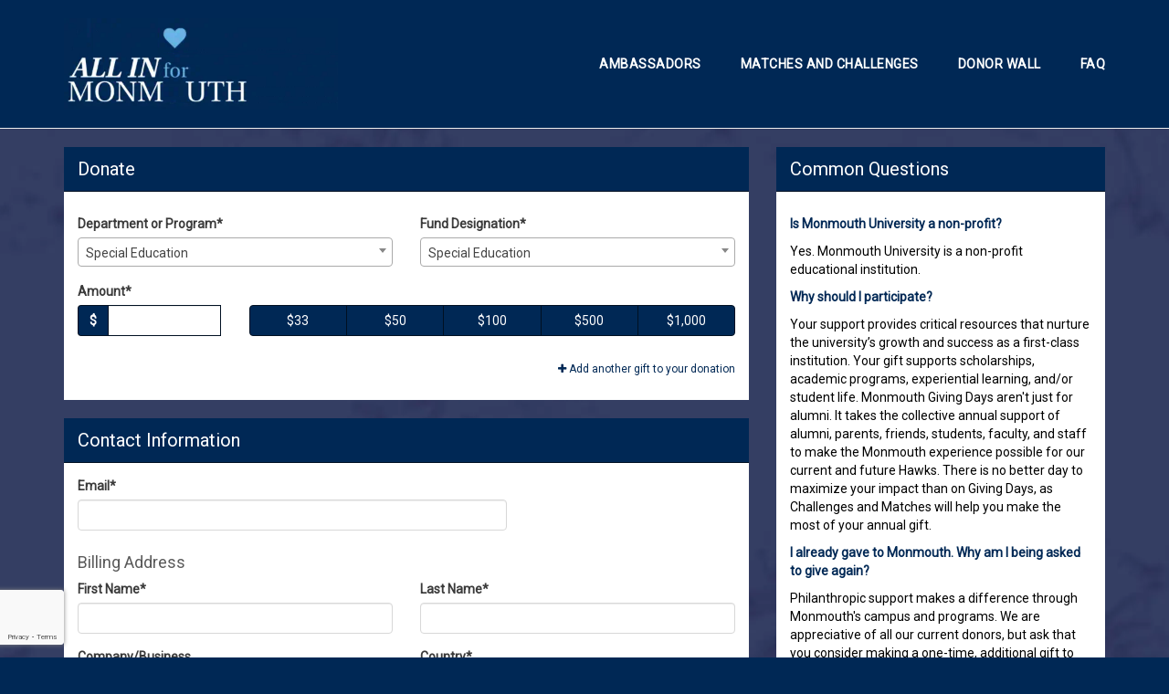

--- FILE ---
content_type: text/html; charset=UTF-8
request_url: https://givingday.monmouth.edu/giving-day/84918/donate?dept=84938
body_size: 36910
content:






<!DOCTYPE html>
<html lang="en" xmlns:og="http://ogp.me/ns#" xmlns:fb="https://www.facebook.com/2008/fbml">
    <head>
      
    
    <script>
        vice = {
            config: {
                viceAccountId: "a607aae5-ae90-42bd-b348-8dbceb7c0c25",
                viceSiteId: "0462ec84-a64e-4dd9-a29b-60efd57035ff",
                viceSectionId: "None"
            }
        }
    </script>
    <script src="//vice-prod.sdiapi.com/vice_loader/a607aae5-ae90-42bd-b348-8dbceb7c0c25/0462ec84-a64e-4dd9-a29b-60efd57035ff"></script>


      <meta charset="utf-8">
      <meta http-equiv="x-ua-compatible" content="IE=edge"><script type="text/javascript">window.NREUM||(NREUM={});NREUM.info={"beacon":"bam.nr-data.net","errorBeacon":"bam.nr-data.net","licenseKey":"cd018909fa","applicationID":"1075047341","transactionName":"YAADbRNTXRYAUkZcCVlKJ0wPUUcMDl8dRgVWCQRfFFxXABMfRFwDQBZPXgVTSksGWERcCFA6BVgYHFcKD1BGUFxBDAROPlVXBBhuVVwQXgsGZgVTSjoFXlxUElI=","queueTime":0,"applicationTime":917,"agent":""};
(window.NREUM||(NREUM={})).init={privacy:{cookies_enabled:true},ajax:{deny_list:[]},feature_flags:["soft_nav"],distributed_tracing:{enabled:true}};(window.NREUM||(NREUM={})).loader_config={agentID:"1120047196",accountID:"708175",trustKey:"708175",xpid:"UwYPUFFWGwIAU1RSAwYEUlU=",licenseKey:"cd018909fa",applicationID:"1075047341",browserID:"1120047196"};;/*! For license information please see nr-loader-spa-1.308.0.min.js.LICENSE.txt */
(()=>{var e,t,r={384:(e,t,r)=>{"use strict";r.d(t,{NT:()=>a,US:()=>u,Zm:()=>o,bQ:()=>d,dV:()=>c,pV:()=>l});var n=r(6154),i=r(1863),s=r(1910);const a={beacon:"bam.nr-data.net",errorBeacon:"bam.nr-data.net"};function o(){return n.gm.NREUM||(n.gm.NREUM={}),void 0===n.gm.newrelic&&(n.gm.newrelic=n.gm.NREUM),n.gm.NREUM}function c(){let e=o();return e.o||(e.o={ST:n.gm.setTimeout,SI:n.gm.setImmediate||n.gm.setInterval,CT:n.gm.clearTimeout,XHR:n.gm.XMLHttpRequest,REQ:n.gm.Request,EV:n.gm.Event,PR:n.gm.Promise,MO:n.gm.MutationObserver,FETCH:n.gm.fetch,WS:n.gm.WebSocket},(0,s.i)(...Object.values(e.o))),e}function d(e,t){let r=o();r.initializedAgents??={},t.initializedAt={ms:(0,i.t)(),date:new Date},r.initializedAgents[e]=t}function u(e,t){o()[e]=t}function l(){return function(){let e=o();const t=e.info||{};e.info={beacon:a.beacon,errorBeacon:a.errorBeacon,...t}}(),function(){let e=o();const t=e.init||{};e.init={...t}}(),c(),function(){let e=o();const t=e.loader_config||{};e.loader_config={...t}}(),o()}},782:(e,t,r)=>{"use strict";r.d(t,{T:()=>n});const n=r(860).K7.pageViewTiming},860:(e,t,r)=>{"use strict";r.d(t,{$J:()=>u,K7:()=>c,P3:()=>d,XX:()=>i,Yy:()=>o,df:()=>s,qY:()=>n,v4:()=>a});const n="events",i="jserrors",s="browser/blobs",a="rum",o="browser/logs",c={ajax:"ajax",genericEvents:"generic_events",jserrors:i,logging:"logging",metrics:"metrics",pageAction:"page_action",pageViewEvent:"page_view_event",pageViewTiming:"page_view_timing",sessionReplay:"session_replay",sessionTrace:"session_trace",softNav:"soft_navigations",spa:"spa"},d={[c.pageViewEvent]:1,[c.pageViewTiming]:2,[c.metrics]:3,[c.jserrors]:4,[c.spa]:5,[c.ajax]:6,[c.sessionTrace]:7,[c.softNav]:8,[c.sessionReplay]:9,[c.logging]:10,[c.genericEvents]:11},u={[c.pageViewEvent]:a,[c.pageViewTiming]:n,[c.ajax]:n,[c.spa]:n,[c.softNav]:n,[c.metrics]:i,[c.jserrors]:i,[c.sessionTrace]:s,[c.sessionReplay]:s,[c.logging]:o,[c.genericEvents]:"ins"}},944:(e,t,r)=>{"use strict";r.d(t,{R:()=>i});var n=r(3241);function i(e,t){"function"==typeof console.debug&&(console.debug("New Relic Warning: https://github.com/newrelic/newrelic-browser-agent/blob/main/docs/warning-codes.md#".concat(e),t),(0,n.W)({agentIdentifier:null,drained:null,type:"data",name:"warn",feature:"warn",data:{code:e,secondary:t}}))}},993:(e,t,r)=>{"use strict";r.d(t,{A$:()=>s,ET:()=>a,TZ:()=>o,p_:()=>i});var n=r(860);const i={ERROR:"ERROR",WARN:"WARN",INFO:"INFO",DEBUG:"DEBUG",TRACE:"TRACE"},s={OFF:0,ERROR:1,WARN:2,INFO:3,DEBUG:4,TRACE:5},a="log",o=n.K7.logging},1541:(e,t,r)=>{"use strict";r.d(t,{U:()=>i,f:()=>n});const n={MFE:"MFE",BA:"BA"};function i(e,t){if(2!==t?.harvestEndpointVersion)return{};const r=t.agentRef.runtime.appMetadata.agents[0].entityGuid;return e?{"source.id":e.id,"source.name":e.name,"source.type":e.type,"parent.id":e.parent?.id||r,"parent.type":e.parent?.type||n.BA}:{"entity.guid":r,appId:t.agentRef.info.applicationID}}},1687:(e,t,r)=>{"use strict";r.d(t,{Ak:()=>d,Ze:()=>h,x3:()=>u});var n=r(3241),i=r(7836),s=r(3606),a=r(860),o=r(2646);const c={};function d(e,t){const r={staged:!1,priority:a.P3[t]||0};l(e),c[e].get(t)||c[e].set(t,r)}function u(e,t){e&&c[e]&&(c[e].get(t)&&c[e].delete(t),p(e,t,!1),c[e].size&&f(e))}function l(e){if(!e)throw new Error("agentIdentifier required");c[e]||(c[e]=new Map)}function h(e="",t="feature",r=!1){if(l(e),!e||!c[e].get(t)||r)return p(e,t);c[e].get(t).staged=!0,f(e)}function f(e){const t=Array.from(c[e]);t.every(([e,t])=>t.staged)&&(t.sort((e,t)=>e[1].priority-t[1].priority),t.forEach(([t])=>{c[e].delete(t),p(e,t)}))}function p(e,t,r=!0){const a=e?i.ee.get(e):i.ee,c=s.i.handlers;if(!a.aborted&&a.backlog&&c){if((0,n.W)({agentIdentifier:e,type:"lifecycle",name:"drain",feature:t}),r){const e=a.backlog[t],r=c[t];if(r){for(let t=0;e&&t<e.length;++t)g(e[t],r);Object.entries(r).forEach(([e,t])=>{Object.values(t||{}).forEach(t=>{t[0]?.on&&t[0]?.context()instanceof o.y&&t[0].on(e,t[1])})})}}a.isolatedBacklog||delete c[t],a.backlog[t]=null,a.emit("drain-"+t,[])}}function g(e,t){var r=e[1];Object.values(t[r]||{}).forEach(t=>{var r=e[0];if(t[0]===r){var n=t[1],i=e[3],s=e[2];n.apply(i,s)}})}},1738:(e,t,r)=>{"use strict";r.d(t,{U:()=>f,Y:()=>h});var n=r(3241),i=r(9908),s=r(1863),a=r(944),o=r(5701),c=r(3969),d=r(8362),u=r(860),l=r(4261);function h(e,t,r,s){const h=s||r;!h||h[e]&&h[e]!==d.d.prototype[e]||(h[e]=function(){(0,i.p)(c.xV,["API/"+e+"/called"],void 0,u.K7.metrics,r.ee),(0,n.W)({agentIdentifier:r.agentIdentifier,drained:!!o.B?.[r.agentIdentifier],type:"data",name:"api",feature:l.Pl+e,data:{}});try{return t.apply(this,arguments)}catch(e){(0,a.R)(23,e)}})}function f(e,t,r,n,a){const o=e.info;null===r?delete o.jsAttributes[t]:o.jsAttributes[t]=r,(a||null===r)&&(0,i.p)(l.Pl+n,[(0,s.t)(),t,r],void 0,"session",e.ee)}},1741:(e,t,r)=>{"use strict";r.d(t,{W:()=>s});var n=r(944),i=r(4261);class s{#e(e,...t){if(this[e]!==s.prototype[e])return this[e](...t);(0,n.R)(35,e)}addPageAction(e,t){return this.#e(i.hG,e,t)}register(e){return this.#e(i.eY,e)}recordCustomEvent(e,t){return this.#e(i.fF,e,t)}setPageViewName(e,t){return this.#e(i.Fw,e,t)}setCustomAttribute(e,t,r){return this.#e(i.cD,e,t,r)}noticeError(e,t){return this.#e(i.o5,e,t)}setUserId(e,t=!1){return this.#e(i.Dl,e,t)}setApplicationVersion(e){return this.#e(i.nb,e)}setErrorHandler(e){return this.#e(i.bt,e)}addRelease(e,t){return this.#e(i.k6,e,t)}log(e,t){return this.#e(i.$9,e,t)}start(){return this.#e(i.d3)}finished(e){return this.#e(i.BL,e)}recordReplay(){return this.#e(i.CH)}pauseReplay(){return this.#e(i.Tb)}addToTrace(e){return this.#e(i.U2,e)}setCurrentRouteName(e){return this.#e(i.PA,e)}interaction(e){return this.#e(i.dT,e)}wrapLogger(e,t,r){return this.#e(i.Wb,e,t,r)}measure(e,t){return this.#e(i.V1,e,t)}consent(e){return this.#e(i.Pv,e)}}},1863:(e,t,r)=>{"use strict";function n(){return Math.floor(performance.now())}r.d(t,{t:()=>n})},1910:(e,t,r)=>{"use strict";r.d(t,{i:()=>s});var n=r(944);const i=new Map;function s(...e){return e.every(e=>{if(i.has(e))return i.get(e);const t="function"==typeof e?e.toString():"",r=t.includes("[native code]"),s=t.includes("nrWrapper");return r||s||(0,n.R)(64,e?.name||t),i.set(e,r),r})}},2555:(e,t,r)=>{"use strict";r.d(t,{D:()=>o,f:()=>a});var n=r(384),i=r(8122);const s={beacon:n.NT.beacon,errorBeacon:n.NT.errorBeacon,licenseKey:void 0,applicationID:void 0,sa:void 0,queueTime:void 0,applicationTime:void 0,ttGuid:void 0,user:void 0,account:void 0,product:void 0,extra:void 0,jsAttributes:{},userAttributes:void 0,atts:void 0,transactionName:void 0,tNamePlain:void 0};function a(e){try{return!!e.licenseKey&&!!e.errorBeacon&&!!e.applicationID}catch(e){return!1}}const o=e=>(0,i.a)(e,s)},2614:(e,t,r)=>{"use strict";r.d(t,{BB:()=>a,H3:()=>n,g:()=>d,iL:()=>c,tS:()=>o,uh:()=>i,wk:()=>s});const n="NRBA",i="SESSION",s=144e5,a=18e5,o={STARTED:"session-started",PAUSE:"session-pause",RESET:"session-reset",RESUME:"session-resume",UPDATE:"session-update"},c={SAME_TAB:"same-tab",CROSS_TAB:"cross-tab"},d={OFF:0,FULL:1,ERROR:2}},2646:(e,t,r)=>{"use strict";r.d(t,{y:()=>n});class n{constructor(e){this.contextId=e}}},2843:(e,t,r)=>{"use strict";r.d(t,{G:()=>s,u:()=>i});var n=r(3878);function i(e,t=!1,r,i){(0,n.DD)("visibilitychange",function(){if(t)return void("hidden"===document.visibilityState&&e());e(document.visibilityState)},r,i)}function s(e,t,r){(0,n.sp)("pagehide",e,t,r)}},3241:(e,t,r)=>{"use strict";r.d(t,{W:()=>s});var n=r(6154);const i="newrelic";function s(e={}){try{n.gm.dispatchEvent(new CustomEvent(i,{detail:e}))}catch(e){}}},3304:(e,t,r)=>{"use strict";r.d(t,{A:()=>s});var n=r(7836);const i=()=>{const e=new WeakSet;return(t,r)=>{if("object"==typeof r&&null!==r){if(e.has(r))return;e.add(r)}return r}};function s(e){try{return JSON.stringify(e,i())??""}catch(e){try{n.ee.emit("internal-error",[e])}catch(e){}return""}}},3333:(e,t,r)=>{"use strict";r.d(t,{$v:()=>u,TZ:()=>n,Xh:()=>c,Zp:()=>i,kd:()=>d,mq:()=>o,nf:()=>a,qN:()=>s});const n=r(860).K7.genericEvents,i=["auxclick","click","copy","keydown","paste","scrollend"],s=["focus","blur"],a=4,o=1e3,c=2e3,d=["PageAction","UserAction","BrowserPerformance"],u={RESOURCES:"experimental.resources",REGISTER:"register"}},3434:(e,t,r)=>{"use strict";r.d(t,{Jt:()=>s,YM:()=>d});var n=r(7836),i=r(5607);const s="nr@original:".concat(i.W),a=50;var o=Object.prototype.hasOwnProperty,c=!1;function d(e,t){return e||(e=n.ee),r.inPlace=function(e,t,n,i,s){n||(n="");const a="-"===n.charAt(0);for(let o=0;o<t.length;o++){const c=t[o],d=e[c];l(d)||(e[c]=r(d,a?c+n:n,i,c,s))}},r.flag=s,r;function r(t,r,n,c,d){return l(t)?t:(r||(r=""),nrWrapper[s]=t,function(e,t,r){if(Object.defineProperty&&Object.keys)try{return Object.keys(e).forEach(function(r){Object.defineProperty(t,r,{get:function(){return e[r]},set:function(t){return e[r]=t,t}})}),t}catch(e){u([e],r)}for(var n in e)o.call(e,n)&&(t[n]=e[n])}(t,nrWrapper,e),nrWrapper);function nrWrapper(){var s,o,l,h;let f;try{o=this,s=[...arguments],l="function"==typeof n?n(s,o):n||{}}catch(t){u([t,"",[s,o,c],l],e)}i(r+"start",[s,o,c],l,d);const p=performance.now();let g;try{return h=t.apply(o,s),g=performance.now(),h}catch(e){throw g=performance.now(),i(r+"err",[s,o,e],l,d),f=e,f}finally{const e=g-p,t={start:p,end:g,duration:e,isLongTask:e>=a,methodName:c,thrownError:f};t.isLongTask&&i("long-task",[t,o],l,d),i(r+"end",[s,o,h],l,d)}}}function i(r,n,i,s){if(!c||t){var a=c;c=!0;try{e.emit(r,n,i,t,s)}catch(t){u([t,r,n,i],e)}c=a}}}function u(e,t){t||(t=n.ee);try{t.emit("internal-error",e)}catch(e){}}function l(e){return!(e&&"function"==typeof e&&e.apply&&!e[s])}},3606:(e,t,r)=>{"use strict";r.d(t,{i:()=>s});var n=r(9908);s.on=a;var i=s.handlers={};function s(e,t,r,s){a(s||n.d,i,e,t,r)}function a(e,t,r,i,s){s||(s="feature"),e||(e=n.d);var a=t[s]=t[s]||{};(a[r]=a[r]||[]).push([e,i])}},3738:(e,t,r)=>{"use strict";r.d(t,{He:()=>i,Kp:()=>o,Lc:()=>d,Rz:()=>u,TZ:()=>n,bD:()=>s,d3:()=>a,jx:()=>l,sl:()=>h,uP:()=>c});const n=r(860).K7.sessionTrace,i="bstResource",s="resource",a="-start",o="-end",c="fn"+a,d="fn"+o,u="pushState",l=1e3,h=3e4},3785:(e,t,r)=>{"use strict";r.d(t,{R:()=>c,b:()=>d});var n=r(9908),i=r(1863),s=r(860),a=r(3969),o=r(993);function c(e,t,r={},c=o.p_.INFO,d=!0,u,l=(0,i.t)()){(0,n.p)(a.xV,["API/logging/".concat(c.toLowerCase(),"/called")],void 0,s.K7.metrics,e),(0,n.p)(o.ET,[l,t,r,c,d,u],void 0,s.K7.logging,e)}function d(e){return"string"==typeof e&&Object.values(o.p_).some(t=>t===e.toUpperCase().trim())}},3878:(e,t,r)=>{"use strict";function n(e,t){return{capture:e,passive:!1,signal:t}}function i(e,t,r=!1,i){window.addEventListener(e,t,n(r,i))}function s(e,t,r=!1,i){document.addEventListener(e,t,n(r,i))}r.d(t,{DD:()=>s,jT:()=>n,sp:()=>i})},3962:(e,t,r)=>{"use strict";r.d(t,{AM:()=>a,O2:()=>l,OV:()=>s,Qu:()=>h,TZ:()=>c,ih:()=>f,pP:()=>o,t1:()=>u,tC:()=>i,wD:()=>d});var n=r(860);const i=["click","keydown","submit"],s="popstate",a="api",o="initialPageLoad",c=n.K7.softNav,d=5e3,u=500,l={INITIAL_PAGE_LOAD:"",ROUTE_CHANGE:1,UNSPECIFIED:2},h={INTERACTION:1,AJAX:2,CUSTOM_END:3,CUSTOM_TRACER:4},f={IP:"in progress",PF:"pending finish",FIN:"finished",CAN:"cancelled"}},3969:(e,t,r)=>{"use strict";r.d(t,{TZ:()=>n,XG:()=>o,rs:()=>i,xV:()=>a,z_:()=>s});const n=r(860).K7.metrics,i="sm",s="cm",a="storeSupportabilityMetrics",o="storeEventMetrics"},4234:(e,t,r)=>{"use strict";r.d(t,{W:()=>s});var n=r(7836),i=r(1687);class s{constructor(e,t){this.agentIdentifier=e,this.ee=n.ee.get(e),this.featureName=t,this.blocked=!1}deregisterDrain(){(0,i.x3)(this.agentIdentifier,this.featureName)}}},4261:(e,t,r)=>{"use strict";r.d(t,{$9:()=>u,BL:()=>c,CH:()=>p,Dl:()=>R,Fw:()=>w,PA:()=>v,Pl:()=>n,Pv:()=>A,Tb:()=>h,U2:()=>a,V1:()=>E,Wb:()=>T,bt:()=>y,cD:()=>b,d3:()=>x,dT:()=>d,eY:()=>g,fF:()=>f,hG:()=>s,hw:()=>i,k6:()=>o,nb:()=>m,o5:()=>l});const n="api-",i=n+"ixn-",s="addPageAction",a="addToTrace",o="addRelease",c="finished",d="interaction",u="log",l="noticeError",h="pauseReplay",f="recordCustomEvent",p="recordReplay",g="register",m="setApplicationVersion",v="setCurrentRouteName",b="setCustomAttribute",y="setErrorHandler",w="setPageViewName",R="setUserId",x="start",T="wrapLogger",E="measure",A="consent"},5205:(e,t,r)=>{"use strict";r.d(t,{j:()=>S});var n=r(384),i=r(1741);var s=r(2555),a=r(3333);const o=e=>{if(!e||"string"!=typeof e)return!1;try{document.createDocumentFragment().querySelector(e)}catch{return!1}return!0};var c=r(2614),d=r(944),u=r(8122);const l="[data-nr-mask]",h=e=>(0,u.a)(e,(()=>{const e={feature_flags:[],experimental:{allow_registered_children:!1,resources:!1},mask_selector:"*",block_selector:"[data-nr-block]",mask_input_options:{color:!1,date:!1,"datetime-local":!1,email:!1,month:!1,number:!1,range:!1,search:!1,tel:!1,text:!1,time:!1,url:!1,week:!1,textarea:!1,select:!1,password:!0}};return{ajax:{deny_list:void 0,block_internal:!0,enabled:!0,autoStart:!0},api:{get allow_registered_children(){return e.feature_flags.includes(a.$v.REGISTER)||e.experimental.allow_registered_children},set allow_registered_children(t){e.experimental.allow_registered_children=t},duplicate_registered_data:!1},browser_consent_mode:{enabled:!1},distributed_tracing:{enabled:void 0,exclude_newrelic_header:void 0,cors_use_newrelic_header:void 0,cors_use_tracecontext_headers:void 0,allowed_origins:void 0},get feature_flags(){return e.feature_flags},set feature_flags(t){e.feature_flags=t},generic_events:{enabled:!0,autoStart:!0},harvest:{interval:30},jserrors:{enabled:!0,autoStart:!0},logging:{enabled:!0,autoStart:!0},metrics:{enabled:!0,autoStart:!0},obfuscate:void 0,page_action:{enabled:!0},page_view_event:{enabled:!0,autoStart:!0},page_view_timing:{enabled:!0,autoStart:!0},performance:{capture_marks:!1,capture_measures:!1,capture_detail:!0,resources:{get enabled(){return e.feature_flags.includes(a.$v.RESOURCES)||e.experimental.resources},set enabled(t){e.experimental.resources=t},asset_types:[],first_party_domains:[],ignore_newrelic:!0}},privacy:{cookies_enabled:!0},proxy:{assets:void 0,beacon:void 0},session:{expiresMs:c.wk,inactiveMs:c.BB},session_replay:{autoStart:!0,enabled:!1,preload:!1,sampling_rate:10,error_sampling_rate:100,collect_fonts:!1,inline_images:!1,fix_stylesheets:!0,mask_all_inputs:!0,get mask_text_selector(){return e.mask_selector},set mask_text_selector(t){o(t)?e.mask_selector="".concat(t,",").concat(l):""===t||null===t?e.mask_selector=l:(0,d.R)(5,t)},get block_class(){return"nr-block"},get ignore_class(){return"nr-ignore"},get mask_text_class(){return"nr-mask"},get block_selector(){return e.block_selector},set block_selector(t){o(t)?e.block_selector+=",".concat(t):""!==t&&(0,d.R)(6,t)},get mask_input_options(){return e.mask_input_options},set mask_input_options(t){t&&"object"==typeof t?e.mask_input_options={...t,password:!0}:(0,d.R)(7,t)}},session_trace:{enabled:!0,autoStart:!0},soft_navigations:{enabled:!0,autoStart:!0},spa:{enabled:!0,autoStart:!0},ssl:void 0,user_actions:{enabled:!0,elementAttributes:["id","className","tagName","type"]}}})());var f=r(6154),p=r(9324);let g=0;const m={buildEnv:p.F3,distMethod:p.Xs,version:p.xv,originTime:f.WN},v={consented:!1},b={appMetadata:{},get consented(){return this.session?.state?.consent||v.consented},set consented(e){v.consented=e},customTransaction:void 0,denyList:void 0,disabled:!1,harvester:void 0,isolatedBacklog:!1,isRecording:!1,loaderType:void 0,maxBytes:3e4,obfuscator:void 0,onerror:void 0,ptid:void 0,releaseIds:{},session:void 0,timeKeeper:void 0,registeredEntities:[],jsAttributesMetadata:{bytes:0},get harvestCount(){return++g}},y=e=>{const t=(0,u.a)(e,b),r=Object.keys(m).reduce((e,t)=>(e[t]={value:m[t],writable:!1,configurable:!0,enumerable:!0},e),{});return Object.defineProperties(t,r)};var w=r(5701);const R=e=>{const t=e.startsWith("http");e+="/",r.p=t?e:"https://"+e};var x=r(7836),T=r(3241);const E={accountID:void 0,trustKey:void 0,agentID:void 0,licenseKey:void 0,applicationID:void 0,xpid:void 0},A=e=>(0,u.a)(e,E),_=new Set;function S(e,t={},r,a){let{init:o,info:c,loader_config:d,runtime:u={},exposed:l=!0}=t;if(!c){const e=(0,n.pV)();o=e.init,c=e.info,d=e.loader_config}e.init=h(o||{}),e.loader_config=A(d||{}),c.jsAttributes??={},f.bv&&(c.jsAttributes.isWorker=!0),e.info=(0,s.D)(c);const p=e.init,g=[c.beacon,c.errorBeacon];_.has(e.agentIdentifier)||(p.proxy.assets&&(R(p.proxy.assets),g.push(p.proxy.assets)),p.proxy.beacon&&g.push(p.proxy.beacon),e.beacons=[...g],function(e){const t=(0,n.pV)();Object.getOwnPropertyNames(i.W.prototype).forEach(r=>{const n=i.W.prototype[r];if("function"!=typeof n||"constructor"===n)return;let s=t[r];e[r]&&!1!==e.exposed&&"micro-agent"!==e.runtime?.loaderType&&(t[r]=(...t)=>{const n=e[r](...t);return s?s(...t):n})})}(e),(0,n.US)("activatedFeatures",w.B)),u.denyList=[...p.ajax.deny_list||[],...p.ajax.block_internal?g:[]],u.ptid=e.agentIdentifier,u.loaderType=r,e.runtime=y(u),_.has(e.agentIdentifier)||(e.ee=x.ee.get(e.agentIdentifier),e.exposed=l,(0,T.W)({agentIdentifier:e.agentIdentifier,drained:!!w.B?.[e.agentIdentifier],type:"lifecycle",name:"initialize",feature:void 0,data:e.config})),_.add(e.agentIdentifier)}},5270:(e,t,r)=>{"use strict";r.d(t,{Aw:()=>a,SR:()=>s,rF:()=>o});var n=r(384),i=r(7767);function s(e){return!!(0,n.dV)().o.MO&&(0,i.V)(e)&&!0===e?.session_trace.enabled}function a(e){return!0===e?.session_replay.preload&&s(e)}function o(e,t){try{if("string"==typeof t?.type){if("password"===t.type.toLowerCase())return"*".repeat(e?.length||0);if(void 0!==t?.dataset?.nrUnmask||t?.classList?.contains("nr-unmask"))return e}}catch(e){}return"string"==typeof e?e.replace(/[\S]/g,"*"):"*".repeat(e?.length||0)}},5289:(e,t,r)=>{"use strict";r.d(t,{GG:()=>a,Qr:()=>c,sB:()=>o});var n=r(3878),i=r(6389);function s(){return"undefined"==typeof document||"complete"===document.readyState}function a(e,t){if(s())return e();const r=(0,i.J)(e),a=setInterval(()=>{s()&&(clearInterval(a),r())},500);(0,n.sp)("load",r,t)}function o(e){if(s())return e();(0,n.DD)("DOMContentLoaded",e)}function c(e){if(s())return e();(0,n.sp)("popstate",e)}},5607:(e,t,r)=>{"use strict";r.d(t,{W:()=>n});const n=(0,r(9566).bz)()},5701:(e,t,r)=>{"use strict";r.d(t,{B:()=>s,t:()=>a});var n=r(3241);const i=new Set,s={};function a(e,t){const r=t.agentIdentifier;s[r]??={},e&&"object"==typeof e&&(i.has(r)||(t.ee.emit("rumresp",[e]),s[r]=e,i.add(r),(0,n.W)({agentIdentifier:r,loaded:!0,drained:!0,type:"lifecycle",name:"load",feature:void 0,data:e})))}},6154:(e,t,r)=>{"use strict";r.d(t,{OF:()=>d,RI:()=>i,WN:()=>h,bv:()=>s,eN:()=>f,gm:()=>a,lR:()=>l,m:()=>c,mw:()=>o,sb:()=>u});var n=r(1863);const i="undefined"!=typeof window&&!!window.document,s="undefined"!=typeof WorkerGlobalScope&&("undefined"!=typeof self&&self instanceof WorkerGlobalScope&&self.navigator instanceof WorkerNavigator||"undefined"!=typeof globalThis&&globalThis instanceof WorkerGlobalScope&&globalThis.navigator instanceof WorkerNavigator),a=i?window:"undefined"!=typeof WorkerGlobalScope&&("undefined"!=typeof self&&self instanceof WorkerGlobalScope&&self||"undefined"!=typeof globalThis&&globalThis instanceof WorkerGlobalScope&&globalThis),o=Boolean("hidden"===a?.document?.visibilityState),c=""+a?.location,d=/iPad|iPhone|iPod/.test(a.navigator?.userAgent),u=d&&"undefined"==typeof SharedWorker,l=(()=>{const e=a.navigator?.userAgent?.match(/Firefox[/\s](\d+\.\d+)/);return Array.isArray(e)&&e.length>=2?+e[1]:0})(),h=Date.now()-(0,n.t)(),f=()=>"undefined"!=typeof PerformanceNavigationTiming&&a?.performance?.getEntriesByType("navigation")?.[0]?.responseStart},6344:(e,t,r)=>{"use strict";r.d(t,{BB:()=>u,Qb:()=>l,TZ:()=>i,Ug:()=>a,Vh:()=>s,_s:()=>o,bc:()=>d,yP:()=>c});var n=r(2614);const i=r(860).K7.sessionReplay,s="errorDuringReplay",a=.12,o={DomContentLoaded:0,Load:1,FullSnapshot:2,IncrementalSnapshot:3,Meta:4,Custom:5},c={[n.g.ERROR]:15e3,[n.g.FULL]:3e5,[n.g.OFF]:0},d={RESET:{message:"Session was reset",sm:"Reset"},IMPORT:{message:"Recorder failed to import",sm:"Import"},TOO_MANY:{message:"429: Too Many Requests",sm:"Too-Many"},TOO_BIG:{message:"Payload was too large",sm:"Too-Big"},CROSS_TAB:{message:"Session Entity was set to OFF on another tab",sm:"Cross-Tab"},ENTITLEMENTS:{message:"Session Replay is not allowed and will not be started",sm:"Entitlement"}},u=5e3,l={API:"api",RESUME:"resume",SWITCH_TO_FULL:"switchToFull",INITIALIZE:"initialize",PRELOAD:"preload"}},6389:(e,t,r)=>{"use strict";function n(e,t=500,r={}){const n=r?.leading||!1;let i;return(...r)=>{n&&void 0===i&&(e.apply(this,r),i=setTimeout(()=>{i=clearTimeout(i)},t)),n||(clearTimeout(i),i=setTimeout(()=>{e.apply(this,r)},t))}}function i(e){let t=!1;return(...r)=>{t||(t=!0,e.apply(this,r))}}r.d(t,{J:()=>i,s:()=>n})},6630:(e,t,r)=>{"use strict";r.d(t,{T:()=>n});const n=r(860).K7.pageViewEvent},6774:(e,t,r)=>{"use strict";r.d(t,{T:()=>n});const n=r(860).K7.jserrors},7295:(e,t,r)=>{"use strict";r.d(t,{Xv:()=>a,gX:()=>i,iW:()=>s});var n=[];function i(e){if(!e||s(e))return!1;if(0===n.length)return!0;if("*"===n[0].hostname)return!1;for(var t=0;t<n.length;t++){var r=n[t];if(r.hostname.test(e.hostname)&&r.pathname.test(e.pathname))return!1}return!0}function s(e){return void 0===e.hostname}function a(e){if(n=[],e&&e.length)for(var t=0;t<e.length;t++){let r=e[t];if(!r)continue;if("*"===r)return void(n=[{hostname:"*"}]);0===r.indexOf("http://")?r=r.substring(7):0===r.indexOf("https://")&&(r=r.substring(8));const i=r.indexOf("/");let s,a;i>0?(s=r.substring(0,i),a=r.substring(i)):(s=r,a="*");let[c]=s.split(":");n.push({hostname:o(c),pathname:o(a,!0)})}}function o(e,t=!1){const r=e.replace(/[.+?^${}()|[\]\\]/g,e=>"\\"+e).replace(/\*/g,".*?");return new RegExp((t?"^":"")+r+"$")}},7485:(e,t,r)=>{"use strict";r.d(t,{D:()=>i});var n=r(6154);function i(e){if(0===(e||"").indexOf("data:"))return{protocol:"data"};try{const t=new URL(e,location.href),r={port:t.port,hostname:t.hostname,pathname:t.pathname,search:t.search,protocol:t.protocol.slice(0,t.protocol.indexOf(":")),sameOrigin:t.protocol===n.gm?.location?.protocol&&t.host===n.gm?.location?.host};return r.port&&""!==r.port||("http:"===t.protocol&&(r.port="80"),"https:"===t.protocol&&(r.port="443")),r.pathname&&""!==r.pathname?r.pathname.startsWith("/")||(r.pathname="/".concat(r.pathname)):r.pathname="/",r}catch(e){return{}}}},7699:(e,t,r)=>{"use strict";r.d(t,{It:()=>s,KC:()=>o,No:()=>i,qh:()=>a});var n=r(860);const i=16e3,s=1e6,a="SESSION_ERROR",o={[n.K7.logging]:!0,[n.K7.genericEvents]:!1,[n.K7.jserrors]:!1,[n.K7.ajax]:!1}},7767:(e,t,r)=>{"use strict";r.d(t,{V:()=>i});var n=r(6154);const i=e=>n.RI&&!0===e?.privacy.cookies_enabled},7836:(e,t,r)=>{"use strict";r.d(t,{P:()=>o,ee:()=>c});var n=r(384),i=r(8990),s=r(2646),a=r(5607);const o="nr@context:".concat(a.W),c=function e(t,r){var n={},a={},u={},l=!1;try{l=16===r.length&&d.initializedAgents?.[r]?.runtime.isolatedBacklog}catch(e){}var h={on:p,addEventListener:p,removeEventListener:function(e,t){var r=n[e];if(!r)return;for(var i=0;i<r.length;i++)r[i]===t&&r.splice(i,1)},emit:function(e,r,n,i,s){!1!==s&&(s=!0);if(c.aborted&&!i)return;t&&s&&t.emit(e,r,n);var o=f(n);g(e).forEach(e=>{e.apply(o,r)});var d=v()[a[e]];d&&d.push([h,e,r,o]);return o},get:m,listeners:g,context:f,buffer:function(e,t){const r=v();if(t=t||"feature",h.aborted)return;Object.entries(e||{}).forEach(([e,n])=>{a[n]=t,t in r||(r[t]=[])})},abort:function(){h._aborted=!0,Object.keys(h.backlog).forEach(e=>{delete h.backlog[e]})},isBuffering:function(e){return!!v()[a[e]]},debugId:r,backlog:l?{}:t&&"object"==typeof t.backlog?t.backlog:{},isolatedBacklog:l};return Object.defineProperty(h,"aborted",{get:()=>{let e=h._aborted||!1;return e||(t&&(e=t.aborted),e)}}),h;function f(e){return e&&e instanceof s.y?e:e?(0,i.I)(e,o,()=>new s.y(o)):new s.y(o)}function p(e,t){n[e]=g(e).concat(t)}function g(e){return n[e]||[]}function m(t){return u[t]=u[t]||e(h,t)}function v(){return h.backlog}}(void 0,"globalEE"),d=(0,n.Zm)();d.ee||(d.ee=c)},8122:(e,t,r)=>{"use strict";r.d(t,{a:()=>i});var n=r(944);function i(e,t){try{if(!e||"object"!=typeof e)return(0,n.R)(3);if(!t||"object"!=typeof t)return(0,n.R)(4);const r=Object.create(Object.getPrototypeOf(t),Object.getOwnPropertyDescriptors(t)),s=0===Object.keys(r).length?e:r;for(let a in s)if(void 0!==e[a])try{if(null===e[a]){r[a]=null;continue}Array.isArray(e[a])&&Array.isArray(t[a])?r[a]=Array.from(new Set([...e[a],...t[a]])):"object"==typeof e[a]&&"object"==typeof t[a]?r[a]=i(e[a],t[a]):r[a]=e[a]}catch(e){r[a]||(0,n.R)(1,e)}return r}catch(e){(0,n.R)(2,e)}}},8139:(e,t,r)=>{"use strict";r.d(t,{u:()=>h});var n=r(7836),i=r(3434),s=r(8990),a=r(6154);const o={},c=a.gm.XMLHttpRequest,d="addEventListener",u="removeEventListener",l="nr@wrapped:".concat(n.P);function h(e){var t=function(e){return(e||n.ee).get("events")}(e);if(o[t.debugId]++)return t;o[t.debugId]=1;var r=(0,i.YM)(t,!0);function h(e){r.inPlace(e,[d,u],"-",p)}function p(e,t){return e[1]}return"getPrototypeOf"in Object&&(a.RI&&f(document,h),c&&f(c.prototype,h),f(a.gm,h)),t.on(d+"-start",function(e,t){var n=e[1];if(null!==n&&("function"==typeof n||"object"==typeof n)&&"newrelic"!==e[0]){var i=(0,s.I)(n,l,function(){var e={object:function(){if("function"!=typeof n.handleEvent)return;return n.handleEvent.apply(n,arguments)},function:n}[typeof n];return e?r(e,"fn-",null,e.name||"anonymous"):n});this.wrapped=e[1]=i}}),t.on(u+"-start",function(e){e[1]=this.wrapped||e[1]}),t}function f(e,t,...r){let n=e;for(;"object"==typeof n&&!Object.prototype.hasOwnProperty.call(n,d);)n=Object.getPrototypeOf(n);n&&t(n,...r)}},8362:(e,t,r)=>{"use strict";r.d(t,{d:()=>s});var n=r(9566),i=r(1741);class s extends i.W{agentIdentifier=(0,n.LA)(16)}},8374:(e,t,r)=>{r.nc=(()=>{try{return document?.currentScript?.nonce}catch(e){}return""})()},8990:(e,t,r)=>{"use strict";r.d(t,{I:()=>i});var n=Object.prototype.hasOwnProperty;function i(e,t,r){if(n.call(e,t))return e[t];var i=r();if(Object.defineProperty&&Object.keys)try{return Object.defineProperty(e,t,{value:i,writable:!0,enumerable:!1}),i}catch(e){}return e[t]=i,i}},9119:(e,t,r)=>{"use strict";r.d(t,{L:()=>s});var n=/([^?#]*)[^#]*(#[^?]*|$).*/,i=/([^?#]*)().*/;function s(e,t){return e?e.replace(t?n:i,"$1$2"):e}},9300:(e,t,r)=>{"use strict";r.d(t,{T:()=>n});const n=r(860).K7.ajax},9324:(e,t,r)=>{"use strict";r.d(t,{AJ:()=>a,F3:()=>i,Xs:()=>s,Yq:()=>o,xv:()=>n});const n="1.308.0",i="PROD",s="CDN",a="@newrelic/rrweb",o="1.0.1"},9566:(e,t,r)=>{"use strict";r.d(t,{LA:()=>o,ZF:()=>c,bz:()=>a,el:()=>d});var n=r(6154);const i="xxxxxxxx-xxxx-4xxx-yxxx-xxxxxxxxxxxx";function s(e,t){return e?15&e[t]:16*Math.random()|0}function a(){const e=n.gm?.crypto||n.gm?.msCrypto;let t,r=0;return e&&e.getRandomValues&&(t=e.getRandomValues(new Uint8Array(30))),i.split("").map(e=>"x"===e?s(t,r++).toString(16):"y"===e?(3&s()|8).toString(16):e).join("")}function o(e){const t=n.gm?.crypto||n.gm?.msCrypto;let r,i=0;t&&t.getRandomValues&&(r=t.getRandomValues(new Uint8Array(e)));const a=[];for(var o=0;o<e;o++)a.push(s(r,i++).toString(16));return a.join("")}function c(){return o(16)}function d(){return o(32)}},9908:(e,t,r)=>{"use strict";r.d(t,{d:()=>n,p:()=>i});var n=r(7836).ee.get("handle");function i(e,t,r,i,s){s?(s.buffer([e],i),s.emit(e,t,r)):(n.buffer([e],i),n.emit(e,t,r))}}},n={};function i(e){var t=n[e];if(void 0!==t)return t.exports;var s=n[e]={exports:{}};return r[e](s,s.exports,i),s.exports}i.m=r,i.d=(e,t)=>{for(var r in t)i.o(t,r)&&!i.o(e,r)&&Object.defineProperty(e,r,{enumerable:!0,get:t[r]})},i.f={},i.e=e=>Promise.all(Object.keys(i.f).reduce((t,r)=>(i.f[r](e,t),t),[])),i.u=e=>({212:"nr-spa-compressor",249:"nr-spa-recorder",478:"nr-spa"}[e]+"-1.308.0.min.js"),i.o=(e,t)=>Object.prototype.hasOwnProperty.call(e,t),e={},t="NRBA-1.308.0.PROD:",i.l=(r,n,s,a)=>{if(e[r])e[r].push(n);else{var o,c;if(void 0!==s)for(var d=document.getElementsByTagName("script"),u=0;u<d.length;u++){var l=d[u];if(l.getAttribute("src")==r||l.getAttribute("data-webpack")==t+s){o=l;break}}if(!o){c=!0;var h={478:"sha512-RSfSVnmHk59T/uIPbdSE0LPeqcEdF4/+XhfJdBuccH5rYMOEZDhFdtnh6X6nJk7hGpzHd9Ujhsy7lZEz/ORYCQ==",249:"sha512-ehJXhmntm85NSqW4MkhfQqmeKFulra3klDyY0OPDUE+sQ3GokHlPh1pmAzuNy//3j4ac6lzIbmXLvGQBMYmrkg==",212:"sha512-B9h4CR46ndKRgMBcK+j67uSR2RCnJfGefU+A7FrgR/k42ovXy5x/MAVFiSvFxuVeEk/pNLgvYGMp1cBSK/G6Fg=="};(o=document.createElement("script")).charset="utf-8",i.nc&&o.setAttribute("nonce",i.nc),o.setAttribute("data-webpack",t+s),o.src=r,0!==o.src.indexOf(window.location.origin+"/")&&(o.crossOrigin="anonymous"),h[a]&&(o.integrity=h[a])}e[r]=[n];var f=(t,n)=>{o.onerror=o.onload=null,clearTimeout(p);var i=e[r];if(delete e[r],o.parentNode&&o.parentNode.removeChild(o),i&&i.forEach(e=>e(n)),t)return t(n)},p=setTimeout(f.bind(null,void 0,{type:"timeout",target:o}),12e4);o.onerror=f.bind(null,o.onerror),o.onload=f.bind(null,o.onload),c&&document.head.appendChild(o)}},i.r=e=>{"undefined"!=typeof Symbol&&Symbol.toStringTag&&Object.defineProperty(e,Symbol.toStringTag,{value:"Module"}),Object.defineProperty(e,"__esModule",{value:!0})},i.p="https://js-agent.newrelic.com/",(()=>{var e={38:0,788:0};i.f.j=(t,r)=>{var n=i.o(e,t)?e[t]:void 0;if(0!==n)if(n)r.push(n[2]);else{var s=new Promise((r,i)=>n=e[t]=[r,i]);r.push(n[2]=s);var a=i.p+i.u(t),o=new Error;i.l(a,r=>{if(i.o(e,t)&&(0!==(n=e[t])&&(e[t]=void 0),n)){var s=r&&("load"===r.type?"missing":r.type),a=r&&r.target&&r.target.src;o.message="Loading chunk "+t+" failed: ("+s+": "+a+")",o.name="ChunkLoadError",o.type=s,o.request=a,n[1](o)}},"chunk-"+t,t)}};var t=(t,r)=>{var n,s,[a,o,c]=r,d=0;if(a.some(t=>0!==e[t])){for(n in o)i.o(o,n)&&(i.m[n]=o[n]);if(c)c(i)}for(t&&t(r);d<a.length;d++)s=a[d],i.o(e,s)&&e[s]&&e[s][0](),e[s]=0},r=self["webpackChunk:NRBA-1.308.0.PROD"]=self["webpackChunk:NRBA-1.308.0.PROD"]||[];r.forEach(t.bind(null,0)),r.push=t.bind(null,r.push.bind(r))})(),(()=>{"use strict";i(8374);var e=i(8362),t=i(860);const r=Object.values(t.K7);var n=i(5205);var s=i(9908),a=i(1863),o=i(4261),c=i(1738);var d=i(1687),u=i(4234),l=i(5289),h=i(6154),f=i(944),p=i(5270),g=i(7767),m=i(6389),v=i(7699);class b extends u.W{constructor(e,t){super(e.agentIdentifier,t),this.agentRef=e,this.abortHandler=void 0,this.featAggregate=void 0,this.loadedSuccessfully=void 0,this.onAggregateImported=new Promise(e=>{this.loadedSuccessfully=e}),this.deferred=Promise.resolve(),!1===e.init[this.featureName].autoStart?this.deferred=new Promise((t,r)=>{this.ee.on("manual-start-all",(0,m.J)(()=>{(0,d.Ak)(e.agentIdentifier,this.featureName),t()}))}):(0,d.Ak)(e.agentIdentifier,t)}importAggregator(e,t,r={}){if(this.featAggregate)return;const n=async()=>{let n;await this.deferred;try{if((0,g.V)(e.init)){const{setupAgentSession:t}=await i.e(478).then(i.bind(i,8766));n=t(e)}}catch(e){(0,f.R)(20,e),this.ee.emit("internal-error",[e]),(0,s.p)(v.qh,[e],void 0,this.featureName,this.ee)}try{if(!this.#t(this.featureName,n,e.init))return(0,d.Ze)(this.agentIdentifier,this.featureName),void this.loadedSuccessfully(!1);const{Aggregate:i}=await t();this.featAggregate=new i(e,r),e.runtime.harvester.initializedAggregates.push(this.featAggregate),this.loadedSuccessfully(!0)}catch(e){(0,f.R)(34,e),this.abortHandler?.(),(0,d.Ze)(this.agentIdentifier,this.featureName,!0),this.loadedSuccessfully(!1),this.ee&&this.ee.abort()}};h.RI?(0,l.GG)(()=>n(),!0):n()}#t(e,r,n){if(this.blocked)return!1;switch(e){case t.K7.sessionReplay:return(0,p.SR)(n)&&!!r;case t.K7.sessionTrace:return!!r;default:return!0}}}var y=i(6630),w=i(2614),R=i(3241);class x extends b{static featureName=y.T;constructor(e){var t;super(e,y.T),this.setupInspectionEvents(e.agentIdentifier),t=e,(0,c.Y)(o.Fw,function(e,r){"string"==typeof e&&("/"!==e.charAt(0)&&(e="/"+e),t.runtime.customTransaction=(r||"http://custom.transaction")+e,(0,s.p)(o.Pl+o.Fw,[(0,a.t)()],void 0,void 0,t.ee))},t),this.importAggregator(e,()=>i.e(478).then(i.bind(i,2467)))}setupInspectionEvents(e){const t=(t,r)=>{t&&(0,R.W)({agentIdentifier:e,timeStamp:t.timeStamp,loaded:"complete"===t.target.readyState,type:"window",name:r,data:t.target.location+""})};(0,l.sB)(e=>{t(e,"DOMContentLoaded")}),(0,l.GG)(e=>{t(e,"load")}),(0,l.Qr)(e=>{t(e,"navigate")}),this.ee.on(w.tS.UPDATE,(t,r)=>{(0,R.W)({agentIdentifier:e,type:"lifecycle",name:"session",data:r})})}}var T=i(384);class E extends e.d{constructor(e){var t;(super(),h.gm)?(this.features={},(0,T.bQ)(this.agentIdentifier,this),this.desiredFeatures=new Set(e.features||[]),this.desiredFeatures.add(x),(0,n.j)(this,e,e.loaderType||"agent"),t=this,(0,c.Y)(o.cD,function(e,r,n=!1){if("string"==typeof e){if(["string","number","boolean"].includes(typeof r)||null===r)return(0,c.U)(t,e,r,o.cD,n);(0,f.R)(40,typeof r)}else(0,f.R)(39,typeof e)},t),function(e){(0,c.Y)(o.Dl,function(t,r=!1){if("string"!=typeof t&&null!==t)return void(0,f.R)(41,typeof t);const n=e.info.jsAttributes["enduser.id"];r&&null!=n&&n!==t?(0,s.p)(o.Pl+"setUserIdAndResetSession",[t],void 0,"session",e.ee):(0,c.U)(e,"enduser.id",t,o.Dl,!0)},e)}(this),function(e){(0,c.Y)(o.nb,function(t){if("string"==typeof t||null===t)return(0,c.U)(e,"application.version",t,o.nb,!1);(0,f.R)(42,typeof t)},e)}(this),function(e){(0,c.Y)(o.d3,function(){e.ee.emit("manual-start-all")},e)}(this),function(e){(0,c.Y)(o.Pv,function(t=!0){if("boolean"==typeof t){if((0,s.p)(o.Pl+o.Pv,[t],void 0,"session",e.ee),e.runtime.consented=t,t){const t=e.features.page_view_event;t.onAggregateImported.then(e=>{const r=t.featAggregate;e&&!r.sentRum&&r.sendRum()})}}else(0,f.R)(65,typeof t)},e)}(this),this.run()):(0,f.R)(21)}get config(){return{info:this.info,init:this.init,loader_config:this.loader_config,runtime:this.runtime}}get api(){return this}run(){try{const e=function(e){const t={};return r.forEach(r=>{t[r]=!!e[r]?.enabled}),t}(this.init),n=[...this.desiredFeatures];n.sort((e,r)=>t.P3[e.featureName]-t.P3[r.featureName]),n.forEach(r=>{if(!e[r.featureName]&&r.featureName!==t.K7.pageViewEvent)return;if(r.featureName===t.K7.spa)return void(0,f.R)(67);const n=function(e){switch(e){case t.K7.ajax:return[t.K7.jserrors];case t.K7.sessionTrace:return[t.K7.ajax,t.K7.pageViewEvent];case t.K7.sessionReplay:return[t.K7.sessionTrace];case t.K7.pageViewTiming:return[t.K7.pageViewEvent];default:return[]}}(r.featureName).filter(e=>!(e in this.features));n.length>0&&(0,f.R)(36,{targetFeature:r.featureName,missingDependencies:n}),this.features[r.featureName]=new r(this)})}catch(e){(0,f.R)(22,e);for(const e in this.features)this.features[e].abortHandler?.();const t=(0,T.Zm)();delete t.initializedAgents[this.agentIdentifier]?.features,delete this.sharedAggregator;return t.ee.get(this.agentIdentifier).abort(),!1}}}var A=i(2843),_=i(782);class S extends b{static featureName=_.T;constructor(e){super(e,_.T),h.RI&&((0,A.u)(()=>(0,s.p)("docHidden",[(0,a.t)()],void 0,_.T,this.ee),!0),(0,A.G)(()=>(0,s.p)("winPagehide",[(0,a.t)()],void 0,_.T,this.ee)),this.importAggregator(e,()=>i.e(478).then(i.bind(i,9917))))}}var O=i(3969);class I extends b{static featureName=O.TZ;constructor(e){super(e,O.TZ),h.RI&&document.addEventListener("securitypolicyviolation",e=>{(0,s.p)(O.xV,["Generic/CSPViolation/Detected"],void 0,this.featureName,this.ee)}),this.importAggregator(e,()=>i.e(478).then(i.bind(i,6555)))}}var N=i(6774),P=i(3878),k=i(3304);class D{constructor(e,t,r,n,i){this.name="UncaughtError",this.message="string"==typeof e?e:(0,k.A)(e),this.sourceURL=t,this.line=r,this.column=n,this.__newrelic=i}}function C(e){return M(e)?e:new D(void 0!==e?.message?e.message:e,e?.filename||e?.sourceURL,e?.lineno||e?.line,e?.colno||e?.col,e?.__newrelic,e?.cause)}function j(e){const t="Unhandled Promise Rejection: ";if(!e?.reason)return;if(M(e.reason)){try{e.reason.message.startsWith(t)||(e.reason.message=t+e.reason.message)}catch(e){}return C(e.reason)}const r=C(e.reason);return(r.message||"").startsWith(t)||(r.message=t+r.message),r}function L(e){if(e.error instanceof SyntaxError&&!/:\d+$/.test(e.error.stack?.trim())){const t=new D(e.message,e.filename,e.lineno,e.colno,e.error.__newrelic,e.cause);return t.name=SyntaxError.name,t}return M(e.error)?e.error:C(e)}function M(e){return e instanceof Error&&!!e.stack}function H(e,r,n,i,o=(0,a.t)()){"string"==typeof e&&(e=new Error(e)),(0,s.p)("err",[e,o,!1,r,n.runtime.isRecording,void 0,i],void 0,t.K7.jserrors,n.ee),(0,s.p)("uaErr",[],void 0,t.K7.genericEvents,n.ee)}var B=i(1541),K=i(993),W=i(3785);function U(e,{customAttributes:t={},level:r=K.p_.INFO}={},n,i,s=(0,a.t)()){(0,W.R)(n.ee,e,t,r,!1,i,s)}function F(e,r,n,i,c=(0,a.t)()){(0,s.p)(o.Pl+o.hG,[c,e,r,i],void 0,t.K7.genericEvents,n.ee)}function V(e,r,n,i,c=(0,a.t)()){const{start:d,end:u,customAttributes:l}=r||{},h={customAttributes:l||{}};if("object"!=typeof h.customAttributes||"string"!=typeof e||0===e.length)return void(0,f.R)(57);const p=(e,t)=>null==e?t:"number"==typeof e?e:e instanceof PerformanceMark?e.startTime:Number.NaN;if(h.start=p(d,0),h.end=p(u,c),Number.isNaN(h.start)||Number.isNaN(h.end))(0,f.R)(57);else{if(h.duration=h.end-h.start,!(h.duration<0))return(0,s.p)(o.Pl+o.V1,[h,e,i],void 0,t.K7.genericEvents,n.ee),h;(0,f.R)(58)}}function G(e,r={},n,i,c=(0,a.t)()){(0,s.p)(o.Pl+o.fF,[c,e,r,i],void 0,t.K7.genericEvents,n.ee)}function z(e){(0,c.Y)(o.eY,function(t){return Y(e,t)},e)}function Y(e,r,n){(0,f.R)(54,"newrelic.register"),r||={},r.type=B.f.MFE,r.licenseKey||=e.info.licenseKey,r.blocked=!1,r.parent=n||{},Array.isArray(r.tags)||(r.tags=[]);const i={};r.tags.forEach(e=>{"name"!==e&&"id"!==e&&(i["source.".concat(e)]=!0)}),r.isolated??=!0;let o=()=>{};const c=e.runtime.registeredEntities;if(!r.isolated){const e=c.find(({metadata:{target:{id:e}}})=>e===r.id&&!r.isolated);if(e)return e}const d=e=>{r.blocked=!0,o=e};function u(e){return"string"==typeof e&&!!e.trim()&&e.trim().length<501||"number"==typeof e}e.init.api.allow_registered_children||d((0,m.J)(()=>(0,f.R)(55))),u(r.id)&&u(r.name)||d((0,m.J)(()=>(0,f.R)(48,r)));const l={addPageAction:(t,n={})=>g(F,[t,{...i,...n},e],r),deregister:()=>{d((0,m.J)(()=>(0,f.R)(68)))},log:(t,n={})=>g(U,[t,{...n,customAttributes:{...i,...n.customAttributes||{}}},e],r),measure:(t,n={})=>g(V,[t,{...n,customAttributes:{...i,...n.customAttributes||{}}},e],r),noticeError:(t,n={})=>g(H,[t,{...i,...n},e],r),register:(t={})=>g(Y,[e,t],l.metadata.target),recordCustomEvent:(t,n={})=>g(G,[t,{...i,...n},e],r),setApplicationVersion:e=>p("application.version",e),setCustomAttribute:(e,t)=>p(e,t),setUserId:e=>p("enduser.id",e),metadata:{customAttributes:i,target:r}},h=()=>(r.blocked&&o(),r.blocked);h()||c.push(l);const p=(e,t)=>{h()||(i[e]=t)},g=(r,n,i)=>{if(h())return;const o=(0,a.t)();(0,s.p)(O.xV,["API/register/".concat(r.name,"/called")],void 0,t.K7.metrics,e.ee);try{if(e.init.api.duplicate_registered_data&&"register"!==r.name){let e=n;if(n[1]instanceof Object){const t={"child.id":i.id,"child.type":i.type};e="customAttributes"in n[1]?[n[0],{...n[1],customAttributes:{...n[1].customAttributes,...t}},...n.slice(2)]:[n[0],{...n[1],...t},...n.slice(2)]}r(...e,void 0,o)}return r(...n,i,o)}catch(e){(0,f.R)(50,e)}};return l}class Z extends b{static featureName=N.T;constructor(e){var t;super(e,N.T),t=e,(0,c.Y)(o.o5,(e,r)=>H(e,r,t),t),function(e){(0,c.Y)(o.bt,function(t){e.runtime.onerror=t},e)}(e),function(e){let t=0;(0,c.Y)(o.k6,function(e,r){++t>10||(this.runtime.releaseIds[e.slice(-200)]=(""+r).slice(-200))},e)}(e),z(e);try{this.removeOnAbort=new AbortController}catch(e){}this.ee.on("internal-error",(t,r)=>{this.abortHandler&&(0,s.p)("ierr",[C(t),(0,a.t)(),!0,{},e.runtime.isRecording,r],void 0,this.featureName,this.ee)}),h.gm.addEventListener("unhandledrejection",t=>{this.abortHandler&&(0,s.p)("err",[j(t),(0,a.t)(),!1,{unhandledPromiseRejection:1},e.runtime.isRecording],void 0,this.featureName,this.ee)},(0,P.jT)(!1,this.removeOnAbort?.signal)),h.gm.addEventListener("error",t=>{this.abortHandler&&(0,s.p)("err",[L(t),(0,a.t)(),!1,{},e.runtime.isRecording],void 0,this.featureName,this.ee)},(0,P.jT)(!1,this.removeOnAbort?.signal)),this.abortHandler=this.#r,this.importAggregator(e,()=>i.e(478).then(i.bind(i,2176)))}#r(){this.removeOnAbort?.abort(),this.abortHandler=void 0}}var q=i(8990);let X=1;function J(e){const t=typeof e;return!e||"object"!==t&&"function"!==t?-1:e===h.gm?0:(0,q.I)(e,"nr@id",function(){return X++})}function Q(e){if("string"==typeof e&&e.length)return e.length;if("object"==typeof e){if("undefined"!=typeof ArrayBuffer&&e instanceof ArrayBuffer&&e.byteLength)return e.byteLength;if("undefined"!=typeof Blob&&e instanceof Blob&&e.size)return e.size;if(!("undefined"!=typeof FormData&&e instanceof FormData))try{return(0,k.A)(e).length}catch(e){return}}}var ee=i(8139),te=i(7836),re=i(3434);const ne={},ie=["open","send"];function se(e){var t=e||te.ee;const r=function(e){return(e||te.ee).get("xhr")}(t);if(void 0===h.gm.XMLHttpRequest)return r;if(ne[r.debugId]++)return r;ne[r.debugId]=1,(0,ee.u)(t);var n=(0,re.YM)(r),i=h.gm.XMLHttpRequest,s=h.gm.MutationObserver,a=h.gm.Promise,o=h.gm.setInterval,c="readystatechange",d=["onload","onerror","onabort","onloadstart","onloadend","onprogress","ontimeout"],u=[],l=h.gm.XMLHttpRequest=function(e){const t=new i(e),s=r.context(t);try{r.emit("new-xhr",[t],s),t.addEventListener(c,(a=s,function(){var e=this;e.readyState>3&&!a.resolved&&(a.resolved=!0,r.emit("xhr-resolved",[],e)),n.inPlace(e,d,"fn-",y)}),(0,P.jT)(!1))}catch(e){(0,f.R)(15,e);try{r.emit("internal-error",[e])}catch(e){}}var a;return t};function p(e,t){n.inPlace(t,["onreadystatechange"],"fn-",y)}if(function(e,t){for(var r in e)t[r]=e[r]}(i,l),l.prototype=i.prototype,n.inPlace(l.prototype,ie,"-xhr-",y),r.on("send-xhr-start",function(e,t){p(e,t),function(e){u.push(e),s&&(g?g.then(b):o?o(b):(m=-m,v.data=m))}(t)}),r.on("open-xhr-start",p),s){var g=a&&a.resolve();if(!o&&!a){var m=1,v=document.createTextNode(m);new s(b).observe(v,{characterData:!0})}}else t.on("fn-end",function(e){e[0]&&e[0].type===c||b()});function b(){for(var e=0;e<u.length;e++)p(0,u[e]);u.length&&(u=[])}function y(e,t){return t}return r}var ae="fetch-",oe=ae+"body-",ce=["arrayBuffer","blob","json","text","formData"],de=h.gm.Request,ue=h.gm.Response,le="prototype";const he={};function fe(e){const t=function(e){return(e||te.ee).get("fetch")}(e);if(!(de&&ue&&h.gm.fetch))return t;if(he[t.debugId]++)return t;function r(e,r,n){var i=e[r];"function"==typeof i&&(e[r]=function(){var e,r=[...arguments],s={};t.emit(n+"before-start",[r],s),s[te.P]&&s[te.P].dt&&(e=s[te.P].dt);var a=i.apply(this,r);return t.emit(n+"start",[r,e],a),a.then(function(e){return t.emit(n+"end",[null,e],a),e},function(e){throw t.emit(n+"end",[e],a),e})})}return he[t.debugId]=1,ce.forEach(e=>{r(de[le],e,oe),r(ue[le],e,oe)}),r(h.gm,"fetch",ae),t.on(ae+"end",function(e,r){var n=this;if(r){var i=r.headers.get("content-length");null!==i&&(n.rxSize=i),t.emit(ae+"done",[null,r],n)}else t.emit(ae+"done",[e],n)}),t}var pe=i(7485),ge=i(9566);class me{constructor(e){this.agentRef=e}generateTracePayload(e){const t=this.agentRef.loader_config;if(!this.shouldGenerateTrace(e)||!t)return null;var r=(t.accountID||"").toString()||null,n=(t.agentID||"").toString()||null,i=(t.trustKey||"").toString()||null;if(!r||!n)return null;var s=(0,ge.ZF)(),a=(0,ge.el)(),o=Date.now(),c={spanId:s,traceId:a,timestamp:o};return(e.sameOrigin||this.isAllowedOrigin(e)&&this.useTraceContextHeadersForCors())&&(c.traceContextParentHeader=this.generateTraceContextParentHeader(s,a),c.traceContextStateHeader=this.generateTraceContextStateHeader(s,o,r,n,i)),(e.sameOrigin&&!this.excludeNewrelicHeader()||!e.sameOrigin&&this.isAllowedOrigin(e)&&this.useNewrelicHeaderForCors())&&(c.newrelicHeader=this.generateTraceHeader(s,a,o,r,n,i)),c}generateTraceContextParentHeader(e,t){return"00-"+t+"-"+e+"-01"}generateTraceContextStateHeader(e,t,r,n,i){return i+"@nr=0-1-"+r+"-"+n+"-"+e+"----"+t}generateTraceHeader(e,t,r,n,i,s){if(!("function"==typeof h.gm?.btoa))return null;var a={v:[0,1],d:{ty:"Browser",ac:n,ap:i,id:e,tr:t,ti:r}};return s&&n!==s&&(a.d.tk=s),btoa((0,k.A)(a))}shouldGenerateTrace(e){return this.agentRef.init?.distributed_tracing?.enabled&&this.isAllowedOrigin(e)}isAllowedOrigin(e){var t=!1;const r=this.agentRef.init?.distributed_tracing;if(e.sameOrigin)t=!0;else if(r?.allowed_origins instanceof Array)for(var n=0;n<r.allowed_origins.length;n++){var i=(0,pe.D)(r.allowed_origins[n]);if(e.hostname===i.hostname&&e.protocol===i.protocol&&e.port===i.port){t=!0;break}}return t}excludeNewrelicHeader(){var e=this.agentRef.init?.distributed_tracing;return!!e&&!!e.exclude_newrelic_header}useNewrelicHeaderForCors(){var e=this.agentRef.init?.distributed_tracing;return!!e&&!1!==e.cors_use_newrelic_header}useTraceContextHeadersForCors(){var e=this.agentRef.init?.distributed_tracing;return!!e&&!!e.cors_use_tracecontext_headers}}var ve=i(9300),be=i(7295);function ye(e){return"string"==typeof e?e:e instanceof(0,T.dV)().o.REQ?e.url:h.gm?.URL&&e instanceof URL?e.href:void 0}var we=["load","error","abort","timeout"],Re=we.length,xe=(0,T.dV)().o.REQ,Te=(0,T.dV)().o.XHR;const Ee="X-NewRelic-App-Data";class Ae extends b{static featureName=ve.T;constructor(e){super(e,ve.T),this.dt=new me(e),this.handler=(e,t,r,n)=>(0,s.p)(e,t,r,n,this.ee);try{const e={xmlhttprequest:"xhr",fetch:"fetch",beacon:"beacon"};h.gm?.performance?.getEntriesByType("resource").forEach(r=>{if(r.initiatorType in e&&0!==r.responseStatus){const n={status:r.responseStatus},i={rxSize:r.transferSize,duration:Math.floor(r.duration),cbTime:0};_e(n,r.name),this.handler("xhr",[n,i,r.startTime,r.responseEnd,e[r.initiatorType]],void 0,t.K7.ajax)}})}catch(e){}fe(this.ee),se(this.ee),function(e,r,n,i){function o(e){var t=this;t.totalCbs=0,t.called=0,t.cbTime=0,t.end=T,t.ended=!1,t.xhrGuids={},t.lastSize=null,t.loadCaptureCalled=!1,t.params=this.params||{},t.metrics=this.metrics||{},t.latestLongtaskEnd=0,e.addEventListener("load",function(r){E(t,e)},(0,P.jT)(!1)),h.lR||e.addEventListener("progress",function(e){t.lastSize=e.loaded},(0,P.jT)(!1))}function c(e){this.params={method:e[0]},_e(this,e[1]),this.metrics={}}function d(t,r){e.loader_config.xpid&&this.sameOrigin&&r.setRequestHeader("X-NewRelic-ID",e.loader_config.xpid);var n=i.generateTracePayload(this.parsedOrigin);if(n){var s=!1;n.newrelicHeader&&(r.setRequestHeader("newrelic",n.newrelicHeader),s=!0),n.traceContextParentHeader&&(r.setRequestHeader("traceparent",n.traceContextParentHeader),n.traceContextStateHeader&&r.setRequestHeader("tracestate",n.traceContextStateHeader),s=!0),s&&(this.dt=n)}}function u(e,t){var n=this.metrics,i=e[0],s=this;if(n&&i){var o=Q(i);o&&(n.txSize=o)}this.startTime=(0,a.t)(),this.body=i,this.listener=function(e){try{"abort"!==e.type||s.loadCaptureCalled||(s.params.aborted=!0),("load"!==e.type||s.called===s.totalCbs&&(s.onloadCalled||"function"!=typeof t.onload)&&"function"==typeof s.end)&&s.end(t)}catch(e){try{r.emit("internal-error",[e])}catch(e){}}};for(var c=0;c<Re;c++)t.addEventListener(we[c],this.listener,(0,P.jT)(!1))}function l(e,t,r){this.cbTime+=e,t?this.onloadCalled=!0:this.called+=1,this.called!==this.totalCbs||!this.onloadCalled&&"function"==typeof r.onload||"function"!=typeof this.end||this.end(r)}function f(e,t){var r=""+J(e)+!!t;this.xhrGuids&&!this.xhrGuids[r]&&(this.xhrGuids[r]=!0,this.totalCbs+=1)}function p(e,t){var r=""+J(e)+!!t;this.xhrGuids&&this.xhrGuids[r]&&(delete this.xhrGuids[r],this.totalCbs-=1)}function g(){this.endTime=(0,a.t)()}function m(e,t){t instanceof Te&&"load"===e[0]&&r.emit("xhr-load-added",[e[1],e[2]],t)}function v(e,t){t instanceof Te&&"load"===e[0]&&r.emit("xhr-load-removed",[e[1],e[2]],t)}function b(e,t,r){t instanceof Te&&("onload"===r&&(this.onload=!0),("load"===(e[0]&&e[0].type)||this.onload)&&(this.xhrCbStart=(0,a.t)()))}function y(e,t){this.xhrCbStart&&r.emit("xhr-cb-time",[(0,a.t)()-this.xhrCbStart,this.onload,t],t)}function w(e){var t,r=e[1]||{};if("string"==typeof e[0]?0===(t=e[0]).length&&h.RI&&(t=""+h.gm.location.href):e[0]&&e[0].url?t=e[0].url:h.gm?.URL&&e[0]&&e[0]instanceof URL?t=e[0].href:"function"==typeof e[0].toString&&(t=e[0].toString()),"string"==typeof t&&0!==t.length){t&&(this.parsedOrigin=(0,pe.D)(t),this.sameOrigin=this.parsedOrigin.sameOrigin);var n=i.generateTracePayload(this.parsedOrigin);if(n&&(n.newrelicHeader||n.traceContextParentHeader))if(e[0]&&e[0].headers)o(e[0].headers,n)&&(this.dt=n);else{var s={};for(var a in r)s[a]=r[a];s.headers=new Headers(r.headers||{}),o(s.headers,n)&&(this.dt=n),e.length>1?e[1]=s:e.push(s)}}function o(e,t){var r=!1;return t.newrelicHeader&&(e.set("newrelic",t.newrelicHeader),r=!0),t.traceContextParentHeader&&(e.set("traceparent",t.traceContextParentHeader),t.traceContextStateHeader&&e.set("tracestate",t.traceContextStateHeader),r=!0),r}}function R(e,t){this.params={},this.metrics={},this.startTime=(0,a.t)(),this.dt=t,e.length>=1&&(this.target=e[0]),e.length>=2&&(this.opts=e[1]);var r=this.opts||{},n=this.target;_e(this,ye(n));var i=(""+(n&&n instanceof xe&&n.method||r.method||"GET")).toUpperCase();this.params.method=i,this.body=r.body,this.txSize=Q(r.body)||0}function x(e,r){if(this.endTime=(0,a.t)(),this.params||(this.params={}),(0,be.iW)(this.params))return;let i;this.params.status=r?r.status:0,"string"==typeof this.rxSize&&this.rxSize.length>0&&(i=+this.rxSize);const s={txSize:this.txSize,rxSize:i,duration:(0,a.t)()-this.startTime};n("xhr",[this.params,s,this.startTime,this.endTime,"fetch"],this,t.K7.ajax)}function T(e){const r=this.params,i=this.metrics;if(!this.ended){this.ended=!0;for(let t=0;t<Re;t++)e.removeEventListener(we[t],this.listener,!1);r.aborted||(0,be.iW)(r)||(i.duration=(0,a.t)()-this.startTime,this.loadCaptureCalled||4!==e.readyState?null==r.status&&(r.status=0):E(this,e),i.cbTime=this.cbTime,n("xhr",[r,i,this.startTime,this.endTime,"xhr"],this,t.K7.ajax))}}function E(e,n){e.params.status=n.status;var i=function(e,t){var r=e.responseType;return"json"===r&&null!==t?t:"arraybuffer"===r||"blob"===r||"json"===r?Q(e.response):"text"===r||""===r||void 0===r?Q(e.responseText):void 0}(n,e.lastSize);if(i&&(e.metrics.rxSize=i),e.sameOrigin&&n.getAllResponseHeaders().indexOf(Ee)>=0){var a=n.getResponseHeader(Ee);a&&((0,s.p)(O.rs,["Ajax/CrossApplicationTracing/Header/Seen"],void 0,t.K7.metrics,r),e.params.cat=a.split(", ").pop())}e.loadCaptureCalled=!0}r.on("new-xhr",o),r.on("open-xhr-start",c),r.on("open-xhr-end",d),r.on("send-xhr-start",u),r.on("xhr-cb-time",l),r.on("xhr-load-added",f),r.on("xhr-load-removed",p),r.on("xhr-resolved",g),r.on("addEventListener-end",m),r.on("removeEventListener-end",v),r.on("fn-end",y),r.on("fetch-before-start",w),r.on("fetch-start",R),r.on("fn-start",b),r.on("fetch-done",x)}(e,this.ee,this.handler,this.dt),this.importAggregator(e,()=>i.e(478).then(i.bind(i,3845)))}}function _e(e,t){var r=(0,pe.D)(t),n=e.params||e;n.hostname=r.hostname,n.port=r.port,n.protocol=r.protocol,n.host=r.hostname+":"+r.port,n.pathname=r.pathname,e.parsedOrigin=r,e.sameOrigin=r.sameOrigin}const Se={},Oe=["pushState","replaceState"];function Ie(e){const t=function(e){return(e||te.ee).get("history")}(e);return!h.RI||Se[t.debugId]++||(Se[t.debugId]=1,(0,re.YM)(t).inPlace(window.history,Oe,"-")),t}var Ne=i(3738);function Pe(e){(0,c.Y)(o.BL,function(r=Date.now()){const n=r-h.WN;n<0&&(0,f.R)(62,r),(0,s.p)(O.XG,[o.BL,{time:n}],void 0,t.K7.metrics,e.ee),e.addToTrace({name:o.BL,start:r,origin:"nr"}),(0,s.p)(o.Pl+o.hG,[n,o.BL],void 0,t.K7.genericEvents,e.ee)},e)}const{He:ke,bD:De,d3:Ce,Kp:je,TZ:Le,Lc:Me,uP:He,Rz:Be}=Ne;class Ke extends b{static featureName=Le;constructor(e){var r;super(e,Le),r=e,(0,c.Y)(o.U2,function(e){if(!(e&&"object"==typeof e&&e.name&&e.start))return;const n={n:e.name,s:e.start-h.WN,e:(e.end||e.start)-h.WN,o:e.origin||"",t:"api"};n.s<0||n.e<0||n.e<n.s?(0,f.R)(61,{start:n.s,end:n.e}):(0,s.p)("bstApi",[n],void 0,t.K7.sessionTrace,r.ee)},r),Pe(e);if(!(0,g.V)(e.init))return void this.deregisterDrain();const n=this.ee;let d;Ie(n),this.eventsEE=(0,ee.u)(n),this.eventsEE.on(He,function(e,t){this.bstStart=(0,a.t)()}),this.eventsEE.on(Me,function(e,r){(0,s.p)("bst",[e[0],r,this.bstStart,(0,a.t)()],void 0,t.K7.sessionTrace,n)}),n.on(Be+Ce,function(e){this.time=(0,a.t)(),this.startPath=location.pathname+location.hash}),n.on(Be+je,function(e){(0,s.p)("bstHist",[location.pathname+location.hash,this.startPath,this.time],void 0,t.K7.sessionTrace,n)});try{d=new PerformanceObserver(e=>{const r=e.getEntries();(0,s.p)(ke,[r],void 0,t.K7.sessionTrace,n)}),d.observe({type:De,buffered:!0})}catch(e){}this.importAggregator(e,()=>i.e(478).then(i.bind(i,6974)),{resourceObserver:d})}}var We=i(6344);class Ue extends b{static featureName=We.TZ;#n;recorder;constructor(e){var r;let n;super(e,We.TZ),r=e,(0,c.Y)(o.CH,function(){(0,s.p)(o.CH,[],void 0,t.K7.sessionReplay,r.ee)},r),function(e){(0,c.Y)(o.Tb,function(){(0,s.p)(o.Tb,[],void 0,t.K7.sessionReplay,e.ee)},e)}(e);try{n=JSON.parse(localStorage.getItem("".concat(w.H3,"_").concat(w.uh)))}catch(e){}(0,p.SR)(e.init)&&this.ee.on(o.CH,()=>this.#i()),this.#s(n)&&this.importRecorder().then(e=>{e.startRecording(We.Qb.PRELOAD,n?.sessionReplayMode)}),this.importAggregator(this.agentRef,()=>i.e(478).then(i.bind(i,6167)),this),this.ee.on("err",e=>{this.blocked||this.agentRef.runtime.isRecording&&(this.errorNoticed=!0,(0,s.p)(We.Vh,[e],void 0,this.featureName,this.ee))})}#s(e){return e&&(e.sessionReplayMode===w.g.FULL||e.sessionReplayMode===w.g.ERROR)||(0,p.Aw)(this.agentRef.init)}importRecorder(){return this.recorder?Promise.resolve(this.recorder):(this.#n??=Promise.all([i.e(478),i.e(249)]).then(i.bind(i,4866)).then(({Recorder:e})=>(this.recorder=new e(this),this.recorder)).catch(e=>{throw this.ee.emit("internal-error",[e]),this.blocked=!0,e}),this.#n)}#i(){this.blocked||(this.featAggregate?this.featAggregate.mode!==w.g.FULL&&this.featAggregate.initializeRecording(w.g.FULL,!0,We.Qb.API):this.importRecorder().then(()=>{this.recorder.startRecording(We.Qb.API,w.g.FULL)}))}}var Fe=i(3962);class Ve extends b{static featureName=Fe.TZ;constructor(e){if(super(e,Fe.TZ),function(e){const r=e.ee.get("tracer");function n(){}(0,c.Y)(o.dT,function(e){return(new n).get("object"==typeof e?e:{})},e);const i=n.prototype={createTracer:function(n,i){var o={},c=this,d="function"==typeof i;return(0,s.p)(O.xV,["API/createTracer/called"],void 0,t.K7.metrics,e.ee),function(){if(r.emit((d?"":"no-")+"fn-start",[(0,a.t)(),c,d],o),d)try{return i.apply(this,arguments)}catch(e){const t="string"==typeof e?new Error(e):e;throw r.emit("fn-err",[arguments,this,t],o),t}finally{r.emit("fn-end",[(0,a.t)()],o)}}}};["actionText","setName","setAttribute","save","ignore","onEnd","getContext","end","get"].forEach(r=>{c.Y.apply(this,[r,function(){return(0,s.p)(o.hw+r,[performance.now(),...arguments],this,t.K7.softNav,e.ee),this},e,i])}),(0,c.Y)(o.PA,function(){(0,s.p)(o.hw+"routeName",[performance.now(),...arguments],void 0,t.K7.softNav,e.ee)},e)}(e),!h.RI||!(0,T.dV)().o.MO)return;const r=Ie(this.ee);try{this.removeOnAbort=new AbortController}catch(e){}Fe.tC.forEach(e=>{(0,P.sp)(e,e=>{l(e)},!0,this.removeOnAbort?.signal)});const n=()=>(0,s.p)("newURL",[(0,a.t)(),""+window.location],void 0,this.featureName,this.ee);r.on("pushState-end",n),r.on("replaceState-end",n),(0,P.sp)(Fe.OV,e=>{l(e),(0,s.p)("newURL",[e.timeStamp,""+window.location],void 0,this.featureName,this.ee)},!0,this.removeOnAbort?.signal);let d=!1;const u=new((0,T.dV)().o.MO)((e,t)=>{d||(d=!0,requestAnimationFrame(()=>{(0,s.p)("newDom",[(0,a.t)()],void 0,this.featureName,this.ee),d=!1}))}),l=(0,m.s)(e=>{"loading"!==document.readyState&&((0,s.p)("newUIEvent",[e],void 0,this.featureName,this.ee),u.observe(document.body,{attributes:!0,childList:!0,subtree:!0,characterData:!0}))},100,{leading:!0});this.abortHandler=function(){this.removeOnAbort?.abort(),u.disconnect(),this.abortHandler=void 0},this.importAggregator(e,()=>i.e(478).then(i.bind(i,4393)),{domObserver:u})}}var Ge=i(3333),ze=i(9119);const Ye={},Ze=new Set;function qe(e){return"string"==typeof e?{type:"string",size:(new TextEncoder).encode(e).length}:e instanceof ArrayBuffer?{type:"ArrayBuffer",size:e.byteLength}:e instanceof Blob?{type:"Blob",size:e.size}:e instanceof DataView?{type:"DataView",size:e.byteLength}:ArrayBuffer.isView(e)?{type:"TypedArray",size:e.byteLength}:{type:"unknown",size:0}}class Xe{constructor(e,t){this.timestamp=(0,a.t)(),this.currentUrl=(0,ze.L)(window.location.href),this.socketId=(0,ge.LA)(8),this.requestedUrl=(0,ze.L)(e),this.requestedProtocols=Array.isArray(t)?t.join(","):t||"",this.openedAt=void 0,this.protocol=void 0,this.extensions=void 0,this.binaryType=void 0,this.messageOrigin=void 0,this.messageCount=0,this.messageBytes=0,this.messageBytesMin=0,this.messageBytesMax=0,this.messageTypes=void 0,this.sendCount=0,this.sendBytes=0,this.sendBytesMin=0,this.sendBytesMax=0,this.sendTypes=void 0,this.closedAt=void 0,this.closeCode=void 0,this.closeReason="unknown",this.closeWasClean=void 0,this.connectedDuration=0,this.hasErrors=void 0}}class $e extends b{static featureName=Ge.TZ;constructor(e){super(e,Ge.TZ);const r=e.init.feature_flags.includes("websockets"),n=[e.init.page_action.enabled,e.init.performance.capture_marks,e.init.performance.capture_measures,e.init.performance.resources.enabled,e.init.user_actions.enabled,r];var d;let u,l;if(d=e,(0,c.Y)(o.hG,(e,t)=>F(e,t,d),d),function(e){(0,c.Y)(o.fF,(t,r)=>G(t,r,e),e)}(e),Pe(e),z(e),function(e){(0,c.Y)(o.V1,(t,r)=>V(t,r,e),e)}(e),r&&(l=function(e){if(!(0,T.dV)().o.WS)return e;const t=e.get("websockets");if(Ye[t.debugId]++)return t;Ye[t.debugId]=1,(0,A.G)(()=>{const e=(0,a.t)();Ze.forEach(r=>{r.nrData.closedAt=e,r.nrData.closeCode=1001,r.nrData.closeReason="Page navigating away",r.nrData.closeWasClean=!1,r.nrData.openedAt&&(r.nrData.connectedDuration=e-r.nrData.openedAt),t.emit("ws",[r.nrData],r)})});class r extends WebSocket{static name="WebSocket";static toString(){return"function WebSocket() { [native code] }"}toString(){return"[object WebSocket]"}get[Symbol.toStringTag](){return r.name}#a(e){(e.__newrelic??={}).socketId=this.nrData.socketId,this.nrData.hasErrors??=!0}constructor(...e){super(...e),this.nrData=new Xe(e[0],e[1]),this.addEventListener("open",()=>{this.nrData.openedAt=(0,a.t)(),["protocol","extensions","binaryType"].forEach(e=>{this.nrData[e]=this[e]}),Ze.add(this)}),this.addEventListener("message",e=>{const{type:t,size:r}=qe(e.data);this.nrData.messageOrigin??=(0,ze.L)(e.origin),this.nrData.messageCount++,this.nrData.messageBytes+=r,this.nrData.messageBytesMin=Math.min(this.nrData.messageBytesMin||1/0,r),this.nrData.messageBytesMax=Math.max(this.nrData.messageBytesMax,r),(this.nrData.messageTypes??"").includes(t)||(this.nrData.messageTypes=this.nrData.messageTypes?"".concat(this.nrData.messageTypes,",").concat(t):t)}),this.addEventListener("close",e=>{this.nrData.closedAt=(0,a.t)(),this.nrData.closeCode=e.code,e.reason&&(this.nrData.closeReason=e.reason),this.nrData.closeWasClean=e.wasClean,this.nrData.connectedDuration=this.nrData.closedAt-this.nrData.openedAt,Ze.delete(this),t.emit("ws",[this.nrData],this)})}addEventListener(e,t,...r){const n=this,i="function"==typeof t?function(...e){try{return t.apply(this,e)}catch(e){throw n.#a(e),e}}:t?.handleEvent?{handleEvent:function(...e){try{return t.handleEvent.apply(t,e)}catch(e){throw n.#a(e),e}}}:t;return super.addEventListener(e,i,...r)}send(e){if(this.readyState===WebSocket.OPEN){const{type:t,size:r}=qe(e);this.nrData.sendCount++,this.nrData.sendBytes+=r,this.nrData.sendBytesMin=Math.min(this.nrData.sendBytesMin||1/0,r),this.nrData.sendBytesMax=Math.max(this.nrData.sendBytesMax,r),(this.nrData.sendTypes??"").includes(t)||(this.nrData.sendTypes=this.nrData.sendTypes?"".concat(this.nrData.sendTypes,",").concat(t):t)}try{return super.send(e)}catch(e){throw this.#a(e),e}}close(...e){try{super.close(...e)}catch(e){throw this.#a(e),e}}}return h.gm.WebSocket=r,t}(this.ee)),h.RI){if(fe(this.ee),se(this.ee),u=Ie(this.ee),e.init.user_actions.enabled){function f(t){const r=(0,pe.D)(t);return e.beacons.includes(r.hostname+":"+r.port)}function p(){u.emit("navChange")}Ge.Zp.forEach(e=>(0,P.sp)(e,e=>(0,s.p)("ua",[e],void 0,this.featureName,this.ee),!0)),Ge.qN.forEach(e=>{const t=(0,m.s)(e=>{(0,s.p)("ua",[e],void 0,this.featureName,this.ee)},500,{leading:!0});(0,P.sp)(e,t)}),h.gm.addEventListener("error",()=>{(0,s.p)("uaErr",[],void 0,t.K7.genericEvents,this.ee)},(0,P.jT)(!1,this.removeOnAbort?.signal)),this.ee.on("open-xhr-start",(e,r)=>{f(e[1])||r.addEventListener("readystatechange",()=>{2===r.readyState&&(0,s.p)("uaXhr",[],void 0,t.K7.genericEvents,this.ee)})}),this.ee.on("fetch-start",e=>{e.length>=1&&!f(ye(e[0]))&&(0,s.p)("uaXhr",[],void 0,t.K7.genericEvents,this.ee)}),u.on("pushState-end",p),u.on("replaceState-end",p),window.addEventListener("hashchange",p,(0,P.jT)(!0,this.removeOnAbort?.signal)),window.addEventListener("popstate",p,(0,P.jT)(!0,this.removeOnAbort?.signal))}if(e.init.performance.resources.enabled&&h.gm.PerformanceObserver?.supportedEntryTypes.includes("resource")){new PerformanceObserver(e=>{e.getEntries().forEach(e=>{(0,s.p)("browserPerformance.resource",[e],void 0,this.featureName,this.ee)})}).observe({type:"resource",buffered:!0})}}r&&l.on("ws",e=>{(0,s.p)("ws-complete",[e],void 0,this.featureName,this.ee)});try{this.removeOnAbort=new AbortController}catch(g){}this.abortHandler=()=>{this.removeOnAbort?.abort(),this.abortHandler=void 0},n.some(e=>e)?this.importAggregator(e,()=>i.e(478).then(i.bind(i,8019))):this.deregisterDrain()}}var Je=i(2646);const Qe=new Map;function et(e,t,r,n,i=!0){if("object"!=typeof t||!t||"string"!=typeof r||!r||"function"!=typeof t[r])return(0,f.R)(29);const s=function(e){return(e||te.ee).get("logger")}(e),a=(0,re.YM)(s),o=new Je.y(te.P);o.level=n.level,o.customAttributes=n.customAttributes,o.autoCaptured=i;const c=t[r]?.[re.Jt]||t[r];return Qe.set(c,o),a.inPlace(t,[r],"wrap-logger-",()=>Qe.get(c)),s}var tt=i(1910);class rt extends b{static featureName=K.TZ;constructor(e){var t;super(e,K.TZ),t=e,(0,c.Y)(o.$9,(e,r)=>U(e,r,t),t),function(e){(0,c.Y)(o.Wb,(t,r,{customAttributes:n={},level:i=K.p_.INFO}={})=>{et(e.ee,t,r,{customAttributes:n,level:i},!1)},e)}(e),z(e);const r=this.ee;["log","error","warn","info","debug","trace"].forEach(e=>{(0,tt.i)(h.gm.console[e]),et(r,h.gm.console,e,{level:"log"===e?"info":e})}),this.ee.on("wrap-logger-end",function([e]){const{level:t,customAttributes:n,autoCaptured:i}=this;(0,W.R)(r,e,n,t,i)}),this.importAggregator(e,()=>i.e(478).then(i.bind(i,5288)))}}new E({features:[Ae,x,S,Ke,Ue,I,Z,$e,rt,Ve],loaderType:"spa"})})()})();</script>
      <meta name="description" content="Giving Day Powered by ScaleFunder">
      <meta name="viewport" content="width=device-width, initial-scale=1">
          <script>
              if (top.frames.length != 0) {
                  top.location = self.document.location;
              }
          </script>

      <title>
        
  Giving Days 2024 | Donate

      </title>

      <link rel="stylesheet" href="//cdnjs.cloudflare.com/ajax/libs/font-awesome/6.4.2/css/all.min.css">
      <link rel="stylesheet" href="//maxcdn.bootstrapcdn.com/font-awesome/4.4.0/css/font-awesome.min.css">
      <link href="https://d2jvzsibatcc8k.cloudfront.net/static/css/min/giving_day.c9afaa75161ec84c0a4c194eda6cc00a.css" media="screen" rel="stylesheet" type="text/css" />
      <style>
        /* Global */
/* Main */
/* Common */

@import url('https://fonts.googleapis.com/css2?family=Roboto');
@import url('https://fonts.googleapis.com/css2?family=Roboto&display=swap');

body {
  background-color: #000;
  font-family: 'Roboto', sans-serif;
}

body .bottom {
  background: #fff;;
  background-image: url("https://www.monmouth.edu/university-advancement/wp-content/uploads/sites/237/2025/02/25-Giving-Day-web-1200x800-final.jpg");
  background-repeat: no-repeat;
  background-size: auto;
  background-attachment: fixed;
  background-position: center;
}

.bottom, .donate {
  background: #fff;;
  background-image: url("https://www.monmouth.edu/university-advancement/wp-content/uploads/sites/237/2025/02/25-Giving-Day-web-1200x800-final.jpg");
  background-repeat: no-repeat;
  background-size: auto;
  background-attachment: fixed;
  background-position: center;
}

.banner-title {
  color: #ffbd00;
  font-family: 'Roboto', sans-serif;
}

.header {
  background-color: #002855;
}

.header-link {
  color: #fff;
}

.header-link:hover,
.header-link:focus {
  color: #69B3E7;
}

.menu {
  background-color: #00234b;
  border-color: #00234b;
}

.menu-link {
  color: #fff;
}

.menu-link:hover,
.menu-link:focus {
  color: #69B3E7;
}

.sticky-header {
  background-color: #002855;
  color: #fff;
}

.footer {
  background-color: #002855;
  color: #fff;
}

body {
  background-color: #002855;
}

.footer-legal {
  color: #fff;
}

.footer-divider {
  border-color: #fff;
}

.footer a {
  color: #fff;
}

.footer a:hover {
  color: #69B3E7;
}

.banner {
  background-color: #002855;
}

.banner:before {
  content: "";
  position: absolute;
  top: 0;
  left: 0;
  right: 0;
  bottom: 0;
  background-color: rgba(0, 0, 0, 0.2);
}

.banner-title {
 color: #fff;
}

.banner-subtitle {
  color: #fff;
}

.banner-overlay {
background-color: rgba(0, 0, 0, 0.3);
}

.countdown-callout {
color: #FFFFFF; }

.countdown-value {
  color: #ffffff;
}

.countdown-metric {
  color: #ffffff;
}

.countdown-colon {
  color: #ffffff;
}

.aggregator {
  background-color: #002855;
  border-color: #002855;
}

.aggregator__total-donations {
  color: #fff;
}

.aggregator__raised-text {
  color: #fff;
}

.aggregator__num-donations {
  color: #fff;
}

.aggregator__donors-text {
  color: #fff;
}

.aggregator-department {
  color: #fff;
}

.aggregator-department__total-donations {
  color: #fff;
}

.aggregator-department__num-donations {
  color: #fff;
}

.bottom hr {
  border-color: rgba(0, 0, 0, 0);
}

.bottom_icon {
  color: #002855;
}

.bottom_icon-bg {
  color: #002855;
}

.bottom_title {
  color: #fff;
  border: 2px solid #fff;
  padding: 10px;
  background-color: #002855;
}

.bottom_subtitle {
  color: #fff;
  border: 2px solid #fff;
  padding: 10px;
  background-color: #002855;
}

.title--lesser {
  color: #fff;
  border: 2px solid #fff;
  padding: 10px;
  background-color: #002855;
}

.home-title {
  color: #3a3a3a; 
display: none;
}

.groups {
  background-color: #f8f8f8;
  border-color: #f8f8f8;
}

.groups-title {
  color: #fff;
  border: 2px solid #fff;
  padding: 10px;
  background-color: #002855;
}

/* Standard Layout Participating Group Tiles */
.group-link,
.group-link:visited {
  background-color: #002855;
  color: #fff;
  border: 1px solid #002855;
  display: none; 
}

.group-link:hover,
.group-link:focus,
.group-link:active {
  background-color: #69B3E7;
  color: #002855;
  border: 1px solid #002855;
}

/* Custom Layout Participating Group Tiles */
.group-tile-title {
  background-color: #002855;
  color: #fff; 
  padding: 10px; 
  border: 1px solid #002855;
  display: none; 
}

.group-tile-title:hover {
  background-color: #69B3E7;
  color: #002855; 
  padding: 10px; 
  border: 1px solid #002855;
  display: none; 
}

/* Standard Layout Group Set Member Tiles */
.panel .btn-group-set-member {
  background: #002855;
  color: #fff;
  border: 1px solid #002855;
}

.panel .btn-group-set-member:hover {
  background: #69B3E7;
  color: #002855;
  border: 1px solid #002855;
}

/* Custom Layout Group Set Member Tiles */
.panel .group-tile-title {
  background-color: #002855;
  color: #fff; 
  padding: 10px; 
  border: 1px solid #002855;
}

.panel .group-tile-title:hover {
  background-color: #69B3E7;
  color: #002855; 
  padding: 10px; 
  border: 1px solid #002855;
}

/* Participating Group Search Bar */
.group-search {
  background-color: #69B3E7;
  color: #000;
}

/* Participating Group Search Magnifying Glass */
.fa.fa-search.group-search-prompt {
  color: #002855; 
}

/* Group Set Search Bar */
.group-set-search {
  background-color: #69B3E7;
  color: #000;
}

/* Group Set Search Magnifying Glass */
.fa.fa-search.group-set-search-prompt {
  color: #002855; 
}

.btn.btn-cta,
.btn.btn-cta:visited {
  background-color: #002855;
  border-color: #001022;
  color: #fff;
  text-shadow: none; 
}

.btn.btn-cta:hover,
.btn.btn-cta:focus,
.btn.btn-cta:active {
  background-color: #69B3E7;
  color: #002855;
  border: 1px solid #002855;
}

.btn.btn-cta .event-icon {
  background-color: #ffffff;
  color: #002855;
  border: solid 2px #002855;
}

.btn.btn-cta--sticky,
.btn.btn-cta--sticky:visited {
  background-color: #002855;
  border-color: #001022;
  color: #fff;
  text-shadow: 0 2px 0 rgba(0, 0, 0, 0.4);
}

.btn.btn-cta--sticky:hover,
.btn.btn-cta--sticky:focus,
.btn.btn-cta--sticky:active {
  background-color: #001c3c;
  color: #fff;
}

.btn.btn-cta .event-icon {
  background-color: #ffffff;
  color: #002855;
  border: solid 2px #002855;
}

.btn.btn-cta--fixed,
.btn.btn-cta--fixed:visited {
  background-color: #002855;
  border-color: #001022;
  color: #fff;
  text-shadow: 0 2px 0 rgba(0, 0, 0, 0.4);
}

.btn.btn-cta--fixed:hover,
.btn.btn-cta--fixed:focus,
.btn.btn-cta--fixed:active {
  background-color: #001c3c;
  color: #fff;
}

.btn.btn-cta .event-icon {
  background-color: #ffffff;
  color: #002855;
  border: solid 2px #002855;
}

.panel {
  background-color: #ffffff;
  border-color: rgba(0, 0, 0, 0);
  box-shadow: 0 1px 1px rgba(0, 0, 0, 0);
  border-radius: 0;
  color: #5a5a5a;
}

.panel hr {
  border-color: rgba(0, 0, 0, 0);
}

.state-info-box {
  color: #3a3a3a;
  background-color: #f1f1f1; 
  border: #f1f1f1;
}

.panel a {
  color: #002855;
}

.panel a:hover {
  color: #001c3c;
}

.panel > .panel-heading {
  background-color: #002855;
  color: #fff;
  border-color: #001022;
}

.panel > .panel-footer {
  background-color: #f8f8f8;
  color: #5a5a5a;
  border-color: rgba(0, 0, 0, 0);
}

.about {
  background-color: #ffffff;
  border-color: rgba(0, 0, 0, 0);
  box-shadow: 0 1px 1px rgba(0, 0, 0, 0);
  border-radius: 0;
  color: #5a5a5a;
}

.about hr {
  border-color: rgba(0, 0, 0, 0);
}

.about .title {
  color: #3a3a3a;
}

.about a {
  color: #002855;
}

.about a:hover {
  color: #002855;
  text-decoration: underline; 
}

.faq {
  background-color: #ffffff;
  border-color: rgba(0, 0, 0, 0);
  box-shadow: 0 1px 1px rgba(0, 0, 0, 0);
  border-radius: 0;
  color: #5a5a5a;
}

.faq .question {
  color: #3a3a3a;
}

.faq .answer {
  color: #5a5a5a;
}

.faq a {
  color: #002855;
}

.faq a:hover {
  color: #001c3c;
}

.update {
  background-color: #ffffff;
  border-color: rgba(0, 0, 0, 0);
  box-shadow: 0 1px 1px rgba(0, 0, 0, 0);
  border-radius: 0;
  color: #5a5a5a;
}

.update hr {
  border-color: rgba(0, 0, 0, 0);
}

.update .title {
  color: #3a3a3a;
}

.update-date {
  color: #7a7a7a;
}

.update a {
  color: #002855;
}

.update a:hover {
  color: #001c3c;
}

.panel-tagboard {
  background-color: #ffffff;
  border-color: rgba(0, 0, 0, 0);
  box-shadow: 0 1px 1px rgba(0, 0, 0, 0);
  border-radius: 0;
  color: #5a5a5a;
}

.panel-tagboard > .panel-heading {
  background-color: #002855;
  color: #fff;
  border-color: #001022;
}

.panel-tagboard > .panel-footer {
  background-color: #f8f8f8;
  color: #5a5a5a;
  border-color: rgba(0, 0, 0, 0);
}

.contact {
  background-color: #ffffff;
  border-color: rgba(0, 0, 0, 0);
  box-shadow: 0 1px 1px rgba(0, 0, 0, 0);
  border-radius: 0;
  color: #5a5a5a;
}

.contact hr {
  border-color: rgba(0, 0, 0, 0);
}

.contact .title {
  color: #3a3a3a;
}

.contact a {
  color: #002855;
}

.contact a:hover {
  color: #002855;
  text-decoration: underline; 
}

.contact .btn-share {
  color: #fff;
  background-color: #002855;
  border-color: #002855;
}

.contact .btn-share:hover {
  color: #002855;
  background-color: #69B3E7;
  border: 1px solid #002855;
}

.event-tile {
  background-color: #ffffff;
  color: #5a5a5a;
  box-shadow: 0 1px 1px rgba(0, 0, 0, 0);
}

.event-tile-title {
  color: #3a3a3a;
  background-color: #fff; 
}

.event-tile-bottom-divider {
  border-color: rgba(0, 0, 0, 0);
}

.event-tile-bottom-row {
  color: #595959;
}

.event-tile-stamp {
  color: #002855;
}

.event-tile .event-icon {
  color: #002855;
  background-color: #ffffff;
  border: solid 2px #002855;
}

.event-tile-hover {
  background-color: rgba(0, 40, 85, 0.9);
}

.event-tile-hover-content {
  color: #ffffff;
}

.event-icon {
  background-color: #ffffff;
  color: #002855;
  border: solid 2px #002855;
}

.event-icon--summary {
  background-color: #ffffff;
  color: #002855;
}

.leaderboard th {
  color: #595959;
  background-color: #ffffff;
  border-color: rgba(0, 0, 0, 0);
}

.leaderboard__rank {
  color: #595959;
}

.leaderboard__prize {
  color: #595959;
}

.leaderboard__progress {
  color: #595959;
}

/* Leaderboard Percentage */
.text-green { 
  color: #086808; 
}

.leaderboard__raised {
  color: #595959;
}

.leaderboard__link {
  color: #002855;
}

.leaderboard__link:hover {
  color: #001c3c;
}

.panel-donate {
  background-color: #ffffff;
  color: #5a5a5a;
  border-color: rgba(0, 0, 0, 0);
}

.panel-donate > .panel-heading {
  background-color: #002855;
  color: #fff;
  border-color: #001022;
}

.panel-donate a {
  color: #002855;
}

.panel-donate a:hover {
  color: #001c3c;
}

.panel-donate label {
  color: #3a3a3a;
}

.panel-donate .event-summary_title {
  color: #3a3a3a;
}

.panel-donate .event-summary_body {
  color: #5a5a5a;
}

.panel-donate .form-control {
  background-color: #ffffff;
  color: #5a5a5a;
  border-color: #d8d8d8;
}

.panel-donate .form-control:focus {
  border-color: #002855;
  box-shadow: inset 0 1px 1px rgba(0, 0, 0, 0.075), 0 0 8px #002855;
}

.panel-donate .btn:focus {
  outline-color: #002855;
}

.gift-amount-sym {
  color: #fff;
  background-color: #002855;
  border-color: #001022;
}

.gift-amount .form-control {
  color: #001022;
  border-color: #001022;
}

.gift-amount .btn {
  color: #fff;
  background-color: #002855;
  border-color: #001022;
}

.gift-amount .btn:hover,
.gift-amount .btn:focus .gift-amount .btn:active {
  color: #fff;
  background-color: #001c3c;
  border-color: black;
}

.gift-actions a {
  color: #002855;
}

.gift-actions a:hover {
  color: #002855;
  text-decoration: underline; 
}

.gifts-summary {
  border-color: rgba(0, 0, 0, 0);
  color: #5a5a5a;
}

.question-section h4 {
  color: #3a3a3a;
}

.question-section .help-block {
  color: #5a5a5a;
}

.yes-btn,
.no-btn {
  background-color: #ffffff;
  color: #5a5a5a;
  border-color: rgba(0, 0, 0, 0);
}

.yes-btn:hover,
.no-btn:hover,
.yes-btn:focus,
.no-btn:focus,
.yes-btn:focus,
.no-btn:focus,
.yes-btn:active,
.no-btn:active,
.yes-btn:active:hover,
.no-btn:active:hover,
.yes-btn:focus:active,
.no-btn:focus:active {
  background-color: #002855;
  color: #fff;
  border-color: #002855;
}

.yes-btn.selected,
.no-btn.selected,
.yes-btn.selected:hover,
.no-btn.selected:hover,
.yes-btn.selected:focus,
.no-btn.selected:focus,
.yes-btn.selected:focus,
.no-btn.selected:focus,
.yes-btn.selected:active,
.no-btn.selected:active,
.yes-btn.selected:active:hover,
.no-btn.selected:active:hover,
.yes-btn.selected:focus:active,
.no-btn.selected:focus:active {
  background-color: #002855;
  color: #fff;
  border-color: #002855;
}

.select-many-option {
  color: #5a5a5a;
}

.select-many-option.selected {
  color: #002855;
}

/* Donation Page Department & Fund Dropdown */
.select2-container--default .select2-selection--single .select2-selection__placeholder { 
color: #595959; 
}

/* Donation Page "optional" custom question text */
.question-subtext {
color: #595959;
}

/* Deselect Custom Question Multi-Select Option */
.select2-container--default .select2-selection--multiple .select2-selection__choice {
  background-color: #f1f1f1; 
  color: #000; 
}

.select2-container--default .select2-selection--multiple .select2-selection__choice__remove {
  background-color: #f1f1f1; 
  color: #000; 
}

.text-danger {
  color: #B30000; 
}

.error-text {
  color: #B30000; 
}

.donate-completion .title {
  color: #3a3a3a;
}

.donate-faq {
  background-color: #ffffff;
  border-color: rgba(0, 0, 0, 0);
  color: #5a5a5a;
}

.donate-faq > .panel-heading {
  color: #fff;
  background-color: #002855;
  border-color: #001022;
}

.donate-faq hr {
  border-color: rgba(0, 0, 0, 0);
}

.donate-faq_list strong {
  color: #3a3a3a;
}

.donate-faq_list p {
  color: #5a5a5a;
}

.donate-faq a {
  color: #002855;
}

.donate-faq a:hover {
  color: #002855;
  text-decoration: underline; 
}

.thanks-message h3 {
  color: #3a3a3a;
}

.thanks-message {
  color: #3a3a3a;
  background-color: #fff; 
  padding: 10px; 
}

.thanks-share {
  background-color: #fff;
  border-color: #dfdfdf;
}

.thanks-events {
  background-color: #fff; 
  padding: 10px; 
}

.thanks-events .title {
  color: #3a3a3a;
}

.thanks-events .event-summary_title {
  color: #4d4d4d;
}

.thanks-events .event-summary_body {
  color: #4d4d4d;
}

.donor-tile {
  background-color: #ffffff;
  border: none;
  box-shadow: 0 1px 1px rgba(0, 0, 0, 0);
}

.dt-top-left {
  color: #002855;
}

.dt-top-tight {
  color: #002855;
}

.dt-bottom {
  background-color: #f2f2f2;
}

.dt-bottom strong {
  color: #002855;
}

.dt-bottom {
  color: rgba(0, 40, 85, 0.75);
}

.donor-tile--challenge {
  background-color: #ffffff;
  border: solid 1px #002855;
  box-shadow: 0 1px 1px rgba(0, 0, 0, 0);
}

.donor-tile--challenge .dt-top-left {
  color: #002855;
}

.donor-tile--challenge .dt-top-tight {
  color: #002855;
}

.donor-tile--challenge .dt-bottom {
  background-color: #f2f2f2;
}

.donor-tile--challenge .dt-bottom strong {
  color: #002855;
}

.donor-tile--challenge .dt-bottom {
  color: rgba(0, 40, 85, 0.75);
}

.donor-tile .event-icon--challenge_goal {
  background-color: #ffffff;
  color: #002855;
  border: solid 2px #002855;
}

.donor-tile--is_matched {
  background-color: #ffffff;
  border: none;
  box-shadow: 0 1px 1px rgba(0, 0, 0, 0);
}

.donor-tile--is_matched .dt-top-left {
  color: #002855;
}

.donor-tile--is_matched .dt-top-tight {
  color: #002855;
}

.donor-tile--is_matched .dt-bottom {
  background-color: #f2f2f2;
}

.donor-tile--is_matched .dt-bottom strong {
  color: #002855;
}

.donor-tile--is_matched .dt-bottom {
  color: rgba(0, 40, 85, 0.75);
}

.donor-tile .event-icon--match_one_to_one {
  background-color: #ffffff;
  color: #002855;
  border: solid 2px #002855;
}

/*# sourceMappingURL=monmouthu-dark-a.css.map */

.panel a {
 color: #002855;
}
      </style>

      
        
    <link rel="apple-touch-icon-precomposed" href="https://res.cloudinary.com/scalefunder/image/upload/c_scale,h_180,w_180/v1/Monmouth_University/tloswcgmrab24pif3xbb.png">
    <link rel="shortcut icon" href="https://res.cloudinary.com/scalefunder/image/upload/c_scale,h_32,w_32/v1/Monmouth_University/tloswcgmrab24pif3xbb.ico">
    <meta name="msapplication-TileColor" content="#FFFFFF">
    <meta name="msapplication-TileImage" content="https://res.cloudinary.com/scalefunder/image/upload/c_scale,h_144,w_144/v1/Monmouth_University/tloswcgmrab24pif3xbb.png">



      <!--[if lt IE 9]>
        <script src="//oss.maxcdn.com/html5shiv/3.7.2/html5shiv.min.js"></script>
        <script src="//oss.maxcdn.com/respond/1.4.2/respond.min.js"></script>
      <![endif]-->

      
      
        

<!-- Google tag (gtag.js) -->
<script async src="https://www.googletagmanager.com/gtag/js?id=G-4WGDXMXYNH"></script>
<script>
  (function(w) {
    w.sfga4=function() {}
    w.sfga4Properties = [];
  })(window);

  window.dataLayer = window.dataLayer || [];
  function gtag(){dataLayer.push(arguments);}
  gtag('js', new Date());

  gtag('config', 'G-4WGDXMXYNH');
  sfga4Properties.push('G-4WGDXMXYNH');

  gtag('config', 'G-N90D2JY3Q4');
  sfga4Properties.push('G-N90D2JY3Q4');

  (function(w) {
    w.sfga4=function() {
      var args = Array.prototype.slice.apply(arguments);
      var name = args[0];
      var params = args[1] || {}; params['send_to'] = sfga4Properties;
      
      if (['set'].includes(name)) {
        gtag(name, params);
        return;
      }
      gtag('event', name, params);
    };
  })(window);

  sfga4('set', {'advertising_id_enabled': 1});
  sfga4('set', {'enhanced_measurement_enabled': 1});

  
sfga4('addProduct', {
  'id': '84918',
  'name': 'Giving Days 2024'
});
sfga4('checkout', {
  'step': 1
});

</script>

      

    
        <meta property="og:type" content="website" />

        
            
    <meta property="og:image" content="https://res.cloudinary.com/scalefunder/image/upload/f_auto,fl_lossy,q_auto/v1/Monmouth_University/quejakwcubdugbtu7hjm" />
    <meta property="og:image:alt" content="" />
    <meta property="og:image:width" content="600" />
    <meta property="og:image:height" content="315" />
    <meta property="twitter:image" content="https://res.cloudinary.com/scalefunder/image/upload/f_auto,fl_lossy,q_auto/v1/Monmouth_University/quejakwcubdugbtu7hjm" />
    <meta property="twitter:image:alt" content="" />




        <meta property="fb:app_id" content="501575126519352" />

        <meta property="twitter:card" content="summary_large_image" />
        <meta property="twitter:site" content="@scalefunder" />
    
    

    </head>
    <body>

        <script type="application/ld+json">
            {"@context":"http://schema.org","@type":"Event","name":"I Went All In For Monmouth!","description":"Giving Days 2024","startDate":"2024-03-20T00:00:00-0400","endDate":"2024-03-21T23:59:00-0400","url":"https://givingday.monmouth.edu/giving-day/84918","location":{"@type":"Place","name":"Giving Days 2024","address":"https://givingday.monmouth.edu/giving-day/84918"},"organizer":{"@type":"Organization","name":"Monmouth University"},"image":"https://res.cloudinary.com/scalefunder/image/upload/f_auto,fl_lossy,q_auto/v1/Monmouth_University/chcvgt6ziudpepquhkax"}
        </script>

        <!--[if lt IE 8]>
            <p class="browserupgrade">You are using an <strong>outdated</strong> browser. Please <a href="http://browsehappy.com/">upgrade your browser</a> to improve your experience.</p>
        <![endif]-->

        <div class="giving-day giving-day--past">
            <a href="#sf-main-content" class="skip-to-sf-main-content">Skip to Main Content</a>
            
<div class="header sf-theme-header" role="navigation" aria-label="Primary">
    <div class="container">
        <div class="row">
            <div class="col-xs-12 vertical-align">
                <div class="va-middle">
                    <div class="header-logo va-middle-content">
                        <a href="https://givingday.monmouth.edu/giving-day/84918" title="Giving Day Header Logo">
                          <img src="https://res.cloudinary.com/scalefunder/image/upload/f_auto,fl_lossy,q_auto/v1/Monmouth_University/chcvgt6ziudpepquhkax" class="header-logo-img" alt="Giving Day Header Logo">
                        </a>
                    </div>
                    <div class="header-links text-right va-middle-content">
                            <a class="header-link sf-theme-header-link" href="https://givingday.monmouth.edu/giving-day/84918/signup">Ambassadors</a>
                        <a class="header-link sf-theme-header-link" href="https://givingday.monmouth.edu/giving-day/84918/leaderboards">Matches and Challenges</a>
							<a class="header-link sf-theme-header-link" href="https://givingday.monmouth.edu/giving-day/84918/donors">Donor Wall</a>
                        <a class="header-link sf-theme-header-link" href="https://givingday.monmouth.edu/giving-day/84918/faq"><strong>FAQ</strong></a>
                    </div>
                    <div class="header-bars text-right js-menu-toggle va-middle-content ">
                        <a class="header-link"><span class="fa fa-bars"></span></a>
                    </div>
                </div>
            </div>
        </div>
    </div>
</div>

<div class="menu js-menu">
    <div class="container">
        <div class="row">
            <div class="col-xs-12">
                <ul class="list-unstyled text-center">
                        <li class="menu-row"><a class="menu-link header-link" href="https://givingday.monmouth.edu/giving-day/84918/signup">Ambassadors</a></li>
                    <li class="menu-row"><a class="menu-link header-link" href="https://givingday.monmouth.edu/giving-day/84918/leaderboards">Matches and Challenges</a></li>
						<li class="menu-row"><a class="menu-link header-link" href="https://givingday.monmouth.edu/giving-day/84918/donors">Donor Wall</a></li>
                    <li class="menu-row"><a class="menu-link header-link" href="https://givingday.monmouth.edu/giving-day/84918/faq"><strong>FAQ</strong></a></li>
                </ul>
            </div>
        </div>
    </div>
</div>

            <main id="sf-main-content" class="sf-main-content" tabindex="-1" role="main">
            




















<style>
</style>

<script type="application/ld+json">
    {"@context":"http://schema.org","@type":"BreadcrumbList","itemListElement":[{"@type":"ListItem","position":1,"item":{"@id":"https://givingday.monmouth.edu/giving-day/84918","name":"Giving Days 2024"}},{"@type":"ListItem","position":2,"item":{"@id":"https://givingday.monmouth.edu/giving-day/84918/donate","name":"Make a Gift"}}]}
</script>

    <script src="https://www.google.com/recaptcha/api.js?render=6LfzvfIhAAAAAKm3tOwXG7ghsBrqeIjTxrSj--sm&badge=bottomleft"></script>

<form id="donate-form" class="donate" autocomplete="on">
    <div class="container section">
        <div class="row">
            <div class="col-sm-8">

                <div class="panel panel-default panel-donate">
                    <div class="panel-heading sf-theme-header">
                        <div class="panel-title">Donate</div>
                    </div>
                    <div class="panel-body">
                        <div class="gifts">
                            

<div class="gift">
    <div class="row gift-target">
        <div class="col-sm-6 universal-fund-select-container" style="display: none;">
            <div class="form-group">
                <label class="gdForm_universalFundSelectLabel" for="designation">Designation*</label>
                <select class="gdForm_universalFundSelect select2" title="Select Fund Designation" style="display: none;"></select>
                <small class="text-danger error-text">Please select a fund.</small>
            </div>
        </div>
        <div class="group-fund-select-container" style="display: none;">
            <div class="col-sm-6">
                <div class="form-group">
                    <label class="gdForm_selectGroupLabel" for="group">Department or Program*</label>
                    <select class="gdForm_selectGroup select2" title="Select Department or Program"
                            style="display: none;"></select>
                    <input type="hidden" class="gdForm_selectGroupInput" />
                    <small class="text-danger error-text">Please choose a Department or Program.</small>
                </div>
            </div>
            <div class="col-sm-6">
                <div class="form-group">
                    <label class="gdForm_selectDesignationLabel" for="designation">Fund Designation*</label>
                    <select class="gdForm_selectDesignation select2" title="Select Fund Designation"
                            style="display: none;"></select>
                    <small class="text-danger error-text">Please select a designation.</small>
                </div>
            </div>
        </div>
    </div>
    <div class="row other-designation-container" style="display: none;">
      <div class="form-group col-sm-8">
          <label for="other_designation_name">Please designate gift below*</label>
          <input type="text" maxlength="75" class="form-control gdForm_inputOtherDesignationName" id="other_designation_name" name="other_designation_name" value="">
          <small class="text-danger error-text"></small>
      </div>
    </div>

    <div class="row gift-matches">
        <div class="col-sm-12 dept-matches-container">
                

        </div>
        <div class="col-sm-12 des-matches-container">

        </div>
    </div>

    <div class="row gift-amount">
        <div class="col-sm-3">
            <div class="form-group">
                <label for="amount">Amount*</label>
                <div class="input-group">
                    <span class="input-group-addon gift-amount-sym sf-theme-submit-button">$</span>
                    <input name="amount" title="Gift Amount" type="number" min="0" autocomplete="off" autocorrect="off" class="form-control gdForm_inputAmount gift-amount-input text-thick">
                    <span class="input-group-addon gift-amount-per-charge">per charge</span>
                </div>
                <small class="text-danger error-text">Please only use numbers and a decimal place if necessary.</small>
            </div>
        </div>
        <div class="col-sm-9">
            <div class="btn-group">
                    <a href="javascript:void(0);" class="btn btn-default gdForm_quickAmount sf-theme-submit-button" value="33">$33</a>
                    <a href="javascript:void(0);" class="btn btn-default gdForm_quickAmount sf-theme-submit-button" value="50">$50</a>
                    <a href="javascript:void(0);" class="btn btn-default gdForm_quickAmount sf-theme-submit-button" value="100">$100</a>
                    <a href="javascript:void(0);" class="btn btn-default gdForm_quickAmount sf-theme-submit-button" value="500">$500</a>
                    <a href="javascript:void(0);" class="btn btn-default gdForm_quickAmount sf-theme-submit-button" value="1000">$1,000</a>
            </div>

        </div>
    </div>

    <div class="gdForm_eligibilitymsg"></div>

    <div class="row gift-actions">
        <div class="col-xs-5">
            <a href="javascript:void(0);" class="gdForm_removeGift"><small><span class="fa fa-remove"></span> Remove this gift</small></a>
        </div>
        <div class="col-xs-7 text-right">
            <a href="javascript:void(0);" class="gdForm_addGift"><small><span class="fa fa-plus"></span> Add another gift to your donation</small></a>
        </div>
    </div>
</div>


                        </div>

                        <div class="gifts-summary"></div>
                    </div>
                </div>

                <div class="panel panel-default panel-donate">
                    <div class="panel-heading sf-theme-header">
                        <div class="panel-title">Contact Information</div>
                    </div>
                    <div class="panel-body">
                        <div class="row">
                            <div class="form-group col-sm-8">
                                <label for="email">Email*</label>
                                <input type="email" class="form-control " id="email" name="email" value="" autocomplete="email">
                                <small id="email-error" class="text-danger error-text"></small>
                            </div>
                            <div class="col-sm-12">
                                <h4>
                                        Billing Address
                                </h4>
                            </div>
                            <div class="form-group col-sm-6">
                                <label for="first_name">First Name*</label>
                                <input type="text" class="form-control" id="first_name", name="first_name", value="" autocomplete="given-name ">
                                <small id="first_name-error" class="text-danger error-text"></small>
                            </div>
                            <div class="form-group col-sm-6">
                                <label for="last_name">Last Name*</label>
                                <input type="text" class="form-control " id="last_name" name="last_name", value="" autocomplete="family-name">
                                <small id="last_name-error" class="text-danger error-text"></small>
                            </div>
                                <div class="form-group col-sm-6">
                                    <label for="company_name">Company/Business</label>
                                    <input type="text" class="form-control " id="company_name" name="company_name">
                                    <small id="company_name-error" class="text-danger error-text"></small>
                                </div>
                            <div class="form-group col-sm-6">
                                <label for="country">Country*</label>
                                
                                <select autocomplete="shipping country-name" class="form-control " id="country" name="country" title="Select Country">
<option value="AF">Afghanistan</option>
<option value="AX">Aland Islands</option>
<option value="AL">Albania</option>
<option value="DZ">Algeria</option>
<option value="AS">American Samoa</option>
<option value="AD">Andorra</option>
<option value="AO">Angola</option>
<option value="AI">Anguilla</option>
<option value="AQ">Antarctica</option>
<option value="AG">Antigua and Barbuda</option>
<option value="AR">Argentina</option>
<option value="AM">Armenia</option>
<option value="AW">Aruba</option>
<option value="AU">Australia</option>
<option value="AT">Austria</option>
<option value="AZ">Azerbaijan</option>
<option value="BS">Bahamas</option>
<option value="BH">Bahrain</option>
<option value="BD">Bangladesh</option>
<option value="BB">Barbados</option>
<option value="BY">Belarus</option>
<option value="BE">Belgium</option>
<option value="BZ">Belize</option>
<option value="BJ">Benin</option>
<option value="BM">Bermuda</option>
<option value="BT">Bhutan</option>
<option value="BO">Bolivia, Plurinational State of</option>
<option value="BQ">Bonaire, Sint Eustatius and Saba</option>
<option value="BA">Bosnia and Herzegovina</option>
<option value="BW">Botswana</option>
<option value="BV">Bouvet Island</option>
<option value="BR">Brazil</option>
<option value="IO">British Indian Ocean Territory</option>
<option value="BN">Brunei Darussalam</option>
<option value="BG">Bulgaria</option>
<option value="BF">Burkina Faso</option>
<option value="BI">Burundi</option>
<option value="CV">Cabo Verde</option>
<option value="KH">Cambodia</option>
<option value="CM">Cameroon</option>
<option value="CA">Canada</option>
<option value="KY">Cayman Islands</option>
<option value="CF">Central African Republic</option>
<option value="TD">Chad</option>
<option value="CL">Chile</option>
<option value="CN">China</option>
<option value="CX">Christmas Island</option>
<option value="CC">Cocos (Keeling) Islands</option>
<option value="CO">Colombia</option>
<option value="KM">Comoros</option>
<option value="CG">Congo</option>
<option value="CD">Congo, The Democratic Republic of the</option>
<option value="CK">Cook Islands</option>
<option value="CR">Costa Rica</option>
<option value="CI">Cote d&#39;Ivoire</option>
<option value="HR">Croatia</option>
<option value="CU">Cuba</option>
<option value="CW">Curacao</option>
<option value="CY">Cyprus</option>
<option value="CZ">Czechia</option>
<option value="DK">Denmark</option>
<option value="DJ">Djibouti</option>
<option value="DM">Dominica</option>
<option value="DO">Dominican Republic</option>
<option value="EC">Ecuador</option>
<option value="EG">Egypt</option>
<option value="SV">El Salvador</option>
<option value="GQ">Equatorial Guinea</option>
<option value="ER">Eritrea</option>
<option value="EE">Estonia</option>
<option value="SZ">Eswatini</option>
<option value="ET">Ethiopia</option>
<option value="FK">Falkland Islands (Malvinas)</option>
<option value="FO">Faroe Islands</option>
<option value="FJ">Fiji</option>
<option value="FI">Finland</option>
<option value="FR">France</option>
<option value="GF">French Guiana</option>
<option value="PF">French Polynesia</option>
<option value="TF">French Southern Territories</option>
<option value="GA">Gabon</option>
<option value="GM">Gambia</option>
<option value="GE">Georgia</option>
<option value="DE">Germany</option>
<option value="GH">Ghana</option>
<option value="GI">Gibraltar</option>
<option value="GR">Greece</option>
<option value="GL">Greenland</option>
<option value="GD">Grenada</option>
<option value="GP">Guadeloupe</option>
<option value="GU">Guam</option>
<option value="GT">Guatemala</option>
<option value="GG">Guernsey</option>
<option value="GN">Guinea</option>
<option value="GW">Guinea-Bissau</option>
<option value="GY">Guyana</option>
<option value="HT">Haiti</option>
<option value="HM">Heard Island and McDonald Islands</option>
<option value="VA">Holy See (Vatican City State)</option>
<option value="HN">Honduras</option>
<option value="HK">Hong Kong</option>
<option value="HU">Hungary</option>
<option value="IS">Iceland</option>
<option value="IN">India</option>
<option value="ID">Indonesia</option>
<option value="IR">Iran, Islamic Republic of</option>
<option value="IQ">Iraq</option>
<option value="IE">Ireland</option>
<option value="IM">Isle of Man</option>
<option value="IL">Israel</option>
<option value="IT">Italy</option>
<option value="JM">Jamaica</option>
<option value="JP">Japan</option>
<option value="JE">Jersey</option>
<option value="JO">Jordan</option>
<option value="KZ">Kazakhstan</option>
<option value="KE">Kenya</option>
<option value="KI">Kiribati</option>
<option value="KP">Korea, Democratic People&#39;s Republic of</option>
<option value="KR">Korea, Republic of</option>
<option value="KW">Kuwait</option>
<option value="KG">Kyrgyzstan</option>
<option value="LA">Lao People&#39;s Democratic Republic</option>
<option value="LV">Latvia</option>
<option value="LB">Lebanon</option>
<option value="LS">Lesotho</option>
<option value="LR">Liberia</option>
<option value="LY">Libya</option>
<option value="LI">Liechtenstein</option>
<option value="LT">Lithuania</option>
<option value="LU">Luxembourg</option>
<option value="MO">Macao</option>
<option value="MG">Madagascar</option>
<option value="MW">Malawi</option>
<option value="MY">Malaysia</option>
<option value="MV">Maldives</option>
<option value="ML">Mali</option>
<option value="MT">Malta</option>
<option value="MH">Marshall Islands</option>
<option value="MQ">Martinique</option>
<option value="MR">Mauritania</option>
<option value="MU">Mauritius</option>
<option value="YT">Mayotte</option>
<option value="MX">Mexico</option>
<option value="FM">Micronesia, Federated States of</option>
<option value="MD">Moldova, Republic of</option>
<option value="MC">Monaco</option>
<option value="MN">Mongolia</option>
<option value="ME">Montenegro</option>
<option value="MS">Montserrat</option>
<option value="MA">Morocco</option>
<option value="MZ">Mozambique</option>
<option value="MM">Myanmar</option>
<option value="NA">Namibia</option>
<option value="NR">Nauru</option>
<option value="NP">Nepal</option>
<option value="NL">Netherlands</option>
<option value="NC">New Caledonia</option>
<option value="NZ">New Zealand</option>
<option value="NI">Nicaragua</option>
<option value="NE">Niger</option>
<option value="NG">Nigeria</option>
<option value="NU">Niue</option>
<option value="NF">Norfolk Island</option>
<option value="MK">North Macedonia</option>
<option value="MP">Northern Mariana Islands</option>
<option value="NO">Norway</option>
<option value="OM">Oman</option>
<option value="PK">Pakistan</option>
<option value="PW">Palau</option>
<option value="PS">Palestine, State of</option>
<option value="PA">Panama</option>
<option value="PG">Papua New Guinea</option>
<option value="PY">Paraguay</option>
<option value="PE">Peru</option>
<option value="PH">Philippines</option>
<option value="PN">Pitcairn</option>
<option value="PL">Poland</option>
<option value="PT">Portugal</option>
<option value="PR">Puerto Rico</option>
<option value="QA">Qatar</option>
<option value="RE">Reunion</option>
<option value="RO">Romania</option>
<option value="RU">Russian Federation</option>
<option value="RW">Rwanda</option>
<option value="BL">Saint Barthelemy</option>
<option value="SH">Saint Helena, Ascension and Tristan da Cunha</option>
<option value="KN">Saint Kitts and Nevis</option>
<option value="LC">Saint Lucia</option>
<option value="MF">Saint Martin (French part)</option>
<option value="PM">Saint Pierre and Miquelon</option>
<option value="VC">Saint Vincent and the Grenadines</option>
<option value="WS">Samoa</option>
<option value="SM">San Marino</option>
<option value="ST">Sao Tome and Principe</option>
<option value="SA">Saudi Arabia</option>
<option value="SN">Senegal</option>
<option value="RS">Serbia</option>
<option value="SC">Seychelles</option>
<option value="SL">Sierra Leone</option>
<option value="SG">Singapore</option>
<option value="SX">Sint Maarten (Dutch part)</option>
<option value="SK">Slovakia</option>
<option value="SI">Slovenia</option>
<option value="SB">Solomon Islands</option>
<option value="SO">Somalia</option>
<option value="ZA">South Africa</option>
<option value="GS">South Georgia and the South Sandwich Islands</option>
<option value="SS">South Sudan</option>
<option value="ES">Spain</option>
<option value="LK">Sri Lanka</option>
<option value="SD">Sudan</option>
<option value="SR">Suriname</option>
<option value="SJ">Svalbard and Jan Mayen</option>
<option value="SE">Sweden</option>
<option value="CH">Switzerland</option>
<option value="SY">Syrian Arab Republic</option>
<option value="TW">Taiwan</option>
<option value="TJ">Tajikistan</option>
<option value="TZ">Tanzania, United Republic of</option>
<option value="TH">Thailand</option>
<option value="TL">Timor-Leste</option>
<option value="TG">Togo</option>
<option value="TK">Tokelau</option>
<option value="TO">Tonga</option>
<option value="TT">Trinidad and Tobago</option>
<option value="TN">Tunisia</option>
<option value="TR">Turkey</option>
<option value="TM">Turkmenistan</option>
<option value="TC">Turks and Caicos Islands</option>
<option value="TV">Tuvalu</option>
<option value="UG">Uganda</option>
<option value="UA">Ukraine</option>
<option value="AE">United Arab Emirates</option>
<option value="GB">United Kingdom</option>
<option selected="selected" value="US">United States</option>
<option value="UM">United States Minor Outlying Islands</option>
<option value="UY">Uruguay</option>
<option value="UZ">Uzbekistan</option>
<option value="VU">Vanuatu</option>
<option value="VE">Venezuela, Bolivarian Republic of</option>
<option value="VN">Viet Nam</option>
<option value="VG">Virgin Islands, British</option>
<option value="VI">Virgin Islands, U.S.</option>
<option value="WF">Wallis and Futuna</option>
<option value="EH">Western Sahara</option>
<option value="YE">Yemen</option>
<option value="ZM">Zambia</option>
<option value="ZW">Zimbabwe</option>
</select>
                                <small id="country-error" class="text-danger error-text"></small>
                            </div>
                            <div class="form-group col-sm-12">
                                <label for="address">Address 1*</label>
                                <input name="address" type="text" class="form-control " id="address", value="" title="Address 1" autocomplete="shipping address-line1">
                                <small id="address-error" class="text-danger error-text"></small>
                            </div>
                            <div class="form-group col-sm-12">
                                <label for="address2">Address 2</label> <small>Optional</small>
                                <input name="address2" type="text" class="form-control " id="address2", value="" placeholder="Apartment, PO Box, etc" title="Apartment, PO Box, etc" autocomplete="shipping address-line2">
                            </div>
                            <div class="form-group col-sm-6">
                                <label for="city">City*</label>
                                <input type="text" name="city" class="form-control " id="city" value="" title="City" autocomplete="shipping locality">
                                <small id="city-error" class="text-danger error-text"></small>
                            </div>
                            <div class="form-group col-sm-6">
                                <label for="state">State / Province / Region*</label>
                                
                                <select autocomplete="shipping region" class="form-control " id="state" name="state" title="Select State">
<option value="NONE">None Selected</option>
<option value="AA">AA (Armed Forces Americas)</option>
<option value="AE">AE (Armed Forces Europe)</option>
<option value="AP">AP (Armed Forces Pacific)</option>
<option value="AL">Alabama</option>
<option value="AK">Alaska</option>
<option value="AS">American Samoa</option>
<option value="AZ">Arizona</option>
<option value="AR">Arkansas</option>
<option value="CA">California</option>
<option value="CO">Colorado</option>
<option value="CT">Connecticut</option>
<option value="DE">Delaware</option>
<option value="DC">District of Columbia</option>
<option value="FL">Florida</option>
<option value="GA">Georgia</option>
<option value="GU">Guam</option>
<option value="HI">Hawaii</option>
<option value="ID">Idaho</option>
<option value="IL">Illinois</option>
<option value="IN">Indiana</option>
<option value="IA">Iowa</option>
<option value="KS">Kansas</option>
<option value="KY">Kentucky</option>
<option value="LA">Louisiana</option>
<option value="ME">Maine</option>
<option value="MD">Maryland</option>
<option value="MA">Massachusetts</option>
<option value="MI">Michigan</option>
<option value="MN">Minnesota</option>
<option value="MS">Mississippi</option>
<option value="MO">Missouri</option>
<option value="MT">Montana</option>
<option value="NE">Nebraska</option>
<option value="NV">Nevada</option>
<option value="NH">New Hampshire</option>
<option value="NJ">New Jersey</option>
<option value="NM">New Mexico</option>
<option value="NY">New York</option>
<option value="NC">North Carolina</option>
<option value="ND">North Dakota</option>
<option value="MP">Northern Mariana Islands</option>
<option value="OH">Ohio</option>
<option value="OK">Oklahoma</option>
<option value="OR">Oregon</option>
<option value="PA">Pennsylvania</option>
<option value="PR">Puerto Rico</option>
<option value="RI">Rhode Island</option>
<option value="SC">South Carolina</option>
<option value="SD">South Dakota</option>
<option value="TN">Tennessee</option>
<option value="TX">Texas</option>
<option value="UM">United States Minor Outlying Islands</option>
<option value="UT">Utah</option>
<option value="VT">Vermont</option>
<option value="VI">Virgin Islands</option>
<option value="VA">Virginia</option>
<option value="WA">Washington</option>
<option value="WV">West Virginia</option>
<option value="WI">Wisconsin</option>
<option value="WY">Wyoming</option>
</select>
                                <small id="state-error" class="text-danger error-text"></small>
                            </div>
                            <div class="form-group col-sm-6">
                                <label for="zipcode">Zip / Postal Code*</label>
                                <input type="zip" class="form-control " id="zipcode" name="zipcode", value="" title="Zip or Postal code" autocomplete="shipping postal-code">
                                <small id="zipcode-error" class="text-danger error-text"></small>
                            </div>
                            <div class="form-group col-sm-6">
                                    <label for="phone">Telephone*</label>

                                <input type="tel" class="form-control " id="phone" name="phone", value="" autocomplete="tel">
                                <small id="phone-error"  class="text-danger error-text"></small>
                            </div>
                        </div>
                    </div>
                </div>

                <div class="panel panel-default panel-donate">
                    <div class="panel-heading sf-theme-header">
                        <div class="panel-title">Final Steps</div>
                    </div>
                    <div class="panel-body question-section">
                        <div id="question-section">
                                
        <div class="form-group">

        <h4>
            <label for="Q16260">Please share your University affiliation*</label>

        </h4>
        <span class="help-block"></span>
        <small id="16260-error" class="error-text above"></small>
            
            
                <select id="16260"
                        name="16260"
                        class="question_PICK_MANY custom-question-select"
                        data-input-type="checkbox"
                            multiple="multiple"
                >
                        
                            <option id="Q16260-39179" value="39179" name="16260" data-choice-text="Alumni">
                                Alumni
                            </option>
                        
                            <option id="Q16260-39180" value="39180" name="16260" data-choice-text="Administrator/Staff">
                                Administrator/Staff
                            </option>
                        
                            <option id="Q16260-39181" value="39181" name="16260" data-choice-text="Current Parent">
                                Current Parent
                            </option>
                        
                            <option id="Q16260-39182" value="39182" name="16260" data-choice-text="Faculty">
                                Faculty
                            </option>
                        
                            <option id="Q16260-39183" value="39183" name="16260" data-choice-text="Friend">
                                Friend
                            </option>
                        
                            <option id="Q16260-39184" value="39184" name="16260" data-choice-text="Past Parent">
                                Past Parent
                            </option>
                        
                            <option id="Q16260-39185" value="39185" name="16260" data-choice-text="Student">
                                Student
                            </option>
                        
                            <option id="Q16260-39186" value="39186" name="16260" data-choice-text="Other">
                                Other
                            </option>
                </select>
    </div>

                                
        <div class="form-group nested-question" data-parent-id="16260" data-show-on-answer="Alumni" style="display: none;">

        <h4>
            <label for="Q16261">In which decade did you graduate?*</label>

        </h4>
        <span class="help-block"></span>
        <small id="16261-error" class="error-text above"></small>
            
            
                <select id="16261"
                        name="16261"
                        class="question_PICK_ONE custom-question-select"
                        data-input-type="radio"
                >
                        <option></option>
                        
                            <option id="Q16261-39187" value="39187" name="16261" data-choice-text="Current Student">
                                Current Student
                            </option>
                        
                            <option id="Q16261-39188" value="39188" name="16261" data-choice-text="2020-2024">
                                2020-2024
                            </option>
                        
                            <option id="Q16261-39189" value="39189" name="16261" data-choice-text="2010-2019">
                                2010-2019
                            </option>
                        
                            <option id="Q16261-39190" value="39190" name="16261" data-choice-text="2000-2009">
                                2000-2009
                            </option>
                        
                            <option id="Q16261-39191" value="39191" name="16261" data-choice-text="1990-1999">
                                1990-1999
                            </option>
                        
                            <option id="Q16261-39192" value="39192" name="16261" data-choice-text="1980-1989">
                                1980-1989
                            </option>
                        
                            <option id="Q16261-39193" value="39193" name="16261" data-choice-text="1970-1979">
                                1970-1979
                            </option>
                        
                            <option id="Q16261-39194" value="39194" name="16261" data-choice-text="1960-1969">
                                1960-1969
                            </option>
                        
                            <option id="Q16261-39195" value="39195" name="16261" data-choice-text="1959 and before">
                                1959 and before
                            </option>
                </select>
    </div>

                                
        <div class="form-group nested-question" data-parent-id="16260" data-show-on-answer="Student" style="display: none;">

        <h4>
            <label for="Q17229">Are you a current student-athlete?*</label>

        </h4>
        <span class="help-block">Enter Y/N. If yes,  share the name of your program (i.e. Football, Women&#39;s Basketball)</span>
        <small id="17229-error" class="error-text above"></small>
            <textarea rows="4" id="Q17229" name="17229" class="form-control"
                      maxlength="600" autocomplete="off" title="Question"></textarea>
    </div>

                                
        <div class="form-group">

        <h4>
            <label for="Q16264">If you made a qualifying gift of $33 or more, would you like to receive your Monmouth playing cards at the billing address provided above?*</label>

        </h4>
        <span class="help-block">Select NO if: You prefer another mailing address OR you prefer to receive no cards</span>
        <small id="16264-error" class="error-text above"></small>
            <div role="radiogroup" aria-label="If you made a qualifying gift of $33 or more, would you like to receive your Monmouth playing cards at the billing address provided above? Select Yes or No">
                    
                    <label for="Q16264-Y" data-question="16264" data-value="Y">
                       <input id="Q16264-Y" class="question_Y_N" name="16264" type="radio" value="Y"
                              autocomplete="off" title="Select Yes or No">
                        Yes
                    </label>
                    
                    <label for="Q16264-N" data-question="16264" data-value="N">
                       <input id="Q16264-N" class="question_Y_N" name="16264" type="radio" value="N"
                              autocomplete="off" title="Select Yes or No">
                        No
                    </label>
            </div>
    </div>

                                
        <div class="form-group nested-question" data-parent-id="16264" data-show-on-answer="no" style="display: none;">

        <h4>
            <label for="Q16593">Please share your preferred mailing address.</label>

                <small class="question-subtext">Optional</small>
        </h4>
        <span class="help-block">Include Preferred Name, Street Address, City, State, and Zip (Leave blank if you decline the cards.)</span>
        <small id="16593-error" class="error-text above"></small>
            <textarea rows="4" id="Q16593" name="16593" class="form-control"
                      maxlength="600" autocomplete="off" title="Question"></textarea>
    </div>

                        </div>
                        <div class="joint-gift-toggle">
                        </div>
                        <div class="donor-wall-toggle">
                                
    <div class="form-group" role="radiogroup" aria-label="If your gift is in honor or memoriam, please select below.">
        <h4>If your gift is in honor or memoriam, please select below.</h4>
        <p class="help-block"></p>
        <div class="row">
            <div class="col-sm-4" role="radio">
                <label for="in-none" class="select-many-option in-memorium">
                    <input type="radio" name="in_memorium" id="in-none" value="in-none" checked="true">
                    No Dedication
                </label>
            </div>
            <div class="col-sm-4" role="radio">
                <label for="in-honor" class="select-many-option in-memorium">
                    <input type="radio" name="in_memorium" id="in-honor" value="in-honor">
                    In Honor of
                </label>
            </div>
            <div class="col-sm-4" role="radio">
                <label for="in-memory" class="select-many-option in-memorium">
                    <input type="radio" name="in_memorium" id="in-memory" value="in-memory">
                    In Memory of
                </label>
            </div>
        </div>
        <p class="help-block"></p>
        <div class="in-memorium-name-block" style="display:none">
            <div class="form-group">
                <p>Please identify the person or organization that this gift is on behalf of:</p>
                <span class="help-block">86 character maximum</span>
                <input class="form-control short-input" id="in-memorium-name" name="in_memorium_name" maxlength="86">
                <small id="in_memorium_name-error" class="error-text">Please enter dedication here.</small>
            </div>
        </div>
    </div>

                           
    <div class="donor-wall-toggle" role="radiogroup" aria-label="Donor Wall Settings">
        <h4>Donor Wall Settings</h4>
        <label for="donor-wall-show">
            <input type="radio" name="anon_don" value=1 id="donor-wall-show" checked="checked">
            <div class="dw-text">
                <small class="donor-wall-show-text">Display my name and donation amount on the Donor Wall.</small>
            </div>
        </label>
        <label for="donor-wall-hide-name">
            <input type="radio" name="anon_don" value=2 id="donor-wall-hide-name">
            <div class="dw-text">
                <small class="donor-wall-hide-text">Do not display my <strong>name</strong> on the Donor Wall.</small>
            </div>
        </label>
        <label for="donor-wall-hide-amount">
            <input type="radio" name="anon_don" value=3 id="donor-wall-hide-amount">
            <div class="dw-text">
                <small class="donor-wall-hide-text">Do not display my <strong>donation amount</strong> on the Donor Wall.</small>
            </div>
        </label>
        <label for="donor-wall-hide-all">
            <input type="radio" name="anon_don" value=4 id="donor-wall-hide-all">
            <div class="dw-text">
                <small class="donor-wall-hide-text">Do not display <strong>my name and donation amount</strong> on the Donor Wall.</small>
            </div>
        </label>
    </div>

                        </div>
                    </div>
                </div>


                <div class="panel panel-default donate-completion">
                    <div class="panel-body text-center">
                        <div class="title title--space">Click below to complete your contribution!</div>
                        <p>
                                <button type="button" class="btn btn-cta btn-big text-loud" disabled>
                                    Make a Gift
                                </button>
                            <small id="recaptcha-error" class="error-text"></small>
                        </p>
                    </div>
                </div>

            </div>

            <div class="col-sm-4">
                <div class="panel panel-default donate-faq">
                    <div class="panel-heading sf-theme-header">
                        <div class="panel-title">Common Questions</div>
                    </div>
                    <div class="panel-body">
                        <div class="donate-faq_list">
                                <p><strong><p><span style="color:#002855">Is Monmouth University a non-profit?</span></p>
</strong></p>
                                <p><p><span style="color:#000000">Yes. Monmouth University is a non-profit educational institution.</span></p>
</p>
                                <p><strong><p><span style="color:rgb(0, 40, 85)">Why should I participate?</span></p>
</strong></p>
                                <p><p><span style="color:#000000">Your support provides critical&nbsp;resources that nurture the university&rsquo;s growth and success as a first-class institution. Your gift supports scholarships, academic programs, experiential learning,&nbsp;and/or student life. Monmouth Giving Days aren&#39;t just for alumni. It takes the collective annual support of alumni, parents, friends, students, faculty, and staff to make the Monmouth experience possible for our current and future Hawks. There is no better day to maximize your impact than on Giving Days, as Challenges and Matches will help you make the most of your annual gift.</span></p>
</p>
                                <p><strong><p><span style="color:rgb(0, 40, 85)">I already gave to Monmouth. Why am I being asked to give again?</span></p>
</strong></p>
                                <p><p><span style="color:#000000">Philanthropic support makes a difference through Monmouth&#39;s campus and programs. We are appreciative&nbsp;of all our current donors,&nbsp;but ask that you consider making a one-time, additional gift to Monmouth University&nbsp;during Giving Days in order to help maximize the impact of matches and challenges. There&#39;s a lot to be proud of at Monmouth, and every dollar helps us to create and enhance the educational experience for&nbsp;our students.</span></p>
</p>
                                <p><strong><p><span style="color:rgb(0, 40, 85)">Why am I getting an error message when trying to make my donation?</span></p>
</strong></p>
                                <p><p><span style="color:#000000">- Make sure the address information you are entering matches the information associated with your credit card</span></p>

<p><span style="color:#000000">- Try donating on a different device such as a phone, tablet, or computer</span></p>

<p><span style="color:#000000">- Try donating using a different web browser such as Firefox, Chrome, or Safari</span></p>

<p><span style="color:#000000">- If you still need help&nbsp;you can&nbsp;email us at</span><span style="color:rgb(90, 90, 90)">&nbsp;</span><a href="mailto:annualgiving@monmouth.edu?subject=Giving%20Days%20Donation"><span style="color:rgb(0, 0, 205)">annualgiving@monmouth.edu</span></a><span style="color:#000000">, or call 866.4MU.1933 from 9:00am to 7:00pm (Eastern) on March 20-21.</span></p>
</p>
                                <p><strong><p><span style="color:rgb(0, 40, 85)">Is my gift tax-deductible?</span></p>
</strong></p>
                                <p><p><span style="color:#000000">Yes. Contributions to support Monmouth University are tax-deductible as allowed by law. You will receive an email receipt for your donation.</span></p>
</p>
                        </div>
                        <hr>
                        <div class="text-center aside-help-text">
                            <p>See our full <a href="https://givingday.monmouth.edu/giving-day/84918/faq"><strong>FAQ</strong></a> for more answers.</p>
                            <p>You can also contact us at <a href="mailto:annualgiving@monmouth.edu">annualgiving@monmouth.edu</a></p>
                        </div>
                    </div>
                </div>
            </div>
        </div>
    </div>
</form>






            </main>
            


<div class="footer sf-theme-footer" role="contentinfo">
    <div class="container">
        <div class="row org-meta">
            <div class="col-sm-6 col-sm-push-6 text-center text-sm-right">
                <p class="text-thick footer-list-title">
                    Monmouth University
                </p>
                <ul class="org-links list-unstyled">
                      <li><a href="mailto:annualgiving@monmouth.edu" class="footer-list-link sf-theme-footer-link">Contact</a></li>
                      <li><a href="https://www.monmouth.edu/website-privacy-policy/" class="footer-list-link sf-theme-footer-link">Privacy Policy</a></li>
                        <li><a href="https://www.monmouth.edu">
                            Monmouth Home
                        </a></li>
                </ul>
            </div>
            <div class="col-sm-6 col-sm-pull-6">
                <div class="org-brand text-center text-sm-left">
                    <p class="footer-logo">
                        <img src="https://res.cloudinary.com/scalefunder/image/upload/f_auto,fl_lossy,q_auto/v1/Monmouth_University/xtnrtxsrepskf9ykinlx" alt="Giving Day Footer Logo">
                    </p>
                    <p>
                        <span class="footer-legal small">© 2026 Monmouth University, All Rights Reserved</span>
                    </p>
                </div>
            </div>
        </div>
        <div class="row">
            <div class="col-xs-12">
                <div class="footer-divider divider"></div>
            </div>
        </div>
        <div class="row sf-meta">
                <div class="col-sm-12">
                    <div class="unauthed-user text-center">
                        <p class="footer-list-title text-thick">
                            Powered by ScaleFunder
                        </p>
                        <ul class="footer-sf-links list-inline">


                            <li><a href="https://givingday.monmouth.edu/giving-day/84918/signin">Login</a></li>
                        </ul>
                    </div>
                </div>
        </div>
    </div>
</div>

        </div>

        <script>
          var SFGD = {
            gd_id: "84918",
            dept_id: "84918",
            group_set_id: "",
            gd_end_time: "2024-03-21T23:59:00-0400",
            gd_cur_sym: "$",
            enable_layout_customization: "Y"
          };

        </script>
        
    <script src="https://d2jvzsibatcc8k.cloudfront.net/static/js/min/gd_donate.b4f633bb87cbb982f9890e846ff55ec8.js" type="text/javascript"></script>

        
    <script>
        $(document).ready(function() {
            var oAuth = new Auth();

            oAuth.initialize('0','00a6be22babf449a88f18ab7829a42bd');
            
    hamburger_menu();
    var sfPopulateFromParams = populateDonationParams();
    SFGD.donation_form = new GivingDayDonationForm();
    SFGD.min_max_eligible_events = [];

      SFGD.min_max_eligible_events.push({
          'name': 'Your Winning Hand Starts with Monmouth',
          'min_amount': '33.00',
          'max_amount': 'None'
        });

    var provider_info = {
        enable_recurring_giving: 'Y',
        enable_recurring_multigift: 'N',
        enable_platform_fees: 'N'
    };

    try {
          provider_info.recurring_defaults = {"fixed_durations": [{"frequency": "weekly", "min": 1, "max": 52, "selected": false, "enabled": false, "default_value": 52}, {"frequency": "monthly", "min": 1, "max": 60, "selected": true, "enabled": false, "default_value": 12}, {"frequency": "quarterly", "min": 1, "max": 24, "selected": false, "enabled": false, "default_value": 8}, {"frequency": "annually", "min": 1, "max": 10, "selected": false, "enabled": false, "default_value": 5}]};
    } catch(err) {
      provider_info.recurring_defaults = null;
    }

    SFGD.donation_form.initialize(
        'https://givingday.monmouth.edu/gd-prep-donation',
        false,
        "[{\"type\": \"group\", \"title\": \"Debate Team\", \"id\": 85004, \"related_type\": \"program\", \"funds\": [{\"id\": 601111, \"name\": \"Debate Team\"}]}, {\"type\": \"group\", \"title\": \"Reenie Menditto Endowed Scholarship\", \"id\": 85015, \"related_type\": \"program\", \"funds\": [{\"id\": 601122, \"name\": \"Reenie Menditto Endowed Scholarship\"}]}, {\"type\": \"group\", \"title\": \"Graduate School Excellence Fund\", \"id\": 84928, \"related_type\": \"program\", \"funds\": [{\"id\": 601035, \"name\": \"Graduate School Excellence Fund\"}]}, {\"type\": \"group_set\", \"title\": \"Student Scholarships\", \"id\": 6469, \"members\": [{\"type\": \"group\", \"title\": \"Access Fund (for students with unmet need)\", \"id\": \"85005\", \"related_type\": \"program\", \"funds\": [{\"id\": 601112, \"name\": \"Access Fund\"}]}, {\"type\": \"group\", \"title\": \"Alumni Endowed Scholarship Fund\", \"id\": \"84920\", \"related_type\": \"program\", \"funds\": [{\"id\": 601027, \"name\": \"Alumni Endowed Scholarship Fund\"}]}, {\"type\": \"group\", \"title\": \"Honors School Scholarship Fund\", \"id\": \"84991\", \"related_type\": \"program\", \"funds\": [{\"id\": 601098, \"name\": \"Honors School Scholarship Fund\"}]}, {\"type\": \"group\", \"title\": \"School of Business Scholarship Fund\", \"id\": \"84923\", \"related_type\": \"program\", \"funds\": [{\"id\": 601030, \"name\": \"Leon Hess Business School Scholarship Fund\"}]}, {\"type\": \"group\", \"title\": \"School of Nursing & Health Studies Scholarship\", \"id\": \"84925\", \"related_type\": \"program\", \"funds\": [{\"id\": 601032, \"name\": \"School of Nursing & Health Studies Scholarship\"}]}, {\"type\": \"group\", \"title\": \"Monmouth University Scholarship Fund\", \"id\": \"84919\", \"related_type\": \"program\", \"funds\": [{\"id\": 601026, \"name\": \"Monmouth University Scholarship Fund\"}]}, {\"type\": \"group\", \"title\": \"School of Education Scholarship Fund\", \"id\": \"84921\", \"related_type\": \"program\", \"funds\": [{\"id\": 601028, \"name\": \"School of Education Scholarship Fund\"}]}, {\"type\": \"group\", \"title\": \"School of Science Scholarship Fund\", \"id\": \"84926\", \"related_type\": \"program\", \"funds\": [{\"id\": 601033, \"name\": \"School of Science Scholarship Fund\"}]}, {\"type\": \"group\", \"title\": \"School of Social Work Scholarship Fund\", \"id\": \"84922\", \"related_type\": \"program\", \"funds\": [{\"id\": 601029, \"name\": \"School of Social Work Scholarship Fund\"}]}, {\"type\": \"group\", \"title\": \"Urban Coast Institute Endowed Scholarship\", \"id\": \"85001\", \"related_type\": \"program\", \"funds\": [{\"id\": 601108, \"name\": \"Urban Coast Institute Endowed Scholarship\"}]}, {\"type\": \"group\", \"title\": \"School of Humanities & Social Sciences Scholarship\", \"id\": \"84924\", \"related_type\": \"program\", \"funds\": [{\"id\": 601031, \"name\": \"School of Humanities & Social Sciences Scholarship\"}]}]}, {\"type\": \"group_set\", \"title\": \"Enriching Student Experiences\", \"id\": 6470, \"members\": [{\"type\": \"group\", \"title\": \"Monmouth Fund (areas of greatest need)\", \"id\": \"84993\", \"related_type\": \"program\", \"funds\": [{\"id\": 601100, \"name\": \"Monmouth Fund\"}]}, {\"type\": \"group\", \"title\": \"Diversity and Inclusion Fund\", \"id\": \"84995\", \"related_type\": \"program\", \"funds\": [{\"id\": 601102, \"name\": \"Diversity and Inclusion Fund\"}]}, {\"type\": \"group\", \"title\": \"Parents Fund\", \"id\": \"84997\", \"related_type\": \"program\", \"funds\": [{\"id\": 601104, \"name\": \"Parents Fund\"}]}, {\"type\": \"group\", \"title\": \"Disability Services Fund\", \"id\": \"85013\", \"related_type\": \"program\", \"funds\": [{\"id\": 601120, \"name\": \"Department of Disability Services\"}]}, {\"type\": \"group\", \"title\": \"Career Development Fund\", \"id\": \"84999\", \"related_type\": \"program\", \"funds\": [{\"id\": 601106, \"name\": \"Career Development Fund\"}]}, {\"type\": \"group\", \"title\": \"Global Experience Program\", \"id\": \"84996\", \"related_type\": \"program\", \"funds\": [{\"id\": 601103, \"name\": \"Alternative Break Program\"}]}, {\"type\": \"group\", \"title\": \"Educational Opportunity Fund\", \"id\": \"85014\", \"related_type\": \"program\", \"funds\": [{\"id\": 601121, \"name\": \"Educational Opportunity Fund\"}]}, {\"type\": \"group\", \"title\": \"President's Relief Fund (emergency support)\", \"id\": \"84994\", \"related_type\": \"program\", \"funds\": [{\"id\": 601101, \"name\": \"President's Relief Fund\"}]}]}, {\"type\": \"group_set\", \"title\": \"Athletics\", \"id\": 6480, \"members\": [{\"type\": \"group\", \"title\": \"Athletic Director's Excellence Fund\", \"id\": \"85010\", \"related_type\": \"department\", \"funds\": [{\"id\": 601117, \"name\": \"Athletic Director's Excellence Fund\"}]}, {\"type\": \"group\", \"title\": \"Baseball\", \"id\": \"84970\", \"related_type\": \"department\", \"funds\": [{\"id\": 601077, \"name\": \"Baseball Enhancement Fund\"}]}, {\"type\": \"group\", \"title\": \"Men's Basketball\", \"id\": \"84974\", \"related_type\": \"department\", \"funds\": [{\"id\": 601081, \"name\": \"Men's Basketball Gifts\"}]}, {\"type\": \"group\", \"title\": \"Women's Basketball\", \"id\": \"84972\", \"related_type\": \"department\", \"funds\": [{\"id\": 601079, \"name\": \"Women's Basketball Gifts\"}]}, {\"type\": \"group\", \"title\": \"Bowling\", \"id\": \"84981\", \"related_type\": \"department\", \"funds\": [{\"id\": 601088, \"name\": \"Bowling Gifts\"}]}, {\"type\": \"group\", \"title\": \"Field Hockey\", \"id\": \"84976\", \"related_type\": \"department\", \"funds\": [{\"id\": 601083, \"name\": \"Field Hockey Gifts\"}]}, {\"type\": \"group\", \"title\": \"Football\", \"id\": \"84975\", \"related_type\": \"department\", \"funds\": [{\"id\": 601082, \"name\": \"Football Gifts\"}]}, {\"type\": \"group\", \"title\": \"Men's Golf\", \"id\": \"84978\", \"related_type\": \"department\", \"funds\": [{\"id\": 601085, \"name\": \"Men's Golf Gifts\"}]}, {\"type\": \"group\", \"title\": \"Women's Golf\", \"id\": \"84977\", \"related_type\": \"department\", \"funds\": [{\"id\": 601084, \"name\": \"Women's Golf Gifts\"}]}, {\"type\": \"group\", \"title\": \"Men's Lacrosse\", \"id\": \"84979\", \"related_type\": \"department\", \"funds\": [{\"id\": 601086, \"name\": \"Men's Lacrosse Gifts\"}]}, {\"type\": \"group\", \"title\": \"Women's Lacrosse\", \"id\": \"84980\", \"related_type\": \"department\", \"funds\": [{\"id\": 601087, \"name\": \"Women's Lacrosse Gifts\"}]}, {\"type\": \"group\", \"title\": \"Women's Rowing\", \"id\": \"85007\", \"related_type\": \"department\", \"funds\": [{\"id\": 601114, \"name\": \"Women's Rowing Gifts\"}]}, {\"type\": \"group\", \"title\": \"Men's Soccer\", \"id\": \"84983\", \"related_type\": \"department\", \"funds\": [{\"id\": 601090, \"name\": \"Men's Soccer Gifts\"}]}, {\"type\": \"group\", \"title\": \"Women's Soccer\", \"id\": \"84973\", \"related_type\": \"department\", \"funds\": [{\"id\": 601080, \"name\": \"Women's Soccer Gifts\"}]}, {\"type\": \"group\", \"title\": \"Softball\", \"id\": \"84982\", \"related_type\": \"department\", \"funds\": [{\"id\": 601089, \"name\": \"Softball Gifts\"}]}, {\"type\": \"group\", \"title\": \"Men's & Women's Swimming\", \"id\": \"84971\", \"related_type\": \"department\", \"funds\": [{\"id\": 601078, \"name\": \"Swimming Gifts\"}]}, {\"type\": \"group\", \"title\": \"Men's Tennis\", \"id\": \"84984\", \"related_type\": \"department\", \"funds\": [{\"id\": 601091, \"name\": \"Men's Tennis Gifts\"}]}, {\"type\": \"group\", \"title\": \"Women's Tennis\", \"id\": \"84985\", \"related_type\": \"department\", \"funds\": [{\"id\": 601092, \"name\": \"Women's Tennis Gifts\"}]}, {\"type\": \"group\", \"title\": \"Men's Track & Field/Cross Country\", \"id\": \"84986\", \"related_type\": \"department\", \"funds\": [{\"id\": 601093, \"name\": \"Men's Track & Field/Cross Country Gifts\"}]}, {\"type\": \"group\", \"title\": \"Women's Track & Field/Cross Country\", \"id\": \"85006\", \"related_type\": \"department\", \"funds\": [{\"id\": 601113, \"name\": \"Women's Track & Field/Cross Country Gifts\"}]}, {\"type\": \"group\", \"title\": \"Monmouth Digital Network\", \"id\": \"85017\", \"related_type\": \"department\", \"funds\": [{\"id\": 601123, \"name\": \"Monmouth Digital Network Equipment Fund\"}]}, {\"type\": \"group\", \"title\": \"Pep Band\", \"id\": \"84990\", \"related_type\": \"department\", \"funds\": [{\"id\": 601097, \"name\": \"Pep Band Gifts\"}]}, {\"type\": \"group\", \"title\": \"Cheerleading\", \"id\": \"84988\", \"related_type\": \"department\", \"funds\": [{\"id\": 601095, \"name\": \"Cheerleading Gifts\"}]}, {\"type\": \"group\", \"title\": \"Dance Team\", \"id\": \"84989\", \"related_type\": \"department\", \"funds\": [{\"id\": 601096, \"name\": \"Dance Team Gifts\"}]}, {\"type\": \"group\", \"title\": \"Shadow Squad\", \"id\": \"88746\", \"related_type\": \"department\", \"funds\": [{\"id\": 614666, \"name\": \"Athletics Marketing Gifts\"}]}]}, {\"type\": \"group_set\", \"title\": \"Leon Hess Business School\", \"id\": 6471, \"members\": [{\"type\": \"group\", \"title\": \"School of Business Excellence Fund\", \"id\": \"84929\", \"related_type\": \"program\", \"funds\": [{\"id\": 601036, \"name\": \"Leon Hess Business School Excellence Fund\"}]}, {\"type\": \"group\", \"title\": \"School of Business Scholarship Fund\", \"id\": \"84923\", \"related_type\": \"program\", \"funds\": [{\"id\": 601030, \"name\": \"Leon Hess Business School Scholarship Fund\"}]}, {\"type\": \"group\", \"title\": \"Kislak Real Estate Institute\", \"id\": \"84966\", \"related_type\": \"program\", \"funds\": [{\"id\": 601073, \"name\": \"Kislak Real Estate Institute\"}]}, {\"type\": \"group\", \"title\": \"Accounting Department\", \"id\": \"84936\", \"related_type\": \"program\", \"funds\": [{\"id\": 601043, \"name\": \"Accounting Department\"}]}, {\"type\": \"group\", \"title\": \"Enactus\", \"id\": \"85008\", \"related_type\": \"program\", \"funds\": [{\"id\": 601115, \"name\": \"Enactus\"}]}, {\"type\": \"group\", \"title\": \"Center for Entrepreneurship\", \"id\": \"84998\", \"related_type\": \"program\", \"funds\": [{\"id\": 601105, \"name\": \"Center for Entrepreneurship Excellence Fund\"}]}, {\"type\": \"group\", \"title\": \"MBA Program\", \"id\": \"84937\", \"related_type\": \"program\", \"funds\": [{\"id\": 601044, \"name\": \"MBA Program\"}]}, {\"type\": \"group\", \"title\": \"Executive Mentoring Program\", \"id\": \"85009\", \"related_type\": \"program\", \"funds\": [{\"id\": 601116, \"name\": \"Executive Mentoring Program\"}]}]}, {\"type\": \"group_set\", \"title\": \"School of Education\", \"id\": 6472, \"members\": [{\"type\": \"group\", \"title\": \"School of Education Excellence Fund\", \"id\": \"84930\", \"related_type\": \"program\", \"funds\": [{\"id\": 601037, \"name\": \"School of Education Excellence Fund\"}]}, {\"type\": \"group\", \"title\": \"School of Education Scholarship Fund\", \"id\": \"84921\", \"related_type\": \"program\", \"funds\": [{\"id\": 601028, \"name\": \"School of Education Scholarship Fund\"}]}, {\"type\": \"group\", \"title\": \"Special Education\", \"id\": \"84938\", \"related_type\": \"program\", \"funds\": [{\"id\": 601045, \"name\": \"Special Education\"}]}, {\"type\": \"group\", \"title\": \"Speech-Language Pathology\", \"id\": \"84939\", \"related_type\": \"program\", \"funds\": [{\"id\": 601046, \"name\": \"Speech-Language Pathology Department\"}]}]}, {\"type\": \"group_set\", \"title\": \"Wayne D. McMurray School of Humanities & Social Sciences\", \"id\": 6473, \"members\": [{\"type\": \"group\", \"title\": \"School of Humanities & Social Sci Excellence Fund\", \"id\": \"84931\", \"related_type\": \"program\", \"funds\": [{\"id\": 601038, \"name\": \"School of Humanities & Social Sciences Excellence Fund\"}]}, {\"type\": \"group\", \"title\": \"School of Humanities & Social Sciences Scholarship\", \"id\": \"84924\", \"related_type\": \"program\", \"funds\": [{\"id\": 601031, \"name\": \"School of Humanities & Social Sciences Scholarship\"}]}, {\"type\": \"group\", \"title\": \"Center for the Arts\", \"id\": \"84964\", \"related_type\": \"program\", \"funds\": [{\"id\": 601071, \"name\": \"Center for the Arts\"}]}, {\"type\": \"group\", \"title\": \"Polling Institute\", \"id\": \"84965\", \"related_type\": \"program\", \"funds\": [{\"id\": 601072, \"name\": \"Polling Institute\"}]}, {\"type\": \"group\", \"title\": \"Institute for Global Understanding\", \"id\": \"85003\", \"related_type\": \"program\", \"funds\": [{\"id\": 601110, \"name\": \"Institute for Global Understanding\"}]}, {\"type\": \"group\", \"title\": \"Art & Design Department\", \"id\": \"84940\", \"related_type\": \"program\", \"funds\": [{\"id\": 601047, \"name\": \"Monmouth University's Art & Design Department\"}]}, {\"type\": \"group\", \"title\": \"Communication Department\", \"id\": \"84941\", \"related_type\": \"program\", \"funds\": [{\"id\": 601048, \"name\": \"Communication Department\"}]}, {\"type\": \"group\", \"title\": \"Criminal Justice Department\", \"id\": \"84942\", \"related_type\": \"program\", \"funds\": [{\"id\": 601049, \"name\": \"Criminal Justice Department\"}]}, {\"type\": \"group\", \"title\": \"English Department\", \"id\": \"84943\", \"related_type\": \"program\", \"funds\": [{\"id\": 601050, \"name\": \"English Department\"}]}, {\"type\": \"group\", \"title\": \"History & Anthropology Department\", \"id\": \"84944\", \"related_type\": \"program\", \"funds\": [{\"id\": 601051, \"name\": \"History & Anthropology Department\"}]}, {\"type\": \"group\", \"title\": \"Music & Theatre Department\", \"id\": \"84945\", \"related_type\": \"program\", \"funds\": [{\"id\": 601052, \"name\": \"Music & Theatre Department\"}]}, {\"type\": \"group\", \"title\": \"Political Science Department\", \"id\": \"84946\", \"related_type\": \"program\", \"funds\": [{\"id\": 601053, \"name\": \"Political Science Department\"}]}, {\"type\": \"group\", \"title\": \"Psychology Department\", \"id\": \"84948\", \"related_type\": \"program\", \"funds\": [{\"id\": 601055, \"name\": \"Psychology Department\"}]}, {\"type\": \"group\", \"title\": \"Professional Counseling Department\", \"id\": \"84949\", \"related_type\": \"program\", \"funds\": [{\"id\": 601056, \"name\": \"Professional Counseling Department\"}]}, {\"type\": \"group\", \"title\": \"Sociology Department\", \"id\": \"84947\", \"related_type\": \"program\", \"funds\": [{\"id\": 601054, \"name\": \"Sociology Department\"}]}, {\"type\": \"group\", \"title\": \"World Languages and Cultures Department\", \"id\": \"85012\", \"related_type\": \"program\", \"funds\": [{\"id\": 601119, \"name\": \"Foreign Language Studies Program\"}]}, {\"type\": \"group\", \"title\": \"Blue Hawk Records\", \"id\": \"84950\", \"related_type\": \"program\", \"funds\": [{\"id\": 601057, \"name\": \"Blue Hawk Records\"}]}, {\"type\": \"group\", \"title\": \"Hawk TV\", \"id\": \"84951\", \"related_type\": \"program\", \"funds\": [{\"id\": 601058, \"name\": \"Hawk TV\"}]}, {\"type\": \"group\", \"title\": \"WMCX\", \"id\": \"84952\", \"related_type\": \"program\", \"funds\": [{\"id\": 601059, \"name\": \"WMCX, Monmouth University Radio Station\"}]}, {\"type\": \"group\", \"title\": \"The Outlook\", \"id\": \"84953\", \"related_type\": \"program\", \"funds\": [{\"id\": 601060, \"name\": \"The Outlook, Monmouth University's Student-Run Newspaper\"}]}, {\"type\": \"group\", \"title\": \"Visiting Writers Series\", \"id\": \"85002\", \"related_type\": \"program\", \"funds\": [{\"id\": 601109, \"name\": \"Visiting Writers Series\"}]}]}, {\"type\": \"group_set\", \"title\": \"Marjorie K. Unterberg School of Nursing & Health Studies\", \"id\": 6474, \"members\": [{\"type\": \"group\", \"title\": \"School of Nursing & Health Studies Excellence Fund\", \"id\": \"84932\", \"related_type\": \"program\", \"funds\": [{\"id\": 601039, \"name\": \"School of Nursing and Health Studies Excellence Fund\"}]}, {\"type\": \"group\", \"title\": \"School of Nursing & Health Studies Scholarship\", \"id\": \"84925\", \"related_type\": \"program\", \"funds\": [{\"id\": 601032, \"name\": \"School of Nursing & Health Studies Scholarship\"}]}, {\"type\": \"group\", \"title\": \"Health & Physical Education Program\", \"id\": \"84954\", \"related_type\": \"program\", \"funds\": [{\"id\": 601061, \"name\": \"Health & Physical Education Department\"}]}, {\"type\": \"group\", \"title\": \"Nursing Program\", \"id\": \"84955\", \"related_type\": \"program\", \"funds\": [{\"id\": 601062, \"name\": \"Nursing Department\"}]}, {\"type\": \"group\", \"title\": \"Physician Assistant Program\", \"id\": \"84956\", \"related_type\": \"program\", \"funds\": [{\"id\": 601063, \"name\": \"Physician Assistant Program\"}]}]}, {\"type\": \"group_set\", \"title\": \"School of Science\", \"id\": 6475, \"members\": [{\"type\": \"group\", \"title\": \"School of Science Excellence Fund\", \"id\": \"84933\", \"related_type\": \"program\", \"funds\": [{\"id\": 601040, \"name\": \"School of Science Excellence Fund\"}]}, {\"type\": \"group\", \"title\": \"School of Science Scholarship Fund\", \"id\": \"84926\", \"related_type\": \"program\", \"funds\": [{\"id\": 601033, \"name\": \"School of Science Scholarship Fund\"}]}, {\"type\": \"group\", \"title\": \"School of Science Summer Research Program\", \"id\": \"84992\", \"related_type\": \"program\", \"funds\": [{\"id\": 601099, \"name\": \"School of Science Summer Research Program\"}]}, {\"type\": \"group\", \"title\": \"Urban Coast Institute\", \"id\": \"84967\", \"related_type\": \"program\", \"funds\": [{\"id\": 601074, \"name\": \"Urban Coast Institute\"}]}, {\"type\": \"group\", \"title\": \"Urban Coast Institute Endowed Scholarship\", \"id\": \"85001\", \"related_type\": \"program\", \"funds\": [{\"id\": 601108, \"name\": \"Urban Coast Institute Endowed Scholarship\"}]}, {\"type\": \"group\", \"title\": \"Biology Department\", \"id\": \"84957\", \"related_type\": \"program\", \"funds\": [{\"id\": 601064, \"name\": \"Biology Department\"}]}, {\"type\": \"group\", \"title\": \"Chemistry Department\", \"id\": \"84958\", \"related_type\": \"program\", \"funds\": [{\"id\": 601065, \"name\": \"Chemistry Department\"}]}, {\"type\": \"group\", \"title\": \"Computer Science & Software Engineering Department\", \"id\": \"84960\", \"related_type\": \"program\", \"funds\": [{\"id\": 601067, \"name\": \"Department of Computer Science & Software Engineering\"}]}, {\"type\": \"group\", \"title\": \"Mathematics Department\", \"id\": \"84961\", \"related_type\": \"program\", \"funds\": [{\"id\": 601068, \"name\": \"Mathematics Department\"}]}, {\"type\": \"group\", \"title\": \"Physics Department\", \"id\": \"84959\", \"related_type\": \"program\", \"funds\": [{\"id\": 601066, \"name\": \"Physics Department\"}]}]}, {\"type\": \"group_set\", \"title\": \"School of Social Work\", \"id\": 6476, \"members\": [{\"type\": \"group\", \"title\": \"School of Social Work Excellence Fund\", \"id\": \"84934\", \"related_type\": \"program\", \"funds\": [{\"id\": 601041, \"name\": \"School of Social Work Excellence Fund\"}]}, {\"type\": \"group\", \"title\": \"School of Social Work Scholarship Fund\", \"id\": \"84922\", \"related_type\": \"program\", \"funds\": [{\"id\": 601029, \"name\": \"School of Social Work Scholarship Fund\"}]}, {\"type\": \"group\", \"title\": \"The Coming Home Project\", \"id\": \"84962\", \"related_type\": \"program\", \"funds\": [{\"id\": 601069, \"name\": \"The Coming Home Project\"}]}, {\"type\": \"group\", \"title\": \"Community Care Telehealth Clinic\", \"id\": \"85000\", \"related_type\": \"program\", \"funds\": [{\"id\": 601107, \"name\": \"Community Care Telehealth Clinic\"}]}, {\"type\": \"group\", \"title\": \"LGBT+ Older Adults Project\", \"id\": \"84987\", \"related_type\": \"program\", \"funds\": [{\"id\": 601094, \"name\": \"LGBT+ Older Adults Project\"}]}, {\"type\": \"group\", \"title\": \"SRF Suicide Prevention Research & Training\", \"id\": \"84969\", \"related_type\": \"program\", \"funds\": [{\"id\": 601076, \"name\": \"SRF Suicide Prevention Research & Training\"}]}, {\"type\": \"group\", \"title\": \"Virginia A. Cory Community Garden\", \"id\": \"84963\", \"related_type\": \"program\", \"funds\": [{\"id\": 601070, \"name\": \"Virginia A. Cory Community Garden\"}]}]}, {\"type\": \"group_set\", \"title\": \"Honors School\", \"id\": 6477, \"members\": [{\"type\": \"group\", \"title\": \"Honors School Scholarship Fund\", \"id\": \"84991\", \"related_type\": \"program\", \"funds\": [{\"id\": 601098, \"name\": \"Honors School Scholarship Fund\"}]}, {\"type\": \"group\", \"title\": \"Honors School Excellence Fund\", \"id\": \"84935\", \"related_type\": \"program\", \"funds\": [{\"id\": 601042, \"name\": \"Honors School Excellence Fund\"}]}]}, {\"type\": \"group_set\", \"title\": \"Centers of Distinction\", \"id\": 6478, \"members\": [{\"type\": \"group\", \"title\": \"Center for the Arts\", \"id\": \"84964\", \"related_type\": \"program\", \"funds\": [{\"id\": 601071, \"name\": \"Center for the Arts\"}]}, {\"type\": \"group\", \"title\": \"Institute for Global Understanding\", \"id\": \"85003\", \"related_type\": \"program\", \"funds\": [{\"id\": 601110, \"name\": \"Institute for Global Understanding\"}]}, {\"type\": \"group\", \"title\": \"Kislak Real Estate Institute\", \"id\": \"84966\", \"related_type\": \"program\", \"funds\": [{\"id\": 601073, \"name\": \"Kislak Real Estate Institute\"}]}, {\"type\": \"group\", \"title\": \"Polling Institute\", \"id\": \"84965\", \"related_type\": \"program\", \"funds\": [{\"id\": 601072, \"name\": \"Polling Institute\"}]}, {\"type\": \"group\", \"title\": \"Urban Coast Institute\", \"id\": \"84967\", \"related_type\": \"program\", \"funds\": [{\"id\": 601074, \"name\": \"Urban Coast Institute\"}]}, {\"type\": \"group\", \"title\": \"Urban Coast Institute Endowed Scholarship\", \"id\": \"85001\", \"related_type\": \"program\", \"funds\": [{\"id\": 601108, \"name\": \"Urban Coast Institute Endowed Scholarship\"}]}]}, {\"type\": \"group_set\", \"title\": \"Library\", \"id\": 6479, \"members\": [{\"type\": \"group\", \"title\": \"Monmouth University Library\", \"id\": \"84968\", \"related_type\": \"program\", \"funds\": [{\"id\": 601075, \"name\": \"Monmouth University Library\"}]}]}]",
        provider_info,
        'None',
        'False',
        'None',
        'Please select Department or Program',
        "[{\"id\": 601045, \"text\": \"Special Education\"}]",
        "{\"enable_universal_fund_select\": \"Y\", \"universal_select_match_type\": \"broad\", \"universal_select_filter\": \"departments,programs\"}",
        false,
        '6LfzvfIhAAAAAKm3tOwXG7ghsBrqeIjTxrSj--sm'
    );
    SFGD.donation_form.prePopFields(sfPopulateFromParams);
    
    


       })
    </script>

        <script>
            $(document).ready(function () {
              var leadTrackerModule = makeLeadTrackerModule({
                  org: 630,
                  related_id: 84918,
                  related_type: 'giving_days',
                  ambassador_id: false
              });
              leadTrackerModule.setup();
          });
        </script>
        
        
        
        <!-- UTC: 2026-01-17 04:46:23.179960 -->
    </body>
  </html>









--- FILE ---
content_type: text/html; charset=utf-8
request_url: https://www.google.com/recaptcha/api2/anchor?ar=1&k=6LfzvfIhAAAAAKm3tOwXG7ghsBrqeIjTxrSj--sm&co=aHR0cHM6Ly9naXZpbmdkYXkubW9ubW91dGguZWR1OjQ0Mw..&hl=en&v=PoyoqOPhxBO7pBk68S4YbpHZ&size=invisible&badge=bottomleft&anchor-ms=20000&execute-ms=30000&cb=o90yvmauh9dt
body_size: 48994
content:
<!DOCTYPE HTML><html dir="ltr" lang="en"><head><meta http-equiv="Content-Type" content="text/html; charset=UTF-8">
<meta http-equiv="X-UA-Compatible" content="IE=edge">
<title>reCAPTCHA</title>
<style type="text/css">
/* cyrillic-ext */
@font-face {
  font-family: 'Roboto';
  font-style: normal;
  font-weight: 400;
  font-stretch: 100%;
  src: url(//fonts.gstatic.com/s/roboto/v48/KFO7CnqEu92Fr1ME7kSn66aGLdTylUAMa3GUBHMdazTgWw.woff2) format('woff2');
  unicode-range: U+0460-052F, U+1C80-1C8A, U+20B4, U+2DE0-2DFF, U+A640-A69F, U+FE2E-FE2F;
}
/* cyrillic */
@font-face {
  font-family: 'Roboto';
  font-style: normal;
  font-weight: 400;
  font-stretch: 100%;
  src: url(//fonts.gstatic.com/s/roboto/v48/KFO7CnqEu92Fr1ME7kSn66aGLdTylUAMa3iUBHMdazTgWw.woff2) format('woff2');
  unicode-range: U+0301, U+0400-045F, U+0490-0491, U+04B0-04B1, U+2116;
}
/* greek-ext */
@font-face {
  font-family: 'Roboto';
  font-style: normal;
  font-weight: 400;
  font-stretch: 100%;
  src: url(//fonts.gstatic.com/s/roboto/v48/KFO7CnqEu92Fr1ME7kSn66aGLdTylUAMa3CUBHMdazTgWw.woff2) format('woff2');
  unicode-range: U+1F00-1FFF;
}
/* greek */
@font-face {
  font-family: 'Roboto';
  font-style: normal;
  font-weight: 400;
  font-stretch: 100%;
  src: url(//fonts.gstatic.com/s/roboto/v48/KFO7CnqEu92Fr1ME7kSn66aGLdTylUAMa3-UBHMdazTgWw.woff2) format('woff2');
  unicode-range: U+0370-0377, U+037A-037F, U+0384-038A, U+038C, U+038E-03A1, U+03A3-03FF;
}
/* math */
@font-face {
  font-family: 'Roboto';
  font-style: normal;
  font-weight: 400;
  font-stretch: 100%;
  src: url(//fonts.gstatic.com/s/roboto/v48/KFO7CnqEu92Fr1ME7kSn66aGLdTylUAMawCUBHMdazTgWw.woff2) format('woff2');
  unicode-range: U+0302-0303, U+0305, U+0307-0308, U+0310, U+0312, U+0315, U+031A, U+0326-0327, U+032C, U+032F-0330, U+0332-0333, U+0338, U+033A, U+0346, U+034D, U+0391-03A1, U+03A3-03A9, U+03B1-03C9, U+03D1, U+03D5-03D6, U+03F0-03F1, U+03F4-03F5, U+2016-2017, U+2034-2038, U+203C, U+2040, U+2043, U+2047, U+2050, U+2057, U+205F, U+2070-2071, U+2074-208E, U+2090-209C, U+20D0-20DC, U+20E1, U+20E5-20EF, U+2100-2112, U+2114-2115, U+2117-2121, U+2123-214F, U+2190, U+2192, U+2194-21AE, U+21B0-21E5, U+21F1-21F2, U+21F4-2211, U+2213-2214, U+2216-22FF, U+2308-230B, U+2310, U+2319, U+231C-2321, U+2336-237A, U+237C, U+2395, U+239B-23B7, U+23D0, U+23DC-23E1, U+2474-2475, U+25AF, U+25B3, U+25B7, U+25BD, U+25C1, U+25CA, U+25CC, U+25FB, U+266D-266F, U+27C0-27FF, U+2900-2AFF, U+2B0E-2B11, U+2B30-2B4C, U+2BFE, U+3030, U+FF5B, U+FF5D, U+1D400-1D7FF, U+1EE00-1EEFF;
}
/* symbols */
@font-face {
  font-family: 'Roboto';
  font-style: normal;
  font-weight: 400;
  font-stretch: 100%;
  src: url(//fonts.gstatic.com/s/roboto/v48/KFO7CnqEu92Fr1ME7kSn66aGLdTylUAMaxKUBHMdazTgWw.woff2) format('woff2');
  unicode-range: U+0001-000C, U+000E-001F, U+007F-009F, U+20DD-20E0, U+20E2-20E4, U+2150-218F, U+2190, U+2192, U+2194-2199, U+21AF, U+21E6-21F0, U+21F3, U+2218-2219, U+2299, U+22C4-22C6, U+2300-243F, U+2440-244A, U+2460-24FF, U+25A0-27BF, U+2800-28FF, U+2921-2922, U+2981, U+29BF, U+29EB, U+2B00-2BFF, U+4DC0-4DFF, U+FFF9-FFFB, U+10140-1018E, U+10190-1019C, U+101A0, U+101D0-101FD, U+102E0-102FB, U+10E60-10E7E, U+1D2C0-1D2D3, U+1D2E0-1D37F, U+1F000-1F0FF, U+1F100-1F1AD, U+1F1E6-1F1FF, U+1F30D-1F30F, U+1F315, U+1F31C, U+1F31E, U+1F320-1F32C, U+1F336, U+1F378, U+1F37D, U+1F382, U+1F393-1F39F, U+1F3A7-1F3A8, U+1F3AC-1F3AF, U+1F3C2, U+1F3C4-1F3C6, U+1F3CA-1F3CE, U+1F3D4-1F3E0, U+1F3ED, U+1F3F1-1F3F3, U+1F3F5-1F3F7, U+1F408, U+1F415, U+1F41F, U+1F426, U+1F43F, U+1F441-1F442, U+1F444, U+1F446-1F449, U+1F44C-1F44E, U+1F453, U+1F46A, U+1F47D, U+1F4A3, U+1F4B0, U+1F4B3, U+1F4B9, U+1F4BB, U+1F4BF, U+1F4C8-1F4CB, U+1F4D6, U+1F4DA, U+1F4DF, U+1F4E3-1F4E6, U+1F4EA-1F4ED, U+1F4F7, U+1F4F9-1F4FB, U+1F4FD-1F4FE, U+1F503, U+1F507-1F50B, U+1F50D, U+1F512-1F513, U+1F53E-1F54A, U+1F54F-1F5FA, U+1F610, U+1F650-1F67F, U+1F687, U+1F68D, U+1F691, U+1F694, U+1F698, U+1F6AD, U+1F6B2, U+1F6B9-1F6BA, U+1F6BC, U+1F6C6-1F6CF, U+1F6D3-1F6D7, U+1F6E0-1F6EA, U+1F6F0-1F6F3, U+1F6F7-1F6FC, U+1F700-1F7FF, U+1F800-1F80B, U+1F810-1F847, U+1F850-1F859, U+1F860-1F887, U+1F890-1F8AD, U+1F8B0-1F8BB, U+1F8C0-1F8C1, U+1F900-1F90B, U+1F93B, U+1F946, U+1F984, U+1F996, U+1F9E9, U+1FA00-1FA6F, U+1FA70-1FA7C, U+1FA80-1FA89, U+1FA8F-1FAC6, U+1FACE-1FADC, U+1FADF-1FAE9, U+1FAF0-1FAF8, U+1FB00-1FBFF;
}
/* vietnamese */
@font-face {
  font-family: 'Roboto';
  font-style: normal;
  font-weight: 400;
  font-stretch: 100%;
  src: url(//fonts.gstatic.com/s/roboto/v48/KFO7CnqEu92Fr1ME7kSn66aGLdTylUAMa3OUBHMdazTgWw.woff2) format('woff2');
  unicode-range: U+0102-0103, U+0110-0111, U+0128-0129, U+0168-0169, U+01A0-01A1, U+01AF-01B0, U+0300-0301, U+0303-0304, U+0308-0309, U+0323, U+0329, U+1EA0-1EF9, U+20AB;
}
/* latin-ext */
@font-face {
  font-family: 'Roboto';
  font-style: normal;
  font-weight: 400;
  font-stretch: 100%;
  src: url(//fonts.gstatic.com/s/roboto/v48/KFO7CnqEu92Fr1ME7kSn66aGLdTylUAMa3KUBHMdazTgWw.woff2) format('woff2');
  unicode-range: U+0100-02BA, U+02BD-02C5, U+02C7-02CC, U+02CE-02D7, U+02DD-02FF, U+0304, U+0308, U+0329, U+1D00-1DBF, U+1E00-1E9F, U+1EF2-1EFF, U+2020, U+20A0-20AB, U+20AD-20C0, U+2113, U+2C60-2C7F, U+A720-A7FF;
}
/* latin */
@font-face {
  font-family: 'Roboto';
  font-style: normal;
  font-weight: 400;
  font-stretch: 100%;
  src: url(//fonts.gstatic.com/s/roboto/v48/KFO7CnqEu92Fr1ME7kSn66aGLdTylUAMa3yUBHMdazQ.woff2) format('woff2');
  unicode-range: U+0000-00FF, U+0131, U+0152-0153, U+02BB-02BC, U+02C6, U+02DA, U+02DC, U+0304, U+0308, U+0329, U+2000-206F, U+20AC, U+2122, U+2191, U+2193, U+2212, U+2215, U+FEFF, U+FFFD;
}
/* cyrillic-ext */
@font-face {
  font-family: 'Roboto';
  font-style: normal;
  font-weight: 500;
  font-stretch: 100%;
  src: url(//fonts.gstatic.com/s/roboto/v48/KFO7CnqEu92Fr1ME7kSn66aGLdTylUAMa3GUBHMdazTgWw.woff2) format('woff2');
  unicode-range: U+0460-052F, U+1C80-1C8A, U+20B4, U+2DE0-2DFF, U+A640-A69F, U+FE2E-FE2F;
}
/* cyrillic */
@font-face {
  font-family: 'Roboto';
  font-style: normal;
  font-weight: 500;
  font-stretch: 100%;
  src: url(//fonts.gstatic.com/s/roboto/v48/KFO7CnqEu92Fr1ME7kSn66aGLdTylUAMa3iUBHMdazTgWw.woff2) format('woff2');
  unicode-range: U+0301, U+0400-045F, U+0490-0491, U+04B0-04B1, U+2116;
}
/* greek-ext */
@font-face {
  font-family: 'Roboto';
  font-style: normal;
  font-weight: 500;
  font-stretch: 100%;
  src: url(//fonts.gstatic.com/s/roboto/v48/KFO7CnqEu92Fr1ME7kSn66aGLdTylUAMa3CUBHMdazTgWw.woff2) format('woff2');
  unicode-range: U+1F00-1FFF;
}
/* greek */
@font-face {
  font-family: 'Roboto';
  font-style: normal;
  font-weight: 500;
  font-stretch: 100%;
  src: url(//fonts.gstatic.com/s/roboto/v48/KFO7CnqEu92Fr1ME7kSn66aGLdTylUAMa3-UBHMdazTgWw.woff2) format('woff2');
  unicode-range: U+0370-0377, U+037A-037F, U+0384-038A, U+038C, U+038E-03A1, U+03A3-03FF;
}
/* math */
@font-face {
  font-family: 'Roboto';
  font-style: normal;
  font-weight: 500;
  font-stretch: 100%;
  src: url(//fonts.gstatic.com/s/roboto/v48/KFO7CnqEu92Fr1ME7kSn66aGLdTylUAMawCUBHMdazTgWw.woff2) format('woff2');
  unicode-range: U+0302-0303, U+0305, U+0307-0308, U+0310, U+0312, U+0315, U+031A, U+0326-0327, U+032C, U+032F-0330, U+0332-0333, U+0338, U+033A, U+0346, U+034D, U+0391-03A1, U+03A3-03A9, U+03B1-03C9, U+03D1, U+03D5-03D6, U+03F0-03F1, U+03F4-03F5, U+2016-2017, U+2034-2038, U+203C, U+2040, U+2043, U+2047, U+2050, U+2057, U+205F, U+2070-2071, U+2074-208E, U+2090-209C, U+20D0-20DC, U+20E1, U+20E5-20EF, U+2100-2112, U+2114-2115, U+2117-2121, U+2123-214F, U+2190, U+2192, U+2194-21AE, U+21B0-21E5, U+21F1-21F2, U+21F4-2211, U+2213-2214, U+2216-22FF, U+2308-230B, U+2310, U+2319, U+231C-2321, U+2336-237A, U+237C, U+2395, U+239B-23B7, U+23D0, U+23DC-23E1, U+2474-2475, U+25AF, U+25B3, U+25B7, U+25BD, U+25C1, U+25CA, U+25CC, U+25FB, U+266D-266F, U+27C0-27FF, U+2900-2AFF, U+2B0E-2B11, U+2B30-2B4C, U+2BFE, U+3030, U+FF5B, U+FF5D, U+1D400-1D7FF, U+1EE00-1EEFF;
}
/* symbols */
@font-face {
  font-family: 'Roboto';
  font-style: normal;
  font-weight: 500;
  font-stretch: 100%;
  src: url(//fonts.gstatic.com/s/roboto/v48/KFO7CnqEu92Fr1ME7kSn66aGLdTylUAMaxKUBHMdazTgWw.woff2) format('woff2');
  unicode-range: U+0001-000C, U+000E-001F, U+007F-009F, U+20DD-20E0, U+20E2-20E4, U+2150-218F, U+2190, U+2192, U+2194-2199, U+21AF, U+21E6-21F0, U+21F3, U+2218-2219, U+2299, U+22C4-22C6, U+2300-243F, U+2440-244A, U+2460-24FF, U+25A0-27BF, U+2800-28FF, U+2921-2922, U+2981, U+29BF, U+29EB, U+2B00-2BFF, U+4DC0-4DFF, U+FFF9-FFFB, U+10140-1018E, U+10190-1019C, U+101A0, U+101D0-101FD, U+102E0-102FB, U+10E60-10E7E, U+1D2C0-1D2D3, U+1D2E0-1D37F, U+1F000-1F0FF, U+1F100-1F1AD, U+1F1E6-1F1FF, U+1F30D-1F30F, U+1F315, U+1F31C, U+1F31E, U+1F320-1F32C, U+1F336, U+1F378, U+1F37D, U+1F382, U+1F393-1F39F, U+1F3A7-1F3A8, U+1F3AC-1F3AF, U+1F3C2, U+1F3C4-1F3C6, U+1F3CA-1F3CE, U+1F3D4-1F3E0, U+1F3ED, U+1F3F1-1F3F3, U+1F3F5-1F3F7, U+1F408, U+1F415, U+1F41F, U+1F426, U+1F43F, U+1F441-1F442, U+1F444, U+1F446-1F449, U+1F44C-1F44E, U+1F453, U+1F46A, U+1F47D, U+1F4A3, U+1F4B0, U+1F4B3, U+1F4B9, U+1F4BB, U+1F4BF, U+1F4C8-1F4CB, U+1F4D6, U+1F4DA, U+1F4DF, U+1F4E3-1F4E6, U+1F4EA-1F4ED, U+1F4F7, U+1F4F9-1F4FB, U+1F4FD-1F4FE, U+1F503, U+1F507-1F50B, U+1F50D, U+1F512-1F513, U+1F53E-1F54A, U+1F54F-1F5FA, U+1F610, U+1F650-1F67F, U+1F687, U+1F68D, U+1F691, U+1F694, U+1F698, U+1F6AD, U+1F6B2, U+1F6B9-1F6BA, U+1F6BC, U+1F6C6-1F6CF, U+1F6D3-1F6D7, U+1F6E0-1F6EA, U+1F6F0-1F6F3, U+1F6F7-1F6FC, U+1F700-1F7FF, U+1F800-1F80B, U+1F810-1F847, U+1F850-1F859, U+1F860-1F887, U+1F890-1F8AD, U+1F8B0-1F8BB, U+1F8C0-1F8C1, U+1F900-1F90B, U+1F93B, U+1F946, U+1F984, U+1F996, U+1F9E9, U+1FA00-1FA6F, U+1FA70-1FA7C, U+1FA80-1FA89, U+1FA8F-1FAC6, U+1FACE-1FADC, U+1FADF-1FAE9, U+1FAF0-1FAF8, U+1FB00-1FBFF;
}
/* vietnamese */
@font-face {
  font-family: 'Roboto';
  font-style: normal;
  font-weight: 500;
  font-stretch: 100%;
  src: url(//fonts.gstatic.com/s/roboto/v48/KFO7CnqEu92Fr1ME7kSn66aGLdTylUAMa3OUBHMdazTgWw.woff2) format('woff2');
  unicode-range: U+0102-0103, U+0110-0111, U+0128-0129, U+0168-0169, U+01A0-01A1, U+01AF-01B0, U+0300-0301, U+0303-0304, U+0308-0309, U+0323, U+0329, U+1EA0-1EF9, U+20AB;
}
/* latin-ext */
@font-face {
  font-family: 'Roboto';
  font-style: normal;
  font-weight: 500;
  font-stretch: 100%;
  src: url(//fonts.gstatic.com/s/roboto/v48/KFO7CnqEu92Fr1ME7kSn66aGLdTylUAMa3KUBHMdazTgWw.woff2) format('woff2');
  unicode-range: U+0100-02BA, U+02BD-02C5, U+02C7-02CC, U+02CE-02D7, U+02DD-02FF, U+0304, U+0308, U+0329, U+1D00-1DBF, U+1E00-1E9F, U+1EF2-1EFF, U+2020, U+20A0-20AB, U+20AD-20C0, U+2113, U+2C60-2C7F, U+A720-A7FF;
}
/* latin */
@font-face {
  font-family: 'Roboto';
  font-style: normal;
  font-weight: 500;
  font-stretch: 100%;
  src: url(//fonts.gstatic.com/s/roboto/v48/KFO7CnqEu92Fr1ME7kSn66aGLdTylUAMa3yUBHMdazQ.woff2) format('woff2');
  unicode-range: U+0000-00FF, U+0131, U+0152-0153, U+02BB-02BC, U+02C6, U+02DA, U+02DC, U+0304, U+0308, U+0329, U+2000-206F, U+20AC, U+2122, U+2191, U+2193, U+2212, U+2215, U+FEFF, U+FFFD;
}
/* cyrillic-ext */
@font-face {
  font-family: 'Roboto';
  font-style: normal;
  font-weight: 900;
  font-stretch: 100%;
  src: url(//fonts.gstatic.com/s/roboto/v48/KFO7CnqEu92Fr1ME7kSn66aGLdTylUAMa3GUBHMdazTgWw.woff2) format('woff2');
  unicode-range: U+0460-052F, U+1C80-1C8A, U+20B4, U+2DE0-2DFF, U+A640-A69F, U+FE2E-FE2F;
}
/* cyrillic */
@font-face {
  font-family: 'Roboto';
  font-style: normal;
  font-weight: 900;
  font-stretch: 100%;
  src: url(//fonts.gstatic.com/s/roboto/v48/KFO7CnqEu92Fr1ME7kSn66aGLdTylUAMa3iUBHMdazTgWw.woff2) format('woff2');
  unicode-range: U+0301, U+0400-045F, U+0490-0491, U+04B0-04B1, U+2116;
}
/* greek-ext */
@font-face {
  font-family: 'Roboto';
  font-style: normal;
  font-weight: 900;
  font-stretch: 100%;
  src: url(//fonts.gstatic.com/s/roboto/v48/KFO7CnqEu92Fr1ME7kSn66aGLdTylUAMa3CUBHMdazTgWw.woff2) format('woff2');
  unicode-range: U+1F00-1FFF;
}
/* greek */
@font-face {
  font-family: 'Roboto';
  font-style: normal;
  font-weight: 900;
  font-stretch: 100%;
  src: url(//fonts.gstatic.com/s/roboto/v48/KFO7CnqEu92Fr1ME7kSn66aGLdTylUAMa3-UBHMdazTgWw.woff2) format('woff2');
  unicode-range: U+0370-0377, U+037A-037F, U+0384-038A, U+038C, U+038E-03A1, U+03A3-03FF;
}
/* math */
@font-face {
  font-family: 'Roboto';
  font-style: normal;
  font-weight: 900;
  font-stretch: 100%;
  src: url(//fonts.gstatic.com/s/roboto/v48/KFO7CnqEu92Fr1ME7kSn66aGLdTylUAMawCUBHMdazTgWw.woff2) format('woff2');
  unicode-range: U+0302-0303, U+0305, U+0307-0308, U+0310, U+0312, U+0315, U+031A, U+0326-0327, U+032C, U+032F-0330, U+0332-0333, U+0338, U+033A, U+0346, U+034D, U+0391-03A1, U+03A3-03A9, U+03B1-03C9, U+03D1, U+03D5-03D6, U+03F0-03F1, U+03F4-03F5, U+2016-2017, U+2034-2038, U+203C, U+2040, U+2043, U+2047, U+2050, U+2057, U+205F, U+2070-2071, U+2074-208E, U+2090-209C, U+20D0-20DC, U+20E1, U+20E5-20EF, U+2100-2112, U+2114-2115, U+2117-2121, U+2123-214F, U+2190, U+2192, U+2194-21AE, U+21B0-21E5, U+21F1-21F2, U+21F4-2211, U+2213-2214, U+2216-22FF, U+2308-230B, U+2310, U+2319, U+231C-2321, U+2336-237A, U+237C, U+2395, U+239B-23B7, U+23D0, U+23DC-23E1, U+2474-2475, U+25AF, U+25B3, U+25B7, U+25BD, U+25C1, U+25CA, U+25CC, U+25FB, U+266D-266F, U+27C0-27FF, U+2900-2AFF, U+2B0E-2B11, U+2B30-2B4C, U+2BFE, U+3030, U+FF5B, U+FF5D, U+1D400-1D7FF, U+1EE00-1EEFF;
}
/* symbols */
@font-face {
  font-family: 'Roboto';
  font-style: normal;
  font-weight: 900;
  font-stretch: 100%;
  src: url(//fonts.gstatic.com/s/roboto/v48/KFO7CnqEu92Fr1ME7kSn66aGLdTylUAMaxKUBHMdazTgWw.woff2) format('woff2');
  unicode-range: U+0001-000C, U+000E-001F, U+007F-009F, U+20DD-20E0, U+20E2-20E4, U+2150-218F, U+2190, U+2192, U+2194-2199, U+21AF, U+21E6-21F0, U+21F3, U+2218-2219, U+2299, U+22C4-22C6, U+2300-243F, U+2440-244A, U+2460-24FF, U+25A0-27BF, U+2800-28FF, U+2921-2922, U+2981, U+29BF, U+29EB, U+2B00-2BFF, U+4DC0-4DFF, U+FFF9-FFFB, U+10140-1018E, U+10190-1019C, U+101A0, U+101D0-101FD, U+102E0-102FB, U+10E60-10E7E, U+1D2C0-1D2D3, U+1D2E0-1D37F, U+1F000-1F0FF, U+1F100-1F1AD, U+1F1E6-1F1FF, U+1F30D-1F30F, U+1F315, U+1F31C, U+1F31E, U+1F320-1F32C, U+1F336, U+1F378, U+1F37D, U+1F382, U+1F393-1F39F, U+1F3A7-1F3A8, U+1F3AC-1F3AF, U+1F3C2, U+1F3C4-1F3C6, U+1F3CA-1F3CE, U+1F3D4-1F3E0, U+1F3ED, U+1F3F1-1F3F3, U+1F3F5-1F3F7, U+1F408, U+1F415, U+1F41F, U+1F426, U+1F43F, U+1F441-1F442, U+1F444, U+1F446-1F449, U+1F44C-1F44E, U+1F453, U+1F46A, U+1F47D, U+1F4A3, U+1F4B0, U+1F4B3, U+1F4B9, U+1F4BB, U+1F4BF, U+1F4C8-1F4CB, U+1F4D6, U+1F4DA, U+1F4DF, U+1F4E3-1F4E6, U+1F4EA-1F4ED, U+1F4F7, U+1F4F9-1F4FB, U+1F4FD-1F4FE, U+1F503, U+1F507-1F50B, U+1F50D, U+1F512-1F513, U+1F53E-1F54A, U+1F54F-1F5FA, U+1F610, U+1F650-1F67F, U+1F687, U+1F68D, U+1F691, U+1F694, U+1F698, U+1F6AD, U+1F6B2, U+1F6B9-1F6BA, U+1F6BC, U+1F6C6-1F6CF, U+1F6D3-1F6D7, U+1F6E0-1F6EA, U+1F6F0-1F6F3, U+1F6F7-1F6FC, U+1F700-1F7FF, U+1F800-1F80B, U+1F810-1F847, U+1F850-1F859, U+1F860-1F887, U+1F890-1F8AD, U+1F8B0-1F8BB, U+1F8C0-1F8C1, U+1F900-1F90B, U+1F93B, U+1F946, U+1F984, U+1F996, U+1F9E9, U+1FA00-1FA6F, U+1FA70-1FA7C, U+1FA80-1FA89, U+1FA8F-1FAC6, U+1FACE-1FADC, U+1FADF-1FAE9, U+1FAF0-1FAF8, U+1FB00-1FBFF;
}
/* vietnamese */
@font-face {
  font-family: 'Roboto';
  font-style: normal;
  font-weight: 900;
  font-stretch: 100%;
  src: url(//fonts.gstatic.com/s/roboto/v48/KFO7CnqEu92Fr1ME7kSn66aGLdTylUAMa3OUBHMdazTgWw.woff2) format('woff2');
  unicode-range: U+0102-0103, U+0110-0111, U+0128-0129, U+0168-0169, U+01A0-01A1, U+01AF-01B0, U+0300-0301, U+0303-0304, U+0308-0309, U+0323, U+0329, U+1EA0-1EF9, U+20AB;
}
/* latin-ext */
@font-face {
  font-family: 'Roboto';
  font-style: normal;
  font-weight: 900;
  font-stretch: 100%;
  src: url(//fonts.gstatic.com/s/roboto/v48/KFO7CnqEu92Fr1ME7kSn66aGLdTylUAMa3KUBHMdazTgWw.woff2) format('woff2');
  unicode-range: U+0100-02BA, U+02BD-02C5, U+02C7-02CC, U+02CE-02D7, U+02DD-02FF, U+0304, U+0308, U+0329, U+1D00-1DBF, U+1E00-1E9F, U+1EF2-1EFF, U+2020, U+20A0-20AB, U+20AD-20C0, U+2113, U+2C60-2C7F, U+A720-A7FF;
}
/* latin */
@font-face {
  font-family: 'Roboto';
  font-style: normal;
  font-weight: 900;
  font-stretch: 100%;
  src: url(//fonts.gstatic.com/s/roboto/v48/KFO7CnqEu92Fr1ME7kSn66aGLdTylUAMa3yUBHMdazQ.woff2) format('woff2');
  unicode-range: U+0000-00FF, U+0131, U+0152-0153, U+02BB-02BC, U+02C6, U+02DA, U+02DC, U+0304, U+0308, U+0329, U+2000-206F, U+20AC, U+2122, U+2191, U+2193, U+2212, U+2215, U+FEFF, U+FFFD;
}

</style>
<link rel="stylesheet" type="text/css" href="https://www.gstatic.com/recaptcha/releases/PoyoqOPhxBO7pBk68S4YbpHZ/styles__ltr.css">
<script nonce="UbxttP027Hcye8EOkhLj9A" type="text/javascript">window['__recaptcha_api'] = 'https://www.google.com/recaptcha/api2/';</script>
<script type="text/javascript" src="https://www.gstatic.com/recaptcha/releases/PoyoqOPhxBO7pBk68S4YbpHZ/recaptcha__en.js" nonce="UbxttP027Hcye8EOkhLj9A">
      
    </script></head>
<body><div id="rc-anchor-alert" class="rc-anchor-alert"></div>
<input type="hidden" id="recaptcha-token" value="[base64]">
<script type="text/javascript" nonce="UbxttP027Hcye8EOkhLj9A">
      recaptcha.anchor.Main.init("[\x22ainput\x22,[\x22bgdata\x22,\x22\x22,\[base64]/[base64]/bmV3IFpbdF0obVswXSk6Sz09Mj9uZXcgWlt0XShtWzBdLG1bMV0pOks9PTM/bmV3IFpbdF0obVswXSxtWzFdLG1bMl0pOks9PTQ/[base64]/[base64]/[base64]/[base64]/[base64]/[base64]/[base64]/[base64]/[base64]/[base64]/[base64]/[base64]/[base64]/[base64]\\u003d\\u003d\x22,\[base64]\\u003d\\u003d\x22,\x22w5V/Nh1DwpnDq07Di8OUZcOfw5wDwpdaFcOSbsOOwpYtw5wkcR/[base64]/EDh+woHCkcOXwonDkcKWwplZwpXDj8OGwrI3w6XCqMOhwpzCrcOzfiw/VyXDocKGA8KcWD7DtgsRHEfCpwpSw4PCvAnCpcOWwpItwqYFdktlY8Krw6g/H1VzwqrCuD4Zw7rDncOZRyttwqoxw6nDpsOYK8Oiw7XDmkYXw5vDkMOENm3CgsKOw4LCpzoKH0h6w7hZEMKcajHCpijDk8KKMMKKMMOIwrjDhSzCicOmZMK4wpPDgcKWKsOVwotjw4zDnxVReMK/wrVDDjjCo2nDtMKSwrTDr8Ocw4x3wrLCk09+MsO9w65JwqpDw6Row7vCh8KZNcKEwr/[base64]/DhAArwo7DvMOjw5Q/w6zDt8OREcOPHi9gwozCuxjDlkM6wpPCuw9swq7Dl8KEeWwYKMOkKRVXeUbDpMK/ccKMwpnDnsO1V2kjwo9YKsKQWMOlIsORCcOrLcOXwqzDhcOOEnfCvAU+w4zCkcKwcMKJw6Jyw5zDrMOfHiNmc8O3w4XCu8OncRQ+dcOnwpF3wofDmWrCisOHwq1DW8KET8KnNsKNwonCkcOEdGhWw6Acw4UbwrDCpm/CtsOeOMOyw6PDuAogwqlPwqtXwp1kwqzDqmTDqV/CvnVhw6LCqcOXwo3DvE7ChsOQw5fDhQzCtjLCsxvDvMOzRxfDjjnDnMOCwrrCt8KfAMKNa8KvMsOtHcKjw6jDmcO9woXCuGsPC2MgYmBoRMObOMOfw5/DhcOOwq59woDDiGoSFcKpEXETBsOKD35+w44Fwpk/HsK5UsOOIMKHX8OUH8KOw78pcHnCqcOxw50MScKTwqFTwo7CjWHCssO/w53Ck8KIw4PCmcO/[base64]/w4HCsjQxTMKXTcOFX8K2wpvDi3J8UWfCjsOvwpcaw4cjwrHCo8KMwplGf0oqMMKZS8KLwpliw7tEw6skVMKpw6Fkw4xNwosvw57DoMKJB8OrXitOw4nCq8KAM8OzOVTCh8Ovw7rDoMKUw6A0VsK7w4jCujzDssOqw4rCnsOYXsOMwpXCmMO1EsK3wp/Cp8OzfsOmwr13V8KIwrXCisO2VcO2CsKvFS7Dq0gXw5Bxw4/Cn8KIAcKWwrfDtkxhwqXCv8K3wrF0WCzDgMO6RcKpw6zCiF/CqhUdwrkqwq4mw65nKTXDlWEXwpzCosOSMsK2LjPCrsKAwq9qw6rDjyQYwqhkbFXCv2vCvmVSwpE8w69Nw55HNiPCkMK/[base64]/[base64]/DphhCwpx2asKdJ8O7wq3CsMOdcy/DmsKXKXExwpHDlMOpXwIYw4VKdMO1wpHCrsOiwrg3w6dew4DCmMKOBcOpIGkpMsO1wrgKwq/Cr8O4acOJwqbDrlnDqcK3EcKpQcKnw7lIw5vDkRZkw6fDuMO3w7/DsXHCqcK2aMKVDStnYDUJJkB7w4tuIMKFMMOiwpPDusKaw4bCuCvDkMK9UUjCqAXDpcKewpI3SCIWwpgnw4dGw5vCl8Ovw6zDncKSVcOGBVcww5Iow6UIwqBDwqzDicOfYE/Cr8KzPTrDkzrDiRTDrMOvwpfClsO6e8KQZMOzw4MkEcOJAMKfw4pxIHbDtnzDgMO+w5DDj0scOMKwwpg7TnU1eDoxw7LCv1XCuExyNArDl1bDmMKLw73Dk8OIw4DCn0RuwonDpAbDs8OAw7zCvmNhw5seIsOMw4TCmBoywp/DssOZwodRw4nDiE7DmmvDmW7CnMOPwqHDpXrDisKMIMOtRyfDpsO/Q8K0EFBVZsKYYMOFw4/CicOpdMKew7DDgMKlUcKAw5p1w5PCjsKZw6x6DG/Cj8Ogw7hYbcOqRl7DvcOXDSrCriBvVcOWAHjDmTMNC8OULMOoccKPeWkadQ4aw6nDv3cuwqhKAMOJw4jCncOvw5Jcw5xUwpzCpcOtfMONw55FNxjCscOPKsKFwp0Cw4hHw63CqMOuw5olwrbDmcOHwr81w4rDpsK6wpPCi8Klw75kL1vDn8O1B8O/[base64]/OcKIw6tyJT7CgMK9Jg1sQR0tcyFjPMOaOEXDsTLDq14vwrLCi34tw70BwoHCqFXCjTJfWjvDkcOeXkLDhVsow6/DsQDCj8O5asKdLFl/w5rDuBHDoEN6w6TDvcKKO8KQAcOBwpTCvMKvI2RSakHCp8OwORDDtMKAH8KpVMKUbzDCplBzwofDnyfCrgDDvzpCwrjDjcKawqPDt0FVWMOqw7IjNAUCwoRcw6wBKcOTw5UvwqMJAnFSw5RtPMKfw4TDusO1w7EwAsOFw6/DgMO0woI6DRXCo8KrRcK3Rx3DoyciwofDtBPCvSUYwrjDk8KCFMKhQCPCocKDwpIAIMOtw5/DliIKwpQHI8OlZ8OHw5zDgcO0GMKAwpJeOcKVIsKdTjF+wrLCvlfCtwPCrWnCmV7Dq31rRTcIVBEow7nDiMOUw65lesOjPcK4w7TDgC/CtMKRwpB2L8KjZAx1w617wps2PcO0eTUcw6dxScKJdcKkWT3DnzlNTsOxcH/DvjMZFMOyWcK2wrVuF8KjScOsTMKaw5p3XVMJSDjDt0LCtATDrE00SQDDl8KOwrPCoMOAADLDpyXCk8Oxw6LDmgnCjMKIwox7XhDDhQlkLVTCssKJdjtPw7/[base64]/[base64]/Dk8ONXRLDi8Kwwosyw7ZSwo4KwqAaRsOCQURmX8ODwoHCmGw5w4HDoMOvwr5xVsKcJsORwpgUwq3ClDjDhsKHw7XCusO1wrJVw5/DlcK/T11yw5TCgMK7w7huScO2c3ZAw58ZfTfDl8O2w5MAVMKgdXpawqbCgy55XFcnJMOpwqDCskJiw6ByZcKdLsKmw4/DqXPCpBbCtsOZbsOqSAvCmcK1wpbCpVRQwotSw7AEFcKpwoImXxfCt20fWiFXb8KEwqHCiR9BemE8wo3ChsKlVcOxwqDDrXjDllrCocOBwowYZzpYw6o/LMKLGcOnw7vDjnY1U8KywrANQcO9wrLDhj/Csm/Co3QfacOsw6sYwpRVwppYd2HCmMOFel1yOcKxTmIDwoARJF/DksKOwpMENMOowoJnw5jDosKMw4Bqw6TCrSHDlsOQwrFpwpHDksONwrEfwrkxdcONNMKRPGNmwp/DtMK+wqfDg2rCgUMvwpDCi28iP8OKGF81w58hwqlUFyLDnWdBw6dlwr3Cj8Kjwq7CmXFYDMK8w63Ch8KNF8OiEMOWw6oRwpjCh8OLYMO4cMOvcMKBTTDCrzRrw7jDpMKcw53DhzTCi8OPw6JuByjDp3Usw6J/aHnCsSfDusOdf15yZcKaNsKZw4/DgU5iw7TCnzbDvCfDv8OawplyblnCrcKyWhBowogEwoY0w6/[base64]/ChGk2wqPDiB8LHsKkwovCjsKbMkvCtMOFc8OCPMKPayc2UDDCicK+d8OfwqEGw4rCilwdwqczw7HCtcK1Y1hjUh8EwrfDsybCs2PCmwjDm8OeFcOmwrDDiCzCjcK8VhzCijhKw5JkG8Kqwo/CgsKaM8KFw7vCg8KiOH/CnUXCmk7Co0/DhloLwoUCHsOnXcKlw4R+YcKcwpvCnMKNw4g/JFTDmsO5Fk9PK8OxS8OnSTnCpVbCksOZw5wsG2fClCtOwokqFcOCUG9pwr/CicOvJsKywpzCsTtFFcKGVGw/dcK/AQ3DjMK1NFbDnMK4woN7RMKjw5DDusOsL1EzRibDr1sXWsKZKhbCt8ONw7nCosKWCcKLw5Rtd8KmccKaV14XCCXDtCVAw6EkwofDqcOYS8O9MsOTDjhRJQPCkXBewrHCgXrCqj5HWx49w7JVBcKmw59/AADCtcOoOMKbd8Oeb8OQVHYbZB/[base64]/w4EGwo4gwosIw4l7LMKYKwUkw7DCjsO7wpbCjsK6ZFsdwqDCnMO1w6tPCz/DkcOowpcFdcKwWAZuLMKsdRhKwplODcObUQkNbcOaw4Z3M8KuXU3CsW84w5p8woXDo8Ohw73CqU7CmMKVEMK8wpnClcKTdA3DusK4w4LCuTvCsV0zw4nDiCcnw71TRx/CtsKXwofDpGPCki/CvsKBwpkFw4NJw6kWwolawp7CnRxlFcOGTsOgw7PCun9Kw6dZwr0FKsO7wp7ClTfCv8K/BsO9LcKQwp/Ci1/DrCNqwqnCt8OSw7MqwqFhw5fCrcOMbwLCnERSGxfCsxHChyjCmxdUJw/[base64]/CuXNPAgjClcKmw6JQdcONwqd6wp/Drh7CghATw6gww5cEwqzDjgZ/w4gOEcKoWy9GWAfDvMO8Qi3DvcO/[base64]/[base64]/DviEMw5x3wrB6w4XDoAp5wo47WSEKwoU8OcOhw53DgAI9w6QmJsOzwoPCoMOHwo/CnHZ7E2ENNlrCh8O5JGTDsiFpIsOMD8Oyw5Zvw7zDmMKvN1ZjWMKiRcOhbcOUw6QgwprDkcO/DsKXKsO1w5ZuAxtrw5o9wqJrfhsQEV/DrMKOelbCkMKawq/CqBrDksKnworDkj0TUBAHw7jDt8OjOWYfwrtrHz1mLBzDlioIw53Cq8O4PG0mAUsow6LCvyjCtRjCq8K4w57DuRxgwoV2w5A5JcOvw4bDsmdmwpsoBTpXw5kXcsOxLADDtDRnw5IYwq3CgHU5aw9SwoUkM8OREVl4JsKXR8KVBWxww4/DkMKfwrdaCUXCh2DCu2LCq3dODAvCh2rCisKYDMOOwrVsFQ45w7QWACbCgA11XQsuIkJOASJJwqJvwpE3w40IFsOlOsOmWh/CjxVaL3fCosO1wo/DscOawrJ4U8ORG1rCqUDDjFMOw5pXWcKsDiN0w64dwpzDscKgwrZ/[base64]/Djx3DosOLw6ccw67ChWAfw7FswqRlOWXCr8OawpkgwqUXwpZyw78Sw5BswpM8bR0dwqbCuCfDs8K4w4XDuRY5QMKxwpDCmcKCCXguFwrCpMKVTznDn8OaNsKtw7LCpgZzD8KQwpAcKsOuw7JkScKVKcKbXmdswo3DrcKpwqvCl3UMwqFBw6TDjGbDucKAZAYzw6F/w71TWzDDpMOhWUvCkWoXwp9Ew7secMOzCAE8w4TCtcKMOsO4w4Bbw4g6VDszVAzDgWMuCsOEbRjDosOpR8OATngEcMOZKMOKw5TDjSjDmsOswp0Xw6NtGW5Uw4XClSwGZ8OUwrw4wpPCicKZDlcTw43DkzZFwp/[base64]/aMOFw400wpXDgwTDrDg5w7nCj8O/w4sUaMOsOS1DNsOMHlTCkzLDmMOaMiAGdsKMRj1cwrxDZHfCg1ELE3/CscOUwrcpS3jCug7ChEjDlys4w7VNw7TDm8KawqfCmcKvw6TDj3TCgcKmXknCp8O3fcK+wogkDsKBZsOqw6gRw68iNCDDhBLDklYmacKoF2XChTHDtHceKzVxw6QFw7FEwoY0w4DDonDDkMOJw5kSWsKjDELDjCkowqDDqcOKeDhOK8O/RMOkUjTCqcOXHi5Bw4sQIMKDcsKUHQlnFcK2wpbDqXd3w6h7wrjChCTCphnClmQtfnDCpsKRwqTCqMKON2TCkMOqRwM0HU8uw5XClMKNQMKULi7CmsOcAhVtCiIdwqMTYMKGwpnCkcOEwrVKXsO/[base64]/[base64]/wrfCp33DggTDqsOrw4dZw7vChcKrAV/DvQzCqnLDvsO/woDDqTfDrzATwqRqf8OOX8OmwrvDi2TDhkPDuDDDhEx3GgRQwqwEwoPDhls8RcK0NMOBw6cQZDEEw60QUGPCmHPDt8Ozw7rCk8KjwoEiwrRew4V5S8OBwpcJwq/Di8KCw4Anw77CusKFQ8OBUcK+CMO6KmojwogRwqZJYsKbw5g7TCHDqsKDEsKofTDCucOqwrLDsgDCvMKlw6BNwpQiwpQVw5jCp3YoIMK/LEhyGsKdw6d6GR48wr/CnTfCrxdIw7DDsEnDt3TCmk9dw5odwprDonl5A0zDtU3CsMKZw7BNw71GWcKawpfDmDnDncOfwpx/w7nDpsO/w7LCvBjDsMKNw5UZTcOCQAbCgcOsw7tSQm0uw4Yoa8OfwqTCqDjDgcKPw4DCtjjChcO/[base64]/DtcKmb0DDtsOMayo4w4xhw4k4w6h4V8KVXcOGOXnCgcK3F8K3T3NGfcONwrYfw7p3CcO9eVY/[base64]/KlDCnMO4woTCtjnCuQvCusOxAcKnw7cFwpvDrV4oYwIDwq/CqzPDo8O3w7vCtk1Vwr8cw7xGdMO/[base64]/CiMKJw4c1wo4KIcKqWwlHw5jCl8KnZEddewHClsKOClfDhE93T8OVMMKkdS4NwoXCksOBwpbDghU/[base64]/CncOKaGs9VsOkwpEbwr7ChcOLwqDCvxfDr8KiwrzDo8K8wpAAbMKQKG3DicO3dsK3WsO4w5nDly9mwoB8wqYsb8K6B0vDgcKMw4HCiH3Dp8OwwoPCn8O2fB8Qw43DrMKNw6/Du1l3w54AfcK0w6gCGMO1wrUswrBFACNRR1LCjRtRWgdHw69swqHDiMO0worDmhJQwplPwqA/F30MwrTDucOZWMOtX8KUM8KEZ20pwplIw4vDuH/DrSLDt0lmKcK/wo4uFcOlwoxYwqLDn23Dv2dDwqTChsK1wpTCosOcC8OTwqLDicK/wqpUTcKzUBVfw5HCm8Okwq/ChlMvLD49PsKkJEbCr8OJQT3DucKsw7fDssKQw63CgcO9GMObw5bDv8OMb8KYQsKkwpYXKnnCiXwLSMKqw6HDlcKefcKZfsOAwrgWNm/Cm0fDtB9KDg1RRHl7N0JWwqQdwqZXwpLCoMKEcsKvwonDgQNfHVV4VsOMLn/DqMOpw4nCp8Kgc0HCosOOAkDCmsKILHzDngZKwofCukMlwrTDrSwfJQrDg8ODa28nVC95wonDoUFPOgk/wpoSJcOcwrBUdMKtwpoHw5oHRMOPwpzDqCI7w4fDpHDCn8OsWU/[base64]/w6/CmsOQw7vCtMK+wppybxrCk8OlwqtVGcOsw6DDqS/CvMOnwobDqWxrDcO0wrw5E8KEwo3CrHRbPX3DhBkVw5fDn8OGw5IgVhjCjRNew5vClXYLCGLDoFZ6TMO2wrxiLMOWcQQiw43CksKCwqPDgsO6w5fDuXXDscOhw6fCj1bDlcOVw4XCuMKXw5duCAXDjsK2w6/[base64]/w4FlwowPw7EFL8KaRRTDjMOZay/Dj1zCuBzDpcOkSzxsw7rCm8OXZiHDnsKFW8Kuwr0LQ8O8w6I5GGxzRglTwqTCkcOQV8KJw4LDksO6dMOnw61NJsOGEmLCv2bDvmjCg8KewpnCozAaw49lOcKZPcKCNsKEOMOpRTvChcO5woc9NlTDqS9aw5/[base64]/CvX1mw7NRw6IQw5M7DEzDm0bCl0DCh8OhXcObKcK/[base64]/DgcKROXTCu8KyJMKQwrk5NE4lCMOUwo8leMOew5DCoCbDmsONXQbChS/Dk8KKL8OhwqTDhMKswpZDw6Eaw712w6UPwpvDoGFIw7fDpMOcb3pXwpgwwpg4w4oVw48fI8Kpwr/Coh51RcKUDsKNwpLDlcKvN1DCkw7ChsKZRcKNVwXDp8OpwpHCqcOWW2XCqFoIwrcgw77Cn1tNwqItRg/CisKgDMOLwp/Cljsqwr55JT3CrRnCug8lP8O+IxXDlTjDj0HDmMKhcsO7VEfDj8O5FCUIVsKadk/Dt8K3ScOgXsORwqpINhjDisKNCMOfEMOnwqzDlsKMwoLCq0DCmEMrN8OsYEPDv8Kjwrcvwq/CocKCwr7DowAYw6QNwqXCpmbDjy0IEQ8GSsKNw4rDhsKgWsKpasKrUcO+NH8DYSJ4XcKWwqZqHxfDqMKjw7nCjks+w4/CinpRbsKIAzfDi8K8w5bDsMKmeQ9kN8KgbWPCkSc7w57Dm8KjLsONwpbDhQDCoR/DqWvCjwvCk8OMwqDDmcOkw79wwoLCllTClMKIfwEsw7sMwrHCocOawpnCusKBwpJMw4HCrcK6dkfDoGnCkVslCcORVsKHK0RzbgPDq1dkw78jwqLCqnhTw4tsw51CQE7DuMKzwqHChMOGTcOGTMOkWgTCs0vCnHHDvcK/KnLDgMKoPwhaw4fCsU7Ci8Ktwo7DgzTChCktwrRHe8OocXEVw5UzIBrCpcO8w4NrwoJsdAXDvQVVwrgVw4XDrHPDrcO1w5NXcEPDoh7CvMO/[base64]/wqgmwr9aasKvIhHDiEXDpsK7b1TDkDI/[base64]/CnzLDhxY+wq5/w7TDu8KjIMKYUAI0w6DDrsOCDS4nw7omw4ZkYiHDscOGw6tKQcO9wozDvwdaEcOjwo/Dom19wodqB8Onb2nCpF7CtsOgw7pxw5fCgsKqwr/Cv8KWflLDqcKJwqo5JcOewonDsyEwwqU6HjIAwrZww5nDjMOvagU0w6Ziw7XDn8K0O8Kbw7RWw549DcK5wo8MwrnDtD1yJjxrwr01w7fCocKlwovClVx1wo1Rw4zDuUfDgsOcwpgCYsOHCiTCrkkIbl/DhMOXLMKNw4B+QELDlAQyeMOzw7DCrsKnw7vCssKxwo/ChcOfCi7ClsKjc8OlwqjCq1xnLMObw5jCv8K9wr7CoGfCl8O3NApRYMOgO8K1SzxKVMOlOCPCvcK/ECQHw78nXmd7wovDg8OSwp3DnMO4T2xkwoJbw6s7w6DDuj4KwqgOwqLCvcO1b8KBw6nCoF7CscKqORAoe8KWw5DCnkk1aTjDqULDsiJpw43DsMKAbk3DoEVtFMO0w7rDkhHDncOfw4RQwqBLCksvJCNWw7/CqcKywphZNmPDpyLDsMOvw43DqDbDkMOQDD3DqcKdasKcV8KVwqjCugbCmcKmw5jCvSTDlcOWw7/DmsOyw5hvw6sLSsOzaivCocK9wrTClWbCs8Ohw43CoXs6PsK8wq7Dm1jDtFzCpMKqUBTDgRvDisOfbXPClmozZMKcwobDpwI/IiPCtMOXw7IwFH8KwqjDrQPDpER5IGFIw7bDtFoXZz1bGyzDoEddw5LCv2LDgAzCgMKcwp7DpV0EwoB2dsO/w67DtcKbwqfDumdWw69Ow4rCnMK+GGEcwqzDksOrwobCsS7Cp8O3BDBUwo98fw86w6HDoDoAw6x2w48DVsKZY101wpxFMMOWw55QMcK2wrzDg8Odwq4qw6bCp8OxaMKiw4nDk8OKNcOqXMKwwoZLw4TDh2IWSW7DlE8oGx/[base64]/wqV3w4vDilnCisK5woHColYZw4lvwp/CoDbClsKqwolOWMOGw6DDoMOJU1zDlEBvw6nCoWtEKMOLwpg2G2XDksKBBWjCmsOEfsKvO8OwAMKIF3zCjcOfwqLCqMOpw4XCvSkew6ViwogSwroNHsOzwqEtFTrCksO1akvCnDEZODoeRC/[base64]/CkkvDiX3CpcOPwppHV8KtwroFKCXDoAw8ZTHDusOuD8KNaMO6w5TDsR98acKJcWDDu8KIfMODwr9Lwrp9wq8kOcKGwoBKSsOEVAVkwo5dw5/DsQ/DrXkcF2jCqVXDuRdnw4gNw77Cq105w6nCgcKAwpg8BXDDjWjDscOIFmbDmMObwq8WF8Oqw5zDmyIfwqgPwp/Cr8OFw5EMw6YPIVvCvmc4w5FYwoXDl8O9IkPCnmE1IkbCg8OPwrQ3w6XCshfDnMOBw5/[base64]/DgggaL8OwecOPNT3CiVpXasONCsOiwprCk04WB3LDhsK/[base64]/Ds1/DmxjChmU0w6zDhWExKMKrcm7ClsKxDMOZw4LCjwdLfsKEfB3DuGjCkkxkw61mwr/[base64]/[base64]/CssKwwqBIQ8Kcw6jDicO4w6p9R2VcNcO9w44cw59BKj0FWmDCpMKGGVbDqMOPw7I+JQjDpsK0wqvCp03DkT7DiMKEG1DDrQcNGUnDqMOjwozCi8KsO8OmEVprwrwnw77CiMOrw6PDpR0mRHhCIx9Kw59vwrIow7QkcsKIwpRNw6k3wpDCtMO2MMK/[base64]/CicKUNsOvfcK/wpzDs8K8wqjCpy7DkUgWw6DDocK3wqdeasKsOm7CkcO2FXTDjShMw5oMwrI0KRzCoGtSw7zCssKowo8Iw7EowovCoV8rZcKrwoQ+wqdZwqkYVHPCimDDljRdw5/CqMKTw6rCgl06woV3Ei3DjgnDrcKrZcOUwrfDnjzCocOIwqotwqAjw4xhKXbCjEgxAsOLwoQeahTDpMO8wqktw6k4HsK8KcKrFwNnwpBiw58Vw4gPw51xw7Ufwo/CrcKVV8OyB8OQwr1gQ8KQB8K4wrNMw7jCtsO4w6PDgmzDmsKiZTc/[base64]/[base64]/DqyvCpMKkQ8K0CMKLZcOewrkdFcOVw7Mkw7dRw70XZ0rDnMKXcMOFDQnDosKLw7jCn2IFwpI9Il8/wq/Cnx7CscKCw7E6wqh9CFXCi8Osf8OSUTQmG8Ozw4PCjEPDgFTDocKaLcOqw69Dw7HDvXsqw5tfwqLDvsOZMg4iw4MQH8KkCsK2Nyx8wrHDo8O6ajxTwpHCoUsjw7lBFsKmwr09wrZIw6cVOsK7w74bw70AWA5lNMOhwpEjw4fCtnYVY2/DiwNrwpbDoMOrw7M1woPCrW5QX8O1e8KkVl0zwqsuw5fDqMK0JMOww5Y8w54AYMKuw50GHilmPcOaEsKUw6DDoMOYKcOfHD/Dkmx3IAgkZUVvwp3CrsO8NsKsNcOpw5jCtC3CgEHDjVxfwp0yw5jDvV4MFz9JfMOcUjVOw5TCsF3CkcOpw4F1wpHCmcKzw4rCiMK0w5cOwoTDu0xRwprDn8Kow4rDo8O/w43DhWVUwpBvwpfDr8OPwp7CikrCnsOSwqhCMhtAHlTDlix9dBjDniHDmzIaa8KswqXDm1bCr0wZY8Kyw5wQUsKDO1nCgcKUwoEuJ8OZI1PCnMOdwqTCn8OawoTCvVHCtVcEFyopwqHCqMO8T8OMYmh3LsOmw45+w5/[base64]/[base64]/CvcOkwq/DjWnCmsKow74Zw4APw45vHcK2w43ClUPCtQfCoR1eI8OnFMKwAlQUw4JTVMOHwowPwr9kbcKGw683w4thWMOOw4x6WcOyP8K0w4AYwqt+E8OSwoV4RyZvb1ECw4l7CxrDo3R9wpbDo2PDtMKwYw/ClcK6wpPDksOIw4IPwrhaDxAFDgVZIMOew6EXWXRTwrtQeMK9wo/DmsOKQRPDh8K5wq5HMy7Cnh0VwrREwoZ4H8KywrbCgBs1acOGw6EzwpPDjxPCsMOaC8KZTMOMGUnDuUDCusOMw67Djycqe8O+w7rCpcOAHE3DvsOtwr0TwqbDo8K5TsOEw7vDjcK0wp3CscKQw5XDscOUCsOhw6nDvzdWL0zCusOmw6rDh8O/MBIQHsK0fnNjwr4fw6fDlsOOwojCrUzCoxIMw55uAMKVIMK2TcKFwpEYw7fDvmUrw4pBw6LCm8Ogw48ww7dvwoXDnsKwQhAuwrp+PMKqXMOue8OAWwfDnRZfdcO/[base64]/Cv8OWI1gqwq5PK8OSw7XDoSgCeMOcQMOzQMOhwqTCo8OCw4jDml8ZWMK0IcKFQUoAwqnCvcOCccKiQMKfbWw6w4DCkC8jNjZqwq7CoBPDp8Ozw5XDkXPCpMOqHT/ChsKMPMKlwonCmA5tW8KzPsKCSMKjNMK4w53Cmk7DpcKFI1tVwphmBsOODU4THMKRI8OQw4LDnMKSw7PCtcOzD8K7fRxYw6jCl8Ksw6lswoPDpUHCjMO+wrnCs3zCvy/DgGICw67Ct3VUw5jCkhPDnGNIwqnDtDbCnMOXSmzCrsO4wrZ1dsKPJ3wfEsKGw6JFw5vDicKLw6rCpD0jWcOXw7jDhMK7wqJWw74FXMKtVWnDm2jDnsKnwrDChMKmwqJKwrjDvFfCnD7CoMKMw7VJZk9/W1vCtHDCpkfCicKewoPDtcOtG8OkcsOHw4wTJ8K3woFCwo9ZwrhBwrRCA8O8w5zCombCncKbQVUcOcK5wqnDuwt5wphrbcKvG8OwchzChlJ0AnXCsiprw4AxQcKQIMOQw73Dq1DCswDDlsKdbsONwqTCs0HCknLCoRDCvzRlecKswrnDn3YOw6Rvwr/ComdQWVZqGQAywqfDhj7Do8O7ZxXCpcOuSBdgwp4DwqtswqN9wq/Don48w5DDpi/[base64]/CiHMRejHDp09lBE7DhClrw74aGxHClsOOw7HCkwNKwq5Lw53DnsKMwq3Ci2PDqMOqwqIewqDCi8OPe8ObABAKw4wfQMKlXMKzW31wSsOgw4zCjhfDpglkw5JzcMKOw5PCncKBw7phfcO3worCnF/[base64]/[base64]/DjB7CtznChz7DvBDDrmvCncKLw4dWasKdcCTDvhzCtcK8esO9TyHDn0DCsCbDtwjCs8K8ITtxw6tdw5PCssO6w7PCr3vDusOzw7vCocKjcQ/CunHDksOlfsOnU8OEBcO1eMKjwrDCqsOvw59uIVzCmwfDvMOFE8K8w7vCtcOOHwcBccOtwrwZTgIbwqA/CgrCtsOcMcKMw5sXdMKnwr0Kw7XDnMKyw4/DkcOPwqLCn8KJUk7ChyQiwqTDpl/CrGfCoMKmCcOmw7JbDMKKw5FYXsOPw5BzVnIow7JHwrHCrcKZw6rDucOxQQohfMOEwo7Cn3rCsMO2RcK/[base64]/w6vDnypAwqfCj0/CgTLDgsO+wpgsYzHCrsKyw6HCpBHDhMKtIcKCwpMwBMOjHnPCnsKwwpbDvmzDgF9owrlDC1EWcVcrwqdGwpHCv0EME8Kfw7pJdcKww4HClcOowqbDnS9OwqoMw6cWw5ZoZ2fDgDMXLsKKwrDDghDDhzVBD1XCjcO1DcOmw6/[base64]/[base64]/Cv8KqYsOwwqstV2lhw71tCBTDoMOdw77Dn8OSNXnCjTnDhHbDgsOowr82fy7DgMOAw7lXw4DDvWElIMK6wrEUNwXCsnxBwrnCmMOFOMKUUcKww64kZ8K/w5fDuMO8w6FIbMKOw47Dnx91TMKewqXDjlPClMKuVH1AJMOEAcK+wpFfG8KVw5QlWCdgw5clw5ojw7/CsVvDqsKdNGQtwpAiw7ELwoovwrpAHsKOFsKoFMOnw5Mrw4w3wp/Dgk1MwpN7w5PCvgvCkhgmDzdxwpQqFcKbwoXDp8K4wq7CuMKSw5MVwrp9w6RUw4cXw7bCrmvDgcKkDsKdOlU+U8K9w5dyQMO/DgtZe8OUWQXCkUw3wqFKbMKaKWHCtBXCh8KSJMOMw4DDnmnDshTDvg1POsOuwpTCtUdfQGTCnsKua8KAw68owrUlw77Cn8K9OFExNkpXH8KZXsKMBsOrVsOyThE/DSVhwogIJsKYScOSbcOZw47DnMK3w7c6wqTDo0sCwpZrw53DiMKeO8K5OFBhwp7CtxZfY3V6PQoYwpsdYsOxw7PDhz/DkVzCuU0AH8OCYcKlw73DlMOzdlTDjMKYfn3DgMOdNMOtEQYTEsOKwqbDgMKYwpbChGDDkMO5HcKHw6TDm8KrT8KJG8Kkw4lhHXM0w6XCtnjCicOgbUnDt1TCmW0/w6/Ct29xKMOYwrfCoVvDvgttwp9Mwp7CkVXDpBfDm1rDhMKoJMOLwpdnIcO2FkbDmsOjwpjDqVAEYcKSwoDDlS/ClixwZMKRN2nCncKnYl/DsDTDnsKATMOvwoh3NxvCmQLDvDoUw4LDvUvDtsOfw7EIGSwsQiRacQgKMsOiw50KfnfDucOAw5XDl8Ovw4HDl3jDu8Kbw6fDhMOmw580O1/[base64]/[base64]/w7jDrm5Da8KeS8K7AcORwrgSTmfCnEZhQDldwrzCk8KVw7NtVsOPIjB2AwE4QsOiUhJsBcOQVMOQNiUeZcKLw5LDv8OWwp7Ch8OWcDDDisO/wr/Cgj4Fw6xCwrzDi0vDmlzClsOKw4vCoAUKUVUMwqZMOk/DhSzCkTE8eVJtGMKcWcKNwrLCkW8QIBfCocKKw4fDqSvDucK6w4nCjR53w5NGeMOrIVANTsOoaMKhw4PDvDXCkGoLETHCl8KKEkhjd34/w4TDpMOHTcOrw4I6wpwQMldpZcKAbcKGw5fDk8KIHsKawrcnwo7DuCfDq8Ovw6bDsXwJw6U5w5/DssKuBVcUBcOsPcK7fcO1wo5lw5cBKDvDglkbSMKlwq0awrLDjwPCiiLDtzbCvMO0w5jCqsOIOhknXcKQw6XDgMOnwozDucOAIz/CiE/[base64]/O8Ogwqppw4Aow47DsMK2w5UtworDhsK7VsOow7hJw5clM8OYcAXCgX3CoSYXw6HCo8K5GjbCikhLCEfCs8KvQcOSwrxLw7XCvcObHggKC8OLFktqbsOMaH7CuAx0w5vDqUN9woXCmDvDoCQXwpAQwqnDp8Oawo3CkysCWMOVQ8K/eCVXcjzDhTbCpMKlwpzDnB1gw4vDq8KYBcKEc8OiXsKYwpHCp0TDjcKAw6s/[base64]/w59XwrrDi8OcBMK6w7rCoMK5w5dFUFFjwoPCuQTCr8K0worCo8KIGMORwpvCsB5Sw7DDsmMCwrfCq3drwo0ewpvDlFkUwql9w6HClcOCPxHDukXCpAnCgCsiw5DDrBbDmEvDo3/[base64]/CoyLDvQ3DvGnDsMO5wr/DqMO+w6HCqA9aFT8yQ8Kcw6nCiwhVwoBRXhLCvhXDosOhwonDkUbCiAfDqMKGw6/Dl8Ofw5HDlz03UcOmTsKTHTjDtTzDo3vDqsO7RzDCtVtHwrlKwoTCo8KrEQ1fwrg1w7DCmH/[base64]/CiG7DplVew5pLU8KnEXrDm8Kfw4tLQsK8IGnCljQ1w6XDgcORS8KcwqJvC8OqwqZ/T8Ojw7UaKcKmM8O7Sid1wpDDiH3DssOoCMKhwq/CvMOlwqJqwofCm3LCgMOGw6bCs3TDnsO1woxHw4bDrBB5w65cKH/[base64]/Dq8Ogw7opw7rCt8OawqfDocKrM8OXw4Y1Hl8dQMKLclnCmT/[base64]/Z8KgR8KHKMKUw7Q5QXMqPMK2dhnDrS55JMKEwrp/XTk3wrTDpkDDtMKNcsOlwobDsX3DsMOhw6vCmEQuw5jCgErDpMOjw6xUdsKXKMOyw6TCrHp2V8KEw6kdLsKGw4EKwqE/[base64]/CgmPDnMOFecOhb8OdL8ObLhnCgkotFcO0YsKcwp/CnhZ7b8KewrhGHF/CucO9w5HChMO4J0xtw5nCsV/DpEEMw4stw7BMwrbCmAsnw4MEwpx8w7TCncOWwpJCFS9zD24KJ1LCt2rCnsOWwqlpw7RgF8OgwrlaXiJ2w5gBw7TDscKXwpl0OFTDusO0LcO+asKTw7PChsO1O2DDqicwF8Kxf8OLwq7DvmAyDgE/[base64]/[base64]/DtAjDnVbCpcKlw4o2wqbDtwjDuFZWYcKnw790wr3CoMOpw4DCqWXCkMKXw5tIGUvClcKYwqfCo23Dq8Knwp7CmiPDk8KuasOiJF9pBADDmQDCscOGKMKBZ8ODZml3FntPw4oYw5vCuMKLN8OyFsKAw6VmXCNywqtPLjHDuCFZa3rDsjvClsO7woTDqMO5w7hQEE/Cl8Kgwr/DrGsnwr82KsKqwqDDjz/[base64]/Cr8KewqHCm1DCp3bDgsK4w4zCpnR5TcOvOMO8NgxiVcKqw7s6woQNEX/Dp8OoYAR4EsOowobClRBEw7dLECI2fGzDr3vCnsKtwpLCtsOXHgfCksKPw43DnsKWFyhBNhnCu8OWZGTCrAFOwohcw6JHHHbDosObw4deA05sBsKlw4d+D8K+w5x8M29bHCzDnVECcMODwpBMwrrCimjCoMO4wr9pS8KoeCVoLEkBwqrDosOUQ8KUwps\\u003d\x22],null,[\x22conf\x22,null,\x226LfzvfIhAAAAAKm3tOwXG7ghsBrqeIjTxrSj--sm\x22,0,null,null,null,1,[21,125,63,73,95,87,41,43,42,83,102,105,109,121],[1017145,246],0,null,null,null,null,0,null,0,null,700,1,null,0,\[base64]/76lBhnEnQkZnOKMAhk\\u003d\x22,0,0,null,null,1,null,0,0,null,null,null,0],\x22https://givingday.monmouth.edu:443\x22,null,[3,1,2],null,null,null,1,3600,[\x22https://www.google.com/intl/en/policies/privacy/\x22,\x22https://www.google.com/intl/en/policies/terms/\x22],\x2208HM3d5QKABqEV7IsNiuPITog7+Wzm+KHhZLRYRgAfA\\u003d\x22,1,0,null,1,1768628785234,0,0,[249],null,[23,134,226],\x22RC-w8rZhvmjuiZYZA\x22,null,null,null,null,null,\x220dAFcWeA4oVkrbLtkNm5c1_mrebctwHIo7cNsA51dylcU-45SvGkjLVI3FBUS5x6rHBWGVqeGkO5aXQ-6fHKipVp_t6CxdUuUM-Q\x22,1768711585567]");
    </script></body></html>

--- FILE ---
content_type: text/javascript; charset=UTF-8
request_url: https://d2jvzsibatcc8k.cloudfront.net/static/js/min/gd_donate.b4f633bb87cbb982f9890e846ff55ec8.js
body_size: 1014384
content:
if(Number.isInteger=Number.isInteger||function(e){return"number"==typeof e&&isFinite(e)&&Math.floor(e)===e},"function"!=typeof Object.assign&&Object.defineProperty(Object,"assign",{value:function(e,t){if(null===e)throw new TypeError("Cannot convert undefined or null to object");for(var n=Object(e),i=1;i<arguments.length;i++){var r=arguments[i];if(null!==r)for(var a in r)Object.prototype.hasOwnProperty.call(r,a)&&(n[a]=r[a])}return n},writable:!0,configurable:!0}),Object.keys||(Object.keys=function(){"use strict";var e=Object.prototype.hasOwnProperty,t=!{toString:null}.propertyIsEnumerable("toString"),n=["toString","toLocaleString","valueOf","hasOwnProperty","isPrototypeOf","propertyIsEnumerable","constructor"],i=n.length;return function(r){if("function"!=typeof r&&("object"!=typeof r||null===r))throw new TypeError("Object.keys called on non-object");var a,o,s=[];for(a in r)e.call(r,a)&&s.push(a);if(t)for(o=0;o<i;o++)e.call(r,n[o])&&s.push(n[o]);return s}}())
/*! jQuery v3.3.1 | (c) JS Foundation and other contributors | jquery.org/license */,function(e,t){"use strict";"object"==typeof module&&"object"==typeof module.exports?module.exports=e.document?t(e,!0):function(e){if(!e.document)throw new Error("jQuery requires a window with a document");return t(e)}:t(e)}("undefined"!=typeof window?window:this,(function(e,t){"use strict";var n=[],i=e.document,r=Object.getPrototypeOf,a=n.slice,o=n.concat,s=n.push,l=n.indexOf,c={},u=c.toString,p=c.hasOwnProperty,d=p.toString,h=d.call(Object),f={},m=function(e){return"function"==typeof e&&"number"!=typeof e.nodeType},g=function(e){return null!=e&&e===e.window},L={type:!0,src:!0,noModule:!0};function M(e,t,n){var r,a=(t=t||i).createElement("script");if(a.text=e,n)for(r in L)n[r]&&(a[r]=n[r]);t.head.appendChild(a).parentNode.removeChild(a)}function b(e){return null==e?e+"":"object"==typeof e||"function"==typeof e?c[u.call(e)]||"object":typeof e}var y=function(e,t){return new y.fn.init(e,t)},v=/^[\s\uFEFF\xA0]+|[\s\uFEFF\xA0]+$/g;function _(e){var t=!!e&&"length"in e&&e.length,n=b(e);return!m(e)&&!g(e)&&("array"===n||0===t||"number"==typeof t&&t>0&&t-1 in e)}y.fn=y.prototype={jquery:"3.3.1",constructor:y,length:0,toArray:function(){return a.call(this)},get:function(e){return null==e?a.call(this):e<0?this[e+this.length]:this[e]},pushStack:function(e){var t=y.merge(this.constructor(),e);return t.prevObject=this,t},each:function(e){return y.each(this,e)},map:function(e){return this.pushStack(y.map(this,(function(t,n){return e.call(t,n,t)})))},slice:function(){return this.pushStack(a.apply(this,arguments))},first:function(){return this.eq(0)},last:function(){return this.eq(-1)},eq:function(e){var t=this.length,n=+e+(e<0?t:0);return this.pushStack(n>=0&&n<t?[this[n]]:[])},end:function(){return this.prevObject||this.constructor()},push:s,sort:n.sort,splice:n.splice},y.extend=y.fn.extend=function(){var e,t,n,i,r,a,o=arguments[0]||{},s=1,l=arguments.length,c=!1;for("boolean"==typeof o&&(c=o,o=arguments[s]||{},s++),"object"==typeof o||m(o)||(o={}),s===l&&(o=this,s--);s<l;s++)if(null!=(e=arguments[s]))for(t in e)n=o[t],o!==(i=e[t])&&(c&&i&&(y.isPlainObject(i)||(r=Array.isArray(i)))?(r?(r=!1,a=n&&Array.isArray(n)?n:[]):a=n&&y.isPlainObject(n)?n:{},o[t]=y.extend(c,a,i)):void 0!==i&&(o[t]=i));return o},y.extend({expando:"jQuery"+("3.3.1"+Math.random()).replace(/\D/g,""),isReady:!0,error:function(e){throw new Error(e)},noop:function(){},isPlainObject:function(e){var t,n;return!(!e||"[object Object]"!==u.call(e)||(t=r(e))&&("function"!=typeof(n=p.call(t,"constructor")&&t.constructor)||d.call(n)!==h))},isEmptyObject:function(e){var t;for(t in e)return!1;return!0},globalEval:function(e){M(e)},each:function(e,t){var n,i=0;if(_(e))for(n=e.length;i<n&&!1!==t.call(e[i],i,e[i]);i++);else for(i in e)if(!1===t.call(e[i],i,e[i]))break;return e},trim:function(e){return null==e?"":(e+"").replace(v,"")},makeArray:function(e,t){var n=t||[];return null!=e&&(_(Object(e))?y.merge(n,"string"==typeof e?[e]:e):s.call(n,e)),n},inArray:function(e,t,n){return null==t?-1:l.call(t,e,n)},merge:function(e,t){for(var n=+t.length,i=0,r=e.length;i<n;i++)e[r++]=t[i];return e.length=r,e},grep:function(e,t,n){for(var i=[],r=0,a=e.length,o=!n;r<a;r++)!t(e[r],r)!==o&&i.push(e[r]);return i},map:function(e,t,n){var i,r,a=0,s=[];if(_(e))for(i=e.length;a<i;a++)null!=(r=t(e[a],a,n))&&s.push(r);else for(a in e)null!=(r=t(e[a],a,n))&&s.push(r);return o.apply([],s)},guid:1,support:f}),"function"==typeof Symbol&&(y.fn[Symbol.iterator]=n[Symbol.iterator]),y.each("Boolean Number String Function Array Date RegExp Object Error Symbol".split(" "),(function(e,t){c["[object "+t+"]"]=t.toLowerCase()}));var A=function(e){var t,n,i,r,a,o,s,l,c,u,p,d,h,f,m,g,L,M,b,y="sizzle"+1*new Date,v=e.document,_=0,A=0,x=oe(),z=oe(),$=oe(),w=function(e,t){return e===t&&(p=!0),0},B={}.hasOwnProperty,R=[],O=R.pop,S=R.push,N=R.push,k=R.slice,T=function(e,t){for(var n=0,i=e.length;n<i;n++)if(e[n]===t)return n;return-1},q="checked|selected|async|autofocus|autoplay|controls|defer|disabled|hidden|ismap|loop|multiple|open|readonly|required|scoped",C="[\\x20\\t\\r\\n\\f]",G="(?:\\\\.|[\\w-]|[^\0-\\xa0])+",E="\\["+C+"*("+G+")(?:"+C+"*([*^$|!~]?=)"+C+"*(?:'((?:\\\\.|[^\\\\'])*)'|\"((?:\\\\.|[^\\\\\"])*)\"|("+G+"))|)"+C+"*\\]",W=":("+G+")(?:\\((('((?:\\\\.|[^\\\\'])*)'|\"((?:\\\\.|[^\\\\\"])*)\")|((?:\\\\.|[^\\\\()[\\]]|"+E+")*)|.*)\\)|)",D=new RegExp(C+"+","g"),X=new RegExp("^"+C+"+|((?:^|[^\\\\])(?:\\\\.)*)"+C+"+$","g"),j=new RegExp("^"+C+"*,"+C+"*"),P=new RegExp("^"+C+"*([>+~]|"+C+")"+C+"*"),I=new RegExp("="+C+"*([^\\]'\"]*?)"+C+"*\\]","g"),F=new RegExp(W),H=new RegExp("^"+G+"$"),U={ID:new RegExp("^#("+G+")"),CLASS:new RegExp("^\\.("+G+")"),TAG:new RegExp("^("+G+"|[*])"),ATTR:new RegExp("^"+E),PSEUDO:new RegExp("^"+W),CHILD:new RegExp("^:(only|first|last|nth|nth-last)-(child|of-type)(?:\\("+C+"*(even|odd|(([+-]|)(\\d*)n|)"+C+"*(?:([+-]|)"+C+"*(\\d+)|))"+C+"*\\)|)","i"),bool:new RegExp("^(?:"+q+")$","i"),needsContext:new RegExp("^"+C+"*[>+~]|:(even|odd|eq|gt|lt|nth|first|last)(?:\\("+C+"*((?:-\\d)?\\d*)"+C+"*\\)|)(?=[^-]|$)","i")},Y=/^(?:input|select|textarea|button)$/i,V=/^h\d$/i,K=/^[^{]+\{\s*\[native \w/,J=/^(?:#([\w-]+)|(\w+)|\.([\w-]+))$/,Q=/[+~]/,Z=new RegExp("\\\\([\\da-f]{1,6}"+C+"?|("+C+")|.)","ig"),ee=function(e,t,n){var i="0x"+t-65536;return i!=i||n?t:i<0?String.fromCharCode(i+65536):String.fromCharCode(i>>10|55296,1023&i|56320)},te=/([\0-\x1f\x7f]|^-?\d)|^-$|[^\0-\x1f\x7f-\uFFFF\w-]/g,ne=function(e,t){return t?"\0"===e?"�":e.slice(0,-1)+"\\"+e.charCodeAt(e.length-1).toString(16)+" ":"\\"+e},ie=function(){d()},re=Me((function(e){return!0===e.disabled&&("form"in e||"label"in e)}),{dir:"parentNode",next:"legend"});try{N.apply(R=k.call(v.childNodes),v.childNodes),R[v.childNodes.length].nodeType}catch(e){N={apply:R.length?function(e,t){S.apply(e,k.call(t))}:function(e,t){for(var n=e.length,i=0;e[n++]=t[i++];);e.length=n-1}}}function ae(e,t,i,r){var a,s,c,u,p,f,L,M=t&&t.ownerDocument,_=t?t.nodeType:9;if(i=i||[],"string"!=typeof e||!e||1!==_&&9!==_&&11!==_)return i;if(!r&&((t?t.ownerDocument||t:v)!==h&&d(t),t=t||h,m)){if(11!==_&&(p=J.exec(e)))if(a=p[1]){if(9===_){if(!(c=t.getElementById(a)))return i;if(c.id===a)return i.push(c),i}else if(M&&(c=M.getElementById(a))&&b(t,c)&&c.id===a)return i.push(c),i}else{if(p[2])return N.apply(i,t.getElementsByTagName(e)),i;if((a=p[3])&&n.getElementsByClassName&&t.getElementsByClassName)return N.apply(i,t.getElementsByClassName(a)),i}if(n.qsa&&!$[e+" "]&&(!g||!g.test(e))){if(1!==_)M=t,L=e;else if("object"!==t.nodeName.toLowerCase()){for((u=t.getAttribute("id"))?u=u.replace(te,ne):t.setAttribute("id",u=y),s=(f=o(e)).length;s--;)f[s]="#"+u+" "+Le(f[s]);L=f.join(","),M=Q.test(e)&&me(t.parentNode)||t}if(L)try{return N.apply(i,M.querySelectorAll(L)),i}catch(e){}finally{u===y&&t.removeAttribute("id")}}}return l(e.replace(X,"$1"),t,i,r)}function oe(){var e=[];return function t(n,r){return e.push(n+" ")>i.cacheLength&&delete t[e.shift()],t[n+" "]=r}}function se(e){return e[y]=!0,e}function le(e){var t=h.createElement("fieldset");try{return!!e(t)}catch(e){return!1}finally{t.parentNode&&t.parentNode.removeChild(t),t=null}}function ce(e,t){for(var n=e.split("|"),r=n.length;r--;)i.attrHandle[n[r]]=t}function ue(e,t){var n=t&&e,i=n&&1===e.nodeType&&1===t.nodeType&&e.sourceIndex-t.sourceIndex;if(i)return i;if(n)for(;n=n.nextSibling;)if(n===t)return-1;return e?1:-1}function pe(e){return function(t){return"input"===t.nodeName.toLowerCase()&&t.type===e}}function de(e){return function(t){var n=t.nodeName.toLowerCase();return("input"===n||"button"===n)&&t.type===e}}function he(e){return function(t){return"form"in t?t.parentNode&&!1===t.disabled?"label"in t?"label"in t.parentNode?t.parentNode.disabled===e:t.disabled===e:t.isDisabled===e||t.isDisabled!==!e&&re(t)===e:t.disabled===e:"label"in t&&t.disabled===e}}function fe(e){return se((function(t){return t=+t,se((function(n,i){for(var r,a=e([],n.length,t),o=a.length;o--;)n[r=a[o]]&&(n[r]=!(i[r]=n[r]))}))}))}function me(e){return e&&void 0!==e.getElementsByTagName&&e}for(t in n=ae.support={},a=ae.isXML=function(e){var t=e&&(e.ownerDocument||e).documentElement;return!!t&&"HTML"!==t.nodeName},d=ae.setDocument=function(e){var t,r,o=e?e.ownerDocument||e:v;return o!==h&&9===o.nodeType&&o.documentElement?(f=(h=o).documentElement,m=!a(h),v!==h&&(r=h.defaultView)&&r.top!==r&&(r.addEventListener?r.addEventListener("unload",ie,!1):r.attachEvent&&r.attachEvent("onunload",ie)),n.attributes=le((function(e){return e.className="i",!e.getAttribute("className")})),n.getElementsByTagName=le((function(e){return e.appendChild(h.createComment("")),!e.getElementsByTagName("*").length})),n.getElementsByClassName=K.test(h.getElementsByClassName),n.getById=le((function(e){return f.appendChild(e).id=y,!h.getElementsByName||!h.getElementsByName(y).length})),n.getById?(i.filter.ID=function(e){var t=e.replace(Z,ee);return function(e){return e.getAttribute("id")===t}},i.find.ID=function(e,t){if(void 0!==t.getElementById&&m){var n=t.getElementById(e);return n?[n]:[]}}):(i.filter.ID=function(e){var t=e.replace(Z,ee);return function(e){var n=void 0!==e.getAttributeNode&&e.getAttributeNode("id");return n&&n.value===t}},i.find.ID=function(e,t){if(void 0!==t.getElementById&&m){var n,i,r,a=t.getElementById(e);if(a){if((n=a.getAttributeNode("id"))&&n.value===e)return[a];for(r=t.getElementsByName(e),i=0;a=r[i++];)if((n=a.getAttributeNode("id"))&&n.value===e)return[a]}return[]}}),i.find.TAG=n.getElementsByTagName?function(e,t){return void 0!==t.getElementsByTagName?t.getElementsByTagName(e):n.qsa?t.querySelectorAll(e):void 0}:function(e,t){var n,i=[],r=0,a=t.getElementsByTagName(e);if("*"===e){for(;n=a[r++];)1===n.nodeType&&i.push(n);return i}return a},i.find.CLASS=n.getElementsByClassName&&function(e,t){if(void 0!==t.getElementsByClassName&&m)return t.getElementsByClassName(e)},L=[],g=[],(n.qsa=K.test(h.querySelectorAll))&&(le((function(e){f.appendChild(e).innerHTML="<a id='"+y+"'></a><select id='"+y+"-\r\\' msallowcapture=''><option selected=''></option></select>",e.querySelectorAll("[msallowcapture^='']").length&&g.push("[*^$]="+C+"*(?:''|\"\")"),e.querySelectorAll("[selected]").length||g.push("\\["+C+"*(?:value|"+q+")"),e.querySelectorAll("[id~="+y+"-]").length||g.push("~="),e.querySelectorAll(":checked").length||g.push(":checked"),e.querySelectorAll("a#"+y+"+*").length||g.push(".#.+[+~]")})),le((function(e){e.innerHTML="<a href='' disabled='disabled'></a><select disabled='disabled'><option/></select>";var t=h.createElement("input");t.setAttribute("type","hidden"),e.appendChild(t).setAttribute("name","D"),e.querySelectorAll("[name=d]").length&&g.push("name"+C+"*[*^$|!~]?="),2!==e.querySelectorAll(":enabled").length&&g.push(":enabled",":disabled"),f.appendChild(e).disabled=!0,2!==e.querySelectorAll(":disabled").length&&g.push(":enabled",":disabled"),e.querySelectorAll("*,:x"),g.push(",.*:")}))),(n.matchesSelector=K.test(M=f.matches||f.webkitMatchesSelector||f.mozMatchesSelector||f.oMatchesSelector||f.msMatchesSelector))&&le((function(e){n.disconnectedMatch=M.call(e,"*"),M.call(e,"[s!='']:x"),L.push("!=",W)})),g=g.length&&new RegExp(g.join("|")),L=L.length&&new RegExp(L.join("|")),t=K.test(f.compareDocumentPosition),b=t||K.test(f.contains)?function(e,t){var n=9===e.nodeType?e.documentElement:e,i=t&&t.parentNode;return e===i||!(!i||1!==i.nodeType||!(n.contains?n.contains(i):e.compareDocumentPosition&&16&e.compareDocumentPosition(i)))}:function(e,t){if(t)for(;t=t.parentNode;)if(t===e)return!0;return!1},w=t?function(e,t){if(e===t)return p=!0,0;var i=!e.compareDocumentPosition-!t.compareDocumentPosition;return i||(1&(i=(e.ownerDocument||e)===(t.ownerDocument||t)?e.compareDocumentPosition(t):1)||!n.sortDetached&&t.compareDocumentPosition(e)===i?e===h||e.ownerDocument===v&&b(v,e)?-1:t===h||t.ownerDocument===v&&b(v,t)?1:u?T(u,e)-T(u,t):0:4&i?-1:1)}:function(e,t){if(e===t)return p=!0,0;var n,i=0,r=e.parentNode,a=t.parentNode,o=[e],s=[t];if(!r||!a)return e===h?-1:t===h?1:r?-1:a?1:u?T(u,e)-T(u,t):0;if(r===a)return ue(e,t);for(n=e;n=n.parentNode;)o.unshift(n);for(n=t;n=n.parentNode;)s.unshift(n);for(;o[i]===s[i];)i++;return i?ue(o[i],s[i]):o[i]===v?-1:s[i]===v?1:0},h):h},ae.matches=function(e,t){return ae(e,null,null,t)},ae.matchesSelector=function(e,t){if((e.ownerDocument||e)!==h&&d(e),t=t.replace(I,"='$1']"),n.matchesSelector&&m&&!$[t+" "]&&(!L||!L.test(t))&&(!g||!g.test(t)))try{var i=M.call(e,t);if(i||n.disconnectedMatch||e.document&&11!==e.document.nodeType)return i}catch(e){}return ae(t,h,null,[e]).length>0},ae.contains=function(e,t){return(e.ownerDocument||e)!==h&&d(e),b(e,t)},ae.attr=function(e,t){(e.ownerDocument||e)!==h&&d(e);var r=i.attrHandle[t.toLowerCase()],a=r&&B.call(i.attrHandle,t.toLowerCase())?r(e,t,!m):void 0;return void 0!==a?a:n.attributes||!m?e.getAttribute(t):(a=e.getAttributeNode(t))&&a.specified?a.value:null},ae.escape=function(e){return(e+"").replace(te,ne)},ae.error=function(e){throw new Error("Syntax error, unrecognized expression: "+e)},ae.uniqueSort=function(e){var t,i=[],r=0,a=0;if(p=!n.detectDuplicates,u=!n.sortStable&&e.slice(0),e.sort(w),p){for(;t=e[a++];)t===e[a]&&(r=i.push(a));for(;r--;)e.splice(i[r],1)}return u=null,e},r=ae.getText=function(e){var t,n="",i=0,a=e.nodeType;if(a){if(1===a||9===a||11===a){if("string"==typeof e.textContent)return e.textContent;for(e=e.firstChild;e;e=e.nextSibling)n+=r(e)}else if(3===a||4===a)return e.nodeValue}else for(;t=e[i++];)n+=r(t);return n},(i=ae.selectors={cacheLength:50,createPseudo:se,match:U,attrHandle:{},find:{},relative:{">":{dir:"parentNode",first:!0}," ":{dir:"parentNode"},"+":{dir:"previousSibling",first:!0},"~":{dir:"previousSibling"}},preFilter:{ATTR:function(e){return e[1]=e[1].replace(Z,ee),e[3]=(e[3]||e[4]||e[5]||"").replace(Z,ee),"~="===e[2]&&(e[3]=" "+e[3]+" "),e.slice(0,4)},CHILD:function(e){return e[1]=e[1].toLowerCase(),"nth"===e[1].slice(0,3)?(e[3]||ae.error(e[0]),e[4]=+(e[4]?e[5]+(e[6]||1):2*("even"===e[3]||"odd"===e[3])),e[5]=+(e[7]+e[8]||"odd"===e[3])):e[3]&&ae.error(e[0]),e},PSEUDO:function(e){var t,n=!e[6]&&e[2];return U.CHILD.test(e[0])?null:(e[3]?e[2]=e[4]||e[5]||"":n&&F.test(n)&&(t=o(n,!0))&&(t=n.indexOf(")",n.length-t)-n.length)&&(e[0]=e[0].slice(0,t),e[2]=n.slice(0,t)),e.slice(0,3))}},filter:{TAG:function(e){var t=e.replace(Z,ee).toLowerCase();return"*"===e?function(){return!0}:function(e){return e.nodeName&&e.nodeName.toLowerCase()===t}},CLASS:function(e){var t=x[e+" "];return t||(t=new RegExp("(^|"+C+")"+e+"("+C+"|$)"))&&x(e,(function(e){return t.test("string"==typeof e.className&&e.className||void 0!==e.getAttribute&&e.getAttribute("class")||"")}))},ATTR:function(e,t,n){return function(i){var r=ae.attr(i,e);return null==r?"!="===t:!t||(r+="","="===t?r===n:"!="===t?r!==n:"^="===t?n&&0===r.indexOf(n):"*="===t?n&&r.indexOf(n)>-1:"$="===t?n&&r.slice(-n.length)===n:"~="===t?(" "+r.replace(D," ")+" ").indexOf(n)>-1:"|="===t&&(r===n||r.slice(0,n.length+1)===n+"-"))}},CHILD:function(e,t,n,i,r){var a="nth"!==e.slice(0,3),o="last"!==e.slice(-4),s="of-type"===t;return 1===i&&0===r?function(e){return!!e.parentNode}:function(t,n,l){var c,u,p,d,h,f,m=a!==o?"nextSibling":"previousSibling",g=t.parentNode,L=s&&t.nodeName.toLowerCase(),M=!l&&!s,b=!1;if(g){if(a){for(;m;){for(d=t;d=d[m];)if(s?d.nodeName.toLowerCase()===L:1===d.nodeType)return!1;f=m="only"===e&&!f&&"nextSibling"}return!0}if(f=[o?g.firstChild:g.lastChild],o&&M){for(b=(h=(c=(u=(p=(d=g)[y]||(d[y]={}))[d.uniqueID]||(p[d.uniqueID]={}))[e]||[])[0]===_&&c[1])&&c[2],d=h&&g.childNodes[h];d=++h&&d&&d[m]||(b=h=0)||f.pop();)if(1===d.nodeType&&++b&&d===t){u[e]=[_,h,b];break}}else if(M&&(b=h=(c=(u=(p=(d=t)[y]||(d[y]={}))[d.uniqueID]||(p[d.uniqueID]={}))[e]||[])[0]===_&&c[1]),!1===b)for(;(d=++h&&d&&d[m]||(b=h=0)||f.pop())&&((s?d.nodeName.toLowerCase()!==L:1!==d.nodeType)||!++b||(M&&((u=(p=d[y]||(d[y]={}))[d.uniqueID]||(p[d.uniqueID]={}))[e]=[_,b]),d!==t)););return(b-=r)===i||b%i==0&&b/i>=0}}},PSEUDO:function(e,t){var n,r=i.pseudos[e]||i.setFilters[e.toLowerCase()]||ae.error("unsupported pseudo: "+e);return r[y]?r(t):r.length>1?(n=[e,e,"",t],i.setFilters.hasOwnProperty(e.toLowerCase())?se((function(e,n){for(var i,a=r(e,t),o=a.length;o--;)e[i=T(e,a[o])]=!(n[i]=a[o])})):function(e){return r(e,0,n)}):r}},pseudos:{not:se((function(e){var t=[],n=[],i=s(e.replace(X,"$1"));return i[y]?se((function(e,t,n,r){for(var a,o=i(e,null,r,[]),s=e.length;s--;)(a=o[s])&&(e[s]=!(t[s]=a))})):function(e,r,a){return t[0]=e,i(t,null,a,n),t[0]=null,!n.pop()}})),has:se((function(e){return function(t){return ae(e,t).length>0}})),contains:se((function(e){return e=e.replace(Z,ee),function(t){return(t.textContent||t.innerText||r(t)).indexOf(e)>-1}})),lang:se((function(e){return H.test(e||"")||ae.error("unsupported lang: "+e),e=e.replace(Z,ee).toLowerCase(),function(t){var n;do{if(n=m?t.lang:t.getAttribute("xml:lang")||t.getAttribute("lang"))return(n=n.toLowerCase())===e||0===n.indexOf(e+"-")}while((t=t.parentNode)&&1===t.nodeType);return!1}})),target:function(t){var n=e.location&&e.location.hash;return n&&n.slice(1)===t.id},root:function(e){return e===f},focus:function(e){return e===h.activeElement&&(!h.hasFocus||h.hasFocus())&&!!(e.type||e.href||~e.tabIndex)},enabled:he(!1),disabled:he(!0),checked:function(e){var t=e.nodeName.toLowerCase();return"input"===t&&!!e.checked||"option"===t&&!!e.selected},selected:function(e){return e.parentNode&&e.parentNode.selectedIndex,!0===e.selected},empty:function(e){for(e=e.firstChild;e;e=e.nextSibling)if(e.nodeType<6)return!1;return!0},parent:function(e){return!i.pseudos.empty(e)},header:function(e){return V.test(e.nodeName)},input:function(e){return Y.test(e.nodeName)},button:function(e){var t=e.nodeName.toLowerCase();return"input"===t&&"button"===e.type||"button"===t},text:function(e){var t;return"input"===e.nodeName.toLowerCase()&&"text"===e.type&&(null==(t=e.getAttribute("type"))||"text"===t.toLowerCase())},first:fe((function(){return[0]})),last:fe((function(e,t){return[t-1]})),eq:fe((function(e,t,n){return[n<0?n+t:n]})),even:fe((function(e,t){for(var n=0;n<t;n+=2)e.push(n);return e})),odd:fe((function(e,t){for(var n=1;n<t;n+=2)e.push(n);return e})),lt:fe((function(e,t,n){for(var i=n<0?n+t:n;--i>=0;)e.push(i);return e})),gt:fe((function(e,t,n){for(var i=n<0?n+t:n;++i<t;)e.push(i);return e}))}}).pseudos.nth=i.pseudos.eq,{radio:!0,checkbox:!0,file:!0,password:!0,image:!0})i.pseudos[t]=pe(t);for(t in{submit:!0,reset:!0})i.pseudos[t]=de(t);function ge(){}function Le(e){for(var t=0,n=e.length,i="";t<n;t++)i+=e[t].value;return i}function Me(e,t,n){var i=t.dir,r=t.next,a=r||i,o=n&&"parentNode"===a,s=A++;return t.first?function(t,n,r){for(;t=t[i];)if(1===t.nodeType||o)return e(t,n,r);return!1}:function(t,n,l){var c,u,p,d=[_,s];if(l){for(;t=t[i];)if((1===t.nodeType||o)&&e(t,n,l))return!0}else for(;t=t[i];)if(1===t.nodeType||o)if(u=(p=t[y]||(t[y]={}))[t.uniqueID]||(p[t.uniqueID]={}),r&&r===t.nodeName.toLowerCase())t=t[i]||t;else{if((c=u[a])&&c[0]===_&&c[1]===s)return d[2]=c[2];if(u[a]=d,d[2]=e(t,n,l))return!0}return!1}}function be(e){return e.length>1?function(t,n,i){for(var r=e.length;r--;)if(!e[r](t,n,i))return!1;return!0}:e[0]}function ye(e,t,n,i,r){for(var a,o=[],s=0,l=e.length,c=null!=t;s<l;s++)(a=e[s])&&(n&&!n(a,i,r)||(o.push(a),c&&t.push(s)));return o}function ve(e,t,n,i,r,a){return i&&!i[y]&&(i=ve(i)),r&&!r[y]&&(r=ve(r,a)),se((function(a,o,s,l){var c,u,p,d=[],h=[],f=o.length,m=a||function(e,t,n){for(var i=0,r=t.length;i<r;i++)ae(e,t[i],n);return n}(t||"*",s.nodeType?[s]:s,[]),g=!e||!a&&t?m:ye(m,d,e,s,l),L=n?r||(a?e:f||i)?[]:o:g;if(n&&n(g,L,s,l),i)for(c=ye(L,h),i(c,[],s,l),u=c.length;u--;)(p=c[u])&&(L[h[u]]=!(g[h[u]]=p));if(a){if(r||e){if(r){for(c=[],u=L.length;u--;)(p=L[u])&&c.push(g[u]=p);r(null,L=[],c,l)}for(u=L.length;u--;)(p=L[u])&&(c=r?T(a,p):d[u])>-1&&(a[c]=!(o[c]=p))}}else L=ye(L===o?L.splice(f,L.length):L),r?r(null,o,L,l):N.apply(o,L)}))}function _e(e){for(var t,n,r,a=e.length,o=i.relative[e[0].type],s=o||i.relative[" "],l=o?1:0,u=Me((function(e){return e===t}),s,!0),p=Me((function(e){return T(t,e)>-1}),s,!0),d=[function(e,n,i){var r=!o&&(i||n!==c)||((t=n).nodeType?u(e,n,i):p(e,n,i));return t=null,r}];l<a;l++)if(n=i.relative[e[l].type])d=[Me(be(d),n)];else{if((n=i.filter[e[l].type].apply(null,e[l].matches))[y]){for(r=++l;r<a&&!i.relative[e[r].type];r++);return ve(l>1&&be(d),l>1&&Le(e.slice(0,l-1).concat({value:" "===e[l-2].type?"*":""})).replace(X,"$1"),n,l<r&&_e(e.slice(l,r)),r<a&&_e(e=e.slice(r)),r<a&&Le(e))}d.push(n)}return be(d)}function Ae(e,t){var n=t.length>0,r=e.length>0,a=function(a,o,s,l,u){var p,f,g,L=0,M="0",b=a&&[],y=[],v=c,A=a||r&&i.find.TAG("*",u),x=_+=null==v?1:Math.random()||.1,z=A.length;for(u&&(c=o===h||o||u);M!==z&&null!=(p=A[M]);M++){if(r&&p){for(f=0,o||p.ownerDocument===h||(d(p),s=!m);g=e[f++];)if(g(p,o||h,s)){l.push(p);break}u&&(_=x)}n&&((p=!g&&p)&&L--,a&&b.push(p))}if(L+=M,n&&M!==L){for(f=0;g=t[f++];)g(b,y,o,s);if(a){if(L>0)for(;M--;)b[M]||y[M]||(y[M]=O.call(l));y=ye(y)}N.apply(l,y),u&&!a&&y.length>0&&L+t.length>1&&ae.uniqueSort(l)}return u&&(_=x,c=v),b};return n?se(a):a}return ge.prototype=i.filters=i.pseudos,i.setFilters=new ge,o=ae.tokenize=function(e,t){var n,r,a,o,s,l,c,u=z[e+" "];if(u)return t?0:u.slice(0);for(s=e,l=[],c=i.preFilter;s;){for(o in n&&!(r=j.exec(s))||(r&&(s=s.slice(r[0].length)||s),l.push(a=[])),n=!1,(r=P.exec(s))&&(n=r.shift(),a.push({value:n,type:r[0].replace(X," ")}),s=s.slice(n.length)),i.filter)!(r=U[o].exec(s))||c[o]&&!(r=c[o](r))||(n=r.shift(),a.push({value:n,type:o,matches:r}),s=s.slice(n.length));if(!n)break}return t?s.length:s?ae.error(e):z(e,l).slice(0)},s=ae.compile=function(e,t){var n,i=[],r=[],a=$[e+" "];if(!a){for(t||(t=o(e)),n=t.length;n--;)(a=_e(t[n]))[y]?i.push(a):r.push(a);(a=$(e,Ae(r,i))).selector=e}return a},l=ae.select=function(e,t,n,r){var a,l,c,u,p,d="function"==typeof e&&e,h=!r&&o(e=d.selector||e);if(n=n||[],1===h.length){if((l=h[0]=h[0].slice(0)).length>2&&"ID"===(c=l[0]).type&&9===t.nodeType&&m&&i.relative[l[1].type]){if(!(t=(i.find.ID(c.matches[0].replace(Z,ee),t)||[])[0]))return n;d&&(t=t.parentNode),e=e.slice(l.shift().value.length)}for(a=U.needsContext.test(e)?0:l.length;a--&&(c=l[a],!i.relative[u=c.type]);)if((p=i.find[u])&&(r=p(c.matches[0].replace(Z,ee),Q.test(l[0].type)&&me(t.parentNode)||t))){if(l.splice(a,1),!(e=r.length&&Le(l)))return N.apply(n,r),n;break}}return(d||s(e,h))(r,t,!m,n,!t||Q.test(e)&&me(t.parentNode)||t),n},n.sortStable=y.split("").sort(w).join("")===y,n.detectDuplicates=!!p,d(),n.sortDetached=le((function(e){return 1&e.compareDocumentPosition(h.createElement("fieldset"))})),le((function(e){return e.innerHTML="<a href='#'></a>","#"===e.firstChild.getAttribute("href")}))||ce("type|href|height|width",(function(e,t,n){if(!n)return e.getAttribute(t,"type"===t.toLowerCase()?1:2)})),n.attributes&&le((function(e){return e.innerHTML="<input/>",e.firstChild.setAttribute("value",""),""===e.firstChild.getAttribute("value")}))||ce("value",(function(e,t,n){if(!n&&"input"===e.nodeName.toLowerCase())return e.defaultValue})),le((function(e){return null==e.getAttribute("disabled")}))||ce(q,(function(e,t,n){var i;if(!n)return!0===e[t]?t.toLowerCase():(i=e.getAttributeNode(t))&&i.specified?i.value:null})),ae}(e);y.find=A,y.expr=A.selectors,y.expr[":"]=y.expr.pseudos,y.uniqueSort=y.unique=A.uniqueSort,y.text=A.getText,y.isXMLDoc=A.isXML,y.contains=A.contains,y.escapeSelector=A.escape;var x=function(e,t,n){for(var i=[],r=void 0!==n;(e=e[t])&&9!==e.nodeType;)if(1===e.nodeType){if(r&&y(e).is(n))break;i.push(e)}return i},z=function(e,t){for(var n=[];e;e=e.nextSibling)1===e.nodeType&&e!==t&&n.push(e);return n},$=y.expr.match.needsContext;function w(e,t){return e.nodeName&&e.nodeName.toLowerCase()===t.toLowerCase()}var B=/^<([a-z][^\/\0>:\x20\t\r\n\f]*)[\x20\t\r\n\f]*\/?>(?:<\/\1>|)$/i;function R(e,t,n){return m(t)?y.grep(e,(function(e,i){return!!t.call(e,i,e)!==n})):t.nodeType?y.grep(e,(function(e){return e===t!==n})):"string"!=typeof t?y.grep(e,(function(e){return l.call(t,e)>-1!==n})):y.filter(t,e,n)}y.filter=function(e,t,n){var i=t[0];return n&&(e=":not("+e+")"),1===t.length&&1===i.nodeType?y.find.matchesSelector(i,e)?[i]:[]:y.find.matches(e,y.grep(t,(function(e){return 1===e.nodeType})))},y.fn.extend({find:function(e){var t,n,i=this.length,r=this;if("string"!=typeof e)return this.pushStack(y(e).filter((function(){for(t=0;t<i;t++)if(y.contains(r[t],this))return!0})));for(n=this.pushStack([]),t=0;t<i;t++)y.find(e,r[t],n);return i>1?y.uniqueSort(n):n},filter:function(e){return this.pushStack(R(this,e||[],!1))},not:function(e){return this.pushStack(R(this,e||[],!0))},is:function(e){return!!R(this,"string"==typeof e&&$.test(e)?y(e):e||[],!1).length}});var O,S=/^(?:\s*(<[\w\W]+>)[^>]*|#([\w-]+))$/;(y.fn.init=function(e,t,n){var r,a;if(!e)return this;if(n=n||O,"string"==typeof e){if(!(r="<"===e[0]&&">"===e[e.length-1]&&e.length>=3?[null,e,null]:S.exec(e))||!r[1]&&t)return!t||t.jquery?(t||n).find(e):this.constructor(t).find(e);if(r[1]){if(t=t instanceof y?t[0]:t,y.merge(this,y.parseHTML(r[1],t&&t.nodeType?t.ownerDocument||t:i,!0)),B.test(r[1])&&y.isPlainObject(t))for(r in t)m(this[r])?this[r](t[r]):this.attr(r,t[r]);return this}return(a=i.getElementById(r[2]))&&(this[0]=a,this.length=1),this}return e.nodeType?(this[0]=e,this.length=1,this):m(e)?void 0!==n.ready?n.ready(e):e(y):y.makeArray(e,this)}).prototype=y.fn,O=y(i);var N=/^(?:parents|prev(?:Until|All))/,k={children:!0,contents:!0,next:!0,prev:!0};function T(e,t){for(;(e=e[t])&&1!==e.nodeType;);return e}y.fn.extend({has:function(e){var t=y(e,this),n=t.length;return this.filter((function(){for(var e=0;e<n;e++)if(y.contains(this,t[e]))return!0}))},closest:function(e,t){var n,i=0,r=this.length,a=[],o="string"!=typeof e&&y(e);if(!$.test(e))for(;i<r;i++)for(n=this[i];n&&n!==t;n=n.parentNode)if(n.nodeType<11&&(o?o.index(n)>-1:1===n.nodeType&&y.find.matchesSelector(n,e))){a.push(n);break}return this.pushStack(a.length>1?y.uniqueSort(a):a)},index:function(e){return e?"string"==typeof e?l.call(y(e),this[0]):l.call(this,e.jquery?e[0]:e):this[0]&&this[0].parentNode?this.first().prevAll().length:-1},add:function(e,t){return this.pushStack(y.uniqueSort(y.merge(this.get(),y(e,t))))},addBack:function(e){return this.add(null==e?this.prevObject:this.prevObject.filter(e))}}),y.each({parent:function(e){var t=e.parentNode;return t&&11!==t.nodeType?t:null},parents:function(e){return x(e,"parentNode")},parentsUntil:function(e,t,n){return x(e,"parentNode",n)},next:function(e){return T(e,"nextSibling")},prev:function(e){return T(e,"previousSibling")},nextAll:function(e){return x(e,"nextSibling")},prevAll:function(e){return x(e,"previousSibling")},nextUntil:function(e,t,n){return x(e,"nextSibling",n)},prevUntil:function(e,t,n){return x(e,"previousSibling",n)},siblings:function(e){return z((e.parentNode||{}).firstChild,e)},children:function(e){return z(e.firstChild)},contents:function(e){return w(e,"iframe")?e.contentDocument:(w(e,"template")&&(e=e.content||e),y.merge([],e.childNodes))}},(function(e,t){y.fn[e]=function(n,i){var r=y.map(this,t,n);return"Until"!==e.slice(-5)&&(i=n),i&&"string"==typeof i&&(r=y.filter(i,r)),this.length>1&&(k[e]||y.uniqueSort(r),N.test(e)&&r.reverse()),this.pushStack(r)}}));var q=/[^\x20\t\r\n\f]+/g;function C(e){return e}function G(e){throw e}function E(e,t,n,i){var r;try{e&&m(r=e.promise)?r.call(e).done(t).fail(n):e&&m(r=e.then)?r.call(e,t,n):t.apply(void 0,[e].slice(i))}catch(e){n.apply(void 0,[e])}}y.Callbacks=function(e){e="string"==typeof e?function(e){var t={};return y.each(e.match(q)||[],(function(e,n){t[n]=!0})),t}(e):y.extend({},e);var t,n,i,r,a=[],o=[],s=-1,l=function(){for(r=r||e.once,i=t=!0;o.length;s=-1)for(n=o.shift();++s<a.length;)!1===a[s].apply(n[0],n[1])&&e.stopOnFalse&&(s=a.length,n=!1);e.memory||(n=!1),t=!1,r&&(a=n?[]:"")},c={add:function(){return a&&(n&&!t&&(s=a.length-1,o.push(n)),function t(n){y.each(n,(function(n,i){m(i)?e.unique&&c.has(i)||a.push(i):i&&i.length&&"string"!==b(i)&&t(i)}))}(arguments),n&&!t&&l()),this},remove:function(){return y.each(arguments,(function(e,t){for(var n;(n=y.inArray(t,a,n))>-1;)a.splice(n,1),n<=s&&s--})),this},has:function(e){return e?y.inArray(e,a)>-1:a.length>0},empty:function(){return a&&(a=[]),this},disable:function(){return r=o=[],a=n="",this},disabled:function(){return!a},lock:function(){return r=o=[],n||t||(a=n=""),this},locked:function(){return!!r},fireWith:function(e,n){return r||(n=[e,(n=n||[]).slice?n.slice():n],o.push(n),t||l()),this},fire:function(){return c.fireWith(this,arguments),this},fired:function(){return!!i}};return c},y.extend({Deferred:function(t){var n=[["notify","progress",y.Callbacks("memory"),y.Callbacks("memory"),2],["resolve","done",y.Callbacks("once memory"),y.Callbacks("once memory"),0,"resolved"],["reject","fail",y.Callbacks("once memory"),y.Callbacks("once memory"),1,"rejected"]],i="pending",r={state:function(){return i},always:function(){return a.done(arguments).fail(arguments),this},catch:function(e){return r.then(null,e)},pipe:function(){var e=arguments;return y.Deferred((function(t){y.each(n,(function(n,i){var r=m(e[i[4]])&&e[i[4]];a[i[1]]((function(){var e=r&&r.apply(this,arguments);e&&m(e.promise)?e.promise().progress(t.notify).done(t.resolve).fail(t.reject):t[i[0]+"With"](this,r?[e]:arguments)}))})),e=null})).promise()},then:function(t,i,r){var a=0;function o(t,n,i,r){return function(){var s=this,l=arguments,c=function(){var e,c;if(!(t<a)){if((e=i.apply(s,l))===n.promise())throw new TypeError("Thenable self-resolution");c=e&&("object"==typeof e||"function"==typeof e)&&e.then,m(c)?r?c.call(e,o(a,n,C,r),o(a,n,G,r)):(a++,c.call(e,o(a,n,C,r),o(a,n,G,r),o(a,n,C,n.notifyWith))):(i!==C&&(s=void 0,l=[e]),(r||n.resolveWith)(s,l))}},u=r?c:function(){try{c()}catch(e){y.Deferred.exceptionHook&&y.Deferred.exceptionHook(e,u.stackTrace),t+1>=a&&(i!==G&&(s=void 0,l=[e]),n.rejectWith(s,l))}};t?u():(y.Deferred.getStackHook&&(u.stackTrace=y.Deferred.getStackHook()),e.setTimeout(u))}}return y.Deferred((function(e){n[0][3].add(o(0,e,m(r)?r:C,e.notifyWith)),n[1][3].add(o(0,e,m(t)?t:C)),n[2][3].add(o(0,e,m(i)?i:G))})).promise()},promise:function(e){return null!=e?y.extend(e,r):r}},a={};return y.each(n,(function(e,t){var o=t[2],s=t[5];r[t[1]]=o.add,s&&o.add((function(){i=s}),n[3-e][2].disable,n[3-e][3].disable,n[0][2].lock,n[0][3].lock),o.add(t[3].fire),a[t[0]]=function(){return a[t[0]+"With"](this===a?void 0:this,arguments),this},a[t[0]+"With"]=o.fireWith})),r.promise(a),t&&t.call(a,a),a},when:function(e){var t=arguments.length,n=t,i=Array(n),r=a.call(arguments),o=y.Deferred(),s=function(e){return function(n){i[e]=this,r[e]=arguments.length>1?a.call(arguments):n,--t||o.resolveWith(i,r)}};if(t<=1&&(E(e,o.done(s(n)).resolve,o.reject,!t),"pending"===o.state()||m(r[n]&&r[n].then)))return o.then();for(;n--;)E(r[n],s(n),o.reject);return o.promise()}});var W=/^(Eval|Internal|Range|Reference|Syntax|Type|URI)Error$/;y.Deferred.exceptionHook=function(t,n){e.console&&e.console.warn&&t&&W.test(t.name)&&e.console.warn("jQuery.Deferred exception: "+t.message,t.stack,n)},y.readyException=function(t){e.setTimeout((function(){throw t}))};var D=y.Deferred();function X(){i.removeEventListener("DOMContentLoaded",X),e.removeEventListener("load",X),y.ready()}y.fn.ready=function(e){return D.then(e).catch((function(e){y.readyException(e)})),this},y.extend({isReady:!1,readyWait:1,ready:function(e){(!0===e?--y.readyWait:y.isReady)||(y.isReady=!0,!0!==e&&--y.readyWait>0||D.resolveWith(i,[y]))}}),y.ready.then=D.then,"complete"===i.readyState||"loading"!==i.readyState&&!i.documentElement.doScroll?e.setTimeout(y.ready):(i.addEventListener("DOMContentLoaded",X),e.addEventListener("load",X));var j=function(e,t,n,i,r,a,o){var s=0,l=e.length,c=null==n;if("object"===b(n))for(s in r=!0,n)j(e,t,s,n[s],!0,a,o);else if(void 0!==i&&(r=!0,m(i)||(o=!0),c&&(o?(t.call(e,i),t=null):(c=t,t=function(e,t,n){return c.call(y(e),n)})),t))for(;s<l;s++)t(e[s],n,o?i:i.call(e[s],s,t(e[s],n)));return r?e:c?t.call(e):l?t(e[0],n):a},P=/^-ms-/,I=/-([a-z])/g;function F(e,t){return t.toUpperCase()}function H(e){return e.replace(P,"ms-").replace(I,F)}var U=function(e){return 1===e.nodeType||9===e.nodeType||!+e.nodeType};function Y(){this.expando=y.expando+Y.uid++}Y.uid=1,Y.prototype={cache:function(e){var t=e[this.expando];return t||(t={},U(e)&&(e.nodeType?e[this.expando]=t:Object.defineProperty(e,this.expando,{value:t,configurable:!0}))),t},set:function(e,t,n){var i,r=this.cache(e);if("string"==typeof t)r[H(t)]=n;else for(i in t)r[H(i)]=t[i];return r},get:function(e,t){return void 0===t?this.cache(e):e[this.expando]&&e[this.expando][H(t)]},access:function(e,t,n){return void 0===t||t&&"string"==typeof t&&void 0===n?this.get(e,t):(this.set(e,t,n),void 0!==n?n:t)},remove:function(e,t){var n,i=e[this.expando];if(void 0!==i){if(void 0!==t){n=(t=Array.isArray(t)?t.map(H):(t=H(t))in i?[t]:t.match(q)||[]).length;for(;n--;)delete i[t[n]]}(void 0===t||y.isEmptyObject(i))&&(e.nodeType?e[this.expando]=void 0:delete e[this.expando])}},hasData:function(e){var t=e[this.expando];return void 0!==t&&!y.isEmptyObject(t)}};var V=new Y,K=new Y,J=/^(?:\{[\w\W]*\}|\[[\w\W]*\])$/,Q=/[A-Z]/g;function Z(e,t,n){var i;if(void 0===n&&1===e.nodeType)if(i="data-"+t.replace(Q,"-$&").toLowerCase(),"string"==typeof(n=e.getAttribute(i))){try{n=function(e){return"true"===e||"false"!==e&&("null"===e?null:e===+e+""?+e:J.test(e)?JSON.parse(e):e)}(n)}catch(e){}K.set(e,t,n)}else n=void 0;return n}y.extend({hasData:function(e){return K.hasData(e)||V.hasData(e)},data:function(e,t,n){return K.access(e,t,n)},removeData:function(e,t){K.remove(e,t)},_data:function(e,t,n){return V.access(e,t,n)},_removeData:function(e,t){V.remove(e,t)}}),y.fn.extend({data:function(e,t){var n,i,r,a=this[0],o=a&&a.attributes;if(void 0===e){if(this.length&&(r=K.get(a),1===a.nodeType&&!V.get(a,"hasDataAttrs"))){for(n=o.length;n--;)o[n]&&0===(i=o[n].name).indexOf("data-")&&(i=H(i.slice(5)),Z(a,i,r[i]));V.set(a,"hasDataAttrs",!0)}return r}return"object"==typeof e?this.each((function(){K.set(this,e)})):j(this,(function(t){var n;if(a&&void 0===t){if(void 0!==(n=K.get(a,e)))return n;if(void 0!==(n=Z(a,e)))return n}else this.each((function(){K.set(this,e,t)}))}),null,t,arguments.length>1,null,!0)},removeData:function(e){return this.each((function(){K.remove(this,e)}))}}),y.extend({queue:function(e,t,n){var i;if(e)return t=(t||"fx")+"queue",i=V.get(e,t),n&&(!i||Array.isArray(n)?i=V.access(e,t,y.makeArray(n)):i.push(n)),i||[]},dequeue:function(e,t){t=t||"fx";var n=y.queue(e,t),i=n.length,r=n.shift(),a=y._queueHooks(e,t);"inprogress"===r&&(r=n.shift(),i--),r&&("fx"===t&&n.unshift("inprogress"),delete a.stop,r.call(e,(function(){y.dequeue(e,t)}),a)),!i&&a&&a.empty.fire()},_queueHooks:function(e,t){var n=t+"queueHooks";return V.get(e,n)||V.access(e,n,{empty:y.Callbacks("once memory").add((function(){V.remove(e,[t+"queue",n])}))})}}),y.fn.extend({queue:function(e,t){var n=2;return"string"!=typeof e&&(t=e,e="fx",n--),arguments.length<n?y.queue(this[0],e):void 0===t?this:this.each((function(){var n=y.queue(this,e,t);y._queueHooks(this,e),"fx"===e&&"inprogress"!==n[0]&&y.dequeue(this,e)}))},dequeue:function(e){return this.each((function(){y.dequeue(this,e)}))},clearQueue:function(e){return this.queue(e||"fx",[])},promise:function(e,t){var n,i=1,r=y.Deferred(),a=this,o=this.length,s=function(){--i||r.resolveWith(a,[a])};for("string"!=typeof e&&(t=e,e=void 0),e=e||"fx";o--;)(n=V.get(a[o],e+"queueHooks"))&&n.empty&&(i++,n.empty.add(s));return s(),r.promise(t)}});var ee=/[+-]?(?:\d*\.|)\d+(?:[eE][+-]?\d+|)/.source,te=new RegExp("^(?:([+-])=|)("+ee+")([a-z%]*)$","i"),ne=["Top","Right","Bottom","Left"],ie=function(e,t){return"none"===(e=t||e).style.display||""===e.style.display&&y.contains(e.ownerDocument,e)&&"none"===y.css(e,"display")},re=function(e,t,n,i){var r,a,o={};for(a in t)o[a]=e.style[a],e.style[a]=t[a];for(a in r=n.apply(e,i||[]),t)e.style[a]=o[a];return r};function ae(e,t,n,i){var r,a,o=20,s=i?function(){return i.cur()}:function(){return y.css(e,t,"")},l=s(),c=n&&n[3]||(y.cssNumber[t]?"":"px"),u=(y.cssNumber[t]||"px"!==c&&+l)&&te.exec(y.css(e,t));if(u&&u[3]!==c){for(l/=2,c=c||u[3],u=+l||1;o--;)y.style(e,t,u+c),(1-a)*(1-(a=s()/l||.5))<=0&&(o=0),u/=a;u*=2,y.style(e,t,u+c),n=n||[]}return n&&(u=+u||+l||0,r=n[1]?u+(n[1]+1)*n[2]:+n[2],i&&(i.unit=c,i.start=u,i.end=r)),r}var oe={};function se(e){var t,n=e.ownerDocument,i=e.nodeName,r=oe[i];return r||(t=n.body.appendChild(n.createElement(i)),r=y.css(t,"display"),t.parentNode.removeChild(t),"none"===r&&(r="block"),oe[i]=r,r)}function le(e,t){for(var n,i,r=[],a=0,o=e.length;a<o;a++)(i=e[a]).style&&(n=i.style.display,t?("none"===n&&(r[a]=V.get(i,"display")||null,r[a]||(i.style.display="")),""===i.style.display&&ie(i)&&(r[a]=se(i))):"none"!==n&&(r[a]="none",V.set(i,"display",n)));for(a=0;a<o;a++)null!=r[a]&&(e[a].style.display=r[a]);return e}y.fn.extend({show:function(){return le(this,!0)},hide:function(){return le(this)},toggle:function(e){return"boolean"==typeof e?e?this.show():this.hide():this.each((function(){ie(this)?y(this).show():y(this).hide()}))}});var ce=/^(?:checkbox|radio)$/i,ue=/<([a-z][^\/\0>\x20\t\r\n\f]+)/i,pe=/^$|^module$|\/(?:java|ecma)script/i,de={option:[1,"<select multiple='multiple'>","</select>"],thead:[1,"<table>","</table>"],col:[2,"<table><colgroup>","</colgroup></table>"],tr:[2,"<table><tbody>","</tbody></table>"],td:[3,"<table><tbody><tr>","</tr></tbody></table>"],_default:[0,"",""]};function he(e,t){var n;return n=void 0!==e.getElementsByTagName?e.getElementsByTagName(t||"*"):void 0!==e.querySelectorAll?e.querySelectorAll(t||"*"):[],void 0===t||t&&w(e,t)?y.merge([e],n):n}function fe(e,t){for(var n=0,i=e.length;n<i;n++)V.set(e[n],"globalEval",!t||V.get(t[n],"globalEval"))}de.optgroup=de.option,de.tbody=de.tfoot=de.colgroup=de.caption=de.thead,de.th=de.td;var me=/<|&#?\w+;/;function ge(e,t,n,i,r){for(var a,o,s,l,c,u,p=t.createDocumentFragment(),d=[],h=0,f=e.length;h<f;h++)if((a=e[h])||0===a)if("object"===b(a))y.merge(d,a.nodeType?[a]:a);else if(me.test(a)){for(o=o||p.appendChild(t.createElement("div")),s=(ue.exec(a)||["",""])[1].toLowerCase(),l=de[s]||de._default,o.innerHTML=l[1]+y.htmlPrefilter(a)+l[2],u=l[0];u--;)o=o.lastChild;y.merge(d,o.childNodes),(o=p.firstChild).textContent=""}else d.push(t.createTextNode(a));for(p.textContent="",h=0;a=d[h++];)if(i&&y.inArray(a,i)>-1)r&&r.push(a);else if(c=y.contains(a.ownerDocument,a),o=he(p.appendChild(a),"script"),c&&fe(o),n)for(u=0;a=o[u++];)pe.test(a.type||"")&&n.push(a);return p}!function(){var e=i.createDocumentFragment().appendChild(i.createElement("div")),t=i.createElement("input");t.setAttribute("type","radio"),t.setAttribute("checked","checked"),t.setAttribute("name","t"),e.appendChild(t),f.checkClone=e.cloneNode(!0).cloneNode(!0).lastChild.checked,e.innerHTML="<textarea>x</textarea>",f.noCloneChecked=!!e.cloneNode(!0).lastChild.defaultValue}();var Le=i.documentElement,Me=/^key/,be=/^(?:mouse|pointer|contextmenu|drag|drop)|click/,ye=/^([^.]*)(?:\.(.+)|)/;function ve(){return!0}function _e(){return!1}function Ae(){try{return i.activeElement}catch(e){}}function xe(e,t,n,i,r,a){var o,s;if("object"==typeof t){for(s in"string"!=typeof n&&(i=i||n,n=void 0),t)xe(e,s,n,i,t[s],a);return e}if(null==i&&null==r?(r=n,i=n=void 0):null==r&&("string"==typeof n?(r=i,i=void 0):(r=i,i=n,n=void 0)),!1===r)r=_e;else if(!r)return e;return 1===a&&(o=r,(r=function(e){return y().off(e),o.apply(this,arguments)}).guid=o.guid||(o.guid=y.guid++)),e.each((function(){y.event.add(this,t,r,i,n)}))}y.event={global:{},add:function(e,t,n,i,r){var a,o,s,l,c,u,p,d,h,f,m,g=V.get(e);if(g)for(n.handler&&(n=(a=n).handler,r=a.selector),r&&y.find.matchesSelector(Le,r),n.guid||(n.guid=y.guid++),(l=g.events)||(l=g.events={}),(o=g.handle)||(o=g.handle=function(t){return void 0!==y&&y.event.triggered!==t.type?y.event.dispatch.apply(e,arguments):void 0}),c=(t=(t||"").match(q)||[""]).length;c--;)h=m=(s=ye.exec(t[c])||[])[1],f=(s[2]||"").split(".").sort(),h&&(p=y.event.special[h]||{},h=(r?p.delegateType:p.bindType)||h,p=y.event.special[h]||{},u=y.extend({type:h,origType:m,data:i,handler:n,guid:n.guid,selector:r,needsContext:r&&y.expr.match.needsContext.test(r),namespace:f.join(".")},a),(d=l[h])||((d=l[h]=[]).delegateCount=0,p.setup&&!1!==p.setup.call(e,i,f,o)||e.addEventListener&&e.addEventListener(h,o)),p.add&&(p.add.call(e,u),u.handler.guid||(u.handler.guid=n.guid)),r?d.splice(d.delegateCount++,0,u):d.push(u),y.event.global[h]=!0)},remove:function(e,t,n,i,r){var a,o,s,l,c,u,p,d,h,f,m,g=V.hasData(e)&&V.get(e);if(g&&(l=g.events)){for(c=(t=(t||"").match(q)||[""]).length;c--;)if(h=m=(s=ye.exec(t[c])||[])[1],f=(s[2]||"").split(".").sort(),h){for(p=y.event.special[h]||{},d=l[h=(i?p.delegateType:p.bindType)||h]||[],s=s[2]&&new RegExp("(^|\\.)"+f.join("\\.(?:.*\\.|)")+"(\\.|$)"),o=a=d.length;a--;)u=d[a],!r&&m!==u.origType||n&&n.guid!==u.guid||s&&!s.test(u.namespace)||i&&i!==u.selector&&("**"!==i||!u.selector)||(d.splice(a,1),u.selector&&d.delegateCount--,p.remove&&p.remove.call(e,u));o&&!d.length&&(p.teardown&&!1!==p.teardown.call(e,f,g.handle)||y.removeEvent(e,h,g.handle),delete l[h])}else for(h in l)y.event.remove(e,h+t[c],n,i,!0);y.isEmptyObject(l)&&V.remove(e,"handle events")}},dispatch:function(e){var t,n,i,r,a,o,s=y.event.fix(e),l=new Array(arguments.length),c=(V.get(this,"events")||{})[s.type]||[],u=y.event.special[s.type]||{};for(l[0]=s,t=1;t<arguments.length;t++)l[t]=arguments[t];if(s.delegateTarget=this,!u.preDispatch||!1!==u.preDispatch.call(this,s)){for(o=y.event.handlers.call(this,s,c),t=0;(r=o[t++])&&!s.isPropagationStopped();)for(s.currentTarget=r.elem,n=0;(a=r.handlers[n++])&&!s.isImmediatePropagationStopped();)s.rnamespace&&!s.rnamespace.test(a.namespace)||(s.handleObj=a,s.data=a.data,void 0!==(i=((y.event.special[a.origType]||{}).handle||a.handler).apply(r.elem,l))&&!1===(s.result=i)&&(s.preventDefault(),s.stopPropagation()));return u.postDispatch&&u.postDispatch.call(this,s),s.result}},handlers:function(e,t){var n,i,r,a,o,s=[],l=t.delegateCount,c=e.target;if(l&&c.nodeType&&!("click"===e.type&&e.button>=1))for(;c!==this;c=c.parentNode||this)if(1===c.nodeType&&("click"!==e.type||!0!==c.disabled)){for(a=[],o={},n=0;n<l;n++)void 0===o[r=(i=t[n]).selector+" "]&&(o[r]=i.needsContext?y(r,this).index(c)>-1:y.find(r,this,null,[c]).length),o[r]&&a.push(i);a.length&&s.push({elem:c,handlers:a})}return c=this,l<t.length&&s.push({elem:c,handlers:t.slice(l)}),s},addProp:function(e,t){Object.defineProperty(y.Event.prototype,e,{enumerable:!0,configurable:!0,get:m(t)?function(){if(this.originalEvent)return t(this.originalEvent)}:function(){if(this.originalEvent)return this.originalEvent[e]},set:function(t){Object.defineProperty(this,e,{enumerable:!0,configurable:!0,writable:!0,value:t})}})},fix:function(e){return e[y.expando]?e:new y.Event(e)},special:{load:{noBubble:!0},focus:{trigger:function(){if(this!==Ae()&&this.focus)return this.focus(),!1},delegateType:"focusin"},blur:{trigger:function(){if(this===Ae()&&this.blur)return this.blur(),!1},delegateType:"focusout"},click:{trigger:function(){if("checkbox"===this.type&&this.click&&w(this,"input"))return this.click(),!1},_default:function(e){return w(e.target,"a")}},beforeunload:{postDispatch:function(e){void 0!==e.result&&e.originalEvent&&(e.originalEvent.returnValue=e.result)}}}},y.removeEvent=function(e,t,n){e.removeEventListener&&e.removeEventListener(t,n)},y.Event=function(e,t){if(!(this instanceof y.Event))return new y.Event(e,t);e&&e.type?(this.originalEvent=e,this.type=e.type,this.isDefaultPrevented=e.defaultPrevented||void 0===e.defaultPrevented&&!1===e.returnValue?ve:_e,this.target=e.target&&3===e.target.nodeType?e.target.parentNode:e.target,this.currentTarget=e.currentTarget,this.relatedTarget=e.relatedTarget):this.type=e,t&&y.extend(this,t),this.timeStamp=e&&e.timeStamp||Date.now(),this[y.expando]=!0},y.Event.prototype={constructor:y.Event,isDefaultPrevented:_e,isPropagationStopped:_e,isImmediatePropagationStopped:_e,isSimulated:!1,preventDefault:function(){var e=this.originalEvent;this.isDefaultPrevented=ve,e&&!this.isSimulated&&e.preventDefault()},stopPropagation:function(){var e=this.originalEvent;this.isPropagationStopped=ve,e&&!this.isSimulated&&e.stopPropagation()},stopImmediatePropagation:function(){var e=this.originalEvent;this.isImmediatePropagationStopped=ve,e&&!this.isSimulated&&e.stopImmediatePropagation(),this.stopPropagation()}},y.each({altKey:!0,bubbles:!0,cancelable:!0,changedTouches:!0,ctrlKey:!0,detail:!0,eventPhase:!0,metaKey:!0,pageX:!0,pageY:!0,shiftKey:!0,view:!0,char:!0,charCode:!0,key:!0,keyCode:!0,button:!0,buttons:!0,clientX:!0,clientY:!0,offsetX:!0,offsetY:!0,pointerId:!0,pointerType:!0,screenX:!0,screenY:!0,targetTouches:!0,toElement:!0,touches:!0,which:function(e){var t=e.button;return null==e.which&&Me.test(e.type)?null!=e.charCode?e.charCode:e.keyCode:!e.which&&void 0!==t&&be.test(e.type)?1&t?1:2&t?3:4&t?2:0:e.which}},y.event.addProp),y.each({mouseenter:"mouseover",mouseleave:"mouseout",pointerenter:"pointerover",pointerleave:"pointerout"},(function(e,t){y.event.special[e]={delegateType:t,bindType:t,handle:function(e){var n,i=e.relatedTarget,r=e.handleObj;return i&&(i===this||y.contains(this,i))||(e.type=r.origType,n=r.handler.apply(this,arguments),e.type=t),n}}})),y.fn.extend({on:function(e,t,n,i){return xe(this,e,t,n,i)},one:function(e,t,n,i){return xe(this,e,t,n,i,1)},off:function(e,t,n){var i,r;if(e&&e.preventDefault&&e.handleObj)return i=e.handleObj,y(e.delegateTarget).off(i.namespace?i.origType+"."+i.namespace:i.origType,i.selector,i.handler),this;if("object"==typeof e){for(r in e)this.off(r,t,e[r]);return this}return!1!==t&&"function"!=typeof t||(n=t,t=void 0),!1===n&&(n=_e),this.each((function(){y.event.remove(this,e,n,t)}))}});var ze=/<(?!area|br|col|embed|hr|img|input|link|meta|param)(([a-z][^\/\0>\x20\t\r\n\f]*)[^>]*)\/>/gi,$e=/<script|<style|<link/i,we=/checked\s*(?:[^=]|=\s*.checked.)/i,Be=/^\s*<!(?:\[CDATA\[|--)|(?:\]\]|--)>\s*$/g;function Re(e,t){return w(e,"table")&&w(11!==t.nodeType?t:t.firstChild,"tr")&&y(e).children("tbody")[0]||e}function Oe(e){return e.type=(null!==e.getAttribute("type"))+"/"+e.type,e}function Se(e){return"true/"===(e.type||"").slice(0,5)?e.type=e.type.slice(5):e.removeAttribute("type"),e}function Ne(e,t){var n,i,r,a,o,s,l,c;if(1===t.nodeType){if(V.hasData(e)&&(a=V.access(e),o=V.set(t,a),c=a.events))for(r in delete o.handle,o.events={},c)for(n=0,i=c[r].length;n<i;n++)y.event.add(t,r,c[r][n]);K.hasData(e)&&(s=K.access(e),l=y.extend({},s),K.set(t,l))}}function ke(e,t){var n=t.nodeName.toLowerCase();"input"===n&&ce.test(e.type)?t.checked=e.checked:"input"!==n&&"textarea"!==n||(t.defaultValue=e.defaultValue)}function Te(e,t,n,i){t=o.apply([],t);var r,a,s,l,c,u,p=0,d=e.length,h=d-1,g=t[0],L=m(g);if(L||d>1&&"string"==typeof g&&!f.checkClone&&we.test(g))return e.each((function(r){var a=e.eq(r);L&&(t[0]=g.call(this,r,a.html())),Te(a,t,n,i)}));if(d&&(a=(r=ge(t,e[0].ownerDocument,!1,e,i)).firstChild,1===r.childNodes.length&&(r=a),a||i)){for(l=(s=y.map(he(r,"script"),Oe)).length;p<d;p++)c=r,p!==h&&(c=y.clone(c,!0,!0),l&&y.merge(s,he(c,"script"))),n.call(e[p],c,p);if(l)for(u=s[s.length-1].ownerDocument,y.map(s,Se),p=0;p<l;p++)c=s[p],pe.test(c.type||"")&&!V.access(c,"globalEval")&&y.contains(u,c)&&(c.src&&"module"!==(c.type||"").toLowerCase()?y._evalUrl&&y._evalUrl(c.src):M(c.textContent.replace(Be,""),u,c))}return e}function qe(e,t,n){for(var i,r=t?y.filter(t,e):e,a=0;null!=(i=r[a]);a++)n||1!==i.nodeType||y.cleanData(he(i)),i.parentNode&&(n&&y.contains(i.ownerDocument,i)&&fe(he(i,"script")),i.parentNode.removeChild(i));return e}y.extend({htmlPrefilter:function(e){return e.replace(ze,"<$1></$2>")},clone:function(e,t,n){var i,r,a,o,s=e.cloneNode(!0),l=y.contains(e.ownerDocument,e);if(!(f.noCloneChecked||1!==e.nodeType&&11!==e.nodeType||y.isXMLDoc(e)))for(o=he(s),i=0,r=(a=he(e)).length;i<r;i++)ke(a[i],o[i]);if(t)if(n)for(a=a||he(e),o=o||he(s),i=0,r=a.length;i<r;i++)Ne(a[i],o[i]);else Ne(e,s);return(o=he(s,"script")).length>0&&fe(o,!l&&he(e,"script")),s},cleanData:function(e){for(var t,n,i,r=y.event.special,a=0;void 0!==(n=e[a]);a++)if(U(n)){if(t=n[V.expando]){if(t.events)for(i in t.events)r[i]?y.event.remove(n,i):y.removeEvent(n,i,t.handle);n[V.expando]=void 0}n[K.expando]&&(n[K.expando]=void 0)}}}),y.fn.extend({detach:function(e){return qe(this,e,!0)},remove:function(e){return qe(this,e)},text:function(e){return j(this,(function(e){return void 0===e?y.text(this):this.empty().each((function(){1!==this.nodeType&&11!==this.nodeType&&9!==this.nodeType||(this.textContent=e)}))}),null,e,arguments.length)},append:function(){return Te(this,arguments,(function(e){1!==this.nodeType&&11!==this.nodeType&&9!==this.nodeType||Re(this,e).appendChild(e)}))},prepend:function(){return Te(this,arguments,(function(e){if(1===this.nodeType||11===this.nodeType||9===this.nodeType){var t=Re(this,e);t.insertBefore(e,t.firstChild)}}))},before:function(){return Te(this,arguments,(function(e){this.parentNode&&this.parentNode.insertBefore(e,this)}))},after:function(){return Te(this,arguments,(function(e){this.parentNode&&this.parentNode.insertBefore(e,this.nextSibling)}))},empty:function(){for(var e,t=0;null!=(e=this[t]);t++)1===e.nodeType&&(y.cleanData(he(e,!1)),e.textContent="");return this},clone:function(e,t){return e=null!=e&&e,t=null==t?e:t,this.map((function(){return y.clone(this,e,t)}))},html:function(e){return j(this,(function(e){var t=this[0]||{},n=0,i=this.length;if(void 0===e&&1===t.nodeType)return t.innerHTML;if("string"==typeof e&&!$e.test(e)&&!de[(ue.exec(e)||["",""])[1].toLowerCase()]){e=y.htmlPrefilter(e);try{for(;n<i;n++)1===(t=this[n]||{}).nodeType&&(y.cleanData(he(t,!1)),t.innerHTML=e);t=0}catch(e){}}t&&this.empty().append(e)}),null,e,arguments.length)},replaceWith:function(){var e=[];return Te(this,arguments,(function(t){var n=this.parentNode;y.inArray(this,e)<0&&(y.cleanData(he(this)),n&&n.replaceChild(t,this))}),e)}}),y.each({appendTo:"append",prependTo:"prepend",insertBefore:"before",insertAfter:"after",replaceAll:"replaceWith"},(function(e,t){y.fn[e]=function(e){for(var n,i=[],r=y(e),a=r.length-1,o=0;o<=a;o++)n=o===a?this:this.clone(!0),y(r[o])[t](n),s.apply(i,n.get());return this.pushStack(i)}}));var Ce=new RegExp("^("+ee+")(?!px)[a-z%]+$","i"),Ge=function(t){var n=t.ownerDocument.defaultView;return n&&n.opener||(n=e),n.getComputedStyle(t)},Ee=new RegExp(ne.join("|"),"i");function We(e,t,n){var i,r,a,o,s=e.style;return(n=n||Ge(e))&&(""!==(o=n.getPropertyValue(t)||n[t])||y.contains(e.ownerDocument,e)||(o=y.style(e,t)),!f.pixelBoxStyles()&&Ce.test(o)&&Ee.test(t)&&(i=s.width,r=s.minWidth,a=s.maxWidth,s.minWidth=s.maxWidth=s.width=o,o=n.width,s.width=i,s.minWidth=r,s.maxWidth=a)),void 0!==o?o+"":o}function De(e,t){return{get:function(){if(!e())return(this.get=t).apply(this,arguments);delete this.get}}}!function(){function t(){if(u){c.style.cssText="position:absolute;left:-11111px;width:60px;margin-top:1px;padding:0;border:0",u.style.cssText="position:relative;display:block;box-sizing:border-box;overflow:scroll;margin:auto;border:1px;padding:1px;width:60%;top:1%",Le.appendChild(c).appendChild(u);var t=e.getComputedStyle(u);r="1%"!==t.top,l=12===n(t.marginLeft),u.style.right="60%",s=36===n(t.right),a=36===n(t.width),u.style.position="absolute",o=36===u.offsetWidth||"absolute",Le.removeChild(c),u=null}}function n(e){return Math.round(parseFloat(e))}var r,a,o,s,l,c=i.createElement("div"),u=i.createElement("div");u.style&&(u.style.backgroundClip="content-box",u.cloneNode(!0).style.backgroundClip="",f.clearCloneStyle="content-box"===u.style.backgroundClip,y.extend(f,{boxSizingReliable:function(){return t(),a},pixelBoxStyles:function(){return t(),s},pixelPosition:function(){return t(),r},reliableMarginLeft:function(){return t(),l},scrollboxSize:function(){return t(),o}}))}();var Xe=/^(none|table(?!-c[ea]).+)/,je=/^--/,Pe={position:"absolute",visibility:"hidden",display:"block"},Ie={letterSpacing:"0",fontWeight:"400"},Fe=["Webkit","Moz","ms"],He=i.createElement("div").style;function Ue(e){var t=y.cssProps[e];return t||(t=y.cssProps[e]=function(e){if(e in He)return e;for(var t=e[0].toUpperCase()+e.slice(1),n=Fe.length;n--;)if((e=Fe[n]+t)in He)return e}(e)||e),t}function Ye(e,t,n){var i=te.exec(t);return i?Math.max(0,i[2]-(n||0))+(i[3]||"px"):t}function Ve(e,t,n,i,r,a){var o="width"===t?1:0,s=0,l=0;if(n===(i?"border":"content"))return 0;for(;o<4;o+=2)"margin"===n&&(l+=y.css(e,n+ne[o],!0,r)),i?("content"===n&&(l-=y.css(e,"padding"+ne[o],!0,r)),"margin"!==n&&(l-=y.css(e,"border"+ne[o]+"Width",!0,r))):(l+=y.css(e,"padding"+ne[o],!0,r),"padding"!==n?l+=y.css(e,"border"+ne[o]+"Width",!0,r):s+=y.css(e,"border"+ne[o]+"Width",!0,r));return!i&&a>=0&&(l+=Math.max(0,Math.ceil(e["offset"+t[0].toUpperCase()+t.slice(1)]-a-l-s-.5))),l}function Ke(e,t,n){var i=Ge(e),r=We(e,t,i),a="border-box"===y.css(e,"boxSizing",!1,i),o=a;if(Ce.test(r)){if(!n)return r;r="auto"}return o=o&&(f.boxSizingReliable()||r===e.style[t]),("auto"===r||!parseFloat(r)&&"inline"===y.css(e,"display",!1,i))&&(r=e["offset"+t[0].toUpperCase()+t.slice(1)],o=!0),(r=parseFloat(r)||0)+Ve(e,t,n||(a?"border":"content"),o,i,r)+"px"}function Je(e,t,n,i,r){return new Je.prototype.init(e,t,n,i,r)}y.extend({cssHooks:{opacity:{get:function(e,t){if(t){var n=We(e,"opacity");return""===n?"1":n}}}},cssNumber:{animationIterationCount:!0,columnCount:!0,fillOpacity:!0,flexGrow:!0,flexShrink:!0,fontWeight:!0,lineHeight:!0,opacity:!0,order:!0,orphans:!0,widows:!0,zIndex:!0,zoom:!0},cssProps:{},style:function(e,t,n,i){if(e&&3!==e.nodeType&&8!==e.nodeType&&e.style){var r,a,o,s=H(t),l=je.test(t),c=e.style;if(l||(t=Ue(s)),o=y.cssHooks[t]||y.cssHooks[s],void 0===n)return o&&"get"in o&&void 0!==(r=o.get(e,!1,i))?r:c[t];"string"==(a=typeof n)&&(r=te.exec(n))&&r[1]&&(n=ae(e,t,r),a="number"),null!=n&&n==n&&("number"===a&&(n+=r&&r[3]||(y.cssNumber[s]?"":"px")),f.clearCloneStyle||""!==n||0!==t.indexOf("background")||(c[t]="inherit"),o&&"set"in o&&void 0===(n=o.set(e,n,i))||(l?c.setProperty(t,n):c[t]=n))}},css:function(e,t,n,i){var r,a,o,s=H(t);return je.test(t)||(t=Ue(s)),(o=y.cssHooks[t]||y.cssHooks[s])&&"get"in o&&(r=o.get(e,!0,n)),void 0===r&&(r=We(e,t,i)),"normal"===r&&t in Ie&&(r=Ie[t]),""===n||n?(a=parseFloat(r),!0===n||isFinite(a)?a||0:r):r}}),y.each(["height","width"],(function(e,t){y.cssHooks[t]={get:function(e,n,i){if(n)return!Xe.test(y.css(e,"display"))||e.getClientRects().length&&e.getBoundingClientRect().width?Ke(e,t,i):re(e,Pe,(function(){return Ke(e,t,i)}))},set:function(e,n,i){var r,a=Ge(e),o="border-box"===y.css(e,"boxSizing",!1,a),s=i&&Ve(e,t,i,o,a);return o&&f.scrollboxSize()===a.position&&(s-=Math.ceil(e["offset"+t[0].toUpperCase()+t.slice(1)]-parseFloat(a[t])-Ve(e,t,"border",!1,a)-.5)),s&&(r=te.exec(n))&&"px"!==(r[3]||"px")&&(e.style[t]=n,n=y.css(e,t)),Ye(0,n,s)}}})),y.cssHooks.marginLeft=De(f.reliableMarginLeft,(function(e,t){if(t)return(parseFloat(We(e,"marginLeft"))||e.getBoundingClientRect().left-re(e,{marginLeft:0},(function(){return e.getBoundingClientRect().left})))+"px"})),y.each({margin:"",padding:"",border:"Width"},(function(e,t){y.cssHooks[e+t]={expand:function(n){for(var i=0,r={},a="string"==typeof n?n.split(" "):[n];i<4;i++)r[e+ne[i]+t]=a[i]||a[i-2]||a[0];return r}},"margin"!==e&&(y.cssHooks[e+t].set=Ye)})),y.fn.extend({css:function(e,t){return j(this,(function(e,t,n){var i,r,a={},o=0;if(Array.isArray(t)){for(i=Ge(e),r=t.length;o<r;o++)a[t[o]]=y.css(e,t[o],!1,i);return a}return void 0!==n?y.style(e,t,n):y.css(e,t)}),e,t,arguments.length>1)}}),y.Tween=Je,Je.prototype={constructor:Je,init:function(e,t,n,i,r,a){this.elem=e,this.prop=n,this.easing=r||y.easing._default,this.options=t,this.start=this.now=this.cur(),this.end=i,this.unit=a||(y.cssNumber[n]?"":"px")},cur:function(){var e=Je.propHooks[this.prop];return e&&e.get?e.get(this):Je.propHooks._default.get(this)},run:function(e){var t,n=Je.propHooks[this.prop];return this.options.duration?this.pos=t=y.easing[this.easing](e,this.options.duration*e,0,1,this.options.duration):this.pos=t=e,this.now=(this.end-this.start)*t+this.start,this.options.step&&this.options.step.call(this.elem,this.now,this),n&&n.set?n.set(this):Je.propHooks._default.set(this),this}},Je.prototype.init.prototype=Je.prototype,Je.propHooks={_default:{get:function(e){var t;return 1!==e.elem.nodeType||null!=e.elem[e.prop]&&null==e.elem.style[e.prop]?e.elem[e.prop]:(t=y.css(e.elem,e.prop,""))&&"auto"!==t?t:0},set:function(e){y.fx.step[e.prop]?y.fx.step[e.prop](e):1!==e.elem.nodeType||null==e.elem.style[y.cssProps[e.prop]]&&!y.cssHooks[e.prop]?e.elem[e.prop]=e.now:y.style(e.elem,e.prop,e.now+e.unit)}}},Je.propHooks.scrollTop=Je.propHooks.scrollLeft={set:function(e){e.elem.nodeType&&e.elem.parentNode&&(e.elem[e.prop]=e.now)}},y.easing={linear:function(e){return e},swing:function(e){return.5-Math.cos(e*Math.PI)/2},_default:"swing"},y.fx=Je.prototype.init,y.fx.step={};var Qe,Ze,et=/^(?:toggle|show|hide)$/,tt=/queueHooks$/;function nt(){Ze&&(!1===i.hidden&&e.requestAnimationFrame?e.requestAnimationFrame(nt):e.setTimeout(nt,y.fx.interval),y.fx.tick())}function it(){return e.setTimeout((function(){Qe=void 0})),Qe=Date.now()}function rt(e,t){var n,i=0,r={height:e};for(t=t?1:0;i<4;i+=2-t)r["margin"+(n=ne[i])]=r["padding"+n]=e;return t&&(r.opacity=r.width=e),r}function at(e,t,n){for(var i,r=(ot.tweeners[t]||[]).concat(ot.tweeners["*"]),a=0,o=r.length;a<o;a++)if(i=r[a].call(n,t,e))return i}function ot(e,t,n){var i,r,a=0,o=ot.prefilters.length,s=y.Deferred().always((function(){delete l.elem})),l=function(){if(r)return!1;for(var t=Qe||it(),n=Math.max(0,c.startTime+c.duration-t),i=1-(n/c.duration||0),a=0,o=c.tweens.length;a<o;a++)c.tweens[a].run(i);return s.notifyWith(e,[c,i,n]),i<1&&o?n:(o||s.notifyWith(e,[c,1,0]),s.resolveWith(e,[c]),!1)},c=s.promise({elem:e,props:y.extend({},t),opts:y.extend(!0,{specialEasing:{},easing:y.easing._default},n),originalProperties:t,originalOptions:n,startTime:Qe||it(),duration:n.duration,tweens:[],createTween:function(t,n){var i=y.Tween(e,c.opts,t,n,c.opts.specialEasing[t]||c.opts.easing);return c.tweens.push(i),i},stop:function(t){var n=0,i=t?c.tweens.length:0;if(r)return this;for(r=!0;n<i;n++)c.tweens[n].run(1);return t?(s.notifyWith(e,[c,1,0]),s.resolveWith(e,[c,t])):s.rejectWith(e,[c,t]),this}}),u=c.props;for(function(e,t){var n,i,r,a,o;for(n in e)if(r=t[i=H(n)],a=e[n],Array.isArray(a)&&(r=a[1],a=e[n]=a[0]),n!==i&&(e[i]=a,delete e[n]),(o=y.cssHooks[i])&&"expand"in o)for(n in a=o.expand(a),delete e[i],a)n in e||(e[n]=a[n],t[n]=r);else t[i]=r}(u,c.opts.specialEasing);a<o;a++)if(i=ot.prefilters[a].call(c,e,u,c.opts))return m(i.stop)&&(y._queueHooks(c.elem,c.opts.queue).stop=i.stop.bind(i)),i;return y.map(u,at,c),m(c.opts.start)&&c.opts.start.call(e,c),c.progress(c.opts.progress).done(c.opts.done,c.opts.complete).fail(c.opts.fail).always(c.opts.always),y.fx.timer(y.extend(l,{elem:e,anim:c,queue:c.opts.queue})),c}y.Animation=y.extend(ot,{tweeners:{"*":[function(e,t){var n=this.createTween(e,t);return ae(n.elem,e,te.exec(t),n),n}]},tweener:function(e,t){m(e)?(t=e,e=["*"]):e=e.match(q);for(var n,i=0,r=e.length;i<r;i++)n=e[i],ot.tweeners[n]=ot.tweeners[n]||[],ot.tweeners[n].unshift(t)},prefilters:[function(e,t,n){var i,r,a,o,s,l,c,u,p="width"in t||"height"in t,d=this,h={},f=e.style,m=e.nodeType&&ie(e),g=V.get(e,"fxshow");for(i in n.queue||(null==(o=y._queueHooks(e,"fx")).unqueued&&(o.unqueued=0,s=o.empty.fire,o.empty.fire=function(){o.unqueued||s()}),o.unqueued++,d.always((function(){d.always((function(){o.unqueued--,y.queue(e,"fx").length||o.empty.fire()}))}))),t)if(r=t[i],et.test(r)){if(delete t[i],a=a||"toggle"===r,r===(m?"hide":"show")){if("show"!==r||!g||void 0===g[i])continue;m=!0}h[i]=g&&g[i]||y.style(e,i)}if((l=!y.isEmptyObject(t))||!y.isEmptyObject(h))for(i in p&&1===e.nodeType&&(n.overflow=[f.overflow,f.overflowX,f.overflowY],null==(c=g&&g.display)&&(c=V.get(e,"display")),"none"===(u=y.css(e,"display"))&&(c?u=c:(le([e],!0),c=e.style.display||c,u=y.css(e,"display"),le([e]))),("inline"===u||"inline-block"===u&&null!=c)&&"none"===y.css(e,"float")&&(l||(d.done((function(){f.display=c})),null==c&&(u=f.display,c="none"===u?"":u)),f.display="inline-block")),n.overflow&&(f.overflow="hidden",d.always((function(){f.overflow=n.overflow[0],f.overflowX=n.overflow[1],f.overflowY=n.overflow[2]}))),l=!1,h)l||(g?"hidden"in g&&(m=g.hidden):g=V.access(e,"fxshow",{display:c}),a&&(g.hidden=!m),m&&le([e],!0),d.done((function(){for(i in m||le([e]),V.remove(e,"fxshow"),h)y.style(e,i,h[i])}))),l=at(m?g[i]:0,i,d),i in g||(g[i]=l.start,m&&(l.end=l.start,l.start=0))}],prefilter:function(e,t){t?ot.prefilters.unshift(e):ot.prefilters.push(e)}}),y.speed=function(e,t,n){var i=e&&"object"==typeof e?y.extend({},e):{complete:n||!n&&t||m(e)&&e,duration:e,easing:n&&t||t&&!m(t)&&t};return y.fx.off?i.duration=0:"number"!=typeof i.duration&&(i.duration in y.fx.speeds?i.duration=y.fx.speeds[i.duration]:i.duration=y.fx.speeds._default),null!=i.queue&&!0!==i.queue||(i.queue="fx"),i.old=i.complete,i.complete=function(){m(i.old)&&i.old.call(this),i.queue&&y.dequeue(this,i.queue)},i},y.fn.extend({fadeTo:function(e,t,n,i){return this.filter(ie).css("opacity",0).show().end().animate({opacity:t},e,n,i)},animate:function(e,t,n,i){var r=y.isEmptyObject(e),a=y.speed(t,n,i),o=function(){var t=ot(this,y.extend({},e),a);(r||V.get(this,"finish"))&&t.stop(!0)};return o.finish=o,r||!1===a.queue?this.each(o):this.queue(a.queue,o)},stop:function(e,t,n){var i=function(e){var t=e.stop;delete e.stop,t(n)};return"string"!=typeof e&&(n=t,t=e,e=void 0),t&&!1!==e&&this.queue(e||"fx",[]),this.each((function(){var t=!0,r=null!=e&&e+"queueHooks",a=y.timers,o=V.get(this);if(r)o[r]&&o[r].stop&&i(o[r]);else for(r in o)o[r]&&o[r].stop&&tt.test(r)&&i(o[r]);for(r=a.length;r--;)a[r].elem!==this||null!=e&&a[r].queue!==e||(a[r].anim.stop(n),t=!1,a.splice(r,1));!t&&n||y.dequeue(this,e)}))},finish:function(e){return!1!==e&&(e=e||"fx"),this.each((function(){var t,n=V.get(this),i=n[e+"queue"],r=n[e+"queueHooks"],a=y.timers,o=i?i.length:0;for(n.finish=!0,y.queue(this,e,[]),r&&r.stop&&r.stop.call(this,!0),t=a.length;t--;)a[t].elem===this&&a[t].queue===e&&(a[t].anim.stop(!0),a.splice(t,1));for(t=0;t<o;t++)i[t]&&i[t].finish&&i[t].finish.call(this);delete n.finish}))}}),y.each(["toggle","show","hide"],(function(e,t){var n=y.fn[t];y.fn[t]=function(e,i,r){return null==e||"boolean"==typeof e?n.apply(this,arguments):this.animate(rt(t,!0),e,i,r)}})),y.each({slideDown:rt("show"),slideUp:rt("hide"),slideToggle:rt("toggle"),fadeIn:{opacity:"show"},fadeOut:{opacity:"hide"},fadeToggle:{opacity:"toggle"}},(function(e,t){y.fn[e]=function(e,n,i){return this.animate(t,e,n,i)}})),y.timers=[],y.fx.tick=function(){var e,t=0,n=y.timers;for(Qe=Date.now();t<n.length;t++)(e=n[t])()||n[t]!==e||n.splice(t--,1);n.length||y.fx.stop(),Qe=void 0},y.fx.timer=function(e){y.timers.push(e),y.fx.start()},y.fx.interval=13,y.fx.start=function(){Ze||(Ze=!0,nt())},y.fx.stop=function(){Ze=null},y.fx.speeds={slow:600,fast:200,_default:400},y.fn.delay=function(t,n){return t=y.fx&&y.fx.speeds[t]||t,n=n||"fx",this.queue(n,(function(n,i){var r=e.setTimeout(n,t);i.stop=function(){e.clearTimeout(r)}}))},function(){var e=i.createElement("input"),t=i.createElement("select").appendChild(i.createElement("option"));e.type="checkbox",f.checkOn=""!==e.value,f.optSelected=t.selected,(e=i.createElement("input")).value="t",e.type="radio",f.radioValue="t"===e.value}();var st,lt=y.expr.attrHandle;y.fn.extend({attr:function(e,t){return j(this,y.attr,e,t,arguments.length>1)},removeAttr:function(e){return this.each((function(){y.removeAttr(this,e)}))}}),y.extend({attr:function(e,t,n){var i,r,a=e.nodeType;if(3!==a&&8!==a&&2!==a)return void 0===e.getAttribute?y.prop(e,t,n):(1===a&&y.isXMLDoc(e)||(r=y.attrHooks[t.toLowerCase()]||(y.expr.match.bool.test(t)?st:void 0)),void 0!==n?null===n?void y.removeAttr(e,t):r&&"set"in r&&void 0!==(i=r.set(e,n,t))?i:(e.setAttribute(t,n+""),n):r&&"get"in r&&null!==(i=r.get(e,t))?i:null==(i=y.find.attr(e,t))?void 0:i)},attrHooks:{type:{set:function(e,t){if(!f.radioValue&&"radio"===t&&w(e,"input")){var n=e.value;return e.setAttribute("type",t),n&&(e.value=n),t}}}},removeAttr:function(e,t){var n,i=0,r=t&&t.match(q);if(r&&1===e.nodeType)for(;n=r[i++];)e.removeAttribute(n)}}),st={set:function(e,t,n){return!1===t?y.removeAttr(e,n):e.setAttribute(n,n),n}},y.each(y.expr.match.bool.source.match(/\w+/g),(function(e,t){var n=lt[t]||y.find.attr;lt[t]=function(e,t,i){var r,a,o=t.toLowerCase();return i||(a=lt[o],lt[o]=r,r=null!=n(e,t,i)?o:null,lt[o]=a),r}}));var ct=/^(?:input|select|textarea|button)$/i,ut=/^(?:a|area)$/i;function pt(e){return(e.match(q)||[]).join(" ")}function dt(e){return e.getAttribute&&e.getAttribute("class")||""}function ht(e){return Array.isArray(e)?e:"string"==typeof e&&e.match(q)||[]}y.fn.extend({prop:function(e,t){return j(this,y.prop,e,t,arguments.length>1)},removeProp:function(e){return this.each((function(){delete this[y.propFix[e]||e]}))}}),y.extend({prop:function(e,t,n){var i,r,a=e.nodeType;if(3!==a&&8!==a&&2!==a)return 1===a&&y.isXMLDoc(e)||(t=y.propFix[t]||t,r=y.propHooks[t]),void 0!==n?r&&"set"in r&&void 0!==(i=r.set(e,n,t))?i:e[t]=n:r&&"get"in r&&null!==(i=r.get(e,t))?i:e[t]},propHooks:{tabIndex:{get:function(e){var t=y.find.attr(e,"tabindex");return t?parseInt(t,10):ct.test(e.nodeName)||ut.test(e.nodeName)&&e.href?0:-1}}},propFix:{for:"htmlFor",class:"className"}}),f.optSelected||(y.propHooks.selected={get:function(e){var t=e.parentNode;return t&&t.parentNode&&t.parentNode.selectedIndex,null},set:function(e){var t=e.parentNode;t&&(t.selectedIndex,t.parentNode&&t.parentNode.selectedIndex)}}),y.each(["tabIndex","readOnly","maxLength","cellSpacing","cellPadding","rowSpan","colSpan","useMap","frameBorder","contentEditable"],(function(){y.propFix[this.toLowerCase()]=this})),y.fn.extend({addClass:function(e){var t,n,i,r,a,o,s,l=0;if(m(e))return this.each((function(t){y(this).addClass(e.call(this,t,dt(this)))}));if((t=ht(e)).length)for(;n=this[l++];)if(r=dt(n),i=1===n.nodeType&&" "+pt(r)+" "){for(o=0;a=t[o++];)i.indexOf(" "+a+" ")<0&&(i+=a+" ");r!==(s=pt(i))&&n.setAttribute("class",s)}return this},removeClass:function(e){var t,n,i,r,a,o,s,l=0;if(m(e))return this.each((function(t){y(this).removeClass(e.call(this,t,dt(this)))}));if(!arguments.length)return this.attr("class","");if((t=ht(e)).length)for(;n=this[l++];)if(r=dt(n),i=1===n.nodeType&&" "+pt(r)+" "){for(o=0;a=t[o++];)for(;i.indexOf(" "+a+" ")>-1;)i=i.replace(" "+a+" "," ");r!==(s=pt(i))&&n.setAttribute("class",s)}return this},toggleClass:function(e,t){var n=typeof e,i="string"===n||Array.isArray(e);return"boolean"==typeof t&&i?t?this.addClass(e):this.removeClass(e):m(e)?this.each((function(n){y(this).toggleClass(e.call(this,n,dt(this),t),t)})):this.each((function(){var t,r,a,o;if(i)for(r=0,a=y(this),o=ht(e);t=o[r++];)a.hasClass(t)?a.removeClass(t):a.addClass(t);else void 0!==e&&"boolean"!==n||((t=dt(this))&&V.set(this,"__className__",t),this.setAttribute&&this.setAttribute("class",t||!1===e?"":V.get(this,"__className__")||""))}))},hasClass:function(e){var t,n,i=0;for(t=" "+e+" ";n=this[i++];)if(1===n.nodeType&&(" "+pt(dt(n))+" ").indexOf(t)>-1)return!0;return!1}});var ft=/\r/g;y.fn.extend({val:function(e){var t,n,i,r=this[0];return arguments.length?(i=m(e),this.each((function(n){var r;1===this.nodeType&&(null==(r=i?e.call(this,n,y(this).val()):e)?r="":"number"==typeof r?r+="":Array.isArray(r)&&(r=y.map(r,(function(e){return null==e?"":e+""}))),(t=y.valHooks[this.type]||y.valHooks[this.nodeName.toLowerCase()])&&"set"in t&&void 0!==t.set(this,r,"value")||(this.value=r))}))):r?(t=y.valHooks[r.type]||y.valHooks[r.nodeName.toLowerCase()])&&"get"in t&&void 0!==(n=t.get(r,"value"))?n:"string"==typeof(n=r.value)?n.replace(ft,""):null==n?"":n:void 0}}),y.extend({valHooks:{option:{get:function(e){var t=y.find.attr(e,"value");return null!=t?t:pt(y.text(e))}},select:{get:function(e){var t,n,i,r=e.options,a=e.selectedIndex,o="select-one"===e.type,s=o?null:[],l=o?a+1:r.length;for(i=a<0?l:o?a:0;i<l;i++)if(((n=r[i]).selected||i===a)&&!n.disabled&&(!n.parentNode.disabled||!w(n.parentNode,"optgroup"))){if(t=y(n).val(),o)return t;s.push(t)}return s},set:function(e,t){for(var n,i,r=e.options,a=y.makeArray(t),o=r.length;o--;)((i=r[o]).selected=y.inArray(y.valHooks.option.get(i),a)>-1)&&(n=!0);return n||(e.selectedIndex=-1),a}}}}),y.each(["radio","checkbox"],(function(){y.valHooks[this]={set:function(e,t){if(Array.isArray(t))return e.checked=y.inArray(y(e).val(),t)>-1}},f.checkOn||(y.valHooks[this].get=function(e){return null===e.getAttribute("value")?"on":e.value})})),f.focusin="onfocusin"in e;var mt=/^(?:focusinfocus|focusoutblur)$/,gt=function(e){e.stopPropagation()};y.extend(y.event,{trigger:function(t,n,r,a){var o,s,l,c,u,d,h,f,L=[r||i],M=p.call(t,"type")?t.type:t,b=p.call(t,"namespace")?t.namespace.split("."):[];if(s=f=l=r=r||i,3!==r.nodeType&&8!==r.nodeType&&!mt.test(M+y.event.triggered)&&(M.indexOf(".")>-1&&(M=(b=M.split(".")).shift(),b.sort()),u=M.indexOf(":")<0&&"on"+M,(t=t[y.expando]?t:new y.Event(M,"object"==typeof t&&t)).isTrigger=a?2:3,t.namespace=b.join("."),t.rnamespace=t.namespace?new RegExp("(^|\\.)"+b.join("\\.(?:.*\\.|)")+"(\\.|$)"):null,t.result=void 0,t.target||(t.target=r),n=null==n?[t]:y.makeArray(n,[t]),h=y.event.special[M]||{},a||!h.trigger||!1!==h.trigger.apply(r,n))){if(!a&&!h.noBubble&&!g(r)){for(c=h.delegateType||M,mt.test(c+M)||(s=s.parentNode);s;s=s.parentNode)L.push(s),l=s;l===(r.ownerDocument||i)&&L.push(l.defaultView||l.parentWindow||e)}for(o=0;(s=L[o++])&&!t.isPropagationStopped();)f=s,t.type=o>1?c:h.bindType||M,(d=(V.get(s,"events")||{})[t.type]&&V.get(s,"handle"))&&d.apply(s,n),(d=u&&s[u])&&d.apply&&U(s)&&(t.result=d.apply(s,n),!1===t.result&&t.preventDefault());return t.type=M,a||t.isDefaultPrevented()||h._default&&!1!==h._default.apply(L.pop(),n)||!U(r)||u&&m(r[M])&&!g(r)&&((l=r[u])&&(r[u]=null),y.event.triggered=M,t.isPropagationStopped()&&f.addEventListener(M,gt),r[M](),t.isPropagationStopped()&&f.removeEventListener(M,gt),y.event.triggered=void 0,l&&(r[u]=l)),t.result}},simulate:function(e,t,n){var i=y.extend(new y.Event,n,{type:e,isSimulated:!0});y.event.trigger(i,null,t)}}),y.fn.extend({trigger:function(e,t){return this.each((function(){y.event.trigger(e,t,this)}))},triggerHandler:function(e,t){var n=this[0];if(n)return y.event.trigger(e,t,n,!0)}}),f.focusin||y.each({focus:"focusin",blur:"focusout"},(function(e,t){var n=function(e){y.event.simulate(t,e.target,y.event.fix(e))};y.event.special[t]={setup:function(){var i=this.ownerDocument||this,r=V.access(i,t);r||i.addEventListener(e,n,!0),V.access(i,t,(r||0)+1)},teardown:function(){var i=this.ownerDocument||this,r=V.access(i,t)-1;r?V.access(i,t,r):(i.removeEventListener(e,n,!0),V.remove(i,t))}}}));var Lt=e.location,Mt=Date.now(),bt=/\?/;y.parseXML=function(t){var n;if(!t||"string"!=typeof t)return null;try{n=(new e.DOMParser).parseFromString(t,"text/xml")}catch(e){n=void 0}return n&&!n.getElementsByTagName("parsererror").length||y.error("Invalid XML: "+t),n};var yt=/\[\]$/,vt=/\r?\n/g,_t=/^(?:submit|button|image|reset|file)$/i,At=/^(?:input|select|textarea|keygen)/i;function xt(e,t,n,i){var r;if(Array.isArray(t))y.each(t,(function(t,r){n||yt.test(e)?i(e,r):xt(e+"["+("object"==typeof r&&null!=r?t:"")+"]",r,n,i)}));else if(n||"object"!==b(t))i(e,t);else for(r in t)xt(e+"["+r+"]",t[r],n,i)}y.param=function(e,t){var n,i=[],r=function(e,t){var n=m(t)?t():t;i[i.length]=encodeURIComponent(e)+"="+encodeURIComponent(null==n?"":n)};if(Array.isArray(e)||e.jquery&&!y.isPlainObject(e))y.each(e,(function(){r(this.name,this.value)}));else for(n in e)xt(n,e[n],t,r);return i.join("&")},y.fn.extend({serialize:function(){return y.param(this.serializeArray())},serializeArray:function(){return this.map((function(){var e=y.prop(this,"elements");return e?y.makeArray(e):this})).filter((function(){var e=this.type;return this.name&&!y(this).is(":disabled")&&At.test(this.nodeName)&&!_t.test(e)&&(this.checked||!ce.test(e))})).map((function(e,t){var n=y(this).val();return null==n?null:Array.isArray(n)?y.map(n,(function(e){return{name:t.name,value:e.replace(vt,"\r\n")}})):{name:t.name,value:n.replace(vt,"\r\n")}})).get()}});var zt=/%20/g,$t=/#.*$/,wt=/([?&])_=[^&]*/,Bt=/^(.*?):[ \t]*([^\r\n]*)$/gm,Rt=/^(?:GET|HEAD)$/,Ot=/^\/\//,St={},Nt={},kt="*/".concat("*"),Tt=i.createElement("a");function qt(e){return function(t,n){"string"!=typeof t&&(n=t,t="*");var i,r=0,a=t.toLowerCase().match(q)||[];if(m(n))for(;i=a[r++];)"+"===i[0]?(i=i.slice(1)||"*",(e[i]=e[i]||[]).unshift(n)):(e[i]=e[i]||[]).push(n)}}function Ct(e,t,n,i){var r={},a=e===Nt;function o(s){var l;return r[s]=!0,y.each(e[s]||[],(function(e,s){var c=s(t,n,i);return"string"!=typeof c||a||r[c]?a?!(l=c):void 0:(t.dataTypes.unshift(c),o(c),!1)})),l}return o(t.dataTypes[0])||!r["*"]&&o("*")}function Gt(e,t){var n,i,r=y.ajaxSettings.flatOptions||{};for(n in t)void 0!==t[n]&&((r[n]?e:i||(i={}))[n]=t[n]);return i&&y.extend(!0,e,i),e}Tt.href=Lt.href,y.extend({active:0,lastModified:{},etag:{},ajaxSettings:{url:Lt.href,type:"GET",isLocal:/^(?:about|app|app-storage|.+-extension|file|res|widget):$/.test(Lt.protocol),global:!0,processData:!0,async:!0,contentType:"application/x-www-form-urlencoded; charset=UTF-8",accepts:{"*":kt,text:"text/plain",html:"text/html",xml:"application/xml, text/xml",json:"application/json, text/javascript"},contents:{xml:/\bxml\b/,html:/\bhtml/,json:/\bjson\b/},responseFields:{xml:"responseXML",text:"responseText",json:"responseJSON"},converters:{"* text":String,"text html":!0,"text json":JSON.parse,"text xml":y.parseXML},flatOptions:{url:!0,context:!0}},ajaxSetup:function(e,t){return t?Gt(Gt(e,y.ajaxSettings),t):Gt(y.ajaxSettings,e)},ajaxPrefilter:qt(St),ajaxTransport:qt(Nt),ajax:function(t,n){"object"==typeof t&&(n=t,t=void 0),n=n||{};var r,a,o,s,l,c,u,p,d,h,f=y.ajaxSetup({},n),m=f.context||f,g=f.context&&(m.nodeType||m.jquery)?y(m):y.event,L=y.Deferred(),M=y.Callbacks("once memory"),b=f.statusCode||{},v={},_={},A="canceled",x={readyState:0,getResponseHeader:function(e){var t;if(u){if(!s)for(s={};t=Bt.exec(o);)s[t[1].toLowerCase()]=t[2];t=s[e.toLowerCase()]}return null==t?null:t},getAllResponseHeaders:function(){return u?o:null},setRequestHeader:function(e,t){return null==u&&(e=_[e.toLowerCase()]=_[e.toLowerCase()]||e,v[e]=t),this},overrideMimeType:function(e){return null==u&&(f.mimeType=e),this},statusCode:function(e){var t;if(e)if(u)x.always(e[x.status]);else for(t in e)b[t]=[b[t],e[t]];return this},abort:function(e){var t=e||A;return r&&r.abort(t),z(0,t),this}};if(L.promise(x),f.url=((t||f.url||Lt.href)+"").replace(Ot,Lt.protocol+"//"),f.type=n.method||n.type||f.method||f.type,f.dataTypes=(f.dataType||"*").toLowerCase().match(q)||[""],null==f.crossDomain){c=i.createElement("a");try{c.href=f.url,c.href=c.href,f.crossDomain=Tt.protocol+"//"+Tt.host!=c.protocol+"//"+c.host}catch(e){f.crossDomain=!0}}if(f.data&&f.processData&&"string"!=typeof f.data&&(f.data=y.param(f.data,f.traditional)),Ct(St,f,n,x),u)return x;for(d in(p=y.event&&f.global)&&0==y.active++&&y.event.trigger("ajaxStart"),f.type=f.type.toUpperCase(),f.hasContent=!Rt.test(f.type),a=f.url.replace($t,""),f.hasContent?f.data&&f.processData&&0===(f.contentType||"").indexOf("application/x-www-form-urlencoded")&&(f.data=f.data.replace(zt,"+")):(h=f.url.slice(a.length),f.data&&(f.processData||"string"==typeof f.data)&&(a+=(bt.test(a)?"&":"?")+f.data,delete f.data),!1===f.cache&&(a=a.replace(wt,"$1"),h=(bt.test(a)?"&":"?")+"_="+Mt+++h),f.url=a+h),f.ifModified&&(y.lastModified[a]&&x.setRequestHeader("If-Modified-Since",y.lastModified[a]),y.etag[a]&&x.setRequestHeader("If-None-Match",y.etag[a])),(f.data&&f.hasContent&&!1!==f.contentType||n.contentType)&&x.setRequestHeader("Content-Type",f.contentType),x.setRequestHeader("Accept",f.dataTypes[0]&&f.accepts[f.dataTypes[0]]?f.accepts[f.dataTypes[0]]+("*"!==f.dataTypes[0]?", "+kt+"; q=0.01":""):f.accepts["*"]),f.headers)x.setRequestHeader(d,f.headers[d]);if(f.beforeSend&&(!1===f.beforeSend.call(m,x,f)||u))return x.abort();if(A="abort",M.add(f.complete),x.done(f.success),x.fail(f.error),r=Ct(Nt,f,n,x)){if(x.readyState=1,p&&g.trigger("ajaxSend",[x,f]),u)return x;f.async&&f.timeout>0&&(l=e.setTimeout((function(){x.abort("timeout")}),f.timeout));try{u=!1,r.send(v,z)}catch(e){if(u)throw e;z(-1,e)}}else z(-1,"No Transport");function z(t,n,i,s){var c,d,h,v,_,A=n;u||(u=!0,l&&e.clearTimeout(l),r=void 0,o=s||"",x.readyState=t>0?4:0,c=t>=200&&t<300||304===t,i&&(v=function(e,t,n){for(var i,r,a,o,s=e.contents,l=e.dataTypes;"*"===l[0];)l.shift(),void 0===i&&(i=e.mimeType||t.getResponseHeader("Content-Type"));if(i)for(r in s)if(s[r]&&s[r].test(i)){l.unshift(r);break}if(l[0]in n)a=l[0];else{for(r in n){if(!l[0]||e.converters[r+" "+l[0]]){a=r;break}o||(o=r)}a=a||o}if(a)return a!==l[0]&&l.unshift(a),n[a]}(f,x,i)),v=function(e,t,n,i){var r,a,o,s,l,c={},u=e.dataTypes.slice();if(u[1])for(o in e.converters)c[o.toLowerCase()]=e.converters[o];for(a=u.shift();a;)if(e.responseFields[a]&&(n[e.responseFields[a]]=t),!l&&i&&e.dataFilter&&(t=e.dataFilter(t,e.dataType)),l=a,a=u.shift())if("*"===a)a=l;else if("*"!==l&&l!==a){if(!(o=c[l+" "+a]||c["* "+a]))for(r in c)if((s=r.split(" "))[1]===a&&(o=c[l+" "+s[0]]||c["* "+s[0]])){!0===o?o=c[r]:!0!==c[r]&&(a=s[0],u.unshift(s[1]));break}if(!0!==o)if(o&&e.throws)t=o(t);else try{t=o(t)}catch(e){return{state:"parsererror",error:o?e:"No conversion from "+l+" to "+a}}}return{state:"success",data:t}}(f,v,x,c),c?(f.ifModified&&((_=x.getResponseHeader("Last-Modified"))&&(y.lastModified[a]=_),(_=x.getResponseHeader("etag"))&&(y.etag[a]=_)),204===t||"HEAD"===f.type?A="nocontent":304===t?A="notmodified":(A=v.state,d=v.data,c=!(h=v.error))):(h=A,!t&&A||(A="error",t<0&&(t=0))),x.status=t,x.statusText=(n||A)+"",c?L.resolveWith(m,[d,A,x]):L.rejectWith(m,[x,A,h]),x.statusCode(b),b=void 0,p&&g.trigger(c?"ajaxSuccess":"ajaxError",[x,f,c?d:h]),M.fireWith(m,[x,A]),p&&(g.trigger("ajaxComplete",[x,f]),--y.active||y.event.trigger("ajaxStop")))}return x},getJSON:function(e,t,n){return y.get(e,t,n,"json")},getScript:function(e,t){return y.get(e,void 0,t,"script")}}),y.each(["get","post"],(function(e,t){y[t]=function(e,n,i,r){return m(n)&&(r=r||i,i=n,n=void 0),y.ajax(y.extend({url:e,type:t,dataType:r,data:n,success:i},y.isPlainObject(e)&&e))}})),y._evalUrl=function(e){return y.ajax({url:e,type:"GET",dataType:"script",cache:!0,async:!1,global:!1,throws:!0})},y.fn.extend({wrapAll:function(e){var t;return this[0]&&(m(e)&&(e=e.call(this[0])),t=y(e,this[0].ownerDocument).eq(0).clone(!0),this[0].parentNode&&t.insertBefore(this[0]),t.map((function(){for(var e=this;e.firstElementChild;)e=e.firstElementChild;return e})).append(this)),this},wrapInner:function(e){return m(e)?this.each((function(t){y(this).wrapInner(e.call(this,t))})):this.each((function(){var t=y(this),n=t.contents();n.length?n.wrapAll(e):t.append(e)}))},wrap:function(e){var t=m(e);return this.each((function(n){y(this).wrapAll(t?e.call(this,n):e)}))},unwrap:function(e){return this.parent(e).not("body").each((function(){y(this).replaceWith(this.childNodes)})),this}}),y.expr.pseudos.hidden=function(e){return!y.expr.pseudos.visible(e)},y.expr.pseudos.visible=function(e){return!!(e.offsetWidth||e.offsetHeight||e.getClientRects().length)},y.ajaxSettings.xhr=function(){try{return new e.XMLHttpRequest}catch(e){}};var Et={0:200,1223:204},Wt=y.ajaxSettings.xhr();f.cors=!!Wt&&"withCredentials"in Wt,f.ajax=Wt=!!Wt,y.ajaxTransport((function(t){var n,i;if(f.cors||Wt&&!t.crossDomain)return{send:function(r,a){var o,s=t.xhr();if(s.open(t.type,t.url,t.async,t.username,t.password),t.xhrFields)for(o in t.xhrFields)s[o]=t.xhrFields[o];for(o in t.mimeType&&s.overrideMimeType&&s.overrideMimeType(t.mimeType),t.crossDomain||r["X-Requested-With"]||(r["X-Requested-With"]="XMLHttpRequest"),r)s.setRequestHeader(o,r[o]);n=function(e){return function(){n&&(n=i=s.onload=s.onerror=s.onabort=s.ontimeout=s.onreadystatechange=null,"abort"===e?s.abort():"error"===e?"number"!=typeof s.status?a(0,"error"):a(s.status,s.statusText):a(Et[s.status]||s.status,s.statusText,"text"!==(s.responseType||"text")||"string"!=typeof s.responseText?{binary:s.response}:{text:s.responseText},s.getAllResponseHeaders()))}},s.onload=n(),i=s.onerror=s.ontimeout=n("error"),void 0!==s.onabort?s.onabort=i:s.onreadystatechange=function(){4===s.readyState&&e.setTimeout((function(){n&&i()}))},n=n("abort");try{s.send(t.hasContent&&t.data||null)}catch(e){if(n)throw e}},abort:function(){n&&n()}}})),y.ajaxPrefilter((function(e){e.crossDomain&&(e.contents.script=!1)})),y.ajaxSetup({accepts:{script:"text/javascript, application/javascript, application/ecmascript, application/x-ecmascript"},contents:{script:/\b(?:java|ecma)script\b/},converters:{"text script":function(e){return y.globalEval(e),e}}}),y.ajaxPrefilter("script",(function(e){void 0===e.cache&&(e.cache=!1),e.crossDomain&&(e.type="GET")})),y.ajaxTransport("script",(function(e){var t,n;if(e.crossDomain)return{send:function(r,a){t=y("<script>").prop({charset:e.scriptCharset,src:e.url}).on("load error",n=function(e){t.remove(),n=null,e&&a("error"===e.type?404:200,e.type)}),i.head.appendChild(t[0])},abort:function(){n&&n()}}}));var Dt=[],Xt=/(=)\?(?=&|$)|\?\?/;y.ajaxSetup({jsonp:"callback",jsonpCallback:function(){var e=Dt.pop()||y.expando+"_"+Mt++;return this[e]=!0,e}}),y.ajaxPrefilter("json jsonp",(function(t,n,i){var r,a,o,s=!1!==t.jsonp&&(Xt.test(t.url)?"url":"string"==typeof t.data&&0===(t.contentType||"").indexOf("application/x-www-form-urlencoded")&&Xt.test(t.data)&&"data");if(s||"jsonp"===t.dataTypes[0])return r=t.jsonpCallback=m(t.jsonpCallback)?t.jsonpCallback():t.jsonpCallback,s?t[s]=t[s].replace(Xt,"$1"+r):!1!==t.jsonp&&(t.url+=(bt.test(t.url)?"&":"?")+t.jsonp+"="+r),t.converters["script json"]=function(){return o||y.error(r+" was not called"),o[0]},t.dataTypes[0]="json",a=e[r],e[r]=function(){o=arguments},i.always((function(){void 0===a?y(e).removeProp(r):e[r]=a,t[r]&&(t.jsonpCallback=n.jsonpCallback,Dt.push(r)),o&&m(a)&&a(o[0]),o=a=void 0})),"script"})),f.createHTMLDocument=function(){var e=i.implementation.createHTMLDocument("").body;return e.innerHTML="<form></form><form></form>",2===e.childNodes.length}(),y.parseHTML=function(e,t,n){return"string"!=typeof e?[]:("boolean"==typeof t&&(n=t,t=!1),t||(f.createHTMLDocument?((r=(t=i.implementation.createHTMLDocument("")).createElement("base")).href=i.location.href,t.head.appendChild(r)):t=i),o=!n&&[],(a=B.exec(e))?[t.createElement(a[1])]:(a=ge([e],t,o),o&&o.length&&y(o).remove(),y.merge([],a.childNodes)));var r,a,o},y.fn.load=function(e,t,n){var i,r,a,o=this,s=e.indexOf(" ");return s>-1&&(i=pt(e.slice(s)),e=e.slice(0,s)),m(t)?(n=t,t=void 0):t&&"object"==typeof t&&(r="POST"),o.length>0&&y.ajax({url:e,type:r||"GET",dataType:"html",data:t}).done((function(e){a=arguments,o.html(i?y("<div>").append(y.parseHTML(e)).find(i):e)})).always(n&&function(e,t){o.each((function(){n.apply(this,a||[e.responseText,t,e])}))}),this},y.each(["ajaxStart","ajaxStop","ajaxComplete","ajaxError","ajaxSuccess","ajaxSend"],(function(e,t){y.fn[t]=function(e){return this.on(t,e)}})),y.expr.pseudos.animated=function(e){return y.grep(y.timers,(function(t){return e===t.elem})).length},y.offset={setOffset:function(e,t,n){var i,r,a,o,s,l,c=y.css(e,"position"),u=y(e),p={};"static"===c&&(e.style.position="relative"),s=u.offset(),a=y.css(e,"top"),l=y.css(e,"left"),("absolute"===c||"fixed"===c)&&(a+l).indexOf("auto")>-1?(o=(i=u.position()).top,r=i.left):(o=parseFloat(a)||0,r=parseFloat(l)||0),m(t)&&(t=t.call(e,n,y.extend({},s))),null!=t.top&&(p.top=t.top-s.top+o),null!=t.left&&(p.left=t.left-s.left+r),"using"in t?t.using.call(e,p):u.css(p)}},y.fn.extend({offset:function(e){if(arguments.length)return void 0===e?this:this.each((function(t){y.offset.setOffset(this,e,t)}));var t,n,i=this[0];return i?i.getClientRects().length?(t=i.getBoundingClientRect(),n=i.ownerDocument.defaultView,{top:t.top+n.pageYOffset,left:t.left+n.pageXOffset}):{top:0,left:0}:void 0},position:function(){if(this[0]){var e,t,n,i=this[0],r={top:0,left:0};if("fixed"===y.css(i,"position"))t=i.getBoundingClientRect();else{for(t=this.offset(),n=i.ownerDocument,e=i.offsetParent||n.documentElement;e&&(e===n.body||e===n.documentElement)&&"static"===y.css(e,"position");)e=e.parentNode;e&&e!==i&&1===e.nodeType&&((r=y(e).offset()).top+=y.css(e,"borderTopWidth",!0),r.left+=y.css(e,"borderLeftWidth",!0))}return{top:t.top-r.top-y.css(i,"marginTop",!0),left:t.left-r.left-y.css(i,"marginLeft",!0)}}},offsetParent:function(){return this.map((function(){for(var e=this.offsetParent;e&&"static"===y.css(e,"position");)e=e.offsetParent;return e||Le}))}}),y.each({scrollLeft:"pageXOffset",scrollTop:"pageYOffset"},(function(e,t){var n="pageYOffset"===t;y.fn[e]=function(i){return j(this,(function(e,i,r){var a;if(g(e)?a=e:9===e.nodeType&&(a=e.defaultView),void 0===r)return a?a[t]:e[i];a?a.scrollTo(n?a.pageXOffset:r,n?r:a.pageYOffset):e[i]=r}),e,i,arguments.length)}})),y.each(["top","left"],(function(e,t){y.cssHooks[t]=De(f.pixelPosition,(function(e,n){if(n)return n=We(e,t),Ce.test(n)?y(e).position()[t]+"px":n}))})),y.each({Height:"height",Width:"width"},(function(e,t){y.each({padding:"inner"+e,content:t,"":"outer"+e},(function(n,i){y.fn[i]=function(r,a){var o=arguments.length&&(n||"boolean"!=typeof r),s=n||(!0===r||!0===a?"margin":"border");return j(this,(function(t,n,r){var a;return g(t)?0===i.indexOf("outer")?t["inner"+e]:t.document.documentElement["client"+e]:9===t.nodeType?(a=t.documentElement,Math.max(t.body["scroll"+e],a["scroll"+e],t.body["offset"+e],a["offset"+e],a["client"+e])):void 0===r?y.css(t,n,s):y.style(t,n,r,s)}),t,o?r:void 0,o)}}))})),y.each("blur focus focusin focusout resize scroll click dblclick mousedown mouseup mousemove mouseover mouseout mouseenter mouseleave change select submit keydown keypress keyup contextmenu".split(" "),(function(e,t){y.fn[t]=function(e,n){return arguments.length>0?this.on(t,null,e,n):this.trigger(t)}})),y.fn.extend({hover:function(e,t){return this.mouseenter(e).mouseleave(t||e)}}),y.fn.extend({bind:function(e,t,n){return this.on(e,null,t,n)},unbind:function(e,t){return this.off(e,null,t)},delegate:function(e,t,n,i){return this.on(t,e,n,i)},undelegate:function(e,t,n){return 1===arguments.length?this.off(e,"**"):this.off(t,e||"**",n)}}),y.proxy=function(e,t){var n,i,r;if("string"==typeof t&&(n=e[t],t=e,e=n),m(e))return i=a.call(arguments,2),r=function(){return e.apply(t||this,i.concat(a.call(arguments)))},r.guid=e.guid=e.guid||y.guid++,r},y.holdReady=function(e){e?y.readyWait++:y.ready(!0)},y.isArray=Array.isArray,y.parseJSON=JSON.parse,y.nodeName=w,y.isFunction=m,y.isWindow=g,y.camelCase=H,y.type=b,y.now=Date.now,y.isNumeric=function(e){var t=y.type(e);return("number"===t||"string"===t)&&!isNaN(e-parseFloat(e))},"function"==typeof define&&define.amd&&define("jquery",[],(function(){return y}));var jt=e.jQuery,Pt=e.$;return y.noConflict=function(t){return e.$===y&&(e.$=Pt),t&&e.jQuery===y&&(e.jQuery=jt),y},t||(e.jQuery=e.$=y),y})),!window.YT)var YT={loading:0,loaded:0};if(!window.YTConfig)var YTConfig={host:"http://www.youtube.com"};function stringGen(e){"use strict";for(var t="",n="abcdefghijklmnopqrstuvwxyz0123456789",i=0;i<e;i++)t+=n.charAt(Math.floor(36*Math.random()));return t}YT.loading||(YT.loading=1,function(){var e=[];YT.ready=function(t){YT.loaded?t():e.push(t)},window.onYTReady=function(){YT.loaded=1;for(var t=0;t<e.length;t++)try{e[t]()}catch(e){}},YT.setConfig=function(e){for(var t in e)e.hasOwnProperty(t)&&(YTConfig[t]=e[t])};var t=document.createElement("script");t.type="text/javascript",t.id="www-widgetapi-script",t.src="https://s.ytimg.com/yts/jsbin/www-widgetapi-vflQQmM0D/www-widgetapi.js",t.async=!0;var n=document.getElementsByTagName("script")[0];n.parentNode.insertBefore(t,n)}()),function(e,t){"object"==typeof exports&&"undefined"!=typeof module?module.exports=t():"function"==typeof define&&define.amd?define(t):e.moment=t()}(this,(function(){"use strict";var e,t;function n(){return e.apply(null,arguments)}function i(e){return e instanceof Array||"[object Array]"===Object.prototype.toString.call(e)}function r(e){return null!=e&&"[object Object]"===Object.prototype.toString.call(e)}function a(e,t){return Object.prototype.hasOwnProperty.call(e,t)}function o(e){if(Object.getOwnPropertyNames)return 0===Object.getOwnPropertyNames(e).length;var t;for(t in e)if(a(e,t))return;return 1}function s(e){return void 0===e}function l(e){return"number"==typeof e||"[object Number]"===Object.prototype.toString.call(e)}function c(e){return e instanceof Date||"[object Date]"===Object.prototype.toString.call(e)}function u(e,t){for(var n=[],i=0;i<e.length;++i)n.push(t(e[i],i));return n}function p(e,t){for(var n in t)a(t,n)&&(e[n]=t[n]);return a(t,"toString")&&(e.toString=t.toString),a(t,"valueOf")&&(e.valueOf=t.valueOf),e}function d(e,t,n,i){return $t(e,t,n,i,!0).utc()}function h(e){return null==e._pf&&(e._pf={empty:!1,unusedTokens:[],unusedInput:[],overflow:-2,charsLeftOver:0,nullInput:!1,invalidEra:null,invalidMonth:null,invalidFormat:!1,userInvalidated:!1,iso:!1,parsedDateParts:[],era:null,meridiem:null,rfc2822:!1,weekdayMismatch:!1}),e._pf}function f(e){if(null==e._isValid){var n=h(e),i=t.call(n.parsedDateParts,(function(e){return null!=e})),r=!isNaN(e._d.getTime())&&n.overflow<0&&!n.empty&&!n.invalidEra&&!n.invalidMonth&&!n.invalidWeekday&&!n.weekdayMismatch&&!n.nullInput&&!n.invalidFormat&&!n.userInvalidated&&(!n.meridiem||n.meridiem&&i);if(e._strict&&(r=r&&0===n.charsLeftOver&&0===n.unusedTokens.length&&void 0===n.bigHour),null!=Object.isFrozen&&Object.isFrozen(e))return r;e._isValid=r}return e._isValid}function m(e){var t=d(NaN);return null!=e?p(h(t),e):h(t).userInvalidated=!0,t}t=Array.prototype.some?Array.prototype.some:function(e){for(var t=Object(this),n=t.length>>>0,i=0;i<n;i++)if(i in t&&e.call(this,t[i],i,t))return!0;return!1};var g=n.momentProperties=[],L=!1;function M(e,t){var n,i,r;if(s(t._isAMomentObject)||(e._isAMomentObject=t._isAMomentObject),s(t._i)||(e._i=t._i),s(t._f)||(e._f=t._f),s(t._l)||(e._l=t._l),s(t._strict)||(e._strict=t._strict),s(t._tzm)||(e._tzm=t._tzm),s(t._isUTC)||(e._isUTC=t._isUTC),s(t._offset)||(e._offset=t._offset),s(t._pf)||(e._pf=h(t)),s(t._locale)||(e._locale=t._locale),0<g.length)for(n=0;n<g.length;n++)s(r=t[i=g[n]])||(e[i]=r);return e}function b(e){M(this,e),this._d=new Date(null!=e._d?e._d.getTime():NaN),this.isValid()||(this._d=new Date(NaN)),!1===L&&(L=!0,n.updateOffset(this),L=!1)}function y(e){return e instanceof b||null!=e&&null!=e._isAMomentObject}function v(e){!1===n.suppressDeprecationWarnings&&"undefined"!=typeof console&&console.warn&&console.warn("Deprecation warning: "+e)}function _(e,t){var i=!0;return p((function(){if(null!=n.deprecationHandler&&n.deprecationHandler(null,e),i){for(var r,o,s=[],l=0;l<arguments.length;l++){if(r="","object"==typeof arguments[l]){for(o in r+="\n["+l+"] ",arguments[0])a(arguments[0],o)&&(r+=o+": "+arguments[0][o]+", ");r=r.slice(0,-2)}else r=arguments[l];s.push(r)}v(e+"\nArguments: "+Array.prototype.slice.call(s).join("")+"\n"+(new Error).stack),i=!1}return t.apply(this,arguments)}),t)}var A,x={};function z(e,t){null!=n.deprecationHandler&&n.deprecationHandler(e,t),x[e]||(v(t),x[e]=!0)}function $(e){return"undefined"!=typeof Function&&e instanceof Function||"[object Function]"===Object.prototype.toString.call(e)}function w(e,t){var n,i=p({},e);for(n in t)a(t,n)&&(r(e[n])&&r(t[n])?(i[n]={},p(i[n],e[n]),p(i[n],t[n])):null!=t[n]?i[n]=t[n]:delete i[n]);for(n in e)a(e,n)&&!a(t,n)&&r(e[n])&&(i[n]=p({},i[n]));return i}function B(e){null!=e&&this.set(e)}function R(e,t,n){var i=""+Math.abs(e),r=t-i.length;return(0<=e?n?"+":"":"-")+Math.pow(10,Math.max(0,r)).toString().substr(1)+i}n.suppressDeprecationWarnings=!1,n.deprecationHandler=null,A=Object.keys?Object.keys:function(e){var t,n=[];for(t in e)a(e,t)&&n.push(t);return n};var O=/(\[[^\[]*\])|(\\)?([Hh]mm(ss)?|Mo|MM?M?M?|Do|DDDo|DD?D?D?|ddd?d?|do?|w[o|w]?|W[o|W]?|Qo?|N{1,5}|YYYYYY|YYYYY|YYYY|YY|y{2,4}|yo?|gg(ggg?)?|GG(GGG?)?|e|E|a|A|hh?|HH?|kk?|mm?|ss?|S{1,9}|x|X|zz?|ZZ?|.)/g,S=/(\[[^\[]*\])|(\\)?(LTS|LT|LL?L?L?|l{1,4})/g,N={},k={};function T(e,t,n,i){var r="string"==typeof i?function(){return this[i]()}:i;e&&(k[e]=r),t&&(k[t[0]]=function(){return R(r.apply(this,arguments),t[1],t[2])}),n&&(k[n]=function(){return this.localeData().ordinal(r.apply(this,arguments),e)})}function q(e,t){return e.isValid()?(t=C(t,e.localeData()),N[t]=N[t]||function(e){for(var t,n=e.match(O),i=0,r=n.length;i<r;i++)k[n[i]]?n[i]=k[n[i]]:n[i]=(t=n[i]).match(/\[[\s\S]/)?t.replace(/^\[|\]$/g,""):t.replace(/\\/g,"");return function(t){for(var i="",a=0;a<r;a++)i+=$(n[a])?n[a].call(t,e):n[a];return i}}(t),N[t](e)):e.localeData().invalidDate()}function C(e,t){var n=5;function i(e){return t.longDateFormat(e)||e}for(S.lastIndex=0;0<=n&&S.test(e);)e=e.replace(S,i),S.lastIndex=0,--n;return e}var G={};function E(e,t){var n=e.toLowerCase();G[n]=G[n+"s"]=G[t]=e}function W(e){return"string"==typeof e?G[e]||G[e.toLowerCase()]:void 0}function D(e){var t,n,i={};for(n in e)a(e,n)&&(t=W(n))&&(i[t]=e[n]);return i}var X={};function j(e,t){X[e]=t}function P(e){return e%4==0&&e%100!=0||e%400==0}function I(e){return e<0?Math.ceil(e)||0:Math.floor(e)}function F(e){var t=+e,n=0;return 0!=t&&isFinite(t)&&(n=I(t)),n}function H(e,t){return function(i){return null!=i?(Y(this,e,i),n.updateOffset(this,t),this):U(this,e)}}function U(e,t){return e.isValid()?e._d["get"+(e._isUTC?"UTC":"")+t]():NaN}function Y(e,t,n){e.isValid()&&!isNaN(n)&&("FullYear"===t&&P(e.year())&&1===e.month()&&29===e.date()?(n=F(n),e._d["set"+(e._isUTC?"UTC":"")+t](n,e.month(),Be(n,e.month()))):e._d["set"+(e._isUTC?"UTC":"")+t](n))}var V,K=/\d/,J=/\d\d/,Q=/\d{3}/,Z=/\d{4}/,ee=/[+-]?\d{6}/,te=/\d\d?/,ne=/\d\d\d\d?/,ie=/\d\d\d\d\d\d?/,re=/\d{1,3}/,ae=/\d{1,4}/,oe=/[+-]?\d{1,6}/,se=/\d+/,le=/[+-]?\d+/,ce=/Z|[+-]\d\d:?\d\d/gi,ue=/Z|[+-]\d\d(?::?\d\d)?/gi,pe=/[0-9]{0,256}['a-z\u00A0-\u05FF\u0700-\uD7FF\uF900-\uFDCF\uFDF0-\uFF07\uFF10-\uFFEF]{1,256}|[\u0600-\u06FF\/]{1,256}(\s*?[\u0600-\u06FF]{1,256}){1,2}/i;function de(e,t,n){V[e]=$(t)?t:function(e,i){return e&&n?n:t}}function he(e,t){return a(V,e)?V[e](t._strict,t._locale):new RegExp(fe(e.replace("\\","").replace(/\\(\[)|\\(\])|\[([^\]\[]*)\]|\\(.)/g,(function(e,t,n,i,r){return t||n||i||r}))))}function fe(e){return e.replace(/[-\/\\^$*+?.()|[\]{}]/g,"\\$&")}V={};var me={};function ge(e,t){var n,i=t;for("string"==typeof e&&(e=[e]),l(t)&&(i=function(e,n){n[t]=F(e)}),n=0;n<e.length;n++)me[e[n]]=i}function Le(e,t){ge(e,(function(e,n,i,r){i._w=i._w||{},t(e,i._w,i,r)}))}var Me,be=0,ye=1,ve=2,_e=3,Ae=4,xe=5,ze=6,$e=7,we=8;function Be(e,t){if(isNaN(e)||isNaN(t))return NaN;var n=(t%12+12)%12;return e+=(t-n)/12,1==n?P(e)?29:28:31-n%7%2}Me=Array.prototype.indexOf?Array.prototype.indexOf:function(e){for(var t=0;t<this.length;++t)if(this[t]===e)return t;return-1},T("M",["MM",2],"Mo",(function(){return this.month()+1})),T("MMM",0,0,(function(e){return this.localeData().monthsShort(this,e)})),T("MMMM",0,0,(function(e){return this.localeData().months(this,e)})),E("month","M"),j("month",8),de("M",te),de("MM",te,J),de("MMM",(function(e,t){return t.monthsShortRegex(e)})),de("MMMM",(function(e,t){return t.monthsRegex(e)})),ge(["M","MM"],(function(e,t){t[ye]=F(e)-1})),ge(["MMM","MMMM"],(function(e,t,n,i){var r=n._locale.monthsParse(e,i,n._strict);null!=r?t[ye]=r:h(n).invalidMonth=e}));var Re="January_February_March_April_May_June_July_August_September_October_November_December".split("_"),Oe="Jan_Feb_Mar_Apr_May_Jun_Jul_Aug_Sep_Oct_Nov_Dec".split("_"),Se=/D[oD]?(\[[^\[\]]*\]|\s)+MMMM?/,Ne=pe,ke=pe;function Te(e,t){var n;if(!e.isValid())return e;if("string"==typeof t)if(/^\d+$/.test(t))t=F(t);else if(!l(t=e.localeData().monthsParse(t)))return e;return n=Math.min(e.date(),Be(e.year(),t)),e._d["set"+(e._isUTC?"UTC":"")+"Month"](t,n),e}function qe(e){return null!=e?(Te(this,e),n.updateOffset(this,!0),this):U(this,"Month")}function Ce(){function e(e,t){return t.length-e.length}for(var t,n=[],i=[],r=[],a=0;a<12;a++)t=d([2e3,a]),n.push(this.monthsShort(t,"")),i.push(this.months(t,"")),r.push(this.months(t,"")),r.push(this.monthsShort(t,""));for(n.sort(e),i.sort(e),r.sort(e),a=0;a<12;a++)n[a]=fe(n[a]),i[a]=fe(i[a]);for(a=0;a<24;a++)r[a]=fe(r[a]);this._monthsRegex=new RegExp("^("+r.join("|")+")","i"),this._monthsShortRegex=this._monthsRegex,this._monthsStrictRegex=new RegExp("^("+i.join("|")+")","i"),this._monthsShortStrictRegex=new RegExp("^("+n.join("|")+")","i")}function Ge(e){return P(e)?366:365}T("Y",0,0,(function(){var e=this.year();return e<=9999?R(e,4):"+"+e})),T(0,["YY",2],0,(function(){return this.year()%100})),T(0,["YYYY",4],0,"year"),T(0,["YYYYY",5],0,"year"),T(0,["YYYYYY",6,!0],0,"year"),E("year","y"),j("year",1),de("Y",le),de("YY",te,J),de("YYYY",ae,Z),de("YYYYY",oe,ee),de("YYYYYY",oe,ee),ge(["YYYYY","YYYYYY"],be),ge("YYYY",(function(e,t){t[be]=2===e.length?n.parseTwoDigitYear(e):F(e)})),ge("YY",(function(e,t){t[be]=n.parseTwoDigitYear(e)})),ge("Y",(function(e,t){t[be]=parseInt(e,10)})),n.parseTwoDigitYear=function(e){return F(e)+(68<F(e)?1900:2e3)};var Ee=H("FullYear",!0);function We(e){var t,n;return e<100&&0<=e?((n=Array.prototype.slice.call(arguments))[0]=e+400,t=new Date(Date.UTC.apply(null,n)),isFinite(t.getUTCFullYear())&&t.setUTCFullYear(e)):t=new Date(Date.UTC.apply(null,arguments)),t}function De(e,t,n){var i=7+t-n;return i-(7+We(e,0,i).getUTCDay()-t)%7-1}function Xe(e,t,n,i,r){var a,o=1+7*(t-1)+(7+n-i)%7+De(e,i,r),s=o<=0?Ge(a=e-1)+o:o>Ge(e)?(a=e+1,o-Ge(e)):(a=e,o);return{year:a,dayOfYear:s}}function je(e,t,n){var i,r,a=De(e.year(),t,n),o=Math.floor((e.dayOfYear()-a-1)/7)+1;return o<1?i=o+Pe(r=e.year()-1,t,n):o>Pe(e.year(),t,n)?(i=o-Pe(e.year(),t,n),r=e.year()+1):(r=e.year(),i=o),{week:i,year:r}}function Pe(e,t,n){var i=De(e,t,n),r=De(e+1,t,n);return(Ge(e)-i+r)/7}function Ie(e,t){return e.slice(t,7).concat(e.slice(0,t))}T("w",["ww",2],"wo","week"),T("W",["WW",2],"Wo","isoWeek"),E("week","w"),E("isoWeek","W"),j("week",5),j("isoWeek",5),de("w",te),de("ww",te,J),de("W",te),de("WW",te,J),Le(["w","ww","W","WW"],(function(e,t,n,i){t[i.substr(0,1)]=F(e)})),T("d",0,"do","day"),T("dd",0,0,(function(e){return this.localeData().weekdaysMin(this,e)})),T("ddd",0,0,(function(e){return this.localeData().weekdaysShort(this,e)})),T("dddd",0,0,(function(e){return this.localeData().weekdays(this,e)})),T("e",0,0,"weekday"),T("E",0,0,"isoWeekday"),E("day","d"),E("weekday","e"),E("isoWeekday","E"),j("day",11),j("weekday",11),j("isoWeekday",11),de("d",te),de("e",te),de("E",te),de("dd",(function(e,t){return t.weekdaysMinRegex(e)})),de("ddd",(function(e,t){return t.weekdaysShortRegex(e)})),de("dddd",(function(e,t){return t.weekdaysRegex(e)})),Le(["dd","ddd","dddd"],(function(e,t,n,i){var r=n._locale.weekdaysParse(e,i,n._strict);null!=r?t.d=r:h(n).invalidWeekday=e})),Le(["d","e","E"],(function(e,t,n,i){t[i]=F(e)}));var Fe="Sunday_Monday_Tuesday_Wednesday_Thursday_Friday_Saturday".split("_"),He="Sun_Mon_Tue_Wed_Thu_Fri_Sat".split("_"),Ue="Su_Mo_Tu_We_Th_Fr_Sa".split("_"),Ye=pe,Ve=pe,Ke=pe;function Je(){function e(e,t){return t.length-e.length}for(var t,n,i,r,a=[],o=[],s=[],l=[],c=0;c<7;c++)t=d([2e3,1]).day(c),n=fe(this.weekdaysMin(t,"")),i=fe(this.weekdaysShort(t,"")),r=fe(this.weekdays(t,"")),a.push(n),o.push(i),s.push(r),l.push(n),l.push(i),l.push(r);a.sort(e),o.sort(e),s.sort(e),l.sort(e),this._weekdaysRegex=new RegExp("^("+l.join("|")+")","i"),this._weekdaysShortRegex=this._weekdaysRegex,this._weekdaysMinRegex=this._weekdaysRegex,this._weekdaysStrictRegex=new RegExp("^("+s.join("|")+")","i"),this._weekdaysShortStrictRegex=new RegExp("^("+o.join("|")+")","i"),this._weekdaysMinStrictRegex=new RegExp("^("+a.join("|")+")","i")}function Qe(){return this.hours()%12||12}function Ze(e,t){T(e,0,0,(function(){return this.localeData().meridiem(this.hours(),this.minutes(),t)}))}function et(e,t){return t._meridiemParse}T("H",["HH",2],0,"hour"),T("h",["hh",2],0,Qe),T("k",["kk",2],0,(function(){return this.hours()||24})),T("hmm",0,0,(function(){return""+Qe.apply(this)+R(this.minutes(),2)})),T("hmmss",0,0,(function(){return""+Qe.apply(this)+R(this.minutes(),2)+R(this.seconds(),2)})),T("Hmm",0,0,(function(){return""+this.hours()+R(this.minutes(),2)})),T("Hmmss",0,0,(function(){return""+this.hours()+R(this.minutes(),2)+R(this.seconds(),2)})),Ze("a",!0),Ze("A",!1),E("hour","h"),j("hour",13),de("a",et),de("A",et),de("H",te),de("h",te),de("k",te),de("HH",te,J),de("hh",te,J),de("kk",te,J),de("hmm",ne),de("hmmss",ie),de("Hmm",ne),de("Hmmss",ie),ge(["H","HH"],_e),ge(["k","kk"],(function(e,t,n){var i=F(e);t[_e]=24===i?0:i})),ge(["a","A"],(function(e,t,n){n._isPm=n._locale.isPM(e),n._meridiem=e})),ge(["h","hh"],(function(e,t,n){t[_e]=F(e),h(n).bigHour=!0})),ge("hmm",(function(e,t,n){var i=e.length-2;t[_e]=F(e.substr(0,i)),t[Ae]=F(e.substr(i)),h(n).bigHour=!0})),ge("hmmss",(function(e,t,n){var i=e.length-4,r=e.length-2;t[_e]=F(e.substr(0,i)),t[Ae]=F(e.substr(i,2)),t[xe]=F(e.substr(r)),h(n).bigHour=!0})),ge("Hmm",(function(e,t,n){var i=e.length-2;t[_e]=F(e.substr(0,i)),t[Ae]=F(e.substr(i))})),ge("Hmmss",(function(e,t,n){var i=e.length-4,r=e.length-2;t[_e]=F(e.substr(0,i)),t[Ae]=F(e.substr(i,2)),t[xe]=F(e.substr(r))}));var tt,nt=H("Hours",!0),it={calendar:{sameDay:"[Today at] LT",nextDay:"[Tomorrow at] LT",nextWeek:"dddd [at] LT",lastDay:"[Yesterday at] LT",lastWeek:"[Last] dddd [at] LT",sameElse:"L"},longDateFormat:{LTS:"h:mm:ss A",LT:"h:mm A",L:"MM/DD/YYYY",LL:"MMMM D, YYYY",LLL:"MMMM D, YYYY h:mm A",LLLL:"dddd, MMMM D, YYYY h:mm A"},invalidDate:"Invalid date",ordinal:"%d",dayOfMonthOrdinalParse:/\d{1,2}/,relativeTime:{future:"in %s",past:"%s ago",s:"a few seconds",ss:"%d seconds",m:"a minute",mm:"%d minutes",h:"an hour",hh:"%d hours",d:"a day",dd:"%d days",w:"a week",ww:"%d weeks",M:"a month",MM:"%d months",y:"a year",yy:"%d years"},months:Re,monthsShort:Oe,week:{dow:0,doy:6},weekdays:Fe,weekdaysMin:Ue,weekdaysShort:He,meridiemParse:/[ap]\.?m?\.?/i},rt={},at={};function ot(e){return e?e.toLowerCase().replace("_","-"):e}function st(e){var t=null;if(void 0===rt[e]&&"undefined"!=typeof module&&module&&module.exports)try{t=tt._abbr,require("./locale/"+e),lt(t)}catch(t){rt[e]=null}return rt[e]}function lt(e,t){var n;return e&&((n=s(t)?ut(e):ct(e,t))?tt=n:"undefined"!=typeof console&&console.warn&&console.warn("Locale "+e+" not found. Did you forget to load it?")),tt._abbr}function ct(e,t){if(null===t)return delete rt[e],null;var n,i=it;if(t.abbr=e,null!=rt[e])z("defineLocaleOverride","use moment.updateLocale(localeName, config) to change an existing locale. moment.defineLocale(localeName, config) should only be used for creating a new locale See http://momentjs.com/guides/#/warnings/define-locale/ for more info."),i=rt[e]._config;else if(null!=t.parentLocale)if(null!=rt[t.parentLocale])i=rt[t.parentLocale]._config;else{if(null==(n=st(t.parentLocale)))return at[t.parentLocale]||(at[t.parentLocale]=[]),at[t.parentLocale].push({name:e,config:t}),null;i=n._config}return rt[e]=new B(w(i,t)),at[e]&&at[e].forEach((function(e){ct(e.name,e.config)})),lt(e),rt[e]}function ut(e){var t;if(e&&e._locale&&e._locale._abbr&&(e=e._locale._abbr),!e)return tt;if(!i(e)){if(t=st(e))return t;e=[e]}return function(e){for(var t,n,i,r,a=0;a<e.length;){for(t=(r=ot(e[a]).split("-")).length,n=(n=ot(e[a+1]))?n.split("-"):null;0<t;){if(i=st(r.slice(0,t).join("-")))return i;if(n&&n.length>=t&&function(e,t){for(var n=Math.min(e.length,t.length),i=0;i<n;i+=1)if(e[i]!==t[i])return i;return n}(r,n)>=t-1)break;t--}a++}return tt}(e)}function pt(e){var t,n=e._a;return n&&-2===h(e).overflow&&(t=n[ye]<0||11<n[ye]?ye:n[ve]<1||n[ve]>Be(n[be],n[ye])?ve:n[_e]<0||24<n[_e]||24===n[_e]&&(0!==n[Ae]||0!==n[xe]||0!==n[ze])?_e:n[Ae]<0||59<n[Ae]?Ae:n[xe]<0||59<n[xe]?xe:n[ze]<0||999<n[ze]?ze:-1,h(e)._overflowDayOfYear&&(t<be||ve<t)&&(t=ve),h(e)._overflowWeeks&&-1===t&&(t=$e),h(e)._overflowWeekday&&-1===t&&(t=we),h(e).overflow=t),e}var dt=/^\s*((?:[+-]\d{6}|\d{4})-(?:\d\d-\d\d|W\d\d-\d|W\d\d|\d\d\d|\d\d))(?:(T| )(\d\d(?::\d\d(?::\d\d(?:[.,]\d+)?)?)?)([+-]\d\d(?::?\d\d)?|\s*Z)?)?$/,ht=/^\s*((?:[+-]\d{6}|\d{4})(?:\d\d\d\d|W\d\d\d|W\d\d|\d\d\d|\d\d|))(?:(T| )(\d\d(?:\d\d(?:\d\d(?:[.,]\d+)?)?)?)([+-]\d\d(?::?\d\d)?|\s*Z)?)?$/,ft=/Z|[+-]\d\d(?::?\d\d)?/,mt=[["YYYYYY-MM-DD",/[+-]\d{6}-\d\d-\d\d/],["YYYY-MM-DD",/\d{4}-\d\d-\d\d/],["GGGG-[W]WW-E",/\d{4}-W\d\d-\d/],["GGGG-[W]WW",/\d{4}-W\d\d/,!1],["YYYY-DDD",/\d{4}-\d{3}/],["YYYY-MM",/\d{4}-\d\d/,!1],["YYYYYYMMDD",/[+-]\d{10}/],["YYYYMMDD",/\d{8}/],["GGGG[W]WWE",/\d{4}W\d{3}/],["GGGG[W]WW",/\d{4}W\d{2}/,!1],["YYYYDDD",/\d{7}/],["YYYYMM",/\d{6}/,!1],["YYYY",/\d{4}/,!1]],gt=[["HH:mm:ss.SSSS",/\d\d:\d\d:\d\d\.\d+/],["HH:mm:ss,SSSS",/\d\d:\d\d:\d\d,\d+/],["HH:mm:ss",/\d\d:\d\d:\d\d/],["HH:mm",/\d\d:\d\d/],["HHmmss.SSSS",/\d\d\d\d\d\d\.\d+/],["HHmmss,SSSS",/\d\d\d\d\d\d,\d+/],["HHmmss",/\d\d\d\d\d\d/],["HHmm",/\d\d\d\d/],["HH",/\d\d/]],Lt=/^\/?Date\((-?\d+)/i,Mt=/^(?:(Mon|Tue|Wed|Thu|Fri|Sat|Sun),?\s)?(\d{1,2})\s(Jan|Feb|Mar|Apr|May|Jun|Jul|Aug|Sep|Oct|Nov|Dec)\s(\d{2,4})\s(\d\d):(\d\d)(?::(\d\d))?\s(?:(UT|GMT|[ECMP][SD]T)|([Zz])|([+-]\d{4}))$/,bt={UT:0,GMT:0,EDT:-240,EST:-300,CDT:-300,CST:-360,MDT:-360,MST:-420,PDT:-420,PST:-480};function yt(e){var t,n,i,r,a,o,s=e._i,l=dt.exec(s)||ht.exec(s);if(l){for(h(e).iso=!0,t=0,n=mt.length;t<n;t++)if(mt[t][1].exec(l[1])){r=mt[t][0],i=!1!==mt[t][2];break}if(null==r)return void(e._isValid=!1);if(l[3]){for(t=0,n=gt.length;t<n;t++)if(gt[t][1].exec(l[3])){a=(l[2]||" ")+gt[t][0];break}if(null==a)return void(e._isValid=!1)}if(!i&&null!=a)return void(e._isValid=!1);if(l[4]){if(!ft.exec(l[4]))return void(e._isValid=!1);o="Z"}e._f=r+(a||"")+(o||""),xt(e)}else e._isValid=!1}function vt(e){var t,n,i,r,a=Mt.exec(e._i.replace(/\([^)]*\)|[\n\t]/g," ").replace(/(\s\s+)/g," ").replace(/^\s\s*/,"").replace(/\s\s*$/,""));if(a){if(t=function(e,t,n,i,r,a){var o=[function(e){var t=parseInt(e,10);return t<=49?2e3+t:t<=999?1900+t:t}(e),Oe.indexOf(t),parseInt(n,10),parseInt(i,10),parseInt(r,10)];return a&&o.push(parseInt(a,10)),o}(a[4],a[3],a[2],a[5],a[6],a[7]),i=t,r=e,(n=a[1])&&He.indexOf(n)!==new Date(i[0],i[1],i[2]).getDay()&&(h(r).weekdayMismatch=!0,!void(r._isValid=!1)))return;e._a=t,e._tzm=function(e,t,n){if(e)return bt[e];if(t)return 0;var i=parseInt(n,10),r=i%100;return(i-r)/100*60+r}(a[8],a[9],a[10]),e._d=We.apply(null,e._a),e._d.setUTCMinutes(e._d.getUTCMinutes()-e._tzm),h(e).rfc2822=!0}else e._isValid=!1}function _t(e,t,n){return null!=e?e:null!=t?t:n}function At(e){var t,i,r,a,o,s,l,c=[];if(!e._d){for(s=e,l=new Date(n.now()),r=s._useUTC?[l.getUTCFullYear(),l.getUTCMonth(),l.getUTCDate()]:[l.getFullYear(),l.getMonth(),l.getDate()],e._w&&null==e._a[ve]&&null==e._a[ye]&&function(e){var t,n,i,r,a,o,s,l,c;null!=(t=e._w).GG||null!=t.W||null!=t.E?(a=1,o=4,n=_t(t.GG,e._a[be],je(wt(),1,4).year),i=_t(t.W,1),((r=_t(t.E,1))<1||7<r)&&(l=!0)):(a=e._locale._week.dow,o=e._locale._week.doy,c=je(wt(),a,o),n=_t(t.gg,e._a[be],c.year),i=_t(t.w,c.week),null!=t.d?((r=t.d)<0||6<r)&&(l=!0):null!=t.e?(r=t.e+a,(t.e<0||6<t.e)&&(l=!0)):r=a),i<1||i>Pe(n,a,o)?h(e)._overflowWeeks=!0:null!=l?h(e)._overflowWeekday=!0:(s=Xe(n,i,r,a,o),e._a[be]=s.year,e._dayOfYear=s.dayOfYear)}(e),null!=e._dayOfYear&&(o=_t(e._a[be],r[be]),(e._dayOfYear>Ge(o)||0===e._dayOfYear)&&(h(e)._overflowDayOfYear=!0),i=We(o,0,e._dayOfYear),e._a[ye]=i.getUTCMonth(),e._a[ve]=i.getUTCDate()),t=0;t<3&&null==e._a[t];++t)e._a[t]=c[t]=r[t];for(;t<7;t++)e._a[t]=c[t]=null==e._a[t]?2===t?1:0:e._a[t];24===e._a[_e]&&0===e._a[Ae]&&0===e._a[xe]&&0===e._a[ze]&&(e._nextDay=!0,e._a[_e]=0),e._d=(e._useUTC?We:function(e,t,n,i,r,a,o){var s;return e<100&&0<=e?(s=new Date(e+400,t,n,i,r,a,o),isFinite(s.getFullYear())&&s.setFullYear(e)):s=new Date(e,t,n,i,r,a,o),s}).apply(null,c),a=e._useUTC?e._d.getUTCDay():e._d.getDay(),null!=e._tzm&&e._d.setUTCMinutes(e._d.getUTCMinutes()-e._tzm),e._nextDay&&(e._a[_e]=24),e._w&&void 0!==e._w.d&&e._w.d!==a&&(h(e).weekdayMismatch=!0)}}function xt(e){if(e._f!==n.ISO_8601)if(e._f!==n.RFC_2822){e._a=[],h(e).empty=!0;for(var t,i,r,o,s,l,c,u=""+e._i,p=u.length,d=0,f=C(e._f,e._locale).match(O)||[],m=0;m<f.length;m++)i=f[m],(t=(u.match(he(i,e))||[])[0])&&(0<(r=u.substr(0,u.indexOf(t))).length&&h(e).unusedInput.push(r),u=u.slice(u.indexOf(t)+t.length),d+=t.length),k[i]?(t?h(e).empty=!1:h(e).unusedTokens.push(i),s=i,c=e,null!=(l=t)&&a(me,s)&&me[s](l,c._a,c,s)):e._strict&&!t&&h(e).unusedTokens.push(i);h(e).charsLeftOver=p-d,0<u.length&&h(e).unusedInput.push(u),e._a[_e]<=12&&!0===h(e).bigHour&&0<e._a[_e]&&(h(e).bigHour=void 0),h(e).parsedDateParts=e._a.slice(0),h(e).meridiem=e._meridiem,e._a[_e]=function(e,t,n){var i;return null==n?t:null!=e.meridiemHour?e.meridiemHour(t,n):(null!=e.isPM&&((i=e.isPM(n))&&t<12&&(t+=12),i||12!==t||(t=0)),t)}(e._locale,e._a[_e],e._meridiem),null!==(o=h(e).era)&&(e._a[be]=e._locale.erasConvertYear(o,e._a[be])),At(e),pt(e)}else vt(e);else yt(e)}function zt(e){var t,a,o=e._i,d=e._f;return e._locale=e._locale||ut(e._l),null===o||void 0===d&&""===o?m({nullInput:!0}):("string"==typeof o&&(e._i=o=e._locale.preparse(o)),y(o)?new b(pt(o)):(c(o)?e._d=o:i(d)?function(e){var t,n,i,r,a,o,s=!1;if(0===e._f.length)return h(e).invalidFormat=!0,e._d=new Date(NaN);for(r=0;r<e._f.length;r++)a=0,o=!1,t=M({},e),null!=e._useUTC&&(t._useUTC=e._useUTC),t._f=e._f[r],xt(t),f(t)&&(o=!0),a+=h(t).charsLeftOver,a+=10*h(t).unusedTokens.length,h(t).score=a,s?a<i&&(i=a,n=t):(null==i||a<i||o)&&(i=a,n=t,o&&(s=!0));p(e,n||t)}(e):d?xt(e):s(a=(t=e)._i)?t._d=new Date(n.now()):c(a)?t._d=new Date(a.valueOf()):"string"==typeof a?function(e){var t=Lt.exec(e._i);null===t?(yt(e),!1===e._isValid&&(delete e._isValid,vt(e),!1===e._isValid&&(delete e._isValid,e._strict?e._isValid=!1:n.createFromInputFallback(e)))):e._d=new Date(+t[1])}(t):i(a)?(t._a=u(a.slice(0),(function(e){return parseInt(e,10)})),At(t)):r(a)?function(e){var t,n;e._d||(n=void 0===(t=D(e._i)).day?t.date:t.day,e._a=u([t.year,t.month,n,t.hour,t.minute,t.second,t.millisecond],(function(e){return e&&parseInt(e,10)})),At(e))}(t):l(a)?t._d=new Date(a):n.createFromInputFallback(t),f(e)||(e._d=null),e))}function $t(e,t,n,a,s){var l,c={};return!0!==t&&!1!==t||(a=t,t=void 0),!0!==n&&!1!==n||(a=n,n=void 0),(r(e)&&o(e)||i(e)&&0===e.length)&&(e=void 0),c._isAMomentObject=!0,c._useUTC=c._isUTC=s,c._l=n,c._i=e,c._f=t,c._strict=a,(l=new b(pt(zt(c))))._nextDay&&(l.add(1,"d"),l._nextDay=void 0),l}function wt(e,t,n,i){return $t(e,t,n,i,!1)}n.createFromInputFallback=_("value provided is not in a recognized RFC2822 or ISO format. moment construction falls back to js Date(), which is not reliable across all browsers and versions. Non RFC2822/ISO date formats are discouraged and will be removed in an upcoming major release. Please refer to http://momentjs.com/guides/#/warnings/js-date/ for more info.",(function(e){e._d=new Date(e._i+(e._useUTC?" UTC":""))})),n.ISO_8601=function(){},n.RFC_2822=function(){};var Bt=_("moment().min is deprecated, use moment.max instead. http://momentjs.com/guides/#/warnings/min-max/",(function(){var e=wt.apply(null,arguments);return this.isValid()&&e.isValid()?e<this?this:e:m()})),Rt=_("moment().max is deprecated, use moment.min instead. http://momentjs.com/guides/#/warnings/min-max/",(function(){var e=wt.apply(null,arguments);return this.isValid()&&e.isValid()?this<e?this:e:m()}));function Ot(e,t){var n,r;if(1===t.length&&i(t[0])&&(t=t[0]),!t.length)return wt();for(n=t[0],r=1;r<t.length;++r)t[r].isValid()&&!t[r][e](n)||(n=t[r]);return n}var St=["year","quarter","month","week","day","hour","minute","second","millisecond"];function Nt(e){var t=D(e),n=t.year||0,i=t.quarter||0,r=t.month||0,o=t.week||t.isoWeek||0,s=t.day||0,l=t.hour||0,c=t.minute||0,u=t.second||0,p=t.millisecond||0;this._isValid=function(e){var t,n,i=!1;for(t in e)if(a(e,t)&&(-1===Me.call(St,t)||null!=e[t]&&isNaN(e[t])))return!1;for(n=0;n<St.length;++n)if(e[St[n]]){if(i)return!1;parseFloat(e[St[n]])!==F(e[St[n]])&&(i=!0)}return!0}(t),this._milliseconds=+p+1e3*u+6e4*c+1e3*l*60*60,this._days=+s+7*o,this._months=+r+3*i+12*n,this._data={},this._locale=ut(),this._bubble()}function kt(e){return e instanceof Nt}function Tt(e){return e<0?-1*Math.round(-1*e):Math.round(e)}function qt(e,t){T(e,0,0,(function(){var e=this.utcOffset(),n="+";return e<0&&(e=-e,n="-"),n+R(~~(e/60),2)+t+R(~~e%60,2)}))}qt("Z",":"),qt("ZZ",""),de("Z",ue),de("ZZ",ue),ge(["Z","ZZ"],(function(e,t,n){n._useUTC=!0,n._tzm=Gt(ue,e)}));var Ct=/([\+\-]|\d\d)/gi;function Gt(e,t){var n,i,r=(t||"").match(e);return null===r?null:0===(i=60*(n=((r[r.length-1]||[])+"").match(Ct)||["-",0,0])[1]+F(n[2]))?0:"+"===n[0]?i:-i}function Et(e,t){var i,r;return t._isUTC?(i=t.clone(),r=(y(e)||c(e)?e.valueOf():wt(e).valueOf())-i.valueOf(),i._d.setTime(i._d.valueOf()+r),n.updateOffset(i,!1),i):wt(e).local()}function Wt(e){return-Math.round(e._d.getTimezoneOffset())}function Dt(){return!!this.isValid()&&this._isUTC&&0===this._offset}n.updateOffset=function(){};var Xt=/^(-|\+)?(?:(\d*)[. ])?(\d+):(\d+)(?::(\d+)(\.\d*)?)?$/,jt=/^(-|\+)?P(?:([-+]?[0-9,.]*)Y)?(?:([-+]?[0-9,.]*)M)?(?:([-+]?[0-9,.]*)W)?(?:([-+]?[0-9,.]*)D)?(?:T(?:([-+]?[0-9,.]*)H)?(?:([-+]?[0-9,.]*)M)?(?:([-+]?[0-9,.]*)S)?)?$/;function Pt(e,t){var n,i,r,o=e,s=null;return kt(e)?o={ms:e._milliseconds,d:e._days,M:e._months}:l(e)||!isNaN(+e)?(o={},t?o[t]=+e:o.milliseconds=+e):(s=Xt.exec(e))?(n="-"===s[1]?-1:1,o={y:0,d:F(s[ve])*n,h:F(s[_e])*n,m:F(s[Ae])*n,s:F(s[xe])*n,ms:F(Tt(1e3*s[ze]))*n}):(s=jt.exec(e))?(n="-"===s[1]?-1:1,o={y:It(s[2],n),M:It(s[3],n),w:It(s[4],n),d:It(s[5],n),h:It(s[6],n),m:It(s[7],n),s:It(s[8],n)}):null==o?o={}:"object"==typeof o&&("from"in o||"to"in o)&&(r=function(e,t){var n;return e.isValid()&&t.isValid()?(t=Et(t,e),e.isBefore(t)?n=Ft(e,t):((n=Ft(t,e)).milliseconds=-n.milliseconds,n.months=-n.months),n):{milliseconds:0,months:0}}(wt(o.from),wt(o.to)),(o={}).ms=r.milliseconds,o.M=r.months),i=new Nt(o),kt(e)&&a(e,"_locale")&&(i._locale=e._locale),kt(e)&&a(e,"_isValid")&&(i._isValid=e._isValid),i}function It(e,t){var n=e&&parseFloat(e.replace(",","."));return(isNaN(n)?0:n)*t}function Ft(e,t){var n={};return n.months=t.month()-e.month()+12*(t.year()-e.year()),e.clone().add(n.months,"M").isAfter(t)&&--n.months,n.milliseconds=t-e.clone().add(n.months,"M"),n}function Ht(e,t){return function(n,i){var r;return null===i||isNaN(+i)||(z(t,"moment()."+t+"(period, number) is deprecated. Please use moment()."+t+"(number, period). See http://momentjs.com/guides/#/warnings/add-inverted-param/ for more info."),r=n,n=i,i=r),Ut(this,Pt(n,i),e),this}}function Ut(e,t,i,r){var a=t._milliseconds,o=Tt(t._days),s=Tt(t._months);e.isValid()&&(r=null==r||r,s&&Te(e,U(e,"Month")+s*i),o&&Y(e,"Date",U(e,"Date")+o*i),a&&e._d.setTime(e._d.valueOf()+a*i),r&&n.updateOffset(e,o||s))}Pt.fn=Nt.prototype,Pt.invalid=function(){return Pt(NaN)};var Yt=Ht(1,"add"),Vt=Ht(-1,"subtract");function Kt(e){return"string"==typeof e||e instanceof String}function Jt(e,t){if(e.date()<t.date())return-Jt(t,e);var n=12*(t.year()-e.year())+(t.month()-e.month()),i=e.clone().add(n,"months");return-(n+(t-i<0?(t-i)/(i-e.clone().add(n-1,"months")):(t-i)/(e.clone().add(1+n,"months")-i)))||0}function Qt(e){var t;return void 0===e?this._locale._abbr:(null!=(t=ut(e))&&(this._locale=t),this)}n.defaultFormat="YYYY-MM-DDTHH:mm:ssZ",n.defaultFormatUtc="YYYY-MM-DDTHH:mm:ss[Z]";var Zt=_("moment().lang() is deprecated. Instead, use moment().localeData() to get the language configuration. Use moment().locale() to change languages.",(function(e){return void 0===e?this.localeData():this.locale(e)}));function en(){return this._locale}var tn=126227808e5;function nn(e,t){return(e%t+t)%t}function rn(e,t,n){return e<100&&0<=e?new Date(e+400,t,n)-tn:new Date(e,t,n).valueOf()}function an(e,t,n){return e<100&&0<=e?Date.UTC(e+400,t,n)-tn:Date.UTC(e,t,n)}function on(e,t){return t.erasAbbrRegex(e)}function sn(){for(var e=[],t=[],n=[],i=[],r=this.eras(),a=0,o=r.length;a<o;++a)t.push(fe(r[a].name)),e.push(fe(r[a].abbr)),n.push(fe(r[a].narrow)),i.push(fe(r[a].name)),i.push(fe(r[a].abbr)),i.push(fe(r[a].narrow));this._erasRegex=new RegExp("^("+i.join("|")+")","i"),this._erasNameRegex=new RegExp("^("+t.join("|")+")","i"),this._erasAbbrRegex=new RegExp("^("+e.join("|")+")","i"),this._erasNarrowRegex=new RegExp("^("+n.join("|")+")","i")}function ln(e,t){T(0,[e,e.length],0,t)}function cn(e,t,n,i,r){var a;return null==e?je(this,i,r).year:((a=Pe(e,i,r))<t&&(t=a),function(e,t,n,i,r){var a=Xe(e,t,n,i,r),o=We(a.year,0,a.dayOfYear);return this.year(o.getUTCFullYear()),this.month(o.getUTCMonth()),this.date(o.getUTCDate()),this}.call(this,e,t,n,i,r))}T("N",0,0,"eraAbbr"),T("NN",0,0,"eraAbbr"),T("NNN",0,0,"eraAbbr"),T("NNNN",0,0,"eraName"),T("NNNNN",0,0,"eraNarrow"),T("y",["y",1],"yo","eraYear"),T("y",["yy",2],0,"eraYear"),T("y",["yyy",3],0,"eraYear"),T("y",["yyyy",4],0,"eraYear"),de("N",on),de("NN",on),de("NNN",on),de("NNNN",(function(e,t){return t.erasNameRegex(e)})),de("NNNNN",(function(e,t){return t.erasNarrowRegex(e)})),ge(["N","NN","NNN","NNNN","NNNNN"],(function(e,t,n,i){var r=n._locale.erasParse(e,i,n._strict);r?h(n).era=r:h(n).invalidEra=e})),de("y",se),de("yy",se),de("yyy",se),de("yyyy",se),de("yo",(function(e,t){return t._eraYearOrdinalRegex||se})),ge(["y","yy","yyy","yyyy"],be),ge(["yo"],(function(e,t,n,i){var r;n._locale._eraYearOrdinalRegex&&(r=e.match(n._locale._eraYearOrdinalRegex)),n._locale.eraYearOrdinalParse?t[be]=n._locale.eraYearOrdinalParse(e,r):t[be]=parseInt(e,10)})),T(0,["gg",2],0,(function(){return this.weekYear()%100})),T(0,["GG",2],0,(function(){return this.isoWeekYear()%100})),ln("gggg","weekYear"),ln("ggggg","weekYear"),ln("GGGG","isoWeekYear"),ln("GGGGG","isoWeekYear"),E("weekYear","gg"),E("isoWeekYear","GG"),j("weekYear",1),j("isoWeekYear",1),de("G",le),de("g",le),de("GG",te,J),de("gg",te,J),de("GGGG",ae,Z),de("gggg",ae,Z),de("GGGGG",oe,ee),de("ggggg",oe,ee),Le(["gggg","ggggg","GGGG","GGGGG"],(function(e,t,n,i){t[i.substr(0,2)]=F(e)})),Le(["gg","GG"],(function(e,t,i,r){t[r]=n.parseTwoDigitYear(e)})),T("Q",0,"Qo","quarter"),E("quarter","Q"),j("quarter",7),de("Q",K),ge("Q",(function(e,t){t[ye]=3*(F(e)-1)})),T("D",["DD",2],"Do","date"),E("date","D"),j("date",9),de("D",te),de("DD",te,J),de("Do",(function(e,t){return e?t._dayOfMonthOrdinalParse||t._ordinalParse:t._dayOfMonthOrdinalParseLenient})),ge(["D","DD"],ve),ge("Do",(function(e,t){t[ve]=F(e.match(te)[0])}));var un=H("Date",!0);T("DDD",["DDDD",3],"DDDo","dayOfYear"),E("dayOfYear","DDD"),j("dayOfYear",4),de("DDD",re),de("DDDD",Q),ge(["DDD","DDDD"],(function(e,t,n){n._dayOfYear=F(e)})),T("m",["mm",2],0,"minute"),E("minute","m"),j("minute",14),de("m",te),de("mm",te,J),ge(["m","mm"],Ae);var pn=H("Minutes",!1);T("s",["ss",2],0,"second"),E("second","s"),j("second",15),de("s",te),de("ss",te,J),ge(["s","ss"],xe);var dn,hn,fn=H("Seconds",!1);for(T("S",0,0,(function(){return~~(this.millisecond()/100)})),T(0,["SS",2],0,(function(){return~~(this.millisecond()/10)})),T(0,["SSS",3],0,"millisecond"),T(0,["SSSS",4],0,(function(){return 10*this.millisecond()})),T(0,["SSSSS",5],0,(function(){return 100*this.millisecond()})),T(0,["SSSSSS",6],0,(function(){return 1e3*this.millisecond()})),T(0,["SSSSSSS",7],0,(function(){return 1e4*this.millisecond()})),T(0,["SSSSSSSS",8],0,(function(){return 1e5*this.millisecond()})),T(0,["SSSSSSSSS",9],0,(function(){return 1e6*this.millisecond()})),E("millisecond","ms"),j("millisecond",16),de("S",re,K),de("SS",re,J),de("SSS",re,Q),dn="SSSS";dn.length<=9;dn+="S")de(dn,se);function mn(e,t){t[ze]=F(1e3*("0."+e))}for(dn="S";dn.length<=9;dn+="S")ge(dn,mn);hn=H("Milliseconds",!1),T("z",0,0,"zoneAbbr"),T("zz",0,0,"zoneName");var gn=b.prototype;function Ln(e){return e}gn.add=Yt,gn.calendar=function(e,t){1===arguments.length&&(function(e){return y(e)||c(e)||Kt(e)||l(e)||function(e){var t=i(e),n=!1;return t&&(n=0===e.filter((function(t){return!l(t)&&Kt(e)})).length),t&&n}(e)||function(e){var t,n=r(e)&&!o(e),i=!1,s=["years","year","y","months","month","M","days","day","d","dates","date","D","hours","hour","h","minutes","minute","m","seconds","second","s","milliseconds","millisecond","ms"];for(t=0;t<s.length;t+=1)i=i||a(e,s[t]);return n&&i}(e)||null==e}(arguments[0])?(e=arguments[0],t=void 0):function(e){for(var t=r(e)&&!o(e),n=!1,i=["sameDay","nextDay","lastDay","nextWeek","lastWeek","sameElse"],s=0;s<i.length;s+=1)n=n||a(e,i[s]);return t&&n}(arguments[0])&&(t=arguments[0],e=void 0));var s=e||wt(),u=Et(s,this).startOf("day"),p=n.calendarFormat(this,u)||"sameElse",d=t&&($(t[p])?t[p].call(this,s):t[p]);return this.format(d||this.localeData().calendar(p,this,wt(s)))},gn.clone=function(){return new b(this)},gn.diff=function(e,t,n){var i,r,a;if(!this.isValid())return NaN;if(!(i=Et(e,this)).isValid())return NaN;switch(r=6e4*(i.utcOffset()-this.utcOffset()),t=W(t)){case"year":a=Jt(this,i)/12;break;case"month":a=Jt(this,i);break;case"quarter":a=Jt(this,i)/3;break;case"second":a=(this-i)/1e3;break;case"minute":a=(this-i)/6e4;break;case"hour":a=(this-i)/36e5;break;case"day":a=(this-i-r)/864e5;break;case"week":a=(this-i-r)/6048e5;break;default:a=this-i}return n?a:I(a)},gn.endOf=function(e){var t,i;if(void 0===(e=W(e))||"millisecond"===e||!this.isValid())return this;switch(i=this._isUTC?an:rn,e){case"year":t=i(this.year()+1,0,1)-1;break;case"quarter":t=i(this.year(),this.month()-this.month()%3+3,1)-1;break;case"month":t=i(this.year(),this.month()+1,1)-1;break;case"week":t=i(this.year(),this.month(),this.date()-this.weekday()+7)-1;break;case"isoWeek":t=i(this.year(),this.month(),this.date()-(this.isoWeekday()-1)+7)-1;break;case"day":case"date":t=i(this.year(),this.month(),this.date()+1)-1;break;case"hour":t=this._d.valueOf(),t+=36e5-nn(t+(this._isUTC?0:6e4*this.utcOffset()),36e5)-1;break;case"minute":t=this._d.valueOf(),t+=6e4-nn(t,6e4)-1;break;case"second":t=this._d.valueOf(),t+=1e3-nn(t,1e3)-1}return this._d.setTime(t),n.updateOffset(this,!0),this},gn.format=function(e){var t=q(this,e=e||(this.isUtc()?n.defaultFormatUtc:n.defaultFormat));return this.localeData().postformat(t)},gn.from=function(e,t){return this.isValid()&&(y(e)&&e.isValid()||wt(e).isValid())?Pt({to:this,from:e}).locale(this.locale()).humanize(!t):this.localeData().invalidDate()},gn.fromNow=function(e){return this.from(wt(),e)},gn.to=function(e,t){return this.isValid()&&(y(e)&&e.isValid()||wt(e).isValid())?Pt({from:this,to:e}).locale(this.locale()).humanize(!t):this.localeData().invalidDate()},gn.toNow=function(e){return this.to(wt(),e)},gn.get=function(e){return $(this[e=W(e)])?this[e]():this},gn.invalidAt=function(){return h(this).overflow},gn.isAfter=function(e,t){var n=y(e)?e:wt(e);return!(!this.isValid()||!n.isValid())&&("millisecond"===(t=W(t)||"millisecond")?this.valueOf()>n.valueOf():n.valueOf()<this.clone().startOf(t).valueOf())},gn.isBefore=function(e,t){var n=y(e)?e:wt(e);return!(!this.isValid()||!n.isValid())&&("millisecond"===(t=W(t)||"millisecond")?this.valueOf()<n.valueOf():this.clone().endOf(t).valueOf()<n.valueOf())},gn.isBetween=function(e,t,n,i){var r=y(e)?e:wt(e),a=y(t)?t:wt(t);return!!(this.isValid()&&r.isValid()&&a.isValid())&&("("===(i=i||"()")[0]?this.isAfter(r,n):!this.isBefore(r,n))&&(")"===i[1]?this.isBefore(a,n):!this.isAfter(a,n))},gn.isSame=function(e,t){var n,i=y(e)?e:wt(e);return!(!this.isValid()||!i.isValid())&&("millisecond"===(t=W(t)||"millisecond")?this.valueOf()===i.valueOf():(n=i.valueOf(),this.clone().startOf(t).valueOf()<=n&&n<=this.clone().endOf(t).valueOf()))},gn.isSameOrAfter=function(e,t){return this.isSame(e,t)||this.isAfter(e,t)},gn.isSameOrBefore=function(e,t){return this.isSame(e,t)||this.isBefore(e,t)},gn.isValid=function(){return f(this)},gn.lang=Zt,gn.locale=Qt,gn.localeData=en,gn.max=Rt,gn.min=Bt,gn.parsingFlags=function(){return p({},h(this))},gn.set=function(e,t){if("object"==typeof e)for(var n=function(e){var t,n=[];for(t in e)a(e,t)&&n.push({unit:t,priority:X[t]});return n.sort((function(e,t){return e.priority-t.priority})),n}(e=D(e)),i=0;i<n.length;i++)this[n[i].unit](e[n[i].unit]);else if($(this[e=W(e)]))return this[e](t);return this},gn.startOf=function(e){var t,i;if(void 0===(e=W(e))||"millisecond"===e||!this.isValid())return this;switch(i=this._isUTC?an:rn,e){case"year":t=i(this.year(),0,1);break;case"quarter":t=i(this.year(),this.month()-this.month()%3,1);break;case"month":t=i(this.year(),this.month(),1);break;case"week":t=i(this.year(),this.month(),this.date()-this.weekday());break;case"isoWeek":t=i(this.year(),this.month(),this.date()-(this.isoWeekday()-1));break;case"day":case"date":t=i(this.year(),this.month(),this.date());break;case"hour":t=this._d.valueOf(),t-=nn(t+(this._isUTC?0:6e4*this.utcOffset()),36e5);break;case"minute":t=this._d.valueOf(),t-=nn(t,6e4);break;case"second":t=this._d.valueOf(),t-=nn(t,1e3)}return this._d.setTime(t),n.updateOffset(this,!0),this},gn.subtract=Vt,gn.toArray=function(){var e=this;return[e.year(),e.month(),e.date(),e.hour(),e.minute(),e.second(),e.millisecond()]},gn.toObject=function(){var e=this;return{years:e.year(),months:e.month(),date:e.date(),hours:e.hours(),minutes:e.minutes(),seconds:e.seconds(),milliseconds:e.milliseconds()}},gn.toDate=function(){return new Date(this.valueOf())},gn.toISOString=function(e){if(!this.isValid())return null;var t=!0!==e,n=t?this.clone().utc():this;return n.year()<0||9999<n.year()?q(n,t?"YYYYYY-MM-DD[T]HH:mm:ss.SSS[Z]":"YYYYYY-MM-DD[T]HH:mm:ss.SSSZ"):$(Date.prototype.toISOString)?t?this.toDate().toISOString():new Date(this.valueOf()+60*this.utcOffset()*1e3).toISOString().replace("Z",q(n,"Z")):q(n,t?"YYYY-MM-DD[T]HH:mm:ss.SSS[Z]":"YYYY-MM-DD[T]HH:mm:ss.SSSZ")},gn.inspect=function(){if(!this.isValid())return"moment.invalid(/* "+this._i+" */)";var e,t,n,i="moment",r="";return this.isLocal()||(i=0===this.utcOffset()?"moment.utc":"moment.parseZone",r="Z"),e="["+i+'("]',t=0<=this.year()&&this.year()<=9999?"YYYY":"YYYYYY",n=r+'[")]',this.format(e+t+"-MM-DD[T]HH:mm:ss.SSS"+n)},"undefined"!=typeof Symbol&&null!=Symbol.for&&(gn[Symbol.for("nodejs.util.inspect.custom")]=function(){return"Moment<"+this.format()+">"}),gn.toJSON=function(){return this.isValid()?this.toISOString():null},gn.toString=function(){return this.clone().locale("en").format("ddd MMM DD YYYY HH:mm:ss [GMT]ZZ")},gn.unix=function(){return Math.floor(this.valueOf()/1e3)},gn.valueOf=function(){return this._d.valueOf()-6e4*(this._offset||0)},gn.creationData=function(){return{input:this._i,format:this._f,locale:this._locale,isUTC:this._isUTC,strict:this._strict}},gn.eraName=function(){for(var e,t=this.localeData().eras(),n=0,i=t.length;n<i;++n){if(e=this.startOf("day").valueOf(),t[n].since<=e&&e<=t[n].until)return t[n].name;if(t[n].until<=e&&e<=t[n].since)return t[n].name}return""},gn.eraNarrow=function(){for(var e,t=this.localeData().eras(),n=0,i=t.length;n<i;++n){if(e=this.startOf("day").valueOf(),t[n].since<=e&&e<=t[n].until)return t[n].narrow;if(t[n].until<=e&&e<=t[n].since)return t[n].narrow}return""},gn.eraAbbr=function(){for(var e,t=this.localeData().eras(),n=0,i=t.length;n<i;++n){if(e=this.startOf("day").valueOf(),t[n].since<=e&&e<=t[n].until)return t[n].abbr;if(t[n].until<=e&&e<=t[n].since)return t[n].abbr}return""},gn.eraYear=function(){for(var e,t,i=this.localeData().eras(),r=0,a=i.length;r<a;++r)if(e=i[r].since<=i[r].until?1:-1,t=this.startOf("day").valueOf(),i[r].since<=t&&t<=i[r].until||i[r].until<=t&&t<=i[r].since)return(this.year()-n(i[r].since).year())*e+i[r].offset;return this.year()},gn.year=Ee,gn.isLeapYear=function(){return P(this.year())},gn.weekYear=function(e){return cn.call(this,e,this.week(),this.weekday(),this.localeData()._week.dow,this.localeData()._week.doy)},gn.isoWeekYear=function(e){return cn.call(this,e,this.isoWeek(),this.isoWeekday(),1,4)},gn.quarter=gn.quarters=function(e){return null==e?Math.ceil((this.month()+1)/3):this.month(3*(e-1)+this.month()%3)},gn.month=qe,gn.daysInMonth=function(){return Be(this.year(),this.month())},gn.week=gn.weeks=function(e){var t=this.localeData().week(this);return null==e?t:this.add(7*(e-t),"d")},gn.isoWeek=gn.isoWeeks=function(e){var t=je(this,1,4).week;return null==e?t:this.add(7*(e-t),"d")},gn.weeksInYear=function(){var e=this.localeData()._week;return Pe(this.year(),e.dow,e.doy)},gn.weeksInWeekYear=function(){var e=this.localeData()._week;return Pe(this.weekYear(),e.dow,e.doy)},gn.isoWeeksInYear=function(){return Pe(this.year(),1,4)},gn.isoWeeksInISOWeekYear=function(){return Pe(this.isoWeekYear(),1,4)},gn.date=un,gn.day=gn.days=function(e){if(!this.isValid())return null!=e?this:NaN;var t,n,i=this._isUTC?this._d.getUTCDay():this._d.getDay();return null!=e?(t=e,n=this.localeData(),e="string"!=typeof t?t:isNaN(t)?"number"==typeof(t=n.weekdaysParse(t))?t:null:parseInt(t,10),this.add(e-i,"d")):i},gn.weekday=function(e){if(!this.isValid())return null!=e?this:NaN;var t=(this.day()+7-this.localeData()._week.dow)%7;return null==e?t:this.add(e-t,"d")},gn.isoWeekday=function(e){if(!this.isValid())return null!=e?this:NaN;if(null==e)return this.day()||7;var t,n,i=(t=e,n=this.localeData(),"string"==typeof t?n.weekdaysParse(t)%7||7:isNaN(t)?null:t);return this.day(this.day()%7?i:i-7)},gn.dayOfYear=function(e){var t=Math.round((this.clone().startOf("day")-this.clone().startOf("year"))/864e5)+1;return null==e?t:this.add(e-t,"d")},gn.hour=gn.hours=nt,gn.minute=gn.minutes=pn,gn.second=gn.seconds=fn,gn.millisecond=gn.milliseconds=hn,gn.utcOffset=function(e,t,i){var r,a=this._offset||0;if(!this.isValid())return null!=e?this:NaN;if(null==e)return this._isUTC?a:Wt(this);if("string"==typeof e){if(null===(e=Gt(ue,e)))return this}else Math.abs(e)<16&&!i&&(e*=60);return!this._isUTC&&t&&(r=Wt(this)),this._offset=e,this._isUTC=!0,null!=r&&this.add(r,"m"),a!==e&&(!t||this._changeInProgress?Ut(this,Pt(e-a,"m"),1,!1):this._changeInProgress||(this._changeInProgress=!0,n.updateOffset(this,!0),this._changeInProgress=null)),this},gn.utc=function(e){return this.utcOffset(0,e)},gn.local=function(e){return this._isUTC&&(this.utcOffset(0,e),this._isUTC=!1,e&&this.subtract(Wt(this),"m")),this},gn.parseZone=function(){var e;return null!=this._tzm?this.utcOffset(this._tzm,!1,!0):"string"==typeof this._i&&(null!=(e=Gt(ce,this._i))?this.utcOffset(e):this.utcOffset(0,!0)),this},gn.hasAlignedHourOffset=function(e){return!!this.isValid()&&(e=e?wt(e).utcOffset():0,(this.utcOffset()-e)%60==0)},gn.isDST=function(){return this.utcOffset()>this.clone().month(0).utcOffset()||this.utcOffset()>this.clone().month(5).utcOffset()},gn.isLocal=function(){return!!this.isValid()&&!this._isUTC},gn.isUtcOffset=function(){return!!this.isValid()&&this._isUTC},gn.isUtc=Dt,gn.isUTC=Dt,gn.zoneAbbr=function(){return this._isUTC?"UTC":""},gn.zoneName=function(){return this._isUTC?"Coordinated Universal Time":""},gn.dates=_("dates accessor is deprecated. Use date instead.",un),gn.months=_("months accessor is deprecated. Use month instead",qe),gn.years=_("years accessor is deprecated. Use year instead",Ee),gn.zone=_("moment().zone is deprecated, use moment().utcOffset instead. http://momentjs.com/guides/#/warnings/zone/",(function(e,t){return null!=e?("string"!=typeof e&&(e=-e),this.utcOffset(e,t),this):-this.utcOffset()})),gn.isDSTShifted=_("isDSTShifted is deprecated. See http://momentjs.com/guides/#/warnings/dst-shifted/ for more information",(function(){if(!s(this._isDSTShifted))return this._isDSTShifted;var e,t={};return M(t,this),(t=zt(t))._a?(e=(t._isUTC?d:wt)(t._a),this._isDSTShifted=this.isValid()&&0<function(e,t){for(var n=Math.min(e.length,t.length),i=Math.abs(e.length-t.length),r=0,a=0;a<n;a++)F(e[a])!==F(t[a])&&r++;return r+i}(t._a,e.toArray())):this._isDSTShifted=!1,this._isDSTShifted}));var Mn=B.prototype;function bn(e,t,n,i){var r=ut(),a=d().set(i,t);return r[n](a,e)}function yn(e,t,n){if(l(e)&&(t=e,e=void 0),e=e||"",null!=t)return bn(e,t,n,"month");for(var i=[],r=0;r<12;r++)i[r]=bn(e,r,n,"month");return i}function vn(e,t,n,i){"boolean"==typeof e?l(t)&&(n=t,t=void 0):(t=e,e=!1,l(n=t)&&(n=t,t=void 0)),t=t||"";var r,a=ut(),o=e?a._week.dow:0,s=[];if(null!=n)return bn(t,(n+o)%7,i,"day");for(r=0;r<7;r++)s[r]=bn(t,(r+o)%7,i,"day");return s}Mn.calendar=function(e,t,n){var i=this._calendar[e]||this._calendar.sameElse;return $(i)?i.call(t,n):i},Mn.longDateFormat=function(e){var t=this._longDateFormat[e],n=this._longDateFormat[e.toUpperCase()];return t||!n?t:(this._longDateFormat[e]=n.match(O).map((function(e){return"MMMM"===e||"MM"===e||"DD"===e||"dddd"===e?e.slice(1):e})).join(""),this._longDateFormat[e])},Mn.invalidDate=function(){return this._invalidDate},Mn.ordinal=function(e){return this._ordinal.replace("%d",e)},Mn.preparse=Ln,Mn.postformat=Ln,Mn.relativeTime=function(e,t,n,i){var r=this._relativeTime[n];return $(r)?r(e,t,n,i):r.replace(/%d/i,e)},Mn.pastFuture=function(e,t){var n=this._relativeTime[0<e?"future":"past"];return $(n)?n(t):n.replace(/%s/i,t)},Mn.set=function(e){var t,n;for(n in e)a(e,n)&&($(t=e[n])?this[n]=t:this["_"+n]=t);this._config=e,this._dayOfMonthOrdinalParseLenient=new RegExp((this._dayOfMonthOrdinalParse.source||this._ordinalParse.source)+"|"+/\d{1,2}/.source)},Mn.eras=function(e,t){for(var i,r=this._eras||ut("en")._eras,a=0,o=r.length;a<o;++a){if("string"==typeof r[a].since)i=n(r[a].since).startOf("day"),r[a].since=i.valueOf();switch(typeof r[a].until){case"undefined":r[a].until=1/0;break;case"string":i=n(r[a].until).startOf("day").valueOf(),r[a].until=i.valueOf()}}return r},Mn.erasParse=function(e,t,n){var i,r,a,o,s,l=this.eras();for(e=e.toUpperCase(),i=0,r=l.length;i<r;++i)if(a=l[i].name.toUpperCase(),o=l[i].abbr.toUpperCase(),s=l[i].narrow.toUpperCase(),n)switch(t){case"N":case"NN":case"NNN":if(o===e)return l[i];break;case"NNNN":if(a===e)return l[i];break;case"NNNNN":if(s===e)return l[i]}else if(0<=[a,o,s].indexOf(e))return l[i]},Mn.erasConvertYear=function(e,t){var i=e.since<=e.until?1:-1;return void 0===t?n(e.since).year():n(e.since).year()+(t-e.offset)*i},Mn.erasAbbrRegex=function(e){return a(this,"_erasAbbrRegex")||sn.call(this),e?this._erasAbbrRegex:this._erasRegex},Mn.erasNameRegex=function(e){return a(this,"_erasNameRegex")||sn.call(this),e?this._erasNameRegex:this._erasRegex},Mn.erasNarrowRegex=function(e){return a(this,"_erasNarrowRegex")||sn.call(this),e?this._erasNarrowRegex:this._erasRegex},Mn.months=function(e,t){return e?i(this._months)?this._months[e.month()]:this._months[(this._months.isFormat||Se).test(t)?"format":"standalone"][e.month()]:i(this._months)?this._months:this._months.standalone},Mn.monthsShort=function(e,t){return e?i(this._monthsShort)?this._monthsShort[e.month()]:this._monthsShort[Se.test(t)?"format":"standalone"][e.month()]:i(this._monthsShort)?this._monthsShort:this._monthsShort.standalone},Mn.monthsParse=function(e,t,n){var i,r,a;if(this._monthsParseExact)return function(e,t,n){var i,r,a,o=e.toLocaleLowerCase();if(!this._monthsParse)for(this._monthsParse=[],this._longMonthsParse=[],this._shortMonthsParse=[],i=0;i<12;++i)a=d([2e3,i]),this._shortMonthsParse[i]=this.monthsShort(a,"").toLocaleLowerCase(),this._longMonthsParse[i]=this.months(a,"").toLocaleLowerCase();return n?"MMM"===t?-1!==(r=Me.call(this._shortMonthsParse,o))?r:null:-1!==(r=Me.call(this._longMonthsParse,o))?r:null:"MMM"===t?-1!==(r=Me.call(this._shortMonthsParse,o))||-1!==(r=Me.call(this._longMonthsParse,o))?r:null:-1!==(r=Me.call(this._longMonthsParse,o))||-1!==(r=Me.call(this._shortMonthsParse,o))?r:null}.call(this,e,t,n);for(this._monthsParse||(this._monthsParse=[],this._longMonthsParse=[],this._shortMonthsParse=[]),i=0;i<12;i++){if(r=d([2e3,i]),n&&!this._longMonthsParse[i]&&(this._longMonthsParse[i]=new RegExp("^"+this.months(r,"").replace(".","")+"$","i"),this._shortMonthsParse[i]=new RegExp("^"+this.monthsShort(r,"").replace(".","")+"$","i")),n||this._monthsParse[i]||(a="^"+this.months(r,"")+"|^"+this.monthsShort(r,""),this._monthsParse[i]=new RegExp(a.replace(".",""),"i")),n&&"MMMM"===t&&this._longMonthsParse[i].test(e))return i;if(n&&"MMM"===t&&this._shortMonthsParse[i].test(e))return i;if(!n&&this._monthsParse[i].test(e))return i}},Mn.monthsRegex=function(e){return this._monthsParseExact?(a(this,"_monthsRegex")||Ce.call(this),e?this._monthsStrictRegex:this._monthsRegex):(a(this,"_monthsRegex")||(this._monthsRegex=ke),this._monthsStrictRegex&&e?this._monthsStrictRegex:this._monthsRegex)},Mn.monthsShortRegex=function(e){return this._monthsParseExact?(a(this,"_monthsRegex")||Ce.call(this),e?this._monthsShortStrictRegex:this._monthsShortRegex):(a(this,"_monthsShortRegex")||(this._monthsShortRegex=Ne),this._monthsShortStrictRegex&&e?this._monthsShortStrictRegex:this._monthsShortRegex)},Mn.week=function(e){return je(e,this._week.dow,this._week.doy).week},Mn.firstDayOfYear=function(){return this._week.doy},Mn.firstDayOfWeek=function(){return this._week.dow},Mn.weekdays=function(e,t){var n=i(this._weekdays)?this._weekdays:this._weekdays[e&&!0!==e&&this._weekdays.isFormat.test(t)?"format":"standalone"];return!0===e?Ie(n,this._week.dow):e?n[e.day()]:n},Mn.weekdaysMin=function(e){return!0===e?Ie(this._weekdaysMin,this._week.dow):e?this._weekdaysMin[e.day()]:this._weekdaysMin},Mn.weekdaysShort=function(e){return!0===e?Ie(this._weekdaysShort,this._week.dow):e?this._weekdaysShort[e.day()]:this._weekdaysShort},Mn.weekdaysParse=function(e,t,n){var i,r,a;if(this._weekdaysParseExact)return function(e,t,n){var i,r,a,o=e.toLocaleLowerCase();if(!this._weekdaysParse)for(this._weekdaysParse=[],this._shortWeekdaysParse=[],this._minWeekdaysParse=[],i=0;i<7;++i)a=d([2e3,1]).day(i),this._minWeekdaysParse[i]=this.weekdaysMin(a,"").toLocaleLowerCase(),this._shortWeekdaysParse[i]=this.weekdaysShort(a,"").toLocaleLowerCase(),this._weekdaysParse[i]=this.weekdays(a,"").toLocaleLowerCase();return n?"dddd"===t?-1!==(r=Me.call(this._weekdaysParse,o))?r:null:"ddd"===t?-1!==(r=Me.call(this._shortWeekdaysParse,o))?r:null:-1!==(r=Me.call(this._minWeekdaysParse,o))?r:null:"dddd"===t?-1!==(r=Me.call(this._weekdaysParse,o))||-1!==(r=Me.call(this._shortWeekdaysParse,o))||-1!==(r=Me.call(this._minWeekdaysParse,o))?r:null:"ddd"===t?-1!==(r=Me.call(this._shortWeekdaysParse,o))||-1!==(r=Me.call(this._weekdaysParse,o))||-1!==(r=Me.call(this._minWeekdaysParse,o))?r:null:-1!==(r=Me.call(this._minWeekdaysParse,o))||-1!==(r=Me.call(this._weekdaysParse,o))||-1!==(r=Me.call(this._shortWeekdaysParse,o))?r:null}.call(this,e,t,n);for(this._weekdaysParse||(this._weekdaysParse=[],this._minWeekdaysParse=[],this._shortWeekdaysParse=[],this._fullWeekdaysParse=[]),i=0;i<7;i++){if(r=d([2e3,1]).day(i),n&&!this._fullWeekdaysParse[i]&&(this._fullWeekdaysParse[i]=new RegExp("^"+this.weekdays(r,"").replace(".","\\.?")+"$","i"),this._shortWeekdaysParse[i]=new RegExp("^"+this.weekdaysShort(r,"").replace(".","\\.?")+"$","i"),this._minWeekdaysParse[i]=new RegExp("^"+this.weekdaysMin(r,"").replace(".","\\.?")+"$","i")),this._weekdaysParse[i]||(a="^"+this.weekdays(r,"")+"|^"+this.weekdaysShort(r,"")+"|^"+this.weekdaysMin(r,""),this._weekdaysParse[i]=new RegExp(a.replace(".",""),"i")),n&&"dddd"===t&&this._fullWeekdaysParse[i].test(e))return i;if(n&&"ddd"===t&&this._shortWeekdaysParse[i].test(e))return i;if(n&&"dd"===t&&this._minWeekdaysParse[i].test(e))return i;if(!n&&this._weekdaysParse[i].test(e))return i}},Mn.weekdaysRegex=function(e){return this._weekdaysParseExact?(a(this,"_weekdaysRegex")||Je.call(this),e?this._weekdaysStrictRegex:this._weekdaysRegex):(a(this,"_weekdaysRegex")||(this._weekdaysRegex=Ye),this._weekdaysStrictRegex&&e?this._weekdaysStrictRegex:this._weekdaysRegex)},Mn.weekdaysShortRegex=function(e){return this._weekdaysParseExact?(a(this,"_weekdaysRegex")||Je.call(this),e?this._weekdaysShortStrictRegex:this._weekdaysShortRegex):(a(this,"_weekdaysShortRegex")||(this._weekdaysShortRegex=Ve),this._weekdaysShortStrictRegex&&e?this._weekdaysShortStrictRegex:this._weekdaysShortRegex)},Mn.weekdaysMinRegex=function(e){return this._weekdaysParseExact?(a(this,"_weekdaysRegex")||Je.call(this),e?this._weekdaysMinStrictRegex:this._weekdaysMinRegex):(a(this,"_weekdaysMinRegex")||(this._weekdaysMinRegex=Ke),this._weekdaysMinStrictRegex&&e?this._weekdaysMinStrictRegex:this._weekdaysMinRegex)},Mn.isPM=function(e){return"p"===(e+"").toLowerCase().charAt(0)},Mn.meridiem=function(e,t,n){return 11<e?n?"pm":"PM":n?"am":"AM"},lt("en",{eras:[{since:"0001-01-01",until:1/0,offset:1,name:"Anno Domini",narrow:"AD",abbr:"AD"},{since:"0000-12-31",until:-1/0,offset:1,name:"Before Christ",narrow:"BC",abbr:"BC"}],dayOfMonthOrdinalParse:/\d{1,2}(th|st|nd|rd)/,ordinal:function(e){var t=e%10;return e+(1===F(e%100/10)?"th":1==t?"st":2==t?"nd":3==t?"rd":"th")}}),n.lang=_("moment.lang is deprecated. Use moment.locale instead.",lt),n.langData=_("moment.langData is deprecated. Use moment.localeData instead.",ut);var _n=Math.abs;function An(e,t,n,i){var r=Pt(t,n);return e._milliseconds+=i*r._milliseconds,e._days+=i*r._days,e._months+=i*r._months,e._bubble()}function xn(e){return e<0?Math.floor(e):Math.ceil(e)}function zn(e){return 4800*e/146097}function $n(e){return 146097*e/4800}function wn(e){return function(){return this.as(e)}}var Bn=wn("ms"),Rn=wn("s"),On=wn("m"),Sn=wn("h"),Nn=wn("d"),kn=wn("w"),Tn=wn("M"),qn=wn("Q"),Cn=wn("y");function Gn(e){return function(){return this.isValid()?this._data[e]:NaN}}var En=Gn("milliseconds"),Wn=Gn("seconds"),Dn=Gn("minutes"),Xn=Gn("hours"),jn=Gn("days"),Pn=Gn("months"),In=Gn("years"),Fn=Math.round,Hn={ss:44,s:45,m:45,h:22,d:26,w:null,M:11};var Un=Math.abs;function Yn(e){return(0<e)-(e<0)||+e}function Vn(){if(!this.isValid())return this.localeData().invalidDate();var e,t,n,i,r,a,o,s,l=Un(this._milliseconds)/1e3,c=Un(this._days),u=Un(this._months),p=this.asSeconds();return p?(e=I(l/60),t=I(e/60),l%=60,e%=60,n=I(u/12),u%=12,i=l?l.toFixed(3).replace(/\.?0+$/,""):"",r=p<0?"-":"",a=Yn(this._months)!==Yn(p)?"-":"",o=Yn(this._days)!==Yn(p)?"-":"",s=Yn(this._milliseconds)!==Yn(p)?"-":"",r+"P"+(n?a+n+"Y":"")+(u?a+u+"M":"")+(c?o+c+"D":"")+(t||e||l?"T":"")+(t?s+t+"H":"")+(e?s+e+"M":"")+(l?s+i+"S":"")):"P0D"}var Kn=Nt.prototype;return Kn.isValid=function(){return this._isValid},Kn.abs=function(){var e=this._data;return this._milliseconds=_n(this._milliseconds),this._days=_n(this._days),this._months=_n(this._months),e.milliseconds=_n(e.milliseconds),e.seconds=_n(e.seconds),e.minutes=_n(e.minutes),e.hours=_n(e.hours),e.months=_n(e.months),e.years=_n(e.years),this},Kn.add=function(e,t){return An(this,e,t,1)},Kn.subtract=function(e,t){return An(this,e,t,-1)},Kn.as=function(e){if(!this.isValid())return NaN;var t,n,i=this._milliseconds;if("month"===(e=W(e))||"quarter"===e||"year"===e)switch(t=this._days+i/864e5,n=this._months+zn(t),e){case"month":return n;case"quarter":return n/3;case"year":return n/12}else switch(t=this._days+Math.round($n(this._months)),e){case"week":return t/7+i/6048e5;case"day":return t+i/864e5;case"hour":return 24*t+i/36e5;case"minute":return 1440*t+i/6e4;case"second":return 86400*t+i/1e3;case"millisecond":return Math.floor(864e5*t)+i;default:throw new Error("Unknown unit "+e)}},Kn.asMilliseconds=Bn,Kn.asSeconds=Rn,Kn.asMinutes=On,Kn.asHours=Sn,Kn.asDays=Nn,Kn.asWeeks=kn,Kn.asMonths=Tn,Kn.asQuarters=qn,Kn.asYears=Cn,Kn.valueOf=function(){return this.isValid()?this._milliseconds+864e5*this._days+this._months%12*2592e6+31536e6*F(this._months/12):NaN},Kn._bubble=function(){var e,t,n,i,r,a=this._milliseconds,o=this._days,s=this._months,l=this._data;return 0<=a&&0<=o&&0<=s||a<=0&&o<=0&&s<=0||(a+=864e5*xn($n(s)+o),s=o=0),l.milliseconds=a%1e3,e=I(a/1e3),l.seconds=e%60,t=I(e/60),l.minutes=t%60,n=I(t/60),l.hours=n%24,o+=I(n/24),s+=r=I(zn(o)),o-=xn($n(r)),i=I(s/12),s%=12,l.days=o,l.months=s,l.years=i,this},Kn.clone=function(){return Pt(this)},Kn.get=function(e){return e=W(e),this.isValid()?this[e+"s"]():NaN},Kn.milliseconds=En,Kn.seconds=Wn,Kn.minutes=Dn,Kn.hours=Xn,Kn.days=jn,Kn.weeks=function(){return I(this.days()/7)},Kn.months=Pn,Kn.years=In,Kn.humanize=function(e,t){if(!this.isValid())return this.localeData().invalidDate();var n,i,r=!1,a=Hn;return"object"==typeof e&&(t=e,e=!1),"boolean"==typeof e&&(r=e),"object"==typeof t&&(a=Object.assign({},Hn,t),null!=t.s&&null==t.ss&&(a.ss=t.s-1)),i=function(e,t,n,i){var r=Pt(e).abs(),a=Fn(r.as("s")),o=Fn(r.as("m")),s=Fn(r.as("h")),l=Fn(r.as("d")),c=Fn(r.as("M")),u=Fn(r.as("w")),p=Fn(r.as("y")),d=(a<=n.ss?["s",a]:a<n.s&&["ss",a])||o<=1&&["m"]||o<n.m&&["mm",o]||s<=1&&["h"]||s<n.h&&["hh",s]||l<=1&&["d"]||l<n.d&&["dd",l];return null!=n.w&&(d=d||u<=1&&["w"]||u<n.w&&["ww",u]),(d=d||c<=1&&["M"]||c<n.M&&["MM",c]||p<=1&&["y"]||["yy",p])[2]=t,d[3]=0<+e,d[4]=i,function(e,t,n,i,r){return r.relativeTime(t||1,!!n,e,i)}.apply(null,d)}(this,!r,a,n=this.localeData()),r&&(i=n.pastFuture(+this,i)),n.postformat(i)},Kn.toISOString=Vn,Kn.toString=Vn,Kn.toJSON=Vn,Kn.locale=Qt,Kn.localeData=en,Kn.toIsoString=_("toIsoString() is deprecated. Please use toISOString() instead (notice the capitals)",Vn),Kn.lang=Zt,T("X",0,0,"unix"),T("x",0,0,"valueOf"),de("x",le),de("X",/[+-]?\d+(\.\d{1,3})?/),ge("X",(function(e,t,n){n._d=new Date(1e3*parseFloat(e))})),ge("x",(function(e,t,n){n._d=new Date(F(e))})),n.version="2.26.0",e=wt,n.fn=gn,n.min=function(){return Ot("isBefore",[].slice.call(arguments,0))},n.max=function(){return Ot("isAfter",[].slice.call(arguments,0))},n.now=function(){return Date.now?Date.now():+new Date},n.utc=d,n.unix=function(e){return wt(1e3*e)},n.months=function(e,t){return yn(e,t,"months")},n.isDate=c,n.locale=lt,n.invalid=m,n.duration=Pt,n.isMoment=y,n.weekdays=function(e,t,n){return vn(e,t,n,"weekdays")},n.parseZone=function(){return wt.apply(null,arguments).parseZone()},n.localeData=ut,n.isDuration=kt,n.monthsShort=function(e,t){return yn(e,t,"monthsShort")},n.weekdaysMin=function(e,t,n){return vn(e,t,n,"weekdaysMin")},n.defineLocale=ct,n.updateLocale=function(e,t){var n,i,r;return null!=t?(r=it,null!=rt[e]&&null!=rt[e].parentLocale?rt[e].set(w(rt[e]._config,t)):(null!=(i=st(e))&&(r=i._config),t=w(r,t),null==i&&(t.abbr=e),(n=new B(t)).parentLocale=rt[e],rt[e]=n),lt(e)):null!=rt[e]&&(null!=rt[e].parentLocale?(rt[e]=rt[e].parentLocale,e===lt()&&lt(e)):null!=rt[e]&&delete rt[e]),rt[e]},n.locales=function(){return A(rt)},n.weekdaysShort=function(e,t,n){return vn(e,t,n,"weekdaysShort")},n.normalizeUnits=W,n.relativeTimeRounding=function(e){return void 0===e?Fn:"function"==typeof e&&(Fn=e,!0)},n.relativeTimeThreshold=function(e,t){return void 0!==Hn[e]&&(void 0===t?Hn[e]:(Hn[e]=t,"s"===e&&(Hn.ss=t-1),!0))},n.calendarFormat=function(e,t){var n=e.diff(t,"days",!0);return n<-6?"sameElse":n<-1?"lastWeek":n<0?"lastDay":n<1?"sameDay":n<2?"nextDay":n<7?"nextWeek":"sameElse"},n.prototype=gn,n.HTML5_FMT={DATETIME_LOCAL:"YYYY-MM-DDTHH:mm",DATETIME_LOCAL_SECONDS:"YYYY-MM-DDTHH:mm:ss",DATETIME_LOCAL_MS:"YYYY-MM-DDTHH:mm:ss.SSS",DATE:"YYYY-MM-DD",TIME:"HH:mm",TIME_SECONDS:"HH:mm:ss",TIME_MS:"HH:mm:ss.SSS",WEEK:"GGGG-[W]WW",MONTH:"YYYY-MM"},n})),function(e,t){"use strict";"object"==typeof module&&module.exports?module.exports=t(require("moment")):"function"==typeof define&&define.amd?define(["moment"],t):t(e.moment)}(this,(function(e){"use strict";void 0===e.version&&e.default&&(e=e.default);var t,n={},i={},r={},a={},o={};e&&"string"==typeof e.version||B("Moment Timezone requires Moment.js. See https://momentjs.com/timezone/docs/#/use-it/browser/");var s=e.version.split("."),l=+s[0],c=+s[1];function u(e){return 96<e?e-87:64<e?e-29:e-48}function p(e){var t=0,n=e.split("."),i=n[0],r=n[1]||"",a=1,o=0,s=1;for(45===e.charCodeAt(0)&&(s=-(t=1));t<i.length;t++)o=60*o+u(i.charCodeAt(t));for(t=0;t<r.length;t++)a/=60,o+=u(r.charCodeAt(t))*a;return o*s}function d(e){for(var t=0;t<e.length;t++)e[t]=p(e[t])}function h(e,t){var n,i=[];for(n=0;n<t.length;n++)i[n]=e[t[n]];return i}function f(e){var t=e.split("|"),n=t[2].split(" "),i=t[3].split(""),r=t[4].split(" ");return d(n),d(i),d(r),function(e,t){for(var n=0;n<t;n++)e[n]=Math.round((e[n-1]||0)+6e4*e[n]);e[t-1]=1/0}(r,i.length),{name:t[0],abbrs:h(t[1].split(" "),i),offsets:h(n,i),untils:r,population:0|t[5]}}function m(e){e&&this._set(f(e))}function g(e,t){this.name=e,this.zones=t}function L(e){var t=e.toTimeString(),n=t.match(/\([a-z ]+\)/i);"GMT"===(n=n&&n[0]?(n=n[0].match(/[A-Z]/g))?n.join(""):void 0:(n=t.match(/[A-Z]{3,5}/g))?n[0]:void 0)&&(n=void 0),this.at=+e,this.abbr=n,this.offset=e.getTimezoneOffset()}function M(e){this.zone=e,this.offsetScore=0,this.abbrScore=0}function b(e,t){for(var n,i;i=6e4*((t.at-e.at)/12e4|0);)(n=new L(new Date(e.at+i))).offset===e.offset?e=n:t=n;return e}function y(e,t){return e.offsetScore!==t.offsetScore?e.offsetScore-t.offsetScore:e.abbrScore!==t.abbrScore?e.abbrScore-t.abbrScore:e.zone.population!==t.zone.population?t.zone.population-e.zone.population:t.zone.name.localeCompare(e.zone.name)}function v(e,t){var n,i;for(d(t),n=0;n<t.length;n++)i=t[n],o[i]=o[i]||{},o[i][e]=!0}function _(e){return(e||"").toLowerCase().replace(/\//g,"_")}function A(e){var t,i,r,o;for("string"==typeof e&&(e=[e]),t=0;t<e.length;t++)o=_(i=(r=e[t].split("|"))[0]),n[o]=e[t],a[o]=i,v(o,r[2].split(" "))}function x(e,t){e=_(e);var r,o=n[e];return o instanceof m?o:"string"==typeof o?(o=new m(o),n[e]=o):i[e]&&t!==x&&(r=x(i[e],x))?((o=n[e]=new m)._set(r),o.name=a[e],o):null}function z(e){var t,n,r,o;for("string"==typeof e&&(e=[e]),t=0;t<e.length;t++)r=_((n=e[t].split("|"))[0]),o=_(n[1]),i[r]=o,a[r]=n[0],i[o]=r,a[o]=n[1]}function $(e){A(e.zones),z(e.links),function(e){var t,n,i,a;if(e&&e.length)for(t=0;t<e.length;t++)n=(a=e[t].split("|"))[0].toUpperCase(),i=a[1].split(" "),r[n]=new g(n,i)}(e.countries),R.dataVersion=e.version}function w(e){var t="X"===e._f||"x"===e._f;return!(!e._a||void 0!==e._tzm||t)}function B(e){"undefined"!=typeof console&&"function"==typeof console.error&&console.error(e)}function R(t){var n=Array.prototype.slice.call(arguments,0,-1),i=arguments[arguments.length-1],r=x(i),a=e.utc.apply(null,n);return r&&!e.isMoment(t)&&w(a)&&a.add(r.parse(a),"minutes"),a.tz(i),a}(l<2||2==l&&c<6)&&B("Moment Timezone requires Moment.js >= 2.6.0. You are using Moment.js "+e.version+". See momentjs.com"),m.prototype={_set:function(e){this.name=e.name,this.abbrs=e.abbrs,this.untils=e.untils,this.offsets=e.offsets,this.population=e.population},_index:function(e){var t,n=+e,i=this.untils;for(t=0;t<i.length;t++)if(n<i[t])return t},countries:function(){var e=this.name;return Object.keys(r).filter((function(t){return-1!==r[t].zones.indexOf(e)}))},parse:function(e){var t,n,i,r,a=+e,o=this.offsets,s=this.untils,l=s.length-1;for(r=0;r<l;r++)if(t=o[r],n=o[r+1],i=o[r?r-1:r],t<n&&R.moveAmbiguousForward?t=n:i<t&&R.moveInvalidForward&&(t=i),a<s[r]-6e4*t)return o[r];return o[l]},abbr:function(e){return this.abbrs[this._index(e)]},offset:function(e){return B("zone.offset has been deprecated in favor of zone.utcOffset"),this.offsets[this._index(e)]},utcOffset:function(e){return this.offsets[this._index(e)]}},M.prototype.scoreOffsetAt=function(e){this.offsetScore+=Math.abs(this.zone.utcOffset(e.at)-e.offset),this.zone.abbr(e.at).replace(/[^A-Z]/g,"")!==e.abbr&&this.abbrScore++},R.version="0.5.31",R.dataVersion="",R._zones=n,R._links=i,R._names=a,R._countries=r,R.add=A,R.link=z,R.load=$,R.zone=x,R.zoneExists=function e(t){return e.didShowError||(e.didShowError=!0,B("moment.tz.zoneExists('"+t+"') has been deprecated in favor of !moment.tz.zone('"+t+"')")),!!x(t)},R.guess=function(e){return t&&!e||(t=function(){try{var e=Intl.DateTimeFormat().resolvedOptions().timeZone;if(e&&3<e.length){var t=a[_(e)];if(t)return t;B("Moment Timezone found "+e+" from the Intl api, but did not have that data loaded.")}}catch(e){}var n,i,r,s=function(){var e,t,n,i=(new Date).getFullYear()-2,r=new L(new Date(i,0,1)),a=[r];for(n=1;n<48;n++)(t=new L(new Date(i,n,1))).offset!==r.offset&&(e=b(r,t),a.push(e),a.push(new L(new Date(e.at+6e4)))),r=t;for(n=0;n<4;n++)a.push(new L(new Date(i+n,0,1))),a.push(new L(new Date(i+n,6,1)));return a}(),l=s.length,c=function(e){var t,n,i,r=e.length,s={},l=[];for(t=0;t<r;t++)for(n in i=o[e[t].offset]||{})i.hasOwnProperty(n)&&(s[n]=!0);for(t in s)s.hasOwnProperty(t)&&l.push(a[t]);return l}(s),u=[];for(i=0;i<c.length;i++){for(n=new M(x(c[i]),l),r=0;r<l;r++)n.scoreOffsetAt(s[r]);u.push(n)}return u.sort(y),0<u.length?u[0].zone.name:void 0}()),t},R.names=function(){var e,t=[];for(e in a)a.hasOwnProperty(e)&&(n[e]||n[i[e]])&&a[e]&&t.push(a[e]);return t.sort()},R.Zone=m,R.unpack=f,R.unpackBase60=p,R.needsOffset=w,R.moveInvalidForward=!0,R.moveAmbiguousForward=!1,R.countries=function(){return Object.keys(r)},R.zonesForCountry=function(e,t){if(!(e=function(e){return e=e.toUpperCase(),r[e]||null}(e)))return null;var n=e.zones.sort();return t?n.map((function(e){return{name:e,offset:x(e).utcOffset(new Date)}})):n};var O,S=e.fn;function N(e){return function(){return this._z?this._z.abbr(this):e.call(this)}}function k(e){return function(){return this._z=null,e.apply(this,arguments)}}e.tz=R,e.defaultZone=null,e.updateOffset=function(t,n){var i,r=e.defaultZone;if(void 0===t._z&&(r&&w(t)&&!t._isUTC&&(t._d=e.utc(t._a)._d,t.utc().add(r.parse(t),"minutes")),t._z=r),t._z)if(i=t._z.utcOffset(t),Math.abs(i)<16&&(i/=60),void 0!==t.utcOffset){var a=t._z;t.utcOffset(-i,n),t._z=a}else t.zone(i,n)},S.tz=function(t,n){if(t){if("string"!=typeof t)throw new Error("Time zone name must be a string, got "+t+" ["+typeof t+"]");return this._z=x(t),this._z?e.updateOffset(this,n):B("Moment Timezone has no data for "+t+". See http://momentjs.com/timezone/docs/#/data-loading/."),this}if(this._z)return this._z.name},S.zoneName=N(S.zoneName),S.zoneAbbr=N(S.zoneAbbr),S.utc=k(S.utc),S.local=k(S.local),S.utcOffset=(O=S.utcOffset,function(){return 0<arguments.length&&(this._z=null),O.apply(this,arguments)}),e.tz.setDefault=function(t){return(l<2||2==l&&c<9)&&B("Moment Timezone setDefault() requires Moment.js >= 2.9.0. You are using Moment.js "+e.version+"."),e.defaultZone=t?x(t):null,e};var T=e.momentProperties;return"[object Array]"===Object.prototype.toString.call(T)?(T.push("_z"),T.push("_a")):T&&(T._z=null),$({version:"2020a",zones:["Africa/Abidjan|GMT|0|0||48e5","Africa/Nairobi|EAT|-30|0||47e5","Africa/Algiers|WET WEST CET CEST|0 -10 -10 -20|01012320102|3bX0 11A0 dDd0 17b0 11B0 1cN0 2Dy0 1cN0 1fB0 1cL0|26e5","Africa/Lagos|WAT|-10|0||17e6","Africa/Bissau|-01 GMT|10 0|01|cap0|39e4","Africa/Maputo|CAT|-20|0||26e5","Africa/Cairo|EET EEST|-20 -30|01010101010101010101010101010101010101010101010101010101010101010101010101010101010101010|LX0 11d0 1oL0 11d0 1pb0 11d0 1oL0 11d0 1oL0 11d0 1oL0 11d0 1pb0 11d0 1oL0 11d0 1oL0 11d0 1oL0 11d0 1pb0 11d0 1oL0 11d0 1WL0 rd0 1Rz0 wp0 1pb0 11d0 1oL0 11d0 1oL0 11d0 1oL0 11d0 1pb0 11d0 1qL0 Xd0 1oL0 11d0 1oL0 11d0 1pb0 11d0 1oL0 11d0 1oL0 11d0 1ny0 11z0 1o10 11z0 1o10 11z0 1o10 11z0 1qN0 11z0 1o10 11z0 1o10 11z0 1o10 11z0 1o10 11z0 1qN0 11z0 1o10 11z0 1o10 WL0 1qN0 Rb0 1wp0 On0 1zd0 Lz0 1EN0 Fb0 c10 8n0 8Nd0 gL0 e10 mn0|15e6","Africa/Casablanca|+00 +01|0 -10|01010101010101010101010101010101010101010101010101010101010101010101010|aS00 rz0 43d0 AL0 1Nd0 XX0 1Cp0 pz0 dEp0 4mn0 SyN0 AL0 1Nd0 wn0 1FB0 Db0 1zd0 Lz0 1Nf0 wM0 co0 go0 1o00 s00 dA0 vc0 11A0 A00 e00 y00 11A0 uM0 e00 Dc0 11A0 s00 e00 IM0 WM0 mo0 gM0 LA0 WM0 jA0 e00 28M0 e00 2600 gM0 2600 e00 2600 gM0 2600 e00 28M0 e00 2600 gM0 2600 e00 28M0 e00 2600 gM0 2600 e00 2600 gM0 2600|32e5","Africa/Ceuta|WET WEST CET CEST|0 -10 -10 -20|0101010102323232323232323232323232323232323232323232323232323232323232323232323232323232323232323232|aS00 rz0 43d0 AL0 1Nd0 XX0 1Cp0 pz0 dEp0 4VB0 1cM0 1cM0 1cM0 1cM0 1cM0 1cM0 1cM0 1cM0 1fA0 1cM0 1cM0 1cM0 1cM0 1cM0 1cM0 1cM0 1cM0 1cM0 1cM0 1fA0 1o00 11A0 1o00 11A0 1o00 11A0 1qM0 WM0 1qM0 WM0 1qM0 11A0 1o00 11A0 1o00 11A0 1qM0 WM0 1qM0 WM0 1qM0 WM0 1qM0 11A0 1o00 11A0 1o00 11A0 1qM0 WM0 1qM0 WM0 1qM0 11A0 1o00 11A0 1o00 11A0 1o00 11A0 1qM0 WM0 1qM0 WM0 1qM0 11A0 1o00 11A0 1o00 11A0 1qM0 WM0 1qM0 WM0 1qM0 11A0 1o00 11A0 1o00 11A0 1o00 11A0 1qM0 WM0 1qM0 WM0 1qM0 11A0 1o00|85e3","Africa/El_Aaiun|-01 +00 +01|10 0 -10|01212121212121212121212121212121212121212121212121212121212121212121|fi10 6L0 AL0 1Nd0 XX0 1Cp0 pz0 1cBB0 AL0 1Nd0 wn0 1FB0 Db0 1zd0 Lz0 1Nf0 wM0 co0 go0 1o00 s00 dA0 vc0 11A0 A00 e00 y00 11A0 uM0 e00 Dc0 11A0 s00 e00 IM0 WM0 mo0 gM0 LA0 WM0 jA0 e00 28M0 e00 2600 gM0 2600 e00 2600 gM0 2600 e00 28M0 e00 2600 gM0 2600 e00 28M0 e00 2600 gM0 2600 e00 2600 gM0 2600|20e4","Africa/Johannesburg|SAST|-20|0||84e5","Africa/Juba|CAT CAST EAT|-20 -30 -30|0101010101010101010101010101010102|LW0 16L0 1iN0 17b0 1jd0 17b0 1ip0 17z0 1i10 17X0 1hB0 18n0 1hd0 19b0 1gp0 19z0 1iN0 17b0 1ip0 17z0 1i10 18n0 1hd0 18L0 1gN0 19b0 1gp0 19z0 1iN0 17z0 1i10 17X0 yGd0|","Africa/Khartoum|CAT CAST EAT|-20 -30 -30|01010101010101010101010101010101020|LW0 16L0 1iN0 17b0 1jd0 17b0 1ip0 17z0 1i10 17X0 1hB0 18n0 1hd0 19b0 1gp0 19z0 1iN0 17b0 1ip0 17z0 1i10 18n0 1hd0 18L0 1gN0 19b0 1gp0 19z0 1iN0 17z0 1i10 17X0 yGd0 HjL0|51e5","Africa/Monrovia|MMT GMT|I.u 0|01|4SoI.u|11e5","Africa/Ndjamena|WAT WAST|-10 -20|010|nNb0 Wn0|13e5","Africa/Sao_Tome|GMT WAT|0 -10|010|1UQN0 2q00|","Africa/Tripoli|EET CET CEST|-20 -10 -20|0121212121212121210120120|tda0 A10 1db0 1cN0 1db0 1dd0 1db0 1eN0 1bb0 1e10 1cL0 1c10 1db0 1dd0 1db0 1cN0 1db0 1q10 fAn0 1ep0 1db0 AKq0 TA0 1o00|11e5","Africa/Tunis|CET CEST|-10 -20|0101010101010101010|hOn0 WM0 1rA0 11c0 nwo0 Ko0 1cM0 1cM0 1rA0 10M0 zuM0 10N0 1aN0 1qM0 WM0 1qM0 11A0 1o00|20e5","Africa/Windhoek|SAST CAT WAT|-20 -20 -10|01212121212121212121212121212121212121212121212121|Ndy0 9Io0 16P0 1nX0 11B0 1qL0 WN0 1qL0 11B0 1nX0 11B0 1nX0 11B0 1nX0 11B0 1nX0 11B0 1qL0 WN0 1qL0 11B0 1nX0 11B0 1nX0 11B0 1nX0 11B0 1nX0 11B0 1qL0 11B0 1nX0 11B0 1nX0 11B0 1nX0 11B0 1nX0 11B0 1qL0 WN0 1qL0 11B0 1nX0 11B0 1nX0 11B0 1nX0 11B0|32e4","America/Adak|BST BDT AHST HST HDT|b0 a0 a0 a0 90|0101010101010101010101010101234343434343434343434343434343434343434343434343434343434343434343434343434343434343434343434343|Kd0 1cL0 1cN0 1fz0 1cN0 1cL0 1cN0 1cL0 s10 1Vz0 LB0 1BX0 1cN0 1fz0 1a10 1fz0 1cN0 1cL0 1cN0 1cL0 1cN0 1cL0 1cN0 1cL0 1cN0 1fz0 1a10 1fz0 cm0 10q0 1cL0 1cN0 1cL0 1cN0 1cL0 14p0 1lb0 14p0 1nX0 11B0 1nX0 11B0 1nX0 14p0 1lb0 14p0 1lb0 14p0 1nX0 11B0 1nX0 11B0 1nX0 14p0 1lb0 14p0 1lb0 14p0 1lb0 14p0 1nX0 11B0 1nX0 11B0 1nX0 14p0 1lb0 14p0 1lb0 14p0 1nX0 11B0 1nX0 11B0 1nX0 Rd0 1zb0 Op0 1zb0 Op0 1zb0 Rd0 1zb0 Op0 1zb0 Op0 1zb0 Op0 1zb0 Op0 1zb0 Op0 1zb0 Rd0 1zb0 Op0 1zb0 Op0 1zb0 Op0 1zb0 Op0 1zb0 Rd0 1zb0 Op0 1zb0 Op0 1zb0 Op0 1zb0 Op0 1zb0 Op0 1zb0 Rd0 1zb0 Op0 1zb0 Op0 1zb0 Op0 1zb0|326","America/Anchorage|AHST AHDT YST AKST AKDT|a0 90 90 90 80|0101010101010101010101010101234343434343434343434343434343434343434343434343434343434343434343434343434343434343434343434343|Kc0 1cL0 1cN0 1fz0 1cN0 1cL0 1cN0 1cL0 s10 1Vz0 LB0 1BX0 1cN0 1fz0 1a10 1fz0 1cN0 1cL0 1cN0 1cL0 1cN0 1cL0 1cN0 1cL0 1cN0 1fz0 1a10 1fz0 cm0 10q0 1cL0 1cN0 1cL0 1cN0 1cL0 14p0 1lb0 14p0 1nX0 11B0 1nX0 11B0 1nX0 14p0 1lb0 14p0 1lb0 14p0 1nX0 11B0 1nX0 11B0 1nX0 14p0 1lb0 14p0 1lb0 14p0 1lb0 14p0 1nX0 11B0 1nX0 11B0 1nX0 14p0 1lb0 14p0 1lb0 14p0 1nX0 11B0 1nX0 11B0 1nX0 Rd0 1zb0 Op0 1zb0 Op0 1zb0 Rd0 1zb0 Op0 1zb0 Op0 1zb0 Op0 1zb0 Op0 1zb0 Op0 1zb0 Rd0 1zb0 Op0 1zb0 Op0 1zb0 Op0 1zb0 Op0 1zb0 Rd0 1zb0 Op0 1zb0 Op0 1zb0 Op0 1zb0 Op0 1zb0 Op0 1zb0 Rd0 1zb0 Op0 1zb0 Op0 1zb0 Op0 1zb0|30e4","America/Puerto_Rico|AST|40|0||24e5","America/Araguaina|-03 -02|30 20|01010101010101010101010101010|CxD0 Rb0 1tB0 IL0 1Fd0 FX0 1EN0 FX0 1HB0 Lz0 dMN0 Lz0 1zd0 Rb0 1wN0 Wn0 1tB0 Rb0 1tB0 WL0 1tB0 Rb0 1zd0 On0 1HB0 FX0 ny10 Lz0|14e4","America/Argentina/Buenos_Aires|-03 -02|30 20|01010101010101010|9Rf0 Db0 zvd0 Bz0 1tB0 TX0 1wp0 Rb0 1wp0 Rb0 1wp0 TX0 A4p0 uL0 1qN0 WL0|","America/Argentina/Catamarca|-03 -02 -04|30 20 40|01010101210102010|9Rf0 Db0 zvd0 Bz0 1tB0 TX0 1wp0 Rb0 1wq0 Ra0 1wp0 TX0 rlB0 7B0 8zb0 uL0|","America/Argentina/Cordoba|-03 -02 -04|30 20 40|01010101210101010|9Rf0 Db0 zvd0 Bz0 1tB0 TX0 1wp0 Rb0 1wq0 Ra0 1wp0 TX0 A4p0 uL0 1qN0 WL0|","America/Argentina/Jujuy|-03 -02 -04|30 20 40|010101202101010|9Rf0 Db0 zvd0 Bz0 1tB0 TX0 1ze0 TX0 1ld0 WK0 1wp0 TX0 A4p0 uL0|","America/Argentina/La_Rioja|-03 -02 -04|30 20 40|010101012010102010|9Rf0 Db0 zvd0 Bz0 1tB0 TX0 1wp0 Qn0 qO0 16n0 Rb0 1wp0 TX0 rlB0 7B0 8zb0 uL0|","America/Argentina/Mendoza|-03 -02 -04|30 20 40|01010120202102010|9Rf0 Db0 zvd0 Bz0 1tB0 TX0 1u20 SL0 1vd0 Tb0 1wp0 TW0 ri10 Op0 7TX0 uL0|","America/Argentina/Rio_Gallegos|-03 -02 -04|30 20 40|01010101010102010|9Rf0 Db0 zvd0 Bz0 1tB0 TX0 1wp0 Rb0 1wp0 Rb0 1wp0 TX0 rlB0 7B0 8zb0 uL0|","America/Argentina/Salta|-03 -02 -04|30 20 40|010101012101010|9Rf0 Db0 zvd0 Bz0 1tB0 TX0 1wp0 Rb0 1wq0 Ra0 1wp0 TX0 A4p0 uL0|","America/Argentina/San_Juan|-03 -02 -04|30 20 40|010101012010102010|9Rf0 Db0 zvd0 Bz0 1tB0 TX0 1wp0 Qn0 qO0 16n0 Rb0 1wp0 TX0 rld0 m10 8lb0 uL0|","America/Argentina/San_Luis|-03 -02 -04|30 20 40|010101202020102020|9Rf0 Db0 zvd0 Bz0 1tB0 XX0 1q20 SL0 AN0 vDb0 m10 8lb0 8L0 jd0 1qN0 WL0 1qN0|","America/Argentina/Tucuman|-03 -02 -04|30 20 40|0101010121010201010|9Rf0 Db0 zvd0 Bz0 1tB0 TX0 1wp0 Rb0 1wq0 Ra0 1wp0 TX0 rlB0 4N0 8BX0 uL0 1qN0 WL0|","America/Argentina/Ushuaia|-03 -02 -04|30 20 40|01010101010102010|9Rf0 Db0 zvd0 Bz0 1tB0 TX0 1wp0 Rb0 1wp0 Rb0 1wp0 TX0 rkN0 8p0 8zb0 uL0|","America/Asuncion|-04 -03|40 30|010101010101010101010101010101010101010101010101010101010101010101010101010101010101010101010101010101010101010101|6FE0 3CL0 3Dd0 10L0 1pB0 10n0 1pB0 10n0 1pB0 1cL0 1dd0 1db0 1dd0 1cL0 1dd0 1cL0 1dd0 1cL0 1dd0 1db0 1dd0 1cL0 1dd0 1cL0 1dd0 1cL0 1dd0 1db0 1dd0 1cL0 1lB0 14n0 1dd0 1cL0 1fd0 WL0 1rd0 1aL0 1dB0 Xz0 1qp0 Xb0 1qN0 10L0 1rB0 TX0 1tB0 WL0 1qN0 11z0 1o10 11z0 1o10 11z0 1qN0 1cL0 WN0 1qL0 11B0 1nX0 1ip0 WL0 1qN0 WL0 1qN0 WL0 1tB0 TX0 1tB0 TX0 1tB0 19X0 1a10 1fz0 1a10 1fz0 1cN0 17b0 1ip0 17b0 1ip0 17b0 1ip0 19X0 1fB0 19X0 1fB0 19X0 1ip0 17b0 1ip0 17b0 1ip0 19X0 1fB0 19X0 1fB0 19X0 1fB0 19X0 1ip0 17b0 1ip0 17b0 1ip0 19X0 1fB0 19X0 1fB0 19X0 1ip0 17b0 1ip0|28e5","America/Panama|EST|50|0||15e5","America/Bahia_Banderas|PST MST MDT CDT CST|80 70 60 50 60|012121212121212121212121212121343434343434343434343434343434343434343434|80 13Vd0 1lb0 14p0 1lb0 14p0 1lb0 14p0 1nX0 11B0 1nX0 1fB0 WL0 1fB0 1lb0 14p0 1lb0 14p0 1nX0 11B0 1nX0 11B0 1nX0 11B0 1nX0 14p0 1lb0 14p0 1lb0 14p0 1nW0 11B0 1nX0 11B0 1nX0 14p0 1lb0 14p0 1lb0 14p0 1lb0 14p0 1nX0 11B0 1nX0 11B0 1nX0 14p0 1lb0 14p0 1lb0 14p0 1nX0 11B0 1nX0 11B0 1nX0 14p0 1lb0 14p0 1lb0 14p0 1lb0 14p0 1nX0 11B0 1nX0 11B0 1nX0 14p0 1lb0|84e3","America/Bahia|-03 -02|30 20|010101010101010101010101010101010101010|CxD0 Rb0 1tB0 IL0 1Fd0 FX0 1EN0 FX0 1HB0 Lz0 1EN0 Lz0 1C10 IL0 1HB0 Db0 1HB0 On0 1zd0 On0 1zd0 Lz0 1zd0 Rb0 1wN0 Wn0 1tB0 Rb0 1tB0 WL0 1tB0 Rb0 1zd0 On0 1HB0 FX0 l5B0 Rb0|27e5","America/Barbados|AST ADT|40 30|010101010|i7G0 IL0 1ip0 17b0 1ip0 17b0 1ld0 13b0|28e4","America/Belem|-03 -02|30 20|0101010|CxD0 Rb0 1tB0 IL0 1Fd0 FX0|20e5","America/Belize|CST CDT|60 50|01010|9xG0 qn0 lxB0 mn0|57e3","America/Boa_Vista|-04 -03|40 30|01010101010|CxE0 Rb0 1tB0 IL0 1Fd0 FX0 smp0 WL0 1tB0 2L0|62e2","America/Bogota|-05 -04|50 40|010|Snh0 2en0|90e5","America/Boise|MST MDT|70 60|010101010101010101010101010101010101010101010101010101010101010101010101010101010101010101010101010101010101010101010101010|K90 1cL0 1cN0 1fz0 1cN0 1cL0 1cN0 1cL0 Dd0 1Kn0 LB0 1BX0 1cN0 1fz0 1a10 1fz0 1cN0 1cL0 1cN0 1cL0 1cN0 1cL0 1cN0 1cL0 1cN0 1fz0 1a10 1fz0 1cN0 1cL0 1cN0 1cL0 1cN0 1cL0 14p0 1lb0 14p0 1nX0 11B0 1nX0 11B0 1nX0 14p0 1lb0 14p0 1lb0 14p0 1nX0 11B0 1nX0 11B0 1nX0 14p0 1lb0 14p0 1lb0 14p0 1lb0 14p0 1nX0 11B0 1nX0 11B0 1nX0 14p0 1lb0 14p0 1lb0 14p0 1nX0 11B0 1nX0 11B0 1nX0 Rd0 1zb0 Op0 1zb0 Op0 1zb0 Rd0 1zb0 Op0 1zb0 Op0 1zb0 Op0 1zb0 Op0 1zb0 Op0 1zb0 Rd0 1zb0 Op0 1zb0 Op0 1zb0 Op0 1zb0 Op0 1zb0 Rd0 1zb0 Op0 1zb0 Op0 1zb0 Op0 1zb0 Op0 1zb0 Op0 1zb0 Rd0 1zb0 Op0 1zb0 Op0 1zb0 Op0 1zb0|21e4","America/Cambridge_Bay|MST MDT CST CDT EST|70 60 60 50 50|01010101010101010101010101010101010101012342101010101010101010101010101010101010101010101010101010101010|p7J0 1cL0 1cN0 1cL0 1cN0 1fz0 1a10 1fz0 1cN0 1cL0 1cN0 1cL0 1cN0 1cL0 14p0 1lb0 14p0 1nX0 11B0 1nX0 11B0 1nX0 14p0 1lb0 14p0 1lb0 14p0 1nX0 11B0 1nX0 11B0 1nX0 14p0 1lb0 14p0 1lb0 14p0 1lb0 14p0 1nX0 11A0 1nX0 2K0 WQ0 1nX0 14p0 1lb0 14p0 1lb0 14p0 1nX0 11B0 1nX0 11B0 1nX0 Rd0 1zb0 Op0 1zb0 Op0 1zb0 Rd0 1zb0 Op0 1zb0 Op0 1zb0 Op0 1zb0 Op0 1zb0 Op0 1zb0 Rd0 1zb0 Op0 1zb0 Op0 1zb0 Op0 1zb0 Op0 1zb0 Rd0 1zb0 Op0 1zb0 Op0 1zb0 Op0 1zb0 Op0 1zb0 Op0 1zb0 Rd0 1zb0 Op0 1zb0 Op0 1zb0 Op0 1zb0|15e2","America/Campo_Grande|-04 -03|40 30|010101010101010101010101010101010101010101010101010101010101010101010|CxE0 Rb0 1tB0 IL0 1Fd0 FX0 1EN0 FX0 1HB0 Lz0 1EN0 Lz0 1C10 IL0 1HB0 Db0 1HB0 On0 1zd0 On0 1zd0 Lz0 1zd0 Rb0 1wN0 Wn0 1tB0 Rb0 1tB0 WL0 1tB0 Rb0 1zd0 On0 1HB0 FX0 1C10 Lz0 1Ip0 HX0 1zd0 On0 1HB0 IL0 1wp0 On0 1C10 Lz0 1C10 On0 1zd0 On0 1zd0 Rb0 1zd0 Lz0 1C10 Lz0 1C10 On0 1zd0 On0 1zd0 On0 1zd0 On0 1HB0 FX0|77e4","America/Cancun|CST EST EDT CDT|60 50 40 50|012121230303030303030303030303030303030301|t9G0 yLB0 1lb0 14p0 1lb0 14p0 Lz0 xB0 14p0 1nX0 11B0 1nX0 1fB0 WL0 1fB0 1lb0 14p0 1lb0 14p0 1nX0 11B0 1nX0 11B0 1nX0 11B0 1nX0 14p0 1lb0 14p0 1lb0 14p0 1nX0 11B0 1nX0 11B0 1nX0 14p0 1lb0 14p0 1lb0 Dd0|63e4","America/Caracas|-04 -0430|40 4u|010|1wmv0 kqo0|29e5","America/Cayenne|-03|30|0||58e3","America/Chicago|CST CDT|60 50|010101010101010101010101010101010101010101010101010101010101010101010101010101010101010101010101010101010101010101010101010|K80 1cL0 1cN0 1fz0 1cN0 1cL0 1cN0 1cL0 s10 1Vz0 LB0 1BX0 1cN0 1fz0 1a10 1fz0 1cN0 1cL0 1cN0 1cL0 1cN0 1cL0 1cN0 1cL0 1cN0 1fz0 1a10 1fz0 1cN0 1cL0 1cN0 1cL0 1cN0 1cL0 14p0 1lb0 14p0 1nX0 11B0 1nX0 11B0 1nX0 14p0 1lb0 14p0 1lb0 14p0 1nX0 11B0 1nX0 11B0 1nX0 14p0 1lb0 14p0 1lb0 14p0 1lb0 14p0 1nX0 11B0 1nX0 11B0 1nX0 14p0 1lb0 14p0 1lb0 14p0 1nX0 11B0 1nX0 11B0 1nX0 Rd0 1zb0 Op0 1zb0 Op0 1zb0 Rd0 1zb0 Op0 1zb0 Op0 1zb0 Op0 1zb0 Op0 1zb0 Op0 1zb0 Rd0 1zb0 Op0 1zb0 Op0 1zb0 Op0 1zb0 Op0 1zb0 Rd0 1zb0 Op0 1zb0 Op0 1zb0 Op0 1zb0 Op0 1zb0 Op0 1zb0 Rd0 1zb0 Op0 1zb0 Op0 1zb0 Op0 1zb0|92e5","America/Chihuahua|CST CDT MDT MST|60 50 60 70|01010232323232323232323232323232323232323232323232323232323232323232323|13Vk0 1lb0 14p0 1lb0 14q0 1lb0 14p0 1nX0 11B0 1nX0 1fB0 WL0 1fB0 1lb0 14p0 1lb0 14p0 1nX0 11B0 1nX0 11B0 1nX0 11B0 1nX0 14p0 1lb0 14p0 1lb0 14p0 1nX0 11B0 1nX0 11B0 1nX0 14p0 1lb0 14p0 1lb0 14p0 1lb0 14p0 1nX0 11B0 1nX0 11B0 1nX0 14p0 1lb0 14p0 1lb0 14p0 1nX0 11B0 1nX0 11B0 1nX0 14p0 1lb0 14p0 1lb0 14p0 1lb0 14p0 1nX0 11B0 1nX0 11B0 1nX0 14p0 1lb0|81e4","America/Costa_Rica|CST CDT|60 50|010101010|mgS0 Db0 1Kp0 Db0 pRB0 15b0 1kp0 mL0|12e5","America/Phoenix|MST|70|0||42e5","America/Cuiaba|-04 -03|40 30|0101010101010101010101010101010101010101010101010101010101010101010|CxE0 Rb0 1tB0 IL0 1Fd0 FX0 1EN0 FX0 1HB0 Lz0 1EN0 Lz0 1C10 IL0 1HB0 Db0 1HB0 On0 1zd0 On0 1zd0 Lz0 1zd0 Rb0 1wN0 Wn0 1tB0 Rb0 1tB0 WL0 1tB0 Rb0 1zd0 On0 1HB0 FX0 4a10 HX0 1zd0 On0 1HB0 IL0 1wp0 On0 1C10 Lz0 1C10 On0 1zd0 On0 1zd0 Rb0 1zd0 Lz0 1C10 Lz0 1C10 On0 1zd0 On0 1zd0 On0 1zd0 On0 1HB0 FX0|54e4","America/Danmarkshavn|-03 -02 GMT|30 20 0|0101010101010101010101010101010102|oXh0 19U0 1cM0 1cM0 1cM0 1cM0 1cM0 1cM0 1cM0 1fA0 1cM0 1cM0 1cM0 1cM0 1cM0 1cM0 1cM0 1cM0 1cM0 1cM0 1cM0 1fA0 1cM0 1cM0 1cM0 1cM0 1cM0 1cM0 1cM0 1cM0 1cM0 1cM0 DC0|8","America/Dawson_Creek|PST PDT MST|80 70 70|0101012|Ka0 1cL0 1cN0 1fz0 1cN0 ML0|12e3","America/Dawson|YST PST PDT MST|90 80 70 70|01212121212121212121212121212121212121212121212121212121212121212121212121212121213|9ix0 fNd0 1cL0 1cN0 1cL0 1cN0 1fz0 1a10 1fz0 1cN0 1cL0 1cN0 1cL0 1cN0 1cL0 14p0 1lb0 14p0 1nX0 11B0 1nX0 11B0 1nX0 14p0 1lb0 14p0 1lb0 14p0 1nX0 11B0 1nX0 11B0 1nX0 14p0 1lb0 14p0 1lb0 14p0 1lb0 14p0 1nX0 11B0 1nX0 11B0 1nX0 14p0 1lb0 14p0 1lb0 14p0 1nX0 11B0 1nX0 11B0 1nX0 Rd0 1zb0 Op0 1zb0 Op0 1zb0 Rd0 1zb0 Op0 1zb0 Op0 1zb0 Op0 1zb0 Op0 1zb0 Op0 1zb0 Rd0 1zb0 Op0 1zb0 Op0 1zb0 Op0 1zb0 Op0|13e2","America/Denver|MST MDT|70 60|010101010101010101010101010101010101010101010101010101010101010101010101010101010101010101010101010101010101010101010101010|K90 1cL0 1cN0 1fz0 1cN0 1cL0 1cN0 1cL0 s10 1Vz0 LB0 1BX0 1cN0 1fz0 1a10 1fz0 1cN0 1cL0 1cN0 1cL0 1cN0 1cL0 1cN0 1cL0 1cN0 1fz0 1a10 1fz0 1cN0 1cL0 1cN0 1cL0 1cN0 1cL0 14p0 1lb0 14p0 1nX0 11B0 1nX0 11B0 1nX0 14p0 1lb0 14p0 1lb0 14p0 1nX0 11B0 1nX0 11B0 1nX0 14p0 1lb0 14p0 1lb0 14p0 1lb0 14p0 1nX0 11B0 1nX0 11B0 1nX0 14p0 1lb0 14p0 1lb0 14p0 1nX0 11B0 1nX0 11B0 1nX0 Rd0 1zb0 Op0 1zb0 Op0 1zb0 Rd0 1zb0 Op0 1zb0 Op0 1zb0 Op0 1zb0 Op0 1zb0 Op0 1zb0 Rd0 1zb0 Op0 1zb0 Op0 1zb0 Op0 1zb0 Op0 1zb0 Rd0 1zb0 Op0 1zb0 Op0 1zb0 Op0 1zb0 Op0 1zb0 Op0 1zb0 Rd0 1zb0 Op0 1zb0 Op0 1zb0 Op0 1zb0|26e5","America/Detroit|EST EDT|50 40|010101010101010101010101010101010101010101010101010101010101010101010101010101010101010101010101010101010101010101010|85H0 1cL0 s10 1Vz0 1cN0 1cL0 1cN0 1fz0 1a10 1fz0 1cN0 1cL0 1cN0 1cL0 1cN0 1cL0 1cN0 1cL0 1cN0 1fz0 1a10 1fz0 1cN0 1cL0 1cN0 1cL0 1cN0 1cL0 14p0 1lb0 14p0 1nX0 11B0 1nX0 11B0 1nX0 14p0 1lb0 14p0 1lb0 14p0 1nX0 11B0 1nX0 11B0 1nX0 14p0 1lb0 14p0 1lb0 14p0 1lb0 14p0 1nX0 11B0 1nX0 11B0 1nX0 14p0 1lb0 14p0 1lb0 14p0 1nX0 11B0 1nX0 11B0 1nX0 Rd0 1zb0 Op0 1zb0 Op0 1zb0 Rd0 1zb0 Op0 1zb0 Op0 1zb0 Op0 1zb0 Op0 1zb0 Op0 1zb0 Rd0 1zb0 Op0 1zb0 Op0 1zb0 Op0 1zb0 Op0 1zb0 Rd0 1zb0 Op0 1zb0 Op0 1zb0 Op0 1zb0 Op0 1zb0 Op0 1zb0 Rd0 1zb0 Op0 1zb0 Op0 1zb0 Op0 1zb0|37e5","America/Edmonton|MST MDT|70 60|01010101010101010101010101010101010101010101010101010101010101010101010101010101010101010101010101010101010101010101010|5E90 1cL0 1cN0 1cL0 1cN0 1cL0 1cN0 1cL0 1cN0 1fz0 1a10 1fz0 1cN0 1cL0 1cN0 1cL0 1cN0 1cL0 1cN0 1cL0 1cN0 1fz0 1a10 1fz0 1cN0 1cL0 1cN0 1cL0 1cN0 1cL0 14p0 1lb0 14p0 1nX0 11B0 1nX0 11B0 1nX0 14p0 1lb0 14p0 1lb0 14p0 1nX0 11B0 1nX0 11B0 1nX0 14p0 1lb0 14p0 1lb0 14p0 1lb0 14p0 1nX0 11B0 1nX0 11B0 1nX0 14p0 1lb0 14p0 1lb0 14p0 1nX0 11B0 1nX0 11B0 1nX0 Rd0 1zb0 Op0 1zb0 Op0 1zb0 Rd0 1zb0 Op0 1zb0 Op0 1zb0 Op0 1zb0 Op0 1zb0 Op0 1zb0 Rd0 1zb0 Op0 1zb0 Op0 1zb0 Op0 1zb0 Op0 1zb0 Rd0 1zb0 Op0 1zb0 Op0 1zb0 Op0 1zb0 Op0 1zb0 Op0 1zb0 Rd0 1zb0 Op0 1zb0 Op0 1zb0 Op0 1zb0|10e5","America/Eirunepe|-05 -04|50 40|01010101010|CxF0 Rb0 1tB0 IL0 1Fd0 FX0 dPB0 On0 yTd0 d5X0|31e3","America/El_Salvador|CST CDT|60 50|01010|Gcu0 WL0 1qN0 WL0|11e5","America/Tijuana|PST PDT|80 70|010101010101010101010101010101010101010101010101010101010101010101010101010101010101010101010101010101010101010|fmy0 1fz0 1a10 1fz0 1cN0 1cL0 1cN0 1cL0 1cN0 1cL0 1cN0 1cL0 1cN0 1fz0 1a10 1fz0 1cN0 1cL0 1cN0 1cL0 1cN0 1cL0 14p0 1lb0 14p0 1nX0 11B0 1nX0 11B0 1nX0 14p0 1lb0 14p0 1lb0 14p0 1nX0 11B0 1nX0 11B0 1nX0 14p0 1lb0 14p0 1lb0 14p0 1lb0 14p0 1nX0 11B0 1nX0 11B0 1nX0 14p0 1lb0 14p0 1lb0 14p0 1nX0 11B0 1nX0 11B0 1nX0 11B0 1nX0 14p0 1lb0 14p0 1lb0 U10 1zb0 Op0 1zb0 Op0 1zb0 Op0 1zb0 Op0 1zb0 Op0 1zb0 Rd0 1zb0 Op0 1zb0 Op0 1zb0 Op0 1zb0 Op0 1zb0 Rd0 1zb0 Op0 1zb0 Op0 1zb0 Op0 1zb0 Op0 1zb0 Op0 1zb0 Rd0 1zb0 Op0 1zb0 Op0 1zb0 Op0 1zb0|20e5","America/Fort_Nelson|PST PDT MST|80 70 70|01010101010101010101010101010101010101010101010101010101010101010101010101010101010101010102|Ka0 1cL0 1cN0 1fz0 1cN0 1cL0 1cN0 1cL0 1cN0 1cL0 1cN0 1cL0 1cN0 1fz0 1a10 1fz0 1cN0 1cL0 1cN0 1cL0 1cN0 1cL0 1cN0 1cL0 1cN0 1fz0 1a10 1fz0 1cN0 1cL0 1cN0 1cL0 1cN0 1cL0 14p0 1lb0 14p0 1nX0 11B0 1nX0 11B0 1nX0 14p0 1lb0 14p0 1lb0 14p0 1nX0 11B0 1nX0 11B0 1nX0 14p0 1lb0 14p0 1lb0 14p0 1lb0 14p0 1nX0 11B0 1nX0 11B0 1nX0 14p0 1lb0 14p0 1lb0 14p0 1nX0 11B0 1nX0 11B0 1nX0 Rd0 1zb0 Op0 1zb0 Op0 1zb0 Rd0 1zb0 Op0 1zb0 Op0 1zb0 Op0 1zb0 Op0 1zb0 Op0|39e2","America/Fort_Wayne|EST EDT|50 40|01010101010101010101010101010101010101010101010101010|K70 1cL0 1qhd0 1nX0 Rd0 1zb0 Op0 1zb0 Op0 1zb0 Rd0 1zb0 Op0 1zb0 Op0 1zb0 Op0 1zb0 Op0 1zb0 Op0 1zb0 Rd0 1zb0 Op0 1zb0 Op0 1zb0 Op0 1zb0 Op0 1zb0 Rd0 1zb0 Op0 1zb0 Op0 1zb0 Op0 1zb0 Op0 1zb0 Op0 1zb0 Rd0 1zb0 Op0 1zb0 Op0 1zb0 Op0 1zb0|","America/Fortaleza|-03 -02|30 20|01010101010101010|CxD0 Rb0 1tB0 IL0 1Fd0 FX0 1EN0 FX0 1HB0 Lz0 nsp0 WL0 1tB0 5z0 2mN0 On0|34e5","America/Glace_Bay|AST ADT|40 30|01010101010101010101010101010101010101010101010101010101010101010101010101010101010101010101010101010101010101010101010|5E60 1cL0 1cN0 1cL0 1cN0 1cL0 1cN0 1cL0 1cN0 1fz0 1a10 1fz0 1cN0 1cL0 1cN0 1cL0 1cN0 1cL0 1cN0 1cL0 1cN0 1fz0 1a10 1fz0 1cN0 1cL0 1cN0 1cL0 1cN0 1cL0 14p0 1lb0 14p0 1nX0 11B0 1nX0 11B0 1nX0 14p0 1lb0 14p0 1lb0 14p0 1nX0 11B0 1nX0 11B0 1nX0 14p0 1lb0 14p0 1lb0 14p0 1lb0 14p0 1nX0 11B0 1nX0 11B0 1nX0 14p0 1lb0 14p0 1lb0 14p0 1nX0 11B0 1nX0 11B0 1nX0 Rd0 1zb0 Op0 1zb0 Op0 1zb0 Rd0 1zb0 Op0 1zb0 Op0 1zb0 Op0 1zb0 Op0 1zb0 Op0 1zb0 Rd0 1zb0 Op0 1zb0 Op0 1zb0 Op0 1zb0 Op0 1zb0 Rd0 1zb0 Op0 1zb0 Op0 1zb0 Op0 1zb0 Op0 1zb0 Op0 1zb0 Rd0 1zb0 Op0 1zb0 Op0 1zb0 Op0 1zb0|19e3","America/Godthab|-03 -02|30 20|0101010101010101010101010101010101010101010101010101010101010101010101010101010101010101010101010101010|oXh0 19U0 1cM0 1cM0 1cM0 1cM0 1cM0 1cM0 1cM0 1fA0 1cM0 1cM0 1cM0 1cM0 1cM0 1cM0 1cM0 1cM0 1cM0 1cM0 1cM0 1fA0 1cM0 1cM0 1cM0 1cM0 1cM0 1cM0 1cM0 1cM0 1cM0 1cM0 1fA0 1o00 11A0 1o00 11A0 1o00 11A0 1qM0 WM0 1qM0 WM0 1qM0 11A0 1o00 11A0 1o00 11A0 1qM0 WM0 1qM0 WM0 1qM0 WM0 1qM0 11A0 1o00 11A0 1o00 11A0 1qM0 WM0 1qM0 WM0 1qM0 11A0 1o00 11A0 1o00 11A0 1o00 11A0 1qM0 WM0 1qM0 WM0 1qM0 11A0 1o00 11A0 1o00 11A0 1qM0 WM0 1qM0 WM0 1qM0 11A0 1o00 11A0 1o00 11A0 1o00 11A0 1qM0 WM0 1qM0 WM0 1qM0 11A0 1o00|17e3","America/Goose_Bay|AST ADT ADDT|40 30 20|010101010101010101010101010101010101020101010101010101010101010101010101010101010101010101010101010101010101010101010101010|K60 1cL0 1cN0 1fz0 1cN0 1cL0 1cN0 1cL0 1cN0 1cL0 1cN0 1cL0 1cN0 1fz0 1a10 1fz0 1cN0 1cL0 1cN0 1cL0 1cN0 1cL0 1cN0 1cL0 1cN0 1fz0 1a10 1fz0 1cN0 1cL0 1cN0 1cL0 1cN0 1cL0 14n1 1lb0 14p0 1nW0 11C0 1nX0 11B0 1nX0 14p0 1lb0 14p0 1lb0 14p0 1nX0 11B0 1nX0 11B0 1nX0 14p0 1lb0 14p0 1lb0 14p0 1lb0 14p0 1nX0 11B0 1nX0 11B0 1nX0 14p0 1lb0 14p0 1lb0 14p0 1nX0 11B0 1nX0 11B0 1nX0 Rd0 1zb0 Op0 1zb0 Op0 1zb0 Rd0 1zb0 Op0 1zcX Op0 1zb0 Op0 1zb0 Op0 1zb0 Op0 1zb0 Rd0 1zb0 Op0 1zb0 Op0 1zb0 Op0 1zb0 Op0 1zb0 Rd0 1zb0 Op0 1zb0 Op0 1zb0 Op0 1zb0 Op0 1zb0 Op0 1zb0 Rd0 1zb0 Op0 1zb0 Op0 1zb0 Op0 1zb0|76e2","America/Grand_Turk|EST EDT AST|50 40 40|01010101010101010101010101010101010101010101010101010101010101010101010101210101010101010101010101010|mG70 1cL0 1cN0 1cL0 1cN0 1cL0 1cN0 1fz0 1a10 1fz0 1cN0 1cL0 1cN0 1cL0 1cN0 1cL0 14p0 1lb0 14p0 1nX0 11B0 1nX0 11B0 1nX0 14p0 1lb0 14p0 1lb0 14p0 1nX0 11B0 1nX0 11B0 1nX0 14p0 1lb0 14p0 1lb0 14p0 1lb0 14p0 1nX0 11B0 1nX0 11B0 1nX0 14p0 1lb0 14p0 1lb0 14p0 1nX0 11B0 1nX0 11B0 1nX0 Rd0 1zb0 Op0 1zb0 Op0 1zb0 Rd0 1zb0 Op0 1zb0 Op0 1zb0 Op0 1zb0 Op0 1zb0 Op0 1zb0 5Ip0 1zb0 Op0 1zb0 Op0 1zb0 Rd0 1zb0 Op0 1zb0 Op0 1zb0 Op0 1zb0 Op0 1zb0 Op0 1zb0 Rd0 1zb0 Op0 1zb0 Op0 1zb0 Op0 1zb0|37e2","America/Guatemala|CST CDT|60 50|010101010|9tG0 An0 mtd0 Nz0 ifB0 17b0 zDB0 11z0|13e5","America/Guayaquil|-05 -04|50 40|010|TKR0 rz0|27e5","America/Guyana|-0345 -03 -04|3J 30 40|012|dyPJ Bxbf|80e4","America/Halifax|AST ADT|40 30|010101010101010101010101010101010101010101010101010101010101010101010101010101010101010101010101010101010101010101010101010|K60 1cL0 1cN0 1fz0 1cN0 1cL0 1cN0 1cL0 1cN0 1cL0 1cN0 1cL0 1cN0 1fz0 1a10 1fz0 1cN0 1cL0 1cN0 1cL0 1cN0 1cL0 1cN0 1cL0 1cN0 1fz0 1a10 1fz0 1cN0 1cL0 1cN0 1cL0 1cN0 1cL0 14p0 1lb0 14p0 1nX0 11B0 1nX0 11B0 1nX0 14p0 1lb0 14p0 1lb0 14p0 1nX0 11B0 1nX0 11B0 1nX0 14p0 1lb0 14p0 1lb0 14p0 1lb0 14p0 1nX0 11B0 1nX0 11B0 1nX0 14p0 1lb0 14p0 1lb0 14p0 1nX0 11B0 1nX0 11B0 1nX0 Rd0 1zb0 Op0 1zb0 Op0 1zb0 Rd0 1zb0 Op0 1zb0 Op0 1zb0 Op0 1zb0 Op0 1zb0 Op0 1zb0 Rd0 1zb0 Op0 1zb0 Op0 1zb0 Op0 1zb0 Op0 1zb0 Rd0 1zb0 Op0 1zb0 Op0 1zb0 Op0 1zb0 Op0 1zb0 Op0 1zb0 Rd0 1zb0 Op0 1zb0 Op0 1zb0 Op0 1zb0|39e4","America/Havana|CST CDT|50 40|01010101010101010101010101010101010101010101010101010101010101010101010101010101010101010101010101010101010101010101010|K50 1cL0 1cN0 1fz0 1cN0 14n0 1ld0 14L0 1kN0 15b0 1kp0 1cL0 1cN0 1fz0 1a10 1fz0 1fB0 11z0 14p0 1nX0 11B0 1nX0 1o10 11z0 1o10 11z0 1o10 11z0 1o10 14n0 1ld0 14n0 11B0 1nX0 11B0 1nX0 14p0 1lb0 14p0 1lb0 1a10 1in0 1a10 1fA0 1a00 1fA0 1a00 1fA0 1a00 1fA0 1a00 1fA0 1cM0 1cM0 1cM0 1fA0 17c0 1o00 11A0 1qM0 11A0 1o00 11A0 1o00 14o0 1lc0 14o0 1lc0 11A0 6i00 Rc0 1wo0 U00 1tA0 Rc0 1wo0 U00 1wo0 U00 1zc0 U00 1qM0 Oo0 1zc0 Oo0 1zc0 Oo0 1zc0 Rc0 1zc0 Oo0 1zc0 Oo0 1zc0 Oo0 1zc0 Oo0 1zc0 Rc0 1zc0 Oo0 1zc0 Oo0 1zc0 Oo0 1zc0 Oo0 1zc0 Oo0 1zc0 Rc0 1zc0 Oo0 1zc0 Oo0 1zc0 Oo0 1zc0|21e5","America/Hermosillo|PST MST MDT|80 70 60|01212121|80 13Vd0 1lb0 14p0 1lb0 14p0 1lb0|64e4","America/Indiana/Knox|CST CDT EST|60 50 50|01010101010101010101010101010101010101010101210101010101010101010101010101010101010101010101010|K80 1cL0 1cN0 1fz0 1cN0 1cL0 1cN0 1cL0 s10 1Vz0 LB0 1BX0 1cN0 1fz0 1a10 1fz0 1cN0 1cL0 1cN0 1cL0 1cN0 1cL0 1cN0 1cL0 1cN0 1fz0 1a10 1fz0 1cN0 1cL0 1cN0 1cL0 1cN0 1cL0 14p0 1lb0 14p0 1nX0 11B0 1nX0 11B0 1nX0 14p0 1lb0 z8o0 1o00 Rd0 1zb0 Op0 1zb0 Op0 1zb0 Rd0 1zb0 Op0 1zb0 Op0 1zb0 Op0 1zb0 Op0 1zb0 Op0 1zb0 Rd0 1zb0 Op0 1zb0 Op0 1zb0 Op0 1zb0 Op0 1zb0 Rd0 1zb0 Op0 1zb0 Op0 1zb0 Op0 1zb0 Op0 1zb0 Op0 1zb0 Rd0 1zb0 Op0 1zb0 Op0 1zb0 Op0 1zb0|","America/Indiana/Marengo|EST EDT CDT|50 40 50|010101010201010101010101010101010101010101010101010101010101010|K70 1cL0 1cN0 1fz0 1cN0 1cL0 1cN0 1cL0 s10 1VA0 LA0 1BX0 1e6p0 1nX0 Rd0 1zb0 Op0 1zb0 Op0 1zb0 Rd0 1zb0 Op0 1zb0 Op0 1zb0 Op0 1zb0 Op0 1zb0 Op0 1zb0 Rd0 1zb0 Op0 1zb0 Op0 1zb0 Op0 1zb0 Op0 1zb0 Rd0 1zb0 Op0 1zb0 Op0 1zb0 Op0 1zb0 Op0 1zb0 Op0 1zb0 Rd0 1zb0 Op0 1zb0 Op0 1zb0 Op0 1zb0|","America/Indiana/Petersburg|CST CDT EST EDT|60 50 50 40|0101010101010101210123232323232323232323232323232323232323232323232|K80 1cL0 1cN0 1fz0 1cN0 1cL0 1cN0 1cL0 s10 1Vz0 LB0 1BX0 1cN0 1fz0 1a10 1fz0 19co0 1o00 Rd0 1zb0 Oo0 1zb0 Op0 1zb0 Rd0 1zb0 Op0 1zb0 Op0 1zb0 Op0 1zb0 Op0 1zb0 Op0 1zb0 Rd0 1zb0 Op0 1zb0 Op0 1zb0 Op0 1zb0 Op0 1zb0 Rd0 1zb0 Op0 1zb0 Op0 1zb0 Op0 1zb0 Op0 1zb0 Op0 1zb0 Rd0 1zb0 Op0 1zb0 Op0 1zb0 Op0 1zb0|","America/Indiana/Tell_City|EST EDT CDT CST|50 40 50 60|01023232323232323232323232323232323232323232323232323|K70 1cL0 1qhd0 1o00 Rd0 1zb0 Op0 1zb0 Op0 1zb0 Rd0 1zb0 Op0 1zb0 Op0 1zb0 Op0 1zb0 Op0 1zb0 Op0 1zb0 Rd0 1zb0 Op0 1zb0 Op0 1zb0 Op0 1zb0 Op0 1zb0 Rd0 1zb0 Op0 1zb0 Op0 1zb0 Op0 1zb0 Op0 1zb0 Op0 1zb0 Rd0 1zb0 Op0 1zb0 Op0 1zb0 Op0 1zb0|","America/Indiana/Vevay|EST EDT|50 40|010101010101010101010101010101010101010101010101010101010|K70 1cL0 1cN0 1fz0 1cN0 1cL0 1lnd0 1nX0 Rd0 1zb0 Op0 1zb0 Op0 1zb0 Rd0 1zb0 Op0 1zb0 Op0 1zb0 Op0 1zb0 Op0 1zb0 Op0 1zb0 Rd0 1zb0 Op0 1zb0 Op0 1zb0 Op0 1zb0 Op0 1zb0 Rd0 1zb0 Op0 1zb0 Op0 1zb0 Op0 1zb0 Op0 1zb0 Op0 1zb0 Rd0 1zb0 Op0 1zb0 Op0 1zb0 Op0 1zb0|","America/Indiana/Vincennes|EST EDT CDT CST|50 40 50 60|01023201010101010101010101010101010101010101010101010|K70 1cL0 1qhd0 1o00 Rd0 1zb0 Oo0 1zb0 Op0 1zb0 Rd0 1zb0 Op0 1zb0 Op0 1zb0 Op0 1zb0 Op0 1zb0 Op0 1zb0 Rd0 1zb0 Op0 1zb0 Op0 1zb0 Op0 1zb0 Op0 1zb0 Rd0 1zb0 Op0 1zb0 Op0 1zb0 Op0 1zb0 Op0 1zb0 Op0 1zb0 Rd0 1zb0 Op0 1zb0 Op0 1zb0 Op0 1zb0|","America/Indiana/Winamac|EST EDT CDT CST|50 40 50 60|01023101010101010101010101010101010101010101010101010|K70 1cL0 1qhd0 1o00 Rd0 1za0 Op0 1zb0 Op0 1zb0 Rd0 1zb0 Op0 1zb0 Op0 1zb0 Op0 1zb0 Op0 1zb0 Op0 1zb0 Rd0 1zb0 Op0 1zb0 Op0 1zb0 Op0 1zb0 Op0 1zb0 Rd0 1zb0 Op0 1zb0 Op0 1zb0 Op0 1zb0 Op0 1zb0 Op0 1zb0 Rd0 1zb0 Op0 1zb0 Op0 1zb0 Op0 1zb0|","America/Inuvik|PST MST MDT|80 70 60|01212121212121212121212121212121212121212121212121212121212121212121212121212121212121212121212121212121|mGa0 2pz0 1cL0 1cN0 1cL0 1cN0 1fz0 1a10 1fz0 1cN0 1cL0 1cN0 1cL0 1cN0 1cL0 14p0 1lb0 14p0 1nX0 11B0 1nX0 11B0 1nX0 14p0 1lb0 14p0 1lb0 14p0 1nX0 11B0 1nX0 11B0 1nX0 14p0 1lb0 14p0 1lb0 14p0 1lb0 14p0 1nX0 11B0 1nX0 11B0 1nX0 14p0 1lb0 14p0 1lb0 14p0 1nX0 11B0 1nX0 11B0 1nX0 Rd0 1zb0 Op0 1zb0 Op0 1zb0 Rd0 1zb0 Op0 1zb0 Op0 1zb0 Op0 1zb0 Op0 1zb0 Op0 1zb0 Rd0 1zb0 Op0 1zb0 Op0 1zb0 Op0 1zb0 Op0 1zb0 Rd0 1zb0 Op0 1zb0 Op0 1zb0 Op0 1zb0 Op0 1zb0 Op0 1zb0 Rd0 1zb0 Op0 1zb0 Op0 1zb0 Op0 1zb0|35e2","America/Iqaluit|EST EDT CST CDT|50 40 60 50|0101010101010101010101010101010101010101230101010101010101010101010101010101010101010101010101010101010|p7H0 1cL0 1cN0 1cL0 1cN0 1fz0 1a10 1fz0 1cN0 1cL0 1cN0 1cL0 1cN0 1cL0 14p0 1lb0 14p0 1nX0 11B0 1nX0 11B0 1nX0 14p0 1lb0 14p0 1lb0 14p0 1nX0 11B0 1nX0 11B0 1nX0 14p0 1lb0 14p0 1lb0 14p0 1lb0 14p0 1nX0 11C0 1nX0 11A0 1nX0 14p0 1lb0 14p0 1lb0 14p0 1nX0 11B0 1nX0 11B0 1nX0 Rd0 1zb0 Op0 1zb0 Op0 1zb0 Rd0 1zb0 Op0 1zb0 Op0 1zb0 Op0 1zb0 Op0 1zb0 Op0 1zb0 Rd0 1zb0 Op0 1zb0 Op0 1zb0 Op0 1zb0 Op0 1zb0 Rd0 1zb0 Op0 1zb0 Op0 1zb0 Op0 1zb0 Op0 1zb0 Op0 1zb0 Rd0 1zb0 Op0 1zb0 Op0 1zb0 Op0 1zb0|67e2","America/Jamaica|EST EDT|50 40|010101010101010101010|9Kv0 1Vz0 LB0 1BX0 1cN0 1fz0 1a10 1fz0 1cN0 1cL0 1cN0 1cL0 1cN0 1cL0 1cN0 1cL0 1cN0 1fz0 1a10 1fz0|94e4","America/Juneau|PST PDT YDT YST AKST AKDT|80 70 80 90 90 80|0101010101010101010102010101345454545454545454545454545454545454545454545454545454545454545454545454545454545454545454545454|Ka0 1cL0 1cN0 1fz0 1cN0 1cL0 1cN0 1cL0 s10 1Vz0 LB0 1BX0 1cN0 1fz0 1a10 1fz0 1cN0 1cL0 1cN0 1cL0 1cN0 1cM0 1cM0 1cL0 1cN0 1fz0 1a10 1fz0 co0 10q0 1cL0 1cN0 1cL0 1cN0 1cL0 14p0 1lb0 14p0 1nX0 11B0 1nX0 11B0 1nX0 14p0 1lb0 14p0 1lb0 14p0 1nX0 11B0 1nX0 11B0 1nX0 14p0 1lb0 14p0 1lb0 14p0 1lb0 14p0 1nX0 11B0 1nX0 11B0 1nX0 14p0 1lb0 14p0 1lb0 14p0 1nX0 11B0 1nX0 11B0 1nX0 Rd0 1zb0 Op0 1zb0 Op0 1zb0 Rd0 1zb0 Op0 1zb0 Op0 1zb0 Op0 1zb0 Op0 1zb0 Op0 1zb0 Rd0 1zb0 Op0 1zb0 Op0 1zb0 Op0 1zb0 Op0 1zb0 Rd0 1zb0 Op0 1zb0 Op0 1zb0 Op0 1zb0 Op0 1zb0 Op0 1zb0 Rd0 1zb0 Op0 1zb0 Op0 1zb0 Op0 1zb0|33e3","America/Kentucky/Louisville|EST EDT CDT|50 40 50|010101010201010101010101010101010101010101010101010101010101010101010101010101010101010101010101010101010101010101010101010|K70 1cL0 1cN0 1fz0 1cN0 1cL0 1cN0 1cL0 s10 1VA0 LA0 1BX0 1cN0 1fz0 1a10 1fz0 1cN0 1cL0 1cN0 1cL0 1cN0 1cL0 1cN0 1cL0 1cN0 1fz0 1a10 1fz0 1cN0 1cL0 1cN0 1cL0 1cN0 1cL0 14p0 1lb0 14p0 1nX0 11B0 1nX0 11B0 1nX0 14p0 1lb0 14p0 1lb0 14p0 1nX0 11B0 1nX0 11B0 1nX0 14p0 1lb0 14p0 1lb0 14p0 1lb0 14p0 1nX0 11B0 1nX0 11B0 1nX0 14p0 1lb0 14p0 1lb0 14p0 1nX0 11B0 1nX0 11B0 1nX0 Rd0 1zb0 Op0 1zb0 Op0 1zb0 Rd0 1zb0 Op0 1zb0 Op0 1zb0 Op0 1zb0 Op0 1zb0 Op0 1zb0 Rd0 1zb0 Op0 1zb0 Op0 1zb0 Op0 1zb0 Op0 1zb0 Rd0 1zb0 Op0 1zb0 Op0 1zb0 Op0 1zb0 Op0 1zb0 Op0 1zb0 Rd0 1zb0 Op0 1zb0 Op0 1zb0 Op0 1zb0|","America/Kentucky/Monticello|CST CDT EST EDT|60 50 50 40|010101010101010101010101010101010101010101010101010101010101012323232323232323232323232323232323232323232323232323232323232|K80 1cL0 1cN0 1fz0 1cN0 1cL0 1cN0 1cL0 s10 1Vz0 LB0 1BX0 1cN0 1fz0 1a10 1fz0 1cN0 1cL0 1cN0 1cL0 1cN0 1cL0 1cN0 1cL0 1cN0 1fz0 1a10 1fz0 1cN0 1cL0 1cN0 1cL0 1cN0 1cL0 14p0 1lb0 14p0 1nX0 11B0 1nX0 11B0 1nX0 14p0 1lb0 14p0 1lb0 14p0 1nX0 11B0 1nX0 11B0 1nX0 14p0 1lb0 14p0 1lb0 14p0 1lb0 14p0 1nX0 11B0 1nX0 11A0 1nX0 14p0 1lb0 14p0 1lb0 14p0 1nX0 11B0 1nX0 11B0 1nX0 Rd0 1zb0 Op0 1zb0 Op0 1zb0 Rd0 1zb0 Op0 1zb0 Op0 1zb0 Op0 1zb0 Op0 1zb0 Op0 1zb0 Rd0 1zb0 Op0 1zb0 Op0 1zb0 Op0 1zb0 Op0 1zb0 Rd0 1zb0 Op0 1zb0 Op0 1zb0 Op0 1zb0 Op0 1zb0 Op0 1zb0 Rd0 1zb0 Op0 1zb0 Op0 1zb0 Op0 1zb0|","America/La_Paz|-04|40|0||19e5","America/Lima|-05 -04|50 40|010101010|CVF0 zX0 1O10 zX0 6Gp0 zX0 98p0 zX0|11e6","America/Los_Angeles|PST PDT|80 70|010101010101010101010101010101010101010101010101010101010101010101010101010101010101010101010101010101010101010101010101010|Ka0 1cL0 1cN0 1fz0 1cN0 1cL0 1cN0 1cL0 s10 1Vz0 LB0 1BX0 1cN0 1fz0 1a10 1fz0 1cN0 1cL0 1cN0 1cL0 1cN0 1cL0 1cN0 1cL0 1cN0 1fz0 1a10 1fz0 1cN0 1cL0 1cN0 1cL0 1cN0 1cL0 14p0 1lb0 14p0 1nX0 11B0 1nX0 11B0 1nX0 14p0 1lb0 14p0 1lb0 14p0 1nX0 11B0 1nX0 11B0 1nX0 14p0 1lb0 14p0 1lb0 14p0 1lb0 14p0 1nX0 11B0 1nX0 11B0 1nX0 14p0 1lb0 14p0 1lb0 14p0 1nX0 11B0 1nX0 11B0 1nX0 Rd0 1zb0 Op0 1zb0 Op0 1zb0 Rd0 1zb0 Op0 1zb0 Op0 1zb0 Op0 1zb0 Op0 1zb0 Op0 1zb0 Rd0 1zb0 Op0 1zb0 Op0 1zb0 Op0 1zb0 Op0 1zb0 Rd0 1zb0 Op0 1zb0 Op0 1zb0 Op0 1zb0 Op0 1zb0 Op0 1zb0 Rd0 1zb0 Op0 1zb0 Op0 1zb0 Op0 1zb0|15e6","America/Maceio|-03 -02|30 20|0101010101010101010|CxD0 Rb0 1tB0 IL0 1Fd0 FX0 1EN0 FX0 1HB0 Lz0 dMN0 Lz0 8Q10 WL0 1tB0 5z0 2mN0 On0|93e4","America/Managua|CST EST CDT|60 50 50|010202010102020|86u0 4mn0 9Up0 Dz0 1K10 Dz0 s3F0 1KH0 DB0 9In0 k8p0 19X0 1o30 11y0|22e5","America/Manaus|-04 -03|40 30|010101010|CxE0 Rb0 1tB0 IL0 1Fd0 FX0 dPB0 On0|19e5","America/Martinique|AST ADT|40 30|010|oXg0 19X0|39e4","America/Matamoros|CST CDT|60 50|0101010101010101010101010101010101010101010101010101010101010101010101010|IqU0 1nX0 i6p0 1lb0 14p0 1lb0 14p0 1lb0 14p0 1nX0 11B0 1nX0 1fB0 WL0 1fB0 1lb0 14p0 1lb0 14p0 1nX0 11B0 1nX0 11B0 1nX0 11B0 1nX0 14p0 1lb0 14p0 1lb0 U10 1zb0 Op0 1zb0 Op0 1zb0 Op0 1zb0 Op0 1zb0 Op0 1zb0 Rd0 1zb0 Op0 1zb0 Op0 1zb0 Op0 1zb0 Op0 1zb0 Rd0 1zb0 Op0 1zb0 Op0 1zb0 Op0 1zb0 Op0 1zb0 Op0 1zb0 Rd0 1zb0 Op0 1zb0 Op0 1zb0 Op0 1zb0|45e4","America/Mazatlan|PST MST MDT|80 70 60|012121212121212121212121212121212121212121212121212121212121212121212121|80 13Vd0 1lb0 14p0 1lb0 14p0 1lb0 14p0 1nX0 11B0 1nX0 1fB0 WL0 1fB0 1lb0 14p0 1lb0 14p0 1nX0 11B0 1nX0 11B0 1nX0 11B0 1nX0 14p0 1lb0 14p0 1lb0 14p0 1nX0 11B0 1nX0 11B0 1nX0 14p0 1lb0 14p0 1lb0 14p0 1lb0 14p0 1nX0 11B0 1nX0 11B0 1nX0 14p0 1lb0 14p0 1lb0 14p0 1nX0 11B0 1nX0 11B0 1nX0 14p0 1lb0 14p0 1lb0 14p0 1lb0 14p0 1nX0 11B0 1nX0 11B0 1nX0 14p0 1lb0|44e4","America/Menominee|EST CDT CST|50 50 60|012121212121212121212121212121212121212121212121212121212121212121212121212121212121212121212121212121212121212121212|85H0 1cM0 s10 1Vz0 LB0 1BX0 1cN0 1fz0 1a10 1fz0 1cN0 1cL0 1cN0 1cL0 1cN0 1cL0 1cN0 1cL0 1cN0 1fz0 1a10 1fz0 1cN0 1cL0 1cN0 1cL0 1cN0 1cL0 14p0 1lb0 14p0 1nX0 11B0 1nX0 11B0 1nX0 14p0 1lb0 14p0 1lb0 14p0 1nX0 11B0 1nX0 11B0 1nX0 14p0 1lb0 14p0 1lb0 14p0 1lb0 14p0 1nX0 11B0 1nX0 11B0 1nX0 14p0 1lb0 14p0 1lb0 14p0 1nX0 11B0 1nX0 11B0 1nX0 Rd0 1zb0 Op0 1zb0 Op0 1zb0 Rd0 1zb0 Op0 1zb0 Op0 1zb0 Op0 1zb0 Op0 1zb0 Op0 1zb0 Rd0 1zb0 Op0 1zb0 Op0 1zb0 Op0 1zb0 Op0 1zb0 Rd0 1zb0 Op0 1zb0 Op0 1zb0 Op0 1zb0 Op0 1zb0 Op0 1zb0 Rd0 1zb0 Op0 1zb0 Op0 1zb0 Op0 1zb0|85e2","America/Merida|CST EST CDT|60 50 50|0102020202020202020202020202020202020202020202020202020202020202020202020|t9G0 2hz0 wu30 1lb0 14p0 1lb0 14p0 1lb0 14p0 1nX0 11B0 1nX0 1fB0 WL0 1fB0 1lb0 14p0 1lb0 14p0 1nX0 11B0 1nX0 11B0 1nX0 11B0 1nX0 14p0 1lb0 14p0 1lb0 14p0 1nX0 11B0 1nX0 11B0 1nX0 14p0 1lb0 14p0 1lb0 14p0 1lb0 14p0 1nX0 11B0 1nX0 11B0 1nX0 14p0 1lb0 14p0 1lb0 14p0 1nX0 11B0 1nX0 11B0 1nX0 14p0 1lb0 14p0 1lb0 14p0 1lb0 14p0 1nX0 11B0 1nX0 11B0 1nX0 14p0 1lb0|11e5","America/Metlakatla|PST PDT AKST AKDT|80 70 90 80|0101010101010101010101010101023232302323232323232323232323232|Ka0 1cL0 1cN0 1fz0 1cN0 1cL0 1cN0 1cL0 s10 1Vz0 LB0 1BX0 1cN0 1fz0 1a10 1fz0 1cN0 1cL0 1cN0 1cL0 1cN0 1cL0 1cN0 1cL0 1cN0 1fz0 1a10 1fz0 1hU10 Rd0 1zb0 Op0 1zb0 Op0 1zb0 uM0 jB0 1zb0 Op0 1zb0 Rd0 1zb0 Op0 1zb0 Op0 1zb0 Op0 1zb0 Op0 1zb0 Op0 1zb0 Rd0 1zb0 Op0 1zb0 Op0 1zb0 Op0 1zb0|14e2","America/Mexico_City|CST CDT|60 50|01010101010101010101010101010101010101010101010101010101010101010101010|13Vk0 1lb0 14p0 1lb0 14p0 1lb0 14p0 1nX0 11B0 1nX0 1fB0 WL0 1fB0 1lb0 14p0 1lb0 14p0 1nX0 11B0 1nX0 11B0 1nX0 11B0 1nX0 14p0 1lb0 14p0 1lb0 14p0 1nX0 11B0 1nX0 11B0 1nX0 14p0 1lb0 14p0 1lb0 14p0 1lb0 14p0 1nX0 11B0 1nX0 11B0 1nX0 14p0 1lb0 14p0 1lb0 14p0 1nX0 11B0 1nX0 11B0 1nX0 14p0 1lb0 14p0 1lb0 14p0 1lb0 14p0 1nX0 11B0 1nX0 11B0 1nX0 14p0 1lb0|20e6","America/Miquelon|AST -03 -02|40 30 20|012121212121212121212121212121212121212121212121212121212121212121212121212121212121212121|p9g0 gQ10 1lb0 14p0 1nX0 11B0 1nX0 11B0 1nX0 14p0 1lb0 14p0 1lb0 14p0 1nX0 11B0 1nX0 11B0 1nX0 14p0 1lb0 14p0 1lb0 14p0 1lb0 14p0 1nX0 11B0 1nX0 11B0 1nX0 14p0 1lb0 14p0 1lb0 14p0 1nX0 11B0 1nX0 11B0 1nX0 Rd0 1zb0 Op0 1zb0 Op0 1zb0 Rd0 1zb0 Op0 1zb0 Op0 1zb0 Op0 1zb0 Op0 1zb0 Op0 1zb0 Rd0 1zb0 Op0 1zb0 Op0 1zb0 Op0 1zb0 Op0 1zb0 Rd0 1zb0 Op0 1zb0 Op0 1zb0 Op0 1zb0 Op0 1zb0 Op0 1zb0 Rd0 1zb0 Op0 1zb0 Op0 1zb0 Op0 1zb0|61e2","America/Moncton|AST ADT|40 30|0101010101010101010101010101010101010101010101010101010101010101010101010101010101010101010101010101010101010101010101010|K60 1cL0 1cN0 1fz0 1cN0 1cL0 3Cp0 1cL0 1cN0 1cL0 1cN0 1fz0 1a10 1fz0 1cN0 1cL0 1cN0 1cL0 1cN0 1cL0 1cN0 1cL0 1cN0 1fz0 1a10 1fz0 1cN0 1cL0 1cN0 1cL0 1cN0 1cL0 14p0 1lb0 14p0 1nX0 11B0 1nX0 11B0 1nX0 14p0 1lb0 14p0 1lb0 14n1 1nX0 11B0 1nX0 11B0 1nX0 14p0 1lb0 14p0 1lb0 14p0 1lb0 14p0 1nX0 11B0 1nX0 11B0 1nX0 14p0 1lb0 14p0 1lb0 14p0 1nX0 11B0 1nX0 11B0 1nX0 ReX 1zb0 Op0 1zb0 Op0 1zb0 Rd0 1zb0 Op0 1zb0 Op0 1zb0 Op0 1zb0 Op0 1zb0 Op0 1zb0 Rd0 1zb0 Op0 1zb0 Op0 1zb0 Op0 1zb0 Op0 1zb0 Rd0 1zb0 Op0 1zb0 Op0 1zb0 Op0 1zb0 Op0 1zb0 Op0 1zb0 Rd0 1zb0 Op0 1zb0 Op0 1zb0 Op0 1zb0|64e3","America/Monterrey|CST CDT|60 50|0101010101010101010101010101010101010101010101010101010101010101010101010|IqU0 1nX0 i6p0 1lb0 14p0 1lb0 14p0 1lb0 14p0 1nX0 11B0 1nX0 1fB0 WL0 1fB0 1lb0 14p0 1lb0 14p0 1nX0 11B0 1nX0 11B0 1nX0 11B0 1nX0 14p0 1lb0 14p0 1lb0 14p0 1nX0 11B0 1nX0 11B0 1nX0 14p0 1lb0 14p0 1lb0 14p0 1lb0 14p0 1nX0 11B0 1nX0 11B0 1nX0 14p0 1lb0 14p0 1lb0 14p0 1nX0 11B0 1nX0 11B0 1nX0 14p0 1lb0 14p0 1lb0 14p0 1lb0 14p0 1nX0 11B0 1nX0 11B0 1nX0 14p0 1lb0|41e5","America/Montevideo|-03 -02 -0130 -0230|30 20 1u 2u|0101023010101010101010101010101010101010101010101010|JD0 jX0 4vB0 xz0 3Cp0 mmu 1a10 IMu Db0 4c10 uL0 1Nd0 An0 1SN0 uL0 mp0 28L0 iPB0 un0 1SN0 xz0 1zd0 Lz0 1zd0 Rb0 1zd0 On0 1wp0 Rb0 s8p0 1fB0 1ip0 11z0 1ld0 14n0 1o10 11z0 1o10 11z0 1o10 14n0 1ld0 14n0 1ld0 14n0 1o10 11z0 1o10 11z0 1o10 11z0|17e5","America/Toronto|EST EDT|50 40|010101010101010101010101010101010101010101010101010101010101010101010101010101010101010101010101010101010101010101010101010|K70 1cL0 1cN0 1fz0 1cN0 1cL0 1cN0 1cL0 1cN0 1cL0 1cN0 1cL0 1cN0 1fz0 1a10 1fz0 1cN0 1cL0 1cN0 1cL0 1cN0 1cL0 1cN0 1cL0 1cN0 1fz0 1a10 1fz0 1cN0 1cL0 1cN0 1cL0 1cN0 1cL0 14p0 1lb0 14p0 1nX0 11B0 1nX0 11B0 1nX0 14p0 1lb0 14p0 1lb0 14p0 1nX0 11B0 1nX0 11B0 1nX0 14p0 1lb0 14p0 1lb0 14p0 1lb0 14p0 1nX0 11B0 1nX0 11B0 1nX0 14p0 1lb0 14p0 1lb0 14p0 1nX0 11B0 1nX0 11B0 1nX0 Rd0 1zb0 Op0 1zb0 Op0 1zb0 Rd0 1zb0 Op0 1zb0 Op0 1zb0 Op0 1zb0 Op0 1zb0 Op0 1zb0 Rd0 1zb0 Op0 1zb0 Op0 1zb0 Op0 1zb0 Op0 1zb0 Rd0 1zb0 Op0 1zb0 Op0 1zb0 Op0 1zb0 Op0 1zb0 Op0 1zb0 Rd0 1zb0 Op0 1zb0 Op0 1zb0 Op0 1zb0|65e5","America/New_York|EST EDT|50 40|010101010101010101010101010101010101010101010101010101010101010101010101010101010101010101010101010101010101010101010101010|K70 1cL0 1cN0 1fz0 1cN0 1cL0 1cN0 1cL0 s10 1Vz0 LB0 1BX0 1cN0 1fz0 1a10 1fz0 1cN0 1cL0 1cN0 1cL0 1cN0 1cL0 1cN0 1cL0 1cN0 1fz0 1a10 1fz0 1cN0 1cL0 1cN0 1cL0 1cN0 1cL0 14p0 1lb0 14p0 1nX0 11B0 1nX0 11B0 1nX0 14p0 1lb0 14p0 1lb0 14p0 1nX0 11B0 1nX0 11B0 1nX0 14p0 1lb0 14p0 1lb0 14p0 1lb0 14p0 1nX0 11B0 1nX0 11B0 1nX0 14p0 1lb0 14p0 1lb0 14p0 1nX0 11B0 1nX0 11B0 1nX0 Rd0 1zb0 Op0 1zb0 Op0 1zb0 Rd0 1zb0 Op0 1zb0 Op0 1zb0 Op0 1zb0 Op0 1zb0 Op0 1zb0 Rd0 1zb0 Op0 1zb0 Op0 1zb0 Op0 1zb0 Op0 1zb0 Rd0 1zb0 Op0 1zb0 Op0 1zb0 Op0 1zb0 Op0 1zb0 Op0 1zb0 Rd0 1zb0 Op0 1zb0 Op0 1zb0 Op0 1zb0|21e6","America/Nipigon|EST EDT|50 40|0101010101010101010101010101010101010101010101010101010101010101010101010101010101010101010101010101010101010101010|avj0 1cL0 1cN0 1cL0 1cN0 1fz0 1a10 1fz0 1cN0 1cL0 1cN0 1cL0 1cN0 1cL0 1cN0 1cL0 1cN0 1fz0 1a10 1fz0 1cN0 1cL0 1cN0 1cL0 1cN0 1cL0 14p0 1lb0 14p0 1nX0 11B0 1nX0 11B0 1nX0 14p0 1lb0 14p0 1lb0 14p0 1nX0 11B0 1nX0 11B0 1nX0 14p0 1lb0 14p0 1lb0 14p0 1lb0 14p0 1nX0 11B0 1nX0 11B0 1nX0 14p0 1lb0 14p0 1lb0 14p0 1nX0 11B0 1nX0 11B0 1nX0 Rd0 1zb0 Op0 1zb0 Op0 1zb0 Rd0 1zb0 Op0 1zb0 Op0 1zb0 Op0 1zb0 Op0 1zb0 Op0 1zb0 Rd0 1zb0 Op0 1zb0 Op0 1zb0 Op0 1zb0 Op0 1zb0 Rd0 1zb0 Op0 1zb0 Op0 1zb0 Op0 1zb0 Op0 1zb0 Op0 1zb0 Rd0 1zb0 Op0 1zb0 Op0 1zb0 Op0 1zb0|16e2","America/Nome|BST BDT YST AKST AKDT|b0 a0 90 90 80|0101010101010101010101010101234343434343434343434343434343434343434343434343434343434343434343434343434343434343434343434343|Kd0 1cL0 1cN0 1fz0 1cN0 1cL0 1cN0 1cL0 s10 1Vz0 LB0 1BX0 1cN0 1fz0 1a10 1fz0 1cN0 1cL0 1cN0 1cL0 1cN0 1cL0 1cN0 1cL0 1cN0 1fz0 1a10 1fz0 cl0 10q0 1cL0 1cN0 1cL0 1cN0 1cL0 14p0 1lb0 14p0 1nX0 11B0 1nX0 11B0 1nX0 14p0 1lb0 14p0 1lb0 14p0 1nX0 11B0 1nX0 11B0 1nX0 14p0 1lb0 14p0 1lb0 14p0 1lb0 14p0 1nX0 11B0 1nX0 11B0 1nX0 14p0 1lb0 14p0 1lb0 14p0 1nX0 11B0 1nX0 11B0 1nX0 Rd0 1zb0 Op0 1zb0 Op0 1zb0 Rd0 1zb0 Op0 1zb0 Op0 1zb0 Op0 1zb0 Op0 1zb0 Op0 1zb0 Rd0 1zb0 Op0 1zb0 Op0 1zb0 Op0 1zb0 Op0 1zb0 Rd0 1zb0 Op0 1zb0 Op0 1zb0 Op0 1zb0 Op0 1zb0 Op0 1zb0 Rd0 1zb0 Op0 1zb0 Op0 1zb0 Op0 1zb0|38e2","America/Noronha|-02 -01|20 10|01010101010101010|CxC0 Rb0 1tB0 IL0 1Fd0 FX0 1EN0 FX0 1HB0 Lz0 nsp0 WL0 1tB0 2L0 2pB0 On0|30e2","America/North_Dakota/Beulah|MST MDT CST CDT|70 60 60 50|010101010101010101010101010101010101010101010101010101010101010101010101010101010123232323232323232323232323232323232323232|K90 1cL0 1cN0 1fz0 1cN0 1cL0 1cN0 1cL0 s10 1Vz0 LB0 1BX0 1cN0 1fz0 1a10 1fz0 1cN0 1cL0 1cN0 1cL0 1cN0 1cL0 1cN0 1cL0 1cN0 1fz0 1a10 1fz0 1cN0 1cL0 1cN0 1cL0 1cN0 1cL0 14p0 1lb0 14p0 1nX0 11B0 1nX0 11B0 1nX0 14p0 1lb0 14p0 1lb0 14p0 1nX0 11B0 1nX0 11B0 1nX0 14p0 1lb0 14p0 1lb0 14p0 1lb0 14p0 1nX0 11B0 1nX0 11B0 1nX0 14p0 1lb0 14p0 1lb0 14p0 1nX0 11B0 1nX0 11B0 1nX0 Rd0 1zb0 Op0 1zb0 Op0 1zb0 Rd0 1zb0 Oo0 1zb0 Op0 1zb0 Op0 1zb0 Op0 1zb0 Op0 1zb0 Rd0 1zb0 Op0 1zb0 Op0 1zb0 Op0 1zb0 Op0 1zb0 Rd0 1zb0 Op0 1zb0 Op0 1zb0 Op0 1zb0 Op0 1zb0 Op0 1zb0 Rd0 1zb0 Op0 1zb0 Op0 1zb0 Op0 1zb0|","America/North_Dakota/Center|MST MDT CST CDT|70 60 60 50|010101010101010101010101010101010101010101010123232323232323232323232323232323232323232323232323232323232323232323232323232|K90 1cL0 1cN0 1fz0 1cN0 1cL0 1cN0 1cL0 s10 1Vz0 LB0 1BX0 1cN0 1fz0 1a10 1fz0 1cN0 1cL0 1cN0 1cL0 1cN0 1cL0 1cN0 1cL0 1cN0 1fz0 1a10 1fz0 1cN0 1cL0 1cN0 1cL0 1cN0 1cL0 14p0 1lb0 14p0 1nX0 11B0 1nX0 11B0 1nX0 14p0 1lb0 14p0 1lb0 14o0 1nX0 11B0 1nX0 11B0 1nX0 14p0 1lb0 14p0 1lb0 14p0 1lb0 14p0 1nX0 11B0 1nX0 11B0 1nX0 14p0 1lb0 14p0 1lb0 14p0 1nX0 11B0 1nX0 11B0 1nX0 Rd0 1zb0 Op0 1zb0 Op0 1zb0 Rd0 1zb0 Op0 1zb0 Op0 1zb0 Op0 1zb0 Op0 1zb0 Op0 1zb0 Rd0 1zb0 Op0 1zb0 Op0 1zb0 Op0 1zb0 Op0 1zb0 Rd0 1zb0 Op0 1zb0 Op0 1zb0 Op0 1zb0 Op0 1zb0 Op0 1zb0 Rd0 1zb0 Op0 1zb0 Op0 1zb0 Op0 1zb0|","America/North_Dakota/New_Salem|MST MDT CST CDT|70 60 60 50|010101010101010101010101010101010101010101010101010101010101010101012323232323232323232323232323232323232323232323232323232|K90 1cL0 1cN0 1fz0 1cN0 1cL0 1cN0 1cL0 s10 1Vz0 LB0 1BX0 1cN0 1fz0 1a10 1fz0 1cN0 1cL0 1cN0 1cL0 1cN0 1cL0 1cN0 1cL0 1cN0 1fz0 1a10 1fz0 1cN0 1cL0 1cN0 1cL0 1cN0 1cL0 14p0 1lb0 14p0 1nX0 11B0 1nX0 11B0 1nX0 14p0 1lb0 14p0 1lb0 14p0 1nX0 11B0 1nX0 11B0 1nX0 14p0 1lb0 14p0 1lb0 14p0 1lb0 14p0 1nX0 11B0 1nX0 11B0 1nX0 14p0 1lb0 14p0 1lb0 14o0 1nX0 11B0 1nX0 11B0 1nX0 Rd0 1zb0 Op0 1zb0 Op0 1zb0 Rd0 1zb0 Op0 1zb0 Op0 1zb0 Op0 1zb0 Op0 1zb0 Op0 1zb0 Rd0 1zb0 Op0 1zb0 Op0 1zb0 Op0 1zb0 Op0 1zb0 Rd0 1zb0 Op0 1zb0 Op0 1zb0 Op0 1zb0 Op0 1zb0 Op0 1zb0 Rd0 1zb0 Op0 1zb0 Op0 1zb0 Op0 1zb0|","America/Ojinaga|CST CDT MDT MST|60 50 60 70|01010232323232323232323232323232323232323232323232323232323232323232323|13Vk0 1lb0 14p0 1lb0 14q0 1lb0 14p0 1nX0 11B0 1nX0 1fB0 WL0 1fB0 1lb0 14p0 1lb0 14p0 1nX0 11B0 1nX0 11B0 1nX0 11B0 1nX0 14p0 1lb0 14p0 1lb0 U10 1zb0 Op0 1zb0 Op0 1zb0 Op0 1zb0 Op0 1zb0 Op0 1zb0 Rd0 1zb0 Op0 1zb0 Op0 1zb0 Op0 1zb0 Op0 1zb0 Rd0 1zb0 Op0 1zb0 Op0 1zb0 Op0 1zb0 Op0 1zb0 Op0 1zb0 Rd0 1zb0 Op0 1zb0 Op0 1zb0 Op0 1zb0|23e3","America/Pangnirtung|AST ADT EDT EST CST CDT|40 30 40 50 60 50|0101010101010101010101010101010232323232453232323232323232323232323232323232323232323232323232323232323|p7G0 1cL0 1cN0 1cL0 1cN0 1fz0 1a10 1fz0 1cN0 1cL0 1cN0 1cL0 1cN0 1cL0 14p0 1lb0 14p0 1nX0 11B0 1nX0 11B0 1nX0 14p0 1lb0 14p0 1lb0 14p0 1nX0 11B0 1nX0 11B0 1o00 14p0 1lb0 14p0 1lb0 14p0 1lb0 14p0 1nX0 11C0 1nX0 11A0 1nX0 14p0 1lb0 14p0 1lb0 14p0 1nX0 11B0 1nX0 11B0 1nX0 Rd0 1zb0 Op0 1zb0 Op0 1zb0 Rd0 1zb0 Op0 1zb0 Op0 1zb0 Op0 1zb0 Op0 1zb0 Op0 1zb0 Rd0 1zb0 Op0 1zb0 Op0 1zb0 Op0 1zb0 Op0 1zb0 Rd0 1zb0 Op0 1zb0 Op0 1zb0 Op0 1zb0 Op0 1zb0 Op0 1zb0 Rd0 1zb0 Op0 1zb0 Op0 1zb0 Op0 1zb0|14e2","America/Paramaribo|-0330 -03|3u 30|01|zSPu|24e4","America/Port-au-Prince|EST EDT|50 40|01010101010101010101010101010101010101010101010101010101010101010101010|wu50 19X0 1cN0 1cL0 1cN0 1cL0 1cN0 1cL0 1cN0 1cL0 14q0 1o00 11A0 1o00 11A0 1o00 14o0 1lc0 14o0 1lc0 14o0 1o00 11A0 1o00 11A0 1o00 14o0 1lc0 14o0 1lc0 i6n0 1nX0 11B0 1nX0 d430 1zb0 Op0 1zb0 Op0 1zb0 Op0 1zb0 3iN0 1zb0 Op0 1zb0 Op0 1zb0 Op0 1zb0 Rd0 1zb0 Op0 1zb0 Op0 1zb0 Op0 1zb0 Op0 1zb0 Op0 1zb0 Rd0 1zb0 Op0 1zb0 Op0 1zb0 Op0 1zb0|23e5","America/Rio_Branco|-05 -04|50 40|010101010|CxF0 Rb0 1tB0 IL0 1Fd0 FX0 NBd0 d5X0|31e4","America/Porto_Velho|-04 -03|40 30|0101010|CxE0 Rb0 1tB0 IL0 1Fd0 FX0|37e4","America/Punta_Arenas|-03 -04|30 40|010101010101010101010101010101010101010101010101010101010101010101010101010101010101010101010|yP0 1ip0 11z0 1o10 11z0 1qN0 WL0 1ld0 14n0 1qN0 WL0 1qN0 11z0 1o10 11z0 1o10 11z0 1qN0 WL0 1qN0 WL0 1qN0 11z0 1o10 11z0 1o10 11z0 1o10 11z0 1qN0 WL0 1qN0 WL0 1qN0 1cL0 1cN0 11z0 1o10 11z0 1qN0 WL0 1fB0 19X0 1qN0 11z0 1o10 11z0 1o10 11z0 1o10 11z0 1qN0 WL0 1qN0 17b0 1ip0 11z0 1ip0 1fz0 1fB0 11z0 1qN0 WL0 1qN0 WL0 1qN0 WL0 1qN0 11z0 1o10 11z0 1o10 11z0 1qN0 WL0 1qN0 17b0 1ip0 11z0 1o10 19X0 1fB0 1nX0 G10 1EL0 Op0 1zb0 Rd0 1wn0 Rd0 46n0 Ap0|","America/Rainy_River|CST CDT|60 50|0101010101010101010101010101010101010101010101010101010101010101010101010101010101010101010101010101010101010101010|avk0 1cL0 1cN0 1cL0 1cN0 1fz0 1a10 1fz0 1cN0 1cL0 1cN0 1cL0 1cN0 1cL0 1cN0 1cL0 1cN0 1fz0 1a10 1fz0 1cN0 1cL0 1cN0 1cL0 1cN0 1cL0 14p0 1lb0 14p0 1nX0 11B0 1nX0 11B0 1nX0 14p0 1lb0 14p0 1lb0 14p0 1nX0 11B0 1nX0 11B0 1nX0 14p0 1lb0 14p0 1lb0 14p0 1lb0 14p0 1nX0 11B0 1nX0 11B0 1nX0 14p0 1lb0 14p0 1lb0 14p0 1nX0 11B0 1nX0 11B0 1nX0 Rd0 1zb0 Op0 1zb0 Op0 1zb0 Rd0 1zb0 Op0 1zb0 Op0 1zb0 Op0 1zb0 Op0 1zb0 Op0 1zb0 Rd0 1zb0 Op0 1zb0 Op0 1zb0 Op0 1zb0 Op0 1zb0 Rd0 1zb0 Op0 1zb0 Op0 1zb0 Op0 1zb0 Op0 1zb0 Op0 1zb0 Rd0 1zb0 Op0 1zb0 Op0 1zb0 Op0 1zb0|842","America/Rankin_Inlet|CST CDT EST|60 50 50|0101010101010101010101010101010101010101012101010101010101010101010101010101010101010101010101010101010|p7I0 1cL0 1cN0 1cL0 1cN0 1fz0 1a10 1fz0 1cN0 1cL0 1cN0 1cL0 1cN0 1cL0 14p0 1lb0 14p0 1nX0 11B0 1nX0 11B0 1nX0 14p0 1lb0 14p0 1lb0 14p0 1nX0 11B0 1nX0 11B0 1nX0 14p0 1lb0 14p0 1lb0 14p0 1lb0 14p0 1nX0 11B0 1nX0 11B0 1nX0 14p0 1lb0 14p0 1lb0 14p0 1nX0 11B0 1nX0 11B0 1nX0 Rd0 1zb0 Op0 1zb0 Op0 1zb0 Rd0 1zb0 Op0 1zb0 Op0 1zb0 Op0 1zb0 Op0 1zb0 Op0 1zb0 Rd0 1zb0 Op0 1zb0 Op0 1zb0 Op0 1zb0 Op0 1zb0 Rd0 1zb0 Op0 1zb0 Op0 1zb0 Op0 1zb0 Op0 1zb0 Op0 1zb0 Rd0 1zb0 Op0 1zb0 Op0 1zb0 Op0 1zb0|26e2","America/Recife|-03 -02|30 20|01010101010101010|CxD0 Rb0 1tB0 IL0 1Fd0 FX0 1EN0 FX0 1HB0 Lz0 nsp0 WL0 1tB0 2L0 2pB0 On0|33e5","America/Regina|CST|60|0||19e4","America/Resolute|CST CDT EST|60 50 50|0101010101010101010101010101010101010101012101010101012101010101010101010101010101010101010101010101010|p7I0 1cL0 1cN0 1cL0 1cN0 1fz0 1a10 1fz0 1cN0 1cL0 1cN0 1cL0 1cN0 1cL0 14p0 1lb0 14p0 1nX0 11B0 1nX0 11B0 1nX0 14p0 1lb0 14p0 1lb0 14p0 1nX0 11B0 1nX0 11B0 1nX0 14p0 1lb0 14p0 1lb0 14p0 1lb0 14p0 1nX0 11B0 1nX0 11B0 1nX0 14p0 1lb0 14p0 1lb0 14p0 1nX0 11B0 1nX0 11B0 1nX0 Rd0 1zb0 Op0 1zb0 Op0 1zb0 Rd0 1zb0 Op0 1zb0 Op0 1zb0 Op0 1zb0 Op0 1zb0 Op0 1zb0 Rd0 1zb0 Op0 1zb0 Op0 1zb0 Op0 1zb0 Op0 1zb0 Rd0 1zb0 Op0 1zb0 Op0 1zb0 Op0 1zb0 Op0 1zb0 Op0 1zb0 Rd0 1zb0 Op0 1zb0 Op0 1zb0 Op0 1zb0|229","America/Santarem|-04 -03|40 30|01010101|CxE0 Rb0 1tB0 IL0 1Fd0 FX0 NBd0|21e4","America/Santiago|-03 -04|30 40|0101010101010101010101010101010101010101010101010101010101010101010101010101010101010101010101010101010101010101010101010|yP0 1ip0 11z0 1o10 11z0 1qN0 WL0 1ld0 14n0 1qN0 WL0 1qN0 11z0 1o10 11z0 1o10 11z0 1qN0 WL0 1qN0 WL0 1qN0 11z0 1o10 11z0 1o10 11z0 1o10 11z0 1qN0 WL0 1qN0 WL0 1qN0 1cL0 1cN0 11z0 1o10 11z0 1qN0 WL0 1fB0 19X0 1qN0 11z0 1o10 11z0 1o10 11z0 1o10 11z0 1qN0 WL0 1qN0 17b0 1ip0 11z0 1ip0 1fz0 1fB0 11z0 1qN0 WL0 1qN0 WL0 1qN0 WL0 1qN0 11z0 1o10 11z0 1o10 11z0 1qN0 WL0 1qN0 17b0 1ip0 11z0 1o10 19X0 1fB0 1nX0 G10 1EL0 Op0 1zb0 Rd0 1wn0 Rd0 46n0 Ap0 1Nb0 Ap0 1Nb0 Ap0 1zb0 11B0 1nX0 11B0 1nX0 11B0 1nX0 11B0 1nX0 11B0 1qL0 11B0 1nX0 11B0 1nX0 11B0 1nX0 11B0 1nX0 11B0 1qL0 WN0 1qL0 11B0|62e5","America/Santo_Domingo|-0430 EST AST|4u 50 40|0101010101212|ksu 1Cou yLu 1RAu wLu 1QMu xzu 1Q0u xXu 1PAu 13jB0 e00|29e5","America/Sao_Paulo|-03 -02|30 20|010101010101010101010101010101010101010101010101010101010101010101010|CxD0 Rb0 1tB0 IL0 1Fd0 FX0 1EN0 FX0 1HB0 Lz0 1EN0 Lz0 1C10 IL0 1HB0 Db0 1HB0 On0 1zd0 On0 1zd0 Lz0 1zd0 Rb0 1wN0 Wn0 1tB0 Rb0 1tB0 WL0 1tB0 Rb0 1zd0 On0 1HB0 FX0 1C10 Lz0 1Ip0 HX0 1zd0 On0 1HB0 IL0 1wp0 On0 1C10 Lz0 1C10 On0 1zd0 On0 1zd0 Rb0 1zd0 Lz0 1C10 Lz0 1C10 On0 1zd0 On0 1zd0 On0 1zd0 On0 1HB0 FX0|20e6","America/Scoresbysund|-02 -01 +00|20 10 0|0102121212121212121212121212121212121212121212121212121212121212121212121212121212121212121212121212121|oXg0 1a00 1cK0 1cL0 1cM0 1cM0 1cM0 1cM0 1cM0 1fA0 1cM0 1cM0 1cM0 1cM0 1cM0 1cM0 1cM0 1cM0 1cM0 1cM0 1cM0 1fA0 1cM0 1cM0 1cM0 1cM0 1cM0 1cM0 1cM0 1cM0 1cM0 1cM0 1fA0 1o00 11A0 1o00 11A0 1o00 11A0 1qM0 WM0 1qM0 WM0 1qM0 11A0 1o00 11A0 1o00 11A0 1qM0 WM0 1qM0 WM0 1qM0 WM0 1qM0 11A0 1o00 11A0 1o00 11A0 1qM0 WM0 1qM0 WM0 1qM0 11A0 1o00 11A0 1o00 11A0 1o00 11A0 1qM0 WM0 1qM0 WM0 1qM0 11A0 1o00 11A0 1o00 11A0 1qM0 WM0 1qM0 WM0 1qM0 11A0 1o00 11A0 1o00 11A0 1o00 11A0 1qM0 WM0 1qM0 WM0 1qM0 11A0 1o00|452","America/Sitka|PST PDT YST AKST AKDT|80 70 90 90 80|0101010101010101010101010101234343434343434343434343434343434343434343434343434343434343434343434343434343434343434343434343|Ka0 1cL0 1cN0 1fz0 1cN0 1cL0 1cN0 1cL0 s10 1Vz0 LB0 1BX0 1cN0 1fz0 1a10 1fz0 1cN0 1cL0 1cN0 1cL0 1cN0 1cL0 1cN0 1cL0 1cN0 1fz0 1a10 1fz0 co0 10q0 1cL0 1cN0 1cL0 1cN0 1cL0 14p0 1lb0 14p0 1nX0 11B0 1nX0 11B0 1nX0 14p0 1lb0 14p0 1lb0 14p0 1nX0 11B0 1nX0 11B0 1nX0 14p0 1lb0 14p0 1lb0 14p0 1lb0 14p0 1nX0 11B0 1nX0 11B0 1nX0 14p0 1lb0 14p0 1lb0 14p0 1nX0 11B0 1nX0 11B0 1nX0 Rd0 1zb0 Op0 1zb0 Op0 1zb0 Rd0 1zb0 Op0 1zb0 Op0 1zb0 Op0 1zb0 Op0 1zb0 Op0 1zb0 Rd0 1zb0 Op0 1zb0 Op0 1zb0 Op0 1zb0 Op0 1zb0 Rd0 1zb0 Op0 1zb0 Op0 1zb0 Op0 1zb0 Op0 1zb0 Op0 1zb0 Rd0 1zb0 Op0 1zb0 Op0 1zb0 Op0 1zb0|90e2","America/St_Johns|NST NDT NDDT|3u 2u 1u|010101010101010101010101010101010101020101010101010101010101010101010101010101010101010101010101010101010101010101010101010|K5u 1cL0 1cN0 1fz0 1cN0 1cL0 1cN0 1cL0 1cN0 1cL0 1cN0 1cL0 1cN0 1fz0 1a10 1fz0 1cN0 1cL0 1cN0 1cL0 1cN0 1cL0 1cN0 1cL0 1cN0 1fz0 1a10 1fz0 1cN0 1cL0 1cN0 1cL0 1cN0 1cL0 14n1 1lb0 14p0 1nW0 11C0 1nX0 11B0 1nX0 14p0 1lb0 14p0 1lb0 14p0 1nX0 11B0 1nX0 11B0 1nX0 14p0 1lb0 14p0 1lb0 14p0 1lb0 14p0 1nX0 11B0 1nX0 11B0 1nX0 14p0 1lb0 14p0 1lb0 14p0 1nX0 11B0 1nX0 11B0 1nX0 Rd0 1zb0 Op0 1zb0 Op0 1zb0 Rd0 1zb0 Op0 1zcX Op0 1zb0 Op0 1zb0 Op0 1zb0 Op0 1zb0 Rd0 1zb0 Op0 1zb0 Op0 1zb0 Op0 1zb0 Op0 1zb0 Rd0 1zb0 Op0 1zb0 Op0 1zb0 Op0 1zb0 Op0 1zb0 Op0 1zb0 Rd0 1zb0 Op0 1zb0 Op0 1zb0 Op0 1zb0|11e4","America/Swift_Current|MST CST|70 60|01|5E90|16e3","America/Tegucigalpa|CST CDT|60 50|0101010|Gcu0 WL0 1qN0 WL0 GRd0 AL0|11e5","America/Thule|AST ADT|40 30|010101010101010101010101010101010101010101010101010101010101010101010101010101010|PHG0 1cL0 1cN0 1cL0 1fB0 1nX0 11B0 1nX0 11B0 1nX0 14p0 1lb0 14p0 1lb0 14p0 1lb0 14p0 1nX0 11B0 1nX0 11B0 1nX0 14p0 1lb0 14p0 1lb0 14p0 1nX0 11B0 1nX0 11B0 1nX0 Rd0 1zb0 Op0 1zb0 Op0 1zb0 Rd0 1zb0 Op0 1zb0 Op0 1zb0 Op0 1zb0 Op0 1zb0 Op0 1zb0 Rd0 1zb0 Op0 1zb0 Op0 1zb0 Op0 1zb0 Op0 1zb0 Rd0 1zb0 Op0 1zb0 Op0 1zb0 Op0 1zb0 Op0 1zb0 Op0 1zb0 Rd0 1zb0 Op0 1zb0 Op0 1zb0 Op0 1zb0|656","America/Thunder_Bay|EST EDT|50 40|0101010101010101010101010101010101010101010101010101010101010101010101010101010101010101010101010101010101010101010101010|K70 1cL0 1cN0 1fz0 1cN0 1cL0 3Cp0 1cL0 1cN0 1cL0 1cN0 1fz0 1a10 1fz0 1cN0 1cL0 1cN0 1cL0 1cN0 1cL0 1cN0 1cL0 1cN0 1fz0 1a10 1fz0 1cN0 1cL0 1cN0 1cL0 1cN0 1cL0 14p0 1lb0 14p0 1nX0 11B0 1nX0 11B0 1nX0 14p0 1lb0 14p0 1lb0 14p0 1nX0 11B0 1nX0 11B0 1nX0 14p0 1lb0 14p0 1lb0 14p0 1lb0 14p0 1nX0 11B0 1nX0 11B0 1nX0 14p0 1lb0 14p0 1lb0 14p0 1nX0 11B0 1nX0 11B0 1nX0 Rd0 1zb0 Op0 1zb0 Op0 1zb0 Rd0 1zb0 Op0 1zb0 Op0 1zb0 Op0 1zb0 Op0 1zb0 Op0 1zb0 Rd0 1zb0 Op0 1zb0 Op0 1zb0 Op0 1zb0 Op0 1zb0 Rd0 1zb0 Op0 1zb0 Op0 1zb0 Op0 1zb0 Op0 1zb0 Op0 1zb0 Rd0 1zb0 Op0 1zb0 Op0 1zb0 Op0 1zb0|11e4","America/Vancouver|PST PDT|80 70|010101010101010101010101010101010101010101010101010101010101010101010101010101010101010101010101010101010101010101010101010|Ka0 1cL0 1cN0 1fz0 1cN0 1cL0 1cN0 1cL0 1cN0 1cL0 1cN0 1cL0 1cN0 1fz0 1a10 1fz0 1cN0 1cL0 1cN0 1cL0 1cN0 1cL0 1cN0 1cL0 1cN0 1fz0 1a10 1fz0 1cN0 1cL0 1cN0 1cL0 1cN0 1cL0 14p0 1lb0 14p0 1nX0 11B0 1nX0 11B0 1nX0 14p0 1lb0 14p0 1lb0 14p0 1nX0 11B0 1nX0 11B0 1nX0 14p0 1lb0 14p0 1lb0 14p0 1lb0 14p0 1nX0 11B0 1nX0 11B0 1nX0 14p0 1lb0 14p0 1lb0 14p0 1nX0 11B0 1nX0 11B0 1nX0 Rd0 1zb0 Op0 1zb0 Op0 1zb0 Rd0 1zb0 Op0 1zb0 Op0 1zb0 Op0 1zb0 Op0 1zb0 Op0 1zb0 Rd0 1zb0 Op0 1zb0 Op0 1zb0 Op0 1zb0 Op0 1zb0 Rd0 1zb0 Op0 1zb0 Op0 1zb0 Op0 1zb0 Op0 1zb0 Op0 1zb0 Rd0 1zb0 Op0 1zb0 Op0 1zb0 Op0 1zb0|23e5","America/Whitehorse|PST PDT MST|80 70 70|0101010101010101010101010101010101010101010101010101010101010101010101010101010102|p7K0 1cL0 1cN0 1cL0 1cN0 1fz0 1a10 1fz0 1cN0 1cL0 1cN0 1cL0 1cN0 1cL0 14p0 1lb0 14p0 1nX0 11B0 1nX0 11B0 1nX0 14p0 1lb0 14p0 1lb0 14p0 1nX0 11B0 1nX0 11B0 1nX0 14p0 1lb0 14p0 1lb0 14p0 1lb0 14p0 1nX0 11B0 1nX0 11B0 1nX0 14p0 1lb0 14p0 1lb0 14p0 1nX0 11B0 1nX0 11B0 1nX0 Rd0 1zb0 Op0 1zb0 Op0 1zb0 Rd0 1zb0 Op0 1zb0 Op0 1zb0 Op0 1zb0 Op0 1zb0 Op0 1zb0 Rd0 1zb0 Op0 1zb0 Op0 1zb0 Op0 1zb0 Op0|23e3","America/Winnipeg|CST CDT|60 50|010101010101010101010101010101010101010101010101010101010101010101010101010101010101010101010101010101010101010101010101010|K80 1cM0 1cM0 1fA0 1cM0 1cM0 1cM0 1cM0 1cM0 1cM0 1cM0 1cM0 1cM0 1fA0 1a00 1fA0 1cM0 1cM0 1cM0 1cM0 1cM0 1cM0 1cM0 1cM0 1cM0 1fA0 1a00 1fA0 1cM0 1cM0 1cM0 1cM0 1cM0 1cM0 14o0 1lc0 14o0 1o00 11A0 1o00 11A0 1o00 14o0 1lc0 14o0 1lc0 14o0 1o00 11A0 1o00 11A0 1o00 14o0 1lc0 14o0 1lc0 14o0 1lc0 14o0 1o00 11A0 1o00 11A0 1o00 14o0 1lc0 14o0 1lc0 14o0 1o00 11A0 1o00 11A0 1nX0 Rd0 1zb0 Op0 1zb0 Op0 1zb0 Rd0 1zb0 Op0 1zb0 Op0 1zb0 Op0 1zb0 Op0 1zb0 Op0 1zb0 Rd0 1zb0 Op0 1zb0 Op0 1zb0 Op0 1zb0 Op0 1zb0 Rd0 1zb0 Op0 1zb0 Op0 1zb0 Op0 1zb0 Op0 1zb0 Op0 1zb0 Rd0 1zb0 Op0 1zb0 Op0 1zb0 Op0 1zb0|66e4","America/Yakutat|YST YDT AKST AKDT|90 80 90 80|0101010101010101010101010101023232323232323232323232323232323232323232323232323232323232323232323232323232323232323232323232|Kb0 1cL0 1cN0 1fz0 1cN0 1cL0 1cN0 1cL0 s10 1Vz0 LB0 1BX0 1cN0 1fz0 1a10 1fz0 1cN0 1cL0 1cN0 1cL0 1cN0 1cL0 1cN0 1cL0 1cN0 1fz0 1a10 1fz0 cn0 10q0 1cL0 1cN0 1cL0 1cN0 1cL0 14p0 1lb0 14p0 1nX0 11B0 1nX0 11B0 1nX0 14p0 1lb0 14p0 1lb0 14p0 1nX0 11B0 1nX0 11B0 1nX0 14p0 1lb0 14p0 1lb0 14p0 1lb0 14p0 1nX0 11B0 1nX0 11B0 1nX0 14p0 1lb0 14p0 1lb0 14p0 1nX0 11B0 1nX0 11B0 1nX0 Rd0 1zb0 Op0 1zb0 Op0 1zb0 Rd0 1zb0 Op0 1zb0 Op0 1zb0 Op0 1zb0 Op0 1zb0 Op0 1zb0 Rd0 1zb0 Op0 1zb0 Op0 1zb0 Op0 1zb0 Op0 1zb0 Rd0 1zb0 Op0 1zb0 Op0 1zb0 Op0 1zb0 Op0 1zb0 Op0 1zb0 Rd0 1zb0 Op0 1zb0 Op0 1zb0 Op0 1zb0|642","America/Yellowknife|MST MDT|70 60|0101010101010101010101010101010101010101010101010101010101010101010101010101010101010101010101010101010|p7J0 1cL0 1cN0 1cL0 1cN0 1fz0 1a10 1fz0 1cN0 1cL0 1cN0 1cL0 1cN0 1cL0 14p0 1lb0 14p0 1nX0 11B0 1nX0 11B0 1nX0 14p0 1lb0 14p0 1lb0 14p0 1nX0 11B0 1nX0 11B0 1nX0 14p0 1lb0 14p0 1lb0 14p0 1lb0 14p0 1nX0 11B0 1nX0 11B0 1nX0 14p0 1lb0 14p0 1lb0 14p0 1nX0 11B0 1nX0 11B0 1nX0 Rd0 1zb0 Op0 1zb0 Op0 1zb0 Rd0 1zb0 Op0 1zb0 Op0 1zb0 Op0 1zb0 Op0 1zb0 Op0 1zb0 Rd0 1zb0 Op0 1zb0 Op0 1zb0 Op0 1zb0 Op0 1zb0 Rd0 1zb0 Op0 1zb0 Op0 1zb0 Op0 1zb0 Op0 1zb0 Op0 1zb0 Rd0 1zb0 Op0 1zb0 Op0 1zb0 Op0 1zb0|19e3","Antarctica/Casey|+08 +11|-80 -b0|0101010|1ARS0 T90 40P0 KL0 blz0 3m10|10","Antarctica/Davis|+07 +05|-70 -50|01010|1ART0 VB0 3Wn0 KN0|70","Pacific/Port_Moresby|+10|-a0|0||25e4","Antarctica/Macquarie|AEDT AEST +11|-b0 -a0 -b0|0101010101010101010101010101010101010101010101010101010101010101010101010101010102|qg0 1wo0 U00 1wo0 LA0 1C00 Oo0 1zc0 Oo0 1zc0 Oo0 1zc0 Rc0 1zc0 Oo0 1zc0 Oo0 1zc0 Oo0 1zc0 Oo0 1zc0 Oo0 1zc0 11A0 1qM0 WM0 1qM0 Oo0 1zc0 Oo0 1zc0 Oo0 1wo0 WM0 1tA0 WM0 1tA0 U00 1tA0 U00 1tA0 11A0 1fA0 1a00 1fA0 1a00 1fA0 1a00 1fA0 1a00 1fA0 1cM0 1fA0 1a00 1fA0 1a00 1fA0 1a00 1fA0 1a00 11A0 1o00 1io0 1a00 1fA0 1a00 1fA0 1a00 1fA0 1a00 1fA0 1cM0 1cM0 1a00 1io0 1cM0 1cM0 1cM0 1cM0 1cM0|1","Antarctica/Mawson|+06 +05|-60 -50|01|1ARU0|60","Pacific/Auckland|NZST NZDT|-c0 -d0|010101010101010101010101010101010101010101010101010101010101010101010101010101010101010101010101010101010101010101|bKC0 IM0 1C00 Rc0 1zc0 Oo0 1zc0 Oo0 1zc0 Oo0 1zc0 Oo0 1zc0 Oo0 1zc0 Rc0 1zc0 Oo0 1zc0 Oo0 1zc0 Oo0 1zc0 Oo0 1zc0 Oo0 1zc0 Rc0 1zc0 Oo0 1qM0 14o0 1lc0 14o0 1lc0 14o0 1lc0 17c0 1io0 17c0 1io0 17c0 1io0 17c0 1lc0 14o0 1lc0 14o0 1lc0 17c0 1io0 17c0 1io0 17c0 1lc0 14o0 1lc0 14o0 1lc0 17c0 1io0 17c0 1io0 17c0 1io0 17c0 1io0 1fA0 1a00 1fA0 1a00 1fA0 1a00 1fA0 1a00 1fA0 1cM0 1fA0 1a00 1fA0 1a00 1fA0 1a00 1fA0 1a00 1fA0 1a00 1fA0 1cM0 1fA0 1a00 1fA0 1a00 1fA0 1a00 1fA0 1a00 1fA0 1a00 1io0 1a00 1fA0 1a00 1fA0 1a00 1fA0 1a00 1fA0 1a00 1fA0 1cM0 1fA0 1a00|14e5","Antarctica/Palmer|-03 -02 -04|30 20 40|01020202020202020202020202020202020202020202020202020202020202020202020|9Rf0 Db0 jsN0 14N0 11z0 1o10 11z0 1qN0 WL0 1qN0 WL0 1qN0 1cL0 1cN0 11z0 1o10 11z0 1qN0 WL0 1fB0 19X0 1qN0 11z0 1o10 11z0 1o10 11z0 1o10 11z0 1qN0 WL0 1qN0 17b0 1ip0 11z0 1ip0 1fz0 1fB0 11z0 1qN0 WL0 1qN0 WL0 1qN0 WL0 1qN0 11z0 1o10 11z0 1o10 11z0 1qN0 WL0 1qN0 17b0 1ip0 11z0 1o10 19X0 1fB0 1nX0 G10 1EL0 Op0 1zb0 Rd0 1wn0 Rd0 46n0 Ap0|40","Antarctica/Rothera|-00 -03|0 30|01|gOo0|130","Asia/Riyadh|+03|-30|0||57e5","Antarctica/Troll|-00 +00 +02|0 0 -20|012121212121212121212121212121212121212121212121212121|1puo0 hd0 1qM0 WM0 1qM0 WM0 1qM0 11A0 1o00 11A0 1o00 11A0 1qM0 WM0 1qM0 WM0 1qM0 11A0 1o00 11A0 1o00 11A0 1o00 11A0 1qM0 WM0 1qM0 WM0 1qM0 11A0 1o00 11A0 1o00 11A0 1qM0 WM0 1qM0 WM0 1qM0 11A0 1o00 11A0 1o00 11A0 1o00 11A0 1qM0 WM0 1qM0 WM0 1qM0 11A0 1o00|40","Asia/Urumqi|+06|-60|0||32e5","Europe/Berlin|CET CEST|-10 -20|0101010101010101010101010101010101010101010101010101010101010101010101010101010101010101010101010101010|oXd0 1a00 1cM0 1cM0 1cM0 1cM0 1cM0 1cM0 1cM0 1fA0 1cM0 1cM0 1cM0 1cM0 1cM0 1cM0 1cM0 1cM0 1cM0 1cM0 1cM0 1fA0 1cM0 1cM0 1cM0 1cM0 1cM0 1cM0 1cM0 1cM0 1cM0 1cM0 1fA0 1o00 11A0 1o00 11A0 1o00 11A0 1qM0 WM0 1qM0 WM0 1qM0 11A0 1o00 11A0 1o00 11A0 1qM0 WM0 1qM0 WM0 1qM0 WM0 1qM0 11A0 1o00 11A0 1o00 11A0 1qM0 WM0 1qM0 WM0 1qM0 11A0 1o00 11A0 1o00 11A0 1o00 11A0 1qM0 WM0 1qM0 WM0 1qM0 11A0 1o00 11A0 1o00 11A0 1qM0 WM0 1qM0 WM0 1qM0 11A0 1o00 11A0 1o00 11A0 1o00 11A0 1qM0 WM0 1qM0 WM0 1qM0 11A0 1o00|41e5","Asia/Almaty|+06 +07 +05|-60 -70 -50|0101010101010101010102010101010101010101010101010|rn60 1db0 1cN0 1db0 1cN0 1db0 1dd0 1cO0 1cM0 1cM0 1cM0 1cM0 1cM0 1cM0 1cM0 1cM0 1cM0 1cM0 1cM0 1fA0 2pB0 IM0 rX0 1cM0 1cM0 1cM0 1cM0 1cM0 1cM0 1cM0 1fA0 1o00 11A0 1o00 11A0 1o00 11A0 1qM0 WM0 1qM0 WM0 1qM0 11A0 1o00 11A0 1o00 11A0 1qM0|15e5","Asia/Amman|EET EEST|-20 -30|0101010101010101010101010101010101010101010101010101010101010101010101010101010101010101010101010101010|8kK0 KL0 1oN0 11b0 1oN0 11b0 1pd0 1dz0 1cp0 11b0 1op0 11b0 fO10 1db0 1e10 1cL0 1cN0 1cL0 1cN0 1fz0 1pd0 10n0 1ld0 14n0 1hB0 15b0 1ip0 19X0 1cN0 1cL0 1cN0 17b0 1ld0 14o0 1lc0 17c0 1io0 17c0 1io0 17c0 1So0 y00 1fc0 1dc0 1co0 1dc0 1cM0 1cM0 1cM0 1o00 11A0 1lc0 17c0 1cM0 1cM0 1o00 11A0 1o00 11A0 1qM0 WM0 1qM0 WM0 1qM0 11A0 1o00 11A0 4bX0 Dd0 1qM0 WM0 1qM0 11A0 1o00 11A0 1o00 11A0 1o00 11A0 1o00 11A0 1qM0 WM0 1qM0 11A0 1o00 11A0 1o00 11A0 1o00 11A0 1qM0 WM0 1qM0 WM0 1qM0 11A0 1o00 11A0 1o00 11A0 1o00|25e5","Asia/Anadyr|+13 +14 +12 +11|-d0 -e0 -c0 -b0|010202020202020202023202020202020202020202020202020202020232|rmX0 1db0 2q10 1cN0 1db0 1dd0 1cO0 1cM0 1cM0 1cM0 1cM0 1cM0 1cM0 1cM0 1cM0 1cM0 1cM0 1cM0 1fA0 2pB0 IM0 rX0 1cM0 1cM0 1cM0 1cM0 1cM0 1cM0 1cM0 1fA0 1o00 11A0 1o00 11A0 1o00 11A0 1qM0 WM0 1qM0 WM0 1qM0 11A0 1o00 11A0 1o00 11A0 1qM0 WM0 1qM0 WM0 1qM0 WM0 1qM0 11A0 1o00 11A0 1o00 2sp0 WM0|13e3","Asia/Aqtau|+05 +06 +04|-50 -60 -40|0101010101010101010201010120202020202020202020|sAj0 2pX0 1cN0 1db0 1dd0 1cO0 1cM0 1cM0 1cM0 1cM0 1cM0 1cM0 1cM0 1cM0 1cM0 1cM0 1cM0 1fA0 2pB0 IM0 rX0 1cM0 1cM0 1cM0 1cM0 1cM0 1cN0 1cM0 1fA0 1o00 11A0 1o00 11A0 1o00 11A0 1qM0 WM0 1qM0 WM0 1qM0 11A0 1o00 11A0 1o00 11A0|15e4","Asia/Aqtobe|+05 +06 +04|-50 -60 -40|01010101010101010102010101010101010101010101010|rn70 3Db0 1cN0 1db0 1dd0 1cO0 1cM0 1cM0 1cM0 1cM0 1cM0 1cM0 1cM0 1cM0 1cM0 1cM0 1cM0 1fA0 2pB0 IM0 rX0 1cM0 1cM0 1cM0 1cM0 1cM0 1cM0 1cM0 1fA0 1o00 11A0 1o00 11A0 1o00 11A0 1qM0 WM0 1qM0 WM0 1qM0 11A0 1o00 11A0 1o00 11A0 1qM0|27e4","Asia/Ashgabat|+05 +06 +04|-50 -60 -40|01010101010101010101020|rn70 1db0 1cN0 1db0 1cN0 1db0 1dd0 1cO0 1cM0 1cM0 1cM0 1cM0 1cM0 1cM0 1cM0 1cM0 1cM0 1cM0 1cM0 1fA0 2pB0 IM0|41e4","Asia/Atyrau|+05 +06 +04|-50 -60 -40|010101010101010101020101010101010102020202020|sAj0 2pX0 1cN0 1db0 1dd0 1cO0 1cM0 1cM0 1cM0 1cM0 1cM0 1cM0 1cM0 1cM0 1cM0 1cM0 1cM0 1fA0 2pB0 IM0 rX0 1cM0 1cM0 1cM0 1cM0 1cM0 1cM0 1cM0 1fA0 1o00 11A0 1o00 11A0 1o00 2sp0 WM0 1qM0 WM0 1qM0 11A0 1o00 11A0 1o00 11A0|","Asia/Baghdad|+03 +04|-30 -40|01010101010101010101010101010101010101010101010101010|u190 11b0 1cp0 1dz0 1dd0 1db0 1cN0 1cp0 1cM0 1cM0 1cM0 1cM0 1cM0 1cM0 1cM0 1cM0 1cM0 1fA0 1de0 1dc0 1dc0 1dc0 1cM0 1dc0 1cM0 1dc0 1cM0 1dc0 1dc0 1dc0 1cM0 1dc0 1cM0 1dc0 1cM0 1dc0 1dc0 1dc0 1cM0 1dc0 1cM0 1dc0 1cM0 1dc0 1dc0 1dc0 1cM0 1dc0 1cM0 1dc0 1cM0 1dc0|66e5","Asia/Qatar|+04 +03|-40 -30|01|5QI0|96e4","Asia/Baku|+04 +05 +03|-40 -50 -30|010101010101010101010201010101010101010101010101010101010101010|rn80 1db0 1cN0 1db0 1cN0 1db0 1dd0 1cO0 1cM0 1cM0 1cM0 1cM0 1cM0 1cM0 1cM0 1cM0 1cM0 1cM0 1cM0 1fA0 2pB0 1cM0 9Je0 1o00 11z0 1o00 11A0 1o00 11A0 1qM0 WM0 1qM0 WM0 1qM0 11A0 1o00 11A0 1o00 11A0 1qM0 WM0 1qM0 WM0 1qM0 WM0 1qM0 11A0 1o00 11A0 1o00 11A0 1qM0 WM0 1qM0 WM0 1qM0 11A0 1o00 11A0 1o00 11A0 1o00|27e5","Asia/Bangkok|+07|-70|0||15e6","Asia/Barnaul|+07 +08 +06|-70 -80 -60|01010101010101010101020101010102020202020202020202020202020202020|rn50 1db0 1cN0 1db0 1cN0 1db0 1dd0 1cO0 1cM0 1cM0 1cM0 1cM0 1cM0 1cM0 1cM0 1cM0 1cM0 1cM0 1cM0 1fA0 2pB0 IM0 rX0 1cM0 1cM0 1cM0 1cM0 1cM0 1cM0 p90 LE0 1fA0 1o00 11A0 1o00 11A0 1o00 11A0 1qM0 WM0 1qM0 WM0 1qM0 11A0 1o00 11A0 1o00 11A0 1qM0 WM0 1qM0 WM0 1qM0 WM0 1qM0 11A0 1o00 11A0 1o00 11A0 1qM0 WM0 8Hz0 3rd0|","Asia/Beirut|EET EEST|-20 -30|0101010101010101010101010101010101010101010101010101010101010101010101010101010101010101010101010101010101010|61a0 En0 1oN0 11b0 1oN0 11b0 1oN0 11b0 1pd0 11b0 1oN0 11b0 1op0 11b0 dA10 17b0 1iN0 17b0 1iN0 17b0 1iN0 17b0 1vB0 SL0 1mp0 13z0 1iN0 17b0 1iN0 17b0 1jd0 12n0 1a10 1cL0 1cN0 1cL0 1cN0 1cL0 1fB0 1cL0 1cN0 1cL0 1cN0 1cL0 1cN0 1qL0 WN0 1qL0 WN0 1qL0 11B0 1nX0 11B0 1nX0 11B0 1qL0 WN0 1qL0 WN0 1qL0 WN0 1qL0 11B0 1nX0 11B0 1nX0 11B0 1qL0 WN0 1qL0 WN0 1qL0 11B0 1nX0 11B0 1nX0 11B0 1nX0 11B0 1qL0 WN0 1qL0 WN0 1qL0 11B0 1nX0 11B0 1nX0 11B0 1qL0 WN0 1qL0 WN0 1qL0 11B0 1nX0 11B0 1nX0 11B0 1nX0 11B0 1qL0 WN0 1qL0 WN0 1qL0 11B0 1nX0|22e5","Asia/Bishkek|+06 +07 +05|-60 -70 -50|0101010101010101010102020202020202020202020202020|rn60 1db0 1cN0 1db0 1cN0 1db0 1dd0 1cO0 1cM0 1cM0 1cM0 1cM0 1cM0 1cM0 1cM0 1cM0 1cM0 1cM0 1cM0 1fA0 2e00 1tX0 17b0 1ip0 17b0 1ip0 17b0 1ip0 17b0 1ip0 19X0 1cPu 1nX0 11B0 1nX0 11B0 1qL0 WN0 1qL0 WN0 1qL0 11B0 1nX0 11B0 1nX0 11B0 1qL0 WN0|87e4","Asia/Brunei|+08|-80|0||42e4","Asia/Kolkata|IST|-5u|0||15e6","Asia/Chita|+09 +10 +08|-90 -a0 -80|0101010101010101010102010101010101010101010101010101010101010120|rn30 1db0 1cN0 1db0 1cN0 1db0 1dd0 1cO0 1cM0 1cM0 1cM0 1cM0 1cM0 1cM0 1cM0 1cM0 1cM0 1cM0 1cM0 1fA0 2pB0 IM0 rX0 1cM0 1cM0 1cM0 1cM0 1cM0 1cM0 1cM0 1fA0 1o00 11A0 1o00 11A0 1o00 11A0 1qM0 WM0 1qM0 WM0 1qM0 11A0 1o00 11A0 1o00 11A0 1qM0 WM0 1qM0 WM0 1qM0 WM0 1qM0 11A0 1o00 11A0 1o00 11A0 1qM0 WM0 8Hz0 3re0|33e4","Asia/Choibalsan|+07 +08 +10 +09|-70 -80 -a0 -90|012323232323232323232323232323232323232323232313131|jsF0 cKn0 1da0 1dd0 1cL0 1cN0 1cL0 1cN0 1cL0 1cN0 1cL0 1cN0 1cL0 1cN0 1cL0 1cN0 1fz0 1cN0 1cL0 1cN0 1cL0 1cN0 1cL0 1cN0 1cL0 1cN0 1cL0 1fB0 1cL0 1cN0 1cL0 1cN0 1cL0 6hD0 11z0 1cN0 1cL0 1cN0 1cL0 1cN0 1cL0 1cN0 1cL0 1cN0 1fz0 3Db0 h1f0 1cJ0 1cP0 1cJ0|38e3","Asia/Shanghai|CST CDT|-80 -90|0101010101010|DKG0 Rb0 1o10 11z0 1qN0 WL0 1qN0 11z0 1o10 11z0 1o10 11z0|23e6","Asia/Colombo|+0530 +0630 +06|-5u -6u -60|0120|14giu 11zu n3cu|22e5","Asia/Dhaka|+06 +07|-60 -70|010|1A5R0 1i00|16e6","Asia/Damascus|EET EEST|-20 -30|01010101010101010101010101010101010101010101010101010101010101010101010101010101010101010101010101010101010101010|M00 11b0 1oN0 11b0 1pd0 11b0 1oN0 11b0 1oN0 11b0 1oN0 11b0 1pd0 11b0 1oN0 Nb0 1AN0 Nb0 bcp0 19X0 1gp0 19X0 3ld0 1xX0 Vd0 1Bz0 Sp0 1vX0 10p0 1dz0 1cN0 1cL0 1db0 1db0 1g10 1an0 1ap0 1db0 1fd0 1db0 1cN0 1db0 1dd0 1db0 1cp0 1dz0 1c10 1dX0 1cN0 1db0 1dd0 1db0 1cN0 1db0 1cN0 1db0 1cN0 1db0 1dd0 1db0 1cN0 1db0 1cN0 19z0 1fB0 1qL0 11B0 1on0 Wp0 1qL0 11B0 1nX0 11B0 1nX0 11B0 1nX0 11B0 1nX0 11B0 1qL0 WN0 1qL0 WN0 1qL0 11B0 1nX0 11B0 1nX0 11B0 1nX0 11B0 1qL0 WN0 1qL0 WN0 1qL0 11B0 1nX0 11B0 1nX0 11B0 1qL0 WN0 1qL0 WN0 1qL0 11B0 1nX0 11B0 1nX0 11B0 1nX0|26e5","Asia/Dili|+09 +08|-90 -80|010|fpr0 Xld0|19e4","Asia/Dubai|+04|-40|0||39e5","Asia/Dushanbe|+06 +07 +05|-60 -70 -50|0101010101010101010102|rn60 1db0 1cN0 1db0 1cN0 1db0 1dd0 1cO0 1cM0 1cM0 1cM0 1cM0 1cM0 1cM0 1cM0 1cM0 1cM0 1cM0 1cM0 1fA0 2hB0|76e4","Asia/Famagusta|EET EEST +03|-20 -30 -30|0101010101010101010101010101010101010101010101010101010101010101010101010101010101012010101010101010101010101010|cPa0 1cL0 1qp0 Xz0 19B0 19X0 1fB0 1db0 1cp0 1cL0 1fB0 19X0 1cN0 1cL0 1cN0 1cL0 1cN0 1cL0 1cN0 1fz0 1cN0 1cL0 1cN0 1cL0 1cN0 1cL0 1cN0 1cL0 1cN0 1cL0 1cN0 1fz0 1cN0 1cL0 1cN0 1cL0 1cN0 1cL0 1cN0 1cL0 1cN0 1cL0 1fB0 1cL0 1cN0 1cL0 1cN0 1o30 11A0 1qM0 WM0 1qM0 WM0 1qM0 11A0 1o00 11A0 1o00 11A0 1qM0 WM0 1qM0 WM0 1qM0 WM0 1qM0 11A0 1o00 11A0 1o00 11A0 1qM0 WM0 1qM0 WM0 1qM0 11A0 1o00 11A0 1o00 11A0 1o00 11A0 15U0 2Ks0 WM0 1qM0 11A0 1o00 11A0 1o00 11A0 1qM0 WM0 1qM0 WM0 1qM0 11A0 1o00 11A0 1o00 11A0 1o00 11A0 1qM0 WM0 1qM0 WM0 1qM0 11A0 1o00|","Asia/Gaza|IST IDT EET EEST|-20 -30 -20 -30|010101010101010101010101010101023232323232323232323232323232323232323232323232323232323232323232323232|aXa0 Db0 1fB0 Rb0 bXd0 gM0 8Q00 IM0 1wM0 11z0 1C10 IL0 1s10 10n0 1o10 WL0 1zd0 On0 1ld0 11z0 1o10 14n0 1o10 14n0 1nd0 12n0 1nd0 Xz0 1q10 12n0 M10 C00 17c0 1io0 17c0 1io0 17c0 1o00 1cL0 1fB0 1cL0 1cN0 1cL0 1cN0 1cL0 1cN0 1cL0 1cN0 17c0 1io0 18N0 1bz0 19z0 1gp0 1610 1iL0 11z0 1o10 14o0 1lA1 SKX 1xd1 MKX 1AN0 1a00 1fA0 1cL0 1cN0 1nX0 1210 1nz0 1220 1qL0 WN0 1qL0 WN0 1qL0 11c0 1oo0 11c0 1rc0 Wo0 1rc0 Wo0 1rc0 11c0 1oo0 11c0 1oo0 11c0 1oo0 11c0 1rc0 Wo0 1rc0 11c0 1oo0 11c0 1oo0 11c0 1oo0|18e5","Asia/Hebron|IST IDT EET EEST|-20 -30 -20 -30|01010101010101010101010101010102323232323232323232323232323232323232323232323232323232323232323232323232|aXa0 Db0 1fB0 Rb0 bXd0 gM0 8Q00 IM0 1wM0 11z0 1C10 IL0 1s10 10n0 1o10 WL0 1zd0 On0 1ld0 11z0 1o10 14n0 1o10 14n0 1nd0 12n0 1nd0 Xz0 1q10 12n0 M10 C00 17c0 1io0 17c0 1io0 17c0 1o00 1cL0 1fB0 1cL0 1cN0 1cL0 1cN0 1cL0 1cN0 1cL0 1cN0 17c0 1io0 18N0 1bz0 19z0 1gp0 1610 1iL0 12L0 1mN0 14o0 1lc0 Tb0 1xd1 MKX bB0 cn0 1cN0 1a00 1fA0 1cL0 1cN0 1nX0 1210 1nz0 1220 1qL0 WN0 1qL0 WN0 1qL0 11c0 1oo0 11c0 1rc0 Wo0 1rc0 Wo0 1rc0 11c0 1oo0 11c0 1oo0 11c0 1oo0 11c0 1rc0 Wo0 1rc0 11c0 1oo0 11c0 1oo0 11c0 1oo0|25e4","Asia/Ho_Chi_Minh|+08 +07|-80 -70|01|dfs0|90e5","Asia/Hong_Kong|HKT HKST|-80 -90|01010101010101010|H7u 1cL0 1cN0 1cL0 1cN0 1fz0 1cN0 1cL0 s10 1Vz0 1cN0 1cL0 1cN0 1cL0 6fd0 14n0|73e5","Asia/Hovd|+06 +07 +08|-60 -70 -80|01212121212121212121212121212121212121212121212121|jsG0 cKn0 1db0 1dd0 1cL0 1cN0 1cL0 1cN0 1cL0 1cN0 1cL0 1cN0 1cL0 1cN0 1cL0 1cN0 1fz0 1cN0 1cL0 1cN0 1cL0 1cN0 1cL0 1cN0 1cL0 1cN0 1cL0 1fB0 1cL0 1cN0 1cL0 1cN0 1cL0 6hD0 11z0 1cN0 1cL0 1cN0 1cL0 1cN0 1cL0 1cN0 1cL0 1cN0 1fz0 kEp0 1cJ0 1cP0 1cJ0|81e3","Asia/Irkutsk|+08 +09 +07|-80 -90 -70|010101010101010101010201010101010101010101010101010101010101010|rn40 1db0 1cN0 1db0 1cN0 1db0 1dd0 1cO0 1cM0 1cM0 1cM0 1cM0 1cM0 1cM0 1cM0 1cM0 1cM0 1cM0 1cM0 1fA0 2pB0 IM0 rX0 1cM0 1cM0 1cM0 1cM0 1cM0 1cM0 1cM0 1fA0 1o00 11A0 1o00 11A0 1o00 11A0 1qM0 WM0 1qM0 WM0 1qM0 11A0 1o00 11A0 1o00 11A0 1qM0 WM0 1qM0 WM0 1qM0 WM0 1qM0 11A0 1o00 11A0 1o00 11A0 1qM0 WM0 8Hz0|60e4","Europe/Istanbul|EET EEST +03 +04|-20 -30 -30 -40|01010101010123201010101010101010101010101010101010101010101010101010101010101012|8jz0 11A0 WN0 1qL0 TB0 1tX0 U10 1tz0 11B0 1in0 17d0 z90 cne0 pb0 2Cp0 1800 14o0 1dc0 1cM0 1cM0 1cM0 1cM0 1cM0 1cM0 1cM0 1cM0 1fA0 1cM0 1cM0 1cM0 1cM0 1cM0 1cM0 1a00 1fA0 1cM0 1cM0 1fA0 1o00 11A0 1o00 11A0 1o00 11A0 1qM0 WM0 1qM0 WM0 1qM0 11A0 1o00 11A0 1o00 11A0 1qM0 WM0 1qM0 WM0 1qM0 WO0 1qM0 11A0 1o00 11A0 1o00 11A0 1qM0 Xc0 1qo0 WM0 1qM0 11A0 1o00 1200 1nA0 11A0 1tA0 U00 15w0|13e6","Asia/Jakarta|WIB|-70|0||31e6","Asia/Jayapura|WIT|-90|0||26e4","Asia/Jerusalem|IST IDT|-20 -30|01010101010101010101010101010101010101010101010101010101010101010101010101010101010101010101010101010|aXa0 Db0 1fB0 Rb0 bXd0 gM0 8Q00 IM0 1wM0 11z0 1C10 IL0 1s10 10n0 1o10 WL0 1zd0 On0 1ld0 11z0 1o10 14n0 1o10 14n0 1nd0 12n0 1nd0 Xz0 1q10 12n0 1hB0 1dX0 1ep0 1aL0 1eN0 17X0 1nf0 11z0 1tB0 19W0 1e10 17b0 1ep0 1gL0 18N0 1fz0 1eN0 17b0 1gq0 1gn0 19d0 1dz0 1c10 17X0 1hB0 1gn0 19d0 1dz0 1c10 17X0 1kp0 1dz0 1c10 1aL0 1eN0 1oL0 10N0 1oL0 10N0 1oL0 10N0 1rz0 W10 1rz0 W10 1rz0 10N0 1oL0 10N0 1oL0 10N0 1rz0 W10 1rz0 W10 1rz0 10N0 1oL0 10N0 1oL0 10N0 1oL0 10N0 1rz0 W10 1rz0 W10 1rz0 10N0 1oL0|81e4","Asia/Kabul|+0430|-4u|0||46e5","Asia/Kamchatka|+12 +13 +11|-c0 -d0 -b0|0101010101010101010102010101010101010101010101010101010101020|rn00 1db0 1cN0 1db0 1cN0 1db0 1dd0 1cO0 1cM0 1cM0 1cM0 1cM0 1cM0 1cM0 1cM0 1cM0 1cM0 1cM0 1cM0 1fA0 2pB0 IM0 rX0 1cM0 1cM0 1cM0 1cM0 1cM0 1cM0 1cM0 1fA0 1o00 11A0 1o00 11A0 1o00 11A0 1qM0 WM0 1qM0 WM0 1qM0 11A0 1o00 11A0 1o00 11A0 1qM0 WM0 1qM0 WM0 1qM0 WM0 1qM0 11A0 1o00 11A0 1o00 2sp0 WM0|18e4","Asia/Karachi|+05 PKT PKST|-50 -50 -60|01212121|2Xv0 1fy00 1cL0 dK10 11b0 1610 1jX0|24e6","Asia/Kathmandu|+0530 +0545|-5u -5J|01|CVuu|12e5","Asia/Khandyga|+09 +10 +08 +11|-90 -a0 -80 -b0|01010101010101010101020101010101010101010101010131313131313131310|rn30 1db0 1cN0 1db0 1cN0 1db0 1dd0 1cO0 1cM0 1cM0 1cM0 1cM0 1cM0 1cM0 1cM0 1cM0 1cM0 1cM0 1cM0 1fA0 2pB0 IM0 rX0 1cM0 1cM0 1cM0 1cM0 1cM0 1cM0 1cM0 1fA0 1o00 11A0 1o00 11A0 1o00 11A0 1qM0 WM0 1qM0 WM0 1qM0 11A0 1o00 11A0 1o00 qK0 yN0 1qM0 WM0 1qM0 WM0 1qM0 WM0 1qM0 11A0 1o00 11A0 1o00 11A0 1qM0 WM0 17V0 7zD0|66e2","Asia/Krasnoyarsk|+07 +08 +06|-70 -80 -60|010101010101010101010201010101010101010101010101010101010101010|rn50 1db0 1cN0 1db0 1cN0 1db0 1dd0 1cO0 1cM0 1cM0 1cM0 1cM0 1cM0 1cM0 1cM0 1cM0 1cM0 1cM0 1cM0 1fA0 2pB0 IM0 rX0 1cM0 1cM0 1cM0 1cM0 1cM0 1cM0 1cM0 1fA0 1o00 11A0 1o00 11A0 1o00 11A0 1qM0 WM0 1qM0 WM0 1qM0 11A0 1o00 11A0 1o00 11A0 1qM0 WM0 1qM0 WM0 1qM0 WM0 1qM0 11A0 1o00 11A0 1o00 11A0 1qM0 WM0 8Hz0|10e5","Asia/Kuala_Lumpur|+0730 +08|-7u -80|01|td4u|71e5","Asia/Macau|CST CDT|-80 -90|01010101010101010|H7u 1cL0 1cN0 1cL0 1cN0 1fz0 1cN0 1cL0 s10 1Vz0 1cN0 1cL0 1cN0 1cL0 6fd0 14n0|57e4","Asia/Magadan|+11 +12 +10|-b0 -c0 -a0|0101010101010101010102010101010101010101010101010101010101010120|rn10 1db0 1cN0 1db0 1cN0 1db0 1dd0 1cO0 1cM0 1cM0 1cM0 1cM0 1cM0 1cM0 1cM0 1cM0 1cM0 1cM0 1cM0 1fA0 2pB0 IM0 rX0 1cM0 1cM0 1cM0 1cM0 1cM0 1cM0 1cM0 1fA0 1o00 11A0 1o00 11A0 1o00 11A0 1qM0 WM0 1qM0 WM0 1qM0 11A0 1o00 11A0 1o00 11A0 1qM0 WM0 1qM0 WM0 1qM0 WM0 1qM0 11A0 1o00 11A0 1o00 11A0 1qM0 WM0 8Hz0 3Cq0|95e3","Asia/Makassar|WITA|-80|0||15e5","Asia/Manila|PST PDT|-80 -90|010|k0E0 1db0|24e6","Asia/Nicosia|EET EEST|-20 -30|01010101010101010101010101010101010101010101010101010101010101010101010101010101010101010101010101010101010101010|cPa0 1cL0 1qp0 Xz0 19B0 19X0 1fB0 1db0 1cp0 1cL0 1fB0 19X0 1cN0 1cL0 1cN0 1cL0 1cN0 1cL0 1cN0 1fz0 1cN0 1cL0 1cN0 1cL0 1cN0 1cL0 1cN0 1cL0 1cN0 1cL0 1cN0 1fz0 1cN0 1cL0 1cN0 1cL0 1cN0 1cL0 1cN0 1cL0 1cN0 1cL0 1fB0 1cL0 1cN0 1cL0 1cN0 1o30 11A0 1qM0 WM0 1qM0 WM0 1qM0 11A0 1o00 11A0 1o00 11A0 1qM0 WM0 1qM0 WM0 1qM0 WM0 1qM0 11A0 1o00 11A0 1o00 11A0 1qM0 WM0 1qM0 WM0 1qM0 11A0 1o00 11A0 1o00 11A0 1o00 11A0 1qM0 WM0 1qM0 WM0 1qM0 11A0 1o00 11A0 1o00 11A0 1qM0 WM0 1qM0 WM0 1qM0 11A0 1o00 11A0 1o00 11A0 1o00 11A0 1qM0 WM0 1qM0 WM0 1qM0 11A0 1o00|32e4","Asia/Novokuznetsk|+07 +08 +06|-70 -80 -60|0101010101010101010102010101010101010101010101010101010101020|rn50 1db0 1cN0 1db0 1cN0 1db0 1dd0 1cO0 1cM0 1cM0 1cM0 1cM0 1cM0 1cM0 1cM0 1cM0 1cM0 1cM0 1cM0 1fA0 2pB0 IM0 rX0 1cM0 1cM0 1cM0 1cM0 1cM0 1cM0 1cM0 1fA0 1o00 11A0 1o00 11A0 1o00 11A0 1qM0 WM0 1qM0 WM0 1qM0 11A0 1o00 11A0 1o00 11A0 1qM0 WM0 1qM0 WM0 1qM0 WM0 1qM0 11A0 1o00 11A0 1o00 2sp0 WM0|55e4","Asia/Novosibirsk|+07 +08 +06|-70 -80 -60|01010101010101010101020101020202020202020202020202020202020202020|rn50 1db0 1cN0 1db0 1cN0 1db0 1dd0 1cO0 1cM0 1cM0 1cM0 1cM0 1cM0 1cM0 1cM0 1cM0 1cM0 1cM0 1cM0 1fA0 2pB0 IM0 rX0 1cM0 1cM0 ml0 Os0 1cM0 1cM0 1cM0 1cM0 1fA0 1o00 11A0 1o00 11A0 1o00 11A0 1qM0 WM0 1qM0 WM0 1qM0 11A0 1o00 11A0 1o00 11A0 1qM0 WM0 1qM0 WM0 1qM0 WM0 1qM0 11A0 1o00 11A0 1o00 11A0 1qM0 WM0 8Hz0 4eN0|15e5","Asia/Omsk|+06 +07 +05|-60 -70 -50|010101010101010101010201010101010101010101010101010101010101010|rn60 1db0 1cN0 1db0 1cN0 1db0 1dd0 1cO0 1cM0 1cM0 1cM0 1cM0 1cM0 1cM0 1cM0 1cM0 1cM0 1cM0 1cM0 1fA0 2pB0 IM0 rX0 1cM0 1cM0 1cM0 1cM0 1cM0 1cM0 1cM0 1fA0 1o00 11A0 1o00 11A0 1o00 11A0 1qM0 WM0 1qM0 WM0 1qM0 11A0 1o00 11A0 1o00 11A0 1qM0 WM0 1qM0 WM0 1qM0 WM0 1qM0 11A0 1o00 11A0 1o00 11A0 1qM0 WM0 8Hz0|12e5","Asia/Oral|+05 +06 +04|-50 -60 -40|010101010101010202020202020202020202020202020|rn70 3Db0 1cN0 1db0 1dd0 1cO0 1cM0 1cM0 1cM0 1cM0 1cM0 1cM0 1cM0 1cM0 2pB0 1cM0 1fA0 1cM0 1cM0 IM0 1EM0 1cM0 1cM0 1cM0 1cM0 1cM0 1cM0 1fA0 1o00 11A0 1o00 11A0 1o00 11A0 1qM0 WM0 1qM0 WM0 1qM0 11A0 1o00 11A0 1o00 11A0|27e4","Asia/Pontianak|WITA WIB|-80 -70|01|HNs0|23e4","Asia/Pyongyang|KST KST|-90 -8u|010|1P4D0 6BA0|29e5","Asia/Qostanay|+05 +06 +04|-50 -60 -40|0101010101010101010201010101010101010101010101|rn70 3Db0 1cN0 1db0 1dd0 1cO0 1cM0 1cM0 1cM0 1cM0 1cM0 1cM0 1cM0 1cM0 1cM0 1cM0 1cM0 1fA0 2pB0 IM0 rX0 1cM0 1cM0 1cM0 1cM0 1cM0 1cM0 1cM0 1fA0 1o00 11A0 1o00 11A0 1o00 11A0 1qM0 WM0 1qM0 WM0 1qM0 11A0 1o00 11A0 1o00 11A0|","Asia/Qyzylorda|+05 +06|-50 -60|010101010101010101010101010101010101010101010|rn70 3Db0 1cN0 1db0 1dd0 1cO0 1cM0 1cM0 1cM0 1cM0 1cM0 1cM0 1cM0 1cM0 1cM0 1cM0 1cM0 1fA0 3ao0 1EM0 1cM0 1cM0 1cM0 1cM0 1cM0 1cM0 1fA0 1o00 11A0 1o00 11A0 1o00 11A0 1qM0 WM0 1qM0 WM0 1qM0 11A0 1o00 11A0 1o00 11A0 zQl0|73e4","Asia/Rangoon|+0630|-6u|0||48e5","Asia/Sakhalin|+11 +12 +10|-b0 -c0 -a0|010101010101010101010201010101010202020202020202020202020202020|rn10 1db0 1cN0 1db0 1cN0 1db0 1dd0 1cO0 1cM0 1cM0 1cM0 1cM0 1cM0 1cM0 1cM0 1cM0 1cM0 1cM0 1cM0 1fA0 2pB0 IM0 rX0 1cM0 1cM0 1cM0 1cM0 1cM0 1cM0 1cM0 1fA0 1o00 2pB0 11A0 1o00 11A0 1qM0 WM0 1qM0 WM0 1qM0 11A0 1o00 11A0 1o00 11A0 1qM0 WM0 1qM0 WM0 1qM0 WM0 1qM0 11A0 1o00 11A0 1o00 11A0 1qM0 WM0 8Hz0 3rd0|58e4","Asia/Samarkand|+05 +06|-50 -60|010101010101010101010|rn70 3Db0 1cN0 1db0 1dd0 1cO0 1cM0 1cM0 1cM0 1cM0 1cM0 1cM0 1cM0 1cM0 1cM0 1cM0 1cM0 1fA0 1cM0 1cM0|36e4","Asia/Seoul|KST KDT|-90 -a0|01010|Gf50 11A0 1o00 11A0|23e6","Asia/Srednekolymsk|+11 +12 +10|-b0 -c0 -a0|010101010101010101010201010101010101010101010101010101010101010|rn10 1db0 1cN0 1db0 1cN0 1db0 1dd0 1cO0 1cM0 1cM0 1cM0 1cM0 1cM0 1cM0 1cM0 1cM0 1cM0 1cM0 1cM0 1fA0 2pB0 IM0 rX0 1cM0 1cM0 1cM0 1cM0 1cM0 1cM0 1cM0 1fA0 1o00 11A0 1o00 11A0 1o00 11A0 1qM0 WM0 1qM0 WM0 1qM0 11A0 1o00 11A0 1o00 11A0 1qM0 WM0 1qM0 WM0 1qM0 WM0 1qM0 11A0 1o00 11A0 1o00 11A0 1qM0 WM0 8Hz0|35e2","Asia/Taipei|CST CDT|-80 -90|0101010|akg0 1db0 1cN0 1db0 97B0 AL0|74e5","Asia/Tashkent|+06 +07 +05|-60 -70 -50|0101010101010101010102|rn60 1db0 1cN0 1db0 1cN0 1db0 1dd0 1cO0 1cM0 1cM0 1cM0 1cM0 1cM0 1cM0 1cM0 1cM0 1cM0 1cM0 1cM0 1fA0 2pB0|23e5","Asia/Tbilisi|+04 +05 +03|-40 -50 -30|01010101010101010101020202010101010101010101020|rn80 1db0 1cN0 1db0 1cN0 1db0 1dd0 1cO0 1cM0 1cM0 1cM0 1cM0 1cM0 1cM0 1cM0 1cM0 1cM0 1cM0 1cM0 1fA0 2pB0 1cK0 1cL0 1cN0 1cL0 1cN0 2pz0 1cL0 1fB0 3Nz0 11B0 1nX0 11B0 1qL0 WN0 1qL0 WN0 1qL0 11B0 1nX0 11B0 1nX0 11B0 An0 Os0 WM0|11e5","Asia/Tehran|+0330 +04 +05 +0430|-3u -40 -50 -4u|0121030303030303030303030303030303030303030303030303030303030303030303030303030303030|j4ku TXu 1pz0 sN0 vAu 1cL0 1dB0 1en0 pNB0 UL0 1cN0 1dz0 1cp0 1dz0 1cp0 1dz0 1cp0 1dz0 1cp0 1dz0 1cN0 1dz0 1cp0 1dz0 1cp0 1dz0 1cp0 1dz0 1cN0 1dz0 1cp0 1dz0 1cp0 1dz0 1cp0 1dz0 1cN0 1dz0 64p0 1dz0 1cN0 1dz0 1cp0 1dz0 1cp0 1dz0 1cp0 1dz0 1cN0 1dz0 1cp0 1dz0 1cp0 1dz0 1cp0 1dz0 1cN0 1dz0 1cp0 1dz0 1cp0 1dz0 1cp0 1dz0 1cN0 1dz0 1cp0 1dz0 1cp0 1dz0 1cp0 1dz0 1cN0 1dz0 1cp0 1dz0 1cp0 1dz0 1cp0 1dz0 1cp0 1dz0 1cN0 1dz0|14e6","Asia/Thimphu|+0530 +06|-5u -60|01|HcGu|79e3","Asia/Tokyo|JST|-90|0||38e6","Asia/Tomsk|+07 +08 +06|-70 -80 -60|01010101010101010101020101010101010101010101020202020202020202020|rn50 1db0 1cN0 1db0 1cN0 1db0 1dd0 1cO0 1cM0 1cM0 1cM0 1cM0 1cM0 1cM0 1cM0 1cM0 1cM0 1cM0 1cM0 1fA0 2pB0 IM0 rX0 1cM0 1cM0 1cM0 1cM0 1cM0 1cM0 1cM0 1fA0 1o00 11A0 1o00 11A0 1o00 11A0 1qM0 WM0 1qM0 WM0 1qM0 11A0 co0 1bB0 11A0 1o00 11A0 1qM0 WM0 1qM0 WM0 1qM0 WM0 1qM0 11A0 1o00 11A0 1o00 11A0 1qM0 WM0 8Hz0 3Qp0|10e5","Asia/Ulaanbaatar|+07 +08 +09|-70 -80 -90|01212121212121212121212121212121212121212121212121|jsF0 cKn0 1db0 1dd0 1cL0 1cN0 1cL0 1cN0 1cL0 1cN0 1cL0 1cN0 1cL0 1cN0 1cL0 1cN0 1fz0 1cN0 1cL0 1cN0 1cL0 1cN0 1cL0 1cN0 1cL0 1cN0 1cL0 1fB0 1cL0 1cN0 1cL0 1cN0 1cL0 6hD0 11z0 1cN0 1cL0 1cN0 1cL0 1cN0 1cL0 1cN0 1cL0 1cN0 1fz0 kEp0 1cJ0 1cP0 1cJ0|12e5","Asia/Ust-Nera|+09 +12 +11 +10|-90 -c0 -b0 -a0|0121212121212121212123212121212121212121212121212121212121212123|rn30 1d90 1cN0 1db0 1cN0 1db0 1dd0 1cO0 1cM0 1cM0 1cM0 1cM0 1cM0 1cM0 1cM0 1cM0 1cM0 1cM0 1cM0 1fA0 2pB0 IM0 rX0 1cM0 1cM0 1cM0 1cM0 1cM0 1cM0 1cM0 1fA0 1o00 11A0 1o00 11A0 1o00 11A0 1qM0 WM0 1qM0 WM0 1qM0 11A0 1o00 11A0 1o00 11A0 1qM0 WM0 1qM0 WM0 1qM0 WM0 1qM0 11A0 1o00 11A0 1o00 11A0 1qM0 WM0 17V0 7zD0|65e2","Asia/Vladivostok|+10 +11 +09|-a0 -b0 -90|010101010101010101010201010101010101010101010101010101010101010|rn20 1db0 1cN0 1db0 1cN0 1db0 1dd0 1cO0 1cM0 1cM0 1cM0 1cM0 1cM0 1cM0 1cM0 1cM0 1cM0 1cM0 1cM0 1fA0 2pB0 IM0 rX0 1cM0 1cM0 1cM0 1cM0 1cM0 1cM0 1cM0 1fA0 1o00 11A0 1o00 11A0 1o00 11A0 1qM0 WM0 1qM0 WM0 1qM0 11A0 1o00 11A0 1o00 11A0 1qM0 WM0 1qM0 WM0 1qM0 WM0 1qM0 11A0 1o00 11A0 1o00 11A0 1qM0 WM0 8Hz0|60e4","Asia/Yakutsk|+09 +10 +08|-90 -a0 -80|010101010101010101010201010101010101010101010101010101010101010|rn30 1db0 1cN0 1db0 1cN0 1db0 1dd0 1cO0 1cM0 1cM0 1cM0 1cM0 1cM0 1cM0 1cM0 1cM0 1cM0 1cM0 1cM0 1fA0 2pB0 IM0 rX0 1cM0 1cM0 1cM0 1cM0 1cM0 1cM0 1cM0 1fA0 1o00 11A0 1o00 11A0 1o00 11A0 1qM0 WM0 1qM0 WM0 1qM0 11A0 1o00 11A0 1o00 11A0 1qM0 WM0 1qM0 WM0 1qM0 WM0 1qM0 11A0 1o00 11A0 1o00 11A0 1qM0 WM0 8Hz0|28e4","Asia/Yekaterinburg|+05 +06 +04|-50 -60 -40|010101010101010101010201010101010101010101010101010101010101010|rn70 1db0 1cN0 1db0 1cN0 1db0 1dd0 1cO0 1cM0 1cM0 1cM0 1cM0 1cM0 1cM0 1cM0 1cM0 1cM0 1cM0 1cM0 1fA0 2pB0 IM0 rX0 1cM0 1cM0 1cM0 1cM0 1cM0 1cM0 1cM0 1fA0 1o00 11A0 1o00 11A0 1o00 11A0 1qM0 WM0 1qM0 WM0 1qM0 11A0 1o00 11A0 1o00 11A0 1qM0 WM0 1qM0 WM0 1qM0 WM0 1qM0 11A0 1o00 11A0 1o00 11A0 1qM0 WM0 8Hz0|14e5","Asia/Yerevan|+04 +05 +03|-40 -50 -30|01010101010101010101020202020101010101010101010101010101010|rn80 1db0 1cN0 1db0 1cN0 1db0 1dd0 1cO0 1cM0 1cM0 1cM0 1cM0 1cM0 1cM0 1cM0 1cM0 1cM0 1cM0 1cM0 1fA0 2pB0 1cM0 1cM0 1cM0 1cM0 1cM0 1cM0 1cM0 4RX0 1o00 11A0 1o00 11A0 1qM0 WM0 1qM0 WM0 1qM0 11A0 1o00 11A0 1o00 11A0 1qM0 WM0 1qM0 WM0 1qM0 WM0 1qM0 11A0 1o00 11A0 1o00 11A0 1qM0 WM0 1qM0|13e5","Atlantic/Azores|-01 +00 WET|10 0 0|0101010101010101010101010101010121010101010101010101010101010101010101010101010101010101010101010101010101010|hAN0 1cM0 1fA0 1cM0 1cM0 1cN0 1cL0 1cN0 1cM0 1cM0 1cM0 1cM0 1cN0 1cL0 1cM0 1fA0 1cM0 1cM0 1cM0 1cM0 1cM0 1cM0 1cM0 1cM0 1cM0 1cM0 1cM0 1fA0 1cM0 1cM0 1cM0 1cM0 1cL0 1cM0 1cM0 1cM0 1cM0 1cM0 1fA0 1o00 11A0 1o00 11A0 1o00 11A0 1qM0 WM0 1qM0 WM0 1qM0 11A0 1o00 11A0 1o00 11A0 1qM0 WM0 1qM0 WM0 1qM0 WM0 1qM0 11A0 1o00 11A0 1o00 11A0 1qM0 WM0 1qM0 WM0 1qM0 11A0 1o00 11A0 1o00 11A0 1o00 11A0 1qM0 WM0 1qM0 WM0 1qM0 11A0 1o00 11A0 1o00 11A0 1qM0 WM0 1qM0 WM0 1qM0 11A0 1o00 11A0 1o00 11A0 1o00 11A0 1qM0 WM0 1qM0 WM0 1qM0 11A0 1o00|25e4","Atlantic/Bermuda|AST ADT|40 30|0101010101010101010101010101010101010101010101010101010101010101010101010101010101010101010101010101010101010101010|avi0 1cL0 1cN0 1cL0 1cN0 1fz0 1a10 1fz0 1cN0 1cL0 1cN0 1cL0 1cN0 1cL0 1cN0 1cL0 1cN0 1fz0 1a10 1fz0 1cN0 1cL0 1cN0 1cL0 1cN0 1cL0 14p0 1lb0 14p0 1nX0 11B0 1nX0 11B0 1nX0 14p0 1lb0 14p0 1lb0 14p0 1nX0 11B0 1nX0 11B0 1nX0 14p0 1lb0 14p0 1lb0 14p0 1lb0 14p0 1nX0 11B0 1nX0 11B0 1nX0 14p0 1lb0 14p0 1lb0 14p0 1nX0 11B0 1nX0 11B0 1nX0 Rd0 1zb0 Op0 1zb0 Op0 1zb0 Rd0 1zb0 Op0 1zb0 Op0 1zb0 Op0 1zb0 Op0 1zb0 Op0 1zb0 Rd0 1zb0 Op0 1zb0 Op0 1zb0 Op0 1zb0 Op0 1zb0 Rd0 1zb0 Op0 1zb0 Op0 1zb0 Op0 1zb0 Op0 1zb0 Op0 1zb0 Rd0 1zb0 Op0 1zb0 Op0 1zb0 Op0 1zb0|65e3","Atlantic/Canary|WET WEST|0 -10|0101010101010101010101010101010101010101010101010101010101010101010101010101010101010101010101010101010|oXc0 1a10 1cM0 1cM0 1cM0 1cM0 1cM0 1cM0 1cM0 1fA0 1cM0 1cM0 1cM0 1cM0 1cM0 1cM0 1cM0 1cM0 1cM0 1cM0 1cM0 1fA0 1cM0 1cM0 1cM0 1cM0 1cM0 1cM0 1cM0 1cM0 1cM0 1cM0 1fA0 1o00 11A0 1o00 11A0 1o00 11A0 1qM0 WM0 1qM0 WM0 1qM0 11A0 1o00 11A0 1o00 11A0 1qM0 WM0 1qM0 WM0 1qM0 WM0 1qM0 11A0 1o00 11A0 1o00 11A0 1qM0 WM0 1qM0 WM0 1qM0 11A0 1o00 11A0 1o00 11A0 1o00 11A0 1qM0 WM0 1qM0 WM0 1qM0 11A0 1o00 11A0 1o00 11A0 1qM0 WM0 1qM0 WM0 1qM0 11A0 1o00 11A0 1o00 11A0 1o00 11A0 1qM0 WM0 1qM0 WM0 1qM0 11A0 1o00|54e4","Atlantic/Cape_Verde|-02 -01|20 10|01|elE0|50e4","Atlantic/Faroe|WET WEST|0 -10|01010101010101010101010101010101010101010101010101010101010101010101010101010101010101010101010101010|rm10 1cM0 1cM0 1cM0 1cM0 1cM0 1cM0 1fA0 1cM0 1cM0 1cM0 1cM0 1cM0 1cM0 1cM0 1cM0 1cM0 1cM0 1cM0 1fA0 1cM0 1cM0 1cM0 1cM0 1cM0 1cM0 1cM0 1cM0 1cM0 1cM0 1fA0 1o00 11A0 1o00 11A0 1o00 11A0 1qM0 WM0 1qM0 WM0 1qM0 11A0 1o00 11A0 1o00 11A0 1qM0 WM0 1qM0 WM0 1qM0 WM0 1qM0 11A0 1o00 11A0 1o00 11A0 1qM0 WM0 1qM0 WM0 1qM0 11A0 1o00 11A0 1o00 11A0 1o00 11A0 1qM0 WM0 1qM0 WM0 1qM0 11A0 1o00 11A0 1o00 11A0 1qM0 WM0 1qM0 WM0 1qM0 11A0 1o00 11A0 1o00 11A0 1o00 11A0 1qM0 WM0 1qM0 WM0 1qM0 11A0 1o00|49e3","Atlantic/Madeira|WET WEST|0 -10|0101010101010101010101010101010101010101010101010101010101010101010101010101010101010101010101010101010101010|hAM0 1cM0 1fA0 1cM0 1cM0 1cN0 1cL0 1cN0 1cM0 1cM0 1cM0 1cM0 1cN0 1cL0 1cM0 1fA0 1cM0 1cM0 1cM0 1cM0 1cM0 1cM0 1cM0 1cM0 1cM0 1cM0 1cM0 1fA0 1cM0 1cM0 1cM0 1cM0 1cM0 1cM0 1cM0 1cM0 1cM0 1cM0 1fA0 1o00 11A0 1o00 11A0 1o00 11A0 1qM0 WM0 1qM0 WM0 1qM0 11A0 1o00 11A0 1o00 11A0 1qM0 WM0 1qM0 WM0 1qM0 WM0 1qM0 11A0 1o00 11A0 1o00 11A0 1qM0 WM0 1qM0 WM0 1qM0 11A0 1o00 11A0 1o00 11A0 1o00 11A0 1qM0 WM0 1qM0 WM0 1qM0 11A0 1o00 11A0 1o00 11A0 1qM0 WM0 1qM0 WM0 1qM0 11A0 1o00 11A0 1o00 11A0 1o00 11A0 1qM0 WM0 1qM0 WM0 1qM0 11A0 1o00|27e4","Atlantic/South_Georgia|-02|20|0||30","Atlantic/Stanley|-04 -03 -02|40 30 20|01212101010101010101010101010101010101010101010101010101|wrg0 WL0 1qL0 U10 1tz0 2mN0 WN0 1qL0 WN0 1qL0 WN0 1qL0 WN0 1tz0 U10 1tz0 WN0 1qL0 WN0 1qL0 WN0 1qL0 WN0 1qL0 WN0 1tz0 WN0 1qL0 WN0 1qL0 WN0 1qL0 WN0 1qL0 WN0 1qN0 U10 1wn0 Rd0 1wn0 U10 1tz0 U10 1tz0 U10 1tz0 U10 1tz0 U10 1wn0 U10 1tz0 U10 1tz0 U10|21e2","Australia/Sydney|AEST AEDT|-a0 -b0|010101010101010101010101010101010101010101010101010101010101010101010101010101010101010101010101010101010101010101010101|4r40 LA0 1C00 Oo0 1zc0 Oo0 1zc0 Oo0 1zc0 Rc0 1zc0 Oo0 1zc0 Oo0 1zc0 Oo0 1zc0 Oo0 1zc0 Oo0 1zc0 14o0 1o00 Oo0 1zc0 Oo0 1zc0 Oo0 1zc0 U00 1qM0 WM0 1tA0 WM0 1tA0 U00 1tA0 Oo0 1zc0 Oo0 1zc0 Oo0 1zc0 Rc0 1zc0 Oo0 1zc0 Oo0 1zc0 11A0 1o00 11A0 1o00 11A0 1o00 11A0 1qM0 WM0 11A0 1o00 1qM0 11A0 1o00 11A0 1o00 11A0 1qM0 WM0 1qM0 11A0 1o00 WM0 1qM0 14o0 1cM0 1cM0 1cM0 1cM0 1cM0 1cM0 1cM0 1cM0 1fA0 1cM0 1cM0 1cM0 1cM0 1cM0 1cM0 1cM0 1cM0 1cM0 1cM0 1cM0 1fA0 1cM0 1cM0 1cM0 1cM0 1cM0 1cM0 1cM0 1cM0 1cM0 1cM0 1fA0 1cM0 1cM0 1cM0 1cM0 1cM0 1cM0 1cM0 1cM0 1cM0 1cM0 1fA0 1cM0 1cM0|40e5","Australia/Adelaide|ACST ACDT|-9u -au|010101010101010101010101010101010101010101010101010101010101010101010101010101010101010101010101010101010101010101010101|4r4u LA0 1C00 Oo0 1zc0 Oo0 1zc0 Oo0 1zc0 Rc0 1zc0 Oo0 1zc0 Oo0 1zc0 Oo0 1zc0 Oo0 1zc0 Oo0 1zc0 Rc0 1zc0 Oo0 1zc0 Oo0 1zc0 Oo0 1zc0 U00 1qM0 WM0 1tA0 WM0 1tA0 U00 1tA0 U00 1tA0 Oo0 1zc0 WM0 1qM0 Rc0 1zc0 U00 1tA0 WM0 1qM0 11A0 1o00 11A0 1o00 11A0 1o00 11A0 1qM0 WM0 1qM0 WM0 1qM0 11A0 1o00 11A0 1o00 11A0 1qM0 WM0 1qM0 11A0 1o00 WM0 1qM0 14o0 1cM0 1cM0 1cM0 1cM0 1cM0 1cM0 1cM0 1cM0 1fA0 1cM0 1cM0 1cM0 1cM0 1cM0 1cM0 1cM0 1cM0 1cM0 1cM0 1cM0 1fA0 1cM0 1cM0 1cM0 1cM0 1cM0 1cM0 1cM0 1cM0 1cM0 1cM0 1fA0 1cM0 1cM0 1cM0 1cM0 1cM0 1cM0 1cM0 1cM0 1cM0 1cM0 1fA0 1cM0 1cM0|11e5","Australia/Brisbane|AEST AEDT|-a0 -b0|010101010|4r40 LA0 H1A0 Oo0 1zc0 Oo0 1zc0 Oo0|20e5","Australia/Broken_Hill|ACST ACDT|-9u -au|010101010101010101010101010101010101010101010101010101010101010101010101010101010101010101010101010101010101010101010101|4r4u LA0 1C00 Oo0 1zc0 Oo0 1zc0 Oo0 1zc0 Rc0 1zc0 Oo0 1zc0 Oo0 1zc0 Oo0 1zc0 Oo0 1zc0 Oo0 1zc0 14o0 1o00 Oo0 1zc0 Oo0 1zc0 Oo0 1zc0 U00 1qM0 WM0 1tA0 WM0 1tA0 U00 1tA0 Oo0 1zc0 Oo0 1zc0 Oo0 1zc0 Rc0 1zc0 Oo0 1zc0 Oo0 1zc0 11A0 1o00 11A0 1o00 11A0 1o00 11A0 1qM0 WM0 1qM0 WM0 1qM0 11A0 1o00 11A0 1o00 11A0 1qM0 WM0 1qM0 11A0 1o00 WM0 1qM0 14o0 1cM0 1cM0 1cM0 1cM0 1cM0 1cM0 1cM0 1cM0 1fA0 1cM0 1cM0 1cM0 1cM0 1cM0 1cM0 1cM0 1cM0 1cM0 1cM0 1cM0 1fA0 1cM0 1cM0 1cM0 1cM0 1cM0 1cM0 1cM0 1cM0 1cM0 1cM0 1fA0 1cM0 1cM0 1cM0 1cM0 1cM0 1cM0 1cM0 1cM0 1cM0 1cM0 1fA0 1cM0 1cM0|18e3","Australia/Currie|AEST AEDT|-a0 -b0|010101010101010101010101010101010101010101010101010101010101010101010101010101010101010101010101010101010101010101010101|4r40 LA0 1C00 Oo0 1zc0 Oo0 1zc0 Oo0 1zc0 Rc0 1zc0 Oo0 1zc0 Oo0 1zc0 Oo0 1zc0 Oo0 1zc0 Oo0 1zc0 11A0 1qM0 WM0 1qM0 Oo0 1zc0 Oo0 1zc0 Oo0 1wo0 WM0 1tA0 WM0 1tA0 U00 1tA0 U00 1tA0 11A0 1fA0 1a00 1fA0 1a00 1fA0 1a00 1fA0 1a00 1fA0 1cM0 1fA0 1a00 1fA0 1a00 1fA0 1a00 1fA0 1a00 11A0 1o00 1io0 1a00 1fA0 1a00 1fA0 1a00 1fA0 1a00 1fA0 1cM0 1cM0 1a00 1io0 1cM0 1cM0 1cM0 1cM0 1cM0 1cM0 1cM0 1cM0 1cM0 1fA0 1cM0 1cM0 1cM0 1cM0 1cM0 1cM0 1cM0 1cM0 1cM0 1cM0 1cM0 1fA0 1cM0 1cM0 1cM0 1cM0 1cM0 1cM0 1cM0 1cM0 1cM0 1cM0 1fA0 1cM0 1cM0 1cM0 1cM0 1cM0 1cM0 1cM0 1cM0 1cM0 1cM0 1fA0 1cM0 1cM0|746","Australia/Darwin|ACST|-9u|0||12e4","Australia/Eucla|+0845 +0945|-8J -9J|0101010101010|bHRf Oo0 l5A0 Oo0 iJA0 G00 zU00 IM0 1qM0 11A0 1o00 11A0|368","Australia/Hobart|AEDT AEST|-b0 -a0|010101010101010101010101010101010101010101010101010101010101010101010101010101010101010101010101010101010101010101010101010|qg0 1wo0 U00 1wo0 LA0 1C00 Oo0 1zc0 Oo0 1zc0 Oo0 1zc0 Rc0 1zc0 Oo0 1zc0 Oo0 1zc0 Oo0 1zc0 Oo0 1zc0 Oo0 1zc0 11A0 1qM0 WM0 1qM0 Oo0 1zc0 Oo0 1zc0 Oo0 1wo0 WM0 1tA0 WM0 1tA0 U00 1tA0 U00 1tA0 11A0 1fA0 1a00 1fA0 1a00 1fA0 1a00 1fA0 1a00 1fA0 1cM0 1fA0 1a00 1fA0 1a00 1fA0 1a00 1fA0 1a00 11A0 1o00 1io0 1a00 1fA0 1a00 1fA0 1a00 1fA0 1a00 1fA0 1cM0 1cM0 1a00 1io0 1cM0 1cM0 1cM0 1cM0 1cM0 1cM0 1cM0 1cM0 1cM0 1fA0 1cM0 1cM0 1cM0 1cM0 1cM0 1cM0 1cM0 1cM0 1cM0 1cM0 1cM0 1fA0 1cM0 1cM0 1cM0 1cM0 1cM0 1cM0 1cM0 1cM0 1cM0 1cM0 1fA0 1cM0 1cM0 1cM0 1cM0 1cM0 1cM0 1cM0 1cM0 1cM0 1cM0 1fA0 1cM0 1cM0|21e4","Australia/Lord_Howe|AEST +1030 +1130 +11|-a0 -au -bu -b0|01212121213131313131313131313131313131313131313131313131313131313131313131313131313131313131313131313|raC0 1zdu Rb0 1zd0 On0 1zd0 On0 1zd0 On0 1zd0 TXu 1qMu WLu 1tAu WLu 1tAu TXu 1tAu Onu 1zcu Onu 1zcu Onu 1zcu Rbu 1zcu Onu 1zcu Onu 1zcu 11zu 1o0u 11zu 1o0u 11zu 1o0u 11zu 1qMu WLu 11Au 1nXu 1qMu 11zu 1o0u 11zu 1o0u 11zu 1qMu WLu 1qMu 11zu 1o0u WLu 1qMu 14nu 1cMu 1cLu 1cMu 1cLu 1cMu 1cLu 1cMu 1cLu 1fAu 1cLu 1cMu 1cLu 1cMu 1cLu 1cMu 1cLu 1cMu 1cLu 1cMu 1cLu 1fAu 1cLu 1cMu 1cLu 1cMu 1cLu 1cMu 1cLu 1cMu 1cLu 1cMu 1fzu 1cMu 1cLu 1cMu 1cLu 1cMu 1cLu 1cMu 1cLu 1cMu 1cLu 1fAu 1cLu 1cMu|347","Australia/Lindeman|AEST AEDT|-a0 -b0|0101010101010|4r40 LA0 H1A0 Oo0 1zc0 Oo0 1zc0 Oo0 1zc0 Rc0 1zc0 Oo0|10","Australia/Melbourne|AEST AEDT|-a0 -b0|010101010101010101010101010101010101010101010101010101010101010101010101010101010101010101010101010101010101010101010101|4r40 LA0 1C00 Oo0 1zc0 Oo0 1zc0 Oo0 1zc0 Rc0 1zc0 Oo0 1zc0 Oo0 1zc0 Oo0 1zc0 Oo0 1zc0 Oo0 1zc0 Rc0 1zc0 Oo0 1zc0 Oo0 1zc0 Oo0 1zc0 U00 1qM0 WM0 1qM0 11A0 1tA0 U00 1tA0 U00 1tA0 Oo0 1zc0 Oo0 1zc0 Rc0 1zc0 Oo0 1zc0 WM0 1qM0 11A0 1o00 11A0 1o00 11A0 1o00 11A0 1qM0 WM0 11A0 1o00 1qM0 11A0 1o00 11A0 1o00 11A0 1qM0 WM0 1qM0 11A0 1o00 WM0 1qM0 14o0 1cM0 1cM0 1cM0 1cM0 1cM0 1cM0 1cM0 1cM0 1fA0 1cM0 1cM0 1cM0 1cM0 1cM0 1cM0 1cM0 1cM0 1cM0 1cM0 1cM0 1fA0 1cM0 1cM0 1cM0 1cM0 1cM0 1cM0 1cM0 1cM0 1cM0 1cM0 1fA0 1cM0 1cM0 1cM0 1cM0 1cM0 1cM0 1cM0 1cM0 1cM0 1cM0 1fA0 1cM0 1cM0|39e5","Australia/Perth|AWST AWDT|-80 -90|0101010101010|bHS0 Oo0 l5A0 Oo0 iJA0 G00 zU00 IM0 1qM0 11A0 1o00 11A0|18e5","Europe/Brussels|CET CEST|-10 -20|0101010101010101010101010101010101010101010101010101010101010101010101010101010101010101010101010101010101010|hDB0 1a00 1fA0 1cM0 1cM0 1cM0 1fA0 1a00 1cM0 1cM0 1cM0 1cM0 1cM0 1cM0 1cM0 1fA0 1cM0 1cM0 1cM0 1cM0 1cM0 1cM0 1cM0 1cM0 1cM0 1cM0 1cM0 1fA0 1cM0 1cM0 1cM0 1cM0 1cM0 1cM0 1cM0 1cM0 1cM0 1cM0 1fA0 1o00 11A0 1o00 11A0 1o00 11A0 1qM0 WM0 1qM0 WM0 1qM0 11A0 1o00 11A0 1o00 11A0 1qM0 WM0 1qM0 WM0 1qM0 WM0 1qM0 11A0 1o00 11A0 1o00 11A0 1qM0 WM0 1qM0 WM0 1qM0 11A0 1o00 11A0 1o00 11A0 1o00 11A0 1qM0 WM0 1qM0 WM0 1qM0 11A0 1o00 11A0 1o00 11A0 1qM0 WM0 1qM0 WM0 1qM0 11A0 1o00 11A0 1o00 11A0 1o00 11A0 1qM0 WM0 1qM0 WM0 1qM0 11A0 1o00|21e5","Pacific/Easter|-06 -07 -05|60 70 50|010101010101010101010101020202020202020202020202020202020202020202020202020202020202020202020202020202020202020202020202|yP0 1ip0 11z0 1o10 11z0 1qN0 WL0 1ld0 14n0 1qN0 WL0 1qN0 11z0 1o10 11z0 1o10 11z0 1qN0 WL0 1qN0 WL0 1qN0 11z0 1o10 2pA0 11z0 1o10 11z0 1qN0 WL0 1qN0 WL0 1qN0 1cL0 1cN0 11z0 1o10 11z0 1qN0 WL0 1fB0 19X0 1qN0 11z0 1o10 11z0 1o10 11z0 1o10 11z0 1qN0 WL0 1qN0 17b0 1ip0 11z0 1ip0 1fz0 1fB0 11z0 1qN0 WL0 1qN0 WL0 1qN0 WL0 1qN0 11z0 1o10 11z0 1o10 11z0 1qN0 WL0 1qN0 17b0 1ip0 11z0 1o10 19X0 1fB0 1nX0 G10 1EL0 Op0 1zb0 Rd0 1wn0 Rd0 46n0 Ap0 1Nb0 Ap0 1Nb0 Ap0 1zb0 11B0 1nX0 11B0 1nX0 11B0 1nX0 11B0 1nX0 11B0 1qL0 11B0 1nX0 11B0 1nX0 11B0 1nX0 11B0 1nX0 11B0 1qL0 WN0 1qL0 11B0|30e2","EET|EET EEST|-20 -30|0101010101010101010101010101010101010101010101010101010101010101010101010101010101010101010101010101010101010|hDB0 1a00 1fA0 1cM0 1cM0 1cM0 1fA0 1a00 1cM0 1cM0 1cM0 1cM0 1cM0 1cM0 1cM0 1fA0 1cM0 1cM0 1cM0 1cM0 1cM0 1cM0 1cM0 1cM0 1cM0 1cM0 1cM0 1fA0 1cM0 1cM0 1cM0 1cM0 1cM0 1cM0 1cM0 1cM0 1cM0 1cM0 1fA0 1o00 11A0 1o00 11A0 1o00 11A0 1qM0 WM0 1qM0 WM0 1qM0 11A0 1o00 11A0 1o00 11A0 1qM0 WM0 1qM0 WM0 1qM0 WM0 1qM0 11A0 1o00 11A0 1o00 11A0 1qM0 WM0 1qM0 WM0 1qM0 11A0 1o00 11A0 1o00 11A0 1o00 11A0 1qM0 WM0 1qM0 WM0 1qM0 11A0 1o00 11A0 1o00 11A0 1qM0 WM0 1qM0 WM0 1qM0 11A0 1o00 11A0 1o00 11A0 1o00 11A0 1qM0 WM0 1qM0 WM0 1qM0 11A0 1o00|","Europe/Dublin|IST GMT|-10 0|010101010101010101010101010101010101010101010101010101010101010101010101010101010101010101010101010101010101010101010101|4re0 U00 1tA0 U00 1tA0 U00 1tA0 U00 1tA0 WM0 1qM0 WM0 1qM0 WM0 1tA0 U00 1tA0 U00 1tA0 11z0 1o00 11A0 1o00 11A0 1o00 11A0 1qM0 11A0 1o00 11A0 1o00 11A0 1o00 11A0 1o00 11A0 1qM0 WM0 1qM0 11A0 1o00 11A0 1o00 11A0 1o00 11A0 1o00 11A0 1o00 14o0 1o00 11A0 1o00 11A0 1o00 11A0 1qM0 WM0 1qM0 WM0 1qM0 11A0 1o00 11A0 1o00 11A0 1qM0 WM0 1qM0 WM0 1qM0 WM0 1qM0 11A0 1o00 11A0 1o00 11A0 1qM0 WM0 1qM0 WM0 1qM0 11A0 1o00 11A0 1o00 11A0 1o00 11A0 1qM0 WM0 1qM0 WM0 1qM0 11A0 1o00 11A0 1o00 11A0 1qM0 WM0 1qM0 WM0 1qM0 11A0 1o00 11A0 1o00 11A0 1o00 11A0 1qM0 WM0 1qM0 WM0 1qM0 11A0 1o00|12e5","Etc/GMT-1|+01|-10|0||","Pacific/Guadalcanal|+11|-b0|0||11e4","Pacific/Tarawa|+12|-c0|0||29e3","Etc/GMT-13|+13|-d0|0||","Etc/GMT-14|+14|-e0|0||","Etc/GMT-2|+02|-20|0||","Indian/Maldives|+05|-50|0||35e4","Pacific/Palau|+09|-90|0||21e3","Etc/GMT+1|-01|10|0||","Pacific/Tahiti|-10|a0|0||18e4","Etc/GMT+11|-11|b0|0||","Etc/GMT+12|-12|c0|0||","Etc/GMT+5|-05|50|0||","Etc/GMT+6|-06|60|0||","Etc/GMT+7|-07|70|0||","Etc/GMT+8|-08|80|0||","Pacific/Gambier|-09|90|0||125","Etc/UTC|UTC|0|0||","Europe/Andorra|CET CEST|-10 -20|010101010101010101010101010101010101010101010101010101010101010101010101010101010101010101010|B7d0 1cM0 1cM0 1cM0 1cM0 1cM0 1cM0 1cM0 1cM0 1cM0 1cM0 1fA0 1cM0 1cM0 1cM0 1cM0 1cM0 1cM0 1cM0 1cM0 1cM0 1cM0 1fA0 1o00 11A0 1o00 11A0 1o00 11A0 1qM0 WM0 1qM0 WM0 1qM0 11A0 1o00 11A0 1o00 11A0 1qM0 WM0 1qM0 WM0 1qM0 WM0 1qM0 11A0 1o00 11A0 1o00 11A0 1qM0 WM0 1qM0 WM0 1qM0 11A0 1o00 11A0 1o00 11A0 1o00 11A0 1qM0 WM0 1qM0 WM0 1qM0 11A0 1o00 11A0 1o00 11A0 1qM0 WM0 1qM0 WM0 1qM0 11A0 1o00 11A0 1o00 11A0 1o00 11A0 1qM0 WM0 1qM0 WM0 1qM0 11A0 1o00|79e3","Europe/Astrakhan|+04 +05 +03|-40 -50 -30|0101010101010101020202020202020202020202020202020202020202020|rn80 1db0 1cN0 1db0 1cN0 1db0 1dd0 1cO0 1cM0 1cM0 1cM0 1cM0 1cM0 1cM0 1cM0 1cM0 2pB0 1cM0 1fA0 1cM0 3Co0 1cM0 1cM0 1cM0 1cM0 1cM0 1cM0 1fA0 1o00 11A0 1o00 11A0 1o00 11A0 1qM0 WM0 1qM0 WM0 1qM0 11A0 1o00 11A0 1o00 11A0 1qM0 WM0 1qM0 WM0 1qM0 WM0 1qM0 11A0 1o00 11A0 1o00 11A0 1qM0 WM0 8Hz0 3rd0|10e5","Europe/Athens|EET EEST|-20 -30|01010101010101010101010101010101010101010101010101010101010101010101010101010101010101010101010101010101010101010|cOK0 1vc0 SO0 1cM0 1a00 1ao0 1fc0 1a10 1fG0 1cg0 1dX0 1bX0 1cQ0 1cM0 1cM0 1cM0 1cM0 1cM0 1cM0 1fA0 1cM0 1cM0 1cM0 1cM0 1cM0 1cM0 1cM0 1cM0 1cM0 1cM0 1cM0 1fA0 1cM0 1cM0 1cM0 1cM0 1cM0 1cM0 1cM0 1cM0 1cM0 1cM0 1fA0 1o00 11A0 1o00 11A0 1o00 11A0 1qM0 WM0 1qM0 WM0 1qM0 11A0 1o00 11A0 1o00 11A0 1qM0 WM0 1qM0 WM0 1qM0 WM0 1qM0 11A0 1o00 11A0 1o00 11A0 1qM0 WM0 1qM0 WM0 1qM0 11A0 1o00 11A0 1o00 11A0 1o00 11A0 1qM0 WM0 1qM0 WM0 1qM0 11A0 1o00 11A0 1o00 11A0 1qM0 WM0 1qM0 WM0 1qM0 11A0 1o00 11A0 1o00 11A0 1o00 11A0 1qM0 WM0 1qM0 WM0 1qM0 11A0 1o00|35e5","Europe/London|BST GMT|-10 0|010101010101010101010101010101010101010101010101010101010101010101010101010101010101010101010101010101010101010101010101|4re0 U00 1tA0 U00 1tA0 U00 1tA0 U00 1tA0 WM0 1qM0 WM0 1qM0 WM0 1tA0 U00 1tA0 U00 1tA0 11z0 1o00 11A0 1o00 11A0 1o00 11A0 1qM0 11A0 1o00 11A0 1o00 11A0 1o00 11A0 1o00 11A0 1qM0 WM0 1qM0 11A0 1o00 11A0 1o00 11A0 1o00 11A0 1o00 11A0 1o00 14o0 1o00 11A0 1o00 11A0 1o00 11A0 1qM0 WM0 1qM0 WM0 1qM0 11A0 1o00 11A0 1o00 11A0 1qM0 WM0 1qM0 WM0 1qM0 WM0 1qM0 11A0 1o00 11A0 1o00 11A0 1qM0 WM0 1qM0 WM0 1qM0 11A0 1o00 11A0 1o00 11A0 1o00 11A0 1qM0 WM0 1qM0 WM0 1qM0 11A0 1o00 11A0 1o00 11A0 1qM0 WM0 1qM0 WM0 1qM0 11A0 1o00 11A0 1o00 11A0 1o00 11A0 1qM0 WM0 1qM0 WM0 1qM0 11A0 1o00|10e6","Europe/Belgrade|CET CEST|-10 -20|0101010101010101010101010101010101010101010101010101010101010101010101010101010101010101010101010|wdd0 1cM0 1cM0 1fA0 1cM0 1cM0 1cM0 1cM0 1cM0 1cM0 1cM0 1cM0 1cM0 1cM0 1cM0 1fA0 1cM0 1cM0 1cM0 1cM0 1cM0 1cM0 1cM0 1cM0 1cM0 1cM0 1fA0 1o00 11A0 1o00 11A0 1o00 11A0 1qM0 WM0 1qM0 WM0 1qM0 11A0 1o00 11A0 1o00 11A0 1qM0 WM0 1qM0 WM0 1qM0 WM0 1qM0 11A0 1o00 11A0 1o00 11A0 1qM0 WM0 1qM0 WM0 1qM0 11A0 1o00 11A0 1o00 11A0 1o00 11A0 1qM0 WM0 1qM0 WM0 1qM0 11A0 1o00 11A0 1o00 11A0 1qM0 WM0 1qM0 WM0 1qM0 11A0 1o00 11A0 1o00 11A0 1o00 11A0 1qM0 WM0 1qM0 WM0 1qM0 11A0 1o00|12e5","Europe/Prague|CET CEST|-10 -20|010101010101010101010101010101010101010101010101010101010101010101010101010101010101010101010101010101010|muN0 1cM0 1fA0 1a00 1cM0 1cM0 1cM0 1cM0 1cM0 1cM0 1cM0 1fA0 1cM0 1cM0 1cM0 1cM0 1cM0 1cM0 1cM0 1cM0 1cM0 1cM0 1cM0 1fA0 1cM0 1cM0 1cM0 1cM0 1cM0 1cM0 1cM0 1cM0 1cM0 1cM0 1fA0 1o00 11A0 1o00 11A0 1o00 11A0 1qM0 WM0 1qM0 WM0 1qM0 11A0 1o00 11A0 1o00 11A0 1qM0 WM0 1qM0 WM0 1qM0 WM0 1qM0 11A0 1o00 11A0 1o00 11A0 1qM0 WM0 1qM0 WM0 1qM0 11A0 1o00 11A0 1o00 11A0 1o00 11A0 1qM0 WM0 1qM0 WM0 1qM0 11A0 1o00 11A0 1o00 11A0 1qM0 WM0 1qM0 WM0 1qM0 11A0 1o00 11A0 1o00 11A0 1o00 11A0 1qM0 WM0 1qM0 WM0 1qM0 11A0 1o00|13e5","Europe/Bucharest|EET EEST|-20 -30|010101010101010101010101010101010101010101010101010101010101010101010101010101010101010101010101010101010|mRa0 On0 1fA0 1a10 1cO0 1cM0 1cM0 1cM0 1cM0 1cM0 1cM0 1fA0 1cM0 1cM0 1cM0 1cM0 1cM0 1cM0 1cM0 1cM0 1cM0 1cM0 1cM0 1fA0 1cK0 1cM0 1cM0 1cM0 1cM0 1cM0 1cM0 1cL0 1cN0 1cL0 1fB0 1nX0 11E0 1o00 11A0 1o00 11A0 1qM0 WM0 1qM0 WM0 1qM0 11A0 1o00 11A0 1o00 11A0 1qM0 WM0 1qM0 WM0 1qM0 WM0 1qM0 11A0 1o00 11A0 1o00 11A0 1qM0 WM0 1qM0 WM0 1qM0 11A0 1o00 11A0 1o00 11A0 1o00 11A0 1qM0 WM0 1qM0 WM0 1qM0 11A0 1o00 11A0 1o00 11A0 1qM0 WM0 1qM0 WM0 1qM0 11A0 1o00 11A0 1o00 11A0 1o00 11A0 1qM0 WM0 1qM0 WM0 1qM0 11A0 1o00|19e5","Europe/Budapest|CET CEST|-10 -20|0101010101010101010101010101010101010101010101010101010101010101010101010101010101010101010101010101010|oXc0 1a10 1cM0 1cM0 1cM0 1cM0 1cM0 1cM0 1cM0 1fA0 1cM0 1cM0 1cM0 1cM0 1cM0 1cM0 1cM0 1cM0 1cM0 1cM0 1cM0 1fA0 1cM0 1cM0 1cM0 1cM0 1cM0 1cM0 1cM0 1cM0 1cM0 1cM0 1fA0 1o00 11A0 1o00 11A0 1o00 11A0 1qM0 WM0 1qM0 WM0 1qM0 11A0 1o00 11A0 1o00 11A0 1qM0 WM0 1qM0 WM0 1qM0 WM0 1qM0 11A0 1o00 11A0 1o00 11A0 1qM0 WM0 1qM0 WM0 1qM0 11A0 1o00 11A0 1o00 11A0 1o00 11A0 1qM0 WM0 1qM0 WM0 1qM0 11A0 1o00 11A0 1o00 11A0 1qM0 WM0 1qM0 WM0 1qM0 11A0 1o00 11A0 1o00 11A0 1o00 11A0 1qM0 WM0 1qM0 WM0 1qM0 11A0 1o00|17e5","Europe/Zurich|CET CEST|-10 -20|01010101010101010101010101010101010101010101010101010101010101010101010101010101010101010101010101010|rm10 1cM0 1cM0 1cM0 1cM0 1cM0 1cM0 1fA0 1cM0 1cM0 1cM0 1cM0 1cM0 1cM0 1cM0 1cM0 1cM0 1cM0 1cM0 1fA0 1cM0 1cM0 1cM0 1cM0 1cM0 1cM0 1cM0 1cM0 1cM0 1cM0 1fA0 1o00 11A0 1o00 11A0 1o00 11A0 1qM0 WM0 1qM0 WM0 1qM0 11A0 1o00 11A0 1o00 11A0 1qM0 WM0 1qM0 WM0 1qM0 WM0 1qM0 11A0 1o00 11A0 1o00 11A0 1qM0 WM0 1qM0 WM0 1qM0 11A0 1o00 11A0 1o00 11A0 1o00 11A0 1qM0 WM0 1qM0 WM0 1qM0 11A0 1o00 11A0 1o00 11A0 1qM0 WM0 1qM0 WM0 1qM0 11A0 1o00 11A0 1o00 11A0 1o00 11A0 1qM0 WM0 1qM0 WM0 1qM0 11A0 1o00|38e4","Europe/Chisinau|MSK MSD EEST EET|-30 -40 -30 -20|010101010101010101012323232323232323232323232323232323232323232323232323232323232323232323232323232323|rn90 1db0 1cN0 1db0 1cN0 1db0 1dd0 1cO0 1cM0 1cM0 1cM0 1cM0 1cM0 1cM0 1cM0 1cM0 1cM0 1cM0 1cM0 gL0 WO0 1cM0 1cM0 1cK0 1cL0 1cN0 1cL0 1cN0 1cL0 1cN0 1cL0 1fB0 1nX0 11D0 1o00 11A0 1o00 11A0 1qM0 WM0 1qM0 WM0 1qM0 11A0 1o00 11A0 1o00 11A0 1qM0 WM0 1qM0 WM0 1qM0 WM0 1qM0 11A0 1o00 11A0 1o00 11A0 1qM0 WM0 1qM0 WM0 1qM0 11A0 1o00 11A0 1o00 11A0 1o00 11A0 1qM0 WM0 1qM0 WM0 1qM0 11A0 1o00 11A0 1o00 11A0 1qM0 WM0 1qM0 WM0 1qM0 11A0 1o00 11A0 1o00 11A0 1o00 11A0 1qM0 WM0 1qM0 WM0 1qM0 11A0 1o00|67e4","Europe/Gibraltar|CET CEST|-10 -20|010101010101010101010101010101010101010101010101010101010101010101010101010101010101010101010101010|tLB0 1cM0 1cM0 1cM0 1cM0 1fA0 1cM0 1cM0 1cM0 1cM0 1cM0 1cM0 1cM0 1cM0 1cM0 1cM0 1cM0 1fA0 1cM0 1cM0 1cM0 1cM0 1cM0 1cM0 1cM0 1cM0 1cM0 1cM0 1fA0 1o00 11A0 1o00 11A0 1o00 11A0 1qM0 WM0 1qM0 WM0 1qM0 11A0 1o00 11A0 1o00 11A0 1qM0 WM0 1qM0 WM0 1qM0 WM0 1qM0 11A0 1o00 11A0 1o00 11A0 1qM0 WM0 1qM0 WM0 1qM0 11A0 1o00 11A0 1o00 11A0 1o00 11A0 1qM0 WM0 1qM0 WM0 1qM0 11A0 1o00 11A0 1o00 11A0 1qM0 WM0 1qM0 WM0 1qM0 11A0 1o00 11A0 1o00 11A0 1o00 11A0 1qM0 WM0 1qM0 WM0 1qM0 11A0 1o00|30e3","Europe/Helsinki|EET EEST|-20 -30|01010101010101010101010101010101010101010101010101010101010101010101010101010101010101010101010101010|rm00 1cM0 1cM0 1cM0 1cN0 1cM0 1cM0 1fA0 1cM0 1cM0 1cM0 1cM0 1cM0 1cM0 1cM0 1cM0 1cM0 1cM0 1cM0 1fA0 1cM0 1cM0 1cM0 1cM0 1cM0 1cM0 1cM0 1cM0 1cM0 1cM0 1fA0 1o00 11A0 1o00 11A0 1o00 11A0 1qM0 WM0 1qM0 WM0 1qM0 11A0 1o00 11A0 1o00 11A0 1qM0 WM0 1qM0 WM0 1qM0 WM0 1qM0 11A0 1o00 11A0 1o00 11A0 1qM0 WM0 1qM0 WM0 1qM0 11A0 1o00 11A0 1o00 11A0 1o00 11A0 1qM0 WM0 1qM0 WM0 1qM0 11A0 1o00 11A0 1o00 11A0 1qM0 WM0 1qM0 WM0 1qM0 11A0 1o00 11A0 1o00 11A0 1o00 11A0 1qM0 WM0 1qM0 WM0 1qM0 11A0 1o00|12e5","Europe/Kaliningrad|MSK MSD EEST EET +03|-30 -40 -30 -20 -30|010101010101010102323232323232323232323232323232323232323232343|rn90 1db0 1cN0 1db0 1cN0 1db0 1dd0 1cO0 1cM0 1cM0 1cM0 1cM0 1cM0 1cM0 1cM0 1cM0 1cM0 1cN0 1cM0 1fA0 1cM0 1cM0 1cM0 1cM0 1cM0 1cM0 1cM0 1cM0 1cM0 1cM0 1fA0 1o00 11A0 1o00 11A0 1o00 11A0 1qM0 WM0 1qM0 WM0 1qM0 11A0 1o00 11A0 1o00 11A0 1qM0 WM0 1qM0 WM0 1qM0 WM0 1qM0 11A0 1o00 11A0 1o00 11A0 1qM0 WM0 8Hz0|44e4","Europe/Kiev|MSK MSD EEST EET|-30 -40 -30 -20|0101010101010101010123232323232323232323232323232323232323232323232323232323232323232323232323232323|rn90 1db0 1cN0 1db0 1cN0 1db0 1dd0 1cO0 1cM0 1cM0 1cM0 1cM0 1cM0 1cM0 1cM0 1cM0 1cM0 1cM0 1cM0 Db0 3220 1cK0 1cL0 1cN0 1cL0 1cN0 1cL0 1cQ0 1cM0 1fA0 1o00 11A0 1o00 11A0 1o00 11A0 1qM0 WM0 1qM0 WM0 1qM0 11A0 1o00 11A0 1o00 11A0 1qM0 WM0 1qM0 WM0 1qM0 WM0 1qM0 11A0 1o00 11A0 1o00 11A0 1qM0 WM0 1qM0 WM0 1qM0 11A0 1o00 11A0 1o00 11A0 1o00 11A0 1qM0 WM0 1qM0 WM0 1qM0 11A0 1o00 11A0 1o00 11A0 1qM0 WM0 1qM0 WM0 1qM0 11A0 1o00 11A0 1o00 11A0 1o00 11A0 1qM0 WM0 1qM0 WM0 1qM0 11A0 1o00|34e5","Europe/Kirov|+04 +05 +03|-40 -50 -30|010101010101010102020202020202020202020202020202020202020202|rn80 1db0 1cN0 1db0 1cN0 1db0 1dd0 1cO0 1cM0 1cM0 1cM0 1cM0 1cM0 1cM0 1cM0 1cM0 2pB0 1cM0 1fA0 1cM0 3Co0 1cM0 1cM0 1cM0 1cM0 1cM0 1cM0 1fA0 1o00 11A0 1o00 11A0 1o00 11A0 1qM0 WM0 1qM0 WM0 1qM0 11A0 1o00 11A0 1o00 11A0 1qM0 WM0 1qM0 WM0 1qM0 WM0 1qM0 11A0 1o00 11A0 1o00 11A0 1qM0 WM0 8Hz0|48e4","Europe/Lisbon|CET WET WEST CEST|-10 0 -10 -20|01212121212121212121212121212121203030302121212121212121212121212121212121212121212121212121212121212121212121|go00 1cM0 1cM0 1fA0 1cM0 1cM0 1cN0 1cL0 1cN0 1cM0 1cM0 1cM0 1cM0 1cN0 1cL0 1cM0 1fA0 1cM0 1cM0 1cM0 1cM0 1cM0 1cM0 1cM0 1cM0 1cM0 1cM0 1cM0 1fA0 1cM0 1cM0 1cM0 1cM0 1cM0 1cM0 1cM0 1cM0 1cM0 1cM0 1fA0 1o00 11A0 1o00 11A0 1o00 11A0 1qM0 WM0 1qM0 WM0 1qM0 11A0 1o00 11A0 1o00 11A0 1qM0 WM0 1qM0 WM0 1qM0 WM0 1qM0 11A0 1o00 11A0 1o00 11A0 1qM0 WM0 1qM0 WM0 1qM0 11A0 1o00 11A0 1o00 11A0 1o00 11A0 1qM0 WM0 1qM0 WM0 1qM0 11A0 1o00 11A0 1o00 11A0 1qM0 WM0 1qM0 WM0 1qM0 11A0 1o00 11A0 1o00 11A0 1o00 11A0 1qM0 WM0 1qM0 WM0 1qM0 11A0 1o00|27e5","Europe/Madrid|CET CEST|-10 -20|0101010101010101010101010101010101010101010101010101010101010101010101010101010101010101010101010101010101010101010|apy0 1a10 1fz0 1a10 19X0 1cN0 1fz0 1a10 1fC0 1cM0 1cM0 1cM0 1fA0 1a00 1cM0 1cM0 1cM0 1cM0 1cM0 1cM0 1cM0 1fA0 1cM0 1cM0 1cM0 1cM0 1cM0 1cM0 1cM0 1cM0 1cM0 1cM0 1cM0 1fA0 1cM0 1cM0 1cM0 1cM0 1cM0 1cM0 1cM0 1cM0 1cM0 1cM0 1fA0 1o00 11A0 1o00 11A0 1o00 11A0 1qM0 WM0 1qM0 WM0 1qM0 11A0 1o00 11A0 1o00 11A0 1qM0 WM0 1qM0 WM0 1qM0 WM0 1qM0 11A0 1o00 11A0 1o00 11A0 1qM0 WM0 1qM0 WM0 1qM0 11A0 1o00 11A0 1o00 11A0 1o00 11A0 1qM0 WM0 1qM0 WM0 1qM0 11A0 1o00 11A0 1o00 11A0 1qM0 WM0 1qM0 WM0 1qM0 11A0 1o00 11A0 1o00 11A0 1o00 11A0 1qM0 WM0 1qM0 WM0 1qM0 11A0 1o00|62e5","Europe/Malta|CET CEST|-10 -20|010101010101010101010101010101010101010101010101010101010101010101010101010101010101010101010101010101010101010101010101010|XX0 LA0 1zc0 Oo0 1C00 Oo0 1co0 1cM0 1lA0 Xc0 1qq0 11z0 1o10 11z0 1o10 11z0 1o10 11z0 1o10 11z0 1iN0 19z0 1fB0 1cM0 1cM0 1cM0 1cM0 1cM0 1cM0 1fA0 1cM0 1cM0 1cM0 1cM0 1cM0 1cM0 1cM0 1cM0 1cM0 1cM0 1cM0 1fA0 1cM0 1cM0 1cM0 1cM0 1cM0 1cM0 1cM0 1cM0 1cM0 1cM0 1fA0 1o00 11A0 1o00 11A0 1o00 11A0 1qM0 WM0 1qM0 WM0 1qM0 11A0 1o00 11A0 1o00 11A0 1qM0 WM0 1qM0 WM0 1qM0 WM0 1qM0 11A0 1o00 11A0 1o00 11A0 1qM0 WM0 1qM0 WM0 1qM0 11A0 1o00 11A0 1o00 11A0 1o00 11A0 1qM0 WM0 1qM0 WM0 1qM0 11A0 1o00 11A0 1o00 11A0 1qM0 WM0 1qM0 WM0 1qM0 11A0 1o00 11A0 1o00 11A0 1o00 11A0 1qM0 WM0 1qM0 WM0 1qM0 11A0 1o00|42e4","Europe/Minsk|MSK MSD EEST EET +03|-30 -40 -30 -20 -30|010101010101010101023232323232323232323232323232323232323234|rn90 1db0 1cN0 1db0 1cN0 1db0 1dd0 1cO0 1cM0 1cM0 1cM0 1cM0 1cM0 1cM0 1cM0 1cM0 1cM0 1cM0 3Fc0 1cN0 1cM0 1cM0 1cM0 1cM0 1cM0 1cM0 1cM0 1cM0 1fA0 1o00 11A0 1o00 11A0 1o00 11A0 1qM0 WM0 1qM0 WM0 1qM0 11A0 1o00 11A0 1o00 11A0 1qM0 WM0 1qM0 WM0 1qM0 WM0 1qM0 11A0 1o00 11A0 1o00 11A0 1qM0 WM0|19e5","Europe/Paris|CET CEST|-10 -20|010101010101010101010101010101010101010101010101010101010101010101010101010101010101010101010101010101010101010|fbc0 1cL0 1fC0 1a00 1fA0 1cM0 1cM0 1cM0 1fA0 1a00 1cM0 1cM0 1cM0 1cM0 1cM0 1cM0 1cM0 1fA0 1cM0 1cM0 1cM0 1cM0 1cM0 1cM0 1cM0 1cM0 1cM0 1cM0 1cM0 1fA0 1cM0 1cM0 1cM0 1cM0 1cM0 1cM0 1cM0 1cM0 1cM0 1cM0 1fA0 1o00 11A0 1o00 11A0 1o00 11A0 1qM0 WM0 1qM0 WM0 1qM0 11A0 1o00 11A0 1o00 11A0 1qM0 WM0 1qM0 WM0 1qM0 WM0 1qM0 11A0 1o00 11A0 1o00 11A0 1qM0 WM0 1qM0 WM0 1qM0 11A0 1o00 11A0 1o00 11A0 1o00 11A0 1qM0 WM0 1qM0 WM0 1qM0 11A0 1o00 11A0 1o00 11A0 1qM0 WM0 1qM0 WM0 1qM0 11A0 1o00 11A0 1o00 11A0 1o00 11A0 1qM0 WM0 1qM0 WM0 1qM0 11A0 1o00|11e6","Europe/Moscow|MSK MSD EEST EET MSK|-30 -40 -30 -20 -40|0101010101010101010102301010101010101010101010101010101010101040|rn90 1db0 1cN0 1db0 1cN0 1db0 1dd0 1cO0 1cM0 1cM0 1cM0 1cM0 1cM0 1cM0 1cM0 1cM0 1cM0 1cM0 1cM0 1fA0 1cM0 1cN0 IM0 rX0 1cM0 1cM0 1cM0 1cM0 1cM0 1cM0 1cM0 1fA0 1o00 11A0 1o00 11A0 1o00 11A0 1qM0 WM0 1qM0 WM0 1qM0 11A0 1o00 11A0 1o00 11A0 1qM0 WM0 1qM0 WM0 1qM0 WM0 1qM0 11A0 1o00 11A0 1o00 11A0 1qM0 WM0 8Hz0|16e6","Europe/Riga|MSK MSD EEST EET|-30 -40 -30 -20|010101010101010102323232323232323232323232323232323232323232323232323232323232323232323232323232323|rn90 1db0 1cN0 1db0 1cN0 1db0 1dd0 1cO0 1cM0 1cM0 1cM0 1cM0 1cM0 1cM0 1cM0 1cM0 1cM0 1cN0 1cM0 1fA0 1cM0 1cM0 1cM0 1cM0 1cM0 1cM0 1cM0 1cM0 1cM0 1cM0 1fA0 1cM0 1cN0 1o00 11A0 1o00 11A0 1qM0 3oo0 1qM0 11A0 1o00 11A0 1o00 11A0 1qM0 WM0 1qM0 WM0 1qM0 WM0 1qM0 11A0 1o00 11A0 1o00 11A0 1qM0 WM0 1qM0 WM0 1qM0 11A0 1o00 11A0 1o00 11A0 1o00 11A0 1qM0 WM0 1qM0 WM0 1qM0 11A0 1o00 11A0 1o00 11A0 1qM0 WM0 1qM0 WM0 1qM0 11A0 1o00 11A0 1o00 11A0 1o00 11A0 1qM0 WM0 1qM0 WM0 1qM0 11A0 1o00|64e4","Europe/Rome|CET CEST|-10 -20|010101010101010101010101010101010101010101010101010101010101010101010101010101010101010101010101010101010101010101010101010|XX0 LA0 1zc0 Oo0 1C00 Oo0 1C00 LA0 1zc0 Oo0 1C00 LA0 1C00 LA0 1zc0 Oo0 1C00 Oo0 1zc0 Oo0 1fC0 1a00 1cM0 1cM0 1cM0 1cM0 1cM0 1cM0 1cM0 1fA0 1cM0 1cM0 1cM0 1cM0 1cM0 1cM0 1cM0 1cM0 1cM0 1cM0 1cM0 1fA0 1cM0 1cM0 1cM0 1cM0 1cM0 1cM0 1cM0 1cM0 1cM0 1cM0 1fA0 1o00 11A0 1o00 11A0 1o00 11A0 1qM0 WM0 1qM0 WM0 1qM0 11A0 1o00 11A0 1o00 11A0 1qM0 WM0 1qM0 WM0 1qM0 WM0 1qM0 11A0 1o00 11A0 1o00 11A0 1qM0 WM0 1qM0 WM0 1qM0 11A0 1o00 11A0 1o00 11A0 1o00 11A0 1qM0 WM0 1qM0 WM0 1qM0 11A0 1o00 11A0 1o00 11A0 1qM0 WM0 1qM0 WM0 1qM0 11A0 1o00 11A0 1o00 11A0 1o00 11A0 1qM0 WM0 1qM0 WM0 1qM0 11A0 1o00|39e5","Europe/Samara|+04 +05 +03|-40 -50 -30|01010101010101010202010101010101010101010101010101010101020|rn80 1db0 1cN0 1db0 1cN0 1db0 1dd0 1cO0 1cM0 1cM0 1cM0 1cM0 1cM0 1cM0 1cM0 1cM0 2pB0 1cM0 1fA0 2y10 14m0 1cM0 1cM0 1cM0 1cM0 1cM0 1cM0 1cM0 1fA0 1o00 11A0 1o00 11A0 1o00 11A0 1qM0 WM0 1qM0 WM0 1qM0 11A0 1o00 11A0 1o00 11A0 1qM0 WM0 1qM0 WM0 1qM0 WM0 1qM0 11A0 1o00 11A0 1o00 2sp0 WM0|12e5","Europe/Saratov|+04 +05 +03|-40 -50 -30|0101010101010102020202020202020202020202020202020202020202020|rn80 1db0 1cN0 1db0 1cN0 1db0 1dd0 1cO0 1cM0 1cM0 1cM0 1cM0 1cM0 1cM0 2pB0 1cM0 1cM0 1cM0 1fA0 1cM0 3Co0 1cM0 1cM0 1cM0 1cM0 1cM0 1cM0 1fA0 1o00 11A0 1o00 11A0 1o00 11A0 1qM0 WM0 1qM0 WM0 1qM0 11A0 1o00 11A0 1o00 11A0 1qM0 WM0 1qM0 WM0 1qM0 WM0 1qM0 11A0 1o00 11A0 1o00 11A0 1qM0 WM0 8Hz0 5810|","Europe/Simferopol|MSK MSD EET EEST MSK|-30 -40 -20 -30 -40|0101010101010101010232323101010323232323232323232323232323232323240|rn90 1db0 1cN0 1db0 1cN0 1db0 1dd0 1cO0 1cM0 1cM0 1cM0 1cM0 1cM0 1cM0 1cM0 1cM0 1cM0 1cM0 1Q00 4eL0 1cL0 1cN0 1cL0 1cN0 dX0 WL0 1cN0 1cL0 1fB0 1o30 11B0 1o00 11A0 1o00 11A0 1qM0 WM0 1qM0 WM0 1qM0 11A0 1o00 11A0 1o00 11A0 1qM0 WM0 1qM0 WM0 1qM0 WM0 1qM0 11A0 1o00 11A0 1o00 11A0 1qM0 WM0 1qM0 WM0 1qM0 11A0 1o00 11z0 1nW0|33e4","Europe/Sofia|EET EEST|-20 -30|010101010101010101010101010101010101010101010101010101010101010101010101010101010101010101010101010101010|muJ0 1dd0 1fb0 1ap0 1fb0 1a20 1fy0 1a30 1cM0 1cM0 1cM0 1fA0 1cM0 1cM0 1cM0 1cM0 1cM0 1cM0 1cM0 1cM0 1cM0 1cM0 1cM0 1fA0 1cK0 1cL0 1cN0 1cL0 1cN0 1cL0 1cN0 1cL0 1cN0 1cL0 1fB0 1nX0 11E0 1o00 11A0 1o00 11A0 1qM0 WM0 1qM0 WM0 1qM0 11A0 1o00 11A0 1o00 11A0 1qM0 WM0 1qM0 WM0 1qM0 WM0 1qM0 11A0 1o00 11A0 1o00 11A0 1qM0 WM0 1qM0 WM0 1qM0 11A0 1o00 11A0 1o00 11A0 1o00 11A0 1qM0 WM0 1qM0 WM0 1qM0 11A0 1o00 11A0 1o00 11A0 1qM0 WM0 1qM0 WM0 1qM0 11A0 1o00 11A0 1o00 11A0 1o00 11A0 1qM0 WM0 1qM0 WM0 1qM0 11A0 1o00|12e5","Europe/Tallinn|MSK MSD EEST EET|-30 -40 -30 -20|0101010101010101023232323232323232323232323232323232323232323232323232323232323232323232323232323|rn90 1db0 1cN0 1db0 1cN0 1db0 1dd0 1cO0 1cM0 1cM0 1cM0 1cM0 1cM0 1cM0 1cM0 1cM0 1cM0 1cN0 1cM0 1fA0 1cM0 1cM0 1cM0 1cM0 1cM0 1cM0 1cM0 1cM0 1cM0 1cM0 1fA0 1o00 11A0 1o00 11A0 1o10 11A0 1qM0 5QM0 1o00 11A0 1o00 11A0 1qM0 WM0 1qM0 WM0 1qM0 WM0 1qM0 11A0 1o00 11A0 1o00 11A0 1qM0 WM0 1qM0 WM0 1qM0 11A0 1o00 11A0 1o00 11A0 1o00 11A0 1qM0 WM0 1qM0 WM0 1qM0 11A0 1o00 11A0 1o00 11A0 1qM0 WM0 1qM0 WM0 1qM0 11A0 1o00 11A0 1o00 11A0 1o00 11A0 1qM0 WM0 1qM0 WM0 1qM0 11A0 1o00|41e4","Europe/Tirane|CET CEST|-10 -20|0101010101010101010101010101010101010101010101010101010101010101010101010101010101010101010101010101010101010101010|axz0 10n0 1op0 11z0 1pd0 11z0 1qN0 WL0 1qp0 Xb0 1qp0 Xb0 1qp0 11z0 1lB0 11z0 1qN0 11z0 1iN0 16n0 1dd0 1cO0 1cM0 1cM0 1cM0 1cM0 1cM0 1cM0 1cM0 1cM0 1cM0 1cM0 1cM0 1fA0 1cM0 1cM0 1cM0 1cM0 1cM0 1cM0 1cM0 1cM0 1cM0 1cM0 1fA0 1o00 11A0 1o00 11A0 1o00 11A0 1qM0 WM0 1qM0 WM0 1qM0 11A0 1o00 11A0 1o00 11A0 1qM0 WM0 1qM0 WM0 1qM0 WM0 1qM0 11A0 1o00 11A0 1o00 11A0 1qM0 WM0 1qM0 WM0 1qM0 11A0 1o00 11A0 1o00 11A0 1o00 11A0 1qM0 WM0 1qM0 WM0 1qM0 11A0 1o00 11A0 1o00 11A0 1qM0 WM0 1qM0 WM0 1qM0 11A0 1o00 11A0 1o00 11A0 1o00 11A0 1qM0 WM0 1qM0 WM0 1qM0 11A0 1o00|42e4","Europe/Ulyanovsk|+04 +05 +03 +02|-40 -50 -30 -20|010101010101010102023202020202020202020202020202020202020202020|rn80 1db0 1cN0 1db0 1cN0 1db0 1dd0 1cO0 1cM0 1cM0 1cM0 1cM0 1cM0 1cM0 1cM0 1cM0 2pB0 1cM0 1fA0 2pB0 IM0 rX0 1cM0 1cM0 1cM0 1cM0 1cM0 1cM0 1cM0 1fA0 1o00 11A0 1o00 11A0 1o00 11A0 1qM0 WM0 1qM0 WM0 1qM0 11A0 1o00 11A0 1o00 11A0 1qM0 WM0 1qM0 WM0 1qM0 WM0 1qM0 11A0 1o00 11A0 1o00 11A0 1qM0 WM0 8Hz0 3rd0|13e5","Europe/Uzhgorod|MSK MSD CET EET EEST|-30 -40 -10 -20 -30|010101010101010101023434343434343434343434343434343434343434343434343434343434343434343434343434343|rn90 1db0 1cN0 1db0 1cN0 1db0 1dd0 1cO0 1cM0 1cM0 1cM0 1cM0 1cM0 1cM0 1cM0 1cM0 1cM0 1cM0 1Q00 1Nf0 2pw0 1cL0 1cN0 1cL0 1cN0 1cL0 1cQ0 1cM0 1fA0 1o00 11A0 1o00 11A0 1o00 11A0 1qM0 WM0 1qM0 WM0 1qM0 11A0 1o00 11A0 1o00 11A0 1qM0 WM0 1qM0 WM0 1qM0 WM0 1qM0 11A0 1o00 11A0 1o00 11A0 1qM0 WM0 1qM0 WM0 1qM0 11A0 1o00 11A0 1o00 11A0 1o00 11A0 1qM0 WM0 1qM0 WM0 1qM0 11A0 1o00 11A0 1o00 11A0 1qM0 WM0 1qM0 WM0 1qM0 11A0 1o00 11A0 1o00 11A0 1o00 11A0 1qM0 WM0 1qM0 WM0 1qM0 11A0 1o00|11e4","Europe/Vienna|CET CEST|-10 -20|0101010101010101010101010101010101010101010101010101010101010101010101010101010101010101010101010101010|oXb0 19X0 1cP0 1cM0 1cM0 1cM0 1cM0 1cM0 1cM0 1fA0 1cM0 1cM0 1cM0 1cM0 1cM0 1cM0 1cM0 1cM0 1cM0 1cM0 1cM0 1fA0 1cM0 1cM0 1cM0 1cM0 1cM0 1cM0 1cM0 1cM0 1cM0 1cM0 1fA0 1o00 11A0 1o00 11A0 1o00 11A0 1qM0 WM0 1qM0 WM0 1qM0 11A0 1o00 11A0 1o00 11A0 1qM0 WM0 1qM0 WM0 1qM0 WM0 1qM0 11A0 1o00 11A0 1o00 11A0 1qM0 WM0 1qM0 WM0 1qM0 11A0 1o00 11A0 1o00 11A0 1o00 11A0 1qM0 WM0 1qM0 WM0 1qM0 11A0 1o00 11A0 1o00 11A0 1qM0 WM0 1qM0 WM0 1qM0 11A0 1o00 11A0 1o00 11A0 1o00 11A0 1qM0 WM0 1qM0 WM0 1qM0 11A0 1o00|18e5","Europe/Vilnius|MSK MSD EEST EET CEST CET|-30 -40 -30 -20 -20 -10|01010101010101010232323232323232323454323232323232323232323232323232323232323232323232323232323|rn90 1db0 1cN0 1db0 1cN0 1db0 1dd0 1cO0 1cM0 1cM0 1cM0 1cM0 1cM0 1cM0 1cM0 1cM0 1cM0 1cN0 1cM0 1fA0 1cM0 1cM0 1cM0 1cM0 1cM0 1cM0 1cM0 1cM0 1cM0 1cM0 1fA0 1o00 11A0 1o00 11B0 1o00 11A0 1qM0 8io0 1o00 11A0 1qM0 WM0 1qM0 WM0 1qM0 WM0 1qM0 11A0 1o00 11A0 1o00 11A0 1qM0 WM0 1qM0 WM0 1qM0 11A0 1o00 11A0 1o00 11A0 1o00 11A0 1qM0 WM0 1qM0 WM0 1qM0 11A0 1o00 11A0 1o00 11A0 1qM0 WM0 1qM0 WM0 1qM0 11A0 1o00 11A0 1o00 11A0 1o00 11A0 1qM0 WM0 1qM0 WM0 1qM0 11A0 1o00|54e4","Europe/Volgograd|+04 +05 +03|-40 -50 -30|0101010101010102020202020202020202020202020202020202020202020|rn80 1db0 1cN0 1db0 1cN0 1db0 1dd0 1cO0 1cM0 1cM0 1cM0 1cM0 1cM0 1cM0 2pB0 1cM0 1cM0 1cM0 1fA0 1cM0 3Co0 1cM0 1cM0 1cM0 1cM0 1cM0 1cM0 1fA0 1o00 11A0 1o00 11A0 1o00 11A0 1qM0 WM0 1qM0 WM0 1qM0 11A0 1o00 11A0 1o00 11A0 1qM0 WM0 1qM0 WM0 1qM0 WM0 1qM0 11A0 1o00 11A0 1o00 11A0 1qM0 WM0 8Hz0 9Jd0|10e5","Europe/Warsaw|CET CEST|-10 -20|0101010101010101010101010101010101010101010101010101010101010101010101010101010101010101010101010101010101010|hDA0 1a00 1fA0 1cM0 1cM0 1cM0 1fA0 1a00 1cM0 1cM0 1cM0 1cM0 1cM0 1cM0 1cM0 1fA0 1cM0 1cM0 1cM0 1cM0 1cM0 1cM0 1cN0 1cM0 1cM0 1cM0 1cM0 1fA0 1cM0 1cM0 1cM0 1cM0 1cM0 1cM0 1cM0 1cM0 1cM0 1cM0 1fA0 1o00 11A0 1o00 11A0 1o00 11A0 1qM0 WM0 1qM0 WM0 1qM0 11A0 1o00 11A0 1o00 11A0 1qM0 WM0 1qM0 WM0 1qM0 WM0 1qM0 11A0 1o00 11A0 1o00 11A0 1qM0 WM0 1qM0 WM0 1qM0 11A0 1o00 11A0 1o00 11A0 1o00 11A0 1qM0 WM0 1qM0 WM0 1qM0 11A0 1o00 11A0 1o00 11A0 1qM0 WM0 1qM0 WM0 1qM0 11A0 1o00 11A0 1o00 11A0 1o00 11A0 1qM0 WM0 1qM0 WM0 1qM0 11A0 1o00|17e5","Europe/Zaporozhye|MSK MSD EEST EET|-30 -40 -30 -20|01010101010101010101023232323232323232323232323232323232323232323232323232323232323232323232323232323|rn90 1db0 1cN0 1db0 1cN0 1db0 1dd0 1cO0 1cM0 1cM0 1cM0 1cM0 1cM0 1cM0 1cM0 1cM0 1cM0 1cM0 1cM0 1fA0 1cM0 1cK0 1cN0 1cL0 1cN0 1cL0 1cN0 1cL0 1cQ0 1cM0 1fA0 1o00 11A0 1o00 11A0 1o00 11A0 1qM0 WM0 1qM0 WM0 1qM0 11A0 1o00 11A0 1o00 11A0 1qM0 WM0 1qM0 WM0 1qM0 WM0 1qM0 11A0 1o00 11A0 1o00 11A0 1qM0 WM0 1qM0 WM0 1qM0 11A0 1o00 11A0 1o00 11A0 1o00 11A0 1qM0 WM0 1qM0 WM0 1qM0 11A0 1o00 11A0 1o00 11A0 1qM0 WM0 1qM0 WM0 1qM0 11A0 1o00 11A0 1o00 11A0 1o00 11A0 1qM0 WM0 1qM0 WM0 1qM0 11A0 1o00|77e4","Pacific/Honolulu|HST|a0|0||37e4","Indian/Chagos|+05 +06|-50 -60|01|13ij0|30e2","Indian/Mauritius|+04 +05|-40 -50|01010|v5U0 14L0 12kr0 11z0|15e4","Pacific/Kwajalein|-12 +12|c0 -c0|01|Vxo0|14e3","MET|MET MEST|-10 -20|0101010101010101010101010101010101010101010101010101010101010101010101010101010101010101010101010101010101010|hDB0 1a00 1fA0 1cM0 1cM0 1cM0 1fA0 1a00 1cM0 1cM0 1cM0 1cM0 1cM0 1cM0 1cM0 1fA0 1cM0 1cM0 1cM0 1cM0 1cM0 1cM0 1cM0 1cM0 1cM0 1cM0 1cM0 1fA0 1cM0 1cM0 1cM0 1cM0 1cM0 1cM0 1cM0 1cM0 1cM0 1cM0 1fA0 1o00 11A0 1o00 11A0 1o00 11A0 1qM0 WM0 1qM0 WM0 1qM0 11A0 1o00 11A0 1o00 11A0 1qM0 WM0 1qM0 WM0 1qM0 WM0 1qM0 11A0 1o00 11A0 1o00 11A0 1qM0 WM0 1qM0 WM0 1qM0 11A0 1o00 11A0 1o00 11A0 1o00 11A0 1qM0 WM0 1qM0 WM0 1qM0 11A0 1o00 11A0 1o00 11A0 1qM0 WM0 1qM0 WM0 1qM0 11A0 1o00 11A0 1o00 11A0 1o00 11A0 1qM0 WM0 1qM0 WM0 1qM0 11A0 1o00|","Pacific/Chatham|+1245 +1345|-cJ -dJ|010101010101010101010101010101010101010101010101010101010101010101010101010101010101010101010101010101010101010101|bKC0 IM0 1C00 Rc0 1zc0 Oo0 1zc0 Oo0 1zc0 Oo0 1zc0 Oo0 1zc0 Oo0 1zc0 Rc0 1zc0 Oo0 1zc0 Oo0 1zc0 Oo0 1zc0 Oo0 1zc0 Oo0 1zc0 Rc0 1zc0 Oo0 1qM0 14o0 1lc0 14o0 1lc0 14o0 1lc0 17c0 1io0 17c0 1io0 17c0 1io0 17c0 1lc0 14o0 1lc0 14o0 1lc0 17c0 1io0 17c0 1io0 17c0 1lc0 14o0 1lc0 14o0 1lc0 17c0 1io0 17c0 1io0 17c0 1io0 17c0 1io0 1fA0 1a00 1fA0 1a00 1fA0 1a00 1fA0 1a00 1fA0 1cM0 1fA0 1a00 1fA0 1a00 1fA0 1a00 1fA0 1a00 1fA0 1a00 1fA0 1cM0 1fA0 1a00 1fA0 1a00 1fA0 1a00 1fA0 1a00 1fA0 1a00 1io0 1a00 1fA0 1a00 1fA0 1a00 1fA0 1a00 1fA0 1a00 1fA0 1cM0 1fA0 1a00|600","Pacific/Apia|-11 -10 +14 +13|b0 a0 -e0 -d0|0101232323232323232323232323232323232323232|1Dbn0 1ff0 1a00 CI0 AQ0 1cM0 1fA0 1a00 1fA0 1a00 1fA0 1a00 1fA0 1a00 1fA0 1a00 1fA0 1cM0 1fA0 1a00 1fA0 1a00 1fA0 1a00 1fA0 1a00 1fA0 1a00 1io0 1a00 1fA0 1a00 1fA0 1a00 1fA0 1a00 1fA0 1a00 1fA0 1cM0 1fA0 1a00|37e3","Pacific/Bougainville|+10 +11|-a0 -b0|01|1NwE0|18e4","Pacific/Efate|+11 +12|-b0 -c0|010101010101010101010|xpN0 1cL0 1oN0 10L0 1fB0 19X0 1fB0 1cL0 1cN0 1cL0 1cN0 1cL0 1cN0 1cL0 1cN0 1cL0 1fB0 Lz0 1Nd0 An0|66e3","Pacific/Enderbury|-12 -11 +13|c0 b0 -d0|012|nIc0 B7X0|1","Pacific/Fakaofo|-11 +13|b0 -d0|01|1Gfn0|483","Pacific/Fiji|+12 +13|-c0 -d0|010101010101010101010101010101010101010101010101|1ace0 LA0 1EM0 IM0 nJc0 LA0 1o00 Rc0 1wo0 Ao0 1Nc0 Ao0 1Q00 xz0 1SN0 uM0 1SM0 uM0 1VA0 s00 1VA0 s00 1VA0 s00 20o0 pc0 20o0 s00 20o0 pc0 20o0 pc0 20o0 pc0 20o0 pc0 20o0 s00 1VA0 s00 20o0 pc0 20o0 pc0 20o0 pc0 20o0|88e4","Pacific/Galapagos|-05 -06|50 60|0101|CVF0 gNd0 rz0|25e3","Pacific/Guam|GST GDT ChST|-a0 -b0 -a0|010101010102|JQ0 Rb0 1wp0 Rb0 5xd0 rX0 5sN0 zb1 1C0X On0 ULb0|17e4","Pacific/Kiritimati|-1040 -10 +14|aE a0 -e0|012|nIaE B7Xk|51e2","Pacific/Kosrae|+12 +11|-c0 -b0|01|1aAA0|66e2","Pacific/Marquesas|-0930|9u|0||86e2","Pacific/Pago_Pago|SST|b0|0||37e2","Pacific/Nauru|+1130 +12|-bu -c0|01|maCu|10e3","Pacific/Niue|-1130 -11|bu b0|01|libu|12e2","Pacific/Norfolk|+1130 +1230 +11 +12|-bu -cu -b0 -c0|010232323232323232323232323|bHOu Oo0 1COo0 9Jcu 1cM0 1cM0 1cM0 1cM0 1cM0 1cM0 1cM0 1cM0 1fA0 1cM0 1cM0 1cM0 1cM0 1cM0 1cM0 1cM0 1cM0 1cM0 1cM0 1fA0 1cM0 1cM0|25e4","Pacific/Noumea|+11 +12|-b0 -c0|0101010|jhp0 xX0 1PB0 yn0 HeP0 Ao0|98e3","Pacific/Pitcairn|-0830 -08|8u 80|01|18Vku|56","Pacific/Rarotonga|-1030 -0930 -10|au 9u a0|012121212121212121212121212|lyWu IL0 1zcu Onu 1zcu Onu 1zcu Rbu 1zcu Onu 1zcu Onu 1zcu Onu 1zcu Onu 1zcu Onu 1zcu Rbu 1zcu Onu 1zcu Onu 1zcu Onu|13e3","Pacific/Tongatapu|+13 +14|-d0 -e0|010101010|1csd0 15A0 1wo0 xz0 1Q10 xz0 zWN0 s00|75e3","WET|WET WEST|0 -10|0101010101010101010101010101010101010101010101010101010101010101010101010101010101010101010101010101010101010|hDB0 1a00 1fA0 1cM0 1cM0 1cM0 1fA0 1a00 1cM0 1cM0 1cM0 1cM0 1cM0 1cM0 1cM0 1fA0 1cM0 1cM0 1cM0 1cM0 1cM0 1cM0 1cM0 1cM0 1cM0 1cM0 1cM0 1fA0 1cM0 1cM0 1cM0 1cM0 1cM0 1cM0 1cM0 1cM0 1cM0 1cM0 1fA0 1o00 11A0 1o00 11A0 1o00 11A0 1qM0 WM0 1qM0 WM0 1qM0 11A0 1o00 11A0 1o00 11A0 1qM0 WM0 1qM0 WM0 1qM0 WM0 1qM0 11A0 1o00 11A0 1o00 11A0 1qM0 WM0 1qM0 WM0 1qM0 11A0 1o00 11A0 1o00 11A0 1o00 11A0 1qM0 WM0 1qM0 WM0 1qM0 11A0 1o00 11A0 1o00 11A0 1qM0 WM0 1qM0 WM0 1qM0 11A0 1o00 11A0 1o00 11A0 1o00 11A0 1qM0 WM0 1qM0 WM0 1qM0 11A0 1o00|"],links:["Africa/Abidjan|Africa/Accra","Africa/Abidjan|Africa/Bamako","Africa/Abidjan|Africa/Banjul","Africa/Abidjan|Africa/Conakry","Africa/Abidjan|Africa/Dakar","Africa/Abidjan|Africa/Freetown","Africa/Abidjan|Africa/Lome","Africa/Abidjan|Africa/Nouakchott","Africa/Abidjan|Africa/Ouagadougou","Africa/Abidjan|Africa/Timbuktu","Africa/Abidjan|Atlantic/Reykjavik","Africa/Abidjan|Atlantic/St_Helena","Africa/Abidjan|Etc/GMT","Africa/Abidjan|Etc/GMT+0","Africa/Abidjan|Etc/GMT-0","Africa/Abidjan|Etc/GMT0","Africa/Abidjan|Etc/Greenwich","Africa/Abidjan|GMT","Africa/Abidjan|GMT+0","Africa/Abidjan|GMT-0","Africa/Abidjan|GMT0","Africa/Abidjan|Greenwich","Africa/Abidjan|Iceland","Africa/Cairo|Egypt","Africa/Johannesburg|Africa/Maseru","Africa/Johannesburg|Africa/Mbabane","Africa/Lagos|Africa/Bangui","Africa/Lagos|Africa/Brazzaville","Africa/Lagos|Africa/Douala","Africa/Lagos|Africa/Kinshasa","Africa/Lagos|Africa/Libreville","Africa/Lagos|Africa/Luanda","Africa/Lagos|Africa/Malabo","Africa/Lagos|Africa/Niamey","Africa/Lagos|Africa/Porto-Novo","Africa/Maputo|Africa/Blantyre","Africa/Maputo|Africa/Bujumbura","Africa/Maputo|Africa/Gaborone","Africa/Maputo|Africa/Harare","Africa/Maputo|Africa/Kigali","Africa/Maputo|Africa/Lubumbashi","Africa/Maputo|Africa/Lusaka","Africa/Nairobi|Africa/Addis_Ababa","Africa/Nairobi|Africa/Asmara","Africa/Nairobi|Africa/Asmera","Africa/Nairobi|Africa/Dar_es_Salaam","Africa/Nairobi|Africa/Djibouti","Africa/Nairobi|Africa/Kampala","Africa/Nairobi|Africa/Mogadishu","Africa/Nairobi|Indian/Antananarivo","Africa/Nairobi|Indian/Comoro","Africa/Nairobi|Indian/Mayotte","Africa/Tripoli|Libya","America/Adak|America/Atka","America/Adak|US/Aleutian","America/Anchorage|US/Alaska","America/Argentina/Buenos_Aires|America/Buenos_Aires","America/Argentina/Catamarca|America/Argentina/ComodRivadavia","America/Argentina/Catamarca|America/Catamarca","America/Argentina/Cordoba|America/Cordoba","America/Argentina/Cordoba|America/Rosario","America/Argentina/Jujuy|America/Jujuy","America/Argentina/Mendoza|America/Mendoza","America/Cayenne|Etc/GMT+3","America/Chicago|CST6CDT","America/Chicago|US/Central","America/Denver|America/Shiprock","America/Denver|MST7MDT","America/Denver|Navajo","America/Denver|US/Mountain","America/Detroit|US/Michigan","America/Edmonton|Canada/Mountain","America/Fort_Wayne|America/Indiana/Indianapolis","America/Fort_Wayne|America/Indianapolis","America/Fort_Wayne|US/East-Indiana","America/Godthab|America/Nuuk","America/Halifax|Canada/Atlantic","America/Havana|Cuba","America/Indiana/Knox|America/Knox_IN","America/Indiana/Knox|US/Indiana-Starke","America/Jamaica|Jamaica","America/Kentucky/Louisville|America/Louisville","America/La_Paz|Etc/GMT+4","America/Los_Angeles|PST8PDT","America/Los_Angeles|US/Pacific","America/Los_Angeles|US/Pacific-New","America/Manaus|Brazil/West","America/Mazatlan|Mexico/BajaSur","America/Mexico_City|Mexico/General","America/New_York|EST5EDT","America/New_York|US/Eastern","America/Noronha|Brazil/DeNoronha","America/Panama|America/Atikokan","America/Panama|America/Cayman","America/Panama|America/Coral_Harbour","America/Panama|EST","America/Phoenix|America/Creston","America/Phoenix|MST","America/Phoenix|US/Arizona","America/Puerto_Rico|America/Anguilla","America/Puerto_Rico|America/Antigua","America/Puerto_Rico|America/Aruba","America/Puerto_Rico|America/Blanc-Sablon","America/Puerto_Rico|America/Curacao","America/Puerto_Rico|America/Dominica","America/Puerto_Rico|America/Grenada","America/Puerto_Rico|America/Guadeloupe","America/Puerto_Rico|America/Kralendijk","America/Puerto_Rico|America/Lower_Princes","America/Puerto_Rico|America/Marigot","America/Puerto_Rico|America/Montserrat","America/Puerto_Rico|America/Port_of_Spain","America/Puerto_Rico|America/St_Barthelemy","America/Puerto_Rico|America/St_Kitts","America/Puerto_Rico|America/St_Lucia","America/Puerto_Rico|America/St_Thomas","America/Puerto_Rico|America/St_Vincent","America/Puerto_Rico|America/Tortola","America/Puerto_Rico|America/Virgin","America/Regina|Canada/Saskatchewan","America/Rio_Branco|America/Porto_Acre","America/Rio_Branco|Brazil/Acre","America/Santiago|Chile/Continental","America/Sao_Paulo|Brazil/East","America/St_Johns|Canada/Newfoundland","America/Tijuana|America/Ensenada","America/Tijuana|America/Santa_Isabel","America/Tijuana|Mexico/BajaNorte","America/Toronto|America/Montreal","America/Toronto|America/Nassau","America/Toronto|Canada/Eastern","America/Vancouver|Canada/Pacific","America/Whitehorse|Canada/Yukon","America/Winnipeg|Canada/Central","Asia/Ashgabat|Asia/Ashkhabad","Asia/Bangkok|Asia/Phnom_Penh","Asia/Bangkok|Asia/Vientiane","Asia/Bangkok|Etc/GMT-7","Asia/Bangkok|Indian/Christmas","Asia/Brunei|Asia/Kuching","Asia/Brunei|Etc/GMT-8","Asia/Dhaka|Asia/Dacca","Asia/Dubai|Asia/Muscat","Asia/Dubai|Etc/GMT-4","Asia/Dubai|Indian/Mahe","Asia/Dubai|Indian/Reunion","Asia/Ho_Chi_Minh|Asia/Saigon","Asia/Hong_Kong|Hongkong","Asia/Jerusalem|Asia/Tel_Aviv","Asia/Jerusalem|Israel","Asia/Kathmandu|Asia/Katmandu","Asia/Kolkata|Asia/Calcutta","Asia/Kuala_Lumpur|Asia/Singapore","Asia/Kuala_Lumpur|Singapore","Asia/Macau|Asia/Macao","Asia/Makassar|Asia/Ujung_Pandang","Asia/Nicosia|Europe/Nicosia","Asia/Qatar|Asia/Bahrain","Asia/Rangoon|Asia/Yangon","Asia/Rangoon|Indian/Cocos","Asia/Riyadh|Antarctica/Syowa","Asia/Riyadh|Asia/Aden","Asia/Riyadh|Asia/Kuwait","Asia/Riyadh|Etc/GMT-3","Asia/Seoul|ROK","Asia/Shanghai|Asia/Chongqing","Asia/Shanghai|Asia/Chungking","Asia/Shanghai|Asia/Harbin","Asia/Shanghai|PRC","Asia/Taipei|ROC","Asia/Tehran|Iran","Asia/Thimphu|Asia/Thimbu","Asia/Tokyo|Japan","Asia/Ulaanbaatar|Asia/Ulan_Bator","Asia/Urumqi|Antarctica/Vostok","Asia/Urumqi|Asia/Kashgar","Asia/Urumqi|Etc/GMT-6","Atlantic/Faroe|Atlantic/Faeroe","Atlantic/South_Georgia|Etc/GMT+2","Australia/Adelaide|Australia/South","Australia/Brisbane|Australia/Queensland","Australia/Broken_Hill|Australia/Yancowinna","Australia/Darwin|Australia/North","Australia/Hobart|Australia/Tasmania","Australia/Lord_Howe|Australia/LHI","Australia/Melbourne|Australia/Victoria","Australia/Perth|Australia/West","Australia/Sydney|Australia/ACT","Australia/Sydney|Australia/Canberra","Australia/Sydney|Australia/NSW","Etc/UTC|Etc/UCT","Etc/UTC|Etc/Universal","Etc/UTC|Etc/Zulu","Etc/UTC|UCT","Etc/UTC|UTC","Etc/UTC|Universal","Etc/UTC|Zulu","Europe/Belgrade|Europe/Ljubljana","Europe/Belgrade|Europe/Podgorica","Europe/Belgrade|Europe/Sarajevo","Europe/Belgrade|Europe/Skopje","Europe/Belgrade|Europe/Zagreb","Europe/Berlin|Arctic/Longyearbyen","Europe/Berlin|Atlantic/Jan_Mayen","Europe/Berlin|Europe/Copenhagen","Europe/Berlin|Europe/Oslo","Europe/Berlin|Europe/Stockholm","Europe/Brussels|CET","Europe/Brussels|Europe/Amsterdam","Europe/Brussels|Europe/Luxembourg","Europe/Chisinau|Europe/Tiraspol","Europe/Dublin|Eire","Europe/Helsinki|Europe/Mariehamn","Europe/Istanbul|Asia/Istanbul","Europe/Istanbul|Turkey","Europe/Lisbon|Portugal","Europe/London|Europe/Belfast","Europe/London|Europe/Guernsey","Europe/London|Europe/Isle_of_Man","Europe/London|Europe/Jersey","Europe/London|GB","Europe/London|GB-Eire","Europe/Moscow|W-SU","Europe/Paris|Europe/Monaco","Europe/Prague|Europe/Bratislava","Europe/Rome|Europe/San_Marino","Europe/Rome|Europe/Vatican","Europe/Warsaw|Poland","Europe/Zurich|Europe/Busingen","Europe/Zurich|Europe/Vaduz","Indian/Maldives|Etc/GMT-5","Indian/Maldives|Indian/Kerguelen","Pacific/Auckland|Antarctica/McMurdo","Pacific/Auckland|Antarctica/South_Pole","Pacific/Auckland|NZ","Pacific/Chatham|NZ-CHAT","Pacific/Easter|Chile/EasterIsland","Pacific/Gambier|Etc/GMT+9","Pacific/Guadalcanal|Etc/GMT-11","Pacific/Guadalcanal|Pacific/Pohnpei","Pacific/Guadalcanal|Pacific/Ponape","Pacific/Guam|Pacific/Saipan","Pacific/Honolulu|HST","Pacific/Honolulu|Pacific/Johnston","Pacific/Honolulu|US/Hawaii","Pacific/Kwajalein|Kwajalein","Pacific/Pago_Pago|Pacific/Midway","Pacific/Pago_Pago|Pacific/Samoa","Pacific/Pago_Pago|US/Samoa","Pacific/Palau|Etc/GMT-9","Pacific/Port_Moresby|Antarctica/DumontDUrville","Pacific/Port_Moresby|Etc/GMT-10","Pacific/Port_Moresby|Pacific/Chuuk","Pacific/Port_Moresby|Pacific/Truk","Pacific/Port_Moresby|Pacific/Yap","Pacific/Tahiti|Etc/GMT+10","Pacific/Tarawa|Etc/GMT-12","Pacific/Tarawa|Pacific/Funafuti","Pacific/Tarawa|Pacific/Majuro","Pacific/Tarawa|Pacific/Wake","Pacific/Tarawa|Pacific/Wallis"],countries:["AD|Europe/Andorra","AE|Asia/Dubai","AF|Asia/Kabul","AG|America/Port_of_Spain America/Antigua","AI|America/Port_of_Spain America/Anguilla","AL|Europe/Tirane","AM|Asia/Yerevan","AO|Africa/Lagos Africa/Luanda","AQ|Antarctica/Casey Antarctica/Davis Antarctica/DumontDUrville Antarctica/Mawson Antarctica/Palmer Antarctica/Rothera Antarctica/Syowa Antarctica/Troll Antarctica/Vostok Pacific/Auckland Antarctica/McMurdo","AR|America/Argentina/Buenos_Aires America/Argentina/Cordoba America/Argentina/Salta America/Argentina/Jujuy America/Argentina/Tucuman America/Argentina/Catamarca America/Argentina/La_Rioja America/Argentina/San_Juan America/Argentina/Mendoza America/Argentina/San_Luis America/Argentina/Rio_Gallegos America/Argentina/Ushuaia","AS|Pacific/Pago_Pago","AT|Europe/Vienna","AU|Australia/Lord_Howe Antarctica/Macquarie Australia/Hobart Australia/Currie Australia/Melbourne Australia/Sydney Australia/Broken_Hill Australia/Brisbane Australia/Lindeman Australia/Adelaide Australia/Darwin Australia/Perth Australia/Eucla","AW|America/Curacao America/Aruba","AX|Europe/Helsinki Europe/Mariehamn","AZ|Asia/Baku","BA|Europe/Belgrade Europe/Sarajevo","BB|America/Barbados","BD|Asia/Dhaka","BE|Europe/Brussels","BF|Africa/Abidjan Africa/Ouagadougou","BG|Europe/Sofia","BH|Asia/Qatar Asia/Bahrain","BI|Africa/Maputo Africa/Bujumbura","BJ|Africa/Lagos Africa/Porto-Novo","BL|America/Port_of_Spain America/St_Barthelemy","BM|Atlantic/Bermuda","BN|Asia/Brunei","BO|America/La_Paz","BQ|America/Curacao America/Kralendijk","BR|America/Noronha America/Belem America/Fortaleza America/Recife America/Araguaina America/Maceio America/Bahia America/Sao_Paulo America/Campo_Grande America/Cuiaba America/Santarem America/Porto_Velho America/Boa_Vista America/Manaus America/Eirunepe America/Rio_Branco","BS|America/Nassau","BT|Asia/Thimphu","BW|Africa/Maputo Africa/Gaborone","BY|Europe/Minsk","BZ|America/Belize","CA|America/St_Johns America/Halifax America/Glace_Bay America/Moncton America/Goose_Bay America/Blanc-Sablon America/Toronto America/Nipigon America/Thunder_Bay America/Iqaluit America/Pangnirtung America/Atikokan America/Winnipeg America/Rainy_River America/Resolute America/Rankin_Inlet America/Regina America/Swift_Current America/Edmonton America/Cambridge_Bay America/Yellowknife America/Inuvik America/Creston America/Dawson_Creek America/Fort_Nelson America/Vancouver America/Whitehorse America/Dawson","CC|Indian/Cocos","CD|Africa/Maputo Africa/Lagos Africa/Kinshasa Africa/Lubumbashi","CF|Africa/Lagos Africa/Bangui","CG|Africa/Lagos Africa/Brazzaville","CH|Europe/Zurich","CI|Africa/Abidjan","CK|Pacific/Rarotonga","CL|America/Santiago America/Punta_Arenas Pacific/Easter","CM|Africa/Lagos Africa/Douala","CN|Asia/Shanghai Asia/Urumqi","CO|America/Bogota","CR|America/Costa_Rica","CU|America/Havana","CV|Atlantic/Cape_Verde","CW|America/Curacao","CX|Indian/Christmas","CY|Asia/Nicosia Asia/Famagusta","CZ|Europe/Prague","DE|Europe/Zurich Europe/Berlin Europe/Busingen","DJ|Africa/Nairobi Africa/Djibouti","DK|Europe/Copenhagen","DM|America/Port_of_Spain America/Dominica","DO|America/Santo_Domingo","DZ|Africa/Algiers","EC|America/Guayaquil Pacific/Galapagos","EE|Europe/Tallinn","EG|Africa/Cairo","EH|Africa/El_Aaiun","ER|Africa/Nairobi Africa/Asmara","ES|Europe/Madrid Africa/Ceuta Atlantic/Canary","ET|Africa/Nairobi Africa/Addis_Ababa","FI|Europe/Helsinki","FJ|Pacific/Fiji","FK|Atlantic/Stanley","FM|Pacific/Chuuk Pacific/Pohnpei Pacific/Kosrae","FO|Atlantic/Faroe","FR|Europe/Paris","GA|Africa/Lagos Africa/Libreville","GB|Europe/London","GD|America/Port_of_Spain America/Grenada","GE|Asia/Tbilisi","GF|America/Cayenne","GG|Europe/London Europe/Guernsey","GH|Africa/Accra","GI|Europe/Gibraltar","GL|America/Godthab America/Danmarkshavn America/Scoresbysund America/Thule","GM|Africa/Abidjan Africa/Banjul","GN|Africa/Abidjan Africa/Conakry","GP|America/Port_of_Spain America/Guadeloupe","GQ|Africa/Lagos Africa/Malabo","GR|Europe/Athens","GS|Atlantic/South_Georgia","GT|America/Guatemala","GU|Pacific/Guam","GW|Africa/Bissau","GY|America/Guyana","HK|Asia/Hong_Kong","HN|America/Tegucigalpa","HR|Europe/Belgrade Europe/Zagreb","HT|America/Port-au-Prince","HU|Europe/Budapest","ID|Asia/Jakarta Asia/Pontianak Asia/Makassar Asia/Jayapura","IE|Europe/Dublin","IL|Asia/Jerusalem","IM|Europe/London Europe/Isle_of_Man","IN|Asia/Kolkata","IO|Indian/Chagos","IQ|Asia/Baghdad","IR|Asia/Tehran","IS|Atlantic/Reykjavik","IT|Europe/Rome","JE|Europe/London Europe/Jersey","JM|America/Jamaica","JO|Asia/Amman","JP|Asia/Tokyo","KE|Africa/Nairobi","KG|Asia/Bishkek","KH|Asia/Bangkok Asia/Phnom_Penh","KI|Pacific/Tarawa Pacific/Enderbury Pacific/Kiritimati","KM|Africa/Nairobi Indian/Comoro","KN|America/Port_of_Spain America/St_Kitts","KP|Asia/Pyongyang","KR|Asia/Seoul","KW|Asia/Riyadh Asia/Kuwait","KY|America/Panama America/Cayman","KZ|Asia/Almaty Asia/Qyzylorda Asia/Qostanay Asia/Aqtobe Asia/Aqtau Asia/Atyrau Asia/Oral","LA|Asia/Bangkok Asia/Vientiane","LB|Asia/Beirut","LC|America/Port_of_Spain America/St_Lucia","LI|Europe/Zurich Europe/Vaduz","LK|Asia/Colombo","LR|Africa/Monrovia","LS|Africa/Johannesburg Africa/Maseru","LT|Europe/Vilnius","LU|Europe/Luxembourg","LV|Europe/Riga","LY|Africa/Tripoli","MA|Africa/Casablanca","MC|Europe/Monaco","MD|Europe/Chisinau","ME|Europe/Belgrade Europe/Podgorica","MF|America/Port_of_Spain America/Marigot","MG|Africa/Nairobi Indian/Antananarivo","MH|Pacific/Majuro Pacific/Kwajalein","MK|Europe/Belgrade Europe/Skopje","ML|Africa/Abidjan Africa/Bamako","MM|Asia/Yangon","MN|Asia/Ulaanbaatar Asia/Hovd Asia/Choibalsan","MO|Asia/Macau","MP|Pacific/Guam Pacific/Saipan","MQ|America/Martinique","MR|Africa/Abidjan Africa/Nouakchott","MS|America/Port_of_Spain America/Montserrat","MT|Europe/Malta","MU|Indian/Mauritius","MV|Indian/Maldives","MW|Africa/Maputo Africa/Blantyre","MX|America/Mexico_City America/Cancun America/Merida America/Monterrey America/Matamoros America/Mazatlan America/Chihuahua America/Ojinaga America/Hermosillo America/Tijuana America/Bahia_Banderas","MY|Asia/Kuala_Lumpur Asia/Kuching","MZ|Africa/Maputo","NA|Africa/Windhoek","NC|Pacific/Noumea","NE|Africa/Lagos Africa/Niamey","NF|Pacific/Norfolk","NG|Africa/Lagos","NI|America/Managua","NL|Europe/Amsterdam","NO|Europe/Oslo","NP|Asia/Kathmandu","NR|Pacific/Nauru","NU|Pacific/Niue","NZ|Pacific/Auckland Pacific/Chatham","OM|Asia/Dubai Asia/Muscat","PA|America/Panama","PE|America/Lima","PF|Pacific/Tahiti Pacific/Marquesas Pacific/Gambier","PG|Pacific/Port_Moresby Pacific/Bougainville","PH|Asia/Manila","PK|Asia/Karachi","PL|Europe/Warsaw","PM|America/Miquelon","PN|Pacific/Pitcairn","PR|America/Puerto_Rico","PS|Asia/Gaza Asia/Hebron","PT|Europe/Lisbon Atlantic/Madeira Atlantic/Azores","PW|Pacific/Palau","PY|America/Asuncion","QA|Asia/Qatar","RE|Indian/Reunion","RO|Europe/Bucharest","RS|Europe/Belgrade","RU|Europe/Kaliningrad Europe/Moscow Europe/Simferopol Europe/Kirov Europe/Astrakhan Europe/Volgograd Europe/Saratov Europe/Ulyanovsk Europe/Samara Asia/Yekaterinburg Asia/Omsk Asia/Novosibirsk Asia/Barnaul Asia/Tomsk Asia/Novokuznetsk Asia/Krasnoyarsk Asia/Irkutsk Asia/Chita Asia/Yakutsk Asia/Khandyga Asia/Vladivostok Asia/Ust-Nera Asia/Magadan Asia/Sakhalin Asia/Srednekolymsk Asia/Kamchatka Asia/Anadyr","RW|Africa/Maputo Africa/Kigali","SA|Asia/Riyadh","SB|Pacific/Guadalcanal","SC|Indian/Mahe","SD|Africa/Khartoum","SE|Europe/Stockholm","SG|Asia/Singapore","SH|Africa/Abidjan Atlantic/St_Helena","SI|Europe/Belgrade Europe/Ljubljana","SJ|Europe/Oslo Arctic/Longyearbyen","SK|Europe/Prague Europe/Bratislava","SL|Africa/Abidjan Africa/Freetown","SM|Europe/Rome Europe/San_Marino","SN|Africa/Abidjan Africa/Dakar","SO|Africa/Nairobi Africa/Mogadishu","SR|America/Paramaribo","SS|Africa/Juba","ST|Africa/Sao_Tome","SV|America/El_Salvador","SX|America/Curacao America/Lower_Princes","SY|Asia/Damascus","SZ|Africa/Johannesburg Africa/Mbabane","TC|America/Grand_Turk","TD|Africa/Ndjamena","TF|Indian/Reunion Indian/Kerguelen","TG|Africa/Abidjan Africa/Lome","TH|Asia/Bangkok","TJ|Asia/Dushanbe","TK|Pacific/Fakaofo","TL|Asia/Dili","TM|Asia/Ashgabat","TN|Africa/Tunis","TO|Pacific/Tongatapu","TR|Europe/Istanbul","TT|America/Port_of_Spain","TV|Pacific/Funafuti","TW|Asia/Taipei","TZ|Africa/Nairobi Africa/Dar_es_Salaam","UA|Europe/Simferopol Europe/Kiev Europe/Uzhgorod Europe/Zaporozhye","UG|Africa/Nairobi Africa/Kampala","UM|Pacific/Pago_Pago Pacific/Wake Pacific/Honolulu Pacific/Midway","US|America/New_York America/Detroit America/Kentucky/Louisville America/Kentucky/Monticello America/Indiana/Indianapolis America/Indiana/Vincennes America/Indiana/Winamac America/Indiana/Marengo America/Indiana/Petersburg America/Indiana/Vevay America/Chicago America/Indiana/Tell_City America/Indiana/Knox America/Menominee America/North_Dakota/Center America/North_Dakota/New_Salem America/North_Dakota/Beulah America/Denver America/Boise America/Phoenix America/Los_Angeles America/Anchorage America/Juneau America/Sitka America/Metlakatla America/Yakutat America/Nome America/Adak Pacific/Honolulu","UY|America/Montevideo","UZ|Asia/Samarkand Asia/Tashkent","VA|Europe/Rome Europe/Vatican","VC|America/Port_of_Spain America/St_Vincent","VE|America/Caracas","VG|America/Port_of_Spain America/Tortola","VI|America/Port_of_Spain America/St_Thomas","VN|Asia/Bangkok Asia/Ho_Chi_Minh","VU|Pacific/Efate","WF|Pacific/Wallis","WS|Pacific/Apia","YE|Asia/Riyadh Asia/Aden","YT|Africa/Nairobi Indian/Mayotte","ZA|Africa/Johannesburg","ZM|Africa/Maputo Africa/Lusaka","ZW|Africa/Maputo Africa/Harare"]}),e})),function(e){"use strict";"function"==typeof define&&define.amd?define(["jquery"],e):e(jQuery)}((function(e){"use strict";function t(e){var t=e.toString().replace(/([.?*+^$[\]\\(){}|-])/g,"\\$1");return new RegExp(t)}function n(e){return function(n){var r=n.match(/%(-|!)?[A-Z]{1}(:[^;]+;)?/gi);if(r)for(var a=0,o=r.length;o>a;++a){var l=r[a].match(/%(-|!)?([a-zA-Z]{1})(:[^;]+;)?/),c=t(l[0]),u=l[1]||"",p=l[3]||"",d=null;l=l[2],s.hasOwnProperty(l)&&(d=s[l],d=Number(e[d])),null!==d&&("!"===u&&(d=i(p,d)),""===u&&10>d&&(d="0"+d.toString()),n=n.replace(c,d.toString()))}return n.replace(/%%/,"%")}}function i(e,t){var n="s",i="";return e&&(1===(e=e.replace(/(:|;|\s)/gi,"").split(/\,/)).length?n=e[0]:(i=e[0],n=e[1])),1===Math.abs(t)?i:n}var r=[],a=[],o={precision:100,elapse:!1};a.push(/^[0-9]*$/.source),a.push(/([0-9]{1,2}\/){2}[0-9]{4}( [0-9]{1,2}(:[0-9]{2}){2})?/.source),a.push(/[0-9]{4}([\/\-][0-9]{1,2}){2}( [0-9]{1,2}(:[0-9]{2}){2})?/.source),a=new RegExp(a.join("|"));var s={Y:"years",m:"months",n:"daysToMonth",w:"weeks",d:"daysToWeek",D:"totalDays",H:"hours",M:"minutes",S:"seconds"},l=function(t,n,i){this.el=t,this.$el=e(t),this.interval=null,this.offset={},this.options=e.extend({},o),this.instanceNumber=r.length,r.push(this),this.$el.data("countdown-instance",this.instanceNumber),i&&("function"==typeof i?(this.$el.on("update.countdown",i),this.$el.on("stoped.countdown",i),this.$el.on("finish.countdown",i)):this.options=e.extend({},o,i)),this.setFinalDate(n),this.start()};e.extend(l.prototype,{start:function(){null!==this.interval&&clearInterval(this.interval);var e=this;this.update(),this.interval=setInterval((function(){e.update.call(e)}),this.options.precision)},stop:function(){clearInterval(this.interval),this.interval=null,this.dispatchEvent("stoped")},toggle:function(){this.interval?this.stop():this.start()},pause:function(){this.stop()},resume:function(){this.start()},remove:function(){this.stop.call(this),r[this.instanceNumber]=null,delete this.$el.data().countdownInstance},setFinalDate:function(e){this.finalDate=function(e){if(e instanceof Date)return e;if(String(e).match(a))return String(e).match(/^[0-9]*$/)&&(e=Number(e)),String(e).match(/\-/)&&(e=String(e).replace(/\-/g,"/")),new Date(e);throw new Error("Couldn't cast `"+e+"` to a date object.")}(e)},update:function(){if(0!==this.$el.closest("html").length){var t,n=void 0!==e._data(this.el,"events"),i=new Date;t=this.finalDate.getTime()-i.getTime(),t=Math.ceil(t/1e3),t=!this.options.elapse&&0>t?0:Math.abs(t),this.totalSecsLeft!==t&&n&&(this.totalSecsLeft=t,this.elapsed=i>=this.finalDate,this.offset={seconds:this.totalSecsLeft%60,minutes:Math.floor(this.totalSecsLeft/60)%60,hours:Math.floor(this.totalSecsLeft/60/60)%24,days:Math.floor(this.totalSecsLeft/60/60/24)%7,daysToWeek:Math.floor(this.totalSecsLeft/60/60/24)%7,daysToMonth:Math.floor(this.totalSecsLeft/60/60/24%30.4368),totalDays:Math.floor(this.totalSecsLeft/60/60/24),weeks:Math.floor(this.totalSecsLeft/60/60/24/7),months:Math.floor(this.totalSecsLeft/60/60/24/30.4368),years:Math.abs(this.finalDate.getFullYear()-i.getFullYear())},this.options.elapse||0!==this.totalSecsLeft?this.dispatchEvent("update"):(this.stop(),this.dispatchEvent("finish")))}else this.remove()},dispatchEvent:function(t){var i=e.Event(t+".countdown");i.finalDate=this.finalDate,i.elapsed=this.elapsed,i.offset=e.extend({},this.offset),i.strftime=n(this.offset),this.$el.trigger(i)}}),e.fn.countdown=function(){var t=Array.prototype.slice.call(arguments,0);return this.each((function(){var n=e(this).data("countdown-instance");if(void 0!==n){var i=r[n],a=t[0];l.prototype.hasOwnProperty(a)?i[a].apply(i,t.slice(1)):null===String(a).match(/^[$A-Z_][0-9A-Z_$]*$/i)?(i.setFinalDate.call(i,a),i.start()):e.error("Method %s does not exist on jQuery.countdown".replace(/\%s/gi,a))}else new l(this,t[0],t[1])}))}})),
/**
 * Timeago is a jQuery plugin that makes it easy to support automatically
 * updating fuzzy timestamps (e.g. "4 minutes ago" or "about 1 day ago").
 *
 * @name timeago
 * @version 1.4.3
 * @requires jQuery v1.2.3+
 * @author Ryan McGeary
 * @license MIT License - http://www.opensource.org/licenses/mit-license.php
 *
 * For usage and examples, visit:
 * http://timeago.yarp.com/
 *
 * Copyright (c) 2008-2015, Ryan McGeary (ryan -[at]- mcgeary [*dot*] org)
 */
function(e){"function"==typeof define&&define.amd?define(["jquery"],e):"object"==typeof module&&"object"==typeof module.exports?e(require("jquery")):e(jQuery)}((function(e){e.timeago=function(t){return t instanceof Date?r(t):r("string"==typeof t?e.timeago.parse(t):"number"==typeof t?new Date(t):e.timeago.datetime(t))};var t=e.timeago;e.extend(e.timeago,{settings:{refreshMillis:6e4,allowPast:!0,allowFuture:!1,localeTitle:!1,cutoff:0,strings:{prefixAgo:null,prefixFromNow:null,suffixAgo:"ago",suffixFromNow:"from now",inPast:"any moment now",seconds:"less than a minute",minute:"about a minute",minutes:"%d minutes",hour:"about an hour",hours:"about %d hours",day:"a day",days:"%d days",month:"about a month",months:"%d months",year:"about a year",years:"%d years",wordSeparator:" ",numbers:[]}},inWords:function(t){if(!this.settings.allowPast&&!this.settings.allowFuture)throw"timeago allowPast and allowFuture settings can not both be set to false.";var n=this.settings.strings,i=n.prefixAgo,r=n.suffixAgo;if(this.settings.allowFuture&&t<0&&(i=n.prefixFromNow,r=n.suffixFromNow),!this.settings.allowPast&&t>=0)return this.settings.strings.inPast;var a=Math.abs(t)/1e3,o=a/60,s=o/60,l=s/24,c=l/365;function u(i,r){var a=e.isFunction(i)?i(r,t):i,o=n.numbers&&n.numbers[r]||r;return a.replace(/%d/i,o)}var p=a<45&&u(n.seconds,Math.round(a))||a<90&&u(n.minute,1)||o<45&&u(n.minutes,Math.round(o))||o<90&&u(n.hour,1)||s<24&&u(n.hours,Math.round(s))||s<42&&u(n.day,1)||l<30&&u(n.days,Math.round(l))||l<45&&u(n.month,1)||l<365&&u(n.months,Math.round(l/30))||c<1.5&&u(n.year,1)||u(n.years,Math.round(c)),d=n.wordSeparator||"";return void 0===n.wordSeparator&&(d=" "),e.trim([i,p,r].join(d))},parse:function(t){var n=e.trim(t);return n=(n=(n=(n=(n=n.replace(/\.\d+/,"")).replace(/-/,"/").replace(/-/,"/")).replace(/T/," ").replace(/Z/," UTC")).replace(/([\+\-]\d\d)\:?(\d\d)/," $1$2")).replace(/([\+\-]\d\d)$/," $100"),new Date(n)},datetime:function(n){var i=t.isTime(n)?e(n).attr("datetime"):e(n).attr("title");return t.parse(i)},isTime:function(t){return"time"===e(t).get(0).tagName.toLowerCase()}});var n={init:function(){var n=e.proxy(i,this);n();var r=t.settings;r.refreshMillis>0&&(this._timeagoInterval=setInterval(n,r.refreshMillis))},update:function(n){var r=t.parse(n);e(this).data("timeago",{datetime:r}),t.settings.localeTitle&&e(this).attr("title",r.toLocaleString()),i.apply(this)},updateFromDOM:function(){e(this).data("timeago",{datetime:t.parse(t.isTime(this)?e(this).attr("datetime"):e(this).attr("title"))}),i.apply(this)},dispose:function(){this._timeagoInterval&&(window.clearInterval(this._timeagoInterval),this._timeagoInterval=null)}};function i(){if(!e.contains(document.documentElement,this))return e(this).timeago("dispose"),this;var n=function(n){if(!(n=e(n)).data("timeago")){n.data("timeago",{datetime:t.datetime(n)});var i=e.trim(n.text());t.settings.localeTitle?n.attr("title",n.data("timeago").datetime.toLocaleString()):!(i.length>0)||t.isTime(n)&&n.attr("title")||n.attr("title",i)}return n.data("timeago")}(this),i=t.settings;return isNaN(n.datetime)||(0==i.cutoff||Math.abs(a(n.datetime))<i.cutoff)&&e(this).text(r(n.datetime)),this}function r(e){return t.inWords(a(e))}function a(e){return(new Date).getTime()-e.getTime()}e.fn.timeago=function(e,t){var i=e?n[e]:n.init;if(!i)throw new Error("Unknown function name '"+e+"' for timeago");return this.each((function(){i.call(this,t)})),this},document.createElement("abbr"),document.createElement("time")})),
/*! odometer 0.4.7 */
function(){var e,t,n,i,r,a,o,s,l,c,u,p,d,h,f,m,g,L,M,b,y=[].slice;e=/^\(?([^)]*)\)?(?:(.)(d+))?$/,t=1e3/30,d=document.createElement("div").style,r=null!=d.transition||null!=d.webkitTransition||null!=d.mozTransition||null!=d.oTransition,u=window.requestAnimationFrame||window.mozRequestAnimationFrame||window.webkitRequestAnimationFrame||window.msRequestAnimationFrame,n=window.MutationObserver||window.WebKitMutationObserver||window.MozMutationObserver,o=function(e){var t;return(t=document.createElement("div")).innerHTML=e,t.children[0]},c=function(e,t){return e.className=e.className.replace(new RegExp("(^| )"+t.split(" ").join("|")+"( |$)","gi")," ")},a=function(e,t){return c(e,t),e.className+=" "+t},h=function(e,t){var n;return null!=document.createEvent?((n=document.createEvent("HTMLEvents")).initEvent(t,!0,!0),e.dispatchEvent(n)):void 0},l=function(){var e,t;return null!=(e=null!=(t=window.performance)&&"function"==typeof t.now?t.now():void 0)?e:+new Date},p=function(e,t){return null==t&&(t=0),t?(e*=Math.pow(10,t),e+=.5,e=Math.floor(e),e/=Math.pow(10,t)):Math.round(e)},f=function(e){return 0>e?Math.ceil(e):Math.floor(e)},s=function(e){return e-p(e)},g=!1,(m=function(){var e,t,n,i,r;if(!g&&null!=window.jQuery){for(g=!0,r=[],t=0,n=(i=["html","text"]).length;n>t;t++)e=i[t],r.push(function(e){var t;return t=window.jQuery.fn[e],window.jQuery.fn[e]=function(e){var n;return null==e||null==(null!=(n=this[0])?n.odometer:void 0)?t.apply(this,arguments):this[0].odometer.update(e)}}(e));return r}})(),setTimeout(m,0),i=function(){function i(e){var n,r,a,o,s,l,c,u,p,d=this;if(this.options=e,this.el=this.options.el,null!=this.el.odometer)return this.el.odometer;for(n in this.el.odometer=this,c=i.options)a=c[n],null==this.options[n]&&(this.options[n]=a);null==(o=this.options).duration&&(o.duration=2e3),this.MAX_VALUES=this.options.duration/t/2|0,this.resetFormat(),this.value=this.cleanValue(null!=(u=this.options.value)?u:""),this.renderInside(),this.render();try{for(s=0,l=(p=["innerHTML","innerText","textContent"]).length;l>s;s++)r=p[s],null!=this.el[r]&&function(e){Object.defineProperty(d.el,e,{get:function(){var t;return"innerHTML"===e?d.inside.outerHTML:null!=(t=d.inside.innerText)?t:d.inside.textContent},set:function(e){return d.update(e)}})}(r)}catch(e){this.watchForMutations()}}return i.prototype.renderInside=function(){return this.inside=document.createElement("div"),this.inside.className="odometer-inside",this.el.innerHTML="",this.el.appendChild(this.inside)},i.prototype.watchForMutations=function(){var e=this;if(null!=n)try{return null==this.observer&&(this.observer=new n((function(){var t;return t=e.el.innerText,e.renderInside(),e.render(e.value),e.update(t)}))),this.watchMutations=!0,this.startWatchingMutations()}catch(e){0}},i.prototype.startWatchingMutations=function(){return this.watchMutations?this.observer.observe(this.el,{childList:!0}):void 0},i.prototype.stopWatchingMutations=function(){var e;return null!=(e=this.observer)?e.disconnect():void 0},i.prototype.cleanValue=function(e){var t;return"string"==typeof e&&(e=(e=(e=e.replace(null!=(t=this.format.radix)?t:".","<radix>")).replace(/[.,]/g,"")).replace("<radix>","."),e=parseFloat(e,10)||0),p(e,this.format.precision)},i.prototype.bindTransitionEnd=function(){var e,t,n,i,r,a,o=this;if(!this.transitionEndBound){for(this.transitionEndBound=!0,t=!1,a=[],n=0,i=(r="transitionend webkitTransitionEnd oTransitionEnd otransitionend MSTransitionEnd".split(" ")).length;i>n;n++)e=r[n],a.push(this.el.addEventListener(e,(function(){return t||(t=!0,setTimeout((function(){return o.render(),t=!1,h(o.el,"odometerdone")}),0)),!0}),!1));return a}},i.prototype.resetFormat=function(){var t,n,i,r,a,o,s,l;if((t=null!=(s=this.options.format)?s:"(,ddd).dd")||(t="d"),!(i=e.exec(t)))throw new Error("Odometer: Unparsable digit format");return o=(l=i.slice(1,4))[0],a=l[1],r=(null!=(n=l[2])?n.length:void 0)||0,this.format={repeating:o,radix:a,precision:r}},i.prototype.render=function(e){var t,n,i,a,o,s,l;for(null==e&&(e=this.value),this.stopWatchingMutations(),this.resetFormat(),this.inside.innerHTML="",o=this.options.theme,a=[],s=0,l=(t=this.el.className.split(" ")).length;l>s;s++)(n=t[s]).length&&((i=/^odometer-theme-(.+)$/.exec(n))?o=i[1]:/^odometer(-|$)/.test(n)||a.push(n));return a.push("odometer"),r||a.push("odometer-no-transitions"),a.push(o?"odometer-theme-"+o:"odometer-auto-theme"),this.el.className=a.join(" "),this.ribbons={},this.formatDigits(e),this.startWatchingMutations()},i.prototype.formatDigits=function(e){var t,n,i,r,a,o,l,c,u;if(this.digits=[],this.options.formatFunction)for(r=0,o=(c=this.options.formatFunction(e).split("").reverse()).length;o>r;r++)(n=c[r]).match(/0-9/)?((t=this.renderDigit()).querySelector(".odometer-value").innerHTML=n,this.digits.push(t),this.insertDigit(t)):this.addSpacer(n);else for(i=!this.format.precision||!s(e)||!1,a=0,l=(u=e.toString().split("").reverse()).length;l>a;a++)"."===(t=u[a])&&(i=!0),this.addDigit(t,i)},i.prototype.update=function(e){var t,n=this;return(t=(e=this.cleanValue(e))-this.value)?(c(this.el,"odometer-animating-up odometer-animating-down odometer-animating"),a(this.el,t>0?"odometer-animating-up":"odometer-animating-down"),this.stopWatchingMutations(),this.animate(e),this.startWatchingMutations(),setTimeout((function(){return n.el.offsetHeight,a(n.el,"odometer-animating")}),0),this.value=e):void 0},i.prototype.renderDigit=function(){return o('<span class="odometer-digit"><span class="odometer-digit-spacer">8</span><span class="odometer-digit-inner"><span class="odometer-ribbon"><span class="odometer-ribbon-inner"><span class="odometer-value"></span></span></span></span></span>')},i.prototype.insertDigit=function(e,t){return null!=t?this.inside.insertBefore(e,t):this.inside.children.length?this.inside.insertBefore(e,this.inside.children[0]):this.inside.appendChild(e)},i.prototype.addSpacer=function(e,t,n){var i;return(i=o('<span class="odometer-formatting-mark"></span>')).innerHTML=e,n&&a(i,n),this.insertDigit(i,t)},i.prototype.addDigit=function(e,t){var n,i,r,a;if(null==t&&(t=!0),"-"===e)return this.addSpacer(e,null,"odometer-negation-mark");if("."===e)return this.addSpacer(null!=(a=this.format.radix)?a:".",null,"odometer-radix-mark");if(t)for(r=!1;;){if(!this.format.repeating.length){if(r)throw new Error("Bad odometer format without digits");this.resetFormat(),r=!0}if(n=this.format.repeating[this.format.repeating.length-1],this.format.repeating=this.format.repeating.substring(0,this.format.repeating.length-1),"d"===n)break;this.addSpacer(n)}return(i=this.renderDigit()).querySelector(".odometer-value").innerHTML=e,this.digits.push(i),this.insertDigit(i)},i.prototype.animate=function(e){return r&&"count"!==this.options.animation?this.animateSlide(e):this.animateCount(e)},i.prototype.animateCount=function(e){var t,n,i,r,a,o=this;if(n=+e-this.value)return r=i=l(),t=this.value,(a=function(){var s,c;return l()-r>o.options.duration?(o.value=e,o.render(),void h(o.el,"odometerdone")):((s=l()-i)>50&&(i=l(),c=s/o.options.duration,t+=n*c,o.render(Math.round(t))),null!=u?u(a):setTimeout(a,50))})()},i.prototype.getDigitCount=function(){var e,t,n,i,r,a;for(e=r=0,a=(i=1<=arguments.length?y.call(arguments,0):[]).length;a>r;e=++r)n=i[e],i[e]=Math.abs(n);return t=Math.max.apply(Math,i),Math.ceil(Math.log(t+1)/Math.log(10))},i.prototype.getFractionalDigitCount=function(){var e,t,n,i,r,a,o;for(t=/^\-?\d*\.(\d*?)0*$/,e=a=0,o=(r=1<=arguments.length?y.call(arguments,0):[]).length;o>a;e=++a)i=r[e],r[e]=i.toString(),n=t.exec(r[e]),r[e]=null==n?0:n[1].length;return Math.max.apply(Math,r)},i.prototype.resetDigits=function(){return this.digits=[],this.ribbons=[],this.inside.innerHTML="",this.resetFormat()},i.prototype.animateSlide=function(e){var t,n,i,r,o,s,l,c,u,p,d,h,m,g,L,M,b,y,v,_,A,x,z,$,w,B,R;if(M=this.value,(c=this.getFractionalDigitCount(M,e))&&(e*=Math.pow(10,c),M*=Math.pow(10,c)),i=e-M){for(this.bindTransitionEnd(),r=this.getDigitCount(M,e),o=[],t=0,d=v=0;r>=0?r>v:v>r;d=r>=0?++v:--v){if(b=f(M/Math.pow(10,r-d-1)),s=(l=f(e/Math.pow(10,r-d-1)))-b,Math.abs(s)>this.MAX_VALUES){for(p=[],h=s/(this.MAX_VALUES+this.MAX_VALUES*t*.5),n=b;s>0&&l>n||0>s&&n>l;)p.push(Math.round(n)),n+=h;p[p.length-1]!==l&&p.push(l),t++}else p=function(){R=[];for(var e=b;l>=b?l>=e:e>=l;l>=b?e++:e--)R.push(e);return R}.apply(this);for(d=_=0,x=p.length;x>_;d=++_)u=p[d],p[d]=Math.abs(u%10);o.push(p)}for(this.resetDigits(),d=A=0,z=(B=o.reverse()).length;z>A;d=++A)for(p=B[d],this.digits[d]||this.addDigit(" ",d>=c),null==(y=this.ribbons)[d]&&(y[d]=this.digits[d].querySelector(".odometer-ribbon-inner")),this.ribbons[d].innerHTML="",0>i&&(p=p.reverse()),m=w=0,$=p.length;$>w;m=++w)u=p[m],(L=document.createElement("div")).className="odometer-value",L.innerHTML=u,this.ribbons[d].appendChild(L),m===p.length-1&&a(L,"odometer-last-value"),0===m&&a(L,"odometer-first-value");return 0>b&&this.addDigit("-"),null!=(g=this.inside.querySelector(".odometer-radix-mark"))&&g.parent.removeChild(g),c?this.addSpacer(this.format.radix,this.digits[c-1],"odometer-radix-mark"):void 0}},i}(),i.options=null!=(M=window.odometerOptions)?M:{},setTimeout((function(){var e,t,n,r,a;if(window.odometerOptions){for(e in a=[],r=window.odometerOptions)t=r[e],a.push(null!=(n=i.options)[e]?(n=i.options)[e]:n[e]=t);return a}}),0),i.init=function(){var e,t,n,r,a,o;if(null!=document.querySelectorAll){for(o=[],n=0,r=(t=document.querySelectorAll(i.options.selector||".odometer")).length;r>n;n++)e=t[n],o.push(e.odometer=new i({el:e,value:null!=(a=e.innerText)?a:e.textContent}));return o}},null!=(null!=(b=document.documentElement)?b.doScroll:void 0)&&null!=document.createEventObject?(L=document.onreadystatechange,document.onreadystatechange=function(){return"complete"===document.readyState&&!1!==i.options.auto&&i.init(),null!=L?L.apply(this,arguments):void 0}):document.addEventListener("DOMContentLoaded",(function(){return!1!==i.options.auto?i.init():void 0}),!1),"function"==typeof define&&define.amd?define(["jquery"],(function(){return i})):!1===typeof exports?module.exports=i:window.Odometer=i}.call(this),function(e,t){"use strict";var n={isStringWithContent:function(e){return"string"==typeof e&&t.trim(e).length>0},isValidPhone:function(e){return/^(\+\d+)?( |\-)?(\(?\d+\)?)?( |\-)?(\d+( |\-)?)*\d+$/.test(e)},getUrlParameter:function(e){for(var t=window.location.search.substring(1).split("&"),n=0;n<t.length;n++){var i=t[n].split("=");if(i[0]===e)return i[1]}return!1},stripTags:function(e){return e.replace(/(<([^>]+)>)/gi,"")},roundNumber:function(e,t){t||(t=2);var n=Number(Math.round(e+"e"+t)+"e-"+t);return Number.isInteger(n)?n:n.toFixed(t)},ucfirst:function(e){return n.isStringWithContent(e)?e.charAt(0).toUpperCase()+e.slice(1):""},doLater:function(e,n){t.isFunction(e)&&t(document).ready((function(){n||(n=250),setTimeout(e,n)}))},debounce:function(e,t){var n;return function(){clearTimeout(n),n=setTimeout((function(){e()}),t)}},get_bigrams:function(e){var t,n=e.toLowerCase(),i=new Array(n.length-1);for(t=0;t<i.length;t++)i[t]=n.slice(t,t+2);return i},string_similarity:function(e,t){if(e.length>0&&t.length>0){var i=n.get_bigrams(e),r=n.get_bigrams(t),a=i.length+r.length,o=0;if(i.forEach((function(e){r.forEach((function(t){e===t&&o++}))})),o>0)return 2*o/a}return 0},isSimilarString:function(e,t,i){return i||(i=.5),n.string_similarity(e,t)>i}};e.sfUtil=n}(this,$),
/*! JsRender v1.0pre: http://github.com/BorisMoore/jsrender */
function(e,t,n){if(!(t&&t.views||e.jsviews)){var i,r,a,o,s="{",l="{",c="}",u="}",p={},d=!1,h=!0,f=/^(?:null|true|false|\d[\d.]*|([\w$]+|~([\w$]+)|#(view|([\w$]+))?)([\w$.]*?)(?:[.[]([\w$]+)\]?)?|(['"]).*\8)$/g,m=/(\()(?=|\s*\()|(?:([([])\s*)?(?:([#~]?[\w$.]+)?\s*((\+\+|--)|\+|-|&&|\|\||===|!==|==|!=|<=|>=|[<>%*!:?\/]|(=))\s*|([#~]?[\w$.]+)([([])?)|(,\s*)|(\(?)\\?(?:(')|("))|(?:\s*([)\]])([([]?))|(\s+)/g,g=/\r?\n/g,L=/\\(['"])/g,M=/\\?(['"])/g,b=/\x08(~)?([^\x08]+)\x08/g,y=0,v={"&":"&amp;","<":"&lt;",">":"&gt;"},_="data-jsv-tmpl",A="var j=j||"+(t?"jQuery.":"js")+"views,",x=/[\x00"&'<>]/g,z=Array.prototype.slice,$={},w={jsviews:"v1.0pre",sub:p,debugMode:h,render:$,templates:T,tags:q,helpers:C,converters:G,delimiters:R,View:S,_convert:function(e,t,i,r){var a=!i.markup&&i||n,o=t.tmpl.converters;return(o=o&&o[e]||G[e])?o.call(t,r,a):(D("Unknown converter: {{"+e+":"),r)},_err:function(e){return w.debugMode?"Error: "+(e.message||e)+". ":""},_tmplFn:j,_tag:function(e,t,i,r,a){var o,s=!i.markup&&i,l=s?s.view.tmpl:i,c=l.tags,u=l.templates,p=a.props=a.props||{},d=p.tmpl,h=arguments.length>5?z.call(arguments,5):[],f=c&&c[e]||q[e];if(!f)return D("Unknown tag: {{"+e+"}}"),"";r=r&&l.tmpls[r-1],d=d||r||f.template||n,a.view=t,d=a.tmpl=""+d===d?u&&u[d]||T[d]||T(d):d,a.attr=i.attr=i.attr||f.attr,a.tagName=e,a.renderContent=E,s&&(s.tagCtx={args:h,props:p,path:a.path,tag:f});f.render&&(o=f.render.apply(a,h));return o||(o==n?d?a.renderContent(h[0],n,t):"":o.toString())},error:D,Error:B};(B.prototype=new Error).constructor=B,t?((i=t).templates=T,i.render=$,i.views=w,i.fn.render=E):((i=e.jsviews=w).extend=function(e,t){var n;for(n in e=e||{},t)e[n]=t[n];return e},i.isArray=Array&&Array.isArray||function(e){return"[object Array]"===Object.prototype.toString.call(e)}),o=i.extend,q({if:function(){var e=this.view;return e.onElse=function(t,i){for(var r=0,a=i.length;a&&!i[r++];)if(r===a)return"";return e.onElse=n,t.path="",t.renderContent(e)},e.onElse(this,arguments)},else:function(){var e=this.view;return e.onElse?e.onElse(this,arguments):""},for:function(){var e,t="",n=arguments,i=n.length;for(0===i&&(i=1),e=0;e<i;e++)t+=this.renderContent(n[e]);return t},"*":function(e){return e}}),G({html:function(e){return e!=n?String(e).replace(x,U):""}}),R()}function B(e){this.name="JsRender Error",this.message=e||"JsRender error"}function R(e,t,n){return w.rTag&&!arguments.length||(s=e?"\\"+e.charAt(0):s,l=e?"\\"+e.charAt(1):l,c=t?"\\"+t.charAt(0):c,u=t?"\\"+t.charAt(0):u,n=n?"\\"+n:"!",w.rTag=r="(\\w*"+n+")?(?:(?:(\\w+(?=[\\/\\s"+c+"]))|(?:(\\w+)?(:)|(>)|(\\*)))\\s*((?:[^"+c+"]|"+c+"(?!"+u+"))*?)",r=new RegExp(s+l+r+"(\\/)?|(?:\\/(\\w+)))"+c+u,"g"),a=new RegExp("<.*>|([^\\\\]|^)[{}]|"+s+l+".*"+c+u)),[s,l,c,u,"!"]}function O(e){var t=this,i=t.tmpl.helpers||{};return"function"!=typeof(e=(t.dynCtx&&t.dynCtx[e]!==n?t.dynCtx:t.ctx[e]!==n?t.ctx:i[e]!==n?i:C[e]!==n?C:{})[e])?e:function(){return e.apply(t,arguments)}}function S(e,t,i,r,a,o,s,l){var c,u={data:r,tmpl:a,views:l?[]:{},parent:i,ctx:e,path:t,_useKey:l?0:1,_onRender:s,_hlp:O,renderLink:function(t){return this.tmpl.tmpls[t].render(r,e,this)}};return i&&(c=i.views,i._useKey?(c[u.key="_"+i._useKey++]=u,u.index=i.index):c.splice(u.key=u.index=o!==n?o:c.length,0,u)),u}function N(e,t,i,r,a){var o,s;if(i&&"object"==typeof i&&!i.nodeType){for(o in i)t(o,i[o]);return e}return r===n&&(r=i,i=n),(s=p.onBeforeStoreItem)&&(a=s(t,i,r,a)||a),i?""+i===i&&(null===r?delete t[i]:t[i]=a?r=a(r,i):r):r=a?a(r):r,(s=p.onStoreItem)&&s(t,i,r,a),r}function k(e,t){return(e="function"==typeof e?{render:e}:e).name=t,e.is="tag",e}function T(e,t){return N(this,T,e,t,F)}function q(e,t){return N(this,q,e,t,k)}function C(e,t){return N(this,C,e,t)}function G(e,t){return N(this,G,e,t)}function E(e,t,r,a,s,l,c){var u,p,f,m,g,L,M,b,y,v,_,A,x=this,z="";if(a===h&&(y=h,a=0),x.tagName?(M=x.tmpl,(t||x.ctx)&&(v={},x.ctx&&o(v,x.ctx),t&&o(v,t)),t=v,(b=x.props)&&b.link===d&&((t=t||{}).link=d),r=r||x.view,l=l||x.path,a=a||x.key,c=r&&r._onRender):(M=x.jquery&&(x[0]||D('Unknown template: "'+x.selector+'"'))||x,c=c||r&&r._onRender),M&&(r?(L=r.ctx,_=r.dynCtx,e===r&&(e=r.data,s=h)):L=C,A=t&&t!==L,(_||A)&&(L=o({},L),A&&o(L,t),_&&o(L,_)),t=L,M.fn||(M=T[M]||T(M)),M)){if(c=t.link!==d&&c,i.isArray(e)&&!s)for(m=y?r:a!==n&&r||S(t,l,r,e,M,a,c,h),u=0,p=e.length;u<p;u++)f=e[u],g=M.fn(f,S(t,l,m,f,M,(a||0)+u,c),w),z+=c?c(g,M,b):g;else(m=y?r:S(t,l,r,e,M,a,c))._onRender=c,z+=M.fn(e,m,w,W);return c?c(z,M,b,m.key,l):z}return D("No template found"),""}function W(e){return e}function D(e){if(w.debugMode)throw new w.Error(e)}function X(e){D("Syntax error\n"+e)}function j(e,t,n){var i,a=t&&t.allowCode,o=[],s=0,l=[],c=o,u=[,,,o];function p(t){(t-=s)&&c.push(e.substr(s,t).replace(g,"\\n"))}function y(t){t&&X('Unmatched or missing tag: "{{/'+t+'}}" in template:\n'+e)}return e=e.replace(M,"\\$1"),y(l[0]&&l[0][3].pop()[0]),e.replace(r,(function(t,r,o,g,M,v,_,A,x,z,$){v&&(M=":",g="html");var w,B="",R="",O=!x&&!M&&!n;o=o||M,p($),s=$+t.length,_?a&&c.push(["*",A.replace(L,"$1")]):o?("else"===o?(u[5]=e.substring(u[5],$),u=l.pop(),c=u[3],O=h):r&&(l.push(u),u=["!",,,[],,$],c.push(u),c=u[3]),A=A?function(e,t,n){var i,r={},a=0,o=d,s=d;function l(l,c,u,p,m,g,L,M,b,y,v,_,A,x,z,$){u=u||c||v,p=p||M,b=b||z||"",m=(m=m||"")||"";var w=(t||n)&&"("!==b;function B(e,t,n,i,r,a,o){if(t){var s,l=(n?'view._hlp("'+n+'")':i?"view":"data")+(o?(r?"."+r:n||i?"":"."+t)+(a||""):(o=n?"":i?r||"":t,""));return s=o?"."+o:"",w||(l+=s),l="view.data"===l.slice(0,9)?l.slice(5):l,w&&(l="b("+l+',"'+o+'")'+s),l}return e}if(!g)return s?(s=!_)?l:'"':o?(o=!A)?l:'"':(u?(a++,u):"")+($?a?"":i?(i=d,"\b"):",":L?(a&&X(e),i=h,"\b"+p+":"):p?p.replace(f,B)+(b?(r[++a]=h,b):m):m||(x?(r[a--]=d,x+(b?(r[++a]=h,b):"")):y?(r[a]||X(e),","):c?"":(s=_,o=A,'"')));X(e)}return e=(e+" ").replace(m,l),e}(A,n,r).replace(b,(function(e,t,n){return t?R+=n+",":B+=n+",",""})):"",B=B.slice(0,-1),A=A.slice(0,-1),i=[o,g||"",A,O&&[],"{"+(B?"props:{"+B+"},":"")+"data: data"+(R?",ctx:{"+R.slice(0,-1)+"}":"")+"}"],c.push(i),O?(l.push(u),(u=i)[5]=s):r&&(u[5]=e.substring(u[5],s),u=l.pop())):z&&(y(z!==(w=u[0])&&!("if"===z&&"else"===w)&&w),u[5]=e.substring(u[5],$),"!"===w&&(u[5]=e.substring(u[5],s),u=l.pop()),u=l.pop()),y(!u&&z),c=u[3]})),p(e.length),P(o,t)}function P(e,t){var n,i,r,a,o,s,l,c,u,p,d,f,m,g,L,M,b,y=t?{allowCode:L=t.allowCode,debug:t.debug}:{},v=t&&t.tmpls;for(a=(r=e.length)?"":'"";',i=0;i<r;i++)""+(n=e[i])===n?a+='"'+n+'"+':"*"===(p=n[0])?a=a.slice(0,i?-1:-3)+";"+n[1]+(i+1<r?"ret+=":""):(d=n[1],f=n[2],M=n[3],m=n[4],markup=n[5],"!"===p.slice(-1)?(P(M,g=H(markup,y,t,v.length)),(b=/\s+[\w-]*\s*\=\s*\\['"]$/.exec(e[i-1]))&&D("'{{!' in attribute:\n..."+e[i-1]+"{{!...\nUse data-link"),a+="view.renderLink("+v.length+")+",g.bound=h,g.fn.attr=b||"leaf",v.push(g)):(M&&(P(M,g=H(markup,y,t,v.length)),v.push(g)),u=u||m.indexOf("view")>-1,a+=(":"===p?"html"===d?(s=h,"h("+f):d?(c=h,'c("'+d+'",view,this,'+f):(l=h,"((v="+f+')!=u?v:""'):(o=h,'t("'+p+'",view,this,'+(M?v.length:'""')+","+m+(f?",":"")+f))+")+"));a=A+(l?"v,":"")+(o?"t=j._tag,":"")+(c?"c=j._convert,":"")+(s?"h=j.converters.html,":"")+"ret; try{\n\n"+(y.debug?"debugger;":"")+(L?"ret=":"return ")+a.slice(0,-1)+";\n\n"+(L?"return ret;":"")+"}catch(e){return j._err(e);}";try{a=new Function("data, view, j, b, u",a)}catch(e){X("Compiled template code:\n\n"+a)}return t&&(t.fn=a),a}function I(e,t,n){var i,r;if(e)for(i in e)(r=e[i]).is||(e[i]=t(r,i,n))}function F(e,i,r,s){var l,c;function u(e){if(""+e===e||e.nodeType>0){try{c=e.nodeType>0?e:!a.test(e)&&t&&t(e)[0]}catch(e){}return c&&((e=T[c.getAttribute(_)])||(i=i||"_"+y++,c.setAttribute(_,i),e=F(c.innerHTML,i,r,s),T[i]=e)),e}}if(l=u(e=e||""),(s=s||(e.markup?e:{})).name=i,s.is="tmpl",!l&&e.markup&&(l=u(e.markup))&&(!l.fn||l.debug===e.debug&&l.allowCode===e.allowCode||(l=l.markup)),l!==n)return i&&!r&&($[i]=function(){return e.render.apply(e,arguments)}),l.fn||e.fn?l.fn&&(e=i&&i!==l.name?o(o({},l),s):l):j(l,e=H(l,s,r,0)),I(s.templates,F,e),I(s.tags,k),e}function H(e,t,n,i){function r(e){n[e]&&(a[e]=o(o({},n[e]),t[e]))}t=t||{};var a={markup:e,tmpls:[],links:[],render:E};return n&&(n.templates&&(a.templates=o(o({},n.templates),t.templates)),a.parent=n,a.name=n.name+"["+i+"]",a.key=i),o(a,t),n&&(r("templates"),r("tags"),r("helpers"),r("converters")),a}function U(e){return v[e]||(v[e]="&#"+e.charCodeAt(0)+";")}}(this,this.jQuery),function(e,t){"use strict";function n(){}e.Auth=n,n.prototype.initialize=function(e,n){this._register_events(),this.sUserId=e,this.sSessionId=n,this.bLoginActive=!1,this.bRegActive=!1,this.sRetUrl="",t._sfauth=this},n.prototype.session=function(){return this.sSessionId},n.prototype.user_id=function(){return this.sUserId},n.prototype._register_events=function(){var e=this;t(document).on("reg_closex_clicked",(function(t,n){e.process_closex_clicked(n)})),t(document).on("login_popup_requested",(function(n,i){e.process_login_popup_requested(i),t(document).trigger("track",{ev:"Login Popup"})})),t(document).on("reg_now_clicked",(function(n,i){t(document).trigger("track",{ev:"Reg Submit"}),e.signup(i)})),t(document).on("do_login_clicked",(function(n,i){t(document).trigger("track",{ev:"Login Submit"}),e.do_login(i)})),t(document).on("do_passcode_clicked",(function(n,i){t(document).trigger("track",{ev:"Passcode Submit"}),e.do_passcode(i)})),t(document).on("resend_passcode_clicked",(function(n,i){t(document).trigger("track",{ev:"Resend Passcode Submit"}),e.do_resend_passcode(i)})),t(document).on("fb_login_clicked",(function(n,i){e.fb_login(i),t(document).trigger("track",{ev:"FB Login Clicked"})})),t(document).on("fb_complete_clicked",(function(t,n){e.fb_complete_clicked(n)})),t("#pass-input-confirm").on("keydown",(function(t){e.process_pass_key_down(t)})),t(document).on("amb_signup_clicked",(function(n,i){t(document).trigger("track",{ev:"Ambassador Signup Submit"}),sfga4("GivingDayPage",{amb_signup_clicked:i.email}),e.amb_signup(i)})),t(document).on("amb_project_signup_clicked",(function(n,i){t(document).trigger("track",{ev:"Ambassador Signup Submit"}),sfga4("Crowdfunding",{amb_signup_clicked:i.email}),e.amb_signup(i)})),t(document).on("amb_signin_clicked",(function(n,i){t(document).trigger("track",{ev:"Ambassador Signin Submit"}),e.amb_signin(i)})),t(document).on("amb_forgot_password_clicked",(function(n,i){t(document).trigger("track",{ev:"Ambassador Forgot Password Submit"}),e.amb_forgot_password(i)})),t(document).on("amb_reset_password_clicked",(function(n,i){t(document).trigger("track",{ev:"Ambassador Reset Password Submit"}),e.amb_reset_password(i)}))},n.prototype.bind_submit_events=function(e,n){t("#"+e+" input:text,input:password").keyup((function(e){13===e.keyCode&&n()}))},n.prototype.fb_complete_clicked=function(e){var t=this;FB.login((function(n){return!n.authResponse||"connected"!==n.status||(t.inject_and_submit(e,n),!1)}),{scope:"email,read_friendlists,user_education_history"})},n.prototype.process_login_popup_requested=function(e){var n=this,i=e.ret_url;this.sRetUrl=i,t.ajax({url:"/auth3/login-popup",type:"post",dataType:"json",data:{ret_url:i},success:function(e){var i=t.trim(e.html);n.display_popup(i),n.bind_login_enter()}})},n.prototype.process_closex_clicked=function(){this.hide_popup()},n.prototype.hide_popup=function(){this.oCurrentPopup&&this.oCurrentPopup.hide_popup()},n.prototype.display_popup=function(e){this.oCurrentPopup&&this.oCurrentPopup.hide_popup(),this.oCurrentPopup=new InputPopup,this.oContent=t(e),this.oCurrentPopup.show_popup(this.oContent,"",!0)},n.prototype.process_pass_key_down=function(){},n.prototype.hide_errors=function(){t(".error").css("display","none")},n.prototype.do_login=function(e){this.hide_errors();var n={};n.ga_recaptcha=e.ga_recaptcha;var i=this;"normal"===e.type&&(n.auth_type="normal",n.email=t(".login-form #email").val(),n.password=t(".login-form #password").val(),e.ret_url&&(n.ret_url=e.ret_url)),t.ajax({url:"/auth3/do-async-login",type:"post",dataType:"json",data:n,success:function(e){if(0===e.status)e.session_token?i.show_passcode_pill(e):(i.process_successful_login({ret_url:e.ret_url}),t(document).trigger("app_login_authed"));else if(2===e.status){var n=t.trim(e.reg_form);t("#login-body").html(n)}else i.process_unsuccesful_login(e)},complete:function(){i.bLoginActive=!1}})},n.prototype.do_passcode=function(e){var n=this,i={};i.passcode=t(".passcode-form #passcode").val(),i.session_token=t(".passcode-form #passcode_session_token").val(),t.ajax({url:"/auth3/do-async-passcode",type:"post",dataType:"json",data:i,success:function(e){0===e.status?(n.process_successful_passcode({ret_url:t(".passcode-form #passcode_ret_url").val()}),t(document).trigger("app_login_authed")):n.process_unsuccesful_passcode(e)}})},n.prototype.do_resend_passcode=function(e){var n=this,i={};i.session_token=t(".passcode-form #passcode_session_token").val(),t.ajax({url:"/auth3/do-async-resend-passcode",type:"post",dataType:"json",data:i,success:function(e){0===e.status?n.process_successful_resend_passcode(e):n.process_unsuccesful_resend_passcode(e)}})},n.prototype.process_successful_login=function(e){this.hide_popup(),window.location.href=e.ret_url},n.prototype.process_successful_passcode=function(e){this.hide_popup(),window.location.href=e.ret_url},n.prototype.process_successful_resend_passcode=function(e){this.hide_errors(),t(".passcode-form #passcode_session_token").val(e.session_token),t(".resend-passcode-form #resend-passcode-error").html("Your new passcode has been sent. Please check your email.").css("display","block")},n.prototype.process_unsuccesful_resend_passcode=function(e){this.hide_errors(),t(".resend-passcode-form #resend-passcode-error").html(e.error_message).css("display","block")},n.prototype.show_passcode_pill=function(e){t(".passcode-form #passcode_session_token").val(e.session_token),t(".passcode-form #passcode_ret_url").val(e.ret_url),t(".pill.login-pill").addClass("sf-hidden"),t(".signin-form-container").addClass("sf-hidden"),t(".pill.passcode-pill").removeClass("sf-hidden")},n.prototype.process_unsuccesful_login=function(e){var n=e.errors;for(var i in n)n.hasOwnProperty(i)&&t(".login-form #"+i+"-error").html(n[i]).css("display","block")},n.prototype.process_unsuccesful_passcode=function(e){this.hide_errors(),t(".passcode-form #passcode-error").html(e.error_message).css("display","block")},n.prototype.bind_login_enter=function(){this.bind_submit_events("login-form",(function(){t(document).trigger("do_login_clicked",{type:"normal"})}))},n.prototype.bind_passcode_enter=function(){this.bind_submit_events("passcode-form",(function(){t(document).trigger("do_passcode_clicked",{type:"normal"})}))},n.prototype.bind_resend_passcode_enter=function(){this.bind_submit_events("resend-passcode-form",(function(){t(document).trigger("resend_passcode_clicked",{type:"normal"})}))},n.prototype.bind_signup_enter=function(){this.bind_submit_events("reg-form",(function(){t(document).trigger("reg_now_clicked",{type:"normal",ret_url:!1})}))},n.prototype.signup=function(e){this.hide_errors();var n=this,i={};return!this.bRegActive&&(this.bRegActive=!0,"normal"===e.type&&(i.email=t("#email-create").val(),i.auth_type=e.type,e.ret_url?i.ret_url=e.ret_url:i.ret_url=this.sRetUrl,i.ga_recaptcha=e.ga_recaptcha),t.ajax({url:"/auth3/signup",type:"post",dataType:"json",data:i,success:function(e){if(1===e.status)for(var n in e.errors)e.errors.hasOwnProperty(n)&&t(".registration-form #"+n+"-error").html(e.errors[n]).css("display","block");else{var i=t.trim(e.post_reg_message);t("#login-body").html(i),t(document).scrollTop(0)}},complete:function(){n.bRegActive=!1}}),!0)},n.prototype.amb_signup=function(e){var n=e,i=this,r=t("#email-signup").val();n.email=r,t.ajax({url:"/auth3/amb_signup",type:"post",dataType:"json",data:n,success:function(e){if(1===e.status)for(var n in t(".js-auth-errors").addClass("error-text"),e.errors)e.errors.hasOwnProperty(n)&&t(".js-auth-errors").html(e.errors[n]).css("display","block");else{t(".js-amb-signup").addClass("hidden"),t(".js-amb-check-email").removeClass("hidden"),t(document).scrollTop(0);var i=document.getElementById("signup").getBoundingClientRect().top+window.pageYOffset+-25;window.scrollTo({top:i,behavior:"smooth"})}},complete:function(){i.bRegActive=!1}})},n.prototype.amb_signin=function(e){var n=this,i=t("#email-signin").val(),r=t("#password-signin").val();e.email=i,e.password=r,t.ajax({url:"/auth3/login",type:"post",dataType:"json",data:e,success:function(e){if("success"===e.status)e.ret_url="/static/donor-app/#/ambassador",e.session_token?n.show_passcode_pill(e):n.process_successful_login({ret_url:e.ret_url});else if(t(".js-auth-errors").addClass("error-text"),e.errors)for(var i in e.errors)e.errors.hasOwnProperty(i)&&t(".js-auth-errors").html(e.errors[i]).css("display","block")},complete:function(){n.bRegActive=!1}})},n.prototype.amb_forgot_password=function(e){var n=e,i=this,r=t("#email-forgot").val();n.email=r,t.ajax({url:"/auth3/forgot-password",type:"post",dataType:"json",data:n,success:function(e){if(1===e.status)for(var n in t(".js-auth-errors").addClass("error-text"),e.errors)e.errors.hasOwnProperty(n)&&t(".js-auth-errors").html(e.errors[n]).css("display","block");else t(".js-reset-form").addClass("hidden"),t(".js-reset-sent").removeClass("hidden"),t(".js-user-email").text(e.email),t(document).scrollTop(0)},complete:function(){i.bRegActive=!1}})},n.prototype.amb_reset_password=function(e){var n=e,i=this,r=t("#password-reset").val();n.password=r,t.ajax({url:"/auth3/reset-password",type:"post",dataType:"json",data:n,success:function(e){if(1===e.status)for(var n in t(".js-auth-errors").addClass("error-text"),e.errors)e.errors.hasOwnProperty(n)&&t(".js-auth-errors").html(e.errors[n]).css("display","block");else window.location.href="/static/donor-app/#/ambassador"},complete:function(){i.bRegActive=!1}})},n.prototype.fb_login=function(e){var t=this;FB.login((function(n){if(n.authResponse){if("connected"===n.status)return t.inject_and_submit(e,n),!0}else console.log("facebook authorization failed",n);return!1}),{scope:"email,user_work_history,user_education_history"})},n.prototype.inject_and_submit=function(e,n){var i=e.form_id,r=t("#"+i),a=this.get_hidden_var("auth_type","fb");r.append(a);var o=n.authResponse;for(var s in o)if(o.hasOwnProperty(s)){var l=this.get_hidden_var("fb_"+s,o[s]);r.append(l)}r.submit()},n.prototype.get_hidden_var=function(e,n){var i=t("#"+e);return 0===i.length&&((i=t("<input>")).attr("type","hidden"),i.attr("name",e)),i.val(n),i}}(this,$),function(){"use strict";var e=!1;$("body").on("click",(function(){e?e=!1:($(".nav-toggle-menu").removeClass("nav-menu-is-open"),$(".nav-toggle-menu").attr("aria-expanded","false"),$(".menu").removeClass("menu-is-open"))})),$("#menu").on("click",(function(){e=!0})),$(".nav-toggle-menu").on("click",(function(){e=!0,$(".nav-toggle-menu").toggleClass("nav-menu-is-open"),$(".menu").toggleClass("menu-is-open");var t=$(".nav-toggle-menu").hasClass("nav-menu-is-open");$(".nav-toggle-menu").attr("aria-expanded",t?"true":"false")})),$(".nav-toggle-menu").on("keyup",(function(t){if(13===t.keyCode){e=!0,$(".nav-toggle-menu").toggleClass("nav-menu-is-open"),$(".menu").toggleClass("menu-is-open");var n=$(".nav-toggle-menu").hasClass("nav-menu-is-open");$(".nav-toggle-menu").attr("aria-expanded",n?"true":"false")}}))}(),jQuery.fn.center=function(){"use strict";return this.css("position","absolute"),this.css("top",Math.max(0,($(window).height()-$(this).outerHeight())/2+$(window).scrollTop())+"px"),this.css("left",Math.max(0,($(window).width()-$(this).outerWidth())/2+$(window).scrollLeft())+"px"),this},function(e,t){"use strict";function n(){this.default_id="simple-popup-1",this.compile_template()}e.BasePopup=n,n.prototype.initialize=function(){this._register_events()},n.prototype._register_events=function(){},n.prototype.prepare_hider=function(e){this.hider=t('<div id="modal-gray"></div>');var n=t(document).width(),i=t(document).height();return t("body").append(this.hider),this.hider.css("width",n+"px").css("z-index","100").css("height",i+"px").css("background-color","#555").css("opacity",.7).css("position","absolute").css("top","0px").css("left","0px"),e&&this.hider.css("background-position","center").css("background-repeat","no-repeat").css("background-image","url(/static/img/loadinfo.net.gif)"),this.hider},n.prototype.hide_popup=function(){var e=this;this.oPopup.hide("fade",(function(){e.oPopup.remove(),e.hider&&e.hider.remove()}))},n.prototype.show_tmpl_popup=function(e,n,i,r){var a;a=i?"simple_popup_no_x":"simple_popup";var o,s=stringGen(7),l=t.render[a]({id:n,insert_id:s,close_action:"$(document).trigger('close_popup_window')"}),c=stringGen(8),u=null;r&&(o=t.render.border_popup({insert_id:c}),u=t(o));var p=t(l);r?(u.appendTo("body"),t("#"+c).append(e),p.appendTo("body"),t("#"+s).append(u)):(p.appendTo("body"),t("#"+s).append(e));var d=p;return d.css("z-index","101"),t(".input-popup-light").css("opacity",".4"),t(".input-popup-middle-cell").css("opacity",".4"),this.prepare_hider(),d.center(),d.css("z-index",2e3),this.oPopup=d,this.oPopup},n.prototype.show_popup=function(e,t,n,i){return this.show_tmpl_popup(e,t,n,i)},n.prototype.compile_template=function(){t.templates({simple_popup:'<div class="simple-popup-container" id="{{:id}}"><div class="simple-close-box"><a class="close-x-link sf-submit-button" onclick="{{:close_action}}" href="javascript:void(0)">&nbsp;</a></div><div id="{{:insert_id}}"></div></div>',simple_popup_no_x:'<div class="simple-popup-container" id="{{:id}}"><div id="{{:insert_id}}"></div></div>',border_popup:'<div class="input-popup-outer"><table class="input-popup-table" cellspacing=0 cellpadding=0><tr class="input-popup-top"><td><div class="input-popup-ul input-popup-light">&nbsp;</div></td><td class="input-popup-middle-cell"><div class="input-popup-um input-popup-light">&nbsp;</div></td><td><div class="input-popup-ur input-popup-light">&nbsp;</div></td></tr><tr class="input-popup-middle"><td class="input-popup-light"><div class="input-popup-ml input-popup-light">&nbsp;</div></td><td><div id="{{:insert_id}}" class="input-popup-mm"></div></td><td class="input-popup-light"><div class="input-popup-mr input-popup-light">&nbsp;</div></td></tr><tr class="input-popup-bottom"><td><div class="input-popup-bl input-popup-light">&nbsp;</div></td><td class="input-popup-middle-cell"><div class="input-popup-bm input-popup-light">&nbsp;</div></td><td><div class="input-popup-br input-popup-light">&nbsp;</div></td></tr> </table> </div>'})}}(this,$),function(e,t){"use strict";function n(){}e.InputPopup=n,n.prototype=new BasePopup,n.prototype.show_popup1=function(e){t(".input-popup-light").css("opacity",".4"),t(".input-popup-middle-cell").css("opacity",".4"),this.oContent=e,this.oContent.css("position","absolute"),this.oContent.css("top","40px").css("left","100px").css("z-index",2e3),this.oContent.css("display","block")}}(this,$),function(e,t){"use strict";function n(){this.compile_templates()}e.WaitPopup=n,n.prototype._register_events=function(){},n.prototype=new BasePopup,n.prototype.compile_templates=function(){t.templates({popup:'<div class="input-popup-outer">        <table class="input-popup-table" cellspacing=0 cellpadding=0>            <tr class="input-popup-top">                <td><div class="input-popup-ul input-popup-light">&nbsp;</div></td>                <td class="input-popup-middle-cell"><div class="input-popup-um input-popup-light">&nbsp;</div></td>                <td><div class="input-popup-ur input-popup-light">&nbsp;</div></td>            </tr>            <tr class="input-popup-middle">                <td class="input-popup-light"><div class="input-popup-ml input-popup-light">&nbsp;</div></td>                <td><div class="input-popup-mm">{{:content}}</div></td>                <td class="input-popup-light"><div class="input-popup-mr input-popup-light">&nbsp;</div></td>            </tr>            <tr class="input-popup-bottom">                <td><div class="input-popup-bl input-popup-light">&nbsp;</div></td>                <td class="input-popup-middle-cell"><div class="input-popup-bm input-popup-light">&nbsp;</div></td>                <td><div class="input-popup-br input-popup-light">&nbsp;</div></td>            </tr>        </table>    </div>',wait_content:'<div class="wait-content">        <div class="wait-message">            {{:message}}        </div>        <div class="wait-icon">            &nbsp;        </div>        </div>'})},n.prototype.get_content=function(e){var n=t.render.wait_content({message:e});return t.render.popup({content:n})}}(this,$),function(e){"function"==typeof define&&define.amd?"undefined"!=typeof jQuery?define(["jquery"],e):define([],e):"undefined"!=typeof jQuery?e(jQuery):e()}((function(e,t){var n={a:"href",img:"src",form:"action",base:"href",script:"src",iframe:"src",link:"href"},i=["source","protocol","authority","userInfo","user","password","host","port","relative","path","directory","file","query","fragment"],r={anchor:"fragment"},a={strict:/^(?:([^:\/?#]+):)?(?:\/\/((?:(([^:@]*):?([^:@]*))?@)?([^:\/?#]*)(?::(\d*))?))?((((?:[^?#\/]*\/)*)([^?#]*))(?:\?([^#]*))?(?:#(.*))?)/,loose:/^(?:(?![^:@]+:[^:@\/]*@)([^:\/?#.]+):)?(?:\/\/)?((?:(([^:@]*):?([^:@]*))?@)?([^:\/?#]*)(?::(\d*))?)(((\/(?:[^?#](?![^?#\/]*\.[^?#\/.]+(?:[?#]|$)))*\/?)?([^?#\/]*))(?:\?([^#]*))?(?:#(.*))?)/},o=(Object.prototype.toString,/^[0-9]+$/);function s(e,t){for(var n=decodeURI(e),r=a[t?"strict":"loose"].exec(n),o={attr:{},param:{},seg:{}},s=14;s--;)o.attr[i[s]]=r[s]||"";return o.param.query=p(o.attr.query),o.param.fragment=p(o.attr.fragment),o.seg.path=o.attr.path.replace(/^\/+|\/+$/g,"").split("/"),o.seg.fragment=o.attr.fragment.replace(/^\/+|\/+$/g,"").split("/"),o.attr.base=o.attr.host?(o.attr.protocol?o.attr.protocol+"://"+o.attr.host:o.attr.host)+(o.attr.port?":"+o.attr.port:""):"",o}function l(e,t){if(0==e[t].length)return e[t]={};var n={};for(var i in e[t])n[i]=e[t][i];return e[t]=n,n}function c(e,t,n,i){var r=e.shift();if(r){var a=t[n]=t[n]||[];"]"==r?d(a)?""!=i&&a.push(i):"object"==typeof a?a[function(e){var t=[];for(prop in e)e.hasOwnProperty(prop)&&t.push(prop);return t}(a).length]=i:a=t[n]=[t[n],i]:~r.indexOf("]")?(r=r.substr(0,r.length-1),!o.test(r)&&d(a)&&(a=l(t,n)),c(e,a,r,i)):(!o.test(r)&&d(a)&&(a=l(t,n)),c(e,a,r,i))}else d(t[n])?t[n].push(i):"object"==typeof t[n]||void 0===t[n]?t[n]=i:t[n]=[t[n],i]}function u(e,n,i){if(~n.indexOf("]")){var r=n.split("[");r.length;c(r,e,"base",i)}else{if(!o.test(n)&&d(e.base)){var a={};for(var s in e.base)a[s]=e.base[s];e.base=a}!function(e,n,i){var r=e[n];t===r?e[n]=i:d(r)?r.push(i):e[n]=[r,i]}(e.base,n,i)}return e}function p(e){return function(e,n){var i=0,r=e.length|0,a=arguments[2];for(;i<r;)i in e&&(a=n.call(t,a,e[i],i,e)),++i;return a}(String(e).split(/&|;/),(function(e,t){try{t=decodeURIComponent(t.replace(/\+/g," "))}catch(e){}var n=t.indexOf("="),i=function(e){for(var t,n,i=e.length,r=0;r<i;++r)if("]"==(n=e[r])&&(t=!1),"["==n&&(t=!0),"="==n&&!t)return r}(t),r=t.substr(0,i||n),a=(a=t.substr(i||n,t.length)).substr(a.indexOf("=")+1,a.length);return""==r&&(r=t,a=""),u(e,r,a)}),{base:{}}).base}function d(e){return"[object Array]"===Object.prototype.toString.call(e)}function h(e,n){return 1===arguments.length&&!0===e&&(n=!0,e=t),n=n||!1,{data:s(e=e||window.location.toString(),n),attr:function(e){return void 0!==(e=r[e]||e)?this.data.attr[e]:this.data.attr},param:function(e){return void 0!==e?this.data.param.query[e]:this.data.param.query},fparam:function(e){return void 0!==e?this.data.param.fragment[e]:this.data.param.fragment},segment:function(e){return void 0===e?this.data.seg.path:(e=e<0?this.data.seg.path.length+e:e-1,this.data.seg.path[e])},fsegment:function(e){return void 0===e?this.data.seg.fragment:(e=e<0?this.data.seg.fragment.length+e:e-1,this.data.seg.fragment[e])}}}void 0!==e?(e.fn.url=function(t){var i,r,a="";return this.length&&(a=e(this).attr((i=this[0],void 0!==(r=i.tagName)?n[r.toLowerCase()]:r))||""),h(a,t)},e.url=h):window.purl=h})),function(e,t){"use strict";function n(){}e.CountryState=n,n.prototype.initialize=function(e,t){this.country=e,this.state=t,this._register_events()},n.prototype._register_events=function(){var e=this;t("#"+this.country).on("change",(function(t){e.change_country(t,this,(function(t){e.update_province(t)}))}))},n.prototype.change_country=function(e,n,i){var r=t(n).find(":selected").val();t.ajax({data:{country:r},dataType:"json",url:"/public_ajax/country_subprovince",success:i})},n.prototype.update_province=function(e){var n=e.state;n&&t("#"+this.state).replaceWith(t(n))}}(this,$),function(e,t){"use strict";function n(e){return!!e.length&&new Odometer({el:e.get(0),value:e.text(),auto:!1,format:"(,ddd)",duration:2e3})}function i(){var e=SFGD.odometerMap;(e.gdayTotalDonationsOdometer||e.gdayNumDonationsOdometer)&&t.get("/public_ajax/givingdays/"+SFGD.gd_id+"/stats",(function(t){t.total_donations&&e.gdayTotalDonationsOdometer&&e.gdayTotalDonationsOdometer.value<t.total_donations&&e.gdayTotalDonationsOdometer.update(t.total_donations),t.num_donations&&e.gdayNumDonationsOdometer&&e.gdayNumDonationsOdometer.value<t.num_donations&&e.gdayNumDonationsOdometer.update(t.num_donations)})),SFGD.dept_id&&(e.deptTotalDonationsOdometer||e.deptNumDonationsOdometer)&&t.get("/public_ajax/givingdays/"+SFGD.dept_id+"/stats",(function(t){t.total_donations&&e.deptTotalDonationsOdometer&&e.deptTotalDonationsOdometer.value<t.total_donations&&e.deptTotalDonationsOdometer.update(t.total_donations),t.num_donations&&e.deptNumDonationsOdometer&&e.deptNumDonationsOdometer.value<t.num_donations&&e.deptNumDonationsOdometer.update(t.num_donations)})),SFGD.group_set_id&&(e.setTotalDonationsOdometer||e.setNumDonationsOdometer)&&t.get("/public_ajax/givingdays/"+SFGD.gd_id+"/sets/"+SFGD.group_set_id+"/stats",(function(t){t.total_donations&&e.deptTotalDonationsOdometer&&e.deptTotalDonationsOdometer.value<t.total_donations&&e.setTotalDonationsOdometer.update(t.total_donations),t.num_donations&&e.deptNumDonationsOdometer&&e.deptNumDonationsOdometer.value<t.num_donations&&e.setNumDonationsOdometer.update(t.num_donations)}))}e.start_odometers=function(){var e={gdayTotalDonationsOdometer:n(t(".aggregator__total-donations-odometer--gday")),gdayNumDonationsOdometer:n(t(".aggregator__num-donations-odometer--gday")),deptTotalDonationsOdometer:n(t(".aggregator__total-donations-odometer--dept")),deptNumDonationsOdometer:n(t(".aggregator__num-donations-odometer--dept")),setTotalDonationsOdometer:n(t(".aggregator__total-donations-odometer--set")),setNumDonationsOdometer:n(t(".aggregator__num-donations-odometer--set"))};return setTimeout((function(){i(),setInterval(i,6e4)}),2500),e},e.create_odometer=n,e.update_odometers=i,e.start_main_countdown=function(){var e=moment.tz(gd_countdown,org_timezone),n=e.toDate();t(".countdown-value-days").countdown(n,(function(n){moment.duration(e.diff(moment.tz(org_timezone))).asDays()>=1?t(this).html(n.strftime("%D")):t(".countdown-days").hide()})),t(".countdown-value-hours").countdown(n,(function(e){t(this).html(e.strftime("%H"))})),t(".countdown-value-minutes").countdown(n,(function(e){t(this).html(e.strftime("%M"))})),t(".countdown-value-seconds").countdown(n,(function(e){t(this).html(e.strftime("%S"))}))},e.start_countdowns=function(){t(".sf-countdown").each((function(){var e=t(this),n=moment.tz(e.data("sf-countdown-dt"),org_timezone),i=n.toDate(),r="",a="digital"===e.data("sf-countdown-fmt");e.countdown(i,(function(t){var i=moment.duration(n.diff(moment.tz(org_timezone)));a?(r="%M:%S",i.asHours()>=1&&(r="%H:"+r),i.asDays()>=1&&(r="%D:"+r)):(r="%M<small>M</small> %S<small>S</small>",i.asHours()>=1&&(r="%H<small>H</small> "+r),i.asDays()>=1&&(r="%D<small>D</small> "+r)),e.html(t.strftime(r))})),e.removeClass("hidden")}))},e.resize_content_images=function(){t(".update img").prop("style","")},e.sticky_give=function(){t(".banner-overlay").offset().top+t(".banner-overlay").outerHeight()/2<t(window).scrollTop()&&t(".sticky-header").addClass("sticky-header--show"),t(window).on("scroll",(function(){t(".banner-overlay").offset().top+t(".banner-overlay").outerHeight()/2<t(window).scrollTop()?t(".sticky-header").addClass("sticky-header--show"):t(".sticky-header").removeClass("sticky-header--show")}))},e.hamburger_menu=function(){var e=!1,n=t(".js-menu"),i=t(".js-menu-toggle");function r(e,t){return!e.is(t)&&0===e.has(t).length}function a(){e=!1,n.removeClass("menu--open"),t(document).unbind("mouseup")}i.on("click",(function(){e?a():(e=!0,n.addClass("menu--open"),t(document).mouseup((function(e){r(i,e.target)&&r(n,e.target)&&a()})))}))},e.event_tile_focus=function(){t(document).on("keyup",".event-tile-button",(function(e){13===e.keyCode&&t(e.target).find("a")[0].click()}))}}(this,$),function(e,t){"use strict";function n(e){var t=e.find("tr").length;return parseInt(e.data("count"))>t}function i(e){t(e).children("div").sort((function(e,n){var i=parseInt(t(e).data("position"))||Number.MAX_VALUE,r=parseInt(t(n).data("position"))||Number.MAX_VALUE;return i>r?1:r>i?-1:0})).appendTo(e)}e.loadAmbassadorLeaderboards=function(n,i,r){var a="givingdays/"+n,o=r?"?"+r:"";"group_set"===i&&(a="givingdays/"+SFGD.gd_id+"/sets/"+n),t.ajax({url:"/public_ajax/"+a+"/ambassador_leaderboards"+o,type:"GET",success:function(n){["pending","active","past"].forEach((function(e){var i=n[e];i&&("active"===e&&(e=""),"Y"===SFGD.enable_layout_customization||"challenges=y"===r?("challenges=y"!==r&&(e=""),t("#"+e+"event-card-col-l").append(i.html_l),t("#"+e+"event-card-col-r").append(i.html_r)):t("#"+e+"ambassador-leaderboards").html(i.html))})),"function"==typeof e.addTablePagination&&e.addTablePagination(),e.start_countdowns()}})},e.loadCommunityEvents=function(n,i,r){var a;a="sets"===r?"givingdays/"+n+"/sets/"+i:"givingdays/"+n,t.ajax({url:"/public_ajax/"+a+"/community_events",type:"GET",success:function(n){t("#community-events").html(n.html),e.start_countdowns()}})},e.loadMoreLeaderboards=function(i,r){var a=t('table.paginated.leaderboard > tbody[data-event-id="'+r+'"]');if(!n(a))return!1;var o="/public_ajax/givingdays/"+i+"/leaderboard?event_id="+r;return t.ajax({url:o,type:"GET",success:function(t){n(a)&&(a.append(t.html),"function"==typeof e.addLeaderboardPagination&&e.addLeaderboardPagination())}}),!1},t(document).ready((function(){t("[data-transport").transport({mobile:"(max-width: 992px)"}),["","pending","past"].forEach((function(e){t("#"+e+"event-card-col-r").on("transport",(function(t){i("#"+e+"event-card-col-l"),i("#"+e+"event-card-col-r")})),i("#"+e+"event-card-col-l"),i("#"+e+"event-card-col-r")}))}))}(this,$),
/*!
Math.uuid.js (v1.4)
http://www.broofa.com
mailto:robert@broofa.com

Copyright (c) 2010 Robert Kieffer
Dual licensed under the MIT and GPL licenses.
*/
function(){var e="0123456789ABCDEFGHIJKLMNOPQRSTUVWXYZabcdefghijklmnopqrstuvwxyz".split("");Math.uuid=function(t,n){var i,r,a=e,o=[];if(n=n||a.length,t)for(i=0;i<t;i++)o[i]=a[0|Math.random()*n];else for(o[8]=o[13]=o[18]=o[23]="-",o[14]="4",i=0;i<36;i++)o[i]||(r=0|16*Math.random(),o[i]=a[19==i?3&r|8:r]);return o.join("")},Math.uuidFast=function(){for(var t,n=e,i=new Array(36),r=0,a=0;a<36;a++)8==a||13==a||18==a||23==a?i[a]="-":14==a?i[a]="4":(r<=2&&(r=33554432+16777216*Math.random()|0),t=15&r,r>>=4,i[a]=n[19==a?3&t|8:t]);return i.join("")},Math.uuidCompact=function(){return"xxxxxxxx-xxxx-4xxx-yxxx-xxxxxxxxxxxx".replace(/[xy]/g,(function(e){var t=16*Math.random()|0;return("x"==e?t:3&t|8).toString(16)}))}}(),function(e){var t=!1;if("function"==typeof define&&define.amd&&(define(e),t=!0),"object"==typeof exports&&(module.exports=e(),t=!0),!t){var n=window.Cookies,i=window.Cookies=e();i.noConflict=function(){return window.Cookies=n,i}}}((function(){function e(){for(var e=0,t={};e<arguments.length;e++){var n=arguments[e];for(var i in n)t[i]=n[i]}return t}return function t(n){function i(t,r,a){var o;if("undefined"!=typeof document){if(arguments.length>1){if("number"==typeof(a=e({path:"/"},i.defaults,a)).expires){var s=new Date;s.setMilliseconds(s.getMilliseconds()+864e5*a.expires),a.expires=s}a.expires=a.expires?a.expires.toUTCString():"";try{o=JSON.stringify(r),/^[\{\[]/.test(o)&&(r=o)}catch(e){}r=n.write?n.write(r,t):encodeURIComponent(String(r)).replace(/%(23|24|26|2B|3A|3C|3E|3D|2F|3F|40|5B|5D|5E|60|7B|7D|7C)/g,decodeURIComponent),t=(t=(t=encodeURIComponent(String(t))).replace(/%(23|24|26|2B|5E|60|7C)/g,decodeURIComponent)).replace(/[\(\)]/g,escape);var l="";for(var c in a)a[c]&&(l+="; "+c,!0!==a[c]&&(l+="="+a[c]));return document.cookie=t+"="+r+l}t||(o={});for(var u=document.cookie?document.cookie.split("; "):[],p=/(%[0-9A-Z]{2})+/g,d=0;d<u.length;d++){var h=u[d].split("="),f=h.slice(1).join("=");'"'===f.charAt(0)&&(f=f.slice(1,-1));try{var m=h[0].replace(p,decodeURIComponent);if(f=n.read?n.read(f,m):n(f,m)||f.replace(p,decodeURIComponent),this.json)try{f=JSON.parse(f)}catch(e){}if(t===m){o=f;break}t||(o[m]=f)}catch(e){}}return o}}return i.set=i,i.get=function(e){return i.call(i,e)},i.getJSON=function(){return i.apply({json:!0},[].slice.call(arguments))},i.defaults={},i.remove=function(t,n){i(t,"",e(n,{expires:-1}))},i.withConverter=t,i}((function(){}))}));var CookiesLib=Cookies.noConflict();!function(e,t){"use strict";e.makeLeadTrackerModule=function(e){var n={};n.setup=function(){var t=new URL(document.URL);e.query_params=t.search,e.scheme=t.protocol.replace(":",""),e.host=t.hostname,e.path=t.pathname,e.lead_id=CookiesLib.get("lead_id"),void 0===e.lead_id&&(e.lead_id=Math.uuid(24,52),CookiesLib.set("lead_id",e.lead_id,{expires:7})),e.channel=sfUtil.getUrlParameter("utm_medium"),e.channel&&CookiesLib.set("channel",e.channel,{expires:7}),e.campaign=sfUtil.getUrlParameter("utm_campaign"),e.campaign&&CookiesLib.set("campaign",e.campaign,{expires:7}),e.utm_name=sfUtil.getUrlParameter("utm_name"),e.utm_name&&(CookiesLib.set("utm_name",e.utm_name,{expires:7}),r()),e.utm_content=sfUtil.getUrlParameter("utm_content"),e.utm_content&&(CookiesLib.set("utm_content",e.utm_content,{expires:7}),r()),i()};var i=function(){t(document).on("click",".js-share",(function(n){var i,r,a;e.target=t(this).attr("href"),e.channel=(i=n.currentTarget,void 0!==(a=t(i).data()).channel?r=a.channel:void 0!==a.sfShareNetwork?r=a.sfShareNetwork.toLowerCase():console.error("unknown channel for share link",i),"fb"===r&&(r="facebook"),r),"short_link"!==e.channel.toLowerCase()&&e.ambassador_id&&t.ajax({url:"/public_ajax/social/share",dataType:"json",type:"post",data:e,success:function(e){console.log("res",e)}})}))},r=function(){t.ajax({url:"/public_ajax/social/incoming",dataType:"json",type:"post",data:e,success:function(e){console.log("res",e)}})};return n}}(this,$),function(e){"use strict";function t(t){return!!t&&("Symbol"in e&&"iterator"in e.Symbol&&"function"==typeof t[Symbol.iterator]||!!Array.isArray(t))}function n(e){return"from"in Array?Array.from(e):Array.prototype.slice.call(e)}!function(){var i,r=e.URL;try{if(r){if("searchParams"in(i=new e.URL("http://example.com")))return;"href"in i||(i=void 0)}}catch(e){}function a(e){var t="",n=!0;return e.forEach((function(e){var i=encodeURIComponent(e.name),r=encodeURIComponent(e.value);n||(t+="&"),t+=i+"="+r,n=!1})),t.replace(/%20/g,"+")}function o(e,t){var n=e.split("&");t&&-1===n[0].indexOf("=")&&(n[0]="="+n[0]);var i=[];n.forEach((function(e){if(0!==e.length){var t=e.indexOf("=");if(-1!==t)var n=e.substring(0,t),r=e.substring(t+1);else n=e,r="";n=n.replace(/\+/g," "),r=r.replace(/\+/g," "),i.push({name:n,value:r})}}));var r=[];return i.forEach((function(e){r.push({name:decodeURIComponent(e.name),value:decodeURIComponent(e.value)})})),r}function s(e){var i=this;this._list=[],null==e||(e instanceof s?this._list=o(String(e)):"object"==typeof e&&t(e)?n(e).forEach((function(e){if(!t(e))throw TypeError();var r=n(e);if(2!==r.length)throw TypeError();i._list.push({name:String(r[0]),value:String(r[1])})})):"object"==typeof e&&e?Object.keys(e).forEach((function(t){i._list.push({name:String(t),value:String(e[t])})})):("?"===(e=String(e)).substring(0,1)&&(e=e.substring(1)),this._list=o(e))),this._url_object=null,this._setList=function(e){r||(i._list=e)};var r=!1;this._update_steps=function(){r||(r=!0,i._url_object&&("about:"===i._url_object.protocol&&-1!==i._url_object.pathname.indexOf("?")&&(i._url_object.pathname=i._url_object.pathname.split("?")[0]),i._url_object.search=a(i._list),r=!1))}}function l(e,t){var n=0;this.next=function(){if(n>=e.length)return{done:!0,value:void 0};var i=e[n++];return{done:!1,value:"key"===t?i.name:"value"===t?i.value:[i.name,i.value]}}}function c(t,n){if(!(this instanceof e.URL))throw new TypeError("Failed to construct 'URL': Please use the 'new' operator.");n&&(t=function(){if(i)return new r(t,n).href;var e;if(document.implementation&&document.implementation.createHTMLDocument?e=document.implementation.createHTMLDocument(""):document.implementation&&document.implementation.createDocument?((e=document.implementation.createDocument("http://www.w3.org/1999/xhtml","html",null)).documentElement.appendChild(e.createElement("head")),e.documentElement.appendChild(e.createElement("body"))):window.ActiveXObject&&((e=new window.ActiveXObject("htmlfile")).write("<head></head><body></body>"),e.close()),!e)throw Error("base not supported");var a=e.createElement("base");a.href=n,e.getElementsByTagName("head")[0].appendChild(a);var o=e.createElement("a");return o.href=t,o.href}());var a=function(e){if(i)return new r(e);var t=document.createElement("a");return t.href=e,t}(t||""),l=function(){if(!("defineProperties"in Object))return!1;try{var e={};return Object.defineProperties(e,{prop:{get:function(){return!0}}}),e.prop}catch(e){return!1}}()?this:document.createElement("a"),c=new s(a.search?a.search.substring(1):null);function u(){var e=a.href.replace(/#$|\?$|\?(?=#)/g,"");a.href!==e&&(a.href=e)}function p(){c._setList(a.search?o(a.search.substring(1)):[]),c._update_steps()}return c._url_object=l,Object.defineProperties(l,{href:{get:function(){return a.href},set:function(e){a.href=e,u(),p()},enumerable:!0,configurable:!0},origin:{get:function(){return"origin"in a?a.origin:this.protocol+"//"+this.host},enumerable:!0,configurable:!0},protocol:{get:function(){return a.protocol},set:function(e){a.protocol=e},enumerable:!0,configurable:!0},username:{get:function(){return a.username},set:function(e){a.username=e},enumerable:!0,configurable:!0},password:{get:function(){return a.password},set:function(e){a.password=e},enumerable:!0,configurable:!0},host:{get:function(){var e={"http:":/:80$/,"https:":/:443$/,"ftp:":/:21$/}[a.protocol];return e?a.host.replace(e,""):a.host},set:function(e){a.host=e},enumerable:!0,configurable:!0},hostname:{get:function(){return a.hostname},set:function(e){a.hostname=e},enumerable:!0,configurable:!0},port:{get:function(){return a.port},set:function(e){a.port=e},enumerable:!0,configurable:!0},pathname:{get:function(){return"/"!==a.pathname.charAt(0)?"/"+a.pathname:a.pathname},set:function(e){a.pathname=e},enumerable:!0,configurable:!0},search:{get:function(){return a.search},set:function(e){a.search!==e&&(a.search=e,u(),p())},enumerable:!0,configurable:!0},searchParams:{get:function(){return c},enumerable:!0,configurable:!0},hash:{get:function(){return a.hash},set:function(e){a.hash=e,u()},enumerable:!0,configurable:!0},toString:{value:function(){return a.toString()},enumerable:!1,configurable:!0},valueOf:{value:function(){return a.valueOf()},enumerable:!1,configurable:!0}}),l}if(Object.defineProperties(s.prototype,{append:{value:function(e,t){this._list.push({name:e,value:t}),this._update_steps()},writable:!0,enumerable:!0,configurable:!0},delete:{value:function(e){for(var t=0;t<this._list.length;)this._list[t].name===e?this._list.splice(t,1):++t;this._update_steps()},writable:!0,enumerable:!0,configurable:!0},get:{value:function(e){for(var t=0;t<this._list.length;++t)if(this._list[t].name===e)return this._list[t].value;return null},writable:!0,enumerable:!0,configurable:!0},getAll:{value:function(e){for(var t=[],n=0;n<this._list.length;++n)this._list[n].name===e&&t.push(this._list[n].value);return t},writable:!0,enumerable:!0,configurable:!0},has:{value:function(e){for(var t=0;t<this._list.length;++t)if(this._list[t].name===e)return!0;return!1},writable:!0,enumerable:!0,configurable:!0},set:{value:function(e,t){for(var n=!1,i=0;i<this._list.length;)this._list[i].name===e?n?this._list.splice(i,1):(this._list[i].value=t,n=!0,++i):++i;n||this._list.push({name:e,value:t}),this._update_steps()},writable:!0,enumerable:!0,configurable:!0},entries:{value:function(){return new l(this._list,"key+value")},writable:!0,enumerable:!0,configurable:!0},keys:{value:function(){return new l(this._list,"key")},writable:!0,enumerable:!0,configurable:!0},values:{value:function(){return new l(this._list,"value")},writable:!0,enumerable:!0,configurable:!0},forEach:{value:function(e){var t=arguments.length>1?arguments[1]:void 0;this._list.forEach((function(n,i){e.call(t,n.value,n.name)}))},writable:!0,enumerable:!0,configurable:!0},toString:{value:function(){return a(this._list)},writable:!0,enumerable:!1,configurable:!0}}),"Symbol"in e&&"iterator"in e.Symbol&&(Object.defineProperty(s.prototype,e.Symbol.iterator,{value:s.prototype.entries,writable:!0,enumerable:!0,configurable:!0}),Object.defineProperty(l.prototype,e.Symbol.iterator,{value:function(){return this},writable:!0,enumerable:!0,configurable:!0})),r)for(var u in r)r.hasOwnProperty(u)&&"function"==typeof r[u]&&(c[u]=r[u]);e.URL=c,e.URLSearchParams=s}(),function(){if("1"!==new e.URLSearchParams([["a",1]]).get("a")||"1"!==new e.URLSearchParams({a:1}).get("a")){var i=e.URLSearchParams;e.URLSearchParams=function(e){if(e&&"object"==typeof e&&t(e)){var r=new i;return n(e).forEach((function(e){if(!t(e))throw TypeError();var i=n(e);if(2!==i.length)throw TypeError();r.append(i[0],i[1])})),r}return e&&"object"==typeof e?(r=new i,Object.keys(e).forEach((function(t){r.set(t,e[t])})),r):new i(e)}}}()}(self);var globalObject=function(e,t){"use strict";return e.addTablePagination=function(){t("table.ambassador.leaderboard").each((function(e,n){var i=t(n).find("tbody"),r='<a class="ambassador table-show-more" role="button">Show <span>5</span> More</a>';if(i.find("tr").length>5){i.find("tr:gt(4)").hide().end();var a=i.find("tr:hidden").length;a<5&&(r='<a class="ambassador table-show-more" role="button">Show <span>'+a+"</span> More</a>"),t(n).next().is("a.table-show-more")||t(n).after(r)}})),t(".ambassador.table-show-more").off("click").on("click",(function(){var e=t(this).prev().find("tbody"),n=e.find("tr").length,i=e.find("tr:visible").length;(i+=5)>=n&&t(this).remove(),n-i<5&&t(this).find("span").html(n-i),e.find("tr:lt("+i+")").show("slow")}))},e.addLeaderboardPagination=function(){t("table.paginated.leaderboard").each((function(e,n){var i=t(n).find("tbody"),r=5,a=i.find("tr:visible").length,o=parseInt(i.data("count")),s=i.data("giving-day-id"),l=i.data("event-id");if(o>a){o<a+r&&(r=o-a);var c='<a href="#" onClick="loadMoreLeaderboards('+s+","+l+'); return false;" class="paginated table-show-more" role="button">Show <span>'+r+"</span> More</a>",u=t(n).next();u.is("a.table-show-more")&&u.remove(),t(n).after(c)}})),t(".paginated.table-show-more").off("click").on("click",(function(){var e=t(this).prev().find("tbody"),n=parseInt(e.data("count")),i=e.find("tr:visible").length;(i+=5)>=n&&t(this).remove(),n-i<5&&t(this).find("span").html(n-i),e.find("tr:lt("+i+")").show("slow")}))},e}(this,$);globalObject.addTablePagination(),globalObject.addLeaderboardPagination(),function(e){"function"==typeof define&&define.amd?define(["jquery"],e):"object"==typeof module&&module.exports?module.exports=function(t,n){return void 0===n&&(n="undefined"!=typeof window?require("jquery"):require("jquery")(t)),e(n),n}:e(jQuery)}((function(e){var t=function(){if(e&&e.fn&&e.fn.select2&&e.fn.select2.amd)var t=e.fn.select2.amd;var n,i,r,a,o,s,l,c,u,p,d,h,f,m,g;function L(e,t){return f.call(e,t)}function M(e,t){var n,i,r,a,o,s,l,c,u,p,h,f=t&&t.split("/"),m=d.map,L=m&&m["*"]||{};if(e){for(o=(e=e.split("/")).length-1,d.nodeIdCompat&&g.test(e[o])&&(e[o]=e[o].replace(g,"")),"."===e[0].charAt(0)&&f&&(e=f.slice(0,f.length-1).concat(e)),u=0;u<e.length;u++)if("."===(h=e[u]))e.splice(u,1),--u;else if(".."===h){if(0===u||1===u&&".."===e[2]||".."===e[u-1])continue;0<u&&(e.splice(u-1,2),u-=2)}e=e.join("/")}if((f||L)&&m){for(u=(n=e.split("/")).length;0<u;--u){if(i=n.slice(0,u).join("/"),f)for(p=f.length;0<p;--p)if(r=(r=m[f.slice(0,p).join("/")])&&r[i]){a=r,s=u;break}if(a)break;!l&&L&&L[i]&&(l=L[i],c=u)}!a&&l&&(a=l,s=c),a&&(n.splice(0,s,a),e=n.join("/"))}return e}function b(e,t){return function(){var n=m.call(arguments,0);return"string"!=typeof n[0]&&1===n.length&&n.push(null),s.apply(a,n.concat([e,t]))}}function y(e){return function(t){u[e]=t}}function v(e){if(L(p,e)){var t=p[e];delete p[e],h[e]=!0,o.apply(a,t)}if(!L(u,e)&&!L(h,e))throw new Error("No "+e);return u[e]}function _(e){var t,n=e?e.indexOf("!"):-1;return-1<n&&(t=e.substring(0,n),e=e.substring(n+1,e.length)),[t,e]}function A(e){return e?_(e):[]}return t&&t.requirejs||(t?i=t:t={},u={},p={},d={},h={},f=Object.prototype.hasOwnProperty,m=[].slice,g=/\.js$/,l=function(e,t){var n,i,r=_(e),a=r[0],o=t[1];return e=r[1],a&&(n=v(a=M(a,o))),a?e=n&&n.normalize?n.normalize(e,(i=o,function(e){return M(e,i)})):M(e,o):(a=(r=_(e=M(e,o)))[0],e=r[1],a&&(n=v(a))),{f:a?a+"!"+e:e,n:e,pr:a,p:n}},c={require:function(e){return b(e)},exports:function(e){var t=u[e];return void 0!==t?t:u[e]={}},module:function(e){return{id:e,uri:"",exports:u[e],config:(t=e,function(){return d&&d.config&&d.config[t]||{}})};var t}},o=function(e,t,n,i){var r,o,s,d,f,m,g,M=[],_=typeof n;if(m=A(i=i||e),"undefined"==_||"function"==_){for(t=!t.length&&n.length?["require","exports","module"]:t,f=0;f<t.length;f+=1)if("require"===(o=(d=l(t[f],m)).f))M[f]=c.require(e);else if("exports"===o)M[f]=c.exports(e),g=!0;else if("module"===o)r=M[f]=c.module(e);else if(L(u,o)||L(p,o)||L(h,o))M[f]=v(o);else{if(!d.p)throw new Error(e+" missing "+o);d.p.load(d.n,b(i,!0),y(o),{}),M[f]=u[o]}s=n?n.apply(u[e],M):void 0,e&&(r&&r.exports!==a&&r.exports!==u[e]?u[e]=r.exports:s===a&&g||(u[e]=s))}else e&&(u[e]=n)},n=i=s=function(e,t,n,i,r){if("string"==typeof e)return c[e]?c[e](t):v(l(e,A(t)).f);if(!e.splice){if((d=e).deps&&s(d.deps,d.callback),!t)return;t.splice?(e=t,t=n,n=null):e=a}return t=t||function(){},"function"==typeof n&&(n=i,i=r),i?o(a,e,t,n):setTimeout((function(){o(a,e,t,n)}),4),s},s.config=function(e){return s(e)},n._defined=u,(r=function(e,t,n){if("string"!=typeof e)throw new Error("See almond README: incorrect module build, no module name");t.splice||(n=t,t=[]),L(u,e)||L(p,e)||(p[e]=[e,t,n])}).amd={jQuery:!0},t.requirejs=n,t.require=i,t.define=r),t.define("almond",(function(){})),t.define("jquery",[],(function(){var t=e||$;return null==t&&console&&console.error&&console.error("Select2: An instance of jQuery or a jQuery-compatible library was not found. Make sure that you are including jQuery before Select2 on your web page."),t})),t.define("select2/utils",["jquery"],(function(e){var t={};function n(e){var t=e.prototype,n=[];for(var i in t)"function"==typeof t[i]&&"constructor"!==i&&n.push(i);return n}function i(){this.listeners={}}t.Extend=function(e,t){var n={}.hasOwnProperty;function i(){this.constructor=e}for(var r in t)n.call(t,r)&&(e[r]=t[r]);return i.prototype=t.prototype,e.prototype=new i,e.__super__=t.prototype,e},t.Decorate=function(e,t){var i=n(t),r=n(e);function a(){var n=Array.prototype.unshift,i=t.prototype.constructor.length,r=e.prototype.constructor;0<i&&(n.call(arguments,e.prototype.constructor),r=t.prototype.constructor),r.apply(this,arguments)}t.displayName=e.displayName,a.prototype=new function(){this.constructor=a};for(var o=0;o<r.length;o++){var s=r[o];a.prototype[s]=e.prototype[s]}function l(e){var n=function(){};e in a.prototype&&(n=a.prototype[e]);var i=t.prototype[e];return function(){return Array.prototype.unshift.call(arguments,n),i.apply(this,arguments)}}for(var c=0;c<i.length;c++){var u=i[c];a.prototype[u]=l(u)}return a},i.prototype.on=function(e,t){this.listeners=this.listeners||{},e in this.listeners?this.listeners[e].push(t):this.listeners[e]=[t]},i.prototype.trigger=function(e){var t=Array.prototype.slice,n=t.call(arguments,1);this.listeners=this.listeners||{},null==n&&(n=[]),0===n.length&&n.push({}),(n[0]._type=e)in this.listeners&&this.invoke(this.listeners[e],t.call(arguments,1)),"*"in this.listeners&&this.invoke(this.listeners["*"],arguments)},i.prototype.invoke=function(e,t){for(var n=0,i=e.length;n<i;n++)e[n].apply(this,t)},t.Observable=i,t.generateChars=function(e){for(var t="",n=0;n<e;n++)t+=Math.floor(36*Math.random()).toString(36);return t},t.bind=function(e,t){return function(){e.apply(t,arguments)}},t._convertData=function(e){for(var t in e){var n=t.split("-"),i=e;if(1!==n.length){for(var r=0;r<n.length;r++){var a=n[r];(a=a.substring(0,1).toLowerCase()+a.substring(1))in i||(i[a]={}),r==n.length-1&&(i[a]=e[t]),i=i[a]}delete e[t]}}return e},t.hasScroll=function(t,n){var i=e(n),r=n.style.overflowX,a=n.style.overflowY;return(r!==a||"hidden"!==a&&"visible"!==a)&&("scroll"===r||"scroll"===a||i.innerHeight()<n.scrollHeight||i.innerWidth()<n.scrollWidth)},t.escapeMarkup=function(e){var t={"\\":"&#92;","&":"&amp;","<":"&lt;",">":"&gt;",'"':"&quot;","'":"&#39;","/":"&#47;"};return"string"!=typeof e?e:String(e).replace(/[&<>"'\/\\]/g,(function(e){return t[e]}))},t.appendMany=function(t,n){if("1.7"===e.fn.jquery.substr(0,3)){var i=e();e.map(n,(function(e){i=i.add(e)})),n=i}t.append(n)},t.__cache={};var r=0;return t.GetUniqueElementId=function(e){var t=e.getAttribute("data-select2-id");return null==t&&(e.id?(t=e.id,e.setAttribute("data-select2-id",t)):(e.setAttribute("data-select2-id",++r),t=r.toString())),t},t.StoreData=function(e,n,i){var r=t.GetUniqueElementId(e);t.__cache[r]||(t.__cache[r]={}),t.__cache[r][n]=i},t.GetData=function(n,i){var r=t.GetUniqueElementId(n);return i?t.__cache[r]&&null!=t.__cache[r][i]?t.__cache[r][i]:e(n).data(i):t.__cache[r]},t.RemoveData=function(e){var n=t.GetUniqueElementId(e);null!=t.__cache[n]&&delete t.__cache[n],e.removeAttribute("data-select2-id")},t})),t.define("select2/results",["jquery","./utils"],(function(e,t){function n(e,t,i){this.$element=e,this.data=i,this.options=t,n.__super__.constructor.call(this)}return t.Extend(n,t.Observable),n.prototype.render=function(){var t=e('<ul class="select2-results__options" role="listbox"></ul>');return this.options.get("multiple")&&t.attr("aria-multiselectable","true"),this.$results=t},n.prototype.clear=function(){this.$results.empty()},n.prototype.displayMessage=function(t){var n=this.options.get("escapeMarkup");this.clear(),this.hideLoading();var i=e('<li role="alert" aria-live="assertive" class="select2-results__option"></li>'),r=this.options.get("translations").get(t.message);i.append(n(r(t.args))),i[0].className+=" select2-results__message",this.$results.append(i)},n.prototype.hideMessages=function(){this.$results.find(".select2-results__message").remove()},n.prototype.append=function(e){this.hideLoading();var t=[];if(null!=e.results&&0!==e.results.length){e.results=this.sort(e.results);for(var n=0;n<e.results.length;n++){var i=e.results[n],r=this.option(i);t.push(r)}this.$results.append(t)}else 0===this.$results.children().length&&this.trigger("results:message",{message:"noResults"})},n.prototype.position=function(e,t){t.find(".select2-results").append(e)},n.prototype.sort=function(e){return this.options.get("sorter")(e)},n.prototype.highlightFirstItem=function(){var e=this.$results.find(".select2-results__option[aria-selected]"),t=e.filter("[aria-selected=true]");0<t.length?t.first().trigger("mouseenter"):e.first().trigger("mouseenter"),this.ensureHighlightVisible()},n.prototype.setClasses=function(){var n=this;this.data.current((function(i){var r=e.map(i,(function(e){return e.id.toString()}));n.$results.find(".select2-results__option[aria-selected]").each((function(){var n=e(this),i=t.GetData(this,"data"),a=""+i.id;null!=i.element&&i.element.selected||null==i.element&&-1<e.inArray(a,r)?n.attr("aria-selected","true"):n.attr("aria-selected","false")}))}))},n.prototype.showLoading=function(e){this.hideLoading();var t={disabled:!0,loading:!0,text:this.options.get("translations").get("searching")(e)},n=this.option(t);n.className+=" loading-results",this.$results.prepend(n)},n.prototype.hideLoading=function(){this.$results.find(".loading-results").remove()},n.prototype.option=function(n){var i=document.createElement("li");i.className="select2-results__option";var r={role:"option","aria-selected":"false"},a=window.Element.prototype.matches||window.Element.prototype.msMatchesSelector||window.Element.prototype.webkitMatchesSelector;for(var o in(null!=n.element&&a.call(n.element,":disabled")||null==n.element&&n.disabled)&&(delete r["aria-selected"],r["aria-disabled"]="true"),null==n.id&&delete r["aria-selected"],null!=n._resultId&&(i.id=n._resultId),n.title&&(i.title=n.title),n.children&&(r.role="group",r["aria-label"]=n.text,delete r["aria-selected"]),r){var s=r[o];i.setAttribute(o,s)}if(n.children){var l=e(i),c=document.createElement("strong");c.className="select2-results__group",e(c),this.template(n,c);for(var u=[],p=0;p<n.children.length;p++){var d=n.children[p],h=this.option(d);u.push(h)}var f=e("<ul></ul>",{class:"select2-results__options select2-results__options--nested"});f.append(u),l.append(c),l.append(f)}else this.template(n,i);return t.StoreData(i,"data",n),i},n.prototype.bind=function(n,i){var r=this,a=n.id+"-results";this.$results.attr("id",a),n.on("results:all",(function(e){r.clear(),r.append(e.data),n.isOpen()&&(r.setClasses(),r.highlightFirstItem())})),n.on("results:append",(function(e){r.append(e.data),n.isOpen()&&r.setClasses()})),n.on("query",(function(e){r.hideMessages(),r.showLoading(e)})),n.on("select",(function(){n.isOpen()&&(r.setClasses(),r.options.get("scrollAfterSelect")&&r.highlightFirstItem())})),n.on("unselect",(function(){n.isOpen()&&(r.setClasses(),r.options.get("scrollAfterSelect")&&r.highlightFirstItem())})),n.on("open",(function(){r.$results.attr("aria-expanded","true"),r.$results.attr("aria-hidden","false"),r.setClasses(),r.ensureHighlightVisible()})),n.on("close",(function(){r.$results.attr("aria-expanded","false"),r.$results.attr("aria-hidden","true"),r.$results.removeAttr("aria-activedescendant")})),n.on("results:toggle",(function(){var e=r.getHighlightedResults();0!==e.length&&e.trigger("mouseup")})),n.on("results:select",(function(){var e=r.getHighlightedResults();if(0!==e.length){var n=t.GetData(e[0],"data");"true"==e.attr("aria-selected")?r.trigger("close",{}):r.trigger("select",{data:n})}})),n.on("results:previous",(function(){var e=r.getHighlightedResults(),t=r.$results.find("[aria-selected]"),n=t.index(e);if(!(n<=0)){var i=n-1;0===e.length&&(i=0);var a=t.eq(i);a.trigger("mouseenter");var o=r.$results.offset().top,s=a.offset().top,l=r.$results.scrollTop()+(s-o);0===i?r.$results.scrollTop(0):s-o<0&&r.$results.scrollTop(l)}})),n.on("results:next",(function(){var e=r.getHighlightedResults(),t=r.$results.find("[aria-selected]"),n=t.index(e)+1;if(!(n>=t.length)){var i=t.eq(n);i.trigger("mouseenter");var a=r.$results.offset().top+r.$results.outerHeight(!1),o=i.offset().top+i.outerHeight(!1),s=r.$results.scrollTop()+o-a;0===n?r.$results.scrollTop(0):a<o&&r.$results.scrollTop(s)}})),n.on("results:focus",(function(e){e.element.addClass("select2-results__option--highlighted")})),n.on("results:message",(function(e){r.displayMessage(e)})),e.fn.mousewheel&&this.$results.on("mousewheel",(function(e){var t=r.$results.scrollTop(),n=r.$results.get(0).scrollHeight-t+e.deltaY,i=0<e.deltaY&&t-e.deltaY<=0,a=e.deltaY<0&&n<=r.$results.height();i?(r.$results.scrollTop(0),e.preventDefault(),e.stopPropagation()):a&&(r.$results.scrollTop(r.$results.get(0).scrollHeight-r.$results.height()),e.preventDefault(),e.stopPropagation())})),this.$results.on("mouseup",".select2-results__option[aria-selected]",(function(n){var i=e(this),a=t.GetData(this,"data");"true"!==i.attr("aria-selected")?r.trigger("select",{originalEvent:n,data:a}):r.options.get("multiple")?r.trigger("unselect",{originalEvent:n,data:a}):r.trigger("close",{})})),this.$results.on("mouseenter",".select2-results__option[aria-selected]",(function(n){var i=t.GetData(this,"data");r.getHighlightedResults().removeClass("select2-results__option--highlighted"),r.trigger("results:focus",{data:i,element:e(this)})}))},n.prototype.getHighlightedResults=function(){return this.$results.find(".select2-results__option--highlighted")},n.prototype.destroy=function(){this.$results.remove()},n.prototype.ensureHighlightVisible=function(){var e=this.getHighlightedResults();if(0!==e.length){var t=this.$results.find("[aria-selected]").index(e),n=this.$results.offset().top,i=e.offset().top,r=this.$results.scrollTop()+(i-n),a=i-n;r-=2*e.outerHeight(!1),t<=2?this.$results.scrollTop(0):(a>this.$results.outerHeight()||a<0)&&this.$results.scrollTop(r)}},n.prototype.template=function(t,n){var i=this.options.get("templateResult"),r=this.options.get("escapeMarkup"),a=i(t,n);null==a?n.style.display="none":"string"==typeof a?n.innerHTML=r(a):e(n).append(a)},n})),t.define("select2/keys",[],(function(){return{BACKSPACE:8,TAB:9,ENTER:13,SHIFT:16,CTRL:17,ALT:18,ESC:27,SPACE:32,PAGE_UP:33,PAGE_DOWN:34,END:35,HOME:36,LEFT:37,UP:38,RIGHT:39,DOWN:40,DELETE:46}})),t.define("select2/selection/base",["jquery","../utils","../keys"],(function(e,t,n){function i(e,t){this.$element=e,this.options=t,i.__super__.constructor.call(this)}return t.Extend(i,t.Observable),i.prototype.render=function(){var n=e('<span class="select2-selection" role="combobox"  aria-haspopup="true" aria-expanded="false"></span>');return this._tabindex=0,null!=t.GetData(this.$element[0],"old-tabindex")?this._tabindex=t.GetData(this.$element[0],"old-tabindex"):null!=this.$element.attr("tabindex")&&(this._tabindex=this.$element.attr("tabindex")),n.attr("title",this.$element.attr("title")),n.attr("tabindex",this._tabindex),n.attr("aria-disabled","false"),this.$selection=n},i.prototype.bind=function(e,t){var i=this,r=e.id+"-results";this.container=e,this.$selection.on("focus",(function(e){i.trigger("focus",e)})),this.$selection.on("blur",(function(e){i._handleBlur(e)})),this.$selection.on("keydown",(function(e){i.trigger("keypress",e),e.which===n.SPACE&&e.preventDefault()})),e.on("results:focus",(function(e){i.$selection.attr("aria-activedescendant",e.data._resultId)})),e.on("selection:update",(function(e){i.update(e.data)})),e.on("open",(function(){i.$selection.attr("aria-expanded","true"),i.$selection.attr("aria-owns",r),i._attachCloseHandler(e)})),e.on("close",(function(){i.$selection.attr("aria-expanded","false"),i.$selection.removeAttr("aria-activedescendant"),i.$selection.removeAttr("aria-owns"),i.$selection.trigger("focus"),i._detachCloseHandler(e)})),e.on("enable",(function(){i.$selection.attr("tabindex",i._tabindex),i.$selection.attr("aria-disabled","false")})),e.on("disable",(function(){i.$selection.attr("tabindex","-1"),i.$selection.attr("aria-disabled","true")}))},i.prototype._handleBlur=function(t){var n=this;window.setTimeout((function(){document.activeElement==n.$selection[0]||e.contains(n.$selection[0],document.activeElement)||n.trigger("blur",t)}),1)},i.prototype._attachCloseHandler=function(n){e(document.body).on("mousedown.select2."+n.id,(function(n){var i=e(n.target).closest(".select2");e(".select2.select2-container--open").each((function(){this!=i[0]&&t.GetData(this,"element").select2("close")}))}))},i.prototype._detachCloseHandler=function(t){e(document.body).off("mousedown.select2."+t.id)},i.prototype.position=function(e,t){t.find(".selection").append(e)},i.prototype.destroy=function(){this._detachCloseHandler(this.container)},i.prototype.update=function(e){throw new Error("The `update` method must be defined in child classes.")},i.prototype.isEnabled=function(){return!this.isDisabled()},i.prototype.isDisabled=function(){return this.options.get("disabled")},i})),t.define("select2/selection/single",["jquery","./base","../utils","../keys"],(function(e,t,n,i){function r(){r.__super__.constructor.apply(this,arguments)}return n.Extend(r,t),r.prototype.render=function(){var e=r.__super__.render.call(this);return e.addClass("select2-selection--single"),e.html('<span class="select2-selection__rendered"></span><span class="select2-selection__arrow" role="presentation"><b role="presentation"></b></span>'),e},r.prototype.bind=function(e,t){var n=this;r.__super__.bind.apply(this,arguments);var i=e.id+"-container";this.$selection.find(".select2-selection__rendered").attr("id",i).attr("role","textbox").attr("aria-readonly","true"),this.$selection.attr("aria-labelledby",i),this.$selection.on("mousedown",(function(e){1===e.which&&n.trigger("toggle",{originalEvent:e})})),this.$selection.on("focus",(function(e){})),this.$selection.on("blur",(function(e){})),e.on("focus",(function(t){e.isOpen()||n.$selection.trigger("focus")}))},r.prototype.clear=function(){var e=this.$selection.find(".select2-selection__rendered");e.empty(),e.removeAttr("title")},r.prototype.display=function(e,t){var n=this.options.get("templateSelection");return this.options.get("escapeMarkup")(n(e,t))},r.prototype.selectionContainer=function(){return e("<span></span>")},r.prototype.update=function(e){if(0!==e.length){var t=e[0],n=this.$selection.find(".select2-selection__rendered"),i=this.display(t,n);n.empty().append(i);var r=t.title||t.text;r?n.attr("title",r):n.removeAttr("title")}else this.clear()},r})),t.define("select2/selection/multiple",["jquery","./base","../utils"],(function(e,t,n){function i(e,t){i.__super__.constructor.apply(this,arguments)}return n.Extend(i,t),i.prototype.render=function(){var e=i.__super__.render.call(this);return e.addClass("select2-selection--multiple"),e.html('<ul class="select2-selection__rendered"></ul>'),e},i.prototype.bind=function(t,r){var a=this;i.__super__.bind.apply(this,arguments),this.$selection.on("click",(function(e){a.trigger("toggle",{originalEvent:e})})),this.$selection.on("click",".select2-selection__choice__remove",(function(t){if(!a.isDisabled()){var i=e(this).parent(),r=n.GetData(i[0],"data");a.trigger("unselect",{originalEvent:t,data:r})}}))},i.prototype.clear=function(){var e=this.$selection.find(".select2-selection__rendered");e.empty(),e.removeAttr("title")},i.prototype.display=function(e,t){var n=this.options.get("templateSelection");return this.options.get("escapeMarkup")(n(e,t))},i.prototype.selectionContainer=function(){return e('<li class="select2-selection__choice"><span class="select2-selection__choice__remove" role="presentation">&times;</span></li>')},i.prototype.update=function(e){if(this.clear(),0!==e.length){for(var t=[],i=0;i<e.length;i++){var r=e[i],a=this.selectionContainer(),o=this.display(r,a);a.append(o);var s=r.title||r.text;s&&a.attr("title",s),n.StoreData(a[0],"data",r),t.push(a)}var l=this.$selection.find(".select2-selection__rendered");n.appendMany(l,t)}},i})),t.define("select2/selection/placeholder",["../utils"],(function(e){function t(e,t,n){this.placeholder=this.normalizePlaceholder(n.get("placeholder")),e.call(this,t,n)}return t.prototype.normalizePlaceholder=function(e,t){return"string"==typeof t&&(t={id:"",text:t}),t},t.prototype.createPlaceholder=function(e,t){var n=this.selectionContainer();return n.html(this.display(t)),n.addClass("select2-selection__placeholder").removeClass("select2-selection__choice"),n},t.prototype.update=function(e,t){var n=1==t.length&&t[0].id!=this.placeholder.id;if(1<t.length||n)return e.call(this,t);this.clear();var i=this.createPlaceholder(this.placeholder);this.$selection.find(".select2-selection__rendered").append(i)},t})),t.define("select2/selection/allowClear",["jquery","../keys","../utils"],(function(e,t,n){function i(){}return i.prototype.bind=function(e,t,n){var i=this;e.call(this,t,n),null==this.placeholder&&this.options.get("debug")&&window.console&&console.error&&console.error("Select2: The `allowClear` option should be used in combination with the `placeholder` option."),this.$selection.on("mousedown",".select2-selection__clear",(function(e){i._handleClear(e)})),t.on("keypress",(function(e){i._handleKeyboardClear(e,t)}))},i.prototype._handleClear=function(e,t){if(!this.isDisabled()){var i=this.$selection.find(".select2-selection__clear");if(0!==i.length){t.stopPropagation();var r=n.GetData(i[0],"data"),a=this.$element.val();this.$element.val(this.placeholder.id);var o={data:r};if(this.trigger("clear",o),o.prevented)this.$element.val(a);else{for(var s=0;s<r.length;s++)if(o={data:r[s]},this.trigger("unselect",o),o.prevented)return void this.$element.val(a);this.$element.trigger("input").trigger("change"),this.trigger("toggle",{})}}}},i.prototype._handleKeyboardClear=function(e,n,i){i.isOpen()||n.which!=t.DELETE&&n.which!=t.BACKSPACE||this._handleClear(n)},i.prototype.update=function(t,i){if(t.call(this,i),!(0<this.$selection.find(".select2-selection__placeholder").length||0===i.length)){var r=this.options.get("translations").get("removeAllItems"),a=e('<span class="select2-selection__clear" title="'+r()+'">&times;</span>');n.StoreData(a[0],"data",i),this.$selection.find(".select2-selection__rendered").prepend(a)}},i})),t.define("select2/selection/search",["jquery","../utils","../keys"],(function(e,t,n){function i(e,t,n){e.call(this,t,n)}return i.prototype.render=function(t){var n=e('<li class="select2-search select2-search--inline"><input class="select2-search__field" type="search" tabindex="-1" autocomplete="off" autocorrect="off" autocapitalize="none" spellcheck="false" role="searchbox" aria-autocomplete="list" /></li>');this.$searchContainer=n,this.$search=n.find("input");var i=t.call(this);return this._transferTabIndex(),i},i.prototype.bind=function(e,i,r){var a=this,o=i.id+"-results";e.call(this,i,r),i.on("open",(function(){a.$search.attr("aria-controls",o),a.$search.trigger("focus")})),i.on("close",(function(){a.$search.val(""),a.$search.removeAttr("aria-controls"),a.$search.removeAttr("aria-activedescendant"),a.$search.trigger("focus")})),i.on("enable",(function(){a.$search.prop("disabled",!1),a._transferTabIndex()})),i.on("disable",(function(){a.$search.prop("disabled",!0)})),i.on("focus",(function(e){a.$search.trigger("focus")})),i.on("results:focus",(function(e){e.data._resultId?a.$search.attr("aria-activedescendant",e.data._resultId):a.$search.removeAttr("aria-activedescendant")})),this.$selection.on("focusin",".select2-search--inline",(function(e){a.trigger("focus",e)})),this.$selection.on("focusout",".select2-search--inline",(function(e){a._handleBlur(e)})),this.$selection.on("keydown",".select2-search--inline",(function(e){if(e.stopPropagation(),a.trigger("keypress",e),a._keyUpPrevented=e.isDefaultPrevented(),e.which===n.BACKSPACE&&""===a.$search.val()){var i=a.$searchContainer.prev(".select2-selection__choice");if(0<i.length){var r=t.GetData(i[0],"data");a.searchRemoveChoice(r),e.preventDefault()}}})),this.$selection.on("click",".select2-search--inline",(function(e){a.$search.val()&&e.stopPropagation()}));var s=document.documentMode,l=s&&s<=11;this.$selection.on("input.searchcheck",".select2-search--inline",(function(e){l?a.$selection.off("input.search input.searchcheck"):a.$selection.off("keyup.search")})),this.$selection.on("keyup.search input.search",".select2-search--inline",(function(e){if(l&&"input"===e.type)a.$selection.off("input.search input.searchcheck");else{var t=e.which;t!=n.SHIFT&&t!=n.CTRL&&t!=n.ALT&&t!=n.TAB&&a.handleSearch(e)}}))},i.prototype._transferTabIndex=function(e){this.$search.attr("tabindex",this.$selection.attr("tabindex")),this.$selection.attr("tabindex","-1")},i.prototype.createPlaceholder=function(e,t){this.$search.attr("placeholder",t.text)},i.prototype.update=function(e,t){var n=this.$search[0]==document.activeElement;this.$search.attr("placeholder",""),e.call(this,t),this.$selection.find(".select2-selection__rendered").append(this.$searchContainer),this.resizeSearch(),n&&this.$search.trigger("focus")},i.prototype.handleSearch=function(){if(this.resizeSearch(),!this._keyUpPrevented){var e=this.$search.val();this.trigger("query",{term:e})}this._keyUpPrevented=!1},i.prototype.searchRemoveChoice=function(e,t){this.trigger("unselect",{data:t}),this.$search.val(t.text),this.handleSearch()},i.prototype.resizeSearch=function(){this.$search.css("width","25px");var e="";e=""!==this.$search.attr("placeholder")?this.$selection.find(".select2-selection__rendered").width():.75*(this.$search.val().length+1)+"em",this.$search.css("width",e)},i})),t.define("select2/selection/eventRelay",["jquery"],(function(e){function t(){}return t.prototype.bind=function(t,n,i){var r=this,a=["open","opening","close","closing","select","selecting","unselect","unselecting","clear","clearing"],o=["opening","closing","selecting","unselecting","clearing"];t.call(this,n,i),n.on("*",(function(t,n){if(-1!==e.inArray(t,a)){n=n||{};var i=e.Event("select2:"+t,{params:n});r.$element.trigger(i),-1!==e.inArray(t,o)&&(n.prevented=i.isDefaultPrevented())}}))},t})),t.define("select2/translation",["jquery","require"],(function(e,t){function n(e){this.dict=e||{}}return n.prototype.all=function(){return this.dict},n.prototype.get=function(e){return this.dict[e]},n.prototype.extend=function(t){this.dict=e.extend({},t.all(),this.dict)},n._cache={},n.loadPath=function(e){if(!(e in n._cache)){var i=t(e);n._cache[e]=i}return new n(n._cache[e])},n})),t.define("select2/diacritics",[],(function(){return{"Ⓐ":"A","Ａ":"A","À":"A","Á":"A","Â":"A","Ầ":"A","Ấ":"A","Ẫ":"A","Ẩ":"A","Ã":"A","Ā":"A","Ă":"A","Ằ":"A","Ắ":"A","Ẵ":"A","Ẳ":"A","Ȧ":"A","Ǡ":"A","Ä":"A","Ǟ":"A","Ả":"A","Å":"A","Ǻ":"A","Ǎ":"A","Ȁ":"A","Ȃ":"A","Ạ":"A","Ậ":"A","Ặ":"A","Ḁ":"A","Ą":"A","Ⱥ":"A","Ɐ":"A","Ꜳ":"AA","Æ":"AE","Ǽ":"AE","Ǣ":"AE","Ꜵ":"AO","Ꜷ":"AU","Ꜹ":"AV","Ꜻ":"AV","Ꜽ":"AY","Ⓑ":"B","Ｂ":"B","Ḃ":"B","Ḅ":"B","Ḇ":"B","Ƀ":"B","Ƃ":"B","Ɓ":"B","Ⓒ":"C","Ｃ":"C","Ć":"C","Ĉ":"C","Ċ":"C","Č":"C","Ç":"C","Ḉ":"C","Ƈ":"C","Ȼ":"C","Ꜿ":"C","Ⓓ":"D","Ｄ":"D","Ḋ":"D","Ď":"D","Ḍ":"D","Ḑ":"D","Ḓ":"D","Ḏ":"D","Đ":"D","Ƌ":"D","Ɗ":"D","Ɖ":"D","Ꝺ":"D","Ǳ":"DZ","Ǆ":"DZ","ǲ":"Dz","ǅ":"Dz","Ⓔ":"E","Ｅ":"E","È":"E","É":"E","Ê":"E","Ề":"E","Ế":"E","Ễ":"E","Ể":"E","Ẽ":"E","Ē":"E","Ḕ":"E","Ḗ":"E","Ĕ":"E","Ė":"E","Ë":"E","Ẻ":"E","Ě":"E","Ȅ":"E","Ȇ":"E","Ẹ":"E","Ệ":"E","Ȩ":"E","Ḝ":"E","Ę":"E","Ḙ":"E","Ḛ":"E","Ɛ":"E","Ǝ":"E","Ⓕ":"F","Ｆ":"F","Ḟ":"F","Ƒ":"F","Ꝼ":"F","Ⓖ":"G","Ｇ":"G","Ǵ":"G","Ĝ":"G","Ḡ":"G","Ğ":"G","Ġ":"G","Ǧ":"G","Ģ":"G","Ǥ":"G","Ɠ":"G","Ꞡ":"G","Ᵹ":"G","Ꝿ":"G","Ⓗ":"H","Ｈ":"H","Ĥ":"H","Ḣ":"H","Ḧ":"H","Ȟ":"H","Ḥ":"H","Ḩ":"H","Ḫ":"H","Ħ":"H","Ⱨ":"H","Ⱶ":"H","Ɥ":"H","Ⓘ":"I","Ｉ":"I","Ì":"I","Í":"I","Î":"I","Ĩ":"I","Ī":"I","Ĭ":"I","İ":"I","Ï":"I","Ḯ":"I","Ỉ":"I","Ǐ":"I","Ȉ":"I","Ȋ":"I","Ị":"I","Į":"I","Ḭ":"I","Ɨ":"I","Ⓙ":"J","Ｊ":"J","Ĵ":"J","Ɉ":"J","Ⓚ":"K","Ｋ":"K","Ḱ":"K","Ǩ":"K","Ḳ":"K","Ķ":"K","Ḵ":"K","Ƙ":"K","Ⱪ":"K","Ꝁ":"K","Ꝃ":"K","Ꝅ":"K","Ꞣ":"K","Ⓛ":"L","Ｌ":"L","Ŀ":"L","Ĺ":"L","Ľ":"L","Ḷ":"L","Ḹ":"L","Ļ":"L","Ḽ":"L","Ḻ":"L","Ł":"L","Ƚ":"L","Ɫ":"L","Ⱡ":"L","Ꝉ":"L","Ꝇ":"L","Ꞁ":"L","Ǉ":"LJ","ǈ":"Lj","Ⓜ":"M","Ｍ":"M","Ḿ":"M","Ṁ":"M","Ṃ":"M","Ɱ":"M","Ɯ":"M","Ⓝ":"N","Ｎ":"N","Ǹ":"N","Ń":"N","Ñ":"N","Ṅ":"N","Ň":"N","Ṇ":"N","Ņ":"N","Ṋ":"N","Ṉ":"N","Ƞ":"N","Ɲ":"N","Ꞑ":"N","Ꞥ":"N","Ǌ":"NJ","ǋ":"Nj","Ⓞ":"O","Ｏ":"O","Ò":"O","Ó":"O","Ô":"O","Ồ":"O","Ố":"O","Ỗ":"O","Ổ":"O","Õ":"O","Ṍ":"O","Ȭ":"O","Ṏ":"O","Ō":"O","Ṑ":"O","Ṓ":"O","Ŏ":"O","Ȯ":"O","Ȱ":"O","Ö":"O","Ȫ":"O","Ỏ":"O","Ő":"O","Ǒ":"O","Ȍ":"O","Ȏ":"O","Ơ":"O","Ờ":"O","Ớ":"O","Ỡ":"O","Ở":"O","Ợ":"O","Ọ":"O","Ộ":"O","Ǫ":"O","Ǭ":"O","Ø":"O","Ǿ":"O","Ɔ":"O","Ɵ":"O","Ꝋ":"O","Ꝍ":"O","Œ":"OE","Ƣ":"OI","Ꝏ":"OO","Ȣ":"OU","Ⓟ":"P","Ｐ":"P","Ṕ":"P","Ṗ":"P","Ƥ":"P","Ᵽ":"P","Ꝑ":"P","Ꝓ":"P","Ꝕ":"P","Ⓠ":"Q","Ｑ":"Q","Ꝗ":"Q","Ꝙ":"Q","Ɋ":"Q","Ⓡ":"R","Ｒ":"R","Ŕ":"R","Ṙ":"R","Ř":"R","Ȑ":"R","Ȓ":"R","Ṛ":"R","Ṝ":"R","Ŗ":"R","Ṟ":"R","Ɍ":"R","Ɽ":"R","Ꝛ":"R","Ꞧ":"R","Ꞃ":"R","Ⓢ":"S","Ｓ":"S","ẞ":"S","Ś":"S","Ṥ":"S","Ŝ":"S","Ṡ":"S","Š":"S","Ṧ":"S","Ṣ":"S","Ṩ":"S","Ș":"S","Ş":"S","Ȿ":"S","Ꞩ":"S","Ꞅ":"S","Ⓣ":"T","Ｔ":"T","Ṫ":"T","Ť":"T","Ṭ":"T","Ț":"T","Ţ":"T","Ṱ":"T","Ṯ":"T","Ŧ":"T","Ƭ":"T","Ʈ":"T","Ⱦ":"T","Ꞇ":"T","Ꜩ":"TZ","Ⓤ":"U","Ｕ":"U","Ù":"U","Ú":"U","Û":"U","Ũ":"U","Ṹ":"U","Ū":"U","Ṻ":"U","Ŭ":"U","Ü":"U","Ǜ":"U","Ǘ":"U","Ǖ":"U","Ǚ":"U","Ủ":"U","Ů":"U","Ű":"U","Ǔ":"U","Ȕ":"U","Ȗ":"U","Ư":"U","Ừ":"U","Ứ":"U","Ữ":"U","Ử":"U","Ự":"U","Ụ":"U","Ṳ":"U","Ų":"U","Ṷ":"U","Ṵ":"U","Ʉ":"U","Ⓥ":"V","Ｖ":"V","Ṽ":"V","Ṿ":"V","Ʋ":"V","Ꝟ":"V","Ʌ":"V","Ꝡ":"VY","Ⓦ":"W","Ｗ":"W","Ẁ":"W","Ẃ":"W","Ŵ":"W","Ẇ":"W","Ẅ":"W","Ẉ":"W","Ⱳ":"W","Ⓧ":"X","Ｘ":"X","Ẋ":"X","Ẍ":"X","Ⓨ":"Y","Ｙ":"Y","Ỳ":"Y","Ý":"Y","Ŷ":"Y","Ỹ":"Y","Ȳ":"Y","Ẏ":"Y","Ÿ":"Y","Ỷ":"Y","Ỵ":"Y","Ƴ":"Y","Ɏ":"Y","Ỿ":"Y","Ⓩ":"Z","Ｚ":"Z","Ź":"Z","Ẑ":"Z","Ż":"Z","Ž":"Z","Ẓ":"Z","Ẕ":"Z","Ƶ":"Z","Ȥ":"Z","Ɀ":"Z","Ⱬ":"Z","Ꝣ":"Z","ⓐ":"a","ａ":"a","ẚ":"a","à":"a","á":"a","â":"a","ầ":"a","ấ":"a","ẫ":"a","ẩ":"a","ã":"a","ā":"a","ă":"a","ằ":"a","ắ":"a","ẵ":"a","ẳ":"a","ȧ":"a","ǡ":"a","ä":"a","ǟ":"a","ả":"a","å":"a","ǻ":"a","ǎ":"a","ȁ":"a","ȃ":"a","ạ":"a","ậ":"a","ặ":"a","ḁ":"a","ą":"a","ⱥ":"a","ɐ":"a","ꜳ":"aa","æ":"ae","ǽ":"ae","ǣ":"ae","ꜵ":"ao","ꜷ":"au","ꜹ":"av","ꜻ":"av","ꜽ":"ay","ⓑ":"b","ｂ":"b","ḃ":"b","ḅ":"b","ḇ":"b","ƀ":"b","ƃ":"b","ɓ":"b","ⓒ":"c","ｃ":"c","ć":"c","ĉ":"c","ċ":"c","č":"c","ç":"c","ḉ":"c","ƈ":"c","ȼ":"c","ꜿ":"c","ↄ":"c","ⓓ":"d","ｄ":"d","ḋ":"d","ď":"d","ḍ":"d","ḑ":"d","ḓ":"d","ḏ":"d","đ":"d","ƌ":"d","ɖ":"d","ɗ":"d","ꝺ":"d","ǳ":"dz","ǆ":"dz","ⓔ":"e","ｅ":"e","è":"e","é":"e","ê":"e","ề":"e","ế":"e","ễ":"e","ể":"e","ẽ":"e","ē":"e","ḕ":"e","ḗ":"e","ĕ":"e","ė":"e","ë":"e","ẻ":"e","ě":"e","ȅ":"e","ȇ":"e","ẹ":"e","ệ":"e","ȩ":"e","ḝ":"e","ę":"e","ḙ":"e","ḛ":"e","ɇ":"e","ɛ":"e","ǝ":"e","ⓕ":"f","ｆ":"f","ḟ":"f","ƒ":"f","ꝼ":"f","ⓖ":"g","ｇ":"g","ǵ":"g","ĝ":"g","ḡ":"g","ğ":"g","ġ":"g","ǧ":"g","ģ":"g","ǥ":"g","ɠ":"g","ꞡ":"g","ᵹ":"g","ꝿ":"g","ⓗ":"h","ｈ":"h","ĥ":"h","ḣ":"h","ḧ":"h","ȟ":"h","ḥ":"h","ḩ":"h","ḫ":"h","ẖ":"h","ħ":"h","ⱨ":"h","ⱶ":"h","ɥ":"h","ƕ":"hv","ⓘ":"i","ｉ":"i","ì":"i","í":"i","î":"i","ĩ":"i","ī":"i","ĭ":"i","ï":"i","ḯ":"i","ỉ":"i","ǐ":"i","ȉ":"i","ȋ":"i","ị":"i","į":"i","ḭ":"i","ɨ":"i","ı":"i","ⓙ":"j","ｊ":"j","ĵ":"j","ǰ":"j","ɉ":"j","ⓚ":"k","ｋ":"k","ḱ":"k","ǩ":"k","ḳ":"k","ķ":"k","ḵ":"k","ƙ":"k","ⱪ":"k","ꝁ":"k","ꝃ":"k","ꝅ":"k","ꞣ":"k","ⓛ":"l","ｌ":"l","ŀ":"l","ĺ":"l","ľ":"l","ḷ":"l","ḹ":"l","ļ":"l","ḽ":"l","ḻ":"l","ſ":"l","ł":"l","ƚ":"l","ɫ":"l","ⱡ":"l","ꝉ":"l","ꞁ":"l","ꝇ":"l","ǉ":"lj","ⓜ":"m","ｍ":"m","ḿ":"m","ṁ":"m","ṃ":"m","ɱ":"m","ɯ":"m","ⓝ":"n","ｎ":"n","ǹ":"n","ń":"n","ñ":"n","ṅ":"n","ň":"n","ṇ":"n","ņ":"n","ṋ":"n","ṉ":"n","ƞ":"n","ɲ":"n","ŉ":"n","ꞑ":"n","ꞥ":"n","ǌ":"nj","ⓞ":"o","ｏ":"o","ò":"o","ó":"o","ô":"o","ồ":"o","ố":"o","ỗ":"o","ổ":"o","õ":"o","ṍ":"o","ȭ":"o","ṏ":"o","ō":"o","ṑ":"o","ṓ":"o","ŏ":"o","ȯ":"o","ȱ":"o","ö":"o","ȫ":"o","ỏ":"o","ő":"o","ǒ":"o","ȍ":"o","ȏ":"o","ơ":"o","ờ":"o","ớ":"o","ỡ":"o","ở":"o","ợ":"o","ọ":"o","ộ":"o","ǫ":"o","ǭ":"o","ø":"o","ǿ":"o","ɔ":"o","ꝋ":"o","ꝍ":"o","ɵ":"o","œ":"oe","ƣ":"oi","ȣ":"ou","ꝏ":"oo","ⓟ":"p","ｐ":"p","ṕ":"p","ṗ":"p","ƥ":"p","ᵽ":"p","ꝑ":"p","ꝓ":"p","ꝕ":"p","ⓠ":"q","ｑ":"q","ɋ":"q","ꝗ":"q","ꝙ":"q","ⓡ":"r","ｒ":"r","ŕ":"r","ṙ":"r","ř":"r","ȑ":"r","ȓ":"r","ṛ":"r","ṝ":"r","ŗ":"r","ṟ":"r","ɍ":"r","ɽ":"r","ꝛ":"r","ꞧ":"r","ꞃ":"r","ⓢ":"s","ｓ":"s","ß":"s","ś":"s","ṥ":"s","ŝ":"s","ṡ":"s","š":"s","ṧ":"s","ṣ":"s","ṩ":"s","ș":"s","ş":"s","ȿ":"s","ꞩ":"s","ꞅ":"s","ẛ":"s","ⓣ":"t","ｔ":"t","ṫ":"t","ẗ":"t","ť":"t","ṭ":"t","ț":"t","ţ":"t","ṱ":"t","ṯ":"t","ŧ":"t","ƭ":"t","ʈ":"t","ⱦ":"t","ꞇ":"t","ꜩ":"tz","ⓤ":"u","ｕ":"u","ù":"u","ú":"u","û":"u","ũ":"u","ṹ":"u","ū":"u","ṻ":"u","ŭ":"u","ü":"u","ǜ":"u","ǘ":"u","ǖ":"u","ǚ":"u","ủ":"u","ů":"u","ű":"u","ǔ":"u","ȕ":"u","ȗ":"u","ư":"u","ừ":"u","ứ":"u","ữ":"u","ử":"u","ự":"u","ụ":"u","ṳ":"u","ų":"u","ṷ":"u","ṵ":"u","ʉ":"u","ⓥ":"v","ｖ":"v","ṽ":"v","ṿ":"v","ʋ":"v","ꝟ":"v","ʌ":"v","ꝡ":"vy","ⓦ":"w","ｗ":"w","ẁ":"w","ẃ":"w","ŵ":"w","ẇ":"w","ẅ":"w","ẘ":"w","ẉ":"w","ⱳ":"w","ⓧ":"x","ｘ":"x","ẋ":"x","ẍ":"x","ⓨ":"y","ｙ":"y","ỳ":"y","ý":"y","ŷ":"y","ỹ":"y","ȳ":"y","ẏ":"y","ÿ":"y","ỷ":"y","ẙ":"y","ỵ":"y","ƴ":"y","ɏ":"y","ỿ":"y","ⓩ":"z","ｚ":"z","ź":"z","ẑ":"z","ż":"z","ž":"z","ẓ":"z","ẕ":"z","ƶ":"z","ȥ":"z","ɀ":"z","ⱬ":"z","ꝣ":"z","Ά":"Α","Έ":"Ε","Ή":"Η","Ί":"Ι","Ϊ":"Ι","Ό":"Ο","Ύ":"Υ","Ϋ":"Υ","Ώ":"Ω","ά":"α","έ":"ε","ή":"η","ί":"ι","ϊ":"ι","ΐ":"ι","ό":"ο","ύ":"υ","ϋ":"υ","ΰ":"υ","ώ":"ω","ς":"σ","’":"'"}})),t.define("select2/data/base",["../utils"],(function(e){function t(e,n){t.__super__.constructor.call(this)}return e.Extend(t,e.Observable),t.prototype.current=function(e){throw new Error("The `current` method must be defined in child classes.")},t.prototype.query=function(e,t){throw new Error("The `query` method must be defined in child classes.")},t.prototype.bind=function(e,t){},t.prototype.destroy=function(){},t.prototype.generateResultId=function(t,n){var i=t.id+"-result-";return i+=e.generateChars(4),null!=n.id?i+="-"+n.id.toString():i+="-"+e.generateChars(4),i},t})),t.define("select2/data/select",["./base","../utils","jquery"],(function(e,t,n){function i(e,t){this.$element=e,this.options=t,i.__super__.constructor.call(this)}return t.Extend(i,e),i.prototype.current=function(e){var t=[],i=this;this.$element.find(":selected").each((function(){var e=n(this),r=i.item(e);t.push(r)})),e(t)},i.prototype.select=function(e){var t=this;if(e.selected=!0,n(e.element).is("option"))return e.element.selected=!0,void this.$element.trigger("input").trigger("change");if(this.$element.prop("multiple"))this.current((function(i){var r=[];(e=[e]).push.apply(e,i);for(var a=0;a<e.length;a++){var o=e[a].id;-1===n.inArray(o,r)&&r.push(o)}t.$element.val(r),t.$element.trigger("input").trigger("change")}));else{var i=e.id;this.$element.val(i),this.$element.trigger("input").trigger("change")}},i.prototype.unselect=function(e){var t=this;if(this.$element.prop("multiple")){if(e.selected=!1,n(e.element).is("option"))return e.element.selected=!1,void this.$element.trigger("input").trigger("change");this.current((function(i){for(var r=[],a=0;a<i.length;a++){var o=i[a].id;o!==e.id&&-1===n.inArray(o,r)&&r.push(o)}t.$element.val(r),t.$element.trigger("input").trigger("change")}))}},i.prototype.bind=function(e,t){var n=this;(this.container=e).on("select",(function(e){n.select(e.data)})),e.on("unselect",(function(e){n.unselect(e.data)}))},i.prototype.destroy=function(){this.$element.find("*").each((function(){t.RemoveData(this)}))},i.prototype.query=function(e,t){var i=[],r=this;this.$element.children().each((function(){var t=n(this);if(t.is("option")||t.is("optgroup")){var a=r.item(t),o=r.matches(e,a);null!==o&&i.push(o)}})),t({results:i})},i.prototype.addOptions=function(e){t.appendMany(this.$element,e)},i.prototype.option=function(e){var i;e.children?(i=document.createElement("optgroup")).label=e.text:void 0!==(i=document.createElement("option")).textContent?i.textContent=e.text:i.innerText=e.text,void 0!==e.id&&(i.value=e.id),e.disabled&&(i.disabled=!0),e.selected&&(i.selected=!0),e.title&&(i.title=e.title);var r=n(i),a=this._normalizeItem(e);return a.element=i,t.StoreData(i,"data",a),r},i.prototype.item=function(e){var i={};if(null!=(i=t.GetData(e[0],"data")))return i;if(e.is("option"))i={id:e.val(),text:e.text(),disabled:e.prop("disabled"),selected:e.prop("selected"),title:e.prop("title")};else if(e.is("optgroup")){i={text:e.prop("label"),children:[],title:e.prop("title")};for(var r=e.children("option"),a=[],o=0;o<r.length;o++){var s=n(r[o]),l=this.item(s);a.push(l)}i.children=a}return(i=this._normalizeItem(i)).element=e[0],t.StoreData(e[0],"data",i),i},i.prototype._normalizeItem=function(e){return e!==Object(e)&&(e={id:e,text:e}),null!=(e=n.extend({},{text:""},e)).id&&(e.id=e.id.toString()),null!=e.text&&(e.text=e.text.toString()),null==e._resultId&&e.id&&null!=this.container&&(e._resultId=this.generateResultId(this.container,e)),n.extend({},{selected:!1,disabled:!1},e)},i.prototype.matches=function(e,t){return this.options.get("matcher")(e,t)},i})),t.define("select2/data/array",["./select","../utils","jquery"],(function(e,t,n){function i(e,t){this._dataToConvert=t.get("data")||[],i.__super__.constructor.call(this,e,t)}return t.Extend(i,e),i.prototype.bind=function(e,t){i.__super__.bind.call(this,e,t),this.addOptions(this.convertToOptions(this._dataToConvert))},i.prototype.select=function(e){var t=this.$element.find("option").filter((function(t,n){return n.value==e.id.toString()}));0===t.length&&(t=this.option(e),this.addOptions(t)),i.__super__.select.call(this,e)},i.prototype.convertToOptions=function(e){var i=this,r=this.$element.find("option"),a=r.map((function(){return i.item(n(this)).id})).get(),o=[];function s(e){return function(){return n(this).val()==e.id}}for(var l=0;l<e.length;l++){var c=this._normalizeItem(e[l]);if(0<=n.inArray(c.id,a)){var u=r.filter(s(c)),p=this.item(u),d=n.extend(!0,{},c,p),h=this.option(d);u.replaceWith(h)}else{var f=this.option(c);if(c.children){var m=this.convertToOptions(c.children);t.appendMany(f,m)}o.push(f)}}return o},i})),t.define("select2/data/ajax",["./array","../utils","jquery"],(function(e,t,n){function i(e,t){this.ajaxOptions=this._applyDefaults(t.get("ajax")),null!=this.ajaxOptions.processResults&&(this.processResults=this.ajaxOptions.processResults),i.__super__.constructor.call(this,e,t)}return t.Extend(i,e),i.prototype._applyDefaults=function(e){var t={data:function(e){return n.extend({},e,{q:e.term})},transport:function(e,t,i){var r=n.ajax(e);return r.then(t),r.fail(i),r}};return n.extend({},t,e,!0)},i.prototype.processResults=function(e){return e},i.prototype.query=function(e,t){var i=this;null!=this._request&&(n.isFunction(this._request.abort)&&this._request.abort(),this._request=null);var r=n.extend({type:"GET"},this.ajaxOptions);function a(){var a=r.transport(r,(function(r){var a=i.processResults(r,e);i.options.get("debug")&&window.console&&console.error&&(a&&a.results&&n.isArray(a.results)||console.error("Select2: The AJAX results did not return an array in the `results` key of the response.")),t(a)}),(function(){"status"in a&&(0===a.status||"0"===a.status)||i.trigger("results:message",{message:"errorLoading"})}));i._request=a}"function"==typeof r.url&&(r.url=r.url.call(this.$element,e)),"function"==typeof r.data&&(r.data=r.data.call(this.$element,e)),this.ajaxOptions.delay&&null!=e.term?(this._queryTimeout&&window.clearTimeout(this._queryTimeout),this._queryTimeout=window.setTimeout(a,this.ajaxOptions.delay)):a()},i})),t.define("select2/data/tags",["jquery"],(function(e){function t(t,n,i){var r=i.get("tags"),a=i.get("createTag");void 0!==a&&(this.createTag=a);var o=i.get("insertTag");if(void 0!==o&&(this.insertTag=o),t.call(this,n,i),e.isArray(r))for(var s=0;s<r.length;s++){var l=r[s],c=this._normalizeItem(l),u=this.option(c);this.$element.append(u)}}return t.prototype.query=function(e,t,n){var i=this;this._removeOldTags(),null!=t.term&&null==t.page?e.call(this,t,(function e(r,a){for(var o=r.results,s=0;s<o.length;s++){var l=o[s],c=null!=l.children&&!e({results:l.children},!0);if((l.text||"").toUpperCase()===(t.term||"").toUpperCase()||c)return!a&&(r.data=o,void n(r))}if(a)return!0;var u=i.createTag(t);if(null!=u){var p=i.option(u);p.attr("data-select2-tag",!0),i.addOptions([p]),i.insertTag(o,u)}r.results=o,n(r)})):e.call(this,t,n)},t.prototype.createTag=function(t,n){var i=e.trim(n.term);return""===i?null:{id:i,text:i}},t.prototype.insertTag=function(e,t,n){t.unshift(n)},t.prototype._removeOldTags=function(t){this.$element.find("option[data-select2-tag]").each((function(){this.selected||e(this).remove()}))},t})),t.define("select2/data/tokenizer",["jquery"],(function(e){function t(e,t,n){var i=n.get("tokenizer");void 0!==i&&(this.tokenizer=i),e.call(this,t,n)}return t.prototype.bind=function(e,t,n){e.call(this,t,n),this.$search=t.dropdown.$search||t.selection.$search||n.find(".select2-search__field")},t.prototype.query=function(t,n,i){var r=this;n.term=n.term||"";var a=this.tokenizer(n,this.options,(function(t){var n,i=r._normalizeItem(t);if(!r.$element.find("option").filter((function(){return e(this).val()===i.id})).length){var a=r.option(i);a.attr("data-select2-tag",!0),r._removeOldTags(),r.addOptions([a])}n=i,r.trigger("select",{data:n})}));a.term!==n.term&&(this.$search.length&&(this.$search.val(a.term),this.$search.trigger("focus")),n.term=a.term),t.call(this,n,i)},t.prototype.tokenizer=function(t,n,i,r){for(var a=i.get("tokenSeparators")||[],o=n.term,s=0,l=this.createTag||function(e){return{id:e.term,text:e.term}};s<o.length;){var c=o[s];if(-1!==e.inArray(c,a)){var u=o.substr(0,s),p=l(e.extend({},n,{term:u}));null!=p?(r(p),o=o.substr(s+1)||"",s=0):s++}else s++}return{term:o}},t})),t.define("select2/data/minimumInputLength",[],(function(){function e(e,t,n){this.minimumInputLength=n.get("minimumInputLength"),e.call(this,t,n)}return e.prototype.query=function(e,t,n){t.term=t.term||"",t.term.length<this.minimumInputLength?this.trigger("results:message",{message:"inputTooShort",args:{minimum:this.minimumInputLength,input:t.term,params:t}}):e.call(this,t,n)},e})),t.define("select2/data/maximumInputLength",[],(function(){function e(e,t,n){this.maximumInputLength=n.get("maximumInputLength"),e.call(this,t,n)}return e.prototype.query=function(e,t,n){t.term=t.term||"",0<this.maximumInputLength&&t.term.length>this.maximumInputLength?this.trigger("results:message",{message:"inputTooLong",args:{maximum:this.maximumInputLength,input:t.term,params:t}}):e.call(this,t,n)},e})),t.define("select2/data/maximumSelectionLength",[],(function(){function e(e,t,n){this.maximumSelectionLength=n.get("maximumSelectionLength"),e.call(this,t,n)}return e.prototype.bind=function(e,t,n){var i=this;e.call(this,t,n),t.on("select",(function(){i._checkIfMaximumSelected()}))},e.prototype.query=function(e,t,n){var i=this;this._checkIfMaximumSelected((function(){e.call(i,t,n)}))},e.prototype._checkIfMaximumSelected=function(e,t){var n=this;this.current((function(e){var i=null!=e?e.length:0;0<n.maximumSelectionLength&&i>=n.maximumSelectionLength?n.trigger("results:message",{message:"maximumSelected",args:{maximum:n.maximumSelectionLength}}):t&&t()}))},e})),t.define("select2/dropdown",["jquery","./utils"],(function(e,t){function n(e,t){this.$element=e,this.options=t,n.__super__.constructor.call(this)}return t.Extend(n,t.Observable),n.prototype.render=function(){var t=e('<span class="select2-dropdown"><span class="select2-results"></span></span>');return t.attr("dir",this.options.get("dir")),this.$dropdown=t},n.prototype.bind=function(){},n.prototype.position=function(e,t){},n.prototype.destroy=function(){this.$dropdown.remove()},n})),t.define("select2/dropdown/search",["jquery","../utils"],(function(e,t){function n(){}return n.prototype.render=function(t){var n=t.call(this),i=e('<span class="select2-search select2-search--dropdown"><input class="select2-search__field" type="search" tabindex="-1" autocomplete="off" autocorrect="off" autocapitalize="none" spellcheck="false" role="searchbox" aria-autocomplete="list" /></span>');return this.$searchContainer=i,this.$search=i.find("input"),n.prepend(i),n},n.prototype.bind=function(t,n,i){var r=this,a=n.id+"-results";t.call(this,n,i),this.$search.on("keydown",(function(e){r.trigger("keypress",e),r._keyUpPrevented=e.isDefaultPrevented()})),this.$search.on("input",(function(t){e(this).off("keyup")})),this.$search.on("keyup input",(function(e){r.handleSearch(e)})),n.on("open",(function(){r.$search.attr("tabindex",0),r.$search.attr("aria-controls",a),r.$search.trigger("focus"),window.setTimeout((function(){r.$search.trigger("focus")}),0)})),n.on("close",(function(){r.$search.attr("tabindex",-1),r.$search.removeAttr("aria-controls"),r.$search.removeAttr("aria-activedescendant"),r.$search.val(""),r.$search.trigger("blur")})),n.on("focus",(function(){n.isOpen()||r.$search.trigger("focus")})),n.on("results:all",(function(e){null!=e.query.term&&""!==e.query.term||(r.showSearch(e)?r.$searchContainer.removeClass("select2-search--hide"):r.$searchContainer.addClass("select2-search--hide"))})),n.on("results:focus",(function(e){e.data._resultId?r.$search.attr("aria-activedescendant",e.data._resultId):r.$search.removeAttr("aria-activedescendant")}))},n.prototype.handleSearch=function(e){if(!this._keyUpPrevented){var t=this.$search.val();this.trigger("query",{term:t})}this._keyUpPrevented=!1},n.prototype.showSearch=function(e,t){return!0},n})),t.define("select2/dropdown/hidePlaceholder",[],(function(){function e(e,t,n,i){this.placeholder=this.normalizePlaceholder(n.get("placeholder")),e.call(this,t,n,i)}return e.prototype.append=function(e,t){t.results=this.removePlaceholder(t.results),e.call(this,t)},e.prototype.normalizePlaceholder=function(e,t){return"string"==typeof t&&(t={id:"",text:t}),t},e.prototype.removePlaceholder=function(e,t){for(var n=t.slice(0),i=t.length-1;0<=i;i--){var r=t[i];this.placeholder.id===r.id&&n.splice(i,1)}return n},e})),t.define("select2/dropdown/infiniteScroll",["jquery"],(function(e){function t(e,t,n,i){this.lastParams={},e.call(this,t,n,i),this.$loadingMore=this.createLoadingMore(),this.loading=!1}return t.prototype.append=function(e,t){this.$loadingMore.remove(),this.loading=!1,e.call(this,t),this.showLoadingMore(t)&&(this.$results.append(this.$loadingMore),this.loadMoreIfNeeded())},t.prototype.bind=function(e,t,n){var i=this;e.call(this,t,n),t.on("query",(function(e){i.lastParams=e,i.loading=!0})),t.on("query:append",(function(e){i.lastParams=e,i.loading=!0})),this.$results.on("scroll",this.loadMoreIfNeeded.bind(this))},t.prototype.loadMoreIfNeeded=function(){var t=e.contains(document.documentElement,this.$loadingMore[0]);if(!this.loading&&t){var n=this.$results.offset().top+this.$results.outerHeight(!1);this.$loadingMore.offset().top+this.$loadingMore.outerHeight(!1)<=n+50&&this.loadMore()}},t.prototype.loadMore=function(){this.loading=!0;var t=e.extend({},{page:1},this.lastParams);t.page++,this.trigger("query:append",t)},t.prototype.showLoadingMore=function(e,t){return t.pagination&&t.pagination.more},t.prototype.createLoadingMore=function(){var t=e('<li class="select2-results__option select2-results__option--load-more"role="option" aria-disabled="true"></li>'),n=this.options.get("translations").get("loadingMore");return t.html(n(this.lastParams)),t},t})),t.define("select2/dropdown/attachBody",["jquery","../utils"],(function(e,t){function n(t,n,i){this.$dropdownParent=e(i.get("dropdownParent")||document.body),t.call(this,n,i)}return n.prototype.bind=function(e,t,n){var i=this;e.call(this,t,n),t.on("open",(function(){i._showDropdown(),i._attachPositioningHandler(t),i._bindContainerResultHandlers(t)})),t.on("close",(function(){i._hideDropdown(),i._detachPositioningHandler(t)})),this.$dropdownContainer.on("mousedown",(function(e){e.stopPropagation()}))},n.prototype.destroy=function(e){e.call(this),this.$dropdownContainer.remove()},n.prototype.position=function(e,t,n){t.attr("class",n.attr("class")),t.removeClass("select2"),t.addClass("select2-container--open"),t.css({position:"absolute",top:-999999}),this.$container=n},n.prototype.render=function(t){var n=e("<span></span>"),i=t.call(this);return n.append(i),this.$dropdownContainer=n},n.prototype._hideDropdown=function(e){this.$dropdownContainer.detach()},n.prototype._bindContainerResultHandlers=function(e,t){if(!this._containerResultsHandlersBound){var n=this;t.on("results:all",(function(){n._positionDropdown(),n._resizeDropdown()})),t.on("results:append",(function(){n._positionDropdown(),n._resizeDropdown()})),t.on("results:message",(function(){n._positionDropdown(),n._resizeDropdown()})),t.on("select",(function(){n._positionDropdown(),n._resizeDropdown()})),t.on("unselect",(function(){n._positionDropdown(),n._resizeDropdown()})),this._containerResultsHandlersBound=!0}},n.prototype._attachPositioningHandler=function(n,i){var r=this,a="scroll.select2."+i.id,o="resize.select2."+i.id,s="orientationchange.select2."+i.id,l=this.$container.parents().filter(t.hasScroll);l.each((function(){t.StoreData(this,"select2-scroll-position",{x:e(this).scrollLeft(),y:e(this).scrollTop()})})),l.on(a,(function(n){var i=t.GetData(this,"select2-scroll-position");e(this).scrollTop(i.y)})),e(window).on(a+" "+o+" "+s,(function(e){r._positionDropdown(),r._resizeDropdown()}))},n.prototype._detachPositioningHandler=function(n,i){var r="scroll.select2."+i.id,a="resize.select2."+i.id,o="orientationchange.select2."+i.id;this.$container.parents().filter(t.hasScroll).off(r),e(window).off(r+" "+a+" "+o)},n.prototype._positionDropdown=function(){var t=e(window),n=this.$dropdown.hasClass("select2-dropdown--above"),i=this.$dropdown.hasClass("select2-dropdown--below"),r=null,a=this.$container.offset();a.bottom=a.top+this.$container.outerHeight(!1);var o={height:this.$container.outerHeight(!1)};o.top=a.top,o.bottom=a.top+o.height;var s=this.$dropdown.outerHeight(!1),l=t.scrollTop(),c=t.scrollTop()+t.height(),u=l<a.top-s,p=c>a.bottom+s,d={left:a.left,top:o.bottom},h=this.$dropdownParent;"static"===h.css("position")&&(h=h.offsetParent());var f={top:0,left:0};(e.contains(document.body,h[0])||h[0].isConnected)&&(f=h.offset()),d.top-=f.top,d.left-=f.left,n||i||(r="below"),p||!u||n?!u&&p&&n&&(r="below"):r="above",("above"==r||n&&"below"!==r)&&(d.top=o.top-f.top-s),null!=r&&(this.$dropdown.removeClass("select2-dropdown--below select2-dropdown--above").addClass("select2-dropdown--"+r),this.$container.removeClass("select2-container--below select2-container--above").addClass("select2-container--"+r)),this.$dropdownContainer.css(d)},n.prototype._resizeDropdown=function(){var e={width:this.$container.outerWidth(!1)+"px"};this.options.get("dropdownAutoWidth")&&(e.minWidth=e.width,e.position="relative",e.width="auto"),this.$dropdown.css(e)},n.prototype._showDropdown=function(e){this.$dropdownContainer.appendTo(this.$dropdownParent),this._positionDropdown(),this._resizeDropdown()},n})),t.define("select2/dropdown/minimumResultsForSearch",[],(function(){function e(e,t,n,i){this.minimumResultsForSearch=n.get("minimumResultsForSearch"),this.minimumResultsForSearch<0&&(this.minimumResultsForSearch=1/0),e.call(this,t,n,i)}return e.prototype.showSearch=function(e,t){return!(function e(t){for(var n=0,i=0;i<t.length;i++){var r=t[i];r.children?n+=e(r.children):n++}return n}(t.data.results)<this.minimumResultsForSearch)&&e.call(this,t)},e})),t.define("select2/dropdown/selectOnClose",["../utils"],(function(e){function t(){}return t.prototype.bind=function(e,t,n){var i=this;e.call(this,t,n),t.on("close",(function(e){i._handleSelectOnClose(e)}))},t.prototype._handleSelectOnClose=function(t,n){if(n&&null!=n.originalSelect2Event){var i=n.originalSelect2Event;if("select"===i._type||"unselect"===i._type)return}var r=this.getHighlightedResults();if(!(r.length<1)){var a=e.GetData(r[0],"data");null!=a.element&&a.element.selected||null==a.element&&a.selected||this.trigger("select",{data:a})}},t})),t.define("select2/dropdown/closeOnSelect",[],(function(){function e(){}return e.prototype.bind=function(e,t,n){var i=this;e.call(this,t,n),t.on("select",(function(e){i._selectTriggered(e)})),t.on("unselect",(function(e){i._selectTriggered(e)}))},e.prototype._selectTriggered=function(e,t){var n=t.originalEvent;n&&(n.ctrlKey||n.metaKey)||this.trigger("close",{originalEvent:n,originalSelect2Event:t})},e})),t.define("select2/i18n/en",[],(function(){return{errorLoading:function(){return"The results could not be loaded."},inputTooLong:function(e){var t=e.input.length-e.maximum,n="Please delete "+t+" character";return 1!=t&&(n+="s"),n},inputTooShort:function(e){return"Please enter "+(e.minimum-e.input.length)+" or more characters"},loadingMore:function(){return"Loading more results…"},maximumSelected:function(e){var t="You can only select "+e.maximum+" item";return 1!=e.maximum&&(t+="s"),t},noResults:function(){return"No results found"},searching:function(){return"Searching…"},removeAllItems:function(){return"Remove all items"}}})),t.define("select2/defaults",["jquery","require","./results","./selection/single","./selection/multiple","./selection/placeholder","./selection/allowClear","./selection/search","./selection/eventRelay","./utils","./translation","./diacritics","./data/select","./data/array","./data/ajax","./data/tags","./data/tokenizer","./data/minimumInputLength","./data/maximumInputLength","./data/maximumSelectionLength","./dropdown","./dropdown/search","./dropdown/hidePlaceholder","./dropdown/infiniteScroll","./dropdown/attachBody","./dropdown/minimumResultsForSearch","./dropdown/selectOnClose","./dropdown/closeOnSelect","./i18n/en"],(function(e,t,n,i,r,a,o,s,l,c,u,p,d,h,f,m,g,L,M,b,y,v,_,A,x,z,$,w,B){function R(){this.reset()}return R.prototype.apply=function(u){if(null==(u=e.extend(!0,{},this.defaults,u)).dataAdapter){if(null!=u.ajax?u.dataAdapter=f:null!=u.data?u.dataAdapter=h:u.dataAdapter=d,0<u.minimumInputLength&&(u.dataAdapter=c.Decorate(u.dataAdapter,L)),0<u.maximumInputLength&&(u.dataAdapter=c.Decorate(u.dataAdapter,M)),0<u.maximumSelectionLength&&(u.dataAdapter=c.Decorate(u.dataAdapter,b)),u.tags&&(u.dataAdapter=c.Decorate(u.dataAdapter,m)),null==u.tokenSeparators&&null==u.tokenizer||(u.dataAdapter=c.Decorate(u.dataAdapter,g)),null!=u.query){var p=t(u.amdBase+"compat/query");u.dataAdapter=c.Decorate(u.dataAdapter,p)}if(null!=u.initSelection){var B=t(u.amdBase+"compat/initSelection");u.dataAdapter=c.Decorate(u.dataAdapter,B)}}if(null==u.resultsAdapter&&(u.resultsAdapter=n,null!=u.ajax&&(u.resultsAdapter=c.Decorate(u.resultsAdapter,A)),null!=u.placeholder&&(u.resultsAdapter=c.Decorate(u.resultsAdapter,_)),u.selectOnClose&&(u.resultsAdapter=c.Decorate(u.resultsAdapter,$))),null==u.dropdownAdapter){if(u.multiple)u.dropdownAdapter=y;else{var R=c.Decorate(y,v);u.dropdownAdapter=R}if(0!==u.minimumResultsForSearch&&(u.dropdownAdapter=c.Decorate(u.dropdownAdapter,z)),u.closeOnSelect&&(u.dropdownAdapter=c.Decorate(u.dropdownAdapter,w)),null!=u.dropdownCssClass||null!=u.dropdownCss||null!=u.adaptDropdownCssClass){var O=t(u.amdBase+"compat/dropdownCss");u.dropdownAdapter=c.Decorate(u.dropdownAdapter,O)}u.dropdownAdapter=c.Decorate(u.dropdownAdapter,x)}if(null==u.selectionAdapter){if(u.multiple?u.selectionAdapter=r:u.selectionAdapter=i,null!=u.placeholder&&(u.selectionAdapter=c.Decorate(u.selectionAdapter,a)),u.allowClear&&(u.selectionAdapter=c.Decorate(u.selectionAdapter,o)),u.multiple&&(u.selectionAdapter=c.Decorate(u.selectionAdapter,s)),null!=u.containerCssClass||null!=u.containerCss||null!=u.adaptContainerCssClass){var S=t(u.amdBase+"compat/containerCss");u.selectionAdapter=c.Decorate(u.selectionAdapter,S)}u.selectionAdapter=c.Decorate(u.selectionAdapter,l)}u.language=this._resolveLanguage(u.language),u.language.push("en");for(var N=[],k=0;k<u.language.length;k++){var T=u.language[k];-1===N.indexOf(T)&&N.push(T)}return u.language=N,u.translations=this._processTranslations(u.language,u.debug),u},R.prototype.reset=function(){function t(e){return e.replace(/[^\u0000-\u007E]/g,(function(e){return p[e]||e}))}this.defaults={amdBase:"./",amdLanguageBase:"./i18n/",closeOnSelect:!0,debug:!1,dropdownAutoWidth:!1,escapeMarkup:c.escapeMarkup,language:{},matcher:function n(i,r){if(""===e.trim(i.term))return r;if(r.children&&0<r.children.length){for(var a=e.extend(!0,{},r),o=r.children.length-1;0<=o;o--)null==n(i,r.children[o])&&a.children.splice(o,1);return 0<a.children.length?a:n(i,a)}var s=t(r.text).toUpperCase(),l=t(i.term).toUpperCase();return-1<s.indexOf(l)?r:null},minimumInputLength:0,maximumInputLength:0,maximumSelectionLength:0,minimumResultsForSearch:0,selectOnClose:!1,scrollAfterSelect:!1,sorter:function(e){return e},templateResult:function(e){return e.text},templateSelection:function(e){return e.text},theme:"default",width:"resolve"}},R.prototype.applyFromElement=function(e,t){var n=e.language,i=this.defaults.language,r=t.prop("lang"),a=t.closest("[lang]").prop("lang"),o=Array.prototype.concat.call(this._resolveLanguage(r),this._resolveLanguage(n),this._resolveLanguage(i),this._resolveLanguage(a));return e.language=o,e},R.prototype._resolveLanguage=function(t){if(!t)return[];if(e.isEmptyObject(t))return[];if(e.isPlainObject(t))return[t];var n;n=e.isArray(t)?t:[t];for(var i=[],r=0;r<n.length;r++)if(i.push(n[r]),"string"==typeof n[r]&&0<n[r].indexOf("-")){var a=n[r].split("-")[0];i.push(a)}return i},R.prototype._processTranslations=function(t,n){for(var i=new u,r=0;r<t.length;r++){var a=new u,o=t[r];if("string"==typeof o)try{a=u.loadPath(o)}catch(t){try{o=this.defaults.amdLanguageBase+o,a=u.loadPath(o)}catch(t){n&&window.console&&console.warn&&console.warn('Select2: The language file for "'+o+'" could not be automatically loaded. A fallback will be used instead.')}}else a=e.isPlainObject(o)?new u(o):o;i.extend(a)}return i},R.prototype.set=function(t,n){var i={};i[e.camelCase(t)]=n;var r=c._convertData(i);e.extend(!0,this.defaults,r)},new R})),t.define("select2/options",["require","jquery","./defaults","./utils"],(function(e,t,n,i){function r(t,r){if(this.options=t,null!=r&&this.fromElement(r),null!=r&&(this.options=n.applyFromElement(this.options,r)),this.options=n.apply(this.options),r&&r.is("input")){var a=e(this.get("amdBase")+"compat/inputData");this.options.dataAdapter=i.Decorate(this.options.dataAdapter,a)}}return r.prototype.fromElement=function(e){var n=["select2"];null==this.options.multiple&&(this.options.multiple=e.prop("multiple")),null==this.options.disabled&&(this.options.disabled=e.prop("disabled")),null==this.options.dir&&(e.prop("dir")?this.options.dir=e.prop("dir"):e.closest("[dir]").prop("dir")?this.options.dir=e.closest("[dir]").prop("dir"):this.options.dir="ltr"),e.prop("disabled",this.options.disabled),e.prop("multiple",this.options.multiple),i.GetData(e[0],"select2Tags")&&(this.options.debug&&window.console&&console.warn&&console.warn('Select2: The `data-select2-tags` attribute has been changed to use the `data-data` and `data-tags="true"` attributes and will be removed in future versions of Select2.'),i.StoreData(e[0],"data",i.GetData(e[0],"select2Tags")),i.StoreData(e[0],"tags",!0)),i.GetData(e[0],"ajaxUrl")&&(this.options.debug&&window.console&&console.warn&&console.warn("Select2: The `data-ajax-url` attribute has been changed to `data-ajax--url` and support for the old attribute will be removed in future versions of Select2."),e.attr("ajax--url",i.GetData(e[0],"ajaxUrl")),i.StoreData(e[0],"ajax-Url",i.GetData(e[0],"ajaxUrl")));var r={};function a(e,t){return t.toUpperCase()}for(var o=0;o<e[0].attributes.length;o++){var s=e[0].attributes[o].name,l="data-";if(s.substr(0,5)==l){var c=s.substring(5),u=i.GetData(e[0],c);r[c.replace(/-([a-z])/g,a)]=u}}t.fn.jquery&&"1."==t.fn.jquery.substr(0,2)&&e[0].dataset&&(r=t.extend(!0,{},e[0].dataset,r));var p=t.extend(!0,{},i.GetData(e[0]),r);for(var d in p=i._convertData(p))-1<t.inArray(d,n)||(t.isPlainObject(this.options[d])?t.extend(this.options[d],p[d]):this.options[d]=p[d]);return this},r.prototype.get=function(e){return this.options[e]},r.prototype.set=function(e,t){this.options[e]=t},r})),t.define("select2/core",["jquery","./options","./utils","./keys"],(function(e,t,n,i){var r=function(e,i){null!=n.GetData(e[0],"select2")&&n.GetData(e[0],"select2").destroy(),this.$element=e,this.id=this._generateId(e),i=i||{},this.options=new t(i,e),r.__super__.constructor.call(this);var a=e.attr("tabindex")||0;n.StoreData(e[0],"old-tabindex",a),e.attr("tabindex","-1");var o=this.options.get("dataAdapter");this.dataAdapter=new o(e,this.options);var s=this.render();this._placeContainer(s);var l=this.options.get("selectionAdapter");this.selection=new l(e,this.options),this.$selection=this.selection.render(),this.selection.position(this.$selection,s);var c=this.options.get("dropdownAdapter");this.dropdown=new c(e,this.options),this.$dropdown=this.dropdown.render(),this.dropdown.position(this.$dropdown,s);var u=this.options.get("resultsAdapter");this.results=new u(e,this.options,this.dataAdapter),this.$results=this.results.render(),this.results.position(this.$results,this.$dropdown);var p=this;this._bindAdapters(),this._registerDomEvents(),this._registerDataEvents(),this._registerSelectionEvents(),this._registerDropdownEvents(),this._registerResultsEvents(),this._registerEvents(),this.dataAdapter.current((function(e){p.trigger("selection:update",{data:e})})),e.addClass("select2-hidden-accessible"),e.attr("aria-hidden","true"),this._syncAttributes(),n.StoreData(e[0],"select2",this),e.data("select2",this)};return n.Extend(r,n.Observable),r.prototype._generateId=function(e){return"select2-"+(null!=e.attr("id")?e.attr("id"):null!=e.attr("name")?e.attr("name")+"-"+n.generateChars(2):n.generateChars(4)).replace(/(:|\.|\[|\]|,)/g,"")},r.prototype._placeContainer=function(e){e.insertAfter(this.$element);var t=this._resolveWidth(this.$element,this.options.get("width"));null!=t&&e.css("width",t)},r.prototype._resolveWidth=function(e,t){var n=/^width:(([-+]?([0-9]*\.)?[0-9]+)(px|em|ex|%|in|cm|mm|pt|pc))/i;if("resolve"==t){var i=this._resolveWidth(e,"style");return null!=i?i:this._resolveWidth(e,"element")}if("element"==t){var r=e.outerWidth(!1);return r<=0?"auto":r+"px"}if("style"!=t)return"computedstyle"!=t?t:window.getComputedStyle(e[0]).width;var a=e.attr("style");if("string"!=typeof a)return null;for(var o=a.split(";"),s=0,l=o.length;s<l;s+=1){var c=o[s].replace(/\s/g,"").match(n);if(null!==c&&1<=c.length)return c[1]}return null},r.prototype._bindAdapters=function(){this.dataAdapter.bind(this,this.$container),this.selection.bind(this,this.$container),this.dropdown.bind(this,this.$container),this.results.bind(this,this.$container)},r.prototype._registerDomEvents=function(){var e=this;this.$element.on("change.select2",(function(){e.dataAdapter.current((function(t){e.trigger("selection:update",{data:t})}))})),this.$element.on("focus.select2",(function(t){e.trigger("focus",t)})),this._syncA=n.bind(this._syncAttributes,this),this._syncS=n.bind(this._syncSubtree,this),this.$element[0].attachEvent&&this.$element[0].attachEvent("onpropertychange",this._syncA);var t=window.MutationObserver||window.WebKitMutationObserver||window.MozMutationObserver;null!=t?(this._observer=new t((function(t){e._syncA(),e._syncS(null,t)})),this._observer.observe(this.$element[0],{attributes:!0,childList:!0,subtree:!1})):this.$element[0].addEventListener&&(this.$element[0].addEventListener("DOMAttrModified",e._syncA,!1),this.$element[0].addEventListener("DOMNodeInserted",e._syncS,!1),this.$element[0].addEventListener("DOMNodeRemoved",e._syncS,!1))},r.prototype._registerDataEvents=function(){var e=this;this.dataAdapter.on("*",(function(t,n){e.trigger(t,n)}))},r.prototype._registerSelectionEvents=function(){var t=this,n=["toggle","focus"];this.selection.on("toggle",(function(){t.toggleDropdown()})),this.selection.on("focus",(function(e){t.focus(e)})),this.selection.on("*",(function(i,r){-1===e.inArray(i,n)&&t.trigger(i,r)}))},r.prototype._registerDropdownEvents=function(){var e=this;this.dropdown.on("*",(function(t,n){e.trigger(t,n)}))},r.prototype._registerResultsEvents=function(){var e=this;this.results.on("*",(function(t,n){e.trigger(t,n)}))},r.prototype._registerEvents=function(){var e=this;this.on("open",(function(){e.$container.addClass("select2-container--open")})),this.on("close",(function(){e.$container.removeClass("select2-container--open")})),this.on("enable",(function(){e.$container.removeClass("select2-container--disabled")})),this.on("disable",(function(){e.$container.addClass("select2-container--disabled")})),this.on("blur",(function(){e.$container.removeClass("select2-container--focus")})),this.on("query",(function(t){e.isOpen()||e.trigger("open",{}),this.dataAdapter.query(t,(function(n){e.trigger("results:all",{data:n,query:t})}))})),this.on("query:append",(function(t){this.dataAdapter.query(t,(function(n){e.trigger("results:append",{data:n,query:t})}))})),this.on("keypress",(function(t){var n=t.which;e.isOpen()?n===i.ESC||n===i.TAB||n===i.UP&&t.altKey?(e.close(t),t.preventDefault()):n===i.ENTER?(e.trigger("results:select",{}),t.preventDefault()):n===i.SPACE&&t.ctrlKey?(e.trigger("results:toggle",{}),t.preventDefault()):n===i.UP?(e.trigger("results:previous",{}),t.preventDefault()):n===i.DOWN&&(e.trigger("results:next",{}),t.preventDefault()):(n===i.ENTER||n===i.SPACE||n===i.DOWN&&t.altKey)&&(e.open(),t.preventDefault())}))},r.prototype._syncAttributes=function(){this.options.set("disabled",this.$element.prop("disabled")),this.isDisabled()?(this.isOpen()&&this.close(),this.trigger("disable",{})):this.trigger("enable",{})},r.prototype._isChangeMutation=function(t,n){var i=!1,r=this;if(!t||!t.target||"OPTION"===t.target.nodeName||"OPTGROUP"===t.target.nodeName){if(n)if(n.addedNodes&&0<n.addedNodes.length)for(var a=0;a<n.addedNodes.length;a++)n.addedNodes[a].selected&&(i=!0);else n.removedNodes&&0<n.removedNodes.length?i=!0:e.isArray(n)&&e.each(n,(function(e,t){if(r._isChangeMutation(e,t))return!(i=!0)}));else i=!0;return i}},r.prototype._syncSubtree=function(e,t){var n=this._isChangeMutation(e,t),i=this;n&&this.dataAdapter.current((function(e){i.trigger("selection:update",{data:e})}))},r.prototype.trigger=function(e,t){var n=r.__super__.trigger,i={open:"opening",close:"closing",select:"selecting",unselect:"unselecting",clear:"clearing"};if(void 0===t&&(t={}),e in i){var a=i[e],o={prevented:!1,name:e,args:t};if(n.call(this,a,o),o.prevented)return void(t.prevented=!0)}n.call(this,e,t)},r.prototype.toggleDropdown=function(){this.isDisabled()||(this.isOpen()?this.close():this.open())},r.prototype.open=function(){this.isOpen()||this.isDisabled()||this.trigger("query",{})},r.prototype.close=function(e){this.isOpen()&&this.trigger("close",{originalEvent:e})},r.prototype.isEnabled=function(){return!this.isDisabled()},r.prototype.isDisabled=function(){return this.options.get("disabled")},r.prototype.isOpen=function(){return this.$container.hasClass("select2-container--open")},r.prototype.hasFocus=function(){return this.$container.hasClass("select2-container--focus")},r.prototype.focus=function(e){this.hasFocus()||(this.$container.addClass("select2-container--focus"),this.trigger("focus",{}))},r.prototype.enable=function(e){this.options.get("debug")&&window.console&&console.warn&&console.warn('Select2: The `select2("enable")` method has been deprecated and will be removed in later Select2 versions. Use $element.prop("disabled") instead.'),null!=e&&0!==e.length||(e=[!0]);var t=!e[0];this.$element.prop("disabled",t)},r.prototype.data=function(){this.options.get("debug")&&0<arguments.length&&window.console&&console.warn&&console.warn('Select2: Data can no longer be set using `select2("data")`. You should consider setting the value instead using `$element.val()`.');var e=[];return this.dataAdapter.current((function(t){e=t})),e},r.prototype.val=function(t){if(this.options.get("debug")&&window.console&&console.warn&&console.warn('Select2: The `select2("val")` method has been deprecated and will be removed in later Select2 versions. Use $element.val() instead.'),null==t||0===t.length)return this.$element.val();var n=t[0];e.isArray(n)&&(n=e.map(n,(function(e){return e.toString()}))),this.$element.val(n).trigger("input").trigger("change")},r.prototype.destroy=function(){this.$container.remove(),this.$element[0].detachEvent&&this.$element[0].detachEvent("onpropertychange",this._syncA),null!=this._observer?(this._observer.disconnect(),this._observer=null):this.$element[0].removeEventListener&&(this.$element[0].removeEventListener("DOMAttrModified",this._syncA,!1),this.$element[0].removeEventListener("DOMNodeInserted",this._syncS,!1),this.$element[0].removeEventListener("DOMNodeRemoved",this._syncS,!1)),this._syncA=null,this._syncS=null,this.$element.off(".select2"),this.$element.attr("tabindex",n.GetData(this.$element[0],"old-tabindex")),this.$element.removeClass("select2-hidden-accessible"),this.$element.attr("aria-hidden","false"),n.RemoveData(this.$element[0]),this.$element.removeData("select2"),this.dataAdapter.destroy(),this.selection.destroy(),this.dropdown.destroy(),this.results.destroy(),this.dataAdapter=null,this.selection=null,this.dropdown=null,this.results=null},r.prototype.render=function(){var t=e('<span class="select2 select2-container"><span class="selection"></span><span class="dropdown-wrapper" aria-hidden="true"></span></span>');return t.attr("dir",this.options.get("dir")),this.$container=t,this.$container.addClass("select2-container--"+this.options.get("theme")),n.StoreData(t[0],"element",this.$element),t},r})),t.define("jquery-mousewheel",["jquery"],(function(e){return e})),t.define("jquery.select2",["jquery","jquery-mousewheel","./select2/core","./select2/defaults","./select2/utils"],(function(e,t,n,i,r){if(null==e.fn.select2){var a=["open","close","destroy"];e.fn.select2=function(t){if("object"==typeof(t=t||{}))return this.each((function(){var i=e.extend(!0,{},t);new n(e(this),i)})),this;if("string"!=typeof t)throw new Error("Invalid arguments for Select2: "+t);var i,o=Array.prototype.slice.call(arguments,1);return this.each((function(){var e=r.GetData(this,"select2");null==e&&window.console&&console.error&&console.error("The select2('"+t+"') method was called on an element that is not using Select2."),i=e[t].apply(e,o)})),-1<e.inArray(t,a)?this:i}}return null==e.fn.select2.defaults&&(e.fn.select2.defaults=i),n})),{define:t.define,require:t.require}}(),n=t.require("jquery.select2");return e.fn.select2.amd=t,n})),function(e){"use strict";e.fn.emulateTransitionEnd=function(t){var n=!1,i=this;e(this).one("bsTransitionEnd",(function(){n=!0}));return setTimeout((function(){n||e(i).trigger(e.support.transition.end)}),t),this},e((function(){e.support.transition=function(){var e=document.createElement("bootstrap"),t={WebkitTransition:"webkitTransitionEnd",MozTransition:"transitionend",OTransition:"oTransitionEnd otransitionend",transition:"transitionend"};for(var n in t)if(void 0!==e.style[n])return{end:t[n]};return!1}(),e.support.transition&&(e.event.special.bsTransitionEnd={bindType:e.support.transition.end,delegateType:e.support.transition.end,handle:function(t){if(e(t.target).is(this))return t.handleObj.handler.apply(this,arguments)}})}))}(jQuery),function(e){"use strict";var t=function(t,n){this.$element=e(t),this.$indicators=this.$element.find(".carousel-indicators"),this.options=n,this.paused=null,this.sliding=null,this.interval=null,this.$active=null,this.$items=null,this.options.keyboard&&this.$element.on("keydown.bs.carousel",e.proxy(this.keydown,this)),"hover"==this.options.pause&&!("ontouchstart"in document.documentElement)&&this.$element.on("mouseenter.bs.carousel",e.proxy(this.pause,this)).on("mouseleave.bs.carousel",e.proxy(this.cycle,this))};function n(n){return this.each((function(){var i=e(this),r=i.data("bs.carousel"),a=e.extend({},t.DEFAULTS,i.data(),"object"==typeof n&&n),o="string"==typeof n?n:a.slide;r||i.data("bs.carousel",r=new t(this,a)),"number"==typeof n?r.to(n):o?r[o]():a.interval&&r.pause().cycle()}))}t.VERSION="3.3.7",t.TRANSITION_DURATION=600,t.DEFAULTS={interval:5e3,pause:"hover",wrap:!0,keyboard:!0},t.prototype.keydown=function(e){if(!/input|textarea/i.test(e.target.tagName)){switch(e.which){case 37:this.prev();break;case 39:this.next();break;default:return}e.preventDefault()}},t.prototype.cycle=function(t){return t||(this.paused=!1),this.interval&&clearInterval(this.interval),this.options.interval&&!this.paused&&(this.interval=setInterval(e.proxy(this.next,this),this.options.interval)),this},t.prototype.getItemIndex=function(e){return this.$items=e.parent().children(".item"),this.$items.index(e||this.$active)},t.prototype.getItemForDirection=function(e,t){var n=this.getItemIndex(t);if(("prev"==e&&0===n||"next"==e&&n==this.$items.length-1)&&!this.options.wrap)return t;var i=(n+("prev"==e?-1:1))%this.$items.length;return this.$items.eq(i)},t.prototype.to=function(e){var t=this,n=this.getItemIndex(this.$active=this.$element.find(".item.active"));if(!(e>this.$items.length-1||e<0))return this.sliding?this.$element.one("slid.bs.carousel",(function(){t.to(e)})):n==e?this.pause().cycle():this.slide(e>n?"next":"prev",this.$items.eq(e))},t.prototype.pause=function(t){return t||(this.paused=!0),this.$element.find(".next, .prev").length&&e.support.transition&&(this.$element.trigger(e.support.transition.end),this.cycle(!0)),this.interval=clearInterval(this.interval),this},t.prototype.next=function(){if(!this.sliding)return this.slide("next")},t.prototype.prev=function(){if(!this.sliding)return this.slide("prev")},t.prototype.slide=function(n,i){var r=this.$element.find(".item.active"),a=i||this.getItemForDirection(n,r),o=this.interval,s="next"==n?"left":"right",l=this;if(a.hasClass("active"))return this.sliding=!1;var c=a[0],u=e.Event("slide.bs.carousel",{relatedTarget:c,direction:s});if(this.$element.trigger(u),!u.isDefaultPrevented()){if(this.sliding=!0,o&&this.pause(),this.$indicators.length){this.$indicators.find(".active").removeClass("active");var p=e(this.$indicators.children()[this.getItemIndex(a)]);p&&p.addClass("active")}var d=e.Event("slid.bs.carousel",{relatedTarget:c,direction:s});return e.support.transition&&this.$element.hasClass("slide")?(a.addClass(n),a[0].offsetWidth,r.addClass(s),a.addClass(s),r.one("bsTransitionEnd",(function(){a.removeClass([n,s].join(" ")).addClass("active"),r.removeClass(["active",s].join(" ")),l.sliding=!1,setTimeout((function(){l.$element.trigger(d)}),0)})).emulateTransitionEnd(t.TRANSITION_DURATION)):(r.removeClass("active"),a.addClass("active"),this.sliding=!1,this.$element.trigger(d)),o&&this.cycle(),this}};var i=e.fn.carousel;e.fn.carousel=n,e.fn.carousel.Constructor=t,e.fn.carousel.noConflict=function(){return e.fn.carousel=i,this};var r=function(t){var i,r=e(this),a=e(r.attr("data-target")||(i=r.attr("href"))&&i.replace(/.*(?=#[^\s]+$)/,""));if(a.hasClass("carousel")){var o=e.extend({},a.data(),r.data()),s=r.attr("data-slide-to");s&&(o.interval=!1),n.call(a,o),s&&a.data("bs.carousel").to(s),t.preventDefault()}};e(document).on("click.bs.carousel.data-api","[data-slide]",r).on("click.bs.carousel.data-api","[data-slide-to]",r),e(window).on("load",(function(){e('[data-ride="carousel"]').each((function(){var t=e(this);n.call(t,t.data())}))}))}(jQuery),function(e,t){e.makeCarouselModule=function(e){var n={},i=e.carouselEl;n.setup=function(){console.log("carousel initializing"),t(document).ready((function(){r(),a(),t(i).css("visibility","visible"),t("div").get(0).focus();var e=/iphone|ipad|ipod|macintosh/i.test(navigator.userAgent),n=navigator&&navigator.vendor&&navigator.vendor.indexOf("Apple")>-1&&navigator.userAgent&&-1==navigator.userAgent.indexOf("CriOS")&&-1==navigator.userAgent.indexOf("FxiOS"),o=navigator&&navigator.userAgent&&(navigator.userAgent.indexOf("Firefox")>=0||navigator.userAgent.indexOf("FxiOS")>=0);console.log("user agent: "+navigator.userAgent),console.log("vendor: "+navigator.vendor),(n||o||e)&&(t(i).removeAttr("data-ride"),t(i).attr("data-interval","false"),t(i).carousel({interval:0}),t(i).carousel("pause"),console.log("pausing autoScrolling for "+(o?"Firefox":"Safari"))),console.log("carousel ready")}))};var r=function(){t(".carousel-control").on("click",(function(){var e=t(this).attr("data-slide");t(i).carousel(e)})),t(i).on("click",(function(){console.log("click - pausing carousel"),t(i).carousel("pause")})),t(window).on("blur",(function(){"iframe"===document.activeElement.tagName.toLowerCase()&&(console.log("blur - pausing carousel"),t(i).carousel("pause"))})),t(window).on("resize",(function(){a()}))},a=function(){var e=t(i),n=e.width(),r=n/(16/9),a=606;"#responsiveCarousel"===i&&(a=1200),n<a&&(e.css("max-width",n+"px"),e.css("max-height",r+"px"),t(".carousel-inner").find("div").each((function(){t(this).find("iframe").each((function(){t(this).css("width",n),t(this).css("height",r)})),t(this).find("img").each((function(){t(this).css("width",n),t(this).css("height",r)}))})))};return n}}(this,$),function(e,t){"use strict";function n(e){this.sPage=e,this.bFBLoggedIn=!1,this.dTweet={},this.dShorts={},this.dClids={},this.oLinkPopups={},this.clipboardSupported="undefined"!=typeof ClipboardJS&&ClipboardJS.isSupported()}e.SocialShare=n,n.prototype.gen_clid=function(){return Math.uuid(22,52)},n.prototype.initialize=function(e){this.bind_events(),this.add_listeners(),this.sDirectShare=e},n.prototype.bind_twitter=function(){var e=this;t(document).on("tweet_callback",(function(t,n){e.process_twitter_share(n)}))},n.prototype.add_listeners=function(){t(".track-social-share").on("click",(function(){var e=t(this).data("channel"),n=t(this).data("proj_id");t(document).trigger("track",{ev:"Share",props:{proj_id:n,channel:e,page:this.sPage},inc:!0})}))},n.prototype.add_student_campaign_listeners=function(){var e=this,n=[".prj-email-link-btn",".mobile-share-text",".mobile-share-copy"],i=t.map(n,(function(e){return document.querySelector(e)}));this.clipboardSupported&&(tippy(i,{trigger:"click",placement:"bottom",onShow:function(e){setTimeout((function(){e.hide()}),3e3)}}),t.each(n,(function(t,n){new ClipboardJS(n).on("error",(function(){if(e.clipboardSupported=!1,void 0!==Object.keys(e.oLinkPopups)[0]){var t=Object.keys(e.oLinkPopups)[0];e.pop_short_window(e.oLinkPopups[t])}}))})))},n.prototype.bind_events=function(){var e=this;t(document).on("fb_share",(function(t,n){e.fb_share(n)})),t(document).on("fb_initted",(function(t,n){e.prep_share_buttons(n)})),t(document).on("link_closex_clicked",(function(){e.close_linkpopup()})),this.bind_twitter()},n.prototype.close_linkpopup=function(){this.oCurrentPop&&this.oCurrentPop.hide_popup()},n.prototype.process_twitter_share=function(e){var n=e.event.target,i=t(n).attr("data-url"),r=e.post_action,a=e.proj_id;a||0!==t(n).attr("id").indexOf("twit")||(a=t(n).attr("id").split("-")[1]),this.record_tweet(i,r,a)},n.prototype.prep_share_buttons=function(e){"authorized"===e.status&&(this.bFBLoggedIn=!0)},n.prototype.process_id_share=function(e,n){var i=this,r=n.link,a=t.url(r),o=a.param();delete o[""];var s=a.attr("protocol")+"://"+a.attr("host")+a.attr("path");n.link=s,o.chnl=e.chnl,o.elem=e.elem,o.type=2,o.proj_id=e.proj_id,o.canonical=s,FB.ui(n,(function(e){e&&(i.record_fb_share(e,o),i.bFBLoggedIn=!0)}))},n.prototype.pre_tweet=function(e){var n=e.link,i={},r=Math.uuid(22,52);return this.dClids[n]=r,i.uid=t._sfauth.user_id(),i.sid=t._sfauth.session(),i.chnl="twitter",i.proj_id=e.proj_id,i.type=2,i.clid=r,i.canonical=n,i},n.prototype.fb_share=function(e){var n=this,i={};i.link=e.link,i.method="feed";var r=e,a=e.post_action;if(r.user_id=t._sfauth.user_id(),r.sid=t._sfauth.session(),r.chnl="fb",r.elem=e.elem,this.bFBLoggedIn){r.type=1;var o=new BasePopup;n.oHider=o.prepare_hider(),t.ajax({url:"/share/pre-share",data:r,type:"get",dataType:"json",success:function(t){var r=t.sref;n.sFBRef=r,i.sref=r,i.link=t.link,i.proj_id=e.proj_id,FB.ui(i,(function(e){e&&(n.record_fb_share(e,i),"reload"===a&&(window.location.href=window.location)),n.oHider&&n.oHider.remove()}))}})}else this.process_id_share(r,i)},n.prototype.record_url_short=function(e,n){if(this.making_short_url)return!1;this.making_short_url=!0;var i=this;if(this.dShorts[e])return this.pop_short_window(this.oLinkPopups[e]),t(document).trigger("track",{ev:"Share",props:{channel:"short_link",page:this.sPage},inc:!0}),this.making_short_url=!1,!1;var r=this.dClids[e];r||(r=this.gen_clid(),this.dClids[e]=r);var a=this.append_params(e,{clid:r,utm_campaign:"page",utm_medium:"social",utm_source:"short_link"}),o={};return o.sid=t._sfauth.session(),o.shared_url=a,o.canonical=e,o.clid=r,o.proj_id=n,o.chnl="short_url",t.ajax({url:"/share/record-short-url",data:o,type:"post",dataType:"json",success:function(t){var n=t.short_url;i.dShorts[e]=n;var r=t.popup;i.oLinkPopups[e]=r,i.pop_short_window(r),i.making_short_url=!1}}),t(document).trigger("track",{ev:"Share",props:{channel:"short_link",page:this.sPage},inc:!0}),!0},n.prototype.pop_short_window=function(e){var n=new InputPopup;this.oCurrentPop=n,e=t.trim(e);var i=t(e);n.show_popup(i,"",!0)},n.prototype.prefetch_campaign_short_url=function(e){var n=this;t.ajax({url:"/share/fetch-short-url",data:{canonical:e},type:"post",dataType:"json",success:function(i){var r=i.short_url;n.dShorts[e]=r,t(".prj-email-link-btn").attr("data-clipboard-text",r),t(".mobile-share-short").attr("data-clipboard-text",r),n.oLinkPopups[e]=i.popup}})},n.prototype.campaign_short_url=function(e){if(this.dShorts[e]&&!this.clipboardSupported)return this.pop_short_window(this.oLinkPopups[e]),!1;t(document).trigger("track",{ev:"Share",props:{channel:"short_link",page:this.sPage},inc:!0})},n.prototype.record_tweet=function(e,n,i){var r=this.dTweet[e];t(document).trigger("track",{ev:"Share",props:{proj_id:i,channel:"twitter",page:this.sPage},inc:!0}),t.ajax({url:"/share/record",dataType:"json",type:"get",data:r,success:function(){n&&"reload"===n&&(window.location.href=window.location)}})},n.prototype.record_fb_share=function(e,n){if(e){var i=e.post_id;n.post_id=i,t.ajax({url:"/share/record",dataType:"json",type:"get",data:n,success:function(){}}),t(document).trigger("track",{ev:"Share",props:{proj_id:n.proj_id,channel:"fb",page:this.sPage},inc:!0})}},n.prototype.append_params=function(e,n){var i=t.url(e),r=i.param();delete r[""];var a=t.extend({},n,r);return i.attr("protocol")+"://"+i.attr("host")+i.attr("path")+"?"+t.param(a)},n.prototype.tweet_intent=function(e,n,i,r,a){var o=t.url(e),s=o.param();delete s[""];var l=this.pre_tweet({proj_id:r,link:e});s.clid=l.clid;var c=o.attr("protocol")+"://"+o.attr("host")+o.attr("path")+"?"+t.param(s);l.shared_url=c,this.dTweet[e]=l;var u="https://twitter.com/intent/tweet?url="+encodeURIComponent(c);return n&&n.length>0&&(u+="&hashtags="+encodeURIComponent(n)),i&&i.length>0&&(u+="&text="+encodeURIComponent(i)),a.href=u,!0}}(this,$),function(e,t){"use strict";function n(e){this.bModal=e,this.default_id="simple-popup-1"}e.SimplePopup=n,n.prototype=new BasePopup,n.prototype.initialize=function(e,n,i){this.bModal&&this.prepare_hider();var r=t.render.simple_popup({id:this.default_id,close_action:"$(document).trigger('close_popup_window')"}),a=t(r);a.css("z-index","101"),a.appendTo(t("body")),a.append(e),this.oContent=e;var o=e.outerWidth(),s=e.outerHeight(),l=t(window).width(),c=t(window).height();this.oPopup=a,this.animate_popup(a,n,o,s,l,c,i)},n.prototype.close_popup=function(){this.hider.remove(),this.oPopup.remove()},n.prototype.animate_popup=function(e,t,n,i,r,a,o){var s=t.offset();e.css("visibility","visible").css("height","0px").css("width","0px").css("opacity","0"),e.css("position","absolute"),e.css("top",s.top+"px").css("left",s.left+"px"),e.animate({opacity:["1","easeInCubic"],width:[n+"px","easeInCubic"],height:[i+"px","easeInCubic"],top:[a/2-i/2+"px","easeInCubic"],left:[r/2-n/2+"px","easeInCubic"]},(function(){o&&o()}))}}(this,$),function(e,t,n){var i={stateStyles:{fill:"#333",stroke:"#666","stroke-width":1,"stroke-linejoin":"round",scale:[1,1]},stateHoverStyles:{fill:"#33c",stroke:"#000",scale:[1.1,1.1]},stateHoverAnimation:500,stateSpecificStyles:{},stateSpecificHoverStyles:{},click:null,mouseover:null,mouseout:null,clickState:{},mouseoverState:{},mouseoutState:{},showLabels:!0,labelWidth:20,labelHeight:15,labelGap:6,labelRadius:3,labelBackingStyles:{fill:"#333",stroke:"#666","stroke-width":1,"stroke-linejoin":"round",scale:[1,1]},labelBackingHoverStyles:{fill:"#33c",stroke:"#000"},stateSpecificLabelBackingStyles:{},stateSpecificLabelBackingHoverStyles:{},labelTextStyles:{fill:"#fff",stroke:"none","font-weight":300,"stroke-width":0,"font-size":"10px"},labelTextHoverStyles:{},stateSpecificLabelTextStyles:{},stateSpecificLabelTextHoverStyles:{}},r={_init:function(t){this.options={},e.extend(this.options,i,t);var n=this.element.width(),r=this.element.height(),a=this.element.width()/930,o=this.element.height()/630;this.scale=Math.min(a,o),this.labelAreaWidth=Math.ceil(70/this.scale);var s=930+Math.max(0,this.labelAreaWidth-70);this.paper=Raphael(this.element.get(0),s,630),this.paper.setSize(n,r),this.paper.setViewBox(0,0,s,630,!1),this.stateHitAreas={},this.stateShapes={},this.topShape=null,this.states=[{name:"Alabama",abbrev:"AL"},{name:"Alaska",abbrev:"AK"},{name:"Arizona",abbrev:"AZ"},{name:"Arkansas",abbrev:"AR"},{name:"California",abbrev:"CA"},{name:"Colorado",abbrev:"CO"},{name:"Connecticut",abbrev:"CT"},{name:"Delaware",abbrev:"DE"},{name:"Florida",abbrev:"FL"},{name:"Georgia",abbrev:"GA"},{name:"Hawaii",abbrev:"HI"},{name:"Idaho",abbrev:"ID"},{name:"Illinois",abbrev:"IL"},{name:"Indiana",abbrev:"IN"},{name:"Iowa",abbrev:"IA"},{name:"Kansas",abbrev:"KS"},{name:"Kentucky",abbrev:"KY"},{name:"Louisiana",abbrev:"LA"},{name:"Maine",abbrev:"ME"},{name:"Maryland",abbrev:"MD"},{name:"Massachusetts",abbrev:"MA"},{name:"Michigan",abbrev:"MI"},{name:"Minnesota",abbrev:"MN"},{name:"Mississippi",abbrev:"MS"},{name:"Missouri",abbrev:"MO"},{name:"Montana",abbrev:"MT"},{name:"Nebraska",abbrev:"NE"},{name:"Nevada",abbrev:"NV"},{name:"New Hampshire",abbrev:"NH"},{name:"New Jersey",abbrev:"NJ"},{name:"New Mexico",abbrev:"NM"},{name:"New York",abbrev:"NY"},{name:"North Carolina",abbrev:"NC"},{name:"North Dakota",abbrev:"ND"},{name:"Ohio",abbrev:"OH"},{name:"Oklahoma",abbrev:"OK"},{name:"Oregon",abbrev:"OR"},{name:"Pennsylvania",abbrev:"PA"},{name:"Rhode Island",abbrev:"RI"},{name:"South Carolina",abbrev:"SC"},{name:"South Dakota",abbrev:"SD"},{name:"Tennessee",abbrev:"TN"},{name:"Texas",abbrev:"TX"},{name:"Utah",abbrev:"UT"},{name:"Vermont",abbrev:"VT"},{name:"Virginia",abbrev:"VA"},{name:"Washington",abbrev:"WA"},{name:"West Virginia",abbrev:"WV"},{name:"Wisconsin",abbrev:"WI"},{name:"Wyoming",abbrev:"WY"},{name:"District Of Columbia",abbrev:"DC"}],this._initCreateStates(),this.labelShapes={},this.labelTexts={},this.labelHitAreas={},this.options.showLabels&&this._initCreateLabels()},_initCreateStates:function(){var t=this.options.stateStyles,n=this.paper,i={HI:"M 233.08751,519.30948 L 235.02744,515.75293 L 237.2907,515.42961 L 237.61402,516.23791 L 235.51242,519.30948 z M 243.27217,515.59127 L 249.4153,518.17784 L 251.51689,517.85452 L 253.1335,513.97465 L 252.48686,510.57977 L 248.28366,510.09479 L 244.24213,511.87306 z M 273.9878,525.61427 L 277.706,531.11074 L 280.13092,530.78742 L 281.26255,530.30244 L 282.7175,531.59573 L 286.43571,531.43407 L 287.40568,529.97912 L 284.49577,528.20085 L 282.55584,524.48263 L 280.45424,520.92609 L 274.63444,523.83599 z M 294.19545,534.50564 L 295.48874,532.5657 L 300.17691,533.53566 L 300.82356,533.05068 L 306.96668,533.69732 L 306.64336,534.99062 L 304.05678,536.44556 L 299.69193,536.12224 z M 299.53027,539.67879 L 301.47021,543.55866 L 304.54176,542.42703 L 304.86509,540.81041 L 303.24848,538.70882 L 299.53027,538.3855 z M 306.4817,538.54716 L 308.74496,535.63726 L 313.43313,538.06218 L 317.79798,539.19381 L 322.16284,541.94205 L 322.16284,543.88198 L 318.6063,545.66026 L 313.75645,546.63022 L 311.33154,545.17527 z M 323.13281,554.06663 L 324.74942,552.77335 L 328.14431,554.38997 L 335.74238,557.94651 L 339.13727,560.0481 L 340.75387,562.47302 L 342.69381,566.83787 L 346.73534,569.42445 L 346.41202,570.71775 L 342.53215,573.95097 L 338.32896,575.40592 L 336.87401,574.75928 L 333.80244,576.53754 L 331.37753,579.77077 L 329.11427,582.68067 L 327.33599,582.51901 L 323.77945,579.93243 L 323.45613,575.40592 L 324.10277,572.981 L 322.48616,567.32286 L 320.38456,565.54458 L 320.2229,562.958 L 322.48616,561.98804 L 324.58776,558.91648 L 325.07274,557.94651 L 323.45613,556.16823 z",AK:"M 158.07671,453.67502 L 157.75339,539.03215 L 159.36999,540.00211 L 162.44156,540.16377 L 163.8965,539.03215 L 166.48308,539.03215 L 166.64475,541.94205 L 173.59618,548.73182 L 174.08117,551.3184 L 177.47605,549.37846 L 178.1227,549.2168 L 178.44602,546.14524 L 179.90096,544.52863 L 181.0326,544.36697 L 182.97253,542.91201 L 186.04409,545.01361 L 186.69074,547.92352 L 188.63067,549.05514 L 189.7623,551.48006 L 193.64218,553.25833 L 197.03706,559.2398 L 199.78529,563.11966 L 202.04855,565.86791 L 203.50351,569.58611 L 208.515,571.36439 L 213.68817,573.46598 L 214.65813,577.83084 L 215.14311,580.9024 L 214.17315,584.29729 L 212.39487,586.56054 L 210.77826,585.75224 L 209.32331,582.68067 L 206.57507,581.22573 L 204.7968,580.09409 L 203.98849,580.9024 L 205.44344,583.65065 L 205.6051,587.36885 L 204.47347,587.85383 L 202.53354,585.9139 L 200.43195,584.62061 L 200.91693,586.23722 L 202.21021,588.0155 L 201.40191,588.8238 C 201.40191,588.8238 200.59361,588.50048 200.10863,587.85383 C 199.62363,587.20719 198.00703,584.45895 198.00703,584.45895 L 197.03706,582.19569 C 197.03706,582.19569 196.71374,583.48898 196.06709,583.16565 C 195.42044,582.84233 194.7738,581.71071 194.7738,581.71071 L 196.55207,579.77077 L 195.09712,578.31582 L 195.09712,573.30432 L 194.28882,573.30432 L 193.48052,576.6992 L 192.34888,577.1842 L 191.37892,573.46598 L 190.73227,569.74777 L 189.92396,569.26279 L 190.24729,574.92094 L 190.24729,576.05256 L 188.79233,574.75928 L 185.23579,568.77781 L 183.13419,568.29283 L 182.48755,564.57462 L 180.87094,561.66472 L 179.25432,560.53308 L 179.25432,558.26983 L 181.35592,556.97654 L 180.87094,556.65322 L 178.28436,557.29986 L 174.88947,554.87495 L 172.30289,551.96504 L 167.45306,549.37846 L 163.41152,546.79188 L 164.70482,543.55866 L 164.70482,541.94205 L 162.92654,543.55866 L 160.01664,544.69029 L 156.29843,543.55866 L 150.64028,541.13375 L 145.14381,541.13375 L 144.49717,541.61873 L 138.03072,537.73885 L 135.92912,537.41553 L 133.18088,531.59573 L 129.62433,531.91905 L 126.06778,533.374 L 126.55277,537.90052 L 127.68439,534.99062 L 128.65437,535.31394 L 127.19941,539.67879 L 130.43263,536.93055 L 131.07928,538.54716 L 127.19941,542.91201 L 125.90612,542.58869 L 125.42114,540.64875 L 124.12785,539.84045 L 122.83456,540.97208 L 120.08632,539.19381 L 117.01475,541.29541 L 115.23649,543.397 L 111.8416,545.4986 L 107.15342,545.33693 L 106.66844,543.23534 L 110.38664,542.58869 L 110.38664,541.29541 L 108.12338,540.64875 L 109.09336,538.22384 L 111.35661,534.34397 L 111.35661,532.5657 L 111.51827,531.75739 L 115.88313,529.49413 L 116.85309,530.78742 L 119.60134,530.78742 L 118.30805,528.20085 L 114.58983,527.87752 L 109.57834,530.62576 L 107.15342,534.02064 L 105.37515,536.60723 L 104.24352,538.87049 L 100.04033,540.32543 L 96.96876,542.91201 L 96.645439,544.52863 L 98.908696,545.4986 L 99.717009,547.60018 L 96.96876,550.83341 L 90.502321,555.03661 L 82.742574,559.2398 L 80.640977,560.37142 L 75.306159,561.50306 L 69.971333,563.76631 L 71.749608,565.0596 L 70.294654,566.51455 L 69.809672,567.64618 L 67.061434,566.67621 L 63.828214,566.83787 L 63.019902,569.10113 L 62.049939,569.10113 L 62.37326,566.67621 L 58.816709,567.96951 L 55.90681,568.93947 L 52.511924,567.64618 L 49.602023,569.58611 L 46.368799,569.58611 L 44.267202,570.87941 L 42.65059,571.68771 L 40.548995,571.36439 L 37.962415,570.23276 L 35.699158,570.87941 L 34.729191,571.84937 L 33.112578,570.71775 L 33.112578,568.77781 L 36.184142,567.48452 L 42.488929,568.13117 L 46.853782,566.51455 L 48.955378,564.41296 L 51.86528,563.76631 L 53.643553,562.958 L 56.391794,563.11966 L 58.008406,564.41296 L 58.978369,564.08964 L 61.241626,561.3414 L 64.313196,560.37142 L 67.708076,559.72478 L 69.00137,559.40146 L 69.648012,559.88644 L 70.456324,559.88644 L 71.749608,556.16823 L 75.791141,554.71329 L 77.731077,550.99508 L 79.994336,546.46856 L 81.610951,545.01361 L 81.934272,542.42703 L 80.317657,543.72032 L 76.922764,544.36697 L 76.276122,541.94205 L 74.982838,541.61873 L 74.012865,542.58869 L 73.851205,545.4986 L 72.39625,545.33693 L 70.941306,539.51713 L 69.648012,540.81041 L 68.516388,540.32543 L 68.193068,538.3855 L 64.151535,538.54716 L 62.049939,539.67879 L 59.463361,539.35547 L 60.918305,537.90052 L 61.403286,535.31394 L 60.756645,533.374 L 62.211599,532.40404 L 63.504883,532.24238 L 62.858241,530.4641 L 62.858241,526.09925 L 61.888278,525.12928 L 61.079966,526.58423 L 54.936843,526.58423 L 53.481892,525.29094 L 52.835247,521.41108 L 50.733651,517.85452 L 50.733651,516.88456 L 52.835247,516.07625 L 52.996908,513.97465 L 54.128536,512.84303 L 53.320231,512.35805 L 52.026941,512.84303 L 50.895313,510.09479 L 51.86528,505.08328 L 56.391794,501.85007 L 58.978369,500.23345 L 60.918305,496.51525 L 63.666554,495.22195 L 66.253132,496.35359 L 66.576453,498.77851 L 69.00137,498.45517 L 72.23459,496.03026 L 73.851205,496.67691 L 74.821167,497.32355 L 76.437782,497.32355 L 78.701041,496.03026 L 79.509354,491.6654 C 79.509354,491.6654 79.832675,488.75551 80.479317,488.27052 C 81.125959,487.78554 81.44928,487.30056 81.44928,487.30056 L 80.317657,485.36062 L 77.731077,486.16893 L 74.497847,486.97723 L 72.557911,486.49225 L 69.00137,484.71397 L 63.989875,484.55231 L 60.433324,480.83411 L 60.918305,476.95424 L 61.564957,474.52932 L 59.463361,472.75105 L 57.523423,469.03283 L 58.008406,468.22453 L 64.798177,467.73955 L 66.899773,467.73955 L 67.869736,468.70951 L 68.516388,468.70951 L 68.354728,467.0929 L 72.23459,466.44626 L 74.821167,466.76958 L 76.276122,467.90121 L 74.821167,470.00281 L 74.336186,471.45775 L 77.084435,473.07437 L 82.095932,474.85264 L 83.874208,473.88268 L 81.610951,469.51783 L 80.640977,466.2846 L 81.610951,465.47629 L 78.21606,463.53636 L 77.731077,462.40472 L 78.21606,460.78812 L 77.407756,456.90825 L 74.497847,452.22007 L 72.072929,448.01688 L 74.982838,446.07694 L 78.21606,446.07694 L 79.994336,446.72359 L 84.197528,446.56193 L 87.915733,443.00539 L 89.047366,439.93382 L 92.765578,437.5089 L 94.382182,438.47887 L 97.130421,437.83222 L 100.84863,435.73062 L 101.98027,435.56896 L 102.95023,436.37728 L 107.47674,436.21561 L 110.22498,433.14405 L 111.35661,433.14405 L 114.91316,435.56896 L 116.85309,437.67056 L 116.36811,438.80219 L 117.01475,439.93382 L 118.63137,438.31721 L 122.51124,438.64053 L 122.83456,442.35873 L 124.7745,443.81369 L 131.88759,444.46033 L 138.19238,448.66352 L 139.64732,447.69356 L 144.82049,450.28014 L 146.92208,449.6335 L 148.86202,448.82518 L 153.71185,450.76512 L 158.07671,453.67502 z M 42.973913,482.61238 L 45.075509,487.9472 L 44.913847,488.91717 L 42.003945,488.59384 L 40.225672,484.55231 L 38.447399,483.09737 L 36.02248,483.09737 L 35.86082,480.51078 L 37.639093,478.08586 L 38.770722,480.51078 L 40.225672,481.96573 z M 40.387333,516.07625 L 44.105542,516.88456 L 47.823749,517.85452 L 48.632056,518.8245 L 47.015444,522.5427 L 43.94388,522.38104 L 40.548995,518.8245 z M 19.694697,502.01173 L 20.826327,504.5983 L 21.957955,506.21492 L 20.826327,507.02322 L 18.72473,503.95166 L 18.72473,502.01173 z M 5.9534943,575.0826 L 9.3483796,572.81934 L 12.743265,571.84937 L 15.329845,572.17269 L 15.814828,573.7893 L 17.754763,574.27429 L 19.694697,572.33436 L 19.371375,570.71775 L 22.119616,570.0711 L 25.029518,572.65768 L 23.897889,574.43595 L 19.533037,575.56758 L 16.784795,575.0826 L 13.066588,573.95097 L 8.7017347,575.40592 L 7.0851227,575.72924 z M 54.936843,570.55609 L 56.553455,572.49602 L 58.655048,570.87941 L 57.2001,569.58611 z M 57.846745,573.62764 L 58.978369,571.36439 L 61.079966,571.68771 L 60.271663,573.62764 z M 81.44928,571.68771 L 82.904234,573.46598 L 83.874208,572.33436 L 83.065895,570.39442 z M 90.17899,559.2398 L 91.310623,565.0596 L 94.220522,565.86791 L 99.232017,562.958 L 103.59687,560.37142 L 101.98027,557.94651 L 102.46525,555.52159 L 100.36365,556.81488 L 97.453752,556.00657 L 99.070357,554.87495 L 101.01029,555.68325 L 104.89016,553.90497 L 105.37515,552.45003 L 102.95023,551.64172 L 103.75853,549.70178 L 101.01029,551.64172 L 96.322118,555.19827 L 91.472284,558.10817 z M 132.53423,539.35547 L 134.95915,537.90052 L 133.98918,536.12224 L 132.21091,537.09221 z",FL:"M 755.39728,445.50676 L 757.66294,452.82536 L 761.39264,462.56762 L 766.72743,471.94392 L 770.44562,478.24868 L 775.29544,483.74514 L 779.33695,487.46333 L 780.95355,490.37322 L 779.82193,491.6665 L 779.01363,492.95978 L 781.92351,500.39617 L 784.8334,503.30605 L 787.41997,508.64085 L 790.9765,514.46063 L 795.50299,522.70531 L 796.79628,530.30335 L 797.28126,542.26623 L 797.9279,544.04449 L 797.60458,547.43936 L 795.17967,548.73265 L 795.50299,550.67257 L 794.85635,552.6125 L 795.17967,555.0374 L 795.66465,556.97733 L 792.91643,560.21054 L 789.84488,561.66548 L 785.96503,561.82714 L 784.51008,563.44375 L 782.08518,564.41371 L 780.79189,563.92873 L 779.66027,562.95877 L 779.33695,560.04888 L 778.52864,556.65401 L 775.13377,551.48087 L 771.57724,549.21763 L 767.69739,548.89431 L 766.88909,550.18759 L 763.81754,545.82276 L 763.1709,542.26623 L 760.58433,538.22472 L 758.80607,537.09309 L 757.18946,539.19468 L 755.4112,538.87136 L 753.30961,533.85988 L 750.39972,529.98003 L 747.48983,524.64524 L 744.90327,521.57369 L 741.34674,517.8555 L 743.44832,515.43059 L 746.68153,509.93413 L 746.51987,508.31753 L 741.99338,507.34757 L 740.37677,507.99421 L 740.7001,508.64085 L 743.28666,509.61081 L 741.83172,514.13731 L 741.02342,514.62229 L 739.24515,510.58078 L 737.95187,505.73096 L 737.62855,502.98273 L 739.08349,498.29458 L 739.08349,488.75661 L 736.01194,485.03842 L 734.71866,481.96687 L 729.54552,480.67359 L 727.6056,480.02695 L 725.98899,477.44038 L 722.59412,475.82377 L 721.4625,472.4289 L 718.71427,471.45894 L 716.28936,467.74075 L 712.08619,466.28581 L 709.1763,464.83086 L 706.58974,464.83086 L 702.54822,465.63917 L 702.38656,467.57909 L 703.19487,468.54905 L 702.70988,469.68068 L 699.63834,469.51902 L 695.92015,473.07555 L 692.36361,475.01547 L 688.48376,475.01547 L 685.25055,476.30876 L 684.92723,473.56053 L 683.31063,471.6206 L 680.40074,470.48898 L 678.78414,469.03403 L 670.70111,465.15418 L 663.10307,463.37592 L 658.73824,464.02256 L 652.7568,464.50754 L 646.77536,466.60913 L 643.29612,467.22209 L 643.0582,459.17234 L 640.47163,457.23242 L 638.69336,455.45415 L 639.01668,452.38259 L 649.2013,451.08931 L 674.7437,448.17942 L 681.53345,447.53278 L 686.96945,447.81305 L 689.55602,451.69291 L 691.01096,453.14785 L 699.10912,453.66307 L 709.92887,453.01643 L 731.44126,451.72314 L 736.88698,451.04877 L 741.46423,451.0765 L 741.62589,453.98639 L 745.44989,454.79469 L 745.77321,449.98792 L 744.15661,445.46141 L 745.11145,444.72869 L 750.22414,445.18344 z M 767.94269,577.91184 L 770.36761,577.2652 L 771.66089,577.02271 L 773.11585,574.67862 L 775.45993,573.06201 L 776.75322,573.547 L 778.45066,573.87032 L 778.85481,574.92111 L 775.37911,576.13357 L 771.17591,577.58852 L 768.83183,578.80098 z M 781.44139,572.90035 L 782.65385,573.95115 L 785.40209,571.84956 L 790.7369,567.64637 L 794.4551,563.7665 L 796.96085,557.1384 L 797.93082,555.44096 L 798.09248,552.04608 L 797.365,552.53106 L 796.39504,555.36013 L 794.94008,559.96746 L 791.70686,565.22146 L 787.34202,569.42464 L 783.94714,571.36457 z",SC:"M 761.23097,412.93785 L 759.45391,413.90735 L 756.86734,412.61406 L 756.2207,410.51247 L 754.92742,406.95594 L 752.66416,404.85434 L 750.07759,404.2077 L 748.46099,399.35789 L 745.71275,393.37644 L 741.50958,391.4365 L 739.40798,389.49658 L 738.1147,386.91001 L 736.01311,384.97007 L 733.74986,383.67679 L 731.48661,380.7669 L 728.41506,378.50366 L 723.88855,376.72538 L 723.40357,375.27044 L 720.97867,372.36055 L 720.49368,370.90559 L 717.0988,365.73246 L 713.70393,365.89412 L 709.66241,363.4692 L 708.36913,362.17592 L 708.04581,360.39765 L 708.85411,358.45773 L 711.11736,357.48775 L 710.79404,355.38617 L 716.93714,352.7996 L 725.99014,348.2731 L 733.26487,347.46479 L 749.75427,346.97981 L 752.01752,348.91974 L 753.63412,352.15296 L 757.99897,351.66798 L 770.6085,350.21302 L 773.51839,351.02133 L 786.12793,358.61939 L 796.23601,366.74107 L 790.81484,372.19941 L 788.22827,378.34251 L 787.74329,384.64727 L 786.12669,385.45557 L 784.99506,388.2038 L 782.57016,388.85044 L 780.46857,392.40697 L 777.72034,395.1552 L 775.4571,398.55007 L 773.84049,399.35837 L 770.28396,402.75324 L 767.37407,402.9149 L 768.34404,406.14811 L 763.33256,411.64457 z",GA:"M 689.61648,357.97274 L 684.76666,358.78105 L 676.3603,359.91267 L 667.79229,360.8018 L 667.79229,362.98422 L 667.95395,365.08582 L 668.60059,368.48069 L 671.99547,376.40206 L 674.42038,386.26337 L 675.87532,392.40648 L 677.49193,397.25629 L 678.94688,404.2077 L 681.04847,410.51247 L 683.63504,413.90735 L 684.12002,417.30222 L 686.05995,418.11052 L 686.22161,420.21212 L 684.44334,425.06193 L 683.95836,428.29515 L 683.7967,430.23508 L 685.41331,434.59992 L 685.73663,439.93472 L 684.92832,442.35963 L 685.57497,443.16794 L 687.02992,443.97624 L 687.67656,447.37111 L 690.26313,451.25097 L 691.71807,452.70591 L 699.63945,452.86757 L 710.4592,452.22093 L 731.97159,450.92765 L 737.41731,450.25328 L 741.99456,450.28101 L 742.15622,453.1909 L 744.74279,453.9992 L 745.06611,449.63436 L 743.4495,445.10786 L 744.58113,443.49126 L 750.40091,444.29956 L 755.37832,444.61734 L 754.6029,438.31855 L 756.86614,428.2956 L 758.32109,424.09242 L 757.8361,421.50586 L 761.17051,415.26156 L 760.66021,413.90988 L 758.7468,414.61446 L 756.16024,413.32116 L 755.51359,411.21957 L 754.22031,407.66304 L 751.95705,405.56145 L 749.37049,404.91481 L 747.75388,400.06499 L 744.82887,393.72999 L 740.6257,391.79006 L 738.5241,389.85013 L 737.23081,387.26356 L 735.12923,385.32363 L 732.86598,384.03034 L 730.60273,381.12045 L 727.53118,378.85721 L 723.00467,377.07893 L 722.51969,375.62399 L 720.09478,372.7141 L 719.6098,371.25915 L 716.21492,366.35117 L 712.82005,366.51284 L 708.69014,363.4692 L 707.39686,362.17592 L 707.07354,360.39765 L 707.88184,358.45773 L 710.23348,357.22259 L 709.09954,356.00037 L 709.17743,355.70949 L 703.35764,356.67945 L 696.40623,357.48775 z",AL:"M 625.59784,466.77079 L 623.98224,451.57429 L 621.234,432.82165 L 621.39566,418.75716 L 622.20396,387.71831 L 622.0423,371.06725 L 622.20739,364.64819 L 629.96369,364.2775 L 657.76933,361.69094 L 666.69187,361.02874 L 666.54407,363.21116 L 666.70573,365.31276 L 667.35238,368.70763 L 670.74726,376.629 L 673.17216,386.49031 L 674.62711,392.63342 L 676.24371,397.48324 L 677.69867,404.43465 L 679.80025,410.73941 L 682.38682,414.1343 L 682.8718,417.52916 L 684.81174,418.33747 L 684.9734,420.43906 L 683.19512,425.28888 L 682.71014,428.5221 L 682.54848,430.46202 L 684.1651,434.82687 L 684.48842,440.16166 L 683.6801,442.58658 L 684.32676,443.39488 L 685.7817,444.20318 L 686.81695,446.73845 L 680.51218,446.73845 L 673.72243,447.3851 L 648.18003,450.29498 L 637.76847,451.70175 L 637.67209,455.45415 L 639.45036,457.23242 L 642.03693,459.17234 L 642.61779,467.10778 L 637.07573,469.68068 L 634.32751,469.35736 L 637.07573,467.41743 L 637.07573,466.44747 L 634.00419,460.46603 L 631.74094,459.81939 L 630.28599,464.18422 L 628.99271,466.93245 L 628.34607,466.77079 z",NC:"M 832.10653,298.47179 L 833.81653,303.17039 L 837.37306,309.63681 L 839.79796,312.06172 L 840.4446,314.32497 L 838.0197,314.48663 L 838.828,315.13327 L 838.50468,319.33644 L 835.91811,320.62972 L 835.27147,322.73131 L 833.97819,325.6412 L 830.25999,327.2578 L 827.83509,326.93448 L 826.38014,326.77282 L 824.76354,325.47954 L 825.08686,326.77282 L 825.08686,327.74279 L 827.02679,327.74279 L 827.83509,329.03607 L 825.89516,335.34083 L 830.09833,335.34083 L 830.74498,336.95743 L 833.00822,334.69419 L 834.30151,334.2092 L 832.36158,337.76573 L 829.29003,342.61555 L 827.99675,342.61555 L 826.86512,342.13057 L 824.1169,342.77721 L 818.94376,345.20212 L 812.47734,350.53691 L 809.08247,355.22506 L 807.14255,361.69148 L 806.65757,364.11639 L 801.96941,364.60137 L 796.51628,365.93803 L 786.56987,357.7355 L 773.96033,350.13745 L 771.05044,349.32914 L 758.44091,350.78409 L 754.16445,351.53424 L 752.54785,348.30102 L 749.57749,346.18432 L 733.0881,346.6693 L 725.81336,347.4776 L 716.76037,352.00411 L 710.61726,354.59067 L 709.00066,354.91399 L 703.18087,355.88396 L 696.22946,356.69226 L 689.43971,357.17725 L 689.9398,353.12292 L 691.71807,351.66798 L 694.46631,351.02133 L 695.11295,347.30313 L 699.31613,344.55491 L 703.19598,343.09995 L 707.39917,339.54342 L 711.764,337.44183 L 712.41064,334.37027 L 716.2905,330.49042 L 716.93714,330.32876 C 716.93714,330.32876 716.93714,331.46039 717.74545,331.46039 C 718.55375,331.46039 719.68538,331.78371 719.68538,331.78371 L 721.94863,328.22717 L 724.05022,327.58052 L 726.31346,327.90385 L 727.93008,324.34732 L 730.83997,321.76074 L 731.32495,319.65915 L 731.32495,315.69846 L 735.85145,316.42594 L 742.98754,315.13265 L 758.80727,313.19272 L 775.94331,310.60615 L 795.86504,306.60555 L 815.59836,302.44073 L 826.9628,299.6443 z M 836.00199,331.45961 L 838.58857,328.95386 L 841.74095,326.36728 L 843.27673,325.72064 L 843.43839,323.69988 L 842.79175,317.55676 L 841.3368,315.21268 L 840.69015,313.35358 L 841.41763,313.11108 L 844.16587,318.60756 L 844.57002,323.05323 L 844.40836,326.44812 L 841.01348,327.98389 L 838.18441,330.40881 L 837.05279,331.62127 z",TN:"M 697.05288,320.62911 L 645.15979,325.6406 L 629.40023,327.41886 L 624.77903,327.93157 L 620.91068,327.90385 L 620.91068,331.78371 L 612.50433,332.26869 L 605.55292,332.91533 L 594.45689,332.96824 L 594.19215,338.80367 L 592.05398,345.07921 L 591.05891,348.09522 L 589.71017,352.47628 L 589.38685,355.06285 L 585.34533,357.32609 L 586.80027,360.88263 L 585.83031,365.24747 L 584.86193,366.03712 L 592.11797,365.84281 L 616.20542,363.90289 L 621.54027,363.74122 L 629.62326,363.25623 L 657.42891,360.66967 L 667.59966,359.86136 L 676.01988,358.8914 L 684.42624,357.75978 L 689.27606,356.95147 L 689.14548,352.44207 L 690.92375,350.98713 L 693.67198,350.34049 L 694.31863,346.62229 L 698.52181,343.87406 L 702.40166,342.4191 L 706.60484,338.86257 L 710.96967,336.76099 L 711.84326,333.23553 L 716.17702,329.35568 L 716.82367,329.19402 C 716.82367,329.19402 716.82367,330.32564 717.63197,330.32564 C 718.44027,330.32564 719.5719,330.64896 719.5719,330.64896 L 721.83515,327.09242 L 723.93674,326.44578 L 726.19998,326.7691 L 727.8166,323.21257 L 729.93216,320.96641 L 730.53062,319.99957 L 730.70699,316.06745 L 729.22336,315.77929 L 726.79845,317.71923 L 718.87707,317.88089 L 706.88174,319.78157 z",RI:"M 874.07001,179.82344 L 873.58706,175.61904 L 872.77876,171.2542 L 871.08133,165.35359 L 876.82028,163.81781 L 878.43688,164.94943 L 881.83176,169.31427 L 884.74063,173.76056 L 881.82968,175.29696 L 880.5364,175.1353 L 879.40478,176.91357 L 876.97987,178.85349 z",CT:"M 873.19331,180.05038 L 872.56579,175.84599 L 871.75749,171.48115 L 870.14088,165.4997 L 865.989,166.40438 L 844.16479,171.17336 L 844.81143,174.48742 L 846.26638,181.76216 L 846.26638,189.84519 L 845.13475,192.10845 L 846.96715,194.21757 L 851.9225,190.81637 L 855.47903,187.58316 L 857.41895,185.48157 L 858.22726,186.12821 L 860.97548,184.67327 L 866.14862,183.54165 z",MA:"M 899.97704,173.85121 L 902.14896,173.16533 L 902.60622,171.45066 L 903.63502,171.56497 L 904.66382,173.85121 L 903.4064,174.30845 L 899.5198,174.42277 z M 890.6035,174.65139 L 892.88972,172.02222 L 894.49009,172.02222 L 896.31908,173.50827 L 893.91854,174.53707 L 891.74662,175.56587 z M 855.80437,152.6632 L 873.26374,148.46002 L 875.527,147.81338 L 877.62858,144.58017 L 881.36535,142.91686 L 884.25459,147.3297 L 881.82968,152.50284 L 881.50636,153.95778 L 883.44629,156.54435 L 884.57791,155.73605 L 886.35618,155.73605 L 888.61942,158.32261 L 892.49928,164.30405 L 896.05581,164.78903 L 898.31905,163.81907 L 900.09732,162.0408 L 899.28901,159.29258 L 897.18743,157.67597 L 895.73248,158.48427 L 894.76252,157.19099 L 895.2475,156.70601 L 897.34909,156.54435 L 899.12735,157.35265 L 901.06728,159.77756 L 902.03724,162.68745 L 902.36056,165.11235 L 898.15739,166.5673 L 894.27754,168.50722 L 890.39769,173.03372 L 888.45776,174.48866 L 888.45776,173.5187 L 890.88267,172.06375 L 891.36765,170.28549 L 890.55935,167.21394 L 887.64946,168.66888 L 886.84116,170.12383 L 887.32614,172.38707 L 885.25981,173.3875 L 882.51261,168.86037 L 879.11773,164.49553 L 877.04723,162.68306 L 870.51396,164.55926 L 865.42163,165.61005 L 843.59742,170.37904 L 843.19483,165.43441 L 843.84147,154.84564 L 849.01462,153.9565 z",ME:"M 923.21476,77.330719 L 925.15469,79.432305 L 927.41794,83.150496 L 927.41794,85.090422 L 925.31635,89.778575 L 923.37642,90.425217 L 919.98155,93.496766 L 915.13174,98.993222 C 915.13174,98.993222 914.4851,98.993222 913.83846,98.993222 C 913.19182,98.993222 912.86849,96.891636 912.86849,96.891636 L 911.09023,97.053296 L 910.12027,98.508241 L 907.69536,99.963185 L 906.7254,101.41813 L 908.342,102.87307 L 907.85702,103.51972 L 907.37204,106.26794 L 905.43211,106.10628 L 905.43211,104.48968 L 905.10879,103.19639 L 903.65385,103.51972 L 901.87558,100.28651 L 899.774,101.57979 L 901.06728,103.03473 L 901.3906,104.16636 L 900.5823,105.45964 L 900.90562,108.53119 L 901.06728,110.14779 L 899.45068,112.73436 L 896.54079,113.21934 L 896.21747,116.12923 L 890.88267,119.20078 L 889.58939,119.68576 L 887.97278,118.23082 L 884.90123,121.78735 L 885.8712,125.02056 L 884.41625,126.31384 L 884.25459,130.67867 L 883.13131,136.93803 L 880.66906,135.78208 L 880.18407,132.71052 L 876.30422,131.57889 L 875.9809,128.83065 L 868.70615,105.38983 L 864.50757,91.750088 L 865.92811,91.631923 L 867.4419,92.041822 L 867.4419,89.455254 L 868.2502,83.958798 L 870.83677,79.270645 L 872.29172,75.229133 L 870.35179,72.804226 L 870.35179,66.822789 L 871.16009,65.852826 L 871.9684,63.104598 L 871.80674,61.649654 L 871.64507,56.79984 L 873.42334,51.950026 L 876.33323,43.0587 L 878.43481,38.855528 L 879.7281,38.855528 L 881.02138,39.017188 L 881.02138,40.148811 L 882.31467,42.412058 L 885.06289,43.0587 L 885.8712,42.250397 L 885.8712,41.280435 L 889.91271,38.370546 L 891.69097,36.592281 L 893.14592,36.753942 L 899.12735,39.178849 L 901.06728,40.148811 L 910.12027,70.055998 L 916.1017,70.055998 L 916.91001,71.995924 L 917.07167,76.845738 L 919.98155,79.108984 L 920.78986,79.108984 L 920.95152,78.624003 L 920.46654,77.49238 z M 902.28301,107.47825 L 903.81879,105.94247 L 905.19291,106.99327 L 905.75872,109.41819 L 904.06128,110.30732 z M 908.99194,101.57763 L 910.77021,103.43673 C 910.77021,103.43673 912.0635,103.51755 912.0635,103.19423 C 912.0635,102.87091 912.30599,101.17347 912.30599,101.17347 L 913.19513,100.36517 L 912.38682,98.586893 L 910.36606,99.31437 z",NH:"M 880.79902,142.42476 L 881.66802,141.34826 L 882.75824,138.05724 L 880.21516,137.14377 L 879.73017,134.07221 L 875.85032,132.94059 L 875.527,130.19235 L 868.25225,106.75153 L 863.65083,92.208542 L 862.75375,92.203482 L 862.10711,93.820087 L 861.46047,93.335106 L 860.4905,92.365143 L 859.03556,94.305068 L 858.98709,99.337122 L 859.29874,105.00434 L 861.23866,107.75258 L 861.23866,111.7941 L 857.52046,116.85688 L 854.93389,117.98852 L 854.93389,119.12014 L 856.06552,120.89841 L 856.06552,129.46643 L 855.25721,138.6811 L 855.09555,143.53092 L 856.06552,144.82422 L 855.90386,149.35071 L 855.41887,151.12899 L 856.87382,152.01499 L 873.26374,147.32527 L 875.527,146.67863 L 877.06121,144.12627 z",VT:"M 844.34355,153.72643 L 843.53525,148.0683 L 841.14454,138.09663 L 840.4979,137.77331 L 837.588,136.48002 L 838.3963,133.57013 L 837.588,131.46854 L 834.88795,126.82856 L 835.85792,122.9487 L 835.04961,117.77555 L 832.6247,111.30911 L 831.81913,106.3866 L 858.06661,99.63916 L 858.39094,105.45824 L 860.33087,108.20648 L 860.33087,112.248 L 856.61267,116.28952 L 854.0261,117.42115 L 854.0261,118.55277 L 855.15772,120.33104 L 855.15772,128.89906 L 854.34942,138.11373 L 854.18776,142.96356 L 855.15772,144.25685 L 854.99606,148.78334 L 854.51108,150.56162 L 855.1717,152.12847 L 848.22029,153.5026 z",NY:"M 828.61427,189.42238 L 827.48264,188.45242 L 824.89606,188.29076 L 822.63282,186.35084 L 821.00221,180.22171 L 817.54375,180.31225 L 815.10004,177.60405 L 795.71472,181.98599 L 752.71294,190.71568 L 745.18329,191.94367 L 744.44513,185.47533 L 745.87323,184.34995 L 747.16651,183.21833 L 748.13648,181.60172 L 749.91474,180.4701 L 751.85467,178.69183 L 752.33965,177.07523 L 754.44123,174.327 L 755.57286,173.35704 L 755.4112,172.38707 L 754.11791,169.31553 L 752.33965,169.15387 L 750.39972,163.01077 L 753.30961,161.2325 L 757.67444,159.77756 L 761.71596,158.48427 L 764.94917,157.99929 L 771.25392,157.83763 L 773.19385,159.13092 L 774.81045,159.29258 L 776.91204,157.99929 L 779.49861,156.86767 L 784.67174,156.38269 L 786.77333,154.60442 L 788.55159,151.37121 L 790.1682,149.43129 L 792.26978,149.43129 L 794.20971,148.29966 L 794.37137,146.03642 L 792.91643,143.93483 L 792.59311,142.47989 L 793.72473,140.3783 L 793.72473,138.92336 L 791.94646,138.92336 L 790.1682,138.11506 L 789.3599,136.98343 L 789.19824,134.39686 L 795.01801,128.90041 L 795.66465,128.09211 L 797.1196,125.18222 L 800.02949,120.65572 L 802.77772,116.93753 L 804.8793,114.51263 L 807.2944,112.68702 L 810.37576,111.44108 L 815.87221,110.14779 L 819.10542,110.30945 L 823.63192,108.85451 L 831.19711,106.78334 L 831.7169,111.76301 L 834.14182,118.22945 L 834.95012,123.4026 L 833.98016,127.28246 L 836.56673,131.80896 L 837.37503,133.91055 L 836.56673,136.82045 L 839.47663,138.11373 L 840.12327,138.43705 L 843.19483,149.42999 L 842.65854,154.48966 L 842.17356,165.32093 L 842.98186,170.8174 L 843.79016,174.37394 L 845.24511,181.64868 L 845.24511,189.73172 L 844.11348,191.99497 L 845.95281,193.98776 L 846.74936,195.66618 L 844.80944,197.44445 L 845.13276,198.73773 L 846.42604,198.41441 L 847.88099,197.12113 L 850.14423,194.53456 L 851.27586,193.88792 L 852.89246,194.53456 L 855.15571,194.69622 L 863.07707,190.81637 L 865.98696,188.06814 L 867.28024,186.6132 L 871.48341,188.2298 L 868.08854,191.78633 L 864.20869,194.69622 L 857.09563,200.03101 L 854.50907,201.00098 L 848.68929,202.9409 L 844.64778,204.07253 L 843.47304,203.5396 L 843.22902,199.85107 L 843.714,197.10283 L 843.55234,195.00125 L 840.73883,193.30225 L 836.21233,192.33228 L 832.33247,191.20066 z",NJ:"M 828.16036,190.33018 L 826.05878,192.75509 L 826.05878,195.82665 L 824.11884,198.8982 L 823.95718,200.51482 L 825.25048,201.8081 L 825.08882,204.23302 L 822.82556,205.36464 L 823.63386,208.11287 L 823.79552,209.2445 L 826.54376,209.56782 L 827.51372,212.15439 L 831.07026,214.57931 L 833.49517,216.19591 L 833.49517,217.00422 L 830.26196,220.07578 L 828.64535,222.33902 L 827.1904,225.08726 L 824.92715,226.38054 L 823.7147,227.10802 L 823.4722,228.32048 L 822.86297,230.92722 L 823.95524,233.17141 L 827.18845,236.0813 L 832.03826,238.34455 L 836.07977,238.99119 L 836.24143,240.44613 L 835.43313,241.41609 L 835.75645,244.16432 L 836.56475,244.16432 L 838.66634,241.73942 L 839.47464,236.8896 L 842.22287,232.84809 L 845.29442,226.38167 L 846.42604,220.88522 L 845.7794,219.75359 L 845.61774,210.37728 L 844.00113,206.98242 L 842.86951,207.79072 L 840.12128,208.11404 L 839.6363,207.62906 L 840.76793,206.65909 L 842.86951,204.71917 L 842.93257,203.62534 L 842.54818,200.1915 L 843.03316,197.44326 L 842.8715,195.34167 L 840.28493,194.21004 L 835.75843,193.24008 L 831.87857,192.10845 z",PA:"M 822.20688,226.45982 L 823.33852,225.81317 L 825.60176,225.20074 L 827.05671,222.4525 L 828.67332,220.18925 L 831.90653,217.11769 L 831.90653,216.30939 L 829.48162,214.69279 L 825.92508,212.26787 L 824.95512,209.6813 L 822.20688,209.35798 L 822.04522,208.22635 L 821.23692,205.47812 L 823.50018,204.3465 L 823.66184,201.92158 L 822.36854,200.62829 L 822.5302,199.01168 L 824.47014,195.94013 L 824.47014,192.86857 L 826.81422,190.44366 L 827.02874,189.36021 L 824.44216,189.19855 L 822.17892,187.25863 L 819.754,181.92382 L 816.74942,180.99309 L 814.41919,178.85226 L 795.8282,182.89378 L 752.82642,191.62347 L 743.93507,193.07841 L 743.4394,185.99452 L 737.95187,191.62467 L 736.65858,192.10965 L 732.45629,195.11854 L 735.36705,214.25599 L 737.84871,223.98535 L 741.42051,243.24684 L 744.68982,242.60916 L 756.6334,241.10669 L 794.56003,233.44149 L 809.43624,230.61817 L 817.73659,228.99581 L 818.0037,228.75728 L 820.1053,227.14066 z",DE:"M 822.35259,230.42318 L 822.94187,228.32048 L 822.96339,227.11557 L 821.69394,227.02719 L 819.59234,228.6438 L 818.13739,230.09874 L 819.59234,234.30193 L 821.8556,239.96005 L 823.95718,249.6597 L 825.5738,255.96448 L 830.58528,255.80282 L 836.7274,254.59089 L 834.46317,247.23587 L 833.4932,247.72085 L 829.93667,245.29595 L 828.15841,240.60779 L 826.21848,237.05126 L 823.95524,236.0813 L 821.85365,232.52477 z",MD:"M 836.95336,255.30492 L 830.81223,256.59715 L 825.00642,256.75881 L 823.16286,249.6597 L 821.06127,239.96005 L 818.79801,234.30193 L 817.50963,229.9036 L 810.00361,231.52596 L 795.1274,234.34928 L 757.67597,241.90018 L 758.80727,246.91184 L 759.77723,252.56995 L 760.10055,252.24663 L 762.20215,249.82173 L 764.46539,247.20407 L 766.8903,246.58851 L 768.34526,245.13356 L 770.12352,242.54699 L 771.4168,243.19364 L 774.32669,242.87031 L 776.91327,240.76873 L 778.92016,239.31546 L 780.76539,238.83048 L 782.40974,239.96043 L 785.31963,241.41537 L 787.25955,243.19364 L 788.47201,244.72942 L 792.59436,246.42685 L 792.59436,249.33674 L 798.09082,250.63003 L 799.23526,251.17201 L 800.64716,249.14369 L 803.52913,251.11385 L 802.25096,253.59578 L 801.48569,257.58144 L 799.70743,260.16801 L 799.70743,262.2696 L 800.35407,264.04787 L 805.41802,265.40356 L 809.72912,265.34184 L 812.80066,266.31181 L 814.90225,266.63513 L 815.87221,264.53354 L 814.41727,262.43196 L 814.41727,260.65369 L 811.99236,258.5521 L 809.89078,253.05565 L 811.18406,247.72085 L 811.0224,245.61927 L 809.72912,244.32598 C 809.72912,244.32598 811.18406,242.70938 811.18406,242.06274 C 811.18406,241.41609 811.66904,239.96115 811.66904,239.96115 L 813.60897,238.66787 L 815.54889,237.05126 L 816.03387,238.02123 L 814.57893,239.63783 L 813.28565,243.35602 L 813.60897,244.48764 L 815.38723,244.81096 L 815.87221,250.30742 L 813.77063,251.27738 L 814.09395,254.83391 L 814.57893,254.67225 L 815.71055,252.73233 L 817.32716,254.51059 L 815.71055,255.80388 L 815.38723,259.19875 L 817.9738,262.59362 L 821.85365,263.0786 L 823.47026,262.2703 L 826.70681,266.45323 L 828.06516,266.98953 L 834.71883,264.19258 L 836.72641,260.16871 z M 820.32087,264.28945 L 821.45249,266.7952 L 821.61415,268.57347 L 822.74578,270.43257 C 822.74578,270.43257 823.63492,269.54343 823.63492,269.22011 C 823.63492,268.89679 822.90745,266.14855 822.90745,266.14855 L 822.17997,263.80446 z",WV:"M 756.56051,241.96731 L 757.67252,246.91184 L 758.75596,253.81817 L 762.31563,251.06994 L 764.57887,247.99838 L 767.11725,247.38283 L 768.5722,245.92789 L 770.35047,243.34132 L 771.53028,243.98796 L 774.44017,243.66464 L 777.02675,241.56305 L 779.03364,240.10979 L 780.87887,239.6248 L 782.18279,240.64127 L 784.41183,241.75579 L 786.35176,243.53406 L 787.72588,244.82734 L 787.58288,249.4984 L 781.92475,246.42685 L 777.39825,244.64858 L 777.23659,249.98339 L 776.75161,252.08497 L 775.13501,254.83321 L 774.48835,256.44982 L 771.4168,258.87472 L 770.93182,261.13798 L 767.53694,261.4613 L 767.21362,264.53285 L 766.082,270.02932 L 763.49543,270.02932 L 762.20215,269.22101 L 760.58553,266.47277 L 758.80727,266.63443 L 758.48395,270.99928 L 756.38236,277.62737 L 751.37088,288.45864 L 752.17918,289.75192 L 752.01752,292.50015 L 749.91593,294.44008 L 748.46099,294.11676 L 745.22777,296.54167 L 742.6412,295.57171 L 740.86294,300.25986 C 740.86294,300.25986 737.14473,301.06817 736.49809,301.22983 C 735.85145,301.39149 734.07318,299.93654 734.07318,299.93654 L 731.64827,302.19979 L 729.0617,302.84644 L 726.1518,302.03813 L 724.85852,300.74485 L 722.6663,297.72149 L 719.52371,295.73337 L 716.93714,292.98513 L 714.02726,289.26694 L 713.38061,287.00369 L 710.79404,285.54874 L 709.98573,283.93214 L 709.74324,278.67816 L 711.92566,278.59733 L 713.8656,277.78903 L 714.02726,275.0408 L 715.64386,273.58585 L 715.80552,268.57437 L 716.77548,264.69451 L 718.06877,264.04787 L 719.36205,265.17949 L 719.84704,266.95776 L 721.62531,265.98779 L 722.11029,264.37119 L 720.97867,262.59292 L 720.97867,260.16801 L 721.94863,258.87472 L 724.21188,255.47985 L 725.50516,254.02491 L 727.60676,254.50989 L 729.87,252.89327 L 732.94155,249.4984 L 735.20481,245.61854 L 735.52813,239.96043 L 736.01311,234.94894 L 736.01311,230.26078 L 734.88149,227.18923 L 735.85145,225.73427 L 737.13493,224.44099 L 740.62618,244.26811 L 745.25719,243.51696 z",KY:"M 721.78301,297.81787 L 719.45844,300.5008 L 715.25525,304.05734 L 710.9557,309.95951 L 709.17743,311.73778 L 709.17743,313.83936 L 705.29757,315.94095 L 699.63945,319.33583 L 696.11989,319.72047 L 644.252,324.61933 L 628.49244,326.39759 L 623.87124,326.9103 L 620.00289,326.88258 L 619.77594,331.10286 L 611.59653,331.24742 L 604.64512,331.89406 L 594.21453,332.09966 L 596.12731,331.87803 L 598.30736,330.11601 L 600.36496,328.97291 L 600.59359,325.77218 L 601.50808,323.9432 L 599.90126,321.4043 L 600.70309,319.49749 L 602.96635,317.71923 L 605.06793,317.07258 L 607.81616,318.36587 L 611.3727,319.65915 L 612.50433,319.33583 L 612.66599,317.07258 L 611.3727,314.64767 L 611.69602,312.38442 L 613.63595,310.92948 L 616.22253,310.28283 L 617.83913,309.63619 L 617.03083,307.85792 L 616.38419,305.91799 L 617.51581,305.10969 L 618.5666,301.79563 L 621.55732,300.0982 L 627.37711,299.12824 L 630.93365,298.64326 L 632.38859,300.58319 L 634.16686,301.39149 L 635.94513,298.15828 L 638.85502,296.70333 L 640.79495,298.31994 L 641.60325,299.45156 L 643.70485,298.96658 L 643.54318,295.57171 L 646.45308,293.9551 L 647.5847,293.14679 L 648.71632,294.7634 L 653.40449,294.7634 L 654.21279,292.66181 L 653.88947,290.39857 L 656.79936,286.84202 L 661.48752,282.96217 L 661.9725,278.43567 L 664.72074,278.11235 L 668.60059,276.33408 L 671.34883,274.39415 L 671.0255,272.45422 L 669.57055,270.99928 L 670.13637,268.81687 L 674.25872,268.57437 L 676.68363,267.76607 L 679.59352,269.38267 L 681.21013,273.74751 L 687.02992,274.07083 L 688.80818,275.8491 L 690.90977,276.01076 L 693.33468,274.55582 L 696.40623,275.0408 L 697.69952,276.49574 L 700.44776,273.90917 L 702.22602,272.61588 L 703.84263,272.61588 L 704.48927,275.36412 L 706.26754,276.33408 L 708.68933,278.54915 L 708.85099,284.04561 L 709.65929,285.66222 L 712.24587,287.11716 L 712.89251,289.38042 L 715.8024,293.09861 L 718.38896,295.84685 z",OH:"M 731.43589,195.0077 L 725.34235,199.06105 L 721.4625,201.3243 L 718.06763,205.04249 L 714.02612,208.92234 L 710.79291,209.73064 L 707.88302,210.21562 L 702.38656,212.80219 L 700.28498,212.96385 L 696.89011,209.8923 L 691.71697,210.53895 L 689.13041,209.084 L 686.74934,207.73317 L 681.85677,208.43658 L 671.67215,210.05319 L 663.91243,211.26565 L 665.20572,225.89593 L 666.98399,239.6371 L 669.57055,263.0779 L 670.13637,267.90907 L 674.25872,267.78005 L 676.68363,266.97174 L 680.04743,268.47488 L 682.11792,272.83971 L 687.25686,272.82261 L 689.1486,274.94131 L 690.90977,274.87601 L 693.44816,273.53455 L 695.95233,273.90605 L 697.92646,275.361 L 699.65343,273.22832 L 701.99908,271.93504 L 704.06957,271.25419 L 704.71621,274.00243 L 706.49449,274.97239 L 709.97018,277.31646 L 712.1526,277.23564 L 713.29822,276.08691 L 713.23293,274.70038 L 714.84954,273.24542 L 715.0112,268.23395 C 715.0112,268.23395 715.98116,264.35409 715.98116,264.35409 L 717.5014,262.91312 L 719.02163,263.8178 L 719.84704,265.02868 L 721.05794,264.85305 L 720.63513,262.44212 L 720.07087,261.7986 L 720.07087,259.37368 L 721.04084,258.0804 L 723.30408,254.68553 L 724.59737,253.23058 L 726.69896,253.71556 L 728.96221,252.09895 L 732.03376,248.70408 L 734.29702,244.82422 L 734.50686,239.39306 L 734.99184,234.38157 L 734.99184,229.69341 L 733.86022,226.62186 L 734.83018,225.16691 L 735.75069,224.2123 L 734.34578,214.36947 z",MI:"M 581.61931,82.059006 L 583.4483,80.001402 L 585.62022,79.201221 L 590.99286,75.314624 L 593.27908,74.743065 L 593.73634,75.200319 L 588.59232,80.344339 L 585.27728,82.287628 L 583.21967,83.202124 z M 667.79369,114.18719 L 668.44033,116.69293 L 671.67355,116.85459 L 672.96684,115.64213 C 672.96684,115.64213 672.88601,114.18719 672.56269,114.02552 C 672.23936,113.86386 670.94608,112.16642 670.94608,112.16642 L 668.76366,112.40891 L 667.14704,112.57057 L 666.82372,113.7022 z M 697.86007,177.23689 L 694.62686,168.9922 L 692.36361,159.93922 L 689.93871,156.70601 L 687.35214,154.92774 L 685.73554,156.05937 L 681.85568,157.83763 L 679.91576,162.84911 L 677.16753,166.5673 L 676.03591,167.21394 L 674.58096,166.5673 C 674.58096,166.5673 671.9944,165.11235 672.15606,164.46571 C 672.31772,163.81907 672.64104,159.45424 672.64104,159.45424 L 676.03591,158.16095 L 676.84421,154.76608 L 677.49085,152.17952 L 679.91576,150.56291 L 679.59244,140.53996 L 677.97583,138.27672 L 676.68255,137.46841 L 675.87425,135.36683 L 676.68255,134.55853 L 678.29915,134.88185 L 678.46081,133.26524 L 676.03591,131.00199 L 674.74262,128.41543 L 672.15606,128.41543 L 667.62956,126.96048 L 662.13311,123.56561 L 659.38488,123.56561 L 658.73824,124.21226 L 657.76827,123.72727 L 654.69673,121.46403 L 651.78684,123.24229 L 648.87695,125.50554 L 649.20027,129.06207 L 650.17023,129.38539 L 652.27182,129.87037 L 652.7568,130.67867 L 650.17023,131.48698 L 647.58367,131.8103 L 646.12872,133.58856 L 645.8054,135.69015 L 646.12872,137.30675 L 646.45204,142.80321 L 642.89551,144.9048 L 642.24887,144.74313 L 642.24887,140.53996 L 643.54215,138.11506 L 644.1888,135.69015 L 643.38049,134.88185 L 641.44057,135.69015 L 640.4706,139.89332 L 637.72238,141.02494 L 635.94411,142.96487 L 635.78245,143.93483 L 636.42909,144.74313 L 635.78245,147.3297 L 633.5192,147.81468 L 633.5192,148.94631 L 634.32751,151.37121 L 633.19588,157.51431 L 631.57928,161.55582 L 632.22592,166.24398 L 632.7109,167.3756 L 631.9026,169.80051 L 631.57928,170.60881 L 631.25596,173.35704 L 634.81249,179.33847 L 637.72238,185.80489 L 639.17732,190.65471 L 638.36902,195.34286 L 637.39906,201.3243 L 634.97415,206.49743 L 634.65083,209.24566 L 631.39196,212.33081 L 635.80057,212.16876 L 657.21906,209.90551 L 664.4969,208.91845 L 664.59327,210.5848 L 671.44521,209.37234 L 681.74329,207.86921 L 685.59749,207.4083 L 685.73554,206.82075 L 685.8972,205.36581 L 687.99878,201.64762 L 689.99934,199.90977 L 689.77705,194.85788 L 691.37404,193.26089 L 692.46466,192.91795 L 692.68694,189.36142 L 694.22271,186.3303 L 695.2735,186.93652 L 695.43516,187.58316 L 696.24347,187.74482 L 698.18339,186.77486 z M 567.49209,111.21318 L 568.20837,110.63278 L 570.9566,109.82447 L 574.51313,107.56123 L 574.51313,106.59126 L 575.15978,105.94462 L 581.14121,104.97466 L 583.56612,103.03473 L 587.93095,100.93315 L 588.09261,99.639864 L 590.03254,96.729975 L 591.8108,95.921673 L 593.10409,94.143408 L 595.36733,91.880161 L 599.73217,89.455254 L 604.42032,88.970273 L 605.55194,90.101896 L 605.22862,91.071859 L 601.51043,92.041822 L 600.05549,95.113371 L 597.79224,95.921673 L 597.30726,98.34658 L 594.88235,101.57979 L 594.55903,104.16636 L 595.36733,104.65134 L 596.3373,103.51972 L 599.89383,100.60983 L 601.18711,101.90311 L 603.45036,101.90311 L 606.68357,102.87307 L 608.13851,104.0047 L 609.59345,107.07625 L 612.34168,109.82447 L 616.22153,109.66281 L 617.67648,108.69285 L 619.29308,109.98613 L 620.90969,110.47112 L 622.20297,109.66281 L 623.33459,109.66281 L 624.9512,108.69285 L 628.99271,105.13632 L 632.38758,104.0047 L 639.01566,103.68138 L 643.54215,101.74145 L 646.12872,100.44817 L 647.58367,100.60983 L 647.58367,106.26794 L 648.06865,106.59126 L 650.97853,107.39957 L 652.91846,106.91458 L 659.06156,105.29798 L 660.19318,104.16636 L 661.64813,104.65134 L 661.64813,111.60274 L 664.88134,114.67429 L 666.17462,115.32093 L 667.4679,116.29089 L 666.17462,116.61421 L 665.36632,116.29089 L 661.64813,115.80591 L 659.54654,116.45255 L 657.28329,116.29089 L 654.05008,117.74584 L 652.27182,117.74584 L 646.45204,116.45255 L 641.27891,116.61421 L 639.33898,119.20078 L 632.38758,119.84742 L 629.96267,120.65572 L 628.83105,123.72727 L 627.53777,124.8589 L 627.05279,124.69724 L 625.59784,123.08063 L 621.07135,125.50554 L 620.42471,125.50554 L 619.29308,123.88893 L 618.48478,124.05059 L 616.54486,128.41543 L 615.57489,132.45694 L 612.39377,139.45774 L 611.21701,138.42347 L 609.84527,137.39215 L 607.90449,127.10413 L 604.36001,125.73408 L 602.30743,123.44785 L 590.18707,120.70437 L 587.3318,119.67473 L 579.10138,117.50199 L 571.21139,116.35887 z",WY:"M 354.25168,143.77587 L 343.70253,142.96884 L 311.61454,139.67342 L 295.38233,137.61582 L 267.03312,133.50061 L 247.14296,130.52852 L 245.72387,141.70448 L 241.88464,165.96502 L 236.62631,196.37183 L 235.09531,206.88801 L 233.4256,218.77684 L 239.94947,219.70521 L 265.82883,222.20513 L 286.39795,224.51213 L 323.18167,228.62731 L 347.00271,231.48733 L 351.50702,187.295 L 352.94689,161.91789 z",MT:"M 356.67064,122.27385 L 357.31846,111.12326 L 359.57695,86.336144 C 360.0342,81.306439 360.66066,77.864038 360.94869,70.926078 L 361.88845,56.374463 L 331.21413,53.56663 L 301.95358,50.0101 L 272.69304,45.968588 L 240.36094,40.633793 L 221.93165,37.238923 L 189.208,30.306187 L 184.72898,51.653719 L 188.15832,59.19826 L 186.78658,63.770712 L 188.61556,68.343163 L 191.81629,69.714902 L 196.43711,80.484355 L 199.13221,83.660878 L 199.58945,84.803996 L 203.01879,85.947114 L 203.47604,88.004707 L 196.38874,105.60866 L 196.38874,108.12351 L 198.90359,111.32422 L 199.81807,111.32422 L 204.61914,108.35213 L 205.30502,107.20901 L 206.90538,107.89488 L 206.67675,113.1532 L 209.42023,125.72745 L 212.39232,128.24229 L 213.3068,128.92816 L 215.13579,131.21438 L 214.67854,134.64373 L 215.36441,138.07306 L 216.50753,138.98756 L 218.79375,136.70133 L 221.53722,136.70133 L 224.73794,138.30169 L 227.25279,137.3872 L 231.368,137.3872 L 235.02595,138.98756 L 237.76943,138.53031 L 238.22667,135.55821 L 241.19876,134.87235 L 242.5705,136.24409 L 243.02775,139.4448 L 244.80717,140.80977 L 246.34057,129.2447 L 267.03312,132.21679 L 295.22184,136.17153 L 311.77502,138.06865 L 343.2211,141.52455 L 354.21124,143.04862 L 355.26321,127.62136 z",ID:"M 162.11948,180.95969 C 139.5086,176.61641 147.97221,178.11269 140.97881,176.60895 L 145.40585,159.10648 L 149.74968,141.38823 L 151.12142,137.15871 L 153.63626,131.21453 L 152.37884,128.9283 L 149.86398,129.04261 L 149.06381,128.01381 L 149.52106,126.8707 L 149.86398,123.78429 L 154.32213,118.29734 L 156.15111,117.8401 L 157.29422,116.69699 L 157.86578,113.49627 L 158.78026,112.81041 L 162.66685,106.98053 L 166.55344,102.6367 L 166.78206,98.864432 L 163.35272,96.235269 L 162.03814,91.834286 L 162.43823,82.174988 L 166.09619,65.714155 L 170.55433,44.909503 L 174.3266,31.420781 L 175.08853,27.617595 L 188.08467,30.145706 L 183.92659,51.653719 L 186.8745,59.358741 L 185.82372,63.931193 L 187.81318,68.503644 L 191.0139,70.196335 L 195.47424,80.002923 L 198.16934,83.821359 L 198.78707,84.964477 L 202.21641,86.107595 L 202.67365,88.646611 L 195.74683,105.44818 L 196.06779,108.76541 L 198.7431,111.64517 L 200.62046,112.1266 L 205.42153,108.51261 L 205.78645,108.01139 L 205.94251,108.85775 L 206.19532,112.99272 L 208.77832,125.88793 L 212.23184,128.56324 L 212.6649,129.40959 L 214.81483,131.85629 L 214.03664,134.64373 L 214.7225,138.39401 L 216.66801,139.30851 L 218.79375,137.6642 L 221.37674,137.18276 L 224.73794,138.78312 L 227.25279,138.18958 L 231.04705,138.0291 L 235.02595,139.62946 L 237.76943,139.3327 L 238.70811,137.0025 L 241.19876,135.35378 L 241.9286,137.04647 L 242.54631,139.28432 L 244.85453,141.82336 L 241.08226,165.80454 L 235.9382,194.8133 L 231.779,194.4946 L 223.59476,192.96239 L 213.78818,191.13341 L 201.62502,188.75485 L 189.09694,186.25099 L 180.61372,184.41102 L 171.35451,182.74252 z",WA:"M 93.573239,6.3617734 L 97.938071,7.8167177 L 107.6377,10.564946 L 116.2057,12.504871 L 136.2516,18.162988 L 159.20739,23.821104 L 174.36801,27.215777 L 173.36373,31.099829 L 169.27051,44.909503 L 164.81238,65.714155 L 161.63584,81.854036 L 161.28429,91.232806 L 148.10315,87.33877 L 132.53264,83.955591 L 118.86585,84.551329 L 117.28528,83.01913 L 111.95881,84.916253 L 107.9821,84.665645 L 105.2606,82.904814 L 103.68223,83.430208 L 99.476903,83.201576 L 97.601755,81.829846 L 92.824862,80.093194 L 91.382778,79.886558 L 86.397035,78.560984 L 84.614222,80.069004 L 78.922841,79.726077 L 74.101997,75.931831 L 74.30643,75.131651 L 74.374575,67.197996 L 72.248826,63.31142 L 68.133618,62.57938 L 67.768708,60.225014 L 65.2543,59.597968 L 62.372763,59.063086 L 60.594498,60.033049 L 58.331251,57.123161 L 58.654572,54.213272 L 61.4028,53.889951 L 63.019405,49.84844 L 60.432837,48.716816 L 60.594498,44.998625 L 64.959331,44.351984 L 62.211103,41.603756 L 60.756158,34.490695 L 61.4028,31.580807 L 61.4028,23.659444 L 59.624535,20.426234 L 61.887782,11.049927 L 63.989368,11.534908 L 66.414275,14.444797 L 69.162503,17.031364 L 72.395712,18.97129 L 76.922205,21.072876 L 79.993756,21.719518 L 82.903645,23.174462 L 86.298518,24.144425 L 88.561764,23.982765 L 88.561764,21.557857 L 89.855048,20.426234 L 91.956634,19.13295 L 92.279955,20.264574 L 92.603276,22.042839 L 90.340029,22.52782 L 90.016708,24.629406 L 91.794974,26.084351 L 92.926597,28.509258 L 93.573239,30.449183 L 95.028183,30.287523 L 95.189843,28.994239 L 94.219881,27.700955 L 93.734899,24.467746 L 94.543201,22.689481 L 93.89656,21.234537 L 93.89656,18.97129 L 95.674825,15.41476 L 94.543201,12.828192 L 92.118294,7.9783781 L 92.441615,7.1700758 z M 84.116548,12.340738 L 86.137312,12.179078 L 86.622294,13.553197 L 88.158073,11.936582 L 90.502155,11.936582 L 91.310458,13.472361 L 89.774678,15.169801 L 90.42133,15.978114 L 89.693853,17.998875 L 88.319734,18.403021 C 88.319734,18.403021 87.430596,18.483857 87.430596,18.160536 C 87.430596,17.837215 88.885551,15.573958 88.885551,15.573958 L 87.188111,15.008141 L 86.86479,16.463095 L 86.137312,17.109737 L 84.60153,14.84648 z",TX:"M 357.05332,333.3739 L 379.74411,334.45984 L 410.8368,335.60296 L 408.50219,359.05876 L 408.20543,377.21228 L 408.27357,379.29407 L 412.6174,383.1125 L 414.35405,383.93466 L 416.16326,384.18747 L 416.84913,382.93225 L 417.73945,383.79837 L 419.47609,384.2798 L 421.08086,383.54998 L 422.21956,383.95885 L 421.92279,387.364 L 426.19848,388.39501 L 428.8738,389.21718 L 432.82854,389.74256 L 435.02242,391.57154 L 438.27152,389.99537 L 441.05896,390.36028 L 443.09237,393.14772 L 444.16733,393.46868 L 444.00686,395.43395 L 447.09547,396.60124 L 449.86312,394.79644 L 451.37114,395.16136 L 453.72552,395.32184 L 454.15859,397.19478 L 458.79918,399.18423 L 461.45473,398.9798 L 463.4442,394.86459 L 463.78492,394.86459 L 464.92804,396.76172 L 469.3642,397.76853 L 472.7012,398.9798 L 475.99425,399.73382 L 478.14419,398.9798 L 478.99053,396.46496 L 482.69245,396.46496 L 484.58958,397.21896 L 487.654,395.64279 L 488.31569,395.64279 L 488.6806,396.76172 L 492.95629,396.76172 L 495.35904,395.5065 L 497.02754,395.80326 L 498.44324,397.67621 L 501.32299,399.34471 L 504.84467,400.41968 L 507.58814,401.83759 L 510.03484,403.45991 L 513.32788,402.56962 L 515.26897,403.55225 L 515.78008,413.69188 L 516.11532,423.39405 L 516.80118,432.92806 L 517.32658,436.97511 L 520.00191,441.57175 L 521.07687,445.63859 L 524.93927,451.92792 L 525.48884,454.80769 L 526.01424,455.8145 L 525.32836,463.31069 L 522.67723,467.69847 L 523.63568,470.55845 L 523.27076,473.0733 L 522.42442,480.38923 L 521.05268,483.10852 L 521.65692,487.49475 L 515.99204,489.07993 L 506.13075,493.60643 L 505.16079,495.54635 L 502.57422,497.48628 L 500.47264,498.94122 L 499.17935,499.74952 L 493.52124,505.08432 L 490.77301,507.18591 L 485.43821,510.41911 L 479.7801,512.84402 L 473.47534,516.23889 L 471.69708,517.69384 L 465.8773,521.25037 L 462.48243,521.89701 L 458.60258,527.39346 L 454.56107,527.71679 L 453.5911,529.65671 L 455.85435,531.59664 L 454.3994,537.09309 L 453.10612,541.61959 L 451.9745,545.49944 L 451.1662,550.02593 L 451.9745,552.45084 L 453.75276,559.40224 L 454.72273,565.54533 L 456.50099,568.29356 L 455.53103,569.74851 L 452.45948,571.68843 L 446.80136,567.80858 L 441.30491,566.67696 L 440.01162,567.16194 L 436.77841,566.5153 L 432.57524,563.44375 L 427.40211,562.31213 L 419.80406,558.91726 L 417.70248,555.0374 L 416.40919,548.57099 L 413.17599,546.63106 L 412.52934,544.36781 L 413.17599,543.72117 L 413.49931,540.3263 L 412.20602,539.67966 L 411.55938,538.7097 L 412.85266,534.34486 L 411.23606,532.08162 L 408.00285,530.78833 L 404.60798,526.4235 L 401.05145,519.79542 L 396.84828,517.20885 L 397.00994,515.26893 L 391.67514,502.98273 L 390.86684,498.77956 L 389.08858,496.83964 L 388.92692,495.38469 L 382.94548,490.0499 L 380.35891,486.97835 L 380.35891,485.84672 L 377.77234,483.74514 L 370.9826,482.61351 L 363.54622,481.96687 L 360.47467,479.70363 L 355.94818,481.48189 L 352.39165,482.93684 L 350.1284,486.17004 L 349.15844,489.88824 L 344.79361,496.03133 L 342.3687,498.45624 L 339.78213,497.48628 L 338.00387,496.35465 L 336.06394,495.70801 L 332.18409,493.44477 L 332.18409,492.79812 L 330.40583,490.8582 L 325.23269,488.75661 L 317.79631,480.99691 L 315.53306,476.30876 L 315.53306,468.22573 L 312.29985,461.75931 L 311.81487,459.01109 L 310.19827,458.04112 L 309.06664,455.93954 L 304.05517,453.83795 L 302.76189,452.22135 L 295.64882,444.29998 L 294.35554,441.06677 L 289.66738,438.80352 L 288.21243,434.43865 L 285.62584,431.52878 L 283.68593,431.04382 L 283.0367,426.36618 L 291.03857,427.05207 L 320.07356,429.79552 L 349.10864,431.39588 L 351.39487,407.61912 L 355.28142,352.0641 L 356.88181,333.31678 L 358.25355,333.34536 M 457.2302,567.32304 L 456.66439,560.20996 L 453.91615,553.01604 L 453.35033,545.98379 L 454.88611,537.73908 L 458.20017,530.86849 L 461.67587,525.45284 L 464.82827,521.89629 L 465.47491,522.13879 L 460.70591,528.76689 L 456.34107,535.31417 L 454.3203,541.94226 L 453.99698,547.11542 L 454.88611,553.25854 L 457.47269,560.45246 L 457.95767,565.6256 L 458.11933,567.08056 L 457.2302,567.32304 z",CA:"M 136.74132,386.75359 L 140.5564,386.26497 L 142.04244,384.25353 L 142.77448,382.31244 L 139.59796,382.22232 L 138.49879,380.45929 L 139.27701,378.74462 L 139.23083,372.59378 L 141.44892,371.266 L 144.14622,368.68302 L 144.5573,363.76763 L 146.20382,360.27014 L 148.14711,358.16638 L 151.41598,356.45171 L 152.69537,355.72188 L 153.4516,354.23804 L 152.58327,353.34553 L 151.62262,351.8353 L 150.68615,346.48685 L 147.7822,341.25051 L 147.87926,338.46426 L 145.67843,335.2162 L 130.67947,311.98682 L 111.24655,283.27272 L 88.819562,250.23896 L 76.117107,230.69405 L 77.913818,223.48571 L 84.726337,197.53705 L 92.84244,166.10144 L 80.477041,162.76442 L 66.988306,159.33508 L 54.414067,155.21987 L 46.869522,153.16227 L 35.438394,150.19018 L 28.387579,147.77848 L 26.80746,152.50284 L 26.645799,159.93922 L 21.472664,171.74043 L 18.401116,174.327 L 18.077795,175.45862 L 16.299529,176.26693 L 14.844585,180.4701 L 14.036283,183.70331 L 16.784511,187.90648 L 18.401116,192.10965 L 19.532739,195.66618 L 19.209418,202.1326 L 17.431153,205.20415 L 16.784511,211.02393 L 15.814548,214.74212 L 17.592813,218.62197 L 20.341041,223.14846 L 22.604288,227.99828 L 23.897571,232.03979 L 23.574251,235.273 L 23.25093,235.75798 L 23.25093,237.85956 L 28.909046,244.16432 L 28.424065,246.58923 L 27.777423,248.85248 L 27.130781,250.7924 L 27.292441,259.03709 L 29.394027,262.75528 L 31.333953,265.34184 L 34.082181,265.82683 L 35.052144,268.57505 L 33.920521,272.13158 L 31.818934,273.74819 L 30.687311,273.74819 L 29.879009,277.62804 L 30.36399,280.53793 L 33.5972,284.90276 L 35.213804,290.23756 L 36.668748,294.92571 L 37.962032,297.99726 L 41.356902,303.81704 L 42.811846,306.4036 L 43.296828,309.31349 L 44.913432,310.28345 L 44.913432,312.70836 L 44.10513,314.64829 L 42.326865,321.76135 L 41.841883,323.70127 L 44.266791,326.4495 L 48.469963,326.93448 L 52.996456,328.71275 L 56.876307,330.81433 L 59.786196,330.81433 L 62.696084,333.88588 L 65.282651,338.7357 L 66.414275,340.99894 L 70.294126,343.10053 L 75.14394,343.90883 L 76.598884,346.01042 L 77.245526,349.24363 L 75.790582,349.89027 L 76.113903,350.86023 L 79.347114,351.66853 L 82.095342,351.8302 L 85.005231,356.51835 L 88.885085,360.72152 L 89.693387,362.98477 L 92.279955,367.18794 L 92.603276,370.42115 L 92.603276,379.79746 L 93.088257,381.57572 L 103.11121,383.03067 L 122.83378,385.77889 z M 48.793607,337.03691 L 50.086895,338.57269 L 49.925235,339.86598 L 46.692014,339.78515 L 46.1262,338.57269 L 45.479556,337.11774 z M 50.733539,337.03691 L 51.945997,336.39027 L 55.50254,338.49186 L 58.5741,339.70431 L 57.684964,340.35097 L 53.158455,340.10847 L 51.541845,338.49186 z M 71.426153,356.84039 L 73.204418,359.18447 L 74.012731,360.15444 L 75.54851,360.72025 L 76.114317,359.2653 L 75.144354,357.48703 L 72.476951,355.46627 L 71.426153,355.62793 z M 69.971198,365.48925 L 71.749474,368.64164 L 72.961932,370.58158 L 71.506978,370.82406 L 70.213694,369.61161 C 70.213694,369.61161 69.486217,368.15666 69.486217,367.7525 C 69.486217,367.34836 69.486217,365.57008 69.486217,365.57008 z",AZ:"M 137.74699,387.50041 L 135.11998,389.65874 L 134.79666,391.11369 L 135.28164,392.08365 L 154.19591,402.75324 L 166.32045,410.35128 L 181.03155,418.91929 L 197.84424,428.94224 L 210.13044,431.36715 L 235.25838,434.07206 L 237.7892,421.56511 L 241.54187,394.32217 L 248.50673,341.44101 L 252.76399,310.47532 L 228.16728,306.79655 L 200.96119,302.2241 L 167.53204,295.90642 L 164.61014,313.99826 L 164.1529,314.45551 L 162.43823,317.08467 L 159.92338,316.97035 L 158.66596,314.22688 L 155.92249,313.88395 L 155.00799,312.74084 L 154.09351,312.74084 L 153.17901,313.3124 L 151.23572,314.3412 L 151.12142,321.31418 L 150.89278,323.02885 L 150.32124,335.60309 L 148.83519,337.775 L 148.26363,341.09003 L 151.0071,346.00542 L 152.26452,351.8353 L 153.06471,352.8641 L 154.09351,353.43566 L 153.97919,355.72188 L 152.37884,357.09361 L 148.9495,358.80828 L 147.00621,360.75158 L 145.52016,364.40953 L 144.9486,369.32492 L 142.09082,372.06839 L 140.03322,372.75426 L 139.91891,378.58414 L 139.46166,380.29881 L 139.91891,381.09899 L 143.57687,381.67053 L 143.00531,384.41401 L 141.51926,386.58592 z",NV:"M 140.65786,177.57182 L 161.63805,182.08304 L 171.35451,184.02634 L 180.61372,185.85531 L 187.22838,187.48864 L 186.67001,193.35369 L 183.12636,210.68284 L 179.03314,230.66313 L 177.08985,240.3818 L 174.91793,253.66389 L 171.76337,270.07854 L 168.24171,285.76337 L 166.27332,295.94373 L 163.80775,312.71445 L 163.35051,313.8136 L 162.27775,316.28228 L 160.40481,316.16797 L 159.30786,313.4245 L 156.56439,312.92108 L 155.16847,311.93845 L 153.13064,312.25941 L 152.21615,312.99145 L 150.91477,314.3412 L 150.47951,321.31418 L 149.92992,323.02885 L 149.51885,335.12166 L 148.19675,336.83582 L 146.32033,334.57429 L 131.80281,311.82634 L 112.36989,282.79128 L 89.621946,248.95514 L 77.240446,230.3731 L 78.87668,223.80666 L 85.849676,197.858 L 93.737155,166.51015 L 127.34467,174.65279 L 141.06203,177.62488",UT:"M 252.97063,309.30699 L 228.32776,305.83369 L 201.76357,300.94029 L 167.93683,294.92034 L 169.52553,285.76337 L 172.72624,270.55998 L 176.04127,253.98484 L 178.21319,240.3818 L 180.15648,231.46552 L 183.92875,211.00379 L 187.4724,193.51417 L 188.58694,187.94149 L 201.30406,190.19914 L 213.30675,192.25674 L 223.59476,194.08573 L 231.93948,195.45747 L 235.61725,195.93663 L 234.13245,206.56705 L 231.82083,219.73971 L 239.62852,220.66808 L 256.03504,222.47287 L 264.24601,223.32851 L 262.11553,245.29707 L 258.91482,267.86257 L 255.16215,295.68875 L 253.49601,306.79655 z",CO:"M 378.62078,256.79629 L 380.06066,235.51461 L 347.96558,232.45018 L 323.50262,229.75064 L 286.23746,225.63547 L 265.5471,223.12065 L 262.91791,245.29707 L 259.7172,267.70209 L 255.96454,295.68875 L 254.45888,306.79655 L 254.20828,309.55981 L 288.13455,313.35406 L 325.87526,317.62063 L 357.83587,320.7865 L 374.44407,321.63284",NM:"M 282.72425,431.045 L 282.07384,424.9219 L 290.71762,425.4473 L 320.23405,428.5117 L 348.62721,429.95159 L 350.59248,407.61912 L 354.31856,351.74315 L 355.43752,332.35392 L 357.45116,332.70345 L 357.43687,321.62845 L 325.23335,319.22539 L 288.29503,314.79835 L 253.83017,310.68314 L 249.63006,341.44101 L 242.6652,394.64312 L 238.91254,421.56511 L 236.86315,434.87445 L 252.32382,436.8636 L 253.6171,426.84065 L 270.26813,429.42722 z",OR:"M 140.30581,176.68623 L 144.60346,158.78553 L 149.26824,140.9068 L 150.31903,136.67728 L 152.6734,131.05405 L 152.05789,129.89117 L 149.54303,129.84499 L 148.26143,128.17429 L 148.71867,126.71022 L 149.22208,123.46334 L 153.68023,117.97639 L 155.50921,116.87724 L 156.65232,115.73413 L 158.13836,112.1685 L 162.18542,106.4991 L 165.75105,102.6367 L 165.97967,99.185383 L 162.71081,96.716701 L 161.50192,92.206659 L 148.26363,88.462106 L 133.17454,84.918456 L 117.74252,85.032762 L 117.28528,83.661033 L 111.79833,85.718637 L 107.34019,85.147078 L 104.93965,83.546717 L 103.68223,84.232592 L 98.99547,84.00396 L 97.280804,82.632231 L 92.022478,80.574627 L 91.222297,80.688943 L 86.878467,79.202887 L 84.935176,81.03187 L 78.762364,80.688943 L 72.818181,76.573734 L 73.504046,75.773554 L 73.732667,68.000381 L 71.446442,64.113804 L 67.331234,63.542245 L 66.645369,61.027398 L 64.291437,60.560833 L 58.492912,62.619617 L 56.229665,69.086035 L 52.996456,79.108984 L 49.763246,85.575403 L 44.751772,99.639864 L 38.285353,113.21934 L 30.20233,125.82886 L 28.262404,128.73875 L 27.454102,137.30675 L 26.160818,143.28819 L 28.86901,146.81562 L 35.598871,149.06684 L 47.190476,152.35988 L 55.055974,154.89892 L 67.469737,158.5327 L 80.797995,162.12252 L 93.965776,165.68813",ND:"M 471.30528,127.66846 L 470.94037,120.17229 L 468.95092,112.85637 L 467.12193,99.207152 L 466.66469,89.376374 L 464.67523,86.267982 L 463.07487,80.917336 L 463.07487,70.629316 L 463.76073,66.742729 L 461.64538,61.243718 L 433.22188,60.679691 L 414.63093,60.033049 L 388.11861,58.739765 L 363.17227,56.855896 L 361.91155,71.086559 L 360.53981,86.175663 L 358.28133,111.12326 L 357.79515,122.14348 L 414.61127,125.90763 z",SD:"M 472.79706,203.1809 L 471.84336,202.10003 L 470.32265,198.47334 L 472.15163,194.77142 L 473.20241,189.21633 L 470.61942,187.15872 L 470.32265,184.41526 L 470.91618,181.41897 L 473.06612,180.61658 L 473.36289,174.88124 L 473.29475,144.79538 L 472.67702,141.82329 L 468.56181,138.23348 L 467.57918,136.24402 L 467.57918,134.3227 L 469.4763,133.0433 L 471.00852,131.19013 L 471.19098,128.47084 L 413.80889,126.87049 L 357.63468,122.9839 L 356.86798,128.26326 L 355.25497,144.1315 L 353.90976,162.07837 L 352.30941,186.67509 L 368.33718,187.70389 L 387.97453,188.847 L 405.96758,190.15059 L 429.74434,191.45417 L 440.4896,190.67598 L 443.34959,192.96221 L 447.66923,195.93431 L 448.65187,196.68831 L 452.19331,195.798 L 456.24038,195.50124 L 458.98385,195.43309 L 462.09665,196.64436 L 466.64491,198.08424 L 469.77747,199.84507 L 470.3952,201.76638 L 471.30969,203.66351 L 472.01534,203.18207 z",NE:"M 484.24444,246.9897 L 485.61618,249.66503 L 485.70851,251.79078 L 488.06288,255.51689 L 490.78217,258.66923 L 485.73269,258.66923 L 442.25013,257.73055 L 401.46327,256.84025 L 380.27171,255.8796 L 381.34448,234.55175 L 347.96558,231.80828 L 352.30941,187.79842 L 367.85574,188.82723 L 387.97453,189.97033 L 405.8071,191.11345 L 429.58386,192.25656 L 440.32912,191.79932 L 442.38672,194.08554 L 447.1878,197.05764 L 448.33091,197.97213 L 452.67474,196.60039 L 456.56133,196.14315 L 459.3048,195.91452 L 461.13378,197.28626 L 466.16348,198.88662 L 469.13557,200.48698 L 469.59282,202.08734 L 470.50731,204.14494 L 472.33629,204.14494 L 473.13427,204.19111 L 474.11689,209.40326 L 476.86037,217.42924 L 478.09582,222.06983 L 480.22156,225.88828 L 480.74695,230.82564 L 482.18684,235.10132 L 482.73641,241.57092",IA:"M 566.59351,201.62843 L 566.76414,203.57088 L 569.05036,204.71064 L 570.1918,205.96722 L 570.53556,207.22883 L 574.42215,210.43123 L 575.10802,212.60398 L 574.30868,215.46595 L 572.82012,219.01043 L 572.02078,221.75222 L 569.84803,223.35426 L 568.13252,223.92666 L 562.64725,225.41186 L 561.96138,227.69475 L 561.16204,229.9793 L 561.73443,231.35104 L 563.44994,233.06488 L 563.44826,236.72617 L 561.27886,238.32653 L 560.81995,239.81342 L 560.81995,242.32994 L 559.33139,242.78718 L 557.61755,244.15725 L 557.16198,245.64246 L 557.61755,247.35964 L 556.24331,248.56409 L 553.94955,245.87276 L 552.46601,243.24611 L 544.12548,244.04544 L 533.95428,244.61617 L 508.91758,245.30372 L 495.88274,245.53234 L 486.50922,245.76096 L 485.19344,245.88221 L 483.53879,241.41044 L 483.31017,234.78037 L 481.70981,230.66516 L 481.02395,225.40685 L 478.73772,221.74888 L 477.82324,216.94781 L 475.07976,209.40326 L 473.93665,204.03062 L 472.56491,201.85871 L 470.96455,199.11525 L 472.79353,194.77142 L 474.16527,189.05585 L 471.4218,186.99824 L 470.96455,184.25477 L 471.87905,181.73992 L 473.59372,181.73992 L 485.13916,181.73992 L 534.75027,181.05405 L 554.62705,180.36819 L 556.47778,183.115 L 558.31012,185.73663 L 558.76569,186.541 L 556.93503,189.28949 L 557.3906,193.51148 L 559.90546,197.39807 L 562.8742,199.22202 L 565.27892,199.45232 z",MS:"M 624.55882,466.96958 L 624.30456,468.22573 L 619.13142,468.22573 L 617.67648,467.41743 L 615.57489,467.09411 L 608.78515,469.03403 L 607.00689,468.22573 L 604.42032,472.4289 L 603.31778,473.20692 L 602.19395,470.71894 L 601.05083,466.83235 L 597.6215,463.63164 L 598.7646,456.08709 L 598.07874,455.1726 L 596.24976,455.40122 L 588.01934,456.08709 L 563.78534,456.77296 L 563.3281,455.1726 L 564.01397,447.1708 L 567.44331,440.99799 L 572.70163,431.85309 L 571.78714,429.79549 L 572.93025,429.79549 L 573.61612,426.59477 L 571.32989,424.76579 L 571.55852,422.93681 L 569.50091,418.36436 L 569.21513,413.0203 L 570.58686,410.36256 L 570.18678,406.01873 L 568.81504,403.04663 L 570.18678,401.6749 L 568.81504,399.6173 L 569.27229,397.78832 L 570.18678,391.6155 L 573.15887,388.87204 L 572.473,386.81443 L 576.13097,381.5561 L 578.87444,380.64162 L 578.87444,378.12677 L 578.18857,376.75503 L 580.93204,371.49672 L 583.67551,370.3536 L 583.78295,366.94152 L 592.4584,366.86408 L 616.54585,364.92416 L 621.12643,364.69553 L 621.13451,371.06725 L 621.29617,387.71831 L 620.48787,418.75716 L 620.32621,432.82165 L 623.07445,451.57429 z",IN:"M 618.42049,300.8552 L 618.48577,297.99662 L 618.97076,293.47011 L 621.234,290.56023 L 623.01228,286.68036 L 625.59884,282.47719 L 625.11386,276.6574 L 623.3356,273.90917 L 623.01228,270.67596 L 623.82058,265.17949 L 623.3356,258.22808 L 622.0423,242.22367 L 620.74902,226.86591 L 619.77855,215.14589 L 622.84961,216.0354 L 624.30456,217.00536 L 625.43618,216.68204 L 627.53777,214.74212 L 630.36734,213.12513 L 635.46014,212.96309 L 657.44601,210.69983 L 663.02174,210.16667 L 664.52488,226.12288 L 668.77623,262.96443 L 669.37469,268.73603 L 669.00319,270.99928 L 670.23117,272.79465 L 670.32756,274.1672 L 667.80627,275.76671 L 664.26684,277.31802 L 661.06471,277.8683 L 660.46625,282.73523 L 655.89156,286.0477 L 653.09514,290.05814 L 653.41846,292.43487 L 652.83712,293.96907 L 649.51065,293.96907 L 647.92512,292.35247 L 645.43181,293.61467 L 642.74885,295.11781 L 642.91052,298.17226 L 641.71673,298.43029 L 641.24885,297.41215 L 639.08197,295.90901 L 635.83165,297.25049 L 634.28034,300.25674 L 632.8425,299.44844 L 631.38755,297.84893 L 626.92321,298.33392 L 621.33038,299.30388 z",IL:"M 617.80493,301.60133 L 617.80493,297.99662 L 618.06296,293.12969 L 620.43968,289.99286 L 622.21795,286.22646 L 624.80452,282.36371 L 624.43302,277.11131 L 622.42781,273.56874 L 622.33143,270.22206 L 623.02626,264.95255 L 622.20085,257.77418 L 621.13451,241.99673 L 619.84123,226.97939 L 618.91895,215.34019 L 618.64644,214.4188 L 617.83814,211.83223 L 616.54486,208.11404 L 614.92825,206.33577 L 613.47331,203.74921 L 613.23974,198.26025 L 603.33707,199.57249 L 576.13098,201.28716 L 567.44331,200.8585 L 567.67193,203.23045 L 569.95816,203.91632 L 570.87264,205.05943 L 571.32989,206.88841 L 575.21647,210.31775 L 575.90235,212.60398 L 575.21647,216.03332 L 573.38749,219.69128 L 572.70163,222.20612 L 570.4154,224.03511 L 568.58642,224.72098 L 563.3281,226.09271 L 562.64223,227.92169 L 561.95636,229.9793 L 562.64223,231.35104 L 564.47121,232.9514 L 564.24259,237.0666 L 562.4136,238.66696 L 561.72774,240.26732 L 561.72774,243.01079 L 559.89876,243.46803 L 558.2984,244.61115 L 558.06978,245.98289 L 558.2984,248.04049 L 556.58373,249.35506 L 555.55493,252.1557 L 556.01217,255.81365 L 558.2984,263.12958 L 565.61433,270.67413 L 571.10126,274.33209 L 570.87264,278.67592 L 571.78714,280.04766 L 578.18857,280.5049 L 580.93204,281.87664 L 580.24618,285.5346 L 577.95995,291.47879 L 577.27408,294.67951 L 579.5603,298.56609 L 585.96174,303.82441 L 590.5342,304.51028 L 592.59179,309.53998 L 594.6494,312.74069 L 593.73491,315.71278 L 595.33527,319.82799 L 597.16425,321.8856 L 599.10861,321.0933 L 599.7953,318.93012 L 601.8316,317.49228 L 605.06793,316.39174 L 608.15659,317.57154 L 611.03228,318.63788 L 611.82348,318.42804 L 611.75819,317.18606 L 610.69186,314.42072 L 611.12866,312.044 L 613.409,310.47557 L 615.76863,309.48851 L 616.93134,309.06882 L 616.34998,307.74444 L 615.58986,305.57757 L 616.83496,304.31536 z",MN:"M 471.87905,128.47084 L 471.4218,120.0118 L 469.59282,112.69588 L 467.76384,99.207152 L 467.30659,89.376374 L 465.47761,85.947031 L 463.87725,80.917336 L 463.87725,70.629316 L 464.56311,66.742729 L 462.74218,61.291062 L 492.8746,61.326333 L 493.19792,53.081649 L 493.84456,52.919988 L 496.10781,53.40497 L 498.04773,54.213272 L 498.85603,59.709728 L 500.31098,65.852826 L 501.92758,67.469431 L 506.7774,67.469431 L 507.10072,68.924375 L 513.40548,69.247696 L 513.40548,71.349282 L 518.25529,71.349282 L 518.57861,70.055998 L 519.71023,68.924375 L 521.97348,68.277733 L 523.26676,69.247696 L 526.17665,69.247696 L 530.0565,71.834263 L 535.3913,74.25917 L 537.81621,74.744152 L 538.30119,73.774189 L 539.75613,73.289207 L 540.24111,76.199096 L 542.82768,77.49238 L 543.31266,77.007398 L 544.60595,77.169059 L 544.60595,79.270645 L 547.19251,80.240608 L 550.26406,80.240608 L 551.88067,79.432305 L 555.11388,76.199096 L 557.70044,75.714115 L 558.50875,77.49238 L 558.99373,78.785663 L 559.96369,78.785663 L 560.93365,77.977361 L 569.82498,77.65404 L 571.60324,80.725589 L 572.24989,80.725589 L 572.9635,79.64131 L 577.40341,79.270645 L 576.79131,81.550104 L 572.85259,83.387229 L 563.60681,87.448357 L 558.83207,89.455254 L 555.76052,92.041822 L 553.33561,95.598352 L 551.07237,99.478203 L 549.2941,100.28651 L 544.76761,105.29798 L 543.47432,105.45964 L 539.63268,108.39354 L 536.81624,111.55445 L 536.58762,114.52487 L 536.81457,122.30306 L 535.21755,123.90342 L 529.95924,128.01694 L 528.12691,133.73419 L 530.6451,137.38211 L 531.10402,139.90198 L 529.95589,142.87575 L 529.72893,146.53538 L 530.18618,153.61933 L 533.61218,157.72618 L 536.58762,157.72618 L 539.09745,160.01909 L 542.29984,161.38414 L 545.95948,166.41886 L 553.04677,171.44186 L 554.87742,173.50448 L 555.11107,179.00649 L 534.52332,179.69236 L 474.27457,180.15128 L 473.93665,144.47443 L 473.47941,141.50234 L 469.3642,138.073 L 468.22108,136.24402 L 468.22108,134.64365 L 470.27868,133.0433 L 471.65042,131.67156 z",WI:"M 612.94089,197.18116 L 613.31165,194.21124 L 611.69504,189.68474 L 611.0484,183.54165 L 609.91678,181.11674 L 610.88674,178.04519 L 611.69504,175.1353 L 613.14999,172.54874 L 612.50334,169.15387 L 611.8567,165.59734 L 612.34168,163.81907 L 614.28161,161.39416 L 614.44327,158.64593 L 613.63497,157.35265 L 614.28161,154.76608 L 614.76659,151.53287 L 617.51482,145.87476 L 620.42471,139.08502 L 620.58637,136.82177 L 620.26305,135.85181 L 619.45474,136.33679 L 615.25157,142.64155 L 612.50334,146.68306 L 610.56342,148.46133 L 609.75512,150.72457 L 608.30017,151.53287 L 607.16855,153.4728 L 605.7136,153.14948 L 605.55194,151.37121 L 606.84523,148.94631 L 608.94681,144.25815 L 610.72508,142.64155 L 611.8264,140.34999 L 610.19574,139.44474 L 608.824,138.073 L 607.22364,127.78498 L 603.56569,126.64187 L 602.19395,124.35564 L 589.6197,121.61217 L 587.10485,120.46906 L 578.87444,118.18283 L 570.64402,117.03971 L 566.47456,111.63491 L 565.94513,112.89602 L 564.81351,112.73436 L 564.16686,111.60274 L 561.41864,110.79444 L 560.28701,110.9561 L 558.50875,111.92606 L 557.53878,111.27942 L 558.18543,109.33949 L 560.12535,106.26794 L 561.25697,105.13632 L 559.31705,103.68138 L 557.21546,104.48968 L 554.30557,106.4296 L 546.86919,109.66281 L 543.9593,110.30945 L 541.04942,109.82447 L 540.06769,108.94622 L 537.95099,111.7814 L 537.72237,114.52487 L 537.72237,122.9839 L 536.57925,124.58427 L 531.32093,128.47084 L 529.03471,134.41503 L 529.49195,134.64365 L 532.0068,136.70126 L 532.69266,139.90198 L 530.86368,143.10269 L 530.86368,146.98928 L 531.32093,153.61933 L 534.29302,156.59143 L 537.72237,156.59143 L 539.55135,159.79215 L 542.98068,160.24939 L 546.86727,165.96496 L 553.95457,170.08017 L 556.01217,172.82364 L 556.92667,180.25388 L 557.61253,183.5689 L 559.89876,185.16926 L 560.12738,186.541 L 558.06978,189.97033 L 558.2984,193.17106 L 560.81325,197.05764 L 563.3281,198.20075 L 566.30019,198.65799 L 567.64253,200.03811 L 576.81603,200.03809 L 602.88316,198.55122 z",MO:"M 555.78857,249.52738 L 553.2687,246.44013 L 552.12558,244.1539 L 544.35242,244.83977 L 534.52164,245.29701 L 509.14453,246.21151 L 495.6558,246.44013 L 487.76835,246.55444 L 485.48209,246.66875 L 486.73952,249.1836 L 486.5109,251.46982 L 489.02574,255.35641 L 492.11214,259.47162 L 495.19855,262.21509 L 497.48478,262.44371 L 498.85651,263.35821 L 498.85651,266.3303 L 497.02754,267.93066 L 496.57028,270.21688 L 498.62789,273.64623 L 501.14275,276.61832 L 503.65759,278.4473 L 505.02932,290.10705 L 504.34346,325.42926 L 504.57208,330.11601 L 505.02932,335.49952 L 528.46231,335.3827 L 551.66834,334.69683 L 572.473,333.89582 L 584.12774,333.66552 L 586.29714,337.09152 L 585.61295,340.39902 L 582.5257,342.80206 L 581.95331,344.6394 L 587.3318,345.09666 L 591.22676,344.41078 L 592.94394,338.91715 L 593.59536,333.06036 L 595.91436,331.03553 L 597.62651,329.54864 L 599.68412,328.519 L 599.79926,325.65871 L 600.37334,323.9432 L 599.34202,322.19493 L 596.59688,322.3395 L 594.42748,319.71451 L 593.05406,315.48584 L 593.85507,312.96764 L 591.91094,309.53998 L 590.0803,304.96418 L 585.28089,304.16484 L 578.31209,298.56609 L 576.59323,294.45256 L 577.39258,291.25184 L 579.45185,285.19417 L 579.91077,282.33054 L 577.96163,281.29923 L 571.10629,280.50156 L 570.07832,278.7894 L 569.96652,274.55904 L 564.47958,271.12803 L 557.50407,263.35653 L 555.21785,256.0406 L 554.98756,251.81528 z",AR:"M 590.95215,344.95331 L 587.10485,345.89098 L 580.93204,345.43373 L 581.61791,342.46164 L 584.81863,339.71817 L 585.27587,337.43194 L 583.44689,334.45984 L 572.473,334.91709 L 551.66834,335.83158 L 528.34883,336.51745 L 505.02932,336.97469 L 506.62968,343.83338 L 506.62967,352.0638 L 508.00142,363.03779 L 508.23004,400.87472 L 510.51627,402.81801 L 513.48836,401.44628 L 516.23184,402.58939 L 516.66218,412.91269 L 539.548,412.77064 L 558.41187,411.96962 L 568.53344,411.77209 L 569.67907,409.68172 L 569.39245,406.13221 L 567.56682,403.16011 L 569.16551,401.6749 L 567.56682,399.1634 L 568.25102,396.65357 L 569.61941,391.04814 L 572.1376,388.98551 L 571.45173,386.70095 L 575.1097,381.32916 L 577.85317,379.96077 L 577.73969,378.46719 L 577.39425,376.64155 L 580.2512,371.04282 L 582.65424,369.78623 L 583.03837,366.3586 L 584.80904,365.1169 L 585.66552,360.88263 L 584.32406,356.87219 L 588.36558,354.49548 L 588.91584,352.47628 L 590.15112,348.2087 z",OK:"M 375.34313,322.57146 L 364.65498,322.11427 L 358.22497,321.62845 L 358.48217,321.82848 L 357.77873,332.25058 L 379.74411,333.65746 L 411.79966,334.96106 L 409.46506,359.37971 L 409.00781,377.21228 L 409.23644,378.81264 L 413.58027,382.4706 L 415.63787,383.61371 L 416.32374,383.38509 L 417.00961,381.32748 L 418.38135,383.15647 L 420.43895,383.15647 L 420.43895,381.78473 L 423.18242,383.15647 L 422.72518,387.04305 L 426.84039,387.27167 L 429.35523,388.41479 L 433.47044,389.10066 L 435.98529,390.92964 L 438.27152,388.87204 L 441.70086,389.5579 L 444.21571,392.98724 L 445.13019,392.98724 L 445.13019,395.27347 L 447.41642,395.95933 L 449.70264,393.67311 L 451.53163,394.35897 L 454.04647,394.35897 L 454.96097,396.87383 L 459.76204,398.7028 L 461.13378,398.01694 L 462.96276,393.90173 L 464.10587,393.90173 L 465.24899,395.95933 L 469.3642,396.6452 L 473.02215,398.01694 L 475.99425,398.93143 L 477.82324,398.01694 L 478.5091,395.50209 L 482.85293,395.50209 L 484.91053,396.41658 L 487.654,394.35897 L 488.79712,394.35897 L 489.48299,395.95933 L 493.59819,395.95933 L 495.19855,393.90173 L 497.02754,394.35897 L 499.08514,396.87383 L 502.28585,398.7028 L 505.48658,399.6173 L 507.42766,400.73623 L 507.03856,363.51922 L 505.66681,352.54524 L 505.50635,343.6729 L 504.06646,337.13517 L 503.28826,329.95553 L 503.22012,326.13931 L 491.08328,326.45805 L 444.67324,326.00081 L 399.63433,323.94319 z",KS:"M 503.38059,325.13028 L 490.76233,325.33471 L 444.67324,324.87748 L 400.11576,322.81985 L 375.48602,321.56244 L 379.62981,256.84247 L 401.46327,257.64264 L 441.92918,259.01437 L 486.05364,259.47162 L 491.14927,259.47162 L 494.39617,262.69652 L 497.16383,262.92514 L 498.05413,264.00011 L 498.05413,266.00934 L 496.22515,267.60971 L 495.7679,270.21688 L 497.98598,273.80671 L 500.50084,276.93927 L 503.01569,278.92873 L 504.06646,290.10705 z",LA:"M 602.20213,472.99473 L 601.17268,470.37851 L 600.02956,467.28625 L 596.7137,463.74511 L 597.62986,456.99488 L 597.51137,455.85345 L 596.24976,456.19555 L 588.01934,457.10836 L 562.99102,457.56728 L 562.30683,455.1726 L 563.21964,446.7169 L 566.53552,440.77105 L 571.56688,432.08003 L 570.99281,429.68201 L 572.2494,429.00116 L 572.70833,427.04867 L 570.42209,424.99274 L 570.3103,423.05029 L 568.47964,418.70478 L 568.02323,412.76393 L 558.2984,412.87741 L 539.0941,413.79191 L 516.88913,413.82048 L 516.9177,423.39405 L 517.60357,432.76758 L 518.28944,436.65416 L 520.80429,440.76937 L 521.71878,445.79908 L 526.06261,451.28601 L 526.29123,454.48673 L 526.9771,455.1726 L 526.29123,463.63164 L 523.31914,468.66133 L 524.9195,470.71894 L 524.23362,473.23378 L 523.54776,480.54971 L 522.17602,483.75042 L 522.29848,487.36687 L 526.98496,485.84672 L 535.06798,485.5234 L 545.41425,489.07993 L 551.88067,490.21156 L 555.59886,488.75661 L 558.83207,489.88824 L 562.06528,490.8582 L 562.87358,488.75661 L 559.64037,487.62499 L 557.0538,488.10997 L 554.30557,486.49337 C 554.30557,486.49337 554.46724,485.20008 555.11388,485.03842 C 555.76052,484.87676 558.18543,484.06846 558.18543,484.06846 L 559.96369,485.5234 L 561.74196,484.55344 L 564.97517,485.20008 L 566.43011,487.62499 L 566.75343,489.88824 L 571.27992,490.21156 L 573.05819,491.98982 L 572.24989,493.60643 L 570.9566,494.41473 L 572.57321,496.03133 L 580.97955,499.58786 L 584.53608,498.29458 L 585.50605,495.86967 L 588.09261,495.22303 L 589.87088,493.76809 L 591.16416,494.73805 L 591.97246,497.64794 L 589.70922,498.45624 L 590.35586,499.10288 L 593.75073,497.8096 L 596.01398,494.41473 L 596.82228,493.92975 L 594.72069,493.60643 L 595.52899,491.98982 L 595.36733,490.53488 L 597.46892,490.0499 L 598.60054,488.75661 L 599.24718,489.56491 C 599.24718,489.56491 599.08552,492.63646 599.89383,492.63646 C 600.70213,492.63646 604.097,493.28311 604.097,493.28311 L 608.13851,495.22303 L 609.10847,496.67798 L 612.01836,496.67798 L 613.14999,497.64794 L 615.41323,494.57639 L 615.41323,493.12144 L 614.11995,493.12144 L 610.72508,490.37322 L 604.9053,489.56491 L 601.67209,487.30167 L 602.80372,484.55344 L 605.06696,484.87676 L 605.22862,484.23012 L 603.45036,483.26016 L 603.45036,482.77517 L 606.68357,482.77517 L 608.46183,479.70363 L 607.16855,477.7637 L 606.84523,475.01547 L 605.39028,475.17713 L 603.45036,477.27872 L 602.80372,479.86529 L 599.73217,479.21864 L 598.7622,477.44038 L 600.54047,475.50045 L 602.56122,473.7222 z",VA:"M 828.90662,269.2457 L 828.76271,267.29867 L 835.21614,264.74879 L 834.44573,267.96663 L 831.52578,271.74574 L 831.10769,276.33156 L 831.56944,279.722 L 829.74147,284.70016 L 827.5772,286.6163 L 826.10686,281.97549 L 826.55275,276.52638 L 828.13975,272.34331 z M 831.18615,297.54706 L 773.01197,310.12249 L 735.585,315.40156 L 728.90667,315.02638 L 726.32142,316.95276 L 718.98229,317.17345 L 710.60018,318.15112 L 701.67396,319.10283 L 710.15465,314.15454 L 710.14153,312.07961 L 711.66158,309.93348 L 722.21536,298.43205 L 726.16208,302.90951 L 729.94509,303.87349 L 732.48855,302.73317 L 734.72577,301.42201 L 737.26238,302.76553 L 741.17655,301.33777 L 743.05328,296.78143 L 745.6542,297.32145 L 748.50944,295.1902 L 750.30871,295.6838 L 753.13592,292.00723 L 753.48417,289.92412 L 752.52051,288.64855 L 753.52328,286.78192 L 758.79755,274.50477 L 759.41432,268.76969 L 760.64321,268.24615 L 762.82174,270.68902 L 766.7576,270.38785 L 768.68681,262.81422 L 771.4808,262.25336 L 772.53055,259.51229 L 775.11037,257.16541 L 776.37834,254.8232 L 777.8822,251.47022 L 777.96713,246.40267 L 787.78864,250.22549 C 788.46949,250.56591 788.44474,245.44151 788.44474,245.44151 L 792.49505,246.81886 L 792.03305,249.44766 L 800.18916,252.38732 L 801.48203,254.18171 L 800.61409,257.86385 L 799.35101,259.18967 L 798.84509,260.93571 L 799.339,263.33843 L 801.29798,264.61681 L 805.21607,266.06202 L 808.16474,267.02998 L 813.02121,267.97209 L 815.17352,270.06055 L 818.36396,270.46308 L 819.23203,271.6631 L 818.79254,276.35318 L 820.16727,277.45573 L 819.68832,279.38612 L 820.91773,280.17589 L 820.69593,281.56049 L 818.00194,281.46555 L 818.0909,283.08107 L 820.37189,284.62394 L 820.49343,286.03584 L 822.26654,287.82122 L 822.75833,290.34535 L 820.20529,291.72666 L 821.77751,293.22096 L 827.57853,291.53513 z",DC:"M 801.75695,253.84384 L 800.67992,252.20717 L 799.66604,251.36463 L 800.7653,249.74841 L 802.99814,251.25941 z"},r={};for(var a in i){if(r={},this.options.stateSpecificStyles[a]){e.extend(r,t,this.options.stateSpecificStyles[a]);var o=this,s="0",l="0";"rank"in this.options.stateSpecificStyles[a]&&(s=this.options.stateSpecificStyles[a].rank),"donors_count"in this.options.stateSpecificStyles[a]&&(l=this.options.stateSpecificStyles[a].donors_count),e.each(this.states,(function(e,t){t.abbrev==a&&(o.states[e].rank=s,o.states[e].donors_count=l)}))}else r=t;this.stateShapes[a]=n.path(i[a]).attr(r),this.topShape=this.stateShapes[a],this.stateHitAreas[a]=n.path(i[a]).attr({fill:"#000","stroke-width":0,opacity:0,cursor:"pointer"}),this.stateHitAreas[a].node.dataState=a}for(var a in this._onClickProxy=e.proxy(this,"_onClick"),this._onMouseOverProxy=e.proxy(this,"_onMouseOver"),this._onMouseOutProxy=e.proxy(this,"_onMouseOut"),this.stateHitAreas)this.stateHitAreas[a].toFront(),e(this.stateHitAreas[a].node).bind("mouseout",this._onMouseOutProxy),e(this.stateHitAreas[a].node).bind("click",this._onClickProxy),e(this.stateHitAreas[a].node).bind("mouseover",this._onMouseOverProxy)},_initCreateLabels:function(){for(var t,n,i=this.paper,r=["VT","NH","MA","RI","CT","NJ","DE","MD","DC"],a=this.options.labelWidth,o=this.options.labelHeight,s=this.options.labelGap,l=this.options.labelRadius,c=a/this.scale,u=o/this.scale,p=(a+s)/this.scale,d=(o+s)/this.scale*.5,h=l/this.scale,f=this.options.labelBackingStyles,m=this.options.labelTextStyles,g={},L=0;L<r.length;++L)M=r[L],t=(L+1)%2*p+860,n=L*d+220,g={},this.options.stateSpecificLabelBackingStyles[M]?e.extend(g,f,this.options.stateSpecificLabelBackingStyles[M]):g=f,this.labelShapes[M]=i.rect(t,n,c,u,h).attr(g),g={},this.options.stateSpecificLabelTextStyles[M]?e.extend(g,m,this.options.stateSpecificLabelTextStyles[M]):e.extend(g,m),g["font-size"]&&(g["font-size"]=parseInt(g["font-size"])/this.scale+"px"),this.labelTexts[M]=i.text(t+c/2,n+u/2,M).attr(g),this.labelHitAreas[M]=i.rect(t,n,c,u,h).attr({fill:"#000","stroke-width":0,opacity:0,cursor:"pointer"}),this.labelHitAreas[M].node.dataState=M;for(var M in this.labelHitAreas)this.labelHitAreas[M].toFront(),e(this.labelHitAreas[M].node).bind("mouseout",this._onMouseOutProxy),e(this.labelHitAreas[M].node).bind("click",this._onClickProxy),e(this.labelHitAreas[M].node).bind("mouseover",this._onMouseOverProxy)},_getStateFromEvent:function(e){var t=e.target&&e.target.dataState||e.dataState;return this._getState(t)},_getStateInfo:function(t){var n={};return e.each(this.states,(function(e,i){if(i.abbrev==t)return n.name=i.name,n.rank=i.rank||0,n.donors_count=i.donors_count||0,!1})),n},_getState:function(e){var t=this.stateShapes[e],n=this.stateHitAreas[e],i=this.labelShapes[e],r=this.labelTexts[e],a=this.labelHitAreas[e],o=this._getStateInfo(e);return{shape:t,hitArea:n,name:e,full_name:o.name,rank:o.rank,donors_count:o.donors_count,labelBacking:i,labelText:r,labelHitArea:a}},_onMouseOut:function(e){var t=this._getStateFromEvent(e);if(t.hitArea)return!this._triggerEvent("mouseout",e,t)},_defaultMouseOutAction:function(t){var n={};if(this.options.stateSpecificStyles[t.name]?e.extend(n,this.options.stateStyles,this.options.stateSpecificStyles[t.name]):n=this.options.stateStyles,t.shape.animate(n,this.options.stateHoverAnimation),t.labelBacking){n={};this.options.stateSpecificLabelBackingStyles[t.name]?e.extend(n,this.options.labelBackingStyles,this.options.stateSpecificLabelBackingStyles[t.name]):n=this.options.labelBackingStyles,t.labelBacking.animate(n,this.options.stateHoverAnimation)}},_onClick:function(e){var t=this._getStateFromEvent(e);if(t.hitArea)return!this._triggerEvent("click",e,t)},_onMouseOver:function(e){var t=this._getStateFromEvent(e);if(t.hitArea)return!this._triggerEvent("mouseover",e,t)},_defaultMouseOverAction:function(t){this.bringShapeToFront(t.shape),this.paper.safari();var n={};if(this.options.stateSpecificHoverStyles[t.name]?e.extend(n,this.options.stateHoverStyles,this.options.stateSpecificHoverStyles[t.name]):n=this.options.stateHoverStyles,t.shape.animate(n,this.options.stateHoverAnimation),t.labelBacking){n={};this.options.stateSpecificLabelBackingHoverStyles[t.name]?e.extend(n,this.options.labelBackingHoverStyles,this.options.stateSpecificLabelBackingHoverStyles[t.name]):n=this.options.labelBackingHoverStyles,t.labelBacking.animate(n,this.options.stateHoverAnimation)}},_triggerEvent:function(t,n,i){var r=i.name,a=!1,o=e.Event("usmap"+t+r);if(o.originalEvent=n,this.options[t+"State"][r]&&(a=!1===this.options[t+"State"][r](o,i)),o.isPropagationStopped()&&(this.element.trigger(o,[i]),a=a||o.isDefaultPrevented()),!o.isPropagationStopped()){var s=e.Event("usmap"+t);s.originalEvent=n,this.options[t]&&(a=!1===this.options[t](s,i)||a),s.isPropagationStopped()||(this.element.trigger(s,[i]),a=a||s.isDefaultPrevented())}if(!a)switch(t){case"mouseover":this._defaultMouseOverAction(i);break;case"mouseout":this._defaultMouseOutAction(i)}return!a},trigger:function(e,t,n){t=t.replace("usmap",""),e=e.toUpperCase();var i=this._getState(e);this._triggerEvent(t,n,i)},bringShapeToFront:function(e){this.topShape&&e.insertAfter(this.topShape),this.topShape=e}};!function(e,t,n,i){i=i instanceof Array?i:[];for(var r={},a=0;a<i.length;a++)r[i[a]]=!0;var o=function(e){this.element=e};o.prototype=n,e.fn[t]=function(){var n=arguments,i=this;return this.each((function(){var a=e(this),s=a.data("plugin-"+t);if(s){if("string"==typeof n[0]&&"_"!=n[0].charAt(0)&&"function"==typeof s[n[0]]){var l=Array.prototype.slice.call(n,1),c=s[n[0]].apply(s,l);n[0]in r&&(i=c)}}else s=new o(a),a.data("plugin-"+t,s),s._init&&s._init.apply(s,n)})),i}}(e,"usmap",r,[])}(jQuery,document,window),function(e){var t,n,i="0.3.0",r="hasOwnProperty",a=/[\.\/]/,o=function(){},s=function(e,t){return e-t},l={n:{}},c=function(e,i){var r,a=Array.prototype.slice.call(arguments,2),o=c.listeners(e),l=0,u=[],p={},d=[];t=e,n=0;for(var h=0,f=o.length;h<f;h++)"zIndex"in o[h]&&(u.push(o[h].zIndex),o[h].zIndex<0&&(p[o[h].zIndex]=o[h]));for(u.sort(s);u[l]<0;)if(r=p[u[l++]],d.push(r.apply(i,a)),n)return d;for(h=0;h<f;h++)if("zIndex"in(r=o[h]))if(r.zIndex==u[l]){if(d.push(r.apply(i,a)),n)return d;do{if((r=p[u[++l]])&&d.push(r.apply(i,a)),n)return d}while(r)}else p[r.zIndex]=r;else if(d.push(r.apply(i,a)),n)return d;return d.length?d:null};c.listeners=function(e){var t,n,i,r,o,s,c,u,p=e.split(a),d=l,h=[d],f=[];for(r=0,o=p.length;r<o;r++){for(u=[],s=0,c=h.length;s<c;s++)for(n=[(d=h[s].n)[p[r]],d["*"]],i=2;i--;)(t=n[i])&&(u.push(t),f=f.concat(t.f||[]));h=u}return f},c.on=function(e,t){for(var n=e.split(a),i=l,r=0,s=n.length;r<s;r++)!(i=i.n)[n[r]]&&(i[n[r]]={n:{}}),i=i[n[r]];for(i.f=i.f||[],r=0,s=i.f.length;r<s;r++)if(i.f[r]==t)return o;return i.f.push(t),function(e){+e==+e&&(t.zIndex=+e)}},c.stop=function(){n=1},c.nt=function(e){return e?new RegExp("(?:\\.|\\/|^)"+e+"(?:\\.|\\/|$)").test(t):t},c.unbind=function(e,t){for(var n,i,o,s=e.split(a),c=[l],u=0,p=s.length;u<p;u++)for(var d=0;d<c.length;d+=o.length-2){if(o=[d,1],n=c[d].n,"*"!=s[u])n[s[u]]&&o.push(n[s[u]]);else for(i in n)n[r](i)&&o.push(n[i]);c.splice.apply(c,o)}for(u=0,p=c.length;u<p;u++)for(n=c[u];n.n;){if(t){if(n.f){for(u=0,p=n.f.length;u<p;u++)if(n.f[u]==t){n.f.splice(u,1);break}!n.f.length&&delete n.f}for(i in n.n)if(n.n[r](i)&&n.n[i].f){var h=n.n[i].f;for(u=0,p=h.length;u<p;u++)if(h[u]==t){h.splice(u,1);break}!h.length&&delete n.n[i].f}}else for(i in delete n.f,n.n)n.n[r](i)&&n.n[i].f&&delete n.n[i].f;n=n.n}},c.version=i,c.toString=function(){return"You are running Eve "+i},"undefined"!=typeof module&&module.exports?module.exports=c:e.eve=c}(this),function(){function e(n){if(e.is(n,"function"))return t?n():eve.on("DOMload",n);if(e.is(n,w)){for(var i,a=n,s=e._engine.create[u](e,a.splice(0,3+e.is(a[0],z))),l=s.set(),c=0,p=a.length;c<p;c++)i=a[c]||{},r[o](i.type)&&l.push(s[i.type]().attr(i));return l}var d=Array.prototype.slice.call(arguments,0);if(e.is(d[d.length-1],"function")){var h=d.pop();return t?h.call(e._engine.create[u](e,d)):eve.on("DOMload",(function(){h.call(e._engine.create[u](e,d))}))}return e._engine.create[u](e,arguments)}e.version="2.0.0",e.eve=eve;var t,n,i=/[, ]+/,r={circle:1,rect:1,path:1,ellipse:1,text:1,image:1},a=/\{(\d+)\}/g,o="hasOwnProperty",s={doc:document,win:window},l={was:Object.prototype[o].call(s.win,"Raphael"),is:s.win.Raphael},c=function(){this.customAttributes={}},u="apply",p="concat",d="createTouch"in s.doc,h="",f=" ",m=String,g="click dblclick mousedown mousemove mouseout mouseover mouseup touchstart touchmove touchend touchcancel".split(f),L={mousedown:"touchstart",mousemove:"touchmove",mouseup:"touchend"},M=m.prototype.toLowerCase,b=Math,y=b.max,v=b.min,_=b.abs,A=b.pow,x=b.PI,z="number",$="string",w="array",B=Object.prototype.toString,R=(e._ISURL=/^url\(['"]?([^\)]+?)['"]?\)$/i,/^\s*((#[a-f\d]{6})|(#[a-f\d]{3})|rgba?\(\s*([\d\.]+%?\s*,\s*[\d\.]+%?\s*,\s*[\d\.]+%?(?:\s*,\s*[\d\.]+%?)?)\s*\)|hsba?\(\s*([\d\.]+(?:deg|\xb0|%)?\s*,\s*[\d\.]+%?\s*,\s*[\d\.]+(?:%?\s*,\s*[\d\.]+)?)%?\s*\)|hsla?\(\s*([\d\.]+(?:deg|\xb0|%)?\s*,\s*[\d\.]+%?\s*,\s*[\d\.]+(?:%?\s*,\s*[\d\.]+)?)%?\s*\))\s*$/i),O={NaN:1,Infinity:1,"-Infinity":1},S=/^(?:cubic-)?bezier\(([^,]+),([^,]+),([^,]+),([^\)]+)\)/,N=b.round,k=parseFloat,T=parseInt,q=m.prototype.toUpperCase,C=e._availableAttrs={"arrow-end":"none","arrow-start":"none",blur:0,"clip-rect":"0 0 1e9 1e9",cursor:"default",cx:0,cy:0,fill:"#fff","fill-opacity":1,font:'10px "Arial"',"font-family":'"Arial"',"font-size":"10","font-style":"normal","font-weight":400,gradient:0,height:0,href:"http://raphaeljs.com/",opacity:1,path:"M0,0",r:0,rx:0,ry:0,src:"",stroke:"#000","stroke-dasharray":"","stroke-linecap":"butt","stroke-linejoin":"butt","stroke-miterlimit":0,"stroke-opacity":1,"stroke-width":1,target:"_blank","text-anchor":"middle",title:"Raphael",transform:"",width:0,x:0,y:0},G=e._availableAnimAttrs={blur:z,"clip-rect":"csv",cx:z,cy:z,fill:"colour","fill-opacity":z,"font-size":z,height:z,opacity:z,path:"path",r:z,rx:z,ry:z,stroke:"colour","stroke-opacity":z,"stroke-width":z,transform:"transform",width:z,x:z,y:z},E=/\s*,\s*/,W={hs:1,rg:1},D=/,?([achlmqrstvxz]),?/gi,X=/([achlmrqstvz])[\s,]*((-?\d*\.?\d*(?:e[\-+]?\d+)?\s*,?\s*)+)/gi,j=/([rstm])[\s,]*((-?\d*\.?\d*(?:e[\-+]?\d+)?\s*,?\s*)+)/gi,P=/(-?\d*\.?\d*(?:e[\-+]?\d+)?)\s*,?\s*/gi,I=(e._radial_gradient=/^r(?:\(([^,]+?)\s*,\s*([^\)]+?)\))?/,{}),F=function(e,t){return k(e)-k(t)},H=function(e){return e},U=e._rectPath=function(e,t,n,i,r){return r?[["M",e+r,t],["l",n-2*r,0],["a",r,r,0,0,1,r,r],["l",0,i-2*r],["a",r,r,0,0,1,-r,r],["l",2*r-n,0],["a",r,r,0,0,1,-r,-r],["l",0,2*r-i],["a",r,r,0,0,1,r,-r],["z"]]:[["M",e,t],["l",n,0],["l",0,i],["l",-n,0],["z"]]},Y=function(e,t,n,i){return null==i&&(i=n),[["M",e,t],["m",0,-i],["a",n,i,0,1,1,0,2*i],["a",n,i,0,1,1,0,-2*i],["z"]]},V=e._getPath={path:function(e){return e.attr("path")},circle:function(e){var t=e.attrs;return Y(t.cx,t.cy,t.r)},ellipse:function(e){var t=e.attrs;return Y(t.cx,t.cy,t.rx,t.ry)},rect:function(e){var t=e.attrs;return U(t.x,t.y,t.width,t.height,t.r)},image:function(e){var t=e.attrs;return U(t.x,t.y,t.width,t.height)},text:function(e){var t=e._getBBox();return U(t.x,t.y,t.width,t.height)}},K=e.mapPath=function(e,t){if(!t)return e;var n,i,r,a,o;for(e=be(e),r=0,ii=e.length;r<ii;r++)for(o=e[r],a=1,jj=o.length;a<jj;a+=2)n=t.x(o[a],o[a+1]),i=t.y(o[a],o[a+1]),o[a]=n,o[a+1]=i;return e};if(e._g=s,e.type=s.win.SVGAngle||s.doc.implementation.hasFeature("http://www.w3.org/TR/SVG11/feature#BasicStructure","1.1")?"SVG":"VML","VML"==e.type){var J,Q=s.doc.createElement("div");if(Q.innerHTML='<v:shape adj="1"/>',(J=Q.firstChild).style.behavior="url(#default#VML)",!J||"object"!=typeof J.adj)return e.type=h;Q=null}e.svg=!(e.vml="VML"==e.type),e._Paper=c,e.fn=n=c.prototype=e.prototype,e._id=0,e._oid=0,e.is=function(e,t){return"finite"==(t=M.call(t))?!O[o](+e):"array"==t?e instanceof Array:"null"==t&&null===e||t==typeof e||"object"==t&&e===Object(e)||"array"==t&&Array.isArray&&Array.isArray(e)||B.call(e).slice(8,-1).toLowerCase()==t},e.angle=function(t,n,i,r,a,o){if(null==a){var s=t-i,l=n-r;return s||l?(180+180*b.atan2(-l,-s)/x+360)%360:0}return e.angle(t,n,a,o)-e.angle(i,r,a,o)},e.rad=function(e){return e%360*x/180},e.deg=function(e){return 180*e/x%360},e.snapTo=function(t,n,i){if(i=e.is(i,"finite")?i:10,e.is(t,w)){for(var r=t.length;r--;)if(_(t[r]-n)<=i)return t[r]}else{var a=n%(t=+t);if(a<i)return n-a;if(a>t-i)return n-a+t}return n};var Z,ee;e.createUUID=(Z=/[xy]/g,ee=function(e){var t=16*b.random()|0;return("x"==e?t:3&t|8).toString(16)},function(){return"xxxxxxxx-xxxx-4xxx-yxxx-xxxxxxxxxxxx".replace(Z,ee).toUpperCase()});e.setWindow=function(t){eve("setWindow",e,s.win,t),s.win=t,s.doc=s.win.document,initWin&&initWin(s.win)};var te=function(t){if(e.vml){var n,i=/^\s+|\s+$/g;try{var r=new ActiveXObject("htmlfile");r.write("<body>"),r.close(),n=r.body}catch(e){n=createPopup().document.body}var a=n.createTextRange();te=se((function(e){try{n.style.color=m(e).replace(i,h);var t=a.queryCommandValue("ForeColor");return"#"+("000000"+(t=(255&t)<<16|65280&t|(16711680&t)>>>16).toString(16)).slice(-6)}catch(e){return"none"}}))}else{var o=s.doc.createElement("i");o.title="Raphaël Colour Picker",o.style.display="none",s.doc.body.appendChild(o),te=se((function(e){return o.style.color=e,s.doc.defaultView.getComputedStyle(o,h).getPropertyValue("color")}))}return te(t)},ne=function(){return"hsb("+[this.h,this.s,this.b]+")"},ie=function(){return"hsl("+[this.h,this.s,this.l]+")"},re=function(){return this.hex},ae=function(t,n,i){if(null==n&&e.is(t,"object")&&"r"in t&&"g"in t&&"b"in t&&(i=t.b,n=t.g,t=t.r),null==n&&e.is(t,$)){var r=e.getRGB(t);t=r.r,n=r.g,i=r.b}return(t>1||n>1||i>1)&&(t/=255,n/=255,i/=255),[t,n,i]},oe=function(t,n,i,r){var a={r:t*=255,g:n*=255,b:i*=255,hex:e.rgb(t,n,i),toString:re};return e.is(r,"finite")&&(a.opacity=r),a};function se(e,t,n){return function i(){var r=Array.prototype.slice.call(arguments,0),a=r.join("␀"),s=i.cache=i.cache||{},l=i.count=i.count||[];return s[o](a)?(function(e,t){for(var n=0,i=e.length;n<i;n++)if(e[n]===t)return e.push(e.splice(n,1)[0])}(l,a),n?n(s[a]):s[a]):(l.length>=1e3&&delete s[l.shift()],l.push(a),s[a]=e[u](t,r),n?n(s[a]):s[a])}}e.color=function(t){var n;return e.is(t,"object")&&"h"in t&&"s"in t&&"b"in t?(n=e.hsb2rgb(t),t.r=n.r,t.g=n.g,t.b=n.b,t.hex=n.hex):e.is(t,"object")&&"h"in t&&"s"in t&&"l"in t?(n=e.hsl2rgb(t),t.r=n.r,t.g=n.g,t.b=n.b,t.hex=n.hex):(e.is(t,"string")&&(t=e.getRGB(t)),e.is(t,"object")&&"r"in t&&"g"in t&&"b"in t?(n=e.rgb2hsl(t),t.h=n.h,t.s=n.s,t.l=n.l,n=e.rgb2hsb(t),t.v=n.b):(t={hex:"none"},crl.r=t.g=t.b=t.h=t.s=t.v=t.l=-1)),t.toString=re,t},e.hsb2rgb=function(e,t,n,i){var r,a,o,s,l;return this.is(e,"object")&&"h"in e&&"s"in e&&"b"in e&&(n=e.b,t=e.s,i=(e=e.h).o),s=(l=n*t)*(1-_((e=(e*=360)%360/60)%2-1)),r=a=o=n-l,oe(r+=[l,s,0,0,s,l][e=~~e],a+=[s,l,l,s,0,0][e],o+=[0,0,s,l,l,s][e],i)},e.hsl2rgb=function(e,t,n,i){var r,a,o,s,l;return this.is(e,"object")&&"h"in e&&"s"in e&&"l"in e&&(n=e.l,t=e.s,e=e.h),(e>1||t>1||n>1)&&(e/=360,t/=100,n/=100),s=(l=2*t*(n<.5?n:1-n))*(1-_((e=(e*=360)%360/60)%2-1)),r=a=o=n-l/2,oe(r+=[l,s,0,0,s,l][e=~~e],a+=[s,l,l,s,0,0][e],o+=[0,0,s,l,l,s][e],i)},e.rgb2hsb=function(e,t,n){var i,r;return e=(n=ae(e,t,n))[0],t=n[1],n=n[2],{h:((0==(r=(i=y(e,t,n))-v(e,t,n))?null:i==e?(t-n)/r:i==t?(n-e)/r+2:(e-t)/r+4)+360)%6*60/360,s:0==r?0:r/i,b:i,toString:ne}},e.rgb2hsl=function(e,t,n){var i,r,a,o;return e=(n=ae(e,t,n))[0],t=n[1],n=n[2],i=((r=y(e,t,n))+(a=v(e,t,n)))/2,{h:((0==(o=r-a)?null:r==e?(t-n)/o:r==t?(n-e)/o+2:(e-t)/o+4)+360)%6*60/360,s:0==o?0:i<.5?o/(2*i):o/(2-2*i),l:i,toString:ie}},e._path2string=function(){return this.join(",").replace(D,"$1")};e._preload=function(e,t){var n=s.doc.createElement("img");n.style.cssText="position:absolute;left:-9999em;top-9999em",n.onload=function(){t.call(this),this.onload=null,s.doc.body.removeChild(this)},n.onerror=function(){s.doc.body.removeChild(this)},s.doc.body.appendChild(n),n.src=e};function le(){return this.hex}function ce(e){for(var t=[],n=0,i=e.length;i-2>n;n+=2){var r=[{x:+e[n],y:+e[n+1]},{x:+e[n],y:+e[n+1]},{x:+e[n+2],y:+e[n+3]},{x:+e[n+4],y:+e[n+5]}];i-4==n?(r[0]={x:+e[n-2],y:+e[n-1]},r[3]=r[2]):n&&(r[0]={x:+e[n-2],y:+e[n-1]}),t.push(["C",(-r[0].x+6*r[1].x+r[2].x)/6,(-r[0].y+6*r[1].y+r[2].y)/6,(r[1].x+6*r[2].x-r[3].x)/6,(r[1].y+6*r[2].y-r[3].y)/6,r[2].x,r[2].y])}return t}e.getRGB=se((function(t){if(!t||(t=m(t)).indexOf("-")+1)return{r:-1,g:-1,b:-1,hex:"none",error:1,toString:le};if("none"==t)return{r:-1,g:-1,b:-1,hex:"none",toString:le};!W[o](t.toLowerCase().substring(0,2))&&"#"!=t.charAt()&&(t=te(t));var n,i,r,a,s,l,c=t.match(R);return c?(c[2]&&(r=T(c[2].substring(5),16),i=T(c[2].substring(3,5),16),n=T(c[2].substring(1,3),16)),c[3]&&(r=T((s=c[3].charAt(3))+s,16),i=T((s=c[3].charAt(2))+s,16),n=T((s=c[3].charAt(1))+s,16)),c[4]&&(l=c[4].split(E),n=k(l[0]),"%"==l[0].slice(-1)&&(n*=2.55),i=k(l[1]),"%"==l[1].slice(-1)&&(i*=2.55),r=k(l[2]),"%"==l[2].slice(-1)&&(r*=2.55),"rgba"==c[1].toLowerCase().slice(0,4)&&(a=k(l[3])),l[3]&&"%"==l[3].slice(-1)&&(a/=100)),c[5]?(l=c[5].split(E),n=k(l[0]),"%"==l[0].slice(-1)&&(n*=2.55),i=k(l[1]),"%"==l[1].slice(-1)&&(i*=2.55),r=k(l[2]),"%"==l[2].slice(-1)&&(r*=2.55),("deg"==l[0].slice(-3)||"°"==l[0].slice(-1))&&(n/=360),"hsba"==c[1].toLowerCase().slice(0,4)&&(a=k(l[3])),l[3]&&"%"==l[3].slice(-1)&&(a/=100),e.hsb2rgb(n,i,r,a)):c[6]?(l=c[6].split(E),n=k(l[0]),"%"==l[0].slice(-1)&&(n*=2.55),i=k(l[1]),"%"==l[1].slice(-1)&&(i*=2.55),r=k(l[2]),"%"==l[2].slice(-1)&&(r*=2.55),("deg"==l[0].slice(-3)||"°"==l[0].slice(-1))&&(n/=360),"hsla"==c[1].toLowerCase().slice(0,4)&&(a=k(l[3])),l[3]&&"%"==l[3].slice(-1)&&(a/=100),e.hsl2rgb(n,i,r,a)):((c={r:n,g:i,b:r,toString:le}).hex="#"+(16777216|r|i<<8|n<<16).toString(16).slice(1),e.is(a,"finite")&&(c.opacity=a),c)):{r:-1,g:-1,b:-1,hex:"none",error:1,toString:le}}),e),e.hsb=se((function(t,n,i){return e.hsb2rgb(t,n,i).hex})),e.hsl=se((function(t,n,i){return e.hsl2rgb(t,n,i).hex})),e.rgb=se((function(e,t,n){return"#"+(16777216|n|t<<8|e<<16).toString(16).slice(1)})),e.getColor=function(e){var t=this.getColor.start=this.getColor.start||{h:0,s:1,b:e||.75},n=this.hsb2rgb(t.h,t.s,t.b);return t.h+=.075,t.h>1&&(t.h=0,t.s-=.2,t.s<=0&&(this.getColor.start={h:0,s:1,b:t.b})),n.hex},e.getColor.reset=function(){delete this.start},e.parsePathString=se((function(t){if(!t)return null;var n={a:7,c:6,h:1,l:2,m:2,r:4,q:4,s:4,t:2,v:1,z:0},i=[];return e.is(t,w)&&e.is(t[0],w)&&(i=pe(t)),i.length||m(t).replace(X,(function(e,t,r){var a=[],o=t.toLowerCase();if(r.replace(P,(function(e,t){t&&a.push(+t)})),"m"==o&&a.length>2&&(i.push([t][p](a.splice(0,2))),o="l",t="m"==t?"l":"L"),"r"==o)i.push([t][p](a));else for(;a.length>=n[o]&&(i.push([t][p](a.splice(0,n[o]))),n[o]););})),i.toString=e._path2string,i})),e.parseTransformString=se((function(t){if(!t)return null;var n=[];return e.is(t,w)&&e.is(t[0],w)&&(n=pe(t)),n.length||m(t).replace(j,(function(e,t,i){var r=[],a=M.call(t);i.replace(P,(function(e,t){t&&r.push(+t)})),n.push([a][p](r))})),n.toString=e._path2string,n})),e.findDotsAtSegment=function(e,t,n,i,r,a,o,s,l){var c=1-l,u=A(c,3),p=A(c,2),d=l*l,h=d*l,f=u*e+3*p*l*n+3*c*l*l*r+h*o,m=u*t+3*p*l*i+3*c*l*l*a+h*s,g=e+2*l*(n-e)+d*(r-2*n+e),L=t+2*l*(i-t)+d*(a-2*i+t),M=n+2*l*(r-n)+d*(o-2*r+n),y=i+2*l*(a-i)+d*(s-2*a+i),v=c*e+l*n,_=c*t+l*i,z=c*r+l*o,$=c*a+l*s,w=90-180*b.atan2(g-M,L-y)/x;return(g>M||L<y)&&(w+=180),{x:f,y:m,m:{x:g,y:L},n:{x:M,y:y},start:{x:v,y:_},end:{x:z,y:$},alpha:w}};var ue=se((function(e){if(!e)return{x:0,y:0,width:0,height:0};for(var t,n=0,i=0,r=[],a=[],o=0,s=(e=be(e)).length;o<s;o++)if("M"==(t=e[o])[0])n=t[1],i=t[2],r.push(n),a.push(i);else{var l=Me(n,i,t[1],t[2],t[3],t[4],t[5],t[6]);r=r[p](l.min.x,l.max.x),a=a[p](l.min.y,l.max.y),n=t[5],i=t[6]}var c=v[u](0,r),d=v[u](0,a);return{x:c,y:d,width:y[u](0,r)-c,height:y[u](0,a)-d}}),null,(function(e){return{x:e.x,y:e.y,width:e.width,height:e.height}})),pe=function(t){var n=[];e.is(t,w)&&e.is(t&&t[0],w)||(t=e.parsePathString(t));for(var i=0,r=t.length;i<r;i++){n[i]=[];for(var a=0,o=t[i].length;a<o;a++)n[i][a]=t[i][a]}return n.toString=e._path2string,n},de=e._pathToRelative=se((function(t){e.is(t,w)&&e.is(t&&t[0],w)||(t=e.parsePathString(t));var n=[],i=0,r=0,a=0,o=0,s=0;"M"==t[0][0]&&(a=i=t[0][1],o=r=t[0][2],s++,n.push(["M",i,r]));for(var l=s,c=t.length;l<c;l++){var u=n[l]=[],p=t[l];if(p[0]!=M.call(p[0]))switch(u[0]=M.call(p[0]),u[0]){case"a":u[1]=p[1],u[2]=p[2],u[3]=p[3],u[4]=p[4],u[5]=p[5],u[6]=+(p[6]-i).toFixed(3),u[7]=+(p[7]-r).toFixed(3);break;case"v":u[1]=+(p[1]-r).toFixed(3);break;case"m":a=p[1],o=p[2];default:for(var d=1,h=p.length;d<h;d++)u[d]=+(p[d]-(d%2?i:r)).toFixed(3)}else{u=n[l]=[],"m"==p[0]&&(a=p[1]+i,o=p[2]+r);for(var f=0,m=p.length;f<m;f++)n[l][f]=p[f]}var g=n[l].length;switch(n[l][0]){case"z":i=a,r=o;break;case"h":i+=+n[l][g-1];break;case"v":r+=+n[l][g-1];break;default:i+=+n[l][g-2],r+=+n[l][g-1]}}return n.toString=e._path2string,n}),0,pe),he=e._pathToAbsolute=se((function(t){if(e.is(t,w)&&e.is(t&&t[0],w)||(t=e.parsePathString(t)),!t||!t.length)return[["M",0,0]];var n=[],i=0,r=0,a=0,o=0,s=0;"M"==t[0][0]&&(a=i=+t[0][1],o=r=+t[0][2],s++,n[0]=["M",i,r]);for(var l,c,u=s,d=t.length;u<d;u++){if(n.push(l=[]),(c=t[u])[0]!=q.call(c[0]))switch(l[0]=q.call(c[0]),l[0]){case"A":l[1]=c[1],l[2]=c[2],l[3]=c[3],l[4]=c[4],l[5]=c[5],l[6]=+(c[6]+i),l[7]=+(c[7]+r);break;case"V":l[1]=+c[1]+r;break;case"H":l[1]=+c[1]+i;break;case"R":for(var h=[i,r][p](c.slice(1)),f=2,m=h.length;f<m;f++)h[f]=+h[f]+i,h[++f]=+h[f]+r;n.pop(),n=n[p](ce(h));break;case"M":a=+c[1]+i,o=+c[2]+r;default:for(f=1,m=c.length;f<m;f++)l[f]=+c[f]+(f%2?i:r)}else if("R"==c[0])h=[i,r][p](c.slice(1)),n.pop(),n=n[p](ce(h)),l=["R"][p](c.slice(-2));else for(var g=0,L=c.length;g<L;g++)l[g]=c[g];switch(l[0]){case"Z":i=a,r=o;break;case"H":i=l[1];break;case"V":r=l[1];break;case"M":a=l[l.length-2],o=l[l.length-1];default:i=l[l.length-2],r=l[l.length-1]}}return n.toString=e._path2string,n}),null,pe),fe=function(e,t,n,i){return[e,t,n,i,n,i]},me=function(e,t,n,i,r,a){var o=1/3,s=2/3;return[o*e+s*n,o*t+s*i,o*r+s*n,o*a+s*i,r,a]},ge=function(e,t,n,i,r,a,o,s,l,c){var u,d=120*x/180,h=x/180*(+r||0),f=[],m=se((function(e,t,n){return{x:e*b.cos(n)-t*b.sin(n),y:e*b.sin(n)+t*b.cos(n)}}));if(c)w=c[0],B=c[1],z=c[2],$=c[3];else{e=(u=m(e,t,-h)).x,t=u.y,s=(u=m(s,l,-h)).x,l=u.y;b.cos(x/180*r),b.sin(x/180*r);var g=(e-s)/2,L=(t-l)/2,M=g*g/(n*n)+L*L/(i*i);M>1&&(n*=M=b.sqrt(M),i*=M);var y=n*n,v=i*i,A=(a==o?-1:1)*b.sqrt(_((y*v-y*L*L-v*g*g)/(y*L*L+v*g*g))),z=A*n*L/i+(e+s)/2,$=A*-i*g/n+(t+l)/2,w=b.asin(((t-$)/i).toFixed(9)),B=b.asin(((l-$)/i).toFixed(9));(w=e<z?x-w:w)<0&&(w=2*x+w),(B=s<z?x-B:B)<0&&(B=2*x+B),o&&w>B&&(w-=2*x),!o&&B>w&&(B-=2*x)}var R=B-w;if(_(R)>d){var O=B,S=s,N=l;B=w+d*(o&&B>w?1:-1),s=z+n*b.cos(B),l=$+i*b.sin(B),f=ge(s,l,n,i,r,0,o,S,N,[B,O,z,$])}R=B-w;var k=b.cos(w),T=b.sin(w),q=b.cos(B),C=b.sin(B),G=b.tan(R/4),E=4/3*n*G,W=4/3*i*G,D=[e,t],X=[e+E*T,t-W*k],j=[s+E*C,l-W*q],P=[s,l];if(X[0]=2*D[0]-X[0],X[1]=2*D[1]-X[1],c)return[X,j,P][p](f);for(var I=[],F=0,H=(f=[X,j,P][p](f).join().split(",")).length;F<H;F++)I[F]=F%2?m(f[F-1],f[F],h).y:m(f[F],f[F+1],h).x;return I},Le=function(e,t,n,i,r,a,o,s,l){var c=1-l;return{x:A(c,3)*e+3*A(c,2)*l*n+3*c*l*l*r+A(l,3)*o,y:A(c,3)*t+3*A(c,2)*l*i+3*c*l*l*a+A(l,3)*s}},Me=se((function(e,t,n,i,r,a,o,s){var l,c=r-2*n+e-(o-2*r+n),p=2*(n-e)-2*(r-n),d=e-n,h=(-p+b.sqrt(p*p-4*c*d))/2/c,f=(-p-b.sqrt(p*p-4*c*d))/2/c,m=[t,s],g=[e,o];return _(h)>"1e12"&&(h=.5),_(f)>"1e12"&&(f=.5),h>0&&h<1&&(l=Le(e,t,n,i,r,a,o,s,h),g.push(l.x),m.push(l.y)),f>0&&f<1&&(l=Le(e,t,n,i,r,a,o,s,f),g.push(l.x),m.push(l.y)),c=a-2*i+t-(s-2*a+i),d=t-i,h=(-(p=2*(i-t)-2*(a-i))+b.sqrt(p*p-4*c*d))/2/c,f=(-p-b.sqrt(p*p-4*c*d))/2/c,_(h)>"1e12"&&(h=.5),_(f)>"1e12"&&(f=.5),h>0&&h<1&&(l=Le(e,t,n,i,r,a,o,s,h),g.push(l.x),m.push(l.y)),f>0&&f<1&&(l=Le(e,t,n,i,r,a,o,s,f),g.push(l.x),m.push(l.y)),{min:{x:v[u](0,g),y:v[u](0,m)},max:{x:y[u](0,g),y:y[u](0,m)}}})),be=e._path2curve=se((function(e,t){for(var n=he(e),i=t&&he(t),r={x:0,y:0,bx:0,by:0,X:0,Y:0,qx:null,qy:null},a={x:0,y:0,bx:0,by:0,X:0,Y:0,qx:null,qy:null},o=function(e,t){if(!e)return["C",t.x,t.y,t.x,t.y,t.x,t.y];switch(!(e[0]in{T:1,Q:1})&&(t.qx=t.qy=null),e[0]){case"M":t.X=e[1],t.Y=e[2];break;case"A":e=["C"][p](ge[u](0,[t.x,t.y][p](e.slice(1))));break;case"S":e=["C",t.x+(t.x-(t.bx||t.x)),t.y+(t.y-(t.by||t.y))][p](e.slice(1));break;case"T":t.qx=t.x+(t.x-(t.qx||t.x)),t.qy=t.y+(t.y-(t.qy||t.y)),e=["C"][p](me(t.x,t.y,t.qx,t.qy,e[1],e[2]));break;case"Q":t.qx=e[1],t.qy=e[2],e=["C"][p](me(t.x,t.y,e[1],e[2],e[3],e[4]));break;case"L":e=["C"][p](fe(t.x,t.y,e[1],e[2]));break;case"H":e=["C"][p](fe(t.x,t.y,e[1],t.y));break;case"V":e=["C"][p](fe(t.x,t.y,t.x,e[1]));break;case"Z":e=["C"][p](fe(t.x,t.y,t.X,t.Y))}return e},s=function(e,t){if(e[t].length>7){e[t].shift();for(var r=e[t];r.length;)e.splice(t++,0,["C"][p](r.splice(0,6)));e.splice(t,1),d=y(n.length,i&&i.length||0)}},l=function(e,t,r,a,o){e&&t&&"M"==e[o][0]&&"M"!=t[o][0]&&(t.splice(o,0,["M",a.x,a.y]),r.bx=0,r.by=0,r.x=e[o][1],r.y=e[o][2],d=y(n.length,i&&i.length||0))},c=0,d=y(n.length,i&&i.length||0);c<d;c++){n[c]=o(n[c],r),s(n,c),i&&(i[c]=o(i[c],a)),i&&s(i,c),l(n,i,r,a,c),l(i,n,a,r,c);var h=n[c],f=i&&i[c],m=h.length,g=i&&f.length;r.x=h[m-2],r.y=h[m-1],r.bx=k(h[m-4])||r.x,r.by=k(h[m-3])||r.y,a.bx=i&&(k(f[g-4])||a.x),a.by=i&&(k(f[g-3])||a.y),a.x=i&&f[g-2],a.y=i&&f[g-1]}return i?[n,i]:n}),null,pe),ye=(e._parseDots=se((function(t){for(var n=[],i=0,r=t.length;i<r;i++){var a={},o=t[i].match(/^([^:]*):?([\d\.]*)/);if(a.color=e.getRGB(o[1]),a.color.error)return null;a.color=a.color.hex,o[2]&&(a.offset=o[2]+"%"),n.push(a)}for(i=1,r=n.length-1;i<r;i++)if(!n[i].offset){for(var s=k(n[i-1].offset||0),l=0,c=i+1;c<r;c++)if(n[c].offset){l=n[c].offset;break}l||(l=100,c=r);for(var u=((l=k(l))-s)/(c-i+1);i<c;i++)s+=u,n[i].offset=s+"%"}return n})),e._tear=function(e,t){e==t.top&&(t.top=e.prev),e==t.bottom&&(t.bottom=e.next),e.next&&(e.next.prev=e.prev),e.prev&&(e.prev.next=e.next)}),ve=(e._tofront=function(e,t){t.top!==e&&(ye(e,t),e.next=null,e.prev=t.top,t.top.next=e,t.top=e)},e._toback=function(e,t){t.bottom!==e&&(ye(e,t),e.next=t.bottom,e.prev=null,t.bottom.prev=e,t.bottom=e)},e._insertafter=function(e,t,n){ye(e,n),t==n.top&&(n.top=e),t.next&&(t.next.prev=e),e.next=t.next,e.prev=t,t.next=e},e._insertbefore=function(e,t,n){ye(e,n),t==n.bottom&&(n.bottom=e),t.prev&&(t.prev.next=e),e.prev=t.prev,t.prev=e,e.next=t},e._extractTransform=function(t,n){if(null==n)return t._.transform;n=m(n).replace(/\.{3}|\u2026/g,t._.transform||h);var i,r,a=e.parseTransformString(n),o=0,s=1,l=1,c=t._,u=new xe;if(c.transform=a||[],a)for(var p=0,d=a.length;p<d;p++){var f,g=a[p],L=g.length;g[0]=m(g[0]).toLowerCase(),"t"==g[0]&&3==L?u.translate(g[1],g[2]):"r"==g[0]?2==L?(f=f||t.getBBox(1),u.rotate(g[1],f.x+f.width/2,f.y+f.height/2),o+=g[1]):4==L&&(u.rotate(g[1],g[2],g[3]),o+=g[1]):"s"==g[0]?2==L||3==L?(f=f||t.getBBox(1),u.scale(g[1],g[L-1],f.x+f.width/2,f.y+f.height/2),s*=g[1],l*=g[L-1]):5==L&&(u.scale(g[1],g[2],g[3],g[4]),s*=g[1],l*=g[2]):"m"==g[0]&&7==L&&u.add(g[1],g[2],g[3],g[4],g[5],g[6]),c.dirtyT=1,t.matrix=u}t.matrix=u,c.sx=s,c.sy=l,c.deg=o,c.dx=i=u.e,c.dy=r=u.f,1==s&&1==l&&!o&&c.bbox?(c.bbox.x+=+i,c.bbox.y+=+r):c.dirtyT=1}),_e=function(e){switch(e[0]){case"t":return["t",0,0];case"m":return["m",1,0,0,1,0,0];case"r":return 4==e.length?["r",0,e[2],e[3]]:["r",0];case"s":return 5==e.length?["s",1,1,e[3],e[4]]:3==e.length?["s",1,1]:["s",1]}},Ae=e._equaliseTransform=function(t,n){n=m(n).replace(/\.{3}|\u2026/g,t),t=e.parseTransformString(t)||[],n=e.parseTransformString(n)||[];for(var i,r,a,o,s=y(t.length,n.length),l=[],c=[],u=0;u<s;u++){if(a=t[u]||_e(n[u]),o=n[u]||_e(a),a[0]!=o[0]||"r"==a[0]&&(a[2]!=o[2]||a[3]!=o[3])||"s"==a[0]&&(a[3]!=o[3]||a[4]!=o[4]))return;for(l[u]=[],c[u]=[],i=0,r=y(a.length,o.length);i<r;i++)i in a&&(l[u][i]=a[i]),i in o&&(c[u][i]=o[i])}return{from:l,to:c}};function xe(e,t,n,i,r,a){null!=e?(this.a=+e,this.b=+t,this.c=+n,this.d=+i,this.e=+r,this.f=+a):(this.a=1,this.b=0,this.c=0,this.d=1,this.e=0,this.f=0)}e._getContainer=function(t,n,i,r){var a;if(null!=(a=null!=r||e.is(t,"object")?t:s.doc.getElementById(t)))return a.tagName?null==n?{container:a,width:a.style.pixelWidth||a.offsetWidth,height:a.style.pixelHeight||a.offsetHeight}:{container:a,width:n,height:i}:{container:1,x:t,y:n,width:i,height:r}},e.pathToRelative=de,e._engine={},e.path2curve=be,e.matrix=function(e,t,n,i,r,a){return new xe(e,t,n,i,r,a)},function(t){function n(e){return e[0]*e[0]+e[1]*e[1]}function i(e){var t=b.sqrt(n(e));e[0]&&(e[0]/=t),e[1]&&(e[1]/=t)}t.add=function(e,t,n,i,r,a){var o,s,l,c,u=[[],[],[]],p=[[this.a,this.c,this.e],[this.b,this.d,this.f],[0,0,1]],d=[[e,n,r],[t,i,a],[0,0,1]];for(e&&e instanceof xe&&(d=[[e.a,e.c,e.e],[e.b,e.d,e.f],[0,0,1]]),o=0;o<3;o++)for(s=0;s<3;s++){for(c=0,l=0;l<3;l++)c+=p[o][l]*d[l][s];u[o][s]=c}this.a=u[0][0],this.b=u[1][0],this.c=u[0][1],this.d=u[1][1],this.e=u[0][2],this.f=u[1][2]},t.invert=function(){var e=this,t=e.a*e.d-e.b*e.c;return new xe(e.d/t,-e.b/t,-e.c/t,e.a/t,(e.c*e.f-e.d*e.e)/t,(e.b*e.e-e.a*e.f)/t)},t.clone=function(){return new xe(this.a,this.b,this.c,this.d,this.e,this.f)},t.translate=function(e,t){this.add(1,0,0,1,e,t)},t.scale=function(e,t,n,i){null==t&&(t=e),(n||i)&&this.add(1,0,0,1,n,i),this.add(e,0,0,t,0,0),(n||i)&&this.add(1,0,0,1,-n,-i)},t.rotate=function(t,n,i){t=e.rad(t),n=n||0,i=i||0;var r=+b.cos(t).toFixed(9),a=+b.sin(t).toFixed(9);this.add(r,a,-a,r,n,i),this.add(1,0,0,1,-n,-i)},t.x=function(e,t){return e*this.a+t*this.c+this.e},t.y=function(e,t){return e*this.b+t*this.d+this.f},t.get=function(e){return+this[m.fromCharCode(97+e)].toFixed(4)},t.toString=function(){return e.svg?"matrix("+[this.get(0),this.get(1),this.get(2),this.get(3),this.get(4),this.get(5)].join()+")":[this.get(0),this.get(2),this.get(1),this.get(3),0,0].join()},t.toFilter=function(){return"progid:DXImageTransform.Microsoft.Matrix(M11="+this.get(0)+", M12="+this.get(2)+", M21="+this.get(1)+", M22="+this.get(3)+", Dx="+this.get(4)+", Dy="+this.get(5)+", sizingmethod='auto expand')"},t.offset=function(){return[this.e.toFixed(4),this.f.toFixed(4)]},t.split=function(){var t={};t.dx=this.e,t.dy=this.f;var r=[[this.a,this.c],[this.b,this.d]];t.scalex=b.sqrt(n(r[0])),i(r[0]),t.shear=r[0][0]*r[1][0]+r[0][1]*r[1][1],r[1]=[r[1][0]-r[0][0]*t.shear,r[1][1]-r[0][1]*t.shear],t.scaley=b.sqrt(n(r[1])),i(r[1]),t.shear/=t.scaley;var a=-r[0][1],o=r[1][1];return o<0?(t.rotate=e.deg(b.acos(o)),a<0&&(t.rotate=360-t.rotate)):t.rotate=e.deg(b.asin(a)),t.isSimple=!(+t.shear.toFixed(9)||t.scalex.toFixed(9)!=t.scaley.toFixed(9)&&t.rotate),t.isSuperSimple=!+t.shear.toFixed(9)&&t.scalex.toFixed(9)==t.scaley.toFixed(9)&&!t.rotate,t.noRotation=!+t.shear.toFixed(9)&&!t.rotate,t},t.toTransformString=function(){var e=this.split();return e.isSimple?"t"+[e.dx,e.dy]+"s"+[e.scalex,e.scaley,0,0]+"r"+[e.rotate,0,0]:"m"+[this.get(0),this.get(1),this.get(2),this.get(3),this.get(4),this.get(5)]}}(xe.prototype);var ze=navigator.userAgent.match(/Version\/(.*?)\s/)||navigator.userAgent.match(/Chrome\/(\d+)/);"Apple Computer, Inc."==navigator.vendor&&(ze&&ze[1]<4||"iP"==navigator.platform.slice(0,2))||"Google Inc."==navigator.vendor&&ze&&ze[1]<8?n.safari=function(){var e=this.rect(-99,-99,this.width+99,this.height+99).attr({stroke:"none"});setTimeout((function(){e.remove()}))}:n.safari=function(){};for(var $e=function(){this.returnValue=!1},we=function(){return this.originalEvent.preventDefault()},Be=function(){this.cancelBubble=!0},Re=function(){return this.originalEvent.stopPropagation()},Oe=s.doc.addEventListener?function(e,t,n,i){var r=d&&L[t]?L[t]:t,a=function(r){var a=s.doc.documentElement.scrollTop||s.doc.body.scrollTop,l=s.doc.documentElement.scrollLeft||s.doc.body.scrollLeft,c=r.clientX+l,u=r.clientY+a;if(d&&L[o](t))for(var p=0,h=r.targetTouches&&r.targetTouches.length;p<h;p++)if(r.targetTouches[p].target==e){var f=r;(r=r.targetTouches[p]).originalEvent=f,r.preventDefault=we,r.stopPropagation=Re;break}return n.call(i,r,c,u)};return e.addEventListener(r,a,!1),function(){return e.removeEventListener(r,a,!1),!0}}:s.doc.attachEvent?function(e,t,n,i){var r=function(e){e=e||s.win.event;var t=s.doc.documentElement.scrollTop||s.doc.body.scrollTop,r=s.doc.documentElement.scrollLeft||s.doc.body.scrollLeft,a=e.clientX+r,o=e.clientY+t;return e.preventDefault=e.preventDefault||$e,e.stopPropagation=e.stopPropagation||Be,n.call(i,e,a,o)};return e.attachEvent("on"+t,r),function(){return e.detachEvent("on"+t,r),!0}}:void 0,Se=[],Ne=function(e){for(var t,n=e.clientX,i=e.clientY,r=s.doc.documentElement.scrollTop||s.doc.body.scrollTop,a=s.doc.documentElement.scrollLeft||s.doc.body.scrollLeft,o=Se.length;o--;){if(t=Se[o],d){for(var l,c=e.touches.length;c--;)if((l=e.touches[c]).identifier==t.el._drag.id){n=l.clientX,i=l.clientY,(e.originalEvent?e.originalEvent:e).preventDefault();break}}else e.preventDefault();var u,p=t.el.node,h=p.nextSibling,f=p.parentNode,m=p.style.display;s.win.opera&&f.removeChild(p),p.style.display="none",u=t.el.paper.getElementByPoint(n,i),p.style.display=m,s.win.opera&&(h?f.insertBefore(p,h):f.appendChild(p)),u&&eve("drag.over."+t.el.id,t.el,u),n+=a,i+=r,eve("drag.move."+t.el.id,t.move_scope||t.el,n-t.el._drag.x,i-t.el._drag.y,n,i,e)}},ke=function(t){e.unmousemove(Ne).unmouseup(ke);for(var n,i=Se.length;i--;)(n=Se[i]).el._drag={},eve("drag.end."+n.el.id,n.end_scope||n.start_scope||n.move_scope||n.el,t);Se=[]},Te=e.el={},qe=g.length;qe--;)!function(t){e[t]=Te[t]=function(n,i){return e.is(n,"function")&&(this.events=this.events||[],this.events.push({name:t,f:n,unbind:Oe(this.shape||this.node||s.doc,t,n,i||this)})),this},e["un"+t]=Te["un"+t]=function(e){for(var n=this.events,i=n.length;i--;)if(n[i].name==t&&n[i].f==e)return n[i].unbind(),n.splice(i,1),!n.length&&delete this.events,this;return this}}(g[qe]);Te.data=function(t,n){var i=I[this.id]=I[this.id]||{};if(1==arguments.length){if(e.is(t,"object")){for(var r in t)t[o](r)&&this.data(r,t[r]);return this}return eve("data.get."+this.id,this,i[t],t),i[t]}return i[t]=n,eve("data.set."+this.id,this,n,t),this},Te.removeData=function(e){return null==e?I[this.id]={}:I[this.id]&&delete I[this.id][e],this},Te.hover=function(e,t,n,i){return this.mouseover(e,n).mouseout(t,i||n)},Te.unhover=function(e,t){return this.unmouseover(e).unmouseout(t)},Te.drag=function(t,n,i,r,a,o){return this._drag={},this.mousedown((function(l){(l.originalEvent||l).preventDefault();var c=s.doc.documentElement.scrollTop||s.doc.body.scrollTop,u=s.doc.documentElement.scrollLeft||s.doc.body.scrollLeft;this._drag.x=l.clientX+u,this._drag.y=l.clientY+c,this._drag.id=l.identifier,!Se.length&&e.mousemove(Ne).mouseup(ke),Se.push({el:this,move_scope:r,start_scope:a,end_scope:o}),n&&eve.on("drag.start."+this.id,n),t&&eve.on("drag.move."+this.id,t),i&&eve.on("drag.end."+this.id,i),eve("drag.start."+this.id,a||r||this,l.clientX+u,l.clientY+c,l)})),this},Te.onDragOver=function(e){e?eve.on("drag.over."+this.id,e):eve.unbind("drag.over."+this.id)},Te.undrag=function(){for(var t=Se.length;t--;)Se[t].el==this&&(e.unmousedown(Se[t].start),Se.splice(t++,1),eve.unbind("drag.*."+this.id));!Se.length&&e.unmousemove(Ne).unmouseup(ke)},n.circle=function(t,n,i){var r=e._engine.circle(this,t||0,n||0,i||0);return this.__set__&&this.__set__.push(r),r},n.rect=function(t,n,i,r,a){var o=e._engine.rect(this,t||0,n||0,i||0,r||0,a||0);return this.__set__&&this.__set__.push(o),o},n.ellipse=function(t,n,i,r){var a=e._engine.ellipse(this,t||0,n||0,i||0,r||0);return this.__set__&&this.__set__.push(a),a},n.path=function(t){t&&!e.is(t,$)&&!e.is(t[0],w)&&(t+=h);var n=e._engine.path(e.format[u](e,arguments),this);return this.__set__&&this.__set__.push(n),n},n.image=function(t,n,i,r,a){var o=e._engine.image(this,t||"about:blank",n||0,i||0,r||0,a||0);return this.__set__&&this.__set__.push(o),o},n.text=function(t,n,i){var r=e._engine.text(this,t||0,n||0,m(i));return this.__set__&&this.__set__.push(r),r},n.set=function(t){!e.is(t,"array")&&(t=Array.prototype.splice.call(arguments,0,arguments.length));var n=new Ze(t);return this.__set__&&this.__set__.push(n),n},n.setStart=function(e){this.__set__=e||this.set()},n.setFinish=function(e){var t=this.__set__;return delete this.__set__,t},n.setSize=function(t,n){return e._engine.setSize.call(this,t,n)},n.setViewBox=function(t,n,i,r,a){return e._engine.setViewBox.call(this,t,n,i,r,a)},n.top=n.bottom=null,n.raphael=e;function Ce(){return this.x+f+this.y+f+this.width+" × "+this.height}n.getElementByPoint=function(e,t){var n,i,r,a,o,l,c,u=this,p=u.canvas,d=s.doc.elementFromPoint(e,t);if(s.win.opera&&"svg"==d.tagName){var h=(i=(n=p).getBoundingClientRect(),r=n.ownerDocument,a=r.body,o=r.documentElement,l=o.clientTop||a.clientTop||0,c=o.clientLeft||a.clientLeft||0,{y:i.top+(s.win.pageYOffset||o.scrollTop||a.scrollTop)-l,x:i.left+(s.win.pageXOffset||o.scrollLeft||a.scrollLeft)-c}),f=p.createSVGRect();f.x=e-h.x,f.y=t-h.y,f.width=f.height=1;var m=p.getIntersectionList(f,null);m.length&&(d=m[m.length-1])}if(!d)return null;for(;d.parentNode&&d!=p.parentNode&&!d.raphael;)d=d.parentNode;return d==u.canvas.parentNode&&(d=p),d=d&&d.raphael?u.getById(d.raphaelid):null},n.getById=function(e){for(var t=this.bottom;t;){if(t.id==e)return t;t=t.next}return null},n.forEach=function(e,t){for(var n=this.bottom;n;){if(!1===e.call(t,n))return this;n=n.next}return this},Te.getBBox=function(e){if(this.removed)return{};var t=this._;return e?(!t.dirty&&t.bboxwt||(this.realPath=V[this.type](this),t.bboxwt=ue(this.realPath),t.bboxwt.toString=Ce,t.dirty=0),t.bboxwt):((t.dirty||t.dirtyT||!t.bbox)&&(!t.dirty&&this.realPath||(t.bboxwt=0,this.realPath=V[this.type](this)),t.bbox=ue(K(this.realPath,this.matrix)),t.bbox.toString=Ce,t.dirty=t.dirtyT=0),t.bbox)},Te.clone=function(){return this.removed?null:this.paper[this.type]().attr(this.attr())},Te.glow=function(e){if("text"==this.type)return null;var t={width:((e=e||{}).width||10)+(+this.attr("stroke-width")||1),fill:e.fill||!1,opacity:e.opacity||.5,offsetx:e.offsetx||0,offsety:e.offsety||0,color:e.color||"#000"},n=t.width/2,i=this.paper,r=i.set(),a=this.realPath||V[this.type](this);a=this.matrix?K(a,this.matrix):a;for(var o=1;o<n+1;o++)r.push(i.path(a).attr({stroke:t.color,fill:t.fill?t.color:"none","stroke-linejoin":"round","stroke-linecap":"round","stroke-width":+(t.width/n*o).toFixed(3),opacity:+(t.opacity/n).toFixed(3)}));return r.insertBefore(this).translate(t.offsetx,t.offsety)};var Ge={},Ee=function(t,n,i,r,a,o,s,l,c){var u,p,d=0,h=100,f=[t,n,i,r,a,o,s,l].join(),m=Ge[f];if(!m&&(Ge[f]=m={data:[]}),m.timer&&clearTimeout(m.timer),m.timer=setTimeout((function(){delete Ge[f]}),2e3),null!=c&&!m.precision){var g=Ee(t,n,i,r,a,o,s,l);m.precision=10*~~g,m.data=[]}h=m.precision||h;for(var L=0;L<h+1;L++){if(m.data[L*h]?p=m.data[L*h]:(p=e.findDotsAtSegment(t,n,i,r,a,o,s,l,L/h),m.data[L*h]=p),L&&(d+=A(A(u.x-p.x,2)+A(u.y-p.y,2),.5)),null!=c&&d>=c)return p;u=p}if(null==c)return d},We=function(t,n){return function(i,r,a){for(var o,s,l,c,u,p="",d={},h=0,f=0,m=(i=be(i)).length;f<m;f++){if("M"==(l=i[f])[0])o=+l[1],s=+l[2];else{if(h+(c=Ee(o,s,l[1],l[2],l[3],l[4],l[5],l[6]))>r){if(n&&!d.start){if(p+=["C"+(u=Ee(o,s,l[1],l[2],l[3],l[4],l[5],l[6],r-h)).start.x,u.start.y,u.m.x,u.m.y,u.x,u.y],a)return p;d.start=p,p=["M"+u.x,u.y+"C"+u.n.x,u.n.y,u.end.x,u.end.y,l[5],l[6]].join(),h+=c,o=+l[5],s=+l[6];continue}if(!t&&!n)return{x:(u=Ee(o,s,l[1],l[2],l[3],l[4],l[5],l[6],r-h)).x,y:u.y,alpha:u.alpha}}h+=c,o=+l[5],s=+l[6]}p+=l.shift()+l}return d.end=p,(u=t?h:n?d:e.findDotsAtSegment(o,s,l[0],l[1],l[2],l[3],l[4],l[5],1)).alpha&&(u={x:u.x,y:u.y,alpha:u.alpha}),u}},De=We(1),Xe=We(),je=We(0,1);e.getTotalLength=De,e.getPointAtLength=Xe,e.getSubpath=function(e,t,n){if(this.getTotalLength(e)-n<1e-6)return je(e,t).end;var i=je(e,n,1);return t?je(i,t).end:i},Te.getTotalLength=function(){if("path"==this.type)return this.node.getTotalLength?this.node.getTotalLength():De(this.attrs.path)},Te.getPointAtLength=function(e){if("path"==this.type)return Xe(this.attrs.path,e)},Te.getSubpath=function(t,n){if("path"==this.type)return e.getSubpath(this.attrs.path,t,n)};var Pe=e.easing_formulas={linear:function(e){return e},"<":function(e){return A(e,1.7)},">":function(e){return A(e,.48)},"<>":function(e){var t=.48-e/1.04,n=b.sqrt(.1734+t*t),i=n-t,r=-n-t,a=A(_(i),1/3)*(i<0?-1:1)+A(_(r),1/3)*(r<0?-1:1)+.5;return 3*(1-a)*a*a+a*a*a},backIn:function(e){var t=1.70158;return e*e*((t+1)*e-t)},backOut:function(e){var t=1.70158;return(e-=1)*e*((t+1)*e+t)+1},elastic:function(e){return e==!!e?e:A(2,-10*e)*b.sin(2*x*(e-.075)/.3)+1},bounce:function(e){var t=7.5625,n=2.75;return e<1/n?t*e*e:e<2/n?t*(e-=1.5/n)*e+.75:e<2.5/n?t*(e-=2.25/n)*e+.9375:t*(e-=2.625/n)*e+.984375}};Pe.easeIn=Pe["ease-in"]=Pe["<"],Pe.easeOut=Pe["ease-out"]=Pe[">"],Pe.easeInOut=Pe["ease-in-out"]=Pe["<>"],Pe["back-in"]=Pe.backIn,Pe["back-out"]=Pe.backOut;var Ie=[],Fe=window.requestAnimationFrame||window.webkitRequestAnimationFrame||window.mozRequestAnimationFrame||window.oRequestAnimationFrame||window.msRequestAnimationFrame||function(e){setTimeout(e,16)},He=function(){for(var t=+new Date,n=0;n<Ie.length;n++){var i=Ie[n];if(!i.el.removed&&!i.paused){var r,a=t-i.start,s=i.ms,l=i.easing,c=i.from,u=i.diff,p=i.to,d=(i.t,i.el),h={};if(i.initstatus?(a=(i.initstatus*i.anim.top-i.prev)/(i.percent-i.prev)*s,i.status=i.initstatus,delete i.initstatus,i.stop&&Ie.splice(n--,1)):i.status=(i.prev+(i.percent-i.prev)*(a/s))/i.anim.top,!(a<0))if(a<s){var m=l(a/s);for(var g in c)if(c[o](g)){switch(G[g]){case z:r=+c[g]+m*s*u[g];break;case"colour":r="rgb("+[Ue(N(c[g].r+m*s*u[g].r)),Ue(N(c[g].g+m*s*u[g].g)),Ue(N(c[g].b+m*s*u[g].b))].join(",")+")";break;case"path":r=[];for(var L=0,M=c[g].length;L<M;L++){r[L]=[c[g][L][0]];for(var b=1,y=c[g][L].length;b<y;b++)r[L][b]=+c[g][L][b]+m*s*u[g][L][b];r[L]=r[L].join(f)}r=r.join(f);break;case"transform":if(u[g].real)for(r=[],L=0,M=c[g].length;L<M;L++)for(r[L]=[c[g][L][0]],b=1,y=c[g][L].length;b<y;b++)r[L][b]=c[g][L][b]+m*s*u[g][L][b];else{var v=function(e){return+c[g][e]+m*s*u[g][e]};r=[["m",v(0),v(1),v(2),v(3),v(4),v(5)]]}break;case"csv":if("clip-rect"==g)for(r=[],L=4;L--;)r[L]=+c[g][L]+m*s*u[g][L];break;default:var _=[].concat(c[g]);for(r=[],L=d.paper.customAttributes[g].length;L--;)r[L]=+_[L]+m*s*u[g][L]}h[g]=r}d.attr(h),function(e,t,n){setTimeout((function(){eve("anim.frame."+e,t,n)}))}(d.id,d,i.anim)}else!function(t,n,i){setTimeout((function(){eve("anim.frame."+n.id,n,i),eve("anim.finish."+n.id,n,i),e.is(t,"function")&&t.call(n)}))}(i.callback,d,i.anim),d.attr(p),Ie.splice(n--,1),i.repeat>1&&!i.next&&Ke(i.anim,i.el,i.anim.percents[0],null,i.totalOrigin,i.repeat-1),i.next&&!i.stop&&Ke(i.anim,i.el,i.next,null,i.totalOrigin,i.repeat)}}e.svg&&d&&d.paper&&d.paper.safari(),Ie.length&&Fe(He)},Ue=function(e){return e>255?255:e<0?0:e};function Ye(e,t,n,i,r,a){var o=3*t,s=3*(i-t)-o,l=1-o-s,c=3*n,u=3*(r-n)-c,p=1-c-u;function d(e){return((l*e+s)*e+o)*e}return function(e,t){var n=function(e,t){var n,i,r,a,c,u;for(r=e,u=0;u<8;u++){if(a=d(r)-e,_(a)<t)return r;if(_(c=(3*l*r+2*s)*r+o)<1e-6)break;r-=a/c}if(i=1,r=e,r<(n=0))return n;if(r>i)return i;for(;n<i;){if(a=d(r),_(a-e)<t)return r;e>a?n=r:i=r,r=(i-n)/2+n}return r}(e,t);return((p*n+u)*n+c)*n}(e,1/(200*a))}function Ve(e,t){var n=[],i={};if(this.ms=t,this.times=1,e){for(var r in e)e[o](r)&&(i[k(r)]=e[r],n.push(k(r)));n.sort(F)}this.anim=i,this.top=n[n.length-1],this.percents=n}function Ke(t,n,r,a,s,l){r=k(r);var c,u,p,d,h,f,g=t.ms,L={},M={},b={};if(a)for(v=0,_=Ie.length;v<_;v++){var y=Ie[v];if(y.el.id==n.id&&y.anim==t){y.percent!=r?(Ie.splice(v,1),p=1):u=y,n.attr(y.totalOrigin);break}}else a=+M;for(var v=0,_=t.percents.length;v<_;v++){if(t.percents[v]==r||t.percents[v]>a*t.top){r=t.percents[v],h=t.percents[v-1]||0,g=g/t.top*(r-h),d=t.percents[v+1],c=t.anim[r];break}a&&n.attr(t.anim[t.percents[v]])}if(c){if(u)u.initstatus=a,u.start=new Date-u.ms*a;else{for(attr in c)if(c[o](attr)&&(G[o](attr)||n.paper.customAttributes[o](attr)))switch(L[attr]=n.attr(attr),null==L[attr]&&(L[attr]=C[attr]),M[attr]=c[attr],G[attr]){case z:b[attr]=(M[attr]-L[attr])/g;break;case"colour":L[attr]=e.getRGB(L[attr]);var A=e.getRGB(M[attr]);b[attr]={r:(A.r-L[attr].r)/g,g:(A.g-L[attr].g)/g,b:(A.b-L[attr].b)/g};break;case"path":var x=be(L[attr],M[attr]),$=x[1];for(L[attr]=x[0],b[attr]=[],v=0,_=L[attr].length;v<_;v++){b[attr][v]=[0];for(var w=1,B=L[attr][v].length;w<B;w++)b[attr][v][w]=($[v][w]-L[attr][v][w])/g}break;case"transform":var R=n._,O=Ae(R[attr],M[attr]);if(O)for(L[attr]=O.from,M[attr]=O.to,b[attr]=[],b[attr].real=!0,v=0,_=L[attr].length;v<_;v++)for(b[attr][v]=[L[attr][v][0]],w=1,B=L[attr][v].length;w<B;w++)b[attr][v][w]=(M[attr][v][w]-L[attr][v][w])/g;else{var N=n.matrix||new xe,T={_:{transform:R.transform},getBBox:function(){return n.getBBox(1)}};L[attr]=[N.a,N.b,N.c,N.d,N.e,N.f],ve(T,M[attr]),M[attr]=T._.transform,b[attr]=[(T.matrix.a-N.a)/g,(T.matrix.b-N.b)/g,(T.matrix.c-N.c)/g,(T.matrix.d-N.d)/g,(T.matrix.e-N.e)/g,(T.matrix.e-N.f)/g]}break;case"csv":var q=m(c[attr]).split(i),E=m(L[attr]).split(i);if("clip-rect"==attr)for(L[attr]=E,b[attr]=[],v=E.length;v--;)b[attr][v]=(q[v]-L[attr][v])/g;M[attr]=q;break;default:for(q=[].concat(c[attr]),E=[].concat(L[attr]),b[attr]=[],v=n.paper.customAttributes[attr].length;v--;)b[attr][v]=((q[v]||0)-(E[v]||0))/g}var W=c.easing,D=e.easing_formulas[W];if(!D)if((D=m(W).match(S))&&5==D.length){var X=D;D=function(e){return Ye(e,+X[1],+X[2],+X[3],+X[4],g)}}else D=H;if(y={anim:t,percent:r,timestamp:f=c.start||t.start||+new Date,start:f+(t.del||0),status:0,initstatus:a||0,stop:!1,ms:g,easing:D,from:L,diff:b,to:M,el:n,callback:c.callback,prev:h,next:d,repeat:l||t.times,origin:n.attr(),totalOrigin:s},Ie.push(y),a&&!u&&!p&&(y.stop=!0,y.start=new Date-g*a,1==Ie.length))return He();p&&(y.start=new Date-y.ms*a),1==Ie.length&&Fe(He)}eve("anim.start."+n.id,n,t)}}Te.animateWith=function(t,n,i,r,a,o){var s=i?e.animation(i,r,a,o):n;return status=t.status(n),this.animate(s).status(s,status*n.ms/s.ms)},Te.onAnimation=function(e){return e?eve.on("anim.frame."+this.id,e):eve.unbind("anim.frame."+this.id),this},Ve.prototype.delay=function(e){var t=new Ve(this.anim,this.ms);return t.times=this.times,t.del=+e||0,t},Ve.prototype.repeat=function(e){var t=new Ve(this.anim,this.ms);return t.del=this.del,t.times=b.floor(y(e,0))||1,t},e.animation=function(t,n,i,r){if(t instanceof Ve)return t;!e.is(i,"function")&&i||(r=r||i||null,i=null),t=Object(t),n=+n||0;var a,s,l={};for(s in t)t[o](s)&&k(s)!=s&&k(s)+"%"!=s&&(a=!0,l[s]=t[s]);return a?(i&&(l.easing=i),r&&(l.callback=r),new Ve({100:l},n)):new Ve(t,n)},Te.animate=function(t,n,i,r){var a=this;if(a.removed)return r&&r.call(a),a;var o=t instanceof Ve?t:e.animation(t,n,i,r);return Ke(o,a,o.percents[0],null,a.attr()),a},Te.setTime=function(e,t){return e&&null!=t&&this.status(e,v(t,e.ms)/e.ms),this},Te.status=function(e,t){var n,i,r=[],a=0;if(null!=t)return Ke(e,this,-1,v(t,1)),this;for(n=Ie.length;a<n;a++)if((i=Ie[a]).el.id==this.id&&(!e||i.anim==e)){if(e)return i.status;r.push({anim:i.anim,status:i.status})}return e?0:r},Te.pause=function(e){for(var t=0;t<Ie.length;t++)Ie[t].el.id!=this.id||e&&Ie[t].anim!=e||!1!==eve("anim.pause."+this.id,this,Ie[t].anim)&&(Ie[t].paused=!0);return this},Te.resume=function(e){for(var t=0;t<Ie.length;t++)if(Ie[t].el.id==this.id&&(!e||Ie[t].anim==e)){var n=Ie[t];!1!==eve("anim.resume."+this.id,this,n.anim)&&(delete n.paused,this.status(n.anim,n.status))}return this},Te.stop=function(e){for(var t=0;t<Ie.length;t++)Ie[t].el.id!=this.id||e&&Ie[t].anim!=e||!1!==eve("anim.stop."+this.id,this,Ie[t].anim)&&Ie.splice(t--,1);return this},Te.toString=function(){return"Raphaël’s object"};var Je,Qe,Ze=function(e){if(this.items=[],this.length=0,this.type="set",e)for(var t=0,n=e.length;t<n;t++)!e[t]||e[t].constructor!=Te.constructor&&e[t].constructor!=Ze||(this[this.items.length]=this.items[this.items.length]=e[t],this.length++)},et=Ze.prototype;for(var tt in et.push=function(){for(var e,t,n=0,i=arguments.length;n<i;n++)!(e=arguments[n])||e.constructor!=Te.constructor&&e.constructor!=Ze||(this[t=this.items.length]=this.items[t]=e,this.length++);return this},et.pop=function(){return this.length&&delete this[this.length--],this.items.pop()},et.forEach=function(e,t){for(var n=0,i=this.items.length;n<i;n++)if(!1===e.call(t,this.items[n]))return this;return this},Te)Te[o](tt)&&(et[tt]=function(e){return function(){var t=arguments;return this.forEach((function(n){n[e][u](n,t)}))}}(tt));et.attr=function(t,n){if(t&&e.is(t,w)&&e.is(t[0],"object"))for(var i=0,r=t.length;i<r;i++)this.items[i].attr(t[i]);else for(var a=0,o=this.items.length;a<o;a++)this.items[a].attr(t,n);return this},et.clear=function(){for(;this.length;)this.pop()},et.splice=function(e,t,n){e=e<0?y(this.length+e,0):e,t=y(0,v(this.length-e,t));var i,r=[],a=[],o=[];for(i=2;i<arguments.length;i++)o.push(arguments[i]);for(i=0;i<t;i++)a.push(this[e+i]);for(;i<this.length-e;i++)r.push(this[e+i]);var s=o.length;for(i=0;i<s+r.length;i++)this.items[e+i]=this[e+i]=i<s?o[i]:r[i-s];for(i=this.items.length=this.length-=t-s;this[i];)delete this[i++];return new Ze(a)},et.exclude=function(e){for(var t,n=0,i=this.length;n<i;n++)(t||this[n]==e)&&(this[n]=this[n+1],t=1);if(t)return this.length--,delete this[n],!0},et.animate=function(t,n,i,r){(e.is(i,"function")||!i)&&(r=i||null);var a,o,s=this.items.length,l=s,c=this;if(!s)return this;r&&(o=function(){! --s&&r.call(c)}),i=e.is(i,$)?i:o;var u=e.animation(t,n,i,o);for(a=this.items[--l].animate(u);l--;)this.items[l]&&!this.items[l].removed&&this.items[l].animateWith(a,u);return this},et.insertAfter=function(e){for(var t=this.items.length;t--;)this.items[t].insertAfter(e);return this},et.getBBox=function(){for(var e=[],t=[],n=[],i=[],r=this.items.length;r--;)if(!this.items[r].removed){var a=this.items[r].getBBox();e.push(a.x),t.push(a.y),n.push(a.x+a.width),i.push(a.y+a.height)}return{x:e=v[u](0,e),y:t=v[u](0,t),width:y[u](0,n)-e,height:y[u](0,i)-t}},et.clone=function(e){e=new Ze;for(var t=0,n=this.items.length;t<n;t++)e.push(this.items[t].clone());return e},et.toString=function(){return"Raphaël‘s set"},e.registerFont=function(e){if(!e.face)return e;this.fonts=this.fonts||{};var t={w:e.w,face:{},glyphs:{}},n=e.face["font-family"];for(var i in e.face)e.face[o](i)&&(t.face[i]=e.face[i]);if(this.fonts[n]?this.fonts[n].push(t):this.fonts[n]=[t],!e.svg)for(var r in t.face["units-per-em"]=T(e.face["units-per-em"],10),e.glyphs)if(e.glyphs[o](r)){var a=e.glyphs[r];if(t.glyphs[r]={w:a.w,k:{},d:a.d&&"M"+a.d.replace(/[mlcxtrv]/g,(function(e){return{l:"L",c:"C",x:"z",t:"m",r:"l",v:"c"}[e]||"M"}))+"z"},a.k)for(var s in a.k)a[o](s)&&(t.glyphs[r].k[s]=a.k[s])}return e},n.getFont=function(t,n,i,r){if(r=r||"normal",i=i||"normal",n=+n||{normal:400,bold:700,lighter:300,bolder:800}[n]||400,e.fonts){var a,s=e.fonts[t];if(!s){var l=new RegExp("(^|\\s)"+t.replace(/[^\w\d\s+!~.:_-]/g,h)+"(\\s|$)","i");for(var c in e.fonts)if(e.fonts[o](c)&&l.test(c)){s=e.fonts[c];break}}if(s)for(var u=0,p=s.length;u<p&&((a=s[u]).face["font-weight"]!=n||a.face["font-style"]!=i&&a.face["font-style"]||a.face["font-stretch"]!=r);u++);return a}},n.print=function(t,n,r,a,o,s,l){s=s||"middle",l=y(v(l||0,1),-1);var c,u=this.set(),p=m(r).split(h),d=0;if(e.is(a,r)&&(a=this.getFont(a)),a){c=(o||16)/a.face["units-per-em"];for(var f=a.face.bbox.split(i),g=+f[0],L=+f[1]+("baseline"==s?f[3]-f[1]+ +a.face.descent:(f[3]-f[1])/2),M=0,b=p.length;M<b;M++){var _=M&&a.glyphs[p[M-1]]||{},A=a.glyphs[p[M]];d+=M?(_.w||a.w)+(_.k&&_.k[p[M]]||0)+a.w*l:0,A&&A.d&&u.push(this.path(A.d).attr({fill:"#000",stroke:"none",transform:[["t",d*c,0]]}))}u.transform(["...s",c,c,g,L,"t",(t-g)/c,(n-L)/c])}return u},e.format=function(t,n){var i=e.is(n,w)?[0][p](n):arguments;return t&&e.is(t,$)&&i.length-1&&(t=t.replace(a,(function(e,t){return null==i[++t]?h:i[t]}))),t||h},e.fullfill=(Je=/\{([^\}]+)\}/g,Qe=/(?:(?:^|\.)(.+?)(?=\[|\.|$|\()|\[('|")(.+?)\2\])(\(\))?/g,function(e,t){return String(e).replace(Je,(function(e,n){return function(e,t,n){var i=n;return t.replace(Qe,(function(e,t,n,r,a){t=t||r,i&&(t in i&&(i=i[t]),"function"==typeof i&&a&&(i=i()))})),i=(null==i||i==n?e:i)+""}(e,n,t)}))}),e.ninja=function(){return l.was?s.win.Raphael=l.is:delete Raphael,e},e.st=et,function(t,n,i){null==t.readyState&&t.addEventListener&&(t.addEventListener(n,i=function(){t.removeEventListener(n,i,!1),t.readyState="complete"},!1),t.readyState="loading"),function n(){/in/.test(t.readyState)?setTimeout(n,9):e.eve("DOMload")}()}(document,"DOMContentLoaded"),l.was?s.win.Raphael=e:Raphael=e,eve.on("DOMload",(function(){t=!0}))}(),window.Raphael.svg&&function(e){var t="hasOwnProperty",n=String,i=parseFloat,r=parseInt,a=Math,o=a.max,s=a.abs,l=a.pow,c=/[, ]+/,u=e.eve,p="",d=" ",h="http://www.w3.org/1999/xlink",f={block:"M5,0 0,2.5 5,5z",classic:"M5,0 0,2.5 5,5 3.5,3 3.5,2z",diamond:"M2.5,0 5,2.5 2.5,5 0,2.5z",open:"M6,1 1,3.5 6,6",oval:"M2.5,0A2.5,2.5,0,0,1,2.5,5 2.5,2.5,0,0,1,2.5,0z"},m={};e.toString=function(){return"Your browser supports SVG.\nYou are running Raphaël "+this.version};var g=function(i,r){if(r)for(var a in"string"==typeof i&&(i=g(i)),r)r[t](a)&&("xlink:"==a.substring(0,6)?i.setAttributeNS(h,a.substring(6),n(r[a])):i.setAttribute(a,n(r[a])));else(i=e._g.doc.createElementNS("http://www.w3.org/2000/svg",i)).style&&(i.style.webkitTapHighlightColor="rgba(0,0,0,0)");return i},L=function(t,r){var c="linear",u=t.id+r,d=.5,h=.5,f=t.node,m=t.paper,L=f.style,M=e._g.doc.getElementById(u);if(!M){if(r=(r=n(r).replace(e._radial_gradient,(function(e,t,n){if(c="radial",t&&n){d=i(t);var r=2*((h=i(n))>.5)-1;l(d-.5,2)+l(h-.5,2)>.25&&(h=a.sqrt(.25-l(d-.5,2))*r+.5)&&.5!=h&&(h=h.toFixed(5)-1e-5*r)}return p}))).split(/\s*\-\s*/),"linear"==c){var b=r.shift();if(b=-i(b),isNaN(b))return null;var y=[0,0,a.cos(e.rad(b)),a.sin(e.rad(b))],v=1/(o(s(y[2]),s(y[3]))||1);y[2]*=v,y[3]*=v,y[2]<0&&(y[0]=-y[2],y[2]=0),y[3]<0&&(y[1]=-y[3],y[3]=0)}var _=e._parseDots(r);if(!_)return null;t.gradient&&(m.defs.removeChild(t.gradient),delete t.gradient),u=u.replace(/[\(\)\s,\xb0#]/g,"-"),M=g(c+"Gradient",{id:u}),t.gradient=M,g(M,"radial"==c?{fx:d,fy:h}:{x1:y[0],y1:y[1],x2:y[2],y2:y[3],gradientTransform:t.matrix.invert()}),m.defs.appendChild(M);for(var A=0,x=_.length;A<x;A++)M.appendChild(g("stop",{offset:_[A].offset?_[A].offset:A?"100%":"0%","stop-color":_[A].color||"#fff"}))}return g(f,{fill:"url(#"+u+")",opacity:1,"fill-opacity":1}),L.fill=p,L.opacity=1,L.fillOpacity=1,1},M=function(e){var t=e.getBBox(1);g(e.pattern,{patternTransform:e.matrix.invert()+" translate("+t.x+","+t.y+")"})},b=function(i,r,a){if("path"==i.type){for(var o,s,l,c,u,p=n(r).toLowerCase().split("-"),h=i.paper,L=a?"end":"start",M=i.node,b=i.attrs,y=b["stroke-width"],v=p.length,_="classic",A=3,x=3,z=5;v--;)switch(p[v]){case"block":case"classic":case"oval":case"diamond":case"open":case"none":_=p[v];break;case"wide":x=5;break;case"narrow":x=2;break;case"long":A=5;break;case"short":A=2}if("open"==_?(A+=2,x+=2,z+=2,l=1,c=a?4:1,u={fill:"none",stroke:b.stroke}):(c=l=A/2,u={fill:b.stroke,stroke:"none"}),i._.arrows?a?(i._.arrows.endPath&&m[i._.arrows.endPath]--,i._.arrows.endMarker&&m[i._.arrows.endMarker]--):(i._.arrows.startPath&&m[i._.arrows.startPath]--,i._.arrows.startMarker&&m[i._.arrows.startMarker]--):i._.arrows={},"none"!=_){var $="raphael-marker-"+_,w="raphael-marker-"+L+_+A+x;e._g.doc.getElementById($)?m[$]++:(h.defs.appendChild(g(g("path"),{"stroke-linecap":"round",d:f[_],id:$})),m[$]=1);var B,R=e._g.doc.getElementById(w);R?(m[w]++,B=R.getElementsByTagName("use")[0]):(R=g(g("marker"),{id:w,markerHeight:x,markerWidth:A,orient:"auto",refX:c,refY:x/2}),B=g(g("use"),{"xlink:href":"#"+$,transform:(a?" rotate(180 "+A/2+" "+x/2+") ":d)+"scale("+A/z+","+x/z+")","stroke-width":1/((A/z+x/z)/2)}),R.appendChild(B),h.defs.appendChild(R),m[w]=1),g(B,u);var O=l*("diamond"!=_&&"oval"!=_);a?(o=i._.arrows.startdx*y||0,s=e.getTotalLength(b.path)-O*y):(o=O*y,s=e.getTotalLength(b.path)-(i._.arrows.enddx*y||0)),(u={})["marker-"+L]="url(#"+w+")",(s||o)&&(u.d=Raphael.getSubpath(b.path,o,s)),g(M,u),i._.arrows[L+"Path"]=$,i._.arrows[L+"Marker"]=w,i._.arrows[L+"dx"]=O,i._.arrows[L+"Type"]=_,i._.arrows[L+"String"]=r}else a?(o=i._.arrows.startdx*y||0,s=e.getTotalLength(b.path)-o):(o=0,s=e.getTotalLength(b.path)-(i._.arrows.enddx*y||0)),i._.arrows[L+"Path"]&&g(M,{d:Raphael.getSubpath(b.path,o,s)}),delete i._.arrows[L+"Path"],delete i._.arrows[L+"Marker"],delete i._.arrows[L+"dx"],delete i._.arrows[L+"Type"],delete i._.arrows[L+"String"];for(u in m)if(m[t](u)&&!m[u]){var S=e._g.doc.getElementById(u);S&&S.parentNode.removeChild(S)}}},y={"":[0],none:[0],"-":[3,1],".":[1,1],"-.":[3,1,1,1],"-..":[3,1,1,1,1,1],". ":[1,3],"- ":[4,3],"--":[8,3],"- .":[4,3,1,3],"--.":[8,3,1,3],"--..":[8,3,1,3,1,3]},v=function(e,t,i){if(t=y[n(t).toLowerCase()]){for(var r=e.attrs["stroke-width"]||"1",a={round:r,square:r,butt:0}[e.attrs["stroke-linecap"]||i["stroke-linecap"]]||0,o=[],s=t.length;s--;)o[s]=t[s]*r+(s%2?1:-1)*a;g(e.node,{"stroke-dasharray":o.join(",")})}},_=function(i,a){var l=i.node,u=i.attrs,d=l.style.visibility;for(var f in l.style.visibility="hidden",a)if(a[t](f)){if(!e._availableAttrs[t](f))continue;var m=a[f];switch(u[f]=m,f){case"blur":i.blur(m);break;case"href":case"title":case"target":var y=l.parentNode;if("a"!=y.tagName.toLowerCase()){var _=g("a");y.insertBefore(_,l),_.appendChild(l),y=_}"target"==f&&"blank"==m?y.setAttributeNS(h,"show","new"):y.setAttributeNS(h,f,m);break;case"cursor":l.style.cursor=m;break;case"transform":i.transform(m);break;case"arrow-start":b(i,m);break;case"arrow-end":b(i,m,1);break;case"clip-rect":var x=n(m).split(c);if(4==x.length){i.clip&&i.clip.parentNode.parentNode.removeChild(i.clip.parentNode);var z=g("clipPath"),$=g("rect");z.id=e.createUUID(),g($,{x:x[0],y:x[1],width:x[2],height:x[3]}),z.appendChild($),i.paper.defs.appendChild(z),g(l,{"clip-path":"url(#"+z.id+")"}),i.clip=$}if(!m){var w=e._g.doc.getElementById(l.getAttribute("clip-path").replace(/(^url\(#|\)$)/g,p));w&&w.parentNode.removeChild(w),g(l,{"clip-path":p}),delete i.clip}break;case"path":"path"==i.type&&(g(l,{d:m?u.path=e._pathToAbsolute(m):"M0,0"}),i._.dirty=1,i._.arrows&&("startString"in i._.arrows&&b(i,i._.arrows.startString),"endString"in i._.arrows&&b(i,i._.arrows.endString,1)));break;case"width":if(l.setAttribute(f,m),i._.dirty=1,!u.fx)break;f="x",m=u.x;case"x":u.fx&&(m=-u.x-(u.width||0));case"rx":if("rx"==f&&"rect"==i.type)break;case"cx":l.setAttribute(f,m),i.pattern&&M(i),i._.dirty=1;break;case"height":if(l.setAttribute(f,m),i._.dirty=1,!u.fy)break;f="y",m=u.y;case"y":u.fy&&(m=-u.y-(u.height||0));case"ry":if("ry"==f&&"rect"==i.type)break;case"cy":l.setAttribute(f,m),i.pattern&&M(i),i._.dirty=1;break;case"r":"rect"==i.type?g(l,{rx:m,ry:m}):l.setAttribute(f,m),i._.dirty=1;break;case"src":"image"==i.type&&l.setAttributeNS(h,"href",m);break;case"stroke-width":1==i._.sx&&1==i._.sy||(m/=o(s(i._.sx),s(i._.sy))||1),i.paper._vbSize&&(m*=i.paper._vbSize),l.setAttribute(f,m),u["stroke-dasharray"]&&v(i,u["stroke-dasharray"],a),i._.arrows&&("startString"in i._.arrows&&b(i,i._.arrows.startString),"endString"in i._.arrows&&b(i,i._.arrows.endString,1));break;case"stroke-dasharray":v(i,m,a);break;case"fill":var B=n(m).match(e._ISURL);if(B){z=g("pattern");var R=g("image");z.id=e.createUUID(),g(z,{x:0,y:0,patternUnits:"userSpaceOnUse",height:1,width:1}),g(R,{x:0,y:0,"xlink:href":B[1]}),z.appendChild(R),function(t){e._preload(B[1],(function(){var e=this.offsetWidth,n=this.offsetHeight;g(t,{width:e,height:n}),g(R,{width:e,height:n}),i.paper.safari()}))}(z),i.paper.defs.appendChild(z),l.style.fill="url(#"+z.id+")",g(l,{fill:"url(#"+z.id+")"}),i.pattern=z,i.pattern&&M(i);break}var O=e.getRGB(m);if(O.error){if(("circle"==i.type||"ellipse"==i.type||"r"!=n(m).charAt())&&L(i,m)){if("opacity"in u||"fill-opacity"in u){var S=e._g.doc.getElementById(l.getAttribute("fill").replace(/^url\(#|\)$/g,p));if(S){var N=S.getElementsByTagName("stop");g(N[N.length-1],{"stop-opacity":("opacity"in u?u.opacity:1)*("fill-opacity"in u?u["fill-opacity"]:1)})}}u.gradient=m,u.fill="none";break}}else delete a.gradient,delete u.gradient,!e.is(u.opacity,"undefined")&&e.is(a.opacity,"undefined")&&g(l,{opacity:u.opacity}),!e.is(u["fill-opacity"],"undefined")&&e.is(a["fill-opacity"],"undefined")&&g(l,{"fill-opacity":u["fill-opacity"]});O[t]("opacity")&&g(l,{"fill-opacity":O.opacity>1?O.opacity/100:O.opacity});case"stroke":O=e.getRGB(m),l.setAttribute(f,O.hex),"stroke"==f&&O[t]("opacity")&&g(l,{"stroke-opacity":O.opacity>1?O.opacity/100:O.opacity}),"stroke"==f&&i._.arrows&&("startString"in i._.arrows&&b(i,i._.arrows.startString),"endString"in i._.arrows&&b(i,i._.arrows.endString,1));break;case"gradient":("circle"==i.type||"ellipse"==i.type||"r"!=n(m).charAt())&&L(i,m);break;case"opacity":u.gradient&&!u[t]("stroke-opacity")&&g(l,{"stroke-opacity":m>1?m/100:m});case"fill-opacity":if(u.gradient){(S=e._g.doc.getElementById(l.getAttribute("fill").replace(/^url\(#|\)$/g,p)))&&(N=S.getElementsByTagName("stop"),g(N[N.length-1],{"stop-opacity":m}));break}default:"font-size"==f&&(m=r(m,10)+"px");var k=f.replace(/(\-.)/g,(function(e){return e.substring(1).toUpperCase()}));l.style[k]=m,i._.dirty=1,l.setAttribute(f,m)}}A(i,a),l.style.visibility=d},A=function(i,a){if("text"==i.type&&(a[t]("text")||a[t]("font")||a[t]("font-size")||a[t]("x")||a[t]("y"))){var o=i.attrs,s=i.node,l=s.firstChild?r(e._g.doc.defaultView.getComputedStyle(s.firstChild,p).getPropertyValue("font-size"),10):10;if(a[t]("text")){for(o.text=a.text;s.firstChild;)s.removeChild(s.firstChild);for(var c,u=n(a.text).split("\n"),d=[],h=0,f=u.length;h<f;h++)c=g("tspan"),h&&g(c,{dy:1.2*l,x:o.x}),c.appendChild(e._g.doc.createTextNode(u[h])),s.appendChild(c),d[h]=c}else for(h=0,f=(d=s.getElementsByTagName("tspan")).length;h<f;h++)h?g(d[h],{dy:1.2*l,x:o.x}):g(d[0],{dy:0});g(s,{x:o.x,y:o.y}),i._.dirty=1;var m=i._getBBox(),L=o.y-(m.y+m.height/2);L&&e.is(L,"finite")&&g(d[0],{dy:L})}},x=function(t,n){this[0]=this.node=t,t.raphael=!0,this.id=e._oid++,t.raphaelid=this.id,this.matrix=e.matrix(),this.realPath=null,this.paper=n,this.attrs=this.attrs||{},this._={transform:[],sx:1,sy:1,deg:0,dx:0,dy:0,dirty:1},!n.bottom&&(n.bottom=this),this.prev=n.top,n.top&&(n.top.next=this),n.top=this,this.next=null},z=e.el;x.prototype=z,z.constructor=x,e._engine.path=function(e,t){var n=g("path");t.canvas&&t.canvas.appendChild(n);var i=new x(n,t);return i.type="path",_(i,{fill:"none",stroke:"#000",path:e}),i},z.rotate=function(e,t,r){if(this.removed)return this;if((e=n(e).split(c)).length-1&&(t=i(e[1]),r=i(e[2])),e=i(e[0]),null==r&&(t=r),null==t||null==r){var a=this.getBBox(1);t=a.x+a.width/2,r=a.y+a.height/2}return this.transform(this._.transform.concat([["r",e,t,r]])),this},z.scale=function(e,t,r,a){if(this.removed)return this;if((e=n(e).split(c)).length-1&&(t=i(e[1]),r=i(e[2]),a=i(e[3])),e=i(e[0]),null==t&&(t=e),null==a&&(r=a),null==r||null==a)var o=this.getBBox(1);return r=null==r?o.x+o.width/2:r,a=null==a?o.y+o.height/2:a,this.transform(this._.transform.concat([["s",e,t,r,a]])),this},z.translate=function(e,t){return this.removed||((e=n(e).split(c)).length-1&&(t=i(e[1])),e=i(e[0])||0,t=+t||0,this.transform(this._.transform.concat([["t",e,t]]))),this},z.transform=function(n){var i=this._;if(null==n)return i.transform;if(e._extractTransform(this,n),this.clip&&g(this.clip,{transform:this.matrix.invert()}),this.pattern&&M(this),this.node&&g(this.node,{transform:this.matrix}),1!=i.sx||1!=i.sy){var r=this.attrs[t]("stroke-width")?this.attrs["stroke-width"]:1;this.attr({"stroke-width":r})}return this},z.hide=function(){return!this.removed&&this.paper.safari(this.node.style.display="none"),this},z.show=function(){return!this.removed&&this.paper.safari(this.node.style.display=""),this},z.remove=function(){if(!this.removed){for(var t in u.unbind("*.*."+this.id),e._tear(this,this.paper),this.node.parentNode.removeChild(this.node),this)delete this[t];this.removed=!0}},z._getBBox=function(){if("none"==this.node.style.display){this.show();var e=!0}var t={};try{t=this.node.getBBox()}catch(e){}finally{t=t||{}}return e&&this.hide(),t},z.attr=function(n,i){if(this.removed)return this;if(null==n){var r={};for(var a in this.attrs)this.attrs[t](a)&&(r[a]=this.attrs[a]);return r.gradient&&"none"==r.fill&&(r.fill=r.gradient)&&delete r.gradient,r.transform=this._.transform,r}if(null==i&&e.is(n,"string")){if("fill"==n&&"none"==this.attrs.fill&&this.attrs.gradient)return this.attrs.gradient;if("transform"==n)return this._.transform;for(var o=n.split(c),s={},l=0,u=o.length;l<u;l++)(n=o[l])in this.attrs?s[n]=this.attrs[n]:e.is(this.paper.customAttributes[n],"function")?s[n]=this.paper.customAttributes[n].def:s[n]=e._availableAttrs[n];return u-1?s:s[o[0]]}if(null==i&&e.is(n,"array")){for(s={},l=0,u=n.length;l<u;l++)s[n[l]]=this.attr(n[l]);return s}if(null!=i){var p={};p[n]=i}else null!=n&&e.is(n,"object")&&(p=n);for(var d in this.paper.customAttributes)if(this.paper.customAttributes[t](d)&&p[t](d)&&e.is(this.paper.customAttributes[d],"function")){var h=this.paper.customAttributes[d].apply(this,[].concat(p[d]));for(var f in this.attrs[d]=p[d],h)h[t](f)&&(p[f]=h[f])}return _(this,p),this},z.toFront=function(){if(this.removed)return this;this.node.parentNode.appendChild(this.node);var t=this.paper;return t.top!=this&&e._tofront(this,t),this},z.toBack=function(){if(this.removed)return this;if(this.node.parentNode.firstChild!=this.node){this.node.parentNode.insertBefore(this.node,this.node.parentNode.firstChild),e._toback(this,this.paper);this.paper}return this},z.insertAfter=function(t){if(this.removed)return this;var n=t.node||t[t.length-1].node;return n.nextSibling?n.parentNode.insertBefore(this.node,n.nextSibling):n.parentNode.appendChild(this.node),e._insertafter(this,t,this.paper),this},z.insertBefore=function(t){if(this.removed)return this;var n=t.node||t[0].node;return n.parentNode.insertBefore(this.node,n),e._insertbefore(this,t,this.paper),this},z.blur=function(t){var n=this;if(0!=+t){var i=g("filter"),r=g("feGaussianBlur");n.attrs.blur=t,i.id=e.createUUID(),g(r,{stdDeviation:+t||1.5}),i.appendChild(r),n.paper.defs.appendChild(i),n._blur=i,g(n.node,{filter:"url(#"+i.id+")"})}else n._blur&&(n._blur.parentNode.removeChild(n._blur),delete n._blur,delete n.attrs.blur),n.node.removeAttribute("filter")},e._engine.circle=function(e,t,n,i){var r=g("circle");e.canvas&&e.canvas.appendChild(r);var a=new x(r,e);return a.attrs={cx:t,cy:n,r:i,fill:"none",stroke:"#000"},a.type="circle",g(r,a.attrs),a},e._engine.rect=function(e,t,n,i,r,a){var o=g("rect");e.canvas&&e.canvas.appendChild(o);var s=new x(o,e);return s.attrs={x:t,y:n,width:i,height:r,r:a||0,rx:a||0,ry:a||0,fill:"none",stroke:"#000"},s.type="rect",g(o,s.attrs),s},e._engine.ellipse=function(e,t,n,i,r){var a=g("ellipse");e.canvas&&e.canvas.appendChild(a);var o=new x(a,e);return o.attrs={cx:t,cy:n,rx:i,ry:r,fill:"none",stroke:"#000"},o.type="ellipse",g(a,o.attrs),o},e._engine.image=function(e,t,n,i,r,a){var o=g("image");g(o,{x:n,y:i,width:r,height:a,preserveAspectRatio:"none"}),o.setAttributeNS(h,"href",t),e.canvas&&e.canvas.appendChild(o);var s=new x(o,e);return s.attrs={x:n,y:i,width:r,height:a,src:t},s.type="image",s},e._engine.text=function(t,n,i,r){var a=g("text");t.canvas&&t.canvas.appendChild(a);var o=new x(a,t);return o.attrs={x:n,y:i,"text-anchor":"middle",text:r,font:e._availableAttrs.font,stroke:"none",fill:"#000"},o.type="text",_(o,o.attrs),o},e._engine.setSize=function(e,t){return this.width=e||this.width,this.height=t||this.height,this.canvas.setAttribute("width",this.width),this.canvas.setAttribute("height",this.height),this._viewBox&&this.setViewBox.apply(this,this._viewBox),this},e._engine.create=function(){var t=e._getContainer.apply(0,arguments),n=t&&t.container,i=t.x,r=t.y,a=t.width,o=t.height;if(!n)throw new Error("SVG container not found.");var s,l=g("svg"),c="overflow:hidden;";return i=i||0,r=r||0,g(l,{height:o=o||342,version:1.1,width:a=a||512,xmlns:"http://www.w3.org/2000/svg"}),1==n?(l.style.cssText=c+"position:absolute;left:"+i+"px;top:"+r+"px",e._g.doc.body.appendChild(l),s=1):(l.style.cssText=c+"position:relative",n.firstChild?n.insertBefore(l,n.firstChild):n.appendChild(l)),(n=new e._Paper).width=a,n.height=o,n.canvas=l,n.clear(),n._left=n._top=0,s&&(n.renderfix=function(){}),n.renderfix(),n},e._engine.setViewBox=function(e,t,n,i,r){u("setViewBox",this,this._viewBox,[e,t,n,i,r]);var a,s,l=o(n/this.width,i/this.height),c=this.top,p=r?"meet":"xMinYMin";for(null==e?(this._vbSize&&(l=1),delete this._vbSize,a="0 0 "+this.width+d+this.height):(this._vbSize=l,a=e+d+t+d+n+d+i),g(this.canvas,{viewBox:a,preserveAspectRatio:p});l&&c;)s="stroke-width"in c.attrs?c.attrs["stroke-width"]:1,c.attr({"stroke-width":s}),c._.dirty=1,c._.dirtyT=1,c=c.prev;return this._viewBox=[e,t,n,i,!!r],this},e.prototype.renderfix=function(){var e=this.canvas,t=e.style,n=e.getScreenCTM()||e.createSVGMatrix(),i=-n.e%1,r=-n.f%1;(i||r)&&(i&&(this._left=(this._left+i)%1,t.left=this._left+"px"),r&&(this._top=(this._top+r)%1,t.top=this._top+"px"))},e.prototype.clear=function(){e.eve("clear",this);for(var t=this.canvas;t.firstChild;)t.removeChild(t.firstChild);this.bottom=this.top=null,(this.desc=g("desc")).appendChild(e._g.doc.createTextNode("Created with Raphaël "+e.version)),t.appendChild(this.desc),t.appendChild(this.defs=g("defs"))},e.prototype.remove=function(){for(var e in u("remove",this),this.canvas.parentNode&&this.canvas.parentNode.removeChild(this.canvas),this)this[e]=removed(e)};var $=e.st;for(var w in z)z[t](w)&&!$[t](w)&&($[w]=function(e){return function(){var t=arguments;return this.forEach((function(n){n[e].apply(n,t)}))}}(w))}(window.Raphael),window.Raphael.vml&&function(e){var t="hasOwnProperty",n=String,i=parseFloat,r=Math,a=r.round,o=r.max,s=r.min,l=r.abs,c="fill",u=/[, ]+/,p=(e.eve," "),d="",h={M:"m",L:"l",C:"c",Z:"x",m:"t",l:"r",c:"v",z:"x"},f=/([clmz]),?([^clmz]*)/gi,m=/ progid:\S+Blur\([^\)]+\)/g,g=/-?[^,\s-]+/g,L=21600,M={path:1,rect:1,image:1},b={circle:1,ellipse:1},y=function(t,n,i){var r=e.matrix();return r.rotate(-t,.5,.5),{dx:r.x(n,i),dy:r.y(n,i)}},v=function(e,t,n,i,r,a){var o=e._,s=e.matrix,u=o.fillpos,d=e.node,h=d.style,f=1,m="",g=L/t,M=L/n;if(h.visibility="hidden",t&&n){if(d.coordsize=l(g)+p+l(M),h.rotation=a*(t*n<0?-1:1),a){var b=y(a,i,r);i=b.dx,r=b.dy}if(t<0&&(m+="x"),n<0&&(m+=" y")&&(f=-1),h.flip=m,d.coordorigin=i*-g+p+r*-M,u||o.fillsize){var v=d.getElementsByTagName(c);v=v&&v[0],d.removeChild(v),u&&(b=y(a,s.x(u[0],u[1]),s.y(u[0],u[1])),v.position=b.dx*f+p+b.dy*f),o.fillsize&&(v.size=o.fillsize[0]*l(t)+p+o.fillsize[1]*l(n)),d.appendChild(v)}h.visibility="visible"}};e.toString=function(){return"Your browser doesn’t support SVG. Falling down to VML.\nYou are running Raphaël "+this.version},addArrow=function(e,t,i){for(var r=n(t).toLowerCase().split("-"),a=i?"end":"start",o=r.length,s="classic",l="medium",c="medium";o--;)switch(r[o]){case"block":case"classic":case"oval":case"diamond":case"open":case"none":s=r[o];break;case"wide":case"narrow":c=r[o];break;case"long":case"short":l=r[o]}var u=e.node.getElementsByTagName("stroke")[0];u[a+"arrow"]=s,u[a+"arrowlength"]=l,u[a+"arrowwidth"]=c},setFillAndStroke=function(r,l){r.attrs=r.attrs||{};var m=r.node,y=r.attrs,_=m.style,x=M[r.type]&&(l.x!=y.x||l.y!=y.y||l.width!=y.width||l.height!=y.height||l.cx!=y.cx||l.cy!=y.cy||l.rx!=y.rx||l.ry!=y.ry||l.r!=y.r),z=b[r.type]&&(y.cx!=l.cx||y.cy!=l.cy||y.r!=l.r||y.rx!=l.rx||y.ry!=l.ry),$=r;for(var w in l)l[t](w)&&(y[w]=l[w]);if(x&&(y.path=e._getPath[r.type](r),r._.dirty=1),l.href&&(m.href=l.href),l.title&&(m.title=l.title),l.target&&(m.target=l.target),l.cursor&&(_.cursor=l.cursor),"blur"in l&&r.blur(l.blur),(l.path&&"path"==r.type||x)&&(m.path=function(t){var i=/[ahqstv]/gi,r=e._pathToAbsolute;if(n(t).match(i)&&(r=e._path2curve),i=/[clmz]/g,r==e._pathToAbsolute&&!n(t).match(i)){var o=n(t).replace(f,(function(e,t,n){var i=[],r="m"==t.toLowerCase(),o=h[t];return n.replace(g,(function(e){r&&2==i.length&&(o+=i+h["m"==t?"l":"L"],i=[]),i.push(a(e*L))})),o+i}));return o}var s,l,c=r(t);o=[];for(var u=0,m=c.length;u<m;u++){s=c[u],"z"==(l=c[u][0].toLowerCase())&&(l="x");for(var M=1,b=s.length;M<b;M++)l+=a(s[M]*L)+(M!=b-1?",":d);o.push(l)}return o.join(p)}(~n(y.path).toLowerCase().indexOf("r")?e._pathToAbsolute(y.path):y.path),"image"==r.type&&(r._.fillpos=[y.x,y.y],r._.fillsize=[y.width,y.height],v(r,1,1,0,0,0))),"transform"in l&&r.transform(l.transform),z){var B=+y.cx,R=+y.cy,O=+y.rx||+y.r||0,S=+y.ry||+y.r||0;m.path=e.format("ar{0},{1},{2},{3},{4},{1},{4},{1}x",a((B-O)*L),a((R-S)*L),a((B+O)*L),a((R+S)*L),a(B*L))}if("clip-rect"in l){var N=n(l["clip-rect"]).split(u);if(4==N.length){N[2]=+N[2]+ +N[0],N[3]=+N[3]+ +N[1];var k=m.clipRect||e._g.doc.createElement("div"),T=k.style;T.clip=e.format("rect({1}px {2}px {3}px {0}px)",N),m.clipRect||(T.position="absolute",T.top=0,T.left=0,T.width=r.paper.width+"px",T.height=r.paper.height+"px",m.parentNode.insertBefore(k,m),k.appendChild(m),m.clipRect=k)}l["clip-rect"]||m.clipRect&&(m.clipRect.style.clip=d)}if(r.textpath){var q=r.textpath.style;l.font&&(q.font=l.font),l["font-family"]&&(q.fontFamily='"'+l["font-family"].split(",")[0].replace(/^['"]+|['"]+$/g,d)+'"'),l["font-size"]&&(q.fontSize=l["font-size"]),l["font-weight"]&&(q.fontWeight=l["font-weight"]),l["font-style"]&&(q.fontStyle=l["font-style"])}if("arrow-start"in l&&addArrow($,l["arrow-start"]),"arrow-end"in l&&addArrow($,l["arrow-end"],1),null!=l.opacity||null!=l["stroke-width"]||null!=l.fill||null!=l.src||null!=l.stroke||null!=l["stroke-width"]||null!=l["stroke-opacity"]||null!=l["fill-opacity"]||null!=l["stroke-dasharray"]||null!=l["stroke-miterlimit"]||null!=l["stroke-linejoin"]||null!=l["stroke-linecap"]){var C=m.getElementsByTagName(c);if(!(C=C&&C[0])&&(C=A(c)),"image"==r.type&&l.src&&(C.src=l.src),l.fill&&(C.on=!0),null!=C.on&&"none"!=l.fill&&null!==l.fill||(C.on=!1),C.on&&l.fill){var G=n(l.fill).match(e._ISURL);if(G){C.parentNode==m&&m.removeChild(C),C.rotate=!0,C.src=G[1],C.type="tile";var E=r.getBBox(1);C.position=E.x+p+E.y,r._.fillpos=[E.x,E.y],e._preload(G[1],(function(){r._.fillsize=[this.offsetWidth,this.offsetHeight]}))}else C.color=e.getRGB(l.fill).hex,C.src=d,C.type="solid",e.getRGB(l.fill).error&&($.type in{circle:1,ellipse:1}||"r"!=n(l.fill).charAt())&&addGradientFill($,l.fill,C)&&(y.fill="none",y.gradient=l.fill,C.rotate=!1)}if("fill-opacity"in l||"opacity"in l){var W=((+y["fill-opacity"]+1||2)-1)*((+y.opacity+1||2)-1)*((+e.getRGB(l.fill).o+1||2)-1);W=s(o(W,0),1),C.opacity=W,C.src&&(C.color="none")}m.appendChild(C);var D=m.getElementsByTagName("stroke")&&m.getElementsByTagName("stroke")[0],X=!1;!D&&(X=D=A("stroke")),(l.stroke&&"none"!=l.stroke||l["stroke-width"]||null!=l["stroke-opacity"]||l["stroke-dasharray"]||l["stroke-miterlimit"]||l["stroke-linejoin"]||l["stroke-linecap"])&&(D.on=!0),("none"==l.stroke||null===l.stroke||null==D.on||0==l.stroke||0==l["stroke-width"])&&(D.on=!1);var j=e.getRGB(l.stroke);D.on&&l.stroke&&(D.color=j.hex),W=((+y["stroke-opacity"]+1||2)-1)*((+y.opacity+1||2)-1)*((+j.o+1||2)-1);var P=.75*(i(l["stroke-width"])||1);if(W=s(o(W,0),1),null==l["stroke-width"]&&(P=y["stroke-width"]),l["stroke-width"]&&(D.weight=P),P&&P<1&&(W*=P)&&(D.weight=1),D.opacity=W,l["stroke-linejoin"]&&(D.joinstyle=l["stroke-linejoin"]||"miter"),D.miterlimit=l["stroke-miterlimit"]||8,l["stroke-linecap"]&&(D.endcap="butt"==l["stroke-linecap"]?"flat":"square"==l["stroke-linecap"]?"square":"round"),l["stroke-dasharray"]){var I={"-":"shortdash",".":"shortdot","-.":"shortdashdot","-..":"shortdashdotdot",". ":"dot","- ":"dash","--":"longdash","- .":"dashdot","--.":"longdashdot","--..":"longdashdotdot"};D.dashstyle=I[t](l["stroke-dasharray"])?I[l["stroke-dasharray"]]:d}X&&m.appendChild(D)}if("text"==$.type){$.paper.canvas.style.display=d;var F=$.paper.span,H=y.font&&y.font.match(/\d+(?:\.\d*)?(?=px)/);_=F.style,y.font&&(_.font=y.font),y["font-family"]&&(_.fontFamily=y["font-family"]),y["font-weight"]&&(_.fontWeight=y["font-weight"]),y["font-style"]&&(_.fontStyle=y["font-style"]),H=i(H?H[0]:y["font-size"]),_.fontSize=100*H+"px",$.textpath.string&&(F.innerHTML=n($.textpath.string).replace(/</g,"&#60;").replace(/&/g,"&#38;").replace(/\n/g,"<br>"));var U=F.getBoundingClientRect();$.W=y.w=(U.right-U.left)/100,$.H=y.h=(U.bottom-U.top)/100,$.X=y.x,$.Y=y.y+$.H/2,("x"in l||"y"in l)&&($.path.v=e.format("m{0},{1}l{2},{1}",a(y.x*L),a(y.y*L),a(y.x*L)+1));for(var Y=["x","y","text","font","font-family","font-weight","font-style","font-size"],V=0,K=Y.length;V<K;V++)if(Y[V]in l){$._.dirty=1;break}switch(y["text-anchor"]){case"start":$.textpath.style["v-text-align"]="left",$.bbx=$.W/2;break;case"end":$.textpath.style["v-text-align"]="right",$.bbx=-$.W/2;break;default:$.textpath.style["v-text-align"]="center",$.bbx=0}$.textpath.style["v-text-kern"]=!0}},addGradientFill=function(t,a,o){t.attrs=t.attrs||{};t.attrs;var s="linear",l=".5 .5";if(t.attrs.gradient=a,a=(a=n(a).replace(e._radial_gradient,(function(e,t,n){return s="radial",t&&n&&(t=i(t),n=i(n),pow(t-.5,2)+pow(n-.5,2)>.25&&(n=r.sqrt(.25-pow(t-.5,2))*(2*(n>.5)-1)+.5),l=t+p+n),d}))).split(/\s*\-\s*/),"linear"==s){var c=a.shift();if(c=-i(c),isNaN(c))return null}var u=e._parseDots(a);if(!u)return null;if(t=t.shape||t.node,u.length){t.removeChild(o),o.on=!0,o.method="none",o.color=u[0].color,o.color2=u[u.length-1].color;for(var h=[],f=0,m=u.length;f<m;f++)u[f].offset&&h.push(u[f].offset+p+u[f].color);o.colors=h.length?h.join():"0% "+o.color,"radial"==s?(o.type="gradientTitle",o.focus="100%",o.focussize="0 0",o.focusposition=l,o.angle=0):(o.type="gradient",o.angle=(270-c)%360),t.appendChild(o)}return 1},Element=function(t,n){this[0]=this.node=t,t.raphael=!0,this.id=e._oid++,t.raphaelid=this.id,this.X=0,this.Y=0,this.attrs={},this.paper=n,this.matrix=e.matrix(),this._={transform:[],sx:1,sy:1,dx:0,dy:0,deg:0,dirty:1,dirtyT:1},!n.bottom&&(n.bottom=this),this.prev=n.top,n.top&&(n.top.next=this),n.top=this,this.next=null};var _=e.el;Element.prototype=_,_.constructor=Element,_.transform=function(t){if(null==t)return this._.transform;var i,r=this.paper._viewBoxShift,a=r?"s"+[r.scale,r.scale]+"-1-1t"+[r.dx,r.dy]:d;r&&(i=t=n(t).replace(/\.{3}|\u2026/g,this._.transform||d)),e._extractTransform(this,a+t);var o,s=this.matrix.clone(),l=this.skew,c=this.node,u=~n(this.attrs.fill).indexOf("-"),h=!n(this.attrs.fill).indexOf("url(");if(s.translate(-.5,-.5),h||u||"image"==this.type)if(l.matrix="1 0 0 1",l.offset="0 0",o=s.split(),u&&o.noRotation||!o.isSimple){c.style.filter=s.toFilter();var f=this.getBBox(),m=this.getBBox(1),g=f.x-m.x,M=f.y-m.y;c.coordorigin=g*-L+p+M*-L,v(this,1,1,g,M,0)}else c.style.filter=d,v(this,o.scalex,o.scaley,o.dx,o.dy,o.rotate);else c.style.filter=d,l.matrix=n(s),l.offset=s.offset();return i&&(this._.transform=i),this},_.rotate=function(e,t,r){if(this.removed)return this;if(null!=e){if((e=n(e).split(u)).length-1&&(t=i(e[1]),r=i(e[2])),e=i(e[0]),null==r&&(t=r),null==t||null==r){var a=this.getBBox(1);t=a.x+a.width/2,r=a.y+a.height/2}return this._.dirtyT=1,this.transform(this._.transform.concat([["r",e,t,r]])),this}},_.translate=function(e,t){return this.removed||((e=n(e).split(u)).length-1&&(t=i(e[1])),e=i(e[0])||0,t=+t||0,this._.bbox&&(this._.bbox.x+=e,this._.bbox.y+=t),this.transform(this._.transform.concat([["t",e,t]]))),this},_.scale=function(e,t,r,a){if(this.removed)return this;if((e=n(e).split(u)).length-1&&(t=i(e[1]),r=i(e[2]),a=i(e[3]),isNaN(r)&&(r=null),isNaN(a)&&(a=null)),e=i(e[0]),null==t&&(t=e),null==a&&(r=a),null==r||null==a)var o=this.getBBox(1);return r=null==r?o.x+o.width/2:r,a=null==a?o.y+o.height/2:a,this.transform(this._.transform.concat([["s",e,t,r,a]])),this._.dirtyT=1,this},_.hide=function(){return!this.removed&&(this.node.style.display="none"),this},_.show=function(){return!this.removed&&(this.node.style.display=d),this},_._getBBox=function(){return this.removed?{}:"text"==this.type?{x:this.X+(this.bbx||0)-this.W/2,y:this.Y-this.H,width:this.W,height:this.H}:pathDimensions(this.attrs.path)},_.remove=function(){if(!this.removed){for(var t in e.eve.unbind("*.*."+this.id),e._tear(this,this.paper),this.node.parentNode.removeChild(this.node),this.shape&&this.shape.parentNode.removeChild(this.shape),this)delete this[t];this.removed=!0}},_.attr=function(n,i){if(this.removed)return this;if(null==n){var r={};for(var a in this.attrs)this.attrs[t](a)&&(r[a]=this.attrs[a]);return r.gradient&&"none"==r.fill&&(r.fill=r.gradient)&&delete r.gradient,r.transform=this._.transform,r}if(null==i&&e.is(n,"string")){if(n==c&&"none"==this.attrs.fill&&this.attrs.gradient)return this.attrs.gradient;for(var o=n.split(u),s={},l=0,p=o.length;l<p;l++)(n=o[l])in this.attrs?s[n]=this.attrs[n]:e.is(this.paper.customAttributes[n],"function")?s[n]=this.paper.customAttributes[n].def:s[n]=e._availableAttrs[n];return p-1?s:s[o[0]]}if(this.attrs&&null==i&&e.is(n,"array")){for(s={},l=0,p=n.length;l<p;l++)s[n[l]]=this.attr(n[l]);return s}var d;for(var h in null!=i&&((d={})[n]=i),null==i&&e.is(n,"object")&&(d=n),d)e.eve("attr."+h+"."+this.id,this,d[h]);if(d){for(h in this.paper.customAttributes)if(this.paper.customAttributes[t](h)&&d[t](h)&&e.is(this.paper.customAttributes[h],"function")){var f=this.paper.customAttributes[h].apply(this,[][concat](d[h]));for(var m in this.attrs[h]=d[h],f)f[t](m)&&(d[m]=f[m])}d.text&&"text"==this.type&&(this.textpath.string=d.text),setFillAndStroke(this,d)}return this},_.toFront=function(){return!this.removed&&this.node.parentNode.appendChild(this.node),this.paper&&this.paper.top!=this&&e._tofront(this,this.paper),this},_.toBack=function(){return this.removed||this.node.parentNode.firstChild!=this.node&&(this.node.parentNode.insertBefore(this.node,this.node.parentNode.firstChild),e._toback(this,this.paper)),this},_.insertAfter=function(t){return this.removed||(t.constructor==e.st.constructor&&(t=t[t.length-1]),t.node.nextSibling?t.node.parentNode.insertBefore(this.node,t.node.nextSibling):t.node.parentNode.appendChild(this.node),e._insertafter(this,t,this.paper)),this},_.insertBefore=function(t){return this.removed||(t.constructor==e.st.constructor&&(t=t[0]),t.node.parentNode.insertBefore(this.node,t.node),e._insertbefore(this,t,this.paper)),this},_.blur=function(t){var n=this.node.runtimeStyle,i=n.filter;i=i.replace(m,d),0!=+t?(this.attrs.blur=t,n.filter=i+p+" progid:DXImageTransform.Microsoft.Blur(pixelradius="+(+t||1.5)+")",n.margin=e.format("-{0}px 0 0 -{0}px",a(+t||1.5))):(n.filter=i,n.margin=0,delete this.attrs.blur)},e._engine.path=function(e,t){var n=A("shape");n.style.cssText="position:absolute;left:0;top:0;width:1px;height:1px",n.coordsize=L+p+L,n.coordorigin=t.coordorigin;var i=new Element(n,t),r={fill:"none",stroke:"#000"};e&&(r.path=e),i.type="path",i.path=[],i.Path=d,setFillAndStroke(i,r),t.canvas.appendChild(n);var a=A("skew");return a.on=!0,n.appendChild(a),i.skew=a,i.transform(d),i},e._engine.rect=function(t,n,i,r,a,o){var s=e._rectPath(n,i,r,a,o),l=t.path(s),c=l.attrs;return l.X=c.x=n,l.Y=c.y=i,l.W=c.width=r,l.H=c.height=a,c.r=o,c.path=s,l.type="rect",l},e._engine.ellipse=function(e,t,n,i,r){var a=e.path();a.attrs;return a.X=t-i,a.Y=n-r,a.W=2*i,a.H=2*r,a.type="ellipse",setFillAndStroke(a,{cx:t,cy:n,rx:i,ry:r}),a},e._engine.circle=function(e,t,n,i){var r=e.path();r.attrs;return r.X=t-i,r.Y=n-i,r.W=r.H=2*i,r.type="circle",setFillAndStroke(r,{cx:t,cy:n,r:i}),r},e._engine.image=function(t,n,i,r,a,o){var s=e._rectPath(i,r,a,o),l=t.path(s).attr({stroke:"none"}),u=l.attrs,p=l.node,d=p.getElementsByTagName(c)[0];return u.src=n,l.X=u.x=i,l.Y=u.y=r,l.W=u.width=a,l.H=u.height=o,u.path=s,l.type="image",d.parentNode==p&&p.removeChild(d),d.rotate=!0,d.src=n,d.type="tile",l._.fillpos=[i,r],l._.fillsize=[a,o],p.appendChild(d),v(l,1,1,0,0,0),l},e._engine.text=function(t,i,r,o){var s=A("shape"),l=A("path"),c=A("textpath");i=i||0,r=r||0,o=o||"",l.v=e.format("m{0},{1}l{2},{1}",a(i*L),a(r*L),a(i*L)+1),l.textpathok=!0,c.string=n(o),c.on=!0,s.style.cssText="position:absolute;left:0;top:0;width:1px;height:1px",s.coordsize=L+p+L,s.coordorigin="0 0";var u=new Element(s,t),h={fill:"#000",stroke:"none",font:e._availableAttrs.font,text:o};u.shape=s,u.path=l,u.textpath=c,u.type="text",u.attrs.text=n(o),u.attrs.x=i,u.attrs.y=r,u.attrs.w=1,u.attrs.h=1,setFillAndStroke(u,h),s.appendChild(c),s.appendChild(l),t.canvas.appendChild(s);var f=A("skew");return f.on=!0,s.appendChild(f),u.skew=f,u.transform(d),u},e._engine.setSize=function(e,t){var n=this.canvas.style;return this.width=e,this.height=t,e==+e&&(e+="px"),t==+t&&(t+="px"),n.width=e,n.height=t,n.clip="rect(0 "+e+" "+t+" 0)",this._viewBox&&setViewBox.apply(this,this._viewBox),this},e._engine.setViewBox=function(t,n,i,r,a){e.eve("setViewBox",this,this._viewBox,[t,n,i,r,a]);var s,l,c=this.width,u=this.height,p=1/o(i/c,r/u);return a&&(i*(s=u/r)<c&&(t-=(c-i*s)/2/s),r*(l=c/i)<u&&(n-=(u-r*l)/2/l)),this._viewBox=[t,n,i,r,!!a],this._viewBoxShift={dx:-t,dy:-n,scale:p},this.forEach((function(e){e.transform("...")})),this};var A;!function(e){var t=e.document;t.createStyleSheet().addRule(".rvml","behavior:url(#default#VML)");try{!t.namespaces.rvml&&t.namespaces.add("rvml","urn:schemas-microsoft-com:vml"),A=function(e){return t.createElement("<rvml:"+e+' class="rvml">')}}catch(e){A=function(e){return t.createElement("<"+e+' xmlns="urn:schemas-microsoft.com:vml" class="rvml">')}}}(e._g.win),e._engine.create=function(){var t=e._getContainer.apply(0,arguments),n=t.container,i=t.height,r=t.width,a=t.x,o=t.y;if(!n)throw new Error("VML container not found.");var s=new e._Paper,l=s.canvas=e._g.doc.createElement("div"),c=l.style;return a=a||0,o=o||0,r=r||512,i=i||342,s.width=r,s.height=i,r==+r&&(r+="px"),i==+i&&(i+="px"),s.coordsize="21600000 21600000",s.coordorigin="0 0",s.span=e._g.doc.createElement("span"),s.span.style.cssText="position:absolute;left:-9999em;top:-9999em;padding:0;margin:0;line-height:1;",l.appendChild(s.span),c.cssText=e.format("top:0;left:0;width:{0};height:{1};display:inline-block;position:relative;clip:rect(0 {0} {1} 0);overflow:hidden",r,i),1==n?(e._g.doc.body.appendChild(l),c.left=a+"px",c.top=o+"px",c.position="absolute"):n.firstChild?n.insertBefore(l,n.firstChild):n.appendChild(l),s.renderfix=function(){},s},e.prototype.clear=function(){e.eve("clear",this),this.canvas.innerHTML=d,this.span=e._g.doc.createElement("span"),this.span.style.cssText="position:absolute;left:-9999em;top:-9999em;padding:0;margin:0;line-height:1;display:inline;",this.canvas.appendChild(this.span),this.bottom=this.top=null},e.prototype.remove=function(){for(var t in e.eve("remove",this),this.canvas.parentNode.removeChild(this.canvas),this)this[t]=removed(t);return!0}}(window.Raphael);
/*!
 * JQVMap: jQuery Vector Map Library
 * @author JQVMap <me@peterschmalfeldt.com>
 * @version 1.5.1
 * @link http://jqvmap.com
 * @license https://github.com/manifestinteractive/jqvmap/blob/master/LICENSE
 * @builddate 2016/06/02
 */
var VectorCanvas=function(e,t,n){if(this.mode=window.SVGAngle?"svg":"vml",this.params=n,"svg"===this.mode)this.createSvgNode=function(e){return document.createElementNS(this.svgns,e)};else{try{document.namespaces.rvml||document.namespaces.add("rvml","urn:schemas-microsoft-com:vml"),this.createVmlNode=function(e){return document.createElement("<rvml:"+e+' class="rvml">')}}catch(e){this.createVmlNode=function(e){return document.createElement("<"+e+' xmlns="urn:schemas-microsoft.com:vml" class="rvml">')}}document.createStyleSheet().addRule(".rvml","behavior:url(#default#VML)")}"svg"===this.mode?this.canvas=this.createSvgNode("svg"):(this.canvas=this.createVmlNode("group"),this.canvas.style.position="absolute"),this.setSize(e,t)};VectorCanvas.prototype={svgns:"http://www.w3.org/2000/svg",mode:"svg",width:0,height:0,canvas:null};var ColorScale=function(e,t,n,i){e&&this.setColors(e),t&&this.setNormalizeFunction(t),n&&this.setMin(n),n&&this.setMax(i)};ColorScale.prototype={colors:[]};var JQVMap=function(e){e=e||{};var t,n=this,i=JQVMap.maps[e.map];if(!i)throw new Error('Invalid "'+e.map+'" map parameter. Please make sure you have loaded this map file in your HTML.');for(var r in this.selectedRegions=[],this.multiSelectRegion=e.multiSelectRegion,this.container=e.container,this.defaultWidth=i.width,this.defaultHeight=i.height,this.color=e.color,this.selectedColor=e.selectedColor,this.hoverColor=e.hoverColor,this.hoverColors=e.hoverColors,this.hoverOpacity=e.hoverOpacity,this.setBackgroundColor(e.backgroundColor),this.width=e.container.width(),this.height=e.container.height(),this.resize(),jQuery(window).resize((function(){var i=e.container.width(),r=e.container.height();if(i&&r){n.width=i,n.height=r,n.resize(),n.canvas.setSize(n.width,n.height),n.applyTransform();var a=jQuery.Event("resize.jqvmap");jQuery(e.container).trigger(a,[i,r]),t&&(jQuery(".jqvmap-pin").remove(),n.pinHandlers=!1,n.placePins(t.pins,t.mode))}})),this.canvas=new VectorCanvas(this.width,this.height,e),e.container.append(this.canvas.canvas),this.makeDraggable(),this.rootGroup=this.canvas.createGroup(!0),this.index=JQVMap.mapIndex,this.label=jQuery("<div/>").addClass("jqvmap-label").appendTo(jQuery("body")).hide(),e.enableZoom&&(jQuery("<div/>").addClass("jqvmap-zoomin").text("+").appendTo(e.container),jQuery("<div/>").addClass("jqvmap-zoomout").html("&#x2212;").appendTo(e.container)),n.countries=[],i.paths){var a=this.canvas.createPath({path:i.paths[r].path});a.setFill(this.color),a.id=n.getCountryId(r),n.countries[r]=a,"svg"===this.canvas.mode?a.setAttribute("class","jqvmap-region"):jQuery(a).addClass("jqvmap-region"),jQuery(this.rootGroup).append(a)}if(jQuery(e.container).delegate("svg"===this.canvas.mode?"path":"shape","mouseover mouseout",(function(t){var r=t.target,a=t.target.id.split("_").pop(),o=jQuery.Event("labelShow.jqvmap"),s=jQuery.Event("regionMouseOver.jqvmap");a=a.toLowerCase(),"mouseover"===t.type?(jQuery(e.container).trigger(s,[a,i.paths[a].name]),s.isDefaultPrevented()||n.highlight(a,r),e.showTooltip&&(n.label.text(i.paths[a].name),jQuery(e.container).trigger(o,[n.label,a]),o.isDefaultPrevented()||(n.label.show(),n.labelWidth=n.label.width(),n.labelHeight=n.label.height()))):(n.unhighlight(a,r),n.label.hide(),jQuery(e.container).trigger("regionMouseOut.jqvmap",[a,i.paths[a].name]))})),jQuery(e.container).delegate("svg"===this.canvas.mode?"path":"shape","click",(function(t){var r=t.target,a=t.target.id.split("_").pop(),o=jQuery.Event("regionClick.jqvmap");if(a=a.toLowerCase(),jQuery(e.container).trigger(o,[a,i.paths[a].name]),!e.multiSelectRegion&&!o.isDefaultPrevented())for(var s in i.paths)n.countries[s].currentFillColor=n.countries[s].getOriginalFill(),n.countries[s].setFill(n.countries[s].getOriginalFill());o.isDefaultPrevented()||(n.isSelected(a)?n.deselect(a,r):n.select(a,r))})),e.showTooltip&&e.container.mousemove((function(e){if(n.label.is(":visible")){var t=e.pageX-15-n.labelWidth,i=e.pageY-15-n.labelHeight;t<0&&(t=e.pageX+15),i<0&&(i=e.pageY+15),n.label.css({left:t,top:i})}})),this.setColors(e.colors),this.canvas.canvas.appendChild(this.rootGroup),this.applyTransform(),this.colorScale=new ColorScale(e.scaleColors,e.normalizeFunction,e.valueMin,e.valueMax),e.values&&(this.values=e.values,this.setValues(e.values)),e.selectedRegions)if(e.selectedRegions instanceof Array)for(var o in e.selectedRegions)this.select(e.selectedRegions[o].toLowerCase());else this.select(e.selectedRegions.toLowerCase());if(this.bindZoomButtons(),e.pins&&(t={pins:e.pins,mode:e.pinMode},this.pinHandlers=!1,this.placePins(e.pins,e.pinMode)),e.showLabels){this.pinHandlers=!1;var s={};for(r in n.countries)"function"!=typeof n.countries[r]&&(e.pins&&e.pins[r]||(s[r]=r.toUpperCase()));t={pins:s,mode:"content"},this.placePins(s,"content")}JQVMap.mapIndex++};function add_nested_questions_handlers(){"use strict";$(document).on("change","input[type=radio][class=question_Y_N]",(function(){var e=Number($(this).attr("name")),t={Y:"yes",N:"no"}[$(this).val()];$(".nested-question").each((function(){var n=$(this).data("parent-id"),i=$(this).data("show-on-answer");e===n&&i===t?$(this).slideDown():e===n&&i!==t&&$(this).slideUp()}))})),$(".question_PICK_ONE").on("change",(function(){var e=Number($(this).attr("name")),t=$("#"+e).find(":selected").data("choice-text");$(".nested-question").each((function(){var n=$(this).data("parent-id"),i=$(this).data("show-on-answer");e===n&&i===t?$(this).slideDown():e===n&&i!==t&&($(this).find("select").val(null).trigger("change"),$(this).slideUp())}))})),$(".question_PICK_MANY").on("change",(function(){var e=Number($(this).attr("name")),t=$("#"+e),n=[];t.find(":selected").each((function(){$(this).is(":selected")&&n.push($(this).data("choice-text"))})),$(".nested-question").each((function(){var t=$(this).data("parent-id"),i=$(this).data("show-on-answer").toString().split(",");if(e===t){var r=!1;n.forEach((function(e){-1!==$.inArray(e.toString(),i)&&(r=!0)})),r?$(this).slideDown():($(this).find("select").val(null).trigger("change"),$(this).slideUp())}}))})),$(document).on("change",".question-num-range",(function(){var e=Number($(this).data("question-id")),t=Number($(this).val());$(".nested-question").each((function(){var n=$(this).data("parent-id"),i=$(this).data("show-on-answer").split(","),r=Number(i[0]),a=Number(i[1]);e===n&&(t>=r&&t<=a?$(this).slideDown():$(this).slideUp())}))}))}function customQuestionsSelect2(){var e=document.querySelectorAll(".custom-question-select");if(e.length>0)for(var t=0;t<e.length;t++){var n="checkbox"===e[t].getAttribute("data-input-type");$(e[t]).select2({multiple:n,placeholder:n?"Select options":"Select an option",width:"100%",allowClear:!0})}}JQVMap.prototype={transX:0,transY:0,scale:1,baseTransX:0,baseTransY:0,baseScale:1,width:0,height:0,countries:{},countriesColors:{},countriesData:{},zoomStep:1.4,zoomMaxStep:4,zoomCurStep:1},JQVMap.xlink="http://www.w3.org/1999/xlink",JQVMap.mapIndex=1,JQVMap.maps={},function(){var e={colors:1,values:1,backgroundColor:1,scaleColors:1,normalizeFunction:1,enableZoom:1,showTooltip:1,borderColor:1,borderWidth:1,borderOpacity:1,selectedRegions:1,multiSelectRegion:1},t={onLabelShow:"labelShow",onLoad:"load",onRegionOver:"regionMouseOver",onRegionOut:"regionMouseOut",onRegionClick:"regionClick",onRegionSelect:"regionSelect",onRegionDeselect:"regionDeselect",onResize:"resize"};jQuery.fn.vectorMap=function(n){var i={map:"world_en",backgroundColor:"#a5bfdd",color:"#f4f3f0",hoverColor:"#c9dfaf",hoverColors:{},selectedColor:"#c9dfaf",scaleColors:["#b6d6ff","#005ace"],normalizeFunction:"linear",enableZoom:!0,showTooltip:!0,borderColor:"#818181",borderWidth:1,borderOpacity:.25,selectedRegions:null,multiSelectRegion:!1},r=this.data("mapObject");if("addMap"===n)JQVMap.maps[arguments[1]]=arguments[2];else{if("set"!==n||!e[arguments[1]]){if("string"==typeof n&&"function"==typeof r[n])return r[n].apply(r,Array.prototype.slice.call(arguments,1));for(var a in jQuery.extend(i,n),i.container=this,this.css({position:"relative",overflow:"hidden"}),r=new JQVMap(i),this.data("mapObject",r),this.unbind(".jqvmap"),t)i[a]&&this.bind(t[a]+".jqvmap",i[a]);var o=jQuery.Event("load.jqvmap");return jQuery(i.container).trigger(o,r),r}r["set"+arguments[1].charAt(0).toUpperCase()+arguments[1].substr(1)].apply(r,Array.prototype.slice.call(arguments,2))}}}(jQuery),ColorScale.arrayToRgb=function(e){for(var t,n="#",i=0;i<e.length;i++)n+=1===(t=e[i].toString(16)).length?"0"+t:t;return n},ColorScale.prototype.getColor=function(e){"function"==typeof this.normalize&&(e=this.normalize(e));for(var t,n=[],i=0,r=0;r<this.colors.length-1;r++)t=this.vectorLength(this.vectorSubtract(this.colors[r+1],this.colors[r])),n.push(t),i+=t;var a,o=(this.maxValue-this.minValue)/i;for(r=0;r<n.length;r++)n[r]*=o;for(r=0,e-=this.minValue;e-n[r]>=0;)e-=n[r],r++;for(a=r===this.colors.length-1?this.vectorToNum(this.colors[r]).toString(16):this.vectorToNum(this.vectorAdd(this.colors[r],this.vectorMult(this.vectorSubtract(this.colors[r+1],this.colors[r]),e/n[r]))).toString(16);a.length<6;)a="0"+a;return"#"+a},ColorScale.rgbToArray=function(e){return e=e.substr(1),[parseInt(e.substr(0,2),16),parseInt(e.substr(2,2),16),parseInt(e.substr(4,2),16)]},ColorScale.prototype.setColors=function(e){for(var t=0;t<e.length;t++)e[t]=ColorScale.rgbToArray(e[t]);this.colors=e},ColorScale.prototype.setMax=function(e){this.clearMaxValue=e,"function"==typeof this.normalize?this.maxValue=this.normalize(e):this.maxValue=e},ColorScale.prototype.setMin=function(e){this.clearMinValue=e,"function"==typeof this.normalize?this.minValue=this.normalize(e):this.minValue=e},ColorScale.prototype.setNormalizeFunction=function(e){"polynomial"===e?this.normalize=function(e){return Math.pow(e,.2)}:"linear"===e?delete this.normalize:this.normalize=e,this.setMin(this.clearMinValue),this.setMax(this.clearMaxValue)},ColorScale.prototype.vectorAdd=function(e,t){for(var n=[],i=0;i<e.length;i++)n[i]=e[i]+t[i];return n},ColorScale.prototype.vectorLength=function(e){for(var t=0,n=0;n<e.length;n++)t+=e[n]*e[n];return Math.sqrt(t)},ColorScale.prototype.vectorMult=function(e,t){for(var n=[],i=0;i<e.length;i++)n[i]=e[i]*t;return n},ColorScale.prototype.vectorSubtract=function(e,t){for(var n=[],i=0;i<e.length;i++)n[i]=e[i]-t[i];return n},ColorScale.prototype.vectorToNum=function(e){for(var t=0,n=0;n<e.length;n++)t+=Math.round(e[n])*Math.pow(256,e.length-n-1);return t},JQVMap.prototype.applyTransform=function(){var e,t,n,i;this.defaultWidth*this.scale<=this.width?(e=(this.width-this.defaultWidth*this.scale)/(2*this.scale),n=(this.width-this.defaultWidth*this.scale)/(2*this.scale)):(e=0,n=(this.width-this.defaultWidth*this.scale)/this.scale),this.defaultHeight*this.scale<=this.height?(t=(this.height-this.defaultHeight*this.scale)/(2*this.scale),i=(this.height-this.defaultHeight*this.scale)/(2*this.scale)):(t=0,i=(this.height-this.defaultHeight*this.scale)/this.scale),this.transY>t?this.transY=t:this.transY<i&&(this.transY=i),this.transX>e?this.transX=e:this.transX<n&&(this.transX=n),this.canvas.applyTransformParams(this.scale,this.transX,this.transY)},JQVMap.prototype.bindZoomButtons=function(){var e=this;this.container.find(".jqvmap-zoomin").click((function(){e.zoomIn()})),this.container.find(".jqvmap-zoomout").click((function(){e.zoomOut()}))},JQVMap.prototype.deselect=function(e,t){if(e=e.toLowerCase(),t=t||jQuery("#"+this.getCountryId(e))[0],this.isSelected(e))this.selectedRegions.splice(this.selectIndex(e),1),jQuery(this.container).trigger("regionDeselect.jqvmap",[e]),t.currentFillColor=t.getOriginalFill(),t.setFill(t.getOriginalFill());else for(var n in this.countries)this.selectedRegions.splice(this.selectedRegions.indexOf(n),1),this.countries[n].currentFillColor=this.color,this.countries[n].setFill(this.color)},JQVMap.prototype.getCountryId=function(e){return"jqvmap"+this.index+"_"+e},JQVMap.prototype.getPin=function(e){return jQuery("#"+this.getPinId(e)).html()},JQVMap.prototype.getPinId=function(e){return this.getCountryId(e)+"_pin"},JQVMap.prototype.getPins=function(){var e=this.container.find(".jqvmap-pin"),t={};return jQuery.each(e,(function(e,n){var i=(n=jQuery(n)).attr("for").toLowerCase(),r=n.html();t[i]=r})),JSON.stringify(t)},JQVMap.prototype.highlight=function(e,t){t=t||jQuery("#"+this.getCountryId(e))[0],this.hoverOpacity?t.setOpacity(this.hoverOpacity):this.hoverColors&&e in this.hoverColors?(t.currentFillColor=t.getFill()+"",t.setFill(this.hoverColors[e])):this.hoverColor&&(t.currentFillColor=t.getFill()+"",t.setFill(this.hoverColor))},JQVMap.prototype.isSelected=function(e){return this.selectIndex(e)>=0},JQVMap.prototype.makeDraggable=function(){var e,t,n,i,r,a,o,s,l,c=!1,u=this;u.isMoving=!1,u.isMovingTimeout=!1,this.container.mousemove((function(n){return c&&(u.transX-=(e-n.pageX)/u.scale,u.transY-=(t-n.pageY)/u.scale,u.applyTransform(),e=n.pageX,t=n.pageY,u.isMoving=!0,u.isMovingTimeout&&clearTimeout(u.isMovingTimeout),u.container.trigger("drag")),!1})).mousedown((function(n){return c=!0,e=n.pageX,t=n.pageY,!1})).mouseup((function(){return c=!1,clearTimeout(u.isMovingTimeout),u.isMovingTimeout=setTimeout((function(){u.isMoving=!1}),100),!1})).mouseout((function(){if(c&&u.isMoving)return clearTimeout(u.isMovingTimeout),u.isMovingTimeout=setTimeout((function(){c=!1,u.isMoving=!1}),100),!1})),jQuery(this.container).bind("touchmove",(function(e){var t,c,p,d,h=e.originalEvent.touches;if(1===h.length){if(1===n){if(s===h[0].pageX&&l===h[0].pageY)return;p=u.transX,d=u.transY,u.transX-=(s-h[0].pageX)/u.scale,u.transY-=(l-h[0].pageY)/u.scale,u.applyTransform(),p===u.transX&&d===u.transY||e.preventDefault(),u.isMoving=!0,u.isMovingTimeout&&clearTimeout(u.isMovingTimeout)}s=h[0].pageX,l=h[0].pageY}else 2===h.length&&(2===n?(c=Math.sqrt(Math.pow(h[0].pageX-h[1].pageX,2)+Math.pow(h[0].pageY-h[1].pageY,2))/a,u.setScale(o*c,i,r),e.preventDefault()):(t=jQuery(u.container).offset(),i=h[0].pageX>h[1].pageX?h[1].pageX+(h[0].pageX-h[1].pageX)/2:h[0].pageX+(h[1].pageX-h[0].pageX)/2,r=h[0].pageY>h[1].pageY?h[1].pageY+(h[0].pageY-h[1].pageY)/2:h[0].pageY+(h[1].pageY-h[0].pageY)/2,i-=t.left,r-=t.top,o=u.scale,a=Math.sqrt(Math.pow(h[0].pageX-h[1].pageX,2)+Math.pow(h[0].pageY-h[1].pageY,2))));n=h.length})),jQuery(this.container).bind("touchstart",(function(){n=0})),jQuery(this.container).bind("touchend",(function(){n=0}))},JQVMap.prototype.placePins=function(e,t){var n=this;if((!t||"content"!==t&&"id"!==t)&&(t="content"),"content"===t?jQuery.each(e,(function(e,t){if(0!==jQuery("#"+n.getCountryId(e)).length){var i=n.getPinId(e),r=jQuery("#"+i);r.length>0&&r.remove(),n.container.append('<div id="'+i+'" for="'+e+'" class="jqvmap-pin" style="position:absolute">'+t+"</div>")}})):jQuery.each(e,(function(e,t){if(0!==jQuery("#"+n.getCountryId(e)).length){var i=n.getPinId(e),r=jQuery("#"+i);r.length>0&&r.remove(),n.container.append('<div id="'+i+'" for="'+e+'" class="jqvmap-pin" style="position:absolute"></div>'),r.append(jQuery("#"+t))}})),this.positionPins(),!this.pinHandlers){this.pinHandlers=!0;var i=function(){n.positionPins()};this.container.bind("zoomIn",i).bind("zoomOut",i).bind("drag",i)}},JQVMap.prototype.positionPins=function(){var e=this,t=this.container.find(".jqvmap-pin");jQuery.each(t,(function(t,n){n=jQuery(n);var i=e.getCountryId(n.attr("for").toLowerCase()),r=jQuery("#"+i)[0].getBBox(),a=e.scale,o=e.canvas.rootGroup.getBoundingClientRect(),s=e.container[0].getBoundingClientRect(),l=o.left-s.left,c=o.top-s.top,u=r.x*a+r.width*a/2,p=r.y*a+r.height*a/2;n.css({left:l+u-n.width()/2,top:c+p-n.height()/2})}))},JQVMap.prototype.removePin=function(e){e=e.toLowerCase(),jQuery("#"+this.getPinId(e)).remove()},JQVMap.prototype.removePins=function(){this.container.find(".jqvmap-pin").remove()},JQVMap.prototype.reset=function(){for(var e in this.countries)this.countries[e].setFill(this.color);this.scale=this.baseScale,this.transX=this.baseTransX,this.transY=this.baseTransY,this.applyTransform(),this.zoomCurStep=1},JQVMap.prototype.resize=function(){var e=this.baseScale;this.width/this.height>this.defaultWidth/this.defaultHeight?(this.baseScale=this.height/this.defaultHeight,this.baseTransX=Math.abs(this.width-this.defaultWidth*this.baseScale)/(2*this.baseScale)):(this.baseScale=this.width/this.defaultWidth,this.baseTransY=Math.abs(this.height-this.defaultHeight*this.baseScale)/(2*this.baseScale)),this.scale*=this.baseScale/e,this.transX*=this.baseScale/e,this.transY*=this.baseScale/e},JQVMap.prototype.select=function(e,t){e=e.toLowerCase(),t=t||jQuery("#"+this.getCountryId(e))[0],this.isSelected(e)||(this.multiSelectRegion?this.selectedRegions.push(e):this.selectedRegions=[e],jQuery(this.container).trigger("regionSelect.jqvmap",[e]),this.selectedColor&&t&&(t.currentFillColor=this.selectedColor,t.setFill(this.selectedColor)))},JQVMap.prototype.selectIndex=function(e){e=e.toLowerCase();for(var t=0;t<this.selectedRegions.length;t++)if(e===this.selectedRegions[t])return t;return-1},JQVMap.prototype.setBackgroundColor=function(e){this.container.css("background-color",e)},JQVMap.prototype.setColors=function(e,t){if("string"==typeof e)this.countries[e].setFill(t),this.countries[e].setAttribute("original",t);else{var n=e;for(var i in n)this.countries[i]&&(this.countries[i].setFill(n[i]),this.countries[i].setAttribute("original",n[i]))}},JQVMap.prototype.setNormalizeFunction=function(e){this.colorScale.setNormalizeFunction(e),this.values&&this.setValues(this.values)},JQVMap.prototype.setScale=function(e){this.scale=e,this.applyTransform()},JQVMap.prototype.setScaleColors=function(e){this.colorScale.setColors(e),this.values&&this.setValues(this.values)},JQVMap.prototype.setValues=function(e){var t,n=0,i=Number.MAX_VALUE;for(var r in e)r=r.toLowerCase(),t=parseFloat(e[r]),isNaN(t)||(t>n&&(n=e[r]),t<i&&(i=t));i===n&&n++,this.colorScale.setMin(i),this.colorScale.setMax(n);var a={};for(r in e)r=r.toLowerCase(),t=parseFloat(e[r]),a[r]=isNaN(t)?this.color:this.colorScale.getColor(t);this.setColors(a),this.values=e},JQVMap.prototype.unhighlight=function(e,t){e=e.toLowerCase(),(t=t||jQuery("#"+this.getCountryId(e))[0]).setOpacity(1),t.currentFillColor&&t.setFill(t.currentFillColor)},JQVMap.prototype.zoomIn=function(){var e=this,t=(jQuery("#zoom").innerHeight()-12-30-6-7-6)/(this.zoomMaxStep-this.zoomCurStep);if(e.zoomCurStep<e.zoomMaxStep){e.transX-=(e.width/e.scale-e.width/(e.scale*e.zoomStep))/2,e.transY-=(e.height/e.scale-e.height/(e.scale*e.zoomStep))/2,e.setScale(e.scale*e.zoomStep),e.zoomCurStep++;var n=jQuery("#zoomSlider");n.css("top",parseInt(n.css("top"),10)-t),e.container.trigger("zoomIn")}},JQVMap.prototype.zoomOut=function(){var e=this,t=(jQuery("#zoom").innerHeight()-12-30-6-7-6)/(this.zoomMaxStep-this.zoomCurStep);if(e.zoomCurStep>1){e.transX+=(e.width/(e.scale/e.zoomStep)-e.width/e.scale)/2,e.transY+=(e.height/(e.scale/e.zoomStep)-e.height/e.scale)/2,e.setScale(e.scale/e.zoomStep),e.zoomCurStep--;var n=jQuery("#zoomSlider");n.css("top",parseInt(n.css("top"),10)+t),e.container.trigger("zoomOut")}},VectorCanvas.prototype.applyTransformParams=function(e,t,n){"svg"===this.mode?this.rootGroup.setAttribute("transform","scale("+e+") translate("+t+", "+n+")"):(this.rootGroup.coordorigin=this.width-t+","+(this.height-n),this.rootGroup.coordsize=this.width/e+","+this.height/e)},VectorCanvas.prototype.createGroup=function(e){var t;return"svg"===this.mode?t=this.createSvgNode("g"):((t=this.createVmlNode("group")).style.width=this.width+"px",t.style.height=this.height+"px",t.style.left="0px",t.style.top="0px",t.coordorigin="0 0",t.coordsize=this.width+" "+this.height),e&&(this.rootGroup=t),t},VectorCanvas.prototype.createPath=function(e){var t;if("svg"===this.mode)(t=this.createSvgNode("path")).setAttribute("d",e.path),null!==this.params.borderColor&&t.setAttribute("stroke",this.params.borderColor),this.params.borderWidth>0&&(t.setAttribute("stroke-width",this.params.borderWidth),t.setAttribute("stroke-linecap","round"),t.setAttribute("stroke-linejoin","round")),this.params.borderOpacity>0&&t.setAttribute("stroke-opacity",this.params.borderOpacity),t.setFill=function(e){this.setAttribute("fill",e),null===this.getAttribute("original")&&this.setAttribute("original",e)},t.getFill=function(){return this.getAttribute("fill")},t.getOriginalFill=function(){return this.getAttribute("original")},t.setOpacity=function(e){this.setAttribute("fill-opacity",e)};else{(t=this.createVmlNode("shape")).coordorigin="0 0",t.coordsize=this.width+" "+this.height,t.style.width=this.width+"px",t.style.height=this.height+"px",t.fillcolor=JQVMap.defaultFillColor,t.stroked=!1,t.path=VectorCanvas.pathSvgToVml(e.path);var n=this.createVmlNode("skew");n.on=!0,n.matrix="0.01,0,0,0.01,0,0",n.offset="0,0",t.appendChild(n);var i=this.createVmlNode("fill");t.appendChild(i),t.setFill=function(e){this.getElementsByTagName("fill")[0].color=e,null===this.getAttribute("original")&&this.setAttribute("original",e)},t.getFill=function(){return this.getElementsByTagName("fill")[0].color},t.getOriginalFill=function(){return this.getAttribute("original")},t.setOpacity=function(e){this.getElementsByTagName("fill")[0].opacity=parseInt(100*e,10)+"%"}}return t},VectorCanvas.prototype.pathSvgToVml=function(e){var t,n,i="",r=0,a=0;return e.replace(/([MmLlHhVvCcSs])((?:-?(?:\d+)?(?:\.\d+)?,?\s?)+)/g,(function(e,o,s){(s=s.replace(/(\d)-/g,"$1,-").replace(/\s+/g,",").split(","))[0]||s.shift();for(var l=0,c=s.length;l<c;l++)s[l]=Math.round(100*s[l]);switch(o){case"m":r+=s[0],a+=s[1],i="t"+s.join(",");break;case"M":r=s[0],a=s[1],i="m"+s.join(",");break;case"l":r+=s[0],a+=s[1],i="r"+s.join(",");break;case"L":r=s[0],a=s[1],i="l"+s.join(",");break;case"h":r+=s[0],i="r"+s[0]+",0";break;case"H":r=s[0],i="l"+r+","+a;break;case"v":a+=s[0],i="r0,"+s[0];break;case"V":a=s[0],i="l"+r+","+a;break;case"c":t=r+s[s.length-4],n=a+s[s.length-3],r+=s[s.length-2],a+=s[s.length-1],i="v"+s.join(",");break;case"C":t=s[s.length-4],n=s[s.length-3],r=s[s.length-2],a=s[s.length-1],i="c"+s.join(",");break;case"s":s.unshift(a-n),s.unshift(r-t),t=r+s[s.length-4],n=a+s[s.length-3],r+=s[s.length-2],a+=s[s.length-1],i="v"+s.join(",");break;case"S":s.unshift(a+a-n),s.unshift(r+r-t),t=s[s.length-4],n=s[s.length-3],r=s[s.length-2],a=s[s.length-1],i="c"+s.join(",")}return i})).replace(/z/g,"")},VectorCanvas.prototype.setSize=function(e,t){if("svg"===this.mode)this.canvas.setAttribute("width",e),this.canvas.setAttribute("height",t);else if(this.canvas.style.width=e+"px",this.canvas.style.height=t+"px",this.canvas.coordsize=e+" "+t,this.canvas.coordorigin="0 0",this.rootGroup){for(var n=this.rootGroup.getElementsByTagName("shape"),i=0,r=n.length;i<r;i++)n[i].coordsize=e+" "+t,n[i].style.width=e+"px",n[i].style.height=t+"px";this.rootGroup.coordsize=e+" "+t,this.rootGroup.style.width=e+"px",this.rootGroup.style.height=t+"px"}this.width=e,this.height=t},jQuery.fn.vectorMap("addMap","world_en",{width:950,height:550,paths:{id:{path:"M781.68,324.4l-2.31,8.68l-12.53,4.23l-3.75-4.4l-1.82,0.5l3.4,13.12l5.09,0.57l6.79,2.57v2.57l3.11-0.57l4.53-6.27v-5.13l2.55-5.13l2.83,0.57l-3.4-7.13l-0.52-4.59L781.68,324.4L781.68,324.4M722.48,317.57l-0.28,2.28l6.79,11.41h1.98l14.15,23.67l5.66,0.57l2.83-8.27l-4.53-2.85l-0.85-4.56L722.48,317.57L722.48,317.57M789.53,349.11l2.26,2.77l-1.47,4.16v0.79h3.34l1.18-10.4l1.08,0.3l1.96,9.5l1.87,0.5l1.77-4.06l-1.77-6.14l-1.47-2.67l4.62-3.37l-1.08-1.49l-4.42,2.87h-1.18l-2.16-3.17l0.69-1.39l3.64-1.78l5.5,1.68l1.67-0.1l4.13-3.86l-1.67-1.68l-3.83,2.97h-2.46l-3.73-1.78l-2.65,0.1l-2.95,4.75l-1.87,8.22L789.53,349.11L789.53,349.11M814.19,330.5l-1.87,4.55l2.95,3.86h0.98l1.28-2.57l0.69-0.89l-1.28-1.39l-1.87-0.69L814.19,330.5L814.19,330.5M819.99,345.45l-4.03,0.89l-1.18,1.29l0.98,1.68l2.65-0.99l1.67-0.99l2.46,1.98l1.08-0.89l-1.96-2.38L819.99,345.45L819.99,345.45M753.17,358.32l-2.75,1.88l0.59,1.58l8.75,1.98l4.42,0.79l1.87,1.98l5.01,0.4l2.36,1.98l2.16-0.5l1.97-1.78l-3.64-1.68l-3.14-2.67l-8.16-1.98L753.17,358.32L753.17,358.32M781.77,366.93l-2.16,1.19l1.28,1.39l3.14-1.19L781.77,366.93L781.77,366.93M785.5,366.04l0.39,1.88l2.26,0.59l0.88-1.09l-0.98-1.49L785.5,366.04L785.5,366.04M790.91,370.99l-2.75,0.4l2.46,2.08h1.96L790.91,370.99L790.91,370.99M791.69,367.72l-0.59,1.19l4.42,0.69l3.44-1.98l-1.96-0.59l-3.14,0.89l-1.18-0.99L791.69,367.72L791.69,367.72M831.93,339.34l-4.17,0.47l-2.68,1.96l1.11,2.24l4.54,0.84v0.84l-2.87,2.33l1.39,4.85l1.39,0.09l1.2-4.76h2.22l0.93,4.66l10.83,8.96l0.28,7l3.7,4.01l1.67-0.09l0.37-24.72l-6.29-4.38l-5.93,4.01l-2.13,1.31l-3.52-2.24l-0.09-7.09L831.93,339.34L831.93,339.34z",name:"Indonesia"},pg:{path:"M852.76,348.29l-0.37,24.44l3.52-0.19l4.63-5.41l3.89,0.19l2.5,2.24l0.83,6.9l7.96,4.2l2.04-0.75v-2.52l-6.39-5.32l-3.15-7.28l2.5-1.21l-1.85-4.01l-3.7-0.09l-0.93-4.29l-9.81-6.62L852.76,348.29L852.76,348.29M880.48,349l-0.88,1.25l4.81,4.26l0.66,2.5l1.31-0.15l0.15-2.57l-1.46-1.32L880.48,349L880.48,349M882.89,355.03l-0.95,0.22l-0.58,2.57l-1.82,1.18l-5.47,0.96l0.22,2.06l5.76-0.29l3.65-2.28l-0.22-3.97L882.89,355.03L882.89,355.03M889.38,359.51l1.24,3.45l2.19,2.13l0.66-0.59l-0.22-2.28l-2.48-3.01L889.38,359.51L889.38,359.51z",name:"Papua New Guinea"},mx:{path:"M137.49,225.43l4.83,15.21l-2.25,1.26l0.25,3.02l4.25,3.27v6.05l5.25,5.04l-2.25-14.86l-3-9.83l0.75-6.8l2.5,0.25l1,2.27l-1,5.79l13,25.44v9.07l10.5,12.34l11.5,5.29l4.75-2.77l6.75,5.54l4-4.03l-1.75-4.54l5.75-1.76l1.75,1.01l1.75-1.76h2.75l5-8.82l-2.5-2.27l-9.75,2.27l-2.25,6.55l-5.75,1.01l-6.75-2.77l-3-9.57l2.27-12.07l-4.64-2.89l-2.21-11.59l-1.85-0.79l-3.38,3.43l-3.88-2.07l-1.52-7.73l-15.37-1.61l-7.94-5.97L137.49,225.43L137.49,225.43z",name:"Mexico"},ee:{path:"M517.77,143.66l-5.6-0.2l-3.55,2.17l-0.05,1.61l2.3,2.17l7.15,1.21L517.77,143.66L517.77,143.66M506.76,147.64l-1.55-0.05l-0.9,0.91l0.65,0.96l1.55,0.1l0.8-1.16L506.76,147.64L506.76,147.64z",name:"Estonia"},dz:{path:"M473.88,227.49l-4.08-1.37l-16.98,3.19l-3.7,2.81l2.26,11.67l-6.75,0.27l-4.06,6.53l-9.67,2.32l0.03,4.75l31.85,24.35l5.43,0.46l18.11-14.15l-1.81-2.28l-3.4-0.46l-2.04-3.42v-14.15l-1.36-1.37l0.23-3.65l-3.62-3.65l-0.45-3.88l1.58-1.14l-0.68-4.11L473.88,227.49L473.88,227.49z",name:"Algeria"},ma:{path:"M448.29,232.28h-11.55l-2.26,5.02l-5.21,2.51l-4.3,11.64l-8.38,5.02l-11.77,19.39l11.55-0.23l0.45-5.7h2.94v-7.76h10.19l0.23-10.04l9.74-2.28l4.08-6.62l6.34-0.23L448.29,232.28L448.29,232.28z",name:"Morocco"},mr:{path:"M404.9,276.66l2.18,2.85l-0.45,12.32l3.17-2.28l2.26-0.46l3.17,1.14l3.62,5.02l3.4-2.28l16.53-0.23l-4.08-27.61l4.38-0.02l-8.16-6.25l0.01,4.06l-10.33,0.01l-0.05,7.75l-2.97-0.01l-0.38,5.72L404.9,276.66L404.9,276.66z",name:"Mauritania"},sn:{path:"M412.03,289.84L410.12,290.31L406.18,293.18L405.28,294.78L405,296.37L406.43,297.40L411.28,297.34L414.40,296.5L414.75,298.03L414.46,300.06L414.53,300.09L406.78,300.21L408.03,303.21L408.71,301.37L418,302.15L418.06,302.21L419.03,302.25L422,302.37L422.12,300.62L418.53,296.31L414.53,290.87L412.03,289.84z",name:"Senegal"},gm:{path:"M406.89,298.34l-0.13,1.11l6.92-0.1l0.35-1.03l-0.15-1.04l-1.99,0.81L406.89,298.34L406.89,298.34z",name:"Gambia"},gw:{path:"M408.6,304.53l1.4,2.77l3.93-3.38l0.04-1.04l-4.63-0.67L408.6,304.53L408.6,304.53z",name:"Guinea-Bissau"},gn:{path:"M410.42,307.94l3.04,4.68l3.96-3.44l4.06-0.18l3.38,4.49l2.87,1.89l1.08-2.1l0.96-0.54l-0.07-4.62l-1.91-5.48l-5.86,0.65l-7.25-0.58l-0.04,1.86L410.42,307.94L410.42,307.94z",name:"Guinea"},sl:{path:"M413.93,313.13l5.65,5.46l4.03-4.89l-2.52-3.95l-3.47,0.35L413.93,313.13L413.93,313.13z",name:"Sierra Leone"},lr:{path:"M420.17,319.19l10.98,7.34l-0.26-5.56l-3.32-3.91l-3.24-2.87L420.17,319.19L420.17,319.19z",name:"Liberia"},ci:{path:"M432.07,326.75l4.28-3.03l5.32-0.93l5.43,1.17l-2.77-4.19l-0.81-2.56l0.81-7.57l-4.85,0.23l-2.2-2.1l-4.62,0.12l-2.2,0.35l0.23,5.12l-1.16,0.47l-1.39,2.56l3.58,4.19L432.07,326.75L432.07,326.75z",name:"Cote d'Ivoire"},ml:{path:"M419.46,295.84l3.08-2.11l17.12-0.1l-3.96-27.54l4.52-0.13l21.87,16.69l2.94,0.42l-1.11,9.28l-13.75,1.25l-10.61,7.92l-1.93,5.42l-7.37,0.31l-1.88-5.41l-5.65,0.4l0.22-1.77L419.46,295.84L419.46,295.84z",name:"Mali"},bf:{path:"M450.59,294.28l3.64-0.29l5.97,8.44l-5.54,4.18l-4.01-1.03l-5.39,0.07l-0.87,3.16l-4.52,0.22l-1.24-1.69l1.6-5.14L450.59,294.28L450.59,294.28z",name:"Burkina Faso"},ne:{path:"M460.89,302l2.55-0.06l2.3-3.45l3.86-0.69l4.11,2.51l8.77,0.25l6.78-2.76l2.55-2.19l0.19-2.88l4.73-4.77l1.25-10.53l-3.11-6.52l-7.96-1.94l-18.42,14.36l-2.61-0.25l-1.12,9.97l-9.4,0.94L460.89,302L460.89,302z",name:"Niger"},gh:{path:"M444.34,317.05l1.12,2.63l2.92,4.58l1.62-0.06l4.42-2.51l-0.31-14.29l-3.42-1l-4.79,0.13L444.34,317.05L444.34,317.05z",name:"Ghana"},tg:{path:"M455.22,321.25l2.68-1.57l-0.06-10.35l-1.74-2.82l-1.12,0.94L455.22,321.25L455.22,321.25z",name:"Togo"},bj:{path:"M458.71,319.49h2.12l0.12-6.02l2.68-3.89l-0.12-6.77l-2.43-0.06l-4.17,3.26l1.74,3.32L458.71,319.49L458.71,319.49z",name:"Benin"},ng:{path:"M461.57,319.37l3.92,0.19l4.73,5.27l2.3,0.63l1.8-0.88l2.74-0.38l0.93-3.82l3.73-2.45l4.04-0.19l7.4-13.61l-0.12-3.07l-3.42-2.63l-6.84,3.01l-9.15-0.13l-4.36-2.76l-3.11,0.69l-1.62,2.82l-0.12,7.96l-2.61,3.7L461.57,319.37L461.57,319.37z",name:"Nigeria"},tn:{path:"M474.91,227.33l5.53-2.23l1.82,1.18l0.07,1.44l-0.85,1.11l0.13,1.97l0.85,0.46v3.54l-0.98,1.64l0.13,1.05l3.71,1.31l-2.99,4.65l-1.17-0.07l-0.2,3.74l-1.3,0.2l-1.11-0.98l0.26-3.8l-3.64-3.54l-0.46-3.08l1.76-1.38L474.91,227.33L474.91,227.33z",name:"Tunisia"},ly:{path:"M480.05,248.03l1.56-0.26l0.46-3.6h0.78l3.19-5.24l7.87,2.29l2.15,3.34l7.74,3.54l4.03-1.7l-0.39-1.7l-1.76-1.7l0.2-1.18l2.86-2.42h5.66l2.15,2.88l4.55,0.66l0.59,36.89l-3.38-0.13l-20.42-10.62l-2.21,1.25l-8.39-2.1l-2.28-3.01l-3.32-0.46l-1.69-3.01L480.05,248.03L480.05,248.03z",name:"Libya"},eg:{path:"M521.93,243.06l2.67,0.07l5.2,1.44l2.47,0.07l3.06-2.56h1.43l2.6,1.44h3.29l0.59-0.04l2.08,5.98l0.59,1.93l0.55,2.89l-0.98,0.72l-1.69-0.85l-1.95-6.36l-1.76-0.13l-0.13,2.16l1.17,3.74l9.37,11.6l0.2,4.98l-2.73,3.15L522.32,273L521.93,243.06L521.93,243.06z",name:"Egypt"},td:{path:"M492.79,296l0.13-2.95l4.74-4.61l1.27-11.32l-3.16-6.04l2.21-1.13l21.4,11.15l-0.13,10.94l-3.77,3.21v5.64l2.47,4.78h-4.36l-7.22,7.14l-0.19,2.16l-5.33-0.07l-0.07,0.98l-3.04-0.4l-2.08-3.93l-1.56-0.77l0.2-1.2l1.96-1.5v-7.02l-2.71-0.42l-3.27-2.43L492.79,296L492.79,296L492.79,296z",name:"Chad"},sd:{path:"M520.15,292.43l0.18-11.83l2.46,0.07l-0.28-6.57l25.8,0.23l3.69-3.72l7.96,12.73l-4.36,5.14v7.85l-6.86,14.75l-2.36,1.04l0.75,4.11h2.94l3.99,5.79l-3.2,0.41l-0.82,1.49l-0.08,2.15l-9.6-0.17l-0.98-1.49l-6.71-0.38l-12.32-12.68l1.23-0.74l0.33-2.98l-2.95-1.74l-2.69-5.31l0.15-4.94L520.15,292.43L520.15,292.43z",name:"Sudan"},cm:{path:"M477.82,324.28l3.22,2.96l-0.23,4.58l17.66-0.41l1.44-1.62l-5.06-5.45l-0.75-1.97l3.22-6.03l-2.19-4l-1.84-0.99v-2.03l2.13-1.39l0.12-6.32l-1.69-0.19l-0.03,3.32l-7.42,13.85l-4.54,0.23l-3.11,2.14L477.82,324.28L477.82,324.28z",name:"Cameroon"},er:{path:"M556.71,294.7l-0.25-5.89l3.96-4.62l1.07,0.82l1.95,6.52l9.36,6.97l-1.7,2.09l-6.85-5.89H556.71L556.71,294.7z",name:"Eritrea"},dj:{path:"M571.48,301.54l-0.57,3.36l3.96-0.06l0.06-4.94l-1.45-0.89L571.48,301.54L571.48,301.54z",name:"Djibouti"},et:{path:"M549.49,311.76l7.28-16.2l7.23,0.04l6.41,5.57l-0.45,4.59h4.97l0.51,2.76l8.04,4.81l4.96,0.25l-9.43,10.13l-12.95,3.99h-3.21l-5.72-4.88l-2.26-0.95l-4.38-6.45l-2.89,0.04l-0.34-2.96L549.49,311.76L549.49,311.76z",name:"Ethiopia"},so:{path:"M575.74,305.04l4.08,2.78l1.21-0.06l10.13-3.48l1.15,3.71l-0.81,3.13l-2.19,1.74l-5.47-0.35l-7.83-4.81L575.74,305.04L575.74,305.04M591.97,304.05l4.37-1.68l1.55,0.93l-0.17,3.88l-4.03,11.48l-21.81,23.36l-2.53-1.74l-0.17-9.86l3.28-3.77l6.96-2.15l10.21-10.78l2.67-2.38l0.75-3.48L591.97,304.05L591.97,304.05z",name:"Somalia"},ye:{path:"M599.62,299.65l2.13,2.38l2.88-1.74l1.04-0.35l-1.32-1.28l-2.53,0.75L599.62,299.65L599.62,299.65M571.99,289.23l1.44,4.28v4.18l3.46,3.14l24.38-9.93l0.23-2.73l-3.91-7.02l-9.81,3.13l-5.63,5.54l-6.53-3.86L571.99,289.23L571.99,289.23z",name:"Yemen"},cf:{path:"M495.66,324.05l4.66,5.04l1.84-2.38l2.93,0.12l0.63-2.32l2.88-1.8l5.98,4.12l3.45-3.42l13.39,0.59L519,311.18l1.67-1.04l0.23-2.26l-2.82-1.33h-4.14l-6.67,6.61l-0.23,2.72l-5.29-0.17l-0.17,1.16l-3.45-0.35l-3.11,5.91L495.66,324.05L495.66,324.05z",name:"Central African Republic"},st:{path:"M470.74,337.15l1.15-0.58l0.86,0.7l-0.86,1.33l-1.04-0.41L470.74,337.15L470.74,337.15M473.05,333.5l1.73-0.29l0.58,1.1l-0.86,0.93l-0.86-0.12L473.05,333.5L473.05,333.5z",name:"Sao Tome and Principe"},gq:{path:"M476.84,327.41l-0.46,1.97l1.38,0.75l1.32-0.99l-0.46-2.03L476.84,327.41L476.84,327.41M480.99,332.69l-0.06,1.39l4.54,0.23l-0.06-1.57L480.99,332.69L480.99,332.69z",name:"Equatorial Guinea"},ga:{path:"M486.39,332.63l-0.12,2.49l-5.64-0.12l-3.45,6.67l8.11,8.87l2.01-1.68l-0.06-1.74l-1.38-0.64v-1.22l3.11-1.97l2.76,2.09l3.05,0.06l-0.06-10.49l-4.83-0.23l-0.06-2.2L486.39,332.63L486.39,332.63z",name:"Gabon"},cg:{path:"M491,332.52l-0.06,1.45l4.78,0.12l0.17,12.41l-4.37-0.12l-2.53-1.97l-1.96,1.1l-0.09,0.55l1.01,0.49l0.29,2.55l-2.7,2.32l0.58,1.22l2.99-2.32h1.44l0.46,1.39l1.9,0.81l6.1-5.16l-0.12-3.77l1.27-3.07l3.91-2.9l1.05-9.81l-2.78,0.01l-3.22,4.41L491,332.52L491,332.52z",name:"Congo"},ao:{path:"M486.55,353.23l1.74,2.26l2.25-2.13l-0.66-2.21l-0.56-0.04L486.55,353.23L486.55,353.23M488.62,356.71l3.41,12.73l-0.08,4.02l-4.99,5.36l-0.75,8.71l19.2,0.17l6.24,2.26l5.15-0.67l-3-3.76l0.01-10.74l5.9-0.25v-4.19l-4.79-0.2l-0.96-9.92l-2.02,0.03l-1.09-0.98l-1.19,0.06l-1.58,3.06H502l-1.41-1.42l0.42-2.01l-1.66-2.43L488.62,356.71L488.62,356.71z",name:"Angola"},cd:{path:"M489.38,355.71l10.31-0.18l2.09,2.97l-0.08,2.19l0.77,0.7h5.12l1.47-2.89h2.09l0.85,0.86l2.87-0.08l0.85,10.08l4.96,0.16v0.78l13.33,6.01l0.62,1.17h2.79l-0.31-4.22l-5.04-2.42l0.31-3.2l2.17-5.08l4.96-0.16l-4.26-14.14l0.08-6.01l6.74-10.54l0.08-1.48l-1.01-0.55l0.04-2.86l-1.23-0.11l-1.24-1.58l-20.35-0.92l-3.73,3.63l-6.11-4.02l-2.15,1.32l-1.56,13.13l-3.86,2.98l-1.16,2.64l0.21,3.91l-6.96,5.69l-1.85-0.84l0.25,1.09L489.38,355.71L489.38,355.71z",name:"Congo"},rw:{path:"M537.82,339.9l2.81,2.59l-0.12,2.77l-4.36,0.09v-3.06L537.82,339.9L537.82,339.9z",name:"Rwanda"},bi:{path:"M536.21,346.21l4.27-0.09l-1.11,3.74l-1.08,0.94h-1.32l-0.94-2.53L536.21,346.21L536.21,346.21z",name:"Burundi"},ug:{path:"M538.3,339.09l3.03,2.84l1.9-1.21l5.14-0.84l0.88,0.09l0.33-1.95l2.9-6.1l-2.44-5.08l-7.91,0.05l-0.05,2.09l1.06,1.02l-0.16,2.09L538.3,339.09L538.3,339.09z",name:"Uganda"},ke:{path:"M550.83,326.52l2.66,5.19l-3.19,6.69l-0.42,2.03l15.93,9.85l4.94-7.76l-2.5-2.03l-0.05-10.22l3.13-3.42l-4.99,1.66l-3.77,0.05l-5.9-4.98l-1.86-0.8l-3.45,0.32l-0.61,1.02L550.83,326.52L550.83,326.52z",name:"Kenya"},tz:{path:"M550.57,371.42l17.47-2.14l-3.93-7.6l-0.21-7.28l1.27-3.48l-16.62-10.44l-5.21,0.86l-1.81,1.34l-0.16,3.05l-1.17,4.23l-1.22,1.45l-1.75,0.16l3.35,11.61l5.47,2.57l3.77,0.11L550.57,371.42L550.57,371.42z",name:"Tanzania"},zm:{path:"M514.55,384.7l3.17,4.4l4.91,0.3l1.74,0.96l5.14,0.06l4.43-6.21l12.38-5.54l1.08-4.88l-1.44-6.99l-6.46-3.68l-4.31,0.3l-2.15,4.76l0.06,2.17l5.08,2.47l0.3,5.37l-4.37,0.24l-1.08-1.81l-12.14-5.18l-0.36,3.98l-5.74,0.18L514.55,384.7L514.55,384.7z",name:"Zambia"},mw:{path:"M547.16,379.4l3.11,3.25l-0.06,4.16l0.6,1.75l4.13-4.46l-0.48-5.67l-2.21-1.69l-1.97-9.95l-3.41-0.12l1.55,7.17L547.16,379.4L547.16,379.4z",name:"Malawi"},mz:{path:"M541.17,413.28l2.69,2.23l6.34-3.86l1.02-5.73v-9.46l10.17-8.32l1.74,0.06l6.16-5.91l-0.96-12.18L552,372.17l0.48,3.68l2.81,2.17l0.66,6.63l-5.5,5.37l-1.32-3.01l0.24-3.98l-3.17-3.44l-7.78,3.62l7.24,3.68l0.24,10.73l-4.79,7.11L541.17,413.28L541.17,413.28z",name:"Mozambique"},zw:{path:"M524.66,392.3l8.97,10.13l6.88,1.75l4.61-7.23l-0.36-9.58l-7.48-3.86l-2.81,1.27l-4.19,6.39l-5.8-0.06L524.66,392.3L524.66,392.3z",name:"Zimbabwe"},na:{path:"M496.55,421.96l3.35,0.24l1.97,1.99l4.67,0.06l1.14-13.26v-8.68l2.99-0.6l1.14-9.1l7.6-0.24l2.69-2.23l-4.55-0.18l-6.16,0.84l-6.64-2.41h-18.66l0.48,5.3l6.22,9.16l-1.08,4.7l0.06,2.47L496.55,421.96L496.55,421.96z",name:"Namibia"},bw:{path:"M508.51,411.23l2.15,0.66l-0.3,6.15l2.21,0.3l5.08-4.58l6.1,0.66l1.62-4.1l7.72-7.05l-9.27-10.67l-0.12-1.75l-1.02-0.3l-2.81,2.59l-7.3,0.18l-1.02,9.1l-2.87,0.66L508.51,411.23L508.51,411.23z",name:"Botswana"},sz:{path:"M540.87,414l-2.51,0.42l-1.08,2.95l1.92,1.75h2.33l1.97-2.83L540.87,414L540.87,414z",name:"Swaziland"},ls:{path:"M527.41,425.39l3.05-2.35l1.44,0.06l1.74,2.17l-0.18,2.17l-2.93,1.08v0.84l-3.23-0.18l-0.78-2.35L527.41,425.39L527.41,425.39z",name:"Lesotho"},za:{path:"M534.16,403.63l-7.9,7.3l-1.88,4.51l-6.26-0.78l-5.21,4.63l-3.46-0.34l0.28-6.4l-1.23-0.43l-0.86,13.09l-6.14-0.06l-1.85-2.18l-2.71-0.03l2.47,7.09l4.41,4.17l-3.15,3.67l2.04,4.6l4.72,1.8l3.76-3.2l10.77,0.06l0.77-0.96l4.78-0.84l16.17-16.1l-0.06-5.07l-1.73,2.24h-2.59l-3.15-2.64l1.6-3.98l2.75-0.56l-0.25-8.18L534.16,403.63L534.16,403.63z M530.37,422.13l1.51-0.06l2.45,2.66l-0.07,3.08l-2.87,1.45l-0.18,1.02l-4.38,0.05l-1.37-3.3l1.25-2.42L530.37,422.13L530.37,422.13z",name:"South Africa"},gl:{path:"M321.13,50.07l-1.36,2.17l2.45,2.45l-1.09,2.45l3.54,4.62l4.35-1.36l5.71-0.54l6.53,7.07l4.35,11.69l-3.53,7.34l4.89-0.82l2.72,1.63l0.27,3.54l-5.98,0.27l3.26,3.26l4.08,0.82l-8.97,11.96l-1.09,7.34l1.9,5.98l-1.36,3.54l2.45,7.61l4.62,5.17l1.36-0.27l2.99-0.82l0.27,4.35l1.9,2.72l3.53-0.27l2.72-10.06l8.16-10.06l12.24-4.89l7.61-9.52l3.53,1.63h7.34l5.98-5.98l7.34-2.99l0.82-4.62l-4.62-4.08l-4.08-1.36l-2.18-5.71l5.17-2.99l8.16,4.35l2.72-2.99l-4.35-2.45l9.25-12.51l-1.63-5.44l-4.35-0.27l1.63-4.89l5.44-2.45l11.15-9.79l-3.26-3.53l-12.51,1.09l-6.53,6.53l3.81-8.43l-4.35-1.09l-2.45,4.35l-3.53-2.99l-9.79,1.09l2.72-4.35l16.04-0.54l-4.08-5.44l-17.4-3.26l-7.07,1.09l0.27,3.54l-7.34-2.45l0.27-2.45l-5.17,1.09l-1.09,2.72l5.44,1.9l-5.71,4.08l-4.08-4.62l-5.71-1.63l-0.82,4.35h-5.71l-2.18-4.62l-8.97-1.36l-4.89,2.45l-0.27,3.26l-6.25-0.82l-3.81,1.63l0.27,3.81v1.9l-7.07,1.36l-3.26-2.17l-2.18,3.53l3.26,3.54l6.8-0.82l0.54,2.18l-5.17,2.45L321.13,50.07L321.13,50.07M342.89,92.49l1.63,2.45l-0.82,2.99h-1.63l-2.18-2.45l0.54-1.9L342.89,92.49L342.89,92.49M410.87,85.69l4.62,1.36l-0.27,3.81l-4.89-2.45l-1.09-1.36L410.87,85.69L410.87,85.69z",name:"Greenland"},au:{path:"M761.17,427.98l-0.35,25.38l-3.9,2.86l-0.35,2.5l5.32,3.57l13.13-2.5h6.74l2.48-3.58l14.9-2.86l10.64,3.22l-0.71,4.29l1.42,4.29l8.16-1.43l0.35,2.14l-5.32,3.93l1.77,1.43l3.9-1.43l-1.06,11.8l7.45,5.72l4.26-1.43l2.13,2.14l12.42-1.79l11.71-18.95l4.26-1.07l8.51-15.73l2.13-13.58l-5.32-6.79l2.13-1.43l-4.26-13.23l-4.61-3.22l0.71-17.87l-4.26-3.22l-1.06-10.01h-2.13l-7.1,23.59l-3.9,0.36l-8.87-8.94l4.97-13.23l-9.22-1.79l-10.29,2.86l-2.84,8.22l-4.61,1.07l-0.35-5.72l-18.8,11.44l0.35,4.29l-2.84,3.93h-7.1l-15.26,6.43L761.17,427.98L761.17,427.98M825.74,496.26l-1.77,7.15l0.35,5l5.32-0.36l6.03-9.29L825.74,496.26L825.74,496.26z",name:"Australia"},nz:{path:"M913.02,481.96l1.06,11.8l-1.42,5.36l-5.32,3.93l0.35,4.65v5l1.42,1.79l14.55-12.51v-2.86h-3.55l-4.97-16.8L913.02,481.96L913.02,481.96M902.38,507.7l2.84,5.36l-7.81,7.51l-0.71,3.93l-5.32,0.71l-8.87,8.22l-8.16-3.93l-0.71-2.86l14.9-6.43L902.38,507.7L902.38,507.7z",name:"New Zealand"},nc:{path:"M906.64,420.47l-0.35,1.79l4.61,6.43l2.48,1.07l0.35-2.5L906.64,420.47L906.64,420.47z",name:"New Caledonia"},my:{path:"M764.14,332.92l3.02,3.49l11.58-4.01l2.29-8.84l5.16-0.37l4.72-3.42l-6.12-4.46l-1.4-2.45l-3.02,5.57l1.11,3.2l-1.84,2.67l-3.47-0.89l-8.41,6.17l0.22,3.57L764.14,332.92L764.14,332.92M732.71,315.45l2.01,4.51l0.45,5.86l2.69,4.17l6.49,3.94l2.46,0.23l-0.45-4.06l-2.13-5.18l-3.12-6.63l-0.26,1.16l-3.76-0.17l-2.7-3.88L732.71,315.45L732.71,315.45z",name:"Malaysia"},bn:{path:"M779.77,319.25l-2.88,3.49l2.36,0.74l1.33-1.86L779.77,319.25L779.77,319.25z",name:"Brunei Darussalam"},tl:{path:"M806.14,368.42l-5.11,4.26l0.49,1.09l2.16-0.4l2.55-2.38l5.01-0.69l-0.98-1.68L806.14,368.42L806.14,368.42z",name:"Timor-Leste"},sb:{path:"M895.43,364.65l0.15,2.28l1.39,1.32l1.31-0.81l-1.17-2.43L895.43,364.65L895.43,364.65M897.18,370.31l-1.17,1.25l1.24,2.28l1.46,0.44l-0.07-1.54L897.18,370.31L897.18,370.31M900.03,368.99l1.02,2.5l1.97,2.35l1.09-1.76l-1.46-2.5L900.03,368.99L900.03,368.99M905.14,372.74l0.58,3.09l1.39,1.91l1.17-2.42L905.14,372.74L905.14,372.74M906.74,379.65l-0.51,0.88l1.68,2.21l1.17,0.07l-0.73-2.87L906.74,379.65L906.74,379.65M903.02,384.05l-1.75,0.81l1.53,2.13l1.31-0.74L903.02,384.05L903.02,384.05z",name:"Solomon Islands"},vu:{path:"M920.87,397.22l-1.24,1.66l0.52,1.87l0.62,0.42l1.13-1.46L920.87,397.22L920.87,397.22M921.49,402.31l0.1,1.35l1.34,0.42l0.93-0.52l-0.93-1.46L921.49,402.31L921.49,402.31M923.45,414.37l-0.62,0.94l0.93,1.04l1.55-0.52L923.45,414.37L923.45,414.37z",name:"Vanuatu"},fj:{path:"M948.62,412.29l-1.24,1.66l-0.1,1.87l1.44,1.46L948.62,412.29L948.62,412.29z",name:"Fiji"},ph:{path:"M789.37,297.53l-0.86,1.64l-0.48,2.02l-4.78,6.07l0.29,1.25l2.01-0.29l6.21-6.94L789.37,297.53L789.37,297.53M797.11,295.22l-0.1,5.01l1.82,1.83l0.67,3.56l1.82,0.39l0.86-2.22l-1.43-1.06l-0.38-6.26L797.11,295.22L797.11,295.22M802.28,297.15l-0.1,4.43l1.05,1.73l1.82-2.12l-0.48-3.85L802.28,297.15L802.28,297.15M803.42,293.29l1.82,2.41l0.86,2.31h1.63l-0.29-3.95l-1.82-1.25L803.42,293.29L803.42,293.29M806.96,302.35l0.38,2.89l-3.35,2.7l-2.77,0.29l-2.96,3.18l0.1,1.45l2.77-0.87l1.91-1.25l1.63,4.14l2.87,2.02l1.15-0.39l1.05-1.25l-2.29-2.31l1.34-1.06l1.53,1.25l1.05-1.73l-1.05-2.12l-0.19-4.72L806.96,302.35L806.96,302.35M791.38,272.97l-2.58,1.83l-0.29,5.78l4.02,7.8l1.34,1.06l1.72-1.16l2.96,0.48l0.57,2.6l2.2,0.19l1.05-1.44l-1.34-1.83l-1.63-1.54l-3.44-0.38l-1.82-2.99l2.1-3.18l0.19-2.79l-1.43-3.56L791.38,272.97L791.38,272.97M792.72,290.21l0.76,2.7l1.34,0.87l0.96-1.25l-1.53-2.12L792.72,290.21L792.72,290.21z",name:"Philippines"},cn:{path:"M759.83,270.17l-2.39,0.67l-1.72,2.12l1.43,2.79l2.1,0.19l2.39-2.12l0.57-2.79L759.83,270.17L759.83,270.17M670.4,170.07l-3.46,8.7l-4.77-0.25l-5.03,11.01l4.27,5.44l-8.8,12.15l-4.52-0.76l-3.02,3.8l0.75,2.28l3.52,0.25l1.76,4.05l3.52,0.76l10.81,13.93v7.09l5.28,3.29l5.78-1.01l7.29,4.3l8.8,2.53l4.27-0.51l4.78-0.51l10.05-6.58l3.27,0.51l1.25,2.97l2.77,0.83l3.77,5.57l-2.51,5.57l1.51,3.8l4.27,1.52l0.75,4.56l5.03,0.51l0.75-2.28l7.29-3.8l4.52,0.25l5.28,5.82l3.52-1.52l2.26,0.25l1.01,2.79l1.76,0.25l2.51-3.54l10.05-3.8l9.05-10.89l3.02-10.38l-0.25-6.84l-3.77-0.76l2.26-2.53l-0.5-4.05l-9.55-9.62v-4.81l2.76-3.54l2.76-1.27l0.25-2.79h-7.04l-1.26,3.8l-3.27-0.76l-4.02-4.3l2.51-6.58l3.52-3.8l3.27,0.25l-0.5,5.82l1.76,1.52l4.27-4.3l1.51-0.25l-0.5-3.29l4.02-4.81l3.02,0.25l1.76-5.57l2.06-1.09l0.21-3.47l-2-2.1l-0.17-5.48l3.85-0.25l-0.25-14.13l-2.7,1.62l-1.01,3.62l-4.51-0.01l-13.07-7.35l-9.44-11.38l-9.58-0.1l-2.44,2.12l3.1,7.1l-1.08,6.66l-3.86,1.6l-2.17-0.17l-0.16,6.59l2.26,0.51l4.02-1.77l5.28,2.53v2.53l-3.77,0.25l-3.02,6.58l-2.76,0.25l-9.8,12.91l-10.3,4.56l-7.04,0.51l-4.77-3.29l-6.79,3.55l-7.29-2.28l-1.76-4.81l-12.31-0.76l-6.53-10.63h-2.76l-2.22-4.93L670.4,170.07z",name:"China"},tw:{path:"M787.46,248.31l-3.54,2.7l-0.19,5.2l3.06,3.56l0.76-0.67L787.46,248.31L787.46,248.31z",name:"Taiwan"},jp:{path:"M803.23,216.42l-1.63,1.64l0.67,2.31l1.43,0.1l0.96,5.01l1.15,1.25l2.01-1.83l0.86-3.28l-2.49-3.56L803.23,216.42L803.23,216.42M812.03,213.15l-2.77,2.6l-0.1,2.99l0.67,0.87l3.73-3.18l-0.29-3.18L812.03,213.15L812.03,213.15M808.2,206.98l-4.88,5.59l0.86,1.35l2.39,0.29l4.49-3.47l3.16-0.58l2.87,3.37l2.2-0.77l0.86-3.28l4.11-0.1l4.02-4.82l-2.1-8l-0.96-4.24l2.1-1.73l-4.78-7.22l-1.24,0.1l-2.58,2.89v2.41l1.15,1.35l0.38,6.36l-2.96,3.66l-1.72-1.06l-1.34,2.99l-0.29,2.79l1.05,1.64l-0.67,1.25l-2.2-1.83h-1.53l-1.34,0.77L808.2,206.98L808.2,206.98M816.43,163.44l-1.53,1.35l0.77,2.89l1.34,1.35l-0.1,4.43l-1.72,0.67l-1.34,2.99l3.92,5.39l2.58-0.87l0.48-1.35l-2.77-2.5l1.72-2.22l1.82,0.29l1.43,1.54l0.1-3.18l3.92-3.18l2.2-0.58l-1.82-3.08l-0.86-1.35l-1.43,0.96l-1.24,1.54l-2.68-0.58l-2.77-1.83L816.43,163.44L816.43,163.44z",name:"Japan"},ru:{path:"M506.61,151.72l-1.5-0.15l-2.7,3.23v1.51l0.9,0.35l1.75,0.05l2.9-2.37l0.4-0.81L506.61,151.72L506.61,151.72M830.86,160.45l-2.68,3.76l0.19,1.83l1.34-0.58l3.15-3.95L830.86,160.45L830.86,160.45M834.4,154.96l-0.96,2.6l0.1,1.73l1.63-1.06l1.53-3.08V154L834.4,154.96L834.4,154.96M840.04,132.03l-1.24,1.54l0.1,2.41l1.15-0.1l1.91-3.37L840.04,132.03L840.04,132.03M837.75,137.91v4.24l1.34,0.48l0.96-1.54v-3.27L837.75,137.91L837.75,137.91M798.64,122.59l-0.09,6.17l7.74,11.95l2.77,10.4l4.88,9.25l1.91,0.67l1.63-1.35l0.76-2.22l-6.98-7.61l0.19-3.95l1.53-0.67l0.38-2.31l-13.67-19.36L798.64,122.59L798.64,122.59M852.57,103.42l-1.91,0.19l1.15,1.64l2.39,1.64l0.67-0.77L852.57,103.42L852.57,103.42M856.29,104.58l0.29,1.64l2.96,0.87l0.29-1.16L856.29,104.58L856.29,104.58M547.82,38.79l1.72,0.69l-1.21,2.08v2.95l-2.58,1.56H543l-1.55-1.91l0.17-2.08l1.21-1.56h2.41L547.82,38.79L547.82,38.79M554.36,36.88v2.08l1.72,1.39l2.41-0.17l2.07-1.91v-1.39h-1.89l-1.55,0.52l-1.21-1.39L554.36,36.88L554.36,36.88M564.18,37.06l1.21,2.6l2.41,0.17l1.72-0.69l-0.86-2.43l-2.24-0.52L564.18,37.06L564.18,37.06M573.99,33.59l-1.89-0.35l-1.72,1.74l0.86,1.56l0.52,2.43l2.24-1.73l0.52-1.91L573.99,33.59L573.99,33.59M584.49,51.98l-0.52,2.43l-3.96,3.47l-8.44,1.91l-6.89,11.45l-1.21,3.3l6.89,1.74l1.03-4.16l2.07-6.42l5.34-2.78l4.48-3.47l3.27-1.39h1.72v-4.68L584.49,51.98L584.49,51.98M562.28,77.31l4.65,0.52l1.55,5.38l3.96,4.16l-1.38,2.78h-2.41l-2.24-2.6l-4.99-0.17l-2.07-2.78v-1.91l3.1-0.87L562.28,77.31L562.28,77.31M634.95,18.15l-2.24-1.39h-2.58l-0.52,1.56l-2.75,1.56l-2.07,0.69l-0.34,2.08l4.82,0.35L634.95,18.15L634.95,18.15M640.28,18.67l-1.21,2.6l-2.41-0.17l-3.79,2.78l-1.03,3.47h2.41l1.38-2.26l3.27,2.43l3.1-1.39l2.24-1.91l-0.86-2.95l-1.21-2.08L640.28,18.67L640.28,18.67M645.28,20.58l1.21,4.86l1.89,4.51l2.07-3.64l3.96-0.87v-2.6l-2.58-1.91L645.28,20.58L645.28,20.58M739.76,12.8l2.69,2.26l1.91-0.79l0.56-3.17L741,8.39l-2.58,1.7l-6.28,0.57v2.83l-6.62,0.11v4.63l7.74,5.76l2.02-1.47l-0.45-4.07l4.94-1.24l-1.01-1.92l-1.79-1.81L739.76,12.8L739.76,12.8M746.94,10.09l1.79,3.39l6.96-0.79l1.91-2.49l-0.45-2.15l-1.91-0.79l-1.79,1.36l-5.16,1.13L746.94,10.09L746.94,10.09M746.49,23.31l-3.48-0.9L741,24.56l-0.9,2.94l4.71-0.45l3.59-1.81L746.49,23.31L746.49,23.31M836.68,3.76l-2.92-0.9L830.4,4.1l-1.68,2.49l2.13,2.83l5.61-2.49l1.12-1.24L836.68,3.76L836.68,3.76M817.97,72.93l1.76,6.08l3.52,1.01l3.52-5.57l-2.01-3.8l0.75-3.29h5.28l-1.26,2.53l0.5,9.12l-7.54,18.74l0.75,4.05l-0.25,6.84l14.07,20.51l2.76,0.76l0.25-16.71l2.76-2.53l-3.02-6.58l2.51-2.79l-5.53-7.34l-3.02,0.25l-1-12.15l7.79-2.03l0.5-3.55l4.02-1.01l2.26,2.03l2.76-11.14l4.77-8.1l3.77-2.03l3.27,0.25v-3.8l-5.28-1.01l-7.29-6.08l3.52-4.05l-3.02-6.84l2.51-2.53l3.02,4.05l7.54,2.79l8.29,0.76l1.01-3.54l-4.27-4.3l4.77-6.58l-10.81-3.8l-2.76,5.57l-3.52-4.56l-19.85-6.84l-18.85,3.29l-2.76,1.52v1.52l4.02,2.03l-0.5,4.81l-7.29-3.04l-16.08,6.33l-2.76-5.82h-11.06l-5.03,5.32l-17.84-4.05l-16.33,3.29l-2.01,5.06l2.51,0.76l-0.25,3.8l-15.83,1.77l1.01,5.06l-14.58-2.53l3.52-6.58l-14.83-0.76l1.26,6.84l-4.77,2.28l-4.02-3.8l-16.33,2.79l-6.28,5.82l-0.25,3.54l-4.02,0.25l-0.5-4.05l12.82-11.14v-7.6l-8.29-2.28l-10.81,3.54l-4.52-4.56h-2.01l-2.51,5.06l2.01,2.28l-14.33,7.85l-12.31,9.37l-7.54,10.38v4.3l8.04,3.29l-4.02,3.04l-8.54-3.04l-3.52,3.04l-5.28-6.08l-1.01,2.28l5.78,18.23l1.51,0.51l4.02-2.03l2.01,1.52v3.29l-3.77-1.52l-2.26,1.77l1.51,3.29l-1.26,8.61l-7.79,0.76l-0.5-2.79l4.52-2.79l1.01-7.6l-5.03-6.58l-1.76-11.39l-8.04-1.27l-0.75,4.05l1.51,2.03l-3.27,2.79l1.26,7.6l4.77,2.03l1.01,5.57l-4.78-3.04l-12.31-2.28l-1.51,4.05l-9.8,3.54l-1.51-2.53l-12.82,7.09l-0.25,4.81l-5.03,0.76l1.51-3.54v-3.54l-5.03-1.77l-3.27,1.27l2.76,5.32l2.01,3.54v2.79l-3.77-0.76l-0.75-0.76l-3.77,4.05l2.01,3.54l-8.54-0.25l2.76,3.55l-0.75,1.52h-4.52l-3.27-2.28l-0.75-6.33l-5.28-2.03v-2.53l11.06,2.28l6.03,0.51l2.51-3.8l-2.26-4.05l-16.08-6.33l-5.55,1.38l-1.9,1.63l0.59,3.75l2.36,0.41l-0.55,5.9l7.28,17.1l-5.26,8.34l-0.36,1.88l2.67,1.88l-2.41,1.59l-1.6,0.03l0.3,7.35l2.21,3.13l0.03,3.04l2.83,0.26l4.33,1.65l4.58,6.3l0.05,1.66l-1.49,2.55l3.42-0.19l3.33,0.96l4.5,6.37l11.08,1.01l-0.48,7.58l-3.82,3.27l0.79,1.28l-3.77,4.05l-1,3.8l2.26,3.29l7.29,2.53l3.02-1.77l19.35,7.34l0.75-2.03l-4.02-3.8v-4.81l-2.51-0.76l0.5-4.05l4.02-4.81l-7.21-5.4l0.5-7.51l7.71-5.07l9.05,0.51l1.51,2.79l9.3,0.51l6.79-3.8l-3.52-3.8l0.75-7.09l17.59-8.61l13.53,6.1l4.52-4.05l13.32,12.66l10.05-1.01l3.52,3.54l9.55,1.01l6.28-8.61l8.04,3.55l4.27,0.76l4.27-3.8l-3.77-2.53l3.27-5.06l9.3,3.04l2.01,4.05l4.02,0.25l2.51-1.77l6.79-0.25l0.75,1.77l7.79,0.51l5.28-5.57l10.81,1.27l3.27-1.27l1-6.08l-3.27-7.34l3.27-2.79h10.3l9.8,11.65l12.56,7.09h3.77l0.5-3.04l4.52-2.79l0.5,16.46l-4.02,0.25v4.05l2.26,2.79l-0.42,3.62l1.67,0.69l1.01-2.53l1.51,0.51l1,1.01l4.52-1.01l4.52-13.17l0.5-16.46l-5.78-13.17l-7.29-8.86l-3.52,0.51v2.79l-8.54-3.29l3.27-7.09l2.76-18.74l11.56-3.54l5.53-3.54h6.03L805.86,96l1.51,2.53l5.28-5.57l3.02,0.25l-0.5-3.29l-4.78-1.01l3.27-11.9L817.97,72.93L817.97,72.93z",name:"Russian Federation"},us:{path:"M69.17,53.35l3.46,6.47l2.22-0.5v-2.24L69.17,53.35L69.17,53.35M49.66,110.26l-0.17,3.01l2.16-0.5v-1.34L49.66,110.26L49.66,110.26M46.34,111.6l-4.32,2.18l0.67,2.34l1.66-1.34l3.32-1.51L46.34,111.6L46.34,111.6M28.39,114.44l-2.99-0.67l-0.5,1.34l0.33,2.51L28.39,114.44L28.39,114.44M22.07,114.28l-2.83-1.17l-1,1.84l1.83,1.84L22.07,114.28L22.07,114.28M12.27,111.6l-1.33-1.84l-1.33,0.5v2.51l1.5,1L12.27,111.6L12.27,111.6M1.47,99.71l1.66,1.17l-0.5,1.34H1.47V99.71L1.47,99.71M10,248.7l-0.14,2.33l2.04,1.37l1.22-1.09L10,248.7L10,248.7M15.29,252.13l-1.9,1.37l1.63,2.05l1.9-1.64L15.29,252.13L15.29,252.13M19.1,255.41l-1.63,2.19l0.54,1.37l2.31-1.09L19.1,255.41L19.1,255.41M21.81,259.65l-0.95,5.47l0.95,2.05l3.12-0.96l1.63-2.74l-3.4-3.15L21.81,259.65L21.81,259.65M271.05,281.06l-2.64-0.89l-2.12,1.33l1.06,1.24l3.61,0.53L271.05,281.06L271.05,281.06M93.11,44.89l-8.39,1.99l1.73,9.45l9.13,2.49l0.49,1.99L82.5,65.04l-7.65,12.68l2.71,13.43L82,94.13l3.46-3.23l0.99,1.99l-4.2,4.97l-16.29,7.46l-10.37,2.49l-0.25,3.73l23.94-6.96l9.87-2.74l9.13-11.19l10.12-6.71l-5.18,8.7l5.68,0.75l9.63-4.23l1.73,6.96l6.66,1.49l6.91,6.71l0.49,4.97l-0.99,1.24l1.23,4.72h1.73l0.25-7.96h1.97l0.49,19.64l4.94-4.23l-3.46-20.39h-5.18l-5.68-7.21l27.89-47.25l-27.64-21.63l-30.85,5.97l-1.23,9.45l6.66,3.98l-2.47,6.47L93.11,44.89L93.11,44.89M148.76,158.34l-1,4.02l-3.49-2.26h-1.74l-1,4.27l-12.21,27.36l3.24,23.84l3.99,2.01l0.75,6.53h8.22l7.97,6.02l15.69,1.51l1.74,8.03l2.49,1.76l3.49-3.51l2.74,1.25l2.49,11.54l4.23,2.76l3.49-6.53l10.71-7.78l6.97,3.26l5.98,0.5l0.25-3.76l12.45,0.25l2.49,2.76l0.5,6.27l-1.49,3.51l1.74,6.02h3.74l3.74-5.77l-1.49-2.76l-1.49-6.02l2.24-6.78l10.21-8.78l7.72-2.26l-1-7.28l10.71-11.55l10.71-1.76L272.8,199l10.46-6.02v-8.03l-1-0.5l-3.74,1.25l-0.5,4.92l-12.43,0.15l-9.74,6.47l-15.29,5l-2.44-2.99l6.94-10.5l-3.43-3.27l-2.33-4.44l-4.83-3.88l-5.25-0.44l-9.92-6.77L148.76,158.34L148.76,158.34z",name:"United States of America"},mu:{path:"M613.01,398.99l-1.52,1.99l0.3,2.15l3.2-2.61L613.01,398.99L613.01,398.99z",name:"Mauritius"},re:{path:"M607.38,402.37l-2.28,0.15l-0.15,1.99l1.52,0.31l2.28-1.07L607.38,402.37L607.38,402.37z",name:"Reunion"},mg:{path:"M592.3,372.92l-2.13,5.06l-3.65,6.44l-6.39,0.46l-2.74,3.22l0.46,9.82l-3.96,4.6l0.46,7.82l3.35,3.83l3.96-0.46l3.96-2.92l-0.91-4.6l9.13-15.8l-1.83-1.99l1.83-3.83l1.98,0.61l0.61-1.53l-1.83-7.82l-1.07-3.22L592.3,372.92L592.3,372.92z",name:"Madagascar"},km:{path:"M577.69,371.23l0.46,1.53l1.98,0.31l0.76-1.99L577.69,371.23L577.69,371.23M580.58,374.3l0.76,1.69h1.22l0.61-2.15L580.58,374.3L580.58,374.3z",name:"Comoros"},sc:{path:"M602.35,358.34l-0.61,1.23l1.67,1.38l1.22-1.38L602.35,358.34L602.35,358.34M610.88,349.14l-1.83,1.23l1.37,2.15h1.83L610.88,349.14L610.88,349.14M611.64,354.51l-1.22,1.38l0.91,1.38l1.67,0.31l0.15-2.92L611.64,354.51L611.64,354.51z",name:"Seychelles"},mv:{path:"M656.4,320.76l0.3,2.61l1.67,0.61l0.3-2.3L656.4,320.76L656.4,320.76M658.53,326.28l-0.15,3.22l1.22,0.61l1.07-2.15L658.53,326.28L658.53,326.28M658.84,332.57l-1.07,1.07l1.22,1.07l1.52-1.07L658.84,332.57L658.84,332.57z",name:"Maldives"},pt:{path:"M372.64,217.02l-1.36,1.37l2.44,1.37l0.27-1.91L372.64,217.02L372.64,217.02M379.97,216.2l-1.63,1.09l1.36,1.09l2.17-0.55L379.97,216.2L379.97,216.2M381.05,220.03l-0.81,2.19l1.08,1.37l1.36-1.09L381.05,220.03L381.05,220.03M387.56,224.4l-0.54,1.37l0.81,0.82l2.17-1.37L387.56,224.4L387.56,224.4M408.18,236.42l-1.08,1.37l1.08,1.37l1.63-0.82L408.18,236.42L408.18,236.42M430.93,211.24l-0.62,8.65l-1.77,1.6l0.18,0.98l1.24,2.05l-0.8,2.5l1.33,0.45l3.1-0.36l-0.18-2.5l2.03-11.59l-0.44-1.6L430.93,211.24L430.93,211.24z",name:"Portugal"},es:{path:"M415.62,253.73l-1.75,1.01l0.81,0.82L415.62,253.73L415.62,253.73M409.54,253.92l-2.17,0.55l1.08,1.64h1.63L409.54,253.92L409.54,253.92M404.38,252.28l-1.36,1.37l1.9,1.64l1.08-2.46L404.38,252.28L404.38,252.28M448.36,205h-12.74l-2.57-1.16l-1.24,0.09l-1.5,3.12l0.53,3.21l4.87,0.45l0.62,2.05l-2.12,11.95l0.09,2.14l3.45,1.87l3.98,0.27l7.96-1.96l3.89-4.9l0.09-4.99l6.9-6.24l0.35-2.76l-6.28-0.09L448.36,205L448.36,205M461.1,217.21l-1.59,0.54l0.35,1.43h2.3l0.97-1.07L461.1,217.21L461.1,217.21z",name:"Spain"},cv:{path:"M387.56,290.54l-1.9,1.09l1.36,1.09l1.63-0.82L387.56,290.54L387.56,290.54M392.23,292.74l-1.24,1.1l0.88,1.63l2.12-0.95L392.23,292.74L392.23,292.74M389.52,295.83l-1.59,0.95l1.71,2.29l1.35-0.71L389.52,295.83L389.52,295.83z",name:"Cape Verde"},pf:{path:"M27.25,402.68l-1.9-0.14l-0.14,1.78l1.49,0.96l1.77-1.09L27.25,402.68L27.25,402.68M33.77,404.6l-2.72,1.78l2.04,2.46l1.77-0.41l0.95-1.23L33.77,404.6L33.77,404.6z",name:"French Polynesia"},kn:{path:"M276.6,283.37l-1.5,0.62l0.53,1.33l1.76-1.15l-0.35-0.36L276.6,283.37L276.6,283.37z",name:"Saint Kitts and Nevis"},ag:{path:"M279.07,284.88l-0.88,1.87l1.06,1.42l1.32-1.15L279.07,284.88L279.07,284.88z",name:"Antigua and Barbuda"},dm:{path:"M282.07,290.03l-1.06,0.98l0.79,1.6l1.5-0.44L282.07,290.03L282.07,290.03z",name:"Dominica"},lc:{path:"M281.98,294.03l-0.71,1.51l1.15,1.24l1.5-0.8L281.98,294.03L281.98,294.03z",name:"Saint Lucia"},bb:{path:"M282.07,297.85l-1.23,0.89l0.97,1.78l1.59-0.89L282.07,297.85L282.07,297.85z",name:"Barbados"},gd:{path:"M280.57,301.31l-1.15,1.15l0.44,0.71h1.41l0.44-1.16L280.57,301.31L280.57,301.31z",name:"Grenada"},tt:{path:"M282.24,304.78l-1.06,0.98l-1.15,0.18v1.42l2.12,1.95l0.88-1.42l0.53-1.6l-0.18-1.33L282.24,304.78L282.24,304.78z",name:"Trinidad and Tobago"},do:{path:"M263.11,280.44l-5.29-3.46l-2.5-0.85l-0.84,6l0.88,1.69l1.15-1.33l3.35-0.89l2.91,0.62L263.11,280.44L263.11,280.44z",name:"Dominican Republic"},ht:{path:"M250.86,275.38l3.44,0.36l-0.41,4.22l-0.34,2.22l-4.01-0.22l-0.71,1.07l-1.23-0.09l-0.44-2.31l4.23-0.35l-0.26-2.4l-1.94-0.8L250.86,275.38L250.86,275.38z",name:"Haiti"},fk:{path:"M307.95,508.18l-2.63-0.29l-2.62,1.76l1.9,2.06L307.95,508.18L307.95,508.18M310.57,506.86l-0.87,2.79l-2.48,2.2l0.15,0.73l4.23-1.62l1.75-2.2L310.57,506.86L310.57,506.86z",name:"Falkland Islands"},is:{path:"M406.36,117.31l-1.96-1.11l-2.64,1.67l-2.27,2.1l0.06,1.17l2.94,0.37l-0.18,2.1l-1.04,1.05l0.25,0.68l2.94,0.19v3.4l4.23,0.74l2.51,1.42l2.82,0.12l4.84-2.41l3.74-4.94l0.06-3.34l-2.27-1.92l-1.9-1.61l-0.86,0.62l-1.29,1.67l-1.47-0.19l-1.47-1.61l-1.9,0.18l-2.76,2.29l-1.66,1.79l-0.92-0.8l-0.06-1.98l0.92-0.62L406.36,117.31L406.36,117.31z",name:"Iceland"},no:{path:"M488.26,53.96l-1.65-1.66l-3.66,1.78h-6.72L475.17,58l3.77,3.33l1.65-0.24l2.36-4.04l2,1.43l-1.42,2.85l-0.71,4.16l1.65,2.61l3.54-5.94l4.6-5.59l-1.77-1.54L488.26,53.96L488.26,53.96M490.26,46.83l-2.95,2.73l1.77,2.73h3.18l1.3,1.78l3.89,2.02l4.48-2.61l3.07-2.61l-1.06-2.14l-3.07-1.78l-2.24,2.02l-1.53-1.9l-1.18,0.12l-1.53,3.33l-2.24-2.26l-0.24-1.54L490.26,46.83L490.26,46.83M496.98,59.07l-2.36,2.14l-2,1.54l0.94,1.66l1.89,0.59l3.07-1.43l1.42-1.78l-1.3-2.14L496.98,59.07L496.98,59.07M515.46,102.14l2.02-1.48L517.3,99l-1.28-0.74l0.18-2.03h1.1v-1.11l-4.77-1.29l-7.15,0.74l-0.73,3.14L503,97.16l-1.1-1.85l-3.49,0.18L498.04,99l-1.65,0.74l-0.92-1.85l-7.34,5.91l1.47,1.66l-2.75,1.29l-6.24,12.38l-2.2,1.48l0.18,1.11l2.2,1.11l-0.55,2.4l-3.67-0.19l-1.1-1.29l-2.38,2.77l-1.47,1.11l-0.37,2.59l-1.28,0.74l-3.3,0.74l-1.65,5.18l1.1,8.5l1.28,3.88l1.47,1.48l3.3-0.18l4.77-4.62l1.83-3.14l0.55,4.62l3.12-5.54l0.18-15.53l2.54-1.6l0.76-8.57l7.7-11.09l3.67-1.29l1.65-2.03l5.5,1.29l2.75,1.66l0.92-4.62l4.59-2.77L515.46,102.14L515.46,102.14z",name:"Norway"},lk:{path:"M680.54,308.05l0.25,2.72l0.25,1.98l-1.47,0.25l0.74,4.45l2.21,1.24l3.43-1.98l-0.98-4.69l0.25-1.73l-3.19-2.96L680.54,308.05L680.54,308.05z",name:"Sri Lanka"},cu:{path:"M220.85,266.92v1.27l5.32,0.1l2.51-1.46l0.39,1.07l5.22,1.27l4.64,4.19l-1.06,1.46l0.19,1.66l3.87,0.97l3.87-1.75l1.74-1.75l-2.51-1.27l-12.95-7.6l-4.54-0.49L220.85,266.92L220.85,266.92z",name:"Cuba"},bs:{path:"M239.61,259.13l-1.26-0.39l-0.1,2.43l1.55,1.56l1.06-1.56L239.61,259.13L239.61,259.13M242.12,262.93l-1.74,0.97l1.64,2.34l0.87-1.17L242.12,262.93L242.12,262.93M247.73,264.68l-1.84-0.1l0.19,1.17l1.35,1.95l1.16-1.27L247.73,264.68L247.73,264.68M246.86,262.35l-3-1.27l-0.58-3.02l1.16-0.49l1.16,2.34l1.16,0.88L246.86,262.35L246.86,262.35M243.96,256.21l-1.55-0.39l-0.29-1.95l-1.64-0.58l1.06-1.07l1.93,0.68l1.45,0.88L243.96,256.21L243.96,256.21z",name:"Bahamas"},jm:{path:"M238.93,279.59l-3.48,0.88v0.97l2.03,1.17h2.13l1.35-1.56L238.93,279.59L238.93,279.59z",name:"Jamaica"},ec:{path:"M230.2,335.85l-4.73,2.94l-0.34,4.36l-0.95,1.43l2.98,2.86l-1.29,1.41l0.3,3.6l5.33,1.27l8.07-9.55l-0.02-3.33l-3.87-0.25L230.2,335.85L230.2,335.85z",name:"Ecuador"},ca:{path:"M203.73,35.89l0.22,4.02l-7.98,8.27l2,6.7l5.76-1.56l3.33-4.92l8.42-3.13l6.87-0.45l-5.32-5.81l-2.66,2.01l-2-0.67l-1.11-2.46l-2.44-2.46L203.73,35.89L203.73,35.89M214.15,24.05l-1.77,3.13l8.65,3.13l3.1-4.69l1.33,3.13h2.22l4.21-4.69l-5.1-1.34l-2-1.56l-2.66,2.68L214.15,24.05L214.15,24.05M229.23,30.31l-6.87,2.9v2.23l8.87,3.35l-2,2.23l1.33,2.9l5.54-2.46h4.66l2.22,3.57l3.77-3.8l-0.89-3.58l-3.1,1.12l-0.44-4.47l1.55-2.68h-1.55l-2.44,1.56l-1.11,0.89l0.67,3.13l-1.77,1.34l-2.66-0.22l-0.67-4.02L229.23,30.31L229.23,30.31M238.32,23.38l-0.67,2.23l4.21,2.01l3.1-1.79l-0.22-1.34L238.32,23.38L238.32,23.38M241.64,19.58l-3.1,1.12l0.22,1.56l6.87-0.45l-0.22-1.56L241.64,19.58L241.64,19.58M256.5,23.38l-0.44,1.56l-1.11,1.56v2.23l4.21-0.67l4.43,3.8h1.55v-3.8l-4.43-4.92L256.5,23.38L256.5,23.38M267.81,27.85l1.77,2.01l-1.55,2.68l1.11,2.9l4.88-2.68v-2.01l-2.88-3.35L267.81,27.85L267.81,27.85M274.24,22.71l0.22,3.57h5.99l1.55,1.34l-0.22,1.56l-5.32,0.67l3.77,5.14l5.1,0.89l7.09-3.13l-10.2-15.42l-3.1,2.01l0.22,2.68l-3.55-1.34L274.24,22.71L274.24,22.71M222.58,47.96l-8.42,2.23l-4.88,4.25l0.44,4.69l8.87,2.68l-2,4.47l-6.43-4.02l-1.77,3.35l4.21,2.9l-0.22,4.69l6.43,1.79l7.76-0.45l1.33-2.46l5.76,6.48l3.99-1.34l0.67-4.47l2.88,2.01l0.44-4.47l-3.55-2.23l0.22-14.07l-3.1-2.46L231.89,56L222.58,47.96L222.58,47.96M249.63,57.79l-2.88-1.34l-1.55,2.01l3.1,4.92l0.22,4.69l6.65-4.02v-5.81l2.44-2.46l-2.44-1.79h-3.99L249.63,57.79L249.63,57.79M263.82,55.78l-4.66,3.8l1.11,4.69h2.88l1.33-2.46l2,2.01l2-0.22l5.32-4.47L263.82,55.78L263.82,55.78M263.37,48.4l-1.11,2.23l4.88,1.79l1.33-2.01L263.37,48.4L263.37,48.4M260.49,39.91l-4.88,0.67l-2.88,2.68l5.32,0.22l-1.55,4.02l1.11,1.79l1.55-0.22l3.77-6.03L260.49,39.91L260.49,39.91M268.92,38.35l-2.66,0.89l0.44,3.57l4.43,2.9l0.22,2.23l-1.33,1.34l0.67,4.47l17.07,5.58l4.66,1.56l4.66-4.02l-5.54-4.47l-5.1,1.34l-7.09-0.67l-2.66-2.68l-0.67-7.37l-4.43-2.23L268.92,38.35L268.92,38.35M282.88,61.59L278,61.14l-5.76,2.23l-3.1,4.24l0.89,11.62l9.53,0.45l9.09,4.47l6.43,7.37l4.88-0.22l-1.33,6.92l-4.43,7.37l-4.88,2.23l-3.55-0.67l-1.77-1.56l-2.66,3.57l1.11,3.57l3.77,0.22l4.66-2.23l3.99,10.28l9.98,6.48l6.87-8.71l-5.76-9.38l3.33-3.8l4.66,7.82l8.42-7.37l-1.55-3.35l-5.76,1.79l-3.99-10.95l3.77-6.25l-7.54-8.04l-4.21,2.9l-3.99-8.71l-8.42,1.12l-2.22-10.5l-6.87,4.69l-0.67,5.81h-3.77l0.44-5.14L282.88,61.59L282.88,61.59M292.86,65.61l-1.77,1.79l1.55,2.46l7.32,0.89l-4.66-4.92L292.86,65.61L292.86,65.61M285.77,40.36v2.01l-4.88,1.12l1.33,2.23l5.54,2.23l6.21,0.67l4.43,3.13l4.43-2.46l-3.1-3.13h3.99l2.44-2.68l5.99-0.89v-1.34l-3.33-2.23l0.44-2.46l9.31,1.56l13.75-5.36l-5.1-1.56l1.33-1.79h10.64l1.77-1.79l-21.51-7.6l-5.1-1.79l-5.54,4.02l-6.21-5.14l-3.33-0.22l-0.67,4.25l-4.21-3.8l-4.88,1.56l0.89,2.46l7.32,1.56l-0.44,3.57l3.99,2.46l9.76-2.46l0.22,3.35l-7.98,3.8l-4.88-3.8l-4.43,0.45l4.43,6.26l-2.22,1.12l-3.33-2.9l-2.44,1.56l2.22,4.24h3.77l-0.89,4.02l-3.1-0.45l-3.99-4.25L285.77,40.36L285.77,40.36M266.01,101.85l-4.23,5.32l-0.26,5.86l3.7-2.13h4.49l3.17,2.93l2.91-2.4L266.01,101.85L266.01,101.85M317.52,171.05l-10.57,10.12l1.06,2.4l12.94,4.79l1.85-3.19l-1.06-5.32l-4.23,0.53l-2.38-2.66l3.96-3.99L317.52,171.05L317.52,171.05M158.22,48.66l1.99,3.01l1,4.02l4.98,1.25l3.49-3.76l2.99,1.51l8.47,0.75l5.98-2.51l1,8.28h3.49V57.7l3.49,0.25l8.72,10.29l5.73,3.51l-2.99,4.77l1.25,1.25L219,80.03l0.25,5.02l2.99,0.5l0.75-7.53l4.73-1.25l3.49,5.27l7.47,3.51l3.74,0.75l2.49-3.01l0.25-4.77l4.48-2.76l1.49,4.02l-3.99,7.03l0.5,3.51l2.24-3.51l4.48-4.02l0.25-5.27l-2.49-4.02l0.75-3.26l5.98-3.01l2.74,2.01l0.5,17.57l4.23-3.76l2.49,1.51l-3.49,6.02l4.48,1l6.48-10.04l5.48,5.77l-2.24,10.29l-5.48,3.01l-5.23-2.51l-9.46,2.01l1,3.26l-2.49,4.02l-7.72,1.76l-8.72,6.78l-7.72,10.29l-1,3.26l5.23,2.01l1.99,5.02l7.22,7.28l11.46,5.02l-2.49,11.54l-0.25,3.26l2.99,2.01l3.99-5.27l0.5-10.04l6.23-0.25l2.99-5.77l0.5-8.78l7.97-15.56l9.96,3.51l5.23,7.28l-2.24,7.28l3.99,2.26l9.71-6.53l2.74,17.82l8.97,10.79l0.25,5.52l-9.96,2.51l-4.73,5.02l-9.96-2.26l-4.98-0.25l-8.72,6.78l5.23-1.25l6.48-1.25l1.25,1.51l-1.74,5.52l0.25,5.02l2.99,2.01l2.99-0.75l1.5-2.26h1.99l-3.24,6.02l-6.23,0.25l-2.74,4.02h-3.49l-1-3.01l4.98-5.02l-5.98,2.01l-0.27-8.53l-1.72-1l-5.23,2.26l-0.5,4.27h-11.96l-10.21,7.03l-13.7,4.52l-1.49-2.01l6.9-10.3l-3.92-3.77l-2.49-4.78l-5.07-3.87l-5.44-0.45l-9.75-6.83l-70.71-11.62l-1.17-4.79l-6.48-6.02v-5.02l1-4.52l-0.5-2.51l-2.49-2.51l-0.5-4.02l6.48-4.52l-3.99-21.58l-5.48-0.25l-4.98-6.53L158.22,48.66L158.22,48.66M133.83,128.41l-1.7,3.26l0.59,2.31l1.11,0.69l-0.26,0.94l-1.19,0.34l0.34,3.43l1.28,1.29l1.02-1.11l-1.28-3.34l0.76-2.66l1.87-2.49l-1.36-2.31L133.83,128.41L133.83,128.41M139.45,147.95l-1.53,0.6l2.81,3.26l0.68,3.86l2.81,3l2.38-0.43v-3.94l-2.89-1.8L139.45,147.95L139.45,147.95z",name:"Canada"},gt:{path:"M194.88,291.52l5.93,4.34l5.98-7.43l-1.02-1.54l-2.04-0.07v-4.35l-1.53-0.93l-4.63,1.38l1.77,4.08L194.88,291.52L194.88,291.52z",name:"Guatemala"},hn:{path:"M207.55,288.78l9.24-0.35l2.74,3.26l-1.71-0.39l-3.29,0.14l-4.3,4.04l-1.84,4.09l-1.21-0.64l-0.01-4.48l-2.66-1.78L207.55,288.78L207.55,288.78z",name:"Honduras"},sv:{path:"M201.65,296.27l4.7,2.34l-0.07-3.71l-2.41-1.47L201.65,296.27L201.65,296.27z",name:"El Salvador"},ni:{path:"M217.74,292.11l2.19,0.44l0.07,4.49l-2.55,7.28l-6.87-0.68l-1.53-3.51l2.04-4.26l3.87-3.6L217.74,292.11L217.74,292.11z",name:"Nicaragua"},cr:{path:"M217.38,304.98l1.39,2.72l1.13,1.5l-1.52,4.51l-2.9-2.04l-4.74-4.34v-2.87L217.38,304.98L217.38,304.98z",name:"Costa Rica"},pa:{path:"M220.59,309.61l-1.46,4.56l4.82,1.25l2.99,0.59l0.51-3.53l3.21-1.62l2.85,1.47l1.12,1.79l1.36-0.16l1.07-3.25l-3.56-1.47l-2.7-1.47l-2.7,1.84l-3.21,1.62l-3.28-1.32L220.59,309.61L220.59,309.61z",name:"Panama"},co:{path:"M253.73,299.78l-2.06-0.21l-13.62,11.23l-1.44,3.95l-1.86,0.21l0.83,8.73l-4.75,11.65l5.16,4.37l6.61,0.42l4.54,6.66l6.6,0.21l-0.21,4.99H256l2.68-9.15l-2.48-3.12l0.62-5.82l5.16-0.42l-0.62-13.52l-11.56-3.74l-2.68-7.28L253.73,299.78L253.73,299.78z",name:"Colombia"},ve:{path:"M250.46,305.92l0.44,2.59l3.25,1.03l0.74-4.77l3.43-3.55l3.43,4.02l7.89,2.15l6.68-1.4l4.55,5.61l3.43,2.15l-3.76,5.73l1.26,4.34l-2.15,2.66l-2.23,1.87l-4.83-2.43l-1.11,1.12v3.46l3.53,1.68l-2.6,2.81l-2.6,2.81l-3.43-0.28l-3.45-3.79l-0.73-14.26l-11.78-4.02l-2.14-6.27L250.46,305.92L250.46,305.92z",name:"Venezuela"},gy:{path:"M285.05,314.13l7.22,6.54l-2.87,3.32l-0.23,1.97l3.77,3.89l-0.09,3.74l-6.56,2.5l-3.93-5.31l0.84-6.38l-1.68-4.75L285.05,314.13L285.05,314.13z",name:"Guyana"},sr:{path:"M293.13,321.14l2.04,1.87l3.16-1.96l2.88,0.09l-0.37,1.12l-1.21,2.52l-0.19,6.27l-5.75,2.34l0.28-4.02l-3.71-3.46l0.19-1.78L293.13,321.14L293.13,321.14z",name:"Suriname"},gf:{path:"M302.13,321.8l5.85,3.65l-3.06,6.08l-1.11,1.4l-3.25-1.87l0.09-6.55L302.13,321.8L302.13,321.8z",name:"French Guiana"},pe:{path:"M225.03,349.52l-1.94,1.96l0.13,3.13l16.94,30.88l17.59,11.34l2.72-4.56l0.65-10.03l-1.42-6.25l-4.79-8.08l-2.85,0.91l-1.29,1.43l-5.69-6.52l1.42-7.69l6.6-4.3l-0.52-4.04l-6.72-0.26l-3.49-5.86l-1.94-0.65l0.13,3.52l-8.66,10.29l-6.47-1.56L225.03,349.52L225.03,349.52z",name:"Peru"},bo:{path:"M258.71,372.79l8.23-3.59l2.72,0.26l1.81,7.56l12.54,4.17l2.07,6.39l5.17,0.65l2.2,5.47l-1.55,4.95l-8.41,0.65l-3.1,7.95l-6.6-0.13l-2.07-0.39l-3.81,3.7l-1.88-0.18l-6.47-14.99l1.79-2.68l0.63-10.6l-1.6-6.31L258.71,372.79L258.71,372.79z",name:"Bolivia"},py:{path:"M291.76,399.51l2.2,2.4l-0.26,5.08l6.34-0.39l4.79,6.13l-0.39,5.47l-3.1,4.69l-6.34,0.26l-0.26-2.61l1.81-4.3l-6.21-3.91h-5.17l-3.88-4.17l2.82-8.06L291.76,399.51L291.76,399.51z",name:"Paraguay"},uy:{path:"M300.36,431.93l-2.05,2.19l0.85,11.78l6.44,1.87l8.19-8.21L300.36,431.93L300.36,431.93z",name:"Uruguay"},ar:{path:"M305.47,418.2l1.94,1.82l-7.37,10.95l-2.59,2.87l0.9,12.51l5.69,6.91l-4.78,8.34l-3.62,1.56h-4.14l1.16,6.51l-6.47,2.22l1.55,5.47l-3.88,12.38l4.79,3.91l-2.59,6.38l-4.4,6.91l2.33,4.82l-5.69,0.91l-4.66-5.73l-0.78-17.85l-7.24-30.32l2.19-10.6l-4.66-13.55l3.1-17.59l2.85-3.39l-0.7-2.57l3.66-3.34l8.16,0.56l4.56,4.87l5.27,0.09l5.4,3.3l-1.59,3.72l0.38,3.76l7.65-0.36L305.47,418.2L305.47,418.2M288.92,518.79l0.26,5.73l4.4-0.39l3.75-2.48l-6.34-1.3L288.92,518.79L288.92,518.79z",name:"Argentina"},cl:{path:"M285.04,514.1l-4.27,9.38l7.37,0.78l0.13-6.25L285.04,514.1L285.04,514.1M283.59,512.63l-3.21,3.55l-0.39,4.17l-6.21-3.52l-6.6-9.51l-1.94-3.39l2.72-3.52l-0.26-4.43l-3.1-1.3l-2.46-1.82l0.52-2.48l3.23-0.91l0.65-14.33l-5.04-2.87l-3.29-74.59l0.85-1.48l6.44,14.85l2.06,0.04l0.67,2.37l-2.74,3.32l-3.15,17.87l4.48,13.76l-2.07,10.42l7.3,30.64l0.77,17.92l5.23,6.05L283.59,512.63L283.59,512.63M262.28,475.14l-1.29,1.95l0.65,3.39l1.29,0.13l0.65-4.3L262.28,475.14L262.28,475.14z",name:"Chile"},br:{path:"M314.24,438.85l6.25-12.02l0.23-10.1l11.66-7.52h6.53l5.13-8.69l0.93-16.68l-2.1-4.46l12.36-11.28l0.47-12.45l-16.79-8.22l-20.28-6.34l-9.56-0.94l2.57-5.4l-0.7-8.22l-2.09-0.69l-3.09,6.14l-1.62,2.03l-4.16-1.84l-13.99,4.93l-4.66-5.87l0.75-6.13l-4.4,4.48l-4.86-2.62l-0.49,0.69l0.01,2.13l4.19,2.25l-6.29,6.63l-3.97-0.04l-4.02-4.09l-4.55,0.14l-0.56,4.86l2.61,3.17l-3.08,9.87l-3.6,0.28l-5.73,3.62l-1.4,7.11l4.97,5.32l0.91-1.03l3.49-0.94l2.98,5.02l8.53-3.66l3.31,0.19l2.28,8.07l12.17,3.86l2.1,6.44l5.18,0.62l2.47,6.15l-1.67,5.47l2.18,2.86l-0.32,4.26l5.84-0.55l5.35,6.76l-0.42,4.75l3.17,2.68l-7.6,11.51L314.24,438.85L314.24,438.85z",name:"Brazil"},bz:{path:"M204.56,282.4l-0.05,3.65h0.84l2.86-5.34h-1.94L204.56,282.4L204.56,282.4z",name:"Belize"},mn:{path:"M673.8,170.17l5.82-7.72l6.99,3.23l4.75,1.27l5.82-5.34l-3.95-2.91l2.6-3.67l7.76,2.74l2.69,4.41l4.86,0.13l2.54-1.89l5.23-0.21l1.14,1.94l8.69,0.44l5.5-5.61l7.61,0.8l-0.44,7.64l3.33,0.76l4.09-1.86l4.33,2.14l-0.1,1.08l-3.14,0.09l-3.27,6.86l-2.54,0.25l-9.88,12.91l-10.09,4.45l-6.31,0.49l-5.24-3.38l-6.7,3.58l-6.6-2.05l-1.87-4.79l-12.5-0.88l-6.4-10.85l-3.11-0.2L673.8,170.17L673.8,170.17z",name:"Mongolia"},kp:{path:"M778.28,194.27l1.84,0.77l0.56,6.44l3.65,0.21l3.44-4.03l-1.19-1.06l0.14-4.32l3.16-3.82l-1.61-2.9l1.05-1.2l0.58-3l-1.83-0.83l-1.56,0.79l-1.93,5.86l-3.12-0.27l-3.61,4.26L778.28,194.27L778.28,194.27z",name:"North Korea"},kr:{path:"M788.34,198.2l6.18,5.04l1.05,4.88l-0.21,2.62l-3.02,3.4l-2.6,0.14l-2.95-6.37l-1.12-3.04l1.19-0.92l-0.28-1.27l-1.47-0.66L788.34,198.2L788.34,198.2z",name:"South Korea"},kz:{path:"M576.69,188.62l4.1-1.75l4.58-0.16l0.32,7h-2.68l-2.05,3.34l2.68,4.45l3.95,2.23l0.36,2.55l1.45-0.48l1.34-1.59l2.21,0.48l1.11,2.23h2.84v-2.86l-1.74-5.09l-0.79-4.13l5.05-2.23l6.79,1.11l4.26,4.29l9.63-0.95l5.37,7.63l6.31,0.32l1.74-2.86l2.21-0.48l0.32-3.18l3.31-0.16l1.74,2.07l1.74-4.13l14.99,2.07l2.52-3.34l-4.26-5.25l5.68-12.4l4.58,0.32l3.16-7.63l-6.31-0.64l-3.63-3.5l-10,1.16l-12.88-12.45l-4.54,4.03l-13.77-6.25l-16.89,8.27l-0.47,5.88l3.95,4.61l-7.7,4.35l-9.99-0.22l-2.09-3.07l-7.83-0.43l-7.42,4.77l-0.16,6.52L576.69,188.62L576.69,188.62z",name:"Kazakhstan"},tm:{path:"M593.85,207.59l-0.62,2.63h-4.15v3.56l4.46,2.94l-1.38,4.03v1.86l1.85,0.31l2.46-3.25l5.54-1.24l11.84,4.49l0.15,3.25l6.61,0.62l7.38-7.75l-0.92-2.48l-4.92-1.08l-13.84-8.99l-0.62-3.25h-5.23l-2.31,4.34h-2.31L593.85,207.59L593.85,207.59z",name:"Turkmenistan"},uz:{path:"M628.92,219.06l3.08,0.16v-5.27l-2.92-1.7l4.92-6.2h2l2,2.33l5.23-2.01l-7.23-2.48l-0.28-1.5l-1.72,0.42l-1.69,2.94l-7.29-0.24l-5.35-7.57l-9.4,0.93l-4.48-4.44l-6.2-1.05l-4.5,1.83l2.61,8.68l0.03,2.92l1.9,0.04l2.33-4.44l6.2,0.08l0.92,3.41l13.29,8.82l5.14,1.18L628.92,219.06L628.92,219.06z",name:"Uzbekistan"},tj:{path:"M630.19,211.84l4.11-5.1h1.55l0.54,1.14l-1.9,1.38v1.14l1.25,0.9l6.01,0.36l1.96-0.84l0.89,0.18l0.6,1.92l3.57,0.36l1.79,3.78l-0.54,1.14l-0.71,0.06l-0.71-1.44l-1.55-0.12l-2.68,0.36l-0.18,2.52l-2.68-0.18l0.12-3.18l-1.96-1.92l-2.98,2.46l0.06,1.62l-2.62,0.9h-1.55l0.12-5.58L630.19,211.84L630.19,211.84z",name:"Tajikistan"},kg:{path:"M636.81,199.21l-0.31,2.53l0.25,1.56l8.7,2.92l-7.64,3.08l-0.87-0.72l-1.65,1.06l0.08,0.58l0.88,0.4l5.36,0.14l2.72-0.82l3.49-4.4l4.37,0.76l5.27-7.3l-14.1-1.92l-1.95,4.73l-2.46-2.64L636.81,199.21L636.81,199.21z",name:"Kyrgyz Republic"},af:{path:"M614.12,227.05l1.59,12.46l3.96,0.87l0.37,2.24l-2.84,2.37l5.29,4.27l10.28-3.7l0.82-4.38l6.47-4.04l2.48-9.36l1.85-1.99l-1.92-3.34l6.26-3.87l-0.8-1.12l-2.89,0.18l-0.26,2.66l-3.88-0.04l-0.07-3.55l-1.25-1.49l-2.1,1.91l0.06,1.75l-3.17,1.2l-5.85-0.37l-7.6,7.96L614.12,227.05L614.12,227.05z",name:"Afghanistan"},pk:{path:"M623.13,249.84l2.6,3.86l-0.25,1.99l-3.46,1.37l-0.25,3.24h3.96l1.36-1.12h7.54l6.8,5.98l0.87-2.87h5.07l0.12-3.61l-5.19-4.98l1.11-2.74l5.32-0.37l7.17-14.95l-3.96-3.11l-1.48-5.23l9.64-0.87l-5.69-8.1l-3.03-0.82l-1.24,1.5l-0.93,0.07l-5.69,3.61l1.86,3.12l-2.1,2.24l-2.6,9.59l-6.43,4.11l-0.87,4.49L623.13,249.84L623.13,249.84z",name:"Pakistan"},in:{path:"M670.98,313.01l4.58-2.24l2.72-9.84l-0.12-12.08l15.58-16.82v-3.99l3.21-1.25l-0.12-4.61l-3.46-6.73l1.98-3.61l4.33,3.99l5.56,0.25v2.24l-1.73,1.87l0.37,1l2.97,0.12l0.62,3.36h0.87l2.23-3.99l1.11-10.46l3.71-2.62l0.12-3.61l-1.48-2.87l-2.35-0.12l-9.2,6.08l0.58,3.91l-6.46-0.02l-2.28-2.79l-1.24,0.16l0.42,3.88l-13.97-1l-8.66-3.86l-0.46-4.75l-5.77-3.58l-0.07-7.37l-3.96-4.53l-9.1,0.87l0.99,3.96l4.46,3.61l-7.71,15.78l-5.16,0.39l-0.85,1.9l5.08,4.7l-0.25,4.75l-5.19-0.08l-0.56,2.36l4.31-0.19l0.12,1.87l-3.09,1.62l1.98,3.74l3.83,1.25l2.35-1.74l1.11-3.11l1.36-0.62l1.61,1.62l-0.49,3.99l-1.11,1.87l0.25,3.24L670.98,313.01L670.98,313.01z",name:"India"},np:{path:"M671.19,242.56l0.46,4.27l8.08,3.66l12.95,0.96l-0.49-3.13l-8.65-2.38l-7.34-4.37L671.19,242.56L671.19,242.56z",name:"Nepal"},bt:{path:"M695.4,248.08l1.55,2.12l5.24,0.04l-0.53-2.9L695.4,248.08L695.4,248.08z",name:"Bhutan"},bd:{path:"M695.57,253.11l-1.31,2.37l3.4,6.46l0.1,5.04l0.62,1.35l3.99,0.07l2.26-2.17l1.64,0.99l0.33,3.07l1.31-0.82l0.08-3.92l-1.1-0.13l-0.69-3.33l-2.78-0.1l-0.69-1.85l1.7-2.27l0.03-1.12h-4.94L695.57,253.11L695.57,253.11z",name:"Bangladesh"},mm:{path:"M729.44,303.65l-2.77-4.44l2.01-2.82l-1.9-3.49l-1.79-0.34l-0.34-5.86l-2.68-5.19l-0.78,1.24l-1.79,3.04l-2.24,0.34l-1.12-1.47l-0.56-3.95l-1.68-3.16l-6.84-6.45l1.68-1.11l0.31-4.67l2.5-4.2l1.08-10.45l3.62-2.47l0.12-3.81l2.17,0.72l3.42,4.95l-2.54,5.44l1.71,4.27l4.23,1.66l0.77,4.65l5.68,0.88l-1.57,2.71l-7.16,2.82l-0.78,4.62l5.26,6.76l0.22,3.61l-1.23,1.24l0.11,1.13l3.92,5.75l0.11,5.97L729.44,303.65L729.44,303.65z",name:"Myanmar"},th:{path:"M730.03,270.47l3.24,4.17v5.07l1.12,0.56l5.15-2.48l1.01,0.34l6.15,7.1l-0.22,4.85l-2.01-0.34l-1.79-1.13l-1.34,0.11l-2.35,3.94l0.45,2.14l1.9,1.01l-0.11,2.37l-1.34,0.68l-4.59-3.16v-2.82l-1.9-0.11l-0.78,1.24l-0.4,12.62l2.97,5.42l5.26,5.07l-0.22,1.47l-2.8-0.11l-2.57-3.83h-2.69l-3.36-2.71l-1.01-2.82l1.45-2.37l0.5-2.14l1.58-2.8l-0.07-6.44l-3.86-5.58l-0.16-0.68l1.25-1.26l-0.29-4.43l-5.14-6.51l0.6-3.75L730.03,270.47L730.03,270.47z",name:"Thailand"},kh:{path:"M740.48,299.47l4.09,4.37l7.61-5.64l0.67-8.9l-3.93,2.71l-2.04-1.14l-2.77-0.37l-1.55-1.09l-0.75,0.04l-2.03,3.33l0.33,1.54l2.06,1.15l-0.25,3.13L740.48,299.47L740.48,299.47z",name:"Cambodia"},la:{path:"M735.47,262.93l-2.42,1.23l-2.01,5.86l3.36,4.28l-0.56,4.73l0.56,0.23l5.59-2.71l7.5,8.38l-0.18,5.28l1.63,0.88l4.03-3.27l-0.33-2.59l-11.63-11.05l0.11-1.69l1.45-1.01l-1.01-2.82l-4.81-0.79L735.47,262.93L735.47,262.93z",name:"Lao People's Democratic Republic"},vn:{path:"M745.06,304.45l1.19,1.87l0.22,2.14l3.13,0.34l3.8-5.07l3.58-1.01l1.9-5.18l-0.89-8.34l-3.69-5.07l-3.89-3.11l-4.95-8.5l3.55-5.94l-5.08-5.83l-4.07-0.18l-3.66,1.97l1.09,4.71l4.88,0.86l1.31,3.63l-1.72,1.12l0.11,0.9l11.45,11.2l0.45,3.29l-0.69,10.4L745.06,304.45L745.06,304.45z",name:"Vietnam"},ge:{path:"M555.46,204.16l3.27,4.27l4.08,1.88l2.51-0.01l4.31-1.17l1.08-1.69l-12.75-4.77L555.46,204.16L555.46,204.16z",name:"Georgia"},am:{path:"M569.72,209.89l4.8,6.26l-1.41,1.65l-3.4-0.59l-4.22-3.78l0.23-2.48L569.72,209.89L569.72,209.89z",name:"Armenia"},az:{path:"M571.41,207.72l-1.01,1.72l4.71,6.18l1.64-0.53l2.7,2.83l1.17-4.96l2.93,0.47l-0.12-1.42l-4.82-4.22l-0.92,2.48L571.41,207.72L571.41,207.72z",name:"Azerbaijan"},ir:{path:"M569.65,217.95l-1.22,1.27l0.12,2.01l1.52,2.13l5.39,5.9l-0.82,2.36h-0.94l-0.47,2.36l3.05,3.9l2.81,0.24l5.63,7.79l3.16,0.24l2.46,1.77l0.12,3.54l9.73,5.67h3.63l2.23-1.89l2.81-0.12l1.64,3.78l10.51,1.46l0.31-3.86l3.48-1.26l0.16-1.38l-2.77-3.78l-6.17-4.96l3.24-2.95l-0.23-1.3l-4.06-0.63l-1.72-13.7l-0.2-3.15l-11.01-4.21l-4.88,1.1l-2.73,3.35l-2.42-0.16l-0.7,0.59l-5.39-0.35l-6.8-4.96l-2.53-2.77l-1.16,0.28l-2.09,2.39L569.65,217.95L569.65,217.95z",name:"Iran"},tr:{path:"M558.7,209.19l-2.23,2.36l-8.2-0.24l-4.92-2.95l-4.8-0.12l-5.51,3.9l-5.16,0.24l-0.47,2.95h-5.86l-2.34,2.13v1.18l1.41,1.18v1.3l-0.59,1.54l0.59,1.3l1.88-0.94l1.88,2.01l-0.47,1.42l-0.7,0.95l1.05,1.18l5.16,1.06l3.63-1.54v-2.24l1.76,0.35l4.22,2.48l4.57-0.71l1.99-1.89l1.29,0.47v2.13h1.76l1.52-2.95l13.36-1.42l5.83-0.71l-1.54-2.02l-0.03-2.73l1.17-1.4l-4.26-3.42l0.23-2.95h-2.34L558.7,209.19L558.7,209.19M523.02,209.7l-0.16,3.55l3.1-0.95l1.42-0.95l-0.42-1.54l-1.47-1.17L523.02,209.7L523.02,209.7z",name:"Turkey"},om:{path:"M598.38,280.84l7.39-4.26l1.31-6.25l-1.62-0.93l0.67-6.7l1.41-0.82l1.51,2.37l8.99,4.7v2.61l-10.89,16.03l-5.01,0.17L598.38,280.84L598.38,280.84z",name:"Oman"},ae:{path:"M594.01,264.94l0.87,3.48l9.86,0.87l0.69-7.14l1.9-1.04l0.52-2.61l-3.11,0.87l-3.46,5.23L594.01,264.94L594.01,264.94z",name:"United Arab Emirates"},qa:{path:"M592.63,259.02l-0.52,4.01l1.54,1.17l1.4-0.13l0.52-5.05l-1.21-0.87L592.63,259.02L592.63,259.02z",name:"Qatar"},kw:{path:"M583.29,247.17l-2.25-1.22l-1.56,1.57l0.17,3.14l3.63,1.39L583.29,247.17L583.29,247.17z",name:"Kuwait"},sa:{path:"M584,253.24l7.01,9.77l2.26,1.8l1.01,4.38l10.79,0.85l1.22,0.64l-1.21,5.4l-7.09,4.18l-10.37,3.14l-5.53,5.4l-6.57-3.83l-3.98,3.48L566,279.4l-3.8-1.74l-1.38-2.09v-4.53l-13.83-16.72l-0.52-2.96h3.98l4.84-4.18l0.17-2.09l-1.38-1.39l2.77-2.26l5.88,0.35l10.03,8.36l5.92-0.27l0.38,1.46L584,253.24L584,253.24z",name:"Saudi Arabia"},sy:{path:"M546.67,229.13l-0.35,2.54l2.82,1.18l-0.12,7.04l2.82-0.06l2.82-2.13l1.06-0.18l6.4-5.09l1.29-7.39l-12.79,1.3l-1.35,2.96L546.67,229.13L546.67,229.13z",name:"Syrian Arab Republic"},iq:{path:"M564.31,225.03l-1.56,7.71l-6.46,5.38l0.41,2.54l6.31,0.43l10.05,8.18l5.62-0.16l0.15-1.89l2.06-2.21l2.88,1.63l0.38-0.36l-5.57-7.41l-2.64-0.16l-3.51-4.51l0.7-3.32l1.07-0.14l0.37-1.47l-4.78-5.03L564.31,225.03L564.31,225.03z",name:"Iraq"},jo:{path:"M548.9,240.78l-2.46,8.58l-0.11,1.31h3.87l4.33-3.82l0.11-1.45l-1.77-1.81l3.17-2.63l-0.46-2.44l-0.87,0.2l-2.64,1.89L548.9,240.78L548.9,240.78z",name:"Jordan"},lb:{path:"M546.2,232.44l0.06,1.95l-0.82,2.96l2.82,0.24l0.18-4.2L546.2,232.44L546.2,232.44z",name:"Lebanon"},il:{path:"M545.32,238.06l-1.58,5.03l2.05,6.03l2.35-8.81v-1.89L545.32,238.06L545.32,238.06z",name:"Israel"},cy:{path:"M543.21,229.84l1.23,0.89l-3.81,3.61l-1.82-0.06l-1.35-0.95l0.18-1.77l2.76-0.18L543.21,229.84L543.21,229.84z",name:"Cyprus"},gb:{path:"M446.12,149.08l-1.83,2.77l0.73,1.11h4.22v1.85l-1.1,1.48l0.73,3.88l2.38,4.62l1.83,4.25l2.93,1.11l1.28,2.22l-0.18,2.03l-1.83,1.11l-0.18,0.92l1.28,0.74l-1.1,1.48l-2.57,1.11l-4.95-0.55l-7.71,3.51l-2.57-1.29l7.34-4.25l-0.92-0.55l-3.85-0.37l2.38-3.51l0.37-2.96l3.12-0.37l-0.55-5.73l-3.67-0.18l-1.1-1.29l0.18-4.25l-2.2,0.18l2.2-7.39l4.04-2.96L446.12,149.08L446.12,149.08M438.42,161.47l-3.3,0.37l-0.18,2.96l2.2,1.48l2.38-0.55l0.92-1.66L438.42,161.47L438.42,161.47z",name:"United Kingdom"},ie:{path:"M439.51,166.55l-0.91,6l-8.07,2.96h-2.57l-1.83-1.29v-1.11l4.04-2.59l-1.1-2.22l0.18-3.14l3.49,0.18l1.6-3.76l-0.21,3.34l2.71,2.15L439.51,166.55L439.51,166.55z",name:"Ireland"},se:{path:"M497.72,104.58l1.96,1.81h3.67l2.02,3.88l0.55,6.65l-4.95,3.51v3.51l-3.49,4.81l-2.02,0.18l-2.75,4.62l0.18,4.44l4.77,3.51l-0.37,2.03l-1.83,2.77l-2.75,2.4l0.18,7.95l-4.22,1.48l-1.47,3.14h-2.02l-1.1-5.54l-4.59-7.04l3.77-6.31l0.26-15.59l2.6-1.43l0.63-8.92l7.41-10.61L497.72,104.58L497.72,104.58M498.49,150.17l-2.11,1.67l1.06,2.45l1.87-1.82L498.49,150.17L498.49,150.17z",name:"Sweden"},fi:{path:"M506.79,116.94l2.07,0.91l1.28,2.4l-1.28,1.66l-6.42,7.02l-1.1,3.7l1.47,5.36l4.95,3.7l6.6-3.14l5.32-0.74l4.95-7.95l-3.67-8.69l-3.49-8.32l0.55-5.36l-2.2-0.37l-0.57-3.91l-2.96-4.83l-3.28,2.27l-1.29,5.27l-3.48-2.09l-4.84-1.18l-1.08,1.26l1.86,1.68l3.39-0.06l2.73,4.41L506.79,116.94L506.79,116.94z",name:"Finland"},lv:{path:"M518.07,151.37l-6.85-1.11l0.15,3.83l6.35,3.88l2.6-0.76l-0.15-2.92L518.07,151.37L518.07,151.37z",name:"Latvia"},lt:{path:"M510.81,154.7l-2.15-0.05l-2.95,2.82h-2.5l0.15,3.53l-1.5,2.77l5.4,0.05l1.55-0.2l1.55,1.87l3.55-0.15l3.4-4.33l-0.2-2.57L510.81,154.7L510.81,154.7z",name:"Lithuania"},by:{path:"M510.66,166.29l1.5,2.47l-0.6,1.97l0.1,1.56l0.55,1.87l3.1-1.76l3.85,0.1l2.7,1.11h6.85l2-4.79l1.2-1.81v-1.21l-4.3-6.05l-3.8-1.51l-3.1-0.35l-2.7,0.86l0.1,2.72l-3.75,4.74L510.66,166.29L510.66,166.29z",name:"Belarus"},pl:{path:"M511.46,174.76l0.85,1.56l0.2,1.66l-0.7,1.61l-1.6,3.08l-1.35,0.61l-1.75-0.76l-1.05,0.05l-2.55,0.96l-2.9-0.86l-4.7-3.33l-4.6-2.47l-1.85-2.82l-0.35-6.65l3.6-3.13l4.7-1.56l1.75-0.2l-0.7,1.41l0.45,0.55l7.91,0.15l1.7-0.05l2.8,4.29l-0.7,1.76l0.3,2.07L511.46,174.76L511.46,174.76z",name:"Poland"},it:{path:"M477.56,213.38l-2.65,1.34l0.35,5.17l2.12,0.36l1.59-1.52v-4.9L477.56,213.38L477.56,213.38M472.27,196.98l-0.62,1.57l0.17,1.71l2.39,2.79l3.76-0.13l8.3,9.64l5.18,1.5l3.06,2.89l0.73,6.59l1.64-0.96l1.42-3.59l-0.35-2.58l2.43-0.22l0.35-1.46l-6.85-3.28l-6.5-6.39l-2.59-3.82l-0.63-3.63l3.31-0.79l-0.85-2.39l-2.03-1.71l-1.75-0.08l-2.44,0.67l-2.3,3.22l-1.39,0.92l-2.15-1.32L472.27,196.98L472.27,196.98M492.44,223.02l-1.45-0.78l-4.95,0.78l0.17,1.34l4.45,2.24l0.67,0.73l1.17,0.17L492.44,223.02L492.44,223.02z",name:"Italy"},fr:{path:"M477.83,206.96l-1.95,1.96l-0.18,1.78l1.59,0.98l0.62-0.09l0.35-2.59L477.83,206.96L477.83,206.96M460.4,178.7l-2.21,0.54l-4.42,4.81l-1.33,0.09l-1.77-1.25l-1.15,0.27l-0.88,2.76l-6.46,0.18l0.18,1.43l4.42,2.94l5.13,4.1l-0.09,4.9l-2.74,4.81l5.93,2.85l6.02,0.18l1.86-2.14l3.8,0.09l1.06,0.98l3.8-0.27l1.95-2.5l-2.48-2.94l-0.18-1.87l0.53-2.05l-1.24-1.78l-2.12,0.62l-0.27-1.6l4.69-5.17v-3.12l-3.1-1.78l-1.59-0.27L460.4,178.7L460.4,178.7z",name:"France"},nl:{path:"M470.09,168.27l-4.53,2.23l0.96,0.87l0.1,2.23l-0.96-0.19l-1.06-1.65l-2.53,4.01l3.89,0.81l1.45,1.53l0.77,0.02l0.51-3.46l2.45-1.03L470.09,168.27L470.09,168.27z",name:"Netherlands"},be:{path:"M461.61,176.52l-0.64,1.6l6.88,4.54l1.98,0.47l0.07-2.15l-1.73-1.94h-1.06l-1.45-1.65L461.61,176.52L461.61,176.52z",name:"Belgium"},de:{path:"M471.14,167.88l3.57-0.58v-2.52l2.99-0.49l1.64,1.65l1.73,0.19l2.7-1.17l2.41,0.68l2.12,1.84l0.29,6.89l2.12,2.82l-2.79,0.39l-4.63,2.91l0.39,0.97l4.14,3.88l-0.29,1.94l-3.85,1.94l-3.57,0.1l-0.87,1.84h-1.83l-0.87-1.94l-3.18-0.78l-0.1-3.2l-2.7-1.84l0.29-2.33l-1.83-2.52l0.48-3.3l2.5-1.17L471.14,167.88L471.14,167.88z",name:"Germany"},dk:{path:"M476.77,151.5l-4.15,4.59l-0.15,2.99l1.89,4.93l2.96-0.56l-0.37-4.03l2.04-2.28l-0.04-1.79l-1.44-3.73L476.77,151.5L476.77,151.5M481.44,159.64l-0.93-0.04l-1.22,1.12l0.15,1.75l2.89,0.08l0.15-1.98L481.44,159.64L481.44,159.64z",name:"Denmark"},ch:{path:"M472.91,189.38l-4.36,4.64l0.09,0.47l1.79-0.56l1.61,2.24l2.72-0.96l1.88,1.46l0.77-0.44l2.32-3.64l-0.59-0.56l-2.29-0.06l-1.11-2.27L472.91,189.38L472.91,189.38z",name:"Switzerland"},cz:{path:"M488.43,184.87h2.97h1.46l2.37,1.69l4.39-3.65l-4.26-3.04l-4.22-2.04l-2.89,0.52l-3.92,2.52L488.43,184.87L488.43,184.87z",name:"Czech Republic"},sk:{path:"M495.84,187.13l0.69,0.61l0.09,1.04l7.63-0.17l5.64-2.43l-0.09-2.47l-1.08,0.48l-1.55-0.83l-0.95-0.04l-2.5,1l-3.4-0.82L495.84,187.13L495.84,187.13z",name:"Slovakia"},at:{path:"M480.63,190.12l-0.65,1.35l0.56,0.96l2.33-0.48h1.98l2.15,1.82l4.57-0.83l3.36-2l0.86-1.35l-0.13-1.74l-3.02-2.26l-4.05,0.04l-0.34,2.3l-4.26,2.08L480.63,190.12L480.63,190.12z",name:"Austria"},hu:{path:"M496.74,189.6l-1.16,1.82l0.09,2.78l1.85,0.95l5.69,0.17l7.93-6.68l0.04-1.48l-0.86-0.43l-5.73,2.6L496.74,189.6L496.74,189.6z",name:"Hungary"},si:{path:"M494.8,191.99l-2.54,1.52l-4.74,1.04l0.95,2.74l3.32,0.04l3.06-2.56L494.8,191.99L494.8,191.99z",name:"Slovenia"},hr:{path:"M495.62,195.16l-3.53,2.91h-3.58l-0.43,2.52l1.64,0.43l0.82-1.22l1.29,1.13l1.03,3.6l7.07,3.3l0.7-0.8l-7.17-7.4l0.73-1.35l6.81-0.26l0.69-2.17l-4.44,0.13L495.62,195.16L495.62,195.16z",name:"Croatia"},ba:{path:"M494.8,198.94l-0.37,0.61l6.71,6.92l2.46-3.62l-0.09-1.43l-2.15-2.61L494.8,198.94L494.8,198.94z",name:"Bosnia and Herzegovina"},mt:{path:"M492.61,230.47l-1.67,0.34l0.06,1.85l1.5,0.5l0.67-0.56L492.61,230.47L492.61,230.47z",name:"Malta"},ua:{path:"M515.57,173.15l-2.9,1.63l0.72,3.08l-2.68,5.65l0.02,2.49l1.26,0.8l8.08,0.4l2.26-1.87l2.42,0.81l3.47,4.63l-2.54,4.56l3.02,0.88l3.95-4.55l2.26,0.41l2.1,1.46l-1.85,2.44l2.5,3.9h2.66l1.37-2.6l2.82-0.57l0.08-2.11l-5.24-0.81l0.16-2.27h5.08l5.48-4.39l2.42-2.11l0.4-6.66l-10.8-0.97l-4.43-6.25l-3.06-1.05l-3.71,0.16l-1.67,4.13l-7.6,0.1l-2.47-1.14L515.57,173.15L515.57,173.15z",name:"Ukraine"},md:{path:"M520.75,187.71l3.1,4.77l-0.26,2.7l1.11,0.05l2.63-4.45l-3.16-3.92l-1.79-0.74L520.75,187.71L520.75,187.71z",name:"Moldova"},ro:{path:"M512.18,187.6l-0.26,1.48l-5.79,4.82l4.84,7.1l3.1,2.17h5.58l1.84-1.54l2.47-0.32l1.84,1.11l3.26-3.71l-0.63-1.86l-3.31-0.85l-2.26-0.11l0.11-3.18l-3-4.72L512.18,187.6L512.18,187.6z",name:"Romania"},rs:{path:"M505.55,194.54l-2.05,1.54h-1l-0.68,2.12l2.42,2.81l0.16,2.23l-3,4.24l0.42,1.27l1.74,0.32l1.37-1.86l0.74-0.05l1.26,1.22l3.84-1.17l-0.32-5.46L505.55,194.54L505.55,194.54z",name:"Serbia"},bg:{path:"M511.44,202.39l0.16,4.98l1.68,3.5l6.31,0.11l2.84-2.01l2.79-1.11l-0.68-3.18l0.63-1.7l-1.42-0.74l-1.95,0.16l-1.53,1.54l-6.42,0.05L511.44,202.39L511.44,202.39z",name:"Bulgaria"},al:{path:"M504.02,209.76v4.61l1.32,2.49l0.95-0.11l1.63-2.97l-0.95-1.33l-0.37-3.29l-1.26-1.17L504.02,209.76L504.02,209.76z",name:"Albania"},mk:{path:"M510.92,208.01l-3.37,1.11l0.16,2.86l0.79,1.01l4-1.86L510.92,208.01L510.92,208.01z",name:"Macedonia"},gr:{path:"M506.71,217.6l-0.11,1.33l4.63,2.33l2.21,0.85l-1.16,1.22l-2.58,0.26l-0.37,1.17l0.89,2.01l2.89,1.54l1.26,0.11l0.16-3.45l1.89-2.28l-5.16-6.1l0.68-2.07l1.21-0.05l1.84,1.48l1.16-0.58l0.37-2.07l5.42,0.05l0.21-3.18l-2.26,1.59l-6.63-0.16l-4.31,2.23L506.71,217.6L506.71,217.6M516.76,230.59l1.63,0.05l0.68,1.01h2.37l1.58-0.58l0.53,0.64l-1.05,1.38l-4.63,0.16l-0.84-1.11l-0.89-0.53L516.76,230.59L516.76,230.59z",name:"Greece"}}}),function(e){var t=function(e){var t="0123456789abcdef",n=parseInt(e);return 0==n||isNaN(e)?"00":(n=Math.round(Math.min(Math.max(0,n),255)),t.charAt((n-n%16)/16)+t.charAt(n%16))},n=function(e){return"#"==e.charAt(0)?e.substring(1,7):e},i=function(e){var t=[];return t[0]=parseInt(n(e).substring(0,2),16),t[1]=parseInt(n(e).substring(2,4),16),t[2]=parseInt(n(e).substring(4,6),16),t},r=function(e,t,n){return new r.init(e,t,n)};r.prototype={getColors:function(){for(var e,n=i(this.baseColor),r=i(this.fillColor),a=this.totalRankings,o=0,s=[],l=0;l<a;l++){var c=[];o+=1/a,c[0]=n[0]*o+(1-o)*r[0],c[1]=n[1]*o+(1-o)*r[1],c[2]=n[2]*o+(1-o)*r[2],s.push("#"+(t((e=c)[0])+t(e[1])+t(e[2])))}return s}},r.init=function(e,t,n){var i=this,r=/(^#[0-9A-F]{6}$)/i;e&&r.test(e)||(e="#D3D3D3"),t&&r.test(t)||(t="#333333"),"number"!=typeof n?n=10:n<5&&(n=5),i.baseColor=e,i.fillColor=t,i.totalRankings=n},r.init.prototype=r.prototype,e.RnlHeatMapColorGenerator=r}(window);var simplemaps_ukmap_mapdata={main_settings:{width:"responsive",background_color:"#FFFFFF",background_transparent:"yes",border_color:"#ffffff",pop_ups:"detect",state_description:"",state_color:"#88A4BC",state_hover_color:"#3B729F",state_hover_opacity:.7,state_url:"",border_size:1.5,all_states_inactive:"no",all_states_zoomable:"no",location_description:"Location description",location_color:"#FF0067",location_opacity:.8,location_hover_opacity:1,location_url:"",location_size:25,location_type:"square",location_image_source:"",location_border_color:"#FFFFFF",location_border:2,location_hover_border:2.5,all_locations_inactive:"no",all_locations_hidden:"no",label_color:"#d5ddec",label_hover_color:"#d5ddec",label_size:22,label_font:"Arial",hide_labels:"no",hide_eastern_labels:"no",zoom:"yes",back_image:"no",initial_back:"no",initial_zoom:"-1",initial_zoom_solo:"no",region_opacity:1,region_hover_opacity:.7,zoom_out_incrementally:"yes",zoom_percentage:.99,zoom_time:.5,popup_color:"white",popup_opacity:.9,popup_shadow:1,popup_corners:5,popup_font:"12px/1.5 Verdana, Arial, Helvetica, sans-serif",popup_nocss:"no",div:"map-uk",auto_load:"no",url_new_tab:"no",images_directory:"default",fade_time:.1,link_text:"View Website",state_image_url:"",state_image_position:"",location_image_url:"",manual_zoom:"yes"},state_specific:{GBR2001:{name:"East Ayrshire"},GBR2002:{name:"East Dunbartonshire"},GBR2003:{name:"East Renfrewshire"},GBR2004:{name:"Glasgow"},GBR2005:{name:"Inverclyde"},GBR2006:{name:"North Ayshire"},GBR2007:{name:"North Lanarkshire"},GBR2008:{name:"Renfrewshire"},GBR2009:{name:"South Ayrshire"},GBR2010:{name:"South Lanarkshire"},GBR2011:{name:"West Dunbartonshire"},GBR2012:{name:"Aberdeen"},GBR2013:{name:"Aberdeenshire"},GBR2014:{name:"Moray"},GBR2015:{name:"Falkirk"},GBR2016:{name:"Stirling"},GBR2017:{name:"Clackmannanshire"},GBR2018:{name:"Perthshire and Kinross"},GBR2019:{name:"Angus"},GBR2020:{name:"Dundee"},GBR2021:{name:"Fife"},GBR2022:{name:"East Lothian"},GBR2023:{name:"Edinburgh"},GBR2024:{name:"Midlothian"},GBR2025:{name:"West Lothian"},GBR2026:{name:"Scottish Borders"},GBR2028:{name:"Darlington"},GBR2029:{name:"Durham"},GBR2030:{name:"Hartlepool"},GBR2031:{name:"Middlesbrough"},GBR2032:{name:"Redcar and Cleveland"},GBR2033:{name:"Stockton-on-Tees"},GBR2034:{name:"Northumberland"},GBR2035:{name:"Hampshire"},GBR2036:{name:"Southampton"},GBR2038:{name:"Milton Keynes"},GBR2039:{name:"Gloucestershire"},GBR2040:{name:"Buckinghamshire"},GBR2042:{name:"Hertfordshire"},GBR2043:{name:"Bath and North East Somerset"},GBR2044:{name:"Bristol"},GBR2045:{name:"North Somerset"},GBR2046:{name:"South Gloucestershire"},GBR2047:{name:"Somerset"},GBR2048:{name:"Devon"},GBR2050:{name:"Bournemouth"},GBR2051:{name:"Dorset"},GBR2052:{name:"Poole"},GBR2053:{name:"Cambridgeshire"},GBR2054:{name:"Leicestershire"},GBR2055:{name:"Kingston upon Hull"},GBR2056:{name:"North East Lincolnshire"},GBR2057:{name:"North Lincolnshire"},GBR2058:{name:"Derby"},GBR2059:{name:"Derbyshire"},GBR2060:{name:"Barking and Dagenham"},GBR2061:{name:"Bexley"},GBR2062:{name:"Brent"},GBR2063:{name:"Bromley"},GBR2064:{name:"Camden"},GBR2065:{name:"Croydon"},GBR2066:{name:"Ealing"},GBR2067:{name:"Enfield"},GBR2068:{name:"Greenwich"},GBR2069:{name:"Hammersmith and Fulham"},GBR2070:{name:"Hounslow"},GBR2071:{name:"Islington"},GBR2072:{name:"Kensington and Chelsea"},GBR2073:{name:"Merton"},GBR2074:{name:"Redbridge"},GBR2075:{name:"Richmond upon Thames"},GBR2076:{name:"Sutton"},GBR2077:{name:"Tower Hamlets"},GBR2078:{name:"Waltham Forest"},GBR2079:{name:"Wandsworth"},GBR2080:{name:"Westminster"},GBR2081:{name:"Lincolnshire"},GBR2082:{name:"Belfast"},GBR2083:{name:"Derry"},GBR2084:{name:"Omagh"},GBR2085:{name:"Armagh"},GBR2086:{name:"Newry and Mourne"},GBR2087:{name:"Banbridge"},GBR2088:{name:"Craigavon"},GBR2089:{name:"Dungannon"},GBR2090:{name:"Lisburn"},GBR2091:{name:"Cookstown"},GBR2092:{name:"Antrim"},GBR2093:{name:"Magherafelt"},GBR2094:{name:"Ballymena"},GBR2095:{name:"Larne"},GBR2096:{name:"Carrickfergus"},GBR2097:{name:"Newtownabbey"},GBR2098:{name:"North Down"},GBR2099:{name:"Down"},GBR2100:{name:"Coleraine"},GBR2101:{name:"Ballymoney"},GBR2102:{name:"Limavady"},GBR2103:{name:"Castlereagh"},GBR2104:{name:"Carmarthenshire"},GBR2105:{name:"Ceredigion"},GBR2106:{name:"Pembrokeshire"},GBR2108:{name:"Wirral"},GBR2110:{name:"Cornwall"},GBR2111:{name:"Powys"},GBR2112:{name:"Bridgend"},GBR2113:{name:"Caerphilly"},GBR2114:{name:"Merthyr Tydfil"},GBR2115:{name:"Rhondda, Cynon, Taff"},GBR2116:{name:"Cardiff"},GBR2117:{name:"Vale of Glamorgan"},GBR2118:{name:"Neath Port Talbot"},GBR2119:{name:"Swansea"},GBR2120:{name:"York"},GBR2121:{name:"Telford and Wrekin"},GBR2122:{name:"Blackburn with Darwen"},GBR2123:{name:"Lancashire"},GBR2124:{name:"East Riding of Yorkshire"},GBR2125:{name:"Denbighshire"},GBR2126:{name:"Flintshire"},GBR2127:{name:"Wrexham"},GBR2128:{name:"Anglesey"},GBR2129:{name:"Conwy"},GBR2130:{name:"Gwynedd"},GBR2131:{name:"Blaenau Gwent"},GBR2132:{name:"Monmouthshire"},GBR2133:{name:"Newport"},GBR2134:{name:"Torfaen"},GBR2135:{name:"Strabane"},GBR2136:{name:"Fermanagh"},GBR2137:{name:"Ards"},GBR2138:{name:"Dumfries and Galloway"},GBR2139:{name:"Cumbria"},GBR2140:{name:"North Yorkshire"},GBR2141:{name:"Plymouth"},GBR2142:{name:"Torbay"},GBR2317:{name:"Essex"},GBR2318:{name:"Suffolk"},GBR2319:{name:"Norfolk"},GBR2674:{name:"Brighton and Hove"},GBR2675:{name:"Havering"},GBR2676:{name:"Thurrock"},GBR2677:{name:"East Sussex"},GBR2678:{name:"Medway"},GBR2679:{name:"Southend-on-Sea"},GBR2744:{name:"Orkney"},GBR2745:{name:"Highland"},GBR2746:{name:"Argyll and Bute"},GBR2747:{name:"Shetland Islands"},GBR2748:{name:"West Sussex"},GBR2749:{name:"Northamptonshire"},GBR2750:{name:"Warwickshire"},GBR2751:{name:"Oxfordshire"},GBR2752:{name:"Luton"},GBR2753:{name:"Hillingdon"},GBR2754:{name:"Kingston upon Thames"},GBR2755:{name:"Surrey"},GBR2756:{name:"Swindon"},GBR2757:{name:"Wiltshire"},GBR2758:{name:"Isle of Wight"},GBR2759:{name:"Portsmouth"},GBR2760:{name:"Peterborough"},GBR2761:{name:"Leicester"},GBR2762:{name:"Rutland"},GBR2763:{name:"Nottingham"},GBR2764:{name:"Nottinghamshire"},GBR2765:{name:"Hackney"},GBR2766:{name:"Haringey"},GBR2767:{name:"Harrow"},GBR2768:{name:"Lambeth"},GBR2769:{name:"Lewisham"},GBR2770:{name:"Newham"},GBR2771:{name:"Southwark"},GBR2772:{name:"Eilean Siar"},GBR2773:{name:"Moyle"},GBR2774:{name:"Warrington"},GBR2775:{name:"Herefordshire"},GBR2776:{name:"Worcestershire"},GBR2777:{name:"Staffordshire"},GBR2778:{name:"Stoke-on-Trent"},GBR2779:{name:"Shropshire"},GBR3409:{name:"Kent"},GBR4809:{name:"London"},GBR5661:{name:"Newcastle upon Tyne"},GBR5662:{name:"North Tyneside"},GBR5663:{name:"South Tyneside"},GBR5664:{name:"Sunderland"},GBR5665:{name:"Gateshead"},GBR5666:{name:"Knowsley"},GBR5667:{name:"Sefton"},GBR5668:{name:"Liverpool"},GBR5669:{name:"Merseyside"},GBR5670:{name:"Blackpool"},GBR5671:{name:"Kirklees"},GBR5672:{name:"Calderdale"},GBR5673:{name:"Bradford"},GBR5674:{name:"Leeds"},GBR5675:{name:"Wakefield"},GBR5676:{name:"Salford"},GBR5677:{name:"Wigan"},GBR5678:{name:"Bolton"},GBR5679:{name:"Bury"},GBR5680:{name:"Rochdale"},GBR5681:{name:"Oldham"},GBR5682:{name:"Tameside"},GBR5683:{name:"Stockport"},GBR5684:{name:"Manchester"},GBR5685:{name:"Trafford"},GBR5686:{name:"Rotherham"},GBR5687:{name:"Sheffield"},GBR5688:{name:"Barnsley"},GBR5689:{name:"Doncaster"},GBR5690:{name:"Birmingham"},GBR5691:{name:"Sandwell"},GBR5692:{name:"Dudley"},GBR5693:{name:"Wolverhampton"},GBR5694:{name:"Walsall"},GBR5695:{name:"Solihull"},GBR5696:{name:"Coventry"},GBR5697:{name:"Central Bedfordshire"},GBR5698:{name:"Bedford"},GBR5699:{name:"Reading"},GBR5700:{name:"West Berkshire"},GBR5701:{name:"Wokingham"},GBR5702:{name:"Bracknell Forest"},GBR5703:{name:"Royal Borough of Windsor and Maidenhead"},GBR5704:{name:"Slough"},GBR5705:{name:"Barnet"},GBR5706:{name:"Cheshire East"},GBR5707:{name:"Cheshire West and Chester"},GBR5708:{name:"Halton"},GBR5988:{name:"Isles of Scilly"}},labels:{},data:{data:{GBSCT26:"10"}},locations:{},regions:{NIR1001:{states:["GBR2092","GBR2097"],name:"Antrim and Newtownabbey",zoomable:"no"},NIR1002:{states:["GBR2137","GBR2098"],name:"Ards and North Down",zoomable:"no"},NIR1003:{states:["GBR2085","GBR2087","GBR2088"],name:"Armagh, Banbridge and Craigavon",zoomable:"no"},NIR1004:{states:["GBR2102","GBR2100","GBR2101","GBR2773"],name:"Causeway Coast and Glens",zoomable:"no"},NIR1005:{states:["GBR2083","GBR2135"],name:"Derry and Strabane",zoomable:"no"},NIR1006:{states:["GBR2136","GBR2084"],name:"Fermanagh and Omagh",zoomable:"no"},NIR1007:{states:["GBR2090","GBR2103"],name:"Lisburn and Castlereagh",zoomable:"no"},NIR1008:{states:["GBR2094","GBR2095","GBR2096"],name:"Mid and East Antrim",zoomable:"no"},NIR1009:{states:["GBR2089","GBR2091","GBR2093"],name:"Mid Ulster",zoomable:"no"},NIR1010:{states:["GBR2086","GBR2099"],name:"Newry, Mourne and Down",zoomable:"no"}}};eval(function(e){for(var t="",n=0;n<75809;)if("`"!=e.charAt(n))t+=e.charAt(n++);else{var i=e.charCodeAt(n+3)-28;t+=i>4?t.substr(t.length-96*e.charCodeAt(n+1)-e.charCodeAt(n+2)+3104-i,i):"`",n+=4}return t}('(function (glob, factory) {glob.eve =` -$();})(this, ` N&) {var version = "0.4.2", has = "hasOwnProperty", separator = /[\\.\\/]/, wildcard = "*"` }! =` z*}, numsort` -)a, b) {return a - b;}, current_event, stop, ` (!s = {n:{}}` ,!` `)name, scope) {name = String` 7!);var e =` d#, oldstop =` |#args = Array.prototype.slice.call(argum` W"2), listeners` o".` \'%`!+", z = 0, f`$&!lse, l, indexed = [], queue =`"!out` /#ce =`"X,erro`!&![];` .) = name;`"&#0;for (var i`!:"ii =`!c&.length; i < ii; i++) {if ("zIndex" in` F&[i]) {`!o#.push(` 0(.` N");if ` %0 < 0) {`"C![` -/]`!P([i];}}}`!%$sort(`%s#);while (` 6#[z]` t#l =`#A"[` 2%++]];out`!h#.apply(`%X!`%"")`!j"stop) {`#3#`%J#;`&j#out;}}`#H!`#D!`#",l`!j,`#2-`#P#l`"c$==`%6$[z]) {`!8Fbreak;}do {z++;`"@/]];l && ` CM} `#R#l);} else`$E%`$7(;}` 5$` PN}`#R+`\'/,ce`#i\'`&y# ?`(+!: null;};eve.` K"`)(#nts` 0!`):(`*a*`,{#names`(>#.split(`,a%),`*f)item, items, k, i, ii, j, jj, nes, ` f![e]`)e&`)*"`) (`!-!`(q3n` ["` O#j` P"jj = ` H\'j < jj; j` N!`!]!s[j].n;`!W!`!=![`!!![i]], e[`.^$]];k = 2`(F$k--) {item =`"3"[k`\'$"item`!J"`$h"` +!;`"/"out.concat` 2!.f || []);}}}`#F"es;}`(<(`$&!`0b!`.c,f`.X3if (typeof f != "` Q$"`0*&`0X*;}`$BI`-22`$ 8` W!.n;` ""`2R*`!q!`-G"&& `#s\' || (` $(`1\\$);}e.f` f!`#9#`%X.e.f`.U7e.f[i] ==`#@!`"j&;}}e.f`$Q"f)`(T$`##&`.l#` _"+ `+t&` $$) {f`,,%` -%;}}`$b#`1m!` f%`#J!`(f#att`1>#`2b31`!=/) {eve`+\'#null, [`2/#null]`&D$` x!)` &$` j50)));`!c$`+T#`! )` -#1` <#`+_!` 7&sub`*w#`,F!` %%`!p#(new RegExp("(?:\\\\.|\\\\/|^)" + ` H# + ` 0($)")).test(`,o))`(<%` *)`!O%`,F*`!:&` A)`\'T-`)&$f`&8!ve.unbind`)%3if (!`"<#`-q0`\'\'%`$Q#`(`B, key, splice`-Y,cur`,>!` {!`-1K`-M&`-A"cur`-L\'+=`!,#`0>$- 2) {` ." = [j, 1]`)|!cur`-l#f`"i"s[i] != `-c$`(}$`)q&` a%`(u"` .(`2U&`!\\!key in `%}$e[has](key)` S-key`-s"cur`#E!c`("$cur`#:$);}}`"v-`"O(`,7.cur[i]`/`$e.n`!E#`%,$e.f`#B)`0~$`+g\'`0y*`+j$j`+i%e.f`!k#(j`*5!break;}}!` \\& && delete e.f;`" "`"w$`!L%e.n`"y&`-|!.n`"u!`!`!var`\'6!`&p!` 0%`2p.` ?!`!c7` ;!`!u\'` J"`!l2` `(`!w)`!6%}`%*%`"5\'`!kP` f1`1$$}}`34$`\'<!`)n0`"z!2`*{,`*O&` C$2`.Q&`&;#this, `-r%);`*=$`+2!on` O\'`!@"versi`4b!` ##` 1!to`4T"`,73"You are running Eve " +` [%`!*(;});`$D!` `"glob, factory) {` ##` 1#glob.eve);})`"&#` Q&window, eve`%%#` 3!R(first`$3#R.is` +", "` <$")`!s&loaded ? ` @!() :`"t$"raphael.DOMload",` >");`%Q#` p,arra`*\\!` t#R._engine.create[`$0!](R` b#`&r$0, 3 + ` a&[0], nu))).add`")#`!.$`4!"rgs = Array.prototype`2w5`-?!` {!args[arg`\'r%- 1]`"k,`&L! =`!!!.pop(`&0%`#$&`! "`"(7args)`#0;`&!(` JD;}`"a&`#G>`\'p(}}R`\'V\'"2.1.0";R.ev`)H!ve;var`"<#, `2F% = /[, ]+/, ele` i! = {circle:1, rect:1, path:1, ellips` 6!tex` 6!image:1}, formatrg = /\\{(\\d+)\\}/g, `$b! = "`$g%", has = "hasOwnProperty", g = {doc:doc`"<!, win:`(."}, oldR`#j" = {was:Object`%c&`,L!`#n"g.win, "` K#"), is:` 1!.` -#}, Paper`*S,this.ca = ` $"ustomAttribute`##!};}, paper`!7!, appendChild = "` $\'"` 8!ly` 0#ly", concat = "` $"", supportsTouch = "ontouchstart" in `!w! ||` #".D`"~#` K"&& g.doc instanceof ` 5), E = "", S = " ", Str = `-A"`4O"`!N!` $!"`+!`%P""click dbl` #"mousedown` $"move` $"out` "#ver` $"up `!}&` %"` K!` %!end` #"cancel"[`!6!](S),` 2"Map = {`!(%:"`"i\',`!5&` 1#move` /$up` .#end"}, lowerCase`"M"`+V\'toL` 4$, math = Math, mmax =` /!.max, mmin` (%in, abs` ($abs, pow` ($pow, PI` \'$PI, nu = "number", s`19$"` $""`.H#`%e!rray", `1\\\'"` $$`/0!ll` /&fill", o`()!T` H&`(/,`2L%`\'5#`\'E!, pus`&M!push", ISURL = R._` #$/^url\\([\'"]?([^\\)]+?)` )!\\)$/i, colourRegExp` K!\\s*((#[a-f\\d]{6})|` $&3})|rgba?\\(\\s*([\\d\\.]+%?\\s*,\\s*[\\d\\.]+%?\\s` "*(?:` #,)?)\\s*\\)|hs` `,(?:deg|\\xb0|%)` ^;(?:` #,)?)` .!` x!l` $u)\\s*`#>!isnan = {NaN:1, Infinity:1, \'-` &$\'`.K!bezier`.J"^(?:cubic-)?` 2"\\(([^,]+),([^,]+),` %\'\\)]+)\\)/, round`&w$` (!, set`- %`&t!` %\'`&i!Flo`,T!parse` (!, toIn` +%Int, upp`(t5U` 4$, availableAttrs`&M"` #-{\'arrow-end\':"none", ` -#`*d!` ,&blur:0, \'clip-rect\':"0 0 1e9 1e9", cursor:"default", cx:0, cy:0`(q":"#fff", \'fill-opac`#r", font:"10px \\"Arial\\"` D!ont-family\':"` ).size\':"10` (&tyle`!t!rmal` .%weight\':400, gradient:0, h` 4!` %!ref:"http://r`2#"js.com/", \'letter-spacing\':0, `!{#`4d%"M0,0", `#&!r`"Y!r`"Y!src:"`,2"oke:"#00`!m!` *"-dash`,2!\'` A!` /$linecap\':"butt` *+join` (.miterlimit`!\\!` /$`#_(` ,$width` -!target:"_blank", \'text-anchor\':"middl`\' !itle:"R`"v"", transform`!s!` m!:0, `"U!y:0}`&](nim`&X1` -\'{`&B!nu`&9+csv`&("nu`&*!nu`&($`-W"`& .` ^!`%V\'nu`% %nu`$N&nu`$Q$path`$T!nu`$U!` "!` ;"`$L$`!"&`#E,`!)!`#H*nu`"p)` "%`"}%nu, `!!"y:nu}, whitespace = /[\\x09\\x0a\\x0b\\x0c\\x0d\\x20\\xa0\\u1680\\u180e\\u2000\\u2001` \'!2` \'!3` \'!4` \'!5` \'!6` \'!7` \'!8` \'!9` \'!a\\u202f\\u205f\\u3` g#2` ?!29]/g, commaSpaces` [~`!1H*,` J~`!#E/, hs`0U!{hs:1, rg`0n!p2`#1!,?([achlmqrstvxz]),?/gi`&\\"Comma`0O!/` ?#rqstvz])`!?~`!zC,]*((-?\\d*\\.?\\d*(?:e[\\-+]?\\d+)?` f~`%+F` K~`!#F)+)`%!!t`$v)rstm`#z~`#z~` f~`#z~`$:^pathValu`-Y"`#.7`$0~`"H~`-&rgi, radial_gradient = R._` #./^r(?:\\(([^,]+`"R~`0M~` Wq([^\\)]+?)\\))?/, eldata = {}, sortByKey = function (a, b) {return a.key - b.key;` L%Number` =7toFloat(a) -` $%b);}, fun` L))`!H!pipe` *)x` c&x;}, rectPath`%K#` $&` H\', y, w, h, r) {if (r` ]&[["M", x + r, y], ["l", w - r * 2, 0` 0!a", r, r, 0, 0, 1` )"` H%0, h` L$` 94-` E*` G! - w` i7` N!-` z*` P$h`!>7` K$z"]];}`">+`"<)`!5$`!}$` $%`!N\'` `", ellipse`#N3rx, ry`#\\$y == null) {ry = rx`!05m`!6"- r` *"`"/!` i!`"+$1` $!2 *` #<-` 9\'`!o$ge`%[\'` #&{path:`!|&e`!f!`!\\"el.attr("path"`&!circle` @,var a =` I$s;` X%`#"%(a.cx, a.cy, a.r` i!` 9#` ,_` \'!ry` q!rect` KD`(G$(a.` ^!` i!width, a.height`!f&imag`!EE` W@` q!tex`![1bbox` r"_getBBox()` l-bbox.x,` H!.y,` ""` #` \'!` ~\'se` &~;}}, map`&C%` "&`!1&path, matrix`(D#!` %%`!3#path;}var`(=!, i, j, ii, jj,` 9!i;p` s"path2curve` u!);for (i = 0, ii` ;#.length; i < ii; i++)`\'z"` ;$[i]` V"j = 1, jj` 2#i` T%j < jj; j += 2) {x =`"##.x`!:!i[j]`!Z#[j + 1]);y` ;&y` ,5` 0$ = x` %$` 6! = y;}`+0$`"s";R._g = g;R.ty`0>!g.win.SVGAngle || g.doc.implementation.hasFeature("http://www.w3.org/TR/SVG11/f` >"#BasicStructure", "1.1") ? "SVG" : "VML";if (`!C$=` ."`&9#d`!W!doc.createE`!H"("div"), b;d.innerHTML = "<v:shape adj=\\"1\\"/>";b = d.firstChild;b.style.behavior = "url(#default#VML)`!S"!(b && typeof b.adj`!a!object")`&M&`#E%E;}d `/7";}R.svg = !(R.vml`\'T!`"=*;R._Paper = ` #!;R.fn`%z!perproto` 2$.` )!`! #R` $&;R._id = 0;R._o` "%is`(P)o,`"#!) {` \\#lowerCase.call(` 8!`"Q!`!Y%finite"`"<&!isnan[has](+ o);}` C)array` D\'o instanceof Array`1}%` K%null" && o =`2N# ||` 7%`#t#o` <"!` //`$%$` Z&O` ,!(o)` :)`!W" &&`!D".is` #! &` "+` Q#` p"ToString`"}"o).slice(8, -1).toL`#<$()`!f$;};`#l%clone(obj`,G#`"&$b`&!"` @$" ||`!m%bj)`"C!` P"`#B$bj`,o"res = new obj.cons`(~!or`+{"var key i` N!`!/#obj`$M"key`\'-"s[key] =`!W&` ,!)`+$&res;}R.a`*n!`%{(x1, y1, x2, y2, x3, y3`!##x3 `$;#`)}#x = x1 -` I" = y1 - y2`(x"x && !y`"=&0`%W%(180 + math.atan2(- y, - x) * 180 / PI + 360) % 360;} else`)H\'`!y!`!h&`!c#-` 0&`!v*;}};R.rad`"D)deg`!W&deg`!\'" * PI / 180`.0!deg` I)rad` L&rad`!i(`!g#;R.snapTo` L)values, ` #!, toleranc`)s!` $$`*[!is(` (%,`)a\'?` J& : 10`.;#is` r%`(%!)`$;#i =`!&"s`1d$while (i--`$o#ab` T$[i] -` I") <=`!Q)`"E#` @%;}}`$)$` ." = +` 8#;`\'E"m`!4$ %` 1$if (rem <` c5 - rem`+t"rem >` T# -` 4;`!4&`\']%` +!;}`!J!`0"UUID`#Z!` ")(`$6&uuidRegEx, ` %"placer`!(&` A&` *&"xxxxxxxx-xxxx-4xxx-y` \'$` 4$".r` g"` k5.toUpp`+i$;};})(/[xy]/g,`!-\'c`$t#r =`(["random(`(U!6 | 0, v = c`, !x" ? r : r & 3 | 8;`"v$.t`-8#(16);});R.setWindow`\'()newwin) {eve("raphael` B&", R, g.win, ` E#;` *!`,f"win;g.doc =` @".document`\'6#_engine.initW`!$!` #-(` T!`)!var toHex`!W)color`\'K#`4)!`"#trim = /^\\s+|\\s+$/g` ]!bod;try` ?"`!K!`.R#ActiveX`/)#"htmlfile");` A!.write("<body>` -%clo`$P!bod =` j".body;} catch (e) {` 8"`&V"Popup()`"c%` H#`$u!ange = bod`\'"#TextRange();`"T$cacher`\'1\'`"[$`"2!bod.style.` 2! = Str` <#`&a%trim, E)`"m!`(f"=`!8".queryCommandValue("ForeColor");` E$`+4" & 255) <<`&\\"` -$65280 |` <&16711680) >>> 16`&d$"#" + ("000000"`*$$`&u)`46$-6)`#H*` \\$none";}})`0B%`-:$`&Y!`#D#Element("i");i.tit`2^!"Rapha\\xEBl Colour Picker";i`#B#display =`!#$` q"body.appendChild(i`$!?` l$`$5$` #!`"f$` r"defaultView.getComputedStyle(i, E).getProperty`$=#` c!"`*)!`->$`!G!`!2#;}, hsb`#O$`(U)`#?\'hsb(" + [this.h, ` #!s,` ""b] + ")"` g"l` K>l` R7l` b\'rg`!:<` ]"ex;}, prepareRGB`4-*, g, b`*d#g == null &&`3P"r, "o`*8!") && "r" in r` \'!g"` "&b` &") {b = r.b;g` #!g;r` #!r`1_"` m1s`" !`3}$clr`10!getRGB(r)` ]!clr.r` o!clr.g;b` ##b`2V# > 1 || g ` "#b > 1) {r /= 255;g ` "#b` *$`%,$[`"_#]`#$!ackag`"q4, o` o!*` l$` "#b` *$`,-!gb = {r:r, g:g, b:b, hex:R.rgb`#l%, `$Y$:`$b\'};`"s!o, "finite`#t"(rgb.opacity = o)`\'x$rgb;};R`(4%`(T\'lr`2V$gb`0W#is(cl`$e-h`$Y!cl`$f"s`$g!` &$`$t"` f"`"4"R.hsb2rgb` }!;`$6! = rgb.r` )!`%6!gb.g` )!`%L!gb.b` )!h`*F!rgb`&t"`+v"`!$Tl`!G1l` oi`2~#`!T%`\'("")) {`&|+`!-!`&j!`!t4`(X"`!v$`(Z"`#L8rgb2hsl`""&h`!X$` )!s` \'#s` )!l` \'#l;` Q*`"`\'v`"F%`"5$`!}"{hex:`/""}`#+%`#&$`# $`!8$`!2$` i$`!4$-1;}}clr`1?%`!\'"` &$`\'($clr`\'+!`%}#`\'%)h, s, v`) "if (`,^!is(h`%@2h`%I\'` &"`#@"h) {v = h.b;s` #!s;h` #!h;o` #!o;}h *= 360`)o!R, G, B, X, C` F" % 360 / 60;C = v * s;X = C * (1 - abs(h % 2 - 1));R = G = B` J!-` c#~~h;R += [C` {!0, 0`!#"][h];G` 6!X, C, ` 7&` 6!B` 6!` F&` ;"` 6!`#G#`,E&(`!z%o)`#Z#`($!`#N/l`#&W`)-"h) {l`#D!l`#P-`\'}!h`.`$s`.i$l`.j#h /`#q"s /= 100;l ` "#`#bM2 * s * (l < 0.5 ? l : 1 - l)`$!Fl - C / 2`#M~`$56`)f#`4(3b =`4Y\'` 0%`2w!b[0]`2v!b[1]`2u!b[2]`#?!H, S, V, C;V = mmax` R&C = V - mmin` ,&H`#1!== 0 ?`4E": V == r ? (g - b) / C` /$g ? (b - r` 1"+ 2 : (r - g` *$4` q!(H + 360) % 6 * `$e!360;S`!\'(0 :`$(!V`#,${h:H, s:S, b:V`3*\'hs`3*\'`#9&l`"OpL, M, m, C;M`#8-m` -!`#9(C = M - m`#:1M`#92` 2!`"l_L = (M + m)`\'P!`#N-L`(E%C / (2 * L)`#p#(2 -`(s!L)`#n/l:L`#t)l`#s*_path2`2|"`#y)) {` f#`+l!join(",").replace(p2s, "$1");};` O%repush(array, item) {for (var i = 0, ii = ` >!.length; i < ii; i++`-!#` ;![i] ===` a$`!K#` U"` &.splice(i, 1)[0]);}}}`!J%cacher(f, scope, postprocessor) {` A%newf() {var arg = A`!$"rototype.slice.call(arguments, 0), args`"1!g`#%#\\u2400"),`!;" =` z!.`!I! =`!\'!` &#|| {}, count` 1%ount` >%` (!|| [];if (` R![has](args)`"u!`"j!` E!`!G"`%D%`"B) ?` "*` e#args]) :`!f"` )";}` i!`$<# >`/m!0 && delete` E#` ?"shift()];` )"`$5#gs);` g\' = f[apply](`$%#arg`!&_` Z#newf;}var preload = R._` #&`\'U&src, f`%%#img = g.doc.createElement("img");img.style.cssText = "position:absolute;left:-9999em;top` $$"` \\!on`!5-) {f`&("this);`)&!` ?%null;`!P"body.removeChild` I#}` r#error` j,` ;;` 4\'append` 9"img`"I#rc = src`*3(clrT`+9#`*r,hex;}R.getRGB =`).%`!J%colour`*7#!` (" || !!(` 5# = Str` A$).indexOf("-") + 1`\'c"`,|"r:-1, g:-1, b` \'!hex:"none", `"l!:1`-/\'`!o\'};}`(a!`!-#= ` P"` TE` ]3!(hsrg`)Q"` v".toLowerCase().sub`.C"(0, 2)) || ` B#charAt()`!I!#") &&`!W& toHex`"n%`2?!res, red, green, blue, opacity, t, valu` A!gb =`!!$match` d#RegExp)`+N!rgb`$3#rgb[2]) {blue`!8!Int` /#`!x\'5), 16);`!:!` -63, ` B$red` .61, 3` A#`$8!rgb[3`!5-(t = ` 5"`#+$3)) + t`!90` ;/2` B(`!E(` 9/1` @(`!L%4]`+0!lues` K#4][split](commaSpace`.Y!` x"Float(` L"`1W!` "%`0h"(-1`%1"%"`%1!red *= 2.55`"%(` Z)1` ]&1` P3` T"` `%`#>%` [)2` ^&2` Q3` T!` ^%rgb[1]`\'H,` S!0, 4` T"rgba` W"`&h#`!\'.3]`\'C!` %# &&`\'\'#[3`!03` b$/`1A!`$%\'5`#-5`#.~`#.~`#iC`!~&` F$3` H"deg" ||`#O$`",-\\xB0`+`#red /= 360`$YChs`#~~`.c#R.hsb2rgb(`,s5`%A\'6`%;-6`$J~`$J~`$J~`$pXl`$J~`%B&l`%+=`2H"{r:` ?":` ?$:` C"`4F2rgb.hex `3x! + (16777216 |` |! |`!)" << 8 | red << 16).` i$(16`"v$1);R.is`" $, "finite`#\\$gb.`##&`!q%`"?#rgb;}` %#{r:-1, g:-1, b` \'!hex:"none", error:1`!}4}, R);`(]! = cacher(function (h, s, b) {`({-` 3$.hex;}` ^"l` J6l` V*`$>"` 3$` Z&`$4"` S-r, g`!;)`#p/ | g`#s%`#\\:`!&!getColor = ` &`&Q!`*|!r start = this` E%.start = ` "0|| {h:0, s:`$(!` i! || 0.75}, `"8"` U!`#?$` T!.h,`!(".s,` "#b);` 4# += 0.075;if ` H$ > 1) {` &$= 0` H#s -= 0.2` &%<= 0`&.!`!q2`!c)`!4#})`&5%`\'n#;}`#&\'.reset`#*)) {delete`"7"` c!;};` 8%catmullRom2bezier(crp, z`#c#d = [];for (var i = 0, iL`-w!crp.length;` -"- 2 * !z > i; i += 2` c#p = [{x:+ crp[i - 2], y` %\'1]}, ` 8&` 1)+` ., +` Q++ 3` 1-4` 3+5]}]`$G!z) {if (!i) {p[0] =` O\'`"##` Q(` -"1]};} else if (` /#4 == ` c"3` \\)0` W\'` E22` Q&2` >9` k,`!Q(3]};}` u#`"1!`!A3p[2]`!8(`"G2`#e.;}}d.push(["C", (- p[0].x + 6 * p[1` \'"p[2].x) / 6` <&y` :(y` >$y` >$` T%` >"2].x - p[3` _\'` R%` ;%y` <$` `$` T",` 7#]`(=&d;}R.parsePath`+m"`(4)p` .%`%L$` %)` `#null;}`\'C!th = paths` P(`&2!pth.arr` M&pathClone` 2%` ^#aramCounts = {a:7, c:6, h:1, l:2, m:2, r:4, q:4, s:4, t:2, v:1, z:0}, data`)["if (`1q!`!I&, array`1q!` ,+`&:!` 8") {` _#`!a\'`",\'}`"n!data`*C#) {Str` 8(.replac` R"Command,`#W\'a, b, c`*`$arams`!q!, name = b.toLowerCase();c` f)Values` b,) {b &&` i#`&z"+ b`0^!if (` u"= "m"` <\'`!~" >`,2!`"1!`\'S"b][concat](` C#sp`1O!0, 2)));`!c#"l";b = b` s$? "l" : "L"`#&"`!/%r"` d;))`)F${while `!3$`!]$=`%\\([name]`!LF` I.)`"s"!` a0break;}}}});}` }!`48$ = R._path2s` ,!;`\'D#`%f)data);`),$ata`1S!`)3!Transform` g%cacher(`$f&T`)3*` %&`),.`(K*r:3`(/(m:6`( 2` k#`("-` 1#`\'q;`!H$`\'t5` 9$`\'.%t`\'RQl`\'{$.call(b`\'G^`&?<`$k>`$f));`!u"ths`-v*s`".$`-S$.ps`-^$.ps || {}`-]"[ps]`13!ps].sleep = 100`(#%` 5! = {` 8!:100};}setTimeout`%l\') {for (var key in p`%}#p[has](ke`%\'"key != `!c!p[key`!4#--;!` $( && delete ` 1";`(-!`/F$[ps]`\'T!findDotsAtSegment`"a*1x, p1y, c1x, c` %!2x, c2y, p2x, p2y, t`#/#t1 = 1 - t, t13 = pow(t1, 3), t12` \'\'2), t2 = t *` K!3 = t2` \'"x =` \\!* p1x +` V!* 3 *` I!c` -#` (\'` 2!2` 2!` Q!2x, y` Z\'y` R/` ."` T-` 2!` _"y, mx =`!>#`!W! * (c1x - p1x) +`!m"(c2x -` =!`!W"p1x), my` X!y` O*y` X!y` Q(y` T%y` X!y), nx =` g#` S&`!"!c`!.(p`!0&`"[!c`!5!ny` X!`!,*`!"!c`!.(p`!0&`"S!c`!5!a`#y"`#t&`"1", a`#M"`#H&`!m", c` I%`#~#`#|$c` I%`#R#`#P$alpha = 90 - math.atan2(mx - nx`#7!- ny) * 180 / PI;(mx > nx || my <` ;!&& (` h"+= 180`\']%{x:x, y:y, m:{x:m` )!my}, n:{x:n` +!ny}, start:{x:a` /!ay}, end:{x:c` -!cy}`!m#:`!\'!}`(Y!bezierBBox`($O`0=$`/;!` N!"`/5!")) {p1x = [` DB]`0m"bb`!C!curveDim.apply(null,`&k!`"m\'bbox.min.`"8!` %%y, x2` (#ax` 8!` $\'y, width` 6\' -`!1!` c$height` G\'` 4(y`#."isPointInside`#*-bbox, x, y`3+&x >=` a"x && x <` \'$2 && y` 6%y` )"` 7$y2`!*#BBoxIntersec`,s*bbox1,` J!2`,]#i`0V!`!U-`#5$i` O!2` N"1.x` W"1.y) ||` --` ?%` )2` 5%2` ?;` 4(`!h$` W$2` p)` 4&` W#` \'4` 5%` f2` T&` :"` 9".x <` 9% &&`!b$ >` .$ ||` "%` E"1` @\'2` B%1.x`)u"`";#` o%y` m\'y` o%y` n&` C$1` @\'2` B%1.y);};`$z%base3(t, p1, p2, p3, p4`1e(-`0=" + 9`,9! -` #"3 +`06!p4`1^(1 + 6` K"- `0m!p2` +$3`%^$` E!2 -` Z"1` a$2;}`!O&ezlen(x1, y1, x2, y2, x3, y3, x4, y4, z`+ #z == null) {z = 1;}z = z > 1 ? 1 : z < 0 ? 0 : z;var z2` >!/ 2, n = 12, Tvalues = [-0.1252, 0.` ""-0.3678, 0.` ""-0.5873, 0.` ""-0.7699, 0.` ""-0.9041, 0.` ""-0.9816` ,!816], C`!(&0.249` H!249` ""335` +!33` ""03`!L!20` ""160` C!160` ""06`!9!10` ""047` C!0472], sum = 0;for (`*\'$0; i < n; i++`%3#`*d!z2 *`"i$[i] + z2, xbase =`%t#ct, x`$:#x`$4!), y` 2-y1`$Z"y3, y4), comb =` f#*` n#+` S#*` "";sum +=`"z$[i] *`2g"sqrt(comb);}`&-#`!h!sum`%y\'getTatL`%d?`%s!if (ll`%a!||`&;B) <` V"`!?"`1#"t = 1, step`(1!`&;!`(;#-` 2!, l, e = 0.01;l =`\'GDt2);while (abs(l -`!:!> e) {`!,!/= 2;t2 += (l`!Y!`\'x#-1) *`!9!` aL`#Z$t`)T(i`0I$`"a=`#S!mmax` E!x2) < mmin(`%h# ||` )#` 8#> ` H"` 3(ax(`%}"` U%`&##` U%` 7$` W#` 8#`$,+nx = (x1 * y2 - y1 *`!/!* (x3 -`!,!-` =!-` -\'* y4 - y3 *`\'["ny` N6y3 -`!U!- (y1 -`!Q!` Q3denominator` j#`!.%` L7`!b!;if (!` V\'`"<+px = nx /` y(, py = ny` &-x2 = + px.toFixed(2), py` 0#y` ,\'`!5!px2 < +`$M)` 9\' ||` o!>` >!`%2&` 0/` \\&`%+"` I9` -2y` [\'`%A#` 0/` ]%` )6` \\&`%y"` I9` 2-`#w\'`(L#{x:px, y:py}`(M,(bez1, bez2` P%` 4"Help` 2*` L,Count` 6G, 1` S-` 2/just` v!`/#bbox1 = R.bezierBBox` L!),` 7!2` )/`%Y#!R.isBBoxI`+ %` i!` R#`#"&`!+&`45#[]`\';"l1`,>%.apply(0`!c!1), l2` &22), n1 =`$<"~~(l1 / 5), 1), n2` .(2` /\'dots1 = []` &"2` %#xy = {}, r`4<!`!X/`3511 + 1`3C(p`#$!findDotsAtSegment`!u#R`"2".concat(i / n1));`!Q!.push({x:p.`&$".y, t:` ?"});}`!=!`!2(2`!2(` v@2`!-)2`!3#2` ~82`!%1`!-%`"m%j` 8"j`!S!; j`"i%di =`#q"[i], di1` && + 1], dj` ,#2[j` *!` ;$2[j` <#ci = abs(di1.x - di.x) < 0.001 ? "y" : "x", cj` D$j` E#j` 35is =`28\'di.x, di.y`!e!` \'"1` )!j` (!j` &"` 4"j1.y`\'"is`2X#xy[is.`.2&4)] == is.`./&`1h!continue;}` >1` B,;var t`"s!i.t +`";!(is[ci]`"i![ci]) / (di1` \'*`0h!di1.t`#1"t), t2 = dj` \\*j` P!j[cj` c#j1` \'*` d"j` c#j.t`"W"t1 >= 0 && t1 <= 1`#c!&& t2` 0&2` 1%`#$#`+x(res++;} else` )!`&j%is`&n"is`&p!1:`/1!t1`*)"t2` )#`-4!});}}}}`.l$res;}R.path`,3%ion = `-W%(path1, path`.,,Path`-t#` 9);};` c.Number` <[`/7";`/0*` 35`#4(` 5!`*\\!_` 9!curve` J");` -!` (12`&2"x1, y`4R!, y2, x1m, y1m, x2m, y2m`,R"`0V$`-=C, ii =`!j!1.length`+9"ii`-f)` <%[i]`&,!pi[0`(R!"M") {`1U!x1m = pi[1];y1 = y` )$2]`%p%` O*C") {bez`/k!`">"]`-9$pi.slice(1));` |!bez1[6` v#` (!7` o&` X*,`#(&`# &` ##]` h"x1m`!^%`-y#`-]%, jj`"L#2`"o%j < jj`-m(p` <%[j`"q#j`"j*2 = x2`"b!j`"s!2 = y` )$`"h,` T%`"p$`2W!`%."`"n&j`"l(`3v#2`"s!` $%`"j*` [\'`%w\'`%o%` "$]` h"x2m`!^%;}`%f!ntr`.\\$`\'a#`&@(`\'\\&`"^!`+&+ +` U!r`!H%`#a%k`#d"kk` v"r`#`%k < kk; k`#d!intr[k].s`3("1 = i;` &+2 = j` ,%`%D#bez1` ((`"v$;}`(8"res`3d%ntr`,%1isPointInsidePath`+/-, x, y`%J#bbox`*"!pathBBox` >!);` n#` a+` <!bbox` \\$&&`+<1, [["M"` @"], ["H",`!\'!.x2 + 10]], 1) % 2 == 1`-;!_removedFactory`!l)methodname`--&` 4&) {eve("raphael.log", null, "Rapha\\xEBl: you are calling to ` t" \\u201C" +` *#name + "` 3!D of `!W# object",` >\');};}`-2!pathDimensions`#M)`#x-`)L$`$?!paths`#v#`(v!th.bbox`"E&clone` .&;}if (!` b#` =#{x:0, y:0, width:0, height:0, x2` 9!2:0};}p`%V"`//+`/6#`\'c"y`\'j"X = [], Y ` ""p`.Z6`.\\3p` 8#`.d%`+f* = p`+g!` $!2];X`4E"x);Y` $"y)`)E%var dim = `!q!Dim(x, y,` ^!,` [!, p[3` \'!4` \'!5` \'!6]);X = X[`(^"](dim.min.x, ` &!ax.x);Y = Y` 3-y` :&y);`!m"5`!k$6];}`+t!xmin = mmin[apply](0, X), y` %1Y), xmax` 5!ax` C-` &0Y)`$v# =` V"-`!2!`%!$ =` R"-`!.!, bb = {x:` >"y:` 0"x2:xmax`%I!y` $!`%j"` t!`%k%` l", c` Y" +`!2#/ 2, c` f" +`!1$/ 2};`&x$ =`\'*#bb`+E%bb;},`%D!Clone`( -Arra`,1$`-,"`\'m#` 3%;res.toString`(y!_`\'<!s` ,!`! $`-F!`!#"ToRelative` D&` \')`!(6`)H,`!;#`)U$rel`).&`"+%` 2%`)X#R.i` S\', a` {"|| ` ,+ &&` a!` (![0]` C$) {` :&`+I"rs`/T!`"_"`!O(`&^!`#3"[],`)w+m` (#m` )#start = 0`","`!0\'`)K.` 1(`)`$` ((2];` z!x;` y!y;` x!++`$J!`)|!`0$\');}`+3)` G!`+9\'` q!`+23`"<!`2d"[i]`,($a`!C)`+\\$a[0] != lowerCase.call` 2")) {r`"C!` )2;switch (r[0]) {case "a":r[1]`!)![1];r[2` &#2];r[3` &#3];r[4` &#4];r[5` &#5];r[6] = +`!\\!6] - x).toFixed(3);r[7` 6&7] - y` 3)break;`!J"v`!G%` I"1` 1:m":`$A!`!w"`$E!`!u"default:`$.%j = 1, jj` >!`$#%j < jj; j`$\'!r[j`!1&j] - (j % 2 ? x : y)`!<)}}`/9$`$Q+`$B\'== "m") {`!]& +`&-$`!f! + y`%t\'k`\'E"kk`!Z*k < kk; k`!b"`!\'![k`#}#k`/$$len`!A%` S$`%.%` N"`%1\'z":`.g!x`\'y!my`#M)h":x += +` h#[len - 1]`$?,y` *8`#$` W02];` E3}}`-6:`,*#`(<#`,?"res`.l%`-`)Absolut`-`)` )\'`-4Uabs`-U4abs`,k~`-Y0`!.!` E&|| ` $&`%I#`!j&[`,["0, 0]]`-Pu+`.61` \'+`.18`,m"`.B\'`!e"crz`.*/ == 3`#;,`!J&` ,*1][0].toUpp`-i"()` C!R` 9+2` 13Z";`)n%r, pa,`/LM`0d%r`#s!);`/Z;u`!;$`/c2` *1`/c2A`/&o+ x`/\\.+ y`/&*V`/X\'`-I$`+n*H` //x` 5)R":var dot`\',!`%S![concat](pa.slice(1))`$8&j = 2`/z#dots`/l3dots`/~$` $$+ x;` \'!++` )-y;`,H!pop();`(Z"res`!C%catmullRom2bezier(dots, crz)`"i*M`2$#`"G(`()!` ,!`0A#`2*)`1eJ`2,"+`2",`1|&`1g*R"`"f#`#A;`"#V`\'n!"R"` f/-2));`3U$`2LK`2h*`\'g1Z`2=8H` 7"r[`2<+V":y` $0`$P$r[r`+}$`27!`$W!` ()1]`2e\'` ?.` <0`2F@abs`2J<l2c`2>)x1, y1, x2, y2`0(\'` +*` 9$];}, q` M3ax, ay` a\'var _13 = 0.333333333` "#, _2` 4"666666666` "#`!j$[_13 * x1 +` G!*` |!` /"y` *\'y` -$x2` 60` *\'`!S%`""!a`!p3rx, ry, angle, large_arc_flag, sweep` %#`"u$recursive`"L%20 = PI * 120 / 180, rad` 0"` +! * (+`! " || 0),`3j(y, rotate = cacher(`!`\', y` j!`!)#X = x * math.cos(` 6!- y` ,$sin` /!, Y` ?(` /$ +` A&` W$`#${x:X, y:Y};})`1?!!`"C(x`\'(!`!e!`#9%-`!V!;x1 = xy.x;y` ##y;` B)`#7#` G$2` F%` ##y;var cos =`!R&`#4\'`#7!), sin` :$sin` .0x = (x1 - x2) / 2, y = (y1 -`\'\'!/ 2`!(!h`"x#x / (rx * rx`"w$y` /!y * ry`"d"h > 1) {h`!6%qrt(h);rx = h` Y!;ry` $$y;}var r`"E!` v#, r`"J!` q#,`,w!(`&G* ==`&L\' ? -1 : 1)`$^%qrt(abs((rx2` b!2 -`!"!*`!r#-` /!*`"5")`"6"` 4&+` 1))), cx = k`!\\!`"R#ry +`#>!+`#9&cy` ?#-`!y"x / rx +`#S!+`#P$, f1`"x$asin((`#q"cy)` s!).toFixed(9)), f2` =,2` 54;` t!x1 < cx ? PI - f1 : f1;` c!x2` .*2 : f2;f1 < 0 && (` ^!`)d!2 + f1);f2` 3&2` 0)2`%0"`$ \'&& f1 > f2) {` f!f1 -` L#;}`(I!` @+2 > f1) {` x!f2` D\'`2?%1`3:!`(~#[0]`"\'"` (&1];`$=!` (&2];`$)!` (&3]`&H"df` $f1`!z!abs(df) >`,B!`+;#f2old` D!, x` %#`)Z"` &"y2`!>"f`.T!12`,Y!`"%1 ? 1 : -1`*+#cx +`&!"`)z%f2)`*>"c`&V"`,#(f2);`-A"a2c`*z%`.e+0`.W,old`!e#, [f2,`"*", cx, cy]);}`"Z)`+R!`&l%`!N!1), s` *%`!E!1), c`&e%`!r#, s` *%`!i#, t` *$tan(df / 4), hx = 1`2I-`(n$t, hy` )5y` <"m1 =`4%$], m2` )" + hx * s` 4! - hy * c` >!3` >!2` :%`#>!` :%2], m4` ="`2e"m2[0] = 2 * m1[0] - ` /!;m2[1` /\'1` 3#1]`&#!`/z(`4K$m2, m3, m4][concat](res);`\'S$`2;#` 04.join()[split](",")`$H!new`2t$;for (var i = 0, ii`\'s!s.length; i < ii; i++) {` U"[i] = i % 2 ?`19$` 3! - 1]`3v![i]`3O".y :` 7)` 8$ +` F"ad).x;}`"O#` |";}}, findDotAtSegment = `4L&p1x, p1y, c1x, c` %!2x, c2y, p2x, p2y, t`)M#t1 = 1 - t`4!\'pow(t1, 3) * p1x + ` +$2) * 3 * t`%G!x + t1` (\'` 2!2` I%` \\$2x, y` h,y` ^6y` b2` I%` o%y};}, curveDim = cacher(`"BL`"h#a =`!z!-`&k!`":"p1x - (p` -&`";!c1x), b`\'4#(c` A!p1x)` ?#(` b"` A"c =` a#`!@!`#q!(- b +`3S\'b * b - 4 * a * c)`27! / a, t2` K$-` +Dy = [`"U!p2y], x` *"`"L!x], dot;abs(t1) > "1e12"`1N!`!Z!0.5)` 9"2` /,2` 7$if` H!>`2%"t1 < 1) {do`&p!`&y+`&RF1);x.push(dot.x);y` $&y)`2M"t2`!.%2` Pc2` x;`%W"y`%T%`&i!1y`%W"` .%`\' !c1y);`%Q\'y`%W!y`%Q\'y`%G!y);`%U"` (#;`%)M;`%(M`$2~`$2~`$2~`!0#`-M$min:{x:mmin[apply](0, x), y` %,y)}, max` J"ax` =/` ()y)}};}), path2`,f! = R._` #)`,f.ath` M#`,V#pth = !` .! &&` 7!s` C!`$P"` /\'th.` t!`3M&pathClone(` 3&;}` r! =` 9!ToAbsolute` n", p2` 4#`!&%` 5+2), attrs = {x:0, y:0, b` &!b` \'!X:0, Y:0, qx:null, qy` $!}` U#2` &SprocessPa`"r!`#),d, pcom`#4#nx, ny`"|&`"n&["C", d.x, d.y, d.x, d.y` *&];}!` p![0] in {T:1, Q:1})`(V!d.qx = d.qy = null);switch`!F"[0]) {case "M":d.X`#O#[1];d.Y` &$2];break;` E"A":p`"5"["C"][concat](a2c`&2\'[`!]%` 8%p`+ !lice(1))))` i)S":if (pcom == "C" ||`#%!` *!S") {n`")"x * 2 - d.bx;ny` /!y` *&y;} else` F&` <%;}`!o\',`#v#`!I4`!R)T`!P+Q`!Q*T") {`#g%`!W&qx;`#x#`!W(q`!Y&` J&` >\'`!Z)`!U&q2c(`%:(q` &!qy`)G"[1]` "#2]`!n+Q":`!!#`$t&`!\'!`$w$` l?` s,` "#3` *$4`!%,L`%P3l` Z9` V+H` 7Jd.y` R+V` <A` %!` _#` R+Z` :CX, d.Y` T%default:`/@%path;}, fixArc`*j*p, i) {`&<!p[i].length > 7) {` -"shift();`-T!i = ` 2!;while (pi` M#` K!.sp`\'@!i++, 0,`!k+pi` 8$0, 6)));}` H\', 1);ii = mmax(p` q#`.O!&& p2`!U$|| 0);}`"-"M`,x-1`0<#, a1, a2`"8\'ath1`/0$`/8%1[i][0]`(i!M"` 6%` /#!` 1!) {` 0!`!b\'`"9!M", a2.x, a2.y]);a1.bx = 0` %!y` "$`\'z$`!\'!1];a1.`\'~$` .!2]`"-I;for (var i = 0, ` 3F i < ii; i++) {p[i] =`0M((p[i]`1A#);`%o"(`%c!;` l"(p2` B/2` L&2)` C$` V$`#!;fixM(p, p2` B#` H$` 3\'2, p` -&` ?#i`&W"seg = `!Y"seg`4%!`"=#` ,$len = seg`"]%seg2` 0"` F"seg`"j$;` z!`$7!seg[` X#- 2]` 3#y` *,1` 2$`$!toFloat(` 6)4]) ||`!t".x` G$y` 743` C(y` I"2` y"`#g#` L\'2[`"&$` z*2.x)` R%`&3!` >9`!((2.y` R%`!+&` B+`"i$2`\'/"` /01];}if (!p2) {pth.curve`\']#Clone(p)`,*&2 ? [`%G!] : p;}, null`)u"` J!), parseDots = R._` #(cacher(`*P&gradient) {var d` A"[]`(52` F$`%B$`(\'+` [# = {}`!B!` H\'[i].match(/^([^:]*):?([\\d\\.]*)/);dot.color`!q!getRGB(par[1]);if (` 8%.error) {`"o#null;}` T(` A&hex;par[2]`$v!dot.offset`#^!` 3!+ "%"`!;!s.push(dot);}`"\\!i = 1`"V#` <!`*n#- 1`"M,`$b!dots[i]` }#`"l#start`\'?\'` ?"`%9!`!E$`+`!, end`-6!`#t%j = i + 1; j`!\'#j`!%%` c!j`!"\'` Y"` )*`28#}`&A"end` ?%100;` {!i;}` ,"`!Y$end`+5"d = (end -`!") / (j -`!N")`!b"`"c"j`"`$`"H"+= d`#N!`"d& =`"c#`#l!;}}`\'N$dots;}), te`%n!R._` ##`&~&e`\'_!per) {el ==` (".top`.7"` %%= el.prev);` =(bottom` A\'` *#` J!next);` "#` ?!` %#` d!` e*` -"` =#prev` O"` ]\'}, tofront`"&#` $%`!z2`3^"`!w%== el`\'U%;}tear` E\'`!^%=`\'s"`!J$`"g\';` e%`!R&` *&` )"`!`!back`!\\$` %#`!C<`#/$`!<F` L(`!c\'`!x!` 0(`#b&` *)`!f%insertafte`%^#` #*`!k*el2`!t&`!J.2`%b<` @!`%C(` \'"`!Z&`"6(` 6$`"3\'el2` X&`!t*before`!w(` )%`!LT`\'A8`"$"`\'*\'` \'"`!P&`\'K&`"$"prev` J&`!w!`">)`%u"Matrix`"!!` "\'`!w&path, transform`-D#bb`24#Dimensions` E!), el = {_:{` K%:E}, getBBox:` p&`/o&bb;}};extractT` O$`#!!`!/&;` F#el.m`!b!`!{!` 7$Path`!"` #+`!n8` k#mapPath` 9$`"_#` ?-`*l!`!U,`%9"` #/`%5*tst`)7$tstr =`(R"`!:&el._`!r&;}` @" Str` L!).replace(/\\.{3}|\\u2026/g,` K+ || E`/o"tdata`![!parse`!T%String` q", deg = 0, dx ` ""y` ""sx`3."sy` ""_`-U"_, m = new `#"";`!2(=`!/#|| [];`"J!data) {`2b%i` y"`4&!` 8!`4%#`3x,`!~!` <$[i], tlen = t` J#, comma`2M!`##![0]).toLowerCase(), absolute = t[0] !=` N$, inv`+m!` ;%? m.` 0!t() : 0, x1, y1, x2, y2, bb`"0!`!0%= "t" &&`!U#= 3`$#` l$) {x1 =`!&".x(0, 0);y` )&y` ,#x2` ;\'t[1], t[2]);y` /&y` ,)m`#r"late(x2 -`!g"2 - y1);} else {` :(` R(}` :#`!,r"`\' $`"+#2) {`*J!bb || el.`*$#(1);m.rot` q&bb.x + bb.width / `#/!.y` /"height / 2);deg += t[1]`!d$`!*(4`#5/`"t*2`"&!3`"p.` /&`!O+`$_"`"o(` 2)` N(}`!R)`"t3s`"z- ||`%=)`"}7scal`!0&` P!- `"uKsx *`!]#sy` %"` `%`#A05`#4=3`!I!4`#C.` /&`!k,2`#E1` 2.` X(}`!g/2`#O6m`(v)7) {m.add` h3, t[5` \'!6]);}_.dirtyT = 1;`0T% = m;}}` "*_.`-0!sx;_.`-2!sy;_.`-\\"deg;_.`-`!`-e!m.e;_.`-h!`-m!m.f`*v!sx == 1 &&`-u!` $#!deg && _.bbox) {` #".x += + dx;` *#y` *#y`#C%`!s)}`3D"Empty`0x)ite`44$l = item[0];switch (l`-J*) {case "t":`1:#[l, 0, 0];` 4"m` -)1` 7", ` "#` >$r":if`!8"`.o#`)u$` i*`!K!2]` "#3]`&v%` ;)];}` q"s` b15` i*1`!I!` j#` "#4` p&` N/3` O.`!411];}default:`#n!equali`39\'`3R!_` #0`$)&t1, t2) {t2`1Z$2`4M7t1);t1`4571)`3P#` k!` .42` >$var max`"V$ mmax(t1`34%t2` $#), from = [], to` "#`4A#j, jj, t`")!t2;`4c!`4F"` u%`4K$t`!{!t1[i] ||`\' %(t2[i]);t`!t!` (!` 1*t1)`(W!tt1`4=#tt2[0` A!` ."`\'1*`1b# &&` N"2` K%2` K%3` +%3]`"n!` P5s` _&` I(` L$4` +%4])`%x%;}from[i]`#)!;to` "%`"|!j`#6#j`#p%`#n(`#q&; j < jj; j`#=!j in tt`+/!(` {#[j] =`!F!j]);` ;#2`!n"o` 5\'2` ;!}}`\'B#{from:from, to:to};};R._getContainer`\'#)x, y, w, h`+B#c` ?$;c` F\'`(e!null`,s!R.is(x, "object") ? g.doc.getElementById(x) : x`%"!` c\'` d"`#K\'` 3).tagName`1p#`.*!` C) {` C%:` M%, `34!` \'&.style.pixelW`3O!||`"3&.offset` 4!, `3Y"` F2H`3u"` J/` 4"}`+<,`!B8y`!#%w}`$J\'` H&1, x:x, y:y` L$w` K%h`$g"pathToRelative = ` #*;R._engine = {` I$2cur` D%` \'";R`2]&`%G&a, b, c, d, e, f`#m&new M` L!` 3.;};` Z%` ,4`$j"a !`$g%this.a = + a;` (!b` (!b` \'"c` (!c` \'"d` (!d` \'"e` (!e` \'"f` (!f`#%` m%1` j&0` h&` $#d` 7&e` ,&f` &!}}(`"g&`"~"proto) {` #\'.add`"{<var out = [[],`.>![]], `.T![`!d", `!V",` ""e], ` 4"b` +#d` 3#f], [`4+#` `!`$V$[[a`!3!` V!b`!;!` <,`*B"z, res`)K!a && a instanceof`$Q#`";%` r".a, a.c, a`!S"a.b, a.d, a`!A+;}`-@!x`#=! x < 3; x`,|!` 4!y` 3"y` 3"y` 4!res` 1!` <!z` ;"z` ;"z` 8%+= m[x][z] *`"M#[z][y];}out[x][y] =`"4!}}`%4%out[0][0]`%;&out[1` )&c` <&1` ,#d` <&` +$e` <&2` ,#f` <&2];};`%H(invert`%J)`%@#me =`$c!, x = me.a * me.d - me.b` ("c;`(}.` @!/ x,` B$` "&c` &"` i!` %!(` 0!` f!f` ="d` ("e)` 7&`!%#e` ;"`!A#f` <!)`""+clo`+E!`"#)`!Q.`\'>)`\'1$`\'K$`\'9$e`\'A$` u,translat` {*x, y`*}%dd(1`&F!0, 1`\'J"` V,scal` P., cx, cy) {`0c%`3C!y = x);(cx`/Y!y) &&`!Z"` },` Z#`%8"add(x` 5$y` #"` AA-` c!-` e!`!k*rot`"L,a`"<# {a = R.rad(a);x = `!$!0;y = y` %"`4R"s`-C!math.cos(a).toFixed(9), sin` 6&sin` 2*`"1&cos` H!, - ` "!` ,!`#i"`" 3`"1!`"$-`0i*`"&#`%r#x *`"}# + y` %$c +`%a#` \\+y` G@b` _(d` c$f` \\+ge`)O*i` `&` L"[Str.fromCharCode(97 + i)]`#&%4`\'.-oString`(03R.svg ? "` N"(" +`/[#get(0)`(/#get(1)` "\'2` .(3` .(4` .(5)].join() + ")" :` f4` d)` ~)3)`$l"` b$`"0-Filter`"*3"progid:DXImageTransform.Microsoft.`+ #M11="`$4$`!Z" + ", M12` +*2` 1$2` C+1` 0%` C+3` 2#Dx` **4` 0$y` **5` 1#sizingmethod=\'auto expand\')"`"Y+offs`%r+`"\\&`#o"e`%\\\'`-\'$` (\'];};` T%norm(a` X&a[0] * ` "!+ a[1` ("1];}` G)alize` T!`0t!ag =`*1#qrt(` o#);` c!&& (` $!/= mag);` r!` 0"1` ,&}`-|)pli`1o1out = {};out.dx`2*#.e` *"y` ($f`,-!row = [`"q"`03$c],`#"#`0=$d]]` Z!`/9!`2u!`!|*row[0]));`"P&` ,#` Q"hear = ` ."`#;"row[1` \'!+` 0$`#F!` 1#1];` $" = [` B&-` W)` s%,` M&` 9&` j!` :%`!v\'y`!k21`!o.1`!t)/=` i"` _!`#:!`/+"`!\'\'`.f!`"C#`" "if (cos < 0) {out`0`&R.deg(`!E!acos(cos))` L!sin` =0360 -`!?!` -";}} else` ]7sin(sin));}out.isSimp`3}!!+`"s&`0{\'`&R!`%"&` .(=`"T(` -(|| !`!8&`#-"isSuper` k@` _K&&`!"(`!(!noRota`("!` m9` L(`*)#out`-x-`-T%`0@/shorter`)&#s = ` +# ||`1W"`)U!](`$c#`#j%) {s`(W&+ ` %$`1g(` -#y` 5(`"R&` <!`$}%+ ` %$` 5(`"/#(s.dx || s.dy ? "t`2,!s.dx,` /!] : E) + (`!L%!= 1` M"`!>#` ,!? "s` U#` B",` 8%`1H#` _\'`!V#? "r` M#` ,"` >(;`\',$`1Q$m`2zn;}};})(`2+".`$r!type)`)p!vers`%d"navigator.userAgent.match(/V` ?"\\/(.*?)\\s/`\'a!` 67Chrome\\/(\\d+)/`%7"` E&vendor == "Apple Computer, Inc."`)1!`!Q$&&`!\\$[1] < 4`!-*plat`4U!slice(0, 2`(I!"iP"`!W+`!,\'Google`!$&` u48) {paper`1 #afari`0t0rect`0e$rect(-99, -99`$$#width + ` (%height` -!).attr({stroke:"none"});setTimeout(`4O+ct.remove();});}`%}%`!U3;}var preventDefaul`2}-`!t#turnValue = false;},` R$Touch` H,`\'2#` Z!originalEvent.`!"*();}, stopPropag`,9$`!3.cancelBubb`-g!tru`!@!stop` sK` +`!="get` 9!Posi`!3-e`,c$crollY = g.doc.documentElem` u!` ;!Top ||` <#body` .&,` \\#X` D;Left` O1Left`,Y${x:e.clientX +` r$, y` .%Y` .%Y};}, add`"@! = `%o*if (`!&"` ;$Listen`/@!`!(#` G&obj, type, fn, e`!u"`"}#f`#%1pos =`#T-(e`.e%fn.call(` f#, e, pos.x,` "!y);};obj`!O-(`!A#,`&r"`0k#upports`%S"&& touchMap[type]`!M#_`!<K, olde = e;for (var i = 0, ii = e.targe`(+"es &&` #,.length; i < ii; i++`#w#` ;+[i]` *# == obj) {`!6!` 6-;e`\'Q* =`!b!;e`({+ =`)d);e`\'x, =`(c&;break;}}`#]]`#l), _`$?&` s%`&](obj`,^#`$B`` U5`!G+`!C.`+Y"`-z&`(6\'ttach` k!`\'Y_`$o!`*D"win.`$;!`3}!`*i~`+G@, x`&P!`+R0` .\'`+]\'`&D0` "-||`1(+`&Y1` ".||`0;,`+#8x, `&o&`$L&("on" +`$=$)`#j!detacher`0V,obj.` 6"` F2`%a*` \'#` e$;};}})(), drag = []` %"Mov`3E!`+k-`#a)`#U+`$i$`$R~`%4<dragi, j =` &!`,n$while (j--) {` ?!` :#[j]`)[2e.`)E!es`"X#`-#`-`),`*1"` v$i` y!` .!` A([i` }"` *!.identifier =`!="i.el._`!i!id) {x =` r"`#e$;y` #+Y;(`.*,? ` ",: e)`\'N+()`-t%`+5#{`\'p,();}var no`0j!`!W%node, o, next =` ;!.nextSibling, par`/]"` 6!` ("N` Q!display` 3$style.` .#;`+W"opera &&` _#`-S#Child(node);` I. = "none";o`!^(paper.ge`%p$ByPoint(`)-"` R1`!53(`"G!?`!L$insertBefore`!P!`"g") :` :$append`!k\');o`&\'!ve("raphael.`%$!over." +`!m&id`\'6#.el, o);x +=`(,$;y` #&Y;` ].move` W4move_scop`/G!` y&x -`&O,x, y` $.y`,I", e);}}` q"Up`*s-R.unmous`$U!(`+C$)` .$up` /!Up`,o"`)8$`(a%`!0!`(\\*`)[)i];`!J* = {}`"Y/end`#A5nd`"Z,start` %,`"{4e);}`-f%;}, elproto = R.el`!L"for (`+)%vent`+\'$; i--;) {(`#/\'ventNam`#=![` %%] =` u$` \'*` P&fn, `!_!) {if (R.is` 0!"` <$")) {this`4V"s = ` "(|| [];` \'\'.push({name:`!,%, f:fn, unbind:add`1("` S!sha`"~"` )!`+/!`.s$,`"V"` \\#`!d$` D$)});}`1Y$his;};R["u`1|!`"P1` (0`"`(`.#`"/6, l`#-`&G#l`&I!if`$\'#s[l].name =` J#Name`*l!`#Z&undefined") ||` q#[l].f == fn)) {` +&`#7"();`!9#splice(l, 1);!`!H) && delete`!x(;}`"+})`!e$i]);}`# #.data`"m)key, valu`4_$` ;#eldata[` ~!id`#d"` $*|| {}`1t!arg`4$!`!Z%== 0) {`!K#data;}` 141`&s(`!I!"object`&y!`(B\'in key` G#key[has](i`\';%data(i, key`"N"`"d*`*[*ata.get`*d!`"+#,` $!,`!j![key]` f!);`!{\'` 2!;}` "% =`#5"`+W+ata.s` g2` J!` k*`$J#`$:$`24"D`$5/`"Q& == null) {`$6.{};`4T%` .+`%q&` ++`"2#`!<2get`!>-`$t&clone(`%H1)` Z\'hover`)F*_in, f_out`*V#` ,!` $"out` y&` q!`0@!over` R#` J$)` 3#ut(` _)out ||` =&`!A\'un`!19`!*+`1Y#`!2%`1i%`!*%);}`1o!draggable`/z"`)+%`0,"`!"&onmove, on`0y!, onend, `0m&, `1-\', `1O%) {` ^%` =!`3U!(e.original`.W!`+l!).pr`*]!Default(`3R"x = e.clientX, y` $\'Y, scrollY =`.~".doc`)l!Element.` :"Top`/>%.body` .&` [$X` D;Lef`!b!` S-Left`1."`4`!.id`!]!identifier`+m!supportsTouc`-M!e.touches`,_#`3W!` ,$`+g#, ` +!`/N$i`/Q!` .!` A([i`2M#`!5\'` 6!`!4,` %, =`0o#` Q$) {x` T%`#k#;y` #+Y;break;}}}` R\'x = x +`#E$`!E(y = y` 2%Y;!` 1!`02&R`(*"move(dragMove`(=#up` -!Up);` P!`4i"el:`,6"`&U&:`&S3:`&`2:`&w%});`\'N#`$0!ve.on`-N\'rag.` 9!`-M*` L#);`(3"` B5move` J,move);`(\\!` ?5end` G,end`3h!`!;>`"H\' ||`"z\' ||`/N#`(g%`$H&` +&Y`$B&, e);`$|\'`/\'"`+-%`$ ,`!5!`#m"})`%="`$b!down(`#+#`.|2onDragO`,s-) {f ?`"o2over`"L*f) :` G!unbind` 1;`.3*`-#-`)M\'`"G&`\'0"`)C*if `\'!!` =![i].el`(r$) {`.f(`"c!` >)`"n#` w&splice(i, 1`%*!`!u2*`!y+}`(o!`!W(`(s"`!1#`(l+` /#`(n+`/}"};paper`"p"circ`07!`"l&x, y, r`"v#out = R._engine` J#(`%H"x || 0, y ` ""r` #!`%Q#__set__ &&`+|#` *"`&,"`1]!`%b#out`!G*rect`!@/w, h`!?6rect`!@3w` )#h` yjellips`#(1x, ry`!R3` P#`#+4` )$r` ,"`!%]path`!V)pathString) {` #& && !R.is` 6\', s` B#` */[0], array` :!` /\' += E);`"I0path(R.format[apply](R, arg`4-!s),`(q"`!w\\imag`$-*src, `& &`$\'3` S!`$5#src || "about:blank"`%~<`!8]tex`\'i0text`!\\3tex`\'b4Str(` U!` v]se`!H*itemsA`%8"{`%U"` )&, "`%T!"`%T"` /& = ` #!.` p!typ`-G$.call(`%=%, 0`%I\'`-*#)`&\'(new Set`!<(`!{Dout.`"5! `/="` ,!type = "set"`"I8Star`"\\*set`/}$`!4$= set`4$$.set()` X-Finis`)L*` d"`":&` h(;delete` &*`!L8iz`\'q*width, height) {` U#`%}&` N#`$$"`&)"` F*` s-ViewBox`.r5fi` q4` S#`! (` I,`(\'+op = ` &\'bottom = null`0P)`3@" = R`%j!getOff`\'/,elem`#e#b`!}!elem.getBoundingClientRect(), doc` <$ownerDoc`&v!, body = doc.body` F!Elem` -#d` B#Ele` J"c` s!T`"*!` D#.` *&||` l!` $*0` N$Left` F-` 0!` J*` +$0, `#2"box`#=!+ (g.win.pageY`"p#||` i%scroll`!=(` )%) -`!r&, l`!E"box.` &!` m)X` b4`!_)` )&` r&Left`\'N${y:top, x:left}`%B*ge`#K$ByPoin`-a.`$w#`*=(, svg`%$.canvas, targ`%Y!g.doc.e` q"From` t!` g";if`":$opera`+Z!` T!.tagName == "svg"`!2#so =`&S&(svg), sr = svg.createSVG`&<";sr.x = x - so.x;sr.y = y` *"y;sr.`)H! = sr.`)K" = 1`\'^!hits` q#getInterse`"f!List(sr,`(A!`!"hi`.\'& {`"T%hits[` 1\' - 1];}}if (!` @"`*"&`)/!}while (`"`#parentNode`"r& !`!P"` .*` h#`)b$`!:(` [-;}` 4$`$I*` d+`!>#`"_");` a+`$B\'`*v$?` g#getById`!}$` 8#id) :`"@"`"K#` :"`&L4sByB`-9,bbox`%C$`!F"`0"&` &!forEach(`,)() {if (R.isBBox`$b%(el`!f!Box(), ` w!) {set`22"el);}}`4U%s`!X/ById`4T*d`-8%`!V%`.0";`$s#bot`!J#bot.id == ` Q!`! #bot;}` X"bot.next;}`%V)`!8(`"I#`!7)callback,`!:!Arg`!)F` S$`0Z&Arg, ` <!=== false`!b&this`!T5` 7"`$c5`+D9`$LMel.is` n!Inside` g"`$M=` a%x_y(`"**.x + S +` \'"y;}` @(_w_h` 2:` Q(`+_"+ " \\xD7 "` 0$`+l";}el`"z"`!u)`"c4rp`"r$realPa`,Z!getPath[` 3!type]`$X!`,7"` 0!attr("transform")`){!` %1`,_&`!\'!R.` 3%Path(rp`&3"` G.)`%3%R`!~*` O%`/q"};`"J$`)8#`(U*sWithoutT` r$`$}#`"N#move`(E\'{};}var _`"o$_`"P!` M5_.dirty || !_.bboxwt) {`#)E` L$`2N!thDimensions`!X$` ]"` ?&.toString =`%s$;`!=$= 0`#+%` H$;`0:!`!\\\'` $#T`!h\'`!y/`!0* {`!]\'0`(Y"`!z@}` Q"`"+.map`$a!` ])`%B#matrix)`"K$`"3:`"%%`"J.`%N\'clon`\'u*`%(9`-S"var ou`+1%`+u!`"7()`\'-"`\'3&)`+R#__set__`(*%` )#`+3"out`+-%out`\'2(low`!W)glow`!\\(type == "text"`!_,` X#` "!|| {};`-6! = {`+-!:` k!`+7#|| 10) + (`+6#`)8"stroke-` ?!")` A!), fill:` X!fill ||`/3", opacity` 6"` &# || 0.5, offsetx` 6#` \'"` 8!` 3$` P$` \'"` 4#color` 3"` &! || "#000"}, c = `-8$/ 2, r`$0),`$H#r`/`",`&P!`,n-||`&v6` E(`&a" ? `\'$$p`&r- :` ~!;for (var i = 1; i < c +` &!++) {ou`0P#r.p` c$`%x#{`#n":s`"J"`#g#s`#e"? ` 0# : "none", \'`$>#linejoin\':"round` ,+cap` \'/`#7!\':+ (`#>&c * i).toFixed(3)`$o&` C!`$q$/ c` :(}`.v\'out.insertBefore`#I"`/d"late(s`%:$, ` #$`/5!var curves`0@"`\'*!},`$=!ointAtSegmentL` :!`(2)p1x, p1y, c1x, c` %!2x, c2y, p2x, p2y, `17%if (` \'" ==`(Q!`(Z&bezlen` MC);} else` U%R.findDots`!h%`!6EgetTatL` tE`"(%);}`#$"`"v"Factory`2N+total, sub`&O!`!i%`#<\'`\'R!` n", onlystart) {`(\'#path2`$@!`\'2"`$P!x, y, p, l, sp = ""` }%`$]$point` v!`.y!`(9)0, ii` v#.`!7"`(R"ii`(M$p` 8#[i]`3!p[0]`-:!M") {x = + p[1];y` $#2]`$/%l`1O#`%q/(`!t#[1],` P!, p[3` \'!4` \'!5` \'!6])`!1!len + l >`%z*`"D# && !`"O$.`#0%oint` __`$/$ - len);sp += ["C" +`#X"`!-".x`#f#` (#y` \'$m` 0&m` ,&` +%y`#S"`%((`%X#sp;}`")* = sp;`%&!["M`!7&` c& + `!N(n` 1&n`!2&end` .&end` 5!`"H%].join();`#q!= l;`$$5`$}&6];continue;}if (!`\'`#`$!(`#+w`"|#{x:`"Y%y` $#y, alpha` (#` \'!};}}`!p;}`$s"p.shift() + `#t(end`#x"`"*$`"H$?`(w!:`)0$ ?`)8&:`+1`"K$0`"6!`"=81)`!("`!~" && (`!6$`"0E`#"%` 0!;}`/i#getTotal`/J%`,S,(1)`/v(` .6` A"S`"M#` .80`"-!R.`!(0` &\'` <"`!%/` &)` @"`!0#`1E*`.\'!from, to`+$#this`!*+`.#" - to < 0.000001`)5&`"#/` q\').end;}var a`!Y"` 63to`"R!`/k$rom ?` :1a` n\' : a;};elproto`# .`"D&) {var`.! = `"?$Path(`-v"!`1\')`)g"` B!node` k+`"S&` *4();}`"v&`#=-`!f*`$T,`!l&`/>%`!NJ`!0&` n)`32)`!4,`%O,`!*\'`\'["` ;"R._` &#[`!D!type`.t"` &%`2S!text" ||`!i"` .%set"`#V+` h#`4Z&`"4$this`#=&path`!e*`\'A0`\'D\'`"^Q`(B(`(2,`*l#ef`"b!easing_formulas = {linear:`!D&n`%_&n;}, \'<\'` (2pow(n, 1.7)` C!>` *:0.48` C"<` 9-var q =` ?! - n / 1.04, Q = math.sqrt(0.1734 + q * q), x = Q - q, X =`!%!abs(x), 0.333333333` "#) * (x < 0 ? -1 : 1), y = -` ]$Y` Z\'y` K6y` U,t = X + Y + 0.5`*i$(1 - t) * 3 * t * t + ` ""* t;}, backIn`"\\/s = 1.70158` g$n * n * ((s + 1)` *!- s`#Q!backOut` [+n =` ?!1`%A!` LD+ s) + 1;}, elastic` i+if (n == !!`%b*`%)\'2, -10 * n) *`$_#in((n - 0.075`#G!2 * PI) / 0.3`!-%bounce`"`37.5625, p = 2.75, l`(:!n < 1 / p) {l = s`"5#n;} else`!o$< 2` ?#n -= 1.5 / p;` F)`$d!75` H.` G"` T$2.2` E493` T\'` F#6` 4684` K!}`#:$l;}};ef.easeIn = ef[\'ease-in\']` )#<\']` <$Out` 9(out` =%>` <&In` 9+in` >)<` F"[\'back`! &.`\'!"` 0&` J&` 6!Out`&<!animationElements = [], requestAnimFrame = window.` /\'` T!` 9"||` 8$webkitR` \';moz` #<o` C=s` )5`&]&callback) {setTimeout` -%, 16`)H!`"_%`1J0Now = + new Date, l = 0;for (; l <`#6..`2Z"; l++` `#e =` 6.[l`22"e.el.removed || e.paused) {continue;}var ti`$)!Now - e.start, ms = e.ms, `0M"` *!` %"`0w"` ,!`1 "diff` *!diff, to` (!to`-Q"e.t, tha` &"el, set = {}, now, ini` ($key`!w#initstatus) {`!]#` *) * e.anim.top`!v!prev) / (e.percent` ,\'* ms;`":!tu`"6"` a&;delete` &*e.stop &&`#y/splice(l--, 1)`*;%` t\'(`!2" +`!64(`"/!/ ms)) /`" \';}if` 7#< 0`$B)` .\'ms`%>#po`")!`$4!` i\'`&&"`)M!ttr in`$O!`/1#from[has](attr)) {switch (availableAnimAttrs[attr]) {case nu:n`\'6#` `!` 8! +`!A!* ms *`%H!` 2";break;` T!"colour"` X#"rgb(" + [upto255(round`!T"` X!.r` _4.r)), ` ?5g` ?5g` ;9b` ?5b))].join(",") + ")"`"/)path`"2$[]`#q&i = 0, ii =`#$\'`*!%i < ii; i`*-!now[i] = [` A&[i][0]` g\'j = 1, jj` e)[i` k&j < jj; j` j\'[j]`$D+` .#`";3` 8";}`!J%` #"`"^"S)` 4!` 0"` *%`"c(transform":if (`$N(eal`!P"`"\'`"8j`"FX`"PL}`*Q$var g`,p!`/b&i) {`4c#`#k+` \\7;};`"v#["m", get(0)` ""1)` ""2` )#3` )#4` )#5)]];}`)\')sv`#}"`*_!== "clip-rect"`#{(i = 4;while (i--`#\\(`!PH`!6#default:var` X!2`!!![concat]`))\')`"E$`!="that.paper.custo`+|!ibute`+#`$[$`!N82`!E<`!^"}set`,W#`\'D!;}}`!:!attr(set);(`$`\'d`1{",`0&!) {setTimeout` ;\') {eve("raphael`/K"frame." + ` V+;});})(`!0!` 1&`0!"`0h&` t\'f, el, a` hSel`!"!` ]";` 7/inish` 8/R.is(f, "`!#$") && f.call(el`""$e` ,!back`!},`#O&to);`3-=if (e.repeat > 1 && !e.next) {`*@!key in to`2*#to`2)"key)) {init[key] = e.totalOrigin` 0!;}}e.el`!L"init);runA`!O$(`!q", e.el`!}$`4[$s[0], nul` 5!` o\', `!j%- 1)`4F"`!o"`!y#stop) {` n9next` `;);}}}R.svg &&`#d! &` ""`(U"` .$`(b#safari(`#c0`(g" && requestAnimFrame(` D%);}`3*%`,q)color`,x&` *! > 255 ? 255 :` -#< 0 ? 0` ($;};elproto`"V!ateWith` n)`&S!`"r!params, ms, easing, `&=$)`.P"e`"("`+9!is`%v"` -".removed) {` L$ &&` W%`\'7$` G!);`"!#` )#;}var a =`!<# instanceof `$U% ?` 6$: R`"\'#ion(`!Y9, x, y`&C*a,`!0$, a`&51`"+#`\'-!))`2C"var `3/(`$i4`32,`0+!` <,[i]`!}! =` c" &&` _.[i].el == el) {` -/i - 1].start`!?0[i` 6#;`._#}`#h,;`%?%CubicBezierA`-*!(t, p1x, p1y, p2x, p2y, dur`\'&"`%L"cx = 3 *` F"b` &$(p2x - p1x) - cx, ax = 1` (! - bx, cy` R%y, b` &$(p2y` V!y` V!y, ay` S$y - by`!l&sampleCurveX(t`(7&((ax * t + bx)` ##c` $";}` U&olve(x, epsil`"+%t =` 5"` r#` 6\'`\'2$((ay` y$y` x%` $"` q,` T.`! #0, t1, t2, x2, d2, i`&H"t2 = x,`&L"`&-"8`&*$x2 =`"J+2) - x`)J!abs(x2) <`!"\'`!m#t2;}d2 = (3 * `"{"2 + 2 *`"~$2`#"!` `%d` d!0.000001) {`&!#`!Z!t2 - x2 / d2;}t0`!f!t1 = 1;`!z"` c!t2 < t0`!<\'0`/)"t2 > t1` .\'1;}while (t0 <` 6"`"91`"?\' - x`"55if (x > x2) {`!]!t2;} else {`!f!t2`"\'#(t1 -`!c!/ 2 +`!a!` _\'` $#`%k"t, 1 / (200 *`(\'&);}`.E$o`+f&`.@)f) {f ? eve.on("raphael`2O"frame." +`.8!.id, f) :` H!unbind` 1<`&v%`.y!`*3\'`-3\'`/f!ms`&]#`-7$ = [], newA`,3! {};` p!ms = ms` \'"times`$|!`,o$) {`-V%attr in`,#!`-/\'[has](attr)) {` {#[toFloat` 2"]`,W#[attr];`!M$.push(` =));}}` 6%sort(sortByNumber);}`!c!`.6"`"&$`!u#op =`"G%[` \\%`41#- 1]` C"`"h\'` #$;}`#8%.`$|!type.del`,5!`$u&` -!`#S#a`!;"`#p\'`!R%,`$J"ms);a`#K%`#W&;a.del = + ` }"|| 0`$r$a;};`!90repeat`!A)` h!` K`!3"` ,!del`!T\'math.floor(mmax` w", 0)) || 1`!S(`!9%`3i*`!&!`3q%`#T#, status, totalOrigin, `!s$` ?# = `%>$` +#);`\'9!arams, isI`!%!, ` "$Se` z&`\'S&xt, prev` z#tamp, `\']!`(k!ms, fro`\'y", to` "#diff`(-"if (`!k"`\'q$`.}!, ii`3m0`&6#`/;"ii`/:$var e`4:3` ~!e.el.id ==`#)$.id && e`\'T#` V"`(~#e`\'+$ !`\'*%) {`!<.splice(i, 1);`"\'`*-!`-O$` 0$ = e;}`!7$attr(e.`$:\');`0&#}` R$`"s"`\'3!to;}`*o%`"s,`(y%`"h3`+1$` ?%[i] =`"2% ||` Y*[i] >`&!# *` 6"top`%r)` A,;prev` &.`*b!`)*"`-2# /` h% * `&W$ -`&#!);nex` l/ + 1];`&x"` 6$`,{!` <#]`#4$`#4"`&))`#e)` P&`!q,]);}`2;!!`!!"`2P%`2P"!`$_$`.m0` I%if (` \'"`.w*`#}!vailableAnimAttr` 8( ||`&q%paper.custo` C!ibute` b+fro`/V# `\'I&`"<"ttr);` 4(= null && (` J)`!G&`!H!` 2!);to` 8%`"##`0^"switch`!r1` T" {case nu:diff` \\%(` h%-`*g!` F$/ ms`$O#` S!"colour":`!W)R.getRGB`!o\'`,D"toC` K!` 8(`!"$);`!5){r:(` G$.r`!:).r`!C", g` 9\'g` 6*g` <$b` 9\'b` 6*b` >"}`"%)path":`.2"th`/q!path2curve`"\'\', `!q%, toPath` D#es[1]`$`)` /$0]`"7*[];`-n-`!U\'`*c2` X&`*m! [0` _#var j = 1, jj` ])[i` c&j < jj; j` [.[j`%5#Path` )#`#%(` -"`%?#}}`#*(transform`#5"_`\'V\'_, eq = equaliseT` C$(_`#9-`/r"q`(;-q.from`\'[(eq.to`#=-` &&.rea`4`!rue`#!``"X*0]`#m#`#*b` %)`#W7`0|$var `1V!`#\\#matrix || new M` )!, to2 = {_:{`$5%:_.` #%}, getBBox:function (`-x%` s%` =#(1);}}`\'H*[m.a, m.b, m.c, m.d, m.e, m.f];extract`%&&to2`% (`$c\'to2.`!P\'`$i+(to2`"=#.a - m.a`*6$` /(b` 6!`*.#` -*c` 6!c` \'0d` 6!d` \'0e` 6!e` \'0f` 6!f` 5"];`\')csv`( "valu`+<!Str`0z$`"V"[split](separator),`%1!2` F#`-n\'` 9.`(@!`2!!== "clip-rect"`(F,` l!`(2-`\'w$2`&z$while (i--`\'e/(`!~"[i`&g-`&l%`$\\\'` G"`.(#default:`"]%[][concat]`"_*`&0!2` 3*`0N(`!n0`3X;`*.)`"#:`"7\'|| 0) -`3l"2` )%`"B$`"1"}}}}var easing`3h%.` *", easyeasy`2?!` /"_formulas[` *"]`$]!!` B$) {` J\'Str(` A").match(bezierrg`-W#` C$&&`!#%`"C# == 5)`*y"`1j! =` :%;` x\'`*E&t`*F&CubicB`!&!AtTime(t, +` b"[1]` "&2]` "&3` -\'4], ms);};`,?$`!(\'pipe;}}timestamp`#.&start || anim` $&+`,f!Date;e = {anim:anim, percent:p` "", ` m%:` w%, ` e!` \'& + (` }!del`$q"` >!tus:0, init` \'#` /"` >!, stop:false, ms:ms`${!ing:`"4$`)r":from, diff:diff, to:to, el:`\'$#, callback:`"S#` ($, prev:prev, next:next, repea`!|#`"x%` )!, origin` t$.attr(), totalO` 6"t` "&};animationE` L"s.push(e`&."`"M#&& !isInAnim &` "\'Set) {e.stop`3L$e`$E#=`$@% - ms *`#P#`,@"`!&-`\' &1`&R&` >%();}}if (`!(.` {-e.`!"(}` n9 && requestAnimFrame`!S&)`\')%`!/$.`%G& =`"(%` 5$`!:/` 3%`!G)eve("raphael.`\'V&." +`,Y%id,` $$,`"d!);}R` H!`!W!`)b)`%s",`1I!`+h$`%~$) {if` ;$ instanceof A`">%`#g%` ?";`#e!R.is`+j#, "`!$$") || !`,"# {` ~$ =`!(% ||`-=$|| null;`-K%` )!}`!E#= Object`!U#);` /!+ m`) ";var p = {}, json, attr;for`2@#i`!j$`"7)[has]` <!) && toFloat` *#!=` `!` \'.+ "%"` 7$) {js`#_!`\'N!p`0}%`1T(`&k#!js`#7(new`#P&`$.\'`&"&`"f#&& (p`0"#`.j"ing);`#=%` :"`#M/);` v1{100:p}`!%#};elproto`%k#e`%DH`2"!`&U" = thi`)o"`&r$removed`%2(&&` W%`!n!` D$`!c%` )#;`2~!anim`#D%`&^1 ?` 6$: `\'j\'`![:;ru`)\'!` E"`0."`(U).`03#s[0],`&g!` 8%`-c#`!^.`#?%se`2Y!`#;)` ~"value`&\\#`"6!&&` ." !`\'l") {thi`2.!tus` O#mmin(` B!`!V#ms) /` "%;}`!C#`#z!`!<\'`+u$`!.4var out = [], i = 0, len, e`$a!`!J,`#"/this, -1`!W*1`"t&`!N"`\'I#len =`/!&`.8+`)i"; i < len; i++) {e` ?0[i]`&C".el.id =`&W".id`()!!`#X!|| e`%M! =` ]")`#p\'`)>&`06!`.H!out`2/"{anim:` W",`.e#:` @$}`0z$` Y*0`#%out`(k(paus`%;.) {`"K!var`#u"`"S"`"d5`"g#`2^1[i]`"I;` >1`"g0`0~.`!z!`1+!` s#`%.$` [5) !== false) `#F!` 6-` p!d`-n$}}`\',3resu`(V/`":~`"kM`-D!`&m9`#H-`"7"`#F0`&S"`#9*delete e`#4#;`*{(`\'!$`&z$)`#86stop`"N~`%ttstop`%h.splice(i--, 1`#$/`"%stop`4A(per`"Co` s! == ` y$`!N@eve.on`# &`3o"",`!f*);` 8,clear` 4/`%c#toString`%a)`-%&"Rapha\\xEBl\\u2019s object";};var Set` N)items`28$` (!`14!`\'C"`"}"`#@!` +!type = "set"`(Z!` V$`#d*, ii = ` 8!`#]& < ii`#c(` ;![i]`&c!` %$.constructo`#n!`"P$` +(||` v"` </Set)`"\'#[`")&`!>#] `\'t$` Y!` +1` q$`"U(++;}}}}, set`!I! `!$!.` \'!type;` 1$`1c!`$+,`"s!tem`4a!`3I"`"{,argu`&g+`#!*tem` ;(`,W$` 3!`#7$`"pG`# 3len`"v)`!F$`#J!len`#2+` +#item`"~-`)c*`"v&`,y+`&R$`&C#&& `.+#`$X&` 5"--];` i\'`!Y#pop()` t(forEac`#u*callback`,1"Arg`&y4`"G.`\'#/` f$.call(` k#` u"`"p#i], i) =`,x\'`"a)`,],`!C$method in`$R$`.I$` ("[has](` ?")) {`"L$[` -"] = (`"K&` /"nam`!4\'`&e-arg`&*(`#T)`#C#` h\'el) {el`!)#name][apply](el, arg);});};})`!_$;}}`$2%attr`$+)name, value`"C#name && R.is` 8#array)` ()[0], "`,p#)`$a(j`$g"jj = name`$^%j < jj; j`$b!`$A\'j]`!S!` r"j]);}} else`%*T`%:)` q&`"?$`\'6`/r!`(+,while `&@!`!)#` {$`\'r#` V\'`1<"`/N*ndex, count, inser`0h! {` 5! = ` ""< 0 ? mmax` ( +` 9", 0) :` &";` g! =` G"0, mmin` H)-` M$` E!))`10!tail`0r!, tode` $$arg`1(", i`(!"i = 2`4J#`-A.`#]!args`.B!(`-B();}` X%0` ["`!<!`$/%odel` Q"`+U!`"S"+ ` P&` O"`!x/` Z%ai` I5`(f#`-z"`!]!`!n#`!E,` >#+`"n!`"++`%p(` t%`&N#` $*` _\'?`!*![i] :` o![i -` 5#];}`&1` ,$`"?$=`#%"` O%;`&L\'[i]) {`.h(i++];`\'>$new Set(`#Z!`.\\)exclud`&b*`+<!`(^6`.:6`!C#`2/"`#"$`\'k"(i, 1)`,Q%rue;}`(+(animat`!:*params, ms, easing, `/O$) {(`+e!` 1$"` P$") || !` 2"`,-!`0#% =` a# || null`\'q"`383,`"V!len,`36!, set` A#, collector;if (!len`0O,`!,%`!=!` G$`++,!--len &&`"1%`1k"set`/!!`!i#=`.1"`"E$str`"8!?`"($:`!F\'`\'`!nim` P!`#R"ion`#82` M$);item`"Y)[--i]`$0$(anim)`&J$i--`-t, && !`.(*removed &&`3h*` l$With(`#T"anim,`!p!);` OD|| len--`\'\\%`.{,`.#"Afte`#h*`&v!`\'R$`08.`"*6` f((`(c!`!#3getBBox`$|,var x`."#y`.*#x2` )$` #"`,$"`!D6 i--;`)(#`"c2`!"#b`!;!` 4*`!Q#();x`-\\"box.x);y` $&y);x2` 2\' + box.width);y` 0\'y` 4#height);}}x`1,!in[apply](0, x);y` $.`! !`1W#` A(2);`"b!` )+y2`+0%{x:x, y:y, x2:x2, y2:y2, `!\\!:x2 - x, `!N":y2 - y}`4R*on`+X*s) {s`##$paper.set()`#|*`-5)`$#+`-;)`2N#`#k*`!1!()`%h&`%b)toS`*+!`%`,` E#"Rapha\\xEBl\\u2018s set"`&D)low` Q)glowConfig`%H#r`,S%`"7)` ,!forEach(`"i\'hape,`3R"` Z#g = ` 2!`!(!` u(`-=!g !=`.-" {g` Z42` l#2`"7"`#$"` 4"`-(!}}`% %ret`))sPointInsi`1^+x, y`*($` 5,alse`"+4`*a!if (el` p*` l") {console.log("runned");` u,`2&!`!n#`!+"`!{\'` @);};R.registerFont`!{)font`*0$font.face`%;&font;}`"%#nt`\'(%` \'"|| {}`/t!fontcopy = {w:` d!w, face:{}, glyphs:{}}, family =` O!`!*![\'font-` 3"\'`,!\'prop i`!@"`!Q$if`!o"` T"has](prop)) {`!=$` 5"prop]` z)` -!;}}if `(C"`"!![`!2"]`.O$` ()`%f"` q$);} else` 60 = [` @$];` !`#K"svg`!K-\'units-per-em\'] = toInt`".\'` 3+, 10`*p\'`#K!`"q%`#X"`"p(` ,"`"x"` \'!)`\'%#path`"l$` >#` "!];`!X%` *)`$j"path.w, k`$h!d` *"`3]!"M" +` q!.d.replace(/[mlcxtrv]/g,`&A\'command`&4&{l:"L", c:"C", x:"z", t:"m", r:"l", v:"c"}[` U#] || "M";}) + "z"}`*b!`!<!k`#b!`"{#k in`!R"k`"r#path`"l"k`%`)`"C).k[k] =` S#[k];}}}}}`-x$`()";`,f!`3k%`(b.`%M!, w`0*!, style, stretch) {` ## =` ,$`"1!normal";` J!` 7!yle` -)` k" = +` u#`)=!` 8":400, bold:700, lighter:3` /$er:800}[` T"`#D!400`#:!!R`\'F"`$1%;}`*-$ = ` 6#`\'a$` L"`+1#var name = new RegExp("(^|\\\\s)" +`*H#`%Q\'^\\w\\d\\s+!~.:_-`%^!E`$h!(\\\\s|$)", "i"`\'b\'fontName in`!D$`$l#`!R$`$q!` ?$)` 6#name.tes`(p"` 2$`"$,` 4#];break`%)!var the`%\'!`(j$`&/(`4,(`(d!`3|2` \\#` >#[i`#3"` /#`-,(`$+"\'] ==`$o$&&` 51`%M!` C"`%T%!` .6) &&`""$` 1*`&P!` a$`&n$`"Y%`\'f#`"\\$`\'c)pri`\'_+x, y`\'X!ing,`"G!, size, origin, letter_spac` ?!line` &$) {` A" =` I#`\'m!middle";` M* = mmax(mmin(` ,+|| 0, 1), -1);` w(` H*` -(|| 1, 3), 1)`2"!` n"s = Str(`".")[split](E), shift`%:"notfirs` \'#`.2#E, scale;R.is`%u!, "` b""`$*!` /!`3>$`+6#`&<")`&A(` `! = (siz`%"!16) /`3\'(`02*`!y!bb`2C(.bbox`!t$separator), top`+>!bb[0]`$("H`+Q$bb[3] - bb[1]`"H#y`"<"h`+s&` 9! + (`$S$= "baseline" ?` g(+ +`!H\'descent :` 7(/ 2`*C\'`(r(`$(#`(j3if `%>#s[i`\'G!"\\n") {`$<%;curr` $!`$A(;`"/#+=`!:(*`&j);} else`3.#rev =`%\'&&&`34)`!;% - 1]`.4!{}, `!5#` 51]]`!?" +` l\'? (prev.w ||` Q"w) +` .#k &&`!D!.k` [(`\'r!)`#\\$w *`(~+ :`"O*1;}if (`!W!&&`!_!.d) {`\':!+= R.transformPath` D!.d, ["t"`\'v$*`\']"`%U%` \'%"s"`\'x#`\'#`&G!`%r$, ` _!(x - top) /` =$(y -` >#` -%])`+})is.path`4`!).attr({fill:"#000"`+{!oke:"none"})`,G*add`,F)json`0Z%is` +!, "array")`20#res`)`$set(),`&n)json`&q#, j`\'9"`&q,j` A#[i`%N#;eleme`1i%j.type`*r!res.push(this[` 3"](`"C#j));`"c%res;};R.forma`.\\*token, params`!#args`2K!is(` 3", `"C!) ? [0][concat]` 6#) : argu`!a!;` l! &&` Y"` x#`-O# &&` x!`"^# - 1`1q"` O!= ` #!.replace(`!h"rg,`!d\'str, i) {`"3#args[++`*%"null ? E`!J"s[i];}));`%I$`! !|| E`"f"ullfill = (` v&`"[#` G!Regex = /\\{([^\\}]+)\\}/g, objNotatio` :&(?:(?:^|\\.)(.+?)(?=\\[|\\.|$|\\()|\\[(\'|"` 5"\\2\\])(\\(\\))?/g, `"I#`*T!`!@%all, key`!)!`&1)obj;key`"~%`!>,`##(` a!name, quote, ` "!dN` .!isFunc) {name =` D! ||` 9\'`0z!res`\'r#` <!i`&+!`#~!s = res[name];}typeof`!a"= "`!?$" &&`!%#`%)!` O%(`&!);` +"` 2"`$_#||` _$obj ? all :`!2"+ ""`$l$`\'S"` &#`%W+`#2"` 5#S`&\\!(str)`#0%`${&`#"-key` R&`$8$`$%+;`+-!})();R.ninja`$T)) {oldRaphael.was ? (g.win.` .# = ` 7\'i`(c!delete window` A$`"9$R`\'4!`.o!set`,B!;`\'1\'doc, loaded, f`$L#doc.readyState`#W%&& doc.addEventListener) {` #0(` m%`"3,` y"move` :3, false);`!9, "complete";}` +7loading";}`!0%isL` z!() {/in/.test`";+) ? setTimeout(` K$, 9) : R.eve("r`#u#DOMload");}` r&;})(doc`,r!, "DOMContent` ;"");eve.on` U.`&#() {`"f" = true;})`$H(`$?#!R.svg`&J%;}var has = "hasOwnProperty", Str =`\'K#, toFlo`/P!parse` (!, toIn` +%Int, math = Math, mmax =` /!.max, abs` ($abs, pow` ($pow, separator = /[, ]+/, eve`0B!eve, E = "", S = " ";var xlink`!!ttp://www.w3.org/1999/` ;!", markers = {block:"M5,0 0,2.5 5,5z", classic` +, 3.5,3 3.5,2z", diamond:"M2.5,0 5` D!2.5,5` O"z", open:"M6,1 1,3.5 6,6", oval` Q$A2.` V!,0,0,1` %!` a"` &*0z"}`!x$Count`/B!{};R.to`$="`(C,`*&#"Your browser supports SVG.\\nYou are running `*d!\\xEBl " + this.version;}`#f!$` z)el, attr`&8#at` "%`.}#el`.~!`42"") {`,*!$(el);}for (var key in` Z,[has](key)` .#key.sub` g"(0, 6)` y!`$z!:` x".setAttributeNS(` 7!`.)!` P\'6)`\'Y!`! "key]));} else` R-(`.c!` <-}}` F&`&w!_g.doc.createElementNS(`&_/2000/svg", el);el.style`1n!` %$.webkitTapHighlightCol`(1!"rgba(0`%W!0)");}`%"#el;}, addGradientFill`$?+`!R!, g` ;#) {var typ`-="inear", id = ` G#.id +` I%, fx = 0.5, fy` "$o` D\'node, SVG` )\'paper, s = o`";",`%U!`#.&get`#.#ById(id);`,K!el) {`!5$`,("(`!u%`3Y%R._radial_`!]\'`3\\*_fx, _fy) {`"G$` M""`!$!_fx &&` :#`">!`-)#(_fx);`"F!` (&y)`(\'!dir = (fy > 0.5) * 2 - 1;pow(fx -`"x"2) + ` .!y` (\'> 0.25`%1!` y!`-?!sqrt(` 3!-` L"` Z\') *`!-!+`!&"&& fy !`#}!` \\&fy.toFixed(5)` W!00001` U"`%b&E;});`#L\'` #$.split(/\\s*\\-\\s*/`$!"`#,"`%X&`%q#angle` Q)hift();` 1$-`#+%` -!` g"isNaN` *#`,=&null`1I"vec`/z"[0, 0`0k".cos(R.rad` Q$` 1#sin` **], `1."1 / (mmax(abs(` o"[2])`1?!` ($3])) || 1);` 9% *= max` )$3` (%if ` ^& < 0) {` )#0]`"I!` 5%` c\'= 0;}` P\'3` L+1` N)3` R%3` T#`"o!dots`(I"`3d!Dots`\'}&`(D"dots`#?,`*#!id`(?%/[\\(\\)\\s,\\xb0#]/g, "_"` ["`)d$`%M%&& id !`)|&`$~%id) {SVG.defs.removeChild` T-);delete` S-`"m"!` ?-`08%`&N!+ "`,e$", {id:id});`!Z-= el;$`1I!`\'"%`*7# ? {fx:fx, fy:fy} : {x1:`$P%, y` %%1], x2` &$2], y` %%3]`-n&Transform:`!C$matrix.invert()});`"w%append`"x$);`2M%i = 0, ii =`$|!.length; i < ii; i++`2."` W($("stop", {offset:dots[i].` )" ?` h!` &\': i ? "100%" : "0%", \'stop-color\'` Y%` *! || "#fff"}`2D"$(o, {fill:"url(#" + `01!")", opacity:1, \'fill-` *#\':1});s.f`1A"E;s.` 3# = 1` 2#O` \'\'`\'4#1;}, updatePosi`/?!`1z(o`+w#bbox`0l!getBBox(1);$(o.pattern, {` ##`$D&o`$8, + " translate(" +` r!.x + ",` &%y`"F"})`3[#Arrow`!G*, value, isEnd) {if (o.`&f%path`-p$` E!s`2\'#` (!).toLowerCase()`.`#"-"), p`"@!`3;$e =` }" ? "end`$m!start", node` I!`3"attr`3n"` %!, stroke =` 4"[\'` *"-width\'],`&m!`!W"`&e#`(h$ "classic", from, to, dx, refX`!$", w = 3, h ` "!t = 5;while (i--) {switch `"N"s[i]) {case "block":` \'"`!$$` (#oval` $$diamond` 2%pen` $$none":`!i#` y%;break;` ="wide":h`!T!` ,(narrow` 4"2` -)long":w` A-short` 3"` I$default:;}`,w!`%1%`!_!) {w += 2;h ` "!t` ("d`1f!;refX`$n\'4 : 1;attr =`)2$`":!`$[$:`$\\!.` \'"};} else {` `#` p!w / 2` V*` I(` a%` s"}`.k"o._.`"g!s`\';#`\'F$` /&.endPath && markerCounter[` 2.]--;` (*M` M!` <<` @"]--`"1%` 5\'`\'h!`!!=` =%`!5+` 3!`!#?` =\'`!C!`!7. = {`#0#`%\'!!=`&]#`*?#pathId `1F!phael-`!\'"-" +`(r!,`!7#` ,5se` C# + w + h`4D!!R._g.doc.getE`1:"ById(`!+")) {p`1(.$($(`+~#, {`*R$linecap\':"round", d:`!;"s[type], id:` s"}));`#!*` 2"]`\'=!`"x$` -1++;}var`"I# = `!k4`"i$), use`"I"` .")` s$ = `"\'!` ("`")!i`!m$Id`#L$Height:h` ($Width:w, orient:"auto"`,Y":`,^"refY:h / 2});u`.D!`!$!use`#."xlink:href\':"`2`!`"9",`0\\"`0}!`(K" ? "rotate(180 "`$[!/ 2`1*!" + `!"!`0p! " : E`1D!scal`1>"w / t`1:%h` &$)`4R"`/)\':(1 / ((` I$` F!) / 2)).toFixed(4)}`$R$`%F)use);`%X/`#j#`$~+`#Z$`$s8` ;%++`#;#`!0#`$}&sByTagName`#S#[0];}$(us`1j#);var delta`,e"*`(u\'`/w$ &&`(3"!=`09#)`%h!`,G$from`2T!`*"*` i!`2^#|| 0;to`&h!getTotalL`2P!(`-b"path) -`!D#` P$`"Q%` |#` /+` M@`.;\'.end`!E,);}`/.$}`/;![`\'e#`*m#] = "url(`&^!`+:%`%[!`"`!to ||`4B!) {attr.d`!M$Subpa`!D)`4f&);}$(nod`#%`!]&[`,%!"Path"] =`\'q#` /.`-j"` >!`!P$` 3.dx` <!`#4!` ,.Type` ;!type` -.String` <!valu`$%&`$Ftfrom`%$,` 4B`$e>`#I4&& `$"${d:`$7>});delete`"H\'` e)` &5`$I$` (5dx` "7`$F"` &5`$D$;}for `!v! in`3e*)`$T"`+9*has]` J!) && `/z#` 5$attr]`3\\#item`0S7`\'A"` @!&&` H!.parentNode.remove`--"item);}}}}, dasharray = {\'\':[0], none` $"\'-\':[3, 1], \'.\':[1` %#-.` 2#, ` )&` &*` 0&. ` T"3` B! \':[4` %$-\':[8` 1%.` 4#` V!` :#.` ;#` \')` \'*` 4#}, addDashes = function (o,`(Z", params`#L!lue =`"V&[Str(` 1!).toLowerCase()]`+b!` 4"`$#"`1I!`).!`&|![`1X*] || "1", butt = {round:` 9!, square` &$butt:0}[` [,linecap` g"`!o"` *.` 8!0`$^"`"M![], i`+%$.l`)c!;while (i--) {` E"[i`+J%[i] *`"+#+ (i % 2 ? 1 : -1) *`!]!;}$(o.`)]#`!?$`#1%\':` p".join(",")});}}, setFillAndS`*d"`$%+`$"\'r node`#O!`.k&s`#Z&, vis =` A!.style.visibility;n` "0 = "hidden";`)N!var att in`!0&if (`#X#`)@$)` 0#!R._availableA`$9!` 7(continue;}var`#F"`0G!` g!att]`2)!` %"`/7%switch`*y!) {case "blur":o.blu`&Y$;break;` :"href":` &"title":var hl = $(` ,#);`!?#`*u(createTex`*^!` t$hl.append`*g"val)`#;"` *(hl`!7*target`!4"pn`$!$`+V&`(?!pn.tagName`(T* != "a"`%"#`!q$a");pn.insertBefore(hl,` u!`!U-` /"`!5!hl;}if`#?! ==`!R%) {pn.setAttributeNS(xlink, "show"`*^#` P!blank" ? "new" :` 5")`2S%` R5att` a#);}`"v(cursor":`&a\'` -"`%4%`#C)ransform":o.` $%`%+0`1 !-start":addArrow`,i%` 80end` 7/, 1` ?*clip-rec`$o#rect = `-;\'split(separator)`$!rect`+S# == 4) {o.clip && ` $"`1+(`1+3` 8-`\':"e`%T#clip`4g!), rc` ."`!e!);el.id`\'`!`\'X"UUID();$(rc, {x:rect`1u!y` %"1],`,x"` )"2], height` *"3]}` o!`&@(rc);o.paper.defs` 0)el);$`&j!, {\'`#?!path\':"url(#" + `!]"+ ")"});`"w#= rc`\'2"!`0_(pa`0e!`%p!g`&F\'`"^"` v!"`#s"path` N#` j#`*?%getElementById` E!.replace(/(^url\\(#|\\)$)/g, E));`$I$`$?,`$8(clip`"53E});delete`%,#;}`\')`!r!:if (o.typ`)-"`"&" {` i%d:`)J"?`*\'!rs.`"f#R._pathToAbsolut`,R$) : "M0,0`#Q"_.dir`/b!1`"|!o._.`\'|!s) {"`(L!String" in ` 4& && `(2(` 0&.` J\');"e`1s!` 4I` J%`))!`"g*`&a!`*x$`$(`+G(`"%.`"u"fx) {`--! "x";`1\'$` 7"x`,N%`!*"}`!+"x`#}"` V\'` O$-` Q$ -` 8$`!Y! || 0)` X$r` W&`$\\!rx"`*?"`$j%`)N"`!(+cx`"#>pattern && updatePosition(o`"T,`2^)`)u!`"kUy`#:&y`#4,y`#.2y`#7)y`#1/y`#:&`!Y"`#6+` X&`#-"y`"By`"Lur`)I-`!:$`)Q%rx`)U", ry` $"}`2q&`!9:}` 6src`!*-image")` c/`4S\'href`4V$`3g+stroke-`(u#`*_$sx != 1 ||`)X!sy` *!`$T%/= mmax(abs` H#), ` $%y)) || 1`/("`0!$_vbSiz`/1"lue *= ` ,+;}`"\\:`%%[\'`!o#dasharray\']) {addDashes(o,`&6"` 50, params)`!W$`,3~`,fK`$,/`!w%":`"9)`&>#`"*$` N(fill":var isURL = Str`0"#.match(R._ISURL`#U"` B!`\'9(fill`\'4%`(v#`38"r`1 !getRGB` l#` ^!!clr.error) {`29#`!V".gradient`2O$`*K"` -%!R.is`*_#opacity, "undefined") && ` ?!` i#` ,5`!v%` ;#:` h)})` ([\'fill-` 5#\']` v9` +>`!2%` <*`!<"` O,`*g&if (`*\'(circle"`)7"` -%ellips` 1"`$_\'charAt() != "r`!B"addG`#R#Fill`%`%)) {if ("`!>#`&}!`!X! ||`%l"`!X$` 1&`)l!r `$B$`%5!_g.doc.getElementById`"X!.g`)r(`&_").replace(/^url\\(#|\\)$/g, E)`%r"` u$`!%#stops =`!+%` ~\'sByTagName("stop");$(` K![` Q!.length - 1], {\'stop`#&`"F0?`&d#` 3# : 1) * `!v"`"].` H$`$_,` S!});}}`\'L* =`#v";`2[#ill = "none"`(m$clr[has]`!U&`%r9clr`!e%> 1 ? ` &(/ 100 :` ((})`+A)":`)l2`.G3clr.hex);`3z$` _# && `!Y=`,Y#`!?Y`/q#`!,,`.8~`.]Y`%9$":`):~`$Z!`!1(`$&$:`3+%`&g&&& !`\'="`$T"`$5*")`/w(`$O-`4V"`$T"` &"`$L$`0A$}`15&` k%`!4/) {`*Q~`!""`*Vu`"J%`*!#default:`\'%$font-siz`\'*"`$p" = toInt` (", 10) + "px");`3X!ssrule = att`"<&(\\-.)/g, function (w) {return w.subs`&d!(1).toUpperCase();}`*2$tyle[` y#]`,/%o._.dirty = 1`*L4`&6)}}}tuneText(o, `2x"` y(.visibili` p!vis;}, leading = 1.2, ` Z$ =`"(\'el` f%`1d"el`(?"!= "text`(=!!`4)$`\':"` 3!) ||` T#` 0#font")` "1`$."` *.x` =/y"))`#`%;}var a = el.`\'K!, node` +"`(N"fontSize =` 6!.firstChild ?`%4#`\'e%`%j#View.getComputedStyle`\'v"` T&, E).getPropertyValue`"#)`&\'": 10`\'}!`"r/) {a.t`#p"` 9"` )!;while `!",) {` -!remove` .!` 2-`"l"texts =`,W!` m\').split("\\n"), tspans = []` &#;for (var i = 0, ii =` h"`)3#; i < ii; i++) {` R! = $("` &!");i`1,"` *!, {dy:`#z%*`&N$, x:a.x});` B!.append`"-"`$%%creat`&p!Node(`!B![i])`\'T#` H(` a!` f#s[i] =`"*#}} else`!b#s`%=$`+\\2`!z$`"a!`"U)` X!`"L3if (i`/ !`!6%`"5>`!O$` L%0` N#0});}}}`/i%` L!, y:a.y});el`*r)var bb`\'i"_getBBox(), dif = a.y - (bb.y + bb.height / 2);dif && R.is(dif, "finite`21"`!G-dif});}, `#1#`*{)`!f"svg) {var X`#6"Y = 0;this[0`$.!his`)Q!`$ #`$b"raphael = true` J!.id`1?"oid++` :)` 5!` =#` F"matrix` K!` %"()` 3"realPath = null` /"paper = svg` +"`+2!` l$` \'"|| {}` 8"_ = {transform:[], sx:1, sy:1, deg:0, dx:0, dy` \'!irty:1};!svg.bottom`1*!` $\'`!("`!`#prev`!K".top;s` ""` J%top.n`*}"` O"` 9$` *"` ^"` :#`"B!}, elproto`"o!el;`$L#.` 0!`/;!=` ;$;` D#.constructor =`$}$;R._engine.p`#C"`%*&pathS`2>!, SVG`%3#`$c!$("path");SVG.canvas && ` $&`)p)el`3e"p = new`!5$`19!SVG);p`1/"= ` q";setFillAndStroke(p, {fill:"none", s` 3!:"#000", path:`!g&});`4B#p;}`"Y%rotate`"7)deg, cx, cy`*B#`&2#moved`1>%`$#"}deg`.M#deg`.D$separator)`0 !deg`+@# - 1) {cx = toFloat(deg[1]);cy` &+2])` x$` +(0` E#`%4"`%n!` k!cy`!("cx` 3%|| ` @&`$F#bbo`!9!his.`+5$1);` ^!bbox.x`+2!ox.width / 2`!U"` /!`+N"ox`+K\';}` g!`(G%`#)"_` \'&.concat([["r"`(Z!`#X$]])`$-%`#I"`$0%scal`$**sx, sy`#pGsx`$3#sx`$"3sx`$**s`#w(sx`$1"`$@(sx`$1!`$>)sx[3])`!(#` *\'0]);s`$:*` {!sx`#lp}` ^"` R&?`$V4 : cx`!}"`!<\'` H#`$m/ : cy`+l"`$_As", `$>*`$l7` \\!l`)2-x, d`(yA`${$d`$k4d`$t+d`(y)`$}"` a"` *\'0]) || 0;` I!+ dy` )"`";Ft", `" "`"=<form`"P)tstr`%%#_`%!$_`"\'!tstr`%C\'` n#`!6\';}R._extractT`!Z), ` r!`!|"cli`1&!$`!|"clip,`2E(`3W\'.invert()}`1q$attern && updatePosition` g!` >#node` v\'node` i4}`$A"_.sx != 1 || _.sy` (!`"`#sw`4>)[has]("`/i"-`\'S!") ?` 6(\'` 1(\'] : 1`!T"attr({` 1*:sw});}`$.2hid`&n*) {!`&g( &&`!4"paper.safari`"N&.style.display = `1h"`,~5how` Aj` r5` k"` },`)", || `!;"` z!parentNode`&X%;}`4c!aper`$?$` (!;`!\\"__set__ &&` >"` )$.exclude`%q#eve.unbind("raphael.*.*." +` n"id`%d"`-3"radient) {` o"def`!k$Child` 8+`(4!tear`(&#` P!` e\'`"-+.tagName.toLowerCase() == "a") {` ?1` T\'`!8-`#,,;} else` S3` J1);}for (var i i`$i"`!E#[i] = typeof` 3!` ,!= "`$s$" ? R._`$m#Factory(i) :`+H!`4\\#`%+$= true`%`\'_`1"#`%T5`&G0`\'b%`"?#show();var `(n#`! "`2*\'{};try {`28(` v!`2A$);} catch (e) {} finall` I&` "!|| {};}`!!!`(G$hide(`("%bbox`"5\'attr`"/)name, value`1#?if` L"`4;+res`"."`$O%a`$P$`,A"` o(`,o\'a)` |!s[a`$q!` 4&a];}}re`\'N& && res.fill`#g& && (` -&` =!`(G&&& delete` +);re`2/\'`1.%`0p\'`"K#re`"J#`"x!`"J$ && R.is`#2#"string")`";#`"u$"fill`![!`",&`!j/` 2\'`*>\'`#h\'` .+`#t*"`!k%"` G+`2})var nam`$?!name.split(separator), out`$R+i = 0, ii` N#s.length; i < ii; i++) {`!F"` ="[i]`+d!` /!`%0,out[name`${+` .!`*}$if (`#X!`/m\'customAttribute` K#,`*G\')` j0` A8.def`,/%` N(R._availableA`!S(`3+$ii - 1 ?`#,!: ` T$s[0]]`%J?array`!h$`#f\'`#],`#U3`!\'$[i]`#9)` z![i]);`!`$ou`%d#`!I"!`)a)param`)j#` &"`"X%` J!`$"(`$f!` X#`!~,object`"*!` j%name`/4\'key in`!+#) {eve`2K&attr`2Q!key + "`2V(,` $!,` S#[key]`0/$` m#`$k7`+b(`%13`+z!key`+!!` ~#` \')`&F=key`&U-`#W#`&E;key].apply`4=#[].concat(`"C();`(<\'key] =`"c(`)a&sub`#^&`"U#par`"*"` 7"`$:&[` +"` f#` &$;}}}}setFillAndStroke`!W#`$V#`-O$`0#"`0h%toFront`2w5`0N7`2K&parentNode.tagName.toLowerCase()`-(!a`3W%` D,` T\'appendChild` k1)`*O%` U1` J1)`-}"svg`$l);svg.top !` 0"`%p"_tofront`#6#svg`# 6Back`"iL`&<#e`#n!`!p0`.]!` )"`#-<` ?#`"U\'insertBefor`%9"` n,`)R"`#f8first`#=!`#c%`!G\'` 4&`#/$`#]"`!D%`!,2`! 3` )`#w!back`#t#`$@&);`$K1`$!2`!;"After`$/)elem`49"`#@node = ` N#`!t! ||` ($[` 0$`/b" - 1]` ?!`39"ode.nextSibling) {`"I,`"n4` J-`\'f%`\'BDR._` w"after`#D#`!h#`#F*`##8`!T"`"Fv0`#(#`"LH);`"3%b` 7&`!pIblu`%G*size`/q#`)H$`$^!+ size !== 0` 9#fltr = $("filter"), ` i#$("feGaussianBlur");t`/s"`!+$size;fltr.id = R.createUUID();$(blur, {stdDeviation:`!>#|| 1.5})` Y"`%,(blur);t`1a#defs` 2)flt` :!_`"O$ltr;$(`$(", {`""":"url(#" +` <!.id + ")"}`&R&`%,!` a") {` ##`$K(`%C"`&f#` B#;delete ` )#` %&`"n&;}`!F"` Y#`3Z%`#Y&;}`$a$;};R._engine.circl`&q*svg, x, y, r`$K#el`$6"` H"")`/l!canva`/g!` $&`#))el`+i"res = new E`&;"(el`0\'%s`" " = {cx:x, cy:y, r:r, fill:"none", s`4%!:"#000"}` U!type = `!O$;$` t!` k%`\'3%res`"H)rec`49*`"H\'w, h`"G.rect`!_t`"Q!`"P!width:w, height:h`"c! || 0, rx:` "%y` "%`"[D`!|!`"XEellips`%=6x, ry`"t+` M#`$[~`"e"`!>!:ry`"9F`!Y$`"=Eimag`"Q/src`%a(`"X+` P!")` ~#`$_:preserveAspectRatio`""#});el.set`*!%NS(xlink, "href"`!C!`%p~`!c.src:src`#N*`"P"`#14tex`(w5text`#4+tex`(+~ \'text-anchor\':"middle"`!K":text, font:R._availabl`.3!s.font`&@&`&R#`&`"`&D/`")!;setFillAndS` S!(res`&@@setSiz`&X*`$0!`$+$) {`4I!` 0! =`$L" ||`4^"` )!;` &!` I" =` Q#` :%` )"` >"`#Z#`&L(("` _!",` f\')` 37` i"` G$`!]#;`2S!his._viewBox`!o$setV` ,".apply` A!` V#` C%`1r&hi`"q*creat`"p*`&&#con = R._getContainer` }#0, arguments), c` 7$ =` R!&& con.` .%, x` 4".x, y` $#`(5$` (#`$\')` -#`#S#if (!` d%`"T!row`\'&"rror("SVG`!:\'not found.");}`"\'!nvs`(5"svg"), css = "overflow:hidden;", isFloating;x = x`0B!;y = y` %"`%W-512;`%I/342;$(cnvs, {`*V$` "!, version:1.1`*z%`"Z"xmlns:"http://www.w3.org/2000/svg"}`%G"`#i\'= 1) {cnvs.style.cssT`+,"css + "position:absolute;left:" + x` ;!x;top` +!y` *"";R._g.doc.body`+&)cnvs);`"& = 1;} else`! Crelative"`!}*.first`! !) {` -&insertBefore`#K#` ?1`!;&`\'$(`!i+}}`\'#(new R._Paper;` M&`$x)` -\'`$y+` /\'`.B#=`&G!` ,(lear()` \'\'_lef`\'[#` *$top = 0`#H(&&`"m(renderfix`)Z,}` n(` =%(`-F%` 4%`-E,`+.#` c)`4*&, fit) {eve("rapha`3H"` O#`,7#`+X+, [` S+]`0v"s`.["mmax(w /`->\', h` ($`-##, `"g"` /!top, aspectRatio = fit ? "meet" : "xMinYMin", vb, sw`&.!x == null) {`-p\'bSize) {`!J#1;}delete`" $` ;!;vb = "0 0 " +`!b\' + S` )$`%9#`&I$` T( =`"L!` a"x` N#y` V#w` )#h;}$`!P"`%s", {`#?#:vb, preserveA`"R&:`"]\'});while (`"%!&& top) {sw = "`3S"-`11" in top`4Z#?` "&[\'` <(\'] : 1;` 6$({` 0*:sw})` 9!_.dirty`#9!` %\'T` )$ =` ~!prev;}`%R) =`%R*!!fit]`\'!$`1Q%prototype`\'[6`/H\'`#6)`)7$`+z", pos;try {po` 2%getScreenCTM() ||` 1"`2b"SVGMatr`(\\!} catch (e)` T)` 7/var `*.#- pos.e % 1`\'B$` -"f % 1`&w!` E!||`$L#` *$`4h$`*v$`\',#` )!+` y!)` ]!s.` :#` 3)`/-!}`\'e!` q!` 7"`!:"` c#top +`!/"` b"`(}\'` 6#` `"}`#x*`,\\!`#r,R.`*m)` ?!`*n#`*M"c`$.*`\'\'$c`/T+.remove`.y#`/>*` Z!bottom`*e\' `*2";`"0"desc = $("desc"))`/d)`1z%`$N"TextNode("C` +!d with Rapha\\xEBl`*K!R.`47#));c` b)`!)%` "3fs`!C$fs"))`\'=-move`#9,`#:)` ="`#?%`#5\'.paren`!y!`*I!` %1`#@)` 8\');for (var i`*j!his`%]#[i] = typeof` 3!` ,!= "`!]$" ? R._` t"dFactory(i) :`$!"}}`/\\"et`"E! = R.st`!\'&method in el` =!`\'l#` \'#[has](` ?") && !` b$` -)) {` /%` -"] = (`#@&` /"name) {`+K#`+"-arg = arguments`+n(.forEach` h\'el) {el`!)#name].apply(el, arg);});};})`!^$;}}})();` Z\'`"G#!R.vml`!R%`+,"has = "hasOwnProperty", Str = String, toFloat = parse` (!, math = Math, round =` 0!.` (!,`3g!` +$max, mmin` (%in, abs` ($abs, fill`!/" = "fill", separator = /[, ]+/, e`\'B!`*^!, m`" ! progid:DXImageTransform.Microsoft", S` E!", E = "", map = {M:"m", L:"l", C:"c", Z:"x", m:"t", l:"r", c:"v", z:"x"}, bites = /([clmz]),?([^` &!*)/gi, blurregexp = /`!^$\\S+Blur\\([^\\)]+\\)/g, val = /-?[^,\\s-]+/g, cssDot = "position:absolute;left:0;top:0;`3"!:1px;height:1px", zo`,X!21600, pathTyp`!o!{path:1, rect:1, image:1}, oval` >%circle:1, ellips` ="path2vml`+B)path`\'d#tot`")"[ahqstv]`"i!comma`%f!R._`!H!oA`"&$Str` [".match(` ]!`)N!(` F-2curve);` |&`#o!/g`2;!` F%` t/`*>!` u2`!s#r`"R!` 9&replace(`%\'!,`"C\'all`")%`)K!s` [#vals = [], isM`.N"` A#.toLowerCase()`-$!m",`!-#map[` A#];args`!3%val`!.(value`*3#` {#&&`!2!.length == 2`*I!s +=`!K"+` t(`!3# ? "l" : "L"];`!o%;}` g!push(`**!`!," *`&*!)`+s!`,U#` }!` |!` \'*`+\\"pa`"Q&`#I", p, r;`"K"[]`0-(= 0, ii`+d!`"!#; i < ii; i++) {p` 8![i];r` "$[0]`#G*;r`"8!z"`%v!r = "x"`17\'j = 1, jj = p` %j < jj; j`!#!r +=`,p"(p[j]`"Q$ + (j != jj - 1 ? "," : E);}re`#)$` (!`"`$.join(S);}`%g!pensa`$`!`(L(deg, dx, dy`%|#m`\'g!matrix();m.rotate(- ` G!0.5, 0.5`#i%{dx:m.x(` ^#, dy:m.y` ($};}, setCoords`)f*, sx, sy`!:$, deg`!@#_`"!_,`!K!p`!I#`/$"pos = _.` %#, o` >!node, s = o.style, y`#k"flip`.P#dxdy, kx =`,:"/`!>!ky` %\'y;s.visibility`1b!idden"`*=!!sx || !sy`2(\'o.c`":!ize = abs(kx) + S +` ("y);s`#C"`#{"deg * (sx * sy < 0 ? -1 : 1)`!"!`"_&c`\'B"`$V%`$F);dx = c.dx;dy` $"y;}sx` m!&& (`"V!+`&b#`!##` +) y"`-$"y = -1);s.`#(#flip;`"3#orig`3?!dx * - kx`"7#dy` *"y`!q!`$6$||`$8#size`"!#fill`$7!getElementsByTagName` U!`3|");` C#` "!&&` #![0];o.removeChild` L!`#%"`!.#) {`"u2m.x` <$[0]`%z%[1]), m.y` %4`!C".`2U$`#a# * y`"U#c.`"Y!y;}if (`"D)` U!`%H#` /&[0] *`%L!s`%V%` 3\'1` 5%y);}o.append`"C(}`&j,` )!le";};R.to`#<"`(x)`&}% "Your browser doesn\\u2019t support SVG. Falling down to VML.\\nYou are running Rapha\\xEBl " + this.version;};var addArrow`!B)o, `/L!, isEnd`1m&u`2S%`0}"`.,*.split("-"), se =` Y" ? "end`0b!start",`/I!` j"`.;#, type = "classic", w = "medium", h` #\';while (i--) {switch`2P#s[i]) {case "block":` \'"` q$` (#oval` $$diamond` 2%pen` $$none":`!V#` y%;break;` ="wide` F%arrow":h` 55long` F$short":w` :/default:;}`3%!stroke`)V!node`)J2"` @"")[0];` &"[se + "`!P"] =`#b!` )/`$ "` =!w` ,/wid` 7#h`0D#FillAndS`!P$`%q)params) {o.attr`/i"` $"|| {`&U"nod`"\'&, a` ;&`0;"`"C!`0=#xy, newpath = pathTypes[o.type]`-W!`!/".x != a.`/|!` ,#y` -"y` (\'`",!` 1"` %"` 1&height` 6"` %#` 3&c` x#c` t(c` z#c` v(r` C#r` >(r` C#r` =)` -#), isOva`.]!val`"1.`!3!!=`!B\'||`!2"` *\'` v!a` p"` y%` -"` Q(`!R"`!F!` *\'y), r`*A!o;for (var par in`$l&if`#f$[has](par)) {a[par]`$;!` 7!par];}`.S!`$U#) {a.`$^#R._getPath`";$(o);o._.dir`-t!1;}`$+$ref`"\\!`%O!` )!`!j%href);` &#title` @&` )"` B%` *!` B&arget` B\'` *"` D&` +!` F%cursor` J!` $%`#k&` +!);"blur"`##& && o.blur`&w$blur`2m"` *#`"j!` B!`+_"= "path" ||`\'k$) {`!]!`\'t\'2vml(~Str(`#K"`.[,indexOf("r") ? R._`(P!oAbsolute` O$ : ` ##`!O!`!:\'image"`)!`2Y"pos = [a.x, a.y]`$G!`2p$` 4"`(f!,`(O%];setCoords(o, 1, 1, 0, 0, 0);}}"transform`#"-` 1%`"$` (%`!c"`(C"`1S#cx = +`)Q!, cy` %$y, r` 2$`\'h"` %! || 0, r` @$`)F"` 1&;`#`(R.format("ar{0},{1},{2},{3},{4` )#` ""x", round((cx - rx) * zoom)` /&y - ry` &/x +` :4+` >0cx` *$`(D-if ("clip-rect`#P\'`#(#rect`4`#`)c#\'` E%\']`4_$separato`\'\'#rect`4E# == 4) {rect[2]`#B!` $$+` $$0];` #!3` 5\'3` 5\'1]`0 !div`/c$clipRec`.I!R._g.doc.create`2D#("div"), d`02! = div`0=";` -"` `!`$J)rect({1}px {2}px {3` \'!0}px)",`!H!`"<"!`!9)) {` l#posi`25!= "a`(X#"`!($top = 0` \'$left` $(`0v"= o.paper` )#+ "px` Z%`0}#` ;&` *#` ?#`&g#rentNode.insertBefore(div,`#9!);div.appendChild`,o!)` X"`#Q%`#,!`.l#!`%(0`+b#` H%`-T%` *$`#h"`#_$"auto")` k#o.text`,J#var ` \'$S`$G#` 7&`$N#`*5#fon`!%"` D)` 1"`.:%fon`.d%[\'font-family\'`2v"` J.F` :! = "\\"" +`1O$` N*`\'g#",")[0].replace(/^[\'"]+|[\'"]+$/g, E) +` e!`!6+size`!*5S`-U"` >/` W+w`%/!` O5W`%\\$` @1`!B,tyl`!87`$&#` ?0)`+6#arrow-star`+0+addArrow(res,` Z%` D\'` T,end` 8Fend\'], 1` \\#`%2#opacity != null ||` N%stroke-`(q!\']` 0.`1Z!` $/src` "0` i!` TP` 9%`!e#` .2fill` $:` _#dasharra` (:miterlimit` *9linejoin` $=cap` :&`){#`#;!`.y#get`.a#sByTagName(fillString), new` J#false;` %$ill &&` #![0];!` )$(` F\'` E"`/i"Nod` m)`.z"o.type == "image" &&`$f\') {fill`$w!`+,%src;}`%@(&& ` u!.`/K!true` w"` +%`%m2== "none"` \'.`#\'%` m&`"X"`\'?!` -$`!a&fi`#U%isURL`3})` 8".match(R._ISURL`!\\"` H!` $`0&&`!m!ode &&`$A"remove`/~"` i!`$"!.rotate`"M#` -"`#$"` s![1]` ."`#]" "tile"`4=!bbox`/7!getBBox(1` k#`2m\'bbox.x + S +` \'"y;o._`")!pos = [` =",` 7#];R._preload`"4"[1], func` n!() {` Y$s`-~"[this.offsetWidth, ` \'\'H`-F!];});} else`#"#color = R.getRGB`#Z*hex`"_(E`"V*solid"`#x!` I2error`&.!res` Q"in {circle:1, ellipse:1} ||`$u.charAt() != "r") && addGradientFill`-[(` Q!,`(F!)) {a`&[#`&s#;a.g` R#`3*\'ill`%1+`&v#`4M""`,((`.~\' || "` %.`\'1#`.j$= ((+ a`,i-+ 1 || 2) - 1) *` A"`/@%` *1`#L2o` >+;`!1&mmin(mmax(` -#, 0)`0X!`)."` @%` ##`*=&`+"\'`%W$`#<#}}`(^!append`(W(var `08#`-28"` >"`$d"` $?[0]`-q!` r%`$7"!` )#`-\\#` 5%` >%`-\\\'` c%`+ "`1}*`-V\'`23%`,X,`2--`1gK`1a/`1M;`1G9`1A7) {` -"`/3&;}`"C+`.u0` 2%`!s&` ]\'`/`-` `&0`"k7== 0`%"!(`!H(`$[!`%c(C`+i3` 8");` S&`$;-` q\'`&$` i\'.hex`(#(`)C#`$A-`(xP` {(`)1-var `"`! = (toFloat`"/#`"u,) ||` p"0.75`)WA`#T6`$A!&& (`!5$`"D&`!\'$` F4`#?\'w`0C! =`!}");` g"&&`",#< 1` I!`!c$*` A$` O11`$V&`+]-`\'H6` _\'joinstyle`/)%`\'|3"`(\\!"`!\'%`(f&` H.`(|,8`!80`(l!`!?(endcap`!22` G"== "butt" ? "flat" :` 0:square` K!` #$: "round"`,C(`+10`1$#` )% = {\'-\':"shortdash", \'.` (%ot", \'-` \'&ash` ,%` &,` 2#. \':"` =$` \'!` p#--\':"long` (% .` 8#` G$`!%!` ;$` +&` \'+dot"}`$M$dash`%&$`"/%[has]`"K9?` B\'` .6] : E;}`0E&`1:$`2!(`+n$}if (res.typ`-n"text") {res.paper.canvas.`!l!.displ`$ !E`,w"pan = ` D&span, m = 100, fontSize = a.font &&` ##.match(/\\d+(?:\\.\\d*)?(?=px)/);s =` x!`!2";` S&(s` %"` i$);a[\'font-family`\'F$` 8!F` .!`*~"` 7)` L&`)"` I)W`*0$` 4,` L&`!Q!` H)S`$j#` 3+);`"X\'`-^$` ;%ize`)V"` <%&&` #%[0`-r#0;` |#` `"` "%* m + "px";`$_!extpath.string`!V"pan.innerHTML = Str`%+"` ?*).replace(/</g, "&#60;"` ,\'&` 0#38` *)\\n` 3!<br>")`0/"brect`$W$getBoundingClientRect()`!l!W`$`!w = (` O!.r`#s!-` \\".left) / m` H!H` H!`1(!` 9"bottom` E%top` C&X` H!x` \'!Y` \'!y +`\'!!H / 2;("x" in`,O#`.4!y` &\'`/`"`\'O"th.v`4S!format("m{0},{1}l{2` #!", `,e!(a.x * zoom)` )&y ` "-` =% + 1`#-#dirtyattrs = ["x", "y",`)I#, "font",` ""`\'?#` &%`&y"` &%`&U!` $&ize"];for (`!%! = 0, dd =`!+\'.length; d < dd; d++) {if (` ;&[d]`"x(`*!_.` ;! = 1;break;}}switch (a[\'text-anchor`/F!case "start":`&Y+yle[\'v-` M"lign\'] = "left`\'["bbx`+e#W`$a!`!*"` m"end` ID`&A!` f(-` c-default` JCcenter` f(0`"d$` F7ker` Z"true;}}, addGradientFill = function (o, g` 5#, fill) {o.`%j$` "$|| {}`&,!` ++, pow = Math.pow, opacity, oindex, `/}" "linear", fxfy = ".5 .5";` c#.`!?$ =`!I%;` )\'Str(` \'$`*~&R._radial_`!{\'`"4%all, fx, fy) {`!A$` K"";if (fx`-U!y) {fx`-\'fx);`!a!` (%y);pow(fx - 0.5, 2) + ` .!y` (\'> 0.25`*C!` [!m`$<!qrt(` 3!-` L"` Z\') * ((fy` U!5) * 2 - 1) +` +!;`#\'#fx + S + fy;}return E;})`"w(` #$.split(/\\s*\\-\\s*/)`"G!`4#%`$##) {`$m!ng`0|!` T&hift();` 1$-`0v&ngle` g"isNaN` *#`)n!`!M!null;}}`*k!ots`,{!_parseDots`$V&` ^!!dot`*I"` Q\'o`&7!shape || o.node` J!dot`+G$`&!removeChild(`\'4!;fill.on`\'s$` *!method = "none"` /"color =`!_![0]` *"` 0\'2` 4$`!)\' - 1` B$var cl`.."`-8\'i`-="ii` X#`-4%i < ii; i`-8!` u!i].offset &&` g!.push`"@!` 1\'`%-"` -$`!8!);}`!_&s =` W"`!]#?` ("join() : "0% " +`*4!`!u#`%=)`($#) {` =!`(:$`$@$Titl`#,$focus = "100%` ((siz` P!0 0` +(posi`)A!=`*L!` 4"`&+$0;} else`!!3` a#` F$(270 -`\'#") % 360;}o.append`%5(`(1$1;}, Elem`(2"`*g&node, vml) {this[0`-d!his`&C! = `&J!node.raphael`&&$` @!id`\'M"oid++` :)` 5!` =#` F"X`"C!` &!Y`"N!` &!`-x${}` *"paper = vml` +"matrix`!"!` %"()` 3"_ = {transform:[], sx:1, sy:1, dx:0, dy:0, deg` "!irt` 6"irtyT:1};!vml.bottom`,?!` $\'`!y"`!&#prev`!P".top;v` ""` J%top.next` L%` 9$` *"` ^"` :#`*2"`(O!elproto`"8!el;`$;#.` 0!`%=#` <#;` D#.construct`)l!` K#` 5%`"f%`$y)tstr) {`\'e!str =`!?"`+a&`#J"` T&;`,M!vbs`$\\$`$1!._viewBoxShift, vbt =` A!? "s" + [vbs.scale, ` "%] + "-1-1t` :%dx` :"dy] : E, oldt`)E!vbs) {old`#F!`!h!`2E!`!~!`2=%/\\.{3}|\\u2026/g,`!p- || E);}R._extractT` 3$(this`!w"+` }!)`$&!`&>%`&J\'.clone(), skew` 4$skew, o`(<(, `0}!, isGrad = ~`!p!`\'X%.`)K!.indexOf("-"), isPatt = !` /:url(");`!M#`"?!late(1, 1`15$` e!||`!9$||`!W"`,p%image") {skew`(j&"1 0 0 1";` 3!`.?#`,U$`"0!`4N"rix`3?#`!*$`!#!&&`"T".noRota`&J!|| !` /"isSimple`1Z!style.filt`*;!`"&$oF` -!(`$ "bb`#O$getBBox(), b`&C!` ))1), dx = bb.x - bbt.x, dy` -"y` ,#y;o.coordorigin = dx * - zoom`0e$y` )%;setCoords`%^#1, `+E!, dy, 0)`.}%`!~-E` K-`"]"`\'}!x`%Y#` ("y` &$d` /%d` +%rotate);}` n8`$V)Str(` \'")`$V+`#\\#` *"();}`(r!&& `&F"`(C(=`)=!);`*e\';}`+M%`!O"`+F)deg, cx, cy`+R$his.removed`+L*;}if` M!`+h-;}` 1!`!!deg)`&<#separator`&F"deg`4h$- 1) {c`)c!oFloat(deg[1]);cy` &+2])` x$` +(0` E#`!E"`"j!` k!cy`!("cx` 3%|| ` @&) {`&|"o`*}%`&d&;` ^!bbox.x +` #"width / 2`!U"` /!y` 5$height` 9!}`$\'#`1O" = 1`0I"`$5%`$>-.concat([["r"`29!`$$$]])`$M4`+/%`$Z*`\'W!`$@?`))!`$C!x`$/4x`$8*`)H!`#q%x`$@!` a"` *\'0]) || 0;` I!`)I!` *!`!F%_.bbox) {` #\'.x += dx`#""` -#y` /!y`#H#`"xAt"`*5$`"}7`)o!`#\')sx, sy`\'TGs`#4$s`#$4s`#-+s`#0(s`#6"`\'i)sx`\'[!`\'h)sx[3]);isNaN(cx)`\'R&`\';!` 1$y` 2#y` 0%`!["` \\\'0]);s`(6*`!M!sx`\'hp}` ^"` R&?`(R4 : cx`"O"`!<\'` H#`(i/ : cy`(CGs", `$p*`%T!`)O.`%U2hid`%\\*) {!`%M(`.S&node`/S#display = "none"`&P5how` BXE` a4_`$%#` m,`\'=6{};}` #$x:` ?!X +` G#bbx`)!) -`%%"W / 2, y` C"Y` /$H, `$t!` 1"W, `$R"` )"H}`14(`!;!`!?< || `"j"`"Z!parentNode`1$\'` :!paper.__set__ &&`!I"` )).exclude` |!);R.eve.unbind("raphael.*.*." +` Y"id);R._tear` P!,` k\'`%{#`!H+`!q#Child`$M&` E#shape`!S%` )!` >9` =!);for (var i i`%""`-s#[i] = typeof` 3!` ,!= "`#K$" ? R._`#E#Factory(i) :`) !`#4#`#c$= true`$8\'attr`$4)name, value`-??if` L"`+"+res = {}`".&a`"0$`!-!s` o(` ,![has](a)` |!s[a`"Q!` 4&a];}}res.gradient && res.fill`"k!`)>!`(e!` -&` =!` J$`-y!delete` +);re`+[\'`!/$`+]\'`)6$re`"J#`"x!`.!(R.is`#2#"string")`";#`"u$fillS` 6!`%T%`"5!`!n/` 2\'`!r&`#k(` .+;}var nam`#p!name`1[-, out`$#+i = 0, ii` N#s`2##; i < ii; i++) {`!|"` ="[i]`0K!` /!`$a,out[name`$L+` .!;} else if (`#)!`)p\'customAttribute` K#,`\'X\')` j0` A8.def`!+$` M)R._availableA`!S(`-O$ii - 1 ?`#,!: ` T$s[0]]`%8"`"1& &&`(C"`%44array`!v$`#t\'`#k,`#c3`!5$[i]`#G)` z![i])`/D%ou`%?#params`$?!`!T"!`)O%` 5"`!@"` &"`"m%` F!;}`!o9object"`(a!(` c%nam`,R(key in`!?#) {eve`.M&attr`.S!key + "`.X(`.P",` S#[key])`#i"` c%`! !` z#`%&7`+N(`%L3`+f!key`"\'!`!+#` \')`&a=key`&p-`#x#`&`;key].apply`1\'#[].concat`"C#`"V"`0g#`(\\"key] =`"p(`#h&sub`#k&`"U#par`"*"` 7")`%4%[` +"` f#` &$;}}}`#`\'.tex`.:!`!=!typ`%N!"text"`1N#` >!path.`-("`!T%` 4!;}setFillAndStrok`4("`$u$`\',&`0]"`1B%toFront`1A)) {!`1t)`!P$`4$,append`3~2`$&!` Q%`$3"top !`$E"`%,"_tofront`!e#` A&)`/x$`!^-Back`!^,`2m@`!l1first`!{!`!P$`!}"`#k#` ?,insertBefor`#Y"` =!`!q#` b6);`"E!back`"6/`$"3`!&"After`"B)elem`1W"`"2@` G#.constructor == R.s` \')) {` C# = ` ##[` T$`-b" - 1`.f#` 1$`"M!nextSibling` \\&`"qE` R5`0`%` Z4`&E3}R._`!\'"after`#i#` ^#`%~@`!^(`"w~`#d10];}`"mX`&K!` C"b` ?&`"9Iblu`&I*size`.I#s`.F$`!W!runtimeStyle, f = s.filter;f = f.replace(blurregexp, E)`3)!+ size !== 0`),$`.Y!`!8$size;` h$ = f + S + ms`2\'!Blur(pixelradius=" +` m%|| 1.5) + ")";s.margin = R.format("-{0}px 0 0 ` %"", round` U+`&d&`!@(` h(0;delete`"s"`!z&`*.,R._engine.path`#U)pathS`/U!, vml`#f#el = createNode("shape");el.style.cssText = cssDot;el.coord`!}!= zoom`#0#zoom` 6%ori`!v"vm` %);`3O! = new E`%m"(el`!O", attr = {fill:"none", s`1-!:"#000"};`"!& && (attr`"H$` 1&);p`2B# "path";p` =$[];p.P` &"E;`2(-p`!@");`!u!anvas`*b)el)`" !skew`#.,kew");skew.on = true;el` S)skew);p.` Y#skew;p.transform(E`(M%p`$f)rec`3;*vml, x, y, w, h, r`$o#`"A#R._rectPath(` 9*, res`$5#path`%Y!), a = re`&;#;res.X = a.x = x` +!Y` +!y = y` +!W` +!wid`!-!w` /!H` /!height = h;a.r = r;a`$;(` F!`$:$rect"`"O$re`\'>*ellips`-a*`"Q\'rx, ry`"T#`")+`!{5x - r`")&y - r`"(&rx * 2`"$%ry` &%`!i$`!M#"`%m.res, {cx:x, cy:`!\\!:`!^":ry}`$t%`"6,circl`"+6`!lP`"1*`"4&`"/$`"%-`!>"`!oB:r`!r6imag`!x/src`\'%(`&j@`&t3`"I!({`*q$`+#!}`"],, node` +#`2""fill =` 3!.get`+y#sByTagName(fill`+:#[0];a.src = src`\'Ch`\'o4`#3!";fill`4+\' =`!l" &&`!t"remove`+H"fill)` L"rotate`+n$` .!`!t&` *!`! $tile"`!5!_.fillpos = [x, y]` ,\'`/\\#[w, h];`!6!`,](`!5"setC`0+!`%_"1, 1, 0, 0, 0`%H5t`0m"`\'V1text`1@;,`%m$` 0(`/a!), o` )+text` 6";`$T! || 0;`$O!` %"`!F#` "!|| ""`0}!.v`4`)m{0},{1}l{2` #!`4c%x *`2U!)` )$y ` "+` 9% + 1)` w"`!M$ok`$H$o.s`2."= Str(`"a!;o`0Y*`3Lc"0 0"`3\\I`3u!`3&`41#font:R._availableAttrs.font`$a":text};p.`$S! = el`3}&`\'y!p`"a% = o`4I\'text";p`*$"`%h$`"o&` 1$`)E"` &$`)C"` &$w = 1` %%h` )!`,i-p`"E")`46,o)` ",`+t!;vml.canvas` 0)el)`#L!skew`\'$,kew");skew`$`*` T(skew);p.` Y#skew;p.transform(E`(b%p`(\\)setS`%0"`(b&`+z!, `+l"`(c#cs = this`!u$`&&!;` -!`,F%idth` -"`,D&` $!;` <#= +` @" &&`!!# += "px");` L$= +` P#` A!` $#` >%c`!!,c` }.cs.clip = "rect(0 "`!1%+ "` )!` p$ " 0)";if (`!v!_viewBox) {`"z)V` 1".apply` F!,`"k"` H%;}`#\\#thi`,A*` U&`#\\)`1]&, fit`!-!eve("raphael` M\'"`!\'"`!$+,`.N"` Y\']`&!"`"z$`$6&`$h$` -$` (", `*M#1 / mmax(w /` X", h /`%=$, H, W`# !`!c"H`#d% / h;W`$&$ / w` B!w * H <` 0") {x -=`%+$- ` 9!) / 2 / H;}if (h * W <`&N&y` N!` #- ` ;!` L$W;}}`"^)`18$`"d$!!fit]`&h"` <$Shift = {dx:- x, dy:- y, scale:size}` L"forEach(`$B&el) {el`(h\'"...");}`(q%`%0#`(J!`)w%`%;\'initW`-|!`) (n`({#doc`#@!n.document;doc.` d"StyleSheet().addRule(".rvml", "behavior:url(#default#VML)");try {!doc.namespaces` U! && ` (+add("` n$urn:schemas-microsoft-com:vml");`";&`"&)tagName) {`"q#`!}&`0?$"<rvml:" + ` G#`)C!class=\\`!<!\\">");};} catch (e) {` VX` },xmlns=\\`"02.`"?#\\`!>3`*1(`$p#(R._g.win)` 1\'`!?"`!`)`.)$`/F!R._getContainer`+V#0, arg`%?!s), c` 7$ = con.` \'%`*)\'con`*)&,`*W%con`*W$x` (#x, y` $#y`)e!!` g%) {throw new Error("VML`!6\'not found`\'u!var res =` L!R._Paper, c = re`0C$`"@#.`$"/div"),`0w"c`0l#`4-! || 0;`4*!` %"`/f) || 512`0I%`"_$|| 342;re`03,re`0Vy`"G!oord`.&#zoom * 1000 + S +` &(` D&orig`*j!"0 0"` 3!spa`%O$`"|0span`!)#span`#,".cssText = "position:absolute;left:-9999em;top` #%padding:0;margin:0;line-`"7":1;";c.appendChild(`!.$`3~!`!*&R.format("top:0`!+"`$J#:{0}`#>#:{1};display:in`!&!block;`!k%relative;clip:`4R#{0} {1} 0);overflow:hidden"`\'`#`\'~$)`\'I!`(B\'= 1`4_"`#F"body`"$)c`"%!le`0/!x +`$i!;cs.top`&U!` (&`!\\$ = "`#S$";} else {`!+).first` }!) {` -&insertBefore(c`*+\'` E(` j%` 4&`!c+}}res.renderfix`+K,}`1E$res;};R.prototype.clear` @,R.eve("raphael` >"",`2&!)`2e"`)".innerHTML = E` 4"`&gB` B%`&0z`&-*;"`!p)`#8(`!G%`!T#bottom =`"O!`%4#null`#/+remov`/9-`#0+` ?"`#+1parentNod` c$`!C\'` =");for (var i in` ^" {this[i] = typeof` 3!` ,!= "`!E$" ? R._` t"dFactory(i) :`"%#`%O#true;};var set`"9!`$]!st`!3&method in el` =!)`\'\\"` \'#[has](` ?") && !` b$` -)) {` /%` -"] = (`#4&` /"n`4K)`2u-arg =`2c&`\'U$`#1!forEach` h\'el) {el`!)#name]`3K#el`3N!);}`4Z!)`!^$;}}})();oldR`$]#was ? (`4f!.` .# = R) : (window` *)`!L$R;});'));var simplemaps_ukmap_mapinfo={map_name:"uk",state_bbox_array:{GBR2019:{y:473,x:496,x2:588,y2:537},GBR2018:{y:478,x:368,x2:527,y2:579},GBR2015:{y:589,x:434,x2:483,y2:608},GBR2014:{y:382,x:464,x2:564,y2:461},GBR2017:{y:568,x:449,x2:478,y2:586},GBR2016:{y:528,x:355,x2:460,y2:601},GBR2011:{y:586,x:376,x2:400,y2:612},GBR2010:{y:616,x:409,x2:493,y2:684},GBR2013:{y:384,x:457,x2:654,y2:503},GBR2012:{y:441,x:597,x2:627,y2:461},GBR2095:{y:713,x:226,x2:265,y2:750},GBR2094:{y:717,x:186,x2:241,y2:748},GBR2097:{y:745,x:227,x2:246,y2:764},GBR2096:{y:748,x:244,x2:265,y2:760},GBR2091:{y:752,x:136,x2:193,y2:778},GBR2090:{y:767,x:206,x2:246,y2:798},GBR2093:{y:727,x:140,x2:189,y2:758},GBR2092:{y:744,x:186,x2:232,y2:774},GBR2099:{y:784,x:226,x2:278,y2:824},GBR2098:{y:760,x:247,x2:277,y2:768},GBR2048:{y:1194,x:363,x2:531,y2:1327},GBR5692:{y:1027,x:605,x2:620,y2:1045},GBR2030:{y:755,x:686,x2:708,y2:769},GBR2008:{y:604,x:361,x2:400,y2:625},GBR2009:{y:646,x:329,x2:392,y2:721},GBR2002:{y:592,x:399,x2:431,y2:609},GBR2003:{y:618,x:384,x2:413,y2:634},GBR2001:{y:625,x:374,x2:437,y2:702},GBR2006:{y:611,x:344,x2:385,y2:650},GBR2007:{y:592,x:419,x2:462,y2:629},GBR2004:{y:606,x:399,x2:427,y2:622},GBR2005:{y:601,x:348,x2:377,y2:615},GBR2082:{y:762,x:228,x2:253,y2:777},GBR2083:{y:712,x:97,x2:136,y2:744},GBR2080:{y:1158,x:801,x2:811,y2:1164},GBR2081:{y:895,x:743,x2:858,y2:1018},GBR2086:{y:811,x:165,x2:245,y2:841},GBR2087:{y:790,x:193,x2:239,y2:815},GBR2084:{y:748,x:68,x2:144,y2:795},GBR2085:{y:787,x:147,x2:197,y2:824},GBR2088:{y:769,x:176,x2:213,y2:798},GBR2089:{y:773,x:99,x2:182,y2:805},GBR2112:{y:1144,x:445,x2:475,y2:1172},GBR5708:{y:923,x:544,x2:568,y2:935},GBR2766:{y:1148,x:806,x2:819,y2:1155},GBR2765:{y:1153,x:813,x2:821,y2:1160},GBR2764:{y:910,x:690,x2:757,y2:1001},GBR2763:{y:972,x:700,x2:713,y2:988},GBR2762:{y:1004,x:742,x2:781,y2:1034},GBR2761:{y:1015,x:705,x2:717,y2:1027},GBR2760:{y:1014,x:773,x2:817,y2:1035},GBR5700:{y:1156,x:663,x2:719,y2:1184},GBR5701:{y:1156,x:716,x2:741,y2:1181},GBR5702:{y:1166,x:737,x2:754,y2:1184},GBR5703:{y:1154,x:737,x2:764,y2:1179},GBR5704:{y:1158,x:757,x2:771,y2:1171},GBR5705:{y:1140,x:793,x2:810,y2:1156},GBR2769:{y:1164,x:816,x2:825,y2:1174},GBR2768:{y:1161,x:808,x2:815,y2:1174},GBR2116:{y:1156,x:492,x2:514,y2:1168},GBR2117:{y:1160,x:463,x2:505,y2:1177},GBR2679:{y:1152,x:886,x2:906,y2:1159},GBR2678:{y:1163,x:867,x2:895,y2:1186},GBR2675:{y:1146,x:837,x2:856,y2:1164},GBR2674:{y:1240,x:799,x2:824,y2:1254},GBR2677:{y:1208,x:809,x2:910,y2:1258},GBR2676:{y:1155,x:844,x2:877,y2:1169},GBR2767:{y:1145,x:782,x2:796,y2:1156},GBR2079:{y:1163,x:798,x2:810,y2:1173},GBR2078:{y:1144,x:817,x2:825,y2:1156},GBR2077:{y:1157,x:815,x2:824,y2:1165},GBR2076:{y:1176,x:798,x2:811,y2:1185},GBR2075:{y:1164,x:784,x2:801,y2:1177},GBR2074:{y:1146,x:824,x2:838,y2:1157},GBR2073:{y:1170,x:798,x2:810,y2:1178},GBR2072:{y:1159,x:801,x2:808,y2:1166},GBR2071:{y:1153,x:809,x2:815,y2:1159},GBR2070:{y:1163,x:778,x2:799,y2:1173},GBR2774:{y:913,x:557,x2:582,y2:932},GBR2775:{y:1049,x:510,x2:587,y2:1122},GBR2776:{y:1042,x:559,x2:646,y2:1103},GBR2777:{y:945,x:579,x2:665,y2:1045},GBR2770:{y:1154,x:821,x2:832,y2:1163},GBR2771:{y:1161,x:812,x2:820,y2:1173},GBR2772:{y:285,x:1,x2:238,y2:478},GBR2773:{y:681,x:184,x2:238,y2:722},GBR2778:{y:957,x:600,x2:615,y2:980},GBR2779:{y:973,x:502,x2:600,y2:1060},GBR2142:{y:1289,x:453,x2:469,y2:1306},GBR2103:{y:768,x:238,x2:258,y2:785},GBR2102:{y:696,x:121,x2:160,y2:743},GBR2101:{y:701,x:176,x2:217,y2:731},GBR2100:{y:692,x:152,x2:186,y2:731},GBR2106:{y:1084,x:291,x2:372,y2:1150},GBR2105:{y:1028,x:352,x2:458,y2:1095},GBR2104:{y:1083,x:344,x2:458,y2:1141},GBR2108:{y:917,x:507,x2:532,y2:936},GBR5689:{y:888,x:689,x2:737,y2:924},GBR5688:{y:895,x:643,x2:694,y2:920},GBR2068:{y:1162,x:820,x2:834,y2:1172},GBR2069:{y:1159,x:798,x2:805,y2:1166},GBR5681:{y:894,x:604,x2:635,y2:913},GBR2065:{y:1173,x:806,x2:824,y2:1189},GBR5683:{y:916,x:598,x2:626,y2:931},GBR2067:{y:1138,x:806,x2:822,y2:1149},GBR2060:{y:1150,x:830,x2:842,y2:1163},GBR5684:{y:902,x:592,x2:606,y2:929},GBR2062:{y:1149,x:790,x2:804,y2:1159},GBR2063:{y:1170,x:815,x2:839,y2:1190},GBR2745:{y:265,x:173,x2:537,y2:533},GBR2744:{y:181,x:498,x2:597,y2:258},GBR2747:{y:1,x:625,x2:752,y2:162},GBR2746:{y:510,x:148,x2:383,y2:683},GBR2749:{y:1018,x:690,x2:789,y2:1101},GBR2748:{y:1205,x:726,x2:826,y2:1261},GBR5707:{y:930,x:516,x2:583,y2:976},GBR5696:{y:1042,x:659,x2:679,y2:1054},GBR2111:{y:989,x:431,x2:527,y2:1130},GBR5694:{y:1014,x:617,x2:637,y2:1029},GBR2113:{y:1125,x:488,x2:518,y2:1157},GBR2114:{y:1120,x:478,x2:494,y2:1143},GBR2115:{y:1122,x:463,x2:498,y2:1163},GBR5690:{y:1024,x:620,x2:650,y2:1051},GBR5691:{y:1027,x:614,x2:633,y2:1040},GBR2118:{y:1124,x:428,x2:466,y2:1159},GBR2119:{y:1128,x:391,x2:438,y2:1157},GBR5697:{y:1074,x:753,x2:809,y2:1124},GBR5698:{y:1059,x:757,x2:797,y2:1090},GBR5699:{y:1164,x:713,x2:725,y2:1173},GBR2059:{y:904,x:623,x2:707,y2:1012},GBR2058:{y:980,x:669,x2:683,y2:992},GBR2051:{y:1215,x:524,x2:653,y2:1286},GBR2050:{y:1258,x:627,x2:641,y2:1262},GBR2053:{y:1007,x:774,x2:874,y2:1098},GBR2052:{y:1255,x:618,x2:631,y2:1266},GBR2055:{y:872,x:778,x2:793,y2:882},GBR2054:{y:977,x:665,x2:758,y2:1051},GBR2057:{y:882,x:729,x2:803,y2:915},GBR2056:{y:892,x:794,x2:825,y2:918},GBR2036:{y:1233,x:676,x2:690,y2:1244},GBR2758:{y:1255,x:666,x2:715,y2:1279},GBR2759:{y:1244,x:711,x2:728,y2:1254},GBR2756:{y:1139,x:638,x2:663,y2:1167},GBR2757:{y:1138,x:586,x2:673,y2:1232},GBR2754:{y:1171,x:791,x2:800,y2:1185},GBR2755:{y:1165,x:738,x2:829,y2:1217},GBR2752:{y:1109,x:775,x2:789,y2:1121},GBR2753:{y:1147,x:772,x2:785,y2:1168},GBR2110:{y:1236,x:242,x2:399,y2:1359},GBR2751:{y:1078,x:651,x2:735,y2:1168},GBR3409:{y:1165,x:827,x2:968,y2:1238},GBR5666:{y:906,x:532,x2:550,y2:931},GBR2046:{y:1140,x:553,x2:597,y2:1175},GBR2047:{y:1184,x:437,x2:597,y2:1249},GBR2044:{y:1158,x:548,x2:569,y2:1178},GBR2045:{y:1163,x:521,x2:558,y2:1189},GBR2042:{y:1090,x:749,x2:842,y2:1151},GBR2043:{y:1172,x:549,x2:593,y2:1191},GBR2040:{y:1089,x:708,x2:775,y2:1165},GBR2125:{y:927,x:466,x2:515,y2:990},GBR2124:{y:824,x:713,x2:837,y2:895},GBR2127:{y:953,x:485,x2:552,y2:1e3},GBR2126:{y:927,x:487,x2:533,y2:963},GBR2121:{y:994,x:557,x2:591,y2:1022},GBR2120:{y:841,x:701,x2:732,y2:864},GBR2123:{y:816,x:523,x2:622,y2:910},GBR2122:{y:874,x:572,x2:590,y2:893},GBR2318:{y:1030,x:857,x2:999,y2:1106},GBR2319:{y:974,x:838,x2:997,y2:1054},GBR2317:{y:1088,x:821,x2:951,y2:1161},GBR2031:{y:773,x:695,x2:707,y2:784},GBR2064:{y:1154,x:802,x2:813,y2:1162},GBR5669:{y:905,x:544,x2:568,y2:924},GBR5668:{y:910,x:521,x2:538,y2:930},GBR2750:{y:1013,x:629,x2:706,y2:1104},GBR5988:{y:1362,x:181,x2:184,y2:1365},GBR5680:{y:884,x:599,x2:626,y2:905},GBR5663:{y:720,x:673,x2:689,y2:731},GBR5662:{y:711,x:661,x2:684,y2:722},GBR5661:{y:711,x:651,x2:677,y2:726},GBR5667:{y:882,x:516,x2:536,y2:911},GBR2066:{y:1156,x:783,x2:799,y2:1164},GBR5665:{y:720,x:641,x2:674,y2:734},GBR5664:{y:730,x:668,x2:691,y2:746},GBR5682:{y:908,x:602,x2:627,y2:920},GBR5685:{y:914,x:579,x2:594,y2:926},GBR2061:{y:1162,x:830,x2:845,y2:1175},GBR2033:{y:767,x:682,x2:704,y2:788},GBR2032:{y:764,x:703,x2:746,y2:784},GBR2138:{y:662,x:316,x2:544,y2:766},GBR2139:{y:696,x:466,x2:611,y2:838},GBR5693:{y:1018,x:603,x2:620,y2:1029},GBR5687:{y:907,x:643,x2:684,y2:935},GBR2035:{y:1178,x:626,x2:749,y2:1262},GBR2034:{y:619,x:560,x2:680,y2:748},GBR2132:{y:1101,x:506,x2:557,y2:1154},GBR2133:{y:1143,x:510,x2:541,y2:1161},GBR2039:{y:1085,x:553,x2:661,y2:1152},GBR5686:{y:911,x:683,x2:712,y2:935},GBR2136:{y:770,x:21,x2:120,y2:831},GBR2130:{y:940,x:349,x2:482,y2:1030},GBR2134:{y:1125,x:509,x2:525,y2:1149},GBR2135:{y:727,x:45,x2:147,y2:770},GBR5695:{y:1035,x:639,x2:661,y2:1056},GBR2038:{y:1074,x:734,x2:765,y2:1105},GBR2131:{y:1122,x:493,x2:511,y2:1137},GBR2137:{y:761,x:251,x2:289,y2:803},GBR5678:{y:890,x:569,x2:591,y2:904},GBR5679:{y:888,x:587,x2:600,y2:908},GBR5670:{y:854,x:521,x2:532,y2:878},GBR5671:{y:875,x:622,x2:666,y2:907},GBR5672:{y:862,x:609,x2:651,y2:891},GBR5673:{y:850,x:627,x2:662,y2:879},GBR5674:{y:852,x:652,x2:695,y2:884},GBR5675:{y:879,x:662,x2:702,y2:899},GBR5676:{y:902,x:574,x2:595,y2:919},GBR5677:{y:894,x:550,x2:576,y2:917},GBR5706:{y:924,x:557,x2:627,y2:979},GBR2020:{y:531,x:525,x2:550,y2:539},GBR2021:{y:538,x:460,x2:573,y2:592},GBR2022:{y:587,x:526,x2:594,y2:617},GBR2023:{y:596,x:488,x2:524,y2:619},GBR2024:{y:602,x:496,x2:549,y2:631},GBR2025:{y:595,x:453,x2:493,y2:624},GBR2026:{y:601,x:478,x2:626,y2:706},GBR2028:{y:770,x:657,x2:685,y2:789},GBR2029:{y:732,x:592,x2:700,y2:789},GBR4809:{y:1159,x:812,x2:816,y2:1161},GBR2141:{y:1298,x:398,x2:413,y2:1309},GBR2140:{y:775,x:571,x2:803,y2:893},GBR2129:{y:930,x:424,x2:478,y2:980},GBR2128:{y:918,x:357,x2:422,y2:955}},paths:{GBR2019:"M587.8 503.2l-1.7 6.1-3.5 4.6 0.6 3.4-2.3 2.2-2.5 3.5-9.2 4.6-1.7 2.6-5.7 2.4-2.7 4.2-3.6-0.8-5.3 0.6-2.4-5.7-8 0-3.9 0.9-9.2 1.1-1.6 3.2-3.1-0.4-3.4-1.5-2.1-3.3 0.1-1.8 2.7-4.7 3-2.7 2.7-0.9-2-2-2.3-0.2-1.7-1.4-0.8-2.5-2.5-1.3-7.7-1.5-1.5-0.9-5.4-5.7-1.8-4.6 0.1-4.5-2.3-3.8-1.1-3.1-0.2-3.6 2.3 0.1 2.6-1.6 4.9-0.8 1.9-3.7 7.3 2.6 3.7 0.3 3.7 2 1.3-0.9 2-5.9 2.8-2.3 3.2-0.9 9.4 0.2 5.4-1.9 4 1.4 2.2 1.8 4.7 0 3.1 3.3 3.8 1.9 1 2.5 2 1-1.9 3.9 0.3 4 4.7 5 2.3 1.1 5.8 0.5 3.8 3.4 4.7-0.1 1 0.6z",GBR2018:"M457.4 479.7l5-0.3 1.5 1.2 3.9 0.3 2.5-1.2 3.5 0.8 3.6-0.8 1.8 1.1-0.2 3.4 2 1 4.4-0.6 4 1.9 2.8-0.9 3.6 0.1 0.2 3.6 1.1 3.1 2.3 3.8-0.1 4.5 1.8 4.6 5.4 5.7 1.5 0.9 7.7 1.5 2.5 1.3 0.8 2.5 1.7 1.4 2.3 0.2 2 2-2.7 0.9-3 2.7-2.7 4.7-0.1 1.8 2.1 3.3 3.4 1.5 3.1 0.4 2.3 2.9-4.3 1.2-3.4 1.9-12.6 9.2 1.9 4.9-1.7 1.5-3-0.2-1 2.6-3.3 0-2.8 2.2 1.4 1.2-0.1 2.2 5.7 0.5 2.4 1.7 0.2 2.8-3.5 1.4 0.4 2.9-3-0.7-3.6 0.7-0.6 2.2-2 0.9-8.3-0.8-5.5 0.3-2-1.4-1.8 0.4-1.6 1.8-4.4 0.8-1.1-3.3 7.8-2.8 0.1-1.2-4.8-1.4-4.3 0.2-0.8 1.2-5.7-0.3-3.4-3.3-6.4 2.9-1.7-3.2-3.4 0.6-2.7-2.5-5.4-2.1-3.2-2.3-4.6-0.4-1.6-1.7-1.4 1.4-2.3-0.5-2-1.9-4.8-0.8-4.6-3.6 0.3-2.3-1.2-1 0.6-3 2.3 0.1 1.4-1.5 0.1-8.2 3.8 0.6 2.1-1.3 3-0.6-2.4-4.3-2.2-1.2-3 0.3-5.7 2.3-4.9 1.2-3.5-6.4-2.7-0.9-3.9 1.8-8.9 1.9-1.6-1.1-2.1 0.6-0.9 1.7-3.4 0.1-3.4 1-3.9 2.5-2.3-0.5-1.1-0.9-0.1-1 2.8-3.5-0.1-0.9-1-0.9-2.6-0.5-0.4-1.2 9.5-3.3 1.9 0.8 1 0.5 0.6-0.8-2.3-3.1-1.1-1.5-3.1-0.6 0-1.4 1.1-1-0.3-1.9-1.2-0.4-3.8 1.3-3.5-0.2 0.1-2.7 0.6-0.9 5.6-0.7 5.7-2.1-1-2 0.4-0.9 2-1.4-0.4-3.4 2.6-1.1 0.8-1.8 3-3.1 1.9 0.1 1.8 2.1 2.6 0.9 1.1 0 4.2-4.3 2.7-1.7 3.2 0.3 2.9-2.6 4.9-1 5-2 0.6-0.7-0.6-2.2 2.4-1.8 1.3-0.1 6.2 1.6 6.4-0.9 5.5 0.9 0.9-0.5 0.7-3.7 2-2.3 4 2.5 1.9 0.4 5.9-1.2 2 0.5z",GBR2015:"M460.1 588.9l1.7 2.5 3.3 0 2.9 2.5 7.7-0.8 6.9 1.4-3.3 2.3-5.8-0.5-3.6 3.2-2.8 1.4-0.4 1.5-5 1.3-5.4 3.6-3.4 0.9-0.6-1.4-4-1.3-3.6-2 2.9-2.8-5.6-0.2-1.3-3.4-3.6-0.1 0.2-2.6-3.7-0.7 2.3-1.4 6.5-1.8 9.4-0.8 5.5-1 2.8 0.2z",GBR2014:"M553 384.2l-0.4 8.6 4 5.9 2.9 2 4.1 4.9-0.2 2-2.4 0.9-7.4-1.8-7.8 0-4.3 2-5.4 3.4-1.9 3.5-0.2 3.8 0.6 2.1 3.3 4.6 0.2 4.5-1.9 3.6-2.3 2.7-2 1.1-3.5-0.1-5.3-1.1-6.5 2.5-9 8.3-4.9 1.7-1.4 3.4 2 4.4 0 1.6-2.1 1.3-7.9 0.9-18.5 0-3.5-0.4-2.2-1.3 0.4-0.1 3.3-2.4 2.7-0.2 2.6-2.2 3-1.3 2.5-2.2 5.4-1.8 2.1 0 1.6-1.3 0.9-1.7-0.2-1.3 1-1.2-3.3-1.8 1.1-6-3.6-1.6-0.4-0.8 1.4-1.5 2.7-1.5 2.6-3.5 2.7-1.5 0.7-1.4-1.2-4.9-3.9-0.6-5.6-3.9-7.7 1.1-3.1 1.7-5.4 0.5-3.4 2.8-1.6 0.3-0.6-0.7 0.5-1.4 3.4-2.9 0.7-5.8-0.2-1.9-0.5-1.7-2.3-1.2 0.2-2.1-0.5-1.3 0.6-0.8 0.1-1.4-1.9-0.9-0.8-2.6-1.4-2.4-0.1-0.1 6.8-3.5 5.7-0.9-2 2.5 1.2 0.7 4-0.7-1.9-3.3 3.5 0.9 3.7-0.1 3-2.1 1.4-4.2 2.9 0.4 5-1.7 11.9 0.4 7 3.2 12.5 3.1 4.2 0.1 3.9-0.9 7.5-3.4 9.1 0z",GBR2017:"M470.9 579.2l-0.2 2.7-5.9 1.3-2.3-0.1-3 3-6.7-4.9-2 0.6-2.3-2.7 2.2-3.4 1.6-4.5 6.4-2.9 3.4 3.3 5.7 0.3 0.8-1.2 4.3-0.2 4.8 1.4-0.1 1.2-7.8 2.8 1.1 3.3z",GBR2016:"M452.3 571.2l-1.6 4.5-2.2 3.4 2.3 2.7 5.7 3.1 3.6 4-2.8-0.2-5.5 1-9.4 0.8-6.5 1.8-2.3 1.4-0.6-1.7-6.2 0-4.3 2.5-3.1-2.5-1.6 1.9-2.3-1.2-4.8 0.1-2.8-0.8-1 1.1 1.8 3.6-0.8 3.6-2.6 0.2-6.1-2.3-4.2 0-2.2-2.8-2.5-0.6-1.1-3.2 4-1.5-1.6-1.6-5.2-1.1-2-1.2-7.4-0.7-1.2-1.3-2-4.6-4.3-9.1-0.1-3.3 0-0.4-0.2-2.5 0.5-1.2 0.1 0.1 0.5-1.8 1.2-0.8 0.5-0.4-0.9-1-0.4-1.4 2.3-2.5-5.4-0.8-1.3-0.1-5.9 1.2-0.4-0.5-0.1-0.1 0.3-0.4 0.7-1.2 0-0.5-0.1-0.4-5.4-2.5-0.4-0.8 2.7-2.8 0.8-2 3.2-2.3 4.3-1.3 0.4-1.7 0.1-0.4 2-0.8 3.5 0.1 2.5-1.5 3.9-2.5 3.4-1 3.4-0.1 0.9-1.7 2.1-0.6 1.6 1.1 8.9-1.9 3.9-1.8 2.7 0.9 3.5 6.4 4.9-1.2 5.7-2.3 3-0.3 2.2 1.2 2.4 4.3-3 0.6-2.1 1.3-3.8-0.6-0.1 8.2-1.4 1.5-2.3-0.1-0.6 3 1.2 1-0.3 2.3 4.6 3.6 4.8 0.8 2 1.9 2.3 0.5 1.4-1.4 1.6 1.7 4.6 0.4 3.2 2.3 5.4 2.1 2.7 2.5 3.4-0.6 1.7 3.2z",GBR2011:"M399.2 598.2l0.3 8 0.7 0.8-0.5 5.1-12.7-7.7-9.8-1.9-0.2-0.5-0.4-1.9-0.1-2.5-0.1-1.3 0-1.2 0.1-0.2 0.2-1.2 0.1-1.8 0.2-4.6-0.1-1.8 0.1 0 7.4 0.7 2 1.2 5.2 1.1 1.6 1.6-4 1.5 1.1 3.2 2.5 0.6 2.2 2.8 4.2 0z",GBR2010:"M425.9 616.7l1.8 1.8 8 4.6 8 5.2 1.6 0.2 9.8-3.8 4.7-2.6 0.9 0.7 3.6-2.1 7.5-1.1 2 0.3 2.4 1.7 4.1 0.3 6.3 2-0.1 1.1 2.1 3.3-0.1 2 4 1.3-8.4 7.4 1 2.8-1 1.7-3.7 0.5-1.1 1 3.8 5 0.1 5.7-2.7 2.8-0.2 1.7-2.2 5.1 3.3 3.5-6.6 3.2-0.6 6.8-3.5 1.4-1 3.2-2.5 0.4-2.8-2.5-2.9-1.4-0.5-5.2-3.4-1.1-2.4-4.7-5.4-4.7-5.1-1-7.6 0-2.6-0.8 2.1-5.8 0.4-4.1-3-3.8-3.7-0.1-3.4 2.2-12.8 0.2-1-2.4 3.5-3.4-0.7-2.3-3.6-3-3.1-5.6 2.6-0.6 0.7-3.7-0.6-1.8-2.5-1.8 1.2-5.5 1.4 1.1 2.3 0 1.3-1.3-0.6-3.1 1.9-1.3 6.9 0.6 2.1-0.2z",GBR2013:"M626.6 442.5l-2.7-0.9-4.4 0-3.1 2.1-2.6 0-3.1-2.3-5.8 0-3.1 2.5 0.1 3 2.3 2 0.6 1.9-2.2 3.4-5.3 0.1-0.8 4.4 1.7 2.1 3.8-0.1 2.6-0.9 15.8-2.5 2.8 0.2 0.9 1.1-8.9 9.9-3 4.4-1.3 4.5 1.2 4.2-2.3 2.3-1 2.9-4.8 3.3-6.5 6.8-5.4 2.5-4.3 3.8-1-0.6-4.7 0.1-3.8-3.4-5.8-0.5-2.3-1.1-4.7-5-0.3-4 1.9-3.9-2-1-1-2.5-3.8-1.9-3.1-3.3-4.7 0-2.2-1.8-4-1.4-5.4 1.9-9.4-0.2-3.2 0.9-2.8 2.3-2 5.9-1.3 0.9-3.7-2-3.7-0.3-7.3-2.6-1.9 3.7-4.9 0.8-2.6 1.6-2.3-0.1-3.6-0.1-2.8 0.9-4-1.9-4.4 0.6-2-1 0.2-3.4-1.8-1.1-3.6 0.8-3.5-0.8-2.5 1.2-3.9-0.3-1.5-1.2-5 0.3 1.5-4.3 2.7-2.1 0.8-1.2-0.2-4.5 1-4-0.5-0.8 0.8-1.3 5.6-2.3 2.2 1.3 3.5 0.4 18.5 0 7.9-0.9 2.1-1.3 0-1.6-2-4.4 1.4-3.4 4.9-1.7 9-8.3 6.5-2.5 5.3 1.1 3.5 0.1 2-1.1 2.3-2.7 1.9-3.6-0.2-4.5-3.3-4.6-0.6-2.1 0.2-3.8 1.9-3.5 5.4-3.4 4.3-2 7.8 0 7.4 1.8 2.4-0.9 0.2-2-4.1-4.9-2.9-2-4-5.9 0.4-8.6 6 0 2.5 1.8 3.7 0 3.3-1.1 8.1 2 3-0.1 1.5 1.7 2.7-1.7 6.2 1.7 3.3 0 3.6-1.7 3 1 1.5-2 3.8-0.5 6.1 2.3 2.5-0.4 5.7-3 1.6-0.2 10.5 0.2 2.3 3.4 3.9-0.8 1.7 2.1 8 6.4 1.7 6.5 1.4 1.9-0.4 2.4 2.3 3.6-0.6 2 2.1 0.8-2.9 2.1-3.9 3.8-2 3.9-10.1 6.6-2.5 2.7-6 10.9z",GBR2012:"M626.6 442.5l-2.7 6.9-0.3 4.9 2.1 2-1.6 2.3-0.9-1.1-2.8-0.2-15.8 2.5-2.6 0.9-3.8 0.1-1.7-2.1 0.8-4.4 5.3-0.1 2.2-3.4-0.6-1.9-2.3-2-0.1-3 3.1-2.5 5.8 0 3.1 2.3 2.6 0 3.1-2.1 4.4 0 2.7 0.9z",GBR2095:"M264.9 748.8l-4.9 0.8-4.8-1.6-9.6 0.9-1.4-1-2.1 0.8-6.4-0.2-1.5-3.2-1.1-2.5 5.9-0.3 1.5-1.5-1.9-2.8-3.3 0.5-2.9-1-0.8-4.7 1.2-1.7 0.5-3.1-1.1-1.7-3-1.9-1.7-2.4-1.6-0.5 9-6 3.1-2.6 1.2 1.4-0.3 2.3-1.9 4.7 5.6 2.2 4.1 3.8 1.5 3.8 3.8 3.1 1.4 2.8 1.1 5.3 2.5 1.2 4 0.7-6.1-4.9 1.7-2.1 2.9 0.6 3 2 1.7 2 1 4-0.3 2.8z",GBR2094:"M225.9 721.7l1.6 0.5 1.7 2.4 3 1.9 1.1 1.7-0.5 3.1-1.2 1.7 0.8 4.7 2.9 1 3.3-0.5 1.9 2.8-1.5 1.5-5.9 0.3 1.1 2.5-7.6 0.8-6.6-1.9-3.9 0.6-2.1 2.6-2.8-0.3-2.6-1.3-0.9 0.9-2.6-0.6-2.5 0.4-2.3-0.9-3.6 2.4-8.9-0.7-0.1-2.1 1.2-3.5-0.9-3.1-0.7-4.8-1.4-3.2 4.6-0.3 2.5 0.9-1.4-6.2 3.9-0.6 1.8-1.4 2.2 0.8 2.2-1.3 2.1 0.5 0.3-3.3 3.7 0.1 4.5-1.1 3-1.8 1.6 0.4 0.3-0.8 2.3 0.8 0.8 2.5 1.8 2 1.5 0.4 2.3-0.5z",GBR2097:"M245.6 748.9l-1.5 1.3 1.1 2.1-1.5 3.8 1.4 0.6 1.2 3.2-3.7 4.4-2.6-1.6-2.4 1.6-1.8-2-3.8 0-2.8-1 0.1-3.1 1.3-2.3-1.6-1.5-0.6-2.8 1.5-0.8 0.4-2.5-3.7-2.2 7.6-0.8 1.5 3.2 6.4 0.2 2.1-0.8 1.4 1z",GBR2096:"M264.9 748.8l-1.6 3.4-2.2 1.9-3 1-5.8 1.3-2.7 1.1-3.3 2.4-1.2-3.2-1.4-0.6 1.5-3.8-1.1-2.1 1.5-1.3 9.6-0.9 4.8 1.6 4.9-0.8z",GBR2091:"M185.6 756.9l2.3 1.5 5 4.9 0.2 1.8-1.7 4.7-0.5 4.3-9 3.6-10.7-3.2-1 1.2-3.7-0.6-1.9 1.6-3.3-3-2.8 1-3.1-0.4-2.4-1.1-3 1.1-4.1 0.3-6.4-1.5 1.3-3.7-2-4.6 0.5-2.5-3-1.5 1.3-2.4-0.5-4.6 2.5-1.4 2.4 1.6 3.2-0.4 2.1 0.5 6.4-1.6 4.3 1.3 2-0.7 3.8 3.8 3.6 1.3 2.2-0.1 1.7-1.4 4.4-1.1 2.6 0.5 1.4-1.9 5.9 2.7z",GBR2090:"M238.2 775.9l2.9 1.8 1.9 2.6 0.5 2.3 2.8 2.8-1.2 1.6-3.6 2.1 0.5 2-3.4 3 0.9 2.4-1.8 1.3-1.8-0.5-4 1-5.3-1.5 0.5-2.4-7.4-3.8-2.9-0.9-4.3 1.4-0.2-2-2.8-2.2-0.9-2.4 1.4-2-3.3-2.6 0-3.4-0.8-1.8 2.1-3.6 3.4 0.1 9.1-3.4 7.1-0.5 2.2 1.8 0.9 3.5 4.2 2.3 0.7 2.5 2.6-1.5z",GBR2093:"M185.9 730.6l1.4 3.2 0.7 4.8 0.9 3.1-1.2 3.5 0.1 2.1 0.9 1.8-0.8 2.8-1.9 2.9-0.4 2.1-5.9-2.7-1.4 1.9-2.6-0.5-4.4 1.1-1.7 1.4-2.2 0.1-3.6-1.3-3.8-3.8-2 0.7-4.3-1.3-6.4 1.6-2.1-0.5-3.2 0.4-2.4-1.6 3.3-1.3 0.8-2 2.8-0.9 0.3-1.8-1.8-1.5 0.2-1.8 2.8-1.9 0.1-2.6 7.6 0.7 3.5-2.4-0.2-5.7 4.5-2.2 2.6 0.2 1.4 1.4 3.9-0.9 1.5-1.4 5.4 1.6 4.2-0.9 2.2-2.1 1.2 3.7z",GBR2092:"M226.6 746.1l3.7 2.2-0.4 2.5-1.5 0.8 0.6 2.8 1.6 1.5-1.3 2.3-0.1 3.1 2.8 1-3.9 1.7 1.5 2.5-2 0.8-7.1 0.5-9.1 3.4-3.4-0.1-1.9-2.2-0.6 3.2-4.2-1.7-9.8 3.9-0.6-0.2 0.5-4.3 1.7-4.7-0.2-1.8-5-4.9-2.3-1.5 0.4-2.1 1.9-2.9 0.8-2.8-0.9-1.8 8.9 0.7 3.6-2.4 2.3 0.9 2.5-0.4 2.6 0.6 0.9-0.9 2.6 1.3 2.8 0.3 2.1-2.6 3.9-0.6 6.6 1.9z",GBR2099:"M268.7 787.2l1.2 2.9-4.5 10.1 4.6-2 4.2-0.9 2.8 2.3 0.8 4.8-1.4 3.6-2.7 2.9-3.3 2.5-2.1 0-0.7 2.6-1.6 0.7-2.2-2.1-5.7-0.4-4.2 0.4-8.2 2-0.6 1.5 0 4.3-2.4-0.1-3.4 0.8-4-1.9-3.8 1-2.8 1.9-2.1-3.9-0.6-3.6 1.8-2 0.8-2.2 4.7 2.3 2.5-4.8 1.8-0.9-1.8-3.7-0.2-2.6 3.1-2.7-1-2.2 1.8-1.3-0.9-2.4 3.4-3-0.5-2 3.6-2.1 1.2-1.6 3.3-1.6 1.6 0 2.6 3.2 5.2 0.7 2.1 1.7 6.9-1.5 0.7-0.7z",GBR2098:"M276.9 761.1l-1.3 2.4-2.7 0.9-1.2 2-3.4 1.4-4.8 0-2.8-1.2-2.9 1.6-3.3-0.5-1.7 0.7-6.1-1.1 3.3-3.4 9-3.8 5.2 1.5 11.8-1.5 0.9 1z",GBR5701:"M737.3 1156.8l1.6 4.7 0.2 4.6 1.6 4.2-0.3 4.9-2.7 3.5-1.2 2.6-3.3-0.1-3.3-1.2-4.8 0.4-3-0.6-3.6 0.9-0.5-3.8-1.6-3.5 2.8 0 4.1-1.4 2.1-4 5.8-2.8 3.4-3.9-1.4-5.2 4.1 0.7z",GBR2123:"M581.6 816.6l-0.6 1.7-5.8 5.7-0.8 1.4-2.8 1.2-0.4 2.8 0.6 1.9 2.5 2.1 5 2.2 0.9 4 3 1.2 4.6-0.9 2.6 0.3 0.8 2.6-0.2 2.5 1.2 1.4 3.4 0.3 2.6 2.4 4.6-1.6 0.5 1.8 3.1 0.3 1.6 3.7 6.7 2.7 0.7 3.3 3.1 3.3 3.3 1.9-1.5 2.9-4.8 1.7-2.5 2.5-0.1 4.5-3.9 3.8 0.8 3.6-7.4 3.1-2.9 3.1-0.4 4.2-1.6-1.6-0.5-4.8-4.8 0.9-2.7-0.9-2.3-5.4-3.6-7.3-2.8-0.9-5 1.4-2.9 3-0.4 5.4 0.1 5.2 2.2 3.4-5.5 3.5-3-1.8-2.6 2.3-1.9-1.5-5.1 0.9-1 3 0.3 1.9-2.1 3.9-3.8 2.4-2.4-2.2-2.6 1.5-1.4 3.2-2.3-2.3-5.6-1.6-1.4-0.3-4.3-2.7-1.2 0.7 0.7 3.1-7.1-3.3 0.1-2.3 1.9-2.2-0.7-2 3.5-4.6 2.1 0.5 3.1-4.3-1.4-6.2 4.9-3.3-8.5-0.1-3.5-1.2 6.8-7.8 0.9-5-2-6.2-4.9-4.4 9.1-2.7 3.6 0.9 3.1-2.7-1.1-1.5 3.5-2.6-3-0.6-3 0.3-2.2-4 2.6-2 3.4-3.9 3.2-1 3.1-4.6-3.9-5.3 2.5-0.8 1.9-2.1 5.8 1 2.3 2.3 3.7 0.7 4.4-5.1 5 0.4 4.5-1.6 7.3-3.7 1 1z",GBR5681:"M634.7 904.4l-2.2 4.1-4.5 0.8-1.4 3.2-5.5-3.1-7-1.9-5.6 3.3-4.3 0.8 2.2-6.2 3.1-5.2 5.6-2.5 10.7-3.6 1.1 2.7 3.8 3.2 4 4.4z",GBR5668:"M537.4 929.9l-4.8-2.4-3.2-2.6-2.3-2.8-6.4-11.1 7.8-0.7 3.6-0.8 3.3 3.4 1.1 4.4-1.8 1.4 0.6 1.7 2.5 1.2-0.5 3 0.1 5.3z",GBR2008:"M387 604.4l12.7 7.7-0.3 5.6-8.3 4.1-4.6 1.3-2.8 1.6-11.4-0.4-3.3-2-4.4-3.7-2.1-2.6-1.2-3 2.3 1 7.2 0.8 4.3 0 2-1-0.1-3.8-3.4-6.1 11.7 1.4 1.7-0.9z",GBR2009:"M386.3 700.3l-2.2 0.8-4.8-1.3-7.1 2.7-3.7 2.6 0.2 4.2 2.4 1.1-1.2 2.9-6.9 1.5-6.1 0.1-1.2 0.8-2.4-1.2-6.9 1-1.9 2.7-3.5 2.1-3.3-1.2-2.8 0-4.5 1.7-1.3-2.6-0.1-4.3 3.2-6.7 1.2-4.8 6.1-3.4 6.5-6.3 1.5-0.5 0.3-2.4 2.4-4.2 0.3-5 0.8-2 6-4.8 2.4-5.5 3.3-2.1 6.5-2.2 2.4-2.5 1-3.4-0.8-3-2.3-2.2-3.5-0.9 2.1-2.2 5.5-1.8 2.8-1.9 8.7 4.3 4.7 1.5 1.5 3.4-0.7 4.3-4.7 3.2-0.5 1.5 2.1 4.3-0.5 3.2-4.8-0.9-5.3-0.4-0.8 1.9 4.1 5.2 5.6 3.6 2.8 3.6-0.3 10.1-2.3 5.4z",GBR2002:"M422.5 594.5l0.3 5.4 2.2 0.8 4.9-0.2 0.8 0.6-0.6 3.5-2.5 2-7.7-0.2-1.3 2.3-5 0.2-2.2-0.9-3.1-2.4-2.6 2.3-2 0.1-3.5-1-0.7-0.8-0.3-8 6.1 2.3 2.6-0.2 0.8-3.6-1.8-3.6 1-1.1 2.8 0.8 4.8-0.1 2.3 1.2 1.6-1.9 3.1 2.5z",GBR2003:"M410.6 620.9l-1.2 5.5 2.5 1.8 0.6 1.8-0.7 3.7-2.6 0.6-3.2-0.6-6-2.5-15.3-5-1.1-1 0.1-0.5 2.8-1.6 4.6-1.3 8.3-4.1 0.9 3.1 5.3-0.1 3.5-1 1.5 1.2z",GBR2001:"M409.2 634.3l3.1 5.6 3.6 3 0.7 2.3-3.5 3.4 1 2.4 12.8-0.2 3.4-2.2 3.7 0.1 3 3.8-0.4 4.1-2.1 5.8-2.5 0.9 0.5 2.3-6.6 2.5-2.4 2.4-0.4 3.1 1.1 3-2.9 3.8 0 2.1-2.2 2-1.6-0.6-3.5-3.1-4.1-0.4-1.3 1.6-5.2-0.5-2.5 4.1-2.7 1.6-0.5 2.6-2.4 3-0.9 4.5-1.7 1.1-0.2 2.5-2.8 1.4-0.4-4.2-1.3 0-1.7 2.2 2.3-5.4 0.3-10.1-2.8-3.6-5.6-3.6-4.1-5.2 0.8-1.9 5.3 0.4 4.8 0.9 0.5-3.2-2.1-4.3 0.5-1.5 4.7-3.2 0.7-4.3-1.5-3.4-4.7-1.5-8.7-4.3 7.1-3.7 1-3-3.2-1.3-7.4-0.2-0.7-2.5 6-4.7 4.1-5.5 1.1 1 15.3 5 6 2.5 3.2 0.6z",GBR2006:"M361.3 613l1.2 3 2.1 2.6 4.4 3.7 3.3 2 11.4 0.4-0.1 0.5-4.1 5.5-6 4.7 0.7 2.5 7.4 0.2 3.2 1.3-1 3-7.1 3.7-2.8 1.9-5.5 1.8-0.4-2.8-2-2.6-2.8-1.8-5.2-1.7-4.1-0.5 0.8-2.1-5.5-2.7-3.1-2.1-1.8-2 4.4-3.3 1.5-2.7-0.2-4.2-1.6-3.9-0.4-5.4 3.6-0.7 7.4 0.1 2.3 1.6z",GBR2007:"M433.6 593.7l3.7 0.7-0.2 2.6 3.6 0.1 1.3 3.4 5.6 0.2-2.9 2.8 3.6 2 4 1.3 0.6 1.4 1.4 2.9 6.3-1.4 1.7 1.6-3.4 1.6 2.5 5.6-1.6 3.6-4.7 2.6-9.8 3.8-1.6-0.2-8-5.2-8-4.6-1.8-1.8 1.5-3.5-0.9-1.6-3.8 0-4.1-2.9 1.3-2.3 7.7 0.2 2.5-2 0.6-3.5-0.8-0.6-4.9 0.2-2.2-0.8-0.3-5.4 4.3-2.5 6.2 0 0.6 1.7z",GBR2004:"M418.6 608.7l4.1 2.9 3.8 0 0.9 1.6-1.5 3.5-2.1 0.2-6.9-0.6-1.9 1.3 0.6 3.1-1.3 1.3-2.3 0-1.4-1.1-1.5-1.2-3.5 1-5.3 0.1-0.9-3.1 0.3-5.6 0.5-5.1 3.5 1 2-0.1 2.6-2.3 3.1 2.4 2.2 0.9 5-0.2z",GBR2005:"M373.6 603.9l3.4 6.1 0.1 3.8-2 1-4.3 0-7.2-0.8-2.3-1-2.3-1.6-7.4-0.1-3.6 0.7-0.3-3.5 0.7-3.3 1.5-2.2 5.3-2.3 3.1-0.2 6.1 2.1 2.8-0.1 2 0.9 4.4 0.5z",GBR2082:"M242.6 764.3l0.4 5.2 1.3 0.1 2.4-2.3 6.1 1.1-0.9 2.7-7.7 1.3-1.2 1.1-4.2 1.5-0.6 0.9-2.6 1.5-0.7-2.5-4.2-2.3-0.9-3.5-2.2-1.8 2-0.8-1.5-2.5 3.9-1.7 3.8 0 1.8 2 2.4-1.6 2.6 1.6z",GBR2083:"M123.8 713.9l-2.5 2.2 2 1.7 1.9 4.3 4.4 0-1.2 2.4 1.2 5 2.8 1.6 1 5.4 0 3.7 2.7 3-3.6 0.2-2.3 1-3.8-1-0.6-1.3-4.4-3.4-3.3 0.8-1.2-2.5 0.1-2.4-6.5-0.4 1.5-3.4-5.4-1-2.7 0.8-2.8-0.3-1.6-2.4-2.3-0.9 0.9-1.9-0.4-3.2 0.9-2.3 2.9-3.2 2.2-1.5 6.3-0.7 2.5-2.3 0.9 1.8 6-0.9 4.4 1.1z",GBR2080:"M811.1 1161.9l-1.6 1.3-1.5 1.1-2.7-1.4-2.7-3.3-1.5-0.2 3.3-0.8 2.8-0.4 3.9 3.7z",GBR2081:"M794.4 895.2l4.5 2.1 2.8 3 3.8 1.1-2.7 2.7 1.3 4.3-0.6 3 4.8 3.4 2.8 3 4-1.9-1.9-2.5 3.4-6.1 3.4-0.3 4.5-1.5 7.3 4.6 5.6 1.6 1.5 1.4 0.8 3.4 4.4 2.3 2.5 3.6 1.5 3.7 8.2 17.1 1.4 4.7 0 5.4-2.6 7.5-4.7 1.5-8.9 6.9-3.2 1.4-7.8 8.9-2.1 1.8-3.9 1.5-1.1 3.3 3 0.2 5.1-0.9 7.8 3.8 5.2 6.2 2.4 2.2 3.2-1.1-1.6 3.7 1.3 2.4-7.6 4.4-2.7-0.3-2.3-0.1-5.2 2.1-4.4 1 0.4 3.8-2.5 2.8-3.2 0.1-4.9-1.3-3.3 1-1.9-0.2-3.6 1.6-4.5-0.4-1.6-1.8-6.3 1.1-5.2-2-8.7 3.4-3.4 0-3.1-0.9-2.4 0.9-0.4-1.8 4.5-1.4 3-1.7 0.5-1.4-10-3-1.1-1.9-3.7-2-8.7-0.9-1.3-2.6-1.1-4.9-1.5-1.2-3.2-6.2-3-0.7-0.9-3 1.8-4.3-1.9-1.9-0.3-2.2-1.9-3.2 0.5-2.5 2.4-1.6 1.9-2.2 5-1.7-0.8-2.6-1.5-1.6 0.8-1.7-0.7-5.6 0.5-2.5-3.2-0.1-0.7-1.2 1.4-2.7 2.5-0.2 1.4-1.3 2.7 0.1 0.8-3.6-2.2-1.3-2.5 0.1-1.9 1.5-5.3-0.6 0.9-5.7 2-4.1 0.1-2.4-1.5-4-1.7-1.4 0.4-3.5-2.2-3.6 0.1-2.9 5-4.3 0.8-3.4 12.2 1 0.6 2.2-1.2 2.9 1.8 1.6 3.4 0.2 6.1-1.4 4-1.3-0.4-1.8 1.2-2.2 5.9-0.8-0.1-2.7-7.5-0.3 0-0.5 5.9-3.5 6.4 1.3 2.4-0.3 3.7-3.2 0.8-2.9z",GBR2086:"M227.8 814.6l-1.8 2 0.6 3.6 2.1 3.9 2.8-1.9 3.8-1 4 1.9 3.4-0.8 2.4 0.1-0.4 2.9-1.6 5.1-3 3.7-4.1 1.6-3.2 2.4-5.6 2.9-5.4 0-1.7-1.7 2.8-0.9-8.7-2.2-1-2.3-2.6-0.7-7.1-0.9-4.2 1-2.7-1.6-1.4 1.6 0.1 2.8-1.2 1.5-5.5 1-1.7-1.6-2.7 0.1-8.5 2.3-3-0.4-2.2 1.9-5.4-3.9 1.7-3-0.8-2.9 2.3-2.1 1-2.3-1.2-3 1.1-3.1 3.3-2.5 2.8 0.2 4-2.2 2.5 1.1 1.7-1.2 1-2.3 2.2-0.3 1.9-1.6 4.3-1 2.6 1.2 1.5-1.2 1.5 1.4 3.9 0.4 2.2-0.4 8.7 2.4 2.4-0.6 1.4 0.8 3.8 0.3 4.1-1.3 2.8 0.8z",GBR2087:"M237.7 797.8l1 2.2-3.1 2.7 0.2 2.6 1.8 3.7-1.8 0.9-2.5 4.8-4.7-2.3-0.8 2.2-2.8-0.8-4.1 1.3-3.8-0.3-1.4-0.8-2.4 0.6-8.7-2.4-2.2 0.4-3.9-0.4-1.5-1.4-1.7-2.1 0.5-6-2.7-6.6 1.4-0.9 6 1.2 9.1-0.8 1.4-3.2 1.5-1.3 4.3-1.4 2.9 0.9 7.4 3.8-0.5 2.4 5.3 1.5 4-1 1.8 0.5z",GBR2084:"M143.7 749.1l-0.8 2-3.3 1.3-2.5 1.4 0.5 4.6-1.3 2.4 3 1.5-0.5 2.5 2 4.6-1.3 3.7-1.5 2.3 0.2 2.6-2.9 2-2.5 0.3-1.2 2.1-5.2 1.1-1.4 2.2-2.2 0.9-4.4-0.2-4.6 1.4-1.5 1.4-3.2 0-4.7 1.5-3.4-0.1-1.9 0.9-5.5-0.7-1.9 1.4-2.6 0.3-4.2 2.2-4.9-3.1 0.1-3.4-1.4-3.4-0.2-2.8 2-4.7 2.7-0.4-1.4-2.4-4.8 0.5-3.9-2.3-3.1 0.2-2.1-2.8 4.1-3.1 4 0.2 5.2-2.3 1.6 0.6 3.3-1.3 2.8-0.4 1.6 1.2 2.3-0.3 0.3-1.5 2.5-1.6 2.5-3 6.1-2.1 2.2-2.8 3.9 0.3 2.8-1.9 3.5-1.1 9.4 0.5 2.7-1.5 5.9-0.9 2.3-1.1 4.4 1.2 2.4-0.1z",GBR2085:"M178.8 787.3l4.1 5.7 2.6 0.2-0.1 2.7 2 2.1 2.7 0.2 3-2.1 2.7 6.6-0.5 6 1.7 2.1-1.5 1.2-2.6-1.2-4.3 1-1.9 1.6-2.2 0.3-1 2.3-1.7 1.2-2.5-1.1-4 2.2-2.8-0.2-3.3 2.5-1.1 3.1-3.4-2.6-2.2-0.5-3.9 1.8-4.1-2.4-3.4-3.6-1.2-3.6-2.5-2.8 0.7-3.1-1-2.3 4-1.9-0.2-2.2 2.8-2.7-0.3-2.6 1.5-1.5 7.6 1.1 2.3-3.5-0.3-1.6 4.2-2.5 4.3 1.9 2-1.2 3.8-0.6z",GBR2088:"M208 771.1l-2.1 3.6 0.8 1.8 0 3.4 3.3 2.6-1.4 2 0.9 2.4 2.8 2.2 0.2 2-1.5 1.3-1.4 3.2-9.1 0.8-6-1.2-1.4 0.9-3 2.1-2.7-0.2-2-2.1 0.1-2.7-2.6-0.2-4.1-5.7-0.9-3.8-1.7-1.8 5.7-4 9-3.6 0.6 0.2 9.8-3.9 4.2 1.7 0.6-3.2 1.9 2.2z",GBR2089:"M181.9 777.7l-5.7 4 1.7 1.8 0.9 3.8-3.8 0.6-2 1.2-4.3-1.9-4.2 2.5 0.3 1.6-2.3 3.5-7.6-1.1-1.5 1.5 0.3 2.6-2.8 2.7 0.2 2.2-4 1.9-1.5-2.5-1.9-0.4-1.5-3-5.9-3.8-3.2-1.3-3.1 0.2-3 2.2-5 5.6-3.3 1.8-3 0-4.2 1.7-2-0.8-2.3-4.4-3.7-0.3-2.1-2.2 1-2.5-2.8-1.8-0.5-1.6 1.9-0.9 3.4 0.1 4.7-1.5 3.2 0 1.5-1.4 4.6-1.4 4.4 0.2 2.2-0.9 1.4-2.2 5.2-1.1 1.2-2.1 2.5-0.3 2.9-2-0.2-2.6 1.5-2.3 6.4 1.5 4.1-0.3 3-1.1 2.4 1.1 3.1 0.4 2.8-1 3.3 3 1.9-1.6 3.7 0.6 1-1.2 10.7 3.2z",GBR5694:"M637.4 1025.5l-1.7 2.2-3.1 1.5-1.8-1.7-6.8-0.7-5.2 1.5-1.4-1.8 2.2-2.3-1.6-4 2.5 0.2 7.3-2.7 0.6-2.7 1.3-0.8 3.6 2 0.1 4 1.6 1.6 0.4 2.4 2 1.3z",GBR2767:"M795.5 1149.4l-1.5 2.3-3 0.9-1.4 3.3-4.2 0.2-1.8-3.8-1.4-4.7 2.6 0 5.3-2.5 2.8-0.5 0.1 1.2 2.5 3.6z",GBR2766:"M819.3 1149.3l-2.3 3.5-3.3 0.2-0.8 1.6-2-1.4-1.7 0.8-3.2-0.2 3.2-5.3 10.1 0.8z",GBR2765:"M821.3 1155.5l-0.1 1.2-2.6 1.5-1.7 0-1.8 2-1.5-1.4 1.7-2.2-2.4-2 0.8-1.6 3.3-0.2 1.6 1.9 2.7 0.8z",GBR2764:"M743.4 914.6l-0.1 2.9 2.2 3.6-0.4 3.5 1.7 1.4 1.5 4-0.1 2.4-2 4.1-0.9 5.7 5.3 0.6 1.9-1.5 2.5-0.1 2.2 1.3-0.8 3.6-2.7-0.1-1.4 1.3-2.5 0.2-1.4 2.7 0.7 1.2 3.2 0.1-0.5 2.5 0.7 5.6-0.8 1.7 1.5 1.6 0.8 2.6-5 1.7-1.9 2.2-2.4 1.6-0.5 2.5 1.9 3.2-2.4 0.5-2.8 2-0.2 1.5-2.9 4.6-4.6 3.3-2.9 0.6 0.1 1.6-2.1 2-2.4 1.1-1 2.2-7.3 0.5-1.8-1-2.9 0.5-3.4 2-3.2 0.8-2.2 1.7-3.7-0.7-3.4-2.7-0.8-2.5 0.5-5.4 1.8-0.4 1.3-2-3.8-2.3 0.1-2.6-1.2-3.4-0.1-5-3.7-3.5-0.8-4.7 0.9-1.7 2.9-2.5-2-6 0.3-1.5 3.3-1.4 3.2 0.3 1.4-1.4 3.9-0.6-0.4-2.3 0.6-3-0.6-2.9 3.5-3.8 0-3-1.5-0.9 1-1.6 3.1-2.5-1-1.5 3.1-2.3-0.4-2.9 3-3 2.1-1.3 3.7-0.1 1.6 0.7 3.6-3.3 0.7-3.6 5.1-3.1 2.8 2-1.4 1.7 10.6 0.7z m-37.5 73.3l6.7-5.9 0.1-2.7-3.2-5.2-2.5-1.7-3.1 0.4-2.6 2.8-1 3.2-0.1 3.6 2.8 4.6 2.9 0.9z",GBR2763:"M705.9 987.9l-2.9-0.9-2.8-4.6 0.1-3.6 1-3.2 2.6-2.8 3.1-0.4 2.5 1.7 3.2 5.2-0.1 2.7-6.7 5.9z",GBR2762:"M773.4 1017.8l-3 1.6-2.7 4.2-13.3 6.1-1.6 2.5-3.3 2.1-3.4-3.3-2.3-4.2-1.2-3.8-0.2-3.2 0.2-6.7-0.4-4.4 2.2-1.3 5.5 0.3 7.6-4 8.7 0.9 3.7 2 1.1 1.9 10 3-0.5 1.4-3 1.7-4.5 1.4 0.4 1.8z",GBR2761:"M710.5 1026.8l-4.5-1.2-1.2-5.5 0-2.5 2-2.2 4 0 4.8 0.9 1.5 3.2-0.8 3.5-5.8 3.8z",GBR2760:"M817.4 1015.1l0 7.5-1.3 1.7-7.8 1-7.4 3.2-2.4 2.5-4.8 3.6-3.9-0.4-7.1-6.6-1.7-0.1-4.6-0.2-1.3-0.8 0.8-5.2-2.5-3.5 2.4-0.9 3.1 0.9 3.4 0 8.7-3.4 5.2 2 6.3-1.1 1.6 1.8 4.5 0.4 3.6-1.6 1.9 0.2 3.3-1z",GBR5700:"M713.7 1163.6l-0.3 7 3 2.8 1.6 3.5 0.5 3.8-2.8-2.3-1.7-0.4-3.4 0.6-0.9 2.1-12.6-1.8-15.5-0.2-3.8 2.3 0.3 2.3-5.4 0.3-1.1-4.3-3.5-1.5-3-4.4 1-1 3.2-0.7-0.6-3.3-2.2-1.3-2.6-3.5-0.4-1.8-0.4-1.8 1.8-3.6 3.3-0.6 4.8 0.4 3.8 1.8 3-0.9 3.1 0.5 2.2-1.1 2.7 1 1.7-1.6 3.3 0.1 2.5 2.1 3.8-0.1 4.3 1.3 3.7-1 2.4 3.5 4.2 1.8z",GBR5683:"M623.1 919.7l3 1.7-2.3 3.1-1.2 0.5-1.9 0.3-1.4 2-3.1-1.2-3.9 0.3-2 4-1.9 0.8-1.7-3.1-2.7-1-3.4-0.2-2.2 1.3-0.6-3.2 3.3-3.8 0.9-4.7 4.5 1.1 5.5 2.5 6.8 0 4.3-0.4z",GBR5702:"M752.1 1179.2l-2.3 0.4-4.5 4.1-5.4-2.2-3.4-0.2 1.2-2.6 2.7-3.5 0.3-4.9-1.6-4.2 5.3 0.7 6.3 1.4 3 2.8 0.3 3.5-3.6 1.4 1.7 3.3z",GBR5703:"M758.4 1163l3.3 0 2.4 2.3 0.4 3.8-2.4 5.4-2.1 2-3.9 0.7-4 2-1.7-3.3 3.6-1.4-0.3-3.5-3-2.8-6.3-1.4-5.3-0.7-0.2-4.6-1.6-4.7 10.4-2.5 4.6 0.4 1.2 1.2-1.6 5.4 2.2 1.7 4.3 0z",GBR5704:"M770.8 1165.3l-1.9 5.4-4.4-1.6-0.4-3.8-2.4-2.3-3.3 0-1.3-3.3 3.3-1.3 3.1 1.2 1.7-0.8 1.1 2.9 3.4-0.3 1.1 3.9z",GBR5705:"M805.7 1140.4l0 2.5 4.6 3-1.1 2.6-3.2 5.3-4.2 1.9-6.3-6.3-2.5-3.6-0.1-1.2 3.9-0.7 0.9-3 1.7-0.2 1.1 1.9 5.2-2.2z",GBR2769:"M820 1163.7l-0.2 0.9 4 2 1.1 3.5-0.4 2.1-2.2 1.3-1.8-0.9-4.9-0.3 2.6-4.8-0.6-3 2.4-0.8z",GBR2768:"M814.8 1172.5l-0.1 0.6-2.7-0.3-2.4 1.1-0.5-1.2-0.1-3.4-0.9-2.1 1.9-1.9-0.5-2.1 1.6-1.3 0.4-0.4 2.7 5.6-1.1 2.3 1.7 3.1z",GBR5690:"M645.1 1025.6l2.5 3.6-0.1 1.5 2 2.9-0.8 1.8-4.9 0.5 0.1 2.1 2.2 1.8-0.5 5.8-3.7 0.7-2.8 4-0.9-0.4-5.6-1.2-2.4 1-3-0.2-2.8 1.2-1.9-2 1.9-3.2-4.7-2.4 0.5-3.4 3.1 0.6 3.2-0.5 1.8-2.5-1.9-1.5 2.1-3.5 2.9-0.7 1.2-2.4 3.1-1.5 1.7-2.2 4-1.9 2.6 0.5 1.1 1.5z",GBR5691:"M632.6 1029.2l-1.2 2.4-2.9 0.7-2.1 3.5 1.9 1.5-1.8 2.5-3.2 0.5-3.1-0.6-1.3-2.1-3.6 0.3-1.4-1.4 2.4-3.6-1.1-5.1 2.2-1.3 1.4 1.8 5.2-1.5 6.8 0.7 1.8 1.7z",GBR2679:"M905.5 1156.9l-5.7 1.7-7.9-1-4.6 0.1-1.2-1 1.4-3.3 3.7-1 13.6 3.7 0.7 0.8z",GBR2678:"M887.6 1183l-2.5 1.6-3.1 1.6-2.8-2-3-2-3-0.6-3.4 1.2-2.5 0-0.2-0.8 1.1-2.4 4.9-4.9 0.7-3.2-0.6-1.1-2-0.2-0.7-1.4 0.3-1.8 3-3.2 2.3-0.5 16.1 1.8 2.7 2.7-0.9 1.9-7.2-0.4-3.2 2.5-5.5 1.6 3.2 2.7 8.3 0-2 6.9z",GBR2675:"M854.5 1154.8l1.6 2.3-5.6 1.7-0.8 1.3-2.5-0.4-0.5 2.7-1.8 1.2-3.4 0.8-2.5-2.2 0.5-3.2 2.2-3.1-1-2.1-2.3 0.3-1.2-2.2 0.4-2.3-0.4-2.3 3.7-0.3 4.7-1.2 1.9 1.5 3.4 4.2 2.4 0.7 1.2 2.6z",GBR2674:"M809.4 1241l7.5 4.4 4.3 3 2.9 5.1-19.3-5.7-3.6-0.1-2.1-3.4 1.7-2.3 3.2 0.3 2.9-2.4 2.5 1.1z",GBR2677:"M824.1 1253.5l-2.9-5.1-4.3-3-7.5-4.4 1.1-5.7 2.4-2.9-1.2-2.6 3.8-3 2.4 1.6 2.8-0.1 1-5.2 2.6-3.6-2-0.7-0.5-1.7-2.4-1 0.8-1.7 3.6-0.9 2.2-1.7-1.5-3.2 4.2 0 3.4-0.1 3.6-0.9 2.2 0.6-1.4 3.5 8.1-1.3 4.6 1.5 6.5-1.2 0.5 1.6 2.3 0.7-0.1 2 2.4-0.4 2 0.9 1.5 2.2 5.9 2.2 0.5 2.2 5.8 1.5 3.3 2.4 8.9-1.8 3.8 2.4 6.8-0.3 2.4 1.2 3.5 5.6 1.6 0.1 1.2-0.9 1.8 0.9 0.3 2.3-6.8-1.8-4 1.1-9.9 7.7-4 1.5-21.9 3.8-3.8 1.3-2.8 3-3.4 1.9-3.8 4.3-5.7-0.2-4.7-1.4-4.6-0.2-2.7-1.8-7.9-1.2z",GBR2676:"M877.3 1160l-2.2 0.1-6.9 1.4-1.5 3.6-1.3 1.3-4.4 1.8-1.6 0.5-1.2 0.3-1.9-0.2-0.9-1-0.7-1.4-1.6 0-3.2 0.9-5.2-1.5-0.6-0.7 0.8-1.5 1.8-1.2 0.5-2.7 2.5 0.4 0.8-1.3 5.6-1.7-1.6-2.3 3.6 0.1 12.6 1.8 6.4 1.8 0.2 1.5z",GBR5708:"M556.8 923.9l1.7 2.7 3.4 1.9 2.3 0.5 3.5 3.3-5.8 2.3-6.7-0.4-4 0.7-3.9-1 2.7-1.3-0.2-2.7-1.3-1.8-1.9 2.4-2.7 0.6 0.7-2.8 1.6 0.9 1.5-1.5 0-2.1 1.8-1.6 1.4-1.3 5.9 1.2z",GBR2079:"M809.1 1172.7l-2.3-0.1-3.3-2.3-5.7 0.5 0.4-3.7 2.8-1.4 1.4 0.7 2.7-0.7 2.9-1.4 1.5-1.1 0.5 2.1-1.9 1.9 0.9 2.1 0.1 3.4z",GBR2078:"M825.1 1146.1l-0.7 5.3 0.3 3.9-3.4 0.2-2.7-0.8-1.6-1.9 2.3-3.5 2.8-5.8 3 2.6z",GBR2077:"M824.3 1161.9l-1.5 0.6-0.9 2.3-1.9-1.1-4.4-2.5-0.5-1 1.8-2 1.7 0 2.6-1.5 1.5 3.8 1.6 1.4z",GBR2076:"M809.1 1176.6l1.3 1.2 0.9 3.7-2.8 1.6-0.4 2-2.2 0.1-1.5-2.5-4.1 1.4 0.1-3.2-2.5-2.6 1.8-1.5 1.3 0.8 5.9-1.2 2.2 0.2z",GBR2075:"M801 1165.7l-2.8 1.4-0.4 3.7-3.8 1.1-1.3-0.7-1.2 5.8-0.5-1.1-3.8-0.9-3.5-1.8 1.7-2.1 0.3-2.6 4.9-0.6 0.6-2.2 5-0.4 2.3-1.5 2.5 1.9z",GBR2074:"M837.2 1147.3l0.4 2.3-1.4 1-1.1 4.8-5.3 1.5-2-2.6-3.1 1-0.3-3.9 0.7-5.3 0.3 0.7 5.4 2.5 2.8-1.8 3.6-0.2z",GBR2073:"M809.1 1172.7l0.5 1.2-0.5 2.7-2.2-0.2-5.9 1.2-1.3-0.8-1.1-1.8-0.8-4.2 5.7-0.5 3.3 2.3 2.3 0.1z",GBR2072:"M808 1164.3l-2.9 1.4-2.8-2.3-1.2-4 1.5 0.2 2.7 3.3 2.7 1.4z",GBR2071:"M812.9 1154.6l2.4 2-1.7 2.2-1.6 0.4-2.8-5.2 1.7-0.8 2 1.4z",GBR2070:"M797.8 1162.9l0.7 0.9-2.3 1.5-5 0.4-0.6 2.2-4.9 0.6-0.3 2.6-1.7 2.1-1.6-1.4-3.2-0.7-0.9-3 1.5 0.2 3.4-5.3 2.7 0.7 2.6-0.6 3.9 0.4 3-0.8 2.7 0.2z",GBR2774:"M576.4 913.4l3.7 5.4 0.2 1.5-1.7 2.4 3.2 1-1.9 3.2-6.2 3.1-4.6 2.3-1.4 0-3.5-3.3-2.3-0.5-3.4-1.9-1.7-2.7 3.3-1.6-2.2-5 0.5-1.3 2.6 0.1 2.3 1.3 5-0.7 2.8-1.6 1.6-1.8 3.7 0.1z",GBR2775:"M558.6 1056.4l0.9 5.1 1.5 1.8-0.3 3.3 1.1 1.3 8-0.2 3.9-2.8 4.1 0.9-1.3 2.7 2 1.7 2.4 0.5 0.9 1.7-0.5 6.3 1.8 3.2 3.2 1.2 1 1.9-0.4 11.8-1.7 0.2-2.5 2.3-3.6 0-1.2-2.4-1.9-0.8-1.2 2.8-1 5 2.1 1.3 0.5 2.3 2.1 1.8-0.1 2.4-3.6 1.8-3.6 0.4-1.4 2.6-3.1-0.3-7 3-2.2-1.2-0.7 3.3-1 0.5-3.7-2.4-3.3-0.3-4.6-4.6-9.7-6.9-5.1 2.2-2.9 0.4-2.9-1.8-1.6-3-2.9-2.1-2.3-2.6-2.8-4.2-0.7-4.5-3.5-3 2.3-4.8-2-2.4 3.5-1.1-2-4.1 4.2-4.6 1.3-2.7 5.2-3.4 3.4-0.1 0.5-1.7-2.4-0.6-1.1-2.5 0.9-1.7 2.8-1.7 0.6-2.3 2.5-0.5 3.8-2.2-0.7-2.4 3 0.7 3.4-2 3.5 1.4 2.1 3.5 5 0.2 0.4 1.3-1.9 2.1 5 2.6 2-0.3 1.1-3 2.4-0.3z",GBR2776:"M607.4 1044.9l3.5 0.1 3.6-1.8 2.4 1.7 2.8-1.8 4.7 2.4-1.9 3.2 1.9 2 2.8-1.2 3 0.2 2.4-1 5.6 1.2-0.8 2.7-2.5 2.2 2.5 2.7 0.4 1.7-2.1 1.4-1.5 3.2-3.7 1 1.7 4.5 0 2.5-2.1 2-1 2.4 0.3 2.1 1.5 2.1 2.3 1.2 1.6-2 3.4 1.7 1.2-0.8 4.2 1.6 0.5 1.7 2.4 1.3-2.1 0.9-3.6 3.8-2.9-0.5-2 1.3 3.5 3.6 0.2 1.9-1.8 1.5-3.5-2.6-2.6-0.4-6.6 0.7-6.1 3.3-4.1-1-3.4 0-2.4 1.6-1.3-1.4 2.9-4.6-5 0.2-1.2 4.3 0.1 2.4-3.3-0.3-2.7 3.3-1.8 0.2-5.6-1.4-3.3-5.2-1 0.1 0.4-11.8-1-1.9-3.2-1.2-1.8-3.2 0.5-6.3-0.9-1.7-2.4-0.5-2-1.7 1.3-2.7-4.1-0.9-3.9 2.8-8 0.2-1.1-1.3 0.3-3.3-1.5-1.8-0.9-5.1 2.4 1 1.9 2.4 4.2-0.4 0.9-2.8 2.2-1.2 3.2 1.7 1.8-0.1 0.6-3.8 5.9-0.7 2-2.6 6.3-0.8-2.2-4.3 1.1-1.4 3.5 0.5 1.8-1.8 2.6 1.1 4 0.1 4.9 1.8 1.7-0.2z",GBR2777:"M664.7 1011.7l0.3 1-2.1 2.6-3.1 1.7 0.7 2.1-1 2.3-0.1 2.5-3.1 1.6-8.7-0.5-2.5 0.6-1.1-1.5-2.6-0.5-4 1.9-2-1.3-0.4-2.4-1.6-1.6-0.1-4-3.6-2-1.3 0.8-0.6 2.7-7.3 2.7-2.5-0.2-1.6 1.2-3-3.3-3.4 0.6-1.3 2.1-3.7 1.6-2 2.6 2.6 1.6 1.6 2.6 3.2 0.3-0.9 3.7-4.3 1.8 1.8 3 0.4 6.9-1.7 0.2-4.9-1.8-4-0.1-2.6-1.1 0.3-1.2-1.5-2.7 1.5-3.7 3-1.7 0.2-2.1-1.4-1.7 1.6-1.8-1.7-1.9-4.1-1.8 0.7-2.2 3.7 0.7 2.9-1.1 1.1-3.1-0.4-4.1-1.2-0.9-4.9-0.5-1.7-2.6 0.5-4.2-1.8-1.8-4.4-4.3 0.1-3.2-2.8-1.8 1.9-2.1 1.3-5.9-1.5 0-5.4 2.1-1.4-2.2 0.7-3.5 2.4-3 2.4-1.6 2-0.1 1.1-3.8-1.4-1.2 1.3-1.4-0.7-4.6 0.8-1.9 3-0.5 3-2.9 3.3 0.2 2.9-1.1 1.4 3.9 1.6 8.6 1 3 2.3 2.3 3.3 0.9 3.2-0.3 1.7-1.1 0.5-2.1-0.7-2.9-2.5-4.5-2.5-3.4-4.2-4.1-1.2-3.8 4.7-4.3 2.3-0.3-0.5-2.5 1.5-0.6 2.3 1.1 3.3 0 3.8-2.4 2.5-0.1 2.9-2.7 2.4-0.9 2 2.4 7.4 2.4 3.2 1.7 2.5 2.7-0.1 2.9 2.8 3.6-0.5 2.4 1.1 4.9 1.7 1.3 0.1 2.8-1.2 2.2-5.5 2.7-0.5 3.9-2.3 0.7-0.1 2.5 1.7 3.7 3.5 1.2 3.3 0 3.4 2.7 8.9 0.5 2.2 1.3 1.8 2.5-2.5 1.6-1.4 3.3-4.3 1.8-2.8 4 1.8 1.5 3.6 1 0.5 2.8 5.7 0z",GBR2770:"M829.8 1156.9l2.5 3.2-0.2 2.4-4.9 0.8-2.9-1.4-1.6-1.4-1.5-3.8 0.1-1.2 3.4-0.2 3.1-1 2 2.6z",GBR2771:"M815.6 1161.2l4.4 2.5-2.4 0.8 0.6 3-2.6 4.8-0.8 0.2-1.7-3.1 1.1-2.3-2.7-5.6 1.1-0.5 3 0.2z",GBR2772:"M113 472.6l-2 0.5-3.9 2.5-0.4 2-3.1 0.6-7.6-1.4 1.3-2.3 2.7-1.1 0.4-2.7 1.5-2.1 4.2-1.5 0.9-3.3 3.3 1.7-2.1 2.6 3.8 1.7 1 2.8z m5.4-52l8.4 4.2-1.3 1.1 5 3.1-2.7 1-7.6-3.6-3.6-3.3-2.3 0.9 2.1 3.1 4.6 1.1 2.9 2.2 4.5 0.4 2.9 2.5 1 1.8-3.2 2-2.5 4.7-1.9 0.6-7.3-1.4 0 0.8 6 1.3 1.7 1.2 1 4.5-1.4 3.9 3.2 3.3-0.5 2.6-7.8-1.2-3.1 1.3-3.4-3.6-2.2-6.5 0.4-4.3-3.8-2.5 2.1-1.9 2.7-5.5 2-1.9-0.9-3.8-2.3-5.6 7.3-2.5z m6.3-9.5l5.3 1.1 1.3 1.9-2.3 1.4-0.5 1.7 3.6 0.4 0.5 1.7-8.4 1.7-2.5-0.4-7.2-3.2-1.1-1.4 2-4.3 1.9-1.1 4.5 0.8 2.9-0.3z m10.9-21l1.6 0.7 2.9-1.1 4.7 0.8 2.6 2.2-3.5 3.3-1.3-0.2-2.2-2.2-3.1-1.8-2.6 1.3-0.6 2.2 3.6 0.4 0.8 2.8 4.7-0.7-2 2.7-2.4 1.1-9 0.7-1.1-2-5.5 2.5 0 0.9 6.9 0 5.7-1.1 3.5 0.7 0.9 1.2-2.4 3.4-12.5 0.3-2.9-1.1-2.9-4.5-5.6-2.6-2.9-0.5-2.8 1.5-6.9-3.2 2.2-1.9 4.7-6.6 5.9 1.7 1.6 1.6 2.9-2 3.4-1.3 7.1 1.7 0.2-2.3 4.6-2.4 2.6-0.3 1.5 2.3-2.4 1.8z m-130.7-18.8l-2.1 0.4-1.8-1 0.6-1.7 3.5 0.4-0.2 1.9z m150.6-13.2l-1.3 3.1-3.3-1.5-1.1 2.2-2.2-1.3 4.1-2.7 2.1-0.6 1.7 0.8z m15-41.6l2.9 2.4 2.5 1 1 1.9-7.8 0 0.2-2-1.2-2.6 2.4-0.7z m63.8-12.6l0.5 1.9-5.9 3.4-0.5 2.4-2.4 0.6-1 1.7-2.8 0.8-0.2 2.9-1.9 0.8-1 2.1 3.5 0.7 3.8-0.2 2.6-0.8 4.8-3.4 3.2-1 0.6 1.8-1.3 1.7 0.6 1.7-2.5 0.8-2.9 2.6-3.1 0.5-4.3-1.8-4.2 0.4-5.9-1.7 3 5.9-0.8 2.6-1.7 0.9-4.8 0.8-3.3 2.7-2.4 0.6-2.3-0.8-5.6 3.4 12.4-2 3-1.2 2.5 0.4 2.4 5.4-1.2 2.4 2.4 0-4.7 3.9-2.3 0.4-8.9-1.1 1.1 2.5 3.4 0.7 1.3 1.2-3.5 4.2-1.7 0.8-4.1-0.8 1.2 2.6-4 0.5-2.5-2.2-1.3-2.4-1.4 0.4 2 3.7-3.7-0.3-4.3-6.4-0.7-3.4 1.5-3.3 2.8-1.7 7.1-1.7-9.1 0-0.5 2.1-2.4 2-4.6 2.6 3 5 2.3 1.2 2.8 3 1 6-7.8-1.4-3.2-1.3-2.8 2.7 3.9 1.5 2.4 3.5-1.9 1.6-3.4 0.1-1.5 1.4-3.1 0.2-4.8 3.4-0.7 2.3-8.5 3.9-5.6-4.4-5.5-5-2-3.2 3.4 0.5 0.8 2.5 11.5-6.9 4.6 0.1-4.5-2.4 0-0.9 4.9-1.9 2.9-0.5 4.2-1.8 0-0.8-5.5 0-5.1-2.6-5.5 0.2-2.5-0.7-0.7-2-2.1 0.7-4.3-2.3 4-2.7 1.5-3.3 2.3-3.4-3.9 0.5-2.5-4-0.2-2.1-1.7-1.5 1.5-3.8 1.9-1.7-1.8-1.6 7.2-0.3-1.8-3.6 0.9-2.3 1.9-1.5 5 2.1 1.5-0.3 2.2 2.3 0.6 1.8 3 3-0.2 1.9 2.2 4.9 1.3-2.2-2.4-4.2 1.8-2.5 6.8-1.6 4.7 2.4 1 1.7 2.7-2.5-3.1-1.7-0.8-2.7-2.9-0.7-2.5-4.2-0.5-2.5 8-4.7 2.1-2 3.3-0.8 5.8-0.5 6.1-2.2 3.4-2.8 17.2-8.8 4.9-4.2 2.8-1.8 2.3 0.1 3.4 3.6 1.5 4.4 1.8 3.2-2.4 1.3-2.4 5.1 1.8 1.4z",GBR2773:"M190 701.4l-3.7 0-1-2 0.4-3-0.8-1.2 0.2-1.6-1.4-1.7 2.7-2 4.3-1 3.4 1.6 2.4 0.5 3.7-1.8 2.5 0.5 9.3 3.9 3.7 0.1 5.7-1.4 5.7 1.2 5.1 4.2 0.9 1.3-0.6 7-2.3 4.8 0.7 1.1 5 0.2 2.1 1-3.1 2.6-9 6-2.3 0.5-1.5-0.4-1.8-2-0.8-2.5-2.3-0.8-0.2-0.9-3.2-4.1 0-1.7-0.5-0.9 1-1.2-0.1-2.7-9.5 2-2.1-0.6-3.1-3.6-4.5 1.5-1.1-1.4-2.3-0.1-1.6-1.4z m30.4-19.4l-0.5 2.9-3.1-1.8-4.9 0 0-1.5 2.5-0.5 6 0.9z",GBR2778:"M599.6 960.9l3.9-3.5 1.2 3.8 4.2 4.1 2.5 3.4 2.5 4.5 0.7 2.9-0.5 2.1-1.7 1.1-3.2 0.3-3.3-0.9-2.3-2.3-1-3-1.6-8.6-1.4-3.9z",GBR2779:"M583.9 994.4l-7.6 2.9-6.4 1.7-5.2 2.2-5.7 1.1-1.8 2 2.2 2.8 6.3 4.4 11.4 8.7 3.6 1.3 2.9-4.3 5.8-11.1 1.6-2.4 1.8 1.8-0.5 4.2 1.7 2.6 4.9 0.5 1.2 0.9 0.4 4.1-1.1 3.1-2.9 1.1-3.7-0.7-0.7 2.2 4.1 1.8 1.7 1.9-1.6 1.8 1.4 1.7-0.2 2.1-3 1.7-1.5 3.7 1.5 2.7-0.3 1.2-1.8 1.8-3.5-0.5-1.1 1.4 2.2 4.3-6.3 0.8-2 2.6-5.9 0.7-0.6 3.8-1.8 0.1-3.2-1.7-2.2 1.2-0.9 2.8-4.2 0.4-1.9-2.4-2.4-1-2.4 0.3-1.1 3-2 0.3-5-2.6 1.9-2.1-0.4-1.3-5-0.2-2.1-3.5-3.5-1.4-3.4 2-3-0.7 0.7 2.4-3.8 2.2-2.5 0.5-11.3-0.7-3.2-2.8-6.1-3.8-3.4-1.8-1.5-3.3 0.3-1.5 2.3-2.3 4.6-1.5 3.7-1.7 7.7-0.4 1.6-2.1 3.9-3.1-0.4-1.5-2.4-2.2-1.5 0.1-4.8 2.6-1.9 2.1-2.4 0.3 0.2-2.3-1.5-2.7 0.8-2.5 4.3-2.6 0.9-3.4 2.6-1.7 1.1-2.2 0.2-2.9 1.9-3 4.2-1.2-3-4.6-5.9-1.2-2.4-2.2-3-0.2-2.7-1.4-1.1-4.3 3-3.2-0.5-3.1 2.9-2.2 1.9-2.6 7.7-4.1 4.5-0.1 2.5 2.1 5.5-0.9 3 0.5 5.2 4.2 1.5 0.5 5.8-2.3 0.6-3-1.1-3.1 10.4-2.4 3.3 1.1 1.2 3 1.9-0.4 3.1 1.2 1.4-1.9 3.4 1 2.9-0.4 2.6-2.7 4.5-1.4 1.4 1.2-1.1 3.8-2 0.1-2.4 1.6-2.4 3-0.7 3.5 1.4 2.2 5.4-2.1 1.5 0-1.3 5.9-1.9 2.1z",GBR5684:"M606.4 905.4l-2.2 6.2-2.1 2.2-0.1 2.7-0.9 4.7-3.3 3.8 0.6 3.2-2.3 0.3-3.3-2.2-1.3-3.5 2.8-4.9-1.6-3.3 2.1-2.4-0.6-4.1 2.6-3.3 2.9-2.4 6.7 3z",GBR5988:"M183.2 1365l-2.2 0 1.1-2.8 1.5 1.6-0.4 1.2z",GBR2103:"M257.8 768.2l-0.4 2.8-3.3 4.3 0.4 1.5-3.6 2.7 0.3 4.3-1.6 0-3.3 1.6-2.8-2.8-0.5-2.3-1.9-2.6-2.9-1.8 0.6-0.9 4.2-1.5 1.2-1.1 7.7-1.3 0.9-2.7 1.7-0.7 3.3 0.5z",GBR2102:"M154.9 698.1l-0.3 2.4-2.3 3.8 3.9 3 1.2 3.9-0.6 3.8 0 4 2.8 2.2-2.4 1.5 1.8 8.5 0.2 5.7-3.5 2.4-7.6-0.7-0.1 2.6-2.8 1.9-2.4-1.5-4.9 0.3-1.8 1.3-2.7-3 0-3.7-1-5.4-2.8-1.6-1.2-5 1.2-2.4-4.4 0-1.9-4.3-2-1.7 2.5-2.2 4.9 1 3.3-0.4 4.9-3.4 0-1.6 2.1-4.3 2.4-2.1 0.8-5.7 2.3-1.8 6 2.6 4.4-0.1z",GBR2101:"M217.2 716.5l-0.3 0.8-1.6-0.4-3 1.8-4.5 1.1-3.7-0.1-0.3 3.3-2.1-0.5-2.2 1.3-2.2-0.8-1.8 1.4-3.9 0.6 1.4 6.2-2.5-0.9-4.6 0.3-1.2-3.7-2.5-1-0.3-2.9-2.9-2.4-0.9-3.1 1.1-2.5-1-2.6-1.9-2 3.6-2.6 0.7-4.2 5.7-2.2 3.7 0 1.6 1.4 2.3 0.1 1.1 1.4 4.5-1.5 3.1 3.6 2.1 0.6 9.5-2 0.1 2.7-1 1.2 0.5 2.6 3.2 4.1 0.2 0.9z",GBR2100:"M186.3 701.4l-5.7 2.2-0.7 4.2-3.6 2.6 1.9 2 1 2.6-1.1 2.5 0.9 3.1 2.9 2.4 0.3 2.9 2.5 1-2.2 2.1-4.2 0.9-5.4-1.6-1.5 1.4-3.9 0.9-1.4-1.4-2.6-0.2-4.5 2.2-1.8-8.5 2.4-1.5-2.8-2.2 0-4 0.6-3.8-1.2-3.9-3.9-3 2.3-3.8 0.3-2.4 8.2-0.3 11.3-3.8 6.8-0.4 2.5-1.7 0.4 0.5 1 1.2 0.6 2.8-0.4 3 1 2z",GBR2106:"M361.3 1092.7l4.7 1 0.1 0.1 1.6 1.6 0.6 1.9 1.1 2.1 2.8 3.1 0 1.1-2.3 1.5-8.1 3.7-3.4 1.2-2.3-0.4-4 0.6-4 3.1-0.9 1.3 0.1 0.7 1.5 1.1 0.1 0.8-0.1 1-1.1 0.5-2.4 0.4-0.9 1 0.1 0.8 0.5 0.3 1.1 0.3 2.6 0 0.9-0.3 1.4-0.4 3.9 0 2.2 2.5 0.2 1.5 0 2 0 1.1-0.1 1.2 0 2.2-0.9 1.4-3.3 1.8-0.3 3.2-3.4 5.4-2.2-1.2-2.5 1.9-9-0.2-3.1 1.1-2.6 3-3.7 2.2-1.6-0.8-6.5-1.7-2.4-1.3 1-1.4-1.4-2.5-4.9-1-1.2-2.6 7.7 0.9 0.8-1.9 4.1 0.9 4.7-1.8 4.9-0.8 2.5-1.3-0.9-5.7 1.5-2.8-5.7 0.5 2 2.2 0.8 2.9-1.9 2.7-7.9 1.5-2.2 0-13.9-1.5-3.2 1.5-4.9-3 2.8-1.3 2.7-2.4 5.1-1.2 2-2.5-0.8-7-0.8-1.6-3.8-1.4-7.2-0.5-5.6 0.9-1-2.7 1.2-0.9 0.3-3.2 5.5-0.7 3.1-2.5 8.5-2.1 3.3-2.2 0.6-4.9 1.3-1.5 5.5 0.2 5.3 2.2 4.9-0.9 1.2-1.5 3.8 1.2 3.1-0.2-0.5-2.7 0.8-1.6 3.4-0.5 2-1.1 5.9-6.1 2.6 0.8-0.4 1.4-0.2 1.9 0.2 1.6 1.2 0.3 4.2 0.3 0.9 1 2.6 1.2z",GBR2105:"M448.1 1083.1l-2.2 2-2.2 0-2.6-1.4-5.5-0.9-1.6 0.5-5.3-0.3-3.6 1.6-1.9 1.7-4.7-0.3-2.3-0.9-6 2.1-4.3 2.5-4.2 3.7-3.3 1.1-7.1 0-10.3 0.5-8.7-1.2-6-0.2-0.2 0.2-4.8-1.1-2.6-1.2-0.9-1-4.2-0.3-1.2-0.3-0.2-1.6 0.2-1.9 0.4-1.4 2 1.2-0.1-3.7 3.8-1.5 12.4 0.3 3-2.6 3-0.7 4-2.5 4.5-3.5 5.6-0.9 12-8 6-6.5 3-4.4 1.5-2.9 1.9-8.2 2.3-4.5-0.5-4.2 1.5-1.2 3.2 1.1 1.7-0.5 5.2-2.9 2-0.5 6-0.4 2.8 0.9 0.9 2.1-0.5 3.6 2 2.9 4.6-0.7 2.2-1.8 2.1 0.3-1.4 4-2.1 1.1-0.3 2.6 4 2.2 2.4 4.8 0.4 2.3 2 0.2 1.8 2-1.1 1-4.1 0.6-2.8 2 1.5 2.6 0.9 3.9-2.9 1.2-0.8 2.8-0.2 4.2-1 3.1 0.9 7.2z",GBR2104:"M448.1 1083.1l3.5 0.9-0.5 3.6 4.3 1.4 2.2 5.6-3 2.4-2.3 3-0.3 2.2 1.1 3-2.4 2-0.7 3.7 0.4 2.7-1 2.1-3.2 2.3-1.5 3.8-3.4 4.1-1.9-1.9-4.8 0-1.7 0.9 0.5 2.3-1.8 1.5-1.8-1-1.9 1.1-4.5-0.5-4.6 2.8-2 5.4-3 3.3-2.5 1.4-5.1-0.3-5.4-2.4-1.5 0.8-7.9 1-4.8-2.4-2.4-2.2-1.2-2.4 4.1 0.5-3.3-4 1.5-2.4-1.3-1.6-2.3 2.8-3.3-1.4-2.3 1.1 2.2 2.4-3.5 1.5-3.8 0.1-7.5-0.8-6.6 1 0.3-1.2 0.1-3.4 0-3.1-0.2-1.5-2.2-2.5-3.9 0-1.4 0.4-0.9 0.3-2.6 0-1.1-0.3-0.5-0.3-0.1-0.8 0.9-1 2.4-0.4 1.1-0.5 0-1.8-1.5-1.1-0.1-0.7 0.9-1.3 4-3.1 4-0.6 2.3 0.4 3.4-1.2 8.1-3.7 2.3-1.5 0-1.1-2.8-3.1-1.1-2.1-0.6-1.9-1.6-1.6 0.2-0.2 6 0.2 8.7 1.2 10.3-0.5 7.1 0 3.3-1.1 4.2-3.7 4.3-2.5 6-2.1 2.3 0.9 4.7 0.3 1.9-1.7 3.6-1.6 5.3 0.3 1.6-0.5 5.5 0.9 2.6 1.4 2.2 0 2.2-2z",GBR2108:"M532.3 933.2l-1.9 2-2.9-0.9-5 0.4-4.1-1.5-2.9 2.3-3.8-5.9-4.8-5.5-0.1-2 2.9-2 6.3-1.1 3.6-2.2 2.2 0.2 2.3 2.1 5.6 11.7 2.6 2.4z",GBR5689:"M737.2 894.4l0 3.9-4.3 1.3 3.1 3.2-0.8 2.3-3.4-0.7-2.8 1.9 2.4 3.9-5.1 3.1-0.7 3.6-3.6 3.3-1.6-0.7-3.7 0.1-2.1 1.3-3 3-6.2-2.7-6-4.2-1.6-4.5-6.6-1.1 3-4.6-3-3.5-1.8-4.9 3.9 0.6 6.1-2.6 1.4-3 1.5 0.1 1.5-2.4 4.7-0.3 2.5 0.9 1.5-1.2 3.7-0.5 7.7-1.6 5.4 0.4 8 3.1-0.1 2.5z",GBR5688:"M689.4 898.4l1.8 4.9 3 3.5-3 4.6-4.4 1.1-3.7 3.1 0 4.2-2.2 0-1.9-2.4-1.6-4.9-4.7 0.3-4.7-0.3-3-3.6-22.3-2.3 0.9-2 3.5-0.4 5.6-2.5 4 0.6 5.9-1.7 1.5-1.3 1.6-3 2.4-1.2 2.4 1.7 5 0.2 3.7-1.1 2.3 0.7 5.6-0.5 2.3 2.3z",GBR2068:"M830.4 1170.9l-1.4 1.2-2.4-2-1.7 0-1.1-3.5-4-2 0.2-0.9 1.9 1.1 0.9-2.3 1.5-0.6 2.9 1.4 4.9-0.8 2.3-0.6-0.2 3.5-3 1 0.1 3.1-0.9 1.4z",GBR2069:"M801.1 1159.4l1.2 4 2.8 2.3-2.7 0.7-1.4-0.7-2.5-1.9-0.7-0.9 0.8-4.1 2.5 0.6z",GBR2064:"M809.2 1154l2.8 5.2 0.6 1.8-1.1 0.5-0.4 0.4-3.9-3.7-2.8 0.4-2.6-2.9 4.2-1.9 3.2 0.2z",GBR2065:"M814.7 1173.1l1.9 2.7 3.8 3 3.3 6.3-1.4-1.2-2.6-0.1-2.1 1.9-3.8 0.6-1.7 2.3-2.7 0.5-2.3-1.8-1.2-2.1 2.2-0.1 0.4-2 2.8-1.6-0.9-3.7-1.3-1.2 0.5-2.7 2.4-1.1 2.7 0.3z",GBR2066:"M798.6 1158.8l-0.8 4.1-2.7-0.2-3 0.8-3.9-0.4-2.6 0.6-2.7-0.7 2-2.5-2.1-2.7 2.6-1.7 4.2-0.2 2 0.5 1.1 2.1 5.9 0.3z",GBR2067:"M821.2 1139.6l0.9 3.9-2.8 5.8-10.1-0.8 1.1-2.6-4.6-3 0-2.5 1.8-2.3 13.7 1.5z",GBR2060:"M839 1162.2l-4.6-0.3-2.3 0.6 0.2-2.4-2.5-3.2 5.3-1.5 1.1-4.8 1.4-1-0.4 2.3 1.2 2.2 2.3-0.3 1 2.1-2.2 3.1-0.5 3.2z",GBR2061:"M839 1162.2l2.5 2.2 3.4-0.8-0.8 1.5 0.6 0.7-1.1 1.9-3.1 2.5-2 2.6 0.6 2.3-2.9-1.7-2.9-0.2-2.9-2.3 0.9-1.4-0.1-3.1 3-1 0.2-3.5 4.6 0.3z",GBR2062:"M801.8 1155.7l2.6 2.9-3.3 0.8-2.5-0.6-5.9-0.3-1.1-2.1-2-0.5 1.4-3.3 3-0.9 1.5-2.3 6.3 6.3z",GBR2063:"M830.4 1170.9l2.9 2.3 2.9 0.2 2.9 1.7 0.2 1.3-1.3 4.3-2.5 1.8-1.1 2.1-2.3 1.7-0.3 2.9-2.5 0.7-1.5-0.9-3.2 0-0.9-3.9-3.3-6.3-3.8-3-1.9-2.7 0.1-0.6 0.8-0.2 4.9 0.3 1.8 0.9 2.2-1.3 0.4-2.1 1.7 0 2.4 2 1.4-1.2z",GBR5687:"M683.1 919.8l1.1 3.5 0 7.4-3.8 0.2-2.6 2.1-7.3 2.2-3.8-2-3.9-0.1 0-1.1 2.7-1.5-0.9-1.4-5.7-1.8 0.4-3.1-4.4-1.4-1.1-2-3.2-0.9 0.4-3.9-5.6-3.4-0.7-3.6-2-2.4 22.3 2.3 3 3.6 4.7 0.3 4.7-0.3 1.6 4.9 1.9 2.4 2.2 0z",GBR2745:"M220 468.9l2.6 0.9-1.5 4.5-2 2.5-2.7 1.2-3.7 0.2-1.7-0.6-1.4-3-2.8-1.2-4.7-2.9 6-4.7 3.1-1.6 3.7-0.4 5 2.3 2 1.7-1.9 1.1z m-23.4-4.1l-6.2 0.2-1-1.3 5.2-1.7 3.4 1.2-1.4 1.6z m57.9-29.8l-3.2 0.9-2.5-0.8-2.1-1.6-0.5-1.7 2.3-1 3.3 0.5 2.4 1.8 0.3 1.9z m-4.4-25.4l-3.8 9.7-0.1 3.8 2 3 0.4 2-6.3 2.6-1.9-5.6 1.1-8 0.8-2 4.4-2.1-1.9-2.5 2.1-0.9 3.2 0z m1.6-4.5l-1.8-1.6 1.9-3.7 1.3 0.5-1.4 4.8z m-31.9-20.9l1.6 2.1 3 2.2 2.5 3.3 4.2 2.5 3.1 3.9 0.5 8.6 0.7 3.7-0.2 3.5-1.8 5.4 3.2 2.5-2.2 2.9 0.3 2.1 2.8 2.1-0.2 2-4.6 2.2 8.2-0.7 2.2 0.4-0.7 3.6 4.1-0.9 3 2 5.1 0.4 2 3 1.4 0.1 2-1.9 4 0.2 2.8-2 5.5-0.7 1.6 1.6 7.1 0-1.7 3.1 0.4 2.1-3.2 4.1-5.1 2.6-3.8 0.3-1.9 5.2-4.2 2-7.6 7.1-3.4 2-5.1 0.7-2.2-2 0.4-2.2 2.7-2.6-0.2-2 4.2-5.2 6-4.2-8.2 0.1-0.8-2.6-2.7 0-2.1 4.3-3 3.6-2.7-0.4-0.8-6.6-6.2 0.9-13.7 2.5 4.2-4.3-3.4-0.5-3.2 1.4-3.1-4.3 3.4-2.4-6-0.1-4.4-4.2-2.3-4.2 6.4-2.8 2.1 0.2 5.3 3.9 1.3-1.3-7.6-4.9-4.3 0.6 0.2-1.7-2.7-2.7-1.1-2.1-2 1.7-0.8-2.8-4 1.6-1.2 2.3 1 2.3-1.9 2.3-8.7-2.1-4-2.5-1.3-5-3.9-2.1-0.9-2.8 5.9 0-2.1-2.4-0.1-1.5 2.1-2.9 1.9 0.1 7.9 8.1 2.1-3-2.9-3 2-2.3 4.5 1.1-0.9-2.2-2.3-2-5.2-1.8 2.4-3 1.2-3.8 4.4 3.1 0.7 2.9 1.5 1.1 4.4 1.8 3.3 2.8 6.2-1 1.3 0.4 5.7 4.2 0.2-1.7-4.5-4.2-1.5-2.6 1.8-2.5 0.1-2.4-2.6-1 0.5-1.6-1.7-4 5.4-2.8 2.3-3.8 2.6-0.5z m148.7 131.3l-0.2 0-4.5-0.3-3.2-1.3-7 0.9-3-1.2-2.8-0.4-4.5 1.9-4.8 0.4-1.9 2.2-3.6 2-6.6-1.1-2.3-1.8-13-1.2-1.2-2.6 3-1.7 3.8 0.1 2.8-1.8 6.3 0.9-0.6-1.8-7.4-2.6 1.7-3 6.6-5.1 3.6-4.5-5.9 3.6-2.3 2.5-3 1.1-1 3-2.6 2.9-4 0.8-3 1.7-4.8 4.7-4.5 1.5-1.5 2.3-4.4 2.2-4 4.2-6.6 5.4-6.7 3.8-2.5-1.9-4.4-1.2-2.8-1.8 1.5-2 0-2.2-3.8 3.5-5.8-0.8-14-8.5-0.3-2.9 2.4-1.3 4.8-0.3 9.7 2.6-3.1-2.2 0-1.2 10.4-4.9 2.3-0.2 6 2.3 1.4-0.8-4.8-2.3-3.9-0.7-10.7 4.1-3.6 0.8-5.6-1.7-6.7 0.4-7.1-1.4-2.4 0.1-3.7 2.2-2.4-0.4-3.4-1.7-1-4.1 1.9-0.2 3.4-3.1 14.9-1.1 4.6-2.2 3.1-0.1 3.2 2.3 5 1.6-0.6-3.1 2.8-0.2 3.7-1.8-4.6-3.2 1.4-2.3 10-1 4-1.3-1.4-1.9-1.7 2-5.7-0.7 4.9-4.3-4.3-0.5-9.2 1.4 2.3-2.5-2.6-1.8 1.7-1.5 3.3-7.8 4.5-2.9 3-0.7 2.5 0.3 3.8 4.2 2.8 1.3 3.1 0.3 5.3-0.9-1.2-1.6-2.2 1.1-7.5-2.6 0.7-3.3-2.1-1.1-4.9 0.5-3.6-2.3 1.5-2 6.1-5.5 4 0.1 2.7-1.3 2.4 0.7 5.9 2.9 9.4 0.1-4.1-1.6-3.6 0.8-4.1-3.4-8-1.7-1.1-1.3 0.8-2.1 4.8-5.1-1.7-2.1 2.4-2.3 4.1-1.8 3.3-0.6 3 1.7 2.9 2.5 3.2 1.8-0.2-2.4-4.9-4.4 3.7-3.6 0.1-2.2-4.1 3.3-5.1 2-3.9 0.3-5.5-1.5-6.1 0.9-0.8-1.7 2.8-4.3 4.7-2.6 1.6 1.7 2.3-0.2 10.8-3.6 4.4-2.8 0.9-3.5-1.6-0.3-2.6 1.9-4.5 4.3-2.6 1.3-4.5-1 0.3-3.2-1.3-2.3-1.6 1-6.7 6-2.4 0.8-5 0.5-2.2-0.7-1.5-4.9 0.6-6.3-3.5-0.9-1-3.5 0.2-2.5 1.8-2.8 0.2-3.4 1.9-0.9-0.6-2.5 1.7-0.5 3.3 1 5 3.7 2.5 0.3 1.5 1.8 3.7 1.9-0.2-2.3 6.9-0.9 6.2 0.4-2.4-2.5-4.3-0.7-4.3 0.4-2.7 1.6-4.9-4.7-4.4-6.3-4.1-1 0.2-3.1 2-1.5-0.5-2 5.4-1.5 2.8 2.2 2-2.6-3.3-2.7-7.9-1.3-0.3-1.3 0.8-5.7-0.7-2.5 0.4-2.8 1.7-2.3 3.8-1.4 2.5 0 4.7 1.6-0.2 4.1 1.2 4.3 3.6 2.7 3.1-4.2 0.7-3.3-1.3-1.9-3.5-2.4-1.4-3.5 4-4.2 2.4 1.7 3.5 0-0.7 3.4 2.6 2.4 3.9 1.5 3.6-1.6 1.3-3.6 2.2-1.2 4.3 1.3 3.8 2.9 3.2 1.4 6.8 1.9-2.4-2.5-2.7-0.9-4.1-3-6-1.9-1.2-1.8 3.1-1.7 1.8 0.7 2.5 2.7 2.1 0.8 3.9-0.8 5.4 2.1 3.4 2.4 4 1.3 2.2-0.4-9.3-5.7 0.4-2.3-0.9-2.9-8.3-2.6-6.9-5.9-5.8-0.3 1.4-2.6-3-3.9 1.9-1.7 3.6 0.7 2.1 3.2 2.2-1.1 4.1 0.6 2.4-2-1.2-4.2 0.7-2.4 4-0.9 0.1-0.9-4.7-0.2-0.5-1.5-3.2-1.6 0.8-2.6-2.2-0.5-4.2-4.6 1.7-2.4 6.1 2.5 3.2 0 3.9-1.7 4.1-0.3 1.9 1.1 4.3-2.5 5.8 2.5 8.1 0-0.7-2.5-1.9 0-1.9 1.4-1.9 0-4.4-2.1-5.8-6.1-1.1-3.3 2.7-5.1 0.1-2.1 2.9 0.5 5.4 2.6 4-0.1-5.6-3.3-2.7-2.7 5.3-2.1-5.1-4.1 0.3-3.3 5.9-2.6 1.4-1.1 2.5-9 1.6-1.3 12.2 1.9 3.8 2.5 1.1 5.4 1.2 0.8 0.7-4.3 2.6-2.7 2.9 2.7 6.3 2.6-0.8 2.9-4.5 3.3-4.7 7 1.8-0.2 5.8-4.3 1.6-2.2 5.2-2.7 2.8-6 2.3-0.7 4.1 0.5 3.9 1.2 4.6 2.4-0.1 2.6-2.2 1.8-2.8 4.8 1.5 1 2.7-2.5 0.8-1.9 4.2-3.2 6.3-2.6 2.8 0.4 2.8 1.8 2.9-2.5 1.7-0.5 3.1 0.8 1.6-2 4.7-0.4 2.8 0.5 3.2-3.4 1.9-0.4 2.3 2.7 2.1-0.3 8.1 0.9 8.1-0.9 4.1-1.3 6.6-3.4 3.7-1.2 5.9-0.7 3 0 3.1 3 2.7-0.1 5.4-1.3 5.2 1.6 2.6 0 1.4-2.5-3.4-1.3-2.4-2.9 2.2-2 3-0.5 0.9 2.9 3.6 0.5 6.3-1.3 3.8-0.3 4.8 2.4 3.2 0.1 6.2-0.9 3.2 1-0.6 2.2-2.4 4.3-3.4 4.3-2.5 1.6-1.9 3.2 1 3.5 2 0.8 3.1-0.7 1 2.1-2.3 2-1 4.4-4.2 5.5-5.1 5-3.7 2.8-4 1.6-8.4 2-3.3 1.4-5.2 3.5-1.6 3.2-1.8 2.1-4.1 3-21.2 11.9-7.1 2.5-1.8 1.2-1.9 3.8-1.4 1.5-5.4 1.4-7.1 3.3-1.2 3.1-2.6-2.2-5.4 0.2 2.3 1.8 4.4 0.6 2.5 2.9-3.6 5-4.3-0.8-3.4 2.6-2.6-0.1-5.5-2-2.6-0.5-7.7 1.4-2.1-1-3-3-3.7-1.6 4.9 5.3 3 1.7 3.6 0.6 5.9-1.5 5.5 3.6 1.1-2.1 6 2.9 3.3 0.6 5.5-2.9 3 0.4 3.4 3.8 3.6-1.1 3.5-2.2 4.2-3.9 1.8 1.3-1.1 3.1-13.3 11.8-2.2 1.2-3.9 3.6-3.4-0.2 0.8-3.2-2.5-1.7-3.3 0.9-7.5 4.6-10 1.7-3.4-0.2-1.4 3.2-2.9 1.2-6.3 4.3-2.6 4 4.7-1.5 5-4.5 4.5-1.9 3.7-2.7 4.1-1.4 3.1 1.4 6.9 0.6 7-3.5 1.9 1.3-4.9 5-2.8 1.5-3.5 3.8 1.3 1.7-4.5 0.3-5.5 3 0 1.7-4.1 5.1 5.2 0.7 2-0.7 2.4-2.6 3.2-0.4 4.8-3.5 3.1-0.9-1.9-3.5 8.8-0.9 9.1 0.6 3-0.6 8-4.1 0.1 0.1 1.4 2.4 0.8 2.6 1.9 0.9-0.1 1.4-0.6 0.8 0.3 3.4 2.3 1.2 0.5 1.7 0.2 1.9-0.9 3.9 0.2 1.9-3.4 2.9-0.5 1.4 0.6 0.7 1.6-0.3 3.4-2.8 5.4-0.5 3.1-1.7 7.7-1.1 5.6 3.9 3.9 0.6 1.2 4.9-0.7 1.4-2.7 1.5-2.6 3.5-2.7 1.5-1.4 1.5 0.4 0.8 3.6 1.6-1.1 6 3.3 1.8-1 1.2 0.2 1.3-0.9 1.7-1.6 1.3-2.1 0-5.4 1.8-2.5 2.2-3 1.3-2.6 2.2-2.7 0.2-3.3 2.4-0.4 0.1-5.6 2.3-0.8 1.3 0.5 0.8-1 4 0.2 4.5-0.8 1.2-2.7 2.1-1.5 4.3-2-0.5-5.9 1.2-1.9-0.4-4-2.5-2 2.3-0.7 3.7-0.9 0.5-5.5-0.9-6.4 0.9-6.2-1.6-1.3 0.1-2.4 1.8 0 2.9-5 2-4.9 1-2.9 2.6-3.2-0.3-2.7 1.7-4.2 4.3-1.1 0-2.6-0.9-1.8-2.1-1.9-0.1-3 3.1-0.8 1.8-2.6 1.1 0.4 3.4-2 1.4-0.4 0.9 1 2-5.7 2.1-5.6 0.7-0.6 0.9-0.1 2.7z",GBR2744:"M549.6 247l-2.7 1.2-1.3 3.9 1.4 3.7-2.8 2.2-4.4-3.3 1.3-1.8-2.7-4.4-3-1.5 3.7-1.8 4.2-0.6 4.3 0.2 2 2.2z m-33.9-9.3l4.9 5.2 1.9 4.1-4.1 0.8-0.3 2.5 5.5-1.8 0.3 2.6-4.7 1-8.8 0-2.6-4.8-2.8-1.9-1.9-2.5 0.5-1.7-5.3-0.9-0.3-1.2 1.7-2.8 2.2-1.5 4.2-1 2.6 0.6 3.2 2.1 3.8 1.2z m9.2-30l3.2 2.2 3.5-0.5 2.4 2 0.6 2.6 5.4 2.1-0.1 1.6-5.6 1.6-6.1 6 5.4 0.8 4.6-3.2 3.5 2.3 3.9-1.5 3.5 2.4 0.9 1.7 2 0.3 3.2-1.6 3.8-0.5 0.8 2.2-5.3 2.9 2.3 2.6 3.5 0.1-1.9-3.5 6.5-1.7 1.9 1.5 0 3.2-2.6 1.5-4.9 1.2-2.2 2.7-3 0.7-7.1-2-2-1.7-3.4-5-1.9-0.6-2.8 2.2-2.8 0.2-1.7 1.3-2.9-0.2-1.6 1.7-2.3-0.6-5.7 0.6-2.3-1.5-1-2.8 0.4-2.6 2.7-4-1.8-4.1-1.8 1-2 2.9 0.8 3.5-3.1 2.6-3.2 0-2.7-3.2-1.2-4 2.3-4.5-0.5-5.5 2.6-3.6 4.2-2 4.6-0.6 7 0.8z m51-1.2l2.1 1.6 0.8 2.2 2.4 0 2.3 4.5-4.1 0.5-2 0.8-0.1-2.8-1.4-1.4-3.6 0.8 0.3 1.9-3.5-0.5 2-2.3 4.1-1-0.2-2.1-3.8-2.6 3.8-0.9 0.9 1.3z m-38.9-3.7l4.6-0.6 2.6 0.5-2.4 2.4 0.1 3.6-2.8 0.7-5.7-0.7-4.5-3-0.5-2.2 1.7-1.7 5-0.8 1.9 1.8z m24.7-7.6l2.3 0.8 1.5 1.7-3.2 3.8 0.1 3.5 2.3 1.9-4.5 0.9-1.8-3.3-2.7-0.9 1.3-1.9 2.9-0.7-0.4-4.9 2.2-0.9z m35.2-6.2l0.3 1.2-4.5 0.2-1.8 0.6-3.7 4.8-1.7-1.5-1.6 0.1-4.2 3.3-2.5-2.5-5.6 4.6-2.4-1.4 2.8-1.5 3.3-3.4 2.7-0.8 0.8-3.4 3.9-1.6-0.5 2.3-2.4 1.9 5.5-0.3 2.5-1.9 4.3-0.4 3.4-3.2 1.4 2.9z m-51.7-6.6l-1.7 1.1 0.3 1.7-2.6 0.8 8.7 2.1 2.2 3.8 3 0.8 0.8 1.6-3 0.6-0.8-1.4-4.6-3-5.1-1.2-1.5 3.1-2.8-1.6-1.8-3.8-3.1-1.6-0.3-1.1 4.9 0.4 1.6-0.4 4.1-3.3 1.7 1.4z",GBR2747:"M671.4 158.3l1 1.8-4.6 2.2 0.2-3.8 1.8-1.3 1.6 1.1z m27.5-66.3l1.6 0.8-2.1 4.3-1.9-4 0.2-3.1 2.8-0.8-0.6 2.8z m-67.8-4.4l-1.4 1.3-2.2-0.6-2.4-1.8 2.3-2.1 3.3 0 0.4 3.2z m90.9-6.5l0.5 2.2 1.6 2-3 5.2-3.5-2.2 0.3-3.9-1.5-2.8 3.5 0.3 2.1-0.8z m9.4-19.1l-3.7 0.7-1.7-0.7 2.6-3.5 3.6-1.4 5.3-0.2-6.1 5.1z m15.7-32.4l2.3-0.8 2.5 0.9-0.3 2.4-2.3 1.3-5.2-1.4-2.7 0.1-1.2 2-5.1-6.1 0-0.9 10.8 0 1.2 2.5z m-44.9 1l-1.5 1.5 0.6 2.7-3.2 3.9 1.9 1.7-2 4 3.8-0.8-3.1 4.7-2.2 4.3 0.6 1.9 2-0.9-0.1-2.2 2.6-1.2 5.9-0.7-5.7-3.3 2.2-1.6 1 2.3 4.1-4 2.9 1.9 2.6 4.7-0.6 2.2-2.1-0.7-3.2 2.7 1.9 0.8 3.2-1.2 2.3 1.6 1.6-0.4 1.1-2.6 1.3-0.1 2.4-2.4 2.2 1.3-6.6 5.1 1.8 0.4 3-1 0.5 1.3-1.6 3.7-7.3 0.5 0.5 1.7 4.7 0.7 2.4 1.2-5.8 3.7 1.4 1.4 3 0.8-3.7 2.4-3.3 0.2-1.7-2.5-1.9 3.4 4.2 2.3-2.7 4.1 3-0.2 0.2 5.2-2.8 2.5-1.3 2.5 0.9 1.7-1.6 1.4 2.6 2.7 0.4 1.8-3.1 1.1-1.1 1.3 2 3.5-2.1 1.2-3-1.2 0.4 2.5-1 4.8-1.4 1.7 0.4 1.9-1 3.1 1.2 1.9-1.3 1.5-3.8-5.1-3 0.5-2.6-2.1 1.7-1.5-0.5-1.9 1.7-1.6-0.4-2.5 2.5-0.8-0.5-2.2 2.5-3.9 1.4-5.8 2.4-4.8-0.4-3.3-2-1.6-0.8-2.5-1.3-0.6 1.7-4.2 2.5-3.6-1.8-0.1-4 5.1-2.6-4.9-1.7 0.8 2.4 3.3-0.6 1.7-2.7-1.7-1.2 2.2-3.1 0.9-0.7 2.6-1.6 0.9-3.6-1.7-3.1-2.7 1.7-2.1 2.8-1.5-2.2-2.6-0.9 2.7-2.2 1.3-1.1-2.3-6.2 1.7-1.7-1.8-3.4-1.1-1.8-5.5 3.1-2.6 5-0.8 3.5 2.5 0.9-1.7 2.6-0.8 4.4-0.4 1.2 0.9 0.1 3.7 1.9-0.9-1.2-2.5 1.3-1.8 2.1-0.6 2.5 0.5 2 1.7 1 2.7 2.6-2.5-2.6-1.8 2-3.2 5.5-1.9-10.3-3.2 0-2.3-4-2.7 0.1-3.5-2-1.5-1.9 1.8-1.5-0.4-0.4-2.9-2.9 0.2-1.5-1.1-2.3 1.9-3.2-0.2 1.1-3.4 3.2-0.5 1.2-3.5 2.1-2.1 2.4 1.2 1.1 2.6 3.1 2 3.5 0.8-5-5.3 1.3-2.1 4.4-2-1.4-0.9 0.7-2.5 4.8-0.5 4.8 2.2-0.8-3.3 2.1-2.6 0.9 2.4-0.1 2.8z m19.9-16.4l8 0.5-0.7 3.3 1.3 0.8-1 2.6 1.6 2.3-1.3 2.6-4.5-3.2-0.8 0.8 3.4 4.9-2.5 0.8 0.4 1.6 2.3 2.1-1.5 5 0.6 2.5-1.1 1.8-5.6-0.9-0.4 1.9-3.1-0.4-2.2-1.5-1.3-2.7-1-11.4 0.8-2.6 3.1-0.4 0.7 3.7 2.5 0.5-1.9-5.4 1.2-2.6-0.8-1.9 0.6-2.2 2.1-2.5 1.1 0z m28.3-6.7l-3.1 1.5 0.6 4.1-4.5 3.2 2.6 4-2.3 1.1-2.2-1-6 0.3-2.9-1 0.6-2.3 1.6-2-0.9-3.2 1.6-0.5 0.9-3.4-1.2-1.9 3.3-1.6 2.1-3.8 2 0.9 6-0.4 2.2 0.9 1 2.4-1.4 2.7z",GBR2746:"M324 665l-4.5 0.7-5.2-0.4-4.5-1.2-3.9-1.9-3.9-2.5-1.1-6.8 1.4-1.7-4.1-4.9-0.7-3 0.6-4.1 1.4-2.7 2.4-2.6 3.1-2 3.3-0.4-0.6-1.8 3.3 0 6.3 2.3 3.6 3.5 1.2 2.7 1.8 6.1-1.2 1.7 4.1 3.2 0.1 2.8-3.3 0.9 0.5 1.7 4.7 1.8-2.2 1.1 1.3 5.6-3.9 1.9z m11.7-36.1l-1.9 0.8-2-3.3-6.2-4.4-0.9-2-1.2-5.1-3.3-1.7-2.4-5 0.2-1.9 3.2-1.3 5.8 4.3 2.4 0.9 0.5 2.8 2.3 1.4 2.6 5 0.9 3.9-1.9 3.1 1.9 2.5z m-105.6-12.7l0.1 3.8 1.9 2.4 2.7 1.9-0.9 2.9 2.6 1.7 0.5 5.9-4.1 1.8-4.1 3.4-5.4 1.7-4.1-0.5-1.3 0.5-0.8 2.6-3.9 2.8-2.5 0.6-2.3-0.6-1.2-2.8 0.6-2.8 2.2-1.8 5.4-2.2-1.9-4.4-1.2-1-4.6-1.5 0.5-2.2 2.6-2.3 4.5-3.1-4.8-1.1-2.8 0.3-2 1.2-3.9 6.4-3.2 1.6-4.5 4.3-2.7 0.4-1.2-1.2 1.5-4.3-1.3-0.9 1.1-2 4.6-4.7-3.2-1.7 2.1-1.6 1-4.7 4.4-2.8 5.3-1.8 2.8-0.3-1.3 3.5 0.6 3 3.5-4.9 3.2-2.2 3.5-1.5 2.5-2.4 4.1-1.5 2.3-1.6 1.8 1.5 0.2 5.3 1.1 6.9z m-1.6-35l-3.3 3.8-1.2 2.5 0.2 2.2-2 1.1-5.3 0.5-0.5-1.7 2.3-4.6 5.1-4.7 4.3-0.6 0.4 1.5z m33.7 11.4l-8.6 11.7-2.3 5-1-0.3-4.9 3.8-1.9 6.7-2.5 1.3-3.8-0.2-3.4-1.7-1.4-3.2-0.6-5.9 1.3-4.2 3.2-1.4 4.5-3 7.7-1.1 0.9-2-6.8 0.8-1.4-2 1.3-2.8 2.9-3.2 3-2.7 5-1.8 12.7-8.9 3-1.4 2 0.7 0.4 4.5-5.1 4.4-4.2 6.9z m6-17.7l-1.2-1.8 5-3.1 1.3 2.9-2 1.3-3.1 0.7z m11.4-12.5l0.1 1.7-1.8 3.6-1 3.9-2.7-4.1 2.2-4.2 3.2-0.9z m3-7.7l-2.1 3.5 0.5 1.7-2.2 0.9-1.8-0.8-0.5-2 2.6-3.1 3.5-0.2z m8.4-11.9l-3.4 3.6-4.7 0.6 2.7-3.3 3 0.1 2.4-1z m-63.3-6l-7.4-0.1-2.5-1.6 2.2-2 2.6-0.5 4.2 2.8 0.9 1.4z m-69.7 3.1l-2.1 0.1-5.9-2-2.2-5.4 2.2-0.9 6.5-0.8 5.9-2.2 7.2-1.7 2.4 0.1 1.1 2.2-1.4 1.5-5.8 0.5-0.3 2.1-2 1.2-4.3 0.9-1.8 2.2 0.5 2.2z m82.7-21.6l2.3 2.5 5.1 9.2 9.6 0 2.2 1.7 4-0.4 2.1 2.4 4.1 0.6 2.4 1.7 1.4 3 3.1 0.5-2.3 6.7-3.2 0.1-1.2-1.9-2.3 0.9-1.1 3 3.6-0.4 1.6 0.6-2.4 2.8-8.8 4.2-3.8 0.7-3-1.5 2.6-2.3-0.6-1.8-3.6 0.7-1.7 2.1-4.2 1-7.9 2.8-2.8 2-3.5-1.1-4.4 1.8-8.9 0-2.7 2.5-5.8-1.7-3.1-3.3-0.4-2.3 0.9-1.8 2.1-1 4.4-0.1 4 4.2 1.8-0.9-0.2-2.2 4.4 0.7 3.2-1.7 6.7-1 4.4-2.3-0.6-1.6-5.7 2.3-4.7 0.8-2.5-0.1-2.2-2.5 1.5-2.2 3.1-1.2 2.3-4.3 1.8-1 3.4 0.2 5.9-1.9 1.8-2-1.1-2.9-10.9 3.6-3.2-4.3-3-1.8-9-1.1-4.7-2.4 4.7-2.5-2.7-2.7-0.5-1.5 3.6-0.3 3.1-1.5 1.7 1.4 1.5-0.5 0.4-2.4 2.9-1.6 6.9-1.1 5.8 1.7-0.7 2.5 3 0.2z m127.8-2.8l3.5 0.2 3.8-1.3 1.2 0.4 0.3 1.9-1.1 1 0 1.4 3.1 0.6 1.1 1.5 2.3 3.1-0.6 0.8-1-0.5-1.9-0.8-9.5 3.3 0.4 1.2 2.6 0.5 1 0.9 0.1 0.9-2.8 3.5 0.1 1 1.1 0.9 2.3 0.5-2.5 1.5-3.5-0.1-2 0.8-0.1 0.4-0.4 1.7-4.3 1.3-3.2 2.3-0.8 2-2.7 2.8 0.4 0.8 5.4 2.5 0.1 0.4 0 0.5-0.7 1.2-0.3 0.4 0.1 0.1 0.4 0.5 5.9-1.2 1.3 0.1 5.4 0.8-2.3 2.5 0.1 0.5 0.3 0.9 0.9 1-0.5 0.4-1.2 0.8-0.5 1.8-0.1-0.1-0.5 1.2 0.2 2.9 0.1 3.3 4.3 9.1 2 4.6 1.2 1.3-0.1 0 0.1 1.8-0.2 4.6-0.1 1.8-0.2 1.2-0.1 0.2 0 1.2 0.1 1.3 0.1 2.5 0.6 2.4-3.8-0.6-4.1-2-4.9-4.5-3.8-1.1-4.3-4.6-1.2-4.3-1.4-0.3 0 3.8 4.4 5 0.4 3.3-4.2 0.2-2.2-0.7-1-1.8 0-8 4-7.2 7.1-8-2.4-0.3-5.8 8.3-1.4 1.5-2.8-0.9 0.3-3.9-1.3-2.9-2.7 0.8 2.3 6.6 0.7 4.3-1.9 3.2 0.4 6.6-0.8 2-2.2 0.5 1.4 2.4-0.5 1.8-3 3.3-1.2 3.9-2.4 2.3-4.2-0.3-1.5-1.4-1.3-3.1-1.2-6.1-3.7-3.7-1.2-2.7-1.6 0.9 1.5 2.1 3.5 6.8 0.6 2.6-2.7 0.7-6.2-3.8-1.8-3.3-2.3 5.6-3 3 2.2 3.5 1.5 4.2-1.7 0-7.5-2.7-0.9-0.9-0.5-3.2-2.1-1.4-0.1-4.3 1.3-4.4-1-3.7 2.4-2 11.1-13.3 5.6-1.7 5.1-3 3.6-5.7 1.7-1.6 6.7-2.6 3.4-1.8 0.3-2.4-3.7 2.8-5.6 0.9-3.1 1.4-4.6 6.8-11.7 5.7-8.3 8.9-3.4 0.8-0.5 2.4-1.9 2.8-2.1 0.5-5.6-0.5-0.9 6.7 2.3 0.9 1.5 6.1 1.2 0.8-0.8 3.3 5.2 4.3 2.3 2.9 0.8 3.2-2.1 2.6-4.8 1.5-4.6 3.6-2.9 4.1-0.8 4.3-2.2 1.2 0.5 4.3 2 1 0.1 2.9-2.8 1.2 0.6 2.3-3 4.9-0.1 3.4-1.2 0.2-2.3 4.2-1.7 1.7-0.1 1.9 1.7 1.6 2.7 4.2-1.1 1.9-3.3 3.3-3.6 2.4-4.5 1.1-4-0.9-3.3 1.5-3.9 0.2-2.7-2-0.9-5.3 0.5-5.3 2.8-1.7 4.8-4.5-0.3-8.2 1.5-3.7-1.3-2.6 5.1-9.5 0.5-2.5-1.1-1.8 5.4-3.2 1.4-3.2 3.3-3.9 4.1-1.7 3.5-2.3 3.1-3.3 2-3.7-9.7 7.7-3.6 2.1-1.7-1.2-3.9-1.3-2-3-0.4-4.3 4.2-4.5 0.6-2.9-5.3 2.3-1.3-3.7 11-11.9 0.5-3.6-4.2 2-0.6 2.3-4.4 3.6 0 2.7-2.1 2.6-1.2-1 1.3-4.9 3.7-5.1 7.6-7.7 1.4-1.7 3 1.5-1.7-5.5 3.7-4.3 1.3-2.9-2.9 0.7-4.3 4-1.6-1.2 1.4-2.6 3.6-4.3 0.4-3 5.2-1.6-1.7-2.2-4 0.9-2.8 1.8-1.5-1.2 2.8-8.6 3.5-4 2.9-5 3.1-1.6-0.4-1 2.6-2.4 3.2-1.2 9.8-0.6 7.7 1.6 3.3-0.6 2.6-1.6 6.3-5.9-0.7-0.4-4 2.6-3.4 3.4-4.2 0.4-10.2-1.7-2.7 1.7-1.6-0.8-1.4-4.7-2.5 1.5-1.9 2.7-1.3-0.8 3.6-5.9 0.6-1.8 4.6 2.3 4-0.6 4.7-2.5-1.9-0.9-4.9 2.4-2.3-0.1-2.5-2.3 6-7.6 4.7-3.4 13 1.2 2.3 1.8 6.6 1.1 3.6-2 1.9-2.2 4.8-0.4 4.5-1.9 2.8 0.4 3 1.2 7-0.9 3.2 1.3 4.5 0.3 0.2 0z m-179 5.3l-5.2 2.9-1.6 0.4-3.5-0.7-1.8 1.7-1.3-2.7 2.7-0.4 2.6-1.7 5.7-6.1 5.5-2.4 2.9-1.8 5.2-0.4-3.8 6-3.7 1.7-3.7 3.5z",GBR2749:"M781 1027.5l1.6 2.9-0.9 3.2 5.9 2.8 1.3 4.4-0.5 1-4.3 4.4-3.3 2.1-1 1.7-5.8 2.2-0.1 2.1 2.4 3.2 0.2 1.9-4.4 0.7-2.2 2.5 0 2.9-1.6 1.9-1.8-0.3-3.2-2.3-5 0.9 0.6 5.4-2 3-7.4 4-3.4-0.2-1.4 2-3-0.6-2 3.1-5.2 1.4 2.6 3.9 2.4 1.7-2.8 1.7-1.2 3.2-3.4 1.9-3.9-6.7-5 1.1-3.3-0.2-1.3 1.4-6 1.2-4.6 3.3 3.4 1.1-3 2.5-2.4 0.2-2.2 1.2-8.1-0.1-2.3-6.5-0.8-1 0.3-4.2 2-2.1 3.7-1-8.4-8.3 1.9-2.5 5.4-1.8 0.4-1.4-2.1-2.7 5.8-2.9 0-2.8-1.6-1.3 2.2-2.4-3.9-1.2 0.9-2.1 5.2-1.4 1.4-2.6-1.9-2.8 3 0.4 2.2-3.3 3.4-2.6 5.5 2.8 2.3-3.9-1.1-1.5 7.1-2.4 2.5 0.3 4 1.8 2.7-1.9-2.2-1.5 2.2-3.9 3.9 0.2 4.2-0.5 2.8 1 3.1-0.9 3.3-2.1 1.6-2.5 13.3-6.1 2.7-4.2 3-1.6 2.5 3.5-0.8 5.2 1.3 0.8 4.6 0.2z",GBR2748:"M824.5 1208.6l1.5 3.2-2.2 1.7-3.6 0.9-0.8 1.7 2.4 1 0.5 1.7 2 0.7-2.6 3.6-1 5.2-2.8 0.1-2.4-1.6-3.8 3 1.2 2.6-2.4 2.9-1.1 5.7-2.5-1.1-2.9 2.4-3.2-0.3-1.7 2.3 2.1 3.4-2.4 1-3.7-1.2-12.9 3.8-17.3 0-16.6 4.4-2.6-1.2-1.5 1.4 0.7 2.4-2.4 2.2-2.3-0.6-9.2-4.8-0.2-2 4.3-1.8-3-3-3.7-1.9 0.7-3.2-2.9-3.4 3.1-3.7-0.9-2.9 3.9-6.4 0.2-2.1 2.5-2.3 0.4-2 3.4-2.5 4.1 0.4 1.3-2.7 2.2-0.9 2.2 1.3 4.4 0.9 2.4-0.2 3.8-1.5 2.5 1.1 6.1-0.4 2-1.3 1.8 0.4 2.8-1.2 5.5-0.2 7-2.3 5-0.2 12.1-5.7 4.1 1.2 2.2 2.2 4.4-0.9 2.3 0.8 7.5-0.1z",GBR5707:"M561.7 973.6l-10.4 2.4-4-1.9-3.8-0.4-4.3-4.1-1.9-6.2-2.6-4.6-5.8-5.3 0.5-1.1 3.7-1.8 0.2-2-4.1-4.1-6.3-3.9-6.4-1.5-1-3.6 2.9-2.3 4.1 1.5 5-0.4 2.9 0.9 1.9-2 4.4 2.1 3.1-0.1 2.2-1.7 2.2 0.8 3.1-0.4 3.9 1 4-0.7 6.7 0.4 5.8-2.3 1.4 0 4.6-2.3 3.3 6 5.3 3.2 1 3.2-4 6.5-3.6-0.7-0.4 5-12.4 5-4 2.1-1.5 5.4 4.8 2.5-0.5 5.4z",GBR5696:"M658.6 1054l2.2-11.8 16.4 0.8 1.6 1.1 0.6 5.8-3.1 2.2-4.8-0.2-2.6 1.5-2.6-2.1-2.6-0.3-1.2 1.6-3.9 1.4z",GBR5686:"M711.6 923.9l0.4 2.9-3.1 2.3 1 1.5-3.1 2.5-1 1.6-6.6 0.3-3.9-1.1-0.5-2.2-2.4 0.4-2.1 1.9-4.8-1-1.3-2.3 0-7.4-1.1-3.5 0-4.2 3.7-3.1 4.4-1.1 6.6 1.1 1.6 4.5 6 4.2 6.2 2.7z",GBR2110:"M395.7 1294.4l0.9 1.7-1.7 3.3-0.9 3.6-6.3 0 1.7 2 5.8-0.7-1.3 2.1 2 1.9 2.8 0-3.6 4.2-2-3.4-1.7-0.8-8.6-1.9-4.7 0.4-7.4 3.8-4 1.2-16.7 0.8-1.4 0.9-1.3-3.5-6.6 1.6-1.2 1.1 0.7 2.6-2.9 3 0.7 2.2-2.5 4-5-0.6-3.9 2.5-6.2 2-1.4 1.1-4.4 6-1.1-1.6-0.5-4.6-3.3-0.5 0 2.6-1.3 2.2 0.6 2-2.3 1.3-0.6 2.9-3 1.7 3.9 0.8 1.9 3.9-4.4 5.9-5 0.5-3.1 2.9-1.6 3.7-1.9-1-3.9-4.3-0.2-3.5-3.5-5.2-3.5-2.7-6-2.4-4.1-0.6-5.1-2.3-4.8 0.9-1.9 1.3 0.5 4-1.2 1.7-3.4 1.8-4.2 1.1-4.9 0.4-3.8-1.2-0.9-3.9 1.7-0.3-0.8-6.1 2.6-3.7 3.8-1.3 6.6-3.1 3.5-1 3.9-2 2.2 0 3.1 2.4 2 0.8 2.2-1 3.1-4.9 3.6 0 3.9-1.7 11.9-9.9 5.5-3.1-0.6-5.6 3.5-0.7 7.1-3.1 1.3-2.4 1.6-9.8 3.1-3.1 2.1 0 2.1-1.6 1.3 0.5 0.7 4.7 7.3 0.1 0.6-1-5.1-1.9-1.5-1.6 0.7-2.3 2-1.7 7.6-0.4 2.9-0.8 4.6-6.3-0.6-1.9 1.4-2 1.4 0.3 7.3-4.9 2.1-3.9 1.9-1.7 4.3-2.5 2.8-4.5-0.1-11.3 0.7-3.2 9.1 0.3 0.2 2.4 1.2 1.3 2.5 4.7-0.5 0.9-1.8 0.9-0.3 3.1-0.9 2.2-3.1 0.9-0.5 0.8 1.2 0.8 3.3 0 2.8 2.5 0.6 0.1 1.2-1.4 1.8 0.8-0.2 2.9 1.5 2.8 0.1 3.5 1.3 1.7 1.1 4.6 3.9 2.2-0.6 4.9 2.8 2.9 0.1 2.9 5.4 1.1 0.9 1 0.4 1.7 2.2 0.7-0.1 1-0.7 0.6-2.9 0-0.2 1.4-1.2 1.7-0.6 1 0.7 0.7 0.6-0.9 1.1-0.1z",GBR2111:"M509.9 997.6l2.7 1.4 3 0.2 2.4 2.2 5.9 1.2 3 4.6-4.2 1.2-1.9 3-0.2 2.9-1.1 2.2-2.6 1.7-0.9 3.4-4.3 2.6-0.8 2.5 1.5 2.7-0.2 2.3 2.4-0.3 1.9-2.1 4.8-2.6 1.5-0.1 2.4 2.2 0.4 1.5-3.9 3.1-1.6 2.1-7.7 0.4-3.7 1.7-4.6 1.5-2.3 2.3-0.3 1.5 1.5 3.3 3.4 1.8 6.1 3.8 3.2 2.8 11.3 0.7-0.6 2.3-2.8 1.7-0.9 1.7 1.1 2.5 2.4 0.6-0.5 1.7-3.4 0.1-5.2 3.4-1.3 2.7-4.2 4.6 2 4.1-3.5 1.1 2 2.4-2.3 4.8 3.5 3 0.7 4.5 2.8 4.2-1 1.9-0.4 3.8 2.8 6.7-3 2.3-0.3 1.8-2.2 3.1-2.7 0.4-4.2 2-5 0.2-6.7-0.7-1.6 2.7-4.5 0.4-2.2-2-2.9-0.8-1.9-2-3.1 1.4-3.6 0-0.8 3.4-6.9 2.1-3.7 2.8-0.8-1.4-5.6-2.2-4.8 1.5-2.7-0.6-1.1 1.5-3 0.4-3.6-3.5 3.4-4.1 1.5-3.8 3.2-2.3 1-2.1-0.4-2.7 0.7-3.7 2.4-2-1.1-3 0.3-2.2 2.3-3 3-2.4-2.2-5.6-4.3-1.4 0.5-3.6-3.5-0.9-0.9-7.2 1-3.1 0.2-4.2 0.8-2.8 2.9-1.2-0.9-3.9-1.5-2.6 2.8-2 4.1-0.6 1.1-1-1.8-2-2-0.2-0.4-2.3-2.4-4.8-4-2.2 0.3-2.6 2.1-1.1 1.4-4-2.1-0.3-2.2 1.8-4.6 0.7-2-2.9 0.5-3.6-0.9-2.1-2.8-0.9-6 0.4 1.6-1.9 3.6-1 3.9-3 1.1-3.4-0.6-1.8 3.8-4.3 3.3 0.6 3.7-1 2.8 0.2 3.1-1.6 6.6-0.9 3.1-4.4-0.8-4.2-1.6-2.6 1-3.5 1-0.9 5.1-1.8 3.6-0.2 1.4-1.3 0.7-2.2 3.4 0.7 4.5-1.3 1.9 2.2 7.1 2.9 3.3 3.7 0.3 2.2 2 0.1 5.1-1.8 5.1-0.3z",GBR2112:"M473.1 1160.9l-4.8 2.1-0.2 3.4 0.6 2.2-0.8 1.8-5.1 2-2.9-3.3-5.8-3.9-3.2 0.6-2.3-0.9-2.9-2.8 0.6-1-0.9-3.1 6.1 0.9 5.1-2.1-1.1-3.5-3-2.2 1.6-2.3 1.5-4.4 6.5 0.7 3.9-0.9 5.8 3.1 2.9 3.5-1.6 10.1z",GBR2113:"M509.8 1136.6l0.6 1.3 3.8 1.3-0.7 6.5 1.5 1.6 2.9 1.4-7.8 2.4 2.5 3.1-1.9 2.5-5.4-1.2-5.7 0.3-1.5 0.7-2.9-4.3-4.3-8.9 2.5-1.3 0.2-2.3-2.1-4.2-2.7-7.3-0.8-2.9 4.5-0.4 3.1 2.9 2.5 4.1 2.2 0 4 1.6 5.5 3.1z",GBR2114:"M488 1125.3l0.8 2.9 2.7 7.3 2.1 4.2-0.2 2.3-2.5 1.3-7.6-6.8-5.8-6.7 2.5-1.4-2.1-6.5 3.1-1.4 1.9 2 2.9 0.8 2.2 2z",GBR2115:"M477.9 1121.9l2.1 6.5-2.5 1.4 5.8 6.7 7.6 6.8 4.3 8.9 2.9 4.3-5 3.6-1.5 2.1-3.1-1.7-0.9 1.7-4.1-0.9-2.1 1.4-5-2.5-3.3 0.7 1.6-10.1-2.9-3.5-5.8-3.1 0.2-1.5-2.1-2.4 0.3-6.3-1.5-3.8 3.7-2.8 6.9-2.1 0.8-3.4 3.6 0z",GBR2116:"M510.7 1156.7l0.7 1.3 2.7 0.9-0.9 2.3-3 1.4-2.6 2.1-1 2-3.2 1.5-2.8-1.9-6-0.2-3-3.9 1.5-2.1 5-3.6 1.5-0.7 5.7-0.3 5.4 1.2z",GBR2117:"M491.6 1162.2l3 3.9 6 0.2 2.8 1.9 1.2 2.7-0.8 2.7-1.8 1.7-3.4-0.7-7.1 2.4-25.1-1.9-3.6-2.7 5.1-2 0.8-1.8-0.6-2.2 0.2-3.4 4.8-2.1 3.3-0.7 5 2.5 2.1-1.4 4.1 0.9 0.9-1.7 3.1 1.7z",GBR2118:"M441.3 1125.9l3.6 3.5 3-0.4 1.1-1.5 2.7 0.6 4.8-1.5 5.6 2.2 0.8 1.4 1.5 3.8-0.3 6.3 2.1 2.4-0.2 1.5-3.9 0.9-6.5-0.7-1.5 4.4-1.6 2.3 3 2.2 1.1 3.5-5.1 2.1-6.1-0.9-2.9-5.5-2.6-1.6-2.4-3.4-2.2-1.1-3.2 0.4 5.9-8.5-10.1-9.5 1.9-1.1 1.8 1 1.8-1.5-0.5-2.3 1.7-0.9 4.8 0 1.9 1.9z",GBR2119:"M427.9 1128.8l10.1 9.5-5.9 8.5-7.6 0.7-2.8 1.1-1.1 2 2.5 3.6-5.8 0-2.1-0.8-1.3 1.5-5.6-1.1-4.5 3-3.1-0.9-1.7 1.3-5.8-2-2.5-1.8 1.9-1.1-1-5 5.6-1.8 1.3 0.9 3.2-0.8 5.1-0.2 4.8-1 2.2-2.9 0-1.7 3-3.3 2-5.4 4.6-2.8 4.5 0.5z",GBR5697:"M807.7 1089.7l-1.2 1.8-2.7 1.2-2 2 0.4 2.6-3.6 1.8-1.8 2.2-3.5-1.9-2.1 1.2-3.7 0.4 0.4 2.3-5.5 1.1 0 2.5 1.4 1.7-1.9 0.7-6.1 0.3-1.3 3 0.6 2.9 1.9 2.5-3 1.6-0.9 2.5-2.4 1.7-1.9-2.2-2.7-4.5-4.2-3.2-2.3 0.4-3.5-2.5-2.7-0.8 1.8-4.3 1.3-1.5 1.6-1.8-1.3-3.3 2-2.1 0.5-3-2.9-1.3 3.7-4.2 4.8-3.2 7.1 3.1 4.4-0.7 6.6 1.4 5.5-4.9-0.6-4.8 2-4.6 7.1-1.6 1.9 2.4-1.3 1.6 4 1.3-0.9 2.2 4.6 0.4 3.8-0.5 0.2 1.6-1.6 6.5z",GBR5698:"M797 1074.2l-7.1 1.6-2 4.6 0.6 4.8-5.5 4.9-6.6-1.4-4.4 0.7-7.1-3.1-1.4-2.7-4.3-3.6 1-3.6-3.3-2.3 2-3-0.6-5.4 5-0.9 3.2 2.3 1.8 0.3 1.6-1.9 0-2.9 2.2-2.5 4.4-0.7 2.9 1.4 1.1 2.5 4.8 1.3 0.2 3.3 1.3 1.8 2.4-0.2 3.8 0.6 0.2 2.7 3.8 1.4z",GBR5699:"M725.4 1168l-2.1 4-4.1 1.4-2.8 0-3-2.8 0.3-7 4 0.9 5.4 3.7 2.3-0.2z",GBR2059:"M642.7 906.6l2 2.4 0.7 3.6 5.6 3.4-0.4 3.9 3.2 0.9 1.1 2 4.4 1.4-0.4 3.1 5.7 1.8 0.9 1.4-2.7 1.5 0 1.1 3.9 0.1 3.8 2 7.3-2.2 2.6-2.1 3.8-0.2 1.3 2.3 4.8 1 2.1-1.9 2.4-0.4 0.5 2.2 3.9 1.1 6.6-0.3 1.5 0.9 0 3-3.5 3.8 0.6 2.9-0.6 3 0.4 2.3-3.9 0.6-1.4 1.4-3.2-0.3-3.3 1.4-0.3 1.5 2 6-2.9 2.5-0.9 1.7 0.8 4.7 3.7 3.5 0.1 5 1.2 3.4-0.1 2.6 3.8 2.3-1.3 2-1.8 0.4-3.8-0.1-3.8 1.7-3.1 2.2-2.5 5.3-3.2 0.7-4.8 4.5-5.7-0.1-1.1 2 0.8 3.5-4.8 2.7-5.7 0-0.5-2.8-3.6-1-1.8-1.5 2.8-4 4.3-1.8 1.4-3.3 2.5-1.6-1.8-2.5-2.2-1.3-8.9-0.5-3.4-2.7-3.3 0-3.5-1.2-1.7-3.7 0.1-2.5 2.3-0.7 0.5-3.9 5.5-2.7 1.2-2.2-0.1-2.8-1.7-1.3-1.1-4.9 0.5-2.4-2.8-3.6 0.1-2.9-2.5-2.7-3.2-1.7-7.4-2.4-2-2.4-2.4 0.9 0.6-2.9-1.9-1.5-0.5-2.8-0.1-9.1-1.8-4.3 1.2-0.5 2.3-3.1-3-1.7 0.3-1.9 2.7-2.1 0.5-3.2 1.4-3.2 4.5-0.8 2.2-4.1 2.6 0.1 5.4 2.1z m37.2 85.2l2.6-3.8 0.9-2.6-0.4-2.2-5.1-3.1-3.3-0.5-1.6 1-3.6 4.1-0.8 2.7 5.1 3.7 6.2 0.7z",GBR2058:"M679.9 991.8l-6.2-0.7-5.1-3.7 0.8-2.7 3.6-4.1 1.6-1 3.3 0.5 5.1 3.1 0.4 2.2-0.9 2.6-2.6 3.8z",GBR2051:"M625.6 1227.5l4.3 5.7 2.7 2.4 1.8 0.2 2.6-1.3 3.2 0.5-0.7 3-2.8 1.9 0.6 3.2 2.7-0.2 0.9 4.6-1.3 3.8 2.2 4.2 5.2-1.2 0.1 3.1 5.8 0 0.4 1.8-4.3 0.5-3.9 1.7-4.4-0.1-1.9-1.9-5.5-1.7-5 0.2-2.2-2-5.3-0.5-1.2 0.9-2 4.8-2.2-1.2-3.6 4.5 4.8-1.8 3.3 4.1 5 0.6 0 3.2 2 0.9-3.5 3.5 0.1 1.9-1.8 0.7-8.3 0.2-1.7-0.3-7.6-2.9-18.7-1.7-3.4-1.8-6 1.3-2.5 4-0.6 2.7 3.4 1.9 0.3 1.6-2.6 3.8-0.6-4.8-2.3-3.2-21-13.1-17.3-5.2-2.3-0.1-5.9 1.1-0.3-1.1 1.7-3.5-1.4-1.1 6.6-3.4-0.7-1.1-3.3-0.5-2.7-1.6 2.9-2.4 9.9-1.5 1.5-1.1 1.9 0.8 3.1-1.6 4.4-0.1 6.3-2.3 3.9 0.1-0.1-3.3 1-1.7 1.2-4.2-0.4-2.4 2.6-0.8 2.4 0.5 0.8-3 4.7 0.9 2.5 4.1 2.9 1.3 0.9-2.2 3.2 0.6 6.4-2.2-3.3-2.1 0.7-2.2 4.1-3.3-1.1-2.9 1.4-2.4 3.4 0.4 2.4 1.1 2.6 0.1 4.4 3.5 4.9 7.4 2.1 0.6 2.4 3.2 4.1-0.5 2.6-1.5 3.8-0.7 2.6-2 2 0.6z",GBR2050:"M640.7 1261.3l-6.1-0.4-4 1.4-2.5-0.5-0.7-2.6 0.9-1.3 5-0.2 5.5 1.7 1.9 1.9z",GBR2053:"M839.5 1006.7l-1.5 6.8 4 1.2 0.4 1.3-1.7 2.6 6.1 3.7-2.5 2.1 0.8 3-1 2.2 0.5 2.8 3 4.3 3.2-1.6 4.3-0.4 3.4 1.6 3.5 4.5 5 2.9-5.5 3.1-0.3 2.2 3 4.4 2.7 2-1.2 3.9 3.8 0.1 3.8 3.4-1.5 2.1-6.4 1.4-4.8-2.9-1.6-1.6-1.7 4 4.3 4.2 1.8 0.1 1.6-1.7 3.5-0.3 1.9 1.5 2.4 0 1.2 2.2-1.8 4.3 0 2.1-3.7-0.4-3 2.4-0.4 2-2.9 3.1 1.1 5.8-1.6 0.9-0.2 2.1-2.6-1.1-4-3.8-3.9-1.4-3.1 1-4.9-0.6-1.3 0.7 0 2.5-1.7 1.1-3.7 0.8-3.3-1.7 0.2 3.5-2.8 3.2-2.9-5.2-6.3-1.1-1.8 1.5-3.8 0.8-4.2 1.8-2.6-3 0.4-2-1.5-1.4 1.6-6.5-0.2-1.6-3.8 0.5-4.6-0.4 0.9-2.2-4-1.3 1.3-1.6-1.9-2.4-3.8-1.4-0.2-2.7-3.8-0.6-2.4 0.2-1.3-1.8-0.2-3.3-4.8-1.3-1.1-2.5-2.9-1.4-0.2-1.9-2.4-3.2 0.1-2.1 5.8-2.2 1-1.7 3.3-2.1 4.3-4.4 0.5-1-1.3-4.4-5.9-2.8 0.9-3.2-1.6-2.9 1.7 0.1 7.1 6.6 3.9 0.4 4.8-3.6 2.4-2.5 7.4-3.2 7.8-1 1.3-1.7 0-7.5 4.9 1.3 3.2-0.1 2.5-2.8-0.4-3.8 4.4-1 5.2-2.1 2.3 0.1z",GBR2052:"M628.3 1257.9l-0.9 1.3 0.7 2.6 2.5 0.5-4.4 3.2-0.9-2.9-7.7-1.5 2-4.8 1.2-0.9 5.3 0.5 2.2 2z",GBR2055:"M793.1 878.5l-0.9-0.1-12.5 3.2-1.8 0 0.6-4.4 1.8-3.1 3.9-1.9 4.5 0.1 1.8 1.3 2.3 3.3 0.3 1.6z",GBR2054:"M757.5 1003.7l-7.6 4-5.5-0.3-2.2 1.3 0.4 4.4-0.2 6.7 0.2 3.2 1.2 3.8 2.3 4.2 3.4 3.3-3.1 0.9-2.8-1-4.2 0.5-3.9-0.2-2.2 3.9 2.2 1.5-2.7 1.9-4-1.8-2.5-0.3-7.1 2.4 1.1 1.5-2.3 3.9-5.5-2.8-3.4 2.6-2.2 3.3-3-0.4-2.5-4.4-2.9-1.3-5.2-6.8-10.2-4.2-2.1-2.9-7.7-2.6-2.3-2.3-2.7-0.8 0.3-2.6-1.6-2.6 2.2-1.1 0.3-1.4-4.5-4.5-0.3-1 4.8-2.7-0.8-3.5 1.1-2 5.7 0.1 4.8-4.5 3.2-0.7 2.5-5.3 3.1-2.2 3.8-1.7 3.8 0.1-0.5 5.4 0.8 2.5 3.4 2.7 3.7 0.7 2.2-1.7 3.2-0.8 3.4-2 2.9-0.5 1.8 1 7.3-0.5 1-2.2 2.4-1.1 2.1-2-0.1-1.6 2.9-0.6 4.6-3.3 2.9-4.6 0.2-1.5 2.8-2 2.4-0.5 0.3 2.2 1.9 1.9-1.8 4.3 0.9 3 3 0.7 3.2 6.2 1.5 1.2 1.1 4.9 1.3 2.6z m-47 23.1l5.8-3.8 0.8-3.5-1.5-3.2-4.8-0.9-4 0-2 2.2 0 2.5 1.2 5.5 4.5 1.2z",GBR2057:"M802.7 892.3l-7.5 1.6-0.8 1.3-0.8 2.9-3.7 3.2-2.4 0.3-6.4-1.3-5.9 3.5 0 0.5 7.5 0.3 0.1 2.7-5.9 0.8-1.2 2.2 0.4 1.8-4 1.3-6.1 1.4-3.4-0.2-1.8-1.6 1.2-2.9-0.6-2.2-12.2-1-0.8 3.4-5 4.3-10.6-0.7 1.4-1.7-2.8-2-2.4-3.9 2.8-1.9 3.4 0.7 0.8-2.3-3.1-3.2 4.3-1.3 0-3.9 1.7-0.2 7.6-5.5 6.8-4.2 4.8-2.5 5.3 0.4 6.6 3.8 4.3-2.1 17.7-2.5 2.7 0.9 8 9.8z",GBR2056:"M824.5 905.5l-4.5 1.5-3.4 0.3-3.4 6.1 1.9 2.5-4 1.9-2.8-3-4.8-3.4 0.6-3-1.3-4.3 2.7-2.7-3.8-1.1-2.8-3-4.5-2.1 0.8-1.3 7.5-1.6 1 1.1 4.4 1.7 4.8 3.8 4.8 0.8 4.6 4.4 2.2 1.4z",GBR2758:"M712.9 1262.6l2 2.6-1.3 1.9-5.4 1.5-3.6 3.3-0.5 4.8-11.2 2.6-3.7-0.8-18.3-10.7-3.8 0.4-1-2.1 4-2.8 8.9-3.3 1.8 1.5 2.3-1.6 3.5-3.4 2.5-1.4 2.3-0.1 15.3 5 3.5 0.1 1.2 2.2 1.5 0.3z",GBR2759:"M727.5 1253l0 1-8.3-1 2.3-1.6 2.6-3.7 2.5 1.6-1.2 2 2.1 1.7z m-5.6-7.5l-0.7 0-1.9 0.4-3.7 7.8-2.7 0.3-2-1.9 3.5-6.2-0.6-1.8 1.9 0 2.8 0.2 3 0.7 0.4 0.5z",GBR2756:"M653.4 1139.5l-0.1 3.5 2.9 2.4-0.5 2.7-1.8 1.4 0.2 3.5 2.8 0.5 4.4 6.1 1.8 0.4 0.4 1.8-2 1.6-9.8 3.9-6.4-0.3-4.9-2.2-2.4-3.6-0.4-5 0.8-2.4 7.6-9.7 0.7-2.1 2.5-0.5 2.4-2.3 1.8 0.3z",GBR2757:"M646.7 1142l-0.7 2.1-7.6 9.7-0.8 2.4 0.4 5 2.4 3.6 4.9 2.2 6.4 0.3 9.8-3.9 2-1.6 0.4 1.8 2.6 3.5 2.2 1.3 0.6 3.3-3.2 0.7-1 1 3 4.4 3.5 1.5 1.1 4.3-4 0.3 0.7 3.5-2 3.4 1.1 3-1.1 0.9-4.1-1.6-2.1 0.7-2.8 2.3-5.3-0.7-1.6 0.4 1.1 4 3 4.3 0.7 2.7-0.5 3.1 3.1 2.3-1 2.8 1.1 4.1-0.2 2.5 2.5 2.2-2.5 2.9 2.1 2.2-1.1 2.2-4.5 1.2-1.6-0.5-2.7-2.6-4.3-0.4-2.6-1.1-4.4-0.8-2.7-2.1-2.1 1.9-1.1-1.5-5.8 0.8-2.4 1.5-2-0.6-2.6 2-3.8 0.7-2.6 1.5-4.1 0.5-2.4-3.2-2.1-0.6-4.9-7.4-4.4-3.5-2.6-0.1-2.4-1.1-3.4-0.4-2.6-1.4-0.1-2.9 8.5-11.7 1.4-4.5 1.7-2.5-0.6-2.7-2.8-1.4 0.4-2.6-2.3-1.1-0.6-1.9-3.8-0.9 5.5-3.2-0.7-1.8 1-1.6-0.3-2.7-0.5-7.8-2.4 0.2-0.3-1.8 3.4-2.1 3.5-1.1-1.6-3.6 0.1-2.6-1-1.2 3.2-0.3 4.8-2.4 4.3 1.1 4.9-3.9 4.4-5.6 7 2.3 1.9 1.5 2-0.7 0.9-2.9 7.1 2.1-1.8-2.1 2.1-1.4 3.4 2.2 1.6-1.7 0.5-2.9 1.6-0.2 1.8 4.3 2.8 0.2z",GBR2754:"M797.8 1170.8l0.8 4.2 1.1 1.8-1.8 1.5-2.6 1.5-2.5 4.2-1.9 0.6-0.3-2.9 1.8-3-0.9-1.7 1.2-5.8 1.3 0.7 3.8-1.1z",GBR2755:"M778 1168.1l0.9 3 3.2 0.7 1.6 1.4 3.5 1.8 3.8 0.9 0.5 1.1 0.9 1.7-1.8 3 0.3 2.9 1.9-0.6 2.5-4.2 2.6-1.5 2.5 2.6-0.1 3.2 4.1-1.4 1.5 2.5 1.2 2.1 2.3 1.8 2.7-0.5 1.7-2.3 3.8-0.6 2.1-1.9 2.6 0.1 1.4 1.2 0.9 3.9 3.2 0 0.2 3 0.8 3.1-2 4.1 1.6 3.6-0.4 1.7 0.7 4.1-4.2 0-7.5 0.1-2.3-0.8-4.4 0.9-2.2-2.2-4.1-1.2-12.1 5.7-5 0.2-7 2.3-5.5 0.2-2.8 1.2-1.8-0.4-2 1.3-6.1 0.4-2.5-1.1-3.8 1.5-2.4 0.2-4.4-0.9-2.2-1.3 0.7-2.9-3.4-1.6-1-3-3.3-0.6-0.1-3.9-1.6-2.7 1.1-2.9 3-1.6 5.2 0.9 1.7-1.5 0.6-3.3-0.4-2.8-3.6-5.1 4.5-4.1 2.3-0.4 4-2 3.9-0.7 2.1-2 2.4-5.4 4.4 1.6 1.9-5.4 1.6-0.3 2.3 2.5 3.3 0.6z",GBR2752:"M777 1118l-1.9-2.5-0.6-2.9 1.3-3 6.1-0.3 1.9-0.7 1.7 3.7 1.9 1.4 1.3 3.8-4.5 3.4-3.8-2.4-3.4-0.5z",GBR2753:"M782.2 1147.6l1.4 4.7 1.8 3.8-2.6 1.7 2.1 2.7-2 2.5-3.4 5.3-1.5-0.2-3.3-0.6-2.3-2.5 1.3-2.1 1.3-7-2.2-5.3 1.2-3.2 2.3 0.7 5.9-0.5z",GBR2750:"M703.9 1050.2l1.9 2.8-1.4 2.6-5.2 1.4-0.9 2.1 3.9 1.2-2.2 2.4 1.6 1.3 0 2.8-5.8 2.9 2.1 2.7-0.4 1.4-5.4 1.8-1.9 2.5-2 3.4-3.3 2.1 2.3 1.7-2.9 1.6-2.8-2-3 0-0.3 2.2-3 0.2-2.5 3.6-0.1 2.5-1.4 5.4-0.9 1.3-2.7 0.4-0.5 2-3.6 0.3-1.8 1.5-4.8-3.7 4.1-5.4-6.3-0.6-3.1-4.3-0.9-2.5-2.1-0.6-2.1-2.1-2.4-1.3-0.5-1.7-4.2-1.6-1.2 0.8-3.4-1.7-1.6 2-2.3-1.2-1.5-2.1-0.3-2.1 1-2.4 2.1-2 0-2.5-1.7-4.5 3.7-1 1.5-3.2 2.1-1.4-0.4-1.7-2.5-2.7 2.5-2.2 0.8-2.7 0.9 0.4 3.8 3.6 3.8 1.9 0.7-1.3 3.7-1 3.2 1.6 4.3-1.1 3.9-1.4 1.2-1.6 2.6 0.3 2.6 2.1 2.6-1.5 4.8 0.2 3.1-2.2-0.6-5.8-1.6-1.1-16.4-0.8-4.3 2.5-2-1.9-5.8-7.4 0.8-1.8-2-2.9 0.1-1.5-2.5-3.6 2.5-0.6 8.7 0.5 3.1-1.6 0.1-2.5 1-2.3-0.7-2.1 3.1-1.7 2.1-2.6 4.5 4.5-0.3 1.4-2.2 1.1 1.6 2.6-0.3 2.6 2.7 0.8 2.3 2.3 7.7 2.6 2.1 2.9 10.2 4.2 5.2 6.8 2.9 1.3 2.5 4.4z",GBR2751:"M711.4 1097.4l5.5 2.1-2.3 3.2 0.2 3 2.6 0.6-2.8 2.5-0.6 2.8 1.8 2.4 0 2.1 1.6 3.7-2.3 1.2-4.6-1.8-1.3 1.3 1.5 1.8 0.5 4.3 2.9 0.9 1.3 2.7 2.6 1 2.2-1.1 2.7 0.4 2.6-0.9 5.4 2 2.7 3.1 0.8 2-0.7 2 0.6 2.6-4.4-0.4-1 4.2-1.4 1.9 1.1 2.5 2.2 1.3-2.1 2.4 4.5 2.9 1.4 5.2-3.4 3.9-5.8 2.8-2.3 0.2-5.4-3.7-4-0.9-4.2-1.8-2.4-3.5-3.7 1-4.3-1.3-3.8 0.1-2.5-2.1-3.3-0.1-1.7 1.6-2.7-1-2.2 1.1-3.1-0.5-3 0.9-3.8-1.8-4.8-0.4-3.3 0.6-1.8 3.6-1.8-0.4-4.4-6.1-2.8-0.5-0.2-3.5 1.8-1.4 0.5-2.7-2.9-2.4 0.1-3.5 3.4 0.6 0.2-1.6-2.8-2.3-0.4-3.4-1.2-4-1.7-1.6 3.1-2.8 0.4-7.4 1.8-3.5 2.1-1.4-0.9-2.1 3.4-2.7-0.6-1.7-3.8-1.8 0.5-3.2 4.8 3.7 1.8-1.5 3.6-0.3 0.5-2 2.7-0.4 0.9-1.3 1.4-5.4 0.1-2.5 2.5-3.6 3-0.2 0.3-2.2 3 0 2.8 2 2.9-1.6-2.3-1.7 3.3-2.1 2-3.4 8.4 8.3-3.7 1-2 2.1-0.3 4.2 0.8 1 2.3 6.5 8.1 0.1 2.2-1.2 2.4-0.2 3-2.5z",GBR2046:"M594.2 1152.4l1 1.2-0.1 2.6 1.6 3.6-3.5 1.1-3.4 2.1 0.3 1.8 2.4-0.2 0.5 7.8-11.8 2.2-10.6-0.4-1.9-1.6 0.5-6.9-1-1-4.3-0.9-9.5-4.2-1.2-1.4 7.3-9.7 2.7-1.4 2.5-5.2 2.2-1.7 4.8 1.7 0.8 2.6 3.4-1.2 6.6 1.6-0.6 4.2 1.9 1.1 2.2-1.8 4.4 0.2 2.7-0.7-1.5 3.1 1.6 1.4z",GBR2047:"M549.4 1185.2l4.4 1 2.9 1.7 1.8 2 3 0 2.5-1.7 2.8-0.5 4.6 1.4 0.5 1.7 3 0.3 3.5-1.1 1.9-2.2 5.9-0.1 5.7-3.2 2.3 1.1-0.4 2.6 2.8 1.4 0.6 2.7-1.7 2.5-1.4 4.5-8.5 11.7 0.1 2.9 2.6 1.4-1.4 2.4 1.1 2.9-4.1 3.3-0.7 2.2 3.3 2.1-6.4 2.2-3.2-0.6-0.9 2.2-2.9-1.3-2.5-4.1-4.7-0.9-0.8 3-2.4-0.5-2.6 0.8 0.4 2.4-1.2 4.2-1 1.7 0.1 3.3-3.9-0.1-6.3 2.3-4.4 0.1-3.1 1.6-1.9-0.8-1.5 1.1-9.9 1.5-2.9 2.4-1.3-3.6-1.5-1.2-1.6 0.3-1-0.5-2.7 1.2 0.3-2.1-2.1-1.2 0.5-2.7-0.4-0.9-4.3-0.3-5.8 1.4-3-2.2 2.2-4.4-6.6 0.7-4.7-0.5-5.2-4-5-0.3-0.3-3.5-4.8-2.7-2.2 0.4-3.1-1.2-3.3 0.7-2.2 3-7.1-0.6-0.8-1.6 1.4-1.9 0.7-2-0.8-1.1-4.1 0.1-4.2-2.5-3.7-0.1-3.5-3.1-2.4-0.5-3.8-2.3-1.3-1.6 0-3.8 0.6-0.7 5.1 0.5 4.7-0.7 0.7-3.4-0.2-2 0.5-1.2 0.1-0.2 0.3-0.8 7.2 1.5 8.1-0.2 12.6 2.3 4.9 3 11.5-0.4 7.3-1.8 3.6-0.4 6.6 0.3 4-0.5 3.6 2 1.7-2.6 0.6-2.6-0.8-2.7-0.1-7.2 1.8-1.4 1.4 1.2 0.2 2.5 1.9 0.4 2.8-1.2 4 1.6 1-1.9 4.3 0.9 4.8-0.3-2.6-2.8 0.4-1.1 10 1z",GBR2044:"M568.7 1172.6l-1.8 3.2-2.3 1.7-7.1-0.3 0.4-7.7-3.7-3.1-3.8-1.7-2.4-2 3.4-2.1 1.8-2.4 1.2 1.4 9.5 4.2 4.3 0.9 1 1-0.5 6.9z",GBR2045:"M557.5 1177.2l-1.4 4.2-3.4 1-2.1-1.5-1.4 1.4 0.2 2.9-10-1-0.4 1.1 2.6 2.8-4.8 0.3-4.3-0.9-1 1.9-4-1.6-2.8 1.2-1.9-0.4-0.2-2.5-1.4-1.2 0.5-3.1 2.9-3.6-1.5-1.2 2.3-1.9 3.2 0.6 3.7-2.9 7-7.2 3.6-2 5.1-0.9 2.4 2 3.8 1.7 3.7 3.1-0.4 7.7z",GBR2042:"M830.4 1098.3l0.2 2.4 2.8 1.2 0.4 2.9 1.1 2.3 0.5 3.4 1.1 2.9 4.9-0.9 0.9 3.2-2.6 2.2 0 2.9-1.5 4.4-5 1.7-7.3 1.2-3.6 4.4-1.1 7.1-13.7-1.5-1.8 2.3-5.2 2.2-1.1-1.9-1.7 0.2-0.9 3-3.9 0.7-2.8 0.5-5.3 2.5-2.6 0-5.9 0.5-2.3-0.7-1.2 3.2-2.5-2.1-0.6-4.3 2.6-3.3-0.8-1.5-3.1 0.5-1.1-5.2 2.5-1.6-1.8-1.3-2.3 0.9-2.4-2.2-4.3 0-3.1-1.2-1.1-1.4-0.5-3.3-3.1-1.7-2-2.4 1.7-2.6 3.8 0.7-0.2 1.7 2.3 2.3 4 0.2 3.4 1.1 2.8-2.6 1.8 0.3 1.9 2.2 2.4-1.7 0.9-2.5 3-1.6 3.4 0.5 3.8 2.4 4.5-3.4-1.3-3.8-1.9-1.4-1.7-3.7-1.4-1.7 0-2.5 5.5-1.1-0.4-2.3 3.7-0.4 2.1-1.2 3.5 1.9 1.8-2.2 3.6-1.8-0.4-2.6 2-2 2.7-1.2 1.2-1.8 1.5 1.4-0.4 2 2.6 3 4.2-1.8 3.8-0.8 1.8-1.5 6.3 1.1 2.9 5.2z",GBR2043:"M591.9 1184.5l-5.7 3.2-5.9 0.1-1.9 2.2-3.5 1.1-3-0.3-0.5-1.7-4.6-1.4-2.8 0.5-2.5 1.7-3 0-1.8-2-2.9-1.7-4.4-1-0.2-2.9 1.4-1.4 2.1 1.5 3.4-1 1.4-4.2 7.1 0.3 2.3-1.7 1.8-3.2 1.9 1.6 10.6 0.4 11.8-2.2 0.3 2.7-1 1.6 0.7 1.8-5.5 3.2 3.8 0.9 0.6 1.9z",GBR2040:"M735.5 1094.3l3 2.9 5.9 4.3 5.6 3.5 6.5 0.2-1.3 1.5-1.8 4.3 2.7 0.8 3.5 2.5 2.3-0.4 4.2 3.2 2.7 4.5-1.8-0.3-2.8 2.6-3.4-1.1-4-0.2-2.3-2.3 0.2-1.7-3.8-0.7-1.7 2.6 2 2.4 3.1 1.7 0.5 3.3 1.1 1.4 3.1 1.2 4.3 0 2.4 2.2 2.3-0.9 1.8 1.3-2.5 1.6 1.1 5.2 3.1-0.5 0.8 1.5-2.6 3.3 0.6 4.3 2.5 2.1 2.2 5.3-1.3 7-1.3 2.1-1.6 0.3-1.1-3.9-3.4 0.3-1.1-2.9-1.7 0.8-3.1-1.2-3.3 1.3 1.3 3.3-4.3 0-2.2-1.7 1.6-5.4-1.2-1.2-4.6-0.4-10.4 2.5-4.1-0.7-4.5-2.9 2.1-2.4-2.2-1.3-1.1-2.5 1.4-1.9 1-4.2 4.4 0.4-0.6-2.6 0.7-2-0.8-2-2.7-3.1-5.4-2-2.6 0.9-2.7-0.4-2.2 1.1-2.6-1-1.3-2.7-2.9-0.9-0.5-4.3-1.5-1.8 1.3-1.3 4.6 1.8 2.3-1.2-1.6-3.7 0-2.1-1.8-2.4 0.6-2.8 2.8-2.5-2.6-0.6-0.2-3 2.3-3.2-5.5-2.1-3.4-1.1 4.6-3.3 6-1.2 1.3-1.4 3.3 0.2 5-1.1 3.9 6.7 3.4-1.9z",GBR2125:"M512.3 963.4l-1 0.9-1 4.7 0 3.1 4.5 4.3-10.6 3.2-11 0.7-6.2 5.5-1.9 2.8-4.5 1.3-3.4-0.7 0.3-4 1.6-1.1 0.2-0.9-0.4-0.8-1.3-0.2-0.8-2 4.2-3.2 1.2-1.5-0.3-0.4-3-0.6-0.5 0.3-0.3-4.1-0.2-3.1-0.9-3-3.9-2.9-6.7-1 8.8-7.1 2.4-3.3-0.1-5.4-1.4-2.4-2.6-2.3 0.7-7.5 14.1-5.3 1.1 0-1.5 2.4-0.8 4.4 3.2 1.6 0.9 1.5-0.8 3.4 0.6 3.4 4.1 5.4 2.7 2.4 1.9 0.7 6 0.5 4.4 7.5 2.2 2.8z",GBR2124:"M802.7 826.4l8.7 2.6 3.5 2.5-8.7 3.6-3 2.6-2.5 5 2.2 3.5 2.8 8.3 1.7 3.8 10.5 12.3 17.6 20 1.6 4.2-4.9-1.6-4.3-2.4-4.1-0.3-5.9 2.3-4.7-0.7-3.7-1.9-9.4-9.3-3.5-2-3.5-0.4-0.3-1.6-2.3-3.3-1.8-1.3-4.5-0.1-3.9 1.9-1.8 3.1-0.6 4.4-6 0-3.3 0.6-3.5-2.4-5.7-0.5-2.1 0.5-6.7 3.5 2.7 1.2-6.8 4.2-7.6 5.5-1.7 0.2 0.1-2.5-8-3.1-5.4-0.4-7.7 1.6-3.5-3.5 1.5-2.3 0.1-2.5 7.2 2.3 3.7-0.9 4-2.2-2-2.9 2.9-3.2 1.4-5-2-3.5 0.1-4.1 0-3 1.9-6.5-0.6-3.6 1-1.9 2.8-2.5 15.3-1.9 3.2 1.7 3.3 0.2 0.3-2.3 2.4-0.9 0-3.3 3.6-1.1 3.3-2.2 5.7 0.2 6.6-3-0.2-2.1 2.8-1.9 0.4-3 1.8-0.9 2.3 0.6 1.9 2 4.2 0.6 1.7 1.1 7.1 0.3 2.3-2.4z",GBR2127:"M551.3 976l1.1 3.1-0.6 3-5.8 2.3-1.5-0.5-5.2-4.2-3-0.5-5.5 0.9-2.5-2.1-4.5 0.1-7.7 4.1-1.9 2.6-2.9 2.2 0.5 3.1-3 3.2 1.1 4.3-5.1 0.3-5.1 1.8-2-0.1-0.3-2.2-3.3-3.7-7.1-2.9-1.9-2.2 1.9-2.8 6.2-5.5 11-0.7 10.6-3.2-4.5-4.3 0-3.1 1-4.7 1-0.9 1.9-1.9 11.3-7.3 3.4-0.7 5.8 5.3 2.6 4.6 1.9 6.2 4.3 4.1 3.8 0.4 4 1.9z",GBR2126:"M516.5 939.1l6.4 1.5 6.3 3.9 4.1 4.1-0.2 2-3.7 1.8-0.5 1.1-3.4 0.7-11.3 7.3-1.9 1.9-2.2-2.8-4.4-7.5-6-0.5-1.9-0.7-2.7-2.4-4.1-5.4-0.6-3.4 0.8-3.4-0.9-1.5-3.2-1.6 0.8-4.4 1.5-2.4 3-0.1 5.8 2.7 2 2.3 12.6 6.3 2.6 2.9 1.1-2.4z",GBR2121:"M591 1003.7l-1.6 2.4-5.8 11.1-2.9 4.3-3.6-1.3-11.4-8.7-6.3-4.4-2.2-2.8 1.8-2 5.7-1.1 5.2-2.2 6.4-1.7 7.6-2.9 2.8 1.8-0.1 3.2 4.4 4.3z",GBR2120:"M730.9 849.1l0.6 3.6-1.9 6.5 0 3-2.9-0.4-5.5 1.8-11.5-0.4-3.5-2.1-4-4.8-1.6-3.8 0.3-3 5.4-1.4 3-6 5.4-1.6 6.5 0.2 1.9 1.4 0.3 4.7 1.6 2 5.9 0.3z",GBR2048:"M524.5 1248.7l2.7 1.6 3.3 0.5 0.7 1.1-6.6 3.4 1.4 1.1-1.7 3.5-5 3.4-2.4 0.2-5-0.6-4.6 2.9-2 0.3-3.1-0.9-9.5 2.4-3.7 4.7-7.3 2.6-4-0.5-4.8-4.7 2.1 6.1-3.4 3.1-2.9 4.8-1.2 5.1-8.3-0.1-2.3 1.3-3.4 4.5-0.5 2.1-0.2 1.8 1.2 1.6 1.6 1.8 2.7 0.8 3.1 1.6 3.7 1.3 0.7 0.2-0.1 0.2-0.8 3.2-1.2 0.7-3.2-1.5-0.8 2.8-4.5 1.6-1 1.2-2.4 7.9 0.8 3.2-7.4 1.7-5.7-1.3-1.5 1.3-3.7-2.8-5.8-5.9-6.5-4.9-2.1-0.3-4.2 1.8-2.2 1.5-3.8-1.8 0.7-1.7-4.4-1.8-0.8-1.4 1.6-1.6 6.3-2.4 0.3-0.8 0-0.6-0.5-1.2-1.9-1.3-2-1.2-4.4-2.2-3 0-1.5 1.1-1.5-0.6 2.5-3.5-3 0.7-2.4-1.4-1.1 0.1-0.6 0.9-0.7-0.7 0.6-1 1.2-1.7 0.2-1.4 2.9 0 0.7-0.6 0.1-1-2.2-0.7-0.4-1.7-0.9-1-5.4-1.1-0.1-2.9-2.8-2.9 0.6-4.9-3.9-2.2-1.1-4.6-1.3-1.7-0.1-3.5-1.5-2.8 0.2-2.9-1.8-0.8-1.2 1.4-0.6-0.1-2.8-2.5-3.3 0-1.2-0.8 0.5-0.8 3.1-0.9 0.9-2.2 0.3-3.1 1.8-0.9 0.5-0.9-2.5-4.7-1.2-1.3-0.2-2.4-9.1-0.3 0.5-2.1 2.3-4.2-0.7-2.8 0.4-2.6 9 0 4.2 1.8 5.8 0.5 3.6-1.4 7-6.1 2.1-3.9-1.6-5.2-2.3-3.2 3.3 0.3 1.3-3-1.8-2.5 7.8-2.4 18.4-1.4 5.7-1.4 7.3 0 5.4-1.7 1.8-0.1 5.8 1.2-0.9 2.2 0.2 2-0.7 3.4-4.7 0.7-5.1-0.5-0.6 0.7 0 3.8 1.3 1.6 3.8 2.3 2.4 0.5 3.5 3.1 3.7 0.1 4.2 2.5 4.1-0.1 0.8 1.1-0.7 2-1.4 1.9 0.8 1.6 7.1 0.6 2.2-3 3.3-0.7 3.1 1.2 2.2-0.4 4.8 2.7 0.3 3.5 5 0.3 5.2 4 4.7 0.5 6.6-0.7-2.2 4.4 3 2.2 5.8-1.4 4.3 0.3 0.4 0.9-0.5 2.7 2.1 1.2-0.3 2.1 2.7-1.2 1 0.5 1.6-0.3 1.5 1.2 1.3 3.6z",GBR2122:"M589.5 887.8l-2.1 3.8-5.7-1.2-2.9 2.5-4-0.3-2.2-3.4-0.1-5.2 0.4-5.4 2.9-3 5-1.4 2.8 0.9 3.6 7.3 2.3 5.4z",GBR2318:"M996.6 1031l2.4 5.9-1.6 2.3-2.5 6.6-0.1 2.5-4.3 9.1-5.3 6.8 0.2 9-2.3 6.8-0.4 2.3-2 5.9-7.9 2.6-3.9 3.3-3.9 4.3-9.2 7.8-6.9-6.9-2.9-0.8-5-3.1-2.8 0.4 5.7 3.9 4.6 0.8 1.5 1-0.4 2.6-2-0.4-4.5 0.8-4.1-1.7-2.2 0.1-6.4 2-6 0-5.1-1.7-5.4-0.6-4.9 1.2-7.8 0.6-1-0.5-3-4.4-1-3-1.6 0.6-1.3-2.8 0.6-1.3-1.4-3-2.3-1.2-4.2 0.3-11.1 3.4-2.4-0.7-1.2-2-8 1.3-1.1-5.8 2.9-3.1 0.4-2 3-2.4 3.7 0.4 0-2.1 1.8-4.3-1.2-2.2-2.4 0-1.9-1.5-3.5 0.3-1.6 1.7-1.8-0.1-4.3-4.2 1.7-4 1.6 1.6 4.8 2.9 6.4-1.4 1.5-2.1-3.8-3.4-3.8-0.1 1.2-3.9-2.7-2-3-4.4 0.3-2.2 5.5-3.1 4.4 0.1 6.6-1.9 8.1 0.9 3.7-1 3.3 1.2-3.8 2.3-0.1 2.6 2.3 1.3 4.1 0.2 1.7 1 3.7-0.3 5-1.7 4.3 1.6 5 0.1 4.2 2.8 6.2-1.8 4.2 1.1 4.7 0.1 3.7 1 4.1 0.3 3.2-0.8 4-2.7 4.9-0.2 1.1-0.9 2.8-4.1 4.8-1.8 1.3-2.2 1.7-0.9 2.2 1.3 2.6-0.9 2.9 0.9 7.9-2.3 4.2 2 2-0.7 3.9-3.6-2.4-0.7-2.3-2.3 1-2.6 2.7-1.3 5.7 1.2z",GBR2319:"M996.6 1031l-5.7-1.2-2.7 1.3-1 2.6 2.3 2.3 2.4 0.7-3.9 3.6-2 0.7-4.2-2-7.9 2.3-2.9-0.9-2.6 0.9-2.2-1.3-1.7 0.9-1.3 2.2-4.8 1.8-2.8 4.1-1.1 0.9-4.9 0.2-4 2.7-3.2 0.8-4.1-0.3-3.7-1-4.7-0.1-4.2-1.1-6.2 1.8-4.2-2.8-5-0.1-4.3-1.6-5 1.7-3.7 0.3-1.7-1-4.1-0.2-2.3-1.3 0.1-2.6 3.8-2.3-3.3-1.2-3.7 1-8.1-0.9-6.6 1.9-4.4-0.1-5-2.9-3.5-4.5-3.4-1.6-4.3 0.4-3.2 1.6-3-4.3-0.5-2.8 1-2.2-0.8-3 2.5-2.1-6.1-3.7 1.7-2.6-0.4-1.3-4-1.2 1.5-6.8 2.7 0.3 7.6-4.4-1.3-2.4 1.6-3.7 4.6 0.2 1.6 0.7 2.8 3.1 1-2.2 5.9-6.4 1.7-6.5 2.9-5.2 3.4-2.8 4.9-1.7 5.4-0.8 4.8 0.1 1.3-1.5 6.5 1.5 8.5 0 3.9 0.8 4.6 1.7 4.7 0.9 4.5-1.6-4.8-1.8 30.7 5.7 12.1 4.8 24.9 14.7 2.9 2.5 2.4 3.1 1.9 6 3.2 7.4-0.6 2.7 0.6 2 0.2 7.1z",GBR2317:"M863.3 1091.1l8-1.3 1.2 2 2.4 0.7 11.1-3.4 4.2-0.3 2.3 1.2 1.4 3-0.6 1.3 1.3 2.8 1.6-0.6 1 3 3 4.4 1 0.5 7.8-0.6 4.9-1.2 5.4 0.6 5.1 1.7 6 0 1.7 0.6 16.6 0.8 1.7 1.5-7.9 6.3 2.9 1.4 6 0.8-1.1 2-5.7 4.2-5.2 2.8-3.2 1-7 0.9-2.8-0.9-1.7-2.6-3.2-3.5-2.7 2.1-3.7 1.4-3.8 2.6-1.3 4.4-5.1 1.7-3.1-0.9-2.5 0.2-6.9 2.5 5.1 1.5 1.2 2 2.8-2.2 6.4-1.2 3.1-1 2.9-1.8 1.7-0.3 1.8 2.3-0.9 2.4 1.4 3.6-1.4 1.8 0.1 5 1.3 1-2.7 3.7-5.1 3.6-4.6 2.3-0.7-0.8-13.6-3.7-3.7 1-1.4 3.3 1.2 1-2.3 1.7-4.2 0.7-1.3 1-2.2-1.1-0.2-1.5-6.4-1.8-12.6-1.8-3.6-0.1-1.2-2.6-2.4-0.7-3.4-4.2-1.9-1.5-4.7 1.2-3.7 0.3-3.6 0.2-2.8 1.8-5.4-2.5-0.3-0.7-3-2.6-0.9-3.9 1.1-7.1 3.6-4.4 7.3-1.2 5-1.7 1.5-4.4 0-2.9 2.6-2.2-0.9-3.2-4.9 0.9-1.1-2.9-0.5-3.4-1.1-2.3-0.4-2.9-2.8-1.2-0.2-2.4 2.8-3.2-0.2-3.5 3.3 1.7 3.7-0.8 1.7-1.1 0-2.5 1.3-0.7 4.9 0.6 3.1-1 3.9 1.4 4 3.8 2.6 1.1 0.2-2.1 1.6-0.9z",GBR2138:"M481.4 668.8l5.5 0.7 3.2-1 6.4 0 2.9-3.3 2.5 1.1 3.7 0.1 1 1.3-4.1 2.1-2 2.1-0.2 5.3 1.9 0.2 2.5-1.7 5.1-2.2 4.2 2.8 3.3-0.9 2.5 0.6 0.5 2.8 4 2.8 2.1 4.3 2.3-0.6 1.3 1.2 2.5-1.7 2.7-0.8 5.2 1.3 1.8 2-2.5 1.1-0.1 1.9 2.9 0.1 0.4 2.3-2 2.1-0.6 5.8 2.9 2.4 0.8 3.1-3.3 3.5-3.8 1.5-3.2 3.8-2.2 0.1-3.7-1.4-1.5 0.7-0.4 3.8-1.7 4.3-8.4 1.6-31.1-1.7-4.6-1.3-0.8 1.3-3.2 0.2-2.8-1.9-1.3 3.4 1.2 3.9-0.1 4.7-2.8 2.7-9.2-0.6-2.5 0.3-2.2 2.6-6.9-0.8-1 1.3-3.7 1.4 3.2 2.5-6.1 2.3-7.8 4.3-7.7 0.3-0.6-2.5 0.1-4.2-2.8-0.1-1.6 3.9 0.9 2-3.8 0.5-4.9-2.4-3.4-4.3 1-5-3.9 2.9-3.1 0.5-7.2-2.6-1.9-1.6-2-4-2.2 0.2-1.8 4.2 2.2 5.6 2.9 0.4 2.4 1.8 0.3 1.6-1.4 2.9 1.3 1.9-1.3 1.8 0.7 5-2.4 2.5-3.3 0-5.4-2.4-4.3-0.5-5.5-6.4-3.2-2.4-11.4-5.3-6.4-1.9-1.7-3.6-2.1-0.7-3.7 0.1-4.7 2.1-3.5 3.1-1.3 1.8 0.4 4.1 1.7 1.9 3.1 7.3 2.8 1.8-0.7 5.1-0.8 1.6-6.2-2-1.5-2.9 1.4-3.2-0.6-3.4-3.3-0.9-1.3-4.5-2.9-1.4-9-8.3-2.7-3.8-1.7-4.5-0.3-5 0.4-4.5 2.2-3.2 3.1-0.1 2-1.1 3.7 6.3 0.2 5.6 2.8 2.4 1.8 0.3 2.5-3.2-3.3-5.2-0.8-2.2 4.5-1.7 2.8 0 3.3 1.2 3.5-2.1 1.9-2.7 6.9-1 2.4 1.2 1.2-0.8 6.1-0.1 6.9-1.5 1.2-2.9-2.4-1.1-0.2-4.2 3.7-2.6 7.1-2.7 4.8 1.3 2.2-0.8 1.7-2.2 1.3 0 0.4 4.2 2.8-1.4 0.2-2.5 1.7-1.1 0.9-4.5 2.4-3 0.5-2.6 2.7-1.6 2.5-4.1 5.2 0.5 1.3-1.6 4.1 0.4 3.5 3.1 1.6 0.6 2.2-2 0-2.1 2.9-3.8-1.1-3 0.4-3.1 2.4-2.4 6.6-2.5-0.5-2.3 2.5-0.9 2.6 0.8 7.6 0 5.1 1 5.4 4.7 2.4 4.7 3.4 1.1 0.5 5.2 2.9 1.4 2.8 2.5 2.5-0.4 1-3.2 3.5-1.4 0.6-6.8 6.6-3.2z",GBR3409:"M916.5 1178.6l-2.5 0.9-11.7-0.8-3.8-2-2.4-3.3 1.3-3.5 2-1.1 12.5 3.5 4.2 3 0.4 3.3z m-48.3 1l-0.9 3.2 2.5 0 3.4-1.2 3 0.6 3 2 2.8 2 3.1-1.6 2.5-1.6 2.3-6.9 4.1 0.9-1.2-3.3 2.6-1.2 1.3 4 2.5 3 21.5 1.9 12.4-3 32.4-2.4 2.5 1.1-0.9 4.2-2 2.6-3.6 0-0.2 3.2 2.4 5.5 0.9 5.1-0.8 4.9-2 4-2.7 2.7-6.7 1.8-2.8 1.7-4.5 0.3-2.6 2.3-2 0.7-6.6 0.1-4 1.6-3.9 2.9-6.2 7.5 1.4 8.2-3.5 1.2-7.6-2.1-0.3-2.3-1.8-0.9-1.2 0.9-1.6-0.1-3.5-5.6-2.4-1.2-6.8 0.3-3.8-2.4-8.9 1.8-3.3-2.4-5.8-1.5-0.5-2.2-5.9-2.2-1.5-2.2-2-0.9-2.4 0.4 0.1-2-2.3-0.7-0.5-1.6-6.5 1.2-4.6-1.5-8.1 1.3 1.4-3.5-2.2-0.6-3.6 0.9-3.4 0.1-0.7-4.1 0.4-1.7-1.6-3.6 2-4.1-0.8-3.1-0.2-3 1.5 0.9 2.5-0.7 0.3-2.9 2.3-1.7 1.1-2.1 2.5-1.8 1.3-4.3-0.2-1.3-0.6-2.3 2-2.6 3.1-2.5 1.1-1.9 5.2 1.5 3.2-0.9 1.6 0 0.7 1.4 0.9 1 1.9 0.2 1.2-0.3 1.6-0.5 6.4-0.9 2.1-2.6 2.9 0.1-1.6 2.2-0.3 1.8 0.7 1.4 2 0.2 0.6 1.1-0.7 3.2-4.9 4.9z",GBR5669:"M550.1 907.2l6 5 1.5-1.2 2.5 1.1 4.5 0 0.4 1.8 3.3 2.8-5 0.7-2.3-1.3-2.6-0.1-0.5 1.3 2.2 5-3.3 1.6-5.9-1.2-1.4 1.3-3.8-3.1-0.1-3.5-0.8-4.6-1.1-3.1 1.4-3.2 2.6-1.5 2.4 2.2z",GBR2139:"M596.6 747.2l-2.2 7-2.7 4.6 0.8 1.1 5.3 2 1.1 2-2.6 2.8 1.9 5 7.4 4.5 1.7 2.6 2.8 0.4 0.6 9.1-1.3-0.5-2.5 1.6-5-0.1-3.1 1.5-1.9 2.3 1.1 4.4-6.3 4 4 3.8-0.6 4.9 1 2-0.9 2.8-2 0.3-2.2-1.2-3 1.1-1.8 1.7-4.6-0.3-1-1-7.3 3.7-4.5 1.6-5-0.4-4.4 5.1-3.7-0.7-2.3-2.3-5.8-1-1.9 2.1-2.5 0.8-1.7-3.3 4.4-2.3-1.1-1.2-8.3 4.3-1.6 3.2-1.9 0.9-4.4 0.2-2.6-2.6 0.4-3.3-1.6-2.7-2 1.7-1.7 5.8-3 2.8-2.8 3.9-2.7 1.1-0.1 4.6-4.3-4.3-2.9-0.4-2.1-1.4 0.9-5.9-1.4-1.9 3.2-0.7 0.9-3.7 0.1-6.8-1.5 0.7-1.9 4.4 0.8 2.5-7.3 1.3-2.1-1.6-3.5-4.7-4.1-4.5-0.5-2 0.9-3.1-1.1-3.3-2.3-0.9-3.3-5.2-2.2-1.5-9-9.7-2.1-1.1-2-2.7 2.3-2.1 2.1-4.4 2.9-9.8 6.4-10.4 3.2-1.2 2.9-3.3 0.9-2.4-0.9-2.1 3.4-7.3 2-3.5 2.3-2 1.9-0.4 2.2 1.6 2.6 0.4 4.1-1.6-6.1-2.6 4-2.9 6.2-1.4 3.2 1.8 5.6 1 8.2-1.8-5-1 4.9-2.2-0.8-1.1 1.7-4.3 0.4-3.8 1.5-0.7 3.7 1.4 2.2-0.1 3.2-3.8 3.8-1.5 3.3-3.5 2.8-3 7.4-2.6 2.8-1.4 3.3-2.9 2.9 5.9 1.3 1.4 4.2 1.1 0.9 2.5 3.9 2.9 4.1-0.8 2.2 5.9-7.7 3.5-0.8 3.2-2.4 2.4 2.6 1.1 0.8 2.6-1.4 5.5-2.3 1.3 2.6 3.1 0.2 4.3 2.9 2 3.3 0.3 9.9-5.2 3.6 4.5 5.5 3.5z",GBR5692:"M615.2 1027.8l1.1 5.1-2.4 3.6 1.4 1.4 3.6-0.3 1.3 2.1-0.5 3.4-2.8 1.8-2.4-1.7-3.6 1.8-3.5-0.1-0.4-6.9-1.8-3 4.3-1.8 0.9-3.7 0.9-2 1.8-0.6 2.1 0.9z",GBR5680:"M622.3 891l0.6 2.6 2.9 0.5-10.7 3.6-5.6 2.5-3.1 5.2-6.7-3-0.6-8.2 0.4-4.2 2.9-3.1 7.4-3.1 1.9 1.8 3.3 1.3 3.3-1.5 1.8 0 1.5 2.6 0.7 3z",GBR5663:"M689.3 730.4l-3.6-0.4-5.9 1.4-6.7-1.5 0.7-2.3-1.3-1.8 4.2-3.6 7.5-2.2 4.2 3.1 0.7 1.4 0.2 5.9z",GBR5662:"M684.2 720l-7.5 2.2-7.7-4.1-5.6-3.7-2.2-2.8 6.2 0.9 2.5 1.1 6.5 0.3 3.7-2.6 2.6 4.6 1.5 4.1z",GBR5661:"M661.2 711.6l2.2 2.8 5.6 3.7 7.7 4.1-4.2 3.6-12.1-2.8-5.2-2.3-3.9-1 2.1-3.2 3.1-0.6 1.7-2-1.9-0.9 1.1-2 3.8 0.6z",GBR5667:"M535.8 905.8l-1.2 2.2-2.5 1.5-3.6 0.8-7.8 0.7-4.7-8-0.2-3.5 1.2-2 6.7-8.2 7.4-7.1 1.4 6.2-3.1 4.3-2.1-0.5-3.5 4.6 0.7 2-1.9 2.2-0.1 2.3 7.1 3.3-0.7-3.1 1.2-0.7 4.3 2.7 1.4 0.3z",GBR5666:"M543.7 909.7l1.1 3.1 0.8 4.6 0.1 3.5 3.8 3.1-1.8 1.6 0 2.1-1.5 1.5-1.6-0.9-0.7 2.8-6.5-1.2-0.1-5.3 0.5-3-2.5-1.2-0.6-1.7 1.8-1.4-1.1-4.4-3.3-3.4 2.5-1.5 1.2-2.2 5.6 1.6 2.3 2.3z",GBR5665:"M672.5 725.8l1.3 1.8-0.7 2.3-3.1 0.3-2 4.1-1.7-0.8-5.3-0.4-5.1 0.2-11.6-1.3-3-1.9 2.9-1.2 2.2-5.4 3.2-1.5 1.7-2.3 3.9 1 5.2 2.3 12.1 2.8z",GBR5664:"M689.3 730.4l1.8 5.6-4.8 1.5-1.3 3.3 0.1 2.9-0.9 1.2-2.9 0.6-6.4-0.4-1.7-4-2.8-3.3-0.7-2.7-1.7-0.8 2-4.1 3.1-0.3 6.7 1.5 5.9-1.4 3.6 0.4z",GBR5682:"M626.6 912.5l-0.5 3.2-2.7 2.1-0.3 1.9-4.3 0.4-6.8 0-5.5-2.5-4.5-1.1 0.1-2.7 2.1-2.2 4.3-0.8 5.6-3.3 7 1.9 5.5 3.1z",GBR5685:"M592.7 914.6l1.6 3.3-2.8 4.9 1.3 3.5-4.7-0.3-6.3-2.3-3.2-1 1.7-2.4-0.2-1.5 3.8-4.2 4.1-0.8 4.7 0.8z",GBR4809:"M815.1 1160.2l0.5 1-3-0.2-0.6-1.8 1.6-0.4 1.5 1.4z",GBR2033:"M703.5 769.3l-0.7 4-4-0.3-3.3 4.1-0.7 3.7 0.7 1.7 4.1 1.9-7.5 3.1-3.5-0.7-0.7-2.7-3.8-0.4-2.3 1.4 2-3.9-2.2-2.9 1-2.5 2.3-1.2 0.4-2.5-1.5-1.9 2.4-3.4 1.6 0.9 5.2 1 10.5 0.6z",GBR2032:"M745.9 775.5l-3.5 2.1-2.3 3.1-0.1 3.6-4.1-1-5.1 1.1-4.3-1.7-5.2 1-4.4-1.6-3.9 0.9-6.4-0.7-3.7-6.3-0.1-2.7 0.7-4 1.9-1.6 2-0.8 2.5 1 0.9-3.6 3.3 2.8 6.1 0.9 4.7 2.4 20.1 4.7 0.9 0.4z",GBR2031:"M702.8 773.3l0.1 2.7 3.7 6.3-2.2-0.3-3.3 0.8-1.5 1.6-4.1-1.9-0.7-1.7 0.7-3.7 3.3-4.1 4 0.3z",GBR2030:"M705.4 767.7l-1.9 1.6-10.5-0.6-5.2-1-1.6-0.9 0.9-1.5 4.5-1.1 0.8-4.3 2.1-1.4 1-2.3 4.8-1.7 2 1.2 5.2 1.8-2 0.9 1.3 3.7 1.4 1.5-1.8 1.7-1 2.4z",GBR5693:"M618 1020.2l1.6 4-2.2 2.3-2.2 1.3-2.1-0.9-1.8 0.6-0.9 2-3.2-0.3-1.6-2.6-2.6-1.6 2-2.6 3.7-1.6 1.3-2.1 3.4-0.6 3 3.3 1.6-1.2z",GBR2036:"M689.2 1244.3l-2-2.1-11.1-5 0.8-2.8 4.3-1.4 3 0 3.1 1.1 3 1.9 0.1 3.8-1.2 4.5z",GBR2035:"M718.5 1180.7l3.6-0.9 3 0.6 4.8-0.4 3.3 1.2 3.3 0.1 3.4 0.2 5.4 2.2 3.6 5.1 0.4 2.8-0.6 3.3-1.7 1.5-5.2-0.9-3 1.6-1.1 2.9 1.6 2.7 0.1 3.9 3.3 0.6 1 3 3.4 1.6-0.7 2.9-2.2 0.9-1.3 2.7-4.1-0.4-3.4 2.5-0.4 2-2.5 2.3-0.2 2.1-3.9 6.4 0.9 2.9-3.1 3.7 2.9 3.4-0.7 3.2-4.1-0.9-2.4 0-0.4-0.5-3-0.7-2.8-0.2-1.9 0-1.3 1.1-6.3 0.4 2 2.7 0.5 4.7-2.7 0.9-3.4-1.4-1.4-2-5.6-3.1-4.7-1.5-1.7-1.6 1.2-4.5-0.1-3.8-3-1.9-3.1-1.1-3 0-4.3 1.4-0.8 2.8 2.3 1.5 10.3 9.5 0.6 3.3-2.3 0.6-6.5 0.5-0.1 2.2-4.6 0.6-4.2 1.6-3.3-0.5-3.8 5.4-4.1-1.7-7.1-1-0.4-1.8-5.8 0-0.1-3.1-5.2 1.2-2.2-4.2 1.3-3.8-0.9-4.6-2.7 0.2-0.6-3.2 2.8-1.9 0.7-3-3.2-0.5-2.6 1.3-1.8-0.2-2.7-2.4-4.3-5.7 2.4-1.5 5.8-0.8 1.1 1.5 2.1-1.9 2.7 2.1 4.4 0.8 2.6 1.1 4.3 0.4 2.7 2.6 1.6 0.5 4.5-1.2 1.1-2.2-2.1-2.2 2.5-2.9-2.5-2.2 0.2-2.5-1.1-4.1 1-2.8-3.1-2.3 0.5-3.1-0.7-2.7-3-4.3-1.1-4 1.6-0.4 5.3 0.7 2.8-2.3 2.1-0.7 4.1 1.6 1.1-0.9-1.1-3 2-3.4-0.7-3.5 4-0.3 5.4-0.3-0.3-2.3 3.8-2.3 15.5 0.2 12.6 1.8 0.9-2.1 3.4-0.6 1.7 0.4 2.8 2.3z",GBR2034:"M680.1 711.3l-3.7 2.6-6.5-0.3-2.5-1.1-6.2-0.9-3.8-0.6-1.1 2 1.9 0.9-1.7 2-3.1 0.6-2.1 3.2-1.7 2.3-3.2 1.5-2.2 5.4-2.9 1.2 3 1.9-0.2 1.3-2.4 2.5-2 3.2-3.7 1.8-1.6-1.3-7.1-2.5-8.8 4.3-4.6-0.8-0.4 1.9-2.7 2.3-3 0.4-2 2.7-6-1.7-3.2 1.1-5.5-3.5-3.6-4.5-9.9 5.2-3.3-0.3-2.9-2-0.2-4.3-2.6-3.1 2.3-1.3 1.4-5.5-0.8-2.6-2.6-1.1 2.4-2.4 0.8-3.2 7.7-3.5-2.2-5.9-4.1 0.8-3.9-2.9-0.9-2.5-4.2-1.1-1.3-1.4-2.9-5.9 2.4-2.8 2.9-1.3 1.3-2.8-0.7-1.2 2.1-2.6 5.3-4.8 8.8-5.7 3.5-0.7 3.7 1.3 2.8-0.9 3.4-4.5 2.9-0.9 2.3-1.7 2.8-0.4 3.2-1.3 2.8-3.7-2.8-3.5-0.4-2.3-3.8-5.1-2.1-4.9-2.1-2.9-2.5-1.6-0.1-1.6 2.1-0.9 6.2-0.6 6.1-6.4 1.8-2.7 4.5-2.4 2.5-1.9 1.3-4.1 5.5-1.9 1.2 1.8 12.7 12 2.3 4.4 4.4 3.1 1.5-1.5 2.3 0.6 2 2.8 4.7 0.8 6.6 3.5-0.4 2.6 1.7 1.7-1.3 1.7 2.7 1.7-0.9 1.9 2.6 3.1 0.2 8.3-0.8 5 0.5 2.8 2.4 3.2 0.3 2.2-1.5 3.1 1.3 3.9 3.5 3.2-0.9 1.7 2.1 2.7-1.4 3.4 2.5 4.1 1.5 6.1 2.3 2z",GBR2132:"M556.8 1121.3l-2.8 4.4-0.5 2.8 1 1.9-1.4 3 2.1 6.5-2.2 2.1 1 1.5 0.7 3.8-4.8 3.9-4.8 0.9-3.8 2-5.5-2.6 0.6-1.4 4.9-3.5-0.1-2.7-3.4-0.7-6.3 3-6.5-0.2-1.4-5.1 0.1-5.4-1.4-1.6-3.1-0.7-1.1-1.6-0.1-3-1.4-2.5-3.2-1.4-4.8 0-2.8-2 4.2-2 2.7-0.4 2.2-3.1 0.3-1.8 3-2.3-2.8-6.7 0.4-3.8 1-1.9 2.3 2.6 2.9 2.1 1.6 3 2.9 1.8 2.9-0.4 5.1-2.2 9.7 6.9 4.6 4.6 3.3 0.3 3.7 2.4 1-0.5z",GBR2133:"M541.3 1154.1l-6.1 2.2-8.6 0.5-3.1-2.6-4.2 4-6.1 3 0.9-2.3-2.7-0.9-0.7-1.3 1.9-2.5-2.5-3.1 7.8-2.4 7.1-2.7 6.5 0.2 6.3-3 3.4 0.7 0.1 2.7-4.9 3.5-0.6 1.4 5.5 2.6z",GBR2039:"M656.9 1100.6l-0.5 3.2 3.8 1.8 0.6 1.7-3.4 2.7 0.9 2.1-2.1 1.4-1.8 3.5-0.4 7.4-3.1 2.8 1.7 1.6 1.2 4 0.4 3.4 2.8 2.3-0.2 1.6-3.4-0.6-1.8-0.3-2.4 2.3-2.5 0.5-2.8-0.2-1.8-4.3-1.6 0.2-0.5 2.9-1.6 1.7-3.4-2.2-2.1 1.4 1.8 2.1-7.1-2.1-0.9 2.9-2 0.7-1.9-1.5-7-2.3-4.4 5.6-4.9 3.9-4.3-1.1-4.8 2.4-3.2 0.3-1.6-1.4 1.5-3.1-2.7 0.7-4.4-0.2-2.2 1.8-1.9-1.1 0.6-4.2-6.6-1.6-3.4 1.2-0.8-2.6-4.8-1.7 3.7-3 3.4-3.7 6.1-2 1.7-1.2 0.5-2.9-3.7 2.6-6.2 1.3-4.1 4.6-6.1 3.2-8.5 8.2-0.7-3.8-1-1.5 2.2-2.1-2.1-6.5 1.4-3-1-1.9 0.5-2.8 2.8-4.4 0.7-3.3 2.2 1.2 7-3 3.1 0.3 1.4-2.6 3.6-0.4 3.6-1.8 0.1-2.4-2.1-1.8-0.5-2.3-2.1-1.3 1-5 1.2-2.8 1.9 0.8 1.2 2.4 3.6 0 2.5-2.3 1.7-0.2 1-0.1 3.3 5.2 5.6 1.4 1.8-0.2 2.7-3.3 3.3 0.3-0.1-2.4 1.2-4.3 5-0.2-2.9 4.6 1.3 1.4 2.4-1.6 3.4 0 4.1 1 6.1-3.3 6.6-0.7 2.6 0.4 3.5 2.6 1.8-1.5-0.2-1.9-3.5-3.6 2-1.3 2.9 0.5 3.6-3.8 2.1-0.9 2.1 2.1 2.1 0.6 0.9 2.5 3.1 4.3 6.3 0.6-4.1 5.4z",GBR2038:"M764.9 1086.3l-4.8 3.2-3.7 4.2 2.9 1.3-0.5 3-2 2.1 1.3 3.3-1.6 1.8-6.5-0.2-5.6-3.5-5.9-4.3-3-2.9 1.2-3.2 2.8-1.7-2.4-1.7-2.6-3.9 5.2-1.4 2-3.1 3 0.6 1.4-2 3.4 0.2 7.4-4 3.3 2.3-1 3.6 4.3 3.6 1.4 2.7z",GBR2136:"M67.9 770.1l2.1 2.8 3.1-0.2 3.9 2.3 4.8-0.5 1.4 2.4-2.7 0.4-2 4.7 0.2 2.8 1.4 3.4-0.1 3.4 4.9 3.1 4.2-2.2 2.6-0.3 1.9-1.4 5.5 0.7 0.5 1.6 2.8 1.8-1 2.5 2.1 2.2 3.7 0.3 2.3 4.4 2 0.8 4.2-1.7 0.4 2.4-2.5 2.9 3.2 1.2-0.7 1.8 3.4 2.2-1.4 1.4 0.6 2.1-2.2 1-5.4 1.1-2 1.2-1.3 2.1-0.5 5-1.7 1.9-1.7 0 0.4-4.9-3 1.3-0.8 1.5 2.1 3.6-1.7 0.1-4.7-1.2-1.5 0.2-2.2-3-2.5-0.2-4.1 2.4-2.2 0.3-10.4-1.8-1.1-0.7-1-2.9-6.9-4-7.6 0-5.4-0.5-1.9-0.9-1.2-2-0.1-5.5-2-2.8-5.4-1-2.8-3.2-1.9-3.9-2.8 0-4.7-2.8-7.1-7.4-0.4-2 1.2-1.8 5.3-1.2 4.2-2.4 3.4-4 2.1-1.7 7.4 1.3 3.8 0.1 3.8-1.1 10.2-6.9 4.1-1.1 1.4 0.5z",GBR2130:"M428.2 967.9l-1.6 2.9 0.3 1.5 3.5 0 1.9-0.8 2-0.4 1.1-0.4 0.8 0.8 0.3 1.9 2.3 3 3.7 2.4 3.3 1 2.1-1.6 4.8-1.8 3.8-2.3 1.3-0.9 6.8-2.3 1.1 0.4 0.4 0.8-0.8 2 2.6 2.1 4.8-0.5 2.4 0.5 3.3-1.4 0.5-0.3 3 0.6 0.3 0.4-1.2 1.5-4.2 3.2 0.8 2 1.3 0.2 0.4 0.8-0.2 0.9-1.6 1.1-0.3 4-0.7 2.2-1.4 1.3-3.6 0.2-5.1 1.8-1 0.9-1 3.5 1.6 2.6 0.8 4.2-3.1 4.4-6.6 0.9-3.1 1.6-2.8-0.2-3.7 1-3.3-0.6-3.8 4.3 0.6 1.8-1.1 3.4-3.9 3-3.6 1-1.6 1.9-4.7-0.5-7.9 1.8-1.5-0.9-4.4-4.9-1.1-2 0.4-3.1 1.7-3.2 4.3-3.7 0.8-2.2 5.6-3-1.3-1-3.5 1.3-7.4-7.2-1.8-3.1-0.1-2.2 2.9-1.3-1.4-4.8 0.3-2.6 6.6-3.8-1.3-0.9-2.3 1.5-1.8-1.5-2.6 1.5-2.7 0.1-5.6-0.7-7.2 1.7-3.7 1.7-6.9 0-4 2.1-3.6 3.1-2 3.1 1.1 3-2.8 1.7-6.5-3.2-2.4 0-2 1.5-2.2 0.4-5.5-0.4-4.4 2.5-0.7-3.3 2.1-2.7 14.2-12.4 7.2-2 8.1-4.8 2.1-2.6 6.6-3.2 1.3-3.9 0.7-6.8 2 1.4 1.7-3 4.1-3.7 2.9-1.2 3.5-4.6 2.3-2.1 2.7-1.4 6-0.9 2.4 0.8 3.4-1.5 2.3-0.4 0.9-0.6 0.5 0.4 6.6 5.7-2.4 5.5-2.8 3.4-2.7 2.5-0.4 1.3 0.1 1.5 2.9 3.5 0.8 1.7-0.1 2.1z",GBR2134:"M525 1146l-7.1 2.7-2.9-1.4-1.5-1.6 0.7-6.5-3.8-1.3-0.6-1.3 0.8-0.4-0.2-7.8-1.8-3.7 4.8 0 3.2 1.4 1.4 2.5 0.1 3 1.1 1.6 3.1 0.7 1.4 1.6-0.1 5.4 1.4 5.1z",GBR2135:"M136.1 743.2l1.8-1.3 4.9-0.3 2.4 1.5-0.2 1.8 1.8 1.5-0.3 1.8-2.8 0.9-2.4 0.1-4.4-1.2-2.3 1.1-5.9 0.9-2.7 1.5-9.4-0.5-3.5 1.1-2.8 1.9-3.9-0.3-2.2 2.8-6.1 2.1-2.5 3-2.5 1.6-0.3 1.5-2.3 0.3-1.6-1.2-2.8 0.4-3.3 1.3-1.6-0.6-5.2 2.3-4-0.2-4.1 3.1-1.4-0.5-1.2-2.7-3.2 1.5-5.9-3.2-2.3 1.1-2.5-2.3-4.1-1.5 0.2-3.2-2.2-1.3 5-1.7 3.4-2.6 7.3 3.2 3.3-0.2 3.4-1.4 5.4-3.3 3.3 0.7 2.9-0.7 1.8 0.8 1.6-2 1.1-4.8 7.4-6.6 2.8-4.9-0.2-4.5 1.3-2.2 2.1-0.8 2.3 0.9 1.6 2.4 2.8 0.3 2.7-0.8 5.4 1-1.5 3.4 6.5 0.4-0.1 2.4 1.2 2.5 3.3-0.8 4.4 3.4 0.6 1.3 3.8 1 2.3-1 3.6-0.2z",GBR5695:"M660.8 1042.2l-2.2 11.8-4.3 1.1-3.2-1.6-3.7 1-0.7 1.3-3.8-1.9-3.8-3.6 2.8-4 3.7-0.7 0.5-5.8-2.2-1.8-0.1-2.1 4.9-0.5 5.8 7.4 2 1.9 4.3-2.5z",GBR2131:"M505.8 1122.7l2.8 2 1.8 3.7 0.2 7.8-0.8 0.4-5.5-3.1-4-1.6-2.2 0-2.5-4.1-3.1-2.9 1.6-2.7 6.7 0.7 5-0.2z",GBR2137:"M268.7 787.2l-0.7 0.7-6.9 1.5-2.1-1.7-5.2-0.7-2.6-3.2-0.3-4.3 3.6-2.7-0.4-1.5 3.3-4.3 0.4-2.8 2.9-1.6 2.8 1.2 4.8 0 3.4-1.4 1.2-2 2.7-0.9 1.3-2.4 2.7 1.9 1.9 7.4 3.4 3.6 0.8 6.7 2.9 3.6 0.3 2.7-3.2 5.1 0.2 4.2-2.4 1.8-0.6 3-1.3 1.8-2.5-0.7-1.7-4.3-2.8-3 0.5-2.8 2.4-2.2 0.5-1.9-0.2-3.9-0.9-2.9-1.6-2.1-6.7-4.9-2.6-1.1-2.9-0.1 0.6 2.1-1.2 2.3 3 2.4 3.3 3.5-0.1 3.9z",GBR5678:"M587.4 891.6l1.4 5.9 2.5 6.8-3.6 0-6.8-2.5-7 2-0.7-2.3-3.9-5.4 5.5-3.5 4 0.3 2.9-2.5 5.7 1.2z",GBR5679:"M599.1 894.2l0.6 8.2-2.9 2.4-2.6 3.3-2.9-3.8-2.5-6.8-1.4-5.9 2.1-3.8 2.7 0.9 4.8-0.9 0.5 4.8 1.6 1.6z",GBR5670:"M524 877.6l-2.7-3-0.7-4.2 1.4-9.5-1.1-3.5 1.6-2.2 2.3-1 4.9 4.4 2 6.2-0.9 5-6.8 7.8z",GBR5671:"M666.2 883.2l-0.9 5.1-3.1 1.5 0.6 5.4 1.3 4.1-1.5 1.3-5.9 1.7-4-0.6-5.6 2.5-3.5 0.4-0.9 2-5.4-2.1-2.6-0.1-4-4.4-3.8-3.2-1.1-2.7-2.9-0.5-0.6-2.6 19.9-3.9 8.4-4.2-1.7-4.4 3.5-2 7.3-1.2 6.5 7.9z",GBR5672:"M627.2 862l5.4 5.9 4.3 0.5 4 2.5 4.6 3.4 3.4 4.2 1.7 4.4-8.4 4.2-19.9 3.9-0.7-3-1.5-2.6-1.8 0-3.3 1.5-3.3-1.3-1.9-1.8-0.8-3.6 3.9-3.8 0.1-4.5 2.5-2.5 4.8-1.7 1.5-2.9 2.9-2.8 2.5 0z",GBR5673:"M651.8 857.8l5.1 6.2-0.1 7.6 5 0.5-2.1 3.2-7.3 1.2-3.5 2-3.4-4.2-4.6-3.4-4-2.5-4.3-0.5-5.4-5.9 1.2-0.8 0.2-2.7-0.9-2.5 2.3-1.8-0.4-2.4 1.1-0.9 4.1 0.4 2.5-1 0.5 2.8 2.5 1.1 1-1.1 3.8-0.3 3.3 3 2 0.3 1.4 1.7z",GBR5674:"M693.3 878.6l-2.5 2.6-8.3 2.9-5-1.4-6.1-0.8-5.2 1.3-6.5-7.9 2.1-3.2-5-0.5 0.1-7.6-5.1-6.2 3.3 0.2 5.3-0.7 5.8 0.8 3.3-1 0.1-2 1.4-1.4 2.7 3.1 5.2 0.6 2.1-0.6 1-1.7 3.6-1.9 5.2-0.7 3.9 2.5 0.3 1.3-1.7 2.5 0.2 4.3-2 1.8 2 3.4-0.2 3.7 1.9 4-1.9 2.6z",GBR5675:"M700.8 893.4l-1.4 3-6.1 2.6-3.9-0.6-2.3-2.3-5.6 0.5-2.3-0.7-3.7 1.1-5-0.2-2.4-1.7-2.4 1.2-1.6 3-1.3-4.1-0.6-5.4 3.1-1.5 0.9-5.1 5.2-1.3 6.1 0.8 5 1.4 8.3-2.9 2.5-2.6 1.8 0.1 2.8 2.4 3.9 0.4-0.7 2.6-1.8 2.8-0.2 4.6 1.7 1.9z",GBR5676:"M591.3 904.3l2.9 3.8 0.6 4.1-2.1 2.4-4.7-0.8-4.1 0.8-3.8 4.2-3.7-5.4-2.5-9.6 7-2 6.8 2.5 3.6 0z",GBR5677:"M569.3 896.1l3.9 5.4 0.7 2.3 2.5 9.6-3.7-0.1-1.6 1.8-2.8 1.6-3.3-2.8-0.4-1.8-4.5 0-2.5-1.1-1.5 1.2-6-5 3.8-2.4 2.1-3.9-0.3-1.9 1-3 5.1-0.9 1.9 1.5 2.6-2.3 3 1.8z",GBR5706:"M592.8 926.3l3.3 2.2 2.3-0.3 2.2-1.3 3.4 0.2 2.7 1 1.7 3.1 1.9-0.8 2-4 3.9-0.3 3.1 1.2 1.4-2 1.9-0.3 1.8 4.3 0.1 9.1 0.5 2.8 1.9 1.5-0.6 2.9-2.9 2.7-2.5 0.1-3.8 2.4-3.3 0-2.3-1.1-1.5 0.6 0.5 2.5-2.3 0.3-4.7 4.3-3.9 3.5-2.9 1.1-3.3-0.2-3 2.9-3 0.5-0.8 1.9 0.7 4.6-1.3 1.4-4.5 1.4-2.6 2.7-2.9 0.4-3.4-1-1.4 1.9-3.1-1.2-1.9 0.4-1.2-3-3.3-1.1 0.5-5.4-4.8-2.5 1.5-5.4 4-2.1 12.4-5 0.4-5 3.6 0.7 4-6.5-1-3.2-5.3-3.2-3.3-6 6.2-3.1 1.9-3.2 6.3 2.3 4.7 0.3z",GBR2020:"M550.2 536.6l-22.8 2.4-2.3-2.9 1.6-3.2 9.2-1.1 3.9-0.9 8 0 2.4 5.7z",GBR2021:"M459.5 586.1l3-3 2.3 0.1 5.9-1.3 0.2-2.7 4.4-0.8 1.6-1.8 1.8-0.4 2 1.4 5.5-0.3 8.3 0.8 2-0.9 0.6-2.2 3.6-0.7 3 0.7-0.4-2.9 3.5-1.4-0.2-2.8-2.4-1.7-5.7-0.5 0.1-2.2-1.4-1.2 2.8-2.2 3.3 0 1-2.6 3 0.2 1.7-1.5-1.9-4.9 3.1-0.4 4.1-1.8 3.8-0.6 19.4-7 1.9-2 4.4-1.3 3.4 2 3.4 0.2 1.2 3.9-2 4.1 1.7 3.8 3.3 1.6 8.8 0.5 2.1 0.8 7.5 4.8 0 0.7-5.2 3.7-1.8 2.4-7 1.6-6.2 3-4.6 0.1-5.8-2.2-7 0.4-1.8 2-5.2 2.7-5.5 4.4-3.6 1.2-1 1.3-1.5 4.2-2.5 2.5-6.8 0.3-9.2 3.6-3.9 0.5-3.7-0.2-15.6-3.4-8.6 0.2-3.7-1-3.5-1.8z",GBR2022:"M593.5 601.1l-1.8 2.5-5.7 4.6 3.5 1.1-2.6 2.8-10.4 1-1.4 1.8-1.8-0.3-2.8 2-4.4-0.7-1.4-1.8-7.9 2.5-4.3-1.3-4 2.1-9-5.2-10.9-6-2.6-2-0.5-2.5 4.4-0.4 7.4-2.3 2.3-1.4 3.4-3.5 2.4-0.2-1.2-2.5 4.7-3.7 1.9-0.6 16.3 0.9 1.8 0.6 2.7 2.7 1.8 0.8-0.1 3.1 3.9 0.4 2.1-1.7 5.3 3.1 3.7 0.9 5.2 3.2z",GBR2023:"M523.9 601.8l-1.1 7-4.6 0.2-5.3 0.8-6.1 3.4-8.6 4.2-2 1.2-3.4-0.7 0.6-8.3-0.3-1-4-1.4-1.3-1.6 0.2-10 4.3 0.9 4.5 0 2.7-0.6 2.6 2.1 17.6 1 3 2.6 1.2 0.2z",GBR2024:"M548.5 617.4l-3.4 1-3 3.2-2 0.7-2.5-0.5 0.5-2.4-1.4-1.2-12.9 8-2.2 1.9 0.2 2.1-2.7 0.9-2.3-1.3 0.2-2.1-1.9-3.3-0.2-1.9-1.7-2.6-4.5 3.1-3.9 0.4-2.1-0.9-0.5-1.6-3.8-0.1-2.2-2.2 2-1.2 8.6-4.2 6.1-3.4 5.3-0.8 4.6-0.2 1.1-7 1.6-0.1 0.5 2.5 2.6 2 10.9 6 9 5.2z",GBR2025:"M488 595.6l-0.2 10 1.3 1.6 4 1.4 0.3 1-0.6 8.3-3.9 2.5-0.4 2.2-1.9 1.3-6.3-2-4.1-0.3-2.4-1.7-2-0.3-7.5 1.1-3.6 2.1-0.9-0.7 1.6-3.6-2.5-5.6 3.4-1.6-1.7-1.6-6.3 1.4-1.4-2.9 3.4-0.9 5.4-3.6 5-1.3 0.4-1.5 2.8-1.4 3.6-3.2 5.8 0.5 3.3-2.3 5.4 1.1z",GBR2026:"M626 619.4l-5.5 1.9-1.3 4.1-2.5 1.9-4.5 2.4-1.8 2.7-6.1 6.4-6.2 0.6-2.1 0.9 0.1 1.6 2.5 1.6 2.1 2.9 2.1 4.9 3.8 5.1 0.4 2.3 2.8 3.5-2.8 3.7-3.2 1.3-2.8 0.4-2.3 1.7-2.9 0.9-3.4 4.5-2.8 0.9-3.7-1.3-3.5 0.7-8.8 5.7-5.3 4.8-2.1 2.6 0.7 1.2-1.3 2.8-2.9 1.3-2.4 2.8-3.3 2.9-2.8 1.4-7.4 2.6-2.8 3-0.8-3.1-2.9-2.4 0.6-5.8 2-2.1-0.4-2.3-2.9-0.1 0.1-1.9 2.5-1.1-1.8-2-5.2-1.3-2.7 0.8-2.5 1.7-1.3-1.2-2.3 0.6-2.1-4.3-4-2.8-0.5-2.8-2.5-0.6-3.3 0.9-4.2-2.8-5.1 2.2-2.5 1.7-1.9-0.2 0.2-5.3 2-2.1 4.1-2.1-1-1.3-3.7-0.1-2.5-1.1-2.9 3.3-6.4 0-3.2 1-5.5-0.7-3.3-3.5 2.2-5.1 0.2-1.7 2.7-2.8-0.1-5.7-3.8-5 1.1-1 3.7-0.5 1-1.7-1-2.8 8.4-7.4-4-1.3 0.1-2-2.1-3.3 0.1-1.1 1.9-1.3 0.4-2.2 3.9-2.5 3.4 0.7 2.2 2.2 3.8 0.1 0.5 1.6 2.1 0.9 3.9-0.4 4.5-3.1 1.7 2.6 0.2 1.9 1.9 3.3-0.2 2.1 2.3 1.3 2.7-0.9-0.2-2.1 2.2-1.9 12.9-8 1.4 1.2-0.5 2.4 2.5 0.5 2-0.7 3-3.2 3.4-1 4-2.1 4.3 1.3 7.9-2.5 1.4 1.8 4.4 0.7 2.8-2 1.8 0.3 1.4-1.8 10.4-1 2.6-2.8-3.5-1.1 5.7-4.6 1.8-2.5 5.1 2.2 15.5 2.2 1.7 3.4 2.9 1 1.8 1.6 5.5 7.9z",GBR2028:"M681.8 785.1l-1.5-2.1-1.9 1.9 1.9 4-2.5 0.4-2.2-3.9-3-0.3-0.7 2-4.4-3.1-2.2-2.8-2.9 0.5-1.2-1.9-3.9-1 0.2-5.9 0.8-1.7 4.3-0.5 3.2 1 2.3 1.9 8.7 0 3.3-0.9 3.7-2.5 1.5 1.9-0.4 2.5-2.3 1.2-1 2.5 2.2 2.9-2 3.9z",GBR2029:"M668 734.3l1.7 0.8 0.7 2.7 2.8 3.3 1.7 4 6.4 0.4 2.9-0.6 0.9-1.2-0.1-2.9 1.3-3.3 4.8-1.5 4.3 11.6 2 4 2.9 2.9-4.8 1.7-1 2.3-2.1 1.4-0.8 4.3-4.5 1.1-0.9 1.5-2.4 3.4-3.7 2.5-3.3 0.9-8.7 0-2.3-1.9-3.2-1-4.3 0.5-0.8 1.7-0.2 5.9-3.1 0-1.1 0.8-4.1-0.5-0.1 1.9-2 4-3.6-2.6-2.5 1.2-0.2 1.6-7.8 3.2-2.5 0.1-5-2.3-3.8-0.9-5.3 1.4-3.9 2.4-1.6-0.8-0.6-9.1-2.8-0.4-1.7-2.6-7.4-4.5-1.9-5 2.6-2.8-1.1-2-5.3-2-0.8-1.1 2.7-4.6 2.2-7 3.2-1.1 6 1.7 2-2.7 3-0.4 2.7-2.3 0.4-1.9 4.6 0.8 8.8-4.3 7.1 2.5 1.6 1.3 3.7-1.8 2-3.2 2.4-2.5 0.2-1.3 11.6 1.3 5.1-0.2 5.3 0.4 1.7 0.8z",GBR2142:"M465.8 1305.7l-0.7-0.2-3.7-1.3-3.1-1.6-2.7-0.8-1.6-1.8-1.2-1.6 0.2-1.8 0.5-2.1 3.4-4.5 2.3-1.3 7.8 0.2 2.2 6.2-4.5 0.6-2.5 2.9 0.6 2.1 1.8 0.7 4.5-0.2-1.2 3.6-2.1 0.9z",GBR2141:"M405.2 1309.4l-0.3-0.6 1.5-2.4-3.7 0.2-2.4-0.9-2.5-5.3 0.5-1 1.8-0.2 1.5-1.1 3 0 4.4 2.2 2 1.2 1.9 1.3 0.5 1.2 0 0.6-0.3 0.8-6.3 2.4-1.6 1.6z",GBR2140:"M802.7 826.4l-2.3 2.4-7.1-0.3-1.7-1.1-4.2-0.6-1.9-2-2.3-0.6-1.8 0.9-0.4 3-2.8 1.9 0.2 2.1-6.6 3-5.7-0.2-3.3 2.2-3.6 1.1 0 3.3-2.4 0.9-0.3 2.3-3.3-0.2-3.2-1.7-15.3 1.9-2.8 2.5-1 1.9-5.9-0.3-1.6-2-0.3-4.7-1.9-1.4-6.5-0.2-5.4 1.6-3 6-5.4 1.4-0.3 3 1.6 3.8 4 4.8 3.5 2.1 11.5 0.4 5.5-1.8 2.9 0.4-0.1 4.1 2 3.5-1.4 5-2.9 3.2 2 2.9-4 2.2-3.7 0.9-7.2-2.3-0.1 2.5-1.5 2.3 3.5 3.5-3.7 0.5-1.5 1.2-2.5-0.9-4.7 0.3-1.5 2.4-1.5-0.1-1.7-1.9 0.2-4.6 1.8-2.8 0.7-2.6-3.9-0.4-2.8-2.4-1.8-0.1 1.9-2.6-1.9-4 0.2-3.7-2-3.4 2-1.8-0.2-4.3 1.7-2.5-0.3-1.3-3.9-2.5-5.2 0.7-3.6 1.9-1 1.7-2.1 0.6-5.2-0.6-2.7-3.1-1.4 1.4-0.1 2-3.3 1-5.8-0.8-5.3 0.7-3.3-0.2-1.4-1.7-2-0.3-3.3-3-3.8 0.3-1 1.1-2.5-1.1-0.5-2.8-2.5 1-4.1-0.4-1.1 0.9 0.4 2.4-2.3 1.8 0.9 2.5-0.2 2.7-1.2 0.8-2.5 0-2.9 2.8-3.3-1.9-3.1-3.3-0.7-3.3-6.7-2.7-1.6-3.7-3.1-0.3-0.5-1.8-4.6 1.6-2.6-2.4-3.4-0.3-1.2-1.4 0.2-2.5-0.8-2.6-2.6-0.3-4.6 0.9-3-1.2-0.9-4-5-2.2-2.5-2.1-0.6-1.9 0.4-2.8 2.8-1.2 0.8-1.4 5.8-5.7 0.6-1.7 4.6 0.3 1.8-1.7 3-1.1 2.2 1.2 2-0.3 0.9-2.8-1-2 0.6-4.9-4-3.8 6.3-4-1.1-4.4 1.9-2.3 3.1-1.5 5 0.1 2.5-1.6 1.3 0.5 1.6 0.8 3.9-2.4 5.3-1.4 3.8 0.9 5 2.3 2.5-0.1 7.8-3.2 0.2-1.6 2.5-1.2 3.6 2.6 2-4 0.1-1.9 4.1 0.5 1.1-0.8 3.1 0 3.9 1 1.2 1.9 2.9-0.5 2.2 2.8 4.4 3.1 0.7-2 3 0.3 2.2 3.9 2.5-0.4-1.9-4 1.9-1.9 1.5 2.1 2.3-1.4 3.8 0.4 0.7 2.7 3.5 0.7 7.5-3.1 1.5-1.6 3.3-0.8 2.2 0.3 6.4 0.7 3.9-0.9 4.4 1.6 5.2-1 4.3 1.7 5.1-1.1 4.1 1 0.1-3.6 2.3-3.1 3.5-2.1 21.2 10.1 2.7 2 1.2 1.8 0.2 3.4 5.7 3.9 3.1 5 1.2 3.1 0 2.6 2.7 2.5-0.7 1.8 3.5 3.4 4 0.8 4.4 2.3 1.6 5.1 2.6 2.1 3.4 1z",GBR2129:"M474.2 932.7l-0.7 7.5 2.6 2.3 1.4 2.4 0.1 5.4-2.4 3.3-8.8 7.1 6.7 1 3.9 2.9 0.9 3 0.2 3.1 0.3 4.1-3.3 1.4-2.4-0.5-4.8 0.5-2.6-2.1 0.8-2-0.4-0.8-1.1-0.4-6.8 2.3-1.3 0.9-3.8 2.3-4.8 1.8-2.1 1.6-3.3-1-3.7-2.4-2.3-3-0.3-1.9-0.8-0.8-1.1 0.4-2 0.4-1.9 0.8-3.5 0-0.3-1.5 0.5-1 1.1-1.9 0.1-2.1-0.8-1.7-2.9-3.5-0.1-1.5 0.4-1.3 2.7-2.5 2.8-3.4 2.4-5.5-6.6-5.7-0.5-0.4 2.6-1.6 10.9-3.5 3.4 0-1-2.3-2.8-2.3 3-0.9 3 2 1.9-0.8 2.2 0.5 5.1 4.1 11.3-0.2 4-0.7 4.9-1.9z",GBR2128:"M361 931.4l2.9-0.2 2.2 1.6 2.2 2.9 2.1 4.1-2.4 1.4-2-1.4-1.9-2.9-1.8-1.1-3.5-0.1-1.6-3.1 2.7-1.8 1.1 0.6z m44.8 2.6l2.5 0.2 4.1-1 0.9-1.2 5.8 0.5 2.6 1-2.1 1.7-3.6 5-4.8 1.3-4.9 2.4-2.6 2.4-0.9 2.4-5.1 3.5-6.4 2.9-4.8-0.8-2.1 0.8 0.2-3 2.2-2.2-2-1.2-2.3 2.5-1.5 0-4.3-2.1-0.6-4-2-1.5-3.1-4.9-1.8-1.7 0.7-2.3 0.9-8.8-1.2-3.8 1.8-0.9 12.8-3.3 9.9 0.9 4.7 2.3 0.9 4 3.2 2.1-0.2 1.6 2 2 1.1 3.2z"},names:{GBR2019:"Angus",GBR2018:"Perthshire and Kinross",GBR2015:"Falkirk",GBR2014:"Moray",GBR2017:"Clackmannanshire",GBR2016:"Stirling",GBR2011:"West Dunbartonshire",GBR2010:"South Lanarkshire",GBR2013:"Aberdeenshire",GBR2012:"Aberdeen",GBR2095:"Larne",GBR2094:"Ballymena",GBR2097:"Newtownabbey",GBR2096:"Carrickfergus",GBR2091:"Cookstown",GBR2090:"Lisburn",GBR2093:"Magherafelt",GBR2092:"Antrim",GBR2099:"Down",GBR2098:"North Down",GBR5701:"Wokingham",GBR2123:"Lancashire",GBR5681:"Oldham",GBR5668:"Liverpool",GBR2008:"Renfrewshire",GBR2009:"South Ayrshire",GBR2002:"East Dunbartonshire",GBR2003:"East Renfrewshire",GBR2001:"East Ayrshire",GBR2006:"North Ayshire",GBR2007:"North Lanarkshire",GBR2004:"Glasgow",GBR2005:"Inverclyde",GBR2082:"Belfast",GBR2083:"Derry",GBR2080:"Westminster",GBR2081:"Lincolnshire",GBR2086:"Newry and Mourne",GBR2087:"Banbridge",GBR2084:"Omagh",GBR2085:"Armagh",GBR2088:"Craigavon",GBR2089:"Dungannon",GBR5694:"Walsall",GBR2767:"Harrow",GBR2766:"Haringey",GBR2765:"Hackney",GBR2764:"Nottinghamshire",GBR2763:"Nottingham",GBR2762:"Rutland",GBR2761:"Leicester",GBR2760:"Peterborough",GBR5700:"West Berkshire",GBR5683:"Stockport",GBR5702:"Bracknell Forest",GBR5703:"Royal Borough of Windsor and Maidenhead",GBR5704:"Slough",GBR5705:"Barnet",GBR2769:"Lewisham",GBR2768:"Lambeth",GBR5690:"Birmingham",GBR5691:"Sandwell",GBR2679:"Southend-on-Sea",GBR2678:"Medway",GBR2675:"Havering",GBR2674:"Brighton and Hove",GBR2677:"East Sussex",GBR2676:"Thurrock",GBR5708:"Halton",GBR2079:"Wandsworth",GBR2078:"Waltham Forest",GBR2077:"Tower Hamlets",GBR2076:"Sutton",GBR2075:"Richmond upon Thames",GBR2074:"Redbridge",GBR2073:"Merton",GBR2072:"Kensington and Chelsea",GBR2071:"Islington",GBR2070:"Hounslow",GBR2774:"Warrington",GBR2775:"Herefordshire",GBR2776:"Worcestershire",GBR2777:"Staffordshire",GBR2770:"Newham",GBR2771:"Southwark",GBR2772:"Eilean Siar",GBR2773:"Moyle",GBR2778:"Stoke-on-Trent",GBR2779:"Shropshire",GBR5684:"Manchester",GBR5988:"Isles of Scilly",GBR2103:"Castlereagh",GBR2102:"Limavady",GBR2101:"Ballymoney",GBR2100:"Coleraine",GBR2106:"Pembrokeshire",GBR2105:"Ceredigion",GBR2104:"Carmarthenshire",GBR2108:"Halton",GBR5689:"Doncaster",GBR5688:"Barnsley",GBR2068:"Greenwich",GBR2069:"Hammersmith and Fulham",GBR2064:"Camden",GBR2065:"Croydon",GBR2066:"Ealing",GBR2067:"Enfield",GBR2060:"Barking and Dagenham",GBR2061:"Bexley",GBR2062:"Brent",GBR2063:"Bromley",GBR5687:"Sheffield",GBR2745:"Highland",GBR2744:"Orkney",GBR2747:"Shetland Islands",GBR2746:"Argyll and Bute",GBR2749:"Northamptonshire",GBR2748:"West Sussex",GBR5707:"Cheshire West and Chester",GBR5696:"Coventry",GBR5686:"Rotherham",GBR2110:"Cornwall",GBR2111:"Powys",GBR2112:"Bridgend",GBR2113:"Caerphilly",GBR2114:"Merthyr Tydfil",GBR2115:"Rhondda, Cynon, Taff",GBR2116:"Cardiff",GBR2117:"Vale of Glamorgan",GBR2118:"Neath Port Talbot",GBR2119:"Swansea",GBR5697:"Central Bedfordshire",GBR5698:"Bedford",GBR5699:"Reading",GBR2059:"Derbyshire",GBR2058:"Derby",GBR2051:"Dorset",GBR2050:"Bournemouth",GBR2053:"Cambridgeshire",GBR2052:"Poole",GBR2055:"Kingston upon Hull",GBR2054:"Leicestershire",GBR2057:"North Lincolnshire",GBR2056:"North East Lincolnshire",GBR2758:"Isle of Wight",GBR2759:"Portsmouth",GBR2756:"Swindon",GBR2757:"Wiltshire",GBR2754:"Kingston upon Thames",GBR2755:"Surrey",GBR2752:"Luton",GBR2753:"Hillingdon",GBR2750:"Warwickshire",GBR2751:"Oxfordshire",GBR2046:"South Gloucestershire",GBR2047:"Somerset",GBR2044:"Bristol",GBR2045:"North Somerset",GBR2042:"Hertfordshire",GBR2043:"Bath and North East Somerset",GBR2040:"Buckinghamshire",GBR2125:"Denbighshire",GBR2124:"East Riding of Yorkshire",GBR2127:"Wrexham",GBR2126:"Flintshire",GBR2121:"Telford and Wrekin",GBR2120:"York",GBR2048:"Devon",GBR2122:"Blackburn with Darwen",GBR2318:"Suffolk",GBR2319:"Norfolk",GBR2317:"Essex",GBR2138:"Dumfries and Galloway",GBR3409:"Kent",GBR5669:"Merseyside",GBR2139:"Cumbria",GBR5692:"Dudley",GBR5680:"Rochdale",GBR5663:"South Tyneside",GBR5662:"North Tyneside",GBR5661:"Newcastle upon Tyne",GBR5667:"Sefton",GBR5666:"Knowsley",GBR5665:"Gateshead",GBR5664:"Sunderland",GBR5682:"Tameside",GBR5685:"Trafford",GBR4809:"City",GBR2033:"Stockton-on-Tees",GBR2032:"Redcar and Cleveland",GBR2031:"Middlesbrough",GBR2030:"Hartlepool",GBR5693:"Wolverhampton",GBR2036:"Southampton",GBR2035:"Hampshire",GBR2034:"Northumberland",GBR2132:"Monmouthshire",GBR2133:"Newport",GBR2039:"Gloucestershire",GBR2038:"Milton Keynes",GBR2136:"Fermanagh",GBR2130:"Gwynedd",GBR2134:"Torfaen",GBR2135:"Strabane",GBR5695:"Solihull",GBR2131:"Blaenau Gwent",GBR2137:"Ards",GBR5678:"Bolton",GBR5679:"Bury",GBR5670:"Blackpool",GBR5671:"Kirklees",GBR5672:"Calderdale",GBR5673:"Bradford",GBR5674:"Leeds",GBR5675:"Wakefield",GBR5676:"Salford",GBR5677:"Wigan",GBR5706:"Cheshire East",GBR2020:"Dundee",GBR2021:"Fife",GBR2022:"East Lothian",GBR2023:"Edinburgh",GBR2024:"Midlothian",GBR2025:"West Lothian",GBR2026:"Scottish Borders",GBR2028:"Darlington",GBR2029:"Durham",GBR2142:"Torbay",GBR2141:"Plymouth",GBR2140:"North Yorkshire",GBR2129:"Conwy",GBR2128:"Anglesey"},default_regions:{},proj:"robinson",initial_view:{y:0,x:-300,x2:1300,y2:1372.59},default_labels:{},proj_coordinates:[{lat:55.857,x:408.3,lng:-4.267,y:613},{lat:51.454,x:561.8,lng:-2.592,y:1168.1},{lat:51.125,x:954.5,lng:1.311,y:1210}]};function prepare_search_bar(){var e=$(".group-search-input"),t=$(".sf-theme-participating-groups-bg .group-tile, .sf-theme-participating-groups-bg .group-link");function n(e,t){$(".child").each((function(e,t){$(t).remove()})),t.each((function(t,n){var i=$(n);!function(e,t){var n=t.find(".group-tile-title, .group-text").data("designations").toLowerCase();return e=e.toLowerCase(),n.indexOf(e)>=0}(e,i)?(i.hide(),i.after('<div class="child"></div><div class="child"></div>')):i.show()}))}e.on("input",(function(){n(e.val(),t)})),e.on("search",(function(){n(e.val(),t)})),e.val()&&n(e.val(),t)}function prepare_group_set_search_bar(){var e=$(".group-set-search-input"),t=$(".group-set-members .btn-group-set-member, .panel-group-set .group-tile");function n(e,t){$(".child").each((function(e,t){$(t).remove()})),t.each((function(t,n){var i=$(n);!function(e,t){var n=t.find(".group-tile-title, .member-title").data("designations").toLowerCase();return e=e.toLowerCase(),n.indexOf(e)>=0}(e,i)?(i.hide(),i.after('<div class="child"></div><div class="child"></div>')):i.show()}))}e.on("input",(function(){n(e.val(),t)})),e.on("search",(function(){n(e.val(),t)})),e.val()&&n(e.val(),t)}function BluefinException(e,t){var n={code:e,message:t};return{name:"BluefinException",code:n.code,message:n.message,toString:function(){return"[ name : BluefinException, code : "+n.code+", message : "+n.message+"]"}}}function isJSON(e){e="string"!=typeof e?JSON.stringify(e):e;try{e=JSON.parse(e)}catch(e){return!1}return"object"==typeof e&&null!==e}eval(function(e){for(var t="",n=0;n<66065;)if("`"!=e.charAt(n))t+=e.charAt(n++);else{var i=e.charCodeAt(n+3)-28;t+=i>4?t.substr(t.length-96*e.charCodeAt(n+1)-e.charCodeAt(n+2)+3104-i,i):"`",n+=4}return t}('(function (plugin_name) {var dependencies = {};` D\'` =#root =` >);var Tweenable = ` D.formula` E!DEFAULT_SCHEDULE_FUNCTION` 1)EASING = "linear"` 1)DURATION = 500` 6!UPDATE_TIME = 16.66666666` ""8` @!_now = Date.now ? ` "%: `!i)return + new` @!;}` ]!` ["typeof SHIFTY_DEBUG_NOW !== "undefined" ?` 1.:`!@!;if (` _#window` L,) {`"q5 =` N#.requestAnimationFrame ||` 8$webkitR` \';oR` ";ms` C<mozCancel` 32&&` >\'` S5setTimeout;} else`"F:` C(`$T%noop() {` (&each(obj, fn`&i#key;for (key in obj) {if (Object.hasOwnProperty.call` ]"key)) {fn(key);}}` ~&shallowCopy(targetObj, srcO` z!`!C!` (",`&B\'prop) {` I%[prop] =` R#` )";});`&l#` @%`"J\'defaults`!1#`!0!`!\'\'` |/`&U\'` N"`!/$`&U-` 1* src`!K$})`!8\'twee`#,!s(forPosition, currentState, original` (#` v"` &#dur`%J!, timestamp, easing`$P#normalized` x$ = `!#\' <` Q& ? 0 : `!A( -` 5&) /`!(%`*4!prop` $!`!,"`%B"P` \'*Fn`%p"prop in`"/)`#M#` \'(`%w+`#u"`$2!` t* =` y#`#R#`!%$`+_&` @.== "`#t$" ?` 0.:`.M$[` +,];`!Y(`$p%`$X%(`$8)` :"`$>)` +$`!`$,`$&/);}}`\'*#`!"(`%]0(start, end` k%unc, p` d$`.f%` E! + (end -` )") *` K\'(` L%`! \'applyFilter(`!2!able, f` -!N`2W&` +"s =`2%&.prototype.` 8"`%J!args`#+$` A!_` 7"Args;`)1!` d#`).(`3c#`)/\'` >#[name][`!E&]`/z/` 35.`"9!`",(args)`)Y"var`\'o!outHandler_endTime`"#!` ,+`$C#` \'4isEnded` \'0offset;`$s&` 2)`!Q(`*1\'delay`*L(`*bF`%+", step, schedule, opt`!z(Override) {`"P2 =`+\'\'+`!L" +`*p&`"g6 = Math.min(` 3 || now()`"P"`!,.)` p,`#[#`!O#`!"3>` --`$k$`$ 1 =`"&% - (`"Q3`-U"` |2);`\'/!`\'d%isPlaying()`\'H$`!r1) {step`1N#`$_$`(J&attachment`"p-`!u");` D&stop(true);} else {` `\'`%:$Id =`%F%`!h\'_` r*, UPDATE_TIME);`*i3"before`*g!"`"^#`#}6`10(`&##)`!]#`2q"1`\'5H1, 1`2U%`"D*` h"`!06`35[`!u$`!3\'`"h4after`"w$`%&!`!,*`$^J}}`/(&composeE`1p\'(from`!(!Params`!W%`/6"` K#d` M" = {}`,C"`.F!` -%`3D)`$m"` 4)== "string" ||` O+`3h)`4d!ch`!E.`/h&prop) {`!M*`3h%`!=#}`$u&` ICif (!` a0` l<` (#|| DEFAULT_EASING`0F"`4G$` U)`3;\'`2k%`-+!initi`&,%`-=!onfig) {this.`&j$` <! =` =!` H( || {};` E#` V!ur`-6!false` 2#`*#$F`!=$=`!r%SCHEDULE_FUNCTION`$c\'`!E\'`38/` v!setC` <!`/8"`!v";}}`"=%.prototype.`\'C! =`#\'`"C)`!3!`!j!is` Z!`&p"`#I#this;}if` I(`!P!`!K% || !`"Y,`!I;` I"`)k&=`1$"`#/$tart`!N"get`1<!` 3!`)<&);`!T\'.resume();};`"L0`!;%`"W)`"W%`"-#= ` "#`$a5tru`$q$`!@&` O%.` *&` >#pausedA`3h$null`%I+`/k!` -\'`4["` i%` )"|| 0`"m(` 6&` )"`4B!op` :%ep` 6(ep` 2+finish` 9&` )#` 7*`3j%`!B&` *$`)4\'DURA`\'6!`(>1shallowCopy({},`!\'%rom`,7!`$v%`%/$`/]) =` 7\'` :#`/q\'` f6to` n,var self` l#` e$`/:)`%N)) {` 0*(self,` `!`\'+\'` )$`1)#` &#`1J%` *"`0e*` ."`2$+` p#`2-(` -"`-1"` &$ste`!*%`+I,);`0I"`#t+`$&.`0o"`#;)`#K-;defaults(`!G)` [(`$*$`!\\"`%a!`2@.`"M*`$8#` K#`/4-` j$f`4C!Args = [`4"+`%U.,`"!(` :$` ~"];applyF` l!`+I!, "`-G!Created"`+9)`+&3get`%L,` N#`&P,`#[.`+v7` g)s` H!`1#3` 8!` R3`+]!`\'*-`+h1`.4\'isP` 8!`,k$`"C>`.;"` y,`0M(` l"`!5%`/P&+`!5# -`"z#`!M(`0!$`!G\'`33(`1F&`.P*`)N+`$C@seek`!s)millisecond) {` #\' = Math.max` 9(, 0`+D"`$8#`#K)`"`&`"N\' ` h)== 0`3F,`2T.` q(-` U(` ~!`3`"isPlaying()`#g%`"r4`#G.`#-*`(0"`!9+` )$`,q#`0$*`\'T0`)B4`+I,`)R*` &$`,r"`2k*`,p$`+m%Tim`+m$`%|!();}`$s?top`%))gotoE`%-!`#%/`&M*`&]1`0D-`3/!(window.cancelAnim`#&!Frame || ` 8#webkitC` \':oC` ":ms` B;moz` <"Request` 05clearT`"+")`\'8#`#x$Id`\'O"`#&&`-y/before`#<!");`.5!Props(1`%\'Z1, 0`%]*)`/70after`!6$` #9End"`0v&nish.call`\'q)`!W0attachment`&)A`)P%`0:3`&B-&& `*-"`&F%`076S`(++`0S*` .+`\'W%` ), = ` #,` |3dispo`0k.var prop;for (prop i`"4"`0%(hasOw`%H!erty` B!)) {delete` I![prop];}}`!(2f`$e! = {` )3ormula = {linear:`!\\&pos`#j&pos;}};` F&` S7;shallowCopy(` ?%, {now:now, each:each, `\'e&:`\'p&` ,\'` ,&, `&r\':`&~\', `!&\':`!2\', defaults:d` "#, composeE`(,!Object:c` ".}`1G#ypeof SHIFTY_DEBUG_NOW`1C!"`#$$") {root.`,f-` #*;}` A!`"j%`#;(`3t$` \'&})();(`%i)`#k&`#N1`#y., {easeInQuad`$d4`4B!pow(pos, 2);}, easeOut` ;8- (` N( - 1, 2) - 1` Z%In` M4if (` R!/= 0.5) < 1` r&0.5 *`!F/`!3$` :"` ["-= 2) * `!>"`!u&InCubic`"0B3`"J(` /E`"N"3) + 1`"F)` L2`""N3`"J&`"L#`!0+2`!8#`"K(Quart`"1B4`$~+` >6`$y14`$x2` S/`")N4`$p;`"y,`%-+Quin`">C5`"W*` 1C`"\\"5`%*.` L2`"/N5`$y?`!:!`"K(Sine`$I6` \\!cos` \\!` i$PI / 2)`!|)Out` N8` S!sin` S1`"`)`!39`"+(cos` ^%`*\'!`&+,Expo`1C7`.m!0 ? 0 :`#?&2, 10 *` J!` k!`$(` N@1 ? 1 :`#4$` m#-` p!` L!`%.,` `1if`!<"`!_!`%+\';}` .(`%E\'1` 4"`%HE`"40`%n*`!m0--`!|#`-h)ir`-#5`*]$sqrt(1 -`#"!`$;/Out` K8` V*`0Q0`%w*` W1`"b:`&/)`!U6`(m/` D%`0m,`%\'!`"7(Bounc`\'L.`$k$< 0.3636363636` ""5`!X&7.5625`1q#` |!;} else ` U(727272727` ""3` M/`!`$0.5454545454` ""`2n$+ 0.75` k0909090909` ""`#6\'` l/818181818` ""`3l%+ 0.93` w&` H79`!S*6` V)84` `!`%1%Back`#M-var s = 1.70158;`)e\'`#C$((s`$F!` *#- s`$I)` KG`)U"` _#` h%` q-+ `*V/` cA`*!@`.>#`!2$(s *= 1.52`16"`";(`\'A-`\'4,` E9`" #`*f#lasti`*P61`+s(4, -8`(>$` 1#sin`!9"* 6`#6$(2` 6$PI)`0I!`#/$swingFromT`-l.`$!8`#-\' ?`"^O :`"I^`!s%`&Bg` o!`"=K-`0^!`&a?b`+W~`+W~`+W~`,&O`#T"Past`"\\~`#H22 - (`#2M)`#6J` m4`#I<` ~%` I<`#M>)`0@%`*3`-w@`,X%pos, 4`-u&-`*a0` @*3) -`-d$`!?#`-U4` u.` N"`!c/` =10.2`"K!);})();(` K&) {` $%cubicBezierAtTime(t, p1x, p1y, p2x, p2y, duration`+H#ax = 0, bx` ""c` )#ay` 1#y` 1#` #!;`!\'%sampleCurveX(t`!r&((ax * t + bx)` ##c` $";}` K0Y` P+y` W$y` V%` $"` I2Derivati`!8,3 * `!B%2 *`!B)` _(olveEpsilon(`"r\'` a#1 / (200 *`#0&` N,(x, e` \\"` O&`"5)` B!`#&#` B\'` ^(fabs(n`\'4#n >= 0` c&n`(K,0 - n;}`!:+` p.`$"t0, t1, t2, x2, d2, i;for (t2 = x, i`$z! i < 8; i++) {x2 =`$z+2) - x;if (`!l!x2) <`"K.t2;}d` O+`$<)2)` Z&d` _!0.000001) {break;}`!V!t2 - x2 / d2;}t0`!b!t1 = 1;`!v"` d!t2 < t`#\'\'t0;}` 2#> t`*Q\'t1;}while (t0 <` 6"`"51`":( - x`"15if (x > x2) {`!^!t2`$H%`!g!t2`"(#(t1 -`!d!*`,!!+`!d!` a\'`);!3 * p1x;`)P!3`-W!2x - p1x) - cx;`)r!1` \'! - bx;`)[!` R"y;`)p!` Q#y` S!y` S!y;`*2!` S!y - by;`\'&$`\'C!t,`\'x3`&}(getC`+c&Transition(x1, y1`&<"y2`"y&`,o3`,@.`-*!` X*, 1);};}Tweenable.set` O"F` o$=` w\'name` T,`\'~#`!%\'`!k& =`!gE;` L1.displayName = name` 23x1 = x1` \'3y1 = y` &4`&{!x2` D42 = y2`$d$`#"&prototype.formula[name] =`"W2;};` R&un`#H>) {delete` r>;}`1b9getInterpolatedValues(from, current, targetState, po`!o"`3H!ing, delay`&6&`!I&tweenProps(` L&` m%` "` o)1` f#` t$);}var mock` m% = new` |&;` 1)._filterArgs = []`#O\'i`"?&`#E)`!6/`"3.opt_`"A$`\'P"`""! =`"E\'shallowCopy({}`"<");var`"0" =` \\& || 0` 6!` {"Objec` `*composeE` 5\'`!d#` M" || "linear")`"W+set({}`!6"`"d)`"t5;` =&.length`/m!` ,&[0`\':"`"R!` ,(1] =`"F!` )(2] =`#G(` 0(3] =`"J)`$9\'applyF` G!(`!_), "`&*!Created")` .Cbefore` -!"`"j"`%<\'`\'i#`,\'"`\'I[`"%"`(&$`!7Cafter`!U$`(Y#`!N.`)q/` \\%`&h#formatManifest`"C!R_NUMBER_COMPONENT = /(\\d|\\-|\\.)/` ?#FORMAT_CHUNKS` >![^\\-0-9\\.]+)/g` @#UN` C"TED_VALUE` G![0-9.\\-]+` ?%RGB`)\\#RegExp("rgb\\\\(" +` Q1.source + /,\\s*/` &&`! 0.source + /,` "H"\\\\)", "g`%>#`!c!_PREFIX = /^.*\\(`"j$HE` /!#([0-9]|[a-f]){3,6}/gi` ?!` z!_PLACEHOLDER = "VAL";`..(F`$0!ChunksFrom(raw`$l", prefix`$W#accumulator`,O"var ` D%L`)G$` )%`)[#`\'I";for (i`)j! i <` I,; i++) {` z\'.push("_" +`!B# + ` )"i);}`&b#` F\';}`"&.String`"3!`&X"ted` ."`-[$`"T! =`&v#` 6%.match(`&K+);if (!` O") {` U%["", ""];} else if (` 7"`,@%== 1 ||` x-charAt(0)`!*%`(#,)`!!%.unshift(""`"Y&` 4#join(`%#-)`"k\'sanitize`*`"ForHex`2T"stat` 0#) {`*m&each` 1(,`1G\'prop`0z*Prop = ` E\'[prop]`#0!typeof` =*== "s`"a!" &&` 0(`"c%HEX)) {` c- =`"&%Hex`\'9"ToRGB(` [\');}}`"M0` C+str) {`#G#`/~"`$6"` ?"`!@", str, convertHex` W!` r(` ,+(hex`&>)rgbArr = h` ;#Array` <\'`.5$"rgb`,&!` L"[0] + ",` \'\'1]` ",2` -!)";}var` t*_` q"` \'!`)t"`!j%`!9-) {hex`!^".replace(/#/, ""`\'w"hex`\'G(3` E)spli`&w"` +%`!x"hex`"!"hex`!x"hex`"!"hex`!x"` #";}`!d5[0]`#6$Dec`!E!substr(0, 2)`!0!` C31` B42` :<2` B44` T"`$M#` H5`%V\'` Z(`&G&parseInt(hex, 16`&\'(`&Z/pattern, un` 8"`+A$,` G#`&G#` C!nMatches =` >-`({#` h#`1+"` 4*` A0`%K$`!=%`+^/if ` :"`!6$`!>0`0G%` ))`0H(`*!#`"R!`0Y"`0e!`0Y&` ]/`0_$` P(` s-`-|");`"=-`"53`"2-`#b$`+c$`!"!));}`.j$` [*`+n/RGB`$h#`1D.`+l8RGB,`0Q,,` e-`,0` 4$(rgb` ?"`$/"numbers = ` 1$`.R%UN`2V"TED_`"_!S`%`"` L#`$Y%` )#`$P(`!.$`#R&` m-RGB_PREFIX)[0]`$l1` |)`$s$` k,+=`(X&` J#[i], 10)`-^";}`!<.` #+.slice(0, -1` Q!)"`*0$` ;+`#O\'getF`$%!Manifest`37,var m` 5#Accumulator = {};`2b~`3R.`1@$awValu`*q!get` &"From`3-*`!h/`3r%{`&^"`"n":`"a%` *"` Z-, chunkNames` C&`\'O"` H!`!I%, `"M!}`4S!`#{#`!5/`#{\'expand` l"tedPropertie`$ )`(L$`$A%) {`#r+` 2+`#NS`#4G` >)`(c%` )%`(f$`($0` H+`(1%`!D\'`" +`!Y".`#}&[i]] = +` b&[i];}delete`"&/}`+H(collapse`"t~`#LF` d"`&." = extrac` N!erty`-z#`!A8`"r-`$="v`#c"ist`$c(List`!v#` u"` K@`!y*`\'%ted` o"`"^,` \\#`((,`!E\');`"Y-`,o\'`0x&`&I)`$[)`"b?`!u\'`$&"` M#`!l$`,g"`4?,Name` P(`\'V%` )&`\'D8` I,`\'Y$` s,` d)[i];`!N+[` A,`"|!`#*\'` /-;`\'n/` 3.}`,3#`! +;}var`%V*_a`/k)[];`0S(`&!\'`#[6` W5`#;#`#2!`#|!`"l`! 6pus`1f)[`+K*)`"y%` J5`340`\'y,`\'k$`,:%`&\\#` 8"` F$` @" =` 0#`4@#`-Ln` y9` )*.replace(VALUE_PLACEHOLDER,`.C+.toFixed(4)`#+&` _0`#"*`0i\'` D%` B") {` V,`!M#match(R_UNFORMATTED_`![!S`*e*pandEasing`$v"(e` "\', tokenData`/;.` 2%`/"A` E%`/:\'`%}& =` C(`-|\'` >&`\'K7`,D!`!r! =` "#`0@-i;if (typeof` D%== "s`#+!"`-($` 5!`0n&` *!.split(" "`0?"last`#."` D!` ?%` Q"[` X(`)n$- 1]`&Y"`):,`&I*`!q)`4O-` z)i] ||`!<,;}} else`\'<!` I`;}}`-^#`#F/`0r)collapse`%,~`%,~fir`#O$`&#,`"}\'0]`!4"`&0"` I"s =` )#` Y(`&R\'` >%`&K.compose`)I#`+k%""`/.6`3#+` M0+= " " +`!n5i]`2`%` \'8}`%/. =`!_1.substr(1);`&f$` G1`"u(}});}`%J&prototype.filter.`%-! = {tweenCreated:`%a&`%*#State, from` $#to` "#`!7() {sanitiz`2,#ForHexProps` ^));` .6` |%` )8`!8#);this._`\'0% =`2`&Manifest`!+,}, before`"s!`!qX`/F>`!P*);` L"`4A%Propertie`!V*` ,I`!\\(` ,F`"*%` C-}, after`"=]`,R$`!{O` ?8`"48` <8`"86`-@`"u-};})(`(q%);}).call(null);(`#.&) {` #\'funcName, baseObj) {` ,$ =`/ !` &!|| "docReady";` E# =` N$ || window`-f!readyList = [`-x"` .!Fired = false` -&EventHandlersInstall` =\'`!e%` H!() {if (!` h&) {` r)true`-x1`!O%`/~$`.+#` /%[i].fn`#4"`"*",` K&[i].ctx);}`"1+}`2u&` 5!`$t!Change`!f$document.` 7&`06"complete"`!?$();}}`#P#[`#x$`.#!`\'q&allback, context` ~#`"e)setTimeout`%/*` U$(` T$;}, 1);return`/B%`#!&push({fn:`!,\'tx:` X#});}`!{B || !` >%attach`%5! && ` F5interactiv`"~!`"+\'` E!`!v!`!m#`%L&`%{2`#{,add` D!Listener) {` #5("DOMContentLoaded"`%S#,`\' ");`%j"` G/loa` <.`#`$`"]0("on` I!statec`&$!` Y$`&1\'`!)&` M*`!$(`\'%$`(j5`(G!`+8"`*7&, dependencies`+2)console, `,#$Array`#T#typeof ` =#`$["undefined`%<!` 4*.log` 6,`/%!` Y# {};` >)`\'z\') {}`&U"` m#`!K".create !== "` F$") {` 1*` ^(o`--#` )!F` t!F.prototype = o`(6# new F;`!0#!`"U!` ?&.forEach) {` #3`!))fn, scope) {`,>*, len =`/_"`,@% < len; ++i) {`,=$` ]!`0*"[i], i` &"`0+"})`,^#.`$M%` )#`$U$` (#`$^";})()`.q!helper =`0:"`#g%` $%is_meta_viewport() {var metas =`*$&getElementsByTagName("meta")`.m1` ]!`.o+if (` 3![i].getAttribute("name")`%}"`!E$`.$"`$K!`\'V#` \'#`0h"`/"&delete_e`!["(e) {e.parentNode.removeChild(e)` N\'clear_sets(arr`$O-`"$"arr`!y+var set = arr[i];set`%S$`#^\'`!B"`!7"();})` C!splice(0, se`1w$)`1,*placeAll(str, find,` .$`"i&str.` .#(new RegExp(` H""g")` J&`"G\'to_float(str`"##num = parseF` 2%;if (isNaN(num)`!-&`#u#`0t%`(i"um`!v(`-r$(obj,`+%!, fn`%:#obj`,|() {obj["e" +` F! + fn`3"!n;obj[` &*`\':(` D0`(@$e` w!;};`! +("on` J$, ` r*`/B&` P!`/o,`" $`/p&`"H&linePath(startX, ` #!Y, endX, endY`%p$tart = {x:` D$y` $"Y}`)n!end` 9"` U"y:endY}`,Q$"M" +` _".x + " ` &&y` +!L" + end` 4\'end.y`\'j)one(src`0[!n`&1!`.U\'` .\' != "o`+_!`/q!` /(=== null`&h\'` 4&;}`&6!ew` E&` 3(`,c!tructor(`+4)i` Z)) {` Y\'[i] =`!l.[i]`2y!`/R$`!6*isMobi`1?"Android:`%z)` Q$avigator.userAgent.match(/` P#/i);}, BlackBerry` 8L` P&` d#iOS` 4LiPhone|iPad|iPo`!M$Opera` <L` P!\\sMini` `#W`(Y!s` 9LIE`#^"` _#an`"e2`$#$.`#J#() ||` ,&`"u&` *+iOS` #+`!u!` %+`!u#(`3.!`27\'F` $#`.q%ToCheck`)J#getTyp`%Z!`(}%` ;+ &&` ?$.toString`4P"` b-`1|![`(L" `!2$]"`)2\'findPos(obj`3~(getStyle`-n"styleProp`-j\'curren` @"`!u#y = ` +,[` S%]`,h$if `-P$getComputed` Y,` +3`!K"`*D!` n)`#$#`+L(scrollDist(` q#html = document.getE`4@"sByTagName("html")[0]`11!html.` e"Top &&` U&` `$` ]#` <&`&:&[` T\'Left,`!?!` @&`"h)` |+||` NY +` ?<`!=0` 4>`!f,` F%body`!D1` .0`!6"` E3`$f&[0, 0]`-u"body_posi`$y!=`&z&` Y), "` <$")`$]!` I+= "relative") {`!4+tyle.` z\'"static"`!="`\'S#` vC` K#top` #$left =` .# = 0, scr`(Q", fixed = false;while ((` ;"scr.parentNode) &&` U!!`\'C\'body) {` $-` O"`%F\'|| 0;`!5#` 1)`&G#0`#*!`"1%scr`"#)`#6!`!_!") {`!e$true;}}if (` -"&& !`)v#opera`)5#scrDist`"%"`)O%;`!f$+` 3!Dist[0]`!]$` *\'1];}do`"4&+`+e"offsetLeft` I\'` /&Top;} `#C#obj`,:#` 7"P`#J!);`%#;`%r)`.k$[`!A#,`$e#]`+m\'distance(xy0, xy1`"[#x0 = xy0.x`%J!y` \'$y` *!x1` *!1` 6$` \'$` 8"dx = x1 - x0` +"y = y1 - y0`!M$Math.sqrt(dy * dy + dx * dx)`!U\'rotate(point, transform`!^$ = ` 6![0]`!D"` (%1` +"str = Raphael.` W%Path("M" + x + "," + y` u(`1e%(`(6"re = /M(-?\\d+.?\\d*),(` "\'/` A!m = re.exec(str)`#z%m[1], m[2]`#r(bbox_union(arr`"-$a = [`!y"x2` "\'y2` /\'y` %#for (var i = 0; i < arr.length; i++` q#bb = arr[i];xa.push(bb.x);x2` $\'2);y` %&y);y` 3\'y2)`+W"x = helper.min(xa`# "x2` -\'ax(x2` 2#y` B*y` /$` A+y2a`#+%{x:x, x2:x2, y:y, y2:y2, width:x2 - x, height:y2 - y}`#R\'mi`#Q!ay`/T&`&P!min.apply(Math, ` >"` M(ax` C2ax` ;:`\'\'"_bbox(bbox`&.`$P!bbox.x,`%9!.y`$i"b` /&2` ,*c` A.2` 4"d` A/` 4#a2 =`(T$a`!;(`!\'"` 3\'b` --c` 3\'c` --d` 3\'d` --x_`"p! = [a2[0], b2` "!c` ("d2[0]`\':#` >)1` E"1` E"1` E"1` D#x_min =`$m!` {#`!\'$max =`$M!` ,)y` G\'`!"#` 0%` I%` 0%`&F\'_min`&I!` #"x2:` !`&V"` $"`&X#` d!-`!V"`&\\&` /#` Z!`&a(x_in`!)"(x, `1 $i = a`)c$`/s#i--) {if (a[i] === x`&_&`1{#` \'#`3w"` &${min:`!I!max:`!g!addEvent:a` "#, isMobile:i` "#, linePath:l` "#, clone:clone, isF`"!#:i` "%, findPos:f` "", replaceAll:r` "%,`(+(:`(8\'` 1$` -#`\'<"`-H":`-O&,`1Z%:`1d$,`#C\':`#O&, clear_sets:c` "%, delete_element:d` "), to_float:t` "#, is_meta_viewport:i` "+};})`02#mapdata = window[plugin_name + "_` :#"] ? ` "=:`$m#` s#info` ]9info` [;` <#` k+` =!= ` E\'.subs`2M"0,` ,)`&{" - 3).`$r#("simplemaps_", ""`*x#emo =`! \'branded` \')autoload`*X&`4F#hared_paths = {rounded_box:"m2.158.263h5.684c1.05 0 1.895.845` $"` *"v` ="0 1.05-` 4&-` 9\'h-` ?"-` c"` 5"` G!` $#` d"` ?#0` B!` 4&` d(z"`#+!s:"m4.8 1.5c-.111 0-.2.089-.2.2v3h-2.9` /(134-.2.3 0 .166.089.3.2.3h2.9v3c0 .111` 2!2.2.2h.2c` X" .2-` 2"-.2v-3h3.1` /(134.2-.3 0-.166` G!-.3-` 0!h-3.1v-3c0`!G!` 6#2` 8!2z", min`")!1.8 4.7h6.6` s&` v"`!l%`!A"3`"#!h-6.6`"6\'`!C!`!."`!B#`!A#` .!"`3>!ow:"m7.07 8.721c2.874-1.335 2.01-5.762-2.35-5.661v-1.778l-3.445 2.694 ` $$843v-1.818c3.638-.076 3.472 2.802 2.35 3.721z"}`&R!hooks_object = {over_s`,6!`\'/!, ` -!region` &)loca`-R!` -$ut` J+ut` H,ut` F-click` K*` -"` M*` ."` K.ose_popup` +$zoomable_` f/` -+` s+omple` C&refresh_` (,zooming` \'-back` R&ady`!m*x` )#`#q"`+[#`#y!`#h+[]`#f*` \'%`"T%` -!`#e%` &$` C(`#\\([]`#W*` &&` G\'`#P+[], pre` G,` *%` O\'` +%`!"+`$/&[]`#3` &/`!G(`#X$[]`#z/` T$`#})[]`$ #` M"ady`"2\'xy:[]`#x"api`\'h\'`1:#:`1B#,`14$:`0Y#, load:load,`(J":helper.clone(`(W()`0T%` 6/` .(), copy:function () {var new_` C"`!P(` [)this.` 3#)`!e&` /1info)`!b1` =!`!D$`![6` B!`!f0` 4!copy`"u\'};`21*.push(`")&);return`";\';}, cre`)a!`"FBwindow[`4:\' + "_` 8#"] ? `!u)` 0<) :`4:"`#A&` 96info` WH` J"` x\'`#(~`#NXmobile_device`!7$isM` 2!.any() ? true`"(&loaded`,v$`$\\%trigger`!f!(name, args`$t#`1)+`)H&`"c"`)b!fn =` <)[name];if (fn) {fn.apply(null` x#;}`.-/` t\'` .(`._(`#!! =` M)`!)#for (var i = 0; i <` I).length; i++`"8#`!v!` 8([i`!W=}}`#3%load`\'}$`,@)thi`!p"`\'7#`".*` .#` 9$info` 0-info`!E!!` [$|| !`+"$ {console.log("The`!!%o` j&`!H#is missing or corrupted."`&5$`$&"`$g@`$)C`%vC`$w~`$w~`%LIvar div =`$F$.main_settings.` 7!== undefined ? "map" :` 86`%`"document.getElementById(div)`%_,Can\'t find target f`%p" #" +`!]!+ ".  Check`! 6`%x%`+]"`$4"back_image_url, ` &!s_directory, di` "%state_specific, ` v), normalizing_factor`&1&pre`)7$` X*`#S\'` +*;` q)`#m4`%o!scripts = `#E/sByTagName("` C"")`*&"ysrc =` V$[` _#`%x# - 1].src` G!`"}&`!D!`#N(` 0\'!= "no" ?` )6`/Y#;`#j*` Z7` :!` W>` B!` u$`$U,` n-` 0-!= "default` t.` =-`! $` u(` 4-?`%{- :`#n".substring(0,` ,#lastIndexOf("/ukmap.js") + 1) +`(s!`"D"s/"`(^"`"N+&&`$;\') {`#Q-`!>&+` ?\';`*B"ignore_pos, fly_in, rotate, manual_zoom, responsive, div, initi` 6%` "(_solo, tooltip_` a", last_clicked` 4&up, region`.f\'get_`"T!nfo() {`,&$`+\\F`+m-`!U\'`%E.` 0)` e+-1` `-` D(` m)`"U!` b9` ;#= "yes" &&`#-) != -1 ? tru`(J&`$2"` f-` 1"_fr`!d-||` .9`(l$` y!`",-` A\';`%+&`!--width` h!` ;&"`!j,`&$"` K-` 0#`) ,` 0#`*%%f (` Y$= "0") {` h%`/D#zooming_o`"m.`$f#`"=,true;`\'O\'` G-` /)`$@$`"(,`\'+"`.w"info.`+>#_` 2$&& `!Q\'?` /5`"A(`/a$` 5#) {` {)` 0(;}` E(labels) {` #"` D\'` +";}`)>*`#7%`)G(` ,%`)P&` *%`*|&`#q&`07$ground`3@(` %-bbox,`"k!_time` $#mobil` %$incr`1r!, custom_shapes, popup_centered` ($orientation, order_number` i#percentage`,2&back, link_text` D"`$<", fade`!W#hide_eastern_`#<", `#D",`-i$`$`$`#Z#var adjacent_opacity` 0!op` "&`";%al` +!` W!_size` $\'color` %\'` U(new_tab` \'!`!8%oc`"a!` <)hook`!O"b`"v"` |%`#G#` |%` *"max`*+!` (\'` c(` ,"shadow` Y)rner`!""` ,"nocs` $(font`/H*refreshable`/U%`%r0`)F-` 01&&` "@!`*\\%` *?`)I$`\'01`!4>` A!` h=` A!`!"$`#c#` `8transparent`,((0 : 1;`%}&` R-` 0\'`!D,` 0\': 22` _#`%T!` P3` 6"` R2` 6": "#ffffff";`\'%#` [-url_` 3%`.(3`\'D4`!G.` 1,`!M-` 1,: 1;`(9!` [-js_` 2#`!?3`(`\'`$:.` 1\'`%--` 1\': 1.5;`):\'` Y-` 0(` Z,` 0(`#`(`-B-` _3` 6(` f2` 6(: "auto` w$`.Z$`!Z4` 7$`!^3` 7$` g+`$b4` 0*`!V3`$k%0.9` i#`,?"` X3` 6#> -1` \\3` ;#: 1`$<%`,!`$.5` 8"`$14` 8": `%+$`-[!` U3` 5#`&F3`.z*` L3` 6%`!:2` 6%` g*font` Z3` 6!` W2` 6!: "12px/1.5 Verdana, Arial, Helvetica, sans-serif";`2Z\'`!$-`4U!out_` :\'ly`"o!`/:"`!r! :`"v!;`3`,` ^-` 0-`!z,` 0-: 0.3;`!B!tim`*5.` 0&` [,` 0&: 0.5` ^"`!~%` S2` 5&` Y1` 5&: 2` k"mobil`!@3` 4$`"w2fade`!~2` 0&`!6,` 0&* 1000 : 200`0D"`\'@"pdata`/}"s;custom_shape`\'S.` 0*` {,` 0*: {};initial_back` ]-` 0)&&` "8!`"h%` *7`(*$hide_eastern_`">\'` M(` /1`)`3link_tex`%0.` 0&`1c-` 1%: "View Website";`0d"numbe`0H.` 0)` e,` 0)`!V$`%s!percentag`&!3` 5\'`&r1` 5\'`.d!9;}func`0^!is_onclick(`+1!s) {if ` &#`#1!on_` <!") {return`\'+"} else ` ?+detect" && touch` ?2` ,$`"@"}`!B*ff`!26ff`!03` b,var vml;var tough` %!ie` ,!ios` #!`"3$` (!`1l#ff =` _#var reload` &)`"3!` I&` e"viewport;`""%get_client_info() {vml = Raphael.typ`*h"VML`&g-ie = document.all` 0-os = helper.isM`+X!.iOS()` ;,`!T$` D(_meta_` 2$();`"1!` _/any` `.`$+$`1\'._up`3Y1` 3!:`1U0s;`#$`#]%`#(`%D*;`$t!map_outer`#v!map_inn` $&div` 0%hold` =\'zoom`$9&create_dom_structure() {` ^"`#u(getEl`/g!ById(div);` u&` ,: + "` B#") ?` Y8` =*`%"%f (`!#&`!W%.removeChild` 4(`&"t_to_del`!A7"tt_sm_" + `",!if (` O%) {` #%.parentNode`!()` C&;}}`"Y2`#]"`!/#("div"`#4"`$[!` %Azoom` $A`%@!` sF.id = `#n$` .!"`!(%` /*zoom` 6"` !` /*` .!` 8"`"Z"` 1*`$h#` 4(style.posi`&b!= "relative` y(` &<`!"` 4.absolut` ?#`"(!` Y.` ,5zIndex = "1` u.` -,div.append`&T.`"E\'` 3,zoom` $9`!/!` %9`"~!`*h#transform_rotat`/ "widt`/ "height` &!scal` 9"original_` >&` *%` F\'initial`-d!` ,!normalizing_facto`+V"ratio`!.&_to` ^$`+\\-imensions(res` d!`*(&`#`"` ^! = "`%b/` 1\'if (responsive) {` 4$` f#offsetW`";!if (` 9"< 1` 9.`*5\'` J(`*)\'`!0+` ""+ "px"`3z%` k&`/Y(` /#== undefined ? 800`/~-`$%"`"V1`!"*` (** 1`-[$info.calibrate) {`$T( = {};` &(.x = -1 * ` K-.x_adjust` C*y` 76y` <1x2 =`%y).x +` K/`"V"` ~*2 = (` ^,-` _+) /` \\/`&j"`$1$`"W+` G$`\'P)}`($*`!e-`!(.;`(B+` C,y` B-y;`(/+ =`):+ /`)6-` A%` 9$`(r,`)A.` c01000`%b!!`),\'`*k!` p\'`*g+`#A! =`&9#`+W") {var bbox_array = [];for (`+-! in`#Y%state_` B&` T%`#{\'` 4,[i];` $&.push(bb`-$#path` G! = helper.` G!union(` ~\'`,\'!center_x = 0.5 * (` W%.x2 +` e&.x) *`-T\'` S#y` F0y` L*y` P&`.Y,`1o!" + ` (#+ "," +`!N&` "+y`.&"iv`"4&` T"`!%!`\'~),`/e-)`&f&`\':$riv`(r#`&y.riv.`%z#}` a&`%I$"s" +`"0"`!\\%` $&0,0"`"C& =`"8$?`!J\'` F$`"c-:` 5,;}`$t#pe`0g"everything` *!all_lines` %%visible_`%v!` 1"location_label` A&externa` J4` C\'`!M%` @!`!T,`\'2!ackground` >!` %&_col`2b#` *\'imag` S"all_pil`!L\'`!o\'all_region` &&`"&$`!S#op` #+bottom` &+` T!`"*"`3e,canvas() {`#a! = Raphael(map_inner,`*_", `%O");`" & =`$7".set(` -(`"R"` 6%rect`/!+ -`+z,* 2,`-G+` 9(`&y#` A!` I-5` )\'` @%5)`,9!`#i,_url`+h#` *"`+/#` 7-` 3!?`$H-` 2":`!^)`"O(` @!`"R%` )!`!/1,`!4\'.x,` "(y` .*`0J!` 35` /+y`#|(`-^#`!/+);}` (7`$V!` X)`\'j%(`\'n+` 9)hide();`\';&`%O+`)N.` ./`\'i#` \'/`\'J%` -+`\'w)`&a,`\'+` c0`(3!` *+`+%+`!n7` (5`+Q*` ./`*R!`!=0` =/`-.&` B+` /&`$a"`#s&,`+!*,`\'<\'` 4#`!u!` &"`!_*`3K#trial_`.S&map_` /! = false`+<-` L"text() {if (!demo) {return;}if (`!L$.hostname.match("simplemaps.com")) {demo`!&%` Y(`!D%`*##parent =`!\\&.` -"Node;` %".removeChild` V\';`"\'.}` \'(document.`"@"Element("div"` R\'.style.cssText = "display:inline !important"` E-posi`#E!= "absolute"`,X"randed`"@#h = 20`$*!w = 140;} else` 5&3` 5&200`" \'`!$#left =`/N" - w + "px`!A.top =`/m# - h` 04zIndex = "1` 7"`0P!.append`#[-`&*\'`0}+` 5!, w, h`/1#`"M)t`#O"` U\'.`&D!w - 5, h * 0.5, "S`%w+;text.attr({\'text-anchor\':"end", \'font-size\':14` ($w`"T!\':"bold", cursor:"pointer` O%family\':"a`!{!sans-serif", title:"Built with `!W"Maps"})`$N)`!iS Trial`!vL8`!\\f});}`!7!node.setAttribute("href", "http://`*0,`!n"click(`+B%() {window.`*&ref =` P4;}`,J#`#1!_back`\'}!back_arrow` *!zoom_in` "&out` #&` M%` )!ab` 0)in_`!a!` O)` ,#`-4,nav_buttons(`\'4#navig`0j"`3W!`,A!in_settings.` 0-? ` ";: "#f7f7f7"`!P!` 6\'border` h>` ;)` v7` ;): "#636363`!\'-opacity` w8` ;$` s7` ;$: 0.8` ~!`$]!`!x3` 0(` e,` 0(:`#s-` v!legac`!`.` O\'`"W#` a8` ;$` w)`#)(`!{\'`#9` 0/`!!2`$#+`" "`$\'$w_norm`1t!`#L5size === undefined ? 40 :` 5:` y&mobile` c<` >%` {+viewport`!-$8` y=` c#`!8% = touch ?`!C)`#~!`"Y$`#e.`&j4` =$x == "yes" ? 1 : 0;`!&#` "!* 1`+N&`2q#` 5"` 2!m` >&0.` D"s` +$/ 1`40"image_w,` "#h;`+/#`!>!()`+=-` 1# {`,c& =`-#".set()` q!`![$` (!h` %$`3?!ack_`!&"url`,)#img = new Image;img.onload = `.\\)`!h# = img.width;`!s#` -#`"b";mak`!{&}` m!src =`#\'"`!8%`2I%` B*`!+%` +( {`!l1`/[& = Raphael(map_outer`#Q$`#X&`"|"`#5&`#7*` d!.` F!` |+, 0, 0` \\0`%2*`$a$` r,`4%#`3A,}` Y#` >"push`!2"` O\'` 5)`2x"` ,!` &!_handler)`#B%`"Q<w, `"^#fill`\'z\'`&~"`\'r\'`"g(path(shared_paths.rounded_box)`"6#fill:`-@\', \'stroke-`%f!\':1, ` +"` ?#`,N(` C&`!L#\'` 7*` /#, \'fill` ;&0, `#B/`"!&attrs = {` w?`!_$.5`!;/1,`#-!`"2+`!?*`#G(`!E/`!L\'vect`/p!`#H9`%;"`#Y"`"$\'`%G(`*Q+`%~,`$g%,`!,)`"|"t = "S" + s + "," ` "$0,0 T0,0"` e(transform(t);}if (!initial`!{!`,*).hide();}`&R%.style.left = m + "px";` 0,top` 3(if (manual_zoom) {`-D#zoom_buttons();}}`+-&` -1`-&"`-E2` D"`(A.zoom,` >!,`/D$2 + m`#8"` Q!in`$F! = "m 64,13.787 0,100.426 m -50.213,` ""2001 ` 6#,0"` e!plus` _$`%3)plus`0h"in` ,3` 5!`,o"ox` -1`)_\'`!k)`*?"`"S%`&Y"` ]$`*\')`3t\'`)y<` @\'`);1`(M-` Q\'`(J6`#n*`(^%`!x+`#I%`" $`!b+0`!>/0`*:#`!i6`!a*1, ` %#:1`!T1`!^#`)S+` /#`)Y"`$!\',`"&+`)9F` j$`)S)`"}%out`$)~`$+|out`$s5`(2&`$+~`$n;out`$z0out`%$\'`$*#`%)#`"0&`$jC" + (`,)!`,%!` x%`%1)`,V$`.()`.y!height + m`,g#`.]%` E\'`.u,`!Y``.v%mov`.w"ing_dimensions(dire` =!`/!\'last_destin`$@!.sm.` I..w / ` V%`/S%` 6Ch` L-x` 3Fx + (`!=E- w) / 2`!!!y` \\Fy` [Gh - h` |&r = w / (original_`(1! * scale);return {x:x, y:y, w:w, h:h, r:r};`3O&`!&$allowed`#dj` =$`&A"` 3% < 1 ? true : false;if (initial`&$! != -1 &&`"o2type == "manual" || ` S(_solo)`!}#` 1$`# "= region_array[` J(]`""4`")!outside_` K#`$ !>` n+- 1`"&!`"N(&&` K,`!O%` a+is_` ."`"C-,`!Z7)`#6#` `)`"[1 {` \'!to(` R8`%w#`$2"}}}`!}/w >`!C*-1`##5 - 1) {if (!`!*E-1]);}`!<*` \'#true`\'2+_about`\'/)if`%r#clicked &&`\'B"` )#`%|%!= "`!5"") {out.call` O),`!/!, `!+%() {` p)=`!]#`!81;});} else`"_#`(z6) {`"@";}var `%6\' = {sm:{type:`\'n$, zp:1}}`&J%_tween`!V$` 6E`){B = current_viewbox` D1bbox = {x:` ?+.x /`,<", y` ,-y` 3&`(f!` 0-w` 7&`2K"` 1-h` :$}`#9"new`!q*`1E>`#E!!` K*`$*\'`"`@` O*`%M"to(` P\');}}` 2!in`%|" =`&.*`%|\'` A#crement);}`49%` :=1 /`(8"` R)api_object`!z!_in =` ?$` m"` 2-`/9"`!**`!A"in.` )!`!_$` 6")`![%` 2(` R%` 8#in.touchend` F5` 3*` W\'}`$|!cattr, la` "!r` ("state_ids`-k%map, label_attributes, loc`$*!s, set_` S!` %"` G!, ela;`#T%set` S\'`*]!` X$ = mapdata.` +%;`!W! = [];`![!` %"`!H&` 3$`!H*` ?#` G&ela` #"var`!?!`-_$` G(`%5)`+3"faul` E$ = {};` &*.color`,P%` .+hover_` &9opacity`"W!in_settings.`!Y#` 7$? ` "9: 1`!&2` `;` 7*` n3` 7*: 0.6` },url`")4descrip`-w#` #<_mobile` 24inactiv` \'5zoomab` [!`2;!`"d,ide_name`"W5` 7&= "yes" ?` e! :` {2popup` V4` 8!s`#?4` 7#: ` #"`&(-ascad`!Q5` 8#_all`!DD`*X!percentage`,$$` (&` A,x`#O4y`#h4x2` :5` 0&if (` 0"s) {for (var`+_# in` ##` 0)i = 0; i <` 6$[` ""].`+l!s.length; i++`)w#` 4! =` :3[i`+;([` 0!]` E%;}}}`!3&d`!H*`+S![id] = O`/["create(`"G*`2a"`!7$id].url` T(`\'$(`"v"`!+&prop`!,\'[id]) {` b+[prop] != "`!4#"` t(` 8#`"Y&` +%;}` T2`&#$` Q1`(n!` >7no` B2`"4#}}}`.V%`0x"`.D6` ;%` ,)id`.j+` ;$`.m\'` .!`.n%`(N*`!0"` 7!` A+image_`,a"` @0` 6&`)~,` 0,`)-,` t(siz`).` U(` <!` f8` <!: "auto"` o1posi`.F#` M6` <%` p8` <%: "center` |2x` n9x` g9x : "0` b2`1d.` N(`1].` 0*` ^6`%@8` 6(` d8` <"`$p8background`3l5` 05`!*,` 05: "1`"/2`4O"`\'1<` <&`"18` <&`"58` @"`\'B=` <\'` r>`\'M>` B"`\'PA` <+` |>`\'YD` H"`\'i:` <$` t>`\'w8` <"`\'{:` <$` h>`()8` <"`()>` <(` p>`(;8` p>` 7\'`.)2ourc`3B&` 5*descrip`%K7` 7\'` M+`(M6url`!;,nactiv`\'s.all` ="s_` :&`3h# ?`3X!`"b4id` R9hidden` BG_label`"r3` <!nam`)o4` 5\'` lAbord`$`5` 0)`%p,` 0): "#ffffff`\'!,` @#`%d8` 0/` v3`&f>` <)`,z1` 0.` p9`,~#` x0empha` }#`#f!` 1+zoom_percentage = ` #+` =/abl`%q9` :&`$ZApopup`%T3` 7!s`*a3` 6#: ` #"` h+`2|4` V"`2q4` 0*: 1`+O1` ^:` 6*` l2` 6*` v.`+@\'_mobi`#_/`+c-` A$? ` "5`#k3ath`*#%var region_id =` $$map[id] ?` 5$` )$` k$if (` N&&& rattr[` *%]`*s!) {`,&1true;}` B>casca` b!` G!` .-olor` s-`*+$` 92`!0#`!]-`)~&`!c.`*})` ?8` f3`$0\'` l-`0z*` ?8` f3url` d-`1;"` 70` N3`0z$` Y-`1T\'` <5`#;4`%&7` 81;}}c` 3!id] = Object.create(` Z))`&[!map`0o%us" && (id` *!GU" || ` \'#PR` "(VI` "(MP` "(AS")) {`!>%`!h$`.\'"`"C!`!#0`2?!eastern`3\'"s)`!C(VT` y(NJ` "(DE` 0(DC` =)H`!^)A` "(C` g)R`"\'*D`!t/`4]%`"&#for (var prop in`+A#specific[id]`)2#` \'.[prop] != "`$2#"`!$(` 8#=` `/` 5"`#E"` _5`0c$` _1`+3&` C9no` I2`,Z"}` \\!`.r6`*G#= "off` \\)`*`+` .&`*[#};` b"ids = {};`#_%id in mapinfo`.b!s) {` E%`\'p#`"9"` C.data`!\\#`"J$`$8#` \'2` j!&&` D3`!m!path`!)5`!3,` =%) {se`)B#(id);}}`0b!set`&="_attributes = func`,y!() {var `*"$`&g${}`1X%` .!.font_famil`3b.` {"font`3Z-` 0\': "arial,sans-serif"` v+`$X$` P0` 6"` j2` 6": "white` f,`%N*` L0` 6(` l2` 6(:`# *`&=#` &*opacit`"s4` 6$||` "9== "0"`!;3` =$: 1`";1`!$:` 6*`"88` ~&`"-1`!-+size = ` ["size`!L,`/5"`!!*`-?&s`+]% ?`\'n! :`*u#` Y*line`+.%`!3+cal` q.`!J#` 7!`"82` 6"` y2` 7!_limit` i-` 0(` j,` 0(: 0.125` k+rotat`!W4` 6#`!Z2` 6#: 0`"i/`\'Q9` 6\'` e2` 6\': "#000000`(f,` @!`%(#` L5` ;!` j7` ;!: "1` i1x`$l3` 8!y` &3parent_type = "`-M!` n,` =#id` M3anch`#&5` 6#`" 2` 6#: "middl`!(.ill` ~3width`!#-pill_` 5"`!",` 0\'`\'!2`#(4`##4nam`#/!Not Named`!n,displa` G4` 7#`3^#` .0`#f\'`1$-s`"J-impor` 4&= "no" ? {} :`4I%` V*` r!apply_`2",`2I&id) {`2e,`3`#Object.create(` W));`3t%prop in`!r+[id]) {if ` K*` 4![prop] != "` 6#"`!/3` C#=` k/` 5";}` f9`-z$` _<true` H?no` I=`$l"}}}`#t\'mapdata`#g4if (!` a0`#dS}`$+-`$#-`#OY`#n2`#9_`#2^`"Q%id`&b.) {`\'|/(id`#\'(` S"` B+`$T)` K"se`(V5` m4` S5;`%g"` n!ocation`"@\'` t)) {`+!)` H# = {` ^#`3]&`!;$ = touc`-c.` @(mobil`1N.` 0/: 0.4`4^!06`4X(`!D#` G(`,V-` 0(` p7 :`!t0` y.`42"`1J-`#<$` 9"`1L-` 1*: "#FF0067`/W\'` y$hover` B#` n5` 9(` t5` 9(`1Q-`!\'$borde` o7` 9#` l5` 9#: 1.`$&/` 8"`!n<` 9)` k;`#6)FFFF`#*5`!z<` 9)`#&;`"=%2`&J/ize` l6siz`#c/descrip`(a#` D3` :\'` E9`(>$` E@`)+&` "8`%U5url` m6url` @.inactiv`!L.all` =%s_` =&`/<# ?`/!!`!16typ`"87typ` A/posi`#m#"top`%h/puls` \\7` 8#`!<D` J!`%>!` T;` >"`&L5` 9\': 4` o5peed` h=` @!` j<` @!: 0.5`/]!` 0"`)g;` :\'`!J4` Z$` "(&&` ")!= "auto" ?` +)`#K5image_sourc`#K7` 9)`"E5` 9): "`+H0id`\',<` >!` t,` 0/: "no",`3I-.opacity =` *-_` 4#`2L3 =`&l!`-:4` n&`,p9` ?$`-5;` ?$`#8~`#tB` ="`,%9` 9&` j;url`!x<`+A\'` N9` ?%` t;` ?%: "center`"+5`#z"`#3B` ?)`!$;` ?)`#I8` C"`#H?` ?&` vA`#T?` C"`#UD` ?+`! A`#dApopup`-17opups`.,7` :": ` #"` n.x =`"P4y ` "5displa`*&7` 9$`!@5` 9$: "all`"F/` :#_ids`!.6`-?Bden`3!Fhide_nam`\'V7` 8\'` _3if (` i-typ` M!undefined) {` .3 "square";}for (var id in `"0%) {lattr[id] = Object.create`!+-);` ^%prop` \\)[id]) {if (` 7!== "overwrite`\'*#` E$"`!*(`-<)` b)[prop];continue;}` p)reg` Z-`&\'&` 7$` O"` d/`4U!`":#` X)` 8#`!62` U5`$[$` U1`2@!` >9no` D2`%B"}` W!!`">&`2%)`"U)`3*,` 0&`4#$` V2color` W/` 3!` [)` -!;}}};var set_line_attribute`)#!unc`,/!() {var `&!%ine = {}`(H&ine` n"`(8.ine`!:#`*P-` 1&: "#000000`*T\'ine.siz`)+/ine_` 5!` ^1` 5!: 1.5` ^*dash` V2` 5!` W1` 5!`1I*ine.origin`(#%`,$.`!+!estin`+""` ,:angle` 2%var lin`$ !mapdata`!H!`/V"` $(:` \'%borders`*2&`*|#ines) {ela`*_:ine`*e0ine`*i(` \'%`))2` #`)3&` A*`(W#` U+`)*\'` P,`)(\'` B/`))"` D,`)%$}};set_`+<"`\'N\'()` 3!stat`\'d(` 0#label` $/`/g$` (.`(I*();}var currently_zooming`$p)max_width` )!` B&pann` <,` 3\'inch` 3(`)X%`$g"_tooltip`)g$find_pos = helper.findPos(map_inner)` ~!x0_pag`&[!` L#[0]` 5!y` (.1` 4"x0 = 0` >#` "%h` ,%w` +%u`\'J"` P"_mid` O"_` "$left = 5` (!tt, h;return {`"2":`+|)tt = documen`\'?$Element("div");tt.setA`$-$("id", "tt_sm_" + div` @"tyle.posi`)T#"absolute"` 5&`1D\'none";`#5%.appendChild(tt)` /\'onmousemove = this.pos;tt` "4}, show`"A\'e`"/"`4\'$opup_off) {`"y";}ignore`$|#`%M"if (tt == null) {`%M#`*H$);}`"%0block`"I\'zIndex = 2` *&maxWidt`-|"`\'9# + "px` T!`"S!HTML = `!t#.sm.content;`!@$updat`!o!`"8%;}, reset_pos`"V\'x, y,` d$`"`#`"6"undefined`"+2` +#` k#(y0 + y, x0 + x` h&;}, `!E&`#e1` [,u, l` S*` K+, manual`!h#` $%u`#1!nual.u;l` #&l;} else` <"ie ? ev`\'T!lientY +`\'b&`\'m$`\'g#.scrollTop : e.pageY` v!` U-X` D>Left` ^%X;}u = u -`*Y$` s!l -`+#$`&C!`&j% || `###_`"2" || `&s\'` 5\'up && on_click`\'B\'`#W0`#]!`%G.`#x*`#d"!tt || !u || !l` n\'`+o! =`%9"0.5 * `.V"`+~! = `%[!` 3"height`"9!l >`,I" && u >`,L") {quad = 4`$R$` G"<` 093` ?*` m)<` =,2`%K%var ` .#1`0q#entered`({& &&`)$(`#R$ &&`$:$` J&`3c# || ` (/auto" &&`"y" < 401) ?`4!! :`+V\'` N$`.i!`*w#top = "-100`*j#` 2"`/W#` \'.bottom`.O!uto` .\'righ` N!` 2"h = parseInt(tt.offsetH`$D!, 10);w` -1`,G!` ;"var side =`"4#- w > 0 ?`%0#(` .%) :`1p#bar`34!`!I!- h` C*` .&` L"`"Y+bar`-P\'`"])`!D!` ,,`"E+`"l5`%Q$`)4\'rienta`1z"= "below"`(.#`%v"= 3`&3&1;}` .(4`&J)`&z\'` h2above` n,1`\'[)` .(2`(B)` .)1`%q(`%35`#H"u + 5`#84l + ` &!` 00`#I+`"5\'`!W(` jZ` |$`%|$l`!R8`!/63`!41`&?%`!&2`)/#`!_+`"h.3`"SC` Zd`"?Q}}, hide`/_\'`&C#tt != undefin`+j*display = "none";}find`11!= helper.findPos(map_inner)`,b!` A$) {`20# = ` -$[0];`2V#` *(1];}}};}`!Z%getxy(lat, lng`!i#mapinfo.proj`(S!lambert")`/N"` 2" ` /#`%B(` I-xy` F+xy` 39robinson_pacific` O+` /,` O9mercator` U+` /$`1Z)` q+`1h"initial = {lat:`"~$:lng};`#:%interse` (!(x0, y0, r0, x1, y1, r1`!:#a, dx, dy, d, h, rx, ry`/+!x2, y2` &!dx = x1 - x`/F"dy = y1 - y` *# = Math.sqrt(dy * dy + dx * dx`0M"a = (r0 * r0 - r1 * r1 + d * d) / (2` %!`!9# = x0` ]$a / d` 4!y2 = y` 4!y` ,)h`!8)` &a * a` o"rx = -` S"(h /`!%$ry =`!""` *(xi = x2 + rx` *#_prime` 1"-` /$yi = y` C!`#6"y` >&y` C!y;return {opt1:{x:xi, y:yi}, opt2` -"` P"` 3"` &"`(/)`(3"`(1"` h$x:` -".lng, y` %%at` N(`(3#` U&`"P!adian = 0.017453293`!z!pi`#B$PI` +"hi`(z!` s$ *` V#` 9!lam` 3\'ng` 0*phi0 = 45` D-0 = 9`$A!` A)1 = 33` &-2` R/n`!`$log(` $!cos(phi1) * (1 /` 9"` /#2)))` +$` I%tan(0.25 * pi + 0.` &!hi2` V*` /51))`%i"F`!F$`!9(` ,!pow` n;1), n) / `"3"rho = F` T(`!\'>` ^!` W$0` .N0` ["`&0&rho` Z$sin(n * (lam -`$Y!)), y:`!&!-`!l!` D#cos` 9.`&a(`,l$`&`*earthRadius = 1`"""`&j4roundToNearest = `29&` 4#, value`(@&`!W!floor(` 5! /` ^$) *` #$;}` z!getSign` k)` `+` ^"< 0 ? -1 : 1` U#lng` U#` _#`"@#.lng`$8"la` v$` 2,at` ;#ng`&$$abs` M0` +0` U%ow`0U!`"w((5,` R!- 1e-10);` ?"` e!=`" !0 : low`.$"igh =` d!+ 5` m$Index` 0#/` 0#high` 0$` Q!` 1$ratio = (`!0"low)` 3%AA = [0.8487, 0.84751182` &"479598` &"0213` %!3359314` \'!257851` &!1475` Q"0006949, 0.7821619` 3!7606049` T!7365867` l!7086645, 0.67777`!7#6447573` b!609875` 2"5713448` b!5272973`!<!485626`!R"45167814]`"?!BB`"?!, 0.0838426, 0.16768`!l"251527`"C!335370` _"19`"L#503055` Q!58689`!Z#718226`"*"533663`"z#51804` j!915371`#U"99339958, 1.06872269, 1.14066505, 1.2084152` ?!27035062, 1.31998003` \'!523`"3"adj`$[!(AA[`%5%] - AA[`%]$]`(n!`%=!+` +)` Z$`"y!(BB` T*BB` L2` ,(`,4\'`!D"*`(I!`0/$` )"`(z!*`+G(, y:`!2"*`)7%` 4)`,-0_pacific`,;*`)W"`2D\'- 150;if (lng < -180) {` A#ng + 360;}`!s#`-6%{lat`4E\', lng:lng})`!A\'mercator`!6*y`2H-tan(`*_\' / 90 + `2c"`4e# / 4))`21"80`0($PI`/h(`".&, y:y};}var calibrate = mapinfo.proj_coordinates;`!k%find_point(initial, pt1, pt2, pt3`!#` ]!` ;# =` *!` I$`,d"pt1_proj` 5$pt1` 1$2` *+2` 1$3` *+3` 2#roj_r_pt1 = helper.distance(`!=(`!f!` _!` J+2` 6?`!P"` S"dist`!D$` G-` |#` ?1act` =2` I!` C"scale =` z\'/` T%`.Z"`"D#`"M\'/` P"` 6%2` 3(2` 2)opts = interse`$q!(pt1.x`"y!.y,` z"`!L!` /"2` -$`!Z#`!H!third`"t?`$N")`!T*emnan`!!`2A%` X,opts.o`!B#3) -`!,\'`!A"` _#2` B@`&t$` X*if (`!C%<` h%) {`(K&`!?%.x, y` $\'y};} else` :0`#5!` D&2` I!`)*!rules`({,` 0!`!I"ules) {for (var i in` O"`(s#ru`%Y!` .![i`.Q"condition_stri`,8!rule.` /%;try` Y"` *% = eval`!-!` ?&);} catch (e) {console`,\'!"The` T\'" +`!&.+ " is not valid JavaScript");}if (`!!&`+##oin`&m!`!D!` ("`,M$`+Z0`,G%[` F"[0]]` #/1]` "02]]);}}`/($` b:0` U)1` c)2])`-y"tt_css_set = false`-c&set_` :"() {if (` D&`&<%`0&\'newStyle(str`"v$a = document.getElementsByTagName("head")[0`%F"el` F(create` N#("style");el.type = "text/css";el.media = "screen"`&o!el.` S!She`!s!` #).cssText = str`(*%el.appendChild(`!A+TextNod`"C");}pa` A)el`1n%el`"u\'getsupportedprop(proparray`(4$oot`"R(`!/$`"Y#;`(k\'= 0; i < ` [%.length; i++`$H#` 3%[i]`)C!oot`"V"`!*#answer`.G"` A%;` -%` #".replace("borderRadius", ` )#-r` +")` ?6MozB` M+-moz-` 8EWebkit` S-w` 2!` =FboxShadow`!x"x-s` ("`![<` K\'`!q#` 7@`!m$` R(`!i%` V\'`%e#` Y";}`.B#ound`"3"prop =`%m.[`$ -`#U/`#\'/]`1;"popup_corners_adj = touch ?` .* * 2 :` &*`1}"cs`-5!`!\\+?`!l-+ ":`.M!`!".+ "px;" : ""` p!min = width / 2 > 250 ?` \'\': 250;max_` ."=` p#max` +"`!x$` (%: min` y!`#o"`#68`$C\'`%,,`$a,`#B#s`"a"` p\'?` |(`"T%3 *`!R#` 8"`"V"`"s!3 ` "54` %2rgba(0,0,0,.5)`#9$`*Q!` A(< 0.01) {`!^#""`2!"`%$!`+o$e = /(\\d+)(px|em)(.*)/g`$)"atche`%"!e.exec("12px/1.5 Verdana, Ar`17!Helvetica, sans-serif"`"}$ale_up = viewport ? 1 : 2;`!l"font = parseFloat(`!5#[1]) *` X&+`!M$[2]` "\'3]`2-"m`"C#.tt_mobile_sm{margin-top: .4em;} .tt_sm{" +`\'D"+`$d"+ "z-index: 1000000; backg`\'R!-color`\'A*lor + "; padding: .6em; opacity:` B&` +#` H"font` ](`"]!` 5!` }#black`!c#nam`"$!float: left` \\"-weight: bold` F"custom_sm{overflow: hidden;}";`"|!+= ".btn_simplemaps{`!))text-decoration: none;`"^&: #ffffff;display: inline-block;`"a&5em .5em;`#~": 0;`*("`#[!%; `-I)iz` Q!`/M#box; `.J&` */` =4`!F!h`"t#1.43`","align: center;white-space: nowrap;vertical` C$middle;-ms-`(Q!-a`4j!: manipul`"z!;`(l!` %2cursor: poi`!0!`"G$user-select`#W#`"D!` #0s` #/` 6.`"Y": 1px solid` +#`2s#: .3`\'t!   `%,+:hover{  `%%-underline;}`.z"xml_`&_! = vml ? "left`+|!right`&5(xmark`\'+\'" +` V\'`\'f!`)R#left`%f"; `#!,`$^*0px`%v&.3em !important;}";newStyle(mcss);tt_css_set = true;}fun`$C! get_zooming_dimensions(element) {if ` &$.sm.` :.) {`4X#` *9`,4"bbox = helper.rotate_bbox` x(bbox, transform`-x"gotoX =` ]!.x` *%Y` +$y` *%W` +$`"}!` .%H` /$`#@"`4Y"atio` %!zp =`!t)p` 2!paperW`3]#original`3n#`.i#` >&H` t!` =(`!%"` A%`!|$` ""- (`!i"/ zp -`!v") * 0.5` F!Y` D#Y` C$H` ?(H` ?(W` D#` g"` .!H` ,#` O"`2s!` :$` 1">`%}"_to`!a#) {`"l!` a\'`"V&`!K#-= (`"A(*`#>"`!J&/ 2`!2)W /` x,;} else`! *H`!&$` s"`#%#`!&%`#~"`! *W`!$&`"X$H *` |.`&x#{x:` p!, y` $!Y, w` $!W, h` $!H, r:` }!}`(8\'reset_s`\'&!attributes(region`(;#!` %%`!\'";}all` N"s.stop();for (var i = 0; i < ` Q".sm.` E#length; ++i) {var ` 4! =` ""_array[` G,[i]];` &!.attr(` %"sm` )!`!j");highlight_labels` @", "`"<!", false, "` 3!");}`"T,las`"b#(`"Q#` -!destin`-i! && ` $,.sm.type ==` t$` /4`!d\'`#Q#` 20ignore_`/,!) {` 2-`"^!` `;;}`"^-` B,, "out`"T0`#y"`%"G`$H$`%C"` \'#`!b!`$`&`!Q(`$k|`%"E` X"`"T,`"Y!or`(-#by_`(O!() {all`"w#s.forEach(` P%`"x*`!O&id == -1`#&\'` 3*`0\\..r >`*e#&&`"p\'zoomable` f!`)[8`+z&`$T:;}})`*[-`"<&` F(`"$W!`"V%`!!Hshow_point(l, `\'/\'`%H#display = l.sm.` (#`1k!`)J"` H(`)^$`0D!` Q%= "all"`$1% true`#4$` :,out`*5!`*D%`(Z!` 6A`&A#` Q)`&T$` X%in`"t#`"?,` ^4`+c&`+q+` g)`,k"` \\3`#D!threshold = helper.to_float`!($)`#3!` ?&&&`&x#<` T&`"[,`1Q$`)(!;`$n%`":)`%k%var pt`$d$`%1!0`!/!`$p(_ids`*d$how_manuall`%3,_ids.indexOf`&\\)) > -1 ?`!\\! :`!S#`!`#` e)`)]"Raphael.isPointInsideBBox` k\'bbox, pt.x, pt.y)`"W,`"Y)`\'T&`$.(` $!`!ix`3(%`"6J`.~!`!a#_bbox = `"Z6` |%`"b-`!!` \\)`"E$ath = mapinfo.paths[`!b\']` U!` ~1Path(path`#`9`#o+`#u&animate_transform(e, t, `1$$a = {` 4%:t}`!E!!vml && !touch` %!i) {e.` h#(a, zoom_time * 1000`)"&e`2n"a`1")`1]!_corre` ,!(`46)initial`.U#`2(".hide(`39)i` `$`2p!`!|#lbl =` ,([i`#J"lb`%d!hide) {continue`\'m"`.I(b`+&+` n&_se`\'"!` w!`0N!` {!` r#id];` >#.show()` v"` 8#lin`\'e$line_`%>#get_` \'%(lbl);` F\'`#5"{path:` =%, `$7\'` "$}`! *sca`3+!var factor =`,U#> ` 8(_limit ?` 6#:` */`0v" = ` ."`"|#` o#*` 0");`&).` B!t`$d&`#z(pill`(&$ill =` "!`#?.` d.pil` h+}}`&-(oc`$R!`%tD` H#`&6%` \'*forEach(` v%(lct) {`"%!ct`&%\'`),"`%|.ct`%}-` T!`%U(` c"`$5:` 9\'`$A.` ,-`$A.ct`$.Act`#L,)`/3\'hide_and_`"=!before`#F4`!=!`4<!`"T(.sm.type;back_arrow`#r$`$1E;`*wB;`$L&update`3z#s(`$Z#helper.x_in`&S"(type, ["`.g!", "` L"", "out"]`.C"`*U!ll` h#_attributes`$i$`"Q"=` V%` M%`0$"` F\'`%N(`-i$` U)`!D"` G6`!<$`(S!`#Y+` 6"]` c2`2I"` t"` ^!or`1a$y_`&4!(`%9!(`#5/opacity`#@$` o!!=`"~" &&`%1"!` x)all` y"s.stop`)"#pill` $)` <#`-0"\'fill-`!&#\':adjacent`!7$}` X(` *D`"v)`!2"` \'(` R11` H,m.`1L#`*l/abel`*y$abel.sm &&`0N"`-.\'` #)`!B$` \'*`!35}`!A+`3~${\'stroke-width\':`!e+border_hover_size * (` F! / original_` ,!) * normalizing_`+0%1.25}, zoom_time * 1000`&:%`$|(`!g5`$7;`"<#`%C+`"-3`".#`!>m`,|3after`)i)`%%"`+m#_` e!solo &&`,!$` 0!`(*!-1`(:!`-</`*+` g(back) {`-e\'`0T$`#l#`12$`*;\'` j4`+H" ||`!$< ||`!v%`!!<if (`*C"`"D"`"+3`*y$` U2`#g&zd_to_tween(bb`3Q% {x:bb.x, y:bb.y, w:bb.w, h:bb.h}`$I\'check_for_up_popup`/k%last_clicked`)T#tooltip_up) {` &#`1L$` 2& = false;` S/) {out.call` .));}on` \'"` V%}}var end_`"z\'`4J!`&`"wee` )"current_viewbox;`"w&` C!o`2@1, call`$K#if (` _#ly`$7!ing`#H%;}`"r1`"6&`),#d`,I!` %\'`,D&` *\'`"6&`!(*over && !`!c( ==`"7$` <#)`#7(` ,+;}`#H(`! %`#4+ =`&J(`$Q$`$M7`"i- = true`/[,` 7#_dimensions = get` O$` .\'`4a*var to =`\'E)` \\=` R"from` K+`"`!` <?`4W!`"`*` 52.r;`,o*before`&#1)`&U&updateZoom`$A$`.~") {`\'$+ `$}%` <";paper.setViewBox` S*.x,` B*.y,` "+w` 2,h,`$h"`/&(whenDone() {`.;`"5\'`#O,`&!+`%Z0`&""`*1-`"{"`0%"level();trigg`3x!ok("`$$$complete", []`)4"helper.isF`"(#(`*(%) {` $$`-m!if (!vml && (!touch ||`*y"mobile)`)5!`";$ {`&m!weenable`"<!pendencies.T` 0%? new` %4:` 8!` \'%;`,L& =` s&.`\'."{from:from, to:to, du`&|!n:`3e,, easing:"easeOutQuad", step:`$t%`&C-`&V5;}, finish` S\') {`%V%to);}}`3>&`\',.to`\'!.to.x, to.y, to.w` \'!`&]&`&S&`2((create_bbox`!X"(auto`$+#pri`!p!r`&0"""`*]!` B!` L"array = {};for (` 6% in mapinfo.paths` j$ath_to_add =` 4*[` T!];` 5*Raphael._pathToAbsolute(` ;\'`,2"bt` C\'pathBBox` 5.w = bt.x2 -` #!` 0!r`\'\\!w < 10) {r = 10`#u%` *!;`2x!x = Math.round(bt.x * r) / r` e!y` 0-y` 2+2` 0.2` 5*x` 1.x` 8\'`$()+= "\'" +`#o#+` \'#":{x: " + x + ",y:" + y` \'!x2` (!x2` 4"` ("y` )!},";`$n,`$0#`#2!;}`%C+` #(.sub` $"(0,` ,*length - 1)`!m.}"`#y!!`&Q#console.log("The`*0!`&B-is: \\n\\n{" +` ));}return` C-`.]\'`\'n#content(element`&|#` /# = ` 1#.sm.descrip`.L!var embedded_im`(5!data:image/svg+xml,%3Csvg%20`+r"-backg`$m!%3D%22new%200%200%20256%20256%22%20height` C"256px` 1"i` U#Layer_1` /"version` 4"1.` .$`*p"` 0"` o3width` t-xml%3Aspace` 6"preserve` 6%ns` 3"http%3A%2F%2Fwww.w3.org%2F2000%2F`"\\!` J\'Axlink` =<1999%2F` F"22%3E%3Cpath%20`"Z#M137.051%2C128l75.475-7` "!c2.5-2.5%2C2.5-6.5` C!0-9.051s` +"-2.5` +"%2C0L128%2C118.949L52.525%2C43.475%`#;!c` N!` i%` S*s`!*#`!$%%2C` 8!L` m#`!b#`!\\#%2C`!e#`!^\'` K3`!7#1.`!M!1.` "!2.88`!m!.8` i!4`!j#` +!s3.275-0.6`!".525-` 5!`"@$`#7"`#0#`!C&` YG`!P"` p6`#g:L`$R)z`%_!F`%""`%o#3E`1\'"xmark_modern = "<img id=\\"xpic_sm`-*!_" + div + "\\"src=\\"" +`)Y*` 7! style=\\"`\'w!: 100%\\" alt=\\"Close\\" border=\\"0\\" />`!>(vml`!B!a` `%line-`)j": 1.5\\"`!@<>X</a` j( = vml ?` y\':`"M);` ?$"<div class=\\"` ="sm\\">`/N!` @!+ "</div` z#url`,]*url ?`,p(url : "` F%_sub = url` -!js_` ^"` 4#`/Z*11) == "java`-]":" ? true : false` a!tab_clic`" !(`.b$(){window.open(`$O"url`#"",\\"_blank\\")})()`!\\"reg` a%`!U#?` ^1location.href`%J#` s%` k! :` D1top` :?`"r\'_clean = helper.replaceAll(`#.#, "\'", "\\"")` Q$`"Z1" +` g*+ `!$\'upon` O%new_tab ?`#R\':`"u&`3Q!` e") {` M)`!5$;}var mobile_par`2;6_` ?"`%k*` -/:`&s+tt` 3#`\' "<a` 1%btn_simplemaps\\" onClick=\'`#f!`!e&+ "\'`\'Z!link_text`\']"a>`\'_$if (!`!M\'` S$) {`(O%";`"9*"";}if (`\'y+== "" && ` d(`"6.) {` ].var content` /$` (#` p#? (` 1+"")`"0custom`#.!; /`"X!` b$`*/+hide_name`$L*` -&`)8/` H#` 8("`(&!`!7,nam`$Q#`.\'!` u&` Q!`!?\'return` O.`%."` ?! +`!2"`,:(div`-}%clear: both;\\"`$t#` y#`"U&`#2"+`\'&)`!?%`!F$}`(g$ is_forgery() {if (map`!B!!= "continent") {`!|#`# "`$f!i = 0;for (` *!d in mapinfo.paths) {i++`&""i > 8` ^&true;} else` l,`!R)inside(small_`#[#, big` %$) {var ` <! =` ""` 4$.sm.zooming_dimensions`(*!` C!.w >` `(` :2.w`"J1bb =` M,bbox`%~!big = {x:bb.x * scale, y:bb.y` &&x2` <!2` 7\'` -!y` )%}` j!`"0"xbar`";$.x +` ##w / 2` <\'y` ;(y` >%h` B!`"S%` h"`"Z!.x &&` Q(` 0"y`%L#` D\'<` I"2` A+` 1"y2`$o,}`#(*`$o%create_pattern(e, par`$b#hovering = par.` *! ? "_` %!`)B!`*4"` W#_id = div + "` k$_`)K!.sm.id +` k%` S!exist` {"docu`$V!getE`$`"ById(` q&)`#,!` K$) {`1z#delete`%3$` 7&`%U"svg = map_inner.firstChild`!=!SVG_NS = svg`+&!spaceURI` 9!defs` 5#querySelector("defs`2w#`![#`!x(`#O"`" #NS(`! ", "` E#` S#`#*!`"t#;` 4#.` 0!`"L&` /%setAttribute(` a$Units", "objectBoundingBox` {$mage`!6A` E!` O#rect` 0Arect` M#bg_color`%f#` j!` +#?`%z!` &(:` -!` \'!;rect`"/+fill", "#ffffff")` 10opacity"`\'-!.bg_` *#);`!%!` A)NS("http://www.w3.org/1999/xlink", "` $!:href` l#`!k"url)`#|%append`%z!(rect` $2` T!);defs` +)` E#);svg` ,)defs`$E\'_posi`)Y!`#@(` -$` C!auto` 1)size`4V!auto"`370repeat =` s-= "` 6"` B1manual` A2` 6"` B1center` A2` 6"` B1fi`0V!`!e#||`!7$||` j$?` H" :`,s"`/y"ox = Raphael`2K!BBox(`2T)[id]`\'##box_width =` (!.x2 -` ##` 8&height` ;$y` :%y` Z\'2` [$` i#/` O(;`!I$_preload(`&)), `.\\%(`.J#` 6"`!S$this.offsetWidth`%V\'`!S%` 9\'H`!/"var `!R"` b(/` L);`!1%get_per`!9$p`$N!`&(*`.R!auto`1=#`$,,` 0#w2h > 1` \'#`!0(>`"w\') {` ~"1;} else` ($`!_*` G&;}` @$` m&`"W#` q#` ("` o&` V%2h` o1` W#`$>)` G)`!*$if (`&O"` t%w2`!T&2h`"u!`"R"` +$` A%per`!/+1 /` 0"`"%)per`#0#`#h0 * normalizing_factor`"p,return` v"`$[&`$q%`%M!new_`&0*`\'+\'*` W!` 9*`&9%` J,/ w2`&e"`1]$x = 0` %)y ` ",` W!,` &%`&`#`\'G&` Z&` *"` \\"`&E&) {` ^)`#[#` b*` /" *`)S&`!g"`$e\'`\'*%` ^,1` Z.1`0c"`!W!`$-&x` w%`#z!`!e&` 9&y` ;$`"@#`%{1` rJ0.5 * (`$J\'-`$*,`2Q#`#5"` D\'` i#` D(`(L#;}`3D/x", 0`3\\1y"` "4`!;!",`*<(` 30`!1"` @$`!=$` 6/fill", bg_color` /1opacity", "1"`3~&`!a.`&l%` -4x` :\'x` -Y`"`$`$p)` 54`"e%`%+*`$`#`!Q/`%G#` +2y` 8%y` +2`!T$`%d.f (rotate`/~#cx`-c%x +`*P-* 0.5`)f!cy` @%y` <)`&L#` D"`!90transform", "`!7"(-" + ` &" + "," + cx ` "%y + ")");}` ^0`#E%`\'S/);`-\\#"url(\\"#" +`#n$.id + "\\")"`-x"state_`&}!array = false`"M!make_` =!`\'>#storage,` P#` M!`3T&creat` J#s(refresh`2{#!` %&` ^( = {};` c\'` +"}`!D/mapinfo.` +,`!e!scaled_border`0f"= ` "(*` ="`0l2* 1.25;`"E& = `"-%(id`%c#brand_new =`"U([id] ?`#1" : tru`#8"attrs = cattr[id]`0;$h =` 7".` (!?` D"` \'":`"?%paths` N%`!O$`!:&? paper` C!(path) :`!G,`\'i!` J%) {` ;!.sm = {id:id};}`$:!vml` 6%nod`&@,class", "sm`"|"_" + id)`& "a` B$s = {fill:`"."`,l!, `,W#` .#` \'#, stroke` /#`$G#` K#cursor:"pointer", \'` H"-` W#\':1` *&`)f!\':`%4.` 9&linejoin\':"round"}`#S!` E#hov`!4$`$4%` (/`$C$` (/: main_setting`"!*` x.`&{#` [/` 5!` s1` 5!:`\'J(`\'h/` r)` ".`\'c@var ` M!`$h*`$V*` n"`$a%`%(\'`"j\'`$y%`"~.`$=;`!i&`*w#.sm.`-#!`,8%if (`!,"`-:"url && `\'C#var`/%#paramete`)G!{` t!:` ]!`0Z$ur`!s$` \'%` 3$siz`&w$` \'&` 5$position` 4)` -$`1w%` 1)x`1m%` *)y` /$`"v!` .)`#&#bg`#d$` 1)backg`\'J!` 7$`\'P"`3\\$url =`.p$` .#(`/J#`"n,)`#W.`,f!`%<&.fill =` r(`#u-`$S"ur`#b>tru`#j5` ]%`#p5`%W&`#r9` A"`#w:` >"`$$3` 7"`$&7`\'G)`#E~s);`)M+`$"0} else {` \'@`/{!`!g#nactive) {` J\'`.e" = "default"`0N"`(+)ource`0v\'.ignor`"x#`%q6"url(" + directory +`-5#` m( + ")`!0#`!1#`.P/||`-_4) &&` 5#empha` ."`!c&` -$abl`\'o%`#<$` -4`, "}` 6%`.<A`(}#attr`"#!`"h"`)3$transform(t` "$`)K\'`.b)` #&` 7&`/#.` #+` A&description`1>%` )\'`!*\'djacent`/~+\'fill`4!&` =%`\'V%` X%hid`2@&hid`"[$` 4#_label` 4)` -"` 8+nam` Y*` -!`+z!brand_new`$f(reg`"6"`$7,` \\)` (!`3e$` (!: mapinfo` *!s[id]`! !!` T)` ~(` j#id` z\'`*+"` q"ur`"!\'`(z$` 5%` )$`$[\'n_click = is_on` (!`\'n#popup`%H\'` +!_off` F#ff` 23`#N!s = []` +&zp`!>%zoom_percentag`!C\'zoom`\'j#` @&abl` 8\'`%m\'_mobi` B\'` ).` M&type = "` ,!"`%B0`\'`$`%A2content`-o&` *#`-s")`.<!sba = ` ,!_bbox_array`$j\'ba) {` @"Raphael.pathBBox(`%A$path`%D!);}var bbox = {x:sba.x, x2` $"2, y` %!y, y` ."y2`( \'` R#bbox` \'*.width` 4#.x2 -` ##` 8+height` @$y` ?%y`")!`#5)`&y%hide()`,e%`(A,all_visible_` L!s.push`#=$`08"`(q-`#>&`#W$;all` K2;for (var id in`$\'#ids) {mak`!0#(id);}` &&[-1]` h(`!$func`,Q!styl`3N(() {`3]\'`0-!`.B"{fill:main_settings.` :,, `,c+` "#, stroke:"none"}`%<#`+X"`"`", last_destination, ` "\'`&c!initial_`)"!`"-!`,1%` .-manual;`"@%`\'W#`!-"s(refresh)`$e"!` %&`!H( = {}`3)"` Q#) {`#y+` /&var`)"" = rattr`(<!`"=\'object =` L$` 1+` 4!`!B! ?`"n)`%\\!: paper.set()`)1"`!e,.sm`!l"` &%.`%1"`,K"`!}&` m&) {console.log("Duplicate R`!^"");continue`$N"all_bb` l"`"a& = 0; i <`">*`!9#.length; i++`#"#`\'7$`"e%` D*[i`"t"`$}$`(C(` S$`0f(`!y+` u%+ " does not exist`"$)`*C)`!B"` V0`1W%+ " already assigned to a`!~#` p)`33.id`$*-`*;\'_id`$r#(vml &&`"P"`2K!gnore_hover && `1X#`)/! ||`/W$over`)C"))`%L&`+;)`$Y"` )\'`-N$)`"h"` d"x &&` n#y ` "%x2` ,\'2`-/#`%F"{x:` =#, y` $#y`/N!` S$`/G!` T$}];}`"`&`/J#helper` )!_union(` z"`+&#attribu`\'I"{`+Y+` s"`+e%cursor:"pointer"}`&(!`"z!` D?`#B"` .#}`$.!`#e\') {` Z&.fill`3W%` ;!`#<(`$&( {`!1+` N*` @\'` V(inactive`!(*`":" = "default"`#D(`"6)` #&`&Q\'`\'H!`)*,name` 9\'descrip`-x!`!]$` )\'` 42_mobile` =0` 4#` M\'ur`"U&url` /\'labels =`-\')` 5&on_click = is_on` (!`#*#popup` @)`%%-` #+` A\'hide_`"v#`$0#` *$` ;\'adjacent`%m;` >$`& %` X&zoomab`"}\'` )$` 9\'`"$!_off`"?#ff`"*4zp` [)_percentag` c(`&!$` B%` )$` 9\'type = "`,f#` R(d`,O,content =`3R$` *#`0|#`1R-all`3u$`+x"` @$`29-`&p$`\'G(zooming_dimensions = get_` \'.` p%}`(b!`2u-`!##-1]`3\'"`*u!u`4-&` 6&;out`3K%` &"`"z%out"` ,$`#{!1` d!`,]*clone(initial_view);bbox.width =` J!.x2 -` ##` 8"height` 7$y` 6%y`!)$` #bbox`!;%`"VGout);last_destina`*=#out`$Q!typeof `!p$zoom === "`+#"") {` 0(_manual`#!"` &/`#<#type:"` -"", zp:1,`!~!:` H(` J4`!tI` P/)` k) = -1` |*solo = false;} else if ` _) != -1 && !` **in`%p))) {` K-in`4j"` <#`#5+` 6! =` 7([` 5(]`!L>{console.log("The`$T*is not the id of a`!m# or`!1"");}`"t.`(a!fly_in`(S-2`(Y\'`%~*` 8,;` 4\'`%76` d"ivd`)~<`"n0)` X!w = ivd.w` )!h` \'#h` )!xinc` 7$ *`".$ - 1) * 0.5` A!y` <&h` 02`!~*`&e2{x:ivd.x -`!2!, y` +!y -` |!, w:w * ` w", h:h` #\'r:` $"};}}}func`#Q!`.B#lines() {var ` (! = mapdata.` *"? ` "*:` \'%borders`.x"` 8!`$p!turn;}for (i in` q"` x\' =` -"[i]`"!`0^! = ela` +$stroke_siz`0z&` (!* (`-*"/ original_` ,!) * normalizing_factor * 1.2`$%"connecting_pa`-m!`\'l"if `2f#` l"_loc`&T"&&`!4#`$9\'` 5%`"*#o = ` +$`&"#` X1]`4!"int0`\'\\"` @4` x0` Q(`!u."M " + o.x + ",` &"y + "` 3!d` -\'d` 1#Z"`"L\'angle`"(#` \'! = parseFloat` 8)` P"` ?!> -6`,Z!` )"< 61`,C#o.x <= d.x) {` i$` ""*`*`!`! %d`&[! = Raphael.transformPath(`"<+, "R" +` d#`"A&`"F-S2").toString(`*%"perpendicular` fM-90` a0c` Y\'pathInterse`(}!`#!"`"<",`!,/)[0]`$?JC` "3` \'!c` -\'c` -\'`%/+;}}`#z!`!\'#`!0,?`(5-:`)g!`"9!`"N!b`%X!per` .!(path);b`#8&(`#C%);b.attr({`*(":`&#"color, fill:"none", cursor:"`\'^!er", \'` N"-dash`(9!\':`(8$ash]` 7&`*X!\':`+&\'` 2&linejoin\':"round` m\'miterlimit\':4});b`0a#}` %!`+f"`+m(` 1"bbox = b.getBBox(true);all_external`.,".push(b);}` )/hide();`.b&get_label_bbox(`)D$bb = e` }+if (vml` :%2` ?!_` 7*bb.height = bb2` &#`)3"xa = 0.5 * bb.`#:!`1d"` +)` K#`%f!t` ~!`,Q*new_`![!{x:pt`1T"a, y:pt`1Q"a, x2` 5"+` 5"` )!y +` 7!`!3!:`!9$, `!*":`!1%};`0b"`!"#`!u"`"~"`%J!`!@!` *"set` )\'make`#G"`!w"il` J$`2J-abel`2W!helper.clear_sets([all` :#, ` \'!ine` $#pills]);`!C\'`%t"`!"&` *"`!P+` )(attribut`3j!` #,.reverse();`"$& = `!x%(id`/\'$`34#` S,[id`3C"force_sca`.`!`2K"` T!lready_rotated`2`)!`!@-hasOwnProperty(id)) {`$;"`$4"brand_new`!B&`2.!id] ?` u" : tru`!8"`"q%`+D%set`/!$`&@!`&4"`):"x * 1, y` (#y * 1}` B&`#R"`,o"re` +!`">&resize_` ++`2R&` 3"_type == "state") {` I%` -!`45)` M#id];} else ` V6region` d)` -"` 9Ulocat` d,` -$` ]5`$s!`#G$&& ` %#y &&`#0#`4V#` \'".sm.` }1`%f.`$p!`$$!.x`$j!` X$x` /#y` ))y` 0"0` ()`+R#`&*` t!`!E*auto`/_!`&Z!`$l*` J!}}`"E!`#$2`1(!) {`"g"`"M%console.log("The following object does not exist:`4<!id)`,<#`#W"`!-"nam`!&"Not Named"`#U)` :(`"U\'id` _"`(^%`$&#!`#`+`*O#`#s&`,S#` +"(`%1#x,`1r#y], `4$\'`(E%x:` [#[0], y` %%1]}`.>\'`)S%text(`${#,`).".y` |$name`-?)`*O!`*_#`\'F$`!q!` m$` =+;}` ,!`3w%` &$`3"!`3{%hid`%A( &&`%L(hid`-_$||`#M\'hide)) {` d,`%f"` -%`%{%` #";` W&`/}"`4h"` \'!`3{"` 7&`*\'"`&j!`*+\'` 0,]` U3`#h!`/){\'stroke-`2s!\':0, fill`-4#color, \'font-size\'` 2#size` 0$w`3<!\':"bold", cursor:"`$T!er"` @$family` Z$font_` -", \'text-anchor` 9$` (", opacit`.e$` \'#`.Z"over`2-*{`!r\'h` :!`!|#` X*` 5"` ^*ut` Q6` P1` V%`$4*inactive`)7#`2+#`"o" = "default"`%H$attr`*)!` D"`\'U#`+y!`!C(` #&` 7&`"N.` #+` @\'`"/,` #*` ?&`,X" "` ,!"` .&id = id` \'&`-o$`-y(? ` "(:`(e#` )!` J+_limit`)&%` )\'` ?&`/Z!`*a"` +&`/Y!`*m"` +&`/Y&`/S"` 0%line_x` ~%` )"` 0+y` 1*` l\'lin`"=!`4_!` -%`,X"` L%` )"` 8#`-5%(`","t`)4", ` *!)`*("`2e#display`.T#`4O<`!6%` P# = "out"`43J` S/`\'0&` -#`-|%` :/main_settings`+[#_` 7$? ` "9: "all";}` e7`"m)`-g\'` +#_id`($$` =%` /!?` L*` /!:`$R#`"p&`$k!||` E#pil`/:!resize_`3+%`!,%bbox = get`/f"_bbox`."%` i*`3##`%}!path` P$` ($` O$` =$`2D%` 7"` ?$` 7&_siz`&;&` (&* normalizing_factor *`&:" * 1.25` Z&` X! = {`/_"`,R#` 6!`,l#`.z/`0#*`!1%};line`,I"` s&)` 0"`3D%` \'"`+-5`#o!`(i%` F#`"42` 6%`+i-`#9#line;all`#`!`2@$ine`-{#_set` )(`$L!`\'c&`(6%state" &&`%L\'`$f$`%-% =` \'"`%O$`#^!p = 0.1`#j"calculated_`#5!` J$` Z!.` -"* (1 + p * 3`%$"pill` G%`!:"` ("`\'I$` (":` n-` T&h`3z!`!!*` -#`!($`!&"`!x)x - 0.5 *`!8\'` A!y` :(y` 8*` q"` B!r =`!2)/ 5`2b"ill_array[id]`#A#`%/#` .*`+^%` 6(`(.!rect(x, y,`!R\'` %#`!)", r);` a*` y#;}pil`.E?` A!`\'.$` &#`-s#`-K%` /%`3,)helper.clone`&%\'`4V(`&<*image) {` \\..f`"Q"cattr[` G\'d].`)[!`"\'#sm.over`4S*`!13` :+`!-<` @+`!68h` G!`!I+adjacent`!7A` :/`$##`+Q!`"o.`!x"` g#x_in`%*"`$g"`0-\', [`*!#,`0"])) {`!/&`)|#` b#bbox_union(`"8\'bbox,`*8*]`+/#` {B`4E#`!9% &&`3R\'` 8"`(*#` \'" =` "#`\'?#` =,];` ""`!d:` 6*`!p.` 6&zooming_dimensions`.b%` &;get_` \'.(`"-#`4=\'`*?\'`.v!pill`.t#`.3!`.k,`.H!`.-`3[#`*y#` \'3if `#v- != "out`/J!` (1all" ||` 3&hide)` y(hide(`!4&all_visible_` @!`1"$` I$`!;,`0p/location`!R!!`1{)) {` 6$` f5`2?!` &2` "%`-<)` -%`(Z!!vml`":$.node.setA`(|$("class", "sm`!!"_" + id`"2#resize_`"1"`/I$adding = main_settings.`""%auto_` >$? 1 +` %A* 2 : 1.3`0!size`.h!` 5$`\'N)`2t#/ normalizing_factor` Y!lc`2l%`$-&` 5!old`#I# = lc`$G!` *"`!1"hape` 0&` *!_type`#I!` 7#= "triangle") {`!d#` "!*`!|!`%y#` E*star` =.2;}`!j#_id`!/&id;l`.b!` 3"].` K\';make_`#=$(` <")`"L(`#W%`%S!` \\#`%j"`2>)lct;`"W) =`"v\'` -*`)4)` 3#`$[!`!S#true;}};for (var id in`&h#`/K\' {`!y"abel(`&D!`\'X\'`)8$function`+x!line_pat`!6$`&a"bb`$v(bbox`"]!w = bb.x2 -` #!` 0!h` /"y` .#y` 0!r` T(scale ? ratio : 1` >!x_adj = 0.5 * (1 - r) * w` 9!y` \'3h` V"` s(`!~!`!F"y` \'-`!I"miss`(q"!x || !` 1"`$F"`&^!`\'@.`+a$`&x!` =)`+i,` w#) {`!K)` ]&point0.x;`!S)` /-y`\'P(`!",`4 "`!!*`!!`$>*`3i*;x`#9&p`$T"+ ` $!)`!G!` 0\'y` 3$y)`(P"cur`!=!`"C$ = {x:x, y:y}`#9"ts = [];pt`\';#{x:`%X$`$z!, y:` }#bb.y +`%d")})` C- +` &I` 9&x` ="x2), y:` M#`%z!` (G2 -` K%`\'e!inner = {`)*\'k in pts`#s#`"x%abe`47!ts[k]` Z!distance_between = helper.` 2$(` Q),`#]-)`&R!k == 0 ||` `.<`!]#` i%) {` +#`!I$` v);` 5$`$e&`!$,` ;$` j$ =`!&-;}}return`"($linePath(`!0(.x,`!V$` *"y` &&`!%#` 7(` +$y`,1(`+0!_t(e, s, t, x, y, r`#u$x = x === undefined ? e.sm.x : `*j"cy = y` 02y : y`#a!t` 3*) {t = "0,0"`4C#` 0-r =` `"rotate;`"n$"t " + t + " s" + s + "," + s ` "$cx` ,%cy + "r" + r`1g#`0t)`,Y"`1H(;`"z%creat` /&s(refresh`"|#`3Z"paths = {`3N$:"M -0.57735,.3333 .5` "\'0,-.6666 Z", diamond:"M 0,-0.5 -0.4,0 0,0.5 ` &"Z", marker:"m-.015-.997c-.067 0-.13.033-.18.076-.061.054-.099.136-.092.219-.0001.073.034.139.068.201.058.104.122.206.158.32.02` 5"039.117` A"75.006.009.011-.004.` "#9.037-.125.079-.249.144-.362.043-.08.095-.157.124-.244.022-.075.016-.161-.026-.229-.048-.08-.134-`"*"227-.146-.013`"0"-.027` "%4` $"z", heart`#5!275-.5c-.137.003-.257.089-.3.235-`"u!379.348.539.58.765.202-.262.596-.33.576-.718-.017-.08`#q!`"0"-.13-.206-.087-.066-.20`!!9-.3`#$!5-.055.02-.106.053-.143.098` c#081-.169-.127-.272`#R!", star:"m0-.549c-.044.12`!*!4.25` B".379-.135`"k#271` ##405.002.108.078.216.155.323.23`#I!2.0`#t!16.057-.023.085-.032.099`"0!.1` $!97.298.049-.031`$w"068.143-.101.062`!]$4`"`!.185-.133.109.077`!=#8.326`!=#4`"Q#082-.2`"z!23-`$8!109-.079`\'L"156.3`"}!36`"L!`%<$`%H"2`"L!-`%)"04`"x!`#&!1-`##%-.377"`1?\'id in custom_`*C!s) {`*F\'[id]`/]!` 7\'[id]`+]"supported` 3#`4`"` o+` c\') {` C,`3P"id);}`0##clear_sets([all`,-&]);`,f*`3Q"`,h) = `,n%(id`,[#posi` 7#"center"`-K!attrs = lattr`"2!if (` 1!.type != "image"` c#attribut`"G!{\'stroke-width\':` S"border *`14" * normalizing_factor, ` S"` E)_color, fill` 2#` +#opacity` .#` \'#, cursor:"poi`".!}`"/!over_`!D?h` D!`!"g` k"`!^1` 5"`!^7} else {`$>\'` T"`#x!_` /$`$L%`"2&`"<E`!"/`%#&inactive) {` L&.` M" = "default"`\'p#`\'M!`%\\!`%q\'`%m!`!9!size`!y%` (!`#D0`&A\'x &&` H#y`\'*%int0`\'\\"` &".x` k%x,` 9#.y` +%y`#<%` R)getxy`! #lat,` G#lng)`"\'"rotated = `)9#` +"([`!.$`!"&], transform)`"E!` 5! = {x:` a#[0], y` %%1]}`"=\'`"s"= "auto`(k$l = {sm:{}};l.sm.displ`*9!` P"` )#` 7"auto_`#Z#true` 0"`$%#"`*_$"` 1"hide_label = fals` H#` .!`,G#` ,!`#&%` #"` /"x` ($.x` +"y` (%`!F#`%<)` #&` 7"id = id`,E+`.*#l;return`&_"` \\(= "circl`+j%`,p\'pa`-\\!` :!(`!T#`$8#.y,`&R"* 0.5`$8"bbox`$7"` E# -` 9\' * ratio, y` 9#y` )3x2` X%+` K2` 9$y` ,1`*7%if (`&?#x_i`"k#`"S\',`0a-)`"^#cs =` u!`"4!`&]%`"q$"S" + cs + "," ` "%0,0 T" +`$`$` 7%`$_$`\'@!ath = Raphael.` t%Path`!V#`2f"`!_&`\'~(`!?!).toString() + "Z"`\'r!`$j+marker")`,|)"bottom-`1Q$`)Q!`$T#`!L$pathBBox(path`$w"`%F-path` 9#`#d\'`!3+`2 )`.7"` ^\'`.H(url ?`.Y)url : directory +` 1)sourc`$9"`!J-` =!(`!!*, 0, 0);`.E\'src =`!G+`(V%.sm`-H"`"t\'`*-"`"}$_preload` x-func`!K!(`"Q$wh = this.`2o! /` \'"height` }!new_` )"`&M(new_` L"=` 6(* iwh` 8%`+-\' -` H\'/ 2` ;%`+E"`%<$`%4- ?`&z$` [#`!"#:`\'1$` )*/ 2`"~&attr({` 4":` ;&, `!A!` -!` %!, x` (!x, y` $!y})`#b(.`+5&` 9*`*l!`"C"+`"5&`*a!`"5"` 0"`!1"};})`/w\'`$5"h`4;!url ||`%x)` 3"`&%"`&x)` 3"`&t3` e&`\'#*` .&`&}6`!&(;` \'!`&Z3`!4*;}`3b(`%AH`%4O`${3`(v1rect(`$I#`$G#`$8\'` X&`02,`$RM`$v%`)P-`%x(`#7!`2p)`+|\' ?`4^! :`44$` N\'`#|&`%&#` \'"`\'X+` /&`\'-*original_`.}% =`/(&` =*`%&* = ` #+`""*d = id` \')name`&i%nam`!{*scal` 5&` )!` .._limit` 8*` ."` ?)`0K\'` #$` 3)url` [%url` /)`#v" "` ,$"`!8*`$5\'`$B\'` 7)descrip`)4)` )\'` 44_mobi`"X\'` ).`#T*nactiv` F&` )$`$H*n_click = is_on` (!`+]#popup`%B*` .!_off` I#ff` 17uls`!4&` )!`(G!underlay` 1&`/..`\'69` V\'` #$`!\'._speed`!1*` ."` 80iz`![+` .!` 7/color` <+` ."`-k$` ((:` -#` )!` a)`,J\'` +)`,>\'`#j+int0` 5$0`0l0bbo` ^*labels = []`&v*`"H"`"1-hid`"\\&hid` ,._`)V)` )%`\'$*isp`$r(` )#` 00_id`,.$` ?%` /!`#D$` ((`%9-`+~%(`*A"t(` 3$, ratio * ` 5!)`33"`!P1= "region" ||`/}%` 3,state` =!`"P&) {` F%hide()`/6).content = create_` *#`!?%`!P"`\':$) {`\'u"`2r%s.push` D\'`3"$top` *7all` $6` "$_array[id] =`"M%`!K!!vml`"/(node.setA`/@$("class", "s`!c&_" + id);}};for (var id in` v%s) {make` K%(` J"func`*Z!`#a!_or_`$,"(` +!) {`4;!eve`.o!pi_object.zoom_` 3!`4\\"evel_`0s!` 01_id` C!` w" =`!)".sm.` +#?` 4#`"u#` 0+]`&X%if (` .") {`&4!`!V"= "out") {return` h#`$O$` <*`&N#` V(`!w!=` O#`2~"` b&`!I!`%9%` r+` m1`\'."`#8#current_` 0!`"T$`"B#`!5$]`"5!` =)`"s\'=` pgmanual`"U$`)f">` s\'zooming_dimens`\'C!r || !` 5*able`#V4`!N+`!@$` \',`&S%is_adjacent(element`%mi`$%3`%0)!= `!4#`#S,tru`#Q-`&g"`#K2`&4&`\'e)` s\'`\'^2` 0-`\'V<`&w9`!T*`!~*`!v3var upd`&x!ttr = `$9%(e, pos, anim,`.c"`!D#anim == undefined) {` ."` q$` A!ttrs` 6-` /"` <(!` o(po` N!"over"` E\'`(6!over`!c!`-T!s`*>(` P$`&-$` K-` 1$` M/` :+` 5\'`!Y#nim ||` 9"image) {e` D!`"?"`0A&e.animate` 3", fade_time`/%!`#d\'pill`#b.pill`#p#overr`2R"if (` \'$`#A,` .&`#H(` B(`,,*par`3 "pill.sm.` +"`#@(` P)`\'M*` U%`\':)` ]*`\'C\'`"o%` O)`1(,` Q*);`&q!`#;!`(!!`%;4helper.clone(`!1&`%V+`$3%`%F<` X3`%e/`%%&` <<` G(`!;!` 2%`&"! &&`"o#.sm.typ`$=/`0S#`!"#cattr[` \\\'`0_#`"o1.fill`13&` .!h`"z!color`!x*` 90` @#}`*w\'`&v(`&K!`*r$;};`\'>%highlight_labels`/Z$, type, `#L$`\'T-!`-F\'` U"`,u%`%~)` 6"`.4*` .";}` "".forEach(`(r&` 4!`!!$` (!.sm` u\'`&!`"_"` 6$.pill`#\\!`$4%`#Z$` <#top();`"u(` 4!,` A$`$8"ill) {`*J,`#E#` B$`0o(`!&%reset" ||`#6!`!<"u`\'3!` 1ut` lCut"`#s\'` N!`$.$` <7`(O%` P(}}}});}`#`%`#{"_inactive`%5$`$!~`$u*` M\'`!C$`$N%`"/!{cursor:"default"}`*/&` 30pointer` B!}`,?#inserting`.V%`!D%emphasiz`"Q,`!M\'`$n!!`*F(`"a$`"z,` e$able` ;(`!4\'true;` K$` 3"Before(all_visible_`!%!s);setTimeout`#4\') {`!.}, 1`"G#currently_ove`1t!` =!`(T!u` "$last_`2_#d` 7)`0M#click` D#bel` %\'` 0&over` #"ut` @\'` .%` (#` 6#back` \\\'` %&_handler`$,&create_event` 6$s(`%Q$`"/%`"f)f (this`1X\'`3q".call` +,;}};`!U%` EBut` K;`"\'!` _)`-i$` \\-` F!` [0, `)f!;`$D!` ^*, manua`-S%e` Q!` C!&& !` 4%`-](`,(" ` F!shape_type`+C!` /!`\'R%location`,V*`2Z!` .!ratio < 0.05`.],`!d#e`3R#);top_` i$s.toFront();` ,$`1)#` /\'var mag = 1 *`!i"` r!_siz`&p"stroke_width`!(!`2+![\'` 2"-` 3!\']` F!anim_to = {` 1*:` X)* 4, ` 9$opacity\':0`#u#`+O#\'fill` 3\',`!B#:`!Y\'`3{!}`!"callba`%8+) {` n"remove();}`)$"`$2%cale ?`#_#: 1` :!ty = (mag - 1) * 0.5`"v$size * r * ` X!`*4&_t` n$posi`!<!== "bottom-ce`-X! ?` Q"_t(e,` \\& * mag, "0," + ty) :` .7);`#d#.transform =`!>$`#?$`+]"(` C#,`$p)peed * 1000, "ease-`2M"`#?$);};`*90xy_hook_check(`2s"!`(e!id`()!` \'!`\'?%se`4\'!`/+(`-x&|| no_tooltip`2;(var`2/$ = `.n!_or_`-Z"`)s!`!3"`/v\'`-p$)`2x"` 3#_` /$`/x$}popup_off`3,*` .%` s!`/>&pann`!d#` *\'inch` %-zoom` .#`",#_up && `!P\'`"\\(`0>+`#7!` Q#`+C+`1!$`0n-this`#|"`39&` {$`*D"_inactiv`3[&`#),` 9$` P\'`4(.`%F!`%4!` Z*`!0$`#_%) {`!~#.show` D&`!)%top`%p#vml &&`#z(`%n%`-K&` 3*`. &`-[\'`#I+`!L$`"8!gnore_hover) {update_`+\\!` ?#, "over");highlight`-^#` 0.`(W!`")&}} else`0.#`%*&) {`!L~`!n\\`!|,`"<>}}`-u#eset_appearanc`2}+` N$`+?%`)J"cant_`,+#`),*`"1!`(O"uch &&`3f#`(k! ?`)r! :`\'|#`&4$hide`#Q#is_adjacent`"&%`4@%`"c5` 2$`-]$` ?\'attributes, fade_time, whenDone);}` A8`!D#`#q!` I9`#U8`.e!true);`&8(`%${ || `#(\'`%F`,i!`$v\'`#T(`&R\'`#O*);`"d$(`"<&`#ZY`\'\'9ut");}`\' %`!2&`!y"helper.isF` ;#(`\'8%) {` $$(`( "out`\'h)force`\'f)`#,!` ($`\'X!ypeof` :% != "` Y$"` w\' =`/e$`05*`0r\'`2}2`0+-` a"`3qJ`3PD`%f(`0M:out`0C0`0</`)mB`"a-`2t-`,R`)&(` -2`!J$` ?%`(~`/*v`!T(`(4>`*:"`\'T%`(!)`2M2 || `(1! ===`!#" {`0I,`0:/;las`+>%d`0?&`)2!`)(%`&s"in`&q$` +!, ` ("`%b#` /!`#U)` -!`#Z!` C"` 0)` -""` V#` 7&id =`(##.sm.` z%`&M#true;}}`&T*var `$ #doubles`)F%`\'p!`3#*`\'A4 || ` +&pann` #.inch`\'x(`$E"`3D!) {`!3-`!i!setTimeout(`!<&` :0`"\'#, 500`%>#!` 7*) {check_for_up_popups()`*F`*:pre`#,!`+5), e` V"api_object`\'m$` H!`-I(`+_$`%&.sm.` .$`!<"`#y#`\'1\'&& e`%P&`#I!end`)$-` 4:star`./)` P!`-%/`)[#po`#4!`#>!_off`!e*` .%`#&,zoomable &&` +)`\'I, || `(w!destin`+f! !` {%`/:+` U%`*\\!) {` $`!x"`#~.`/6+`"p\'`1=(`!<!` ]!e`1H!` $(.sm) {out.call` >)`,D",`(J\'`!K#_to`0n&` p)`+.\'`.X&` *E` J#`1Z,`"E3var lin`&6+url`"N"ink != "`+u!!no_urls) {var js_url =` [!.substring(0, 10)`#}!javascript" ?`"d! :`#H\'!new_tab ||` g#`\'I#` $%window.`0x$.href`!+#`"q%` =#top` 13`\'=$` B*open`"<!, "_blank"`%:-`\'v%`0>(`#l)`&[\'`%E+`#-!`/],`#r%` >()` F!`\'p-!`\'v\'&& `+\'\'`%G!level`/r)`1R0` {);}`+w7e`$p#coords = get_` (!inates(`(?\'pos(e, {l:` H".x, u` $$y});}` B$show`\'*&`(n)`/L!`4D8ver");puls`3e%`!e"vml`,Q!`*A/`%:$`#.!` 6\'shape_` >%image") {`$m(!`/E(`.o"hover) {` 2$attr`$=(over_attributes);}}`)A3`#V!lose_`!7! = docu` c!getE` @"ById("xpic_sm" + "_" + div`"S"` V\'`*.!` %%.on`4,.`.}\'`,QF`,P7)`1G)` Y"trigger`&-""`!L"`/k!", []);};}}};back` O&`!X%callba`,:!`2!!ypeof ` .$ === "undefine`1~!` 1&`!8#}`!2*back`!2#if (`!x"`0J\'`0.-`0f0`1-1&& initial_`)9!solo`)s!` .$`"!#`,:3`-?\':" +` I)`,1$if (incr`%E!a`\']!`!>9`+W!`!U!` 30`!s"`#S#`+`*`16O` h"_array[` u6])`1_0` 5D,`$o",`%9%)`2%%`,5!inside = is_` &"`$p-, `! )`$G(]`2G"` :" =`#>:manual`%0#`!1!?` _7 :` /*-1]`(g-`0/,.sm`0B,`/f0`#sW`#q7`#U1`)[(_handler`+@,` 8&(`*7!` 4%`0;.`&T"e.touches`0w#` )!_obj = e.changedT` =" ?` "-[0] : ` \\%[0]`4-# {x:` c%.clientX, y` $-Y}`"[%var y = ie`!$"` :" +`.`&`.k$`.h#.scrollTop`!@!pageY`& !x` V,X` D>Left` ^%X`!|\'x, y:y};}}var background`-^/) {check_for_up`.D"s`$&!` <%setup_panning() {`$7)new_viewbox`$?!`1R!`4S! =`$R/`"I!newX =` @#.x` ,$Y` *&y` /!dX = (startX -` R!) * ` ,!.r` ="Y` :%Y` ="Y` 3,pan_threshold = 5` 5\'if (Math.abs(dX) >` @+|| ` 6&Y` /-) {currently`"{$ =`(f!;}`$(&`!)"x + d`&/!` *"y + dY, w` )#w, h` $#h, r` $#r};`$c!mousedown`1c%var`"#"`"B!`#!"` +&Y`$W\'tart_pan`(]%`4N&) {`!a#`2Z#e.preventDefault`&p!` %*() : (e.` S"Value`!M$);`!(! = {x:`"t#`%X$.`&t!` %,y, w` $-`"f!` %,`"p!` 9- / original_width / scale};`#\'(`$.!`&]<`&D#`&p\'`&3#`&n\'`#4#.hide()` &%pos(e, {l`$Q"X, u` $"Y})`,l\'during`#)!`!^%`$#%;}`,~) &&`,I&.length > 1` E\'var v`".#`)E*;paper.setViewBox(v.x, v.y, v.w, v.h`!V(finish`!K3 || !`\'a-`\'o3`&+"`\'&.`!,d`%<+ = v;`3u, = {sm:{}}` *-.sm.zooming_dimensions = ` i+` D1`3R!= "manual"`"3/setTimeout(`.B*`"q5}, 1)`3."arrow.show();}helper.addEvent(map_holder, "`!1%",`*?&);` 2>move",`&g\'` 1@up",`%X\'` /@lea`!$!` -E`\'d!`"&!`!hG` P!`!cL`(m"nd`!O+`(#&`2U#inch`2V#var `%K"istanc`-1%`.E&get` M"` ;%`2q%xy0`-U"`*&%[0]`4[", y` $.Y}`,O!xy1` G,1` B1` /#Y}`(~# `"X#`!@%xy0, xy1`"9(move`!k"`*I%`&{&`(;#`+hO`\'^\'`#9#`.[(`#4\'`"{1`46!`#\\)`#<#diff =` V&-`$!*` x!magnitude =`4T\'iff` q"` 5&> 10`"L#` s!> 0) {zoom_in_click();} else` 1#out` /&`%:,`!=%}` L$` \'7`.B.`#{%`&,2`+0?`#`&`+J&00`+$<`)%)`%E&`(hG` \'J`)%*` P"`"d&order() {all_states.toBa`#n!bottom_loc`.g!` .(ackground` *&if (all_external_lines` t#` \'*.toFront();}all_label` *(top`!*)` 0$` ,$` @.`+;)_events(refresh`3S$re` ")io`!V$`"R#hover(over, out);` 1\'`&a"`&h!`"R)` 2"` \'&`\'*"`0n)` 9&` 7"_handler` [)`!6"reset_tooltip, ` ")`(2&`!L\'`0B#`!F/` 2$`!>9` 9(`!B7` ?$`!@,if (responsive) {set_` \'&` d$(` D#`4["`-"!`&B,`(,$`"!$` -,end`"8(`!x#` 2%`!v&);`0a#ann`0b!` ($`0o%;}`&N"`&6%`%"1` 5&`%-)`\'#\'` Q"` (!_` W"` %#` Z%` B"` Z"` 6"` _#`"W2`\'e(`"E*` +/`"}-`()%` T#`!$)}}`/J!etec`$<!iz`39\'`$=4 {` :%` M"(`1U!size_pap`$r"var` 7#Timer;` w) = `-o*lear`./$` K\');` "\' = `.R\'` 3", 3`.5!`#5!window`-+%Listener) {` #3("` `"",`"U*,`/3");` ?5orient`#s!chang` I6`)T$` c$ttach`.n"` vD` G(` nGif (vml) {document.body.on`#o2`$d$;};`2l\'`$j*`-\\"mapdiv.offsetWidth < 1` ^!turn;}create_dimensions(true);` a!.setSize(width, height);var scaled_b`1:!_`!_#` "(* ` Q" / original_` ,!) * normalizing_factor * 1.25`1;%`+5" && `(N)`+h*forEach(`"t&` 4!) {` #!.attr({\'stroke-`!9!\':`!h.});` J"sm` N!ibutes[` J*] =`"B/` O&over_` @:` C$` Y#`+z!`"PY}`+I,`"_.` 4$`%J#lattr[` -$.sm.id].type != "image") {` 6(`!x9` [2`"<"`!_T` b(`#5>`!,2`#W"` ac`%s1`"]B});}`$?$in`&1line) {var adj` B!`(i$lin`%m!`%)X` _!`!m1`!!)})`&\'$externa` o~`!-``,Z$trial_text(`,;"min = `!8$2 > 250 ?` \'\': 250;max`!O" = popup_max` +"? ` "+: min;`.G(veal_map(refresh`"p#region_out = fly_in ?` .$array[-2] :` %*initial_zoom]`" !` 9" =` ,8if (!` +$back) {back_arrow.hid`0F!` B!`!\\&if (` \\(`.-"`!x#destin`\'Y! = ` 5.`3$$` T-manual` D>` B"`3j%` <.`#7&;}var `!6"lowly =`!f0 ||` o0) &&`#w&`3l! : true;` A!to(`!.\',` |(`#-#` }*olo &&` }) != -1`#n#ground.show()`#sDfor (var i = 0; i <`"Z#`(f!`2F"length; i++`#Y#id`# %` >&[i`%t"`"o"`1.#`%p$d`%g#`1A%hid`3$&`!n#}`!D(in label` \\"`!2#` -!`.U!` 1%`!/$` -"set` 6%set` 9&`1="bel.sm.parent`1P%` )).sm`1P"== "`!Z!"` /6`(?#!`"b(id || !` 55) {` 3%hide =`%P"`!l%`$5%}}}`-1A`1&"`!_#Raphael.isPointInsideBBox(`!Y&bbox, ` Q"` ($.x,` ",y)) {` ,$`$;$`&5#`*)#`\'[&) {`\'P$`*y6);}return;}`\'".all_visible`(t"s` &0`#"!` -)`"q+`\'v(`!U- && !`)ZG`!nD`.n(`!.!`.v!call`)6#get_` 4#able_info();`&!`4Z%();`0n#`"Z"(true` +%`!;"` &+loc`+<!` \',`#!!();style`*]!`#g"();hide_and_show_before(last_`,$)` j"`%9!`!b#event`!!$resize_pap` ;!`1F\'` :"` x*after` t-);upd`+!!pi();xy_hook_check` `#trigger` 4!("`#U$complete", []`%&"helper.isF`$##`#t&) {` $$`\'>!var tooltip;`$O%load`$E,mapdata = api_object.` .#;mapinfo` ,-info`!M!map_inn`)U!delete window.`#0!;}expand`"V#preload();get_client`%^$get_` h"` *!`08!s_forgery()) {alert("The continent map can\'t be used with other data.");`)H$`&j3`&)#d`(D!ructure` ,\'imens`&Z!` +%canva` %\'trial_text`)N$popup_nocss) {set_tt_css();}`$1# = ` W$` +"` f&nav_butt`!/"`(P-`\'^/`(f*`(_-` `!Timeout`.+\') {`(s-`(n.` ($in` v!re`!L!ll` w#`!N*`(e$` N#`(k!_handler`"%$`(~#`(e));`"_#.` T"(`(J+`(7*`\'`Y`)6*);}, 1);`(N!getting_xy = false`3t!get_xy_fr`-q!p = `#:&log,`-J$`1Y#!` \\\'|| log ||` 9\'` y)`2t!} else {`\'"$`)z!`"L"`! )e) {var l = ie ? `#F!.`(e"X + document.d` "#Ele` +!scrollLeft : e.pageX`"7!u` W0Y` I>Top` a%Y` e!find_pos = `$&#findPos`*|\'` D!x0 =` E%[0]` 0!y` ()1` /"go = `.#,.sm.zooming`)S\'` K!this_width = go.r * ` )"/ scal`$i"` A!height` =&` )#` <(x` 8"x` -$ +` u(* (l - x0) /` "`"""` O"y` E,` y#* (u - y` Q!` .";x = Math.`*("x * 10000` ?!` $";y` 6*y` 00var print_string = "You clicked on\\nx: " + x + "," + "\\ny` ."y` ."`(i!log) {console.log(` m();}`)A+lick_xy", [{x:x, y:y}]);}`-I"`\'r&all`,?#.` P!(` b#);}all`+n#` *-`"6!lo`)Q$`,U(`)M+`3M#` L"`*=)` L)`)c*hooks`28$`"$$ || plugin` `!`!N#_xy.length > 0`!-/`+1!`*h&;}`!E"ov`#&#`*"*`(m"`*/#type = ` .#.sm.type`#=!` 5"= "`#7!") {`#s*` z!` 6", [` W\'id]);}` V)`/d$` O3` 6%` H=`/z"` P3` 6#` Q0`"k#ut`!uxut`"-_ut`"+`ut`"L>`&7"`"X4, `/r$`"8W` }"`"_2, e`!gE` b"`!{3` U0`#G6` e"`#J5` f#`"|"pre`"#~"` }%`"F^` b%`"Fa` e%`"hBzoomable_`"2~"` }+`"X^` b+`#":};`"-%` C"_zoom(id, callback`"<#` 9" =` @$array[id];zoom_to(` 3", `/>#` W%;}` {%`"9!` j5` 9! =` ?#` o.` 3!` c9`$w$` y&zp` z)`3L!manual` ?!`49+"L` Z#`%>! only works when the map is in ` \\\' mode.");return`$@&of zp === "undefined") {zp = 4` ;)`!^$` ;/` 1&`"W";}var destin`!i"= {sm:{type:"`!S"", zp:zp`\'M#`"s$ =`"|&`#Y&var w` 0\'.sm.size * scale * zp` A!h = w * original_height /` (&width` H!x` d+x -` X!0.5` ;!y` 1+y - h` 5\'r`!(!/ (` n*`!N$);`"Y\'.sm.zooming_dimensions = {x:x, y:y, w:w, h:h, r:r}`&0%` [\'`&"9reset_tooltip(`&(#currently_over) {out.call` *,`%("!` X#_`$@") {`%l$ else {` 2*`%)&if (on`*0"` K\'` H#.hide();setTimeout(`,F&) {}, 100`"!(popup`&X!, id`"&#`,<.var`,p$`)H/`!n#`,"3` N*`+(-`"J$` 9*`&k/`#3"` <#`)d+`!2!+ " " + id` &!does not exist`)N%`(Q(`#B$`/(*` .$`&X!bo`\':!ast_`&&=`/a&!`1:+` e!b` y*bbox`(7%(bb.x + bb.x2)`(.+(bb.y` 7"y` 4%x = x`\'|$;y = y` %%`#H(x`!(*`!-"y` \'*y`"i"`\'$#_`!L!x - box.x) / ratio` U!` <$`!S!y` =#y` :&`("\'_x > `)c$1.1 ||` T\'> `+-#` 7!`.S,Not in this`%l#`$P-`(2-tru`3h"`(6\'` #!`)C"`%r$`"u%over` +,`(a$`*?"pos`"#&,`!s&,`#5$);ignore_pos`!:$`)d3`!v#` >!`)6&`0X#pulse(`)<!`(""`\'m2`\'{#`*N\'` S"el,` t!`*)-_`*k"`+G%`*y$`!\\$up`!W%`#*+`,W%`\'v!` 1!ed`#2&`,eK}`-s(fresh_`+@!`49!`4/\'set` 0%)`&K!` )!`+a/`2)!abels` 5$.sm.` ,";make` ]\'for (var i = 0; i <` U#.length; i++`#u#` 4!_id`*Q!bels[i].sm.id;set_` /!(` =$)`!%"` %,`,F!helper.isF`"T#(`"@%`4c\'();}`)8!no`0l$s`$+%`#,%disable_`$p!s() {` A*`&M(`$|$` T>en` X9`-^\'no_ur`#f!`!B3url` Z$` B#`\'c"` @9`!9#` J.`!3#` @%go_`#\'!`%_\'back`&q"` ,&` G\'expand_api() {api_objec`&{!ibr`&."create_bbox`%h";` >\'get_xy`)C!g_xy` /(proj = get` **loa`%r!oad_map` /(`2P#zoom`2[&zoom` 9(`\'^"` =#` #&` 7(zoom_in`"{%` +,out` (0`+C%` v#` #)` =(ba`2i!`#j#`"H)op`+)!` #!` ,)ulse =`,^)` H-`,$!` V$` (!`!j-lev`-3!"out"` 2(`.<#`%(!`%T&` J1`)r"` 0-`&z( =`\'()` ;(`&e\' =`&r(` X0`(P"` c\'` +"` ]/` A%` #)`%P*`-O!`%U!`-X"`%n-`-j\'` <\'`\'%-loaded`)7$` .\'tri`1H!demo`(=\'upd`&?$`#<"`(@+`$-)`0&!destin`%y!.sm.typ`#o9` @0id ?` X1id :`*L-`!\\#`)y.`"X!`/v%`06"`)".s`)&&` 1-`\'$s`3^-` 9)`0$`/["` /-`-l# = ` ##;}`+s(;`*h$();}window[plugin_name] = (`"D%() {return ` x&;})();dependencies.docReady` L*trigger_hook("ready");if (`!%/`%e#`!(%;}`2t0auto`!|!`"R!`2}/` m" =` ;+[i`4>"`!@!_to_`-V#` H#&&` ##.mapdata &` ",.main_settings.au` ]$!= "no" ?`\'`!`%i%if (`!!)) {`"t\'` w") {setTimeout`#/*`!7#load();}, 1);})` P$;}}});`"_+push(`$>&` K!"simplemaps_ukmap");')),function(e){var t=e(window),n=window.matchMedia=window.matchMedia||function(e){"use strict";var t,n=e.documentElement,i=n.firstElementChild||n.firstChild,r=e.createElement("body"),a=e.createElement("div");return a.id="mq-test-1",a.style.cssText="position:absolute;top:-100em",r.style.background="none",r.appendChild(a),function(e){return a.innerHTML='&shy;<style media="'+e+'"> #mq-test-1 { width: 42px; }</style>',n.insertBefore(r,i),t=42===a.offsetWidth,r.parentNode.removeChild(r),{matches:t,media:e}}}(document),i=function(n,r){this.$el=e(n),this.$contents=this.$el,this.$home=this.$el.parent(),this.$el.children().length&&(this.$contents=this.$el.children(),this.$home=this.$el),this.aliases=e.extend({},i.aliases,r),this.queries=this.getQueries(),this.check(),t.on("resize:transport",e.proxy(this.check,this))};
/*! matchMedia() polyfill - Test a CSS media type/query in JS. Authors & copyright (c) 2012: Scott Jehl, Paul Irish, Nicholas Zakas. Dual MIT/BSD license */i.aliases={},i.prototype={ship:function(t){var n=e(t);0===n.length&&console.warn("Transport location was not found:",t),n.has(this.$el).length||(this.$contents.appendTo(t),this.$el.trigger("transport",n))},check:function(){for(var e=this.$home,t=this.queries,i=t.length,r=0;r<i;r++)n(t[r].rule).matches&&(e=t[r].element);this.ship(e)},getQueries:function(){var t=this.$el.data("transport")||"",n=this.aliases;return e.map(t.split("|"),(function(e){var t=e.split("!"),i=t[0],r=t[1];return{rule:i=n[i]||i,element:r}}))}},t.on("resize",(function(){clearTimeout(i.timeout),i.timeout=setTimeout((function(){t.trigger("resize:transport")}),250)})),e.fn.transport=function(t){this.each((function(){return e(this).data("pluginTransport",new i(this,t))}))}}(window.jQuery),function(e,t){"use strict";e.populateDonationParams=function(){var e={},n=[{name:"email",id:"email",defer:!1},{name:"first_name",id:"first_name",defer:!1},{name:"last_name",id:"last_name",defer:!1},{name:"phone",id:"phone",defer:!1},{name:"address",id:"address",defer:!1},{name:"address2",id:"address2",defer:!1},{name:"city",id:"city",defer:!1},{name:"state",id:"state",defer:!0},{name:"zipcode",id:"zipcode",defer:!1},{name:"country",id:"country",defer:!1},{name:"amount",id:"lineitem-0Damount",defer:!1},{name:"recurring",id:"lineitem-0Drecurring_type",defer:!1},{name:"recurring_frequency",id:"lineitem-0Drecurring_gift_fixed_frequency",defer:!0},{name:"recurring_duration",id:"lineitem-0Drecurring_gift_fixed_duration",defer:!0}];e.prePopCommonFields=function(e){t.each(n,(function(n,i){if(!i.defer){var r=sfUtil.getUrlParameter(i.name);if(r){var l=sfUtil.stripTags(decodeURIComponent(r));if("country"===i.name&&r.length>2?l=a(l):"country"===i.name&&2===r.length?l=l.toUpperCase():"recurring"===i.name&&(l=!1,s()),sfUtil.isStringWithContent(l)){var c=t("#"+i.id);c.val(l),"country"===i.name&&e.change_country(null,c,(function(t){e.update_province(t),o("state","state",l)}))}}}}))};var i=function(e){var t=null,n=sfUtil.getUrlParameter(e);return n&&(t=decodeURIComponent(n)),t},r=function(e,n){var i=sfUtil.getUrlParameter(e);if(i){var r=decodeURIComponent(i);t("#"+n).val(r)}},a=function(e){var n="";return t("#country").find("option").each((function(){var i=t(this).val(),r=t(this).html().toLowerCase();e.toLowerCase()===r&&(n=i)})),n},o=function(e,n,i){var r=sfUtil.getUrlParameter(e);if(r){var a=sfUtil.ucfirst(decodeURIComponent(r));"US"===i&&(a=function(e){if(sfUtil.isStringWithContent(e)){if(2===e.length)return e.toUpperCase();var n="";return t("#state").find("option").each((function(){var i=t(this).val();t(this).html().toLowerCase()===e.toLowerCase()&&(n=i)})),n}return""}(a)),t("#"+n).val(a)}},s=function(){t("input[name=lineitem-0Drecurring_type][value=recurring_gift_fixed]").attr("checked","checked"),t("#lineitem-0Drecurring_fixed_options").show(),r("recurring_frequency","lineitem-0Drecurring_gift_fixed_frequency"),t("#lineitem-0Drecurring_gift_fixed_frequency").trigger("change"),r("recurring_duration","lineitem-0Drecurring_gift_fixed_duration")};return e.prePopProjectDesignation=function(e){var n,r=i("fund_id"),a=null;if(r)(n=t.grep(e,(function(e){return r===e.fund_id})))&&(a=n[0],t("#lineitem-0Ddesignation").val(a.id).trigger("change"));else{var o=i("fund_name");o&&(n=t.grep(e,(function(e){return o===e.name})))&&(a=n[0],t("#lineitem-0Ddesignation").val(a.id).trigger("change"))}},e}}(this,$),function(e,t){"use strict";function n(){this.order=["amount","pkid","lineitem-1Damount","lineitem-2Damount","lineitem-3Damount","lineitem-4Damount","lineitem-5Damount","email","first_name","last_name","phone","country","address","address2","city","state","zipcode","recaptcha"],this.scroll_map={pkid:"pkid-error",amount:"lineitem-0Damount"},this.provider_info={}}e.DonationForm=n,n.prototype.initialize=function(e,n,i,r,a,o,s,l,c,u){this.PATH=e,this.PROJECT_ID=i,this.PROJECT_TYPE=r,this.gift_index=0,this.CYR_SYM=a,this.addGiftLoading=!1,this.provider_info=o,this.recurring_option_clicked=!1,this.paymentType="web",this.applePayEnabled="True"===l,this.checkPaymentType(s,this.applePayEnabled),this.designation_list=JSON.parse(c),this.recaptcha_sitekey=u,t("#h-section").hide(),t.isNumeric(n)?this.transaction_gift_limit=Number(n):this.transaction_gift_limit=!1,this.country_state=new CountryState,this.country_state.initialize("country","state"),this.init_joint_gift_events(),t(".in-memorium input:checked").parent().addClass("selected"),this.refreshAddGiftCtrlSelect2(t("#cfundForm_addGift"));var p=this;if("perks"===r)t(".perk-wrapper label").on("click",(function(e){p.perk_click(e,this)})),t(".perk-confirmation .yes-btn").on("click",(function(e){p.perk_confirm(e,this)})),t(".perk-confirmation .no-btn").on("click",(function(e){p.perk_deny(e,this)}));else if("levels"===r)t(".perk-wrapper label").on("click",(function(e){p.level_click(e,this)}));else if("evergreen"!==r&&"student_campaign"!==r)throw"unsupported project_type: "+r;if(t(document).on("click",".js-donate-button",(function(e){if(p.append_ga4_cid(),!p.recaptcha_sitekey)return p.process_donate_clicked(),e.preventDefault(),!1;p.verify_recaptcha().then((function(t){return p.process_donate_clicked(),e.preventDefault(),!1}))})),t(document).on("click","#question-section .yes-btn, #question-section .no-btn",(function(e){p.yes_or_no_click(e,this)})),t(document).on("keyup","#question-section .yes-btn, #question-section .no-btn",(function(e){13===e.keyCode&&p.yes_or_no_click(e,this)})),t(document).on("click",".in-memorium input",(function(e){p.memorium_click(e,this)})),t("#question-section input[type=checkbox]").on("change",(function(e){p.toggle_selected_input(e,this)})),t("#question-section input[type=radio]").on("change",(function(e){p.toggle_selected_radio(e,this)})),t("#donate-form").on("click","input, select",(function(){t(".sf-flash-don-msg").fadeOut(2e3)})),t(document).on("click",".cfundForm_quickAmount",(function(e){e.preventDefault();var n=t(e.target).attr("value");t("#lineitem-0Damount").val(n),sfga4("Donation",{select_quick_amount:n}),p.update_donation_total()})).on("click",".cfundForm_selectDesignation",(function(e){sfga4("Donation",{select_designation:t(e.target).val()})})),this.attach_gift_events(),o.recurring_defaults){if(void 0!==o.recurring_defaults.fixed_durations){var d=t("#lineitem-0Drecurring_gift_fixed_frequency");if(d.find("option").length!==o.recurring_defaults.fixed_durations.length){var h="";o.recurring_defaults.fixed_durations.forEach((function(e){e.enabled&&(h+='<option value="'+e.frequency+'">'+sfUtil.ucfirst(e.frequency)+"</option>")})),d.html(h)}}p.addRecurringListeners()}var f=t(".gift");this.index_new_gift(f),add_nested_questions_handlers(),customQuestionsSelect2();var m=Number(sfUtil.getUrlParameter("des_id"));m>0&&this.processSelectedFund(m)},n.prototype.prePopFields=function(e){var n=this;t(document).ready((function(){e.prePopCommonFields(n.country_state),n.prePopDesignationFields(e)}))},n.prototype.prePopDesignationFields=function(e){"evergreen"===this.PROJECT_TYPE&&e.prePopProjectDesignation(this.designation_list)},n.prototype.refreshAddGiftCtrlSelect2=function(e){var t="Add a Gift to this Donation",n='<i class="fa fa-gift"></i> '+t,i=new Option(n,"");i.title=t,e.append(i),e.select2({multiple:!1,placeholder:n,escapeMarkup:function(e){return e}}),e.next().addClass("cfundForm_addGift")},n.prototype.init_joint_gift_events=function(){var e=this,n=t(".joint-gift input:checked");n.parent().addClass("selected"),"N"!==n.val()&&t(".joint-gift-block").show(),t(document).on("click",".joint-gift input",(function(e){"N"===t(e.target).val()?t(".joint-gift-block").hide():t(".joint-gift-block").show()})).on("change",".joint-gift input",(function(t){e.toggle_selected_radio(t,this)}))},n.prototype.memorium_click=function(e,n){"in-none"===t(n).val()?t(".in-memorium-name-block").hide():t(".in-memorium-name-block").show()},n.prototype.toggle_selected_input=function(e,n){t(n).closest("label").toggleClass("selected")},n.prototype.toggle_selected_radio=function(e,n){t("input[name="+t(n).attr("name")+"]").closest("label").removeClass("selected"),t(n).closest("label").addClass("selected")},n.prototype.level_click=function(e,n){var i=t(n).data("amount");t("#lineitem-0Damount").val(i)},n.prototype.yes_or_no_click=function(e,n){var i;t(n).addClass("selected"),i=t(n).hasClass("yes-btn")?".no-btn":".yes-btn",t(n).siblings(i).removeClass("selected")},n.prototype.perk_deny=function(e,n){var i=t(n).data("pkid");t("#pkid-"+i).prop("checked",!1),t(n).closest(".perk-wrapper").removeClass("selected"),t(".perk-confirmation").slideUp(300)},n.prototype.perk_confirm=function(e,n){var i=t(n).data("amount"),r=t(n).data("pkid");t("#lineitem-0Damount").val(i),t("#pkid-"+r).prop("checked",!0),t(".perk-wrapper").removeClass("selected"),t(".perk-confirmation").slideUp(300),t(n).closest(".perk-wrapper").addClass("selected"),t(window).width()<768&&t("html, body").animate({scrollTop:t("#contact-section").offset().top-105},500,(function(){t("#email").focus()}))},n.prototype.perk_click=function(e,n){var i=parseFloat(t("#lineitem-0Damount").val());if(t(n).find("input[type=radio]").is(":enabled"))if(isNaN(i))t("#lineitem-0Damount").val(t(n).data("amount")),t(".perk-wrapper").removeClass("selected"),t(n).closest(".perk-wrapper").addClass("selected");else if(t(n).data("amount")>i){e.preventDefault(),t(n).next(".perk-confirmation").slideDown(300);var r=this.get_confirm_scroll(n);this.is_beneath_scroll(r)&&this.nudge_confirm(n)}else t(".perk-wrapper").removeClass("selected"),t(n).closest(".perk-wrapper").addClass("selected")},n.prototype.nudge_confirm=function(e){var n=t(e).closest(".perk-wrapper").find(".perk-confirmation-btns"),i=n.offset().top-t(window).height()+n.height()+10;t("html, body").animate({scrollTop:i},300,(function(){}))},n.prototype.attach_gift_events=function(){var e=this;if(t("#cfundForm_addGift").on("select2:select",(function(n){var i=t(n.target).find(":selected").val();e.add_proj_gift(i),t(n.target).select2("val","0")})),t(document).on("change",".cfundForm_selectProject",(function(t){e.change_fund(t),e.update_multigift_options()})),t(document).on("click",".additnl_cfundForm_quickAmount",(function(t){e.set_additional_gift_amount(t)})),t(document).on("change",".cfundForm_inputAmount",(function(t){e.resolve_perk_requirements(),e.update_donation_total()})),t(document).on("click",".cfundForm_removeGift",(function(t){e.remove_gift(t)})),t(document).on("click",".cfundForm_proj_addGift",(function(){var n=t(this).data("project-id");e.add_proj_gift(n)})),t(document).on("click","#show_donor_include_fees",(function(t){e.update_donation_total(t)})),t(document).on("change","input[type=radio][class=recurring_type]",(function(n){var i=n.currentTarget.value,r=t(this).data("lineItem");"recurring_gift_fixed"===i?(t("#"+r+"recurring_fixed_options").slideDown(),t(".gift-amount-per-charge").css("display","table-cell"),"N"===e.provider_info.enable_recurring_multigift&&t(".cfundForm_addGift").hide(),e.display_recurring_summary(),e.recurring_option_clicked=!0):(t("#"+r+"recurring_fixed_options").slideUp(),t(".gift-amount-per-charge").hide(),t(".cfundForm_addGift").show(),t("#recurring-summary").remove())})),t(document).on("change","select[class=recurring_gift_fixed_duration]",(function(){e.update_donation_total()})),t(document).on("change","select[class=recurring_gift_fixed_frequency]",(function(){t("#recurring-summary").remove()})),t(document).on("change",".cfundForm_selectDesignation",(function(t){e.change_designation(t)})),"recurring_gift_fixed"===t("input[name=lineitem-0Drecurring_type]:checked","#donate-form").val()){var n=t("input[name=lineitem-0Drecurring_type]")[1],i=t(n).data("lineItem");t("#"+i+"recurring_fixed_options").show()}},n.prototype.add_proj_gift=function(e){"Y"!==this.provider_info.enable_recurring_multigift&&(t("input[name=lineitem-0Drecurring_type]").attr("disabled",!0),!0===this.recurring_option_clicked&&t(".warn-recurring-multiple").show());var n=this;return!(this.transaction_gift_limit&&this.gift_index-1>=this.transaction_gift_limit)&&(!this.addGiftLoading&&(this.addGiftLoading=!0,void t.ajax({url:"/public_ajax/cfund/"+this.PROJECT_ID+"/gift_proj_html?id="+e,type:"GET",success:function(e){var i=t(e.html),r=n.gift_index,a="#lineitem-"+r+"Dperklevel",o="#lineitem-"+r+"Damount";n.designation_list=JSON.parse(e.designation_list),t(".additional-gifts").show(),t("#additional-gifts").append(i),n.index_new_gift(i),n.addGiftLoading=!1,t(a+" option").each((function(){var e=t(this).data("amount"),n=t(this).text(),i=t(this).data("desc");if(""!==i){var r='<div><label class="perk-pill"><div class="perk-cost"><h5><b>$'+e+'</b></h5></div><div class="perk-description"><h5><b>'+n+"</b></h5><p>"+i+"</p></div></label></div>";t(this).text(r)}})),t(a).select2({escapeMarkup:function(e){return e}}),t(a).on("select2:select",(function(e){var i=e.params.data.element.dataset.amount||"0";"0"===i&&(i=""),Number(t(o).val())<Number(i)&&(t(o).val(i),n.update_donation_total())})),n.update_multigift_options(),n.transaction_gift_limit&&n.gift_index>=n.transaction_gift_limit&&n.handle_gift_limit_met()},error:function(){n.addGiftLoading=!1}})))},n.prototype.index_new_gift=function(e){return this.index_gift(e,this.gift_index),this.gift_index+=1,e},n.prototype.index_gift=function(e,n){var i=t(e),r="lineitem-"+n+"D",a=r+"project";return i.find(".cfundForm_selectProject").attr("id",a).attr("name",a),i.find(".cfundForm_selectProject ~ .error-text").attr("id",a+"-error"),a=r+"designation",i.find(".cfundForm_selectDesignation").attr("id",a).attr("name",a),i.find(".cfundForm_selectDesignationLabel").attr("for",a),i.find(".cfundForm_selectDesignation ~ .error-text").attr("id",a+"-error"),this.prepareDesignationSelect(a),a=r+"perklevel",i.find(".cfundForm_selectPerklevel").attr("id",a).attr("name",a),i.find(".cfundForm_selectPerklevelLabel").attr("for",a),i.find(".cfundForm_selectPerklevel ~ .error-text").attr("id",a+"-error"),i.find(".cfundForm_selectPerklevel ~ .error-perk-minimum").attr("id",a+"-error-perk-minimum"),a=r+"amount",i.find(".cfundForm_inputAmount").attr("id",a).attr("name",a),i.find(".cfundForm_inputAmountLabel").attr("for",a),i.find(".cfundForm_inputAmount ~ .error-text").attr("id",a+"-error"),a=r+"recurring_type",i.find(".recurring_type").attr("name",a).attr("data-line-item",r),a=r+"recurring_fixed_options",i.find(".recurring_fixed_options").attr("id",a),a=r+"recurring_gift_fixed_frequency",i.find(".recurring_gift_fixed_frequency").attr("id",a).attr("name",a),a=r+"recurring_gift_fixed_duration",i.find(".recurring_gift_fixed_duration").attr("id",a).attr("name",a),a=r+"other_designation_name",i.find(".cfundForm_inputOtherDesignationName").attr("id",a).attr("name",a),i.find(".cfundForm_inputOtherDesignationNameLabel").attr("for",a),i.find(".cfundForm_inputOtherDesignationName ~ .error-text").attr("id",a+"-error"),e},n.prototype.remove_gift=function(e){var n=this,i=e.target,r=parseInt(t(i).closest(".div-additional-gift").find(".cfundForm_selectProject").attr("id").split("-")[1],10);t(i).closest(".div-additional-gift").remove(),this.gift_index=r,t(".div-additional-gift").each((function(e,t){e+1>=r&&n.index_new_gift(t)})),this.update_donation_total(),this.update_multigift_options(),t(".cfundForm_addGift").show(),t(".cfundForm_proj_addGift_limit_met").hide(),t(".cfundForm_proj_addGift").each((function(){t(this).removeAttr("disabled")})),1===t(".gift").length&&(t("input[name=lineitem-0Drecurring_type]").attr("disabled",!1),t(".warn-recurring-multiple").hide())},n.prototype.handle_gift_limit_met=function(){t(".cfundForm_addGift").hide(),t(".cfundForm_proj_addGift").each((function(){t(this).attr("disabled",!0)})),t(".cfundForm_proj_addGift_limit_met").show()},n.prototype.update_multigift_options=function(){var e=[],n=[];t(".cfundForm_selectProject").each((function(){e.push(Number(t(this).val()))})),t(".cfundForm_projects").find(".cfundForm_project").each((function(){var i=t(this).data("project-id");"evergreen"===t(this).data("project-type")||-1===t.inArray(i,e)?t(this).show():(t(this).hide(),n.push(i))})),t("#cfundForm_addGift option").prop("disabled",!1),t.each(n,(function(e){t("#cfundForm_addGift option[value='"+n[e]+"']").prop("disabled",!0)})),this.refreshAddGiftCtrlSelect2(t("#cfundForm_addGift"))},n.prototype.change_fund=function(e){var n=this,i=e.target,r=t(i).find(":selected").val();"0"!==r?t.ajax({dataType:"json",url:"/public_ajax/cfund/"+r+"/designations",success:function(e){n.update_designations(i,e.designations)}}):this.blankout_designations(i)},n.prototype.prepareDesignationSelect=function(e){if(!this.designation_list.length>0||"lineitem-0Ddesignation"===e&&"evergreen"!==this.PROJECT_TYPE)return!1;var n=t("#"+e),i=this,r=[];return t.each(this.designation_list,(function(e,t){r.push({id:t.id,text:t.name})})),n.length&&n.is("select")&&(n.select2({multiple:!1,placeholder:"Please select a Fund Designation",width:"100%",data:r}),n.show(),n.on("select2:select",(function(e){i.change_designation(e)}))),!0},n.prototype.processSelectedFund=function(e){t("#lineitem-0Ddesignation").val(e).trigger("change")},n.prototype.change_designation=function(e){var n=e.target;return"-1"===t(n).find(":selected").val()?(t(n).closest(".gift").find(".other-designation-container").slideDown("medium"),!1):(t(n).closest(".gift").find(".other-designation-container").slideUp("medium"),!0)},n.prototype.blankout_designations=function(e){t(e).closest(".gift-target").find(".cfundForm_selectDesignation").html("").append(t("<option></option>").attr("value","").text("Please select a Fund first"))},n.prototype.update_designations=function(e,n){var i=t(e).closest(".gift-target"),r=t(i).find(".cfundForm_selectDesignation");t(r).html(""),t.each(n,(function(e){var i=n[e];t(r).append(t("<option></option>").attr("value",i.id).text(i.name))}))},n.prototype.set_additional_gift_amount=function(e){var n=e.target,i=t(e.target).attr("value"),r=t(n).closest(".div-additional-gift");t(r).find(".amount-input").val(i),this.update_donation_total()},n.prototype.update_donation_total=function(){var e=0,n=0,i=t("#show_donor_include_fees").is(":checked");if(t(".cfundForm_inputAmount").each((function(n,i){e+=parseFloat(t(i).val())})),"Y"===this.provider_info.enable_platform_fees&&i&&!isNaN(e)){t("#donation-fees-container").remove(),n=this.get_donation_fees(e),e+=parseFloat(n);var r="<div class='row'><div id='donation-fees-container' class='col-sm-12'><label for='fees_amount'>The following processing fees will be added to your total</label><input name='fees_amount' id='fees_amount' style='width: 100px;' class='form-control' type='text' value="+n+" readonly></div></div>"}this.display_recurring_summary(),this.gift_index>0&&e?(t(".gifts-summary").html('Your donation <strong>today</strong> totals <strong class="gifts-summary-total">'+this.CYR_SYM+sfUtil.roundNumber(e)+"</strong>. <small>("+this.gift_index+" Gifts)</small>").show(),t(".gifts-summary").prepend(r)):t(".gifts-summary").html("").hide()},n.prototype.resolve_perk_requirements=function(){t(".error-perk-minimum").hide(),t(".cfundForm_inputAmount").each((function(){var e=Number(t(this).val()),n=t(this).attr("id").split("-")[1],i="#lineitem-"+parseInt(n.substring(0,n.indexOf("D")),10)+"Dperklevel";void 0!==t(i).val()&&t(i+" option").each((function(){if(t(this).is(":selected")){var n=Number(t(this).data("amount"));e<n&&t(i+"-error-perk-minimum").show()}}))}))},n.prototype.get_confirm_scroll=function(e){return t(e).closest(".perk-wrapper").find(".perk-confirmation-btns").offset().top},n.prototype.is_beneath_scroll=function(e){return e-t(window).scrollTop()>t(window).height()},n.prototype.verify_recaptcha=function(){var e=this.recaptcha_sitekey,n=this;return new Promise((function(i,r){if("undefined"!=typeof grecaptcha){console.log("calling verify_recaptcha. key=",e);t("#ga_recaptcha");grecaptcha.ready((function(){try{grecaptcha.execute(e,{action:"donate"}).then((function(e){var n=t(t.parseHTML("<input type=hidden name=ga_recaptcha id=ga_recaptcha />"));n.val(e),t("#donate-form").append(n),i("Successfully generated recaptcha")}))}catch(e){console.error("recaptcha error",e);var r={errors:{recaptcha:"Invalid reCaptcha site key"}};n.display_errors(r),n.report_error_event(r),window.dataLayer&&window.dataLayer.push({event:"failed-initiate-recaptcha"})}}))}else console.log("No recaptcha library found for the key: ",e),i("No recaptcha library")}))},n.prototype.append_ga4_cid=function(){try{if(sfga4){var e=t("#ga4_cid"),n=void 0!==CookiesLib.get("_ga")?CookiesLib.get("_ga").substring(6):"";if(n&&e.length<1){var i=t(t.parseHTML("<input type=hidden name=ga4_cid id=ga4_cid />"));i.val(n),t("#donate-form").append(i),console&&console.log&&console.log("ga4 clientId=",n)}}var r=t(t.parseHTML("<input type=hidden name=device_type id=device_type />")),a=(o=window.matchMedia("(max-width: 1024px)"),window.matchMedia("(max-width: 768px)").matches?"Mobile":o.matches?"Tablet":"Desktop");t("#device_type").length<1&&(r.val(a),t("#donate-form").append(r),console&&console.log&&console.log("ga & ga4 device_type=",a))}catch(e){console.log("err",e)}var o},n.prototype.process_donate_from_chariot_sync=function(e){var n=this,i=Math.random().toString(36).substring(2,7);t(".error-text").css("display","none");var r=t("#donate-form").serialize();void 0!==CookiesLib.get("utm_name")&&(r+="&utm_name="+CookiesLib.get("utm_name")),void 0!==CookiesLib.get("utm_content")&&(r+="&utm_content="+CookiesLib.get("utm_content")),void 0!==CookiesLib.get("lead_id")&&(r+="&lead_id="+CookiesLib.get("lead_id")),r+="&payment_type=chariot",r+="&group_set_id="+this.groupSetId,r=(r+="&chariot_cid="+e).replace("&comments=","&comments="+i),sfga4("Checkout",{Option:!0});var a=null;return t.ajax({url:this.PATH,type:"POST",async:!1,headers:{"cache-control":"no-cache"},dataType:"json",data:r,success:function(e){a=e,1===e.status?(n.display_errors(e),n.report_error_event(e),window.dataLayer&&window.dataLayer.push({event:"failed-initiate-payment"})):(t(document).trigger("track",{ev:"Sent To Payment",props:{page:"donate"}}),window.dataLayer&&window.dataLayer.push({event:"initiate-payment"}))}}),a},n.prototype.process_donate_clicked=function(){var e=this,n=Math.random().toString(36).substring(2,7);t(".error-text").css("display","none");var i=t("#donate-form").serialize();void 0!==CookiesLib.get("utm_name")&&(i+="&utm_name="+CookiesLib.get("utm_name")),void 0!==CookiesLib.get("utm_content")&&(i+="&utm_content="+CookiesLib.get("utm_content")),void 0!==CookiesLib.get("lead_id")&&(i+="&lead_id="+CookiesLib.get("lead_id")),i+="&payment_type="+this.paymentType,i=(i+="&group_set_id="+this.groupSetId).replace("&comments=","&comments="+n),sfga4("Checkout",{Option:!0}),t.ajax({url:this.PATH,type:"POST",headers:{"cache-control":"no-cache"},dataType:"json",data:i,success:function(n){if(1===n.status)e.display_errors(n),e.report_error_event(n),window.dataLayer&&window.dataLayer.push({event:"failed-initiate-payment"});else{var i=new WaitPopup;e.oWait=i,e.oWaitContent=t(i.get_content("One Moment..")),t("body").append(e.oWaitContent),i.show_popup(e.oWaitContent,"",!0),t(document).trigger("track",{ev:"Sent To Payment",props:{page:"donate"}}),window.dataLayer&&window.dataLayer.push({event:"initiate-payment"}),n.params&&"bf"===n.params.sf_sys_code?e.post_bluefin_donation(n):e.post_donation(n)}}})},n.prototype.report_error_event=function(e){var n,i=e.errors,r=0,a=0,o=null,s=this.order.concat(e.custom_question_ids);for(var l in i)i.hasOwnProperty(l)&&(this.order.indexOf(l)>=0&&r++,(null===o||o>s.indexOf(l))&&(o=s.indexOf(l)),a++);n=a-r,t(document).trigger("track",{ev:"Donate Form Error",props:{top_error:s[o],num_errors:a,base_errors:r,custom_q_errors:n}})},n.prototype.parseQueryString=function(e,t){var n={};if(void 0===t&&(t=1),e&&e.length){var i=e.substr(t).split("&response=");void 0!==i[1]&&(i[1]="response=".concat(i[1]));for(var r,a=i.length;a--;)2===(r=i[a].split("=")).length&&(n[decodeURIComponent(r[0])]=decodeURIComponent(r[1]))}return n},n.prototype.authorize_post_process=function(e,n,i,r,a){t.ajax({dataType:"json",type:"GET",url:"/pmt/authorize_post_process?donation_id="+e+"&transaction_id="+n+"&is_recurring="+i+"&response_code="+r+"&sf_payment_type="+a,success:function(e){if("redirect"in e){var t=document.getElementById("payment-status");t&&t.innerText&&(t.innerText="payment successfully done redirecting..."),window.location.replace(e.redirect)}}})},n.prototype.post_bluefin_donation=function(e){var n=e.target,i=e.params.transaction_amount,r=n+("?aid="+e.params.account_id)+("&"+e.params.iframeUrlParams),a=t("<div>"),o=t("<div>"),s=t("<input>"),l=t("<input>"),c=t("<p>"),u=t("<p>"),p=t("<p>"),d=t("<p>"),h=t("<span>"),f=t("<span>"),m=t("<span>");if(e.params.sf_recurring_amount&&e.params.sf_recurring_frequency&&e.params.sf_recurring_duration){var g=e.params.sf_recurring_frequency;"ANNUALLY"===(g=g.charAt(0).toUpperCase()+g.slice(1)).toUpperCase()&&(g="Annual"),h.text(g+" Donation"),h.addClass("rnl_bluefin_amount_title"),f.text("$"+e.params.sf_recurring_amount),f.addClass("rnl_bluefin_amount_value"),m.text("Total "+g+" Payments: "+e.params.sf_recurring_duration),m.addClass("rnl_bluefin_amount_billing"),d.append(h),d.append(f),d.append(m)}else h.text("Donation Amount"),h.addClass("rnl_bluefin_amount_title"),f.text("$"+i),f.addClass("rnl_bluefin_amount_value"),d.append(h),d.append(f);p.addClass("rnl_bluefin_title"),p.text("Please enter credit card information"),c.attr("id","bluefin_error_msg"),c.addClass("rnl_bluefin_error_message"),s.attr("type","button"),s.attr("id","bluefin_pay_button"),s.attr("value","Pay Now"),s.on("click",e,this.pay_bluefin),s.addClass("btn btn-success rnl_bluefin_pay_button"),u.append(s),l.attr("type","button"),l.attr("id","bluefin_cancel_button"),l.attr("value","Cancel Donation"),l.addClass("btn rnl_bluefin_cancel_button"),l.on("click",e,this.cancel_bluefin),u.append(l),o.addClass("rnl_bluefin_iframe_container");var L=t("<iframe>");L.attr("id","payment_iframe"),L.attr("frameborder",0),L.attr("src",r),L.addClass("rnl_bluefin_iframe"),L.on("load",(function(){var e,n;e=t("#bluefin_pay_button"),n=t("#bluefin_cancel_button"),e&&n&&(e.attr("disabled",!1),n.attr("disabled",!1),t("body").css("cursor","default"))})),o.append(p),o.append(d),o.append(c),o.append(L),o.append(u),a.addClass("rnl_bluefin_main_container"),a.append(o),t("body").append(a),window.paymentiFrame=new PaymentiFrame({create:!1,iframeId:"payment_iframe"}),t(window).scrollTop(0)},n.prototype.pay_bluefin=function(e){var n=t("#bluefin_pay_button"),i=t("#bluefin_cancel_button"),r=t("#bluefin_error_msg"),a=e.data.params,o=decodeURIComponent(a.error_url);return n.attr("disabled",!0),i.attr("disabled",!0),r.text(""),t("body").css("cursor","progress"),window.paymentiFrame.encrypt().failure((function(e){s("Error: "+e.id+" -> "+e.message)})).invalidInput((function(e){for(var t="Error:",n=0;n<e.invalidInputs.length;n++)t+=e.invalidInputs[n].field+"->"+e.invalidInputs[n].message+",";s(t)})).success((function(e){a.eToken=e.eToken,t.ajax({dataType:"json",type:"POST",url:"/pmt/bf/postback",data:a,success:function(e){if(e.redirect){t("body").css("cursor","default");var n=decodeURIComponent(e.redirect);window.location.replace(n)}else e.error&&(window.paymentiFrame.clear(),s(e.error))},error:function(){window.location.replace(o)}})})),!1;function s(e){n.attr("disabled",!1),i.attr("disabled",!1),r.text(e),t("body").css("cursor","default")}},n.prototype.cancel_bluefin=function(e){var n=decodeURIComponent(e.data.params.cancel_url);t.ajax({dataType:"json",type:"POST",url:"/pmt/bf/cancel",data:e.data.params,success:function(){window.location.replace(n)}})},n.prototype.post_donation=function(e){var n,i,r=this,a=e.target,o=e.method,s=e.params;s&&(n=s.sf_don_id,i=s.sf_payment_type),s.sf_sys_code&&"anac"===s.sf_sys_code&&(r.paymentType="applepay_web");var l=t("<form>");if(function(e,t){var n=["anac"],i=!1;return"applepay_web"==t&&n.push("cy"),e.params&&void 0!==e.params.sf_sys_code&&(i=n.indexOf(e.params.sf_sys_code)>-1),i}(e,r.paymentType)){window.CommunicationHandler={},window.CommunicationHandler.onReceiveCommunication=function(a){console.info("communication handler enter",a);var o=r.parseQueryString(a,0);switch(o.action){case"resizeWindow":console.info("resize");break;case"successfulSave":console.info("save");break;case"cancel":console.info("cancel");break;case"transactResponse":console.info("transaction complete"),t("body").css({overflow:"auto"});var s=JSON.parse(o.response),l=!0===e.is_recurring;if("transId"in s&&void 0!==n){t("body").append('<div class="payment-loader" id="payloader">\n                                                <div class="pad">\n                                                    <div class="chip"></div>\n                                                    <div class="line line1"></div>\n                                                    <div class="line line2"></div>\n                                                </div>\n                                                <div class="loader-text" id="payment-status">\n                                                    Please wait while payment is processing...\n                                                </div>\n                                            </div>'),r.authorize_post_process(n,s.transId,l,s.responseCode,i)}}};var c=t("<iframe>");c.attr("id","iframe-payment"),c.attr("name","iframe-payment"),c.css({position:"fixed",width:"100%",height:"100%",top:"0",left:"0","z-index":"9999",border:"0"}),t("body").append(c),t("body").css({overflow:"hidden"}),l.attr("target","iframe-payment")}for(var u in l.attr("id","dyn-don"),l.attr("action",a),l.attr("method",o),s)if(s.hasOwnProperty(u)){var p=t("<input>");p.attr("type","hidden"),p.attr("name",u),p.attr("value",s[u]),l.append(p)}t("body").append(l),l.submit(),t(window).scrollTop(0)},n.prototype.display_errors=function(e){var n=e.errors;for(var i in n){if(n.hasOwnProperty(i))t("#"+i+"-error").text(n[i]).css("display","block")}this.scroll_to_first(n)},n.prototype.scroll_to_first=function(e){for(var n=this,i=0;i<this.order.length;i++)if(this.order[i]in e||"lineitem-0Damount"in e){var r="";return r=this.scroll_map[this.order[i]]?"#"+this.scroll_map[this.order[i]]:"#"+this.order[i],void t("html, body").animate({scrollTop:t(r).offset().top-30},300,(function(){t("#"+n.order[i]).focus()}))}},n.prototype.addRecurringListeners=function(){var e=this;t(document).on("change",".recurring_gift_fixed_frequency",(function(n){var i=n.target.value;if(void 0!==e.provider_info.recurring_defaults){var r=e.provider_info.recurring_defaults.fixed_durations,a="";r.forEach((function(e){if(i===e.frequency)for(var t=2;t<=e.max;t++)e.default_value===t?a+='<option value="'+t+'" selected>'+t+"</option>":a+='<option value="'+t+'">'+t+"</option>"})),t("#lineitem-0Drecurring_gift_fixed_duration").html(a)}}))},n.prototype.checkPaymentType=function(e,t){window.ApplePaySession&&t?ApplePaySession.canMakePayments(e)?(console.log("Apple Pay Payment Available"),this.paymentType="applepay_web"):"None"===e?console.log("Apple Merchant ID not set"):console.log("Apple Pay is available but not activated yet. Apple Merchant ID: "+e):console.log("Apple Pay not available in this browser")},n.prototype.get_donation_fees=function(e){var n=!1;return t.ajax({url:"/public_ajax/calculate_donation_fees?amount="+e,type:"GET",async:!1,success:function(e){e.amount?n=e.amount:console.error("error calculating total amount with fees")}}),n},n.prototype.display_recurring_summary=function(){var e=t("#recurring-summary");if(e.length&&e.remove(),"recurring_gift_fixed"===t("input[name=lineitem-0Drecurring_type]:checked","#donate-form").val()){var n=t("#lineitem-0Drecurring_gift_fixed_duration").find(":selected").text(),i=t(".gift").find(".cfundForm_inputAmount").val();if(i&&n){n=parseInt(n);var r="<div id='recurring-summary'><div class='recurring-summary-item'>Total recurring amount <strong>"+this.CYR_SYM+Math.round(i*n*100)/100+"</strong></div><div class='recurring-summary-item'>Number of recurring payments <strong>"+n+"</strong></div></div>";t(".gift").append(r)}}}}(this,$),function(e,t){"use strict";function n(){}function i(e,n){return matchedGroups[n]=matchedGroups[n]||[],matchedGroups[n].includes(e.id)?null:(matchedGroups[n].push(e.id),t.extend({},e,!0))}e.GivingDayDonationForm=n,n.prototype=new DonationForm,n.prototype.initialize=function(e,n,i,r,a,o,s,l,c,u,p,d){var h=this;t(document).ready((function(){h.append_ga4_cid(),sfga4("GDDonation",{view_donate_form:!0})})),this.PATH=e,this.gift_index=0,this.provider_info=r,this.recurring_option_clicked=!1,this.paymentType="web",this.applePayEnabled="True"===o,this.checkPaymentType(a,this.applePayEnabled),this.groupSetId=s,this.group_options_info=JSON.parse(i),this.designation_list=JSON.parse(c),this.donate_page_group_select_string=l,this.universal_fund_select_info=JSON.parse(u),this.recaptcha_sitekey=d,t("#h-section").hide(),this.other_designation_enabled=p,this.other_designation_option={id:-1,name:"Other"},window.universal_fund_select_info=this.universal_fund_select_info,window.matchedGroups={};var f=t(".gift");this.addGiftLoading=!1,t.isNumeric(n)?this.transaction_gift_limit=Number(n):this.transaction_gift_limit=!1,this.register_gift(f),this.country_state=new CountryState,this.country_state.initialize("country","state"),this.init_custom_question_events(),this.init_form_tracking_events(),this.init_joint_gift_events(),this.init_in_memorium_events(),t("#donate-form").on("click","input, button, select",(function(){t(".sf-flash-don-msg").fadeOut(2e3)}));var m=Number(sfUtil.getUrlParameter("dept")),g=Number(sfUtil.getUrlParameter("des"));this.processSelectedFundGroup(m,g),r.recurring_defaults&&h.addRecurringListeners(),add_nested_questions_handlers(),customQuestionsSelect2()},n.prototype.processSelectedFundGroup=function(e,n,i){if(i||(i=0),e>0){var r=sfUtil.getUrlParameter("group_set");t("#lineitem-"+i+"Dgroup2").val(r?r+"|"+e:e).trigger("change"),t("#lineitem-"+i+"Dgroup").val(e),this.hideUniversalFundSelect(i)}e>0&&n>0?(this.get_designation_matches(t("#lineitem-0Ddesignation"),e,n),t("#lineitem-"+i+"Ddesignation").val(n).trigger("change")):t(".donate-events-header").first().show()},n.prototype.hideUniversalFundSelect=function(e){t(".universal-fund-select-container").eq(e).hide(),t(".group-fund-select-container").eq(e).show()},n.prototype.getUniversalFundSelectData=function(){var e=this.universal_fund_select_info.universal_select_filter.split(","),n={program:"programs",department:"departments"},i=[];return t.each(this.group_options_info,(function(r,a){"group"===a.type?(-1!==t.inArray(n[a.related_type],e)&&i.push({id:a.id+"|group",text:a.title,related_type:"group"}),-1!==t.inArray("funds",e)&&t.each(a.funds,(function(e,t){i.push({id:t.id+"|fund",text:t.name,related_type:"fund",parent_related_text:a.title})}))):"group_set"===a.type&&t.each(a.members,(function(r,a){-1!==t.inArray(n[a.related_type],e)&&i.push({id:a.id+"|group",text:a.title,related_type:"group"}),t.each(a.funds,(function(n,r){-1!==t.inArray("funds",e)&&i.push({id:r.id+"|fund",text:r.name,related_type:"fund",parent_related_text:a.title})}))}))})),i},n.prototype.fundSelectCustomMatch=function(e,n){if(""===t.trim(e.term))return matchedGroups={},n;var r=t.trim(e.term.toLowerCase());for(var a in matchedGroups)a!==r&&delete matchedGroups[a];if(void 0===n.text)return null;if(n.text.toLowerCase().indexOf(r)>-1)return i(n,r);if("broad"===universal_fund_select_info.universal_select_match_type&&n.parent_related_text&&n.parent_related_text.toLowerCase().indexOf(r)>-1)return i(n,r);if("broad"===universal_fund_select_info.universal_select_match_type){if(sfUtil.isSimilarString(n.text.toLowerCase(),t.trim(r)))return i(n,r);if(n.parent_related_text&&sfUtil.isSimilarString(n.parent_related_text.toLowerCase(),t.trim(r)))return i(n,r)}return null},n.prototype.customGroupMatcher=function(e,n){if(""===t.trim(e.term))return matchedGroups={},n;var r=t.trim(e.term.toLowerCase());for(var a in matchedGroups)a!==r&&delete matchedGroups[a];return void 0!==n.text&&n.related_type&&n.text.toLowerCase().indexOf(r)>-1?i(n,r):null},n.prototype.fundSelectTemplate=function(e){return"group"===e.related_type?t("<span><strong>"+e.text+"</strong></span>"):"fund"===e.related_type?t("<span style='padding-left: 1em;'>"+e.text+"</span>"):t("<span>"+e.text+"</span>")},n.prototype.getGroupInfoForFund=function(e){var n={group_id:0,funds:[]};return t.each(this.group_options_info,(function(i,r){"group"===r.type?t.each(r.funds,(function(t,i){e===i.id&&(n.group_id=r.id,n.funds=r.funds)})):"group_set"===r.type&&t.each(r.members,(function(i,r){t.each(r.funds,(function(t,i){e===i.id&&(n.group_id=r.id,n.funds=r.funds)}))}))})),n},n.prototype.prepareUniversalFundSelect=function(e){var n=t("#"+e),i="Please select a Designation",r=new Option(i,""),a=this;n.title=i,n.append(r);var o=a.getUniversalFundSelectData();n.select2({multiple:!1,placeholder:i,width:"100%",data:o,templateSelection:a.fundSelectTemplate,templateResult:a.fundSelectTemplate,matcher:a.fundSelectCustomMatch}),n.show(),n.on("select2:select",(function(e){var n=0,i=0,r=e.target,o=t(r).find(":selected").val().split("|"),s=o[0],l=o[1];if("group"===l)n=Number(s),t.each(a.group_options_info,(function(e,i){"group"===i.type&&i.id===n?a.designation_list=i.funds:"group_set"===i.type&&t.each(i.members,(function(e,t){t.id===s&&(a.designation_list=t.funds)}))}));else if("fund"===l){i=Number(s);var c=a.getGroupInfoForFund(i);n=c.group_id,a.designation_list=c.funds}a.other_designation_enabled&&(a.designation_list.some((function(e){return-1===e.id}))||a.designation_list.push(a.other_designation_option));var u=parseInt(t(this).closest(".gift").find(".gdForm_selectGroup").attr("id").split("-")[1],10);a.update_designations(this,a.designation_list),a.processSelectedFundGroup(n,i,u),t.ajax({url:"/public_ajax/givingdays/"+n+"/active_matches_html",type:"GET",success:function(e){e.num_matches>0?a.update_matches(r,e.html,"dept"):a.update_matches(r,"","dept")}})}))},n.prototype.prepareGroupSelect=function(e){var n=t("#"+e),i=this.donate_page_group_select_string,r=new Option(i,""),a=this,o=[];t.map(a.group_options_info,(function(e){var n={id:e.id,text:e.title,related_type:e.related_type};"group"===e.type?(n.element=HTMLOptionElement,o.push(n)):(n.element=HTMLOptGroupElement,n.children=[],o.push(n),t.map(e.members,(function(e){o.push({id:e.id,text:e.title,related_type:"fund"})})))})),n.title=i,n.append(r),n.select2({multiple:!1,placeholder:i,width:"100%",data:o,matcher:a.customGroupMatcher,templateResult:a.fundSelectTemplate}),n.show(),n.on("select2:select",(function(e){a.change_fund_handler(e)}))},n.prototype.prepareDesignationSelect=function(e){var n=t("#"+e),i="Please select Department or Program first",r=new Option(i,""),a=this,o=0,s="";a.designation_list.length>1&&(i="Please select a Fund Designation"),t.map(a.designation_list,(function(e){""!==e.text&&-1!==e.id&&(o++,s=e.id)})),1!==a.designation_list.length&&(n.title=i,n.append(r)),n.select2({multiple:!1,placeholder:i,width:"100%",data:a.designation_list}),n.show(),n.on("select2:select",(function(e){a.change_designation(e)})),1===o&&(n.val(s),n.trigger("change").trigger("select2:select"))},n.prototype.init_joint_gift_events=function(){var e=this,n=t(".joint-gift input:checked");n.parent().addClass("selected"),"N"!==n.val()&&t(".joint-gift-block").show(),t(document).on("click",".joint-gift input",(function(e){"N"===t(e.target).val()?t(".joint-gift-block").hide():t(".joint-gift-block").show()})).on("change",".joint-gift input",(function(t){e.toggle_selected_radio(t,this)}))},n.prototype.init_in_memorium_events=function(){var e=this,n=t(".in-memorium input:checked");n.parent().addClass("selected"),"in-none"!==n.val()&&t(".in-memorium-name-block").show(),t(document).on("click",".in-memorium input",(function(e){"in-none"===t(e.target).val()?t(".in-memorium-name-block").hide():t(".in-memorium-name-block").show()})).on("change",".in-memorium input",(function(t){e.toggle_selected_radio(t,this)}))},n.prototype.init_custom_question_events=function(){var e=this,n=function(e,t){var n={};n["ans_custom_question_"+e]=t,sfga4("GDDonation",n)};t(document).on("click","#question-section button.yes-btn, #question-section button.no-btn",(function(t){e.yes_or_no_click(t,this)})).on("keyup","#question-section .yes-btn, #question-section .no-btn",(function(t){13===t.keyCode&&e.yes_or_no_click(t,this)})).on("change","#question-section input[type=checkbox]",(function(i){var r=t(i.target);e.toggle_selected_input(i,this),r.is(":checked")&&n(r.attr("name"),r.val())})).on("change","#question-section input[type=radio]",(function(i){var r=t(i.target);e.toggle_selected_radio(i,this),n(r.attr("name"),r.val())})).on("change blur","#question-section input:text",(function(e){var i=t(e.target);i.val()&&n(i.attr("name"),i.val())}))},n.prototype.init_form_tracking_events=function(){var e=this,n=this.parseQueryString(window.location.search);n.dept&&sfga4("GDDonation",{preselect_group:n.dept}),t(document).on("change","select.gdForm_selectFund",(function(e){sfga4("GDDonation",{select_group:t(e.target).val()})})).on("change","select.gdForm_selectDesignation",(function(e){sfga4("GDDonation",{select_designation:t(e.target).val()})})).on("change","input.gdForm_inputAmount",(function(){var e=0;t("input.gdForm_inputAmount").each((function(){var n=t(this).val();n&&(e+=n)})),sfga4("checkout_option",{step:1,revenue:e}),e>0&&(sfga4("GDDonation",{enter_amount:!0}),window.dataLayer&&window.dataLayer.push({donationAmount:e}))})).on("click",".gdForm_quickAmount",(function(e){sfga4("GDDonation",{select_quick_amount:t(e.target).attr("value")})})).on("change","#email",(function(){t("#email").val()&&(sfga4("checkout_option",{step:1,option:"email"}),sfga4("GDDonation",{enter_email:!0}))})).on("change","#first_name",(function(){t("#first_name").val()&&sfga4("GDDonation",{enter_first_name:!0})})).on("change","#last_name",(function(){t("#last_name").val()&&sfga4("GDDonation",{enter_last_name:!0})})).on("change","#country",(function(){sfga4("GDDonation",{select_country:t("#country").val()})})).on("change","#state",(function(){sfga4("GDDonation",{select_state:t("#state").val()})})).on("change","#city",(function(){t("#city").val()&&sfga4("GDDonation",{enter_city:!0})})).on("change","input#zipcode",(function(){t("input#zipcode").val()&&(sfga4("checkout_option",{step:1,option:"zipcode"}),sfga4("GDDonation",{enter_zipcode:!0}))})).on("change","#address",(function(){t("#address").val()&&sfga4("GDDonation",{enter_address:!0})})).on("change","#address2",(function(){t("#address2").val()&&sfga4("GDDonation",{enter_address2:!0})})).on("change","#phone",(function(){t("#phone").val()&&(sfga4("checkout_option",{step:1,option:"phone"}),sfga4("GDDonation",{enter_phone:!0}))})).on("change",".donor-wall-toggle input[type=radio]",(function(e){sfga4("GDDonation",{change_anonymity:t(e.target).val()})})).on("click",".js-donate-button",(function(t){if(!e.recaptcha_sitekey)return sfga4("GDDonation",{donate_clicked:!0}),e.process_donate_clicked(),t.preventDefault(),!1;e.verify_recaptcha().then((function(n){return sfga4("GDDonation",{donate_clicked:!0}),e.process_donate_clicked(),t.preventDefault(),!1}))}))},n.prototype.handle_matches_update=function(e,n){var i=this;t.when(t.ajax({dataType:"json",url:"/public_ajax/givingdays/"+e+"/designations-list",success:function(e){i.update_designations(n,e.designations)}}),t.ajax({url:"/public_ajax/givingdays/"+e+"/active_matches_html",type:"GET",success:function(e){e.num_matches>0?i.update_matches(n,e.html,"dept"):i.update_matches(n,"","dept")}})).done((function(r,a){var o=t(n).closest(".gift-target").find(".gdForm_selectDesignation").find(":selected").val();i.get_designation_matches(n,e,o)}))},n.prototype.change_fund_handler=function(e){this.change_fund(e.target)},n.prototype.change_fund=function(e){var n=t(e).find(":selected").val();if(n.includes("|")&&(n=n.split("|")[1]),"0"===n)return this.blankout_designations(e),void this.blankout_matches(e);t("#"+e.dataset.inputId).val(n),t(e).closest(".gift").find(".other-designation-container").slideUp("medium"),this.handle_matches_update(n,e)},n.prototype.change_designation=function(e){var n=e.target,i=t(".gdForm_selectGroup").find(":selected").val(),r=t(n).find(":selected").val();return i||(i=sfUtil.getUrlParameter("dept")),i.includes("|")&&(i=i.split("|")[1]),!(!i||"0"===i)&&(this.get_designation_matches(n,i,r),"-1"===r?(t(n).closest(".gift").find(".other-designation-container").slideDown("medium"),!1):void t(n).closest(".gift").find(".other-designation-container").slideUp("medium"))},n.prototype.get_designation_matches=function(e,n,i){var r=this;t.ajax({url:"/public_ajax/givingdays/"+n+"/designations/"+i+"/active_matches_html",type:"GET",success:function(n){n.num_matches>0?r.update_matches(e,n.html,"des"):r.update_matches(e,"","des"),t(".donate-events-header").first().show()}})},n.prototype.blankout_designations=function(e){t(e).closest(".gift-target").find(".gdForm_selectDesignation").html("").append(t("<option></option>").attr("value","").text("Please select a Fund Designation"))},n.prototype.blankout_matches=function(e){t(e).closest(".gift").find(".gift-matches-container").html("")},n.prototype.update_designations=function(e,n){var i=t(e).closest(".gift-target").find(".gdForm_selectDesignation"),r="Please select a Fund Designation",a=new Option(r,""),o=0,s="",l=i.find(":selected").val();i.empty(),i.title=r,n&&n.length>1&&i.append(a);var c=t.map(n,(function(e){return""!==e.name&&-1!==e.id&&(o++,s=e.id),{id:e.id,text:e.name}}));i.select2({multiple:!1,placeholder:r,width:"100%",data:c}),1===o?(i.val(s),i.trigger("change")):l&&(i.val(l),i.trigger("change"))},n.prototype.update_matches=function(e,n,i){var r=".dept-matches-container";"des"===i&&(r=".des-matches-container"),t(e).closest(".gift").find(r).html(n)},n.prototype.choose_amount=function(e){e.preventDefault();var n=e.target,i=sfUtil.roundNumber(t(n).attr("value"),2);t(n).closest(".gift-amount").find(".gdForm_inputAmount").val(i),this.update_donation_total(),this.update_eligibility_message(n)},n.prototype.add_gift=function(){"Y"!==this.provider_info.enable_recurring_multigift&&(t("input[name=lineitem-0Drecurring_type]").attr("disabled",!0),!0===this.recurring_option_clicked&&t(".warn-recurring-multiple").show());var e=this;return!(this.transaction_gift_limit&&this.gift_index-1>=this.transaction_gift_limit)&&(!this.addGiftLoading&&(this.addGiftLoading=!0,void t.ajax({url:"/public_ajax/givingdays/"+SFGD.gd_id+"/gift_html",type:"GET",success:function(n){var i=t(n.html);if(t(".gifts").append(i),e.register_gift(i),e.addGiftLoading=!1,e.transaction_gift_limit&&e.gift_index>=e.transaction_gift_limit)return t(".gdForm_addGift").hide(),!1},error:function(){e.addGiftLoading=!1}})))},n.prototype.attach_gift_events=function(e){var n=this;if(t(e).find(".btn").on("click",(function(e){e.preventDefault()})),t(e).find(".gdForm_quickAmount").on("click",(function(e){n.choose_amount(e)})),t(e).find(".gdForm_inputAmount").on("change",(function(t){n.update_donation_total(t),n.update_eligibility_message(e)})),t(e).find(".gdForm_removeGift").on("click",(function(e){n.remove_gift(e)})),t(e).find(".gdForm_addGift").on("click",(function(e){n.add_gift(e)})),t(e).find("#show_donor_include_fees").on("click",(function(e){n.update_donation_total(e)})),t(document).on("change","input[type=radio][class=recurring_type]",(function(e){var i=e.currentTarget.value,r=t(this).data("lineItem");"recurring_gift_fixed"===i?(t("#"+r+"recurring_fixed_options").slideDown(),t(".gift-amount-per-charge").css("display","table-cell"),"N"===n.provider_info.enable_recurring_multigift&&t(".gdForm_addGift").hide(),n.display_recurring_summary(),n.recurring_option_clicked=!0):(t("#"+r+"recurring_fixed_options").slideUp(),t(".gift-amount-per-charge").hide(),t(".gdForm_addGift").show(),t("#recurring-summary").remove())})),t(document).on("change","select[class=recurring_gift_fixed_duration]",(function(){n.update_donation_total()})),t(document).on("change","select[class=recurring_gift_fixed_frequency]",(function(){t("#recurring-summary").remove()})),"recurring_gift_fixed"===t("input[name=lineitem-0Drecurring_type]:checked","#donate-form").val()){var i=t("input[name=lineitem-0Drecurring_type]")[1],r=t(i).data("lineItem");t("#"+r+"recurring_fixed_options").show()}return e},n.prototype.update_eligibility_message=function(e){t(e).closest(".gift").find(".gdForm_eligibilitymsg").html("");var n=t(e).closest(".gift").find(".gdForm_inputAmount").val();SFGD.min_max_eligible_events.forEach((function(i){var r=Number(i.min_amount);if(r>0&&n<r){var a=r-n;t(e).closest(".gift").find(".gdForm_eligibilitymsg").append("<p><strong>"+SFGD.gd_cur_sym+sfUtil.roundNumber(a,2)+"</strong> more and your donation will be counted towards <strong>"+i.name+"</strong></p>")}}))},n.prototype.update_donation_total=function(){var e=0,n=0,i=t("#show_donor_include_fees").is(":checked");if(t(".gdForm_inputAmount").each((function(n,i){e+=parseFloat(t(i).val())})),"Y"===this.provider_info.enable_platform_fees&&i&&!isNaN(e)){t("#donation-fees-container").remove(),n=this.get_donation_fees(e),e+=parseFloat(n);var r="<div id='donation-fees-container' class='row'><div class='col-sm-12'><label for='fees_amount'>The following processing fees will be added to your total</label><input name='fees_amount' id='fees_amount' style='width: 100px;' class='form-control' type='text' value="+n+" readonly></div></div>"}else t("#donation-fees-container").remove();this.display_recurring_summary(),this.gift_index>0&&e?(t(".gifts-summary").html('Your donation <strong>today</strong> totals <strong class="gifts-summary-total">'+SFGD.gd_cur_sym+Math.round(100*e)/100+"</strong>. <small>("+this.gift_index+" Gifts)</small>").show(),t(".gifts-summary").prepend(r)):t(".gifts-summary").html("").hide()},n.prototype.register_gift=function(e){this.attach_gift_events(e),this.index_new_gift(e)},n.prototype.index_gift=function(e,n){var i=t(e),r="lineitem-"+n+"Dgroup",a="lineitem-"+n+"Dgroup2";i.find(".gdForm_selectGroupInput").attr("id",r).attr("name",r),i.find(".gdForm_selectGroup").attr("id",a).attr("name",a).attr("data-input-id",r),i.find(".gdForm_selectGroupLabel").attr("for",a),i.find(".gdForm_selectGroup ~ .error-text").attr("id",r+"-error"),this.prepareGroupSelect(a),a="lineitem-"+n+"Ddesignation",i.find(".gdForm_selectDesignation").attr("id",a).attr("name",a),i.find(".gdForm_selectDesignationLabel").attr("for",a),i.find(".gdForm_selectDesignation ~ .error-text").attr("id",a+"-error"),this.prepareDesignationSelect(a),a="lineitem-"+n+"DfundSelect",i.find(".gdForm_universalFundSelect").attr("id",a).attr("name",a),i.find(".gdForm_universalFundSelectLabel").attr("for",a),i.find(".gdForm_universalFundSelect ~ .error-text").attr("id",a+"-error"),"Y"===this.universal_fund_select_info.enable_universal_fund_select?(t(".universal-fund-select-container").eq(n).show(),this.prepareUniversalFundSelect(a)):t(".group-fund-select-container").eq(n).show(),a="lineitem-"+n+"Damount",i.find(".gdForm_inputAmount").attr("id",a).attr("name",a),i.find(".gift-amount .error-text").attr("id",a+"-error"),a="lineitem-"+n+"Dother_designation_name";var o="lineitem-"+n+"Dother_designation_container";return i.find(".other-designation-container").attr("id",o).attr("name",o),i.find(".gdForm_inputOtherDesignationName").attr("id",a).attr("name",a),i.find(".other-designation-container .error-text").attr("id",a+"-error"),e},n.prototype.index_new_gift=function(e){return this.index_gift(e,this.gift_index),this.gift_index+=1,e},n.prototype.remove_gift=function(e){var n=this,i=e.target,r=parseInt(t(i).closest(".gift").find(".gdForm_selectGroup").attr("id").split("-")[1],10);t(i).closest(".gift").remove(),this.gift_index=r,t(".gift").each((function(e,t){e>=r&&n.index_new_gift(t)})),this.update_donation_total(),t(".gdForm_addGift").last().show(),1===t(".gift").length&&(t("input[name=lineitem-0Drecurring_type]").attr("disabled",!1),t(".warn-recurring-multiple").hide())},n.prototype.display_errors=function(e){var n,i=e.errors,r=t("body").height();for(var a in i)if(i.hasOwnProperty(a)){var o="#"+a+"-error";"none"===t(".group-fund-select-container").css("display")&&"#lineitem-0Dgroup-error"===o&&(o="#lineitem-0DfundSelect-error"),t(o).text(i[a]).css("display","block"),t(o).offset().top<r&&(r=t(n=o).offset().top)}r<t("body").height()&&t("html, body").animate({scrollTop:r-100},300,(function(){t(n).focus()}))},n.prototype.get_donation_fees=function(e){var n=!1;return t.ajax({url:"/public_ajax/calculate_donation_fees?amount="+e,type:"GET",async:!1,success:function(e){e.amount?n=e.amount:console.error("error calculating total amount with fees")}}),n},n.prototype.display_recurring_summary=function(){var e=t("#recurring-summary");if(e.length&&e.remove(),"recurring_gift_fixed"===t("input[name=lineitem-0Drecurring_type]:checked","#donate-form").val()){var n=t("#lineitem-0Drecurring_gift_fixed_duration").find(":selected").text(),i=t(".gift").find(".gdForm_inputAmount").val();if(i&&n){n=parseInt(n);var r="<div id='recurring-summary'><div class='recurring-summary-item'>Total recurring amount <strong>"+SFGD.gd_cur_sym+Math.round(i*n*100)/100+"</strong></div><div class='recurring-summary-item'>Number of recurring payments <strong>"+n+"</strong></div></div>";t(".gifts").append(r)}}}}(this,$);var PaymentiFrame=function(e){var t={instance_id:void 0,iframe_selector:"payment_iframe",callbacks:{},errorBack:{},successBack:{},invalidBack:{},domain:void 0,iframewindow:void 0,loadBack:void 0},n=function(e,t,n,i){var r,a=document.getElementById(e),o={fontSize:t,fontColor:n,fontFamily:i};if(null===a&&(a=$(e)[0]),null!=a){var s=window.getComputedStyle(a),l=(t=s.getPropertyValue("font-size"),s.getPropertyValue("color"));i=s.getPropertyValue("font-family");if(void 0===o.fontSize&&t){var c=t.match(/\d+/g)[0];isNaN(c)||(c=(c=c<9?9:c)>34?34:c,o.fontSize=c)}if(void 0===o.fontColor&&l)if(/^#[0-9a-fA-F]{3,6}$/.test(l))o.fontColor=l;else if(/^rgb\((\d+),\s*(\d+),\s*(\d+)\)$/.test(l)){function u(e){var t=(+e).toString(16);return t.length<2&&(t="0"+t),t}n="#"+u((r=l.match(/^rgb\((\d+),\s*(\d+),\s*(\d+)\)$/))[1])+u(r[2])+u(r[3]);o.fontColor=n}if(void 0===o.fontFamily&&i){var p=[["Helvetica Neue","Helvetica","Arial",""],["Impact","Charcoal","",""],["Palatino Linotype","Book Antiqua","Palatino",""],["Tahoma","Geneva","",""],["Century Gothic","","",""],["Lucida Sans Unicode","Lucida Grande","",""],["Arial Black","Gadget","",""],["Times New Roman","Times","",""],["Arial Narrow","","",""],["Verdana","Geneva","",""],["Copperplate / Copperplate Gothic Light","","",""],["Lucida Console","Monaco","monospace",""],["Gill Sans / Gill Sans MT","","",""],["Trebuchet MS","Helvetica","","",""],["Courier New","Courier","monospace",""],["Arial","Helvetica","",""],["Georgia","Serif","",""],["Comic Sans MS","cursive","",""],["sans-serif","","",""],["serif","","",""]],d=i.split(",");e:for(var h=0;h<d.length;h++){var f=d[h];f=f.replace(/["']/g,"").trim().toLowerCase();for(var m=0;m<4;m++)for(var g=0;g<p.length;g++){if(f===p[g][m].toLowerCase()){o.fontFamily=g+1;break e}}o.fontFamily=19}}}return o},i=function(e){var i="";void 0===e.css&&void 0===e.text&&void 0===e.font&&void 0===e.payment_method||(i="/styled.php");var r,a,o,s="https://secure.payconex.net/iframe"+i+"?aid=";if(e.devServer&&(s=e.devServer+"/iframe"+i+"?aid="),s+=(r=e.account,a=12,(o="000000000000"+(r=parseInt(r))).substr(o.length-a)),e.matchLabelStyle){var l=n(e.matchLabelStyle,e.labelFontSize,e.labelFontColor,e.labelFontFamily);e.labelFontSize=l.fontSize,e.labelFontColor=l.fontColor,e.labelFontFamily=l.fontFamily}if(e.matchInputStyle){l=n(e.matchInputStyle,e.inputFontSize,e.inputFontColor,e.inputFontFamily);e.inputFontSize=l.fontSize,e.inputFontColor=l.fontColor,e.inputFontFamily=l.fontFamily}if(e.lang&&(s+="&lang="+e.lang),e.cvv&&(s+="&cvv="+e.cvv),e.expy&&(s+="&expy="+e.expy),e.layout&&(s+="&layout="+e.layout),e.inputWidth&&(s+="&input_width="+e.inputWidth),e.labelWidth&&(s+="&label_width="+e.labelWidth),void 0!==e.showPlaceholders&&(s+="&show_placeholders="+e.showPlaceholders),void 0!==e.labelFontFamily&&(s+="&label_font_family="+e.labelFontFamily),void 0!==e.labelFontSize&&(s+="&label_font_size="+e.labelFontSize),void 0!==e.labelFontColor&&(s+="&label_font_color="+encodeURIComponent(e.labelFontColor)),void 0!==e.inputFontFamily&&(s+="&input_font_family="+e.inputFontFamily),void 0!==e.inputFontSize&&(s+="&input_font_size="+e.inputFontSize),void 0!==e.inputFontColor&&(s+="&input_font_color="+encodeURIComponent(e.inputFontColor)),void 0!==e.inputStyle&&(s+="&input_style="+e.inputStyle),void 0!==e.timeout&&(s+="&timeout="+e.timeout),e.numberLabel&&(s+="&number_label="+encodeURIComponent(e.numberLabel)),e.expyLabel&&(s+="&expy_label="+encodeURIComponent(e.expyLabel)),e.cvvLabel&&(s+="&cvv_label="+encodeURIComponent(e.cvvLabel)),e.masked){if(!e.masked.formData||!e.masked.eToken)throw new BluefinException(103,"Invalid masked data object.");t.masked=e.masked}return void 0!==e.css&&0!==(""+e.css).length&&(s+="&css="+encodeURIComponent(btoa(JSON.stringify(e.css)))),void 0!==e.text&&0!==(""+e.text).length&&(s+="&text="+encodeURIComponent(btoa(JSON.stringify(e.text)))),void 0!==e.font&&0!==(""+e.font).length&&(s+="&font="+encodeURIComponent(btoa(JSON.stringify(e.font)))),void 0!==e.payment_method&&(s+="&payment_method="+e.payment_method),e.onload&&(t.loadBack=e.onload),s},r=function(){function e(){return Math.floor(65536*(1+Math.random())).toString(16).substring(1)}return e()+e()+"-"+e()+"-"+e()+"-"+e()+"-"+e()+e()+e()};t.guid=r;var a=!1,o=function(){if(e.create&&void 0!==e.settings){var n=document.getElementById(e.settings.parentId);if(null==n)throw new BluefinException(104,"Invalid parentId, no such element: "+e.settings.parentId);l();var o=document.createElement("iframe");o.setAttribute("id",t.iframe_selector),o.setAttribute("width",e.settings.width),o.setAttribute("height",e.settings.height),o.setAttribute("style",e.settings.style),o.setAttribute("frameBorder",e.settings.showFrame?"1":"0"),o.setAttribute("src",i(e.settings)),n.innerHTML=n.innerHTML+o.outerHTML}!function(){var e=document.getElementById(t.iframe_selector);if(null==e)throw new BluefinException(100,"iframe not found, ID: "+t.iframe_selector);if("IFRAME"!==e.nodeName)throw new BluefinException(101,"HTML element is not an iframe, ID: "+t.iframe_selector);var n=e.getAttribute("src");t.iframewindow=e.contentWindow?e.contentWindow:e.contentDocument.defaultView;var i=document.createElement("a");i.href=n;var o=i.protocol,s=i.hostname;if(t.domain=o+"//"+s,-1===t.domain.indexOf("payconex.net")&&-1===t.domain.indexOf("cardconex.local"))throw new BluefinException(102,"Invalid iframe src: "+t.domain);window.addEventListener?addEventListener("message",u,!1):attachEvent("onmessage",u),t.instance_id=r(),a=!0}()},s=function(){if(a)return!0;document.removeEventListener("DOMContentLoaded",s),window.removeEventListener("load",s),o()},l=function(){attributesToConvert=["number_label","expy_label","cvv_label","input_width","label_width","show_placeholders","input_style","label_font_size","label_font_family","label_font_color","input_font_size","input_font_family","input_font_color"];for(var t=0,n=attributesToConvert.length;t<n;t++)if(void 0!==e.settings[attributesToConvert[t]]){var i=attributesToConvert[t].split("_"),r=i.shift();i.forEach((function(e){r+=e[0].toUpperCase()+e.slice(1)})),e.settings[r]=e.settings[attributesToConvert[t]],delete e.settings[attributesToConvert[t]]}};if(void 0!==e){void 0!==e.iframeId&&(t.iframe_selector=e.iframeId);try{o()}catch(e){if(document.addEventListener)document.addEventListener("DOMContentLoaded",s,!1);else if(document.attachEvent)document.attachEvent("onreadystatechange",(function(){"complete"===document.readyState&&s()}));else{var c=window.onload;window.onload=function(){c&&c(),s()}}}}function u(e){if(-1!==t.domain.indexOf(e.origin)){var n=isJSON(e.data)?JSON.parse(e.data):e.data;if("payment_iframe_loaded"===n.command){if(t.masked&&t.masked.formData&&t.masked.eToken){var i=t.guid(),r=JSON.stringify({message_id:i,instance_id:t.instance_id,command:"set_masked",masked_data:t.masked.formData,eToken:t.masked.eToken});t.iframewindow.postMessage(r,t.domain)}t.loadBack&&t.loadBack()}if(t.instance_id===n.instance_id&&void 0!==t.callbacks[n.message_id]){var a=t.callbacks[n.message_id].errorBack,o=t.callbacks[n.message_id].successBack,s=t.callbacks[n.message_id].invalidBack;"encrypt_resp"===n.command?n.success&&void 0!==o?o({id:n.message_id,eToken:n.eToken,masked:n.masked_data}):n.success||(void 0!==n.invalidInputs&&void 0!==s?s({id:n.message_id,invalidInputs:n.invalidInputs}):void 0!==a&&a({id:n.message_id,message:n.message})):(n.success||void 0===a||a({id:n.message_id,message:n.message}),n.success&&void 0!==o&&o({id:n.message_id}))}}}var p=function(e,n){var i={success:function(n){return void 0!==e&&(void 0===t.callbacks[e]&&(t.callbacks[e]={}),t.callbacks[e].successBack=n),this},failure:function(n){return void 0!==e&&(void 0===t.callbacks[e]&&(t.callbacks[e]={}),t.callbacks[e].errorBack=n),this},id:e};return void 0!==n&&!0===n&&(i.invalid=function(n){return void 0!==e&&(void 0===t.callbacks[e]&&(t.callbacks[e]={}),t.callbacks[e].invalidBack=n),this}),i};return{clear:function(e){var n=t.guid();e&&(t.callbacks[n]={errorBack:e.failure,successBack:e.success});var i=JSON.stringify({message_id:n,instance_id:t.instance_id,command:"clear_input"});return t.iframewindow.postMessage(i,t.domain),p(n)},setMasked:function(e,n,i){var r=t.guid();i&&(t.callbacks[r]={errorBack:i.failure,successBack:i.success});var a=JSON.stringify({message_id:r,instance_id:t.instance_id,command:"set_masked",masked_data:e,eToken:n});return t.iframewindow.postMessage(a,t.domain),p(r)},encrypt:function(e){var n=t.guid();e&&(t.callbacks[n]={errorBack:e.failure,successBack:e.success,invalidBack:e.invalidInput});var i=JSON.stringify({message_id:n,instance_id:t.instance_id,command:"encrypt"});t.iframewindow.postMessage(i,t.domain);var r=p(n,!0);return r.invalidInput=function(e){return void 0!==n&&(void 0===t.callbacks[n]&&(t.callbacks[n]={}),t.callbacks[n].invalidBack=e),this},r}}};